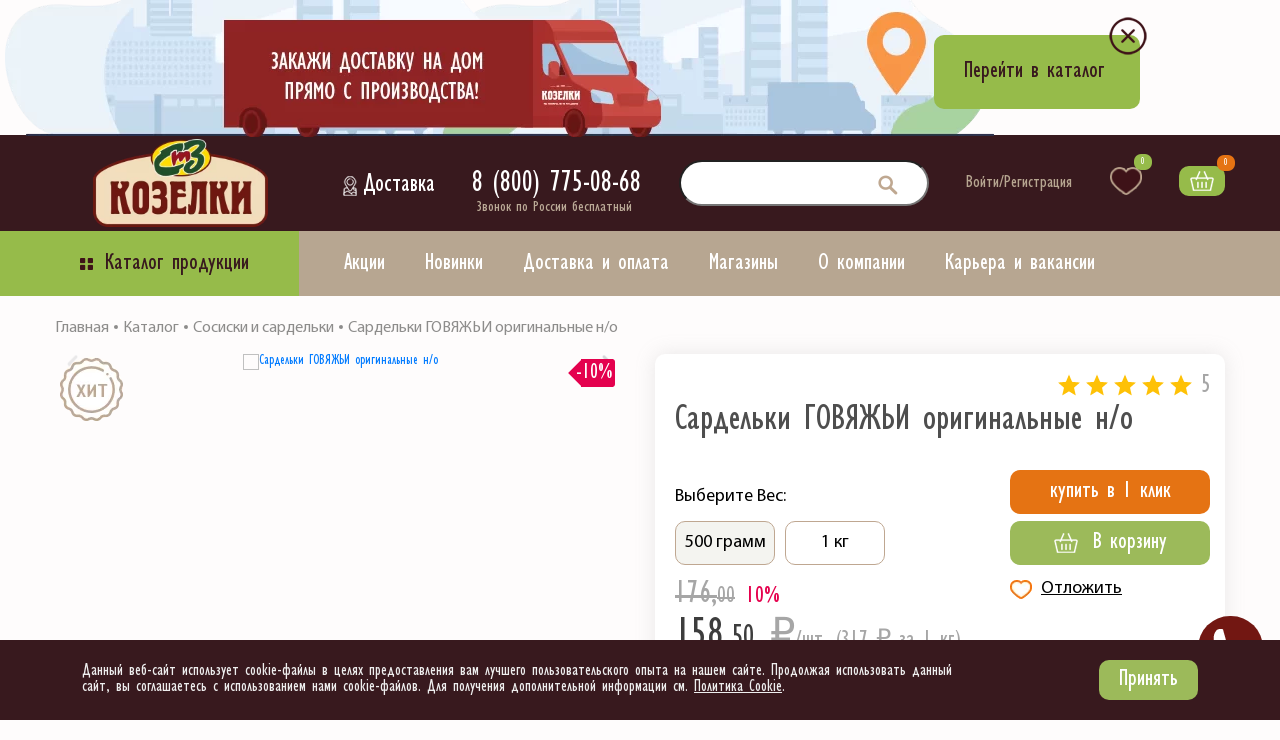

--- FILE ---
content_type: text/html; charset=UTF-8
request_url: https://kozelki.ru/catalog/sosiski_i_sardelki/sardelki_govyazhi_originalnye_n_o/
body_size: 109192
content:
<!DOCTYPE html>
<html lang="ru">

<head>
     
    <meta name="viewport"
        content="width=device-width,  initial-scale=1.0, maximum-scale=1.0, minimum-scale=1.0">

    <meta http-equiv="X-UA-Compatible" content="ie=edge">
    <meta http-equiv="Content-Type" content="text/html; charset=UTF-8" />
<meta name="keywords" content="продукты питания,Пралине,Кнут колбаски,Снеки,Ежики,Рулетик,Люля-кебаб,Шашлык,Полуфабрикаты,Конина,Цыплята табака,Окорочка,Свинина,Корейка,Балык свиной,Карбонат,Свинина Рябчик,Шейка,Грудка Куриная,Пастрома куриная,Окорок,Крылья куриные,Рулет из мяса,Буженина,Чипсы,Деликатесы,Суджук,Ассорти из колбасок,Суджук традиционный,Чоризо в синюге,Колбаса с брусникой,Карнэ,Карнэ сыровяленая,Пикантная Загорская,Ореховый сервелат,Сырокопчёные колбасы,Салями,Сервелат,Прима,Копчёные колбасы,Невские,Венские,Молочные сосиски,Шпикачки,сардельки,Сосиски,Колбаса вареная Классическая,Ветчинная,Экстра,Колбаса Бутербродная,К чаю,Фирменная Угощайся,Ветчина Деликатесная,Телячья,Невская,Ливерная Печеночная,Столовая,Нежная,Вкусная с молоком,Ветчина для завтрака,Любительская,Ветчинно-рубленная,Русская,Чайная,гост,Ливерная Домашняя,Докторская ГОСТ,Сливочная,Любительская ГОСТ,колбаса самара,Самара,Козелки,колбаса,деликатесы,мясо,полуфабрикаты,снеки,вареная колбаса,копченая колбаса,сырокопченая колбаса,доставка,самара,козелки,сосиски,сардел" />
<meta name="description" content="Козелки - Интернет-магазин мясных деликатесов и колбасных изделий. Собственное производство. Самара." />
<script type="text/javascript" data-skip-moving="true">(function(w, d) {var v = w.frameCacheVars = {'CACHE_MODE':'HTMLCACHE','storageBlocks':[],'dynamicBlocks':{'iIjGFB':'f3733252a10e','bx_basketFKauiI':'84fa8cdf875d','XEVOpk':'dbf11d70912f','g8taYv':'dbf11d70912f','8k8aZS':'f3733252a10e','bx_basketT0kNhm':'84fa8cdf875d','OhECjo':'d41d8cd98f00','sender-subscribe':'439f32a4653a','NMQc3w':'09401bd82280','mKUqxK':'3cb66ef27537','JsaG3d':'68f2b9be5e05','DzeSlV':'36b0cb631451','6n9tQ9':'48366bfc0298'},'AUTO_UPDATE':true,'AUTO_UPDATE_TTL':'172800','version':'2'};var inv = false;if (v.AUTO_UPDATE === false){if (v.AUTO_UPDATE_TTL && v.AUTO_UPDATE_TTL > 0){var lm = Date.parse(d.lastModified);if (!isNaN(lm)){var td = new Date().getTime();if ((lm + v.AUTO_UPDATE_TTL * 1000) >= td){w.frameRequestStart = false;w.preventAutoUpdate = true;return;}inv = true;}}else{w.frameRequestStart = false;w.preventAutoUpdate = true;return;}}var r = w.XMLHttpRequest ? new XMLHttpRequest() : (w.ActiveXObject ? new w.ActiveXObject("Microsoft.XMLHTTP") : null);if (!r) { return; }w.frameRequestStart = true;var m = v.CACHE_MODE; var l = w.location; var x = new Date().getTime();var q = "?bxrand=" + x + (l.search.length > 0 ? "&" + l.search.substring(1) : "");var u = l.protocol + "//" + l.host + l.pathname + q;r.open("GET", u, true);r.setRequestHeader("BX-ACTION-TYPE", "get_dynamic");r.setRequestHeader("X-Bitrix-Composite", "get_dynamic");r.setRequestHeader("BX-CACHE-MODE", m);r.setRequestHeader("BX-CACHE-BLOCKS", v.dynamicBlocks ? JSON.stringify(v.dynamicBlocks) : "");if (inv){r.setRequestHeader("BX-INVALIDATE-CACHE", "Y");}try { r.setRequestHeader("BX-REF", d.referrer || "");} catch(e) {}if (m === "APPCACHE"){r.setRequestHeader("BX-APPCACHE-PARAMS", JSON.stringify(v.PARAMS));r.setRequestHeader("BX-APPCACHE-URL", v.PAGE_URL ? v.PAGE_URL : "");}r.onreadystatechange = function() {if (r.readyState != 4) { return; }var a = r.getResponseHeader("BX-RAND");var b = w.BX && w.BX.frameCache ? w.BX.frameCache : false;if (a != x || !((r.status >= 200 && r.status < 300) || r.status === 304 || r.status === 1223 || r.status === 0)){var f = {error:true, reason:a!=x?"bad_rand":"bad_status", url:u, xhr:r, status:r.status};if (w.BX && w.BX.ready && b){BX.ready(function() {setTimeout(function(){BX.onCustomEvent("onFrameDataRequestFail", [f]);}, 0);});}w.frameRequestFail = f;return;}if (b){b.onFrameDataReceived(r.responseText);if (!w.frameUpdateInvoked){b.update(false);}w.frameUpdateInvoked = true;}else{w.frameDataString = r.responseText;}};r.send();var p = w.performance;if (p && p.addEventListener && p.getEntries && p.setResourceTimingBufferSize){var e = 'resourcetimingbufferfull';var h = function() {if (w.BX && w.BX.frameCache && w.BX.frameCache.frameDataInserted){p.removeEventListener(e, h);}else {p.setResourceTimingBufferSize(p.getEntries().length + 50);}};p.addEventListener(e, h);}})(window, document);</script>


<link href="/bitrix/js/ui/design-tokens/dist/ui.design-tokens.min.css?168196410422029" type="text/css"  rel="stylesheet" />
<link href="/bitrix/js/ui/fonts/opensans/ui.font.opensans.min.css?16819640352320" type="text/css"  rel="stylesheet" />
<link href="/bitrix/js/main/popup/dist/main.popup.bundle.min.css?168196407825089" type="text/css"  rel="stylesheet" />
<link href="/bitrix/css/skyweb24.popuppro/animation.min.css?162312852962370" type="text/css"  rel="stylesheet" />
<link href="/bitrix/js/main/core/css/core_popup.min.css?162312853215428" type="text/css"  rel="stylesheet" />
<link href="/bitrix/css/main/font-awesome.min.css?162312852923748" type="text/css"  rel="stylesheet" />
<link href="/bitrix/cache/css/s1/kozelki_new/page_02fd2fe409eef7faaa67a10792cfa414/page_02fd2fe409eef7faaa67a10792cfa414_v1.css?176232447213186" type="text/css"  rel="stylesheet" />
<link href="/bitrix/cache/css/s1/kozelki_new/default_fda94fcd250025aeb95d731f5629ed35/default_fda94fcd250025aeb95d731f5629ed35_v1.css?17623244724147" type="text/css"  rel="stylesheet" />
<link href="/bitrix/cache/css/s1/kozelki_new/template_27eadcce1194bfcb9f69bd4829cabbae/template_27eadcce1194bfcb9f69bd4829cabbae_v1.css?1762324472551118" type="text/css"  data-template-style="true" rel="stylesheet" />
<script type="text/javascript">if(!window.BX)window.BX={};if(!window.BX.message)window.BX.message=function(mess){if(typeof mess==='object'){for(let i in mess) {BX.message[i]=mess[i];} return true;}};</script>
<script type="text/javascript">(window.BX||top.BX).message({'JS_CORE_LOADING':'Загрузка...','JS_CORE_NO_DATA':'- Нет данных -','JS_CORE_WINDOW_CLOSE':'Закрыть','JS_CORE_WINDOW_EXPAND':'Развернуть','JS_CORE_WINDOW_NARROW':'Свернуть в окно','JS_CORE_WINDOW_SAVE':'Сохранить','JS_CORE_WINDOW_CANCEL':'Отменить','JS_CORE_WINDOW_CONTINUE':'Продолжить','JS_CORE_H':'ч','JS_CORE_M':'м','JS_CORE_S':'с','JSADM_AI_HIDE_EXTRA':'Скрыть лишние','JSADM_AI_ALL_NOTIF':'Показать все','JSADM_AUTH_REQ':'Требуется авторизация!','JS_CORE_WINDOW_AUTH':'Войти','JS_CORE_IMAGE_FULL':'Полный размер'});</script>

<script type="text/javascript" src="/bitrix/js/main/core/core.min.js?1681964121220477"></script>

<script>BX.setJSList(['/bitrix/js/main/core/core_ajax.js','/bitrix/js/main/core/core_promise.js','/bitrix/js/main/polyfill/promise/js/promise.js','/bitrix/js/main/loadext/loadext.js','/bitrix/js/main/loadext/extension.js','/bitrix/js/main/polyfill/promise/js/promise.js','/bitrix/js/main/polyfill/find/js/find.js','/bitrix/js/main/polyfill/includes/js/includes.js','/bitrix/js/main/polyfill/matches/js/matches.js','/bitrix/js/ui/polyfill/closest/js/closest.js','/bitrix/js/main/polyfill/fill/main.polyfill.fill.js','/bitrix/js/main/polyfill/find/js/find.js','/bitrix/js/main/polyfill/matches/js/matches.js','/bitrix/js/main/polyfill/core/dist/polyfill.bundle.js','/bitrix/js/main/core/core.js','/bitrix/js/main/polyfill/intersectionobserver/js/intersectionobserver.js','/bitrix/js/main/lazyload/dist/lazyload.bundle.js','/bitrix/js/main/polyfill/core/dist/polyfill.bundle.js','/bitrix/js/main/parambag/dist/parambag.bundle.js']);
</script>
<script type="text/javascript">(window.BX||top.BX).message({'EMARKET_COMMENTS_TITLE':'Отзывы покупателей','EMARKET_COMMENTS_BT_SHOW':'Оставить отзыв','EMARKET_COMMENTS_BT_ADD':'Опубликовать','EMARKET_COMMENTS_BT_CANCEL':'Отменить','EMARKET_COMMENTS_BT_COMPLAIN':'Пожаловаться','EMARKET_COMMENTS_BT_COMPLAIN_SEND':'Жалоба отправлена','EMARKET_COMMENTS_MESS_ADV':'Достоинства товара','EMARKET_COMMENTS_MESS_ADV_1':'Достоинства:','EMARKET_COMMENTS_MESS_LIM':'Недостатки товара','EMARKET_COMMENTS_MESS_LIM_1':'Недостатки:','EMARKET_COMMENTS_MESS_CITY':'Город','EMARKET_COMMENTS_TITLE_CAPTCHA':'Символы на картинке','EMARKET_COMMENTS_NOCOMMENT':'Об этом товаре пока нет отзывов.<br>Вы можете оставить первый отзыв.','EMARKET_COMMENTS_ANONYM':'Аноним','EMARKET_COMMENTS_USER_NAME':'Ваше имя','EMARKET_COMMENTS_RATING_OVERALL':'Средняя оценка','EMARKET_COMMENTS_RATING_SHOW':'Подробные оценки','EMARKET_COMMENTS_TERM_OF_USE':'Срок использования','EMARKET_COMMENTS_TIME_1':'Менее месяца','EMARKET_COMMENTS_TIME_2':'Не более года','EMARKET_COMMENTS_TIME_3':'Более года','EMARKET_COMMENTS_REV':'Отзывы','EMARKET_COMMENTS_NOW':'Только что','EMARKET_COMMENTS_TIME':'Срок использования','EMARKET_COMMENTS_DOST':'Достоинства','EMARKET_COMMENTS_NED':'Недостатки','EMARKET_COMMENTS_COM':'Комментарий','EMARKET_COMMENTS_JALOBA':'Жалоба отправлена','EMARKET_COMMENTS_REQUIRED':' - Поля, обязательные для заполнения','EMARKET_COMMENTS_MARK_PRODUCT':'Поставьте оценку товару','ALL_RATING':'Средняя оценка:','K_ERROR_RATING':'Вы не указали оценку!'});</script>
<script type="text/javascript">(window.BX||top.BX).message({'MAIN_USER_CONSENT_REQUEST_TITLE':'Согласие пользователя','MAIN_USER_CONSENT_REQUEST_BTN_ACCEPT':'Принимаю','MAIN_USER_CONSENT_REQUEST_BTN_REJECT':'Не принимаю','MAIN_USER_CONSENT_REQUEST_LOADING':'Загрузка..','MAIN_USER_CONSENT_REQUEST_ERR_TEXT_LOAD':'Не удалось загрузить текст соглашения.'});</script>
<script type="text/javascript">(window.BX||top.BX).message({'LANGUAGE_ID':'ru','FORMAT_DATE':'DD.MM.YYYY','FORMAT_DATETIME':'DD.MM.YYYY HH:MI:SS','COOKIE_PREFIX':'BITRIX_SM','SERVER_TZ_OFFSET':'14400','UTF_MODE':'Y','SITE_ID':'s1','SITE_DIR':'/'});</script>


<script type="text/javascript"  src="/bitrix/cache/js/s1/kozelki_new/kernel_main/kernel_main_v1.js?1762324540201148"></script>
<script type="text/javascript" src="/bitrix/js/ui/dexie/dist/dexie3.bundle.min.js?168196403788295"></script>
<script type="text/javascript" src="/bitrix/js/main/core/core_ls.min.js?16231285327365"></script>
<script type="text/javascript" src="/bitrix/js/main/core/core_frame_cache.min.js?168196397511264"></script>
<script type="text/javascript" src="/bitrix/js/main/popup/dist/main.popup.bundle.min.js?168196407565492"></script>
<script type="text/javascript" src="/bitrix/js/currency/currency-core/dist/currency-core.bundle.min.js?16819638803755"></script>
<script type="text/javascript" src="/bitrix/js/currency/core_currency.min.js?1623128536833"></script>
<script type="text/javascript" src="/bitrix/js/skyweb24.popuppro/script_public.min.js?163790034729295"></script>
<script type="text/javascript" src="/bitrix/js/skyweb24.popuppro/effects.min.js?16281326131446"></script>
<script type="text/javascript">BX.setJSList(['/bitrix/js/main/core/core_fx.js','/bitrix/js/main/session.js','/bitrix/js/main/pageobject/pageobject.js','/bitrix/js/main/core/core_window.js','/bitrix/js/main/utils.js','/bitrix/js/main/date/main.date.js','/bitrix/js/main/core/core_date.js','/bitrix/js/main/dd.js','/bitrix/js/main/core/core_uf.js','/bitrix/js/main/core/core_dd.js','/bitrix/js/main/core/core_tooltip.js','/bitrix/templates/kozelki_new/components/bitrix/catalog/main/bitrix/catalog.element/bootstrap_v4/script.js','/bitrix/templates/.default/components/krayt/emarket.comments/.default/script.js','/bitrix/templates/kozelki_new/components/bitrix/sale.prediction.product.detail/main/script.js','/bitrix/templates/kozelki_new/components/bitrix/catalog.section/product-slider-new/script.js','/bitrix/templates/kozelki_new/components/bitrix/catalog.item/product_card_slider_new/script.js','/bitrix/templates/kozelki_new/js/lib/jquery-3.2.1_min.js','/bitrix/templates/kozelki_new/js/lib/owl.carousel.js','/bitrix/templates/kozelki_new/js/lib/jquery.cookie.js','/bitrix/templates/kozelki_new/js/lib/bootstrap.min.js','/bitrix/templates/kozelki_new/js/lib/jquery.fancybox.js','/bitrix/templates/kozelki_new/js/lib/swiper.min.js','/bitrix/templates/kozelki_new/js/lib/mCustomScrollbar.min.js','/bitrix/templates/kozelki_new/js/lib/jquery.suggestions.min.js','/bitrix/templates/kozelki_new/js/script.js','/bitrix/templates/kozelki_new/js/baron.min.js','/bitrix/templates/kozelki_new/js/script_new.js','/bitrix/components/bitrix/search.title/script.js','/bitrix/templates/kozelki_new/components/bitrix/sale.basket.basket.line/top_cart/script.js','/bitrix/templates/kozelki_new/components/skyweb24/buymore/new/script.js','/bitrix/templates/kozelki_new/components/krayt/main.feedback/by-one-click/script.js','/bitrix/templates/kozelki_new/components/krayt/main.feedback/vacancies/script.js','/bitrix/templates/kozelki_new/components/krayt/main.feedback/.default/script.js','/bitrix/templates/kozelki_new/components/bitrix/main.userconsent.request/user-consent/user_consent.js']);</script>
<script type="text/javascript">BX.setCSSList(['/bitrix/templates/.default/components/krayt/emarket.comments/.default/style.css','/bitrix/templates/kozelki_new/components/bitrix/sale.prediction.product.detail/main/style.css','/bitrix/templates/kozelki_new/components/bitrix/catalog.section/product-slider-new/style.css','/bitrix/templates/kozelki_new/css/owl.carousel.css','/bitrix/templates/kozelki_new/css/swiper.min.css','/bitrix/templates/kozelki_new/css/bootstrap_v4.css','/bitrix/templates/kozelki_new/css/font-awesome.css','/bitrix/templates/kozelki_new/css/mCustomScrollbar.css','/bitrix/templates/kozelki_new/css/jquery.fancybox.min.css','/bitrix/templates/kozelki_new/css/suggestions.min.css','/bitrix/templates/kozelki_new/css/style_new.css','/bitrix/templates/kozelki_new/components/bitrix/search.title/main/style.css','/bitrix/templates/kozelki_new/components/bitrix/system.auth.form/top_auth/style.css','/bitrix/templates/kozelki_new/components/bitrix/sale.basket.basket.line/top_cart/style.css','/bitrix/templates/kozelki_new/components/skyweb24/buymore/new/style.css','/bitrix/templates/kozelki_new/components/krayt/main.feedback/by-one-click/style.css','/bitrix/templates/kozelki_new/components/krayt/main.feedback/vacancies/style.css','/bitrix/templates/kozelki_new/components/krayt/main.feedback/.default/style.css','/bitrix/components/niges/cookiesaccept/templates/.default/style.css','/bitrix/templates/kozelki_new/template_styles.css','/bitrix/templates/kozelki_new/components/bitrix/main.userconsent.request/user-consent/user_consent.css']);</script>
<script type="text/javascript">
					(function () {
						"use strict";

						var counter = function ()
						{
							var cookie = (function (name) {
								var parts = ("; " + document.cookie).split("; " + name + "=");
								if (parts.length == 2) {
									try {return JSON.parse(decodeURIComponent(parts.pop().split(";").shift()));}
									catch (e) {}
								}
							})("BITRIX_CONVERSION_CONTEXT_s1");

							if (cookie && cookie.EXPIRE >= BX.message("SERVER_TIME"))
								return;

							var request = new XMLHttpRequest();
							request.open("POST", "/bitrix/tools/conversion/ajax_counter.php", true);
							request.setRequestHeader("Content-type", "application/x-www-form-urlencoded");
							request.send(
								"SITE_ID="+encodeURIComponent("s1")+
								"&sessid="+encodeURIComponent(BX.bitrix_sessid())+
								"&HTTP_REFERER="+encodeURIComponent(document.referrer)
							);
						};

						if (window.frameRequestStart === true)
							BX.addCustomEvent("onFrameDataReceived", counter);
						else
							BX.ready(counter);
					})();
				</script>
<script type="text/javascript">
		if (window == window.top) {
			document.addEventListener("DOMContentLoaded", function() {
			    var div = document.createElement("div");
			    div.innerHTML = ' <div id="nca-cookiesaccept-line" class="nca-cookiesaccept-line style-4 " > <div id="nca-nca-position-left"id="nca-bar" class="nca-bar nca-style- nca-animation-none nca-position-left "> <div class="nca-cookiesaccept-line-text">Данный веб-сайт использует cookie-файлы в целях предоставления вам лучшего пользовательского опыта на нашем сайте. Продолжая использовать данный сайт, вы соглашаетесь с использованием нами cookie-файлов. Для получения дополнительной информации см. <a href="https://kozelki.ru/privacy" target="_blank">Политика Cookie</a>.</div> <div><button type="button" id="nca-cookiesaccept-line-accept-btn" onclick="ncaCookieAcceptBtn()" >Принять</button></div> </div> </div> ';
				document.body.appendChild(div);
			});
		}

		function ncaCookieAcceptBtn(){ 
			var alertWindow = document.getElementById("nca-cookiesaccept-line");
			alertWindow.remove();

			var cookie_string = "NCA_COOKIE_ACCEPT_1" + "=" + escape("Y"); 
			var expires = new Date((new Date).getTime() + (1000 * 60 * 60 * 24 * 730)); 
			cookie_string += "; expires=" + expires.toUTCString(); 
			cookie_string += "; path=" + escape ("/"); 
			document.cookie = cookie_string; 
			
		}

		function ncaCookieAcceptCheck(){		
			var closeCookieValue = "N"; 
			var value = "; " + document.cookie;
			var parts = value.split("; " + "NCA_COOKIE_ACCEPT_1" + "=");
			if (parts.length == 2) { 
				closeCookieValue = parts.pop().split(";").shift(); 
			}
			if(closeCookieValue != "Y") { 
				/*document.head.insertAdjacentHTML("beforeend", "<style>#nca-cookiesaccept-line {display:flex}</style>")*/
			} else { 
				document.head.insertAdjacentHTML("beforeend", "<style>#nca-cookiesaccept-line {display:none}</style>")
			}
		}

		ncaCookieAcceptCheck();

	</script>
 <style> .nca-cookiesaccept-line { box-sizing: border-box !important; margin: 0 !important; border: none !important; width: 100% !important; min-height: 10px !important; max-height: 250px !important; display: block; clear: both !important; padding: 20px !important; /* position: absolute; */ position: fixed; bottom: 0px !important; opacity: 1; transform: translateY(0%); z-index: 99999; } .nca-cookiesaccept-line > div { display: flex; align-items: center; } .nca-cookiesaccept-line > div > div { padding-left: 5%; padding-right: 5%; } .nca-cookiesaccept-line a { color: inherit; text-decoration:underline; } @media screen and (max-width:767px) { .nca-cookiesaccept-line > div > div { padding-left: 1%; padding-right: 1%; } } </style> <span id="nca-new-styles"></span> <span id="fit_new_css"></span> 



<script type="text/javascript"  src="/bitrix/cache/js/s1/kozelki_new/template_1d1339a6627f4d675dca2e79b3792486/template_1d1339a6627f4d675dca2e79b3792486_v1.js?1762324472569549"></script>
<script type="text/javascript"  src="/bitrix/cache/js/s1/kozelki_new/page_06903fd9a142e669614927fcba89480a/page_06903fd9a142e669614927fcba89480a_v1.js?1762324472183990"></script>
<script type="text/javascript"  src="/bitrix/cache/js/s1/kozelki_new/default_5ecd243ce3161af9f30035bae59a459d/default_5ecd243ce3161af9f30035bae59a459d_v1.js?176232447211860"></script>
<script type="text/javascript">var _ba = _ba || []; _ba.push(["aid", "ecb30e594127b19cc5d8247fb87e8874"]); _ba.push(["host", "kozelki.ru"]); _ba.push(["ad[ct][item]", "[base64]"]);_ba.push(["ad[ct][user_id]", function(){return BX.message("USER_ID") ? BX.message("USER_ID") : 0;}]);_ba.push(["ad[ct][recommendation]", function() {var rcmId = "";var cookieValue = BX.getCookie("BITRIX_SM_RCM_PRODUCT_LOG");var productId = 2921;var cItems = [];var cItem;if (cookieValue){cItems = cookieValue.split(".");}var i = cItems.length;while (i--){cItem = cItems[i].split("-");if (cItem[0] == productId){rcmId = cItem[1];break;}}return rcmId;}]);_ba.push(["ad[ct][v]", "2"]);(function() {var ba = document.createElement("script"); ba.type = "text/javascript"; ba.async = true;ba.src = (document.location.protocol == "https:" ? "https://" : "http://") + "bitrix.info/ba.js";var s = document.getElementsByTagName("script")[0];s.parentNode.insertBefore(ba, s);})();</script>


    <title>
        Сардельки ГОВЯЖЬИ оригинальные н/о    </title>

</head>

<body class="">

    
    <header class="header">
        <div class="top_header_banner display-desktop">
            <div class="image">
                <img src="/upload/webp/s1/bitrix/templates/kozelki_new/images/new/banner_top_png_q85.webp" />            </div>
            <div class="container big-width-container">
                <div class="button-container">
                    <a href="/catalog/" class="button">
                        Перейти в каталог
                    </a>
                    <span class="top-close-button"></span>
                </div>
            </div>
        </div>
        <div class="main-block display-desktop">
            <div class="container big-width-container">
                <div class="main-block-flex">
                    <div class="logo" style="text-align: center;">
                        <a href="/">
                            <img style="width: 70%;" src="/upload/webp/s1/bitrix/templates/kozelki_new/images/new/logo_png_q85.webp" alt="Козелки - ВК">                        </a>
                    </div>
                    <div class="delivery-block">
                         
<div class="big-text">Доставка</div>
 
<!--<div class="small-text">Укажите адрес доставки</div>-->
                     </div>
                    <div class="phone-block">
                        
<!--<div class="big-text"><a id="bxid_89597" href="tel:88462018884" >8 (846) 201-88-84</a></div> -->
 
<!--<div class="big-text"><a id="bxid_801231" href="tel:88462018883" >8 (846) 201-88-83</a></div>-->
 
<div class="big-text"><a href="tel:88007750868" >8 (800) 775-08-68</a></div>
 
<div class="small-text">Звонок по России бесплатный</div>
 
<!--<div class="big-text"><a id="bxid_869076" href="tel:88462018883" >8 (846) 201-88-83</a></div>-->
 
<!--<div class="big-text"><a id="bxid_184972" href="tel:88463750510" >8 (846) 375-05-10</a></div> -->
                    </div>
                    <div class="search-block">
                        <div id="title-search" class="bx-searchtitle  bx-">
	<form action="/catalog/search.php">
		<div class="title-search-wrapper">
			<input id="title-search-input" type="text" name="q" value="" autocomplete="off" placeholder=""/>
            <button class="search-title-button" type="submit" name="s"></button>
		</div>
	</form>
</div>
<script>
	BX.ready(function(){
		new JCTitleSearch({
			'AJAX_PAGE' : '/catalog/sosiski_i_sardelki/sardelki_govyazhi_originalnye_n_o/',
			'CONTAINER_ID': 'title-search',
			'INPUT_ID': 'title-search-input',
			'MIN_QUERY_LEN': 2
		});
	});
</script>

                    </div>
                    <div class="auth-block">
                        <div id="bxdynamic_iIjGFB_start" style="display:none"></div>
    <a href="/auth/">Войти</a>/<a href="/auth/?register=yes">Регистрация</a>
<div id="bxdynamic_iIjGFB_end" style="display:none"></div>                    </div>
                    <div class="favorites-block" id="favour_in">
                        <a href="/favorite/" class="favorite-icon">
                            <span class="goods_icon-counter">0</span>
                        </a>
                    </div>
                    <div class="cart-block">
                        <script>
var bx_basketFKauiI = new BitrixSmallCart;
</script>
<div id="bx_basketFKauiI" class="bx-basket bx-opener">
<a href="/basket/" class="icon-box-link basket-link">
    <span class="icon-item basket-icon">
        <span class="goods_icon-counter">1</span>
    </span>
            <span class="icon-txt total-price">317₽</span>
    </a></div>
<script type="text/javascript">
	bx_basketFKauiI.siteId       = 's1';
	bx_basketFKauiI.cartId       = 'bx_basketFKauiI';
	bx_basketFKauiI.ajaxPath     = '/bitrix/components/bitrix/sale.basket.basket.line/ajax.php';
	bx_basketFKauiI.templateName = 'top_cart';
	bx_basketFKauiI.arParams     =  {'HIDE_ON_BASKET_PAGES':'Y','PATH_TO_BASKET':'/basket/','PATH_TO_ORDER':'/personal/order/','PATH_TO_PERSONAL':'/personal/','PATH_TO_PROFILE':'/personal/','PATH_TO_REGISTER':'/login/','POSITION_FIXED':'N','POSITION_HORIZONTAL':'right','POSITION_VERTICAL':'top','SHOW_AUTHOR':'Y','SHOW_DELAY':'N','SHOW_EMPTY_VALUES':'Y','SHOW_IMAGE':'Y','SHOW_NOTAVAIL':'N','SHOW_NUM_PRODUCTS':'Y','SHOW_PERSONAL_LINK':'N','SHOW_PRICE':'Y','SHOW_PRODUCTS':'Y','SHOW_SUMMARY':'Y','SHOW_TOTAL_PRICE':'Y','COMPONENT_TEMPLATE':'top_cart','PATH_TO_AUTHORIZE':'/login/','SHOW_REGISTRATION':'Y','MAX_IMAGE_SIZE':'70','CACHE_TYPE':'A','AJAX':'N','~HIDE_ON_BASKET_PAGES':'Y','~PATH_TO_BASKET':'/basket/','~PATH_TO_ORDER':'/personal/order/','~PATH_TO_PERSONAL':'/personal/','~PATH_TO_PROFILE':'/personal/','~PATH_TO_REGISTER':'/login/','~POSITION_FIXED':'N','~POSITION_HORIZONTAL':'right','~POSITION_VERTICAL':'top','~SHOW_AUTHOR':'Y','~SHOW_DELAY':'N','~SHOW_EMPTY_VALUES':'Y','~SHOW_IMAGE':'Y','~SHOW_NOTAVAIL':'N','~SHOW_NUM_PRODUCTS':'Y','~SHOW_PERSONAL_LINK':'N','~SHOW_PRICE':'Y','~SHOW_PRODUCTS':'Y','~SHOW_SUMMARY':'Y','~SHOW_TOTAL_PRICE':'Y','~COMPONENT_TEMPLATE':'top_cart','~PATH_TO_AUTHORIZE':'/login/','~SHOW_REGISTRATION':'Y','~MAX_IMAGE_SIZE':'70','~CACHE_TYPE':'A','~AJAX':'N','cartId':'bx_basketFKauiI'}; // TODO \Bitrix\Main\Web\Json::encode
	bx_basketFKauiI.closeMessage = 'Скрыть';
	bx_basketFKauiI.openMessage  = 'Раскрыть';
	bx_basketFKauiI.activate();
</script>                    </div>
                </div>
            </div>
        </div>
        <div class="bottom-block display-desktop">
            <div class="container big-width-container">
                <div class="catalog-menu">
                    <div class="main-button">
                        <a href="/catalog/">
                            Каталог продукции
                        </a>
                    </div>
                    <div class="hide-catalog-menu">
                        

    <ul class="navigation">

        
            <li class="navigation_item">
                <a href="/stock/" class="navigation-link ">
                    <img src="/upload/webp/s1/bitrix/templates/kozelki_new/images/new/menu_icon_1_png_q85.webp" alt="">
                    Наши акции                </a>
            </li>
        
            <li class="navigation_item">
                <a href="/like_it/" class="navigation-link ">
                    <img src="/upload/webp/s1/bitrix/templates/kozelki_new/images/new/menu_icon_3_png_q85.webp" alt="">
                    Это может вам понравиться                </a>
            </li>
        
            <li class="navigation_item">
                <a href="/novelty/" class="navigation-link ">
                    <img src="/upload/webp/s1/bitrix/templates/kozelki_new/images/new/menu_icon_5_png_q85.webp" alt="">
                    Новинки                </a>
            </li>
        
            <li class="navigation_item">
                <a href="/catalog/varenye_kolbasy/" class="navigation-link ">
                    <img src="/upload/webp/uf/5fc/v395x5p2pxi2i9ou8s80sm1qxtj3n7ey_png_q85.webp" alt="">
                    Вареные колбасы                </a>
            </li>
        
            <li class="navigation_item">
                <a href="/catalog/sosiski_i_sardelki/" class="navigation-link selected">
                    <img src="/upload/webp/uf/cf3/dhb4r1pnm3w2473chuhicf1813gbymwn_png_q85.webp" alt="">
                    Сосиски и сардельки                </a>
            </li>
        
            <li class="navigation_item">
                <a href="/catalog/kopchenye_kolbasy/" class="navigation-link ">
                    <img src="/upload/webp/uf/133/7k1w9b553e73ndxkrppdtidz240pv2gy_png_q85.webp" alt="">
                    Копченые колбасы                </a>
            </li>
        
            <li class="navigation_item">
                <a href="/catalog/syrokopchenye_kolbasy/" class="navigation-link ">
                    <img src="/upload/webp/uf/2fe/xspju1w3ah2eifq66ujazifwx5q6ayx2_png_q85.webp" alt="">
                    Сырокопченые колбасы                </a>
            </li>
        
            <li class="navigation_item">
                <a href="/catalog/delikatesy/" class="navigation-link ">
                    <img src="/upload/webp/uf/a95/z8lm8cmua832vwvdivzeh0hcu30pj6vp_png_q85.webp" alt="">
                    Деликатесы                </a>
            </li>
        
            <li class="navigation_item">
                <a href="/catalog/polufabrikaty/" class="navigation-link ">
                    <img src="/upload/webp/uf/7c8/yea4ykjg12oaqdrfb6hu0xmt8imv6mur_png_q85.webp" alt="">
                    Полуфабрикаты                </a>
            </li>
        
            <li class="navigation_item">
                <a href="/catalog/sneki/" class="navigation-link ">
                    <img src="/upload/webp/uf/36c/twbub944cse9dfas63hkx1c8h8vuo0me_png_q85.webp" alt="">
                    Снеки                </a>
            </li>
        
            <li class="navigation_item">
                <a href="/catalog/korziny_podarochnye/" class="navigation-link ">
                    <img src="/upload/webp/uf/7a8/zqqipmfbc16t1urf1m3q02igdfz8f5sg_png_q85.webp" alt="">
                    Корзины подарочные                </a>
            </li>
        
    </ul>
                    </div>
                </div>
                <div class="content-shadow-for-menu"></div>
                <div class="simple-menu">
                    <div id="bxdynamic_XEVOpk_start" style="display:none"></div>
<ul class="navigation">

			<li class="navigation_item"><a href="/stock/" class="navigation-link">Акции</a></li>
		
			<li class="navigation_item"><a href="/novelty/" class="navigation-link">Новинки</a></li>
		
			<li class="navigation_item"><a href="/delivery_and_pay/" class="navigation-link">Доставка и оплата</a></li>
		
			<li class="navigation_item"><a href="/stores/" class="navigation-link">Магазины</a></li>
		
			<li class="navigation_item"><a href="/about/" class="navigation-link">О компании</a></li>
		
			<li class="navigation_item"><a href="/vacancies/" class="navigation-link">Карьера и вакансии</a></li>
		

</ul>
<div id="bxdynamic_XEVOpk_end" style="display:none"></div>                </div>
            </div>
        </div>
        <div class="main-block display-mobile">
            <div class="container">
                <div class="main-block-flex">
                    <div class="mobile-menu">
                        <div class="burger toggle-show-menu">
                            <img src="/upload/webp/s1/bitrix/templates/kozelki_new/images/new/burger-menu-icon_png_q85.webp" />
                        </div>
                        <div class="simple-menu">
                            <div class="close-button-mobile"></div>
                            <div id="bxdynamic_g8taYv_start" style="display:none"></div>
<ul class="navigation">

			<li class="navigation_item"><a href="/stock/" class="navigation-link">Акции</a></li>
		
			<li class="navigation_item"><a href="/novelty/" class="navigation-link">Новинки</a></li>
		
			<li class="navigation_item"><a href="/delivery_and_pay/" class="navigation-link">Доставка и оплата</a></li>
		
			<li class="navigation_item"><a href="/stores/" class="navigation-link">Магазины</a></li>
		
			<li class="navigation_item"><a href="/about/" class="navigation-link">О компании</a></li>
		
			<li class="navigation_item"><a href="/vacancies/" class="navigation-link">Карьера и вакансии</a></li>
		

</ul>
<div id="bxdynamic_g8taYv_end" style="display:none"></div>                        </div>
                    </div>
                    <div class="mobile-search">
                        <div class="search-toggle">
                            <img src="/upload/webp/s1/bitrix/templates/kozelki_new/images/new/icon_search_png_q85.webp" />
                        </div>
                        <div class="search-block">
                            <div id="title-search" class="bx-searchtitle  bx-">
	<form action="/catalog/search.php">
		<div class="title-search-wrapper">
			<input id="title-search-input" type="text" name="q" value="" autocomplete="off" placeholder=""/>
            <button class="search-title-button" type="submit" name="s"></button>
		</div>
	</form>
</div>
<script>
	BX.ready(function(){
		new JCTitleSearch({
			'AJAX_PAGE' : '/catalog/sosiski_i_sardelki/sardelki_govyazhi_originalnye_n_o/',
			'CONTAINER_ID': 'title-search',
			'INPUT_ID': 'title-search-input',
			'MIN_QUERY_LEN': 2
		});
	});
</script>

                        </div>
                    </div>
                    <div class="mobile-phone-icon">
                        <a href="tel:78007750868">
<!--<a href="tel:88462018884">-->
    <img src="/upload/webp/s1/bitrix/templates/kozelki_new/images/new/phone-icon_png_q85.webp" alt="">
</a>                    </div>
                    <div class="logo">
                        <a href="/">
                            <img style="width: 70%;" src="/upload/webp/s1/bitrix/templates/kozelki_new/images/new/logo_png_q85.webp" alt="Козелки - ВК">                        </a>
                    </div>
                    
                    <div class="auth-block">
                        <div id="bxdynamic_8k8aZS_start" style="display:none"></div>
    <a href="/auth/">Войти</a>/<a href="/auth/?register=yes">Регистрация</a>
<div id="bxdynamic_8k8aZS_end" style="display:none"></div>                    </div>
                    <div class="cart-block">
                        <script>
var bx_basketT0kNhm = new BitrixSmallCart;
</script>
<div id="bx_basketT0kNhm" class="bx-basket bx-opener">
<a href="/basket/" class="icon-box-link basket-link">
    <span class="icon-item basket-icon">
        <span class="goods_icon-counter">1</span>
    </span>
            <span class="icon-txt total-price">317₽</span>
    </a></div>
<script type="text/javascript">
	bx_basketT0kNhm.siteId       = 's1';
	bx_basketT0kNhm.cartId       = 'bx_basketT0kNhm';
	bx_basketT0kNhm.ajaxPath     = '/bitrix/components/bitrix/sale.basket.basket.line/ajax.php';
	bx_basketT0kNhm.templateName = 'top_cart';
	bx_basketT0kNhm.arParams     =  {'HIDE_ON_BASKET_PAGES':'Y','PATH_TO_BASKET':'/basket/','PATH_TO_ORDER':'/personal/order/','PATH_TO_PERSONAL':'/personal/','PATH_TO_PROFILE':'/personal/','PATH_TO_REGISTER':'/login/','POSITION_FIXED':'N','POSITION_HORIZONTAL':'right','POSITION_VERTICAL':'top','SHOW_AUTHOR':'Y','SHOW_DELAY':'N','SHOW_EMPTY_VALUES':'Y','SHOW_IMAGE':'Y','SHOW_NOTAVAIL':'N','SHOW_NUM_PRODUCTS':'Y','SHOW_PERSONAL_LINK':'N','SHOW_PRICE':'Y','SHOW_PRODUCTS':'Y','SHOW_SUMMARY':'Y','SHOW_TOTAL_PRICE':'Y','COMPONENT_TEMPLATE':'top_cart','PATH_TO_AUTHORIZE':'/login/','SHOW_REGISTRATION':'Y','MAX_IMAGE_SIZE':'70','CACHE_TYPE':'A','AJAX':'N','~HIDE_ON_BASKET_PAGES':'Y','~PATH_TO_BASKET':'/basket/','~PATH_TO_ORDER':'/personal/order/','~PATH_TO_PERSONAL':'/personal/','~PATH_TO_PROFILE':'/personal/','~PATH_TO_REGISTER':'/login/','~POSITION_FIXED':'N','~POSITION_HORIZONTAL':'right','~POSITION_VERTICAL':'top','~SHOW_AUTHOR':'Y','~SHOW_DELAY':'N','~SHOW_EMPTY_VALUES':'Y','~SHOW_IMAGE':'Y','~SHOW_NOTAVAIL':'N','~SHOW_NUM_PRODUCTS':'Y','~SHOW_PERSONAL_LINK':'N','~SHOW_PRICE':'Y','~SHOW_PRODUCTS':'Y','~SHOW_SUMMARY':'Y','~SHOW_TOTAL_PRICE':'Y','~COMPONENT_TEMPLATE':'top_cart','~PATH_TO_AUTHORIZE':'/login/','~SHOW_REGISTRATION':'Y','~MAX_IMAGE_SIZE':'70','~CACHE_TYPE':'A','~AJAX':'N','cartId':'bx_basketT0kNhm'}; // TODO \Bitrix\Main\Web\Json::encode
	bx_basketT0kNhm.closeMessage = 'Скрыть';
	bx_basketT0kNhm.openMessage  = 'Раскрыть';
	bx_basketT0kNhm.activate();
</script>                    </div>
                </div>
            </div>
        </div>
        <div class="bottom-block display-mobile">
            <div class="container big-width-container">
                <div class="catalog-menu">
                    <div class="main-button">
                        <a href="/catalog/">
                            Каталог продукции
                        </a>
                    </div>
                    <div class="hide-catalog-menu">
                        <div class="close-button-mobile"></div>
                        

    <ul class="navigation">

        
            <li class="navigation_item">
                <a href="/stock/" class="navigation-link ">
                    <img src="/upload/webp/s1/bitrix/templates/kozelki_new/images/new/menu_icon_1_png_q85.webp" alt="">
                    Наши акции                </a>
            </li>
        
            <li class="navigation_item">
                <a href="/like_it/" class="navigation-link ">
                    <img src="/upload/webp/s1/bitrix/templates/kozelki_new/images/new/menu_icon_3_png_q85.webp" alt="">
                    Это может вам понравиться                </a>
            </li>
        
            <li class="navigation_item">
                <a href="/novelty/" class="navigation-link ">
                    <img src="/upload/webp/s1/bitrix/templates/kozelki_new/images/new/menu_icon_5_png_q85.webp" alt="">
                    Новинки                </a>
            </li>
        
            <li class="navigation_item">
                <a href="/catalog/varenye_kolbasy/" class="navigation-link ">
                    <img src="/upload/webp/uf/5fc/v395x5p2pxi2i9ou8s80sm1qxtj3n7ey_png_q85.webp" alt="">
                    Вареные колбасы                </a>
            </li>
        
            <li class="navigation_item">
                <a href="/catalog/sosiski_i_sardelki/" class="navigation-link selected">
                    <img src="/upload/webp/uf/cf3/dhb4r1pnm3w2473chuhicf1813gbymwn_png_q85.webp" alt="">
                    Сосиски и сардельки                </a>
            </li>
        
            <li class="navigation_item">
                <a href="/catalog/kopchenye_kolbasy/" class="navigation-link ">
                    <img src="/upload/webp/uf/133/7k1w9b553e73ndxkrppdtidz240pv2gy_png_q85.webp" alt="">
                    Копченые колбасы                </a>
            </li>
        
            <li class="navigation_item">
                <a href="/catalog/syrokopchenye_kolbasy/" class="navigation-link ">
                    <img src="/upload/webp/uf/2fe/xspju1w3ah2eifq66ujazifwx5q6ayx2_png_q85.webp" alt="">
                    Сырокопченые колбасы                </a>
            </li>
        
            <li class="navigation_item">
                <a href="/catalog/delikatesy/" class="navigation-link ">
                    <img src="/upload/webp/uf/a95/z8lm8cmua832vwvdivzeh0hcu30pj6vp_png_q85.webp" alt="">
                    Деликатесы                </a>
            </li>
        
            <li class="navigation_item">
                <a href="/catalog/polufabrikaty/" class="navigation-link ">
                    <img src="/upload/webp/uf/7c8/yea4ykjg12oaqdrfb6hu0xmt8imv6mur_png_q85.webp" alt="">
                    Полуфабрикаты                </a>
            </li>
        
            <li class="navigation_item">
                <a href="/catalog/sneki/" class="navigation-link ">
                    <img src="/upload/webp/uf/36c/twbub944cse9dfas63hkx1c8h8vuo0me_png_q85.webp" alt="">
                    Снеки                </a>
            </li>
        
            <li class="navigation_item">
                <a href="/catalog/korziny_podarochnye/" class="navigation-link ">
                    <img src="/upload/webp/uf/7a8/zqqipmfbc16t1urf1m3q02igdfz8f5sg_png_q85.webp" alt="">
                    Корзины подарочные                </a>
            </li>
        
    </ul>
                    </div>
                </div>
                <div class="phone-block">
                    Доставка <a href="tel:88007750868" >8 (800) 775-08-68</a>
<!--Доставка <a href="tel:88462018884" >8 (846) 201-88-84</a>-->
                </div>
            </div>
        </div>
    </header>



    <div class="main_content" >
		        <div class="wrapper-inner">
		
                            <div class="container">
                    <div id="breadcrumbs" class="breadcrumbs breadcrumb" aria-label="breadcrumb">
			 <div class="breadcrumb-item breadcrumbs_item"><a href="/" title="Главная" itemprop="url" class="breadcrumbs_item-link"><span itemprop="title">Главная</span></a></div>
			 <div class="breadcrumb-item breadcrumbs_item"><a href="/catalog/" title="Каталог" itemprop="url" class="breadcrumbs_item-link"><span itemprop="title">Каталог</span></a></div>
			 <div class="breadcrumb-item breadcrumbs_item"><a href="/catalog/sosiski_i_sardelki/" title="Сосиски и сардельки" itemprop="url" class="breadcrumbs_item-link"><span itemprop="title">Сосиски и сардельки</span></a></div>
			 <div class="breadcrumb-item active breadcrumbs_item item">
				<span>Сардельки ГОВЯЖЬИ оригинальные н/о</span>
			</div></div>                </div>
                                                         <div id="buyMoreBlock_f60b"><div class="container">
	<div class="color alert-color-new turquoise" style="font-size:22px">Вам не хватает еще 682,00 руб.<p><font size="3" face="Tahoma">до бесплатной доставки. Бесплатная доставка от 999 рублей. Подробнее читайте в разделе Доставка. Обратите внимание! В районы п. Мехзавод, Шведская слобода, Кошелев парк, пгт. Петра-дубрава, мкр.Крутые ключи  бесплатная доставка от 499 рублей.</font></p></div>
</div>
	</div><script>
	ajaxListenerForBuyMore('buyMoreBlock_f60b', {"COMPOSITE_FRAME_MODE":"A","COMPOSITE_FRAME_TYPE":"AUTO","CACHE_TYPE":"A","~COMPOSITE_FRAME_MODE":"A","~COMPOSITE_FRAME_TYPE":"AUTO","~CACHE_TYPE":"A"}, 'new');
	timer_buyMoreBlock_f60b=null;
</script>
            
<div class="product_card_detail" id="catalog__content">
    <div class="container">
        


    <div class="bx-catalog-element bx-blue product_item__cart-3155" id="bx_117848907_2921" itemscope itemtype="http://schema.org/Product"
         data-measure="кг">
        <div class="mobile-title">
            Сардельки ГОВЯЖЬИ оригинальные н/о        </div>
        <div class="first-product-block">
            <div class="left">
                <div class="big-slider" id="bx_117848907_2921_big_slider">

                                            <div class="hit-icon">
                            <img src="/upload/webp/s1/bitrix/templates/kozelki_new/images/new/hit-icon-for-product-card_png_q85.webp" />
                        </div>
                    
                    
                                            <div class="sale-icon"><span>-10%</span></div>
                    

                    <div class="hide-block-required-for-add-to-basked" data-entity="images-container">
                                                        <div class="slider-image active" data-entity="image" data-id="17711">
                                </div>
                                                                <div class="slider-image" data-entity="image" data-id="17712">
                                </div>
                                                    </div>
                    <div class="slider-images-container owl-carousel" data-entity="images-container">
                                                        <div class="slider-image active" data-entity="image" data-id="17711">
                                    <a href="/upload/webp/iblock/79c/vz6w9zftu9d8o568cp74l34tz08bs7ie_jpg_q85.webp" data-fancybox="images" class="fancybox-prev">
                                        <img src="/upload/webp/resize_cache/iblock/79c/570_420_2/vz6w9zftu9d8o568cp74l34tz08bs7ie_jpg_q85.webp" alt="Сардельки ГОВЯЖЬИ оригинальные н/о" title="Сардельки ГОВЯЖЬИ оригинальные н/о" itemprop="image">
                                    </a>
                                </div>
                                                                <div class="slider-image" data-entity="image" data-id="17712">
                                    <a href="/upload/webp/iblock/259/z9cl9h8euqds3143ic5sgwgd7y9yql2y_jpg_q85.webp" data-fancybox="images" class="fancybox-prev">
                                        <img src="/upload/webp/resize_cache/iblock/259/570_420_2/z9cl9h8euqds3143ic5sgwgd7y9yql2y_jpg_q85.webp" alt="Сардельки ГОВЯЖЬИ оригинальные н/о" title="Сардельки ГОВЯЖЬИ оригинальные н/о">
                                    </a>
                                </div>
                                                    </div>
                </div>

                
            </div>
            <div class="right">

                                
                <div class="top-rating">
                                                                        <img src="/bitrix/templates/kozelki_new/images/new/star_full.svg" />
                                                                                                <img src="/bitrix/templates/kozelki_new/images/new/star_full.svg" />
                                                                                                <img src="/bitrix/templates/kozelki_new/images/new/star_full.svg" />
                                                                                                <img src="/bitrix/templates/kozelki_new/images/new/star_full.svg" />
                                                                                                <img src="/bitrix/templates/kozelki_new/images/new/star_full.svg" />
                                                                <div class="count-reviews">
                        5                    </div>
                </div>
                <h1 class="title">
                    Сардельки ГОВЯЖЬИ оригинальные н/о                </h1>
                <div class="all-buttons">
                                            <div class="offers-buttons">
                            <div class="text">Выберите Вес:</div>
                            <div class="product-detail-sku-container" id="bx_117848907_2921_skudiv">
                                

                                    <div data-entity="sku-line-block" class="sku-line-block">
                                        <ul class="product-item-scu-item-list">

                                                                                            <li class="product-item-scu active" title="500 грамм"
                                                    data-treevalue="169_282"
                                                    data-onevalue="282">
                                                    500 грамм                                                </li>
                                                                                                <li class="product-item-scu " title="1 кг"
                                                    data-treevalue="169_283"
                                                    data-onevalue="283">
                                                    1 кг                                                </li>
                                                                                                <li class="product-item-scu " title="-"
                                                    data-treevalue="169_0"
                                                    data-onevalue="0">
                                                    -                                                </li>
                                                                                        </ul>
                                    </div>

                                                                </div>
                        </div>
                    
                    <div class="prices-block prices-block-mobile">
                                                    <div class="sale-price">

                                <span class="striket"><span class="big">176</span>,<span class="mini">00</span></span>
                                <span class="percent">
                                10%
                            </span>
                            </div>
                            


                                                <div class="price">
                            <span class="big">158</span>,<span class="mini">50</span>
                            <span class="units">
                                ₽<span class="mini">/шт</span>
                            </span>
                        </div>



                        <div class="hide-block-required-for-add-to-basked">
                            <div class="product-detail-price-item product-item-detail-price-current">
                                <span class="hide-main-price" id="bx_117848907_2921_price">158,50 руб.</span>
                                                            </div>
                                                            <div class="product-detail-price-item product-item-detail-price-old">
                                    <span class="hide-sale-price" id="bx_117848907_2921_old_price">176,00 руб.</span>
                                </div>
                                                        </div>




                    </div>

                    <div class="bye-buttons">

                        <!-- buttons -->
                        <div data-entity="main-button-container" class="main-button-container">
                            <button class="by-one-click-button submit-button" data-toggle="modal" data-target="#byOneClickModal">купить в 1 клик</button>
                                                            <div id="bx_117848907_2921_basket_actions">
                                                                            <a class="not-in-basked submit-button product-item-detail-buy-button btn-buy"
                                           id="bx_117848907_2921_add_basket_link"
                                           href="javascript:void(0);">
                                            <img src="/upload/webp/s1/bitrix/templates/kozelki_new/images/new/cart_png_q85.webp">
                                            <span>В корзину</span>
                                        </a>

                                        <a class="in-basked submit-button product-item-amount-field-btn-plus"
                                           id="bx_117848907_2921_quant_up"
                                           href="javascript:void(0);">
                                            <img src="/upload/webp/s1/bitrix/templates/kozelki_new/images/new/cart_png_q85.webp">
                                            <span>В корзину</span>
                                        </a>
                                                                        </div>

                                                        </div>

                        <!-- quantity -->
                                                    <div class="quantity-block"  data-entity="quantity-block">
                                <div class="product-item-amount">
                                    <div class="product-item-amount-field-container">
                                        <span class="product-item-amount-field-btn-minus no-select" id="bx_117848907_2921_quant_down"></span>
                                        <span class="count_input">
                                            <input class="product-item-amount-field" id="bx_117848907_2921_quantity" type="text" data-min="0.5" value="0.5">
                                            <span style="display: none;" id="bx_117848907_2921_quant_measure">кг</span>
                                        </span>
                                        <!--<span class="product-item-amount-field-btn-plus no-select" id="bx_117848907_2921_quant_up"></span>-->
                                        <span style="display: none;" class="product-item-amount-description-container"><span id="bx_117848907_2921_price_total"></span></span>
                                    </div>
                                </div>
                            </div>
                            
                    </div>
                </div>

                <div class="prices-and-favorites-block">
                    <div class="prices-block">
                                                    <div class="sale-price">

                                <span class="striket"><span class="big">176</span>,<span class="mini">00</span></span>
                                <span class="percent">
                                10%
                            </span>
                            </div>
                            


                                                <div class="price">
                            <span class="big">158</span>,<span class="mini">50</span>
                            <span class="units">
                                ₽<span class="mini">/шт</span>
                                            					    <span class="mini add-price">(317 ₽ за 1 кг)</span>    
            					                            </span>
                        </div>

                    </div>
                    <div class="favorites-block">
                        <div class="favorites to_favorites" data-cookieid="2921">
                            <div class="empty-container">
                                <img class="empty" src="/upload/webp/s1/bitrix/templates/kozelki_new/images/new/heart_png_q85.webp" />
                                Отложить
                            </div>
                            <div class="checked-container">
                                <img class="checked" src="/upload/webp/s1/bitrix/templates/kozelki_new/images/new/heart_active_png_q85.webp" />
                                Отложено
                            </div>
                        </div>
                    </div>
                </div>




                                    <div class="nutrition">
                        <div class="nutrition-title">Пищевая ценность на 100 грамм</div>
                        <div class="nutrition-container">
                                                            <div class="nutrition-item">
                                    <div class="nutrition_name">Калории</div>
                                    <div class="nutrition_value">240 ккал</div>
                                                                    </div>
                                                                                        <div class="nutrition-item">
                                    <div class="nutrition_name">Белки</div>
                                    <div class="nutrition_value">12 г</div>
                                                                    </div>
                                                                                        <div class="nutrition-item">
                                    <div class="nutrition_name">Жиры</div>
                                    <div class="nutrition_value">20 г</div>
                                                                    </div>
                                                                                        <div class="nutrition-item">
                                    <div class="nutrition_name">Углеводы</div>
                                    <div class="nutrition_value">3 г</div>
                                                                    </div>
                                                    </div>
                    </div>
                            </div>
        </div>
        <div class="second-product-block">
            <div class="product-item-detail-tabs">
                <div class="product-item-detail-tabs-container" id="bx_117848907_2921_tabs">
                    <ul class="nav nav-tabs product-item-detail-tabs-list" role="tablist">
                                                    <li class="nav-item product-item-detail-tab" data-entity="tab">
                            <span class="nav-link active product-item-detail-tab-link"
                                  id="description-tab" data-toggle="tab" href="#description" role="tab" aria-controls="description" aria-selected="true">
                                Описание                            </span>
                            </li>
                                                        <li class="nav-item product-item-detail-tab" data-entity="tab">
                            <span class="nav-link product-item-detail-tab-link"
                                  id="comments-tab" data-toggle="tab" href="#comments" role="tab" aria-controls="comments" aria-selected="false">
                                Отзывы                            </span>
                            </li>
                                                </ul>
                </div>
                <div class="tab-content product-item-detail-tabs-content" id="bx_117848907_2921_tab_containers">
                                            <div class="tab-pane product-item-detail-tab-content active" id="description" role="tabpanel" aria-labelledby="description-tab" itemprop="description">
                                                            <div class="description-tab">
                                    <div class="sub-title-tab">Описание:</div>
                                    <div class="content-tab">
                                        Сочные и нежные сардельки «Говяжьи» полностью развенчали миф о том, что говядина и птица – сухое мясо. Благодаря использованию оригинальной ГОСТовской рецептуры наши сардельки приобрели сочность, нежность, насыщенный вкус и неповторимый аромат. Сардельки «Говяжьи – вкусно, сочно, недорого!                                    </div>
                                </div>
                            

                                                            <div class="properties-tab">
                                    <div class="sub-title-tab">При изготовлении используются:</div>
                                    <div class="content-tab">Говядина, мясо птицы, вода, растительный белок, животный белок, крахмал, соль, специи,. </div>
                                </div>
                            

                                                            <div class="properties-tab">
                                    <div class="sub-title-tab">Общая информация:</div>
                                    <div class="content-tab">
                                                                                    <div class="product-item-detail-properties row">
                                                                                                    <div class="product-item-detail-properties-item col-lg-6 col-12">
                                                        <div class="properties-item row no-gutters">
                                                            <span class="product-item-detail-properties-name col-lg-6 col">ГОСТ</span>
                                                            <span class="product-item-detail-properties-value col-lg-6 col-auto">СТО 10998488-003-2015                                                        </span>
                                                        </div>
                                                    </div>
                                                                                                        <div class="product-item-detail-properties-item col-lg-6 col-12">
                                                        <div class="properties-item row no-gutters">
                                                            <span class="product-item-detail-properties-name col-lg-6 col">Срок хранения</span>
                                                            <span class="product-item-detail-properties-value col-lg-6 col-auto">30 сут                                                        </span>
                                                        </div>
                                                    </div>
                                                                                                        <div class="product-item-detail-properties-item col-lg-6 col-12">
                                                        <div class="properties-item row no-gutters">
                                                            <span class="product-item-detail-properties-name col-lg-6 col">Температура хранения</span>
                                                            <span class="product-item-detail-properties-value col-lg-6 col-auto">Хранить при t от 0 до +6 С. Упаковано в  модифицированную газовую среду.                                                        </span>
                                                        </div>
                                                    </div>
                                                                                                        <div class="product-item-detail-properties-item col-lg-6 col-12">
                                                        <div class="properties-item row no-gutters">
                                                            <span class="product-item-detail-properties-name col-lg-6 col">Информация</span>
                                                            <span class="product-item-detail-properties-value col-lg-6 col-auto">Точный состав продукта указан на упаковке или этикетке.                                                        </span>
                                                        </div>
                                                    </div>
                                                                                                </div>
                                                                                </div>
                                </div>
                                                    </div>
                                                <div class="tab-pane product-item-detail-tab-content" id="comments" role="tabpanel" aria-labelledby="comments-tab">
                            <h3 class="mobile-title-tab">Отзывы</h3>

                            <div id="spy-reviews" class="element_description">
                                                                    
<input id="ec_this_folder" type="hidden" value="/bitrix/templates/.default/components/krayt/emarket.comments/.default">
<input id="ec_this_id" type="hidden" value="2921">
<input id="ec_this_iblock" type="hidden" value="12">
<input id="ec_this_hlblock_pc" type="hidden" value="PRODUCT_REVIEWS">



<div class="emarket-comments">
	<!--COMMENTS-HEAD-->

		<h2>Отзывы покупателей (2)</h2>
    <div class="reviews-header">
        <div class="reviews-header-row row align-items-center">
            <div class="col-sm-6 col-12">
                <div class="rating">
                    <div class="all_rating">Средняя оценка:</div>
                    <div class="stars-list"><div class="star"></div><div class="star"></div><div class="star"></div><div class="star"></div><div class="star"></div></div>
                    <div class="count-rating">5</div>
                </div>
            </div>
            <div class="col-sm-6 col-12 text-sm-right text-center">
                <span id="ec_comment_show" class="btn btn-green-border" href="#">Оставить отзыв</span>
            </div>
        </div>
    </div>

    <!--COMMENTS-ADD-->
    <div class="ec-comments-add">
        <div class="ec-left row">
            <div class="col-lg-6 col-md-7 col-12">
                <span>Ваше имя</span>
                <input class="ec-input-param" placeholder="" name="UF_NAME" type="text" value="">

                <span>Город</span>
                <input class="ec-input-param" name="UF_MESS_COMM" >

                <span>Достоинства товара</span>
                <textarea class="ec-input-param" name="UF_MESS_ADV"></textarea>

                <span>Недостатки товара</span>
                <textarea class="ec-input-param" name="UF_MESS_LIM"></textarea>

                <div class="ec-comments-captcha_title">
                    <span>Символы на картинке</span>
                </div>

                <div class="ec-comments-captcha">
                    <a href="#" id="ec_reload_captcha"></a>
                    <input type="hidden" id="captcha_code" name="captcha_code" value="03bb431aaa15c152ff7f3ead13e9c99f">
                    <div class="row m-0">
                        <input type="text" class="ec-input-param col" id="captcha_word" name="captcha_word">
                        <img class="col-auto pr-0" src="/bitrix/tools/captcha.php?captcha_code=03bb431aaa15c152ff7f3ead13e9c99f" id="captcha_img">
                    </div>
                </div>
            </div>

            <div class="comments_rating col-lg-6 col-md-5 col-12">
                <span>Поставьте оценку товару</span>
                                <div class="ec-rating">
                                            <div class="ec-criteria"
                             data-code="JpzXs6jA"
                             data-id="1">
                            <span>Цена товара:</span>
                            <div class="ec-criteria-rating">
                                <a class="star empty"></a>
                                <a class="star empty"></a>
                                <a class="star empty"></a>
                                <a class="star empty"></a>
                                <a class="star empty"></a>
                            </div>
                            <div class="ec-criteria-val">0</div>
                        </div>
                                            <div class="ec-criteria"
                             data-code="thLh19oh"
                             data-id="2">
                            <span>Качество товара:</span>
                            <div class="ec-criteria-rating">
                                <a class="star empty"></a>
                                <a class="star empty"></a>
                                <a class="star empty"></a>
                                <a class="star empty"></a>
                                <a class="star empty"></a>
                            </div>
                            <div class="ec-criteria-val">0</div>
                        </div>
                                        <div class="ec-criteria-full">
                        <span>Средняя оценка:</span>
                        <input type="hidden" class="ec-input-param" name="UF_RATING" id="UF_RATING" value='0'>
                        <input type="hidden" class="ec-input-param" name="UF_RATING_LIST" value='0'>
                        <div class="ec-criteria-rating">
                            <a class="star empty"></a>
                            <a class="star empty"></a>
                            <a class="star empty"></a>
                            <a class="star empty"></a>
                            <a class="star empty"></a>
                        </div>
                        <div class="ec-criteria-val">0</div>
                    </div>
                    <div class="error-rating">Вы не указали оценку!</div>
                </div>
                            </div>
            <div style="clear: both;"></div>
            <div class="required_fields">
                <p><span></span> - Поля, обязательные для заполнения</p>
            </div>
            <div class="ec_comments_new_buttons">
                <a id="ec_comment_add" class="ec-button btn btn-primary orange" href="#">Опубликовать</a>
                <a id="ec_comment_cancel" class="ec-button ec-button_2 btn btn-green-border orange" href="#">Отменить</a>
            </div>
        </div>
    </div>
    <!--COMMENTS-LIST-->
    <div id="comment_list_wrp">
        
<!--COMMENTS-LIST-->
<div class="ec-comments-list">
                        <div class="ec-comment">
                <div class="row">
                    <div class="author col-md-3 col-12">
                        <p class="name">МАМ</p>
                        <time datetime="26.05.2025">
                            26 мая 2025                        </time>
                        <p>Самара.</p>
                        
                                            </div>
                    <div class="text col-md-9 col-12">
                        <div class="rating_comments">
                            <div class="ec-rating">
                                <div class="star"></div><div class="star"></div><div class="star"></div><div class="star"></div><div class="star"></div>                                <span>5</span>
                            </div>

                                                            <a class="ec-rating-list-show" href="#" >Подробные оценки<i class="mdi mdi-menu-down"></i></a>
                                <div class="ec-rating-list clear">
                                                                            <div class="item">
                                            <span>Цена товара:</span><div class="ec-rating"><div class="star"></div><div class="star"></div><div class="star"></div><div class="star"></div><div class="star"></div></div>
                                        </div>
                                                                                <div class="item">
                                            <span>Качество товара:</span><div class="ec-rating"><div class="star"></div><div class="star"></div><div class="star"></div><div class="star"></div><div class="star"></div></div>
                                        </div>
                                                                            <div class="clear_both"> </div>
                                </div>
                                                    </div>
                        <div class="msg">
                            <div class="msg-item msg-plus">
                                <span>Достоинства:</span> <p>Отличные говяжьи сардельки. Вкусные, со специи, тонкая шкурка. Не жесткие, сочные. Очень свежие. Срок годности привозят большой. Рекомендую. </p>
                            </div>
                            <div class="msg-item msg-minus">
                                <span>Недостатки:</span> <p>Нет</p>
                            </div>
                        </div>

                    </div>
                </div>
            </div>
                        <div class="ec-comment">
                <div class="row">
                    <div class="author col-md-3 col-12">
                        <p class="name">Анастасия</p>
                        <time datetime="10.01.2025">
                            10 января 2025                        </time>
                        <p>Самара</p>
                        
                                            </div>
                    <div class="text col-md-9 col-12">
                        <div class="rating_comments">
                            <div class="ec-rating">
                                <div class="star"></div><div class="star"></div><div class="star"></div><div class="star"></div><div class="star"></div>                                <span>5</span>
                            </div>

                                                            <a class="ec-rating-list-show" href="#" >Подробные оценки<i class="mdi mdi-menu-down"></i></a>
                                <div class="ec-rating-list clear">
                                                                            <div class="item">
                                            <span>Цена товара:</span><div class="ec-rating"><div class="star"></div><div class="star"></div><div class="star"></div><div class="star"></div><div class="star"></div></div>
                                        </div>
                                                                                <div class="item">
                                            <span>Качество товара:</span><div class="ec-rating"><div class="star"></div><div class="star"></div><div class="star"></div><div class="star"></div><div class="star"></div></div>
                                        </div>
                                                                            <div class="clear_both"> </div>
                                </div>
                                                    </div>
                        <div class="msg">
                            <div class="msg-item msg-plus">
                                <span>Достоинства:</span> <p>Очень вкусные говяжьи сардельки, Цена просто сказочная за такой замечательный продукт! </p>
                            </div>
                            <div class="msg-item msg-minus">
                                <span>Недостатки:</span> <p>Нету</p>
                            </div>
                        </div>

                    </div>
                </div>
            </div>
                </div>
    </div>
</div>
<script>
    BX.message({EMARKET_COMMENTS_DOST:'Достоинства'});
    BX.message({EMARKET_COMMENTS_NED:'Недостатки'});
    BX.message({EMARKET_COMMENTS_COM:'Комментарий'});
    BX.message({EMARKET_COMMENTS_NOW:'Только что'});
</script>
                                                            </div>
                        </div>
                                        </div>
            </div>
        </div>


        

        <div id="bxdynamic_OhECjo_start" style="display:none"></div><div id="bxdynamic_OhECjo_end" style="display:none"></div>
        <meta itemprop="name" content="Сардельки ГОВЯЖЬИ оригинальные н/о" />
        <meta itemprop="category" content="Сосиски и сардельки" />
                        <span itemprop="offers" itemscope itemtype="http://schema.org/Offer">
				<meta itemprop="sku" content="500 грамм" />
				<meta itemprop="price" content="158.5" />
				<meta itemprop="priceCurrency" content="RUB" />
				<link itemprop="availability" href="http://schema.org/InStock" />
			</span>
                                <span itemprop="offers" itemscope itemtype="http://schema.org/Offer">
				<meta itemprop="sku" content="1 кг" />
				<meta itemprop="price" content="317" />
				<meta itemprop="priceCurrency" content="RUB" />
				<link itemprop="availability" href="http://schema.org/InStock" />
			</span>
                            </div>
    <script>
        BX.message({
            ECONOMY_INFO_MESSAGE: 'Скидка #ECONOMY#',
            TITLE_ERROR: 'Ошибка',
            TITLE_BASKET_PROPS: 'Свойства товара, добавляемые в корзину',
            BASKET_UNKNOWN_ERROR: 'Неизвестная ошибка при добавлении товара в корзину',
            BTN_SEND_PROPS: 'Выбрать',
            BTN_MESSAGE_BASKET_REDIRECT: 'Перейти в корзину',
            BTN_MESSAGE_CLOSE: 'Закрыть',
            BTN_MESSAGE_CLOSE_POPUP: 'Продолжить покупки',
            TITLE_SUCCESSFUL: 'Товар добавлен в корзину',
            COMPARE_MESSAGE_OK: 'Товар добавлен в список сравнения',
            COMPARE_UNKNOWN_ERROR: 'При добавлении товара в список сравнения произошла ошибка',
            COMPARE_TITLE: 'Сравнение товаров',
            BTN_MESSAGE_COMPARE_REDIRECT: 'Перейти в список сравнения',
            PRODUCT_GIFT_LABEL: 'Подарок',
            PRICE_TOTAL_PREFIX: 'на сумму',
            RELATIVE_QUANTITY_MANY: 'много',
            RELATIVE_QUANTITY_FEW: 'мало',
            SITE_ID: 's1'
        });

        var obbx_117848907_2921 = new JCCatalogElement({'CONFIG':{'USE_CATALOG':true,'SHOW_QUANTITY':true,'SHOW_PRICE':true,'SHOW_DISCOUNT_PERCENT':true,'SHOW_OLD_PRICE':true,'USE_PRICE_COUNT':false,'DISPLAY_COMPARE':false,'SHOW_SKU_PROPS':false,'OFFER_GROUP':false,'MAIN_PICTURE_MODE':[],'ADD_TO_BASKET_ACTION':['ADD'],'SHOW_CLOSE_POPUP':true,'SHOW_MAX_QUANTITY':'N','RELATIVE_QUANTITY_FACTOR':'5','TEMPLATE_THEME':'blue','USE_STICKERS':true,'USE_SUBSCRIBE':false,'SHOW_SLIDER':'N','SLIDER_INTERVAL':'5000','ALT':'Сардельки ГОВЯЖЬИ оригинальные н/о','TITLE':'Сардельки ГОВЯЖЬИ оригинальные н/о','MAGNIFIER_ZOOM_PERCENT':'200','USE_ENHANCED_ECOMMERCE':'N','DATA_LAYER_NAME':'','BRAND_PROPERTY':''},'PRODUCT_TYPE':'3','VISUAL':{'ID':'bx_117848907_2921','DISCOUNT_PERCENT_ID':'bx_117848907_2921_dsc_pict','STICKER_ID':'bx_117848907_2921_sticker','BIG_SLIDER_ID':'bx_117848907_2921_big_slider','BIG_IMG_CONT_ID':'bx_117848907_2921_bigimg_cont','SLIDER_CONT_ID':'bx_117848907_2921_slider_cont','SLIDER_THUMB':'bx_117848907_2921_slider','OLD_PRICE_ID':'bx_117848907_2921_old_price','PRICE_ID':'bx_117848907_2921_price','DISCOUNT_PRICE_ID':'bx_117848907_2921_price_discount','PRICE_TOTAL':'bx_117848907_2921_price_total','SLIDER_CONT_OF_ID':'bx_117848907_2921_slider_cont_','QUANTITY_ID':'bx_117848907_2921_quantity','QUANTITY_DOWN_ID':'bx_117848907_2921_quant_down','QUANTITY_UP_ID':'bx_117848907_2921_quant_up','QUANTITY_MEASURE':'bx_117848907_2921_quant_measure','QUANTITY_LIMIT':'bx_117848907_2921_quant_limit','BUY_LINK':'bx_117848907_2921_buy_link','ADD_BASKET_LINK':'bx_117848907_2921_add_basket_link','BASKET_ACTIONS_ID':'bx_117848907_2921_basket_actions','NOT_AVAILABLE_MESS':'bx_117848907_2921_not_avail','COMPARE_LINK':'bx_117848907_2921_compare_link','TREE_ID':'bx_117848907_2921_skudiv','DISPLAY_PROP_DIV':'bx_117848907_2921_sku_prop','DISPLAY_MAIN_PROP_DIV':'bx_117848907_2921_main_sku_prop','OFFER_GROUP':'bx_117848907_2921_set_group_','BASKET_PROP_DIV':'bx_117848907_2921_basket_prop','SUBSCRIBE_LINK':'bx_117848907_2921_subscribe','TABS_ID':'bx_117848907_2921_tabs','TAB_CONTAINERS_ID':'bx_117848907_2921_tab_containers','SMALL_CARD_PANEL_ID':'bx_117848907_2921_small_card_panel','TABS_PANEL_ID':'bx_117848907_2921_tabs_panel'},'DEFAULT_PICTURE':{'PREVIEW_PICTURE':{'ID':'0','SRC':'/upload/webp/s1/bitrix/templates/kozelki_new/components/bitrix/catalog/main/bitrix/catalog.element/bootstrap_v4/images/no_photo_png_q85.webp','WIDTH':'150','HEIGHT':'150'},'DETAIL_PICTURE':{'ID':'0','SRC':'/upload/webp/s1/bitrix/templates/kozelki_new/components/bitrix/catalog/main/bitrix/catalog.element/bootstrap_v4/images/no_photo_png_q85.webp','WIDTH':'150','HEIGHT':'150'}},'PRODUCT':{'ID':'2921','ACTIVE':'Y','NAME':'Сардельки ГОВЯЖЬИ оригинальные н/о','CATEGORY':'Сосиски и сардельки'},'BASKET':{'QUANTITY':'quantity','BASKET_URL':'/basket/','SKU_PROPS':'YToxOntpOjA7czo2OiJXRUlHSFQiO30=','ADD_URL_TEMPLATE':'/catalog/sosiski_i_sardelki/sardelki_govyazhi_originalnye_n_o/?action=ADD2BASKET&id=#ID#','BUY_URL_TEMPLATE':'/catalog/sosiski_i_sardelki/sardelki_govyazhi_originalnye_n_o/?action=BUY&id=#ID#'},'OFFERS':[{'ID':'3155','CODE':'sardelki_govyazhi_originalnye_n_o_mgs_0_5_kg','NAME':'Сардельки ГОВЯЖЬИ оригинальные н/о МГС ~0,5 кг','TREE':{'PROP_169':'282'},'DISPLAY_PROPERTIES':'','PREVIEW_TEXT':'','PREVIEW_TEXT_TYPE':'text','DETAIL_TEXT':'','DETAIL_TEXT_TYPE':'text','ITEM_PRICE_MODE':'S','ITEM_PRICES':[{'UNROUND_BASE_PRICE':'352','UNROUND_PRICE':'316.8','BASE_PRICE':'352','PRICE':'317','ID':'4739','PRICE_TYPE_ID':'1','CURRENCY':'RUB','DISCOUNT':'35','PERCENT':'10','VAT':'29','QUANTITY_FROM':'','QUANTITY_TO':'','QUANTITY_HASH':'ZERO-INF','MEASURE_RATIO_ID':'','PRINT_BASE_PRICE':'352,00 руб.','RATIO_BASE_PRICE':'176','PRINT_RATIO_BASE_PRICE':'176,00 руб.','PRINT_PRICE':'317,00 руб.','RATIO_PRICE':'158.5','PRINT_RATIO_PRICE':'158,50 руб.','PRINT_DISCOUNT':'35,00 руб.','RATIO_DISCOUNT':'17.5','PRINT_RATIO_DISCOUNT':'17,50 руб.','PRINT_VAT':'29,00 руб.','RATIO_VAT':'14.5','PRINT_RATIO_VAT':'14,50 руб.','MIN_QUANTITY':'0.5'}],'ITEM_PRICE_SELECTED':'0','ITEM_QUANTITY_RANGES':{'ZERO-INF':{'HASH':'ZERO-INF','QUANTITY_FROM':'','QUANTITY_TO':'','SORT_FROM':'0','SORT_TO':'INF'}},'ITEM_QUANTITY_RANGE_SELECTED':'ZERO-INF','ITEM_MEASURE_RATIOS':{'2433':{'ID':'2433','RATIO':'0.5','IS_DEFAULT':'Y','PRODUCT_ID':'3155'}},'ITEM_MEASURE_RATIO_SELECTED':'2433','PREVIEW_PICTURE':{'ID':'17711','SRC':'/upload/webp/iblock/79c/vz6w9zftu9d8o568cp74l34tz08bs7ie_jpg_q85.webp','WIDTH':'1766','HEIGHT':'1766'},'DETAIL_PICTURE':{'ID':'17711','SRC':'/upload/webp/iblock/79c/vz6w9zftu9d8o568cp74l34tz08bs7ie_jpg_q85.webp','WIDTH':'1766','HEIGHT':'1766'},'CHECK_QUANTITY':false,'MAX_QUANTITY':'500','STEP_QUANTITY':'0.5','QUANTITY_FLOAT':true,'MEASURE':'кг','OFFER_GROUP':false,'CAN_BUY':true,'CATALOG_SUBSCRIBE':'Y','SLIDER':[{'ID':'17711','SRC':'/upload/webp/iblock/79c/vz6w9zftu9d8o568cp74l34tz08bs7ie_jpg_q85.webp','WIDTH':'1766','HEIGHT':'1766'},{'ID':'17712','SRC':'/upload/webp/iblock/259/z9cl9h8euqds3143ic5sgwgd7y9yql2y_jpg_q85.webp','WIDTH':'1040','HEIGHT':'1384'}],'SLIDER_COUNT':'2','DISPLAY_PROPERTIES_MAIN_BLOCK':'','PRICE_RANGES_RATIO_HTML':'','PRICE_RANGES_HTML':''},{'ID':'3104','CODE':'sardelki_govyazhi_originalnye_n_o_mgs_1_kg','NAME':'Сардельки ГОВЯЖЬИ оригинальные н/о МГС ~1 кг','TREE':{'PROP_169':'283'},'DISPLAY_PROPERTIES':'','PREVIEW_TEXT':'','PREVIEW_TEXT_TYPE':'text','DETAIL_TEXT':'','DETAIL_TEXT_TYPE':'text','ITEM_PRICE_MODE':'S','ITEM_PRICES':[{'UNROUND_BASE_PRICE':'352','UNROUND_PRICE':'316.8','BASE_PRICE':'352','PRICE':'317','ID':'4688','PRICE_TYPE_ID':'1','CURRENCY':'RUB','DISCOUNT':'35','PERCENT':'10','VAT':'29','QUANTITY_FROM':'','QUANTITY_TO':'','QUANTITY_HASH':'ZERO-INF','MEASURE_RATIO_ID':'','PRINT_BASE_PRICE':'352,00 руб.','RATIO_BASE_PRICE':'352','PRINT_RATIO_BASE_PRICE':'352,00 руб.','PRINT_PRICE':'317,00 руб.','RATIO_PRICE':'317','PRINT_RATIO_PRICE':'317,00 руб.','PRINT_DISCOUNT':'35,00 руб.','RATIO_DISCOUNT':'35','PRINT_RATIO_DISCOUNT':'35,00 руб.','PRINT_VAT':'29,00 руб.','RATIO_VAT':'29','PRINT_RATIO_VAT':'29,00 руб.','MIN_QUANTITY':'1'}],'ITEM_PRICE_SELECTED':'0','ITEM_QUANTITY_RANGES':{'ZERO-INF':{'HASH':'ZERO-INF','QUANTITY_FROM':'','QUANTITY_TO':'','SORT_FROM':'0','SORT_TO':'INF'}},'ITEM_QUANTITY_RANGE_SELECTED':'ZERO-INF','ITEM_MEASURE_RATIOS':{'2382':{'ID':'2382','RATIO':'1','IS_DEFAULT':'Y','PRODUCT_ID':'3104'}},'ITEM_MEASURE_RATIO_SELECTED':'2382','PREVIEW_PICTURE':{'ID':'17711','SRC':'/upload/webp/iblock/79c/vz6w9zftu9d8o568cp74l34tz08bs7ie_jpg_q85.webp','WIDTH':'1766','HEIGHT':'1766'},'DETAIL_PICTURE':{'ID':'17711','SRC':'/upload/webp/iblock/79c/vz6w9zftu9d8o568cp74l34tz08bs7ie_jpg_q85.webp','WIDTH':'1766','HEIGHT':'1766'},'CHECK_QUANTITY':false,'MAX_QUANTITY':'500','STEP_QUANTITY':'1','QUANTITY_FLOAT':false,'MEASURE':'кг','OFFER_GROUP':false,'CAN_BUY':true,'CATALOG_SUBSCRIBE':'Y','SLIDER':[{'ID':'17711','SRC':'/upload/webp/iblock/79c/vz6w9zftu9d8o568cp74l34tz08bs7ie_jpg_q85.webp','WIDTH':'1766','HEIGHT':'1766'},{'ID':'17712','SRC':'/upload/webp/iblock/259/z9cl9h8euqds3143ic5sgwgd7y9yql2y_jpg_q85.webp','WIDTH':'1040','HEIGHT':'1384'}],'SLIDER_COUNT':'2','DISPLAY_PROPERTIES_MAIN_BLOCK':'','PRICE_RANGES_RATIO_HTML':'','PRICE_RANGES_HTML':''}],'OFFER_SELECTED':'0','TREE_PROPS':[{'ID':'169','SHOW_MODE':'TEXT','VALUES':{'282':{'ID':'282','NAME':'500 грамм','SORT':'500','PICT':false},'283':{'ID':'283','NAME':'1 кг','SORT':'1000','PICT':false},'0':{'ID':'0','SORT':'9223372036854775807','NA':true,'NAME':'-','PICT':false}},'VALUES_COUNT':'3'}]});
    </script>

		<script>
			BX.Currency.setCurrencies([{'CURRENCY':'RUB','FORMAT':{'FORMAT_STRING':'# руб.','DEC_POINT':',','THOUSANDS_SEP':' ','DECIMALS':2,'THOUSANDS_VARIANT':'S','HIDE_ZERO':'N'}}]);
		</script>
			<script>
		BX.ready(BX.defer(function(){
			if (!!window.obbx_117848907_2921)
			{
				window.obbx_117848907_2921.allowViewedCount(true);
			}
		}));
	</script>

	</div>
</div>





<section class="products-slider">
    <div class="container">
        <div class="block-name">
            <div class="icon">
                <img src="/upload/webp/s1/bitrix/templates/kozelki_new/images/new/like-it-big-icon_png_q85.webp" alt="">            </div>
            <div class="title title-orange">
                Это может вам понравиться            </div>
            <a href="/like_it/" class="show-all">
                Смотреть все <img src="/upload/webp/s1/bitrix/templates/kozelki_new/images/new/show-all-icon_png_q85.webp" alt="">
            </a>
            <div class="slider-arrow">
                <div class="prev-arrow"></div>
                <div class="next-arrow"></div>
            </div>
        </div>
    </div>
    <div class="container">
                <div id="comp_8d5cfccdb2aae17b0d88b075fea8e362">
<div class="products-promo-container slider-product-new owl-carousel" data-entity="container-ckiggf">
            <!-- items-container -->
        			            
	<div class="one-product "
		id="bx_3966226736_3962_7e1b8e3524755c391129a9d7e6f2d206" data-entity="item">
		
<!--<div class="one-product">-->

    
            <div class="novelty-icon">
            <img src="/upload/webp/s1/bitrix/templates/kozelki_new/images/new/novelty-icon-for-product-card_png_q85.webp" />
        </div>
    
	<a href="/catalog/syrokopchenye_kolbasy/chigera_s_k/" class="image-container">
				<img class="image" src="/upload/webp/resize_cache/iblock/e08/250_250_1/psxwuz4r2haemakxhvgp88ixunhzbo0y_jpg_q85.webp" />
				<div class="list-icon">
			<img src="/upload/webp/s1/bitrix/templates/kozelki_new/images/new/list_png_q85.webp" />
		</div>
		<div class="favorites to_favorites" data-cookieid="3962">
			<img class="empty" src="/upload/webp/s1/bitrix/templates/kozelki_new/images/new/heart_png_q85.webp" />
			<img class="checked" src="/upload/webp/s1/bitrix/templates/kozelki_new/images/new/heart_active_png_q85.webp" />
		</div>
	</a>
	<div class="text-container">
		<div class="top">
			<div class="rating">
															<img src="/bitrix/templates/kozelki_new/images/new/star_full.svg" />
																				<img src="/bitrix/templates/kozelki_new/images/new/star_full.svg" />
																				<img src="/bitrix/templates/kozelki_new/images/new/star_full.svg" />
																				<img src="/bitrix/templates/kozelki_new/images/new/star_full.svg" />
																				<img src="/bitrix/templates/kozelki_new/images/new/star_full.svg" />
													<div class="count-reviews">
					5				</div>
			</div>
			<div class="favorites to_favorites" data-cookieid="3962">
				<img class="empty" src="/upload/webp/s1/bitrix/templates/kozelki_new/images/new/heart_png_q85.webp" />
				<img class="checked" src="/upload/webp/s1/bitrix/templates/kozelki_new/images/new/heart_active_png_q85.webp" />
			</div>
		</div>
		<div class="bottom">
			<a href="/catalog/syrokopchenye_kolbasy/chigera_s_k/" class="name">
				Чигера с/к			</a>

			<div class="rating">
															<img src="/bitrix/templates/kozelki_new/images/new/star_full.svg" />
																				<img src="/bitrix/templates/kozelki_new/images/new/star_full.svg" />
																				<img src="/bitrix/templates/kozelki_new/images/new/star_full.svg" />
																				<img src="/bitrix/templates/kozelki_new/images/new/star_full.svg" />
																				<img src="/bitrix/templates/kozelki_new/images/new/star_full.svg" />
													<div class="count-reviews">
					5				</div>
			</div>



                            <div class="product-item-info-container product-item-hidden" id="bx_3966226736_3962_7e1b8e3524755c391129a9d7e6f2d206_sku_tree">
                                            <div class="product_item_sku" data-entity="sku-block">
                            <div class="product-item-scu-container" data-entity="sku-line-block">
                                <!--                        <div class="product-item-scu-block-title text-muted">--><!--</div>-->
                                <div class="product-item-scu-block"></pre>
                                    <div class="product-item-scu-list">
                                        <span class="select-val">Выберите Вес:</span>
                                        <ul class="product-item-scu-item-list">
                                                                                                <li class="product-item-scu-item-text-container" title="240 грамм"
                                                        data-treevalue="169_320" data-onevalue="320">
                                                        <div class="product-item-scu-item-text-block product-item-scu-item">
                                                            <div class="product-item-scu-item-text select-item">240 грамм</div>
                                                        </div>
                                                    </li>
                                                                                            </ul>
                                    </div>
                                </div>
                            </div>
                        </div>
                                        </div>
                

			<div class="sale-price">
							</div>
						<div class="price">
                <span class="big">230</span>,<span class="mini">16</span>
				<span class="units">
					₽<span class="mini">/шт</span>
					 					    <span class="mini add-price">(959 ₽ за 1 кг)</span>    
									</span>
			</div>



            <div class="hide-new hide-sale-price" id="bx_3966226736_3962_7e1b8e3524755c391129a9d7e6f2d206_price_old"></div>
            <div class="hide-new hide-main-price" id="bx_3966226736_3962_7e1b8e3524755c391129a9d7e6f2d206_price"></div>

			<a class="product-item-image-wrapper hide-new" href="/catalog/syrokopchenye_kolbasy/chigera_s_k/" title="Чигера с/к" data-entity="image-wrapper">
				<span class="product-item-image-slider-slide-container slide" id="bx_3966226736_3962_7e1b8e3524755c391129a9d7e6f2d206_pict_slider" data-slider-interval="2000" data-slider-wrap="true"></span>
				<span class="product-item-image-original" id="bx_3966226736_3962_7e1b8e3524755c391129a9d7e6f2d206_pict"></span>
				<span class="product-item-image-slider-control-container" id="bx_3966226736_3962_7e1b8e3524755c391129a9d7e6f2d206_pict_slider_indicator"></span>
			</a>



							<div class="product-item-info-container product-item-hidden" id="bx_3966226736_3962_7e1b8e3524755c391129a9d7e6f2d206_sku_tree"></div>
				
                            <div class="product-item-quantity-block hide-new" data-entity="quantity-block">
                    <div class="product-item-amount">
                        <div class="product-item-amount-field-container">
                            <span class="product-item-amount-field-btn-minus no-select" id="bx_3966226736_3962_7e1b8e3524755c391129a9d7e6f2d206_quant_down"></span>
                            <span class="count_input">
                                                    <input class="product-item-amount-field" id="bx_3966226736_3962_7e1b8e3524755c391129a9d7e6f2d206_quantity" type="text"
                                                           name="quantity"
                                                           data-min="0.24"
                                                           value="0.24">
                                                    <span style="display: none;" id="bx_3966226736_3962_7e1b8e3524755c391129a9d7e6f2d206_quant_measure_f">кг</span>
                                                </span>
                            <span class="product-item-amount-field-btn-plus no-select" onClick="ym(69384478,'reachGoal','clickOnBuyOrBasket');" id="bx_3966226736_3962_7e1b8e3524755c391129a9d7e6f2d206_quant_up"></span>
                            <span class="product-item-amount-description-container" style="display: none;">
                                        <span id="bx_3966226736_3962_7e1b8e3524755c391129a9d7e6f2d206_quant_measure">
                                            кг                                        </span>
                                        <span id="bx_3966226736_3962_7e1b8e3524755c391129a9d7e6f2d206_price_total"></span>
                                    </span>
                        </div>
                    </div>
                </div>
                			


		</div>
	</div>



	<div class="submit-button-container product_item__cart product_item__cart-3962" data-entity="buttons-block" id="bx_3966226736_3962_7e1b8e3524755c391129a9d7e6f2d206_basket_actions">
		<button class="submit-button btn-buy" id="bx_3966226736_3962_7e1b8e3524755c391129a9d7e6f2d206_buy_link" onClick="ym(69384478,'reachGoal','clickOnBuyOrBasket');">
			<img src="/upload/webp/s1/bitrix/templates/kozelki_new/images/new/cart_png_q85.webp" />
			В корзину
		</button>
		<button class="submit-button product-item-amount-field-btn-plus" id="bx_3966226736_3962_7e1b8e3524755c391129a9d7e6f2d206_quant_up" onClick="ym(69384478,'reachGoal','clickOnBuyOrBasket');">
			<img src="/upload/webp/s1/bitrix/templates/kozelki_new/images/new/cart_png_q85.webp" />
			В корзину
		</button>
	</div>
<!--</div>-->







		<script>
		  var obbx_3966226736_3962_7e1b8e3524755c391129a9d7e6f2d206 = new JCCatalogItem({'PRODUCT_TYPE':'3','SHOW_QUANTITY':true,'SHOW_ADD_BASKET_BTN':false,'SHOW_BUY_BTN':true,'SHOW_ABSENT':true,'SHOW_SKU_PROPS':false,'SECOND_PICT':true,'SHOW_OLD_PRICE':true,'SHOW_MAX_QUANTITY':'N','RELATIVE_QUANTITY_FACTOR':'5','SHOW_DISCOUNT_PERCENT':true,'ADD_TO_BASKET_ACTION':'ADD','SHOW_CLOSE_POPUP':true,'DISPLAY_COMPARE':false,'BIG_DATA':false,'TEMPLATE_THEME':'blue','VIEW_MODE':'card','USE_SUBSCRIBE':false,'DEFAULT_PICTURE':{'PICTURE':{'ID':'15241','SRC':'/upload/webp/iblock/e08/psxwuz4r2haemakxhvgp88ixunhzbo0y_jpg_q85.webp','WIDTH':'639','HEIGHT':'639'},'PICTURE_SECOND':{'ID':'17676','SRC':'/upload/webp/iblock/e08/psxwuz4r2haemakxhvgp88ixunhzbo0y_jpg_q85.webp','WIDTH':'639','HEIGHT':'639'}},'VISUAL':{'ID':'bx_3966226736_3962_7e1b8e3524755c391129a9d7e6f2d206','PICT_ID':'bx_3966226736_3962_7e1b8e3524755c391129a9d7e6f2d206_pict','SECOND_PICT_ID':'bx_3966226736_3962_7e1b8e3524755c391129a9d7e6f2d206_secondpict','PICT_SLIDER_ID':'bx_3966226736_3962_7e1b8e3524755c391129a9d7e6f2d206_pict_slider','QUANTITY_ID':'bx_3966226736_3962_7e1b8e3524755c391129a9d7e6f2d206_quantity','QUANTITY_UP_ID':'bx_3966226736_3962_7e1b8e3524755c391129a9d7e6f2d206_quant_up','QUANTITY_DOWN_ID':'bx_3966226736_3962_7e1b8e3524755c391129a9d7e6f2d206_quant_down','QUANTITY_MEASURE':'bx_3966226736_3962_7e1b8e3524755c391129a9d7e6f2d206_quant_measure','QUANTITY_LIMIT':'bx_3966226736_3962_7e1b8e3524755c391129a9d7e6f2d206_quant_limit','PRICE_ID':'bx_3966226736_3962_7e1b8e3524755c391129a9d7e6f2d206_price','PRICE_OLD_ID':'bx_3966226736_3962_7e1b8e3524755c391129a9d7e6f2d206_price_old','PRICE_TOTAL_ID':'bx_3966226736_3962_7e1b8e3524755c391129a9d7e6f2d206_price_total','TREE_ID':'bx_3966226736_3962_7e1b8e3524755c391129a9d7e6f2d206_sku_tree','TREE_ITEM_ID':'bx_3966226736_3962_7e1b8e3524755c391129a9d7e6f2d206_prop_','BUY_ID':'bx_3966226736_3962_7e1b8e3524755c391129a9d7e6f2d206_buy_link','DSC_PERC':'bx_3966226736_3962_7e1b8e3524755c391129a9d7e6f2d206_dsc_perc','SECOND_DSC_PERC':'bx_3966226736_3962_7e1b8e3524755c391129a9d7e6f2d206_second_dsc_perc','DISPLAY_PROP_DIV':'bx_3966226736_3962_7e1b8e3524755c391129a9d7e6f2d206_sku_prop','BASKET_ACTIONS_ID':'bx_3966226736_3962_7e1b8e3524755c391129a9d7e6f2d206_basket_actions','NOT_AVAILABLE_MESS':'bx_3966226736_3962_7e1b8e3524755c391129a9d7e6f2d206_not_avail','COMPARE_LINK_ID':'bx_3966226736_3962_7e1b8e3524755c391129a9d7e6f2d206_compare_link','SUBSCRIBE_ID':'bx_3966226736_3962_7e1b8e3524755c391129a9d7e6f2d206_subscribe'},'BASKET':{'QUANTITY':'quantity','PROPS':'prop','SKU_PROPS':'YToxOntpOjA7czo2OiJXRUlHSFQiO30=','BASKET_URL':'/basket/','ADD_URL_TEMPLATE':'/catalog/sosiski_i_sardelki/sardelki_govyazhi_originalnye_n_o/?action=ADD2BASKET&id=#ID#','BUY_URL_TEMPLATE':'/catalog/sosiski_i_sardelki/sardelki_govyazhi_originalnye_n_o/?action=BUY&id=#ID#'},'PRODUCT':{'ID':'3962','NAME':'Чигера с/к','DETAIL_PAGE_URL':'/catalog/syrokopchenye_kolbasy/chigera_s_k/','MORE_PHOTO':[{'ID':'17676','SRC':'/upload/webp/iblock/e08/psxwuz4r2haemakxhvgp88ixunhzbo0y_jpg_q85.webp','WIDTH':'639','HEIGHT':'639'},{'ID':'17677','SRC':'/upload/iblock/d78/p5ug4gwceqjcqf3gdpu3ra1b8ddvfk9q.png','WIDTH':'1260','HEIGHT':'1260'}],'MORE_PHOTO_COUNT':'2'},'OFFERS':[{'ID':'3969','NAME':'Чигера с/к в/у ~0,24 кг','TREE':{'PROP_169':'320'},'DISPLAY_PROPERTIES':false,'PRICE':{'VALUE':'230.16','DISCOUNT_VALUE':'230.16','CURRENCY':'RUB','PRINT_VALUE':'230,16 руб.','PRINT_DISCOUNT_VALUE':'230,16 руб.','DISCOUNT_DIFF':'0','DISCOUNT_DIFF_PERCENT':'0','PRINT_DISCOUNT_DIFF':'0,00 руб.'},'BASIS_PRICE':{'PRICE_ID':'1','ID':'5539','CAN_ACCESS':'Y','CAN_BUY':'Y','MIN_PRICE':'Y','CURRENCY':'RUB','VALUE_VAT':'959','VALUE_NOVAT':'871.81818181818','DISCOUNT_VALUE_VAT':'959','DISCOUNT_VALUE_NOVAT':'871.81818181818','ROUND_VALUE_VAT':'959','ROUND_VALUE_NOVAT':'872','VALUE':'959','UNROUND_DISCOUNT_VALUE':'959','DISCOUNT_VALUE':'959','DISCOUNT_DIFF':'0','DISCOUNT_DIFF_PERCENT':'0','VATRATE_VALUE':'87.181818181818','DISCOUNT_VATRATE_VALUE':'87.181818181818','ROUND_VATRATE_VALUE':'87','PRINT_VALUE_NOVAT':'871,82 руб.','PRINT_VALUE_VAT':'959,00 руб.','PRINT_VATRATE_VALUE':'87,18 руб.','PRINT_DISCOUNT_VALUE_NOVAT':'871,82 руб.','PRINT_DISCOUNT_VALUE_VAT':'959,00 руб.','PRINT_DISCOUNT_VATRATE_VALUE':'87,18 руб.','PRINT_VALUE':'959,00 руб.','PRINT_DISCOUNT_VALUE':'959,00 руб.','PRINT_DISCOUNT_DIFF':'0,00 руб.'},'ITEM_PRICE_MODE':'S','ITEM_PRICES':[{'UNROUND_BASE_PRICE':'959','UNROUND_PRICE':'959','BASE_PRICE':'959','PRICE':'959','ID':'5539','PRICE_TYPE_ID':'1','CURRENCY':'RUB','DISCOUNT':'0','PERCENT':'0','QUANTITY_FROM':'','QUANTITY_TO':'','QUANTITY_HASH':'ZERO-INF','MEASURE_RATIO_ID':'','PRINT_BASE_PRICE':'959,00 руб.','RATIO_BASE_PRICE':'230.16','PRINT_RATIO_BASE_PRICE':'230,16 руб.','PRINT_PRICE':'959,00 руб.','RATIO_PRICE':'230.16','PRINT_RATIO_PRICE':'230,16 руб.','PRINT_DISCOUNT':'0,00 руб.','RATIO_DISCOUNT':'0','PRINT_RATIO_DISCOUNT':'0,00 руб.','MIN_QUANTITY':'0.24'}],'ITEM_PRICE_SELECTED':'0','ITEM_QUANTITY_RANGES':{'ZERO-INF':{'HASH':'ZERO-INF','QUANTITY_FROM':'','QUANTITY_TO':'','SORT_FROM':'0','SORT_TO':'INF'}},'ITEM_QUANTITY_RANGE_SELECTED':'ZERO-INF','ITEM_MEASURE_RATIOS':{'2939':{'ID':'2939','RATIO':'0.24','IS_DEFAULT':'Y','PRODUCT_ID':'3969'}},'ITEM_MEASURE_RATIO_SELECTED':'2939','SECOND_PICT':true,'OWNER_PICT':true,'PREVIEW_PICTURE':false,'PREVIEW_PICTURE_SECOND':false,'CHECK_QUANTITY':false,'MAX_QUANTITY':'500','STEP_QUANTITY':'0.24','QUANTITY_FLOAT':true,'MEASURE':'кг','CAN_BUY':true,'CATALOG_SUBSCRIBE':'Y','MORE_PHOTO':[{'ID':'17676','SRC':'/upload/webp/iblock/e08/psxwuz4r2haemakxhvgp88ixunhzbo0y_jpg_q85.webp','WIDTH':'639','HEIGHT':'639'},{'ID':'17677','SRC':'/upload/iblock/d78/p5ug4gwceqjcqf3gdpu3ra1b8ddvfk9q.png','WIDTH':'1260','HEIGHT':'1260'}],'MORE_PHOTO_COUNT':'2'}],'OFFER_SELECTED':'0','TREE_PROPS':[{'ID':'169','SHOW_MODE':'TEXT','VALUES':{'383':{'ID':'383','NAME':'190 грамм','SORT':'190','PICT':false},'293':{'ID':'293','NAME':'200 грамм','SORT':'200','PICT':false},'320':{'ID':'320','NAME':'240 грамм','SORT':'240','PICT':false},'289':{'ID':'289','NAME':'300 грамм','SORT':'300','PICT':false},'282':{'ID':'282','NAME':'500 грамм','SORT':'500','PICT':false},'296':{'ID':'296','NAME':'700 грамм','SORT':'700','PICT':false},'283':{'ID':'283','NAME':'1 кг','SORT':'1000','PICT':false},'0':{'ID':'0','SORT':'9223372036854775807','NA':true,'NAME':'-','PICT':false}},'VALUES_COUNT':'8'},{'ID':'169','SHOW_MODE':'TEXT','VALUES':{'383':{'ID':'383','NAME':'190 грамм','SORT':'190','PICT':false},'293':{'ID':'293','NAME':'200 грамм','SORT':'200','PICT':false},'320':{'ID':'320','NAME':'240 грамм','SORT':'240','PICT':false},'289':{'ID':'289','NAME':'300 грамм','SORT':'300','PICT':false},'282':{'ID':'282','NAME':'500 грамм','SORT':'500','PICT':false},'296':{'ID':'296','NAME':'700 грамм','SORT':'700','PICT':false},'283':{'ID':'283','NAME':'1 кг','SORT':'1000','PICT':false},'0':{'ID':'0','SORT':'9223372036854775807','NA':true,'NAME':'-','PICT':false}},'VALUES_COUNT':'8'}],'PRODUCT_DISPLAY_MODE':'Y','USE_ENHANCED_ECOMMERCE':'N','DATA_LAYER_NAME':'dataLayer','BRAND_PROPERTY':''});
		</script>
	</div>
	
        			            
	<div class="one-product "
		id="bx_3966226736_2964_362ce596257894d11ab5c1d73d13c755" data-entity="item">
		
<!--<div class="one-product">-->

    
    
	<a href="/catalog/polufabrikaty/bremenskie_kolbaski_s_syrom_v_k/" class="image-container">
				<img class="image" src="/upload/resize_cache/iblock/f9a/250_250_1/ztosi9tzpcwbqpuip237nxr7wvyh76wq.png" />
				<div class="list-icon">
			<img src="/upload/webp/s1/bitrix/templates/kozelki_new/images/new/list_png_q85.webp" />
		</div>
		<div class="favorites to_favorites" data-cookieid="2964">
			<img class="empty" src="/upload/webp/s1/bitrix/templates/kozelki_new/images/new/heart_png_q85.webp" />
			<img class="checked" src="/upload/webp/s1/bitrix/templates/kozelki_new/images/new/heart_active_png_q85.webp" />
		</div>
	</a>
	<div class="text-container">
		<div class="top">
			<div class="rating">
															<img src="/bitrix/templates/kozelki_new/images/new/star_full.svg" />
																				<img src="/bitrix/templates/kozelki_new/images/new/star_full.svg" />
																				<img src="/bitrix/templates/kozelki_new/images/new/star_full.svg" />
																				<img src="/bitrix/templates/kozelki_new/images/new/star_full.svg" />
																				<img src="/bitrix/templates/kozelki_new/images/new/star_full.svg" />
													<div class="count-reviews">
					5				</div>
			</div>
			<div class="favorites to_favorites" data-cookieid="2964">
				<img class="empty" src="/upload/webp/s1/bitrix/templates/kozelki_new/images/new/heart_png_q85.webp" />
				<img class="checked" src="/upload/webp/s1/bitrix/templates/kozelki_new/images/new/heart_active_png_q85.webp" />
			</div>
		</div>
		<div class="bottom">
			<a href="/catalog/polufabrikaty/bremenskie_kolbaski_s_syrom_v_k/" class="name">
				Бременские колбаски с сыром в/к			</a>

			<div class="rating">
															<img src="/bitrix/templates/kozelki_new/images/new/star_full.svg" />
																				<img src="/bitrix/templates/kozelki_new/images/new/star_full.svg" />
																				<img src="/bitrix/templates/kozelki_new/images/new/star_full.svg" />
																				<img src="/bitrix/templates/kozelki_new/images/new/star_full.svg" />
																				<img src="/bitrix/templates/kozelki_new/images/new/star_full.svg" />
													<div class="count-reviews">
					5				</div>
			</div>



                            <div class="product-item-info-container product-item-hidden" id="bx_3966226736_2964_362ce596257894d11ab5c1d73d13c755_sku_tree">
                                            <div class="product_item_sku" data-entity="sku-block">
                            <div class="product-item-scu-container" data-entity="sku-line-block">
                                <!--                        <div class="product-item-scu-block-title text-muted">--><!--</div>-->
                                <div class="product-item-scu-block"></pre>
                                    <div class="product-item-scu-list">
                                        <span class="select-val">Выберите Вес:</span>
                                        <ul class="product-item-scu-item-list">
                                                                                                <li class="product-item-scu-item-text-container" title="700 грамм"
                                                        data-treevalue="169_296" data-onevalue="296">
                                                        <div class="product-item-scu-item-text-block product-item-scu-item">
                                                            <div class="product-item-scu-item-text select-item">700 грамм</div>
                                                        </div>
                                                    </li>
                                                                                            </ul>
                                    </div>
                                </div>
                            </div>
                        </div>
                                        </div>
                

			<div class="sale-price">
							</div>
						<div class="price">
                <span class="big">507</span>,<span class="mini">50</span>
				<span class="units">
					₽<span class="mini">/шт</span>
					 					    <span class="mini add-price">(725 ₽ за 1 кг)</span>    
									</span>
			</div>



            <div class="hide-new hide-sale-price" id="bx_3966226736_2964_362ce596257894d11ab5c1d73d13c755_price_old"></div>
            <div class="hide-new hide-main-price" id="bx_3966226736_2964_362ce596257894d11ab5c1d73d13c755_price"></div>

			<a class="product-item-image-wrapper hide-new" href="/catalog/polufabrikaty/bremenskie_kolbaski_s_syrom_v_k/" title="Бременские колбаски с сыром в/к" data-entity="image-wrapper">
				<span class="product-item-image-slider-slide-container slide" id="bx_3966226736_2964_362ce596257894d11ab5c1d73d13c755_pict_slider" data-slider-interval="2000" data-slider-wrap="true"></span>
				<span class="product-item-image-original" id="bx_3966226736_2964_362ce596257894d11ab5c1d73d13c755_pict"></span>
				<span class="product-item-image-slider-control-container" id="bx_3966226736_2964_362ce596257894d11ab5c1d73d13c755_pict_slider_indicator"></span>
			</a>



							<div class="product-item-info-container product-item-hidden" id="bx_3966226736_2964_362ce596257894d11ab5c1d73d13c755_sku_tree"></div>
				
                            <div class="product-item-quantity-block hide-new" data-entity="quantity-block">
                    <div class="product-item-amount">
                        <div class="product-item-amount-field-container">
                            <span class="product-item-amount-field-btn-minus no-select" id="bx_3966226736_2964_362ce596257894d11ab5c1d73d13c755_quant_down"></span>
                            <span class="count_input">
                                                    <input class="product-item-amount-field" id="bx_3966226736_2964_362ce596257894d11ab5c1d73d13c755_quantity" type="text"
                                                           name="quantity"
                                                           data-min="0.7"
                                                           value="0.7">
                                                    <span style="display: none;" id="bx_3966226736_2964_362ce596257894d11ab5c1d73d13c755_quant_measure_f">кг</span>
                                                </span>
                            <span class="product-item-amount-field-btn-plus no-select" onClick="ym(69384478,'reachGoal','clickOnBuyOrBasket');" id="bx_3966226736_2964_362ce596257894d11ab5c1d73d13c755_quant_up"></span>
                            <span class="product-item-amount-description-container" style="display: none;">
                                        <span id="bx_3966226736_2964_362ce596257894d11ab5c1d73d13c755_quant_measure">
                                            кг                                        </span>
                                        <span id="bx_3966226736_2964_362ce596257894d11ab5c1d73d13c755_price_total"></span>
                                    </span>
                        </div>
                    </div>
                </div>
                			


		</div>
	</div>



	<div class="submit-button-container product_item__cart product_item__cart-2964" data-entity="buttons-block" id="bx_3966226736_2964_362ce596257894d11ab5c1d73d13c755_basket_actions">
		<button class="submit-button btn-buy" id="bx_3966226736_2964_362ce596257894d11ab5c1d73d13c755_buy_link" onClick="ym(69384478,'reachGoal','clickOnBuyOrBasket');">
			<img src="/upload/webp/s1/bitrix/templates/kozelki_new/images/new/cart_png_q85.webp" />
			В корзину
		</button>
		<button class="submit-button product-item-amount-field-btn-plus" id="bx_3966226736_2964_362ce596257894d11ab5c1d73d13c755_quant_up" onClick="ym(69384478,'reachGoal','clickOnBuyOrBasket');">
			<img src="/upload/webp/s1/bitrix/templates/kozelki_new/images/new/cart_png_q85.webp" />
			В корзину
		</button>
	</div>
<!--</div>-->







		<script>
		  var obbx_3966226736_2964_362ce596257894d11ab5c1d73d13c755 = new JCCatalogItem({'PRODUCT_TYPE':'3','SHOW_QUANTITY':true,'SHOW_ADD_BASKET_BTN':false,'SHOW_BUY_BTN':true,'SHOW_ABSENT':true,'SHOW_SKU_PROPS':false,'SECOND_PICT':true,'SHOW_OLD_PRICE':true,'SHOW_MAX_QUANTITY':'N','RELATIVE_QUANTITY_FACTOR':'5','SHOW_DISCOUNT_PERCENT':true,'ADD_TO_BASKET_ACTION':'ADD','SHOW_CLOSE_POPUP':true,'DISPLAY_COMPARE':false,'BIG_DATA':false,'TEMPLATE_THEME':'blue','VIEW_MODE':'card','USE_SUBSCRIBE':false,'DEFAULT_PICTURE':{'PICTURE':{'ID':'6271','SRC':'/upload/webp/iblock/bbe/fg2lb70q5h9ul12cfu61svcothmw7ztx_jpg_q85.webp','WIDTH':'1000','HEIGHT':'667'},'PICTURE_SECOND':{'ID':'16883','SRC':'/upload/iblock/f9a/ztosi9tzpcwbqpuip237nxr7wvyh76wq.png','WIDTH':'1260','HEIGHT':'1260'}},'VISUAL':{'ID':'bx_3966226736_2964_362ce596257894d11ab5c1d73d13c755','PICT_ID':'bx_3966226736_2964_362ce596257894d11ab5c1d73d13c755_pict','SECOND_PICT_ID':'bx_3966226736_2964_362ce596257894d11ab5c1d73d13c755_secondpict','PICT_SLIDER_ID':'bx_3966226736_2964_362ce596257894d11ab5c1d73d13c755_pict_slider','QUANTITY_ID':'bx_3966226736_2964_362ce596257894d11ab5c1d73d13c755_quantity','QUANTITY_UP_ID':'bx_3966226736_2964_362ce596257894d11ab5c1d73d13c755_quant_up','QUANTITY_DOWN_ID':'bx_3966226736_2964_362ce596257894d11ab5c1d73d13c755_quant_down','QUANTITY_MEASURE':'bx_3966226736_2964_362ce596257894d11ab5c1d73d13c755_quant_measure','QUANTITY_LIMIT':'bx_3966226736_2964_362ce596257894d11ab5c1d73d13c755_quant_limit','PRICE_ID':'bx_3966226736_2964_362ce596257894d11ab5c1d73d13c755_price','PRICE_OLD_ID':'bx_3966226736_2964_362ce596257894d11ab5c1d73d13c755_price_old','PRICE_TOTAL_ID':'bx_3966226736_2964_362ce596257894d11ab5c1d73d13c755_price_total','TREE_ID':'bx_3966226736_2964_362ce596257894d11ab5c1d73d13c755_sku_tree','TREE_ITEM_ID':'bx_3966226736_2964_362ce596257894d11ab5c1d73d13c755_prop_','BUY_ID':'bx_3966226736_2964_362ce596257894d11ab5c1d73d13c755_buy_link','DSC_PERC':'bx_3966226736_2964_362ce596257894d11ab5c1d73d13c755_dsc_perc','SECOND_DSC_PERC':'bx_3966226736_2964_362ce596257894d11ab5c1d73d13c755_second_dsc_perc','DISPLAY_PROP_DIV':'bx_3966226736_2964_362ce596257894d11ab5c1d73d13c755_sku_prop','BASKET_ACTIONS_ID':'bx_3966226736_2964_362ce596257894d11ab5c1d73d13c755_basket_actions','NOT_AVAILABLE_MESS':'bx_3966226736_2964_362ce596257894d11ab5c1d73d13c755_not_avail','COMPARE_LINK_ID':'bx_3966226736_2964_362ce596257894d11ab5c1d73d13c755_compare_link','SUBSCRIBE_ID':'bx_3966226736_2964_362ce596257894d11ab5c1d73d13c755_subscribe'},'BASKET':{'QUANTITY':'quantity','PROPS':'prop','SKU_PROPS':'YToxOntpOjA7czo2OiJXRUlHSFQiO30=','BASKET_URL':'/basket/','ADD_URL_TEMPLATE':'/catalog/sosiski_i_sardelki/sardelki_govyazhi_originalnye_n_o/?action=ADD2BASKET&id=#ID#','BUY_URL_TEMPLATE':'/catalog/sosiski_i_sardelki/sardelki_govyazhi_originalnye_n_o/?action=BUY&id=#ID#'},'PRODUCT':{'ID':'2964','NAME':'Бременские колбаски с сыром в/к','DETAIL_PAGE_URL':'/catalog/polufabrikaty/bremenskie_kolbaski_s_syrom_v_k/','MORE_PHOTO':[{'ID':'16883','SRC':'/upload/iblock/f9a/ztosi9tzpcwbqpuip237nxr7wvyh76wq.png','WIDTH':'1260','HEIGHT':'1260'},{'ID':'16884','SRC':'/upload/webp/iblock/064/b7x09xrr3l22rldwog0btibsr02qowva_jpg_q85.webp','WIDTH':'1000','HEIGHT':'667'},{'ID':'16885','SRC':'/upload/webp/iblock/0b1/lcubv1vqnz46ig2ntovjf68r7856i4s9_jpg_q85.webp','WIDTH':'960','HEIGHT':'1280'}],'MORE_PHOTO_COUNT':'3'},'OFFERS':[{'ID':'3179','NAME':'Бременские колбаски с сыром в/к в/у цел. ~0,7 кг','TREE':{'PROP_169':'296'},'DISPLAY_PROPERTIES':false,'PRICE':{'VALUE':'507.5','DISCOUNT_VALUE':'507.5','CURRENCY':'RUB','PRINT_VALUE':'507,50 руб.','PRINT_DISCOUNT_VALUE':'507,50 руб.','DISCOUNT_DIFF':'0','DISCOUNT_DIFF_PERCENT':'0','PRINT_DISCOUNT_DIFF':'0,00 руб.'},'BASIS_PRICE':{'PRICE_ID':'1','ID':'4763','CAN_ACCESS':'Y','CAN_BUY':'Y','MIN_PRICE':'Y','CURRENCY':'RUB','VALUE_VAT':'725','VALUE_NOVAT':'659.09090909091','DISCOUNT_VALUE_VAT':'725','DISCOUNT_VALUE_NOVAT':'659.09090909091','ROUND_VALUE_VAT':'725','ROUND_VALUE_NOVAT':'659.5','VALUE':'725','UNROUND_DISCOUNT_VALUE':'725','DISCOUNT_VALUE':'725','DISCOUNT_DIFF':'0','DISCOUNT_DIFF_PERCENT':'0','VATRATE_VALUE':'65.909090909091','DISCOUNT_VATRATE_VALUE':'65.909090909091','ROUND_VATRATE_VALUE':'65.5','PRINT_VALUE_NOVAT':'659,09 руб.','PRINT_VALUE_VAT':'725,00 руб.','PRINT_VATRATE_VALUE':'65,91 руб.','PRINT_DISCOUNT_VALUE_NOVAT':'659,09 руб.','PRINT_DISCOUNT_VALUE_VAT':'725,00 руб.','PRINT_DISCOUNT_VATRATE_VALUE':'65,91 руб.','PRINT_VALUE':'725,00 руб.','PRINT_DISCOUNT_VALUE':'725,00 руб.','PRINT_DISCOUNT_DIFF':'0,00 руб.'},'ITEM_PRICE_MODE':'S','ITEM_PRICES':[{'UNROUND_BASE_PRICE':'725','UNROUND_PRICE':'725','BASE_PRICE':'725','PRICE':'725','ID':'4763','PRICE_TYPE_ID':'1','CURRENCY':'RUB','DISCOUNT':'0','PERCENT':'0','QUANTITY_FROM':'','QUANTITY_TO':'','QUANTITY_HASH':'ZERO-INF','MEASURE_RATIO_ID':'','PRINT_BASE_PRICE':'725,00 руб.','RATIO_BASE_PRICE':'507.5','PRINT_RATIO_BASE_PRICE':'507,50 руб.','PRINT_PRICE':'725,00 руб.','RATIO_PRICE':'507.5','PRINT_RATIO_PRICE':'507,50 руб.','PRINT_DISCOUNT':'0,00 руб.','RATIO_DISCOUNT':'0','PRINT_RATIO_DISCOUNT':'0,00 руб.','MIN_QUANTITY':'0.7'}],'ITEM_PRICE_SELECTED':'0','ITEM_QUANTITY_RANGES':{'ZERO-INF':{'HASH':'ZERO-INF','QUANTITY_FROM':'','QUANTITY_TO':'','SORT_FROM':'0','SORT_TO':'INF'}},'ITEM_QUANTITY_RANGE_SELECTED':'ZERO-INF','ITEM_MEASURE_RATIOS':{'2457':{'ID':'2457','RATIO':'0.7','IS_DEFAULT':'Y','PRODUCT_ID':'3179'}},'ITEM_MEASURE_RATIO_SELECTED':'2457','SECOND_PICT':true,'OWNER_PICT':true,'PREVIEW_PICTURE':false,'PREVIEW_PICTURE_SECOND':false,'CHECK_QUANTITY':false,'MAX_QUANTITY':'500','STEP_QUANTITY':'0.7','QUANTITY_FLOAT':true,'MEASURE':'кг','CAN_BUY':true,'CATALOG_SUBSCRIBE':'Y','MORE_PHOTO':[{'ID':'16883','SRC':'/upload/iblock/f9a/ztosi9tzpcwbqpuip237nxr7wvyh76wq.png','WIDTH':'1260','HEIGHT':'1260'},{'ID':'16884','SRC':'/upload/webp/iblock/064/b7x09xrr3l22rldwog0btibsr02qowva_jpg_q85.webp','WIDTH':'1000','HEIGHT':'667'},{'ID':'16885','SRC':'/upload/webp/iblock/0b1/lcubv1vqnz46ig2ntovjf68r7856i4s9_jpg_q85.webp','WIDTH':'960','HEIGHT':'1280'}],'MORE_PHOTO_COUNT':'3'}],'OFFER_SELECTED':'0','TREE_PROPS':[{'ID':'169','SHOW_MODE':'TEXT','VALUES':{'383':{'ID':'383','NAME':'190 грамм','SORT':'190','PICT':false},'293':{'ID':'293','NAME':'200 грамм','SORT':'200','PICT':false},'320':{'ID':'320','NAME':'240 грамм','SORT':'240','PICT':false},'289':{'ID':'289','NAME':'300 грамм','SORT':'300','PICT':false},'282':{'ID':'282','NAME':'500 грамм','SORT':'500','PICT':false},'296':{'ID':'296','NAME':'700 грамм','SORT':'700','PICT':false},'283':{'ID':'283','NAME':'1 кг','SORT':'1000','PICT':false},'0':{'ID':'0','SORT':'9223372036854775807','NA':true,'NAME':'-','PICT':false}},'VALUES_COUNT':'8'},{'ID':'169','SHOW_MODE':'TEXT','VALUES':{'383':{'ID':'383','NAME':'190 грамм','SORT':'190','PICT':false},'293':{'ID':'293','NAME':'200 грамм','SORT':'200','PICT':false},'320':{'ID':'320','NAME':'240 грамм','SORT':'240','PICT':false},'289':{'ID':'289','NAME':'300 грамм','SORT':'300','PICT':false},'282':{'ID':'282','NAME':'500 грамм','SORT':'500','PICT':false},'296':{'ID':'296','NAME':'700 грамм','SORT':'700','PICT':false},'283':{'ID':'283','NAME':'1 кг','SORT':'1000','PICT':false},'0':{'ID':'0','SORT':'9223372036854775807','NA':true,'NAME':'-','PICT':false}},'VALUES_COUNT':'8'}],'PRODUCT_DISPLAY_MODE':'Y','USE_ENHANCED_ECOMMERCE':'N','DATA_LAYER_NAME':'dataLayer','BRAND_PROPERTY':''});
		</script>
	</div>
	
        			            
	<div class="one-product "
		id="bx_3966226736_3728_c80764dfaf26ca80162484593ec7c29b" data-entity="item">
		
<!--<div class="one-product">-->

    
    
	<a href="/catalog/polufabrikaty/vetchinnye_kolbaski_s_tomatami_p_k/" class="image-container">
				<img class="image" src="/upload/webp/resize_cache/iblock/5c1/250_250_1/piet3thvr9o16skcydgivrcxclj2koq8_jpg_q85.webp" />
				<div class="list-icon">
			<img src="/upload/webp/s1/bitrix/templates/kozelki_new/images/new/list_png_q85.webp" />
		</div>
		<div class="favorites to_favorites" data-cookieid="3728">
			<img class="empty" src="/upload/webp/s1/bitrix/templates/kozelki_new/images/new/heart_png_q85.webp" />
			<img class="checked" src="/upload/webp/s1/bitrix/templates/kozelki_new/images/new/heart_active_png_q85.webp" />
		</div>
	</a>
	<div class="text-container">
		<div class="top">
			<div class="rating">
															<img src="/bitrix/templates/kozelki_new/images/new/star_full.svg" />
																				<img src="/bitrix/templates/kozelki_new/images/new/star_full.svg" />
																				<img src="/bitrix/templates/kozelki_new/images/new/star_full.svg" />
																				<img src="/bitrix/templates/kozelki_new/images/new/star_full.svg" />
																				<img src="/bitrix/templates/kozelki_new/images/new/star_full.svg" />
													<div class="count-reviews">
					4.875				</div>
			</div>
			<div class="favorites to_favorites" data-cookieid="3728">
				<img class="empty" src="/upload/webp/s1/bitrix/templates/kozelki_new/images/new/heart_png_q85.webp" />
				<img class="checked" src="/upload/webp/s1/bitrix/templates/kozelki_new/images/new/heart_active_png_q85.webp" />
			</div>
		</div>
		<div class="bottom">
			<a href="/catalog/polufabrikaty/vetchinnye_kolbaski_s_tomatami_p_k/" class="name">
				Ветчинные колбаски с томатами п/к			</a>

			<div class="rating">
															<img src="/bitrix/templates/kozelki_new/images/new/star_full.svg" />
																				<img src="/bitrix/templates/kozelki_new/images/new/star_full.svg" />
																				<img src="/bitrix/templates/kozelki_new/images/new/star_full.svg" />
																				<img src="/bitrix/templates/kozelki_new/images/new/star_full.svg" />
																				<img src="/bitrix/templates/kozelki_new/images/new/star_full.svg" />
													<div class="count-reviews">
					4.875				</div>
			</div>



                            <div class="product-item-info-container product-item-hidden" id="bx_3966226736_3728_c80764dfaf26ca80162484593ec7c29b_sku_tree">
                                            <div class="product_item_sku" data-entity="sku-block">
                            <div class="product-item-scu-container" data-entity="sku-line-block">
                                <!--                        <div class="product-item-scu-block-title text-muted">--><!--</div>-->
                                <div class="product-item-scu-block"></pre>
                                    <div class="product-item-scu-list">
                                        <span class="select-val">Выберите Вес:</span>
                                        <ul class="product-item-scu-item-list">
                                                                                                <li class="product-item-scu-item-text-container" title="300 грамм"
                                                        data-treevalue="169_289" data-onevalue="289">
                                                        <div class="product-item-scu-item-text-block product-item-scu-item">
                                                            <div class="product-item-scu-item-text select-item">300 грамм</div>
                                                        </div>
                                                    </li>
                                                                                            </ul>
                                    </div>
                                </div>
                            </div>
                        </div>
                                        </div>
                

			<div class="sale-price">
							</div>
						<div class="price">
                <span class="big">209</span>,<span class="mini">00</span>
				<span class="units">
					₽<span class="mini">/шт</span>
					 				</span>
			</div>



            <div class="hide-new hide-sale-price" id="bx_3966226736_3728_c80764dfaf26ca80162484593ec7c29b_price_old"></div>
            <div class="hide-new hide-main-price" id="bx_3966226736_3728_c80764dfaf26ca80162484593ec7c29b_price"></div>

			<a class="product-item-image-wrapper hide-new" href="/catalog/polufabrikaty/vetchinnye_kolbaski_s_tomatami_p_k/" title="Ветчинные колбаски с томатами п/к" data-entity="image-wrapper">
				<span class="product-item-image-slider-slide-container slide" id="bx_3966226736_3728_c80764dfaf26ca80162484593ec7c29b_pict_slider" data-slider-interval="2000" data-slider-wrap="true"></span>
				<span class="product-item-image-original" id="bx_3966226736_3728_c80764dfaf26ca80162484593ec7c29b_pict"></span>
				<span class="product-item-image-slider-control-container" id="bx_3966226736_3728_c80764dfaf26ca80162484593ec7c29b_pict_slider_indicator"></span>
			</a>



							<div class="product-item-info-container product-item-hidden" id="bx_3966226736_3728_c80764dfaf26ca80162484593ec7c29b_sku_tree"></div>
				
                            <div class="product-item-quantity-block hide-new" data-entity="quantity-block">
                    <div class="product-item-amount">
                        <div class="product-item-amount-field-container">
                            <span class="product-item-amount-field-btn-minus no-select" id="bx_3966226736_3728_c80764dfaf26ca80162484593ec7c29b_quant_down"></span>
                            <span class="count_input">
                                                    <input class="product-item-amount-field" id="bx_3966226736_3728_c80764dfaf26ca80162484593ec7c29b_quantity" type="text"
                                                           name="quantity"
                                                           data-min="1"
                                                           value="1">
                                                    <span style="display: none;" id="bx_3966226736_3728_c80764dfaf26ca80162484593ec7c29b_quant_measure_f">шт</span>
                                                </span>
                            <span class="product-item-amount-field-btn-plus no-select" onClick="ym(69384478,'reachGoal','clickOnBuyOrBasket');" id="bx_3966226736_3728_c80764dfaf26ca80162484593ec7c29b_quant_up"></span>
                            <span class="product-item-amount-description-container" style="display: none;">
                                        <span id="bx_3966226736_3728_c80764dfaf26ca80162484593ec7c29b_quant_measure">
                                            шт                                        </span>
                                        <span id="bx_3966226736_3728_c80764dfaf26ca80162484593ec7c29b_price_total"></span>
                                    </span>
                        </div>
                    </div>
                </div>
                			


		</div>
	</div>



	<div class="submit-button-container product_item__cart product_item__cart-3728" data-entity="buttons-block" id="bx_3966226736_3728_c80764dfaf26ca80162484593ec7c29b_basket_actions">
		<button class="submit-button btn-buy" id="bx_3966226736_3728_c80764dfaf26ca80162484593ec7c29b_buy_link" onClick="ym(69384478,'reachGoal','clickOnBuyOrBasket');">
			<img src="/upload/webp/s1/bitrix/templates/kozelki_new/images/new/cart_png_q85.webp" />
			В корзину
		</button>
		<button class="submit-button product-item-amount-field-btn-plus" id="bx_3966226736_3728_c80764dfaf26ca80162484593ec7c29b_quant_up" onClick="ym(69384478,'reachGoal','clickOnBuyOrBasket');">
			<img src="/upload/webp/s1/bitrix/templates/kozelki_new/images/new/cart_png_q85.webp" />
			В корзину
		</button>
	</div>
<!--</div>-->







		<script>
		  var obbx_3966226736_3728_c80764dfaf26ca80162484593ec7c29b = new JCCatalogItem({'PRODUCT_TYPE':'3','SHOW_QUANTITY':true,'SHOW_ADD_BASKET_BTN':false,'SHOW_BUY_BTN':true,'SHOW_ABSENT':true,'SHOW_SKU_PROPS':false,'SECOND_PICT':true,'SHOW_OLD_PRICE':true,'SHOW_MAX_QUANTITY':'N','RELATIVE_QUANTITY_FACTOR':'5','SHOW_DISCOUNT_PERCENT':true,'ADD_TO_BASKET_ACTION':'ADD','SHOW_CLOSE_POPUP':true,'DISPLAY_COMPARE':false,'BIG_DATA':false,'TEMPLATE_THEME':'blue','VIEW_MODE':'card','USE_SUBSCRIBE':false,'DEFAULT_PICTURE':{'PICTURE':{'ID':'12833','SRC':'/upload/webp/iblock/281/e2bzflurt2dbpvdbyltaq32vnuedmhoo_jpg_q85.webp','WIDTH':'3935','HEIGHT':'3935'},'PICTURE_SECOND':{'ID':'16742','SRC':'/upload/webp/iblock/5c1/piet3thvr9o16skcydgivrcxclj2koq8_jpg_q85.webp','WIDTH':'2755','HEIGHT':'2755'}},'VISUAL':{'ID':'bx_3966226736_3728_c80764dfaf26ca80162484593ec7c29b','PICT_ID':'bx_3966226736_3728_c80764dfaf26ca80162484593ec7c29b_pict','SECOND_PICT_ID':'bx_3966226736_3728_c80764dfaf26ca80162484593ec7c29b_secondpict','PICT_SLIDER_ID':'bx_3966226736_3728_c80764dfaf26ca80162484593ec7c29b_pict_slider','QUANTITY_ID':'bx_3966226736_3728_c80764dfaf26ca80162484593ec7c29b_quantity','QUANTITY_UP_ID':'bx_3966226736_3728_c80764dfaf26ca80162484593ec7c29b_quant_up','QUANTITY_DOWN_ID':'bx_3966226736_3728_c80764dfaf26ca80162484593ec7c29b_quant_down','QUANTITY_MEASURE':'bx_3966226736_3728_c80764dfaf26ca80162484593ec7c29b_quant_measure','QUANTITY_LIMIT':'bx_3966226736_3728_c80764dfaf26ca80162484593ec7c29b_quant_limit','PRICE_ID':'bx_3966226736_3728_c80764dfaf26ca80162484593ec7c29b_price','PRICE_OLD_ID':'bx_3966226736_3728_c80764dfaf26ca80162484593ec7c29b_price_old','PRICE_TOTAL_ID':'bx_3966226736_3728_c80764dfaf26ca80162484593ec7c29b_price_total','TREE_ID':'bx_3966226736_3728_c80764dfaf26ca80162484593ec7c29b_sku_tree','TREE_ITEM_ID':'bx_3966226736_3728_c80764dfaf26ca80162484593ec7c29b_prop_','BUY_ID':'bx_3966226736_3728_c80764dfaf26ca80162484593ec7c29b_buy_link','DSC_PERC':'bx_3966226736_3728_c80764dfaf26ca80162484593ec7c29b_dsc_perc','SECOND_DSC_PERC':'bx_3966226736_3728_c80764dfaf26ca80162484593ec7c29b_second_dsc_perc','DISPLAY_PROP_DIV':'bx_3966226736_3728_c80764dfaf26ca80162484593ec7c29b_sku_prop','BASKET_ACTIONS_ID':'bx_3966226736_3728_c80764dfaf26ca80162484593ec7c29b_basket_actions','NOT_AVAILABLE_MESS':'bx_3966226736_3728_c80764dfaf26ca80162484593ec7c29b_not_avail','COMPARE_LINK_ID':'bx_3966226736_3728_c80764dfaf26ca80162484593ec7c29b_compare_link','SUBSCRIBE_ID':'bx_3966226736_3728_c80764dfaf26ca80162484593ec7c29b_subscribe'},'BASKET':{'QUANTITY':'quantity','PROPS':'prop','SKU_PROPS':'YToxOntpOjA7czo2OiJXRUlHSFQiO30=','BASKET_URL':'/basket/','ADD_URL_TEMPLATE':'/catalog/sosiski_i_sardelki/sardelki_govyazhi_originalnye_n_o/?action=ADD2BASKET&id=#ID#','BUY_URL_TEMPLATE':'/catalog/sosiski_i_sardelki/sardelki_govyazhi_originalnye_n_o/?action=BUY&id=#ID#'},'PRODUCT':{'ID':'3728','NAME':'Ветчинные колбаски с томатами п/к','DETAIL_PAGE_URL':'/catalog/polufabrikaty/vetchinnye_kolbaski_s_tomatami_p_k/','MORE_PHOTO':[{'ID':'16742','SRC':'/upload/webp/iblock/5c1/piet3thvr9o16skcydgivrcxclj2koq8_jpg_q85.webp','WIDTH':'2755','HEIGHT':'2755'},{'ID':'16743','SRC':'/upload/webp/iblock/1ce/q0d51yazyl50oroqk82f1sovycildr6s_jpg_q85.webp','WIDTH':'2725','HEIGHT':'2725'}],'MORE_PHOTO_COUNT':'2'},'OFFERS':[{'ID':'3707','NAME':'Ветчинные колбаски с томатами п/к в/у 300 гр','TREE':{'PROP_169':'289'},'DISPLAY_PROPERTIES':false,'PRICE':{'VALUE':'209','DISCOUNT_VALUE':'209','PRINT_VALUE':'209,00 руб.','PRINT_DISCOUNT_VALUE':'209,00 руб.','DISCOUNT_DIFF':'0','PRINT_DISCOUNT_DIFF':'0,00 руб.','DISCOUNT_DIFF_PERCENT':'0','CURRENCY':'RUB'},'BASIS_PRICE':{'PRICE_ID':'1','ID':'5368','CAN_ACCESS':'Y','CAN_BUY':'Y','MIN_PRICE':'Y','CURRENCY':'RUB','VALUE_VAT':'209','VALUE_NOVAT':'190','DISCOUNT_VALUE_VAT':'209','DISCOUNT_VALUE_NOVAT':'190','ROUND_VALUE_VAT':'209','ROUND_VALUE_NOVAT':'190','VALUE':'209','UNROUND_DISCOUNT_VALUE':'209','DISCOUNT_VALUE':'209','DISCOUNT_DIFF':'0','DISCOUNT_DIFF_PERCENT':'0','VATRATE_VALUE':'19','DISCOUNT_VATRATE_VALUE':'19','ROUND_VATRATE_VALUE':'19','PRINT_VALUE_NOVAT':'190,00 руб.','PRINT_VALUE_VAT':'209,00 руб.','PRINT_VATRATE_VALUE':'19,00 руб.','PRINT_DISCOUNT_VALUE_NOVAT':'190,00 руб.','PRINT_DISCOUNT_VALUE_VAT':'209,00 руб.','PRINT_DISCOUNT_VATRATE_VALUE':'19,00 руб.','PRINT_VALUE':'209,00 руб.','PRINT_DISCOUNT_VALUE':'209,00 руб.','PRINT_DISCOUNT_DIFF':'0,00 руб.'},'ITEM_PRICE_MODE':'S','ITEM_PRICES':[{'UNROUND_BASE_PRICE':'209','UNROUND_PRICE':'209','BASE_PRICE':'209','PRICE':'209','ID':'5368','PRICE_TYPE_ID':'1','CURRENCY':'RUB','DISCOUNT':'0','PERCENT':'0','QUANTITY_FROM':'','QUANTITY_TO':'','QUANTITY_HASH':'ZERO-INF','MEASURE_RATIO_ID':'','PRINT_BASE_PRICE':'209,00 руб.','RATIO_BASE_PRICE':'209','PRINT_RATIO_BASE_PRICE':'209,00 руб.','PRINT_PRICE':'209,00 руб.','RATIO_PRICE':'209','PRINT_RATIO_PRICE':'209,00 руб.','PRINT_DISCOUNT':'0,00 руб.','RATIO_DISCOUNT':'0','PRINT_RATIO_DISCOUNT':'0,00 руб.','MIN_QUANTITY':'1'}],'ITEM_PRICE_SELECTED':'0','ITEM_QUANTITY_RANGES':{'ZERO-INF':{'HASH':'ZERO-INF','QUANTITY_FROM':'','QUANTITY_TO':'','SORT_FROM':'0','SORT_TO':'INF'}},'ITEM_QUANTITY_RANGE_SELECTED':'ZERO-INF','ITEM_MEASURE_RATIOS':{'2822':{'ID':'2822','RATIO':'1','IS_DEFAULT':'Y','PRODUCT_ID':'3707'}},'ITEM_MEASURE_RATIO_SELECTED':'2822','SECOND_PICT':true,'OWNER_PICT':true,'PREVIEW_PICTURE':false,'PREVIEW_PICTURE_SECOND':false,'CHECK_QUANTITY':false,'MAX_QUANTITY':'500','STEP_QUANTITY':'1','QUANTITY_FLOAT':false,'MEASURE':'шт','CAN_BUY':true,'CATALOG_SUBSCRIBE':'Y','MORE_PHOTO':[{'ID':'16742','SRC':'/upload/webp/iblock/5c1/piet3thvr9o16skcydgivrcxclj2koq8_jpg_q85.webp','WIDTH':'2755','HEIGHT':'2755'},{'ID':'16743','SRC':'/upload/webp/iblock/1ce/q0d51yazyl50oroqk82f1sovycildr6s_jpg_q85.webp','WIDTH':'2725','HEIGHT':'2725'}],'MORE_PHOTO_COUNT':'2'}],'OFFER_SELECTED':'0','TREE_PROPS':[{'ID':'169','SHOW_MODE':'TEXT','VALUES':{'383':{'ID':'383','NAME':'190 грамм','SORT':'190','PICT':false},'293':{'ID':'293','NAME':'200 грамм','SORT':'200','PICT':false},'320':{'ID':'320','NAME':'240 грамм','SORT':'240','PICT':false},'289':{'ID':'289','NAME':'300 грамм','SORT':'300','PICT':false},'282':{'ID':'282','NAME':'500 грамм','SORT':'500','PICT':false},'296':{'ID':'296','NAME':'700 грамм','SORT':'700','PICT':false},'283':{'ID':'283','NAME':'1 кг','SORT':'1000','PICT':false},'0':{'ID':'0','SORT':'9223372036854775807','NA':true,'NAME':'-','PICT':false}},'VALUES_COUNT':'8'},{'ID':'169','SHOW_MODE':'TEXT','VALUES':{'383':{'ID':'383','NAME':'190 грамм','SORT':'190','PICT':false},'293':{'ID':'293','NAME':'200 грамм','SORT':'200','PICT':false},'320':{'ID':'320','NAME':'240 грамм','SORT':'240','PICT':false},'289':{'ID':'289','NAME':'300 грамм','SORT':'300','PICT':false},'282':{'ID':'282','NAME':'500 грамм','SORT':'500','PICT':false},'296':{'ID':'296','NAME':'700 грамм','SORT':'700','PICT':false},'283':{'ID':'283','NAME':'1 кг','SORT':'1000','PICT':false},'0':{'ID':'0','SORT':'9223372036854775807','NA':true,'NAME':'-','PICT':false}},'VALUES_COUNT':'8'}],'PRODUCT_DISPLAY_MODE':'Y','USE_ENHANCED_ECOMMERCE':'N','DATA_LAYER_NAME':'dataLayer','BRAND_PROPERTY':''});
		</script>
	</div>
	
        			            
	<div class="one-product "
		id="bx_3966226736_3727_d0fb066f64e2309c4b241a491f76c62e" data-entity="item">
		
<!--<div class="one-product">-->

    
    
	<a href="/catalog/polufabrikaty/vetchinnye_kolbaski_s_gorchitsey_p_k/" class="image-container">
				<img class="image" src="/upload/webp/resize_cache/iblock/7cb/250_250_1/tt0o9k1gmdv8ckohm059676bsx0jrzd9_jpg_q85.webp" />
				<div class="list-icon">
			<img src="/upload/webp/s1/bitrix/templates/kozelki_new/images/new/list_png_q85.webp" />
		</div>
		<div class="favorites to_favorites" data-cookieid="3727">
			<img class="empty" src="/upload/webp/s1/bitrix/templates/kozelki_new/images/new/heart_png_q85.webp" />
			<img class="checked" src="/upload/webp/s1/bitrix/templates/kozelki_new/images/new/heart_active_png_q85.webp" />
		</div>
	</a>
	<div class="text-container">
		<div class="top">
			<div class="rating">
															<img src="/bitrix/templates/kozelki_new/images/new/star_full.svg" />
																				<img src="/bitrix/templates/kozelki_new/images/new/star_full.svg" />
																				<img src="/bitrix/templates/kozelki_new/images/new/star_full.svg" />
																				<img src="/bitrix/templates/kozelki_new/images/new/star_full.svg" />
																				<img src="/bitrix/templates/kozelki_new/images/new/star_full.svg" />
													<div class="count-reviews">
					5				</div>
			</div>
			<div class="favorites to_favorites" data-cookieid="3727">
				<img class="empty" src="/upload/webp/s1/bitrix/templates/kozelki_new/images/new/heart_png_q85.webp" />
				<img class="checked" src="/upload/webp/s1/bitrix/templates/kozelki_new/images/new/heart_active_png_q85.webp" />
			</div>
		</div>
		<div class="bottom">
			<a href="/catalog/polufabrikaty/vetchinnye_kolbaski_s_gorchitsey_p_k/" class="name">
				Ветчинные колбаски с горчицей п/к			</a>

			<div class="rating">
															<img src="/bitrix/templates/kozelki_new/images/new/star_full.svg" />
																				<img src="/bitrix/templates/kozelki_new/images/new/star_full.svg" />
																				<img src="/bitrix/templates/kozelki_new/images/new/star_full.svg" />
																				<img src="/bitrix/templates/kozelki_new/images/new/star_full.svg" />
																				<img src="/bitrix/templates/kozelki_new/images/new/star_full.svg" />
													<div class="count-reviews">
					5				</div>
			</div>



                            <div class="product-item-info-container product-item-hidden" id="bx_3966226736_3727_d0fb066f64e2309c4b241a491f76c62e_sku_tree">
                                            <div class="product_item_sku" data-entity="sku-block">
                            <div class="product-item-scu-container" data-entity="sku-line-block">
                                <!--                        <div class="product-item-scu-block-title text-muted">--><!--</div>-->
                                <div class="product-item-scu-block"></pre>
                                    <div class="product-item-scu-list">
                                        <span class="select-val">Выберите Вес:</span>
                                        <ul class="product-item-scu-item-list">
                                                                                                <li class="product-item-scu-item-text-container" title="300 грамм"
                                                        data-treevalue="169_289" data-onevalue="289">
                                                        <div class="product-item-scu-item-text-block product-item-scu-item">
                                                            <div class="product-item-scu-item-text select-item">300 грамм</div>
                                                        </div>
                                                    </li>
                                                                                            </ul>
                                    </div>
                                </div>
                            </div>
                        </div>
                                        </div>
                

			<div class="sale-price">
							</div>
						<div class="price">
                <span class="big">209</span>,<span class="mini">00</span>
				<span class="units">
					₽<span class="mini">/шт</span>
					 				</span>
			</div>



            <div class="hide-new hide-sale-price" id="bx_3966226736_3727_d0fb066f64e2309c4b241a491f76c62e_price_old"></div>
            <div class="hide-new hide-main-price" id="bx_3966226736_3727_d0fb066f64e2309c4b241a491f76c62e_price"></div>

			<a class="product-item-image-wrapper hide-new" href="/catalog/polufabrikaty/vetchinnye_kolbaski_s_gorchitsey_p_k/" title="Ветчинные колбаски с горчицей п/к" data-entity="image-wrapper">
				<span class="product-item-image-slider-slide-container slide" id="bx_3966226736_3727_d0fb066f64e2309c4b241a491f76c62e_pict_slider" data-slider-interval="2000" data-slider-wrap="true"></span>
				<span class="product-item-image-original" id="bx_3966226736_3727_d0fb066f64e2309c4b241a491f76c62e_pict"></span>
				<span class="product-item-image-slider-control-container" id="bx_3966226736_3727_d0fb066f64e2309c4b241a491f76c62e_pict_slider_indicator"></span>
			</a>



							<div class="product-item-info-container product-item-hidden" id="bx_3966226736_3727_d0fb066f64e2309c4b241a491f76c62e_sku_tree"></div>
				
                            <div class="product-item-quantity-block hide-new" data-entity="quantity-block">
                    <div class="product-item-amount">
                        <div class="product-item-amount-field-container">
                            <span class="product-item-amount-field-btn-minus no-select" id="bx_3966226736_3727_d0fb066f64e2309c4b241a491f76c62e_quant_down"></span>
                            <span class="count_input">
                                                    <input class="product-item-amount-field" id="bx_3966226736_3727_d0fb066f64e2309c4b241a491f76c62e_quantity" type="text"
                                                           name="quantity"
                                                           data-min="1"
                                                           value="1">
                                                    <span style="display: none;" id="bx_3966226736_3727_d0fb066f64e2309c4b241a491f76c62e_quant_measure_f">шт</span>
                                                </span>
                            <span class="product-item-amount-field-btn-plus no-select" onClick="ym(69384478,'reachGoal','clickOnBuyOrBasket');" id="bx_3966226736_3727_d0fb066f64e2309c4b241a491f76c62e_quant_up"></span>
                            <span class="product-item-amount-description-container" style="display: none;">
                                        <span id="bx_3966226736_3727_d0fb066f64e2309c4b241a491f76c62e_quant_measure">
                                            шт                                        </span>
                                        <span id="bx_3966226736_3727_d0fb066f64e2309c4b241a491f76c62e_price_total"></span>
                                    </span>
                        </div>
                    </div>
                </div>
                			


		</div>
	</div>



	<div class="submit-button-container product_item__cart product_item__cart-3727" data-entity="buttons-block" id="bx_3966226736_3727_d0fb066f64e2309c4b241a491f76c62e_basket_actions">
		<button class="submit-button btn-buy" id="bx_3966226736_3727_d0fb066f64e2309c4b241a491f76c62e_buy_link" onClick="ym(69384478,'reachGoal','clickOnBuyOrBasket');">
			<img src="/upload/webp/s1/bitrix/templates/kozelki_new/images/new/cart_png_q85.webp" />
			В корзину
		</button>
		<button class="submit-button product-item-amount-field-btn-plus" id="bx_3966226736_3727_d0fb066f64e2309c4b241a491f76c62e_quant_up" onClick="ym(69384478,'reachGoal','clickOnBuyOrBasket');">
			<img src="/upload/webp/s1/bitrix/templates/kozelki_new/images/new/cart_png_q85.webp" />
			В корзину
		</button>
	</div>
<!--</div>-->







		<script>
		  var obbx_3966226736_3727_d0fb066f64e2309c4b241a491f76c62e = new JCCatalogItem({'PRODUCT_TYPE':'3','SHOW_QUANTITY':true,'SHOW_ADD_BASKET_BTN':false,'SHOW_BUY_BTN':true,'SHOW_ABSENT':true,'SHOW_SKU_PROPS':false,'SECOND_PICT':true,'SHOW_OLD_PRICE':true,'SHOW_MAX_QUANTITY':'N','RELATIVE_QUANTITY_FACTOR':'5','SHOW_DISCOUNT_PERCENT':true,'ADD_TO_BASKET_ACTION':'ADD','SHOW_CLOSE_POPUP':true,'DISPLAY_COMPARE':false,'BIG_DATA':false,'TEMPLATE_THEME':'blue','VIEW_MODE':'card','USE_SUBSCRIBE':false,'DEFAULT_PICTURE':{'PICTURE':{'ID':'12835','SRC':'/upload/webp/iblock/372/nakbvsul0yioqy4sesd3h7drsw7nxh13_jpg_q85.webp','WIDTH':'3935','HEIGHT':'3935'},'PICTURE_SECOND':{'ID':'16740','SRC':'/upload/webp/iblock/7cb/tt0o9k1gmdv8ckohm059676bsx0jrzd9_jpg_q85.webp','WIDTH':'2755','HEIGHT':'2755'}},'VISUAL':{'ID':'bx_3966226736_3727_d0fb066f64e2309c4b241a491f76c62e','PICT_ID':'bx_3966226736_3727_d0fb066f64e2309c4b241a491f76c62e_pict','SECOND_PICT_ID':'bx_3966226736_3727_d0fb066f64e2309c4b241a491f76c62e_secondpict','PICT_SLIDER_ID':'bx_3966226736_3727_d0fb066f64e2309c4b241a491f76c62e_pict_slider','QUANTITY_ID':'bx_3966226736_3727_d0fb066f64e2309c4b241a491f76c62e_quantity','QUANTITY_UP_ID':'bx_3966226736_3727_d0fb066f64e2309c4b241a491f76c62e_quant_up','QUANTITY_DOWN_ID':'bx_3966226736_3727_d0fb066f64e2309c4b241a491f76c62e_quant_down','QUANTITY_MEASURE':'bx_3966226736_3727_d0fb066f64e2309c4b241a491f76c62e_quant_measure','QUANTITY_LIMIT':'bx_3966226736_3727_d0fb066f64e2309c4b241a491f76c62e_quant_limit','PRICE_ID':'bx_3966226736_3727_d0fb066f64e2309c4b241a491f76c62e_price','PRICE_OLD_ID':'bx_3966226736_3727_d0fb066f64e2309c4b241a491f76c62e_price_old','PRICE_TOTAL_ID':'bx_3966226736_3727_d0fb066f64e2309c4b241a491f76c62e_price_total','TREE_ID':'bx_3966226736_3727_d0fb066f64e2309c4b241a491f76c62e_sku_tree','TREE_ITEM_ID':'bx_3966226736_3727_d0fb066f64e2309c4b241a491f76c62e_prop_','BUY_ID':'bx_3966226736_3727_d0fb066f64e2309c4b241a491f76c62e_buy_link','DSC_PERC':'bx_3966226736_3727_d0fb066f64e2309c4b241a491f76c62e_dsc_perc','SECOND_DSC_PERC':'bx_3966226736_3727_d0fb066f64e2309c4b241a491f76c62e_second_dsc_perc','DISPLAY_PROP_DIV':'bx_3966226736_3727_d0fb066f64e2309c4b241a491f76c62e_sku_prop','BASKET_ACTIONS_ID':'bx_3966226736_3727_d0fb066f64e2309c4b241a491f76c62e_basket_actions','NOT_AVAILABLE_MESS':'bx_3966226736_3727_d0fb066f64e2309c4b241a491f76c62e_not_avail','COMPARE_LINK_ID':'bx_3966226736_3727_d0fb066f64e2309c4b241a491f76c62e_compare_link','SUBSCRIBE_ID':'bx_3966226736_3727_d0fb066f64e2309c4b241a491f76c62e_subscribe'},'BASKET':{'QUANTITY':'quantity','PROPS':'prop','SKU_PROPS':'YToxOntpOjA7czo2OiJXRUlHSFQiO30=','BASKET_URL':'/basket/','ADD_URL_TEMPLATE':'/catalog/sosiski_i_sardelki/sardelki_govyazhi_originalnye_n_o/?action=ADD2BASKET&id=#ID#','BUY_URL_TEMPLATE':'/catalog/sosiski_i_sardelki/sardelki_govyazhi_originalnye_n_o/?action=BUY&id=#ID#'},'PRODUCT':{'ID':'3727','NAME':'Ветчинные колбаски с горчицей п/к','DETAIL_PAGE_URL':'/catalog/polufabrikaty/vetchinnye_kolbaski_s_gorchitsey_p_k/','MORE_PHOTO':[{'ID':'16740','SRC':'/upload/webp/iblock/7cb/tt0o9k1gmdv8ckohm059676bsx0jrzd9_jpg_q85.webp','WIDTH':'2755','HEIGHT':'2755'},{'ID':'16741','SRC':'/upload/webp/iblock/3f2/0g2r7nfi3md8a3ujplom2syh85ngby6p_jpg_q85.webp','WIDTH':'2449','HEIGHT':'2449'}],'MORE_PHOTO_COUNT':'2'},'OFFERS':[{'ID':'3705','NAME':'Ветчинные колбаски с горчицей п/к в/у 300 гр','TREE':{'PROP_169':'289'},'DISPLAY_PROPERTIES':false,'PRICE':{'VALUE':'209','DISCOUNT_VALUE':'209','PRINT_VALUE':'209,00 руб.','PRINT_DISCOUNT_VALUE':'209,00 руб.','DISCOUNT_DIFF':'0','PRINT_DISCOUNT_DIFF':'0,00 руб.','DISCOUNT_DIFF_PERCENT':'0','CURRENCY':'RUB'},'BASIS_PRICE':{'PRICE_ID':'1','ID':'5366','CAN_ACCESS':'Y','CAN_BUY':'Y','MIN_PRICE':'Y','CURRENCY':'RUB','VALUE_VAT':'209','VALUE_NOVAT':'190','DISCOUNT_VALUE_VAT':'209','DISCOUNT_VALUE_NOVAT':'190','ROUND_VALUE_VAT':'209','ROUND_VALUE_NOVAT':'190','VALUE':'209','UNROUND_DISCOUNT_VALUE':'209','DISCOUNT_VALUE':'209','DISCOUNT_DIFF':'0','DISCOUNT_DIFF_PERCENT':'0','VATRATE_VALUE':'19','DISCOUNT_VATRATE_VALUE':'19','ROUND_VATRATE_VALUE':'19','PRINT_VALUE_NOVAT':'190,00 руб.','PRINT_VALUE_VAT':'209,00 руб.','PRINT_VATRATE_VALUE':'19,00 руб.','PRINT_DISCOUNT_VALUE_NOVAT':'190,00 руб.','PRINT_DISCOUNT_VALUE_VAT':'209,00 руб.','PRINT_DISCOUNT_VATRATE_VALUE':'19,00 руб.','PRINT_VALUE':'209,00 руб.','PRINT_DISCOUNT_VALUE':'209,00 руб.','PRINT_DISCOUNT_DIFF':'0,00 руб.'},'ITEM_PRICE_MODE':'S','ITEM_PRICES':[{'UNROUND_BASE_PRICE':'209','UNROUND_PRICE':'209','BASE_PRICE':'209','PRICE':'209','ID':'5366','PRICE_TYPE_ID':'1','CURRENCY':'RUB','DISCOUNT':'0','PERCENT':'0','QUANTITY_FROM':'','QUANTITY_TO':'','QUANTITY_HASH':'ZERO-INF','MEASURE_RATIO_ID':'','PRINT_BASE_PRICE':'209,00 руб.','RATIO_BASE_PRICE':'209','PRINT_RATIO_BASE_PRICE':'209,00 руб.','PRINT_PRICE':'209,00 руб.','RATIO_PRICE':'209','PRINT_RATIO_PRICE':'209,00 руб.','PRINT_DISCOUNT':'0,00 руб.','RATIO_DISCOUNT':'0','PRINT_RATIO_DISCOUNT':'0,00 руб.','MIN_QUANTITY':'1'}],'ITEM_PRICE_SELECTED':'0','ITEM_QUANTITY_RANGES':{'ZERO-INF':{'HASH':'ZERO-INF','QUANTITY_FROM':'','QUANTITY_TO':'','SORT_FROM':'0','SORT_TO':'INF'}},'ITEM_QUANTITY_RANGE_SELECTED':'ZERO-INF','ITEM_MEASURE_RATIOS':{'2820':{'ID':'2820','RATIO':'1','IS_DEFAULT':'Y','PRODUCT_ID':'3705'}},'ITEM_MEASURE_RATIO_SELECTED':'2820','SECOND_PICT':true,'OWNER_PICT':true,'PREVIEW_PICTURE':false,'PREVIEW_PICTURE_SECOND':false,'CHECK_QUANTITY':false,'MAX_QUANTITY':'500','STEP_QUANTITY':'1','QUANTITY_FLOAT':false,'MEASURE':'шт','CAN_BUY':true,'CATALOG_SUBSCRIBE':'Y','MORE_PHOTO':[{'ID':'16740','SRC':'/upload/webp/iblock/7cb/tt0o9k1gmdv8ckohm059676bsx0jrzd9_jpg_q85.webp','WIDTH':'2755','HEIGHT':'2755'},{'ID':'16741','SRC':'/upload/webp/iblock/3f2/0g2r7nfi3md8a3ujplom2syh85ngby6p_jpg_q85.webp','WIDTH':'2449','HEIGHT':'2449'}],'MORE_PHOTO_COUNT':'2'}],'OFFER_SELECTED':'0','TREE_PROPS':[{'ID':'169','SHOW_MODE':'TEXT','VALUES':{'383':{'ID':'383','NAME':'190 грамм','SORT':'190','PICT':false},'293':{'ID':'293','NAME':'200 грамм','SORT':'200','PICT':false},'320':{'ID':'320','NAME':'240 грамм','SORT':'240','PICT':false},'289':{'ID':'289','NAME':'300 грамм','SORT':'300','PICT':false},'282':{'ID':'282','NAME':'500 грамм','SORT':'500','PICT':false},'296':{'ID':'296','NAME':'700 грамм','SORT':'700','PICT':false},'283':{'ID':'283','NAME':'1 кг','SORT':'1000','PICT':false},'0':{'ID':'0','SORT':'9223372036854775807','NA':true,'NAME':'-','PICT':false}},'VALUES_COUNT':'8'},{'ID':'169','SHOW_MODE':'TEXT','VALUES':{'383':{'ID':'383','NAME':'190 грамм','SORT':'190','PICT':false},'293':{'ID':'293','NAME':'200 грамм','SORT':'200','PICT':false},'320':{'ID':'320','NAME':'240 грамм','SORT':'240','PICT':false},'289':{'ID':'289','NAME':'300 грамм','SORT':'300','PICT':false},'282':{'ID':'282','NAME':'500 грамм','SORT':'500','PICT':false},'296':{'ID':'296','NAME':'700 грамм','SORT':'700','PICT':false},'283':{'ID':'283','NAME':'1 кг','SORT':'1000','PICT':false},'0':{'ID':'0','SORT':'9223372036854775807','NA':true,'NAME':'-','PICT':false}},'VALUES_COUNT':'8'}],'PRODUCT_DISPLAY_MODE':'Y','USE_ENHANCED_ECOMMERCE':'N','DATA_LAYER_NAME':'dataLayer','BRAND_PROPERTY':''});
		</script>
	</div>
	
        			            
	<div class="one-product "
		id="bx_3966226736_3733_8e8f6cea7f5e44ced2966cbefca3ecfa" data-entity="item">
		
<!--<div class="one-product">-->

    
    
	<a href="/catalog/syrokopchenye_kolbasy/vestfaliya_s_k/" class="image-container">
				<img class="image" src="/upload/webp/resize_cache/iblock/e3c/250_250_1/1h2wmhzihsnelrr9jq1beh1mz6jxiycs_jpg_q85.webp" />
				<div class="list-icon">
			<img src="/upload/webp/s1/bitrix/templates/kozelki_new/images/new/list_png_q85.webp" />
		</div>
		<div class="favorites to_favorites" data-cookieid="3733">
			<img class="empty" src="/upload/webp/s1/bitrix/templates/kozelki_new/images/new/heart_png_q85.webp" />
			<img class="checked" src="/upload/webp/s1/bitrix/templates/kozelki_new/images/new/heart_active_png_q85.webp" />
		</div>
	</a>
	<div class="text-container">
		<div class="top">
			<div class="rating">
															<img src="/bitrix/templates/kozelki_new/images/new/star_full.svg" />
																				<img src="/bitrix/templates/kozelki_new/images/new/star_full.svg" />
																				<img src="/bitrix/templates/kozelki_new/images/new/star_full.svg" />
																				<img src="/bitrix/templates/kozelki_new/images/new/star_full.svg" />
																				<img src="/bitrix/templates/kozelki_new/images/new/star_full.svg" />
													<div class="count-reviews">
					5				</div>
			</div>
			<div class="favorites to_favorites" data-cookieid="3733">
				<img class="empty" src="/upload/webp/s1/bitrix/templates/kozelki_new/images/new/heart_png_q85.webp" />
				<img class="checked" src="/upload/webp/s1/bitrix/templates/kozelki_new/images/new/heart_active_png_q85.webp" />
			</div>
		</div>
		<div class="bottom">
			<a href="/catalog/syrokopchenye_kolbasy/vestfaliya_s_k/" class="name">
				Вестфалия с/к			</a>

			<div class="rating">
															<img src="/bitrix/templates/kozelki_new/images/new/star_full.svg" />
																				<img src="/bitrix/templates/kozelki_new/images/new/star_full.svg" />
																				<img src="/bitrix/templates/kozelki_new/images/new/star_full.svg" />
																				<img src="/bitrix/templates/kozelki_new/images/new/star_full.svg" />
																				<img src="/bitrix/templates/kozelki_new/images/new/star_full.svg" />
													<div class="count-reviews">
					5				</div>
			</div>



                            <div class="product-item-info-container product-item-hidden" id="bx_3966226736_3733_8e8f6cea7f5e44ced2966cbefca3ecfa_sku_tree">
                                            <div class="product_item_sku" data-entity="sku-block">
                            <div class="product-item-scu-container" data-entity="sku-line-block">
                                <!--                        <div class="product-item-scu-block-title text-muted">--><!--</div>-->
                                <div class="product-item-scu-block"></pre>
                                    <div class="product-item-scu-list">
                                        <span class="select-val">Выберите Вес:</span>
                                        <ul class="product-item-scu-item-list">
                                                                                                <li class="product-item-scu-item-text-container" title="300 грамм"
                                                        data-treevalue="169_289" data-onevalue="289">
                                                        <div class="product-item-scu-item-text-block product-item-scu-item">
                                                            <div class="product-item-scu-item-text select-item">300 грамм</div>
                                                        </div>
                                                    </li>
                                                                                            </ul>
                                    </div>
                                </div>
                            </div>
                        </div>
                                        </div>
                

			<div class="sale-price">
							</div>
						<div class="price">
                <span class="big">361</span>,<span class="mini">50</span>
				<span class="units">
					₽<span class="mini">/шт</span>
					 					    <span class="mini add-price">(1205 ₽ за 1 кг)</span>    
									</span>
			</div>



            <div class="hide-new hide-sale-price" id="bx_3966226736_3733_8e8f6cea7f5e44ced2966cbefca3ecfa_price_old"></div>
            <div class="hide-new hide-main-price" id="bx_3966226736_3733_8e8f6cea7f5e44ced2966cbefca3ecfa_price"></div>

			<a class="product-item-image-wrapper hide-new" href="/catalog/syrokopchenye_kolbasy/vestfaliya_s_k/" title="Вестфалия с/к" data-entity="image-wrapper">
				<span class="product-item-image-slider-slide-container slide" id="bx_3966226736_3733_8e8f6cea7f5e44ced2966cbefca3ecfa_pict_slider" data-slider-interval="2000" data-slider-wrap="true"></span>
				<span class="product-item-image-original" id="bx_3966226736_3733_8e8f6cea7f5e44ced2966cbefca3ecfa_pict"></span>
				<span class="product-item-image-slider-control-container" id="bx_3966226736_3733_8e8f6cea7f5e44ced2966cbefca3ecfa_pict_slider_indicator"></span>
			</a>



							<div class="product-item-info-container product-item-hidden" id="bx_3966226736_3733_8e8f6cea7f5e44ced2966cbefca3ecfa_sku_tree"></div>
				
                            <div class="product-item-quantity-block hide-new" data-entity="quantity-block">
                    <div class="product-item-amount">
                        <div class="product-item-amount-field-container">
                            <span class="product-item-amount-field-btn-minus no-select" id="bx_3966226736_3733_8e8f6cea7f5e44ced2966cbefca3ecfa_quant_down"></span>
                            <span class="count_input">
                                                    <input class="product-item-amount-field" id="bx_3966226736_3733_8e8f6cea7f5e44ced2966cbefca3ecfa_quantity" type="text"
                                                           name="quantity"
                                                           data-min="0.3"
                                                           value="0.3">
                                                    <span style="display: none;" id="bx_3966226736_3733_8e8f6cea7f5e44ced2966cbefca3ecfa_quant_measure_f">кг</span>
                                                </span>
                            <span class="product-item-amount-field-btn-plus no-select" onClick="ym(69384478,'reachGoal','clickOnBuyOrBasket');" id="bx_3966226736_3733_8e8f6cea7f5e44ced2966cbefca3ecfa_quant_up"></span>
                            <span class="product-item-amount-description-container" style="display: none;">
                                        <span id="bx_3966226736_3733_8e8f6cea7f5e44ced2966cbefca3ecfa_quant_measure">
                                            кг                                        </span>
                                        <span id="bx_3966226736_3733_8e8f6cea7f5e44ced2966cbefca3ecfa_price_total"></span>
                                    </span>
                        </div>
                    </div>
                </div>
                			


		</div>
	</div>



	<div class="submit-button-container product_item__cart product_item__cart-3733" data-entity="buttons-block" id="bx_3966226736_3733_8e8f6cea7f5e44ced2966cbefca3ecfa_basket_actions">
		<button class="submit-button btn-buy" id="bx_3966226736_3733_8e8f6cea7f5e44ced2966cbefca3ecfa_buy_link" onClick="ym(69384478,'reachGoal','clickOnBuyOrBasket');">
			<img src="/upload/webp/s1/bitrix/templates/kozelki_new/images/new/cart_png_q85.webp" />
			В корзину
		</button>
		<button class="submit-button product-item-amount-field-btn-plus" id="bx_3966226736_3733_8e8f6cea7f5e44ced2966cbefca3ecfa_quant_up" onClick="ym(69384478,'reachGoal','clickOnBuyOrBasket');">
			<img src="/upload/webp/s1/bitrix/templates/kozelki_new/images/new/cart_png_q85.webp" />
			В корзину
		</button>
	</div>
<!--</div>-->







		<script>
		  var obbx_3966226736_3733_8e8f6cea7f5e44ced2966cbefca3ecfa = new JCCatalogItem({'PRODUCT_TYPE':'3','SHOW_QUANTITY':true,'SHOW_ADD_BASKET_BTN':false,'SHOW_BUY_BTN':true,'SHOW_ABSENT':true,'SHOW_SKU_PROPS':false,'SECOND_PICT':true,'SHOW_OLD_PRICE':true,'SHOW_MAX_QUANTITY':'N','RELATIVE_QUANTITY_FACTOR':'5','SHOW_DISCOUNT_PERCENT':true,'ADD_TO_BASKET_ACTION':'ADD','SHOW_CLOSE_POPUP':true,'DISPLAY_COMPARE':false,'BIG_DATA':false,'TEMPLATE_THEME':'blue','VIEW_MODE':'card','USE_SUBSCRIBE':false,'DEFAULT_PICTURE':{'PICTURE':{'ID':'12805','SRC':'/upload/webp/iblock/98b/sc8r6e4uz3mfumu4o55uk1o6fc5254hr_jpg_q85.webp','WIDTH':'3814','HEIGHT':'3814'},'PICTURE_SECOND':{'ID':'17314','SRC':'/upload/webp/iblock/e3c/1h2wmhzihsnelrr9jq1beh1mz6jxiycs_jpg_q85.webp','WIDTH':'2800','HEIGHT':'2800'}},'VISUAL':{'ID':'bx_3966226736_3733_8e8f6cea7f5e44ced2966cbefca3ecfa','PICT_ID':'bx_3966226736_3733_8e8f6cea7f5e44ced2966cbefca3ecfa_pict','SECOND_PICT_ID':'bx_3966226736_3733_8e8f6cea7f5e44ced2966cbefca3ecfa_secondpict','PICT_SLIDER_ID':'bx_3966226736_3733_8e8f6cea7f5e44ced2966cbefca3ecfa_pict_slider','QUANTITY_ID':'bx_3966226736_3733_8e8f6cea7f5e44ced2966cbefca3ecfa_quantity','QUANTITY_UP_ID':'bx_3966226736_3733_8e8f6cea7f5e44ced2966cbefca3ecfa_quant_up','QUANTITY_DOWN_ID':'bx_3966226736_3733_8e8f6cea7f5e44ced2966cbefca3ecfa_quant_down','QUANTITY_MEASURE':'bx_3966226736_3733_8e8f6cea7f5e44ced2966cbefca3ecfa_quant_measure','QUANTITY_LIMIT':'bx_3966226736_3733_8e8f6cea7f5e44ced2966cbefca3ecfa_quant_limit','PRICE_ID':'bx_3966226736_3733_8e8f6cea7f5e44ced2966cbefca3ecfa_price','PRICE_OLD_ID':'bx_3966226736_3733_8e8f6cea7f5e44ced2966cbefca3ecfa_price_old','PRICE_TOTAL_ID':'bx_3966226736_3733_8e8f6cea7f5e44ced2966cbefca3ecfa_price_total','TREE_ID':'bx_3966226736_3733_8e8f6cea7f5e44ced2966cbefca3ecfa_sku_tree','TREE_ITEM_ID':'bx_3966226736_3733_8e8f6cea7f5e44ced2966cbefca3ecfa_prop_','BUY_ID':'bx_3966226736_3733_8e8f6cea7f5e44ced2966cbefca3ecfa_buy_link','DSC_PERC':'bx_3966226736_3733_8e8f6cea7f5e44ced2966cbefca3ecfa_dsc_perc','SECOND_DSC_PERC':'bx_3966226736_3733_8e8f6cea7f5e44ced2966cbefca3ecfa_second_dsc_perc','DISPLAY_PROP_DIV':'bx_3966226736_3733_8e8f6cea7f5e44ced2966cbefca3ecfa_sku_prop','BASKET_ACTIONS_ID':'bx_3966226736_3733_8e8f6cea7f5e44ced2966cbefca3ecfa_basket_actions','NOT_AVAILABLE_MESS':'bx_3966226736_3733_8e8f6cea7f5e44ced2966cbefca3ecfa_not_avail','COMPARE_LINK_ID':'bx_3966226736_3733_8e8f6cea7f5e44ced2966cbefca3ecfa_compare_link','SUBSCRIBE_ID':'bx_3966226736_3733_8e8f6cea7f5e44ced2966cbefca3ecfa_subscribe'},'BASKET':{'QUANTITY':'quantity','PROPS':'prop','SKU_PROPS':'YToxOntpOjA7czo2OiJXRUlHSFQiO30=','BASKET_URL':'/basket/','ADD_URL_TEMPLATE':'/catalog/sosiski_i_sardelki/sardelki_govyazhi_originalnye_n_o/?action=ADD2BASKET&id=#ID#','BUY_URL_TEMPLATE':'/catalog/sosiski_i_sardelki/sardelki_govyazhi_originalnye_n_o/?action=BUY&id=#ID#'},'PRODUCT':{'ID':'3733','NAME':'Вестфалия с/к','DETAIL_PAGE_URL':'/catalog/syrokopchenye_kolbasy/vestfaliya_s_k/','MORE_PHOTO':[{'ID':'17314','SRC':'/upload/webp/iblock/e3c/1h2wmhzihsnelrr9jq1beh1mz6jxiycs_jpg_q85.webp','WIDTH':'2800','HEIGHT':'2800'},{'ID':'17315','SRC':'/upload/webp/iblock/6b8/0k8j6ufjqnbsril69eoqe6cntznplsav_jpg_q85.webp','WIDTH':'2204','HEIGHT':'2204'},{'ID':'17316','SRC':'/upload/webp/iblock/958/gpjpfkbtuqvvtgw6yg9od04z9mqelkzt_jpg_q85.webp','WIDTH':'3733','HEIGHT':'2800'}],'MORE_PHOTO_COUNT':'3'},'OFFERS':[{'ID':'3720','NAME':'Вестфалия с/к в/у ~0,3 кг','TREE':{'PROP_169':'289'},'DISPLAY_PROPERTIES':false,'PRICE':{'VALUE':'361.5','DISCOUNT_VALUE':'361.5','CURRENCY':'RUB','PRINT_VALUE':'361,50 руб.','PRINT_DISCOUNT_VALUE':'361,50 руб.','DISCOUNT_DIFF':'0','DISCOUNT_DIFF_PERCENT':'0','PRINT_DISCOUNT_DIFF':'0,00 руб.'},'BASIS_PRICE':{'PRICE_ID':'1','ID':'5381','CAN_ACCESS':'Y','CAN_BUY':'Y','MIN_PRICE':'Y','CURRENCY':'RUB','VALUE_VAT':'1205','VALUE_NOVAT':'1095.4545454545','DISCOUNT_VALUE_VAT':'1205','DISCOUNT_VALUE_NOVAT':'1095.4545454545','ROUND_VALUE_VAT':'1205','ROUND_VALUE_NOVAT':'1095.5','VALUE':'1205','UNROUND_DISCOUNT_VALUE':'1205','DISCOUNT_VALUE':'1205','DISCOUNT_DIFF':'0','DISCOUNT_DIFF_PERCENT':'0','VATRATE_VALUE':'109.54545454545','DISCOUNT_VATRATE_VALUE':'109.54545454545','ROUND_VATRATE_VALUE':'109.5','PRINT_VALUE_NOVAT':'1 095,45 руб.','PRINT_VALUE_VAT':'1 205,00 руб.','PRINT_VATRATE_VALUE':'109,55 руб.','PRINT_DISCOUNT_VALUE_NOVAT':'1 095,45 руб.','PRINT_DISCOUNT_VALUE_VAT':'1 205,00 руб.','PRINT_DISCOUNT_VATRATE_VALUE':'109,55 руб.','PRINT_VALUE':'1 205,00 руб.','PRINT_DISCOUNT_VALUE':'1 205,00 руб.','PRINT_DISCOUNT_DIFF':'0,00 руб.'},'ITEM_PRICE_MODE':'S','ITEM_PRICES':[{'UNROUND_BASE_PRICE':'1205','UNROUND_PRICE':'1205','BASE_PRICE':'1205','PRICE':'1205','ID':'5381','PRICE_TYPE_ID':'1','CURRENCY':'RUB','DISCOUNT':'0','PERCENT':'0','QUANTITY_FROM':'','QUANTITY_TO':'','QUANTITY_HASH':'ZERO-INF','MEASURE_RATIO_ID':'','PRINT_BASE_PRICE':'1 205,00 руб.','RATIO_BASE_PRICE':'361.5','PRINT_RATIO_BASE_PRICE':'361,50 руб.','PRINT_PRICE':'1 205,00 руб.','RATIO_PRICE':'361.5','PRINT_RATIO_PRICE':'361,50 руб.','PRINT_DISCOUNT':'0,00 руб.','RATIO_DISCOUNT':'0','PRINT_RATIO_DISCOUNT':'0,00 руб.','MIN_QUANTITY':'0.3'}],'ITEM_PRICE_SELECTED':'0','ITEM_QUANTITY_RANGES':{'ZERO-INF':{'HASH':'ZERO-INF','QUANTITY_FROM':'','QUANTITY_TO':'','SORT_FROM':'0','SORT_TO':'INF'}},'ITEM_QUANTITY_RANGE_SELECTED':'ZERO-INF','ITEM_MEASURE_RATIOS':{'2835':{'ID':'2835','RATIO':'0.3','IS_DEFAULT':'Y','PRODUCT_ID':'3720'}},'ITEM_MEASURE_RATIO_SELECTED':'2835','SECOND_PICT':true,'OWNER_PICT':true,'PREVIEW_PICTURE':false,'PREVIEW_PICTURE_SECOND':false,'CHECK_QUANTITY':false,'MAX_QUANTITY':'500','STEP_QUANTITY':'0.3','QUANTITY_FLOAT':true,'MEASURE':'кг','CAN_BUY':true,'CATALOG_SUBSCRIBE':'Y','MORE_PHOTO':[{'ID':'17314','SRC':'/upload/webp/iblock/e3c/1h2wmhzihsnelrr9jq1beh1mz6jxiycs_jpg_q85.webp','WIDTH':'2800','HEIGHT':'2800'},{'ID':'17315','SRC':'/upload/webp/iblock/6b8/0k8j6ufjqnbsril69eoqe6cntznplsav_jpg_q85.webp','WIDTH':'2204','HEIGHT':'2204'},{'ID':'17316','SRC':'/upload/webp/iblock/958/gpjpfkbtuqvvtgw6yg9od04z9mqelkzt_jpg_q85.webp','WIDTH':'3733','HEIGHT':'2800'}],'MORE_PHOTO_COUNT':'3'}],'OFFER_SELECTED':'0','TREE_PROPS':[{'ID':'169','SHOW_MODE':'TEXT','VALUES':{'383':{'ID':'383','NAME':'190 грамм','SORT':'190','PICT':false},'293':{'ID':'293','NAME':'200 грамм','SORT':'200','PICT':false},'320':{'ID':'320','NAME':'240 грамм','SORT':'240','PICT':false},'289':{'ID':'289','NAME':'300 грамм','SORT':'300','PICT':false},'282':{'ID':'282','NAME':'500 грамм','SORT':'500','PICT':false},'296':{'ID':'296','NAME':'700 грамм','SORT':'700','PICT':false},'283':{'ID':'283','NAME':'1 кг','SORT':'1000','PICT':false},'0':{'ID':'0','SORT':'9223372036854775807','NA':true,'NAME':'-','PICT':false}},'VALUES_COUNT':'8'},{'ID':'169','SHOW_MODE':'TEXT','VALUES':{'383':{'ID':'383','NAME':'190 грамм','SORT':'190','PICT':false},'293':{'ID':'293','NAME':'200 грамм','SORT':'200','PICT':false},'320':{'ID':'320','NAME':'240 грамм','SORT':'240','PICT':false},'289':{'ID':'289','NAME':'300 грамм','SORT':'300','PICT':false},'282':{'ID':'282','NAME':'500 грамм','SORT':'500','PICT':false},'296':{'ID':'296','NAME':'700 грамм','SORT':'700','PICT':false},'283':{'ID':'283','NAME':'1 кг','SORT':'1000','PICT':false},'0':{'ID':'0','SORT':'9223372036854775807','NA':true,'NAME':'-','PICT':false}},'VALUES_COUNT':'8'}],'PRODUCT_DISPLAY_MODE':'Y','USE_ENHANCED_ECOMMERCE':'N','DATA_LAYER_NAME':'dataLayer','BRAND_PROPERTY':''});
		</script>
	</div>
	
        			            
	<div class="one-product "
		id="bx_3966226736_2965_0f73996d13437b0b91038138616a89fe" data-entity="item">
		
<!--<div class="one-product">-->

    
    
	<a href="/catalog/polufabrikaty/gril_kolbaski/" class="image-container">
				<img class="image" src="/upload/resize_cache/iblock/c37/250_250_1/gujh1xzv4329wi8dvzv9l48zaeb9xqwz.png" />
				<div class="list-icon">
			<img src="/upload/webp/s1/bitrix/templates/kozelki_new/images/new/list_png_q85.webp" />
		</div>
		<div class="favorites to_favorites" data-cookieid="2965">
			<img class="empty" src="/upload/webp/s1/bitrix/templates/kozelki_new/images/new/heart_png_q85.webp" />
			<img class="checked" src="/upload/webp/s1/bitrix/templates/kozelki_new/images/new/heart_active_png_q85.webp" />
		</div>
	</a>
	<div class="text-container">
		<div class="top">
			<div class="rating">
															<img src="/bitrix/templates/kozelki_new/images/new/star_full.svg" />
																				<img src="/bitrix/templates/kozelki_new/images/new/star_full.svg" />
																				<img src="/bitrix/templates/kozelki_new/images/new/star_full.svg" />
																				<img src="/bitrix/templates/kozelki_new/images/new/star_full.svg" />
																				<img src="/bitrix/templates/kozelki_new/images/new/star_full.svg" />
													<div class="count-reviews">
					5				</div>
			</div>
			<div class="favorites to_favorites" data-cookieid="2965">
				<img class="empty" src="/upload/webp/s1/bitrix/templates/kozelki_new/images/new/heart_png_q85.webp" />
				<img class="checked" src="/upload/webp/s1/bitrix/templates/kozelki_new/images/new/heart_active_png_q85.webp" />
			</div>
		</div>
		<div class="bottom">
			<a href="/catalog/polufabrikaty/gril_kolbaski/" class="name">
				Гриль-колбаски			</a>

			<div class="rating">
															<img src="/bitrix/templates/kozelki_new/images/new/star_full.svg" />
																				<img src="/bitrix/templates/kozelki_new/images/new/star_full.svg" />
																				<img src="/bitrix/templates/kozelki_new/images/new/star_full.svg" />
																				<img src="/bitrix/templates/kozelki_new/images/new/star_full.svg" />
																				<img src="/bitrix/templates/kozelki_new/images/new/star_full.svg" />
													<div class="count-reviews">
					5				</div>
			</div>



                            <div class="product-item-info-container product-item-hidden" id="bx_3966226736_2965_0f73996d13437b0b91038138616a89fe_sku_tree">
                                            <div class="product_item_sku" data-entity="sku-block">
                            <div class="product-item-scu-container" data-entity="sku-line-block">
                                <!--                        <div class="product-item-scu-block-title text-muted">--><!--</div>-->
                                <div class="product-item-scu-block"></pre>
                                    <div class="product-item-scu-list">
                                        <span class="select-val">Выберите Вес:</span>
                                        <ul class="product-item-scu-item-list">
                                                                                                <li class="product-item-scu-item-text-container" title="700 грамм"
                                                        data-treevalue="169_296" data-onevalue="296">
                                                        <div class="product-item-scu-item-text-block product-item-scu-item">
                                                            <div class="product-item-scu-item-text select-item">700 грамм</div>
                                                        </div>
                                                    </li>
                                                                                            </ul>
                                    </div>
                                </div>
                            </div>
                        </div>
                                        </div>
                

			<div class="sale-price">
							</div>
						<div class="price">
                <span class="big">496</span>,<span class="mini">30</span>
				<span class="units">
					₽<span class="mini">/шт</span>
					 					    <span class="mini add-price">(709 ₽ за 1 кг)</span>    
									</span>
			</div>



            <div class="hide-new hide-sale-price" id="bx_3966226736_2965_0f73996d13437b0b91038138616a89fe_price_old"></div>
            <div class="hide-new hide-main-price" id="bx_3966226736_2965_0f73996d13437b0b91038138616a89fe_price"></div>

			<a class="product-item-image-wrapper hide-new" href="/catalog/polufabrikaty/gril_kolbaski/" title="Гриль-колбаски" data-entity="image-wrapper">
				<span class="product-item-image-slider-slide-container slide" id="bx_3966226736_2965_0f73996d13437b0b91038138616a89fe_pict_slider" data-slider-interval="2000" data-slider-wrap="true"></span>
				<span class="product-item-image-original" id="bx_3966226736_2965_0f73996d13437b0b91038138616a89fe_pict"></span>
				<span class="product-item-image-slider-control-container" id="bx_3966226736_2965_0f73996d13437b0b91038138616a89fe_pict_slider_indicator"></span>
			</a>



							<div class="product-item-info-container product-item-hidden" id="bx_3966226736_2965_0f73996d13437b0b91038138616a89fe_sku_tree"></div>
				
                            <div class="product-item-quantity-block hide-new" data-entity="quantity-block">
                    <div class="product-item-amount">
                        <div class="product-item-amount-field-container">
                            <span class="product-item-amount-field-btn-minus no-select" id="bx_3966226736_2965_0f73996d13437b0b91038138616a89fe_quant_down"></span>
                            <span class="count_input">
                                                    <input class="product-item-amount-field" id="bx_3966226736_2965_0f73996d13437b0b91038138616a89fe_quantity" type="text"
                                                           name="quantity"
                                                           data-min="0.7"
                                                           value="0.7">
                                                    <span style="display: none;" id="bx_3966226736_2965_0f73996d13437b0b91038138616a89fe_quant_measure_f">кг</span>
                                                </span>
                            <span class="product-item-amount-field-btn-plus no-select" onClick="ym(69384478,'reachGoal','clickOnBuyOrBasket');" id="bx_3966226736_2965_0f73996d13437b0b91038138616a89fe_quant_up"></span>
                            <span class="product-item-amount-description-container" style="display: none;">
                                        <span id="bx_3966226736_2965_0f73996d13437b0b91038138616a89fe_quant_measure">
                                            кг                                        </span>
                                        <span id="bx_3966226736_2965_0f73996d13437b0b91038138616a89fe_price_total"></span>
                                    </span>
                        </div>
                    </div>
                </div>
                			


		</div>
	</div>



	<div class="submit-button-container product_item__cart product_item__cart-2965" data-entity="buttons-block" id="bx_3966226736_2965_0f73996d13437b0b91038138616a89fe_basket_actions">
		<button class="submit-button btn-buy" id="bx_3966226736_2965_0f73996d13437b0b91038138616a89fe_buy_link" onClick="ym(69384478,'reachGoal','clickOnBuyOrBasket');">
			<img src="/upload/webp/s1/bitrix/templates/kozelki_new/images/new/cart_png_q85.webp" />
			В корзину
		</button>
		<button class="submit-button product-item-amount-field-btn-plus" id="bx_3966226736_2965_0f73996d13437b0b91038138616a89fe_quant_up" onClick="ym(69384478,'reachGoal','clickOnBuyOrBasket');">
			<img src="/upload/webp/s1/bitrix/templates/kozelki_new/images/new/cart_png_q85.webp" />
			В корзину
		</button>
	</div>
<!--</div>-->







		<script>
		  var obbx_3966226736_2965_0f73996d13437b0b91038138616a89fe = new JCCatalogItem({'PRODUCT_TYPE':'3','SHOW_QUANTITY':true,'SHOW_ADD_BASKET_BTN':false,'SHOW_BUY_BTN':true,'SHOW_ABSENT':true,'SHOW_SKU_PROPS':false,'SECOND_PICT':true,'SHOW_OLD_PRICE':true,'SHOW_MAX_QUANTITY':'N','RELATIVE_QUANTITY_FACTOR':'5','SHOW_DISCOUNT_PERCENT':true,'ADD_TO_BASKET_ACTION':'ADD','SHOW_CLOSE_POPUP':true,'DISPLAY_COMPARE':false,'BIG_DATA':false,'TEMPLATE_THEME':'blue','VIEW_MODE':'card','USE_SUBSCRIBE':false,'DEFAULT_PICTURE':{'PICTURE':{'ID':'6273','SRC':'/upload/webp/iblock/a09/tdlysmsw8zf3785u4nv90g9jcdrcohmn_jpg_q85.webp','WIDTH':'1000','HEIGHT':'667'},'PICTURE_SECOND':{'ID':'16886','SRC':'/upload/iblock/c37/gujh1xzv4329wi8dvzv9l48zaeb9xqwz.png','WIDTH':'1260','HEIGHT':'1260'}},'VISUAL':{'ID':'bx_3966226736_2965_0f73996d13437b0b91038138616a89fe','PICT_ID':'bx_3966226736_2965_0f73996d13437b0b91038138616a89fe_pict','SECOND_PICT_ID':'bx_3966226736_2965_0f73996d13437b0b91038138616a89fe_secondpict','PICT_SLIDER_ID':'bx_3966226736_2965_0f73996d13437b0b91038138616a89fe_pict_slider','QUANTITY_ID':'bx_3966226736_2965_0f73996d13437b0b91038138616a89fe_quantity','QUANTITY_UP_ID':'bx_3966226736_2965_0f73996d13437b0b91038138616a89fe_quant_up','QUANTITY_DOWN_ID':'bx_3966226736_2965_0f73996d13437b0b91038138616a89fe_quant_down','QUANTITY_MEASURE':'bx_3966226736_2965_0f73996d13437b0b91038138616a89fe_quant_measure','QUANTITY_LIMIT':'bx_3966226736_2965_0f73996d13437b0b91038138616a89fe_quant_limit','PRICE_ID':'bx_3966226736_2965_0f73996d13437b0b91038138616a89fe_price','PRICE_OLD_ID':'bx_3966226736_2965_0f73996d13437b0b91038138616a89fe_price_old','PRICE_TOTAL_ID':'bx_3966226736_2965_0f73996d13437b0b91038138616a89fe_price_total','TREE_ID':'bx_3966226736_2965_0f73996d13437b0b91038138616a89fe_sku_tree','TREE_ITEM_ID':'bx_3966226736_2965_0f73996d13437b0b91038138616a89fe_prop_','BUY_ID':'bx_3966226736_2965_0f73996d13437b0b91038138616a89fe_buy_link','DSC_PERC':'bx_3966226736_2965_0f73996d13437b0b91038138616a89fe_dsc_perc','SECOND_DSC_PERC':'bx_3966226736_2965_0f73996d13437b0b91038138616a89fe_second_dsc_perc','DISPLAY_PROP_DIV':'bx_3966226736_2965_0f73996d13437b0b91038138616a89fe_sku_prop','BASKET_ACTIONS_ID':'bx_3966226736_2965_0f73996d13437b0b91038138616a89fe_basket_actions','NOT_AVAILABLE_MESS':'bx_3966226736_2965_0f73996d13437b0b91038138616a89fe_not_avail','COMPARE_LINK_ID':'bx_3966226736_2965_0f73996d13437b0b91038138616a89fe_compare_link','SUBSCRIBE_ID':'bx_3966226736_2965_0f73996d13437b0b91038138616a89fe_subscribe'},'BASKET':{'QUANTITY':'quantity','PROPS':'prop','SKU_PROPS':'YToxOntpOjA7czo2OiJXRUlHSFQiO30=','BASKET_URL':'/basket/','ADD_URL_TEMPLATE':'/catalog/sosiski_i_sardelki/sardelki_govyazhi_originalnye_n_o/?action=ADD2BASKET&id=#ID#','BUY_URL_TEMPLATE':'/catalog/sosiski_i_sardelki/sardelki_govyazhi_originalnye_n_o/?action=BUY&id=#ID#'},'PRODUCT':{'ID':'2965','NAME':'Гриль-колбаски','DETAIL_PAGE_URL':'/catalog/polufabrikaty/gril_kolbaski/','MORE_PHOTO':[{'ID':'16886','SRC':'/upload/iblock/c37/gujh1xzv4329wi8dvzv9l48zaeb9xqwz.png','WIDTH':'1260','HEIGHT':'1260'},{'ID':'16887','SRC':'/upload/webp/iblock/16a/qxyavx0qqgp6txpg0vrz89djvtvm6j23_jpg_q85.webp','WIDTH':'1000','HEIGHT':'667'},{'ID':'16888','SRC':'/upload/webp/iblock/1ae/hhp07gmjx2bf674f7muobqbj28y7yc7x_jpg_q85.webp','WIDTH':'960','HEIGHT':'1280'}],'MORE_PHOTO_COUNT':'3'},'OFFERS':[{'ID':'3180','NAME':'Гриль-колбаски в/у цел. ~0,7 кг','TREE':{'PROP_169':'296'},'DISPLAY_PROPERTIES':false,'PRICE':{'VALUE':'496.3','DISCOUNT_VALUE':'496.3','CURRENCY':'RUB','PRINT_VALUE':'496,30 руб.','PRINT_DISCOUNT_VALUE':'496,30 руб.','DISCOUNT_DIFF':'0','DISCOUNT_DIFF_PERCENT':'0','PRINT_DISCOUNT_DIFF':'0,00 руб.'},'BASIS_PRICE':{'PRICE_ID':'1','ID':'4764','CAN_ACCESS':'Y','CAN_BUY':'Y','MIN_PRICE':'Y','CURRENCY':'RUB','VALUE_VAT':'709','VALUE_NOVAT':'644.54545454545','DISCOUNT_VALUE_VAT':'709','DISCOUNT_VALUE_NOVAT':'644.54545454545','ROUND_VALUE_VAT':'709','ROUND_VALUE_NOVAT':'645','VALUE':'709','UNROUND_DISCOUNT_VALUE':'709','DISCOUNT_VALUE':'709','DISCOUNT_DIFF':'0','DISCOUNT_DIFF_PERCENT':'0','VATRATE_VALUE':'64.454545454545','DISCOUNT_VATRATE_VALUE':'64.454545454545','ROUND_VATRATE_VALUE':'64','PRINT_VALUE_NOVAT':'644,55 руб.','PRINT_VALUE_VAT':'709,00 руб.','PRINT_VATRATE_VALUE':'64,45 руб.','PRINT_DISCOUNT_VALUE_NOVAT':'644,55 руб.','PRINT_DISCOUNT_VALUE_VAT':'709,00 руб.','PRINT_DISCOUNT_VATRATE_VALUE':'64,45 руб.','PRINT_VALUE':'709,00 руб.','PRINT_DISCOUNT_VALUE':'709,00 руб.','PRINT_DISCOUNT_DIFF':'0,00 руб.'},'ITEM_PRICE_MODE':'S','ITEM_PRICES':[{'UNROUND_BASE_PRICE':'709','UNROUND_PRICE':'709','BASE_PRICE':'709','PRICE':'709','ID':'4764','PRICE_TYPE_ID':'1','CURRENCY':'RUB','DISCOUNT':'0','PERCENT':'0','QUANTITY_FROM':'','QUANTITY_TO':'','QUANTITY_HASH':'ZERO-INF','MEASURE_RATIO_ID':'','PRINT_BASE_PRICE':'709,00 руб.','RATIO_BASE_PRICE':'496.3','PRINT_RATIO_BASE_PRICE':'496,30 руб.','PRINT_PRICE':'709,00 руб.','RATIO_PRICE':'496.3','PRINT_RATIO_PRICE':'496,30 руб.','PRINT_DISCOUNT':'0,00 руб.','RATIO_DISCOUNT':'0','PRINT_RATIO_DISCOUNT':'0,00 руб.','MIN_QUANTITY':'0.7'}],'ITEM_PRICE_SELECTED':'0','ITEM_QUANTITY_RANGES':{'ZERO-INF':{'HASH':'ZERO-INF','QUANTITY_FROM':'','QUANTITY_TO':'','SORT_FROM':'0','SORT_TO':'INF'}},'ITEM_QUANTITY_RANGE_SELECTED':'ZERO-INF','ITEM_MEASURE_RATIOS':{'2458':{'ID':'2458','RATIO':'0.7','IS_DEFAULT':'Y','PRODUCT_ID':'3180'}},'ITEM_MEASURE_RATIO_SELECTED':'2458','SECOND_PICT':true,'OWNER_PICT':true,'PREVIEW_PICTURE':false,'PREVIEW_PICTURE_SECOND':false,'CHECK_QUANTITY':false,'MAX_QUANTITY':'500','STEP_QUANTITY':'0.7','QUANTITY_FLOAT':true,'MEASURE':'кг','CAN_BUY':true,'CATALOG_SUBSCRIBE':'Y','MORE_PHOTO':[{'ID':'16886','SRC':'/upload/iblock/c37/gujh1xzv4329wi8dvzv9l48zaeb9xqwz.png','WIDTH':'1260','HEIGHT':'1260'},{'ID':'16887','SRC':'/upload/webp/iblock/16a/qxyavx0qqgp6txpg0vrz89djvtvm6j23_jpg_q85.webp','WIDTH':'1000','HEIGHT':'667'},{'ID':'16888','SRC':'/upload/webp/iblock/1ae/hhp07gmjx2bf674f7muobqbj28y7yc7x_jpg_q85.webp','WIDTH':'960','HEIGHT':'1280'}],'MORE_PHOTO_COUNT':'3'}],'OFFER_SELECTED':'0','TREE_PROPS':[{'ID':'169','SHOW_MODE':'TEXT','VALUES':{'383':{'ID':'383','NAME':'190 грамм','SORT':'190','PICT':false},'293':{'ID':'293','NAME':'200 грамм','SORT':'200','PICT':false},'320':{'ID':'320','NAME':'240 грамм','SORT':'240','PICT':false},'289':{'ID':'289','NAME':'300 грамм','SORT':'300','PICT':false},'282':{'ID':'282','NAME':'500 грамм','SORT':'500','PICT':false},'296':{'ID':'296','NAME':'700 грамм','SORT':'700','PICT':false},'283':{'ID':'283','NAME':'1 кг','SORT':'1000','PICT':false},'0':{'ID':'0','SORT':'9223372036854775807','NA':true,'NAME':'-','PICT':false}},'VALUES_COUNT':'8'},{'ID':'169','SHOW_MODE':'TEXT','VALUES':{'383':{'ID':'383','NAME':'190 грамм','SORT':'190','PICT':false},'293':{'ID':'293','NAME':'200 грамм','SORT':'200','PICT':false},'320':{'ID':'320','NAME':'240 грамм','SORT':'240','PICT':false},'289':{'ID':'289','NAME':'300 грамм','SORT':'300','PICT':false},'282':{'ID':'282','NAME':'500 грамм','SORT':'500','PICT':false},'296':{'ID':'296','NAME':'700 грамм','SORT':'700','PICT':false},'283':{'ID':'283','NAME':'1 кг','SORT':'1000','PICT':false},'0':{'ID':'0','SORT':'9223372036854775807','NA':true,'NAME':'-','PICT':false}},'VALUES_COUNT':'8'}],'PRODUCT_DISPLAY_MODE':'Y','USE_ENHANCED_ECOMMERCE':'N','DATA_LAYER_NAME':'dataLayer','BRAND_PROPERTY':''});
		</script>
	</div>
	
        			            
	<div class="one-product "
		id="bx_3966226736_3793_ec5d0e2cff91ab20debac17d8febe5be" data-entity="item">
		
<!--<div class="one-product">-->

            <div class="hit-icon">
            <img src="/upload/webp/s1/bitrix/templates/kozelki_new/images/new/hit-icon-for-product-card_png_q85.webp" />
        </div>
    
    
	<a href="/catalog/sosiski_i_sardelki/shpikachki_shpikasso/" class="image-container">
				<img class="image" src="/upload/webp/resize_cache/iblock/4b6/250_250_1/ca9tdwf2rred08bw5m6nmismwklte62x_jpg_q85.webp" />
				<div class="list-icon">
			<img src="/upload/webp/s1/bitrix/templates/kozelki_new/images/new/list_png_q85.webp" />
		</div>
		<div class="favorites to_favorites" data-cookieid="3793">
			<img class="empty" src="/upload/webp/s1/bitrix/templates/kozelki_new/images/new/heart_png_q85.webp" />
			<img class="checked" src="/upload/webp/s1/bitrix/templates/kozelki_new/images/new/heart_active_png_q85.webp" />
		</div>
	</a>
	<div class="text-container">
		<div class="top">
			<div class="rating">
															<img src="/bitrix/templates/kozelki_new/images/new/star_full.svg" />
																				<img src="/bitrix/templates/kozelki_new/images/new/star_full.svg" />
																				<img src="/bitrix/templates/kozelki_new/images/new/star_full.svg" />
																				<img src="/bitrix/templates/kozelki_new/images/new/star_full.svg" />
																				<img src="/bitrix/templates/kozelki_new/images/new/star_full.svg" />
													<div class="count-reviews">
					4.75				</div>
			</div>
			<div class="favorites to_favorites" data-cookieid="3793">
				<img class="empty" src="/upload/webp/s1/bitrix/templates/kozelki_new/images/new/heart_png_q85.webp" />
				<img class="checked" src="/upload/webp/s1/bitrix/templates/kozelki_new/images/new/heart_active_png_q85.webp" />
			</div>
		</div>
		<div class="bottom">
			<a href="/catalog/sosiski_i_sardelki/shpikachki_shpikasso/" class="name">
				Шпикачки Шпикассо			</a>

			<div class="rating">
															<img src="/bitrix/templates/kozelki_new/images/new/star_full.svg" />
																				<img src="/bitrix/templates/kozelki_new/images/new/star_full.svg" />
																				<img src="/bitrix/templates/kozelki_new/images/new/star_full.svg" />
																				<img src="/bitrix/templates/kozelki_new/images/new/star_full.svg" />
																				<img src="/bitrix/templates/kozelki_new/images/new/star_full.svg" />
													<div class="count-reviews">
					4.75				</div>
			</div>



                            <div class="product-item-info-container product-item-hidden" id="bx_3966226736_3793_ec5d0e2cff91ab20debac17d8febe5be_sku_tree">
                                            <div class="product_item_sku" data-entity="sku-block">
                            <div class="product-item-scu-container" data-entity="sku-line-block">
                                <!--                        <div class="product-item-scu-block-title text-muted">--><!--</div>-->
                                <div class="product-item-scu-block"></pre>
                                    <div class="product-item-scu-list">
                                        <span class="select-val">Выберите Вес:</span>
                                        <ul class="product-item-scu-item-list">
                                                                                                <li class="product-item-scu-item-text-container" title="500 грамм"
                                                        data-treevalue="169_282" data-onevalue="282">
                                                        <div class="product-item-scu-item-text-block product-item-scu-item">
                                                            <div class="product-item-scu-item-text select-item">500 грамм</div>
                                                        </div>
                                                    </li>
                                                                                                        <li class="product-item-scu-item-text-container" title="1 кг"
                                                        data-treevalue="169_283" data-onevalue="283">
                                                        <div class="product-item-scu-item-text-block product-item-scu-item">
                                                            <div class="product-item-scu-item-text select-item">1 кг</div>
                                                        </div>
                                                    </li>
                                                                                            </ul>
                                    </div>
                                </div>
                            </div>
                        </div>
                                        </div>
                

			<div class="sale-price">
							</div>
						<div class="price">
                <span class="big">233</span>,<span class="mini">00</span>
				<span class="units">
					₽<span class="mini">/шт</span>
					 					    <span class="mini add-price">(466 ₽ за 1 кг)</span>    
									</span>
			</div>



            <div class="hide-new hide-sale-price" id="bx_3966226736_3793_ec5d0e2cff91ab20debac17d8febe5be_price_old"></div>
            <div class="hide-new hide-main-price" id="bx_3966226736_3793_ec5d0e2cff91ab20debac17d8febe5be_price"></div>

			<a class="product-item-image-wrapper hide-new" href="/catalog/sosiski_i_sardelki/shpikachki_shpikasso/" title="Шпикачки Шпикассо" data-entity="image-wrapper">
				<span class="product-item-image-slider-slide-container slide" id="bx_3966226736_3793_ec5d0e2cff91ab20debac17d8febe5be_pict_slider" data-slider-interval="2000" data-slider-wrap="true"></span>
				<span class="product-item-image-original" id="bx_3966226736_3793_ec5d0e2cff91ab20debac17d8febe5be_pict"></span>
				<span class="product-item-image-slider-control-container" id="bx_3966226736_3793_ec5d0e2cff91ab20debac17d8febe5be_pict_slider_indicator"></span>
			</a>



							<div class="product-item-info-container product-item-hidden" id="bx_3966226736_3793_ec5d0e2cff91ab20debac17d8febe5be_sku_tree"></div>
				
                            <div class="product-item-quantity-block hide-new" data-entity="quantity-block">
                    <div class="product-item-amount">
                        <div class="product-item-amount-field-container">
                            <span class="product-item-amount-field-btn-minus no-select" id="bx_3966226736_3793_ec5d0e2cff91ab20debac17d8febe5be_quant_down"></span>
                            <span class="count_input">
                                                    <input class="product-item-amount-field" id="bx_3966226736_3793_ec5d0e2cff91ab20debac17d8febe5be_quantity" type="text"
                                                           name="quantity"
                                                           data-min="0.5"
                                                           value="0.5">
                                                    <span style="display: none;" id="bx_3966226736_3793_ec5d0e2cff91ab20debac17d8febe5be_quant_measure_f">кг</span>
                                                </span>
                            <span class="product-item-amount-field-btn-plus no-select" onClick="ym(69384478,'reachGoal','clickOnBuyOrBasket');" id="bx_3966226736_3793_ec5d0e2cff91ab20debac17d8febe5be_quant_up"></span>
                            <span class="product-item-amount-description-container" style="display: none;">
                                        <span id="bx_3966226736_3793_ec5d0e2cff91ab20debac17d8febe5be_quant_measure">
                                            кг                                        </span>
                                        <span id="bx_3966226736_3793_ec5d0e2cff91ab20debac17d8febe5be_price_total"></span>
                                    </span>
                        </div>
                    </div>
                </div>
                			


		</div>
	</div>



	<div class="submit-button-container product_item__cart product_item__cart-3793" data-entity="buttons-block" id="bx_3966226736_3793_ec5d0e2cff91ab20debac17d8febe5be_basket_actions">
		<button class="submit-button btn-buy" id="bx_3966226736_3793_ec5d0e2cff91ab20debac17d8febe5be_buy_link" onClick="ym(69384478,'reachGoal','clickOnBuyOrBasket');">
			<img src="/upload/webp/s1/bitrix/templates/kozelki_new/images/new/cart_png_q85.webp" />
			В корзину
		</button>
		<button class="submit-button product-item-amount-field-btn-plus" id="bx_3966226736_3793_ec5d0e2cff91ab20debac17d8febe5be_quant_up" onClick="ym(69384478,'reachGoal','clickOnBuyOrBasket');">
			<img src="/upload/webp/s1/bitrix/templates/kozelki_new/images/new/cart_png_q85.webp" />
			В корзину
		</button>
	</div>
<!--</div>-->







		<script>
		  var obbx_3966226736_3793_ec5d0e2cff91ab20debac17d8febe5be = new JCCatalogItem({'PRODUCT_TYPE':'3','SHOW_QUANTITY':true,'SHOW_ADD_BASKET_BTN':false,'SHOW_BUY_BTN':true,'SHOW_ABSENT':true,'SHOW_SKU_PROPS':false,'SECOND_PICT':true,'SHOW_OLD_PRICE':true,'SHOW_MAX_QUANTITY':'N','RELATIVE_QUANTITY_FACTOR':'5','SHOW_DISCOUNT_PERCENT':true,'ADD_TO_BASKET_ACTION':'ADD','SHOW_CLOSE_POPUP':true,'DISPLAY_COMPARE':false,'BIG_DATA':false,'TEMPLATE_THEME':'blue','VIEW_MODE':'card','USE_SUBSCRIBE':false,'DEFAULT_PICTURE':{'PICTURE':{'ID':'14049','SRC':'/upload/webp/iblock/cfc/q4e22qrhz29wwp6u1lpmlsi7sonm8966_jpg_q85.webp','WIDTH':'2736','HEIGHT':'2966'},'PICTURE_SECOND':{'ID':'17374','SRC':'/upload/webp/iblock/4b6/ca9tdwf2rred08bw5m6nmismwklte62x_jpg_q85.webp','WIDTH':'1915','HEIGHT':'2076'}},'VISUAL':{'ID':'bx_3966226736_3793_ec5d0e2cff91ab20debac17d8febe5be','PICT_ID':'bx_3966226736_3793_ec5d0e2cff91ab20debac17d8febe5be_pict','SECOND_PICT_ID':'bx_3966226736_3793_ec5d0e2cff91ab20debac17d8febe5be_secondpict','PICT_SLIDER_ID':'bx_3966226736_3793_ec5d0e2cff91ab20debac17d8febe5be_pict_slider','QUANTITY_ID':'bx_3966226736_3793_ec5d0e2cff91ab20debac17d8febe5be_quantity','QUANTITY_UP_ID':'bx_3966226736_3793_ec5d0e2cff91ab20debac17d8febe5be_quant_up','QUANTITY_DOWN_ID':'bx_3966226736_3793_ec5d0e2cff91ab20debac17d8febe5be_quant_down','QUANTITY_MEASURE':'bx_3966226736_3793_ec5d0e2cff91ab20debac17d8febe5be_quant_measure','QUANTITY_LIMIT':'bx_3966226736_3793_ec5d0e2cff91ab20debac17d8febe5be_quant_limit','PRICE_ID':'bx_3966226736_3793_ec5d0e2cff91ab20debac17d8febe5be_price','PRICE_OLD_ID':'bx_3966226736_3793_ec5d0e2cff91ab20debac17d8febe5be_price_old','PRICE_TOTAL_ID':'bx_3966226736_3793_ec5d0e2cff91ab20debac17d8febe5be_price_total','TREE_ID':'bx_3966226736_3793_ec5d0e2cff91ab20debac17d8febe5be_sku_tree','TREE_ITEM_ID':'bx_3966226736_3793_ec5d0e2cff91ab20debac17d8febe5be_prop_','BUY_ID':'bx_3966226736_3793_ec5d0e2cff91ab20debac17d8febe5be_buy_link','DSC_PERC':'bx_3966226736_3793_ec5d0e2cff91ab20debac17d8febe5be_dsc_perc','SECOND_DSC_PERC':'bx_3966226736_3793_ec5d0e2cff91ab20debac17d8febe5be_second_dsc_perc','DISPLAY_PROP_DIV':'bx_3966226736_3793_ec5d0e2cff91ab20debac17d8febe5be_sku_prop','BASKET_ACTIONS_ID':'bx_3966226736_3793_ec5d0e2cff91ab20debac17d8febe5be_basket_actions','NOT_AVAILABLE_MESS':'bx_3966226736_3793_ec5d0e2cff91ab20debac17d8febe5be_not_avail','COMPARE_LINK_ID':'bx_3966226736_3793_ec5d0e2cff91ab20debac17d8febe5be_compare_link','SUBSCRIBE_ID':'bx_3966226736_3793_ec5d0e2cff91ab20debac17d8febe5be_subscribe'},'BASKET':{'QUANTITY':'quantity','PROPS':'prop','SKU_PROPS':'YToxOntpOjA7czo2OiJXRUlHSFQiO30=','BASKET_URL':'/basket/','ADD_URL_TEMPLATE':'/catalog/sosiski_i_sardelki/sardelki_govyazhi_originalnye_n_o/?action=ADD2BASKET&id=#ID#','BUY_URL_TEMPLATE':'/catalog/sosiski_i_sardelki/sardelki_govyazhi_originalnye_n_o/?action=BUY&id=#ID#'},'PRODUCT':{'ID':'3793','NAME':'Шпикачки Шпикассо','DETAIL_PAGE_URL':'/catalog/sosiski_i_sardelki/shpikachki_shpikasso/','MORE_PHOTO':[{'ID':'17374','SRC':'/upload/webp/iblock/4b6/ca9tdwf2rred08bw5m6nmismwklte62x_jpg_q85.webp','WIDTH':'1915','HEIGHT':'2076'},{'ID':'17375','SRC':'/upload/webp/iblock/373/md9o103dbror8gvphvolisjs6rbyjjcv_jpg_q85.webp','WIDTH':'2645','HEIGHT':'2645'},{'ID':'17376','SRC':'/upload/webp/iblock/1bd/s5ugrouv7rrh892pke34le1k39iwyx3o_jpg_q85.webp','WIDTH':'2316','HEIGHT':'2316'},{'ID':'17377','SRC':'/upload/webp/iblock/d12/1d45145dbm9qoil5756dstfsy8108adf_jpg_q85.webp','WIDTH':'2400','HEIGHT':'2400'}],'MORE_PHOTO_COUNT':'4'},'OFFERS':[{'ID':'3785','NAME':'Шпикачки \"Шпикассо\"','TREE':{'PROP_169':'282'},'DISPLAY_PROPERTIES':false,'PRICE':{'VALUE':'233','DISCOUNT_VALUE':'233','CURRENCY':'RUB','PRINT_VALUE':'233,00 руб.','PRINT_DISCOUNT_VALUE':'233,00 руб.','DISCOUNT_DIFF':'0','DISCOUNT_DIFF_PERCENT':'0','PRINT_DISCOUNT_DIFF':'0,00 руб.'},'BASIS_PRICE':{'PRICE_ID':'1','ID':'5421','CAN_ACCESS':'Y','CAN_BUY':'Y','MIN_PRICE':'Y','CURRENCY':'RUB','VALUE_VAT':'466','VALUE_NOVAT':'423.63636363636','DISCOUNT_VALUE_VAT':'466','DISCOUNT_VALUE_NOVAT':'423.63636363636','ROUND_VALUE_VAT':'466','ROUND_VALUE_NOVAT':'424','VALUE':'466','UNROUND_DISCOUNT_VALUE':'466','DISCOUNT_VALUE':'466','DISCOUNT_DIFF':'0','DISCOUNT_DIFF_PERCENT':'0','VATRATE_VALUE':'42.363636363636','DISCOUNT_VATRATE_VALUE':'42.363636363636','ROUND_VATRATE_VALUE':'42','PRINT_VALUE_NOVAT':'423,64 руб.','PRINT_VALUE_VAT':'466,00 руб.','PRINT_VATRATE_VALUE':'42,36 руб.','PRINT_DISCOUNT_VALUE_NOVAT':'423,64 руб.','PRINT_DISCOUNT_VALUE_VAT':'466,00 руб.','PRINT_DISCOUNT_VATRATE_VALUE':'42,36 руб.','PRINT_VALUE':'466,00 руб.','PRINT_DISCOUNT_VALUE':'466,00 руб.','PRINT_DISCOUNT_DIFF':'0,00 руб.'},'ITEM_PRICE_MODE':'S','ITEM_PRICES':[{'UNROUND_BASE_PRICE':'466','UNROUND_PRICE':'466','BASE_PRICE':'466','PRICE':'466','ID':'5421','PRICE_TYPE_ID':'1','CURRENCY':'RUB','DISCOUNT':'0','PERCENT':'0','QUANTITY_FROM':'','QUANTITY_TO':'','QUANTITY_HASH':'ZERO-INF','MEASURE_RATIO_ID':'','PRINT_BASE_PRICE':'466,00 руб.','RATIO_BASE_PRICE':'233','PRINT_RATIO_BASE_PRICE':'233,00 руб.','PRINT_PRICE':'466,00 руб.','RATIO_PRICE':'233','PRINT_RATIO_PRICE':'233,00 руб.','PRINT_DISCOUNT':'0,00 руб.','RATIO_DISCOUNT':'0','PRINT_RATIO_DISCOUNT':'0,00 руб.','MIN_QUANTITY':'0.5'}],'ITEM_PRICE_SELECTED':'0','ITEM_QUANTITY_RANGES':{'ZERO-INF':{'HASH':'ZERO-INF','QUANTITY_FROM':'','QUANTITY_TO':'','SORT_FROM':'0','SORT_TO':'INF'}},'ITEM_QUANTITY_RANGE_SELECTED':'ZERO-INF','ITEM_MEASURE_RATIOS':{'2856':{'ID':'2856','RATIO':'0.5','IS_DEFAULT':'Y','PRODUCT_ID':'3785'}},'ITEM_MEASURE_RATIO_SELECTED':'2856','SECOND_PICT':true,'OWNER_PICT':true,'PREVIEW_PICTURE':false,'PREVIEW_PICTURE_SECOND':false,'CHECK_QUANTITY':false,'MAX_QUANTITY':'500','STEP_QUANTITY':'0.5','QUANTITY_FLOAT':true,'MEASURE':'кг','CAN_BUY':true,'CATALOG_SUBSCRIBE':'Y','MORE_PHOTO':[{'ID':'17374','SRC':'/upload/webp/iblock/4b6/ca9tdwf2rred08bw5m6nmismwklte62x_jpg_q85.webp','WIDTH':'1915','HEIGHT':'2076'},{'ID':'17375','SRC':'/upload/webp/iblock/373/md9o103dbror8gvphvolisjs6rbyjjcv_jpg_q85.webp','WIDTH':'2645','HEIGHT':'2645'},{'ID':'17376','SRC':'/upload/webp/iblock/1bd/s5ugrouv7rrh892pke34le1k39iwyx3o_jpg_q85.webp','WIDTH':'2316','HEIGHT':'2316'},{'ID':'17377','SRC':'/upload/webp/iblock/d12/1d45145dbm9qoil5756dstfsy8108adf_jpg_q85.webp','WIDTH':'2400','HEIGHT':'2400'}],'MORE_PHOTO_COUNT':'4'},{'ID':'3797','NAME':'Шпикачки \"Шпикассо\"','TREE':{'PROP_169':'283'},'DISPLAY_PROPERTIES':false,'PRICE':{'VALUE':'466','DISCOUNT_VALUE':'466','PRINT_VALUE':'466,00 руб.','PRINT_DISCOUNT_VALUE':'466,00 руб.','DISCOUNT_DIFF':'0','PRINT_DISCOUNT_DIFF':'0,00 руб.','DISCOUNT_DIFF_PERCENT':'0','CURRENCY':'RUB'},'BASIS_PRICE':{'PRICE_ID':'1','ID':'5428','CAN_ACCESS':'Y','CAN_BUY':'Y','MIN_PRICE':'Y','CURRENCY':'RUB','VALUE_VAT':'466','VALUE_NOVAT':'423.63636363636','DISCOUNT_VALUE_VAT':'466','DISCOUNT_VALUE_NOVAT':'423.63636363636','ROUND_VALUE_VAT':'466','ROUND_VALUE_NOVAT':'424','VALUE':'466','UNROUND_DISCOUNT_VALUE':'466','DISCOUNT_VALUE':'466','DISCOUNT_DIFF':'0','DISCOUNT_DIFF_PERCENT':'0','VATRATE_VALUE':'42.363636363636','DISCOUNT_VATRATE_VALUE':'42.363636363636','ROUND_VATRATE_VALUE':'42','PRINT_VALUE_NOVAT':'423,64 руб.','PRINT_VALUE_VAT':'466,00 руб.','PRINT_VATRATE_VALUE':'42,36 руб.','PRINT_DISCOUNT_VALUE_NOVAT':'423,64 руб.','PRINT_DISCOUNT_VALUE_VAT':'466,00 руб.','PRINT_DISCOUNT_VATRATE_VALUE':'42,36 руб.','PRINT_VALUE':'466,00 руб.','PRINT_DISCOUNT_VALUE':'466,00 руб.','PRINT_DISCOUNT_DIFF':'0,00 руб.'},'ITEM_PRICE_MODE':'S','ITEM_PRICES':[{'UNROUND_BASE_PRICE':'466','UNROUND_PRICE':'466','BASE_PRICE':'466','PRICE':'466','ID':'5428','PRICE_TYPE_ID':'1','CURRENCY':'RUB','DISCOUNT':'0','PERCENT':'0','QUANTITY_FROM':'','QUANTITY_TO':'','QUANTITY_HASH':'ZERO-INF','MEASURE_RATIO_ID':'','PRINT_BASE_PRICE':'466,00 руб.','RATIO_BASE_PRICE':'466','PRINT_RATIO_BASE_PRICE':'466,00 руб.','PRINT_PRICE':'466,00 руб.','RATIO_PRICE':'466','PRINT_RATIO_PRICE':'466,00 руб.','PRINT_DISCOUNT':'0,00 руб.','RATIO_DISCOUNT':'0','PRINT_RATIO_DISCOUNT':'0,00 руб.','MIN_QUANTITY':'1'}],'ITEM_PRICE_SELECTED':'0','ITEM_QUANTITY_RANGES':{'ZERO-INF':{'HASH':'ZERO-INF','QUANTITY_FROM':'','QUANTITY_TO':'','SORT_FROM':'0','SORT_TO':'INF'}},'ITEM_QUANTITY_RANGE_SELECTED':'ZERO-INF','ITEM_MEASURE_RATIOS':{'2862':{'ID':'2862','RATIO':'1','IS_DEFAULT':'Y','PRODUCT_ID':'3797'}},'ITEM_MEASURE_RATIO_SELECTED':'2862','SECOND_PICT':true,'OWNER_PICT':true,'PREVIEW_PICTURE':false,'PREVIEW_PICTURE_SECOND':false,'CHECK_QUANTITY':false,'MAX_QUANTITY':'500','STEP_QUANTITY':'1','QUANTITY_FLOAT':false,'MEASURE':'кг','CAN_BUY':true,'CATALOG_SUBSCRIBE':'Y','MORE_PHOTO':[{'ID':'17374','SRC':'/upload/webp/iblock/4b6/ca9tdwf2rred08bw5m6nmismwklte62x_jpg_q85.webp','WIDTH':'1915','HEIGHT':'2076'},{'ID':'17375','SRC':'/upload/webp/iblock/373/md9o103dbror8gvphvolisjs6rbyjjcv_jpg_q85.webp','WIDTH':'2645','HEIGHT':'2645'},{'ID':'17376','SRC':'/upload/webp/iblock/1bd/s5ugrouv7rrh892pke34le1k39iwyx3o_jpg_q85.webp','WIDTH':'2316','HEIGHT':'2316'},{'ID':'17377','SRC':'/upload/webp/iblock/d12/1d45145dbm9qoil5756dstfsy8108adf_jpg_q85.webp','WIDTH':'2400','HEIGHT':'2400'}],'MORE_PHOTO_COUNT':'4'}],'OFFER_SELECTED':'0','TREE_PROPS':[{'ID':'169','SHOW_MODE':'TEXT','VALUES':{'383':{'ID':'383','NAME':'190 грамм','SORT':'190','PICT':false},'293':{'ID':'293','NAME':'200 грамм','SORT':'200','PICT':false},'320':{'ID':'320','NAME':'240 грамм','SORT':'240','PICT':false},'289':{'ID':'289','NAME':'300 грамм','SORT':'300','PICT':false},'282':{'ID':'282','NAME':'500 грамм','SORT':'500','PICT':false},'296':{'ID':'296','NAME':'700 грамм','SORT':'700','PICT':false},'283':{'ID':'283','NAME':'1 кг','SORT':'1000','PICT':false},'0':{'ID':'0','SORT':'9223372036854775807','NA':true,'NAME':'-','PICT':false}},'VALUES_COUNT':'8'},{'ID':'169','SHOW_MODE':'TEXT','VALUES':{'383':{'ID':'383','NAME':'190 грамм','SORT':'190','PICT':false},'293':{'ID':'293','NAME':'200 грамм','SORT':'200','PICT':false},'320':{'ID':'320','NAME':'240 грамм','SORT':'240','PICT':false},'289':{'ID':'289','NAME':'300 грамм','SORT':'300','PICT':false},'282':{'ID':'282','NAME':'500 грамм','SORT':'500','PICT':false},'296':{'ID':'296','NAME':'700 грамм','SORT':'700','PICT':false},'283':{'ID':'283','NAME':'1 кг','SORT':'1000','PICT':false},'0':{'ID':'0','SORT':'9223372036854775807','NA':true,'NAME':'-','PICT':false}},'VALUES_COUNT':'8'}],'PRODUCT_DISPLAY_MODE':'Y','USE_ENHANCED_ECOMMERCE':'N','DATA_LAYER_NAME':'dataLayer','BRAND_PROPERTY':''});
		</script>
	</div>
	
        			            
	<div class="one-product "
		id="bx_3966226736_4024_e7e5a53fd4b76e4dce4f311b34c340d4" data-entity="item">
		
<!--<div class="one-product">-->

    
            <div class="novelty-icon">
            <img src="/upload/webp/s1/bitrix/templates/kozelki_new/images/new/novelty-icon-for-product-card_png_q85.webp" />
        </div>
    
	<a href="/catalog/syrokopchenye_kolbasy/palermo_s_k/" class="image-container">
				<img class="image" src="/upload/webp/resize_cache/iblock/5a0/250_250_1/xkfm4i0xp7ewjqcudq5ndwavicm3nbwk_jpg_q85.webp" />
		            <div class="sale-icon"><span>-50%</span></div>
            				<div class="list-icon">
			<img src="/upload/webp/s1/bitrix/templates/kozelki_new/images/new/list_png_q85.webp" />
		</div>
		<div class="favorites to_favorites" data-cookieid="4024">
			<img class="empty" src="/upload/webp/s1/bitrix/templates/kozelki_new/images/new/heart_png_q85.webp" />
			<img class="checked" src="/upload/webp/s1/bitrix/templates/kozelki_new/images/new/heart_active_png_q85.webp" />
		</div>
	</a>
	<div class="text-container">
		<div class="top">
			<div class="rating">
															<img src="/bitrix/templates/kozelki_new/images/new/star_full.svg" />
																				<img src="/bitrix/templates/kozelki_new/images/new/star_full.svg" />
																				<img src="/bitrix/templates/kozelki_new/images/new/star_full.svg" />
																				<img src="/bitrix/templates/kozelki_new/images/new/star_full.svg" />
																				<img src="/bitrix/templates/kozelki_new/images/new/star_full.svg" />
													<div class="count-reviews">
					5				</div>
			</div>
			<div class="favorites to_favorites" data-cookieid="4024">
				<img class="empty" src="/upload/webp/s1/bitrix/templates/kozelki_new/images/new/heart_png_q85.webp" />
				<img class="checked" src="/upload/webp/s1/bitrix/templates/kozelki_new/images/new/heart_active_png_q85.webp" />
			</div>
		</div>
		<div class="bottom">
			<a href="/catalog/syrokopchenye_kolbasy/palermo_s_k/" class="name">
				Палермо с/к			</a>

			<div class="rating">
															<img src="/bitrix/templates/kozelki_new/images/new/star_full.svg" />
																				<img src="/bitrix/templates/kozelki_new/images/new/star_full.svg" />
																				<img src="/bitrix/templates/kozelki_new/images/new/star_full.svg" />
																				<img src="/bitrix/templates/kozelki_new/images/new/star_full.svg" />
																				<img src="/bitrix/templates/kozelki_new/images/new/star_full.svg" />
													<div class="count-reviews">
					5				</div>
			</div>



                            <div class="product-item-info-container product-item-hidden" id="bx_3966226736_4024_e7e5a53fd4b76e4dce4f311b34c340d4_sku_tree">
                                            <div class="product_item_sku" data-entity="sku-block">
                            <div class="product-item-scu-container" data-entity="sku-line-block">
                                <!--                        <div class="product-item-scu-block-title text-muted">--><!--</div>-->
                                <div class="product-item-scu-block"></pre>
                                    <div class="product-item-scu-list">
                                        <span class="select-val">Выберите Вес:</span>
                                        <ul class="product-item-scu-item-list">
                                                                                                <li class="product-item-scu-item-text-container" title="200 грамм"
                                                        data-treevalue="169_293" data-onevalue="293">
                                                        <div class="product-item-scu-item-text-block product-item-scu-item">
                                                            <div class="product-item-scu-item-text select-item">200 грамм</div>
                                                        </div>
                                                    </li>
                                                                                            </ul>
                                    </div>
                                </div>
                            </div>
                        </div>
                                        </div>
                

			<div class="sale-price">
					

                        <span class="striket"><span class="big">263</span>,<span class="mini">00</span></span>
						<span class="percent">
							50%
						</span>
	
	
								</div>
						<div class="price">
                <span class="big">131</span>,<span class="mini">50</span>
				<span class="units">
					₽<span class="mini">/шт</span>
					 				</span>
			</div>



            <div class="hide-new hide-sale-price" id="bx_3966226736_4024_e7e5a53fd4b76e4dce4f311b34c340d4_price_old"></div>
            <div class="hide-new hide-main-price" id="bx_3966226736_4024_e7e5a53fd4b76e4dce4f311b34c340d4_price"></div>

			<a class="product-item-image-wrapper hide-new" href="/catalog/syrokopchenye_kolbasy/palermo_s_k/" title="Палермо с/к" data-entity="image-wrapper">
				<span class="product-item-image-slider-slide-container slide" id="bx_3966226736_4024_e7e5a53fd4b76e4dce4f311b34c340d4_pict_slider" data-slider-interval="2000" data-slider-wrap="true"></span>
				<span class="product-item-image-original" id="bx_3966226736_4024_e7e5a53fd4b76e4dce4f311b34c340d4_pict"></span>
				<span class="product-item-image-slider-control-container" id="bx_3966226736_4024_e7e5a53fd4b76e4dce4f311b34c340d4_pict_slider_indicator"></span>
			</a>



							<div class="product-item-info-container product-item-hidden" id="bx_3966226736_4024_e7e5a53fd4b76e4dce4f311b34c340d4_sku_tree"></div>
				
                            <div class="product-item-quantity-block hide-new" data-entity="quantity-block">
                    <div class="product-item-amount">
                        <div class="product-item-amount-field-container">
                            <span class="product-item-amount-field-btn-minus no-select" id="bx_3966226736_4024_e7e5a53fd4b76e4dce4f311b34c340d4_quant_down"></span>
                            <span class="count_input">
                                                    <input class="product-item-amount-field" id="bx_3966226736_4024_e7e5a53fd4b76e4dce4f311b34c340d4_quantity" type="text"
                                                           name="quantity"
                                                           data-min="1"
                                                           value="1">
                                                    <span style="display: none;" id="bx_3966226736_4024_e7e5a53fd4b76e4dce4f311b34c340d4_quant_measure_f">шт</span>
                                                </span>
                            <span class="product-item-amount-field-btn-plus no-select" onClick="ym(69384478,'reachGoal','clickOnBuyOrBasket');" id="bx_3966226736_4024_e7e5a53fd4b76e4dce4f311b34c340d4_quant_up"></span>
                            <span class="product-item-amount-description-container" style="display: none;">
                                        <span id="bx_3966226736_4024_e7e5a53fd4b76e4dce4f311b34c340d4_quant_measure">
                                            шт                                        </span>
                                        <span id="bx_3966226736_4024_e7e5a53fd4b76e4dce4f311b34c340d4_price_total"></span>
                                    </span>
                        </div>
                    </div>
                </div>
                			


		</div>
	</div>



	<div class="submit-button-container product_item__cart product_item__cart-4024" data-entity="buttons-block" id="bx_3966226736_4024_e7e5a53fd4b76e4dce4f311b34c340d4_basket_actions">
		<button class="submit-button btn-buy" id="bx_3966226736_4024_e7e5a53fd4b76e4dce4f311b34c340d4_buy_link" onClick="ym(69384478,'reachGoal','clickOnBuyOrBasket');">
			<img src="/upload/webp/s1/bitrix/templates/kozelki_new/images/new/cart_png_q85.webp" />
			В корзину
		</button>
		<button class="submit-button product-item-amount-field-btn-plus" id="bx_3966226736_4024_e7e5a53fd4b76e4dce4f311b34c340d4_quant_up" onClick="ym(69384478,'reachGoal','clickOnBuyOrBasket');">
			<img src="/upload/webp/s1/bitrix/templates/kozelki_new/images/new/cart_png_q85.webp" />
			В корзину
		</button>
	</div>
<!--</div>-->







		<script>
		  var obbx_3966226736_4024_e7e5a53fd4b76e4dce4f311b34c340d4 = new JCCatalogItem({'PRODUCT_TYPE':'3','SHOW_QUANTITY':true,'SHOW_ADD_BASKET_BTN':false,'SHOW_BUY_BTN':true,'SHOW_ABSENT':true,'SHOW_SKU_PROPS':false,'SECOND_PICT':true,'SHOW_OLD_PRICE':true,'SHOW_MAX_QUANTITY':'N','RELATIVE_QUANTITY_FACTOR':'5','SHOW_DISCOUNT_PERCENT':true,'ADD_TO_BASKET_ACTION':'ADD','SHOW_CLOSE_POPUP':true,'DISPLAY_COMPARE':false,'BIG_DATA':false,'TEMPLATE_THEME':'blue','VIEW_MODE':'card','USE_SUBSCRIBE':false,'DEFAULT_PICTURE':{'PICTURE':{'ID':'17635','SRC':'/upload/webp/iblock/5a0/xkfm4i0xp7ewjqcudq5ndwavicm3nbwk_jpg_q85.webp','WIDTH':'376','HEIGHT':'326'},'PICTURE_SECOND':{'ID':'17637','SRC':'/upload/webp/iblock/5a0/xkfm4i0xp7ewjqcudq5ndwavicm3nbwk_jpg_q85.webp','WIDTH':'376','HEIGHT':'326'}},'VISUAL':{'ID':'bx_3966226736_4024_e7e5a53fd4b76e4dce4f311b34c340d4','PICT_ID':'bx_3966226736_4024_e7e5a53fd4b76e4dce4f311b34c340d4_pict','SECOND_PICT_ID':'bx_3966226736_4024_e7e5a53fd4b76e4dce4f311b34c340d4_secondpict','PICT_SLIDER_ID':'bx_3966226736_4024_e7e5a53fd4b76e4dce4f311b34c340d4_pict_slider','QUANTITY_ID':'bx_3966226736_4024_e7e5a53fd4b76e4dce4f311b34c340d4_quantity','QUANTITY_UP_ID':'bx_3966226736_4024_e7e5a53fd4b76e4dce4f311b34c340d4_quant_up','QUANTITY_DOWN_ID':'bx_3966226736_4024_e7e5a53fd4b76e4dce4f311b34c340d4_quant_down','QUANTITY_MEASURE':'bx_3966226736_4024_e7e5a53fd4b76e4dce4f311b34c340d4_quant_measure','QUANTITY_LIMIT':'bx_3966226736_4024_e7e5a53fd4b76e4dce4f311b34c340d4_quant_limit','PRICE_ID':'bx_3966226736_4024_e7e5a53fd4b76e4dce4f311b34c340d4_price','PRICE_OLD_ID':'bx_3966226736_4024_e7e5a53fd4b76e4dce4f311b34c340d4_price_old','PRICE_TOTAL_ID':'bx_3966226736_4024_e7e5a53fd4b76e4dce4f311b34c340d4_price_total','TREE_ID':'bx_3966226736_4024_e7e5a53fd4b76e4dce4f311b34c340d4_sku_tree','TREE_ITEM_ID':'bx_3966226736_4024_e7e5a53fd4b76e4dce4f311b34c340d4_prop_','BUY_ID':'bx_3966226736_4024_e7e5a53fd4b76e4dce4f311b34c340d4_buy_link','DSC_PERC':'bx_3966226736_4024_e7e5a53fd4b76e4dce4f311b34c340d4_dsc_perc','SECOND_DSC_PERC':'bx_3966226736_4024_e7e5a53fd4b76e4dce4f311b34c340d4_second_dsc_perc','DISPLAY_PROP_DIV':'bx_3966226736_4024_e7e5a53fd4b76e4dce4f311b34c340d4_sku_prop','BASKET_ACTIONS_ID':'bx_3966226736_4024_e7e5a53fd4b76e4dce4f311b34c340d4_basket_actions','NOT_AVAILABLE_MESS':'bx_3966226736_4024_e7e5a53fd4b76e4dce4f311b34c340d4_not_avail','COMPARE_LINK_ID':'bx_3966226736_4024_e7e5a53fd4b76e4dce4f311b34c340d4_compare_link','SUBSCRIBE_ID':'bx_3966226736_4024_e7e5a53fd4b76e4dce4f311b34c340d4_subscribe'},'BASKET':{'QUANTITY':'quantity','PROPS':'prop','SKU_PROPS':'YToxOntpOjA7czo2OiJXRUlHSFQiO30=','BASKET_URL':'/basket/','ADD_URL_TEMPLATE':'/catalog/sosiski_i_sardelki/sardelki_govyazhi_originalnye_n_o/?action=ADD2BASKET&id=#ID#','BUY_URL_TEMPLATE':'/catalog/sosiski_i_sardelki/sardelki_govyazhi_originalnye_n_o/?action=BUY&id=#ID#'},'PRODUCT':{'ID':'4024','NAME':'Палермо с/к','DETAIL_PAGE_URL':'/catalog/syrokopchenye_kolbasy/palermo_s_k/','MORE_PHOTO':[{'ID':'17637','SRC':'/upload/webp/iblock/5a0/xkfm4i0xp7ewjqcudq5ndwavicm3nbwk_jpg_q85.webp','WIDTH':'376','HEIGHT':'326'}],'MORE_PHOTO_COUNT':'1'},'OFFERS':[{'ID':'4023','NAME':'Палермо с/к в/у 200 гр','TREE':{'PROP_169':'293'},'DISPLAY_PROPERTIES':false,'PRICE':{'VALUE':'263','DISCOUNT_VALUE':'131.5','PRINT_VALUE':'263,00 руб.','PRINT_DISCOUNT_VALUE':'131,50 руб.','DISCOUNT_DIFF':'131.5','PRINT_DISCOUNT_DIFF':'131,50 руб.','DISCOUNT_DIFF_PERCENT':'50','CURRENCY':'RUB'},'BASIS_PRICE':{'PRICE_ID':'1','ID':'5567','CAN_ACCESS':'Y','CAN_BUY':'Y','MIN_PRICE':'Y','CURRENCY':'RUB','VALUE_VAT':'263','VALUE_NOVAT':'239.09090909091','DISCOUNT_VALUE_VAT':'131.5','DISCOUNT_VALUE_NOVAT':'119.54545454545','ROUND_VALUE_VAT':'131.5','ROUND_VALUE_NOVAT':'120','VALUE':'263','UNROUND_DISCOUNT_VALUE':'131.5','DISCOUNT_VALUE':'131.5','DISCOUNT_DIFF':'131.5','DISCOUNT_DIFF_PERCENT':'50','VATRATE_VALUE':'23.909090909091','DISCOUNT_VATRATE_VALUE':'11.954545454545','ROUND_VATRATE_VALUE':'11.5','PRINT_VALUE_NOVAT':'239,09 руб.','PRINT_VALUE_VAT':'263,00 руб.','PRINT_VATRATE_VALUE':'23,91 руб.','PRINT_DISCOUNT_VALUE_NOVAT':'119,55 руб.','PRINT_DISCOUNT_VALUE_VAT':'131,50 руб.','PRINT_DISCOUNT_VATRATE_VALUE':'11,95 руб.','PRINT_VALUE':'263,00 руб.','PRINT_DISCOUNT_VALUE':'131,50 руб.','PRINT_DISCOUNT_DIFF':'131,50 руб.'},'ITEM_PRICE_MODE':'S','ITEM_PRICES':[{'UNROUND_BASE_PRICE':'263','UNROUND_PRICE':'131.5','BASE_PRICE':'263','PRICE':'131.5','ID':'5567','PRICE_TYPE_ID':'1','CURRENCY':'RUB','DISCOUNT':'131.5','PERCENT':'50','QUANTITY_FROM':'','QUANTITY_TO':'','QUANTITY_HASH':'ZERO-INF','MEASURE_RATIO_ID':'','PRINT_BASE_PRICE':'263,00 руб.','RATIO_BASE_PRICE':'263','PRINT_RATIO_BASE_PRICE':'263,00 руб.','PRINT_PRICE':'131,50 руб.','RATIO_PRICE':'131.5','PRINT_RATIO_PRICE':'131,50 руб.','PRINT_DISCOUNT':'131,50 руб.','RATIO_DISCOUNT':'131.5','PRINT_RATIO_DISCOUNT':'131,50 руб.','MIN_QUANTITY':'1'}],'ITEM_PRICE_SELECTED':'0','ITEM_QUANTITY_RANGES':{'ZERO-INF':{'HASH':'ZERO-INF','QUANTITY_FROM':'','QUANTITY_TO':'','SORT_FROM':'0','SORT_TO':'INF'}},'ITEM_QUANTITY_RANGE_SELECTED':'ZERO-INF','ITEM_MEASURE_RATIOS':{'2961':{'ID':'2961','RATIO':'1','IS_DEFAULT':'Y','PRODUCT_ID':'4023'}},'ITEM_MEASURE_RATIO_SELECTED':'2961','SECOND_PICT':true,'OWNER_PICT':true,'PREVIEW_PICTURE':false,'PREVIEW_PICTURE_SECOND':false,'CHECK_QUANTITY':false,'MAX_QUANTITY':'500','STEP_QUANTITY':'1','QUANTITY_FLOAT':false,'MEASURE':'шт','CAN_BUY':true,'CATALOG_SUBSCRIBE':'Y','MORE_PHOTO':[{'ID':'17637','SRC':'/upload/webp/iblock/5a0/xkfm4i0xp7ewjqcudq5ndwavicm3nbwk_jpg_q85.webp','WIDTH':'376','HEIGHT':'326'}],'MORE_PHOTO_COUNT':'1'}],'OFFER_SELECTED':'0','TREE_PROPS':[{'ID':'169','SHOW_MODE':'TEXT','VALUES':{'383':{'ID':'383','NAME':'190 грамм','SORT':'190','PICT':false},'293':{'ID':'293','NAME':'200 грамм','SORT':'200','PICT':false},'320':{'ID':'320','NAME':'240 грамм','SORT':'240','PICT':false},'289':{'ID':'289','NAME':'300 грамм','SORT':'300','PICT':false},'282':{'ID':'282','NAME':'500 грамм','SORT':'500','PICT':false},'296':{'ID':'296','NAME':'700 грамм','SORT':'700','PICT':false},'283':{'ID':'283','NAME':'1 кг','SORT':'1000','PICT':false},'0':{'ID':'0','SORT':'9223372036854775807','NA':true,'NAME':'-','PICT':false}},'VALUES_COUNT':'8'},{'ID':'169','SHOW_MODE':'TEXT','VALUES':{'383':{'ID':'383','NAME':'190 грамм','SORT':'190','PICT':false},'293':{'ID':'293','NAME':'200 грамм','SORT':'200','PICT':false},'320':{'ID':'320','NAME':'240 грамм','SORT':'240','PICT':false},'289':{'ID':'289','NAME':'300 грамм','SORT':'300','PICT':false},'282':{'ID':'282','NAME':'500 грамм','SORT':'500','PICT':false},'296':{'ID':'296','NAME':'700 грамм','SORT':'700','PICT':false},'283':{'ID':'283','NAME':'1 кг','SORT':'1000','PICT':false},'0':{'ID':'0','SORT':'9223372036854775807','NA':true,'NAME':'-','PICT':false}},'VALUES_COUNT':'8'}],'PRODUCT_DISPLAY_MODE':'Y','USE_ENHANCED_ECOMMERCE':'N','DATA_LAYER_NAME':'dataLayer','BRAND_PROPERTY':''});
		</script>
	</div>
	
        			            
	<div class="one-product "
		id="bx_3966226736_3856_4acf0f176831c66031059fe22bcc4d9c" data-entity="item">
		
<!--<div class="one-product">-->

    
            <div class="novelty-icon">
            <img src="/upload/webp/s1/bitrix/templates/kozelki_new/images/new/novelty-icon-for-product-card_png_q85.webp" />
        </div>
    
	<a href="/catalog/syrokopchenye_kolbasy/veneto_s_k/" class="image-container">
				<img class="image" src="/upload/webp/resize_cache/iblock/cff/250_250_1/dj0isz9c7kjzo03mpsf9hhzvktc9kgdb_jpg_q85.webp" />
				<div class="list-icon">
			<img src="/upload/webp/s1/bitrix/templates/kozelki_new/images/new/list_png_q85.webp" />
		</div>
		<div class="favorites to_favorites" data-cookieid="3856">
			<img class="empty" src="/upload/webp/s1/bitrix/templates/kozelki_new/images/new/heart_png_q85.webp" />
			<img class="checked" src="/upload/webp/s1/bitrix/templates/kozelki_new/images/new/heart_active_png_q85.webp" />
		</div>
	</a>
	<div class="text-container">
		<div class="top">
			<div class="rating">
															<img src="/bitrix/templates/kozelki_new/images/new/star_full.svg" />
																				<img src="/bitrix/templates/kozelki_new/images/new/star_full.svg" />
																				<img src="/bitrix/templates/kozelki_new/images/new/star_full.svg" />
																				<img src="/bitrix/templates/kozelki_new/images/new/star_full.svg" />
																				<img src="/bitrix/templates/kozelki_new/images/new/star_full.svg" />
													<div class="count-reviews">
					5				</div>
			</div>
			<div class="favorites to_favorites" data-cookieid="3856">
				<img class="empty" src="/upload/webp/s1/bitrix/templates/kozelki_new/images/new/heart_png_q85.webp" />
				<img class="checked" src="/upload/webp/s1/bitrix/templates/kozelki_new/images/new/heart_active_png_q85.webp" />
			</div>
		</div>
		<div class="bottom">
			<a href="/catalog/syrokopchenye_kolbasy/veneto_s_k/" class="name">
				Венето с/к			</a>

			<div class="rating">
															<img src="/bitrix/templates/kozelki_new/images/new/star_full.svg" />
																				<img src="/bitrix/templates/kozelki_new/images/new/star_full.svg" />
																				<img src="/bitrix/templates/kozelki_new/images/new/star_full.svg" />
																				<img src="/bitrix/templates/kozelki_new/images/new/star_full.svg" />
																				<img src="/bitrix/templates/kozelki_new/images/new/star_full.svg" />
													<div class="count-reviews">
					5				</div>
			</div>



                            <div class="product-item-info-container product-item-hidden" id="bx_3966226736_3856_4acf0f176831c66031059fe22bcc4d9c_sku_tree">
                                            <div class="product_item_sku" data-entity="sku-block">
                            <div class="product-item-scu-container" data-entity="sku-line-block">
                                <!--                        <div class="product-item-scu-block-title text-muted">--><!--</div>-->
                                <div class="product-item-scu-block"></pre>
                                    <div class="product-item-scu-list">
                                        <span class="select-val">Выберите Вес:</span>
                                        <ul class="product-item-scu-item-list">
                                                                                                <li class="product-item-scu-item-text-container" title="190 грамм"
                                                        data-treevalue="169_383" data-onevalue="383">
                                                        <div class="product-item-scu-item-text-block product-item-scu-item">
                                                            <div class="product-item-scu-item-text select-item">190 грамм</div>
                                                        </div>
                                                    </li>
                                                                                            </ul>
                                    </div>
                                </div>
                            </div>
                        </div>
                                        </div>
                

			<div class="sale-price">
							</div>
						<div class="price">
                <span class="big">192</span>,<span class="mini">00</span>
				<span class="units">
					₽<span class="mini">/шт</span>
					 				</span>
			</div>



            <div class="hide-new hide-sale-price" id="bx_3966226736_3856_4acf0f176831c66031059fe22bcc4d9c_price_old"></div>
            <div class="hide-new hide-main-price" id="bx_3966226736_3856_4acf0f176831c66031059fe22bcc4d9c_price"></div>

			<a class="product-item-image-wrapper hide-new" href="/catalog/syrokopchenye_kolbasy/veneto_s_k/" title="Венето с/к" data-entity="image-wrapper">
				<span class="product-item-image-slider-slide-container slide" id="bx_3966226736_3856_4acf0f176831c66031059fe22bcc4d9c_pict_slider" data-slider-interval="2000" data-slider-wrap="true"></span>
				<span class="product-item-image-original" id="bx_3966226736_3856_4acf0f176831c66031059fe22bcc4d9c_pict"></span>
				<span class="product-item-image-slider-control-container" id="bx_3966226736_3856_4acf0f176831c66031059fe22bcc4d9c_pict_slider_indicator"></span>
			</a>



							<div class="product-item-info-container product-item-hidden" id="bx_3966226736_3856_4acf0f176831c66031059fe22bcc4d9c_sku_tree"></div>
				
                            <div class="product-item-quantity-block hide-new" data-entity="quantity-block">
                    <div class="product-item-amount">
                        <div class="product-item-amount-field-container">
                            <span class="product-item-amount-field-btn-minus no-select" id="bx_3966226736_3856_4acf0f176831c66031059fe22bcc4d9c_quant_down"></span>
                            <span class="count_input">
                                                    <input class="product-item-amount-field" id="bx_3966226736_3856_4acf0f176831c66031059fe22bcc4d9c_quantity" type="text"
                                                           name="quantity"
                                                           data-min="1"
                                                           value="1">
                                                    <span style="display: none;" id="bx_3966226736_3856_4acf0f176831c66031059fe22bcc4d9c_quant_measure_f">шт</span>
                                                </span>
                            <span class="product-item-amount-field-btn-plus no-select" onClick="ym(69384478,'reachGoal','clickOnBuyOrBasket');" id="bx_3966226736_3856_4acf0f176831c66031059fe22bcc4d9c_quant_up"></span>
                            <span class="product-item-amount-description-container" style="display: none;">
                                        <span id="bx_3966226736_3856_4acf0f176831c66031059fe22bcc4d9c_quant_measure">
                                            шт                                        </span>
                                        <span id="bx_3966226736_3856_4acf0f176831c66031059fe22bcc4d9c_price_total"></span>
                                    </span>
                        </div>
                    </div>
                </div>
                			


		</div>
	</div>



	<div class="submit-button-container product_item__cart product_item__cart-3856" data-entity="buttons-block" id="bx_3966226736_3856_4acf0f176831c66031059fe22bcc4d9c_basket_actions">
		<button class="submit-button btn-buy" id="bx_3966226736_3856_4acf0f176831c66031059fe22bcc4d9c_buy_link" onClick="ym(69384478,'reachGoal','clickOnBuyOrBasket');">
			<img src="/upload/webp/s1/bitrix/templates/kozelki_new/images/new/cart_png_q85.webp" />
			В корзину
		</button>
		<button class="submit-button product-item-amount-field-btn-plus" id="bx_3966226736_3856_4acf0f176831c66031059fe22bcc4d9c_quant_up" onClick="ym(69384478,'reachGoal','clickOnBuyOrBasket');">
			<img src="/upload/webp/s1/bitrix/templates/kozelki_new/images/new/cart_png_q85.webp" />
			В корзину
		</button>
	</div>
<!--</div>-->







		<script>
		  var obbx_3966226736_3856_4acf0f176831c66031059fe22bcc4d9c = new JCCatalogItem({'PRODUCT_TYPE':'3','SHOW_QUANTITY':true,'SHOW_ADD_BASKET_BTN':false,'SHOW_BUY_BTN':true,'SHOW_ABSENT':true,'SHOW_SKU_PROPS':false,'SECOND_PICT':true,'SHOW_OLD_PRICE':true,'SHOW_MAX_QUANTITY':'N','RELATIVE_QUANTITY_FACTOR':'5','SHOW_DISCOUNT_PERCENT':true,'ADD_TO_BASKET_ACTION':'ADD','SHOW_CLOSE_POPUP':true,'DISPLAY_COMPARE':false,'BIG_DATA':false,'TEMPLATE_THEME':'blue','VIEW_MODE':'card','USE_SUBSCRIBE':false,'DEFAULT_PICTURE':{'PICTURE':{'ID':'17291','SRC':'/upload/webp/iblock/cff/dj0isz9c7kjzo03mpsf9hhzvktc9kgdb_jpg_q85.webp','WIDTH':'1280','HEIGHT':'1280'},'PICTURE_SECOND':{'ID':'17708','SRC':'/upload/webp/iblock/cff/dj0isz9c7kjzo03mpsf9hhzvktc9kgdb_jpg_q85.webp','WIDTH':'1280','HEIGHT':'1280'}},'VISUAL':{'ID':'bx_3966226736_3856_4acf0f176831c66031059fe22bcc4d9c','PICT_ID':'bx_3966226736_3856_4acf0f176831c66031059fe22bcc4d9c_pict','SECOND_PICT_ID':'bx_3966226736_3856_4acf0f176831c66031059fe22bcc4d9c_secondpict','PICT_SLIDER_ID':'bx_3966226736_3856_4acf0f176831c66031059fe22bcc4d9c_pict_slider','QUANTITY_ID':'bx_3966226736_3856_4acf0f176831c66031059fe22bcc4d9c_quantity','QUANTITY_UP_ID':'bx_3966226736_3856_4acf0f176831c66031059fe22bcc4d9c_quant_up','QUANTITY_DOWN_ID':'bx_3966226736_3856_4acf0f176831c66031059fe22bcc4d9c_quant_down','QUANTITY_MEASURE':'bx_3966226736_3856_4acf0f176831c66031059fe22bcc4d9c_quant_measure','QUANTITY_LIMIT':'bx_3966226736_3856_4acf0f176831c66031059fe22bcc4d9c_quant_limit','PRICE_ID':'bx_3966226736_3856_4acf0f176831c66031059fe22bcc4d9c_price','PRICE_OLD_ID':'bx_3966226736_3856_4acf0f176831c66031059fe22bcc4d9c_price_old','PRICE_TOTAL_ID':'bx_3966226736_3856_4acf0f176831c66031059fe22bcc4d9c_price_total','TREE_ID':'bx_3966226736_3856_4acf0f176831c66031059fe22bcc4d9c_sku_tree','TREE_ITEM_ID':'bx_3966226736_3856_4acf0f176831c66031059fe22bcc4d9c_prop_','BUY_ID':'bx_3966226736_3856_4acf0f176831c66031059fe22bcc4d9c_buy_link','DSC_PERC':'bx_3966226736_3856_4acf0f176831c66031059fe22bcc4d9c_dsc_perc','SECOND_DSC_PERC':'bx_3966226736_3856_4acf0f176831c66031059fe22bcc4d9c_second_dsc_perc','DISPLAY_PROP_DIV':'bx_3966226736_3856_4acf0f176831c66031059fe22bcc4d9c_sku_prop','BASKET_ACTIONS_ID':'bx_3966226736_3856_4acf0f176831c66031059fe22bcc4d9c_basket_actions','NOT_AVAILABLE_MESS':'bx_3966226736_3856_4acf0f176831c66031059fe22bcc4d9c_not_avail','COMPARE_LINK_ID':'bx_3966226736_3856_4acf0f176831c66031059fe22bcc4d9c_compare_link','SUBSCRIBE_ID':'bx_3966226736_3856_4acf0f176831c66031059fe22bcc4d9c_subscribe'},'BASKET':{'QUANTITY':'quantity','PROPS':'prop','SKU_PROPS':'YToxOntpOjA7czo2OiJXRUlHSFQiO30=','BASKET_URL':'/basket/','ADD_URL_TEMPLATE':'/catalog/sosiski_i_sardelki/sardelki_govyazhi_originalnye_n_o/?action=ADD2BASKET&id=#ID#','BUY_URL_TEMPLATE':'/catalog/sosiski_i_sardelki/sardelki_govyazhi_originalnye_n_o/?action=BUY&id=#ID#'},'PRODUCT':{'ID':'3856','NAME':'Венето с/к','DETAIL_PAGE_URL':'/catalog/syrokopchenye_kolbasy/veneto_s_k/','MORE_PHOTO':[{'ID':'17708','SRC':'/upload/webp/iblock/cff/dj0isz9c7kjzo03mpsf9hhzvktc9kgdb_jpg_q85.webp','WIDTH':'1280','HEIGHT':'1280'}],'MORE_PHOTO_COUNT':'1'},'OFFERS':[{'ID':'3831','NAME':'Венето с/к в/у 190 гр','TREE':{'PROP_169':'383'},'DISPLAY_PROPERTIES':false,'PRICE':{'VALUE':'192','DISCOUNT_VALUE':'192','PRINT_VALUE':'192,00 руб.','PRINT_DISCOUNT_VALUE':'192,00 руб.','DISCOUNT_DIFF':'0','PRINT_DISCOUNT_DIFF':'0,00 руб.','DISCOUNT_DIFF_PERCENT':'0','CURRENCY':'RUB'},'BASIS_PRICE':{'PRICE_ID':'1','ID':'5456','CAN_ACCESS':'Y','CAN_BUY':'Y','MIN_PRICE':'Y','CURRENCY':'RUB','VALUE_VAT':'192','VALUE_NOVAT':'174.54545454545','DISCOUNT_VALUE_VAT':'192','DISCOUNT_VALUE_NOVAT':'174.54545454545','ROUND_VALUE_VAT':'192','ROUND_VALUE_NOVAT':'175','VALUE':'192','UNROUND_DISCOUNT_VALUE':'192','DISCOUNT_VALUE':'192','DISCOUNT_DIFF':'0','DISCOUNT_DIFF_PERCENT':'0','VATRATE_VALUE':'17.454545454545','DISCOUNT_VATRATE_VALUE':'17.454545454545','ROUND_VATRATE_VALUE':'17','PRINT_VALUE_NOVAT':'174,55 руб.','PRINT_VALUE_VAT':'192,00 руб.','PRINT_VATRATE_VALUE':'17,45 руб.','PRINT_DISCOUNT_VALUE_NOVAT':'174,55 руб.','PRINT_DISCOUNT_VALUE_VAT':'192,00 руб.','PRINT_DISCOUNT_VATRATE_VALUE':'17,45 руб.','PRINT_VALUE':'192,00 руб.','PRINT_DISCOUNT_VALUE':'192,00 руб.','PRINT_DISCOUNT_DIFF':'0,00 руб.'},'ITEM_PRICE_MODE':'S','ITEM_PRICES':[{'UNROUND_BASE_PRICE':'192','UNROUND_PRICE':'192','BASE_PRICE':'192','PRICE':'192','ID':'5456','PRICE_TYPE_ID':'1','CURRENCY':'RUB','DISCOUNT':'0','PERCENT':'0','QUANTITY_FROM':'','QUANTITY_TO':'','QUANTITY_HASH':'ZERO-INF','MEASURE_RATIO_ID':'','PRINT_BASE_PRICE':'192,00 руб.','RATIO_BASE_PRICE':'192','PRINT_RATIO_BASE_PRICE':'192,00 руб.','PRINT_PRICE':'192,00 руб.','RATIO_PRICE':'192','PRINT_RATIO_PRICE':'192,00 руб.','PRINT_DISCOUNT':'0,00 руб.','RATIO_DISCOUNT':'0','PRINT_RATIO_DISCOUNT':'0,00 руб.','MIN_QUANTITY':'1'}],'ITEM_PRICE_SELECTED':'0','ITEM_QUANTITY_RANGES':{'ZERO-INF':{'HASH':'ZERO-INF','QUANTITY_FROM':'','QUANTITY_TO':'','SORT_FROM':'0','SORT_TO':'INF'}},'ITEM_QUANTITY_RANGE_SELECTED':'ZERO-INF','ITEM_MEASURE_RATIOS':{'2888':{'ID':'2888','RATIO':'1','IS_DEFAULT':'Y','PRODUCT_ID':'3831'}},'ITEM_MEASURE_RATIO_SELECTED':'2888','SECOND_PICT':true,'OWNER_PICT':true,'PREVIEW_PICTURE':false,'PREVIEW_PICTURE_SECOND':false,'CHECK_QUANTITY':false,'MAX_QUANTITY':'500','STEP_QUANTITY':'1','QUANTITY_FLOAT':false,'MEASURE':'шт','CAN_BUY':true,'CATALOG_SUBSCRIBE':'Y','MORE_PHOTO':[{'ID':'17708','SRC':'/upload/webp/iblock/cff/dj0isz9c7kjzo03mpsf9hhzvktc9kgdb_jpg_q85.webp','WIDTH':'1280','HEIGHT':'1280'}],'MORE_PHOTO_COUNT':'1'}],'OFFER_SELECTED':'0','TREE_PROPS':[{'ID':'169','SHOW_MODE':'TEXT','VALUES':{'383':{'ID':'383','NAME':'190 грамм','SORT':'190','PICT':false},'293':{'ID':'293','NAME':'200 грамм','SORT':'200','PICT':false},'320':{'ID':'320','NAME':'240 грамм','SORT':'240','PICT':false},'289':{'ID':'289','NAME':'300 грамм','SORT':'300','PICT':false},'282':{'ID':'282','NAME':'500 грамм','SORT':'500','PICT':false},'296':{'ID':'296','NAME':'700 грамм','SORT':'700','PICT':false},'283':{'ID':'283','NAME':'1 кг','SORT':'1000','PICT':false},'0':{'ID':'0','SORT':'9223372036854775807','NA':true,'NAME':'-','PICT':false}},'VALUES_COUNT':'8'},{'ID':'169','SHOW_MODE':'TEXT','VALUES':{'383':{'ID':'383','NAME':'190 грамм','SORT':'190','PICT':false},'293':{'ID':'293','NAME':'200 грамм','SORT':'200','PICT':false},'320':{'ID':'320','NAME':'240 грамм','SORT':'240','PICT':false},'289':{'ID':'289','NAME':'300 грамм','SORT':'300','PICT':false},'282':{'ID':'282','NAME':'500 грамм','SORT':'500','PICT':false},'296':{'ID':'296','NAME':'700 грамм','SORT':'700','PICT':false},'283':{'ID':'283','NAME':'1 кг','SORT':'1000','PICT':false},'0':{'ID':'0','SORT':'9223372036854775807','NA':true,'NAME':'-','PICT':false}},'VALUES_COUNT':'8'}],'PRODUCT_DISPLAY_MODE':'Y','USE_ENHANCED_ECOMMERCE':'N','DATA_LAYER_NAME':'dataLayer','BRAND_PROPERTY':''});
		</script>
	</div>
	
        			            
	<div class="one-product "
		id="bx_3966226736_2867_905587df90578eb4342842ad8de05a16" data-entity="item">
		
<!--<div class="one-product">-->

    
    
	<a href="/catalog/kopchenye_kolbasy/zhigulevskie_kolbaski_p_k/" class="image-container">
				<img class="image" src="/upload/webp/resize_cache/iblock/449/250_250_1/scvjkwnx1qru4hll4qj8mrpc0t61kb93_jpg_q85.webp" />
				<div class="list-icon">
			<img src="/upload/webp/s1/bitrix/templates/kozelki_new/images/new/list_png_q85.webp" />
		</div>
		<div class="favorites to_favorites" data-cookieid="2867">
			<img class="empty" src="/upload/webp/s1/bitrix/templates/kozelki_new/images/new/heart_png_q85.webp" />
			<img class="checked" src="/upload/webp/s1/bitrix/templates/kozelki_new/images/new/heart_active_png_q85.webp" />
		</div>
	</a>
	<div class="text-container">
		<div class="top">
			<div class="rating">
															<img src="/bitrix/templates/kozelki_new/images/new/star_full.svg" />
																				<img src="/bitrix/templates/kozelki_new/images/new/star_full.svg" />
																				<img src="/bitrix/templates/kozelki_new/images/new/star_full.svg" />
																				<img src="/bitrix/templates/kozelki_new/images/new/star_full.svg" />
																				<img src="/bitrix/templates/kozelki_new/images/new/star_full.svg" />
													<div class="count-reviews">
					4.75				</div>
			</div>
			<div class="favorites to_favorites" data-cookieid="2867">
				<img class="empty" src="/upload/webp/s1/bitrix/templates/kozelki_new/images/new/heart_png_q85.webp" />
				<img class="checked" src="/upload/webp/s1/bitrix/templates/kozelki_new/images/new/heart_active_png_q85.webp" />
			</div>
		</div>
		<div class="bottom">
			<a href="/catalog/kopchenye_kolbasy/zhigulevskie_kolbaski_p_k/" class="name">
				Жигулевские колбаски п/к			</a>

			<div class="rating">
															<img src="/bitrix/templates/kozelki_new/images/new/star_full.svg" />
																				<img src="/bitrix/templates/kozelki_new/images/new/star_full.svg" />
																				<img src="/bitrix/templates/kozelki_new/images/new/star_full.svg" />
																				<img src="/bitrix/templates/kozelki_new/images/new/star_full.svg" />
																				<img src="/bitrix/templates/kozelki_new/images/new/star_full.svg" />
													<div class="count-reviews">
					4.75				</div>
			</div>



                            <div class="product-item-info-container product-item-hidden" id="bx_3966226736_2867_905587df90578eb4342842ad8de05a16_sku_tree">
                                            <div class="product_item_sku" data-entity="sku-block">
                            <div class="product-item-scu-container" data-entity="sku-line-block">
                                <!--                        <div class="product-item-scu-block-title text-muted">--><!--</div>-->
                                <div class="product-item-scu-block"></pre>
                                    <div class="product-item-scu-list">
                                        <span class="select-val">Выберите Вес:</span>
                                        <ul class="product-item-scu-item-list">
                                                                                                <li class="product-item-scu-item-text-container" title="300 грамм"
                                                        data-treevalue="169_289" data-onevalue="289">
                                                        <div class="product-item-scu-item-text-block product-item-scu-item">
                                                            <div class="product-item-scu-item-text select-item">300 грамм</div>
                                                        </div>
                                                    </li>
                                                                                                        <li class="product-item-scu-item-text-container" title="1 кг"
                                                        data-treevalue="169_283" data-onevalue="283">
                                                        <div class="product-item-scu-item-text-block product-item-scu-item">
                                                            <div class="product-item-scu-item-text select-item">1 кг</div>
                                                        </div>
                                                    </li>
                                                                                            </ul>
                                    </div>
                                </div>
                            </div>
                        </div>
                                        </div>
                

			<div class="sale-price">
							</div>
						<div class="price">
                <span class="big">179</span>,<span class="mini">70</span>
				<span class="units">
					₽<span class="mini">/шт</span>
					 					    <span class="mini add-price">(599 ₽ за 1 кг)</span>    
									</span>
			</div>



            <div class="hide-new hide-sale-price" id="bx_3966226736_2867_905587df90578eb4342842ad8de05a16_price_old"></div>
            <div class="hide-new hide-main-price" id="bx_3966226736_2867_905587df90578eb4342842ad8de05a16_price"></div>

			<a class="product-item-image-wrapper hide-new" href="/catalog/kopchenye_kolbasy/zhigulevskie_kolbaski_p_k/" title="Жигулевские колбаски п/к" data-entity="image-wrapper">
				<span class="product-item-image-slider-slide-container slide" id="bx_3966226736_2867_905587df90578eb4342842ad8de05a16_pict_slider" data-slider-interval="2000" data-slider-wrap="true"></span>
				<span class="product-item-image-original" id="bx_3966226736_2867_905587df90578eb4342842ad8de05a16_pict"></span>
				<span class="product-item-image-slider-control-container" id="bx_3966226736_2867_905587df90578eb4342842ad8de05a16_pict_slider_indicator"></span>
			</a>



							<div class="product-item-info-container product-item-hidden" id="bx_3966226736_2867_905587df90578eb4342842ad8de05a16_sku_tree"></div>
				
                            <div class="product-item-quantity-block hide-new" data-entity="quantity-block">
                    <div class="product-item-amount">
                        <div class="product-item-amount-field-container">
                            <span class="product-item-amount-field-btn-minus no-select" id="bx_3966226736_2867_905587df90578eb4342842ad8de05a16_quant_down"></span>
                            <span class="count_input">
                                                    <input class="product-item-amount-field" id="bx_3966226736_2867_905587df90578eb4342842ad8de05a16_quantity" type="text"
                                                           name="quantity"
                                                           data-min="0.3"
                                                           value="0.3">
                                                    <span style="display: none;" id="bx_3966226736_2867_905587df90578eb4342842ad8de05a16_quant_measure_f">кг</span>
                                                </span>
                            <span class="product-item-amount-field-btn-plus no-select" onClick="ym(69384478,'reachGoal','clickOnBuyOrBasket');" id="bx_3966226736_2867_905587df90578eb4342842ad8de05a16_quant_up"></span>
                            <span class="product-item-amount-description-container" style="display: none;">
                                        <span id="bx_3966226736_2867_905587df90578eb4342842ad8de05a16_quant_measure">
                                            кг                                        </span>
                                        <span id="bx_3966226736_2867_905587df90578eb4342842ad8de05a16_price_total"></span>
                                    </span>
                        </div>
                    </div>
                </div>
                			


		</div>
	</div>



	<div class="submit-button-container product_item__cart product_item__cart-2867" data-entity="buttons-block" id="bx_3966226736_2867_905587df90578eb4342842ad8de05a16_basket_actions">
		<button class="submit-button btn-buy" id="bx_3966226736_2867_905587df90578eb4342842ad8de05a16_buy_link" onClick="ym(69384478,'reachGoal','clickOnBuyOrBasket');">
			<img src="/upload/webp/s1/bitrix/templates/kozelki_new/images/new/cart_png_q85.webp" />
			В корзину
		</button>
		<button class="submit-button product-item-amount-field-btn-plus" id="bx_3966226736_2867_905587df90578eb4342842ad8de05a16_quant_up" onClick="ym(69384478,'reachGoal','clickOnBuyOrBasket');">
			<img src="/upload/webp/s1/bitrix/templates/kozelki_new/images/new/cart_png_q85.webp" />
			В корзину
		</button>
	</div>
<!--</div>-->







		<script>
		  var obbx_3966226736_2867_905587df90578eb4342842ad8de05a16 = new JCCatalogItem({'PRODUCT_TYPE':'3','SHOW_QUANTITY':true,'SHOW_ADD_BASKET_BTN':false,'SHOW_BUY_BTN':true,'SHOW_ABSENT':true,'SHOW_SKU_PROPS':false,'SECOND_PICT':true,'SHOW_OLD_PRICE':true,'SHOW_MAX_QUANTITY':'N','RELATIVE_QUANTITY_FACTOR':'5','SHOW_DISCOUNT_PERCENT':true,'ADD_TO_BASKET_ACTION':'ADD','SHOW_CLOSE_POPUP':true,'DISPLAY_COMPARE':false,'BIG_DATA':false,'TEMPLATE_THEME':'blue','VIEW_MODE':'card','USE_SUBSCRIBE':false,'DEFAULT_PICTURE':{'PICTURE':{'ID':'12921','SRC':'/upload/webp/iblock/4e9/3dcueywe88wz9axg21k7bgul3walkmeg_jpg_q85.webp','WIDTH':'2792','HEIGHT':'2792'},'PICTURE_SECOND':{'ID':'17584','SRC':'/upload/webp/iblock/449/scvjkwnx1qru4hll4qj8mrpc0t61kb93_jpg_q85.webp','WIDTH':'1954','HEIGHT':'1954'}},'VISUAL':{'ID':'bx_3966226736_2867_905587df90578eb4342842ad8de05a16','PICT_ID':'bx_3966226736_2867_905587df90578eb4342842ad8de05a16_pict','SECOND_PICT_ID':'bx_3966226736_2867_905587df90578eb4342842ad8de05a16_secondpict','PICT_SLIDER_ID':'bx_3966226736_2867_905587df90578eb4342842ad8de05a16_pict_slider','QUANTITY_ID':'bx_3966226736_2867_905587df90578eb4342842ad8de05a16_quantity','QUANTITY_UP_ID':'bx_3966226736_2867_905587df90578eb4342842ad8de05a16_quant_up','QUANTITY_DOWN_ID':'bx_3966226736_2867_905587df90578eb4342842ad8de05a16_quant_down','QUANTITY_MEASURE':'bx_3966226736_2867_905587df90578eb4342842ad8de05a16_quant_measure','QUANTITY_LIMIT':'bx_3966226736_2867_905587df90578eb4342842ad8de05a16_quant_limit','PRICE_ID':'bx_3966226736_2867_905587df90578eb4342842ad8de05a16_price','PRICE_OLD_ID':'bx_3966226736_2867_905587df90578eb4342842ad8de05a16_price_old','PRICE_TOTAL_ID':'bx_3966226736_2867_905587df90578eb4342842ad8de05a16_price_total','TREE_ID':'bx_3966226736_2867_905587df90578eb4342842ad8de05a16_sku_tree','TREE_ITEM_ID':'bx_3966226736_2867_905587df90578eb4342842ad8de05a16_prop_','BUY_ID':'bx_3966226736_2867_905587df90578eb4342842ad8de05a16_buy_link','DSC_PERC':'bx_3966226736_2867_905587df90578eb4342842ad8de05a16_dsc_perc','SECOND_DSC_PERC':'bx_3966226736_2867_905587df90578eb4342842ad8de05a16_second_dsc_perc','DISPLAY_PROP_DIV':'bx_3966226736_2867_905587df90578eb4342842ad8de05a16_sku_prop','BASKET_ACTIONS_ID':'bx_3966226736_2867_905587df90578eb4342842ad8de05a16_basket_actions','NOT_AVAILABLE_MESS':'bx_3966226736_2867_905587df90578eb4342842ad8de05a16_not_avail','COMPARE_LINK_ID':'bx_3966226736_2867_905587df90578eb4342842ad8de05a16_compare_link','SUBSCRIBE_ID':'bx_3966226736_2867_905587df90578eb4342842ad8de05a16_subscribe'},'BASKET':{'QUANTITY':'quantity','PROPS':'prop','SKU_PROPS':'YToxOntpOjA7czo2OiJXRUlHSFQiO30=','BASKET_URL':'/basket/','ADD_URL_TEMPLATE':'/catalog/sosiski_i_sardelki/sardelki_govyazhi_originalnye_n_o/?action=ADD2BASKET&id=#ID#','BUY_URL_TEMPLATE':'/catalog/sosiski_i_sardelki/sardelki_govyazhi_originalnye_n_o/?action=BUY&id=#ID#'},'PRODUCT':{'ID':'2867','NAME':'Жигулевские колбаски п/к','DETAIL_PAGE_URL':'/catalog/kopchenye_kolbasy/zhigulevskie_kolbaski_p_k/','MORE_PHOTO':[{'ID':'17584','SRC':'/upload/webp/iblock/449/scvjkwnx1qru4hll4qj8mrpc0t61kb93_jpg_q85.webp','WIDTH':'1954','HEIGHT':'1954'},{'ID':'17585','SRC':'/upload/webp/iblock/ff7/wv3oqqb3w115dplk96hxugkwmnakkqkl_jpg_q85.webp','WIDTH':'2204','HEIGHT':'2204'},{'ID':'17586','SRC':'/upload/webp/iblock/c61/co0a9gosft95yfawse8n1o3ftxxxenfy_jpg_q85.webp','WIDTH':'2800','HEIGHT':'2800'}],'MORE_PHOTO_COUNT':'3'},'OFFERS':[{'ID':'3751','NAME':'Жигулевские колбаски п/к МГС ~0,3 кг','TREE':{'PROP_169':'289'},'DISPLAY_PROPERTIES':false,'PRICE':{'VALUE':'179.7','DISCOUNT_VALUE':'179.7','CURRENCY':'RUB','PRINT_VALUE':'179,70 руб.','PRINT_DISCOUNT_VALUE':'179,70 руб.','DISCOUNT_DIFF':'0','DISCOUNT_DIFF_PERCENT':'0','PRINT_DISCOUNT_DIFF':'0,00 руб.'},'BASIS_PRICE':{'PRICE_ID':'1','ID':'5408','CAN_ACCESS':'Y','CAN_BUY':'Y','MIN_PRICE':'Y','CURRENCY':'RUB','VALUE_VAT':'599','VALUE_NOVAT':'544.54545454545','DISCOUNT_VALUE_VAT':'599','DISCOUNT_VALUE_NOVAT':'544.54545454545','ROUND_VALUE_VAT':'599','ROUND_VALUE_NOVAT':'545','VALUE':'599','UNROUND_DISCOUNT_VALUE':'599','DISCOUNT_VALUE':'599','DISCOUNT_DIFF':'0','DISCOUNT_DIFF_PERCENT':'0','VATRATE_VALUE':'54.454545454545','DISCOUNT_VATRATE_VALUE':'54.454545454545','ROUND_VATRATE_VALUE':'54','PRINT_VALUE_NOVAT':'544,55 руб.','PRINT_VALUE_VAT':'599,00 руб.','PRINT_VATRATE_VALUE':'54,45 руб.','PRINT_DISCOUNT_VALUE_NOVAT':'544,55 руб.','PRINT_DISCOUNT_VALUE_VAT':'599,00 руб.','PRINT_DISCOUNT_VATRATE_VALUE':'54,45 руб.','PRINT_VALUE':'599,00 руб.','PRINT_DISCOUNT_VALUE':'599,00 руб.','PRINT_DISCOUNT_DIFF':'0,00 руб.'},'ITEM_PRICE_MODE':'S','ITEM_PRICES':[{'UNROUND_BASE_PRICE':'599','UNROUND_PRICE':'599','BASE_PRICE':'599','PRICE':'599','ID':'5408','PRICE_TYPE_ID':'1','CURRENCY':'RUB','DISCOUNT':'0','PERCENT':'0','QUANTITY_FROM':'','QUANTITY_TO':'','QUANTITY_HASH':'ZERO-INF','MEASURE_RATIO_ID':'','PRINT_BASE_PRICE':'599,00 руб.','RATIO_BASE_PRICE':'179.7','PRINT_RATIO_BASE_PRICE':'179,70 руб.','PRINT_PRICE':'599,00 руб.','RATIO_PRICE':'179.7','PRINT_RATIO_PRICE':'179,70 руб.','PRINT_DISCOUNT':'0,00 руб.','RATIO_DISCOUNT':'0','PRINT_RATIO_DISCOUNT':'0,00 руб.','MIN_QUANTITY':'0.3'}],'ITEM_PRICE_SELECTED':'0','ITEM_QUANTITY_RANGES':{'ZERO-INF':{'HASH':'ZERO-INF','QUANTITY_FROM':'','QUANTITY_TO':'','SORT_FROM':'0','SORT_TO':'INF'}},'ITEM_QUANTITY_RANGE_SELECTED':'ZERO-INF','ITEM_MEASURE_RATIOS':{'2846':{'ID':'2846','RATIO':'0.3','IS_DEFAULT':'Y','PRODUCT_ID':'3751'}},'ITEM_MEASURE_RATIO_SELECTED':'2846','SECOND_PICT':true,'OWNER_PICT':true,'PREVIEW_PICTURE':false,'PREVIEW_PICTURE_SECOND':false,'CHECK_QUANTITY':false,'MAX_QUANTITY':'500','STEP_QUANTITY':'0.3','QUANTITY_FLOAT':true,'MEASURE':'кг','CAN_BUY':true,'CATALOG_SUBSCRIBE':'Y','MORE_PHOTO':[{'ID':'17584','SRC':'/upload/webp/iblock/449/scvjkwnx1qru4hll4qj8mrpc0t61kb93_jpg_q85.webp','WIDTH':'1954','HEIGHT':'1954'},{'ID':'17585','SRC':'/upload/webp/iblock/ff7/wv3oqqb3w115dplk96hxugkwmnakkqkl_jpg_q85.webp','WIDTH':'2204','HEIGHT':'2204'},{'ID':'17586','SRC':'/upload/webp/iblock/c61/co0a9gosft95yfawse8n1o3ftxxxenfy_jpg_q85.webp','WIDTH':'2800','HEIGHT':'2800'}],'MORE_PHOTO_COUNT':'3'},{'ID':'3032','NAME':'Жигулевские колбаски п/к МГС ~1 кг','TREE':{'PROP_169':'283'},'DISPLAY_PROPERTIES':false,'PRICE':{'VALUE':'599','DISCOUNT_VALUE':'599','PRINT_VALUE':'599,00 руб.','PRINT_DISCOUNT_VALUE':'599,00 руб.','DISCOUNT_DIFF':'0','PRINT_DISCOUNT_DIFF':'0,00 руб.','DISCOUNT_DIFF_PERCENT':'0','CURRENCY':'RUB'},'BASIS_PRICE':{'PRICE_ID':'1','ID':'4616','CAN_ACCESS':'Y','CAN_BUY':'Y','MIN_PRICE':'Y','CURRENCY':'RUB','VALUE_VAT':'599','VALUE_NOVAT':'544.54545454545','DISCOUNT_VALUE_VAT':'599','DISCOUNT_VALUE_NOVAT':'544.54545454545','ROUND_VALUE_VAT':'599','ROUND_VALUE_NOVAT':'545','VALUE':'599','UNROUND_DISCOUNT_VALUE':'599','DISCOUNT_VALUE':'599','DISCOUNT_DIFF':'0','DISCOUNT_DIFF_PERCENT':'0','VATRATE_VALUE':'54.454545454545','DISCOUNT_VATRATE_VALUE':'54.454545454545','ROUND_VATRATE_VALUE':'54','PRINT_VALUE_NOVAT':'544,55 руб.','PRINT_VALUE_VAT':'599,00 руб.','PRINT_VATRATE_VALUE':'54,45 руб.','PRINT_DISCOUNT_VALUE_NOVAT':'544,55 руб.','PRINT_DISCOUNT_VALUE_VAT':'599,00 руб.','PRINT_DISCOUNT_VATRATE_VALUE':'54,45 руб.','PRINT_VALUE':'599,00 руб.','PRINT_DISCOUNT_VALUE':'599,00 руб.','PRINT_DISCOUNT_DIFF':'0,00 руб.'},'ITEM_PRICE_MODE':'S','ITEM_PRICES':[{'UNROUND_BASE_PRICE':'599','UNROUND_PRICE':'599','BASE_PRICE':'599','PRICE':'599','ID':'4616','PRICE_TYPE_ID':'1','CURRENCY':'RUB','DISCOUNT':'0','PERCENT':'0','QUANTITY_FROM':'','QUANTITY_TO':'','QUANTITY_HASH':'ZERO-INF','MEASURE_RATIO_ID':'','PRINT_BASE_PRICE':'599,00 руб.','RATIO_BASE_PRICE':'599','PRINT_RATIO_BASE_PRICE':'599,00 руб.','PRINT_PRICE':'599,00 руб.','RATIO_PRICE':'599','PRINT_RATIO_PRICE':'599,00 руб.','PRINT_DISCOUNT':'0,00 руб.','RATIO_DISCOUNT':'0','PRINT_RATIO_DISCOUNT':'0,00 руб.','MIN_QUANTITY':'1'}],'ITEM_PRICE_SELECTED':'0','ITEM_QUANTITY_RANGES':{'ZERO-INF':{'HASH':'ZERO-INF','QUANTITY_FROM':'','QUANTITY_TO':'','SORT_FROM':'0','SORT_TO':'INF'}},'ITEM_QUANTITY_RANGE_SELECTED':'ZERO-INF','ITEM_MEASURE_RATIOS':{'2310':{'ID':'2310','RATIO':'1','IS_DEFAULT':'Y','PRODUCT_ID':'3032'}},'ITEM_MEASURE_RATIO_SELECTED':'2310','SECOND_PICT':true,'OWNER_PICT':true,'PREVIEW_PICTURE':false,'PREVIEW_PICTURE_SECOND':false,'CHECK_QUANTITY':false,'MAX_QUANTITY':'500','STEP_QUANTITY':'1','QUANTITY_FLOAT':false,'MEASURE':'кг','CAN_BUY':true,'CATALOG_SUBSCRIBE':'Y','MORE_PHOTO':[{'ID':'17584','SRC':'/upload/webp/iblock/449/scvjkwnx1qru4hll4qj8mrpc0t61kb93_jpg_q85.webp','WIDTH':'1954','HEIGHT':'1954'},{'ID':'17585','SRC':'/upload/webp/iblock/ff7/wv3oqqb3w115dplk96hxugkwmnakkqkl_jpg_q85.webp','WIDTH':'2204','HEIGHT':'2204'},{'ID':'17586','SRC':'/upload/webp/iblock/c61/co0a9gosft95yfawse8n1o3ftxxxenfy_jpg_q85.webp','WIDTH':'2800','HEIGHT':'2800'}],'MORE_PHOTO_COUNT':'3'}],'OFFER_SELECTED':'0','TREE_PROPS':[{'ID':'169','SHOW_MODE':'TEXT','VALUES':{'383':{'ID':'383','NAME':'190 грамм','SORT':'190','PICT':false},'293':{'ID':'293','NAME':'200 грамм','SORT':'200','PICT':false},'320':{'ID':'320','NAME':'240 грамм','SORT':'240','PICT':false},'289':{'ID':'289','NAME':'300 грамм','SORT':'300','PICT':false},'282':{'ID':'282','NAME':'500 грамм','SORT':'500','PICT':false},'296':{'ID':'296','NAME':'700 грамм','SORT':'700','PICT':false},'283':{'ID':'283','NAME':'1 кг','SORT':'1000','PICT':false},'0':{'ID':'0','SORT':'9223372036854775807','NA':true,'NAME':'-','PICT':false}},'VALUES_COUNT':'8'},{'ID':'169','SHOW_MODE':'TEXT','VALUES':{'383':{'ID':'383','NAME':'190 грамм','SORT':'190','PICT':false},'293':{'ID':'293','NAME':'200 грамм','SORT':'200','PICT':false},'320':{'ID':'320','NAME':'240 грамм','SORT':'240','PICT':false},'289':{'ID':'289','NAME':'300 грамм','SORT':'300','PICT':false},'282':{'ID':'282','NAME':'500 грамм','SORT':'500','PICT':false},'296':{'ID':'296','NAME':'700 грамм','SORT':'700','PICT':false},'283':{'ID':'283','NAME':'1 кг','SORT':'1000','PICT':false},'0':{'ID':'0','SORT':'9223372036854775807','NA':true,'NAME':'-','PICT':false}},'VALUES_COUNT':'8'}],'PRODUCT_DISPLAY_MODE':'Y','USE_ENHANCED_ECOMMERCE':'N','DATA_LAYER_NAME':'dataLayer','BRAND_PROPERTY':''});
		</script>
	</div>
	
                <!-- items-container -->
		</div>

<div class="products-promo-container slider-product-new slider-with-two-elements-in-slide owl-carousel" data-entity="container-ckiggf">
            <!-- items-container -->
            <div class="two-elements-container">
                            
	<div class="one-product "
		id="bx_3966226736_3962_de8224b4f7bd52cd619e48f9536ed644" data-entity="item">
		
<!--<div class="one-product">-->

    
            <div class="novelty-icon">
            <img src="/upload/webp/s1/bitrix/templates/kozelki_new/images/new/novelty-icon-for-product-card_png_q85.webp" />
        </div>
    
	<a href="/catalog/syrokopchenye_kolbasy/chigera_s_k/" class="image-container">
				<img class="image" src="/upload/webp/resize_cache/iblock/e08/250_250_1/psxwuz4r2haemakxhvgp88ixunhzbo0y_jpg_q85.webp" />
				<div class="list-icon">
			<img src="/upload/webp/s1/bitrix/templates/kozelki_new/images/new/list_png_q85.webp" />
		</div>
		<div class="favorites to_favorites" data-cookieid="3962">
			<img class="empty" src="/upload/webp/s1/bitrix/templates/kozelki_new/images/new/heart_png_q85.webp" />
			<img class="checked" src="/upload/webp/s1/bitrix/templates/kozelki_new/images/new/heart_active_png_q85.webp" />
		</div>
	</a>
	<div class="text-container">
		<div class="top">
			<div class="rating">
															<img src="/bitrix/templates/kozelki_new/images/new/star_full.svg" />
																				<img src="/bitrix/templates/kozelki_new/images/new/star_full.svg" />
																				<img src="/bitrix/templates/kozelki_new/images/new/star_full.svg" />
																				<img src="/bitrix/templates/kozelki_new/images/new/star_full.svg" />
																				<img src="/bitrix/templates/kozelki_new/images/new/star_full.svg" />
													<div class="count-reviews">
					5				</div>
			</div>
			<div class="favorites to_favorites" data-cookieid="3962">
				<img class="empty" src="/upload/webp/s1/bitrix/templates/kozelki_new/images/new/heart_png_q85.webp" />
				<img class="checked" src="/upload/webp/s1/bitrix/templates/kozelki_new/images/new/heart_active_png_q85.webp" />
			</div>
		</div>
		<div class="bottom">
			<a href="/catalog/syrokopchenye_kolbasy/chigera_s_k/" class="name">
				Чигера с/к			</a>

			<div class="rating">
															<img src="/bitrix/templates/kozelki_new/images/new/star_full.svg" />
																				<img src="/bitrix/templates/kozelki_new/images/new/star_full.svg" />
																				<img src="/bitrix/templates/kozelki_new/images/new/star_full.svg" />
																				<img src="/bitrix/templates/kozelki_new/images/new/star_full.svg" />
																				<img src="/bitrix/templates/kozelki_new/images/new/star_full.svg" />
													<div class="count-reviews">
					5				</div>
			</div>



                            <div class="product-item-info-container product-item-hidden" id="bx_3966226736_3962_de8224b4f7bd52cd619e48f9536ed644_sku_tree">
                                            <div class="product_item_sku" data-entity="sku-block">
                            <div class="product-item-scu-container" data-entity="sku-line-block">
                                <!--                        <div class="product-item-scu-block-title text-muted">--><!--</div>-->
                                <div class="product-item-scu-block"></pre>
                                    <div class="product-item-scu-list">
                                        <span class="select-val">Выберите Вес:</span>
                                        <ul class="product-item-scu-item-list">
                                                                                                <li class="product-item-scu-item-text-container" title="240 грамм"
                                                        data-treevalue="169_320" data-onevalue="320">
                                                        <div class="product-item-scu-item-text-block product-item-scu-item">
                                                            <div class="product-item-scu-item-text select-item">240 грамм</div>
                                                        </div>
                                                    </li>
                                                                                            </ul>
                                    </div>
                                </div>
                            </div>
                        </div>
                                        </div>
                

			<div class="sale-price">
							</div>
						<div class="price">
                <span class="big">230</span>,<span class="mini">16</span>
				<span class="units">
					₽<span class="mini">/шт</span>
					 					    <span class="mini add-price">(959 ₽ за 1 кг)</span>    
									</span>
			</div>



            <div class="hide-new hide-sale-price" id="bx_3966226736_3962_de8224b4f7bd52cd619e48f9536ed644_price_old"></div>
            <div class="hide-new hide-main-price" id="bx_3966226736_3962_de8224b4f7bd52cd619e48f9536ed644_price"></div>

			<a class="product-item-image-wrapper hide-new" href="/catalog/syrokopchenye_kolbasy/chigera_s_k/" title="Чигера с/к" data-entity="image-wrapper">
				<span class="product-item-image-slider-slide-container slide" id="bx_3966226736_3962_de8224b4f7bd52cd619e48f9536ed644_pict_slider" data-slider-interval="2000" data-slider-wrap="true"></span>
				<span class="product-item-image-original" id="bx_3966226736_3962_de8224b4f7bd52cd619e48f9536ed644_pict"></span>
				<span class="product-item-image-slider-control-container" id="bx_3966226736_3962_de8224b4f7bd52cd619e48f9536ed644_pict_slider_indicator"></span>
			</a>



							<div class="product-item-info-container product-item-hidden" id="bx_3966226736_3962_de8224b4f7bd52cd619e48f9536ed644_sku_tree"></div>
				
                            <div class="product-item-quantity-block hide-new" data-entity="quantity-block">
                    <div class="product-item-amount">
                        <div class="product-item-amount-field-container">
                            <span class="product-item-amount-field-btn-minus no-select" id="bx_3966226736_3962_de8224b4f7bd52cd619e48f9536ed644_quant_down"></span>
                            <span class="count_input">
                                                    <input class="product-item-amount-field" id="bx_3966226736_3962_de8224b4f7bd52cd619e48f9536ed644_quantity" type="text"
                                                           name="quantity"
                                                           data-min="0.24"
                                                           value="0.24">
                                                    <span style="display: none;" id="bx_3966226736_3962_de8224b4f7bd52cd619e48f9536ed644_quant_measure_f">кг</span>
                                                </span>
                            <span class="product-item-amount-field-btn-plus no-select" onClick="ym(69384478,'reachGoal','clickOnBuyOrBasket');" id="bx_3966226736_3962_de8224b4f7bd52cd619e48f9536ed644_quant_up"></span>
                            <span class="product-item-amount-description-container" style="display: none;">
                                        <span id="bx_3966226736_3962_de8224b4f7bd52cd619e48f9536ed644_quant_measure">
                                            кг                                        </span>
                                        <span id="bx_3966226736_3962_de8224b4f7bd52cd619e48f9536ed644_price_total"></span>
                                    </span>
                        </div>
                    </div>
                </div>
                			


		</div>
	</div>



	<div class="submit-button-container product_item__cart product_item__cart-3962" data-entity="buttons-block" id="bx_3966226736_3962_de8224b4f7bd52cd619e48f9536ed644_basket_actions">
		<button class="submit-button btn-buy" id="bx_3966226736_3962_de8224b4f7bd52cd619e48f9536ed644_buy_link" onClick="ym(69384478,'reachGoal','clickOnBuyOrBasket');">
			<img src="/upload/webp/s1/bitrix/templates/kozelki_new/images/new/cart_png_q85.webp" />
			В корзину
		</button>
		<button class="submit-button product-item-amount-field-btn-plus" id="bx_3966226736_3962_de8224b4f7bd52cd619e48f9536ed644_quant_up" onClick="ym(69384478,'reachGoal','clickOnBuyOrBasket');">
			<img src="/upload/webp/s1/bitrix/templates/kozelki_new/images/new/cart_png_q85.webp" />
			В корзину
		</button>
	</div>
<!--</div>-->







		<script>
		  var obbx_3966226736_3962_de8224b4f7bd52cd619e48f9536ed644 = new JCCatalogItem({'PRODUCT_TYPE':'3','SHOW_QUANTITY':true,'SHOW_ADD_BASKET_BTN':false,'SHOW_BUY_BTN':true,'SHOW_ABSENT':true,'SHOW_SKU_PROPS':false,'SECOND_PICT':true,'SHOW_OLD_PRICE':true,'SHOW_MAX_QUANTITY':'N','RELATIVE_QUANTITY_FACTOR':'5','SHOW_DISCOUNT_PERCENT':true,'ADD_TO_BASKET_ACTION':'ADD','SHOW_CLOSE_POPUP':true,'DISPLAY_COMPARE':false,'BIG_DATA':false,'TEMPLATE_THEME':'blue','VIEW_MODE':'card','USE_SUBSCRIBE':false,'DEFAULT_PICTURE':{'PICTURE':{'ID':'15241','SRC':'/upload/webp/iblock/e08/psxwuz4r2haemakxhvgp88ixunhzbo0y_jpg_q85.webp','WIDTH':'639','HEIGHT':'639'},'PICTURE_SECOND':{'ID':'17676','SRC':'/upload/webp/iblock/e08/psxwuz4r2haemakxhvgp88ixunhzbo0y_jpg_q85.webp','WIDTH':'639','HEIGHT':'639'}},'VISUAL':{'ID':'bx_3966226736_3962_de8224b4f7bd52cd619e48f9536ed644','PICT_ID':'bx_3966226736_3962_de8224b4f7bd52cd619e48f9536ed644_pict','SECOND_PICT_ID':'bx_3966226736_3962_de8224b4f7bd52cd619e48f9536ed644_secondpict','PICT_SLIDER_ID':'bx_3966226736_3962_de8224b4f7bd52cd619e48f9536ed644_pict_slider','QUANTITY_ID':'bx_3966226736_3962_de8224b4f7bd52cd619e48f9536ed644_quantity','QUANTITY_UP_ID':'bx_3966226736_3962_de8224b4f7bd52cd619e48f9536ed644_quant_up','QUANTITY_DOWN_ID':'bx_3966226736_3962_de8224b4f7bd52cd619e48f9536ed644_quant_down','QUANTITY_MEASURE':'bx_3966226736_3962_de8224b4f7bd52cd619e48f9536ed644_quant_measure','QUANTITY_LIMIT':'bx_3966226736_3962_de8224b4f7bd52cd619e48f9536ed644_quant_limit','PRICE_ID':'bx_3966226736_3962_de8224b4f7bd52cd619e48f9536ed644_price','PRICE_OLD_ID':'bx_3966226736_3962_de8224b4f7bd52cd619e48f9536ed644_price_old','PRICE_TOTAL_ID':'bx_3966226736_3962_de8224b4f7bd52cd619e48f9536ed644_price_total','TREE_ID':'bx_3966226736_3962_de8224b4f7bd52cd619e48f9536ed644_sku_tree','TREE_ITEM_ID':'bx_3966226736_3962_de8224b4f7bd52cd619e48f9536ed644_prop_','BUY_ID':'bx_3966226736_3962_de8224b4f7bd52cd619e48f9536ed644_buy_link','DSC_PERC':'bx_3966226736_3962_de8224b4f7bd52cd619e48f9536ed644_dsc_perc','SECOND_DSC_PERC':'bx_3966226736_3962_de8224b4f7bd52cd619e48f9536ed644_second_dsc_perc','DISPLAY_PROP_DIV':'bx_3966226736_3962_de8224b4f7bd52cd619e48f9536ed644_sku_prop','BASKET_ACTIONS_ID':'bx_3966226736_3962_de8224b4f7bd52cd619e48f9536ed644_basket_actions','NOT_AVAILABLE_MESS':'bx_3966226736_3962_de8224b4f7bd52cd619e48f9536ed644_not_avail','COMPARE_LINK_ID':'bx_3966226736_3962_de8224b4f7bd52cd619e48f9536ed644_compare_link','SUBSCRIBE_ID':'bx_3966226736_3962_de8224b4f7bd52cd619e48f9536ed644_subscribe'},'BASKET':{'QUANTITY':'quantity','PROPS':'prop','SKU_PROPS':'YToxOntpOjA7czo2OiJXRUlHSFQiO30=','BASKET_URL':'/basket/','ADD_URL_TEMPLATE':'/catalog/sosiski_i_sardelki/sardelki_govyazhi_originalnye_n_o/?action=ADD2BASKET&id=#ID#','BUY_URL_TEMPLATE':'/catalog/sosiski_i_sardelki/sardelki_govyazhi_originalnye_n_o/?action=BUY&id=#ID#'},'PRODUCT':{'ID':'3962','NAME':'Чигера с/к','DETAIL_PAGE_URL':'/catalog/syrokopchenye_kolbasy/chigera_s_k/','MORE_PHOTO':[{'ID':'17676','SRC':'/upload/webp/iblock/e08/psxwuz4r2haemakxhvgp88ixunhzbo0y_jpg_q85.webp','WIDTH':'639','HEIGHT':'639'},{'ID':'17677','SRC':'/upload/iblock/d78/p5ug4gwceqjcqf3gdpu3ra1b8ddvfk9q.png','WIDTH':'1260','HEIGHT':'1260'}],'MORE_PHOTO_COUNT':'2'},'OFFERS':[{'ID':'3969','NAME':'Чигера с/к в/у ~0,24 кг','TREE':{'PROP_169':'320'},'DISPLAY_PROPERTIES':false,'PRICE':{'VALUE':'230.16','DISCOUNT_VALUE':'230.16','CURRENCY':'RUB','PRINT_VALUE':'230,16 руб.','PRINT_DISCOUNT_VALUE':'230,16 руб.','DISCOUNT_DIFF':'0','DISCOUNT_DIFF_PERCENT':'0','PRINT_DISCOUNT_DIFF':'0,00 руб.'},'BASIS_PRICE':{'PRICE_ID':'1','ID':'5539','CAN_ACCESS':'Y','CAN_BUY':'Y','MIN_PRICE':'Y','CURRENCY':'RUB','VALUE_VAT':'959','VALUE_NOVAT':'871.81818181818','DISCOUNT_VALUE_VAT':'959','DISCOUNT_VALUE_NOVAT':'871.81818181818','ROUND_VALUE_VAT':'959','ROUND_VALUE_NOVAT':'872','VALUE':'959','UNROUND_DISCOUNT_VALUE':'959','DISCOUNT_VALUE':'959','DISCOUNT_DIFF':'0','DISCOUNT_DIFF_PERCENT':'0','VATRATE_VALUE':'87.181818181818','DISCOUNT_VATRATE_VALUE':'87.181818181818','ROUND_VATRATE_VALUE':'87','PRINT_VALUE_NOVAT':'871,82 руб.','PRINT_VALUE_VAT':'959,00 руб.','PRINT_VATRATE_VALUE':'87,18 руб.','PRINT_DISCOUNT_VALUE_NOVAT':'871,82 руб.','PRINT_DISCOUNT_VALUE_VAT':'959,00 руб.','PRINT_DISCOUNT_VATRATE_VALUE':'87,18 руб.','PRINT_VALUE':'959,00 руб.','PRINT_DISCOUNT_VALUE':'959,00 руб.','PRINT_DISCOUNT_DIFF':'0,00 руб.'},'ITEM_PRICE_MODE':'S','ITEM_PRICES':[{'UNROUND_BASE_PRICE':'959','UNROUND_PRICE':'959','BASE_PRICE':'959','PRICE':'959','ID':'5539','PRICE_TYPE_ID':'1','CURRENCY':'RUB','DISCOUNT':'0','PERCENT':'0','QUANTITY_FROM':'','QUANTITY_TO':'','QUANTITY_HASH':'ZERO-INF','MEASURE_RATIO_ID':'','PRINT_BASE_PRICE':'959,00 руб.','RATIO_BASE_PRICE':'230.16','PRINT_RATIO_BASE_PRICE':'230,16 руб.','PRINT_PRICE':'959,00 руб.','RATIO_PRICE':'230.16','PRINT_RATIO_PRICE':'230,16 руб.','PRINT_DISCOUNT':'0,00 руб.','RATIO_DISCOUNT':'0','PRINT_RATIO_DISCOUNT':'0,00 руб.','MIN_QUANTITY':'0.24'}],'ITEM_PRICE_SELECTED':'0','ITEM_QUANTITY_RANGES':{'ZERO-INF':{'HASH':'ZERO-INF','QUANTITY_FROM':'','QUANTITY_TO':'','SORT_FROM':'0','SORT_TO':'INF'}},'ITEM_QUANTITY_RANGE_SELECTED':'ZERO-INF','ITEM_MEASURE_RATIOS':{'2939':{'ID':'2939','RATIO':'0.24','IS_DEFAULT':'Y','PRODUCT_ID':'3969'}},'ITEM_MEASURE_RATIO_SELECTED':'2939','SECOND_PICT':true,'OWNER_PICT':true,'PREVIEW_PICTURE':false,'PREVIEW_PICTURE_SECOND':false,'CHECK_QUANTITY':false,'MAX_QUANTITY':'500','STEP_QUANTITY':'0.24','QUANTITY_FLOAT':true,'MEASURE':'кг','CAN_BUY':true,'CATALOG_SUBSCRIBE':'Y','MORE_PHOTO':[{'ID':'17676','SRC':'/upload/webp/iblock/e08/psxwuz4r2haemakxhvgp88ixunhzbo0y_jpg_q85.webp','WIDTH':'639','HEIGHT':'639'},{'ID':'17677','SRC':'/upload/iblock/d78/p5ug4gwceqjcqf3gdpu3ra1b8ddvfk9q.png','WIDTH':'1260','HEIGHT':'1260'}],'MORE_PHOTO_COUNT':'2'}],'OFFER_SELECTED':'0','TREE_PROPS':[{'ID':'169','SHOW_MODE':'TEXT','VALUES':{'383':{'ID':'383','NAME':'190 грамм','SORT':'190','PICT':false},'293':{'ID':'293','NAME':'200 грамм','SORT':'200','PICT':false},'320':{'ID':'320','NAME':'240 грамм','SORT':'240','PICT':false},'289':{'ID':'289','NAME':'300 грамм','SORT':'300','PICT':false},'282':{'ID':'282','NAME':'500 грамм','SORT':'500','PICT':false},'296':{'ID':'296','NAME':'700 грамм','SORT':'700','PICT':false},'283':{'ID':'283','NAME':'1 кг','SORT':'1000','PICT':false},'0':{'ID':'0','SORT':'9223372036854775807','NA':true,'NAME':'-','PICT':false}},'VALUES_COUNT':'8'},{'ID':'169','SHOW_MODE':'TEXT','VALUES':{'383':{'ID':'383','NAME':'190 грамм','SORT':'190','PICT':false},'293':{'ID':'293','NAME':'200 грамм','SORT':'200','PICT':false},'320':{'ID':'320','NAME':'240 грамм','SORT':'240','PICT':false},'289':{'ID':'289','NAME':'300 грамм','SORT':'300','PICT':false},'282':{'ID':'282','NAME':'500 грамм','SORT':'500','PICT':false},'296':{'ID':'296','NAME':'700 грамм','SORT':'700','PICT':false},'283':{'ID':'283','NAME':'1 кг','SORT':'1000','PICT':false},'0':{'ID':'0','SORT':'9223372036854775807','NA':true,'NAME':'-','PICT':false}},'VALUES_COUNT':'8'}],'PRODUCT_DISPLAY_MODE':'Y','USE_ENHANCED_ECOMMERCE':'N','DATA_LAYER_NAME':'dataLayer','BRAND_PROPERTY':''});
		</script>
	</div>
	
                            
	<div class="one-product "
		id="bx_3966226736_2964_bba1b7f7802c6bb351319fcd6fe1262e" data-entity="item">
		
<!--<div class="one-product">-->

    
    
	<a href="/catalog/polufabrikaty/bremenskie_kolbaski_s_syrom_v_k/" class="image-container">
				<img class="image" src="/upload/resize_cache/iblock/f9a/250_250_1/ztosi9tzpcwbqpuip237nxr7wvyh76wq.png" />
				<div class="list-icon">
			<img src="/upload/webp/s1/bitrix/templates/kozelki_new/images/new/list_png_q85.webp" />
		</div>
		<div class="favorites to_favorites" data-cookieid="2964">
			<img class="empty" src="/upload/webp/s1/bitrix/templates/kozelki_new/images/new/heart_png_q85.webp" />
			<img class="checked" src="/upload/webp/s1/bitrix/templates/kozelki_new/images/new/heart_active_png_q85.webp" />
		</div>
	</a>
	<div class="text-container">
		<div class="top">
			<div class="rating">
															<img src="/bitrix/templates/kozelki_new/images/new/star_full.svg" />
																				<img src="/bitrix/templates/kozelki_new/images/new/star_full.svg" />
																				<img src="/bitrix/templates/kozelki_new/images/new/star_full.svg" />
																				<img src="/bitrix/templates/kozelki_new/images/new/star_full.svg" />
																				<img src="/bitrix/templates/kozelki_new/images/new/star_full.svg" />
													<div class="count-reviews">
					5				</div>
			</div>
			<div class="favorites to_favorites" data-cookieid="2964">
				<img class="empty" src="/upload/webp/s1/bitrix/templates/kozelki_new/images/new/heart_png_q85.webp" />
				<img class="checked" src="/upload/webp/s1/bitrix/templates/kozelki_new/images/new/heart_active_png_q85.webp" />
			</div>
		</div>
		<div class="bottom">
			<a href="/catalog/polufabrikaty/bremenskie_kolbaski_s_syrom_v_k/" class="name">
				Бременские колбаски с сыром в/к			</a>

			<div class="rating">
															<img src="/bitrix/templates/kozelki_new/images/new/star_full.svg" />
																				<img src="/bitrix/templates/kozelki_new/images/new/star_full.svg" />
																				<img src="/bitrix/templates/kozelki_new/images/new/star_full.svg" />
																				<img src="/bitrix/templates/kozelki_new/images/new/star_full.svg" />
																				<img src="/bitrix/templates/kozelki_new/images/new/star_full.svg" />
													<div class="count-reviews">
					5				</div>
			</div>



                            <div class="product-item-info-container product-item-hidden" id="bx_3966226736_2964_bba1b7f7802c6bb351319fcd6fe1262e_sku_tree">
                                            <div class="product_item_sku" data-entity="sku-block">
                            <div class="product-item-scu-container" data-entity="sku-line-block">
                                <!--                        <div class="product-item-scu-block-title text-muted">--><!--</div>-->
                                <div class="product-item-scu-block"></pre>
                                    <div class="product-item-scu-list">
                                        <span class="select-val">Выберите Вес:</span>
                                        <ul class="product-item-scu-item-list">
                                                                                                <li class="product-item-scu-item-text-container" title="700 грамм"
                                                        data-treevalue="169_296" data-onevalue="296">
                                                        <div class="product-item-scu-item-text-block product-item-scu-item">
                                                            <div class="product-item-scu-item-text select-item">700 грамм</div>
                                                        </div>
                                                    </li>
                                                                                            </ul>
                                    </div>
                                </div>
                            </div>
                        </div>
                                        </div>
                

			<div class="sale-price">
							</div>
						<div class="price">
                <span class="big">507</span>,<span class="mini">50</span>
				<span class="units">
					₽<span class="mini">/шт</span>
					 					    <span class="mini add-price">(725 ₽ за 1 кг)</span>    
									</span>
			</div>



            <div class="hide-new hide-sale-price" id="bx_3966226736_2964_bba1b7f7802c6bb351319fcd6fe1262e_price_old"></div>
            <div class="hide-new hide-main-price" id="bx_3966226736_2964_bba1b7f7802c6bb351319fcd6fe1262e_price"></div>

			<a class="product-item-image-wrapper hide-new" href="/catalog/polufabrikaty/bremenskie_kolbaski_s_syrom_v_k/" title="Бременские колбаски с сыром в/к" data-entity="image-wrapper">
				<span class="product-item-image-slider-slide-container slide" id="bx_3966226736_2964_bba1b7f7802c6bb351319fcd6fe1262e_pict_slider" data-slider-interval="2000" data-slider-wrap="true"></span>
				<span class="product-item-image-original" id="bx_3966226736_2964_bba1b7f7802c6bb351319fcd6fe1262e_pict"></span>
				<span class="product-item-image-slider-control-container" id="bx_3966226736_2964_bba1b7f7802c6bb351319fcd6fe1262e_pict_slider_indicator"></span>
			</a>



							<div class="product-item-info-container product-item-hidden" id="bx_3966226736_2964_bba1b7f7802c6bb351319fcd6fe1262e_sku_tree"></div>
				
                            <div class="product-item-quantity-block hide-new" data-entity="quantity-block">
                    <div class="product-item-amount">
                        <div class="product-item-amount-field-container">
                            <span class="product-item-amount-field-btn-minus no-select" id="bx_3966226736_2964_bba1b7f7802c6bb351319fcd6fe1262e_quant_down"></span>
                            <span class="count_input">
                                                    <input class="product-item-amount-field" id="bx_3966226736_2964_bba1b7f7802c6bb351319fcd6fe1262e_quantity" type="text"
                                                           name="quantity"
                                                           data-min="0.7"
                                                           value="0.7">
                                                    <span style="display: none;" id="bx_3966226736_2964_bba1b7f7802c6bb351319fcd6fe1262e_quant_measure_f">кг</span>
                                                </span>
                            <span class="product-item-amount-field-btn-plus no-select" onClick="ym(69384478,'reachGoal','clickOnBuyOrBasket');" id="bx_3966226736_2964_bba1b7f7802c6bb351319fcd6fe1262e_quant_up"></span>
                            <span class="product-item-amount-description-container" style="display: none;">
                                        <span id="bx_3966226736_2964_bba1b7f7802c6bb351319fcd6fe1262e_quant_measure">
                                            кг                                        </span>
                                        <span id="bx_3966226736_2964_bba1b7f7802c6bb351319fcd6fe1262e_price_total"></span>
                                    </span>
                        </div>
                    </div>
                </div>
                			


		</div>
	</div>



	<div class="submit-button-container product_item__cart product_item__cart-2964" data-entity="buttons-block" id="bx_3966226736_2964_bba1b7f7802c6bb351319fcd6fe1262e_basket_actions">
		<button class="submit-button btn-buy" id="bx_3966226736_2964_bba1b7f7802c6bb351319fcd6fe1262e_buy_link" onClick="ym(69384478,'reachGoal','clickOnBuyOrBasket');">
			<img src="/upload/webp/s1/bitrix/templates/kozelki_new/images/new/cart_png_q85.webp" />
			В корзину
		</button>
		<button class="submit-button product-item-amount-field-btn-plus" id="bx_3966226736_2964_bba1b7f7802c6bb351319fcd6fe1262e_quant_up" onClick="ym(69384478,'reachGoal','clickOnBuyOrBasket');">
			<img src="/upload/webp/s1/bitrix/templates/kozelki_new/images/new/cart_png_q85.webp" />
			В корзину
		</button>
	</div>
<!--</div>-->







		<script>
		  var obbx_3966226736_2964_bba1b7f7802c6bb351319fcd6fe1262e = new JCCatalogItem({'PRODUCT_TYPE':'3','SHOW_QUANTITY':true,'SHOW_ADD_BASKET_BTN':false,'SHOW_BUY_BTN':true,'SHOW_ABSENT':true,'SHOW_SKU_PROPS':false,'SECOND_PICT':true,'SHOW_OLD_PRICE':true,'SHOW_MAX_QUANTITY':'N','RELATIVE_QUANTITY_FACTOR':'5','SHOW_DISCOUNT_PERCENT':true,'ADD_TO_BASKET_ACTION':'ADD','SHOW_CLOSE_POPUP':true,'DISPLAY_COMPARE':false,'BIG_DATA':false,'TEMPLATE_THEME':'blue','VIEW_MODE':'card','USE_SUBSCRIBE':false,'DEFAULT_PICTURE':{'PICTURE':{'ID':'6271','SRC':'/upload/webp/iblock/bbe/fg2lb70q5h9ul12cfu61svcothmw7ztx_jpg_q85.webp','WIDTH':'1000','HEIGHT':'667'},'PICTURE_SECOND':{'ID':'16883','SRC':'/upload/iblock/f9a/ztosi9tzpcwbqpuip237nxr7wvyh76wq.png','WIDTH':'1260','HEIGHT':'1260'}},'VISUAL':{'ID':'bx_3966226736_2964_bba1b7f7802c6bb351319fcd6fe1262e','PICT_ID':'bx_3966226736_2964_bba1b7f7802c6bb351319fcd6fe1262e_pict','SECOND_PICT_ID':'bx_3966226736_2964_bba1b7f7802c6bb351319fcd6fe1262e_secondpict','PICT_SLIDER_ID':'bx_3966226736_2964_bba1b7f7802c6bb351319fcd6fe1262e_pict_slider','QUANTITY_ID':'bx_3966226736_2964_bba1b7f7802c6bb351319fcd6fe1262e_quantity','QUANTITY_UP_ID':'bx_3966226736_2964_bba1b7f7802c6bb351319fcd6fe1262e_quant_up','QUANTITY_DOWN_ID':'bx_3966226736_2964_bba1b7f7802c6bb351319fcd6fe1262e_quant_down','QUANTITY_MEASURE':'bx_3966226736_2964_bba1b7f7802c6bb351319fcd6fe1262e_quant_measure','QUANTITY_LIMIT':'bx_3966226736_2964_bba1b7f7802c6bb351319fcd6fe1262e_quant_limit','PRICE_ID':'bx_3966226736_2964_bba1b7f7802c6bb351319fcd6fe1262e_price','PRICE_OLD_ID':'bx_3966226736_2964_bba1b7f7802c6bb351319fcd6fe1262e_price_old','PRICE_TOTAL_ID':'bx_3966226736_2964_bba1b7f7802c6bb351319fcd6fe1262e_price_total','TREE_ID':'bx_3966226736_2964_bba1b7f7802c6bb351319fcd6fe1262e_sku_tree','TREE_ITEM_ID':'bx_3966226736_2964_bba1b7f7802c6bb351319fcd6fe1262e_prop_','BUY_ID':'bx_3966226736_2964_bba1b7f7802c6bb351319fcd6fe1262e_buy_link','DSC_PERC':'bx_3966226736_2964_bba1b7f7802c6bb351319fcd6fe1262e_dsc_perc','SECOND_DSC_PERC':'bx_3966226736_2964_bba1b7f7802c6bb351319fcd6fe1262e_second_dsc_perc','DISPLAY_PROP_DIV':'bx_3966226736_2964_bba1b7f7802c6bb351319fcd6fe1262e_sku_prop','BASKET_ACTIONS_ID':'bx_3966226736_2964_bba1b7f7802c6bb351319fcd6fe1262e_basket_actions','NOT_AVAILABLE_MESS':'bx_3966226736_2964_bba1b7f7802c6bb351319fcd6fe1262e_not_avail','COMPARE_LINK_ID':'bx_3966226736_2964_bba1b7f7802c6bb351319fcd6fe1262e_compare_link','SUBSCRIBE_ID':'bx_3966226736_2964_bba1b7f7802c6bb351319fcd6fe1262e_subscribe'},'BASKET':{'QUANTITY':'quantity','PROPS':'prop','SKU_PROPS':'YToxOntpOjA7czo2OiJXRUlHSFQiO30=','BASKET_URL':'/basket/','ADD_URL_TEMPLATE':'/catalog/sosiski_i_sardelki/sardelki_govyazhi_originalnye_n_o/?action=ADD2BASKET&id=#ID#','BUY_URL_TEMPLATE':'/catalog/sosiski_i_sardelki/sardelki_govyazhi_originalnye_n_o/?action=BUY&id=#ID#'},'PRODUCT':{'ID':'2964','NAME':'Бременские колбаски с сыром в/к','DETAIL_PAGE_URL':'/catalog/polufabrikaty/bremenskie_kolbaski_s_syrom_v_k/','MORE_PHOTO':[{'ID':'16883','SRC':'/upload/iblock/f9a/ztosi9tzpcwbqpuip237nxr7wvyh76wq.png','WIDTH':'1260','HEIGHT':'1260'},{'ID':'16884','SRC':'/upload/webp/iblock/064/b7x09xrr3l22rldwog0btibsr02qowva_jpg_q85.webp','WIDTH':'1000','HEIGHT':'667'},{'ID':'16885','SRC':'/upload/webp/iblock/0b1/lcubv1vqnz46ig2ntovjf68r7856i4s9_jpg_q85.webp','WIDTH':'960','HEIGHT':'1280'}],'MORE_PHOTO_COUNT':'3'},'OFFERS':[{'ID':'3179','NAME':'Бременские колбаски с сыром в/к в/у цел. ~0,7 кг','TREE':{'PROP_169':'296'},'DISPLAY_PROPERTIES':false,'PRICE':{'VALUE':'507.5','DISCOUNT_VALUE':'507.5','CURRENCY':'RUB','PRINT_VALUE':'507,50 руб.','PRINT_DISCOUNT_VALUE':'507,50 руб.','DISCOUNT_DIFF':'0','DISCOUNT_DIFF_PERCENT':'0','PRINT_DISCOUNT_DIFF':'0,00 руб.'},'BASIS_PRICE':{'PRICE_ID':'1','ID':'4763','CAN_ACCESS':'Y','CAN_BUY':'Y','MIN_PRICE':'Y','CURRENCY':'RUB','VALUE_VAT':'725','VALUE_NOVAT':'659.09090909091','DISCOUNT_VALUE_VAT':'725','DISCOUNT_VALUE_NOVAT':'659.09090909091','ROUND_VALUE_VAT':'725','ROUND_VALUE_NOVAT':'659.5','VALUE':'725','UNROUND_DISCOUNT_VALUE':'725','DISCOUNT_VALUE':'725','DISCOUNT_DIFF':'0','DISCOUNT_DIFF_PERCENT':'0','VATRATE_VALUE':'65.909090909091','DISCOUNT_VATRATE_VALUE':'65.909090909091','ROUND_VATRATE_VALUE':'65.5','PRINT_VALUE_NOVAT':'659,09 руб.','PRINT_VALUE_VAT':'725,00 руб.','PRINT_VATRATE_VALUE':'65,91 руб.','PRINT_DISCOUNT_VALUE_NOVAT':'659,09 руб.','PRINT_DISCOUNT_VALUE_VAT':'725,00 руб.','PRINT_DISCOUNT_VATRATE_VALUE':'65,91 руб.','PRINT_VALUE':'725,00 руб.','PRINT_DISCOUNT_VALUE':'725,00 руб.','PRINT_DISCOUNT_DIFF':'0,00 руб.'},'ITEM_PRICE_MODE':'S','ITEM_PRICES':[{'UNROUND_BASE_PRICE':'725','UNROUND_PRICE':'725','BASE_PRICE':'725','PRICE':'725','ID':'4763','PRICE_TYPE_ID':'1','CURRENCY':'RUB','DISCOUNT':'0','PERCENT':'0','QUANTITY_FROM':'','QUANTITY_TO':'','QUANTITY_HASH':'ZERO-INF','MEASURE_RATIO_ID':'','PRINT_BASE_PRICE':'725,00 руб.','RATIO_BASE_PRICE':'507.5','PRINT_RATIO_BASE_PRICE':'507,50 руб.','PRINT_PRICE':'725,00 руб.','RATIO_PRICE':'507.5','PRINT_RATIO_PRICE':'507,50 руб.','PRINT_DISCOUNT':'0,00 руб.','RATIO_DISCOUNT':'0','PRINT_RATIO_DISCOUNT':'0,00 руб.','MIN_QUANTITY':'0.7'}],'ITEM_PRICE_SELECTED':'0','ITEM_QUANTITY_RANGES':{'ZERO-INF':{'HASH':'ZERO-INF','QUANTITY_FROM':'','QUANTITY_TO':'','SORT_FROM':'0','SORT_TO':'INF'}},'ITEM_QUANTITY_RANGE_SELECTED':'ZERO-INF','ITEM_MEASURE_RATIOS':{'2457':{'ID':'2457','RATIO':'0.7','IS_DEFAULT':'Y','PRODUCT_ID':'3179'}},'ITEM_MEASURE_RATIO_SELECTED':'2457','SECOND_PICT':true,'OWNER_PICT':true,'PREVIEW_PICTURE':false,'PREVIEW_PICTURE_SECOND':false,'CHECK_QUANTITY':false,'MAX_QUANTITY':'500','STEP_QUANTITY':'0.7','QUANTITY_FLOAT':true,'MEASURE':'кг','CAN_BUY':true,'CATALOG_SUBSCRIBE':'Y','MORE_PHOTO':[{'ID':'16883','SRC':'/upload/iblock/f9a/ztosi9tzpcwbqpuip237nxr7wvyh76wq.png','WIDTH':'1260','HEIGHT':'1260'},{'ID':'16884','SRC':'/upload/webp/iblock/064/b7x09xrr3l22rldwog0btibsr02qowva_jpg_q85.webp','WIDTH':'1000','HEIGHT':'667'},{'ID':'16885','SRC':'/upload/webp/iblock/0b1/lcubv1vqnz46ig2ntovjf68r7856i4s9_jpg_q85.webp','WIDTH':'960','HEIGHT':'1280'}],'MORE_PHOTO_COUNT':'3'}],'OFFER_SELECTED':'0','TREE_PROPS':[{'ID':'169','SHOW_MODE':'TEXT','VALUES':{'383':{'ID':'383','NAME':'190 грамм','SORT':'190','PICT':false},'293':{'ID':'293','NAME':'200 грамм','SORT':'200','PICT':false},'320':{'ID':'320','NAME':'240 грамм','SORT':'240','PICT':false},'289':{'ID':'289','NAME':'300 грамм','SORT':'300','PICT':false},'282':{'ID':'282','NAME':'500 грамм','SORT':'500','PICT':false},'296':{'ID':'296','NAME':'700 грамм','SORT':'700','PICT':false},'283':{'ID':'283','NAME':'1 кг','SORT':'1000','PICT':false},'0':{'ID':'0','SORT':'9223372036854775807','NA':true,'NAME':'-','PICT':false}},'VALUES_COUNT':'8'},{'ID':'169','SHOW_MODE':'TEXT','VALUES':{'383':{'ID':'383','NAME':'190 грамм','SORT':'190','PICT':false},'293':{'ID':'293','NAME':'200 грамм','SORT':'200','PICT':false},'320':{'ID':'320','NAME':'240 грамм','SORT':'240','PICT':false},'289':{'ID':'289','NAME':'300 грамм','SORT':'300','PICT':false},'282':{'ID':'282','NAME':'500 грамм','SORT':'500','PICT':false},'296':{'ID':'296','NAME':'700 грамм','SORT':'700','PICT':false},'283':{'ID':'283','NAME':'1 кг','SORT':'1000','PICT':false},'0':{'ID':'0','SORT':'9223372036854775807','NA':true,'NAME':'-','PICT':false}},'VALUES_COUNT':'8'}],'PRODUCT_DISPLAY_MODE':'Y','USE_ENHANCED_ECOMMERCE':'N','DATA_LAYER_NAME':'dataLayer','BRAND_PROPERTY':''});
		</script>
	</div>
	
            </div><div class="two-elements-container">                
	<div class="one-product "
		id="bx_3966226736_3728_bf4fd6bee3745e05dc5b692694f96b1f" data-entity="item">
		
<!--<div class="one-product">-->

    
    
	<a href="/catalog/polufabrikaty/vetchinnye_kolbaski_s_tomatami_p_k/" class="image-container">
				<img class="image" src="/upload/webp/resize_cache/iblock/5c1/250_250_1/piet3thvr9o16skcydgivrcxclj2koq8_jpg_q85.webp" />
				<div class="list-icon">
			<img src="/upload/webp/s1/bitrix/templates/kozelki_new/images/new/list_png_q85.webp" />
		</div>
		<div class="favorites to_favorites" data-cookieid="3728">
			<img class="empty" src="/upload/webp/s1/bitrix/templates/kozelki_new/images/new/heart_png_q85.webp" />
			<img class="checked" src="/upload/webp/s1/bitrix/templates/kozelki_new/images/new/heart_active_png_q85.webp" />
		</div>
	</a>
	<div class="text-container">
		<div class="top">
			<div class="rating">
															<img src="/bitrix/templates/kozelki_new/images/new/star_full.svg" />
																				<img src="/bitrix/templates/kozelki_new/images/new/star_full.svg" />
																				<img src="/bitrix/templates/kozelki_new/images/new/star_full.svg" />
																				<img src="/bitrix/templates/kozelki_new/images/new/star_full.svg" />
																				<img src="/bitrix/templates/kozelki_new/images/new/star_full.svg" />
													<div class="count-reviews">
					4.875				</div>
			</div>
			<div class="favorites to_favorites" data-cookieid="3728">
				<img class="empty" src="/upload/webp/s1/bitrix/templates/kozelki_new/images/new/heart_png_q85.webp" />
				<img class="checked" src="/upload/webp/s1/bitrix/templates/kozelki_new/images/new/heart_active_png_q85.webp" />
			</div>
		</div>
		<div class="bottom">
			<a href="/catalog/polufabrikaty/vetchinnye_kolbaski_s_tomatami_p_k/" class="name">
				Ветчинные колбаски с томатами п/к			</a>

			<div class="rating">
															<img src="/bitrix/templates/kozelki_new/images/new/star_full.svg" />
																				<img src="/bitrix/templates/kozelki_new/images/new/star_full.svg" />
																				<img src="/bitrix/templates/kozelki_new/images/new/star_full.svg" />
																				<img src="/bitrix/templates/kozelki_new/images/new/star_full.svg" />
																				<img src="/bitrix/templates/kozelki_new/images/new/star_full.svg" />
													<div class="count-reviews">
					4.875				</div>
			</div>



                            <div class="product-item-info-container product-item-hidden" id="bx_3966226736_3728_bf4fd6bee3745e05dc5b692694f96b1f_sku_tree">
                                            <div class="product_item_sku" data-entity="sku-block">
                            <div class="product-item-scu-container" data-entity="sku-line-block">
                                <!--                        <div class="product-item-scu-block-title text-muted">--><!--</div>-->
                                <div class="product-item-scu-block"></pre>
                                    <div class="product-item-scu-list">
                                        <span class="select-val">Выберите Вес:</span>
                                        <ul class="product-item-scu-item-list">
                                                                                                <li class="product-item-scu-item-text-container" title="300 грамм"
                                                        data-treevalue="169_289" data-onevalue="289">
                                                        <div class="product-item-scu-item-text-block product-item-scu-item">
                                                            <div class="product-item-scu-item-text select-item">300 грамм</div>
                                                        </div>
                                                    </li>
                                                                                            </ul>
                                    </div>
                                </div>
                            </div>
                        </div>
                                        </div>
                

			<div class="sale-price">
							</div>
						<div class="price">
                <span class="big">209</span>,<span class="mini">00</span>
				<span class="units">
					₽<span class="mini">/шт</span>
					 				</span>
			</div>



            <div class="hide-new hide-sale-price" id="bx_3966226736_3728_bf4fd6bee3745e05dc5b692694f96b1f_price_old"></div>
            <div class="hide-new hide-main-price" id="bx_3966226736_3728_bf4fd6bee3745e05dc5b692694f96b1f_price"></div>

			<a class="product-item-image-wrapper hide-new" href="/catalog/polufabrikaty/vetchinnye_kolbaski_s_tomatami_p_k/" title="Ветчинные колбаски с томатами п/к" data-entity="image-wrapper">
				<span class="product-item-image-slider-slide-container slide" id="bx_3966226736_3728_bf4fd6bee3745e05dc5b692694f96b1f_pict_slider" data-slider-interval="2000" data-slider-wrap="true"></span>
				<span class="product-item-image-original" id="bx_3966226736_3728_bf4fd6bee3745e05dc5b692694f96b1f_pict"></span>
				<span class="product-item-image-slider-control-container" id="bx_3966226736_3728_bf4fd6bee3745e05dc5b692694f96b1f_pict_slider_indicator"></span>
			</a>



							<div class="product-item-info-container product-item-hidden" id="bx_3966226736_3728_bf4fd6bee3745e05dc5b692694f96b1f_sku_tree"></div>
				
                            <div class="product-item-quantity-block hide-new" data-entity="quantity-block">
                    <div class="product-item-amount">
                        <div class="product-item-amount-field-container">
                            <span class="product-item-amount-field-btn-minus no-select" id="bx_3966226736_3728_bf4fd6bee3745e05dc5b692694f96b1f_quant_down"></span>
                            <span class="count_input">
                                                    <input class="product-item-amount-field" id="bx_3966226736_3728_bf4fd6bee3745e05dc5b692694f96b1f_quantity" type="text"
                                                           name="quantity"
                                                           data-min="1"
                                                           value="1">
                                                    <span style="display: none;" id="bx_3966226736_3728_bf4fd6bee3745e05dc5b692694f96b1f_quant_measure_f">шт</span>
                                                </span>
                            <span class="product-item-amount-field-btn-plus no-select" onClick="ym(69384478,'reachGoal','clickOnBuyOrBasket');" id="bx_3966226736_3728_bf4fd6bee3745e05dc5b692694f96b1f_quant_up"></span>
                            <span class="product-item-amount-description-container" style="display: none;">
                                        <span id="bx_3966226736_3728_bf4fd6bee3745e05dc5b692694f96b1f_quant_measure">
                                            шт                                        </span>
                                        <span id="bx_3966226736_3728_bf4fd6bee3745e05dc5b692694f96b1f_price_total"></span>
                                    </span>
                        </div>
                    </div>
                </div>
                			


		</div>
	</div>



	<div class="submit-button-container product_item__cart product_item__cart-3728" data-entity="buttons-block" id="bx_3966226736_3728_bf4fd6bee3745e05dc5b692694f96b1f_basket_actions">
		<button class="submit-button btn-buy" id="bx_3966226736_3728_bf4fd6bee3745e05dc5b692694f96b1f_buy_link" onClick="ym(69384478,'reachGoal','clickOnBuyOrBasket');">
			<img src="/upload/webp/s1/bitrix/templates/kozelki_new/images/new/cart_png_q85.webp" />
			В корзину
		</button>
		<button class="submit-button product-item-amount-field-btn-plus" id="bx_3966226736_3728_bf4fd6bee3745e05dc5b692694f96b1f_quant_up" onClick="ym(69384478,'reachGoal','clickOnBuyOrBasket');">
			<img src="/upload/webp/s1/bitrix/templates/kozelki_new/images/new/cart_png_q85.webp" />
			В корзину
		</button>
	</div>
<!--</div>-->







		<script>
		  var obbx_3966226736_3728_bf4fd6bee3745e05dc5b692694f96b1f = new JCCatalogItem({'PRODUCT_TYPE':'3','SHOW_QUANTITY':true,'SHOW_ADD_BASKET_BTN':false,'SHOW_BUY_BTN':true,'SHOW_ABSENT':true,'SHOW_SKU_PROPS':false,'SECOND_PICT':true,'SHOW_OLD_PRICE':true,'SHOW_MAX_QUANTITY':'N','RELATIVE_QUANTITY_FACTOR':'5','SHOW_DISCOUNT_PERCENT':true,'ADD_TO_BASKET_ACTION':'ADD','SHOW_CLOSE_POPUP':true,'DISPLAY_COMPARE':false,'BIG_DATA':false,'TEMPLATE_THEME':'blue','VIEW_MODE':'card','USE_SUBSCRIBE':false,'DEFAULT_PICTURE':{'PICTURE':{'ID':'12833','SRC':'/upload/webp/iblock/281/e2bzflurt2dbpvdbyltaq32vnuedmhoo_jpg_q85.webp','WIDTH':'3935','HEIGHT':'3935'},'PICTURE_SECOND':{'ID':'16742','SRC':'/upload/webp/iblock/5c1/piet3thvr9o16skcydgivrcxclj2koq8_jpg_q85.webp','WIDTH':'2755','HEIGHT':'2755'}},'VISUAL':{'ID':'bx_3966226736_3728_bf4fd6bee3745e05dc5b692694f96b1f','PICT_ID':'bx_3966226736_3728_bf4fd6bee3745e05dc5b692694f96b1f_pict','SECOND_PICT_ID':'bx_3966226736_3728_bf4fd6bee3745e05dc5b692694f96b1f_secondpict','PICT_SLIDER_ID':'bx_3966226736_3728_bf4fd6bee3745e05dc5b692694f96b1f_pict_slider','QUANTITY_ID':'bx_3966226736_3728_bf4fd6bee3745e05dc5b692694f96b1f_quantity','QUANTITY_UP_ID':'bx_3966226736_3728_bf4fd6bee3745e05dc5b692694f96b1f_quant_up','QUANTITY_DOWN_ID':'bx_3966226736_3728_bf4fd6bee3745e05dc5b692694f96b1f_quant_down','QUANTITY_MEASURE':'bx_3966226736_3728_bf4fd6bee3745e05dc5b692694f96b1f_quant_measure','QUANTITY_LIMIT':'bx_3966226736_3728_bf4fd6bee3745e05dc5b692694f96b1f_quant_limit','PRICE_ID':'bx_3966226736_3728_bf4fd6bee3745e05dc5b692694f96b1f_price','PRICE_OLD_ID':'bx_3966226736_3728_bf4fd6bee3745e05dc5b692694f96b1f_price_old','PRICE_TOTAL_ID':'bx_3966226736_3728_bf4fd6bee3745e05dc5b692694f96b1f_price_total','TREE_ID':'bx_3966226736_3728_bf4fd6bee3745e05dc5b692694f96b1f_sku_tree','TREE_ITEM_ID':'bx_3966226736_3728_bf4fd6bee3745e05dc5b692694f96b1f_prop_','BUY_ID':'bx_3966226736_3728_bf4fd6bee3745e05dc5b692694f96b1f_buy_link','DSC_PERC':'bx_3966226736_3728_bf4fd6bee3745e05dc5b692694f96b1f_dsc_perc','SECOND_DSC_PERC':'bx_3966226736_3728_bf4fd6bee3745e05dc5b692694f96b1f_second_dsc_perc','DISPLAY_PROP_DIV':'bx_3966226736_3728_bf4fd6bee3745e05dc5b692694f96b1f_sku_prop','BASKET_ACTIONS_ID':'bx_3966226736_3728_bf4fd6bee3745e05dc5b692694f96b1f_basket_actions','NOT_AVAILABLE_MESS':'bx_3966226736_3728_bf4fd6bee3745e05dc5b692694f96b1f_not_avail','COMPARE_LINK_ID':'bx_3966226736_3728_bf4fd6bee3745e05dc5b692694f96b1f_compare_link','SUBSCRIBE_ID':'bx_3966226736_3728_bf4fd6bee3745e05dc5b692694f96b1f_subscribe'},'BASKET':{'QUANTITY':'quantity','PROPS':'prop','SKU_PROPS':'YToxOntpOjA7czo2OiJXRUlHSFQiO30=','BASKET_URL':'/basket/','ADD_URL_TEMPLATE':'/catalog/sosiski_i_sardelki/sardelki_govyazhi_originalnye_n_o/?action=ADD2BASKET&id=#ID#','BUY_URL_TEMPLATE':'/catalog/sosiski_i_sardelki/sardelki_govyazhi_originalnye_n_o/?action=BUY&id=#ID#'},'PRODUCT':{'ID':'3728','NAME':'Ветчинные колбаски с томатами п/к','DETAIL_PAGE_URL':'/catalog/polufabrikaty/vetchinnye_kolbaski_s_tomatami_p_k/','MORE_PHOTO':[{'ID':'16742','SRC':'/upload/webp/iblock/5c1/piet3thvr9o16skcydgivrcxclj2koq8_jpg_q85.webp','WIDTH':'2755','HEIGHT':'2755'},{'ID':'16743','SRC':'/upload/webp/iblock/1ce/q0d51yazyl50oroqk82f1sovycildr6s_jpg_q85.webp','WIDTH':'2725','HEIGHT':'2725'}],'MORE_PHOTO_COUNT':'2'},'OFFERS':[{'ID':'3707','NAME':'Ветчинные колбаски с томатами п/к в/у 300 гр','TREE':{'PROP_169':'289'},'DISPLAY_PROPERTIES':false,'PRICE':{'VALUE':'209','DISCOUNT_VALUE':'209','PRINT_VALUE':'209,00 руб.','PRINT_DISCOUNT_VALUE':'209,00 руб.','DISCOUNT_DIFF':'0','PRINT_DISCOUNT_DIFF':'0,00 руб.','DISCOUNT_DIFF_PERCENT':'0','CURRENCY':'RUB'},'BASIS_PRICE':{'PRICE_ID':'1','ID':'5368','CAN_ACCESS':'Y','CAN_BUY':'Y','MIN_PRICE':'Y','CURRENCY':'RUB','VALUE_VAT':'209','VALUE_NOVAT':'190','DISCOUNT_VALUE_VAT':'209','DISCOUNT_VALUE_NOVAT':'190','ROUND_VALUE_VAT':'209','ROUND_VALUE_NOVAT':'190','VALUE':'209','UNROUND_DISCOUNT_VALUE':'209','DISCOUNT_VALUE':'209','DISCOUNT_DIFF':'0','DISCOUNT_DIFF_PERCENT':'0','VATRATE_VALUE':'19','DISCOUNT_VATRATE_VALUE':'19','ROUND_VATRATE_VALUE':'19','PRINT_VALUE_NOVAT':'190,00 руб.','PRINT_VALUE_VAT':'209,00 руб.','PRINT_VATRATE_VALUE':'19,00 руб.','PRINT_DISCOUNT_VALUE_NOVAT':'190,00 руб.','PRINT_DISCOUNT_VALUE_VAT':'209,00 руб.','PRINT_DISCOUNT_VATRATE_VALUE':'19,00 руб.','PRINT_VALUE':'209,00 руб.','PRINT_DISCOUNT_VALUE':'209,00 руб.','PRINT_DISCOUNT_DIFF':'0,00 руб.'},'ITEM_PRICE_MODE':'S','ITEM_PRICES':[{'UNROUND_BASE_PRICE':'209','UNROUND_PRICE':'209','BASE_PRICE':'209','PRICE':'209','ID':'5368','PRICE_TYPE_ID':'1','CURRENCY':'RUB','DISCOUNT':'0','PERCENT':'0','QUANTITY_FROM':'','QUANTITY_TO':'','QUANTITY_HASH':'ZERO-INF','MEASURE_RATIO_ID':'','PRINT_BASE_PRICE':'209,00 руб.','RATIO_BASE_PRICE':'209','PRINT_RATIO_BASE_PRICE':'209,00 руб.','PRINT_PRICE':'209,00 руб.','RATIO_PRICE':'209','PRINT_RATIO_PRICE':'209,00 руб.','PRINT_DISCOUNT':'0,00 руб.','RATIO_DISCOUNT':'0','PRINT_RATIO_DISCOUNT':'0,00 руб.','MIN_QUANTITY':'1'}],'ITEM_PRICE_SELECTED':'0','ITEM_QUANTITY_RANGES':{'ZERO-INF':{'HASH':'ZERO-INF','QUANTITY_FROM':'','QUANTITY_TO':'','SORT_FROM':'0','SORT_TO':'INF'}},'ITEM_QUANTITY_RANGE_SELECTED':'ZERO-INF','ITEM_MEASURE_RATIOS':{'2822':{'ID':'2822','RATIO':'1','IS_DEFAULT':'Y','PRODUCT_ID':'3707'}},'ITEM_MEASURE_RATIO_SELECTED':'2822','SECOND_PICT':true,'OWNER_PICT':true,'PREVIEW_PICTURE':false,'PREVIEW_PICTURE_SECOND':false,'CHECK_QUANTITY':false,'MAX_QUANTITY':'500','STEP_QUANTITY':'1','QUANTITY_FLOAT':false,'MEASURE':'шт','CAN_BUY':true,'CATALOG_SUBSCRIBE':'Y','MORE_PHOTO':[{'ID':'16742','SRC':'/upload/webp/iblock/5c1/piet3thvr9o16skcydgivrcxclj2koq8_jpg_q85.webp','WIDTH':'2755','HEIGHT':'2755'},{'ID':'16743','SRC':'/upload/webp/iblock/1ce/q0d51yazyl50oroqk82f1sovycildr6s_jpg_q85.webp','WIDTH':'2725','HEIGHT':'2725'}],'MORE_PHOTO_COUNT':'2'}],'OFFER_SELECTED':'0','TREE_PROPS':[{'ID':'169','SHOW_MODE':'TEXT','VALUES':{'383':{'ID':'383','NAME':'190 грамм','SORT':'190','PICT':false},'293':{'ID':'293','NAME':'200 грамм','SORT':'200','PICT':false},'320':{'ID':'320','NAME':'240 грамм','SORT':'240','PICT':false},'289':{'ID':'289','NAME':'300 грамм','SORT':'300','PICT':false},'282':{'ID':'282','NAME':'500 грамм','SORT':'500','PICT':false},'296':{'ID':'296','NAME':'700 грамм','SORT':'700','PICT':false},'283':{'ID':'283','NAME':'1 кг','SORT':'1000','PICT':false},'0':{'ID':'0','SORT':'9223372036854775807','NA':true,'NAME':'-','PICT':false}},'VALUES_COUNT':'8'},{'ID':'169','SHOW_MODE':'TEXT','VALUES':{'383':{'ID':'383','NAME':'190 грамм','SORT':'190','PICT':false},'293':{'ID':'293','NAME':'200 грамм','SORT':'200','PICT':false},'320':{'ID':'320','NAME':'240 грамм','SORT':'240','PICT':false},'289':{'ID':'289','NAME':'300 грамм','SORT':'300','PICT':false},'282':{'ID':'282','NAME':'500 грамм','SORT':'500','PICT':false},'296':{'ID':'296','NAME':'700 грамм','SORT':'700','PICT':false},'283':{'ID':'283','NAME':'1 кг','SORT':'1000','PICT':false},'0':{'ID':'0','SORT':'9223372036854775807','NA':true,'NAME':'-','PICT':false}},'VALUES_COUNT':'8'}],'PRODUCT_DISPLAY_MODE':'Y','USE_ENHANCED_ECOMMERCE':'N','DATA_LAYER_NAME':'dataLayer','BRAND_PROPERTY':''});
		</script>
	</div>
	
                            
	<div class="one-product "
		id="bx_3966226736_3727_7d79862f09c1ac7d8ceb0db00e6f9889" data-entity="item">
		
<!--<div class="one-product">-->

    
    
	<a href="/catalog/polufabrikaty/vetchinnye_kolbaski_s_gorchitsey_p_k/" class="image-container">
				<img class="image" src="/upload/webp/resize_cache/iblock/7cb/250_250_1/tt0o9k1gmdv8ckohm059676bsx0jrzd9_jpg_q85.webp" />
				<div class="list-icon">
			<img src="/upload/webp/s1/bitrix/templates/kozelki_new/images/new/list_png_q85.webp" />
		</div>
		<div class="favorites to_favorites" data-cookieid="3727">
			<img class="empty" src="/upload/webp/s1/bitrix/templates/kozelki_new/images/new/heart_png_q85.webp" />
			<img class="checked" src="/upload/webp/s1/bitrix/templates/kozelki_new/images/new/heart_active_png_q85.webp" />
		</div>
	</a>
	<div class="text-container">
		<div class="top">
			<div class="rating">
															<img src="/bitrix/templates/kozelki_new/images/new/star_full.svg" />
																				<img src="/bitrix/templates/kozelki_new/images/new/star_full.svg" />
																				<img src="/bitrix/templates/kozelki_new/images/new/star_full.svg" />
																				<img src="/bitrix/templates/kozelki_new/images/new/star_full.svg" />
																				<img src="/bitrix/templates/kozelki_new/images/new/star_full.svg" />
													<div class="count-reviews">
					5				</div>
			</div>
			<div class="favorites to_favorites" data-cookieid="3727">
				<img class="empty" src="/upload/webp/s1/bitrix/templates/kozelki_new/images/new/heart_png_q85.webp" />
				<img class="checked" src="/upload/webp/s1/bitrix/templates/kozelki_new/images/new/heart_active_png_q85.webp" />
			</div>
		</div>
		<div class="bottom">
			<a href="/catalog/polufabrikaty/vetchinnye_kolbaski_s_gorchitsey_p_k/" class="name">
				Ветчинные колбаски с горчицей п/к			</a>

			<div class="rating">
															<img src="/bitrix/templates/kozelki_new/images/new/star_full.svg" />
																				<img src="/bitrix/templates/kozelki_new/images/new/star_full.svg" />
																				<img src="/bitrix/templates/kozelki_new/images/new/star_full.svg" />
																				<img src="/bitrix/templates/kozelki_new/images/new/star_full.svg" />
																				<img src="/bitrix/templates/kozelki_new/images/new/star_full.svg" />
													<div class="count-reviews">
					5				</div>
			</div>



                            <div class="product-item-info-container product-item-hidden" id="bx_3966226736_3727_7d79862f09c1ac7d8ceb0db00e6f9889_sku_tree">
                                            <div class="product_item_sku" data-entity="sku-block">
                            <div class="product-item-scu-container" data-entity="sku-line-block">
                                <!--                        <div class="product-item-scu-block-title text-muted">--><!--</div>-->
                                <div class="product-item-scu-block"></pre>
                                    <div class="product-item-scu-list">
                                        <span class="select-val">Выберите Вес:</span>
                                        <ul class="product-item-scu-item-list">
                                                                                                <li class="product-item-scu-item-text-container" title="300 грамм"
                                                        data-treevalue="169_289" data-onevalue="289">
                                                        <div class="product-item-scu-item-text-block product-item-scu-item">
                                                            <div class="product-item-scu-item-text select-item">300 грамм</div>
                                                        </div>
                                                    </li>
                                                                                            </ul>
                                    </div>
                                </div>
                            </div>
                        </div>
                                        </div>
                

			<div class="sale-price">
							</div>
						<div class="price">
                <span class="big">209</span>,<span class="mini">00</span>
				<span class="units">
					₽<span class="mini">/шт</span>
					 				</span>
			</div>



            <div class="hide-new hide-sale-price" id="bx_3966226736_3727_7d79862f09c1ac7d8ceb0db00e6f9889_price_old"></div>
            <div class="hide-new hide-main-price" id="bx_3966226736_3727_7d79862f09c1ac7d8ceb0db00e6f9889_price"></div>

			<a class="product-item-image-wrapper hide-new" href="/catalog/polufabrikaty/vetchinnye_kolbaski_s_gorchitsey_p_k/" title="Ветчинные колбаски с горчицей п/к" data-entity="image-wrapper">
				<span class="product-item-image-slider-slide-container slide" id="bx_3966226736_3727_7d79862f09c1ac7d8ceb0db00e6f9889_pict_slider" data-slider-interval="2000" data-slider-wrap="true"></span>
				<span class="product-item-image-original" id="bx_3966226736_3727_7d79862f09c1ac7d8ceb0db00e6f9889_pict"></span>
				<span class="product-item-image-slider-control-container" id="bx_3966226736_3727_7d79862f09c1ac7d8ceb0db00e6f9889_pict_slider_indicator"></span>
			</a>



							<div class="product-item-info-container product-item-hidden" id="bx_3966226736_3727_7d79862f09c1ac7d8ceb0db00e6f9889_sku_tree"></div>
				
                            <div class="product-item-quantity-block hide-new" data-entity="quantity-block">
                    <div class="product-item-amount">
                        <div class="product-item-amount-field-container">
                            <span class="product-item-amount-field-btn-minus no-select" id="bx_3966226736_3727_7d79862f09c1ac7d8ceb0db00e6f9889_quant_down"></span>
                            <span class="count_input">
                                                    <input class="product-item-amount-field" id="bx_3966226736_3727_7d79862f09c1ac7d8ceb0db00e6f9889_quantity" type="text"
                                                           name="quantity"
                                                           data-min="1"
                                                           value="1">
                                                    <span style="display: none;" id="bx_3966226736_3727_7d79862f09c1ac7d8ceb0db00e6f9889_quant_measure_f">шт</span>
                                                </span>
                            <span class="product-item-amount-field-btn-plus no-select" onClick="ym(69384478,'reachGoal','clickOnBuyOrBasket');" id="bx_3966226736_3727_7d79862f09c1ac7d8ceb0db00e6f9889_quant_up"></span>
                            <span class="product-item-amount-description-container" style="display: none;">
                                        <span id="bx_3966226736_3727_7d79862f09c1ac7d8ceb0db00e6f9889_quant_measure">
                                            шт                                        </span>
                                        <span id="bx_3966226736_3727_7d79862f09c1ac7d8ceb0db00e6f9889_price_total"></span>
                                    </span>
                        </div>
                    </div>
                </div>
                			


		</div>
	</div>



	<div class="submit-button-container product_item__cart product_item__cart-3727" data-entity="buttons-block" id="bx_3966226736_3727_7d79862f09c1ac7d8ceb0db00e6f9889_basket_actions">
		<button class="submit-button btn-buy" id="bx_3966226736_3727_7d79862f09c1ac7d8ceb0db00e6f9889_buy_link" onClick="ym(69384478,'reachGoal','clickOnBuyOrBasket');">
			<img src="/upload/webp/s1/bitrix/templates/kozelki_new/images/new/cart_png_q85.webp" />
			В корзину
		</button>
		<button class="submit-button product-item-amount-field-btn-plus" id="bx_3966226736_3727_7d79862f09c1ac7d8ceb0db00e6f9889_quant_up" onClick="ym(69384478,'reachGoal','clickOnBuyOrBasket');">
			<img src="/upload/webp/s1/bitrix/templates/kozelki_new/images/new/cart_png_q85.webp" />
			В корзину
		</button>
	</div>
<!--</div>-->







		<script>
		  var obbx_3966226736_3727_7d79862f09c1ac7d8ceb0db00e6f9889 = new JCCatalogItem({'PRODUCT_TYPE':'3','SHOW_QUANTITY':true,'SHOW_ADD_BASKET_BTN':false,'SHOW_BUY_BTN':true,'SHOW_ABSENT':true,'SHOW_SKU_PROPS':false,'SECOND_PICT':true,'SHOW_OLD_PRICE':true,'SHOW_MAX_QUANTITY':'N','RELATIVE_QUANTITY_FACTOR':'5','SHOW_DISCOUNT_PERCENT':true,'ADD_TO_BASKET_ACTION':'ADD','SHOW_CLOSE_POPUP':true,'DISPLAY_COMPARE':false,'BIG_DATA':false,'TEMPLATE_THEME':'blue','VIEW_MODE':'card','USE_SUBSCRIBE':false,'DEFAULT_PICTURE':{'PICTURE':{'ID':'12835','SRC':'/upload/webp/iblock/372/nakbvsul0yioqy4sesd3h7drsw7nxh13_jpg_q85.webp','WIDTH':'3935','HEIGHT':'3935'},'PICTURE_SECOND':{'ID':'16740','SRC':'/upload/webp/iblock/7cb/tt0o9k1gmdv8ckohm059676bsx0jrzd9_jpg_q85.webp','WIDTH':'2755','HEIGHT':'2755'}},'VISUAL':{'ID':'bx_3966226736_3727_7d79862f09c1ac7d8ceb0db00e6f9889','PICT_ID':'bx_3966226736_3727_7d79862f09c1ac7d8ceb0db00e6f9889_pict','SECOND_PICT_ID':'bx_3966226736_3727_7d79862f09c1ac7d8ceb0db00e6f9889_secondpict','PICT_SLIDER_ID':'bx_3966226736_3727_7d79862f09c1ac7d8ceb0db00e6f9889_pict_slider','QUANTITY_ID':'bx_3966226736_3727_7d79862f09c1ac7d8ceb0db00e6f9889_quantity','QUANTITY_UP_ID':'bx_3966226736_3727_7d79862f09c1ac7d8ceb0db00e6f9889_quant_up','QUANTITY_DOWN_ID':'bx_3966226736_3727_7d79862f09c1ac7d8ceb0db00e6f9889_quant_down','QUANTITY_MEASURE':'bx_3966226736_3727_7d79862f09c1ac7d8ceb0db00e6f9889_quant_measure','QUANTITY_LIMIT':'bx_3966226736_3727_7d79862f09c1ac7d8ceb0db00e6f9889_quant_limit','PRICE_ID':'bx_3966226736_3727_7d79862f09c1ac7d8ceb0db00e6f9889_price','PRICE_OLD_ID':'bx_3966226736_3727_7d79862f09c1ac7d8ceb0db00e6f9889_price_old','PRICE_TOTAL_ID':'bx_3966226736_3727_7d79862f09c1ac7d8ceb0db00e6f9889_price_total','TREE_ID':'bx_3966226736_3727_7d79862f09c1ac7d8ceb0db00e6f9889_sku_tree','TREE_ITEM_ID':'bx_3966226736_3727_7d79862f09c1ac7d8ceb0db00e6f9889_prop_','BUY_ID':'bx_3966226736_3727_7d79862f09c1ac7d8ceb0db00e6f9889_buy_link','DSC_PERC':'bx_3966226736_3727_7d79862f09c1ac7d8ceb0db00e6f9889_dsc_perc','SECOND_DSC_PERC':'bx_3966226736_3727_7d79862f09c1ac7d8ceb0db00e6f9889_second_dsc_perc','DISPLAY_PROP_DIV':'bx_3966226736_3727_7d79862f09c1ac7d8ceb0db00e6f9889_sku_prop','BASKET_ACTIONS_ID':'bx_3966226736_3727_7d79862f09c1ac7d8ceb0db00e6f9889_basket_actions','NOT_AVAILABLE_MESS':'bx_3966226736_3727_7d79862f09c1ac7d8ceb0db00e6f9889_not_avail','COMPARE_LINK_ID':'bx_3966226736_3727_7d79862f09c1ac7d8ceb0db00e6f9889_compare_link','SUBSCRIBE_ID':'bx_3966226736_3727_7d79862f09c1ac7d8ceb0db00e6f9889_subscribe'},'BASKET':{'QUANTITY':'quantity','PROPS':'prop','SKU_PROPS':'YToxOntpOjA7czo2OiJXRUlHSFQiO30=','BASKET_URL':'/basket/','ADD_URL_TEMPLATE':'/catalog/sosiski_i_sardelki/sardelki_govyazhi_originalnye_n_o/?action=ADD2BASKET&id=#ID#','BUY_URL_TEMPLATE':'/catalog/sosiski_i_sardelki/sardelki_govyazhi_originalnye_n_o/?action=BUY&id=#ID#'},'PRODUCT':{'ID':'3727','NAME':'Ветчинные колбаски с горчицей п/к','DETAIL_PAGE_URL':'/catalog/polufabrikaty/vetchinnye_kolbaski_s_gorchitsey_p_k/','MORE_PHOTO':[{'ID':'16740','SRC':'/upload/webp/iblock/7cb/tt0o9k1gmdv8ckohm059676bsx0jrzd9_jpg_q85.webp','WIDTH':'2755','HEIGHT':'2755'},{'ID':'16741','SRC':'/upload/webp/iblock/3f2/0g2r7nfi3md8a3ujplom2syh85ngby6p_jpg_q85.webp','WIDTH':'2449','HEIGHT':'2449'}],'MORE_PHOTO_COUNT':'2'},'OFFERS':[{'ID':'3705','NAME':'Ветчинные колбаски с горчицей п/к в/у 300 гр','TREE':{'PROP_169':'289'},'DISPLAY_PROPERTIES':false,'PRICE':{'VALUE':'209','DISCOUNT_VALUE':'209','PRINT_VALUE':'209,00 руб.','PRINT_DISCOUNT_VALUE':'209,00 руб.','DISCOUNT_DIFF':'0','PRINT_DISCOUNT_DIFF':'0,00 руб.','DISCOUNT_DIFF_PERCENT':'0','CURRENCY':'RUB'},'BASIS_PRICE':{'PRICE_ID':'1','ID':'5366','CAN_ACCESS':'Y','CAN_BUY':'Y','MIN_PRICE':'Y','CURRENCY':'RUB','VALUE_VAT':'209','VALUE_NOVAT':'190','DISCOUNT_VALUE_VAT':'209','DISCOUNT_VALUE_NOVAT':'190','ROUND_VALUE_VAT':'209','ROUND_VALUE_NOVAT':'190','VALUE':'209','UNROUND_DISCOUNT_VALUE':'209','DISCOUNT_VALUE':'209','DISCOUNT_DIFF':'0','DISCOUNT_DIFF_PERCENT':'0','VATRATE_VALUE':'19','DISCOUNT_VATRATE_VALUE':'19','ROUND_VATRATE_VALUE':'19','PRINT_VALUE_NOVAT':'190,00 руб.','PRINT_VALUE_VAT':'209,00 руб.','PRINT_VATRATE_VALUE':'19,00 руб.','PRINT_DISCOUNT_VALUE_NOVAT':'190,00 руб.','PRINT_DISCOUNT_VALUE_VAT':'209,00 руб.','PRINT_DISCOUNT_VATRATE_VALUE':'19,00 руб.','PRINT_VALUE':'209,00 руб.','PRINT_DISCOUNT_VALUE':'209,00 руб.','PRINT_DISCOUNT_DIFF':'0,00 руб.'},'ITEM_PRICE_MODE':'S','ITEM_PRICES':[{'UNROUND_BASE_PRICE':'209','UNROUND_PRICE':'209','BASE_PRICE':'209','PRICE':'209','ID':'5366','PRICE_TYPE_ID':'1','CURRENCY':'RUB','DISCOUNT':'0','PERCENT':'0','QUANTITY_FROM':'','QUANTITY_TO':'','QUANTITY_HASH':'ZERO-INF','MEASURE_RATIO_ID':'','PRINT_BASE_PRICE':'209,00 руб.','RATIO_BASE_PRICE':'209','PRINT_RATIO_BASE_PRICE':'209,00 руб.','PRINT_PRICE':'209,00 руб.','RATIO_PRICE':'209','PRINT_RATIO_PRICE':'209,00 руб.','PRINT_DISCOUNT':'0,00 руб.','RATIO_DISCOUNT':'0','PRINT_RATIO_DISCOUNT':'0,00 руб.','MIN_QUANTITY':'1'}],'ITEM_PRICE_SELECTED':'0','ITEM_QUANTITY_RANGES':{'ZERO-INF':{'HASH':'ZERO-INF','QUANTITY_FROM':'','QUANTITY_TO':'','SORT_FROM':'0','SORT_TO':'INF'}},'ITEM_QUANTITY_RANGE_SELECTED':'ZERO-INF','ITEM_MEASURE_RATIOS':{'2820':{'ID':'2820','RATIO':'1','IS_DEFAULT':'Y','PRODUCT_ID':'3705'}},'ITEM_MEASURE_RATIO_SELECTED':'2820','SECOND_PICT':true,'OWNER_PICT':true,'PREVIEW_PICTURE':false,'PREVIEW_PICTURE_SECOND':false,'CHECK_QUANTITY':false,'MAX_QUANTITY':'500','STEP_QUANTITY':'1','QUANTITY_FLOAT':false,'MEASURE':'шт','CAN_BUY':true,'CATALOG_SUBSCRIBE':'Y','MORE_PHOTO':[{'ID':'16740','SRC':'/upload/webp/iblock/7cb/tt0o9k1gmdv8ckohm059676bsx0jrzd9_jpg_q85.webp','WIDTH':'2755','HEIGHT':'2755'},{'ID':'16741','SRC':'/upload/webp/iblock/3f2/0g2r7nfi3md8a3ujplom2syh85ngby6p_jpg_q85.webp','WIDTH':'2449','HEIGHT':'2449'}],'MORE_PHOTO_COUNT':'2'}],'OFFER_SELECTED':'0','TREE_PROPS':[{'ID':'169','SHOW_MODE':'TEXT','VALUES':{'383':{'ID':'383','NAME':'190 грамм','SORT':'190','PICT':false},'293':{'ID':'293','NAME':'200 грамм','SORT':'200','PICT':false},'320':{'ID':'320','NAME':'240 грамм','SORT':'240','PICT':false},'289':{'ID':'289','NAME':'300 грамм','SORT':'300','PICT':false},'282':{'ID':'282','NAME':'500 грамм','SORT':'500','PICT':false},'296':{'ID':'296','NAME':'700 грамм','SORT':'700','PICT':false},'283':{'ID':'283','NAME':'1 кг','SORT':'1000','PICT':false},'0':{'ID':'0','SORT':'9223372036854775807','NA':true,'NAME':'-','PICT':false}},'VALUES_COUNT':'8'},{'ID':'169','SHOW_MODE':'TEXT','VALUES':{'383':{'ID':'383','NAME':'190 грамм','SORT':'190','PICT':false},'293':{'ID':'293','NAME':'200 грамм','SORT':'200','PICT':false},'320':{'ID':'320','NAME':'240 грамм','SORT':'240','PICT':false},'289':{'ID':'289','NAME':'300 грамм','SORT':'300','PICT':false},'282':{'ID':'282','NAME':'500 грамм','SORT':'500','PICT':false},'296':{'ID':'296','NAME':'700 грамм','SORT':'700','PICT':false},'283':{'ID':'283','NAME':'1 кг','SORT':'1000','PICT':false},'0':{'ID':'0','SORT':'9223372036854775807','NA':true,'NAME':'-','PICT':false}},'VALUES_COUNT':'8'}],'PRODUCT_DISPLAY_MODE':'Y','USE_ENHANCED_ECOMMERCE':'N','DATA_LAYER_NAME':'dataLayer','BRAND_PROPERTY':''});
		</script>
	</div>
	
            </div><div class="two-elements-container">                
	<div class="one-product "
		id="bx_3966226736_3733_7aade40684305b0155d93b350d3ddd18" data-entity="item">
		
<!--<div class="one-product">-->

    
    
	<a href="/catalog/syrokopchenye_kolbasy/vestfaliya_s_k/" class="image-container">
				<img class="image" src="/upload/webp/resize_cache/iblock/e3c/250_250_1/1h2wmhzihsnelrr9jq1beh1mz6jxiycs_jpg_q85.webp" />
				<div class="list-icon">
			<img src="/upload/webp/s1/bitrix/templates/kozelki_new/images/new/list_png_q85.webp" />
		</div>
		<div class="favorites to_favorites" data-cookieid="3733">
			<img class="empty" src="/upload/webp/s1/bitrix/templates/kozelki_new/images/new/heart_png_q85.webp" />
			<img class="checked" src="/upload/webp/s1/bitrix/templates/kozelki_new/images/new/heart_active_png_q85.webp" />
		</div>
	</a>
	<div class="text-container">
		<div class="top">
			<div class="rating">
															<img src="/bitrix/templates/kozelki_new/images/new/star_full.svg" />
																				<img src="/bitrix/templates/kozelki_new/images/new/star_full.svg" />
																				<img src="/bitrix/templates/kozelki_new/images/new/star_full.svg" />
																				<img src="/bitrix/templates/kozelki_new/images/new/star_full.svg" />
																				<img src="/bitrix/templates/kozelki_new/images/new/star_full.svg" />
													<div class="count-reviews">
					5				</div>
			</div>
			<div class="favorites to_favorites" data-cookieid="3733">
				<img class="empty" src="/upload/webp/s1/bitrix/templates/kozelki_new/images/new/heart_png_q85.webp" />
				<img class="checked" src="/upload/webp/s1/bitrix/templates/kozelki_new/images/new/heart_active_png_q85.webp" />
			</div>
		</div>
		<div class="bottom">
			<a href="/catalog/syrokopchenye_kolbasy/vestfaliya_s_k/" class="name">
				Вестфалия с/к			</a>

			<div class="rating">
															<img src="/bitrix/templates/kozelki_new/images/new/star_full.svg" />
																				<img src="/bitrix/templates/kozelki_new/images/new/star_full.svg" />
																				<img src="/bitrix/templates/kozelki_new/images/new/star_full.svg" />
																				<img src="/bitrix/templates/kozelki_new/images/new/star_full.svg" />
																				<img src="/bitrix/templates/kozelki_new/images/new/star_full.svg" />
													<div class="count-reviews">
					5				</div>
			</div>



                            <div class="product-item-info-container product-item-hidden" id="bx_3966226736_3733_7aade40684305b0155d93b350d3ddd18_sku_tree">
                                            <div class="product_item_sku" data-entity="sku-block">
                            <div class="product-item-scu-container" data-entity="sku-line-block">
                                <!--                        <div class="product-item-scu-block-title text-muted">--><!--</div>-->
                                <div class="product-item-scu-block"></pre>
                                    <div class="product-item-scu-list">
                                        <span class="select-val">Выберите Вес:</span>
                                        <ul class="product-item-scu-item-list">
                                                                                                <li class="product-item-scu-item-text-container" title="300 грамм"
                                                        data-treevalue="169_289" data-onevalue="289">
                                                        <div class="product-item-scu-item-text-block product-item-scu-item">
                                                            <div class="product-item-scu-item-text select-item">300 грамм</div>
                                                        </div>
                                                    </li>
                                                                                            </ul>
                                    </div>
                                </div>
                            </div>
                        </div>
                                        </div>
                

			<div class="sale-price">
							</div>
						<div class="price">
                <span class="big">361</span>,<span class="mini">50</span>
				<span class="units">
					₽<span class="mini">/шт</span>
					 					    <span class="mini add-price">(1205 ₽ за 1 кг)</span>    
									</span>
			</div>



            <div class="hide-new hide-sale-price" id="bx_3966226736_3733_7aade40684305b0155d93b350d3ddd18_price_old"></div>
            <div class="hide-new hide-main-price" id="bx_3966226736_3733_7aade40684305b0155d93b350d3ddd18_price"></div>

			<a class="product-item-image-wrapper hide-new" href="/catalog/syrokopchenye_kolbasy/vestfaliya_s_k/" title="Вестфалия с/к" data-entity="image-wrapper">
				<span class="product-item-image-slider-slide-container slide" id="bx_3966226736_3733_7aade40684305b0155d93b350d3ddd18_pict_slider" data-slider-interval="2000" data-slider-wrap="true"></span>
				<span class="product-item-image-original" id="bx_3966226736_3733_7aade40684305b0155d93b350d3ddd18_pict"></span>
				<span class="product-item-image-slider-control-container" id="bx_3966226736_3733_7aade40684305b0155d93b350d3ddd18_pict_slider_indicator"></span>
			</a>



							<div class="product-item-info-container product-item-hidden" id="bx_3966226736_3733_7aade40684305b0155d93b350d3ddd18_sku_tree"></div>
				
                            <div class="product-item-quantity-block hide-new" data-entity="quantity-block">
                    <div class="product-item-amount">
                        <div class="product-item-amount-field-container">
                            <span class="product-item-amount-field-btn-minus no-select" id="bx_3966226736_3733_7aade40684305b0155d93b350d3ddd18_quant_down"></span>
                            <span class="count_input">
                                                    <input class="product-item-amount-field" id="bx_3966226736_3733_7aade40684305b0155d93b350d3ddd18_quantity" type="text"
                                                           name="quantity"
                                                           data-min="0.3"
                                                           value="0.3">
                                                    <span style="display: none;" id="bx_3966226736_3733_7aade40684305b0155d93b350d3ddd18_quant_measure_f">кг</span>
                                                </span>
                            <span class="product-item-amount-field-btn-plus no-select" onClick="ym(69384478,'reachGoal','clickOnBuyOrBasket');" id="bx_3966226736_3733_7aade40684305b0155d93b350d3ddd18_quant_up"></span>
                            <span class="product-item-amount-description-container" style="display: none;">
                                        <span id="bx_3966226736_3733_7aade40684305b0155d93b350d3ddd18_quant_measure">
                                            кг                                        </span>
                                        <span id="bx_3966226736_3733_7aade40684305b0155d93b350d3ddd18_price_total"></span>
                                    </span>
                        </div>
                    </div>
                </div>
                			


		</div>
	</div>



	<div class="submit-button-container product_item__cart product_item__cart-3733" data-entity="buttons-block" id="bx_3966226736_3733_7aade40684305b0155d93b350d3ddd18_basket_actions">
		<button class="submit-button btn-buy" id="bx_3966226736_3733_7aade40684305b0155d93b350d3ddd18_buy_link" onClick="ym(69384478,'reachGoal','clickOnBuyOrBasket');">
			<img src="/upload/webp/s1/bitrix/templates/kozelki_new/images/new/cart_png_q85.webp" />
			В корзину
		</button>
		<button class="submit-button product-item-amount-field-btn-plus" id="bx_3966226736_3733_7aade40684305b0155d93b350d3ddd18_quant_up" onClick="ym(69384478,'reachGoal','clickOnBuyOrBasket');">
			<img src="/upload/webp/s1/bitrix/templates/kozelki_new/images/new/cart_png_q85.webp" />
			В корзину
		</button>
	</div>
<!--</div>-->







		<script>
		  var obbx_3966226736_3733_7aade40684305b0155d93b350d3ddd18 = new JCCatalogItem({'PRODUCT_TYPE':'3','SHOW_QUANTITY':true,'SHOW_ADD_BASKET_BTN':false,'SHOW_BUY_BTN':true,'SHOW_ABSENT':true,'SHOW_SKU_PROPS':false,'SECOND_PICT':true,'SHOW_OLD_PRICE':true,'SHOW_MAX_QUANTITY':'N','RELATIVE_QUANTITY_FACTOR':'5','SHOW_DISCOUNT_PERCENT':true,'ADD_TO_BASKET_ACTION':'ADD','SHOW_CLOSE_POPUP':true,'DISPLAY_COMPARE':false,'BIG_DATA':false,'TEMPLATE_THEME':'blue','VIEW_MODE':'card','USE_SUBSCRIBE':false,'DEFAULT_PICTURE':{'PICTURE':{'ID':'12805','SRC':'/upload/webp/iblock/98b/sc8r6e4uz3mfumu4o55uk1o6fc5254hr_jpg_q85.webp','WIDTH':'3814','HEIGHT':'3814'},'PICTURE_SECOND':{'ID':'17314','SRC':'/upload/webp/iblock/e3c/1h2wmhzihsnelrr9jq1beh1mz6jxiycs_jpg_q85.webp','WIDTH':'2800','HEIGHT':'2800'}},'VISUAL':{'ID':'bx_3966226736_3733_7aade40684305b0155d93b350d3ddd18','PICT_ID':'bx_3966226736_3733_7aade40684305b0155d93b350d3ddd18_pict','SECOND_PICT_ID':'bx_3966226736_3733_7aade40684305b0155d93b350d3ddd18_secondpict','PICT_SLIDER_ID':'bx_3966226736_3733_7aade40684305b0155d93b350d3ddd18_pict_slider','QUANTITY_ID':'bx_3966226736_3733_7aade40684305b0155d93b350d3ddd18_quantity','QUANTITY_UP_ID':'bx_3966226736_3733_7aade40684305b0155d93b350d3ddd18_quant_up','QUANTITY_DOWN_ID':'bx_3966226736_3733_7aade40684305b0155d93b350d3ddd18_quant_down','QUANTITY_MEASURE':'bx_3966226736_3733_7aade40684305b0155d93b350d3ddd18_quant_measure','QUANTITY_LIMIT':'bx_3966226736_3733_7aade40684305b0155d93b350d3ddd18_quant_limit','PRICE_ID':'bx_3966226736_3733_7aade40684305b0155d93b350d3ddd18_price','PRICE_OLD_ID':'bx_3966226736_3733_7aade40684305b0155d93b350d3ddd18_price_old','PRICE_TOTAL_ID':'bx_3966226736_3733_7aade40684305b0155d93b350d3ddd18_price_total','TREE_ID':'bx_3966226736_3733_7aade40684305b0155d93b350d3ddd18_sku_tree','TREE_ITEM_ID':'bx_3966226736_3733_7aade40684305b0155d93b350d3ddd18_prop_','BUY_ID':'bx_3966226736_3733_7aade40684305b0155d93b350d3ddd18_buy_link','DSC_PERC':'bx_3966226736_3733_7aade40684305b0155d93b350d3ddd18_dsc_perc','SECOND_DSC_PERC':'bx_3966226736_3733_7aade40684305b0155d93b350d3ddd18_second_dsc_perc','DISPLAY_PROP_DIV':'bx_3966226736_3733_7aade40684305b0155d93b350d3ddd18_sku_prop','BASKET_ACTIONS_ID':'bx_3966226736_3733_7aade40684305b0155d93b350d3ddd18_basket_actions','NOT_AVAILABLE_MESS':'bx_3966226736_3733_7aade40684305b0155d93b350d3ddd18_not_avail','COMPARE_LINK_ID':'bx_3966226736_3733_7aade40684305b0155d93b350d3ddd18_compare_link','SUBSCRIBE_ID':'bx_3966226736_3733_7aade40684305b0155d93b350d3ddd18_subscribe'},'BASKET':{'QUANTITY':'quantity','PROPS':'prop','SKU_PROPS':'YToxOntpOjA7czo2OiJXRUlHSFQiO30=','BASKET_URL':'/basket/','ADD_URL_TEMPLATE':'/catalog/sosiski_i_sardelki/sardelki_govyazhi_originalnye_n_o/?action=ADD2BASKET&id=#ID#','BUY_URL_TEMPLATE':'/catalog/sosiski_i_sardelki/sardelki_govyazhi_originalnye_n_o/?action=BUY&id=#ID#'},'PRODUCT':{'ID':'3733','NAME':'Вестфалия с/к','DETAIL_PAGE_URL':'/catalog/syrokopchenye_kolbasy/vestfaliya_s_k/','MORE_PHOTO':[{'ID':'17314','SRC':'/upload/webp/iblock/e3c/1h2wmhzihsnelrr9jq1beh1mz6jxiycs_jpg_q85.webp','WIDTH':'2800','HEIGHT':'2800'},{'ID':'17315','SRC':'/upload/webp/iblock/6b8/0k8j6ufjqnbsril69eoqe6cntznplsav_jpg_q85.webp','WIDTH':'2204','HEIGHT':'2204'},{'ID':'17316','SRC':'/upload/webp/iblock/958/gpjpfkbtuqvvtgw6yg9od04z9mqelkzt_jpg_q85.webp','WIDTH':'3733','HEIGHT':'2800'}],'MORE_PHOTO_COUNT':'3'},'OFFERS':[{'ID':'3720','NAME':'Вестфалия с/к в/у ~0,3 кг','TREE':{'PROP_169':'289'},'DISPLAY_PROPERTIES':false,'PRICE':{'VALUE':'361.5','DISCOUNT_VALUE':'361.5','CURRENCY':'RUB','PRINT_VALUE':'361,50 руб.','PRINT_DISCOUNT_VALUE':'361,50 руб.','DISCOUNT_DIFF':'0','DISCOUNT_DIFF_PERCENT':'0','PRINT_DISCOUNT_DIFF':'0,00 руб.'},'BASIS_PRICE':{'PRICE_ID':'1','ID':'5381','CAN_ACCESS':'Y','CAN_BUY':'Y','MIN_PRICE':'Y','CURRENCY':'RUB','VALUE_VAT':'1205','VALUE_NOVAT':'1095.4545454545','DISCOUNT_VALUE_VAT':'1205','DISCOUNT_VALUE_NOVAT':'1095.4545454545','ROUND_VALUE_VAT':'1205','ROUND_VALUE_NOVAT':'1095.5','VALUE':'1205','UNROUND_DISCOUNT_VALUE':'1205','DISCOUNT_VALUE':'1205','DISCOUNT_DIFF':'0','DISCOUNT_DIFF_PERCENT':'0','VATRATE_VALUE':'109.54545454545','DISCOUNT_VATRATE_VALUE':'109.54545454545','ROUND_VATRATE_VALUE':'109.5','PRINT_VALUE_NOVAT':'1 095,45 руб.','PRINT_VALUE_VAT':'1 205,00 руб.','PRINT_VATRATE_VALUE':'109,55 руб.','PRINT_DISCOUNT_VALUE_NOVAT':'1 095,45 руб.','PRINT_DISCOUNT_VALUE_VAT':'1 205,00 руб.','PRINT_DISCOUNT_VATRATE_VALUE':'109,55 руб.','PRINT_VALUE':'1 205,00 руб.','PRINT_DISCOUNT_VALUE':'1 205,00 руб.','PRINT_DISCOUNT_DIFF':'0,00 руб.'},'ITEM_PRICE_MODE':'S','ITEM_PRICES':[{'UNROUND_BASE_PRICE':'1205','UNROUND_PRICE':'1205','BASE_PRICE':'1205','PRICE':'1205','ID':'5381','PRICE_TYPE_ID':'1','CURRENCY':'RUB','DISCOUNT':'0','PERCENT':'0','QUANTITY_FROM':'','QUANTITY_TO':'','QUANTITY_HASH':'ZERO-INF','MEASURE_RATIO_ID':'','PRINT_BASE_PRICE':'1 205,00 руб.','RATIO_BASE_PRICE':'361.5','PRINT_RATIO_BASE_PRICE':'361,50 руб.','PRINT_PRICE':'1 205,00 руб.','RATIO_PRICE':'361.5','PRINT_RATIO_PRICE':'361,50 руб.','PRINT_DISCOUNT':'0,00 руб.','RATIO_DISCOUNT':'0','PRINT_RATIO_DISCOUNT':'0,00 руб.','MIN_QUANTITY':'0.3'}],'ITEM_PRICE_SELECTED':'0','ITEM_QUANTITY_RANGES':{'ZERO-INF':{'HASH':'ZERO-INF','QUANTITY_FROM':'','QUANTITY_TO':'','SORT_FROM':'0','SORT_TO':'INF'}},'ITEM_QUANTITY_RANGE_SELECTED':'ZERO-INF','ITEM_MEASURE_RATIOS':{'2835':{'ID':'2835','RATIO':'0.3','IS_DEFAULT':'Y','PRODUCT_ID':'3720'}},'ITEM_MEASURE_RATIO_SELECTED':'2835','SECOND_PICT':true,'OWNER_PICT':true,'PREVIEW_PICTURE':false,'PREVIEW_PICTURE_SECOND':false,'CHECK_QUANTITY':false,'MAX_QUANTITY':'500','STEP_QUANTITY':'0.3','QUANTITY_FLOAT':true,'MEASURE':'кг','CAN_BUY':true,'CATALOG_SUBSCRIBE':'Y','MORE_PHOTO':[{'ID':'17314','SRC':'/upload/webp/iblock/e3c/1h2wmhzihsnelrr9jq1beh1mz6jxiycs_jpg_q85.webp','WIDTH':'2800','HEIGHT':'2800'},{'ID':'17315','SRC':'/upload/webp/iblock/6b8/0k8j6ufjqnbsril69eoqe6cntznplsav_jpg_q85.webp','WIDTH':'2204','HEIGHT':'2204'},{'ID':'17316','SRC':'/upload/webp/iblock/958/gpjpfkbtuqvvtgw6yg9od04z9mqelkzt_jpg_q85.webp','WIDTH':'3733','HEIGHT':'2800'}],'MORE_PHOTO_COUNT':'3'}],'OFFER_SELECTED':'0','TREE_PROPS':[{'ID':'169','SHOW_MODE':'TEXT','VALUES':{'383':{'ID':'383','NAME':'190 грамм','SORT':'190','PICT':false},'293':{'ID':'293','NAME':'200 грамм','SORT':'200','PICT':false},'320':{'ID':'320','NAME':'240 грамм','SORT':'240','PICT':false},'289':{'ID':'289','NAME':'300 грамм','SORT':'300','PICT':false},'282':{'ID':'282','NAME':'500 грамм','SORT':'500','PICT':false},'296':{'ID':'296','NAME':'700 грамм','SORT':'700','PICT':false},'283':{'ID':'283','NAME':'1 кг','SORT':'1000','PICT':false},'0':{'ID':'0','SORT':'9223372036854775807','NA':true,'NAME':'-','PICT':false}},'VALUES_COUNT':'8'},{'ID':'169','SHOW_MODE':'TEXT','VALUES':{'383':{'ID':'383','NAME':'190 грамм','SORT':'190','PICT':false},'293':{'ID':'293','NAME':'200 грамм','SORT':'200','PICT':false},'320':{'ID':'320','NAME':'240 грамм','SORT':'240','PICT':false},'289':{'ID':'289','NAME':'300 грамм','SORT':'300','PICT':false},'282':{'ID':'282','NAME':'500 грамм','SORT':'500','PICT':false},'296':{'ID':'296','NAME':'700 грамм','SORT':'700','PICT':false},'283':{'ID':'283','NAME':'1 кг','SORT':'1000','PICT':false},'0':{'ID':'0','SORT':'9223372036854775807','NA':true,'NAME':'-','PICT':false}},'VALUES_COUNT':'8'}],'PRODUCT_DISPLAY_MODE':'Y','USE_ENHANCED_ECOMMERCE':'N','DATA_LAYER_NAME':'dataLayer','BRAND_PROPERTY':''});
		</script>
	</div>
	
                            
	<div class="one-product "
		id="bx_3966226736_2965_073d158394d28f443e5d2f5762c9cb5e" data-entity="item">
		
<!--<div class="one-product">-->

    
    
	<a href="/catalog/polufabrikaty/gril_kolbaski/" class="image-container">
				<img class="image" src="/upload/resize_cache/iblock/c37/250_250_1/gujh1xzv4329wi8dvzv9l48zaeb9xqwz.png" />
				<div class="list-icon">
			<img src="/upload/webp/s1/bitrix/templates/kozelki_new/images/new/list_png_q85.webp" />
		</div>
		<div class="favorites to_favorites" data-cookieid="2965">
			<img class="empty" src="/upload/webp/s1/bitrix/templates/kozelki_new/images/new/heart_png_q85.webp" />
			<img class="checked" src="/upload/webp/s1/bitrix/templates/kozelki_new/images/new/heart_active_png_q85.webp" />
		</div>
	</a>
	<div class="text-container">
		<div class="top">
			<div class="rating">
															<img src="/bitrix/templates/kozelki_new/images/new/star_full.svg" />
																				<img src="/bitrix/templates/kozelki_new/images/new/star_full.svg" />
																				<img src="/bitrix/templates/kozelki_new/images/new/star_full.svg" />
																				<img src="/bitrix/templates/kozelki_new/images/new/star_full.svg" />
																				<img src="/bitrix/templates/kozelki_new/images/new/star_full.svg" />
													<div class="count-reviews">
					5				</div>
			</div>
			<div class="favorites to_favorites" data-cookieid="2965">
				<img class="empty" src="/upload/webp/s1/bitrix/templates/kozelki_new/images/new/heart_png_q85.webp" />
				<img class="checked" src="/upload/webp/s1/bitrix/templates/kozelki_new/images/new/heart_active_png_q85.webp" />
			</div>
		</div>
		<div class="bottom">
			<a href="/catalog/polufabrikaty/gril_kolbaski/" class="name">
				Гриль-колбаски			</a>

			<div class="rating">
															<img src="/bitrix/templates/kozelki_new/images/new/star_full.svg" />
																				<img src="/bitrix/templates/kozelki_new/images/new/star_full.svg" />
																				<img src="/bitrix/templates/kozelki_new/images/new/star_full.svg" />
																				<img src="/bitrix/templates/kozelki_new/images/new/star_full.svg" />
																				<img src="/bitrix/templates/kozelki_new/images/new/star_full.svg" />
													<div class="count-reviews">
					5				</div>
			</div>



                            <div class="product-item-info-container product-item-hidden" id="bx_3966226736_2965_073d158394d28f443e5d2f5762c9cb5e_sku_tree">
                                            <div class="product_item_sku" data-entity="sku-block">
                            <div class="product-item-scu-container" data-entity="sku-line-block">
                                <!--                        <div class="product-item-scu-block-title text-muted">--><!--</div>-->
                                <div class="product-item-scu-block"></pre>
                                    <div class="product-item-scu-list">
                                        <span class="select-val">Выберите Вес:</span>
                                        <ul class="product-item-scu-item-list">
                                                                                                <li class="product-item-scu-item-text-container" title="700 грамм"
                                                        data-treevalue="169_296" data-onevalue="296">
                                                        <div class="product-item-scu-item-text-block product-item-scu-item">
                                                            <div class="product-item-scu-item-text select-item">700 грамм</div>
                                                        </div>
                                                    </li>
                                                                                            </ul>
                                    </div>
                                </div>
                            </div>
                        </div>
                                        </div>
                

			<div class="sale-price">
							</div>
						<div class="price">
                <span class="big">496</span>,<span class="mini">30</span>
				<span class="units">
					₽<span class="mini">/шт</span>
					 					    <span class="mini add-price">(709 ₽ за 1 кг)</span>    
									</span>
			</div>



            <div class="hide-new hide-sale-price" id="bx_3966226736_2965_073d158394d28f443e5d2f5762c9cb5e_price_old"></div>
            <div class="hide-new hide-main-price" id="bx_3966226736_2965_073d158394d28f443e5d2f5762c9cb5e_price"></div>

			<a class="product-item-image-wrapper hide-new" href="/catalog/polufabrikaty/gril_kolbaski/" title="Гриль-колбаски" data-entity="image-wrapper">
				<span class="product-item-image-slider-slide-container slide" id="bx_3966226736_2965_073d158394d28f443e5d2f5762c9cb5e_pict_slider" data-slider-interval="2000" data-slider-wrap="true"></span>
				<span class="product-item-image-original" id="bx_3966226736_2965_073d158394d28f443e5d2f5762c9cb5e_pict"></span>
				<span class="product-item-image-slider-control-container" id="bx_3966226736_2965_073d158394d28f443e5d2f5762c9cb5e_pict_slider_indicator"></span>
			</a>



							<div class="product-item-info-container product-item-hidden" id="bx_3966226736_2965_073d158394d28f443e5d2f5762c9cb5e_sku_tree"></div>
				
                            <div class="product-item-quantity-block hide-new" data-entity="quantity-block">
                    <div class="product-item-amount">
                        <div class="product-item-amount-field-container">
                            <span class="product-item-amount-field-btn-minus no-select" id="bx_3966226736_2965_073d158394d28f443e5d2f5762c9cb5e_quant_down"></span>
                            <span class="count_input">
                                                    <input class="product-item-amount-field" id="bx_3966226736_2965_073d158394d28f443e5d2f5762c9cb5e_quantity" type="text"
                                                           name="quantity"
                                                           data-min="0.7"
                                                           value="0.7">
                                                    <span style="display: none;" id="bx_3966226736_2965_073d158394d28f443e5d2f5762c9cb5e_quant_measure_f">кг</span>
                                                </span>
                            <span class="product-item-amount-field-btn-plus no-select" onClick="ym(69384478,'reachGoal','clickOnBuyOrBasket');" id="bx_3966226736_2965_073d158394d28f443e5d2f5762c9cb5e_quant_up"></span>
                            <span class="product-item-amount-description-container" style="display: none;">
                                        <span id="bx_3966226736_2965_073d158394d28f443e5d2f5762c9cb5e_quant_measure">
                                            кг                                        </span>
                                        <span id="bx_3966226736_2965_073d158394d28f443e5d2f5762c9cb5e_price_total"></span>
                                    </span>
                        </div>
                    </div>
                </div>
                			


		</div>
	</div>



	<div class="submit-button-container product_item__cart product_item__cart-2965" data-entity="buttons-block" id="bx_3966226736_2965_073d158394d28f443e5d2f5762c9cb5e_basket_actions">
		<button class="submit-button btn-buy" id="bx_3966226736_2965_073d158394d28f443e5d2f5762c9cb5e_buy_link" onClick="ym(69384478,'reachGoal','clickOnBuyOrBasket');">
			<img src="/upload/webp/s1/bitrix/templates/kozelki_new/images/new/cart_png_q85.webp" />
			В корзину
		</button>
		<button class="submit-button product-item-amount-field-btn-plus" id="bx_3966226736_2965_073d158394d28f443e5d2f5762c9cb5e_quant_up" onClick="ym(69384478,'reachGoal','clickOnBuyOrBasket');">
			<img src="/upload/webp/s1/bitrix/templates/kozelki_new/images/new/cart_png_q85.webp" />
			В корзину
		</button>
	</div>
<!--</div>-->







		<script>
		  var obbx_3966226736_2965_073d158394d28f443e5d2f5762c9cb5e = new JCCatalogItem({'PRODUCT_TYPE':'3','SHOW_QUANTITY':true,'SHOW_ADD_BASKET_BTN':false,'SHOW_BUY_BTN':true,'SHOW_ABSENT':true,'SHOW_SKU_PROPS':false,'SECOND_PICT':true,'SHOW_OLD_PRICE':true,'SHOW_MAX_QUANTITY':'N','RELATIVE_QUANTITY_FACTOR':'5','SHOW_DISCOUNT_PERCENT':true,'ADD_TO_BASKET_ACTION':'ADD','SHOW_CLOSE_POPUP':true,'DISPLAY_COMPARE':false,'BIG_DATA':false,'TEMPLATE_THEME':'blue','VIEW_MODE':'card','USE_SUBSCRIBE':false,'DEFAULT_PICTURE':{'PICTURE':{'ID':'6273','SRC':'/upload/webp/iblock/a09/tdlysmsw8zf3785u4nv90g9jcdrcohmn_jpg_q85.webp','WIDTH':'1000','HEIGHT':'667'},'PICTURE_SECOND':{'ID':'16886','SRC':'/upload/iblock/c37/gujh1xzv4329wi8dvzv9l48zaeb9xqwz.png','WIDTH':'1260','HEIGHT':'1260'}},'VISUAL':{'ID':'bx_3966226736_2965_073d158394d28f443e5d2f5762c9cb5e','PICT_ID':'bx_3966226736_2965_073d158394d28f443e5d2f5762c9cb5e_pict','SECOND_PICT_ID':'bx_3966226736_2965_073d158394d28f443e5d2f5762c9cb5e_secondpict','PICT_SLIDER_ID':'bx_3966226736_2965_073d158394d28f443e5d2f5762c9cb5e_pict_slider','QUANTITY_ID':'bx_3966226736_2965_073d158394d28f443e5d2f5762c9cb5e_quantity','QUANTITY_UP_ID':'bx_3966226736_2965_073d158394d28f443e5d2f5762c9cb5e_quant_up','QUANTITY_DOWN_ID':'bx_3966226736_2965_073d158394d28f443e5d2f5762c9cb5e_quant_down','QUANTITY_MEASURE':'bx_3966226736_2965_073d158394d28f443e5d2f5762c9cb5e_quant_measure','QUANTITY_LIMIT':'bx_3966226736_2965_073d158394d28f443e5d2f5762c9cb5e_quant_limit','PRICE_ID':'bx_3966226736_2965_073d158394d28f443e5d2f5762c9cb5e_price','PRICE_OLD_ID':'bx_3966226736_2965_073d158394d28f443e5d2f5762c9cb5e_price_old','PRICE_TOTAL_ID':'bx_3966226736_2965_073d158394d28f443e5d2f5762c9cb5e_price_total','TREE_ID':'bx_3966226736_2965_073d158394d28f443e5d2f5762c9cb5e_sku_tree','TREE_ITEM_ID':'bx_3966226736_2965_073d158394d28f443e5d2f5762c9cb5e_prop_','BUY_ID':'bx_3966226736_2965_073d158394d28f443e5d2f5762c9cb5e_buy_link','DSC_PERC':'bx_3966226736_2965_073d158394d28f443e5d2f5762c9cb5e_dsc_perc','SECOND_DSC_PERC':'bx_3966226736_2965_073d158394d28f443e5d2f5762c9cb5e_second_dsc_perc','DISPLAY_PROP_DIV':'bx_3966226736_2965_073d158394d28f443e5d2f5762c9cb5e_sku_prop','BASKET_ACTIONS_ID':'bx_3966226736_2965_073d158394d28f443e5d2f5762c9cb5e_basket_actions','NOT_AVAILABLE_MESS':'bx_3966226736_2965_073d158394d28f443e5d2f5762c9cb5e_not_avail','COMPARE_LINK_ID':'bx_3966226736_2965_073d158394d28f443e5d2f5762c9cb5e_compare_link','SUBSCRIBE_ID':'bx_3966226736_2965_073d158394d28f443e5d2f5762c9cb5e_subscribe'},'BASKET':{'QUANTITY':'quantity','PROPS':'prop','SKU_PROPS':'YToxOntpOjA7czo2OiJXRUlHSFQiO30=','BASKET_URL':'/basket/','ADD_URL_TEMPLATE':'/catalog/sosiski_i_sardelki/sardelki_govyazhi_originalnye_n_o/?action=ADD2BASKET&id=#ID#','BUY_URL_TEMPLATE':'/catalog/sosiski_i_sardelki/sardelki_govyazhi_originalnye_n_o/?action=BUY&id=#ID#'},'PRODUCT':{'ID':'2965','NAME':'Гриль-колбаски','DETAIL_PAGE_URL':'/catalog/polufabrikaty/gril_kolbaski/','MORE_PHOTO':[{'ID':'16886','SRC':'/upload/iblock/c37/gujh1xzv4329wi8dvzv9l48zaeb9xqwz.png','WIDTH':'1260','HEIGHT':'1260'},{'ID':'16887','SRC':'/upload/webp/iblock/16a/qxyavx0qqgp6txpg0vrz89djvtvm6j23_jpg_q85.webp','WIDTH':'1000','HEIGHT':'667'},{'ID':'16888','SRC':'/upload/webp/iblock/1ae/hhp07gmjx2bf674f7muobqbj28y7yc7x_jpg_q85.webp','WIDTH':'960','HEIGHT':'1280'}],'MORE_PHOTO_COUNT':'3'},'OFFERS':[{'ID':'3180','NAME':'Гриль-колбаски в/у цел. ~0,7 кг','TREE':{'PROP_169':'296'},'DISPLAY_PROPERTIES':false,'PRICE':{'VALUE':'496.3','DISCOUNT_VALUE':'496.3','CURRENCY':'RUB','PRINT_VALUE':'496,30 руб.','PRINT_DISCOUNT_VALUE':'496,30 руб.','DISCOUNT_DIFF':'0','DISCOUNT_DIFF_PERCENT':'0','PRINT_DISCOUNT_DIFF':'0,00 руб.'},'BASIS_PRICE':{'PRICE_ID':'1','ID':'4764','CAN_ACCESS':'Y','CAN_BUY':'Y','MIN_PRICE':'Y','CURRENCY':'RUB','VALUE_VAT':'709','VALUE_NOVAT':'644.54545454545','DISCOUNT_VALUE_VAT':'709','DISCOUNT_VALUE_NOVAT':'644.54545454545','ROUND_VALUE_VAT':'709','ROUND_VALUE_NOVAT':'645','VALUE':'709','UNROUND_DISCOUNT_VALUE':'709','DISCOUNT_VALUE':'709','DISCOUNT_DIFF':'0','DISCOUNT_DIFF_PERCENT':'0','VATRATE_VALUE':'64.454545454545','DISCOUNT_VATRATE_VALUE':'64.454545454545','ROUND_VATRATE_VALUE':'64','PRINT_VALUE_NOVAT':'644,55 руб.','PRINT_VALUE_VAT':'709,00 руб.','PRINT_VATRATE_VALUE':'64,45 руб.','PRINT_DISCOUNT_VALUE_NOVAT':'644,55 руб.','PRINT_DISCOUNT_VALUE_VAT':'709,00 руб.','PRINT_DISCOUNT_VATRATE_VALUE':'64,45 руб.','PRINT_VALUE':'709,00 руб.','PRINT_DISCOUNT_VALUE':'709,00 руб.','PRINT_DISCOUNT_DIFF':'0,00 руб.'},'ITEM_PRICE_MODE':'S','ITEM_PRICES':[{'UNROUND_BASE_PRICE':'709','UNROUND_PRICE':'709','BASE_PRICE':'709','PRICE':'709','ID':'4764','PRICE_TYPE_ID':'1','CURRENCY':'RUB','DISCOUNT':'0','PERCENT':'0','QUANTITY_FROM':'','QUANTITY_TO':'','QUANTITY_HASH':'ZERO-INF','MEASURE_RATIO_ID':'','PRINT_BASE_PRICE':'709,00 руб.','RATIO_BASE_PRICE':'496.3','PRINT_RATIO_BASE_PRICE':'496,30 руб.','PRINT_PRICE':'709,00 руб.','RATIO_PRICE':'496.3','PRINT_RATIO_PRICE':'496,30 руб.','PRINT_DISCOUNT':'0,00 руб.','RATIO_DISCOUNT':'0','PRINT_RATIO_DISCOUNT':'0,00 руб.','MIN_QUANTITY':'0.7'}],'ITEM_PRICE_SELECTED':'0','ITEM_QUANTITY_RANGES':{'ZERO-INF':{'HASH':'ZERO-INF','QUANTITY_FROM':'','QUANTITY_TO':'','SORT_FROM':'0','SORT_TO':'INF'}},'ITEM_QUANTITY_RANGE_SELECTED':'ZERO-INF','ITEM_MEASURE_RATIOS':{'2458':{'ID':'2458','RATIO':'0.7','IS_DEFAULT':'Y','PRODUCT_ID':'3180'}},'ITEM_MEASURE_RATIO_SELECTED':'2458','SECOND_PICT':true,'OWNER_PICT':true,'PREVIEW_PICTURE':false,'PREVIEW_PICTURE_SECOND':false,'CHECK_QUANTITY':false,'MAX_QUANTITY':'500','STEP_QUANTITY':'0.7','QUANTITY_FLOAT':true,'MEASURE':'кг','CAN_BUY':true,'CATALOG_SUBSCRIBE':'Y','MORE_PHOTO':[{'ID':'16886','SRC':'/upload/iblock/c37/gujh1xzv4329wi8dvzv9l48zaeb9xqwz.png','WIDTH':'1260','HEIGHT':'1260'},{'ID':'16887','SRC':'/upload/webp/iblock/16a/qxyavx0qqgp6txpg0vrz89djvtvm6j23_jpg_q85.webp','WIDTH':'1000','HEIGHT':'667'},{'ID':'16888','SRC':'/upload/webp/iblock/1ae/hhp07gmjx2bf674f7muobqbj28y7yc7x_jpg_q85.webp','WIDTH':'960','HEIGHT':'1280'}],'MORE_PHOTO_COUNT':'3'}],'OFFER_SELECTED':'0','TREE_PROPS':[{'ID':'169','SHOW_MODE':'TEXT','VALUES':{'383':{'ID':'383','NAME':'190 грамм','SORT':'190','PICT':false},'293':{'ID':'293','NAME':'200 грамм','SORT':'200','PICT':false},'320':{'ID':'320','NAME':'240 грамм','SORT':'240','PICT':false},'289':{'ID':'289','NAME':'300 грамм','SORT':'300','PICT':false},'282':{'ID':'282','NAME':'500 грамм','SORT':'500','PICT':false},'296':{'ID':'296','NAME':'700 грамм','SORT':'700','PICT':false},'283':{'ID':'283','NAME':'1 кг','SORT':'1000','PICT':false},'0':{'ID':'0','SORT':'9223372036854775807','NA':true,'NAME':'-','PICT':false}},'VALUES_COUNT':'8'},{'ID':'169','SHOW_MODE':'TEXT','VALUES':{'383':{'ID':'383','NAME':'190 грамм','SORT':'190','PICT':false},'293':{'ID':'293','NAME':'200 грамм','SORT':'200','PICT':false},'320':{'ID':'320','NAME':'240 грамм','SORT':'240','PICT':false},'289':{'ID':'289','NAME':'300 грамм','SORT':'300','PICT':false},'282':{'ID':'282','NAME':'500 грамм','SORT':'500','PICT':false},'296':{'ID':'296','NAME':'700 грамм','SORT':'700','PICT':false},'283':{'ID':'283','NAME':'1 кг','SORT':'1000','PICT':false},'0':{'ID':'0','SORT':'9223372036854775807','NA':true,'NAME':'-','PICT':false}},'VALUES_COUNT':'8'}],'PRODUCT_DISPLAY_MODE':'Y','USE_ENHANCED_ECOMMERCE':'N','DATA_LAYER_NAME':'dataLayer','BRAND_PROPERTY':''});
		</script>
	</div>
	
            </div><div class="two-elements-container">                
	<div class="one-product "
		id="bx_3966226736_3793_059032928594adf8584154ebf439f070" data-entity="item">
		
<!--<div class="one-product">-->

            <div class="hit-icon">
            <img src="/upload/webp/s1/bitrix/templates/kozelki_new/images/new/hit-icon-for-product-card_png_q85.webp" />
        </div>
    
    
	<a href="/catalog/sosiski_i_sardelki/shpikachki_shpikasso/" class="image-container">
				<img class="image" src="/upload/webp/resize_cache/iblock/4b6/250_250_1/ca9tdwf2rred08bw5m6nmismwklte62x_jpg_q85.webp" />
				<div class="list-icon">
			<img src="/upload/webp/s1/bitrix/templates/kozelki_new/images/new/list_png_q85.webp" />
		</div>
		<div class="favorites to_favorites" data-cookieid="3793">
			<img class="empty" src="/upload/webp/s1/bitrix/templates/kozelki_new/images/new/heart_png_q85.webp" />
			<img class="checked" src="/upload/webp/s1/bitrix/templates/kozelki_new/images/new/heart_active_png_q85.webp" />
		</div>
	</a>
	<div class="text-container">
		<div class="top">
			<div class="rating">
															<img src="/bitrix/templates/kozelki_new/images/new/star_full.svg" />
																				<img src="/bitrix/templates/kozelki_new/images/new/star_full.svg" />
																				<img src="/bitrix/templates/kozelki_new/images/new/star_full.svg" />
																				<img src="/bitrix/templates/kozelki_new/images/new/star_full.svg" />
																				<img src="/bitrix/templates/kozelki_new/images/new/star_full.svg" />
													<div class="count-reviews">
					4.75				</div>
			</div>
			<div class="favorites to_favorites" data-cookieid="3793">
				<img class="empty" src="/upload/webp/s1/bitrix/templates/kozelki_new/images/new/heart_png_q85.webp" />
				<img class="checked" src="/upload/webp/s1/bitrix/templates/kozelki_new/images/new/heart_active_png_q85.webp" />
			</div>
		</div>
		<div class="bottom">
			<a href="/catalog/sosiski_i_sardelki/shpikachki_shpikasso/" class="name">
				Шпикачки Шпикассо			</a>

			<div class="rating">
															<img src="/bitrix/templates/kozelki_new/images/new/star_full.svg" />
																				<img src="/bitrix/templates/kozelki_new/images/new/star_full.svg" />
																				<img src="/bitrix/templates/kozelki_new/images/new/star_full.svg" />
																				<img src="/bitrix/templates/kozelki_new/images/new/star_full.svg" />
																				<img src="/bitrix/templates/kozelki_new/images/new/star_full.svg" />
													<div class="count-reviews">
					4.75				</div>
			</div>



                            <div class="product-item-info-container product-item-hidden" id="bx_3966226736_3793_059032928594adf8584154ebf439f070_sku_tree">
                                            <div class="product_item_sku" data-entity="sku-block">
                            <div class="product-item-scu-container" data-entity="sku-line-block">
                                <!--                        <div class="product-item-scu-block-title text-muted">--><!--</div>-->
                                <div class="product-item-scu-block"></pre>
                                    <div class="product-item-scu-list">
                                        <span class="select-val">Выберите Вес:</span>
                                        <ul class="product-item-scu-item-list">
                                                                                                <li class="product-item-scu-item-text-container" title="500 грамм"
                                                        data-treevalue="169_282" data-onevalue="282">
                                                        <div class="product-item-scu-item-text-block product-item-scu-item">
                                                            <div class="product-item-scu-item-text select-item">500 грамм</div>
                                                        </div>
                                                    </li>
                                                                                                        <li class="product-item-scu-item-text-container" title="1 кг"
                                                        data-treevalue="169_283" data-onevalue="283">
                                                        <div class="product-item-scu-item-text-block product-item-scu-item">
                                                            <div class="product-item-scu-item-text select-item">1 кг</div>
                                                        </div>
                                                    </li>
                                                                                            </ul>
                                    </div>
                                </div>
                            </div>
                        </div>
                                        </div>
                

			<div class="sale-price">
							</div>
						<div class="price">
                <span class="big">233</span>,<span class="mini">00</span>
				<span class="units">
					₽<span class="mini">/шт</span>
					 					    <span class="mini add-price">(466 ₽ за 1 кг)</span>    
									</span>
			</div>



            <div class="hide-new hide-sale-price" id="bx_3966226736_3793_059032928594adf8584154ebf439f070_price_old"></div>
            <div class="hide-new hide-main-price" id="bx_3966226736_3793_059032928594adf8584154ebf439f070_price"></div>

			<a class="product-item-image-wrapper hide-new" href="/catalog/sosiski_i_sardelki/shpikachki_shpikasso/" title="Шпикачки Шпикассо" data-entity="image-wrapper">
				<span class="product-item-image-slider-slide-container slide" id="bx_3966226736_3793_059032928594adf8584154ebf439f070_pict_slider" data-slider-interval="2000" data-slider-wrap="true"></span>
				<span class="product-item-image-original" id="bx_3966226736_3793_059032928594adf8584154ebf439f070_pict"></span>
				<span class="product-item-image-slider-control-container" id="bx_3966226736_3793_059032928594adf8584154ebf439f070_pict_slider_indicator"></span>
			</a>



							<div class="product-item-info-container product-item-hidden" id="bx_3966226736_3793_059032928594adf8584154ebf439f070_sku_tree"></div>
				
                            <div class="product-item-quantity-block hide-new" data-entity="quantity-block">
                    <div class="product-item-amount">
                        <div class="product-item-amount-field-container">
                            <span class="product-item-amount-field-btn-minus no-select" id="bx_3966226736_3793_059032928594adf8584154ebf439f070_quant_down"></span>
                            <span class="count_input">
                                                    <input class="product-item-amount-field" id="bx_3966226736_3793_059032928594adf8584154ebf439f070_quantity" type="text"
                                                           name="quantity"
                                                           data-min="0.5"
                                                           value="0.5">
                                                    <span style="display: none;" id="bx_3966226736_3793_059032928594adf8584154ebf439f070_quant_measure_f">кг</span>
                                                </span>
                            <span class="product-item-amount-field-btn-plus no-select" onClick="ym(69384478,'reachGoal','clickOnBuyOrBasket');" id="bx_3966226736_3793_059032928594adf8584154ebf439f070_quant_up"></span>
                            <span class="product-item-amount-description-container" style="display: none;">
                                        <span id="bx_3966226736_3793_059032928594adf8584154ebf439f070_quant_measure">
                                            кг                                        </span>
                                        <span id="bx_3966226736_3793_059032928594adf8584154ebf439f070_price_total"></span>
                                    </span>
                        </div>
                    </div>
                </div>
                			


		</div>
	</div>



	<div class="submit-button-container product_item__cart product_item__cart-3793" data-entity="buttons-block" id="bx_3966226736_3793_059032928594adf8584154ebf439f070_basket_actions">
		<button class="submit-button btn-buy" id="bx_3966226736_3793_059032928594adf8584154ebf439f070_buy_link" onClick="ym(69384478,'reachGoal','clickOnBuyOrBasket');">
			<img src="/upload/webp/s1/bitrix/templates/kozelki_new/images/new/cart_png_q85.webp" />
			В корзину
		</button>
		<button class="submit-button product-item-amount-field-btn-plus" id="bx_3966226736_3793_059032928594adf8584154ebf439f070_quant_up" onClick="ym(69384478,'reachGoal','clickOnBuyOrBasket');">
			<img src="/upload/webp/s1/bitrix/templates/kozelki_new/images/new/cart_png_q85.webp" />
			В корзину
		</button>
	</div>
<!--</div>-->







		<script>
		  var obbx_3966226736_3793_059032928594adf8584154ebf439f070 = new JCCatalogItem({'PRODUCT_TYPE':'3','SHOW_QUANTITY':true,'SHOW_ADD_BASKET_BTN':false,'SHOW_BUY_BTN':true,'SHOW_ABSENT':true,'SHOW_SKU_PROPS':false,'SECOND_PICT':true,'SHOW_OLD_PRICE':true,'SHOW_MAX_QUANTITY':'N','RELATIVE_QUANTITY_FACTOR':'5','SHOW_DISCOUNT_PERCENT':true,'ADD_TO_BASKET_ACTION':'ADD','SHOW_CLOSE_POPUP':true,'DISPLAY_COMPARE':false,'BIG_DATA':false,'TEMPLATE_THEME':'blue','VIEW_MODE':'card','USE_SUBSCRIBE':false,'DEFAULT_PICTURE':{'PICTURE':{'ID':'14049','SRC':'/upload/webp/iblock/cfc/q4e22qrhz29wwp6u1lpmlsi7sonm8966_jpg_q85.webp','WIDTH':'2736','HEIGHT':'2966'},'PICTURE_SECOND':{'ID':'17374','SRC':'/upload/webp/iblock/4b6/ca9tdwf2rred08bw5m6nmismwklte62x_jpg_q85.webp','WIDTH':'1915','HEIGHT':'2076'}},'VISUAL':{'ID':'bx_3966226736_3793_059032928594adf8584154ebf439f070','PICT_ID':'bx_3966226736_3793_059032928594adf8584154ebf439f070_pict','SECOND_PICT_ID':'bx_3966226736_3793_059032928594adf8584154ebf439f070_secondpict','PICT_SLIDER_ID':'bx_3966226736_3793_059032928594adf8584154ebf439f070_pict_slider','QUANTITY_ID':'bx_3966226736_3793_059032928594adf8584154ebf439f070_quantity','QUANTITY_UP_ID':'bx_3966226736_3793_059032928594adf8584154ebf439f070_quant_up','QUANTITY_DOWN_ID':'bx_3966226736_3793_059032928594adf8584154ebf439f070_quant_down','QUANTITY_MEASURE':'bx_3966226736_3793_059032928594adf8584154ebf439f070_quant_measure','QUANTITY_LIMIT':'bx_3966226736_3793_059032928594adf8584154ebf439f070_quant_limit','PRICE_ID':'bx_3966226736_3793_059032928594adf8584154ebf439f070_price','PRICE_OLD_ID':'bx_3966226736_3793_059032928594adf8584154ebf439f070_price_old','PRICE_TOTAL_ID':'bx_3966226736_3793_059032928594adf8584154ebf439f070_price_total','TREE_ID':'bx_3966226736_3793_059032928594adf8584154ebf439f070_sku_tree','TREE_ITEM_ID':'bx_3966226736_3793_059032928594adf8584154ebf439f070_prop_','BUY_ID':'bx_3966226736_3793_059032928594adf8584154ebf439f070_buy_link','DSC_PERC':'bx_3966226736_3793_059032928594adf8584154ebf439f070_dsc_perc','SECOND_DSC_PERC':'bx_3966226736_3793_059032928594adf8584154ebf439f070_second_dsc_perc','DISPLAY_PROP_DIV':'bx_3966226736_3793_059032928594adf8584154ebf439f070_sku_prop','BASKET_ACTIONS_ID':'bx_3966226736_3793_059032928594adf8584154ebf439f070_basket_actions','NOT_AVAILABLE_MESS':'bx_3966226736_3793_059032928594adf8584154ebf439f070_not_avail','COMPARE_LINK_ID':'bx_3966226736_3793_059032928594adf8584154ebf439f070_compare_link','SUBSCRIBE_ID':'bx_3966226736_3793_059032928594adf8584154ebf439f070_subscribe'},'BASKET':{'QUANTITY':'quantity','PROPS':'prop','SKU_PROPS':'YToxOntpOjA7czo2OiJXRUlHSFQiO30=','BASKET_URL':'/basket/','ADD_URL_TEMPLATE':'/catalog/sosiski_i_sardelki/sardelki_govyazhi_originalnye_n_o/?action=ADD2BASKET&id=#ID#','BUY_URL_TEMPLATE':'/catalog/sosiski_i_sardelki/sardelki_govyazhi_originalnye_n_o/?action=BUY&id=#ID#'},'PRODUCT':{'ID':'3793','NAME':'Шпикачки Шпикассо','DETAIL_PAGE_URL':'/catalog/sosiski_i_sardelki/shpikachki_shpikasso/','MORE_PHOTO':[{'ID':'17374','SRC':'/upload/webp/iblock/4b6/ca9tdwf2rred08bw5m6nmismwklte62x_jpg_q85.webp','WIDTH':'1915','HEIGHT':'2076'},{'ID':'17375','SRC':'/upload/webp/iblock/373/md9o103dbror8gvphvolisjs6rbyjjcv_jpg_q85.webp','WIDTH':'2645','HEIGHT':'2645'},{'ID':'17376','SRC':'/upload/webp/iblock/1bd/s5ugrouv7rrh892pke34le1k39iwyx3o_jpg_q85.webp','WIDTH':'2316','HEIGHT':'2316'},{'ID':'17377','SRC':'/upload/webp/iblock/d12/1d45145dbm9qoil5756dstfsy8108adf_jpg_q85.webp','WIDTH':'2400','HEIGHT':'2400'}],'MORE_PHOTO_COUNT':'4'},'OFFERS':[{'ID':'3785','NAME':'Шпикачки \"Шпикассо\"','TREE':{'PROP_169':'282'},'DISPLAY_PROPERTIES':false,'PRICE':{'VALUE':'233','DISCOUNT_VALUE':'233','CURRENCY':'RUB','PRINT_VALUE':'233,00 руб.','PRINT_DISCOUNT_VALUE':'233,00 руб.','DISCOUNT_DIFF':'0','DISCOUNT_DIFF_PERCENT':'0','PRINT_DISCOUNT_DIFF':'0,00 руб.'},'BASIS_PRICE':{'PRICE_ID':'1','ID':'5421','CAN_ACCESS':'Y','CAN_BUY':'Y','MIN_PRICE':'Y','CURRENCY':'RUB','VALUE_VAT':'466','VALUE_NOVAT':'423.63636363636','DISCOUNT_VALUE_VAT':'466','DISCOUNT_VALUE_NOVAT':'423.63636363636','ROUND_VALUE_VAT':'466','ROUND_VALUE_NOVAT':'424','VALUE':'466','UNROUND_DISCOUNT_VALUE':'466','DISCOUNT_VALUE':'466','DISCOUNT_DIFF':'0','DISCOUNT_DIFF_PERCENT':'0','VATRATE_VALUE':'42.363636363636','DISCOUNT_VATRATE_VALUE':'42.363636363636','ROUND_VATRATE_VALUE':'42','PRINT_VALUE_NOVAT':'423,64 руб.','PRINT_VALUE_VAT':'466,00 руб.','PRINT_VATRATE_VALUE':'42,36 руб.','PRINT_DISCOUNT_VALUE_NOVAT':'423,64 руб.','PRINT_DISCOUNT_VALUE_VAT':'466,00 руб.','PRINT_DISCOUNT_VATRATE_VALUE':'42,36 руб.','PRINT_VALUE':'466,00 руб.','PRINT_DISCOUNT_VALUE':'466,00 руб.','PRINT_DISCOUNT_DIFF':'0,00 руб.'},'ITEM_PRICE_MODE':'S','ITEM_PRICES':[{'UNROUND_BASE_PRICE':'466','UNROUND_PRICE':'466','BASE_PRICE':'466','PRICE':'466','ID':'5421','PRICE_TYPE_ID':'1','CURRENCY':'RUB','DISCOUNT':'0','PERCENT':'0','QUANTITY_FROM':'','QUANTITY_TO':'','QUANTITY_HASH':'ZERO-INF','MEASURE_RATIO_ID':'','PRINT_BASE_PRICE':'466,00 руб.','RATIO_BASE_PRICE':'233','PRINT_RATIO_BASE_PRICE':'233,00 руб.','PRINT_PRICE':'466,00 руб.','RATIO_PRICE':'233','PRINT_RATIO_PRICE':'233,00 руб.','PRINT_DISCOUNT':'0,00 руб.','RATIO_DISCOUNT':'0','PRINT_RATIO_DISCOUNT':'0,00 руб.','MIN_QUANTITY':'0.5'}],'ITEM_PRICE_SELECTED':'0','ITEM_QUANTITY_RANGES':{'ZERO-INF':{'HASH':'ZERO-INF','QUANTITY_FROM':'','QUANTITY_TO':'','SORT_FROM':'0','SORT_TO':'INF'}},'ITEM_QUANTITY_RANGE_SELECTED':'ZERO-INF','ITEM_MEASURE_RATIOS':{'2856':{'ID':'2856','RATIO':'0.5','IS_DEFAULT':'Y','PRODUCT_ID':'3785'}},'ITEM_MEASURE_RATIO_SELECTED':'2856','SECOND_PICT':true,'OWNER_PICT':true,'PREVIEW_PICTURE':false,'PREVIEW_PICTURE_SECOND':false,'CHECK_QUANTITY':false,'MAX_QUANTITY':'500','STEP_QUANTITY':'0.5','QUANTITY_FLOAT':true,'MEASURE':'кг','CAN_BUY':true,'CATALOG_SUBSCRIBE':'Y','MORE_PHOTO':[{'ID':'17374','SRC':'/upload/webp/iblock/4b6/ca9tdwf2rred08bw5m6nmismwklte62x_jpg_q85.webp','WIDTH':'1915','HEIGHT':'2076'},{'ID':'17375','SRC':'/upload/webp/iblock/373/md9o103dbror8gvphvolisjs6rbyjjcv_jpg_q85.webp','WIDTH':'2645','HEIGHT':'2645'},{'ID':'17376','SRC':'/upload/webp/iblock/1bd/s5ugrouv7rrh892pke34le1k39iwyx3o_jpg_q85.webp','WIDTH':'2316','HEIGHT':'2316'},{'ID':'17377','SRC':'/upload/webp/iblock/d12/1d45145dbm9qoil5756dstfsy8108adf_jpg_q85.webp','WIDTH':'2400','HEIGHT':'2400'}],'MORE_PHOTO_COUNT':'4'},{'ID':'3797','NAME':'Шпикачки \"Шпикассо\"','TREE':{'PROP_169':'283'},'DISPLAY_PROPERTIES':false,'PRICE':{'VALUE':'466','DISCOUNT_VALUE':'466','PRINT_VALUE':'466,00 руб.','PRINT_DISCOUNT_VALUE':'466,00 руб.','DISCOUNT_DIFF':'0','PRINT_DISCOUNT_DIFF':'0,00 руб.','DISCOUNT_DIFF_PERCENT':'0','CURRENCY':'RUB'},'BASIS_PRICE':{'PRICE_ID':'1','ID':'5428','CAN_ACCESS':'Y','CAN_BUY':'Y','MIN_PRICE':'Y','CURRENCY':'RUB','VALUE_VAT':'466','VALUE_NOVAT':'423.63636363636','DISCOUNT_VALUE_VAT':'466','DISCOUNT_VALUE_NOVAT':'423.63636363636','ROUND_VALUE_VAT':'466','ROUND_VALUE_NOVAT':'424','VALUE':'466','UNROUND_DISCOUNT_VALUE':'466','DISCOUNT_VALUE':'466','DISCOUNT_DIFF':'0','DISCOUNT_DIFF_PERCENT':'0','VATRATE_VALUE':'42.363636363636','DISCOUNT_VATRATE_VALUE':'42.363636363636','ROUND_VATRATE_VALUE':'42','PRINT_VALUE_NOVAT':'423,64 руб.','PRINT_VALUE_VAT':'466,00 руб.','PRINT_VATRATE_VALUE':'42,36 руб.','PRINT_DISCOUNT_VALUE_NOVAT':'423,64 руб.','PRINT_DISCOUNT_VALUE_VAT':'466,00 руб.','PRINT_DISCOUNT_VATRATE_VALUE':'42,36 руб.','PRINT_VALUE':'466,00 руб.','PRINT_DISCOUNT_VALUE':'466,00 руб.','PRINT_DISCOUNT_DIFF':'0,00 руб.'},'ITEM_PRICE_MODE':'S','ITEM_PRICES':[{'UNROUND_BASE_PRICE':'466','UNROUND_PRICE':'466','BASE_PRICE':'466','PRICE':'466','ID':'5428','PRICE_TYPE_ID':'1','CURRENCY':'RUB','DISCOUNT':'0','PERCENT':'0','QUANTITY_FROM':'','QUANTITY_TO':'','QUANTITY_HASH':'ZERO-INF','MEASURE_RATIO_ID':'','PRINT_BASE_PRICE':'466,00 руб.','RATIO_BASE_PRICE':'466','PRINT_RATIO_BASE_PRICE':'466,00 руб.','PRINT_PRICE':'466,00 руб.','RATIO_PRICE':'466','PRINT_RATIO_PRICE':'466,00 руб.','PRINT_DISCOUNT':'0,00 руб.','RATIO_DISCOUNT':'0','PRINT_RATIO_DISCOUNT':'0,00 руб.','MIN_QUANTITY':'1'}],'ITEM_PRICE_SELECTED':'0','ITEM_QUANTITY_RANGES':{'ZERO-INF':{'HASH':'ZERO-INF','QUANTITY_FROM':'','QUANTITY_TO':'','SORT_FROM':'0','SORT_TO':'INF'}},'ITEM_QUANTITY_RANGE_SELECTED':'ZERO-INF','ITEM_MEASURE_RATIOS':{'2862':{'ID':'2862','RATIO':'1','IS_DEFAULT':'Y','PRODUCT_ID':'3797'}},'ITEM_MEASURE_RATIO_SELECTED':'2862','SECOND_PICT':true,'OWNER_PICT':true,'PREVIEW_PICTURE':false,'PREVIEW_PICTURE_SECOND':false,'CHECK_QUANTITY':false,'MAX_QUANTITY':'500','STEP_QUANTITY':'1','QUANTITY_FLOAT':false,'MEASURE':'кг','CAN_BUY':true,'CATALOG_SUBSCRIBE':'Y','MORE_PHOTO':[{'ID':'17374','SRC':'/upload/webp/iblock/4b6/ca9tdwf2rred08bw5m6nmismwklte62x_jpg_q85.webp','WIDTH':'1915','HEIGHT':'2076'},{'ID':'17375','SRC':'/upload/webp/iblock/373/md9o103dbror8gvphvolisjs6rbyjjcv_jpg_q85.webp','WIDTH':'2645','HEIGHT':'2645'},{'ID':'17376','SRC':'/upload/webp/iblock/1bd/s5ugrouv7rrh892pke34le1k39iwyx3o_jpg_q85.webp','WIDTH':'2316','HEIGHT':'2316'},{'ID':'17377','SRC':'/upload/webp/iblock/d12/1d45145dbm9qoil5756dstfsy8108adf_jpg_q85.webp','WIDTH':'2400','HEIGHT':'2400'}],'MORE_PHOTO_COUNT':'4'}],'OFFER_SELECTED':'0','TREE_PROPS':[{'ID':'169','SHOW_MODE':'TEXT','VALUES':{'383':{'ID':'383','NAME':'190 грамм','SORT':'190','PICT':false},'293':{'ID':'293','NAME':'200 грамм','SORT':'200','PICT':false},'320':{'ID':'320','NAME':'240 грамм','SORT':'240','PICT':false},'289':{'ID':'289','NAME':'300 грамм','SORT':'300','PICT':false},'282':{'ID':'282','NAME':'500 грамм','SORT':'500','PICT':false},'296':{'ID':'296','NAME':'700 грамм','SORT':'700','PICT':false},'283':{'ID':'283','NAME':'1 кг','SORT':'1000','PICT':false},'0':{'ID':'0','SORT':'9223372036854775807','NA':true,'NAME':'-','PICT':false}},'VALUES_COUNT':'8'},{'ID':'169','SHOW_MODE':'TEXT','VALUES':{'383':{'ID':'383','NAME':'190 грамм','SORT':'190','PICT':false},'293':{'ID':'293','NAME':'200 грамм','SORT':'200','PICT':false},'320':{'ID':'320','NAME':'240 грамм','SORT':'240','PICT':false},'289':{'ID':'289','NAME':'300 грамм','SORT':'300','PICT':false},'282':{'ID':'282','NAME':'500 грамм','SORT':'500','PICT':false},'296':{'ID':'296','NAME':'700 грамм','SORT':'700','PICT':false},'283':{'ID':'283','NAME':'1 кг','SORT':'1000','PICT':false},'0':{'ID':'0','SORT':'9223372036854775807','NA':true,'NAME':'-','PICT':false}},'VALUES_COUNT':'8'}],'PRODUCT_DISPLAY_MODE':'Y','USE_ENHANCED_ECOMMERCE':'N','DATA_LAYER_NAME':'dataLayer','BRAND_PROPERTY':''});
		</script>
	</div>
	
                            
	<div class="one-product "
		id="bx_3966226736_4024_b6181df5524b4d6de0cda9ee063c6834" data-entity="item">
		
<!--<div class="one-product">-->

    
            <div class="novelty-icon">
            <img src="/upload/webp/s1/bitrix/templates/kozelki_new/images/new/novelty-icon-for-product-card_png_q85.webp" />
        </div>
    
	<a href="/catalog/syrokopchenye_kolbasy/palermo_s_k/" class="image-container">
				<img class="image" src="/upload/webp/resize_cache/iblock/5a0/250_250_1/xkfm4i0xp7ewjqcudq5ndwavicm3nbwk_jpg_q85.webp" />
		            <div class="sale-icon"><span>-50%</span></div>
            				<div class="list-icon">
			<img src="/upload/webp/s1/bitrix/templates/kozelki_new/images/new/list_png_q85.webp" />
		</div>
		<div class="favorites to_favorites" data-cookieid="4024">
			<img class="empty" src="/upload/webp/s1/bitrix/templates/kozelki_new/images/new/heart_png_q85.webp" />
			<img class="checked" src="/upload/webp/s1/bitrix/templates/kozelki_new/images/new/heart_active_png_q85.webp" />
		</div>
	</a>
	<div class="text-container">
		<div class="top">
			<div class="rating">
															<img src="/bitrix/templates/kozelki_new/images/new/star_full.svg" />
																				<img src="/bitrix/templates/kozelki_new/images/new/star_full.svg" />
																				<img src="/bitrix/templates/kozelki_new/images/new/star_full.svg" />
																				<img src="/bitrix/templates/kozelki_new/images/new/star_full.svg" />
																				<img src="/bitrix/templates/kozelki_new/images/new/star_full.svg" />
													<div class="count-reviews">
					5				</div>
			</div>
			<div class="favorites to_favorites" data-cookieid="4024">
				<img class="empty" src="/upload/webp/s1/bitrix/templates/kozelki_new/images/new/heart_png_q85.webp" />
				<img class="checked" src="/upload/webp/s1/bitrix/templates/kozelki_new/images/new/heart_active_png_q85.webp" />
			</div>
		</div>
		<div class="bottom">
			<a href="/catalog/syrokopchenye_kolbasy/palermo_s_k/" class="name">
				Палермо с/к			</a>

			<div class="rating">
															<img src="/bitrix/templates/kozelki_new/images/new/star_full.svg" />
																				<img src="/bitrix/templates/kozelki_new/images/new/star_full.svg" />
																				<img src="/bitrix/templates/kozelki_new/images/new/star_full.svg" />
																				<img src="/bitrix/templates/kozelki_new/images/new/star_full.svg" />
																				<img src="/bitrix/templates/kozelki_new/images/new/star_full.svg" />
													<div class="count-reviews">
					5				</div>
			</div>



                            <div class="product-item-info-container product-item-hidden" id="bx_3966226736_4024_b6181df5524b4d6de0cda9ee063c6834_sku_tree">
                                            <div class="product_item_sku" data-entity="sku-block">
                            <div class="product-item-scu-container" data-entity="sku-line-block">
                                <!--                        <div class="product-item-scu-block-title text-muted">--><!--</div>-->
                                <div class="product-item-scu-block"></pre>
                                    <div class="product-item-scu-list">
                                        <span class="select-val">Выберите Вес:</span>
                                        <ul class="product-item-scu-item-list">
                                                                                                <li class="product-item-scu-item-text-container" title="200 грамм"
                                                        data-treevalue="169_293" data-onevalue="293">
                                                        <div class="product-item-scu-item-text-block product-item-scu-item">
                                                            <div class="product-item-scu-item-text select-item">200 грамм</div>
                                                        </div>
                                                    </li>
                                                                                            </ul>
                                    </div>
                                </div>
                            </div>
                        </div>
                                        </div>
                

			<div class="sale-price">
					

                        <span class="striket"><span class="big">263</span>,<span class="mini">00</span></span>
						<span class="percent">
							50%
						</span>
	
	
								</div>
						<div class="price">
                <span class="big">131</span>,<span class="mini">50</span>
				<span class="units">
					₽<span class="mini">/шт</span>
					 				</span>
			</div>



            <div class="hide-new hide-sale-price" id="bx_3966226736_4024_b6181df5524b4d6de0cda9ee063c6834_price_old"></div>
            <div class="hide-new hide-main-price" id="bx_3966226736_4024_b6181df5524b4d6de0cda9ee063c6834_price"></div>

			<a class="product-item-image-wrapper hide-new" href="/catalog/syrokopchenye_kolbasy/palermo_s_k/" title="Палермо с/к" data-entity="image-wrapper">
				<span class="product-item-image-slider-slide-container slide" id="bx_3966226736_4024_b6181df5524b4d6de0cda9ee063c6834_pict_slider" data-slider-interval="2000" data-slider-wrap="true"></span>
				<span class="product-item-image-original" id="bx_3966226736_4024_b6181df5524b4d6de0cda9ee063c6834_pict"></span>
				<span class="product-item-image-slider-control-container" id="bx_3966226736_4024_b6181df5524b4d6de0cda9ee063c6834_pict_slider_indicator"></span>
			</a>



							<div class="product-item-info-container product-item-hidden" id="bx_3966226736_4024_b6181df5524b4d6de0cda9ee063c6834_sku_tree"></div>
				
                            <div class="product-item-quantity-block hide-new" data-entity="quantity-block">
                    <div class="product-item-amount">
                        <div class="product-item-amount-field-container">
                            <span class="product-item-amount-field-btn-minus no-select" id="bx_3966226736_4024_b6181df5524b4d6de0cda9ee063c6834_quant_down"></span>
                            <span class="count_input">
                                                    <input class="product-item-amount-field" id="bx_3966226736_4024_b6181df5524b4d6de0cda9ee063c6834_quantity" type="text"
                                                           name="quantity"
                                                           data-min="1"
                                                           value="1">
                                                    <span style="display: none;" id="bx_3966226736_4024_b6181df5524b4d6de0cda9ee063c6834_quant_measure_f">шт</span>
                                                </span>
                            <span class="product-item-amount-field-btn-plus no-select" onClick="ym(69384478,'reachGoal','clickOnBuyOrBasket');" id="bx_3966226736_4024_b6181df5524b4d6de0cda9ee063c6834_quant_up"></span>
                            <span class="product-item-amount-description-container" style="display: none;">
                                        <span id="bx_3966226736_4024_b6181df5524b4d6de0cda9ee063c6834_quant_measure">
                                            шт                                        </span>
                                        <span id="bx_3966226736_4024_b6181df5524b4d6de0cda9ee063c6834_price_total"></span>
                                    </span>
                        </div>
                    </div>
                </div>
                			


		</div>
	</div>



	<div class="submit-button-container product_item__cart product_item__cart-4024" data-entity="buttons-block" id="bx_3966226736_4024_b6181df5524b4d6de0cda9ee063c6834_basket_actions">
		<button class="submit-button btn-buy" id="bx_3966226736_4024_b6181df5524b4d6de0cda9ee063c6834_buy_link" onClick="ym(69384478,'reachGoal','clickOnBuyOrBasket');">
			<img src="/upload/webp/s1/bitrix/templates/kozelki_new/images/new/cart_png_q85.webp" />
			В корзину
		</button>
		<button class="submit-button product-item-amount-field-btn-plus" id="bx_3966226736_4024_b6181df5524b4d6de0cda9ee063c6834_quant_up" onClick="ym(69384478,'reachGoal','clickOnBuyOrBasket');">
			<img src="/upload/webp/s1/bitrix/templates/kozelki_new/images/new/cart_png_q85.webp" />
			В корзину
		</button>
	</div>
<!--</div>-->







		<script>
		  var obbx_3966226736_4024_b6181df5524b4d6de0cda9ee063c6834 = new JCCatalogItem({'PRODUCT_TYPE':'3','SHOW_QUANTITY':true,'SHOW_ADD_BASKET_BTN':false,'SHOW_BUY_BTN':true,'SHOW_ABSENT':true,'SHOW_SKU_PROPS':false,'SECOND_PICT':true,'SHOW_OLD_PRICE':true,'SHOW_MAX_QUANTITY':'N','RELATIVE_QUANTITY_FACTOR':'5','SHOW_DISCOUNT_PERCENT':true,'ADD_TO_BASKET_ACTION':'ADD','SHOW_CLOSE_POPUP':true,'DISPLAY_COMPARE':false,'BIG_DATA':false,'TEMPLATE_THEME':'blue','VIEW_MODE':'card','USE_SUBSCRIBE':false,'DEFAULT_PICTURE':{'PICTURE':{'ID':'17635','SRC':'/upload/webp/iblock/5a0/xkfm4i0xp7ewjqcudq5ndwavicm3nbwk_jpg_q85.webp','WIDTH':'376','HEIGHT':'326'},'PICTURE_SECOND':{'ID':'17637','SRC':'/upload/webp/iblock/5a0/xkfm4i0xp7ewjqcudq5ndwavicm3nbwk_jpg_q85.webp','WIDTH':'376','HEIGHT':'326'}},'VISUAL':{'ID':'bx_3966226736_4024_b6181df5524b4d6de0cda9ee063c6834','PICT_ID':'bx_3966226736_4024_b6181df5524b4d6de0cda9ee063c6834_pict','SECOND_PICT_ID':'bx_3966226736_4024_b6181df5524b4d6de0cda9ee063c6834_secondpict','PICT_SLIDER_ID':'bx_3966226736_4024_b6181df5524b4d6de0cda9ee063c6834_pict_slider','QUANTITY_ID':'bx_3966226736_4024_b6181df5524b4d6de0cda9ee063c6834_quantity','QUANTITY_UP_ID':'bx_3966226736_4024_b6181df5524b4d6de0cda9ee063c6834_quant_up','QUANTITY_DOWN_ID':'bx_3966226736_4024_b6181df5524b4d6de0cda9ee063c6834_quant_down','QUANTITY_MEASURE':'bx_3966226736_4024_b6181df5524b4d6de0cda9ee063c6834_quant_measure','QUANTITY_LIMIT':'bx_3966226736_4024_b6181df5524b4d6de0cda9ee063c6834_quant_limit','PRICE_ID':'bx_3966226736_4024_b6181df5524b4d6de0cda9ee063c6834_price','PRICE_OLD_ID':'bx_3966226736_4024_b6181df5524b4d6de0cda9ee063c6834_price_old','PRICE_TOTAL_ID':'bx_3966226736_4024_b6181df5524b4d6de0cda9ee063c6834_price_total','TREE_ID':'bx_3966226736_4024_b6181df5524b4d6de0cda9ee063c6834_sku_tree','TREE_ITEM_ID':'bx_3966226736_4024_b6181df5524b4d6de0cda9ee063c6834_prop_','BUY_ID':'bx_3966226736_4024_b6181df5524b4d6de0cda9ee063c6834_buy_link','DSC_PERC':'bx_3966226736_4024_b6181df5524b4d6de0cda9ee063c6834_dsc_perc','SECOND_DSC_PERC':'bx_3966226736_4024_b6181df5524b4d6de0cda9ee063c6834_second_dsc_perc','DISPLAY_PROP_DIV':'bx_3966226736_4024_b6181df5524b4d6de0cda9ee063c6834_sku_prop','BASKET_ACTIONS_ID':'bx_3966226736_4024_b6181df5524b4d6de0cda9ee063c6834_basket_actions','NOT_AVAILABLE_MESS':'bx_3966226736_4024_b6181df5524b4d6de0cda9ee063c6834_not_avail','COMPARE_LINK_ID':'bx_3966226736_4024_b6181df5524b4d6de0cda9ee063c6834_compare_link','SUBSCRIBE_ID':'bx_3966226736_4024_b6181df5524b4d6de0cda9ee063c6834_subscribe'},'BASKET':{'QUANTITY':'quantity','PROPS':'prop','SKU_PROPS':'YToxOntpOjA7czo2OiJXRUlHSFQiO30=','BASKET_URL':'/basket/','ADD_URL_TEMPLATE':'/catalog/sosiski_i_sardelki/sardelki_govyazhi_originalnye_n_o/?action=ADD2BASKET&id=#ID#','BUY_URL_TEMPLATE':'/catalog/sosiski_i_sardelki/sardelki_govyazhi_originalnye_n_o/?action=BUY&id=#ID#'},'PRODUCT':{'ID':'4024','NAME':'Палермо с/к','DETAIL_PAGE_URL':'/catalog/syrokopchenye_kolbasy/palermo_s_k/','MORE_PHOTO':[{'ID':'17637','SRC':'/upload/webp/iblock/5a0/xkfm4i0xp7ewjqcudq5ndwavicm3nbwk_jpg_q85.webp','WIDTH':'376','HEIGHT':'326'}],'MORE_PHOTO_COUNT':'1'},'OFFERS':[{'ID':'4023','NAME':'Палермо с/к в/у 200 гр','TREE':{'PROP_169':'293'},'DISPLAY_PROPERTIES':false,'PRICE':{'VALUE':'263','DISCOUNT_VALUE':'131.5','PRINT_VALUE':'263,00 руб.','PRINT_DISCOUNT_VALUE':'131,50 руб.','DISCOUNT_DIFF':'131.5','PRINT_DISCOUNT_DIFF':'131,50 руб.','DISCOUNT_DIFF_PERCENT':'50','CURRENCY':'RUB'},'BASIS_PRICE':{'PRICE_ID':'1','ID':'5567','CAN_ACCESS':'Y','CAN_BUY':'Y','MIN_PRICE':'Y','CURRENCY':'RUB','VALUE_VAT':'263','VALUE_NOVAT':'239.09090909091','DISCOUNT_VALUE_VAT':'131.5','DISCOUNT_VALUE_NOVAT':'119.54545454545','ROUND_VALUE_VAT':'131.5','ROUND_VALUE_NOVAT':'120','VALUE':'263','UNROUND_DISCOUNT_VALUE':'131.5','DISCOUNT_VALUE':'131.5','DISCOUNT_DIFF':'131.5','DISCOUNT_DIFF_PERCENT':'50','VATRATE_VALUE':'23.909090909091','DISCOUNT_VATRATE_VALUE':'11.954545454545','ROUND_VATRATE_VALUE':'11.5','PRINT_VALUE_NOVAT':'239,09 руб.','PRINT_VALUE_VAT':'263,00 руб.','PRINT_VATRATE_VALUE':'23,91 руб.','PRINT_DISCOUNT_VALUE_NOVAT':'119,55 руб.','PRINT_DISCOUNT_VALUE_VAT':'131,50 руб.','PRINT_DISCOUNT_VATRATE_VALUE':'11,95 руб.','PRINT_VALUE':'263,00 руб.','PRINT_DISCOUNT_VALUE':'131,50 руб.','PRINT_DISCOUNT_DIFF':'131,50 руб.'},'ITEM_PRICE_MODE':'S','ITEM_PRICES':[{'UNROUND_BASE_PRICE':'263','UNROUND_PRICE':'131.5','BASE_PRICE':'263','PRICE':'131.5','ID':'5567','PRICE_TYPE_ID':'1','CURRENCY':'RUB','DISCOUNT':'131.5','PERCENT':'50','QUANTITY_FROM':'','QUANTITY_TO':'','QUANTITY_HASH':'ZERO-INF','MEASURE_RATIO_ID':'','PRINT_BASE_PRICE':'263,00 руб.','RATIO_BASE_PRICE':'263','PRINT_RATIO_BASE_PRICE':'263,00 руб.','PRINT_PRICE':'131,50 руб.','RATIO_PRICE':'131.5','PRINT_RATIO_PRICE':'131,50 руб.','PRINT_DISCOUNT':'131,50 руб.','RATIO_DISCOUNT':'131.5','PRINT_RATIO_DISCOUNT':'131,50 руб.','MIN_QUANTITY':'1'}],'ITEM_PRICE_SELECTED':'0','ITEM_QUANTITY_RANGES':{'ZERO-INF':{'HASH':'ZERO-INF','QUANTITY_FROM':'','QUANTITY_TO':'','SORT_FROM':'0','SORT_TO':'INF'}},'ITEM_QUANTITY_RANGE_SELECTED':'ZERO-INF','ITEM_MEASURE_RATIOS':{'2961':{'ID':'2961','RATIO':'1','IS_DEFAULT':'Y','PRODUCT_ID':'4023'}},'ITEM_MEASURE_RATIO_SELECTED':'2961','SECOND_PICT':true,'OWNER_PICT':true,'PREVIEW_PICTURE':false,'PREVIEW_PICTURE_SECOND':false,'CHECK_QUANTITY':false,'MAX_QUANTITY':'500','STEP_QUANTITY':'1','QUANTITY_FLOAT':false,'MEASURE':'шт','CAN_BUY':true,'CATALOG_SUBSCRIBE':'Y','MORE_PHOTO':[{'ID':'17637','SRC':'/upload/webp/iblock/5a0/xkfm4i0xp7ewjqcudq5ndwavicm3nbwk_jpg_q85.webp','WIDTH':'376','HEIGHT':'326'}],'MORE_PHOTO_COUNT':'1'}],'OFFER_SELECTED':'0','TREE_PROPS':[{'ID':'169','SHOW_MODE':'TEXT','VALUES':{'383':{'ID':'383','NAME':'190 грамм','SORT':'190','PICT':false},'293':{'ID':'293','NAME':'200 грамм','SORT':'200','PICT':false},'320':{'ID':'320','NAME':'240 грамм','SORT':'240','PICT':false},'289':{'ID':'289','NAME':'300 грамм','SORT':'300','PICT':false},'282':{'ID':'282','NAME':'500 грамм','SORT':'500','PICT':false},'296':{'ID':'296','NAME':'700 грамм','SORT':'700','PICT':false},'283':{'ID':'283','NAME':'1 кг','SORT':'1000','PICT':false},'0':{'ID':'0','SORT':'9223372036854775807','NA':true,'NAME':'-','PICT':false}},'VALUES_COUNT':'8'},{'ID':'169','SHOW_MODE':'TEXT','VALUES':{'383':{'ID':'383','NAME':'190 грамм','SORT':'190','PICT':false},'293':{'ID':'293','NAME':'200 грамм','SORT':'200','PICT':false},'320':{'ID':'320','NAME':'240 грамм','SORT':'240','PICT':false},'289':{'ID':'289','NAME':'300 грамм','SORT':'300','PICT':false},'282':{'ID':'282','NAME':'500 грамм','SORT':'500','PICT':false},'296':{'ID':'296','NAME':'700 грамм','SORT':'700','PICT':false},'283':{'ID':'283','NAME':'1 кг','SORT':'1000','PICT':false},'0':{'ID':'0','SORT':'9223372036854775807','NA':true,'NAME':'-','PICT':false}},'VALUES_COUNT':'8'}],'PRODUCT_DISPLAY_MODE':'Y','USE_ENHANCED_ECOMMERCE':'N','DATA_LAYER_NAME':'dataLayer','BRAND_PROPERTY':''});
		</script>
	</div>
	
            </div><div class="two-elements-container">                
	<div class="one-product "
		id="bx_3966226736_3856_a2ea0b94ce937d3a14da723ba41668ae" data-entity="item">
		
<!--<div class="one-product">-->

    
            <div class="novelty-icon">
            <img src="/upload/webp/s1/bitrix/templates/kozelki_new/images/new/novelty-icon-for-product-card_png_q85.webp" />
        </div>
    
	<a href="/catalog/syrokopchenye_kolbasy/veneto_s_k/" class="image-container">
				<img class="image" src="/upload/webp/resize_cache/iblock/cff/250_250_1/dj0isz9c7kjzo03mpsf9hhzvktc9kgdb_jpg_q85.webp" />
				<div class="list-icon">
			<img src="/upload/webp/s1/bitrix/templates/kozelki_new/images/new/list_png_q85.webp" />
		</div>
		<div class="favorites to_favorites" data-cookieid="3856">
			<img class="empty" src="/upload/webp/s1/bitrix/templates/kozelki_new/images/new/heart_png_q85.webp" />
			<img class="checked" src="/upload/webp/s1/bitrix/templates/kozelki_new/images/new/heart_active_png_q85.webp" />
		</div>
	</a>
	<div class="text-container">
		<div class="top">
			<div class="rating">
															<img src="/bitrix/templates/kozelki_new/images/new/star_full.svg" />
																				<img src="/bitrix/templates/kozelki_new/images/new/star_full.svg" />
																				<img src="/bitrix/templates/kozelki_new/images/new/star_full.svg" />
																				<img src="/bitrix/templates/kozelki_new/images/new/star_full.svg" />
																				<img src="/bitrix/templates/kozelki_new/images/new/star_full.svg" />
													<div class="count-reviews">
					5				</div>
			</div>
			<div class="favorites to_favorites" data-cookieid="3856">
				<img class="empty" src="/upload/webp/s1/bitrix/templates/kozelki_new/images/new/heart_png_q85.webp" />
				<img class="checked" src="/upload/webp/s1/bitrix/templates/kozelki_new/images/new/heart_active_png_q85.webp" />
			</div>
		</div>
		<div class="bottom">
			<a href="/catalog/syrokopchenye_kolbasy/veneto_s_k/" class="name">
				Венето с/к			</a>

			<div class="rating">
															<img src="/bitrix/templates/kozelki_new/images/new/star_full.svg" />
																				<img src="/bitrix/templates/kozelki_new/images/new/star_full.svg" />
																				<img src="/bitrix/templates/kozelki_new/images/new/star_full.svg" />
																				<img src="/bitrix/templates/kozelki_new/images/new/star_full.svg" />
																				<img src="/bitrix/templates/kozelki_new/images/new/star_full.svg" />
													<div class="count-reviews">
					5				</div>
			</div>



                            <div class="product-item-info-container product-item-hidden" id="bx_3966226736_3856_a2ea0b94ce937d3a14da723ba41668ae_sku_tree">
                                            <div class="product_item_sku" data-entity="sku-block">
                            <div class="product-item-scu-container" data-entity="sku-line-block">
                                <!--                        <div class="product-item-scu-block-title text-muted">--><!--</div>-->
                                <div class="product-item-scu-block"></pre>
                                    <div class="product-item-scu-list">
                                        <span class="select-val">Выберите Вес:</span>
                                        <ul class="product-item-scu-item-list">
                                                                                                <li class="product-item-scu-item-text-container" title="190 грамм"
                                                        data-treevalue="169_383" data-onevalue="383">
                                                        <div class="product-item-scu-item-text-block product-item-scu-item">
                                                            <div class="product-item-scu-item-text select-item">190 грамм</div>
                                                        </div>
                                                    </li>
                                                                                            </ul>
                                    </div>
                                </div>
                            </div>
                        </div>
                                        </div>
                

			<div class="sale-price">
							</div>
						<div class="price">
                <span class="big">192</span>,<span class="mini">00</span>
				<span class="units">
					₽<span class="mini">/шт</span>
					 				</span>
			</div>



            <div class="hide-new hide-sale-price" id="bx_3966226736_3856_a2ea0b94ce937d3a14da723ba41668ae_price_old"></div>
            <div class="hide-new hide-main-price" id="bx_3966226736_3856_a2ea0b94ce937d3a14da723ba41668ae_price"></div>

			<a class="product-item-image-wrapper hide-new" href="/catalog/syrokopchenye_kolbasy/veneto_s_k/" title="Венето с/к" data-entity="image-wrapper">
				<span class="product-item-image-slider-slide-container slide" id="bx_3966226736_3856_a2ea0b94ce937d3a14da723ba41668ae_pict_slider" data-slider-interval="2000" data-slider-wrap="true"></span>
				<span class="product-item-image-original" id="bx_3966226736_3856_a2ea0b94ce937d3a14da723ba41668ae_pict"></span>
				<span class="product-item-image-slider-control-container" id="bx_3966226736_3856_a2ea0b94ce937d3a14da723ba41668ae_pict_slider_indicator"></span>
			</a>



							<div class="product-item-info-container product-item-hidden" id="bx_3966226736_3856_a2ea0b94ce937d3a14da723ba41668ae_sku_tree"></div>
				
                            <div class="product-item-quantity-block hide-new" data-entity="quantity-block">
                    <div class="product-item-amount">
                        <div class="product-item-amount-field-container">
                            <span class="product-item-amount-field-btn-minus no-select" id="bx_3966226736_3856_a2ea0b94ce937d3a14da723ba41668ae_quant_down"></span>
                            <span class="count_input">
                                                    <input class="product-item-amount-field" id="bx_3966226736_3856_a2ea0b94ce937d3a14da723ba41668ae_quantity" type="text"
                                                           name="quantity"
                                                           data-min="1"
                                                           value="1">
                                                    <span style="display: none;" id="bx_3966226736_3856_a2ea0b94ce937d3a14da723ba41668ae_quant_measure_f">шт</span>
                                                </span>
                            <span class="product-item-amount-field-btn-plus no-select" onClick="ym(69384478,'reachGoal','clickOnBuyOrBasket');" id="bx_3966226736_3856_a2ea0b94ce937d3a14da723ba41668ae_quant_up"></span>
                            <span class="product-item-amount-description-container" style="display: none;">
                                        <span id="bx_3966226736_3856_a2ea0b94ce937d3a14da723ba41668ae_quant_measure">
                                            шт                                        </span>
                                        <span id="bx_3966226736_3856_a2ea0b94ce937d3a14da723ba41668ae_price_total"></span>
                                    </span>
                        </div>
                    </div>
                </div>
                			


		</div>
	</div>



	<div class="submit-button-container product_item__cart product_item__cart-3856" data-entity="buttons-block" id="bx_3966226736_3856_a2ea0b94ce937d3a14da723ba41668ae_basket_actions">
		<button class="submit-button btn-buy" id="bx_3966226736_3856_a2ea0b94ce937d3a14da723ba41668ae_buy_link" onClick="ym(69384478,'reachGoal','clickOnBuyOrBasket');">
			<img src="/upload/webp/s1/bitrix/templates/kozelki_new/images/new/cart_png_q85.webp" />
			В корзину
		</button>
		<button class="submit-button product-item-amount-field-btn-plus" id="bx_3966226736_3856_a2ea0b94ce937d3a14da723ba41668ae_quant_up" onClick="ym(69384478,'reachGoal','clickOnBuyOrBasket');">
			<img src="/upload/webp/s1/bitrix/templates/kozelki_new/images/new/cart_png_q85.webp" />
			В корзину
		</button>
	</div>
<!--</div>-->







		<script>
		  var obbx_3966226736_3856_a2ea0b94ce937d3a14da723ba41668ae = new JCCatalogItem({'PRODUCT_TYPE':'3','SHOW_QUANTITY':true,'SHOW_ADD_BASKET_BTN':false,'SHOW_BUY_BTN':true,'SHOW_ABSENT':true,'SHOW_SKU_PROPS':false,'SECOND_PICT':true,'SHOW_OLD_PRICE':true,'SHOW_MAX_QUANTITY':'N','RELATIVE_QUANTITY_FACTOR':'5','SHOW_DISCOUNT_PERCENT':true,'ADD_TO_BASKET_ACTION':'ADD','SHOW_CLOSE_POPUP':true,'DISPLAY_COMPARE':false,'BIG_DATA':false,'TEMPLATE_THEME':'blue','VIEW_MODE':'card','USE_SUBSCRIBE':false,'DEFAULT_PICTURE':{'PICTURE':{'ID':'17291','SRC':'/upload/webp/iblock/cff/dj0isz9c7kjzo03mpsf9hhzvktc9kgdb_jpg_q85.webp','WIDTH':'1280','HEIGHT':'1280'},'PICTURE_SECOND':{'ID':'17708','SRC':'/upload/webp/iblock/cff/dj0isz9c7kjzo03mpsf9hhzvktc9kgdb_jpg_q85.webp','WIDTH':'1280','HEIGHT':'1280'}},'VISUAL':{'ID':'bx_3966226736_3856_a2ea0b94ce937d3a14da723ba41668ae','PICT_ID':'bx_3966226736_3856_a2ea0b94ce937d3a14da723ba41668ae_pict','SECOND_PICT_ID':'bx_3966226736_3856_a2ea0b94ce937d3a14da723ba41668ae_secondpict','PICT_SLIDER_ID':'bx_3966226736_3856_a2ea0b94ce937d3a14da723ba41668ae_pict_slider','QUANTITY_ID':'bx_3966226736_3856_a2ea0b94ce937d3a14da723ba41668ae_quantity','QUANTITY_UP_ID':'bx_3966226736_3856_a2ea0b94ce937d3a14da723ba41668ae_quant_up','QUANTITY_DOWN_ID':'bx_3966226736_3856_a2ea0b94ce937d3a14da723ba41668ae_quant_down','QUANTITY_MEASURE':'bx_3966226736_3856_a2ea0b94ce937d3a14da723ba41668ae_quant_measure','QUANTITY_LIMIT':'bx_3966226736_3856_a2ea0b94ce937d3a14da723ba41668ae_quant_limit','PRICE_ID':'bx_3966226736_3856_a2ea0b94ce937d3a14da723ba41668ae_price','PRICE_OLD_ID':'bx_3966226736_3856_a2ea0b94ce937d3a14da723ba41668ae_price_old','PRICE_TOTAL_ID':'bx_3966226736_3856_a2ea0b94ce937d3a14da723ba41668ae_price_total','TREE_ID':'bx_3966226736_3856_a2ea0b94ce937d3a14da723ba41668ae_sku_tree','TREE_ITEM_ID':'bx_3966226736_3856_a2ea0b94ce937d3a14da723ba41668ae_prop_','BUY_ID':'bx_3966226736_3856_a2ea0b94ce937d3a14da723ba41668ae_buy_link','DSC_PERC':'bx_3966226736_3856_a2ea0b94ce937d3a14da723ba41668ae_dsc_perc','SECOND_DSC_PERC':'bx_3966226736_3856_a2ea0b94ce937d3a14da723ba41668ae_second_dsc_perc','DISPLAY_PROP_DIV':'bx_3966226736_3856_a2ea0b94ce937d3a14da723ba41668ae_sku_prop','BASKET_ACTIONS_ID':'bx_3966226736_3856_a2ea0b94ce937d3a14da723ba41668ae_basket_actions','NOT_AVAILABLE_MESS':'bx_3966226736_3856_a2ea0b94ce937d3a14da723ba41668ae_not_avail','COMPARE_LINK_ID':'bx_3966226736_3856_a2ea0b94ce937d3a14da723ba41668ae_compare_link','SUBSCRIBE_ID':'bx_3966226736_3856_a2ea0b94ce937d3a14da723ba41668ae_subscribe'},'BASKET':{'QUANTITY':'quantity','PROPS':'prop','SKU_PROPS':'YToxOntpOjA7czo2OiJXRUlHSFQiO30=','BASKET_URL':'/basket/','ADD_URL_TEMPLATE':'/catalog/sosiski_i_sardelki/sardelki_govyazhi_originalnye_n_o/?action=ADD2BASKET&id=#ID#','BUY_URL_TEMPLATE':'/catalog/sosiski_i_sardelki/sardelki_govyazhi_originalnye_n_o/?action=BUY&id=#ID#'},'PRODUCT':{'ID':'3856','NAME':'Венето с/к','DETAIL_PAGE_URL':'/catalog/syrokopchenye_kolbasy/veneto_s_k/','MORE_PHOTO':[{'ID':'17708','SRC':'/upload/webp/iblock/cff/dj0isz9c7kjzo03mpsf9hhzvktc9kgdb_jpg_q85.webp','WIDTH':'1280','HEIGHT':'1280'}],'MORE_PHOTO_COUNT':'1'},'OFFERS':[{'ID':'3831','NAME':'Венето с/к в/у 190 гр','TREE':{'PROP_169':'383'},'DISPLAY_PROPERTIES':false,'PRICE':{'VALUE':'192','DISCOUNT_VALUE':'192','PRINT_VALUE':'192,00 руб.','PRINT_DISCOUNT_VALUE':'192,00 руб.','DISCOUNT_DIFF':'0','PRINT_DISCOUNT_DIFF':'0,00 руб.','DISCOUNT_DIFF_PERCENT':'0','CURRENCY':'RUB'},'BASIS_PRICE':{'PRICE_ID':'1','ID':'5456','CAN_ACCESS':'Y','CAN_BUY':'Y','MIN_PRICE':'Y','CURRENCY':'RUB','VALUE_VAT':'192','VALUE_NOVAT':'174.54545454545','DISCOUNT_VALUE_VAT':'192','DISCOUNT_VALUE_NOVAT':'174.54545454545','ROUND_VALUE_VAT':'192','ROUND_VALUE_NOVAT':'175','VALUE':'192','UNROUND_DISCOUNT_VALUE':'192','DISCOUNT_VALUE':'192','DISCOUNT_DIFF':'0','DISCOUNT_DIFF_PERCENT':'0','VATRATE_VALUE':'17.454545454545','DISCOUNT_VATRATE_VALUE':'17.454545454545','ROUND_VATRATE_VALUE':'17','PRINT_VALUE_NOVAT':'174,55 руб.','PRINT_VALUE_VAT':'192,00 руб.','PRINT_VATRATE_VALUE':'17,45 руб.','PRINT_DISCOUNT_VALUE_NOVAT':'174,55 руб.','PRINT_DISCOUNT_VALUE_VAT':'192,00 руб.','PRINT_DISCOUNT_VATRATE_VALUE':'17,45 руб.','PRINT_VALUE':'192,00 руб.','PRINT_DISCOUNT_VALUE':'192,00 руб.','PRINT_DISCOUNT_DIFF':'0,00 руб.'},'ITEM_PRICE_MODE':'S','ITEM_PRICES':[{'UNROUND_BASE_PRICE':'192','UNROUND_PRICE':'192','BASE_PRICE':'192','PRICE':'192','ID':'5456','PRICE_TYPE_ID':'1','CURRENCY':'RUB','DISCOUNT':'0','PERCENT':'0','QUANTITY_FROM':'','QUANTITY_TO':'','QUANTITY_HASH':'ZERO-INF','MEASURE_RATIO_ID':'','PRINT_BASE_PRICE':'192,00 руб.','RATIO_BASE_PRICE':'192','PRINT_RATIO_BASE_PRICE':'192,00 руб.','PRINT_PRICE':'192,00 руб.','RATIO_PRICE':'192','PRINT_RATIO_PRICE':'192,00 руб.','PRINT_DISCOUNT':'0,00 руб.','RATIO_DISCOUNT':'0','PRINT_RATIO_DISCOUNT':'0,00 руб.','MIN_QUANTITY':'1'}],'ITEM_PRICE_SELECTED':'0','ITEM_QUANTITY_RANGES':{'ZERO-INF':{'HASH':'ZERO-INF','QUANTITY_FROM':'','QUANTITY_TO':'','SORT_FROM':'0','SORT_TO':'INF'}},'ITEM_QUANTITY_RANGE_SELECTED':'ZERO-INF','ITEM_MEASURE_RATIOS':{'2888':{'ID':'2888','RATIO':'1','IS_DEFAULT':'Y','PRODUCT_ID':'3831'}},'ITEM_MEASURE_RATIO_SELECTED':'2888','SECOND_PICT':true,'OWNER_PICT':true,'PREVIEW_PICTURE':false,'PREVIEW_PICTURE_SECOND':false,'CHECK_QUANTITY':false,'MAX_QUANTITY':'500','STEP_QUANTITY':'1','QUANTITY_FLOAT':false,'MEASURE':'шт','CAN_BUY':true,'CATALOG_SUBSCRIBE':'Y','MORE_PHOTO':[{'ID':'17708','SRC':'/upload/webp/iblock/cff/dj0isz9c7kjzo03mpsf9hhzvktc9kgdb_jpg_q85.webp','WIDTH':'1280','HEIGHT':'1280'}],'MORE_PHOTO_COUNT':'1'}],'OFFER_SELECTED':'0','TREE_PROPS':[{'ID':'169','SHOW_MODE':'TEXT','VALUES':{'383':{'ID':'383','NAME':'190 грамм','SORT':'190','PICT':false},'293':{'ID':'293','NAME':'200 грамм','SORT':'200','PICT':false},'320':{'ID':'320','NAME':'240 грамм','SORT':'240','PICT':false},'289':{'ID':'289','NAME':'300 грамм','SORT':'300','PICT':false},'282':{'ID':'282','NAME':'500 грамм','SORT':'500','PICT':false},'296':{'ID':'296','NAME':'700 грамм','SORT':'700','PICT':false},'283':{'ID':'283','NAME':'1 кг','SORT':'1000','PICT':false},'0':{'ID':'0','SORT':'9223372036854775807','NA':true,'NAME':'-','PICT':false}},'VALUES_COUNT':'8'},{'ID':'169','SHOW_MODE':'TEXT','VALUES':{'383':{'ID':'383','NAME':'190 грамм','SORT':'190','PICT':false},'293':{'ID':'293','NAME':'200 грамм','SORT':'200','PICT':false},'320':{'ID':'320','NAME':'240 грамм','SORT':'240','PICT':false},'289':{'ID':'289','NAME':'300 грамм','SORT':'300','PICT':false},'282':{'ID':'282','NAME':'500 грамм','SORT':'500','PICT':false},'296':{'ID':'296','NAME':'700 грамм','SORT':'700','PICT':false},'283':{'ID':'283','NAME':'1 кг','SORT':'1000','PICT':false},'0':{'ID':'0','SORT':'9223372036854775807','NA':true,'NAME':'-','PICT':false}},'VALUES_COUNT':'8'}],'PRODUCT_DISPLAY_MODE':'Y','USE_ENHANCED_ECOMMERCE':'N','DATA_LAYER_NAME':'dataLayer','BRAND_PROPERTY':''});
		</script>
	</div>
	
                            
	<div class="one-product "
		id="bx_3966226736_2867_bddf37c6339ebaac0f9468d1f571c1a8" data-entity="item">
		
<!--<div class="one-product">-->

    
    
	<a href="/catalog/kopchenye_kolbasy/zhigulevskie_kolbaski_p_k/" class="image-container">
				<img class="image" src="/upload/webp/resize_cache/iblock/449/250_250_1/scvjkwnx1qru4hll4qj8mrpc0t61kb93_jpg_q85.webp" />
				<div class="list-icon">
			<img src="/upload/webp/s1/bitrix/templates/kozelki_new/images/new/list_png_q85.webp" />
		</div>
		<div class="favorites to_favorites" data-cookieid="2867">
			<img class="empty" src="/upload/webp/s1/bitrix/templates/kozelki_new/images/new/heart_png_q85.webp" />
			<img class="checked" src="/upload/webp/s1/bitrix/templates/kozelki_new/images/new/heart_active_png_q85.webp" />
		</div>
	</a>
	<div class="text-container">
		<div class="top">
			<div class="rating">
															<img src="/bitrix/templates/kozelki_new/images/new/star_full.svg" />
																				<img src="/bitrix/templates/kozelki_new/images/new/star_full.svg" />
																				<img src="/bitrix/templates/kozelki_new/images/new/star_full.svg" />
																				<img src="/bitrix/templates/kozelki_new/images/new/star_full.svg" />
																				<img src="/bitrix/templates/kozelki_new/images/new/star_full.svg" />
													<div class="count-reviews">
					4.75				</div>
			</div>
			<div class="favorites to_favorites" data-cookieid="2867">
				<img class="empty" src="/upload/webp/s1/bitrix/templates/kozelki_new/images/new/heart_png_q85.webp" />
				<img class="checked" src="/upload/webp/s1/bitrix/templates/kozelki_new/images/new/heart_active_png_q85.webp" />
			</div>
		</div>
		<div class="bottom">
			<a href="/catalog/kopchenye_kolbasy/zhigulevskie_kolbaski_p_k/" class="name">
				Жигулевские колбаски п/к			</a>

			<div class="rating">
															<img src="/bitrix/templates/kozelki_new/images/new/star_full.svg" />
																				<img src="/bitrix/templates/kozelki_new/images/new/star_full.svg" />
																				<img src="/bitrix/templates/kozelki_new/images/new/star_full.svg" />
																				<img src="/bitrix/templates/kozelki_new/images/new/star_full.svg" />
																				<img src="/bitrix/templates/kozelki_new/images/new/star_full.svg" />
													<div class="count-reviews">
					4.75				</div>
			</div>



                            <div class="product-item-info-container product-item-hidden" id="bx_3966226736_2867_bddf37c6339ebaac0f9468d1f571c1a8_sku_tree">
                                            <div class="product_item_sku" data-entity="sku-block">
                            <div class="product-item-scu-container" data-entity="sku-line-block">
                                <!--                        <div class="product-item-scu-block-title text-muted">--><!--</div>-->
                                <div class="product-item-scu-block"></pre>
                                    <div class="product-item-scu-list">
                                        <span class="select-val">Выберите Вес:</span>
                                        <ul class="product-item-scu-item-list">
                                                                                                <li class="product-item-scu-item-text-container" title="300 грамм"
                                                        data-treevalue="169_289" data-onevalue="289">
                                                        <div class="product-item-scu-item-text-block product-item-scu-item">
                                                            <div class="product-item-scu-item-text select-item">300 грамм</div>
                                                        </div>
                                                    </li>
                                                                                                        <li class="product-item-scu-item-text-container" title="1 кг"
                                                        data-treevalue="169_283" data-onevalue="283">
                                                        <div class="product-item-scu-item-text-block product-item-scu-item">
                                                            <div class="product-item-scu-item-text select-item">1 кг</div>
                                                        </div>
                                                    </li>
                                                                                            </ul>
                                    </div>
                                </div>
                            </div>
                        </div>
                                        </div>
                

			<div class="sale-price">
							</div>
						<div class="price">
                <span class="big">179</span>,<span class="mini">70</span>
				<span class="units">
					₽<span class="mini">/шт</span>
					 					    <span class="mini add-price">(599 ₽ за 1 кг)</span>    
									</span>
			</div>



            <div class="hide-new hide-sale-price" id="bx_3966226736_2867_bddf37c6339ebaac0f9468d1f571c1a8_price_old"></div>
            <div class="hide-new hide-main-price" id="bx_3966226736_2867_bddf37c6339ebaac0f9468d1f571c1a8_price"></div>

			<a class="product-item-image-wrapper hide-new" href="/catalog/kopchenye_kolbasy/zhigulevskie_kolbaski_p_k/" title="Жигулевские колбаски п/к" data-entity="image-wrapper">
				<span class="product-item-image-slider-slide-container slide" id="bx_3966226736_2867_bddf37c6339ebaac0f9468d1f571c1a8_pict_slider" data-slider-interval="2000" data-slider-wrap="true"></span>
				<span class="product-item-image-original" id="bx_3966226736_2867_bddf37c6339ebaac0f9468d1f571c1a8_pict"></span>
				<span class="product-item-image-slider-control-container" id="bx_3966226736_2867_bddf37c6339ebaac0f9468d1f571c1a8_pict_slider_indicator"></span>
			</a>



							<div class="product-item-info-container product-item-hidden" id="bx_3966226736_2867_bddf37c6339ebaac0f9468d1f571c1a8_sku_tree"></div>
				
                            <div class="product-item-quantity-block hide-new" data-entity="quantity-block">
                    <div class="product-item-amount">
                        <div class="product-item-amount-field-container">
                            <span class="product-item-amount-field-btn-minus no-select" id="bx_3966226736_2867_bddf37c6339ebaac0f9468d1f571c1a8_quant_down"></span>
                            <span class="count_input">
                                                    <input class="product-item-amount-field" id="bx_3966226736_2867_bddf37c6339ebaac0f9468d1f571c1a8_quantity" type="text"
                                                           name="quantity"
                                                           data-min="0.3"
                                                           value="0.3">
                                                    <span style="display: none;" id="bx_3966226736_2867_bddf37c6339ebaac0f9468d1f571c1a8_quant_measure_f">кг</span>
                                                </span>
                            <span class="product-item-amount-field-btn-plus no-select" onClick="ym(69384478,'reachGoal','clickOnBuyOrBasket');" id="bx_3966226736_2867_bddf37c6339ebaac0f9468d1f571c1a8_quant_up"></span>
                            <span class="product-item-amount-description-container" style="display: none;">
                                        <span id="bx_3966226736_2867_bddf37c6339ebaac0f9468d1f571c1a8_quant_measure">
                                            кг                                        </span>
                                        <span id="bx_3966226736_2867_bddf37c6339ebaac0f9468d1f571c1a8_price_total"></span>
                                    </span>
                        </div>
                    </div>
                </div>
                			


		</div>
	</div>



	<div class="submit-button-container product_item__cart product_item__cart-2867" data-entity="buttons-block" id="bx_3966226736_2867_bddf37c6339ebaac0f9468d1f571c1a8_basket_actions">
		<button class="submit-button btn-buy" id="bx_3966226736_2867_bddf37c6339ebaac0f9468d1f571c1a8_buy_link" onClick="ym(69384478,'reachGoal','clickOnBuyOrBasket');">
			<img src="/upload/webp/s1/bitrix/templates/kozelki_new/images/new/cart_png_q85.webp" />
			В корзину
		</button>
		<button class="submit-button product-item-amount-field-btn-plus" id="bx_3966226736_2867_bddf37c6339ebaac0f9468d1f571c1a8_quant_up" onClick="ym(69384478,'reachGoal','clickOnBuyOrBasket');">
			<img src="/upload/webp/s1/bitrix/templates/kozelki_new/images/new/cart_png_q85.webp" />
			В корзину
		</button>
	</div>
<!--</div>-->







		<script>
		  var obbx_3966226736_2867_bddf37c6339ebaac0f9468d1f571c1a8 = new JCCatalogItem({'PRODUCT_TYPE':'3','SHOW_QUANTITY':true,'SHOW_ADD_BASKET_BTN':false,'SHOW_BUY_BTN':true,'SHOW_ABSENT':true,'SHOW_SKU_PROPS':false,'SECOND_PICT':true,'SHOW_OLD_PRICE':true,'SHOW_MAX_QUANTITY':'N','RELATIVE_QUANTITY_FACTOR':'5','SHOW_DISCOUNT_PERCENT':true,'ADD_TO_BASKET_ACTION':'ADD','SHOW_CLOSE_POPUP':true,'DISPLAY_COMPARE':false,'BIG_DATA':false,'TEMPLATE_THEME':'blue','VIEW_MODE':'card','USE_SUBSCRIBE':false,'DEFAULT_PICTURE':{'PICTURE':{'ID':'12921','SRC':'/upload/webp/iblock/4e9/3dcueywe88wz9axg21k7bgul3walkmeg_jpg_q85.webp','WIDTH':'2792','HEIGHT':'2792'},'PICTURE_SECOND':{'ID':'17584','SRC':'/upload/webp/iblock/449/scvjkwnx1qru4hll4qj8mrpc0t61kb93_jpg_q85.webp','WIDTH':'1954','HEIGHT':'1954'}},'VISUAL':{'ID':'bx_3966226736_2867_bddf37c6339ebaac0f9468d1f571c1a8','PICT_ID':'bx_3966226736_2867_bddf37c6339ebaac0f9468d1f571c1a8_pict','SECOND_PICT_ID':'bx_3966226736_2867_bddf37c6339ebaac0f9468d1f571c1a8_secondpict','PICT_SLIDER_ID':'bx_3966226736_2867_bddf37c6339ebaac0f9468d1f571c1a8_pict_slider','QUANTITY_ID':'bx_3966226736_2867_bddf37c6339ebaac0f9468d1f571c1a8_quantity','QUANTITY_UP_ID':'bx_3966226736_2867_bddf37c6339ebaac0f9468d1f571c1a8_quant_up','QUANTITY_DOWN_ID':'bx_3966226736_2867_bddf37c6339ebaac0f9468d1f571c1a8_quant_down','QUANTITY_MEASURE':'bx_3966226736_2867_bddf37c6339ebaac0f9468d1f571c1a8_quant_measure','QUANTITY_LIMIT':'bx_3966226736_2867_bddf37c6339ebaac0f9468d1f571c1a8_quant_limit','PRICE_ID':'bx_3966226736_2867_bddf37c6339ebaac0f9468d1f571c1a8_price','PRICE_OLD_ID':'bx_3966226736_2867_bddf37c6339ebaac0f9468d1f571c1a8_price_old','PRICE_TOTAL_ID':'bx_3966226736_2867_bddf37c6339ebaac0f9468d1f571c1a8_price_total','TREE_ID':'bx_3966226736_2867_bddf37c6339ebaac0f9468d1f571c1a8_sku_tree','TREE_ITEM_ID':'bx_3966226736_2867_bddf37c6339ebaac0f9468d1f571c1a8_prop_','BUY_ID':'bx_3966226736_2867_bddf37c6339ebaac0f9468d1f571c1a8_buy_link','DSC_PERC':'bx_3966226736_2867_bddf37c6339ebaac0f9468d1f571c1a8_dsc_perc','SECOND_DSC_PERC':'bx_3966226736_2867_bddf37c6339ebaac0f9468d1f571c1a8_second_dsc_perc','DISPLAY_PROP_DIV':'bx_3966226736_2867_bddf37c6339ebaac0f9468d1f571c1a8_sku_prop','BASKET_ACTIONS_ID':'bx_3966226736_2867_bddf37c6339ebaac0f9468d1f571c1a8_basket_actions','NOT_AVAILABLE_MESS':'bx_3966226736_2867_bddf37c6339ebaac0f9468d1f571c1a8_not_avail','COMPARE_LINK_ID':'bx_3966226736_2867_bddf37c6339ebaac0f9468d1f571c1a8_compare_link','SUBSCRIBE_ID':'bx_3966226736_2867_bddf37c6339ebaac0f9468d1f571c1a8_subscribe'},'BASKET':{'QUANTITY':'quantity','PROPS':'prop','SKU_PROPS':'YToxOntpOjA7czo2OiJXRUlHSFQiO30=','BASKET_URL':'/basket/','ADD_URL_TEMPLATE':'/catalog/sosiski_i_sardelki/sardelki_govyazhi_originalnye_n_o/?action=ADD2BASKET&id=#ID#','BUY_URL_TEMPLATE':'/catalog/sosiski_i_sardelki/sardelki_govyazhi_originalnye_n_o/?action=BUY&id=#ID#'},'PRODUCT':{'ID':'2867','NAME':'Жигулевские колбаски п/к','DETAIL_PAGE_URL':'/catalog/kopchenye_kolbasy/zhigulevskie_kolbaski_p_k/','MORE_PHOTO':[{'ID':'17584','SRC':'/upload/webp/iblock/449/scvjkwnx1qru4hll4qj8mrpc0t61kb93_jpg_q85.webp','WIDTH':'1954','HEIGHT':'1954'},{'ID':'17585','SRC':'/upload/webp/iblock/ff7/wv3oqqb3w115dplk96hxugkwmnakkqkl_jpg_q85.webp','WIDTH':'2204','HEIGHT':'2204'},{'ID':'17586','SRC':'/upload/webp/iblock/c61/co0a9gosft95yfawse8n1o3ftxxxenfy_jpg_q85.webp','WIDTH':'2800','HEIGHT':'2800'}],'MORE_PHOTO_COUNT':'3'},'OFFERS':[{'ID':'3751','NAME':'Жигулевские колбаски п/к МГС ~0,3 кг','TREE':{'PROP_169':'289'},'DISPLAY_PROPERTIES':false,'PRICE':{'VALUE':'179.7','DISCOUNT_VALUE':'179.7','CURRENCY':'RUB','PRINT_VALUE':'179,70 руб.','PRINT_DISCOUNT_VALUE':'179,70 руб.','DISCOUNT_DIFF':'0','DISCOUNT_DIFF_PERCENT':'0','PRINT_DISCOUNT_DIFF':'0,00 руб.'},'BASIS_PRICE':{'PRICE_ID':'1','ID':'5408','CAN_ACCESS':'Y','CAN_BUY':'Y','MIN_PRICE':'Y','CURRENCY':'RUB','VALUE_VAT':'599','VALUE_NOVAT':'544.54545454545','DISCOUNT_VALUE_VAT':'599','DISCOUNT_VALUE_NOVAT':'544.54545454545','ROUND_VALUE_VAT':'599','ROUND_VALUE_NOVAT':'545','VALUE':'599','UNROUND_DISCOUNT_VALUE':'599','DISCOUNT_VALUE':'599','DISCOUNT_DIFF':'0','DISCOUNT_DIFF_PERCENT':'0','VATRATE_VALUE':'54.454545454545','DISCOUNT_VATRATE_VALUE':'54.454545454545','ROUND_VATRATE_VALUE':'54','PRINT_VALUE_NOVAT':'544,55 руб.','PRINT_VALUE_VAT':'599,00 руб.','PRINT_VATRATE_VALUE':'54,45 руб.','PRINT_DISCOUNT_VALUE_NOVAT':'544,55 руб.','PRINT_DISCOUNT_VALUE_VAT':'599,00 руб.','PRINT_DISCOUNT_VATRATE_VALUE':'54,45 руб.','PRINT_VALUE':'599,00 руб.','PRINT_DISCOUNT_VALUE':'599,00 руб.','PRINT_DISCOUNT_DIFF':'0,00 руб.'},'ITEM_PRICE_MODE':'S','ITEM_PRICES':[{'UNROUND_BASE_PRICE':'599','UNROUND_PRICE':'599','BASE_PRICE':'599','PRICE':'599','ID':'5408','PRICE_TYPE_ID':'1','CURRENCY':'RUB','DISCOUNT':'0','PERCENT':'0','QUANTITY_FROM':'','QUANTITY_TO':'','QUANTITY_HASH':'ZERO-INF','MEASURE_RATIO_ID':'','PRINT_BASE_PRICE':'599,00 руб.','RATIO_BASE_PRICE':'179.7','PRINT_RATIO_BASE_PRICE':'179,70 руб.','PRINT_PRICE':'599,00 руб.','RATIO_PRICE':'179.7','PRINT_RATIO_PRICE':'179,70 руб.','PRINT_DISCOUNT':'0,00 руб.','RATIO_DISCOUNT':'0','PRINT_RATIO_DISCOUNT':'0,00 руб.','MIN_QUANTITY':'0.3'}],'ITEM_PRICE_SELECTED':'0','ITEM_QUANTITY_RANGES':{'ZERO-INF':{'HASH':'ZERO-INF','QUANTITY_FROM':'','QUANTITY_TO':'','SORT_FROM':'0','SORT_TO':'INF'}},'ITEM_QUANTITY_RANGE_SELECTED':'ZERO-INF','ITEM_MEASURE_RATIOS':{'2846':{'ID':'2846','RATIO':'0.3','IS_DEFAULT':'Y','PRODUCT_ID':'3751'}},'ITEM_MEASURE_RATIO_SELECTED':'2846','SECOND_PICT':true,'OWNER_PICT':true,'PREVIEW_PICTURE':false,'PREVIEW_PICTURE_SECOND':false,'CHECK_QUANTITY':false,'MAX_QUANTITY':'500','STEP_QUANTITY':'0.3','QUANTITY_FLOAT':true,'MEASURE':'кг','CAN_BUY':true,'CATALOG_SUBSCRIBE':'Y','MORE_PHOTO':[{'ID':'17584','SRC':'/upload/webp/iblock/449/scvjkwnx1qru4hll4qj8mrpc0t61kb93_jpg_q85.webp','WIDTH':'1954','HEIGHT':'1954'},{'ID':'17585','SRC':'/upload/webp/iblock/ff7/wv3oqqb3w115dplk96hxugkwmnakkqkl_jpg_q85.webp','WIDTH':'2204','HEIGHT':'2204'},{'ID':'17586','SRC':'/upload/webp/iblock/c61/co0a9gosft95yfawse8n1o3ftxxxenfy_jpg_q85.webp','WIDTH':'2800','HEIGHT':'2800'}],'MORE_PHOTO_COUNT':'3'},{'ID':'3032','NAME':'Жигулевские колбаски п/к МГС ~1 кг','TREE':{'PROP_169':'283'},'DISPLAY_PROPERTIES':false,'PRICE':{'VALUE':'599','DISCOUNT_VALUE':'599','PRINT_VALUE':'599,00 руб.','PRINT_DISCOUNT_VALUE':'599,00 руб.','DISCOUNT_DIFF':'0','PRINT_DISCOUNT_DIFF':'0,00 руб.','DISCOUNT_DIFF_PERCENT':'0','CURRENCY':'RUB'},'BASIS_PRICE':{'PRICE_ID':'1','ID':'4616','CAN_ACCESS':'Y','CAN_BUY':'Y','MIN_PRICE':'Y','CURRENCY':'RUB','VALUE_VAT':'599','VALUE_NOVAT':'544.54545454545','DISCOUNT_VALUE_VAT':'599','DISCOUNT_VALUE_NOVAT':'544.54545454545','ROUND_VALUE_VAT':'599','ROUND_VALUE_NOVAT':'545','VALUE':'599','UNROUND_DISCOUNT_VALUE':'599','DISCOUNT_VALUE':'599','DISCOUNT_DIFF':'0','DISCOUNT_DIFF_PERCENT':'0','VATRATE_VALUE':'54.454545454545','DISCOUNT_VATRATE_VALUE':'54.454545454545','ROUND_VATRATE_VALUE':'54','PRINT_VALUE_NOVAT':'544,55 руб.','PRINT_VALUE_VAT':'599,00 руб.','PRINT_VATRATE_VALUE':'54,45 руб.','PRINT_DISCOUNT_VALUE_NOVAT':'544,55 руб.','PRINT_DISCOUNT_VALUE_VAT':'599,00 руб.','PRINT_DISCOUNT_VATRATE_VALUE':'54,45 руб.','PRINT_VALUE':'599,00 руб.','PRINT_DISCOUNT_VALUE':'599,00 руб.','PRINT_DISCOUNT_DIFF':'0,00 руб.'},'ITEM_PRICE_MODE':'S','ITEM_PRICES':[{'UNROUND_BASE_PRICE':'599','UNROUND_PRICE':'599','BASE_PRICE':'599','PRICE':'599','ID':'4616','PRICE_TYPE_ID':'1','CURRENCY':'RUB','DISCOUNT':'0','PERCENT':'0','QUANTITY_FROM':'','QUANTITY_TO':'','QUANTITY_HASH':'ZERO-INF','MEASURE_RATIO_ID':'','PRINT_BASE_PRICE':'599,00 руб.','RATIO_BASE_PRICE':'599','PRINT_RATIO_BASE_PRICE':'599,00 руб.','PRINT_PRICE':'599,00 руб.','RATIO_PRICE':'599','PRINT_RATIO_PRICE':'599,00 руб.','PRINT_DISCOUNT':'0,00 руб.','RATIO_DISCOUNT':'0','PRINT_RATIO_DISCOUNT':'0,00 руб.','MIN_QUANTITY':'1'}],'ITEM_PRICE_SELECTED':'0','ITEM_QUANTITY_RANGES':{'ZERO-INF':{'HASH':'ZERO-INF','QUANTITY_FROM':'','QUANTITY_TO':'','SORT_FROM':'0','SORT_TO':'INF'}},'ITEM_QUANTITY_RANGE_SELECTED':'ZERO-INF','ITEM_MEASURE_RATIOS':{'2310':{'ID':'2310','RATIO':'1','IS_DEFAULT':'Y','PRODUCT_ID':'3032'}},'ITEM_MEASURE_RATIO_SELECTED':'2310','SECOND_PICT':true,'OWNER_PICT':true,'PREVIEW_PICTURE':false,'PREVIEW_PICTURE_SECOND':false,'CHECK_QUANTITY':false,'MAX_QUANTITY':'500','STEP_QUANTITY':'1','QUANTITY_FLOAT':false,'MEASURE':'кг','CAN_BUY':true,'CATALOG_SUBSCRIBE':'Y','MORE_PHOTO':[{'ID':'17584','SRC':'/upload/webp/iblock/449/scvjkwnx1qru4hll4qj8mrpc0t61kb93_jpg_q85.webp','WIDTH':'1954','HEIGHT':'1954'},{'ID':'17585','SRC':'/upload/webp/iblock/ff7/wv3oqqb3w115dplk96hxugkwmnakkqkl_jpg_q85.webp','WIDTH':'2204','HEIGHT':'2204'},{'ID':'17586','SRC':'/upload/webp/iblock/c61/co0a9gosft95yfawse8n1o3ftxxxenfy_jpg_q85.webp','WIDTH':'2800','HEIGHT':'2800'}],'MORE_PHOTO_COUNT':'3'}],'OFFER_SELECTED':'0','TREE_PROPS':[{'ID':'169','SHOW_MODE':'TEXT','VALUES':{'383':{'ID':'383','NAME':'190 грамм','SORT':'190','PICT':false},'293':{'ID':'293','NAME':'200 грамм','SORT':'200','PICT':false},'320':{'ID':'320','NAME':'240 грамм','SORT':'240','PICT':false},'289':{'ID':'289','NAME':'300 грамм','SORT':'300','PICT':false},'282':{'ID':'282','NAME':'500 грамм','SORT':'500','PICT':false},'296':{'ID':'296','NAME':'700 грамм','SORT':'700','PICT':false},'283':{'ID':'283','NAME':'1 кг','SORT':'1000','PICT':false},'0':{'ID':'0','SORT':'9223372036854775807','NA':true,'NAME':'-','PICT':false}},'VALUES_COUNT':'8'},{'ID':'169','SHOW_MODE':'TEXT','VALUES':{'383':{'ID':'383','NAME':'190 грамм','SORT':'190','PICT':false},'293':{'ID':'293','NAME':'200 грамм','SORT':'200','PICT':false},'320':{'ID':'320','NAME':'240 грамм','SORT':'240','PICT':false},'289':{'ID':'289','NAME':'300 грамм','SORT':'300','PICT':false},'282':{'ID':'282','NAME':'500 грамм','SORT':'500','PICT':false},'296':{'ID':'296','NAME':'700 грамм','SORT':'700','PICT':false},'283':{'ID':'283','NAME':'1 кг','SORT':'1000','PICT':false},'0':{'ID':'0','SORT':'9223372036854775807','NA':true,'NAME':'-','PICT':false}},'VALUES_COUNT':'8'}],'PRODUCT_DISPLAY_MODE':'Y','USE_ENHANCED_ECOMMERCE':'N','DATA_LAYER_NAME':'dataLayer','BRAND_PROPERTY':''});
		</script>
	</div>
	
                    </div>
        <!-- items-container -->
        </div>








<script>
	BX.message({
		BTN_MESSAGE_BASKET_REDIRECT: 'Перейти в корзину',
		BASKET_URL: '/basket/',
		ADD_TO_BASKET_OK: 'Товар добавлен в корзину',
		TITLE_ERROR: 'Ошибка',
		TITLE_BASKET_PROPS: 'Свойства товара, добавляемые в корзину',
		TITLE_SUCCESSFUL: 'Товар добавлен в корзину',
		BASKET_UNKNOWN_ERROR: 'Неизвестная ошибка при добавлении товара в корзину',
		BTN_MESSAGE_SEND_PROPS: 'Выбрать',
		BTN_MESSAGE_CLOSE: 'Закрыть',
		BTN_MESSAGE_CLOSE_POPUP: 'Продолжить покупки',
		COMPARE_MESSAGE_OK: 'Товар добавлен в список сравнения',
		COMPARE_UNKNOWN_ERROR: 'При добавлении товара в список сравнения произошла ошибка',
		COMPARE_TITLE: 'Сравнение товаров',
		PRICE_TOTAL_PREFIX: 'на сумму',
		RELATIVE_QUANTITY_MANY: '',
		RELATIVE_QUANTITY_FEW: '',
		BTN_MESSAGE_COMPARE_REDIRECT: 'Перейти в список сравнения',
		BTN_MESSAGE_LAZY_LOAD: 'Показать ещё',
		BTN_MESSAGE_LAZY_LOAD_WAITER: 'Загрузка',
		SITE_ID: 's1'
	});
	var obbx_3966226736_ckiggf = new JCCatalogSectionComponent({
		siteId: 's1',
		componentPath: '/bitrix/components/bitrix/catalog.section',
		navParams: {'NavPageCount':'','NavPageNomer':'','NavNum':'ckiggf'},
		deferredLoad: false, // enable it for deferred load
		initiallyShowHeader: '1',
		bigData: {'enabled':false,'rows':[],'count':'0','rowsRange':[],'shownIds':['3962','2964','3728','3727','3733','2965','3793','4024','3856','2867'],'js':{'cookiePrefix':'BITRIX_SM','cookieDomain':'','serverTime':'0'},'params':{'uid':'','aid':'ecb30e594127b19cc5d8247fb87e8874','count':'30','op':'recommend','ib':'12'}},
		lazyLoad: !!'',
		loadOnScroll: !!'',
		template: 'product-slider-new.c5e90f402e09c32253cc1ceb1b0eb374148830580ca8f927dd951fc7ffe46b47',
		ajaxId: '8d5cfccdb2aae17b0d88b075fea8e362',
		parameters: '[base64]/QuNGC0YwiO3M6MTU6Ik1FU1NfQlROX0RFVEFJTCI7czoxNDoi0JLRi9Cx0YDQsNGC0YwiO3M6MTg6Ik1FU1NfQlROX0xBWllfTE9BRCI7czoyMzoi0J/QvtC60LDQt9Cw0YLRjCDQtdGJ0ZEiO3M6MTg6Ik1FU1NfQlROX1NVQlNDUklCRSI7czoyMjoi0J/QvtC00L/[base64].c1b766ad46ba5aa95c3270f5bb73b7d811ecc83b628a78e4ddfd782953525ead',
		container: 'container-ckiggf'
	});
</script>		<script>
			BX.Currency.setCurrencies([{'CURRENCY':'RUB','FORMAT':{'FORMAT_STRING':'# руб.','DEC_POINT':',','THOUSANDS_SEP':' ','DECIMALS':2,'THOUSANDS_VARIANT':'S','HIDE_ZERO':'N'}}]);
		</script>
		</div>    </div>
</section>


<section class="products-slider">
    <div class="container">
        <div class="block-name">
            <div class="icon">
                <img src="/upload/webp/s1/bitrix/templates/kozelki_new/images/new/stock-big-icon-orange_png_q85.webp" alt="">            </div>
            <div class="title title-orange">
                Акции            </div>
            <a href="/stock/" class="show-all">
                Смотреть все <img src="/upload/webp/s1/bitrix/templates/kozelki_new/images/new/show-all-icon_png_q85.webp" alt="">
            </a>
            <div class="slider-arrow">
                <div class="prev-arrow"></div>
                <div class="next-arrow"></div>
            </div>
        </div>
    </div>
    <div class="container">
                <div id="comp_6e81991d191072f940ad663ae18e1b34">
<div class="products-promo-container slider-product-new owl-carousel" data-entity="container-v8budg">
            <!-- items-container -->
        			            
	<div class="one-product "
		id="bx_1970176138_2911_4ab978e8bec606ce72388dc8980b7e26" data-entity="item">
		
<!--<div class="one-product">-->

    
    
	<a href="/catalog/syrokopchenye_kolbasy/parizhskiy_servelat_s_k/" class="image-container">
				<img class="image" src="/upload/webp/resize_cache/iblock/989/250_250_1/p9vxa2px2be4veio6jrnxr60v2b1ajks_jpg_q85.webp" />
		            <div class="sale-icon"><span>-10%</span></div>
            				<div class="list-icon">
			<img src="/upload/webp/s1/bitrix/templates/kozelki_new/images/new/list_png_q85.webp" />
		</div>
		<div class="favorites to_favorites" data-cookieid="2911">
			<img class="empty" src="/upload/webp/s1/bitrix/templates/kozelki_new/images/new/heart_png_q85.webp" />
			<img class="checked" src="/upload/webp/s1/bitrix/templates/kozelki_new/images/new/heart_active_png_q85.webp" />
		</div>
	</a>
	<div class="text-container">
		<div class="top">
			<div class="rating">
															<img src="/bitrix/templates/kozelki_new/images/new/star_full.svg" />
																				<img src="/bitrix/templates/kozelki_new/images/new/star_full.svg" />
																				<img src="/bitrix/templates/kozelki_new/images/new/star_full.svg" />
																				<img src="/bitrix/templates/kozelki_new/images/new/star_full.svg" />
																				<img src="/bitrix/templates/kozelki_new/images/new/star_full.svg" />
													<div class="count-reviews">
					5				</div>
			</div>
			<div class="favorites to_favorites" data-cookieid="2911">
				<img class="empty" src="/upload/webp/s1/bitrix/templates/kozelki_new/images/new/heart_png_q85.webp" />
				<img class="checked" src="/upload/webp/s1/bitrix/templates/kozelki_new/images/new/heart_active_png_q85.webp" />
			</div>
		</div>
		<div class="bottom">
			<a href="/catalog/syrokopchenye_kolbasy/parizhskiy_servelat_s_k/" class="name">
				Парижский сервелат с/к			</a>

			<div class="rating">
															<img src="/bitrix/templates/kozelki_new/images/new/star_full.svg" />
																				<img src="/bitrix/templates/kozelki_new/images/new/star_full.svg" />
																				<img src="/bitrix/templates/kozelki_new/images/new/star_full.svg" />
																				<img src="/bitrix/templates/kozelki_new/images/new/star_full.svg" />
																				<img src="/bitrix/templates/kozelki_new/images/new/star_full.svg" />
													<div class="count-reviews">
					5				</div>
			</div>



                            <div class="product-item-info-container product-item-hidden" id="bx_1970176138_2911_4ab978e8bec606ce72388dc8980b7e26_sku_tree">
                                            <div class="product_item_sku" data-entity="sku-block">
                            <div class="product-item-scu-container" data-entity="sku-line-block">
                                <!--                        <div class="product-item-scu-block-title text-muted">--><!--</div>-->
                                <div class="product-item-scu-block"></pre>
                                    <div class="product-item-scu-list">
                                        <span class="select-val">Выберите Вес:</span>
                                        <ul class="product-item-scu-item-list">
                                                                                                <li class="product-item-scu-item-text-container" title="120 грамм"
                                                        data-treevalue="169_315" data-onevalue="315">
                                                        <div class="product-item-scu-item-text-block product-item-scu-item">
                                                            <div class="product-item-scu-item-text select-item">120 грамм</div>
                                                        </div>
                                                    </li>
                                                                                                        <li class="product-item-scu-item-text-container" title="240 грамм"
                                                        data-treevalue="169_320" data-onevalue="320">
                                                        <div class="product-item-scu-item-text-block product-item-scu-item">
                                                            <div class="product-item-scu-item-text select-item">240 грамм</div>
                                                        </div>
                                                    </li>
                                                                                            </ul>
                                    </div>
                                </div>
                            </div>
                        </div>
                                        </div>
                

			<div class="sale-price">
					

                        <span class="striket"><span class="big">121</span>,<span class="mini">44</span></span>
						<span class="percent">
							10%
						</span>
	
	
								</div>
						<div class="price">
                <span class="big">109</span>,<span class="mini">32</span>
				<span class="units">
					₽<span class="mini">/шт</span>
					 					    <span class="mini add-price">(911 ₽ за 1 кг)</span>    
									</span>
			</div>



            <div class="hide-new hide-sale-price" id="bx_1970176138_2911_4ab978e8bec606ce72388dc8980b7e26_price_old"></div>
            <div class="hide-new hide-main-price" id="bx_1970176138_2911_4ab978e8bec606ce72388dc8980b7e26_price"></div>

			<a class="product-item-image-wrapper hide-new" href="/catalog/syrokopchenye_kolbasy/parizhskiy_servelat_s_k/" title="Парижский сервелат с/к" data-entity="image-wrapper">
				<span class="product-item-image-slider-slide-container slide" id="bx_1970176138_2911_4ab978e8bec606ce72388dc8980b7e26_pict_slider" data-slider-interval="2000" data-slider-wrap="true"></span>
				<span class="product-item-image-original" id="bx_1970176138_2911_4ab978e8bec606ce72388dc8980b7e26_pict"></span>
				<span class="product-item-image-slider-control-container" id="bx_1970176138_2911_4ab978e8bec606ce72388dc8980b7e26_pict_slider_indicator"></span>
			</a>



							<div class="product-item-info-container product-item-hidden" id="bx_1970176138_2911_4ab978e8bec606ce72388dc8980b7e26_sku_tree"></div>
				
                            <div class="product-item-quantity-block hide-new" data-entity="quantity-block">
                    <div class="product-item-amount">
                        <div class="product-item-amount-field-container">
                            <span class="product-item-amount-field-btn-minus no-select" id="bx_1970176138_2911_4ab978e8bec606ce72388dc8980b7e26_quant_down"></span>
                            <span class="count_input">
                                                    <input class="product-item-amount-field" id="bx_1970176138_2911_4ab978e8bec606ce72388dc8980b7e26_quantity" type="text"
                                                           name="quantity"
                                                           data-min="0.12"
                                                           value="0.12">
                                                    <span style="display: none;" id="bx_1970176138_2911_4ab978e8bec606ce72388dc8980b7e26_quant_measure_f">кг</span>
                                                </span>
                            <span class="product-item-amount-field-btn-plus no-select" onClick="ym(69384478,'reachGoal','clickOnBuyOrBasket');" id="bx_1970176138_2911_4ab978e8bec606ce72388dc8980b7e26_quant_up"></span>
                            <span class="product-item-amount-description-container" style="display: none;">
                                        <span id="bx_1970176138_2911_4ab978e8bec606ce72388dc8980b7e26_quant_measure">
                                            кг                                        </span>
                                        <span id="bx_1970176138_2911_4ab978e8bec606ce72388dc8980b7e26_price_total"></span>
                                    </span>
                        </div>
                    </div>
                </div>
                			


		</div>
	</div>



	<div class="submit-button-container product_item__cart product_item__cart-2911" data-entity="buttons-block" id="bx_1970176138_2911_4ab978e8bec606ce72388dc8980b7e26_basket_actions">
		<button class="submit-button btn-buy" id="bx_1970176138_2911_4ab978e8bec606ce72388dc8980b7e26_buy_link" onClick="ym(69384478,'reachGoal','clickOnBuyOrBasket');">
			<img src="/upload/webp/s1/bitrix/templates/kozelki_new/images/new/cart_png_q85.webp" />
			В корзину
		</button>
		<button class="submit-button product-item-amount-field-btn-plus" id="bx_1970176138_2911_4ab978e8bec606ce72388dc8980b7e26_quant_up" onClick="ym(69384478,'reachGoal','clickOnBuyOrBasket');">
			<img src="/upload/webp/s1/bitrix/templates/kozelki_new/images/new/cart_png_q85.webp" />
			В корзину
		</button>
	</div>
<!--</div>-->







		<script>
		  var obbx_1970176138_2911_4ab978e8bec606ce72388dc8980b7e26 = new JCCatalogItem({'PRODUCT_TYPE':'3','SHOW_QUANTITY':true,'SHOW_ADD_BASKET_BTN':false,'SHOW_BUY_BTN':true,'SHOW_ABSENT':true,'SHOW_SKU_PROPS':false,'SECOND_PICT':true,'SHOW_OLD_PRICE':true,'SHOW_MAX_QUANTITY':'N','RELATIVE_QUANTITY_FACTOR':'5','SHOW_DISCOUNT_PERCENT':true,'ADD_TO_BASKET_ACTION':'ADD','SHOW_CLOSE_POPUP':true,'DISPLAY_COMPARE':false,'BIG_DATA':false,'TEMPLATE_THEME':'blue','VIEW_MODE':'card','USE_SUBSCRIBE':false,'DEFAULT_PICTURE':{'PICTURE':{'ID':'13202','SRC':'/upload/webp/iblock/4ca/hd2ub19t7n15egh911d72d8hndjaixta_jpg_q85.webp','WIDTH':'2969','HEIGHT':'2969'},'PICTURE_SECOND':{'ID':'17709','SRC':'/upload/webp/iblock/989/p9vxa2px2be4veio6jrnxr60v2b1ajks_jpg_q85.webp','WIDTH':'2096','HEIGHT':'2096'}},'VISUAL':{'ID':'bx_1970176138_2911_4ab978e8bec606ce72388dc8980b7e26','PICT_ID':'bx_1970176138_2911_4ab978e8bec606ce72388dc8980b7e26_pict','SECOND_PICT_ID':'bx_1970176138_2911_4ab978e8bec606ce72388dc8980b7e26_secondpict','PICT_SLIDER_ID':'bx_1970176138_2911_4ab978e8bec606ce72388dc8980b7e26_pict_slider','QUANTITY_ID':'bx_1970176138_2911_4ab978e8bec606ce72388dc8980b7e26_quantity','QUANTITY_UP_ID':'bx_1970176138_2911_4ab978e8bec606ce72388dc8980b7e26_quant_up','QUANTITY_DOWN_ID':'bx_1970176138_2911_4ab978e8bec606ce72388dc8980b7e26_quant_down','QUANTITY_MEASURE':'bx_1970176138_2911_4ab978e8bec606ce72388dc8980b7e26_quant_measure','QUANTITY_LIMIT':'bx_1970176138_2911_4ab978e8bec606ce72388dc8980b7e26_quant_limit','PRICE_ID':'bx_1970176138_2911_4ab978e8bec606ce72388dc8980b7e26_price','PRICE_OLD_ID':'bx_1970176138_2911_4ab978e8bec606ce72388dc8980b7e26_price_old','PRICE_TOTAL_ID':'bx_1970176138_2911_4ab978e8bec606ce72388dc8980b7e26_price_total','TREE_ID':'bx_1970176138_2911_4ab978e8bec606ce72388dc8980b7e26_sku_tree','TREE_ITEM_ID':'bx_1970176138_2911_4ab978e8bec606ce72388dc8980b7e26_prop_','BUY_ID':'bx_1970176138_2911_4ab978e8bec606ce72388dc8980b7e26_buy_link','DSC_PERC':'bx_1970176138_2911_4ab978e8bec606ce72388dc8980b7e26_dsc_perc','SECOND_DSC_PERC':'bx_1970176138_2911_4ab978e8bec606ce72388dc8980b7e26_second_dsc_perc','DISPLAY_PROP_DIV':'bx_1970176138_2911_4ab978e8bec606ce72388dc8980b7e26_sku_prop','BASKET_ACTIONS_ID':'bx_1970176138_2911_4ab978e8bec606ce72388dc8980b7e26_basket_actions','NOT_AVAILABLE_MESS':'bx_1970176138_2911_4ab978e8bec606ce72388dc8980b7e26_not_avail','COMPARE_LINK_ID':'bx_1970176138_2911_4ab978e8bec606ce72388dc8980b7e26_compare_link','SUBSCRIBE_ID':'bx_1970176138_2911_4ab978e8bec606ce72388dc8980b7e26_subscribe'},'BASKET':{'QUANTITY':'quantity','PROPS':'prop','SKU_PROPS':'YToxOntpOjA7czo2OiJXRUlHSFQiO30=','BASKET_URL':'/basket/','ADD_URL_TEMPLATE':'/catalog/sosiski_i_sardelki/sardelki_govyazhi_originalnye_n_o/?action=ADD2BASKET&id=#ID#','BUY_URL_TEMPLATE':'/catalog/sosiski_i_sardelki/sardelki_govyazhi_originalnye_n_o/?action=BUY&id=#ID#'},'PRODUCT':{'ID':'2911','NAME':'Парижский сервелат с/к','DETAIL_PAGE_URL':'/catalog/syrokopchenye_kolbasy/parizhskiy_servelat_s_k/','MORE_PHOTO':[{'ID':'17709','SRC':'/upload/webp/iblock/989/p9vxa2px2be4veio6jrnxr60v2b1ajks_jpg_q85.webp','WIDTH':'2096','HEIGHT':'2096'},{'ID':'17710','SRC':'/upload/webp/iblock/a3c/t2g7ude1fd7y96fslzdgyn9fb1zmn0ij_jpg_q85.webp','WIDTH':'2078','HEIGHT':'2078'}],'MORE_PHOTO_COUNT':'2'},'OFFERS':[{'ID':'3088','NAME':'Парижский сервелат с/к в/у полов. ~0,12 кг','TREE':{'PROP_169':'315'},'DISPLAY_PROPERTIES':false,'PRICE':{'VALUE':'121.44','DISCOUNT_VALUE':'109.32','CURRENCY':'RUB','PRINT_VALUE':'121,44 руб.','PRINT_DISCOUNT_VALUE':'109,32 руб.','DISCOUNT_DIFF':'12.12','DISCOUNT_DIFF_PERCENT':'10','PRINT_DISCOUNT_DIFF':'12,12 руб.'},'BASIS_PRICE':{'PRICE_ID':'1','ID':'4672','CAN_ACCESS':'Y','CAN_BUY':'Y','MIN_PRICE':'Y','CURRENCY':'RUB','VALUE_VAT':'1012','VALUE_NOVAT':'920','DISCOUNT_VALUE_VAT':'910.8','DISCOUNT_VALUE_NOVAT':'828','ROUND_VALUE_VAT':'911','ROUND_VALUE_NOVAT':'828','VALUE':'1012','UNROUND_DISCOUNT_VALUE':'910.8','DISCOUNT_VALUE':'911','DISCOUNT_DIFF':'101','DISCOUNT_DIFF_PERCENT':'10','VATRATE_VALUE':'92','DISCOUNT_VATRATE_VALUE':'82.8','ROUND_VATRATE_VALUE':'83','PRINT_VALUE_NOVAT':'920,00 руб.','PRINT_VALUE_VAT':'1 012,00 руб.','PRINT_VATRATE_VALUE':'92,00 руб.','PRINT_DISCOUNT_VALUE_NOVAT':'828,00 руб.','PRINT_DISCOUNT_VALUE_VAT':'910,80 руб.','PRINT_DISCOUNT_VATRATE_VALUE':'82,80 руб.','PRINT_VALUE':'1 012,00 руб.','PRINT_DISCOUNT_VALUE':'911,00 руб.','PRINT_DISCOUNT_DIFF':'101,00 руб.'},'ITEM_PRICE_MODE':'S','ITEM_PRICES':[{'UNROUND_BASE_PRICE':'1012','UNROUND_PRICE':'910.8','BASE_PRICE':'1012','PRICE':'911','ID':'4672','PRICE_TYPE_ID':'1','CURRENCY':'RUB','DISCOUNT':'101','PERCENT':'10','QUANTITY_FROM':'','QUANTITY_TO':'','QUANTITY_HASH':'ZERO-INF','MEASURE_RATIO_ID':'','PRINT_BASE_PRICE':'1 012,00 руб.','RATIO_BASE_PRICE':'121.44','PRINT_RATIO_BASE_PRICE':'121,44 руб.','PRINT_PRICE':'911,00 руб.','RATIO_PRICE':'109.32','PRINT_RATIO_PRICE':'109,32 руб.','PRINT_DISCOUNT':'101,00 руб.','RATIO_DISCOUNT':'12.12','PRINT_RATIO_DISCOUNT':'12,12 руб.','MIN_QUANTITY':'0.12'}],'ITEM_PRICE_SELECTED':'0','ITEM_QUANTITY_RANGES':{'ZERO-INF':{'HASH':'ZERO-INF','QUANTITY_FROM':'','QUANTITY_TO':'','SORT_FROM':'0','SORT_TO':'INF'}},'ITEM_QUANTITY_RANGE_SELECTED':'ZERO-INF','ITEM_MEASURE_RATIOS':{'2366':{'ID':'2366','RATIO':'0.12','IS_DEFAULT':'Y','PRODUCT_ID':'3088'}},'ITEM_MEASURE_RATIO_SELECTED':'2366','SECOND_PICT':true,'OWNER_PICT':true,'PREVIEW_PICTURE':false,'PREVIEW_PICTURE_SECOND':false,'CHECK_QUANTITY':false,'MAX_QUANTITY':'500','STEP_QUANTITY':'0.12','QUANTITY_FLOAT':true,'MEASURE':'кг','CAN_BUY':true,'CATALOG_SUBSCRIBE':'Y','MORE_PHOTO':[{'ID':'17709','SRC':'/upload/webp/iblock/989/p9vxa2px2be4veio6jrnxr60v2b1ajks_jpg_q85.webp','WIDTH':'2096','HEIGHT':'2096'},{'ID':'17710','SRC':'/upload/webp/iblock/a3c/t2g7ude1fd7y96fslzdgyn9fb1zmn0ij_jpg_q85.webp','WIDTH':'2078','HEIGHT':'2078'}],'MORE_PHOTO_COUNT':'2'},{'ID':'3148','NAME':'Парижский сервелат с/к в/у цел. ~0,24 кг','TREE':{'PROP_169':'320'},'DISPLAY_PROPERTIES':false,'PRICE':{'VALUE':'242.88','DISCOUNT_VALUE':'218.64','CURRENCY':'RUB','PRINT_VALUE':'242,88 руб.','PRINT_DISCOUNT_VALUE':'218,64 руб.','DISCOUNT_DIFF':'24.24','DISCOUNT_DIFF_PERCENT':'10','PRINT_DISCOUNT_DIFF':'24,24 руб.'},'BASIS_PRICE':{'PRICE_ID':'1','ID':'4732','CAN_ACCESS':'Y','CAN_BUY':'Y','MIN_PRICE':'Y','CURRENCY':'RUB','VALUE_VAT':'1012','VALUE_NOVAT':'920','DISCOUNT_VALUE_VAT':'910.8','DISCOUNT_VALUE_NOVAT':'828','ROUND_VALUE_VAT':'911','ROUND_VALUE_NOVAT':'828','VALUE':'1012','UNROUND_DISCOUNT_VALUE':'910.8','DISCOUNT_VALUE':'911','DISCOUNT_DIFF':'101','DISCOUNT_DIFF_PERCENT':'10','VATRATE_VALUE':'92','DISCOUNT_VATRATE_VALUE':'82.8','ROUND_VATRATE_VALUE':'83','PRINT_VALUE_NOVAT':'920,00 руб.','PRINT_VALUE_VAT':'1 012,00 руб.','PRINT_VATRATE_VALUE':'92,00 руб.','PRINT_DISCOUNT_VALUE_NOVAT':'828,00 руб.','PRINT_DISCOUNT_VALUE_VAT':'910,80 руб.','PRINT_DISCOUNT_VATRATE_VALUE':'82,80 руб.','PRINT_VALUE':'1 012,00 руб.','PRINT_DISCOUNT_VALUE':'911,00 руб.','PRINT_DISCOUNT_DIFF':'101,00 руб.'},'ITEM_PRICE_MODE':'S','ITEM_PRICES':[{'UNROUND_BASE_PRICE':'1012','UNROUND_PRICE':'910.8','BASE_PRICE':'1012','PRICE':'911','ID':'4732','PRICE_TYPE_ID':'1','CURRENCY':'RUB','DISCOUNT':'101','PERCENT':'10','QUANTITY_FROM':'','QUANTITY_TO':'','QUANTITY_HASH':'ZERO-INF','MEASURE_RATIO_ID':'','PRINT_BASE_PRICE':'1 012,00 руб.','RATIO_BASE_PRICE':'242.88','PRINT_RATIO_BASE_PRICE':'242,88 руб.','PRINT_PRICE':'911,00 руб.','RATIO_PRICE':'218.64','PRINT_RATIO_PRICE':'218,64 руб.','PRINT_DISCOUNT':'101,00 руб.','RATIO_DISCOUNT':'24.24','PRINT_RATIO_DISCOUNT':'24,24 руб.','MIN_QUANTITY':'0.24'}],'ITEM_PRICE_SELECTED':'0','ITEM_QUANTITY_RANGES':{'ZERO-INF':{'HASH':'ZERO-INF','QUANTITY_FROM':'','QUANTITY_TO':'','SORT_FROM':'0','SORT_TO':'INF'}},'ITEM_QUANTITY_RANGE_SELECTED':'ZERO-INF','ITEM_MEASURE_RATIOS':{'2426':{'ID':'2426','RATIO':'0.24','IS_DEFAULT':'Y','PRODUCT_ID':'3148'}},'ITEM_MEASURE_RATIO_SELECTED':'2426','SECOND_PICT':true,'OWNER_PICT':true,'PREVIEW_PICTURE':false,'PREVIEW_PICTURE_SECOND':false,'CHECK_QUANTITY':false,'MAX_QUANTITY':'500','STEP_QUANTITY':'0.24','QUANTITY_FLOAT':true,'MEASURE':'кг','CAN_BUY':true,'CATALOG_SUBSCRIBE':'Y','MORE_PHOTO':[{'ID':'17709','SRC':'/upload/webp/iblock/989/p9vxa2px2be4veio6jrnxr60v2b1ajks_jpg_q85.webp','WIDTH':'2096','HEIGHT':'2096'},{'ID':'17710','SRC':'/upload/webp/iblock/a3c/t2g7ude1fd7y96fslzdgyn9fb1zmn0ij_jpg_q85.webp','WIDTH':'2078','HEIGHT':'2078'}],'MORE_PHOTO_COUNT':'2'}],'OFFER_SELECTED':'0','TREE_PROPS':[{'ID':'169','SHOW_MODE':'TEXT','VALUES':{'315':{'ID':'315','NAME':'120 грамм','SORT':'120','PICT':false},'293':{'ID':'293','NAME':'200 грамм','SORT':'200','PICT':false},'320':{'ID':'320','NAME':'240 грамм','SORT':'240','PICT':false},'331':{'ID':'331','NAME':'(кусоч.) 350 грамм','SORT':'350','PICT':false},'288':{'ID':'288','NAME':'350 грамм','SORT':'350','PICT':false},'308':{'ID':'308','NAME':'(кусоч.) 400 грамм','SORT':'400','PICT':false},'282':{'ID':'282','NAME':'500 грамм','SORT':'500','PICT':false},'319':{'ID':'319','NAME':'800 грамм','SORT':'800','PICT':false},'283':{'ID':'283','NAME':'1 кг','SORT':'1000','PICT':false},'321':{'ID':'321','NAME':'1,5 кг','SORT':'1500','PICT':false},'0':{'ID':'0','SORT':'9223372036854775807','NA':true,'NAME':'-','PICT':false}},'VALUES_COUNT':'11'},{'ID':'169','SHOW_MODE':'TEXT','VALUES':{'315':{'ID':'315','NAME':'120 грамм','SORT':'120','PICT':false},'293':{'ID':'293','NAME':'200 грамм','SORT':'200','PICT':false},'320':{'ID':'320','NAME':'240 грамм','SORT':'240','PICT':false},'331':{'ID':'331','NAME':'(кусоч.) 350 грамм','SORT':'350','PICT':false},'288':{'ID':'288','NAME':'350 грамм','SORT':'350','PICT':false},'308':{'ID':'308','NAME':'(кусоч.) 400 грамм','SORT':'400','PICT':false},'282':{'ID':'282','NAME':'500 грамм','SORT':'500','PICT':false},'319':{'ID':'319','NAME':'800 грамм','SORT':'800','PICT':false},'283':{'ID':'283','NAME':'1 кг','SORT':'1000','PICT':false},'321':{'ID':'321','NAME':'1,5 кг','SORT':'1500','PICT':false},'0':{'ID':'0','SORT':'9223372036854775807','NA':true,'NAME':'-','PICT':false}},'VALUES_COUNT':'11'}],'PRODUCT_DISPLAY_MODE':'Y','USE_ENHANCED_ECOMMERCE':'N','DATA_LAYER_NAME':'dataLayer','BRAND_PROPERTY':''});
		</script>
	</div>
	
        			            
	<div class="one-product "
		id="bx_1970176138_2921_f5e07bd0ab70548a3db9e6f096af74cd" data-entity="item">
		
<!--<div class="one-product">-->

            <div class="hit-icon">
            <img src="/upload/webp/s1/bitrix/templates/kozelki_new/images/new/hit-icon-for-product-card_png_q85.webp" />
        </div>
    
    
	<a href="/catalog/sosiski_i_sardelki/sardelki_govyazhi_originalnye_n_o/" onclick="BX.ajax.insertToNode('/catalog/sosiski_i_sardelki/sardelki_govyazhi_originalnye_n_o/?bxajaxid=6e81991d191072f940ad663ae18e1b34', 'comp_6e81991d191072f940ad663ae18e1b34'); return false;"  class="image-container" >
				<img class="image" src="/upload/webp/resize_cache/iblock/79c/250_250_1/vz6w9zftu9d8o568cp74l34tz08bs7ie_jpg_q85.webp" />
		            <div class="sale-icon"><span>-10%</span></div>
            				<div class="list-icon">
			<img src="/upload/webp/s1/bitrix/templates/kozelki_new/images/new/list_png_q85.webp" />
		</div>
		<div class="favorites to_favorites" data-cookieid="2921">
			<img class="empty" src="/upload/webp/s1/bitrix/templates/kozelki_new/images/new/heart_png_q85.webp" />
			<img class="checked" src="/upload/webp/s1/bitrix/templates/kozelki_new/images/new/heart_active_png_q85.webp" />
		</div>
	</a>
	<div class="text-container">
		<div class="top">
			<div class="rating">
															<img src="/bitrix/templates/kozelki_new/images/new/star_full.svg" />
																				<img src="/bitrix/templates/kozelki_new/images/new/star_full.svg" />
																				<img src="/bitrix/templates/kozelki_new/images/new/star_full.svg" />
																				<img src="/bitrix/templates/kozelki_new/images/new/star_full.svg" />
																				<img src="/bitrix/templates/kozelki_new/images/new/star_full.svg" />
													<div class="count-reviews">
					5				</div>
			</div>
			<div class="favorites to_favorites" data-cookieid="2921">
				<img class="empty" src="/upload/webp/s1/bitrix/templates/kozelki_new/images/new/heart_png_q85.webp" />
				<img class="checked" src="/upload/webp/s1/bitrix/templates/kozelki_new/images/new/heart_active_png_q85.webp" />
			</div>
		</div>
		<div class="bottom">
			<a href="/catalog/sosiski_i_sardelki/sardelki_govyazhi_originalnye_n_o/" onclick="BX.ajax.insertToNode('/catalog/sosiski_i_sardelki/sardelki_govyazhi_originalnye_n_o/?bxajaxid=6e81991d191072f940ad663ae18e1b34', 'comp_6e81991d191072f940ad663ae18e1b34'); return false;"  class="name" >
				Сардельки ГОВЯЖЬИ оригинальные н/о			</a>

			<div class="rating">
															<img src="/bitrix/templates/kozelki_new/images/new/star_full.svg" />
																				<img src="/bitrix/templates/kozelki_new/images/new/star_full.svg" />
																				<img src="/bitrix/templates/kozelki_new/images/new/star_full.svg" />
																				<img src="/bitrix/templates/kozelki_new/images/new/star_full.svg" />
																				<img src="/bitrix/templates/kozelki_new/images/new/star_full.svg" />
													<div class="count-reviews">
					5				</div>
			</div>



                            <div class="product-item-info-container product-item-hidden" id="bx_1970176138_2921_f5e07bd0ab70548a3db9e6f096af74cd_sku_tree">
                                            <div class="product_item_sku" data-entity="sku-block">
                            <div class="product-item-scu-container" data-entity="sku-line-block">
                                <!--                        <div class="product-item-scu-block-title text-muted">--><!--</div>-->
                                <div class="product-item-scu-block"></pre>
                                    <div class="product-item-scu-list">
                                        <span class="select-val">Выберите Вес:</span>
                                        <ul class="product-item-scu-item-list">
                                                                                                <li class="product-item-scu-item-text-container" title="500 грамм"
                                                        data-treevalue="169_282" data-onevalue="282">
                                                        <div class="product-item-scu-item-text-block product-item-scu-item">
                                                            <div class="product-item-scu-item-text select-item">500 грамм</div>
                                                        </div>
                                                    </li>
                                                                                                        <li class="product-item-scu-item-text-container" title="1 кг"
                                                        data-treevalue="169_283" data-onevalue="283">
                                                        <div class="product-item-scu-item-text-block product-item-scu-item">
                                                            <div class="product-item-scu-item-text select-item">1 кг</div>
                                                        </div>
                                                    </li>
                                                                                            </ul>
                                    </div>
                                </div>
                            </div>
                        </div>
                                        </div>
                

			<div class="sale-price">
					

                        <span class="striket"><span class="big">176</span>,<span class="mini">00</span></span>
						<span class="percent">
							10%
						</span>
	
	
								</div>
						<div class="price">
                <span class="big">158</span>,<span class="mini">50</span>
				<span class="units">
					₽<span class="mini">/шт</span>
					 					    <span class="mini add-price">(317 ₽ за 1 кг)</span>    
									</span>
			</div>



            <div class="hide-new hide-sale-price" id="bx_1970176138_2921_f5e07bd0ab70548a3db9e6f096af74cd_price_old"></div>
            <div class="hide-new hide-main-price" id="bx_1970176138_2921_f5e07bd0ab70548a3db9e6f096af74cd_price"></div>

			<a href="/catalog/sosiski_i_sardelki/sardelki_govyazhi_originalnye_n_o/" onclick="BX.ajax.insertToNode('/catalog/sosiski_i_sardelki/sardelki_govyazhi_originalnye_n_o/?bxajaxid=6e81991d191072f940ad663ae18e1b34', 'comp_6e81991d191072f940ad663ae18e1b34'); return false;"  class="product-item-image-wrapper hide-new" title="Сардельки ГОВЯЖЬИ оригинальные н/о" data-entity="image-wrapper" >
				<span class="product-item-image-slider-slide-container slide" id="bx_1970176138_2921_f5e07bd0ab70548a3db9e6f096af74cd_pict_slider" data-slider-interval="2000" data-slider-wrap="true"></span>
				<span class="product-item-image-original" id="bx_1970176138_2921_f5e07bd0ab70548a3db9e6f096af74cd_pict"></span>
				<span class="product-item-image-slider-control-container" id="bx_1970176138_2921_f5e07bd0ab70548a3db9e6f096af74cd_pict_slider_indicator"></span>
			</a>



							<div class="product-item-info-container product-item-hidden" id="bx_1970176138_2921_f5e07bd0ab70548a3db9e6f096af74cd_sku_tree"></div>
				
                            <div class="product-item-quantity-block hide-new" data-entity="quantity-block">
                    <div class="product-item-amount">
                        <div class="product-item-amount-field-container">
                            <span class="product-item-amount-field-btn-minus no-select" id="bx_1970176138_2921_f5e07bd0ab70548a3db9e6f096af74cd_quant_down"></span>
                            <span class="count_input">
                                                    <input class="product-item-amount-field" id="bx_1970176138_2921_f5e07bd0ab70548a3db9e6f096af74cd_quantity" type="text"
                                                           name="quantity"
                                                           data-min="0.5"
                                                           value="0.5">
                                                    <span style="display: none;" id="bx_1970176138_2921_f5e07bd0ab70548a3db9e6f096af74cd_quant_measure_f">кг</span>
                                                </span>
                            <span class="product-item-amount-field-btn-plus no-select" onClick="ym(69384478,'reachGoal','clickOnBuyOrBasket');" id="bx_1970176138_2921_f5e07bd0ab70548a3db9e6f096af74cd_quant_up"></span>
                            <span class="product-item-amount-description-container" style="display: none;">
                                        <span id="bx_1970176138_2921_f5e07bd0ab70548a3db9e6f096af74cd_quant_measure">
                                            кг                                        </span>
                                        <span id="bx_1970176138_2921_f5e07bd0ab70548a3db9e6f096af74cd_price_total"></span>
                                    </span>
                        </div>
                    </div>
                </div>
                			


		</div>
	</div>



	<div class="submit-button-container product_item__cart product_item__cart-2921" data-entity="buttons-block" id="bx_1970176138_2921_f5e07bd0ab70548a3db9e6f096af74cd_basket_actions">
		<button class="submit-button btn-buy" id="bx_1970176138_2921_f5e07bd0ab70548a3db9e6f096af74cd_buy_link" onClick="ym(69384478,'reachGoal','clickOnBuyOrBasket');">
			<img src="/upload/webp/s1/bitrix/templates/kozelki_new/images/new/cart_png_q85.webp" />
			В корзину
		</button>
		<button class="submit-button product-item-amount-field-btn-plus" id="bx_1970176138_2921_f5e07bd0ab70548a3db9e6f096af74cd_quant_up" onClick="ym(69384478,'reachGoal','clickOnBuyOrBasket');">
			<img src="/upload/webp/s1/bitrix/templates/kozelki_new/images/new/cart_png_q85.webp" />
			В корзину
		</button>
	</div>
<!--</div>-->







		<script>
		  var obbx_1970176138_2921_f5e07bd0ab70548a3db9e6f096af74cd = new JCCatalogItem({'PRODUCT_TYPE':'3','SHOW_QUANTITY':true,'SHOW_ADD_BASKET_BTN':false,'SHOW_BUY_BTN':true,'SHOW_ABSENT':true,'SHOW_SKU_PROPS':false,'SECOND_PICT':true,'SHOW_OLD_PRICE':true,'SHOW_MAX_QUANTITY':'N','RELATIVE_QUANTITY_FACTOR':'5','SHOW_DISCOUNT_PERCENT':true,'ADD_TO_BASKET_ACTION':'ADD','SHOW_CLOSE_POPUP':true,'DISPLAY_COMPARE':false,'BIG_DATA':false,'TEMPLATE_THEME':'blue','VIEW_MODE':'card','USE_SUBSCRIBE':false,'DEFAULT_PICTURE':{'PICTURE':{'ID':'13095','SRC':'/upload/webp/iblock/271/qlxs8t23ihih7643992nzv3ygi5fqufu_jpg_q85.webp','WIDTH':'2910','HEIGHT':'2910'},'PICTURE_SECOND':{'ID':'17711','SRC':'/upload/webp/iblock/79c/vz6w9zftu9d8o568cp74l34tz08bs7ie_jpg_q85.webp','WIDTH':'1766','HEIGHT':'1766'}},'VISUAL':{'ID':'bx_1970176138_2921_f5e07bd0ab70548a3db9e6f096af74cd','PICT_ID':'bx_1970176138_2921_f5e07bd0ab70548a3db9e6f096af74cd_pict','SECOND_PICT_ID':'bx_1970176138_2921_f5e07bd0ab70548a3db9e6f096af74cd_secondpict','PICT_SLIDER_ID':'bx_1970176138_2921_f5e07bd0ab70548a3db9e6f096af74cd_pict_slider','QUANTITY_ID':'bx_1970176138_2921_f5e07bd0ab70548a3db9e6f096af74cd_quantity','QUANTITY_UP_ID':'bx_1970176138_2921_f5e07bd0ab70548a3db9e6f096af74cd_quant_up','QUANTITY_DOWN_ID':'bx_1970176138_2921_f5e07bd0ab70548a3db9e6f096af74cd_quant_down','QUANTITY_MEASURE':'bx_1970176138_2921_f5e07bd0ab70548a3db9e6f096af74cd_quant_measure','QUANTITY_LIMIT':'bx_1970176138_2921_f5e07bd0ab70548a3db9e6f096af74cd_quant_limit','PRICE_ID':'bx_1970176138_2921_f5e07bd0ab70548a3db9e6f096af74cd_price','PRICE_OLD_ID':'bx_1970176138_2921_f5e07bd0ab70548a3db9e6f096af74cd_price_old','PRICE_TOTAL_ID':'bx_1970176138_2921_f5e07bd0ab70548a3db9e6f096af74cd_price_total','TREE_ID':'bx_1970176138_2921_f5e07bd0ab70548a3db9e6f096af74cd_sku_tree','TREE_ITEM_ID':'bx_1970176138_2921_f5e07bd0ab70548a3db9e6f096af74cd_prop_','BUY_ID':'bx_1970176138_2921_f5e07bd0ab70548a3db9e6f096af74cd_buy_link','DSC_PERC':'bx_1970176138_2921_f5e07bd0ab70548a3db9e6f096af74cd_dsc_perc','SECOND_DSC_PERC':'bx_1970176138_2921_f5e07bd0ab70548a3db9e6f096af74cd_second_dsc_perc','DISPLAY_PROP_DIV':'bx_1970176138_2921_f5e07bd0ab70548a3db9e6f096af74cd_sku_prop','BASKET_ACTIONS_ID':'bx_1970176138_2921_f5e07bd0ab70548a3db9e6f096af74cd_basket_actions','NOT_AVAILABLE_MESS':'bx_1970176138_2921_f5e07bd0ab70548a3db9e6f096af74cd_not_avail','COMPARE_LINK_ID':'bx_1970176138_2921_f5e07bd0ab70548a3db9e6f096af74cd_compare_link','SUBSCRIBE_ID':'bx_1970176138_2921_f5e07bd0ab70548a3db9e6f096af74cd_subscribe'},'BASKET':{'QUANTITY':'quantity','PROPS':'prop','SKU_PROPS':'YToxOntpOjA7czo2OiJXRUlHSFQiO30=','BASKET_URL':'/basket/','ADD_URL_TEMPLATE':'/catalog/sosiski_i_sardelki/sardelki_govyazhi_originalnye_n_o/?action=ADD2BASKET&id=#ID#','BUY_URL_TEMPLATE':'/catalog/sosiski_i_sardelki/sardelki_govyazhi_originalnye_n_o/?action=BUY&id=#ID#'},'PRODUCT':{'ID':'2921','NAME':'Сардельки ГОВЯЖЬИ оригинальные н/о','DETAIL_PAGE_URL':'/catalog/sosiski_i_sardelki/sardelki_govyazhi_originalnye_n_o/','MORE_PHOTO':[{'ID':'17711','SRC':'/upload/webp/iblock/79c/vz6w9zftu9d8o568cp74l34tz08bs7ie_jpg_q85.webp','WIDTH':'1766','HEIGHT':'1766'},{'ID':'17712','SRC':'/upload/webp/iblock/259/z9cl9h8euqds3143ic5sgwgd7y9yql2y_jpg_q85.webp','WIDTH':'1040','HEIGHT':'1384'}],'MORE_PHOTO_COUNT':'2'},'OFFERS':[{'ID':'3155','NAME':'Сардельки ГОВЯЖЬИ оригинальные н/о МГС ~0,5 кг','TREE':{'PROP_169':'282'},'DISPLAY_PROPERTIES':false,'PRICE':{'VALUE':'176','DISCOUNT_VALUE':'158.5','CURRENCY':'RUB','PRINT_VALUE':'176,00 руб.','PRINT_DISCOUNT_VALUE':'158,50 руб.','DISCOUNT_DIFF':'17.5','DISCOUNT_DIFF_PERCENT':'10','PRINT_DISCOUNT_DIFF':'17,50 руб.'},'BASIS_PRICE':{'PRICE_ID':'1','ID':'4739','CAN_ACCESS':'Y','CAN_BUY':'Y','MIN_PRICE':'Y','CURRENCY':'RUB','VALUE_VAT':'352','VALUE_NOVAT':'320','DISCOUNT_VALUE_VAT':'316.8','DISCOUNT_VALUE_NOVAT':'288','ROUND_VALUE_VAT':'317','ROUND_VALUE_NOVAT':'288','VALUE':'352','UNROUND_DISCOUNT_VALUE':'316.8','DISCOUNT_VALUE':'317','DISCOUNT_DIFF':'35','DISCOUNT_DIFF_PERCENT':'10','VATRATE_VALUE':'32','DISCOUNT_VATRATE_VALUE':'28.8','ROUND_VATRATE_VALUE':'29','PRINT_VALUE_NOVAT':'320,00 руб.','PRINT_VALUE_VAT':'352,00 руб.','PRINT_VATRATE_VALUE':'32,00 руб.','PRINT_DISCOUNT_VALUE_NOVAT':'288,00 руб.','PRINT_DISCOUNT_VALUE_VAT':'316,80 руб.','PRINT_DISCOUNT_VATRATE_VALUE':'28,80 руб.','PRINT_VALUE':'352,00 руб.','PRINT_DISCOUNT_VALUE':'317,00 руб.','PRINT_DISCOUNT_DIFF':'35,00 руб.'},'ITEM_PRICE_MODE':'S','ITEM_PRICES':[{'UNROUND_BASE_PRICE':'352','UNROUND_PRICE':'316.8','BASE_PRICE':'352','PRICE':'317','ID':'4739','PRICE_TYPE_ID':'1','CURRENCY':'RUB','DISCOUNT':'35','PERCENT':'10','QUANTITY_FROM':'','QUANTITY_TO':'','QUANTITY_HASH':'ZERO-INF','MEASURE_RATIO_ID':'','PRINT_BASE_PRICE':'352,00 руб.','RATIO_BASE_PRICE':'176','PRINT_RATIO_BASE_PRICE':'176,00 руб.','PRINT_PRICE':'317,00 руб.','RATIO_PRICE':'158.5','PRINT_RATIO_PRICE':'158,50 руб.','PRINT_DISCOUNT':'35,00 руб.','RATIO_DISCOUNT':'17.5','PRINT_RATIO_DISCOUNT':'17,50 руб.','MIN_QUANTITY':'0.5'}],'ITEM_PRICE_SELECTED':'0','ITEM_QUANTITY_RANGES':{'ZERO-INF':{'HASH':'ZERO-INF','QUANTITY_FROM':'','QUANTITY_TO':'','SORT_FROM':'0','SORT_TO':'INF'}},'ITEM_QUANTITY_RANGE_SELECTED':'ZERO-INF','ITEM_MEASURE_RATIOS':{'2433':{'ID':'2433','RATIO':'0.5','IS_DEFAULT':'Y','PRODUCT_ID':'3155'}},'ITEM_MEASURE_RATIO_SELECTED':'2433','SECOND_PICT':true,'OWNER_PICT':true,'PREVIEW_PICTURE':false,'PREVIEW_PICTURE_SECOND':false,'CHECK_QUANTITY':false,'MAX_QUANTITY':'500','STEP_QUANTITY':'0.5','QUANTITY_FLOAT':true,'MEASURE':'кг','CAN_BUY':true,'CATALOG_SUBSCRIBE':'Y','MORE_PHOTO':[{'ID':'17711','SRC':'/upload/webp/iblock/79c/vz6w9zftu9d8o568cp74l34tz08bs7ie_jpg_q85.webp','WIDTH':'1766','HEIGHT':'1766'},{'ID':'17712','SRC':'/upload/webp/iblock/259/z9cl9h8euqds3143ic5sgwgd7y9yql2y_jpg_q85.webp','WIDTH':'1040','HEIGHT':'1384'}],'MORE_PHOTO_COUNT':'2'},{'ID':'3104','NAME':'Сардельки ГОВЯЖЬИ оригинальные н/о МГС ~1 кг','TREE':{'PROP_169':'283'},'DISPLAY_PROPERTIES':false,'PRICE':{'VALUE':'352','DISCOUNT_VALUE':'317','PRINT_VALUE':'352,00 руб.','PRINT_DISCOUNT_VALUE':'317,00 руб.','DISCOUNT_DIFF':'35','PRINT_DISCOUNT_DIFF':'35,00 руб.','DISCOUNT_DIFF_PERCENT':'10','CURRENCY':'RUB'},'BASIS_PRICE':{'PRICE_ID':'1','ID':'4688','CAN_ACCESS':'Y','CAN_BUY':'Y','MIN_PRICE':'Y','CURRENCY':'RUB','VALUE_VAT':'352','VALUE_NOVAT':'320','DISCOUNT_VALUE_VAT':'316.8','DISCOUNT_VALUE_NOVAT':'288','ROUND_VALUE_VAT':'317','ROUND_VALUE_NOVAT':'288','VALUE':'352','UNROUND_DISCOUNT_VALUE':'316.8','DISCOUNT_VALUE':'317','DISCOUNT_DIFF':'35','DISCOUNT_DIFF_PERCENT':'10','VATRATE_VALUE':'32','DISCOUNT_VATRATE_VALUE':'28.8','ROUND_VATRATE_VALUE':'29','PRINT_VALUE_NOVAT':'320,00 руб.','PRINT_VALUE_VAT':'352,00 руб.','PRINT_VATRATE_VALUE':'32,00 руб.','PRINT_DISCOUNT_VALUE_NOVAT':'288,00 руб.','PRINT_DISCOUNT_VALUE_VAT':'316,80 руб.','PRINT_DISCOUNT_VATRATE_VALUE':'28,80 руб.','PRINT_VALUE':'352,00 руб.','PRINT_DISCOUNT_VALUE':'317,00 руб.','PRINT_DISCOUNT_DIFF':'35,00 руб.'},'ITEM_PRICE_MODE':'S','ITEM_PRICES':[{'UNROUND_BASE_PRICE':'352','UNROUND_PRICE':'316.8','BASE_PRICE':'352','PRICE':'317','ID':'4688','PRICE_TYPE_ID':'1','CURRENCY':'RUB','DISCOUNT':'35','PERCENT':'10','QUANTITY_FROM':'','QUANTITY_TO':'','QUANTITY_HASH':'ZERO-INF','MEASURE_RATIO_ID':'','PRINT_BASE_PRICE':'352,00 руб.','RATIO_BASE_PRICE':'352','PRINT_RATIO_BASE_PRICE':'352,00 руб.','PRINT_PRICE':'317,00 руб.','RATIO_PRICE':'317','PRINT_RATIO_PRICE':'317,00 руб.','PRINT_DISCOUNT':'35,00 руб.','RATIO_DISCOUNT':'35','PRINT_RATIO_DISCOUNT':'35,00 руб.','MIN_QUANTITY':'1'}],'ITEM_PRICE_SELECTED':'0','ITEM_QUANTITY_RANGES':{'ZERO-INF':{'HASH':'ZERO-INF','QUANTITY_FROM':'','QUANTITY_TO':'','SORT_FROM':'0','SORT_TO':'INF'}},'ITEM_QUANTITY_RANGE_SELECTED':'ZERO-INF','ITEM_MEASURE_RATIOS':{'2382':{'ID':'2382','RATIO':'1','IS_DEFAULT':'Y','PRODUCT_ID':'3104'}},'ITEM_MEASURE_RATIO_SELECTED':'2382','SECOND_PICT':true,'OWNER_PICT':true,'PREVIEW_PICTURE':false,'PREVIEW_PICTURE_SECOND':false,'CHECK_QUANTITY':false,'MAX_QUANTITY':'500','STEP_QUANTITY':'1','QUANTITY_FLOAT':false,'MEASURE':'кг','CAN_BUY':true,'CATALOG_SUBSCRIBE':'Y','MORE_PHOTO':[{'ID':'17711','SRC':'/upload/webp/iblock/79c/vz6w9zftu9d8o568cp74l34tz08bs7ie_jpg_q85.webp','WIDTH':'1766','HEIGHT':'1766'},{'ID':'17712','SRC':'/upload/webp/iblock/259/z9cl9h8euqds3143ic5sgwgd7y9yql2y_jpg_q85.webp','WIDTH':'1040','HEIGHT':'1384'}],'MORE_PHOTO_COUNT':'2'}],'OFFER_SELECTED':'0','TREE_PROPS':[{'ID':'169','SHOW_MODE':'TEXT','VALUES':{'315':{'ID':'315','NAME':'120 грамм','SORT':'120','PICT':false},'293':{'ID':'293','NAME':'200 грамм','SORT':'200','PICT':false},'320':{'ID':'320','NAME':'240 грамм','SORT':'240','PICT':false},'331':{'ID':'331','NAME':'(кусоч.) 350 грамм','SORT':'350','PICT':false},'288':{'ID':'288','NAME':'350 грамм','SORT':'350','PICT':false},'308':{'ID':'308','NAME':'(кусоч.) 400 грамм','SORT':'400','PICT':false},'282':{'ID':'282','NAME':'500 грамм','SORT':'500','PICT':false},'319':{'ID':'319','NAME':'800 грамм','SORT':'800','PICT':false},'283':{'ID':'283','NAME':'1 кг','SORT':'1000','PICT':false},'321':{'ID':'321','NAME':'1,5 кг','SORT':'1500','PICT':false},'0':{'ID':'0','SORT':'9223372036854775807','NA':true,'NAME':'-','PICT':false}},'VALUES_COUNT':'11'},{'ID':'169','SHOW_MODE':'TEXT','VALUES':{'315':{'ID':'315','NAME':'120 грамм','SORT':'120','PICT':false},'293':{'ID':'293','NAME':'200 грамм','SORT':'200','PICT':false},'320':{'ID':'320','NAME':'240 грамм','SORT':'240','PICT':false},'331':{'ID':'331','NAME':'(кусоч.) 350 грамм','SORT':'350','PICT':false},'288':{'ID':'288','NAME':'350 грамм','SORT':'350','PICT':false},'308':{'ID':'308','NAME':'(кусоч.) 400 грамм','SORT':'400','PICT':false},'282':{'ID':'282','NAME':'500 грамм','SORT':'500','PICT':false},'319':{'ID':'319','NAME':'800 грамм','SORT':'800','PICT':false},'283':{'ID':'283','NAME':'1 кг','SORT':'1000','PICT':false},'321':{'ID':'321','NAME':'1,5 кг','SORT':'1500','PICT':false},'0':{'ID':'0','SORT':'9223372036854775807','NA':true,'NAME':'-','PICT':false}},'VALUES_COUNT':'11'}],'PRODUCT_DISPLAY_MODE':'Y','USE_ENHANCED_ECOMMERCE':'N','DATA_LAYER_NAME':'dataLayer','BRAND_PROPERTY':''});
		</script>
	</div>
	
        			            
	<div class="one-product "
		id="bx_1970176138_4024_0564dce275e0399e557aae3bf75c32cd" data-entity="item">
		
<!--<div class="one-product">-->

    
            <div class="novelty-icon">
            <img src="/upload/webp/s1/bitrix/templates/kozelki_new/images/new/novelty-icon-for-product-card_png_q85.webp" />
        </div>
    
	<a href="/catalog/syrokopchenye_kolbasy/palermo_s_k/" class="image-container">
				<img class="image" src="/upload/webp/resize_cache/iblock/5a0/250_250_1/xkfm4i0xp7ewjqcudq5ndwavicm3nbwk_jpg_q85.webp" />
		            <div class="sale-icon"><span>-50%</span></div>
            				<div class="list-icon">
			<img src="/upload/webp/s1/bitrix/templates/kozelki_new/images/new/list_png_q85.webp" />
		</div>
		<div class="favorites to_favorites" data-cookieid="4024">
			<img class="empty" src="/upload/webp/s1/bitrix/templates/kozelki_new/images/new/heart_png_q85.webp" />
			<img class="checked" src="/upload/webp/s1/bitrix/templates/kozelki_new/images/new/heart_active_png_q85.webp" />
		</div>
	</a>
	<div class="text-container">
		<div class="top">
			<div class="rating">
															<img src="/bitrix/templates/kozelki_new/images/new/star_full.svg" />
																				<img src="/bitrix/templates/kozelki_new/images/new/star_full.svg" />
																				<img src="/bitrix/templates/kozelki_new/images/new/star_full.svg" />
																				<img src="/bitrix/templates/kozelki_new/images/new/star_full.svg" />
																				<img src="/bitrix/templates/kozelki_new/images/new/star_full.svg" />
													<div class="count-reviews">
					5				</div>
			</div>
			<div class="favorites to_favorites" data-cookieid="4024">
				<img class="empty" src="/upload/webp/s1/bitrix/templates/kozelki_new/images/new/heart_png_q85.webp" />
				<img class="checked" src="/upload/webp/s1/bitrix/templates/kozelki_new/images/new/heart_active_png_q85.webp" />
			</div>
		</div>
		<div class="bottom">
			<a href="/catalog/syrokopchenye_kolbasy/palermo_s_k/" class="name">
				Палермо с/к			</a>

			<div class="rating">
															<img src="/bitrix/templates/kozelki_new/images/new/star_full.svg" />
																				<img src="/bitrix/templates/kozelki_new/images/new/star_full.svg" />
																				<img src="/bitrix/templates/kozelki_new/images/new/star_full.svg" />
																				<img src="/bitrix/templates/kozelki_new/images/new/star_full.svg" />
																				<img src="/bitrix/templates/kozelki_new/images/new/star_full.svg" />
													<div class="count-reviews">
					5				</div>
			</div>



                            <div class="product-item-info-container product-item-hidden" id="bx_1970176138_4024_0564dce275e0399e557aae3bf75c32cd_sku_tree">
                                            <div class="product_item_sku" data-entity="sku-block">
                            <div class="product-item-scu-container" data-entity="sku-line-block">
                                <!--                        <div class="product-item-scu-block-title text-muted">--><!--</div>-->
                                <div class="product-item-scu-block"></pre>
                                    <div class="product-item-scu-list">
                                        <span class="select-val">Выберите Вес:</span>
                                        <ul class="product-item-scu-item-list">
                                                                                                <li class="product-item-scu-item-text-container" title="200 грамм"
                                                        data-treevalue="169_293" data-onevalue="293">
                                                        <div class="product-item-scu-item-text-block product-item-scu-item">
                                                            <div class="product-item-scu-item-text select-item">200 грамм</div>
                                                        </div>
                                                    </li>
                                                                                            </ul>
                                    </div>
                                </div>
                            </div>
                        </div>
                                        </div>
                

			<div class="sale-price">
					

                        <span class="striket"><span class="big">263</span>,<span class="mini">00</span></span>
						<span class="percent">
							50%
						</span>
	
	
								</div>
						<div class="price">
                <span class="big">131</span>,<span class="mini">50</span>
				<span class="units">
					₽<span class="mini">/шт</span>
					 				</span>
			</div>



            <div class="hide-new hide-sale-price" id="bx_1970176138_4024_0564dce275e0399e557aae3bf75c32cd_price_old"></div>
            <div class="hide-new hide-main-price" id="bx_1970176138_4024_0564dce275e0399e557aae3bf75c32cd_price"></div>

			<a class="product-item-image-wrapper hide-new" href="/catalog/syrokopchenye_kolbasy/palermo_s_k/" title="Палермо с/к" data-entity="image-wrapper">
				<span class="product-item-image-slider-slide-container slide" id="bx_1970176138_4024_0564dce275e0399e557aae3bf75c32cd_pict_slider" data-slider-interval="2000" data-slider-wrap="true"></span>
				<span class="product-item-image-original" id="bx_1970176138_4024_0564dce275e0399e557aae3bf75c32cd_pict"></span>
				<span class="product-item-image-slider-control-container" id="bx_1970176138_4024_0564dce275e0399e557aae3bf75c32cd_pict_slider_indicator"></span>
			</a>



							<div class="product-item-info-container product-item-hidden" id="bx_1970176138_4024_0564dce275e0399e557aae3bf75c32cd_sku_tree"></div>
				
                            <div class="product-item-quantity-block hide-new" data-entity="quantity-block">
                    <div class="product-item-amount">
                        <div class="product-item-amount-field-container">
                            <span class="product-item-amount-field-btn-minus no-select" id="bx_1970176138_4024_0564dce275e0399e557aae3bf75c32cd_quant_down"></span>
                            <span class="count_input">
                                                    <input class="product-item-amount-field" id="bx_1970176138_4024_0564dce275e0399e557aae3bf75c32cd_quantity" type="text"
                                                           name="quantity"
                                                           data-min="1"
                                                           value="1">
                                                    <span style="display: none;" id="bx_1970176138_4024_0564dce275e0399e557aae3bf75c32cd_quant_measure_f">шт</span>
                                                </span>
                            <span class="product-item-amount-field-btn-plus no-select" onClick="ym(69384478,'reachGoal','clickOnBuyOrBasket');" id="bx_1970176138_4024_0564dce275e0399e557aae3bf75c32cd_quant_up"></span>
                            <span class="product-item-amount-description-container" style="display: none;">
                                        <span id="bx_1970176138_4024_0564dce275e0399e557aae3bf75c32cd_quant_measure">
                                            шт                                        </span>
                                        <span id="bx_1970176138_4024_0564dce275e0399e557aae3bf75c32cd_price_total"></span>
                                    </span>
                        </div>
                    </div>
                </div>
                			


		</div>
	</div>



	<div class="submit-button-container product_item__cart product_item__cart-4024" data-entity="buttons-block" id="bx_1970176138_4024_0564dce275e0399e557aae3bf75c32cd_basket_actions">
		<button class="submit-button btn-buy" id="bx_1970176138_4024_0564dce275e0399e557aae3bf75c32cd_buy_link" onClick="ym(69384478,'reachGoal','clickOnBuyOrBasket');">
			<img src="/upload/webp/s1/bitrix/templates/kozelki_new/images/new/cart_png_q85.webp" />
			В корзину
		</button>
		<button class="submit-button product-item-amount-field-btn-plus" id="bx_1970176138_4024_0564dce275e0399e557aae3bf75c32cd_quant_up" onClick="ym(69384478,'reachGoal','clickOnBuyOrBasket');">
			<img src="/upload/webp/s1/bitrix/templates/kozelki_new/images/new/cart_png_q85.webp" />
			В корзину
		</button>
	</div>
<!--</div>-->







		<script>
		  var obbx_1970176138_4024_0564dce275e0399e557aae3bf75c32cd = new JCCatalogItem({'PRODUCT_TYPE':'3','SHOW_QUANTITY':true,'SHOW_ADD_BASKET_BTN':false,'SHOW_BUY_BTN':true,'SHOW_ABSENT':true,'SHOW_SKU_PROPS':false,'SECOND_PICT':true,'SHOW_OLD_PRICE':true,'SHOW_MAX_QUANTITY':'N','RELATIVE_QUANTITY_FACTOR':'5','SHOW_DISCOUNT_PERCENT':true,'ADD_TO_BASKET_ACTION':'ADD','SHOW_CLOSE_POPUP':true,'DISPLAY_COMPARE':false,'BIG_DATA':false,'TEMPLATE_THEME':'blue','VIEW_MODE':'card','USE_SUBSCRIBE':false,'DEFAULT_PICTURE':{'PICTURE':{'ID':'17635','SRC':'/upload/webp/iblock/5a0/xkfm4i0xp7ewjqcudq5ndwavicm3nbwk_jpg_q85.webp','WIDTH':'376','HEIGHT':'326'},'PICTURE_SECOND':{'ID':'17637','SRC':'/upload/webp/iblock/5a0/xkfm4i0xp7ewjqcudq5ndwavicm3nbwk_jpg_q85.webp','WIDTH':'376','HEIGHT':'326'}},'VISUAL':{'ID':'bx_1970176138_4024_0564dce275e0399e557aae3bf75c32cd','PICT_ID':'bx_1970176138_4024_0564dce275e0399e557aae3bf75c32cd_pict','SECOND_PICT_ID':'bx_1970176138_4024_0564dce275e0399e557aae3bf75c32cd_secondpict','PICT_SLIDER_ID':'bx_1970176138_4024_0564dce275e0399e557aae3bf75c32cd_pict_slider','QUANTITY_ID':'bx_1970176138_4024_0564dce275e0399e557aae3bf75c32cd_quantity','QUANTITY_UP_ID':'bx_1970176138_4024_0564dce275e0399e557aae3bf75c32cd_quant_up','QUANTITY_DOWN_ID':'bx_1970176138_4024_0564dce275e0399e557aae3bf75c32cd_quant_down','QUANTITY_MEASURE':'bx_1970176138_4024_0564dce275e0399e557aae3bf75c32cd_quant_measure','QUANTITY_LIMIT':'bx_1970176138_4024_0564dce275e0399e557aae3bf75c32cd_quant_limit','PRICE_ID':'bx_1970176138_4024_0564dce275e0399e557aae3bf75c32cd_price','PRICE_OLD_ID':'bx_1970176138_4024_0564dce275e0399e557aae3bf75c32cd_price_old','PRICE_TOTAL_ID':'bx_1970176138_4024_0564dce275e0399e557aae3bf75c32cd_price_total','TREE_ID':'bx_1970176138_4024_0564dce275e0399e557aae3bf75c32cd_sku_tree','TREE_ITEM_ID':'bx_1970176138_4024_0564dce275e0399e557aae3bf75c32cd_prop_','BUY_ID':'bx_1970176138_4024_0564dce275e0399e557aae3bf75c32cd_buy_link','DSC_PERC':'bx_1970176138_4024_0564dce275e0399e557aae3bf75c32cd_dsc_perc','SECOND_DSC_PERC':'bx_1970176138_4024_0564dce275e0399e557aae3bf75c32cd_second_dsc_perc','DISPLAY_PROP_DIV':'bx_1970176138_4024_0564dce275e0399e557aae3bf75c32cd_sku_prop','BASKET_ACTIONS_ID':'bx_1970176138_4024_0564dce275e0399e557aae3bf75c32cd_basket_actions','NOT_AVAILABLE_MESS':'bx_1970176138_4024_0564dce275e0399e557aae3bf75c32cd_not_avail','COMPARE_LINK_ID':'bx_1970176138_4024_0564dce275e0399e557aae3bf75c32cd_compare_link','SUBSCRIBE_ID':'bx_1970176138_4024_0564dce275e0399e557aae3bf75c32cd_subscribe'},'BASKET':{'QUANTITY':'quantity','PROPS':'prop','SKU_PROPS':'YToxOntpOjA7czo2OiJXRUlHSFQiO30=','BASKET_URL':'/basket/','ADD_URL_TEMPLATE':'/catalog/sosiski_i_sardelki/sardelki_govyazhi_originalnye_n_o/?action=ADD2BASKET&id=#ID#','BUY_URL_TEMPLATE':'/catalog/sosiski_i_sardelki/sardelki_govyazhi_originalnye_n_o/?action=BUY&id=#ID#'},'PRODUCT':{'ID':'4024','NAME':'Палермо с/к','DETAIL_PAGE_URL':'/catalog/syrokopchenye_kolbasy/palermo_s_k/','MORE_PHOTO':[{'ID':'17637','SRC':'/upload/webp/iblock/5a0/xkfm4i0xp7ewjqcudq5ndwavicm3nbwk_jpg_q85.webp','WIDTH':'376','HEIGHT':'326'}],'MORE_PHOTO_COUNT':'1'},'OFFERS':[{'ID':'4023','NAME':'Палермо с/к в/у 200 гр','TREE':{'PROP_169':'293'},'DISPLAY_PROPERTIES':false,'PRICE':{'VALUE':'263','DISCOUNT_VALUE':'131.5','PRINT_VALUE':'263,00 руб.','PRINT_DISCOUNT_VALUE':'131,50 руб.','DISCOUNT_DIFF':'131.5','PRINT_DISCOUNT_DIFF':'131,50 руб.','DISCOUNT_DIFF_PERCENT':'50','CURRENCY':'RUB'},'BASIS_PRICE':{'PRICE_ID':'1','ID':'5567','CAN_ACCESS':'Y','CAN_BUY':'Y','MIN_PRICE':'Y','CURRENCY':'RUB','VALUE_VAT':'263','VALUE_NOVAT':'239.09090909091','DISCOUNT_VALUE_VAT':'131.5','DISCOUNT_VALUE_NOVAT':'119.54545454545','ROUND_VALUE_VAT':'131.5','ROUND_VALUE_NOVAT':'120','VALUE':'263','UNROUND_DISCOUNT_VALUE':'131.5','DISCOUNT_VALUE':'131.5','DISCOUNT_DIFF':'131.5','DISCOUNT_DIFF_PERCENT':'50','VATRATE_VALUE':'23.909090909091','DISCOUNT_VATRATE_VALUE':'11.954545454545','ROUND_VATRATE_VALUE':'11.5','PRINT_VALUE_NOVAT':'239,09 руб.','PRINT_VALUE_VAT':'263,00 руб.','PRINT_VATRATE_VALUE':'23,91 руб.','PRINT_DISCOUNT_VALUE_NOVAT':'119,55 руб.','PRINT_DISCOUNT_VALUE_VAT':'131,50 руб.','PRINT_DISCOUNT_VATRATE_VALUE':'11,95 руб.','PRINT_VALUE':'263,00 руб.','PRINT_DISCOUNT_VALUE':'131,50 руб.','PRINT_DISCOUNT_DIFF':'131,50 руб.'},'ITEM_PRICE_MODE':'S','ITEM_PRICES':[{'UNROUND_BASE_PRICE':'263','UNROUND_PRICE':'131.5','BASE_PRICE':'263','PRICE':'131.5','ID':'5567','PRICE_TYPE_ID':'1','CURRENCY':'RUB','DISCOUNT':'131.5','PERCENT':'50','QUANTITY_FROM':'','QUANTITY_TO':'','QUANTITY_HASH':'ZERO-INF','MEASURE_RATIO_ID':'','PRINT_BASE_PRICE':'263,00 руб.','RATIO_BASE_PRICE':'263','PRINT_RATIO_BASE_PRICE':'263,00 руб.','PRINT_PRICE':'131,50 руб.','RATIO_PRICE':'131.5','PRINT_RATIO_PRICE':'131,50 руб.','PRINT_DISCOUNT':'131,50 руб.','RATIO_DISCOUNT':'131.5','PRINT_RATIO_DISCOUNT':'131,50 руб.','MIN_QUANTITY':'1'}],'ITEM_PRICE_SELECTED':'0','ITEM_QUANTITY_RANGES':{'ZERO-INF':{'HASH':'ZERO-INF','QUANTITY_FROM':'','QUANTITY_TO':'','SORT_FROM':'0','SORT_TO':'INF'}},'ITEM_QUANTITY_RANGE_SELECTED':'ZERO-INF','ITEM_MEASURE_RATIOS':{'2961':{'ID':'2961','RATIO':'1','IS_DEFAULT':'Y','PRODUCT_ID':'4023'}},'ITEM_MEASURE_RATIO_SELECTED':'2961','SECOND_PICT':true,'OWNER_PICT':true,'PREVIEW_PICTURE':false,'PREVIEW_PICTURE_SECOND':false,'CHECK_QUANTITY':false,'MAX_QUANTITY':'500','STEP_QUANTITY':'1','QUANTITY_FLOAT':false,'MEASURE':'шт','CAN_BUY':true,'CATALOG_SUBSCRIBE':'Y','MORE_PHOTO':[{'ID':'17637','SRC':'/upload/webp/iblock/5a0/xkfm4i0xp7ewjqcudq5ndwavicm3nbwk_jpg_q85.webp','WIDTH':'376','HEIGHT':'326'}],'MORE_PHOTO_COUNT':'1'}],'OFFER_SELECTED':'0','TREE_PROPS':[{'ID':'169','SHOW_MODE':'TEXT','VALUES':{'315':{'ID':'315','NAME':'120 грамм','SORT':'120','PICT':false},'293':{'ID':'293','NAME':'200 грамм','SORT':'200','PICT':false},'320':{'ID':'320','NAME':'240 грамм','SORT':'240','PICT':false},'331':{'ID':'331','NAME':'(кусоч.) 350 грамм','SORT':'350','PICT':false},'288':{'ID':'288','NAME':'350 грамм','SORT':'350','PICT':false},'308':{'ID':'308','NAME':'(кусоч.) 400 грамм','SORT':'400','PICT':false},'282':{'ID':'282','NAME':'500 грамм','SORT':'500','PICT':false},'319':{'ID':'319','NAME':'800 грамм','SORT':'800','PICT':false},'283':{'ID':'283','NAME':'1 кг','SORT':'1000','PICT':false},'321':{'ID':'321','NAME':'1,5 кг','SORT':'1500','PICT':false},'0':{'ID':'0','SORT':'9223372036854775807','NA':true,'NAME':'-','PICT':false}},'VALUES_COUNT':'11'},{'ID':'169','SHOW_MODE':'TEXT','VALUES':{'315':{'ID':'315','NAME':'120 грамм','SORT':'120','PICT':false},'293':{'ID':'293','NAME':'200 грамм','SORT':'200','PICT':false},'320':{'ID':'320','NAME':'240 грамм','SORT':'240','PICT':false},'331':{'ID':'331','NAME':'(кусоч.) 350 грамм','SORT':'350','PICT':false},'288':{'ID':'288','NAME':'350 грамм','SORT':'350','PICT':false},'308':{'ID':'308','NAME':'(кусоч.) 400 грамм','SORT':'400','PICT':false},'282':{'ID':'282','NAME':'500 грамм','SORT':'500','PICT':false},'319':{'ID':'319','NAME':'800 грамм','SORT':'800','PICT':false},'283':{'ID':'283','NAME':'1 кг','SORT':'1000','PICT':false},'321':{'ID':'321','NAME':'1,5 кг','SORT':'1500','PICT':false},'0':{'ID':'0','SORT':'9223372036854775807','NA':true,'NAME':'-','PICT':false}},'VALUES_COUNT':'11'}],'PRODUCT_DISPLAY_MODE':'Y','USE_ENHANCED_ECOMMERCE':'N','DATA_LAYER_NAME':'dataLayer','BRAND_PROPERTY':''});
		</script>
	</div>
	
        			            
	<div class="one-product "
		id="bx_1970176138_3775_e25276d42f9f12765bf154b9be365c24" data-entity="item">
		
<!--<div class="one-product">-->

    
    
	<a href="/catalog/kopchenye_kolbasy/medovaya_v_k/" class="image-container">
				<img class="image" src="/upload/webp/resize_cache/iblock/2c8/250_250_1/38ff57nycwknzi7jmbybog356s2v31hd_jpg_q85.webp" />
		            <div class="sale-icon"><span>-10%</span></div>
            				<div class="list-icon">
			<img src="/upload/webp/s1/bitrix/templates/kozelki_new/images/new/list_png_q85.webp" />
		</div>
		<div class="favorites to_favorites" data-cookieid="3775">
			<img class="empty" src="/upload/webp/s1/bitrix/templates/kozelki_new/images/new/heart_png_q85.webp" />
			<img class="checked" src="/upload/webp/s1/bitrix/templates/kozelki_new/images/new/heart_active_png_q85.webp" />
		</div>
	</a>
	<div class="text-container">
		<div class="top">
			<div class="rating">
															<img src="/bitrix/templates/kozelki_new/images/new/star_full.svg" />
																				<img src="/bitrix/templates/kozelki_new/images/new/star_full.svg" />
																				<img src="/bitrix/templates/kozelki_new/images/new/star_full.svg" />
																				<img src="/bitrix/templates/kozelki_new/images/new/star_full.svg" />
																				<img src="/bitrix/templates/kozelki_new/images/new/star_full.svg" />
													<div class="count-reviews">
					5				</div>
			</div>
			<div class="favorites to_favorites" data-cookieid="3775">
				<img class="empty" src="/upload/webp/s1/bitrix/templates/kozelki_new/images/new/heart_png_q85.webp" />
				<img class="checked" src="/upload/webp/s1/bitrix/templates/kozelki_new/images/new/heart_active_png_q85.webp" />
			</div>
		</div>
		<div class="bottom">
			<a href="/catalog/kopchenye_kolbasy/medovaya_v_k/" class="name">
				Медовая в/к			</a>

			<div class="rating">
															<img src="/bitrix/templates/kozelki_new/images/new/star_full.svg" />
																				<img src="/bitrix/templates/kozelki_new/images/new/star_full.svg" />
																				<img src="/bitrix/templates/kozelki_new/images/new/star_full.svg" />
																				<img src="/bitrix/templates/kozelki_new/images/new/star_full.svg" />
																				<img src="/bitrix/templates/kozelki_new/images/new/star_full.svg" />
													<div class="count-reviews">
					5				</div>
			</div>



                            <div class="product-item-info-container product-item-hidden" id="bx_1970176138_3775_e25276d42f9f12765bf154b9be365c24_sku_tree">
                                            <div class="product_item_sku" data-entity="sku-block">
                            <div class="product-item-scu-container" data-entity="sku-line-block">
                                <!--                        <div class="product-item-scu-block-title text-muted">--><!--</div>-->
                                <div class="product-item-scu-block"></pre>
                                    <div class="product-item-scu-list">
                                        <span class="select-val">Выберите Вес:</span>
                                        <ul class="product-item-scu-item-list">
                                                                                                <li class="product-item-scu-item-text-container" title="350 грамм"
                                                        data-treevalue="169_288" data-onevalue="288">
                                                        <div class="product-item-scu-item-text-block product-item-scu-item">
                                                            <div class="product-item-scu-item-text select-item">350 грамм</div>
                                                        </div>
                                                    </li>
                                                                                            </ul>
                                    </div>
                                </div>
                            </div>
                        </div>
                                        </div>
                

			<div class="sale-price">
					

                        <span class="striket"><span class="big">237</span>,<span class="mini">65</span></span>
						<span class="percent">
							10%
						</span>
	
	
								</div>
						<div class="price">
                <span class="big">214</span>,<span class="mini">03</span>
				<span class="units">
					₽<span class="mini">/шт</span>
					 					    <span class="mini add-price">(611.5 ₽ за 1 кг)</span>    
									</span>
			</div>



            <div class="hide-new hide-sale-price" id="bx_1970176138_3775_e25276d42f9f12765bf154b9be365c24_price_old"></div>
            <div class="hide-new hide-main-price" id="bx_1970176138_3775_e25276d42f9f12765bf154b9be365c24_price"></div>

			<a class="product-item-image-wrapper hide-new" href="/catalog/kopchenye_kolbasy/medovaya_v_k/" title="Медовая в/к" data-entity="image-wrapper">
				<span class="product-item-image-slider-slide-container slide" id="bx_1970176138_3775_e25276d42f9f12765bf154b9be365c24_pict_slider" data-slider-interval="2000" data-slider-wrap="true"></span>
				<span class="product-item-image-original" id="bx_1970176138_3775_e25276d42f9f12765bf154b9be365c24_pict"></span>
				<span class="product-item-image-slider-control-container" id="bx_1970176138_3775_e25276d42f9f12765bf154b9be365c24_pict_slider_indicator"></span>
			</a>



							<div class="product-item-info-container product-item-hidden" id="bx_1970176138_3775_e25276d42f9f12765bf154b9be365c24_sku_tree"></div>
				
                            <div class="product-item-quantity-block hide-new" data-entity="quantity-block">
                    <div class="product-item-amount">
                        <div class="product-item-amount-field-container">
                            <span class="product-item-amount-field-btn-minus no-select" id="bx_1970176138_3775_e25276d42f9f12765bf154b9be365c24_quant_down"></span>
                            <span class="count_input">
                                                    <input class="product-item-amount-field" id="bx_1970176138_3775_e25276d42f9f12765bf154b9be365c24_quantity" type="text"
                                                           name="quantity"
                                                           data-min="0.35"
                                                           value="0.35">
                                                    <span style="display: none;" id="bx_1970176138_3775_e25276d42f9f12765bf154b9be365c24_quant_measure_f">кг</span>
                                                </span>
                            <span class="product-item-amount-field-btn-plus no-select" onClick="ym(69384478,'reachGoal','clickOnBuyOrBasket');" id="bx_1970176138_3775_e25276d42f9f12765bf154b9be365c24_quant_up"></span>
                            <span class="product-item-amount-description-container" style="display: none;">
                                        <span id="bx_1970176138_3775_e25276d42f9f12765bf154b9be365c24_quant_measure">
                                            кг                                        </span>
                                        <span id="bx_1970176138_3775_e25276d42f9f12765bf154b9be365c24_price_total"></span>
                                    </span>
                        </div>
                    </div>
                </div>
                			


		</div>
	</div>



	<div class="submit-button-container product_item__cart product_item__cart-3775" data-entity="buttons-block" id="bx_1970176138_3775_e25276d42f9f12765bf154b9be365c24_basket_actions">
		<button class="submit-button btn-buy" id="bx_1970176138_3775_e25276d42f9f12765bf154b9be365c24_buy_link" onClick="ym(69384478,'reachGoal','clickOnBuyOrBasket');">
			<img src="/upload/webp/s1/bitrix/templates/kozelki_new/images/new/cart_png_q85.webp" />
			В корзину
		</button>
		<button class="submit-button product-item-amount-field-btn-plus" id="bx_1970176138_3775_e25276d42f9f12765bf154b9be365c24_quant_up" onClick="ym(69384478,'reachGoal','clickOnBuyOrBasket');">
			<img src="/upload/webp/s1/bitrix/templates/kozelki_new/images/new/cart_png_q85.webp" />
			В корзину
		</button>
	</div>
<!--</div>-->







		<script>
		  var obbx_1970176138_3775_e25276d42f9f12765bf154b9be365c24 = new JCCatalogItem({'PRODUCT_TYPE':'3','SHOW_QUANTITY':true,'SHOW_ADD_BASKET_BTN':false,'SHOW_BUY_BTN':true,'SHOW_ABSENT':true,'SHOW_SKU_PROPS':false,'SECOND_PICT':true,'SHOW_OLD_PRICE':true,'SHOW_MAX_QUANTITY':'N','RELATIVE_QUANTITY_FACTOR':'5','SHOW_DISCOUNT_PERCENT':true,'ADD_TO_BASKET_ACTION':'ADD','SHOW_CLOSE_POPUP':true,'DISPLAY_COMPARE':false,'BIG_DATA':false,'TEMPLATE_THEME':'blue','VIEW_MODE':'card','USE_SUBSCRIBE':false,'DEFAULT_PICTURE':{'PICTURE':{'ID':'12916','SRC':'/upload/webp/iblock/017/poo4mvb3wmyw2vkwcby2e1rf2awzu171_jpg_q85.webp','WIDTH':'5315','HEIGHT':'3986'},'PICTURE_SECOND':{'ID':'17704','SRC':'/upload/webp/iblock/2c8/38ff57nycwknzi7jmbybog356s2v31hd_jpg_q85.webp','WIDTH':'2527','HEIGHT':'2527'}},'VISUAL':{'ID':'bx_1970176138_3775_e25276d42f9f12765bf154b9be365c24','PICT_ID':'bx_1970176138_3775_e25276d42f9f12765bf154b9be365c24_pict','SECOND_PICT_ID':'bx_1970176138_3775_e25276d42f9f12765bf154b9be365c24_secondpict','PICT_SLIDER_ID':'bx_1970176138_3775_e25276d42f9f12765bf154b9be365c24_pict_slider','QUANTITY_ID':'bx_1970176138_3775_e25276d42f9f12765bf154b9be365c24_quantity','QUANTITY_UP_ID':'bx_1970176138_3775_e25276d42f9f12765bf154b9be365c24_quant_up','QUANTITY_DOWN_ID':'bx_1970176138_3775_e25276d42f9f12765bf154b9be365c24_quant_down','QUANTITY_MEASURE':'bx_1970176138_3775_e25276d42f9f12765bf154b9be365c24_quant_measure','QUANTITY_LIMIT':'bx_1970176138_3775_e25276d42f9f12765bf154b9be365c24_quant_limit','PRICE_ID':'bx_1970176138_3775_e25276d42f9f12765bf154b9be365c24_price','PRICE_OLD_ID':'bx_1970176138_3775_e25276d42f9f12765bf154b9be365c24_price_old','PRICE_TOTAL_ID':'bx_1970176138_3775_e25276d42f9f12765bf154b9be365c24_price_total','TREE_ID':'bx_1970176138_3775_e25276d42f9f12765bf154b9be365c24_sku_tree','TREE_ITEM_ID':'bx_1970176138_3775_e25276d42f9f12765bf154b9be365c24_prop_','BUY_ID':'bx_1970176138_3775_e25276d42f9f12765bf154b9be365c24_buy_link','DSC_PERC':'bx_1970176138_3775_e25276d42f9f12765bf154b9be365c24_dsc_perc','SECOND_DSC_PERC':'bx_1970176138_3775_e25276d42f9f12765bf154b9be365c24_second_dsc_perc','DISPLAY_PROP_DIV':'bx_1970176138_3775_e25276d42f9f12765bf154b9be365c24_sku_prop','BASKET_ACTIONS_ID':'bx_1970176138_3775_e25276d42f9f12765bf154b9be365c24_basket_actions','NOT_AVAILABLE_MESS':'bx_1970176138_3775_e25276d42f9f12765bf154b9be365c24_not_avail','COMPARE_LINK_ID':'bx_1970176138_3775_e25276d42f9f12765bf154b9be365c24_compare_link','SUBSCRIBE_ID':'bx_1970176138_3775_e25276d42f9f12765bf154b9be365c24_subscribe'},'BASKET':{'QUANTITY':'quantity','PROPS':'prop','SKU_PROPS':'YToxOntpOjA7czo2OiJXRUlHSFQiO30=','BASKET_URL':'/basket/','ADD_URL_TEMPLATE':'/catalog/sosiski_i_sardelki/sardelki_govyazhi_originalnye_n_o/?action=ADD2BASKET&id=#ID#','BUY_URL_TEMPLATE':'/catalog/sosiski_i_sardelki/sardelki_govyazhi_originalnye_n_o/?action=BUY&id=#ID#'},'PRODUCT':{'ID':'3775','NAME':'Медовая в/к','DETAIL_PAGE_URL':'/catalog/kopchenye_kolbasy/medovaya_v_k/','MORE_PHOTO':[{'ID':'17704','SRC':'/upload/webp/iblock/2c8/38ff57nycwknzi7jmbybog356s2v31hd_jpg_q85.webp','WIDTH':'2527','HEIGHT':'2527'},{'ID':'17705','SRC':'/upload/webp/iblock/209/s3bqu2765a0229jak9q9omcbwx4qg5da_jpg_q85.webp','WIDTH':'2358','HEIGHT':'2358'},{'ID':'17706','SRC':'/upload/webp/iblock/609/s9qej7n4iso0ba3793bnp08up3gnktih_jpg_q85.webp','WIDTH':'2543','HEIGHT':'2543'},{'ID':'17707','SRC':'/upload/webp/iblock/1f0/3o38919ym96wdx9a88ahbzct36kvw02g_jpg_q85.webp','WIDTH':'2800','HEIGHT':'2800'}],'MORE_PHOTO_COUNT':'4'},'OFFERS':[{'ID':'3772','NAME':'Медовая в/к в/у ~0,35 кг','TREE':{'PROP_169':'288'},'DISPLAY_PROPERTIES':false,'PRICE':{'VALUE':'237.65','DISCOUNT_VALUE':'214.025','CURRENCY':'RUB','PRINT_VALUE':'237,65 руб.','PRINT_DISCOUNT_VALUE':'214,03 руб.','DISCOUNT_DIFF':'23.625','DISCOUNT_DIFF_PERCENT':'10','PRINT_DISCOUNT_DIFF':'23,63 руб.'},'BASIS_PRICE':{'PRICE_ID':'1','ID':'5415','CAN_ACCESS':'Y','CAN_BUY':'Y','MIN_PRICE':'Y','CURRENCY':'RUB','VALUE_VAT':'679','VALUE_NOVAT':'617.27272727273','DISCOUNT_VALUE_VAT':'611.1','DISCOUNT_VALUE_NOVAT':'555.54545454545','ROUND_VALUE_VAT':'611.5','ROUND_VALUE_NOVAT':'556','VALUE':'679','UNROUND_DISCOUNT_VALUE':'611.1','DISCOUNT_VALUE':'611.5','DISCOUNT_DIFF':'67.5','DISCOUNT_DIFF_PERCENT':'10','VATRATE_VALUE':'61.727272727273','DISCOUNT_VATRATE_VALUE':'55.554545454546','ROUND_VATRATE_VALUE':'55.5','PRINT_VALUE_NOVAT':'617,27 руб.','PRINT_VALUE_VAT':'679,00 руб.','PRINT_VATRATE_VALUE':'61,73 руб.','PRINT_DISCOUNT_VALUE_NOVAT':'555,55 руб.','PRINT_DISCOUNT_VALUE_VAT':'611,10 руб.','PRINT_DISCOUNT_VATRATE_VALUE':'55,55 руб.','PRINT_VALUE':'679,00 руб.','PRINT_DISCOUNT_VALUE':'611,50 руб.','PRINT_DISCOUNT_DIFF':'67,50 руб.'},'ITEM_PRICE_MODE':'S','ITEM_PRICES':[{'UNROUND_BASE_PRICE':'679','UNROUND_PRICE':'611.1','BASE_PRICE':'679','PRICE':'611.5','ID':'5415','PRICE_TYPE_ID':'1','CURRENCY':'RUB','DISCOUNT':'67.5','PERCENT':'10','QUANTITY_FROM':'','QUANTITY_TO':'','QUANTITY_HASH':'ZERO-INF','MEASURE_RATIO_ID':'','PRINT_BASE_PRICE':'679,00 руб.','RATIO_BASE_PRICE':'237.65','PRINT_RATIO_BASE_PRICE':'237,65 руб.','PRINT_PRICE':'611,50 руб.','RATIO_PRICE':'214.025','PRINT_RATIO_PRICE':'214,03 руб.','PRINT_DISCOUNT':'67,50 руб.','RATIO_DISCOUNT':'23.625','PRINT_RATIO_DISCOUNT':'23,63 руб.','MIN_QUANTITY':'0.35'}],'ITEM_PRICE_SELECTED':'0','ITEM_QUANTITY_RANGES':{'ZERO-INF':{'HASH':'ZERO-INF','QUANTITY_FROM':'','QUANTITY_TO':'','SORT_FROM':'0','SORT_TO':'INF'}},'ITEM_QUANTITY_RANGE_SELECTED':'ZERO-INF','ITEM_MEASURE_RATIOS':{'2852':{'ID':'2852','RATIO':'0.35','IS_DEFAULT':'Y','PRODUCT_ID':'3772'}},'ITEM_MEASURE_RATIO_SELECTED':'2852','SECOND_PICT':true,'OWNER_PICT':true,'PREVIEW_PICTURE':false,'PREVIEW_PICTURE_SECOND':false,'CHECK_QUANTITY':false,'MAX_QUANTITY':'500','STEP_QUANTITY':'0.35','QUANTITY_FLOAT':true,'MEASURE':'кг','CAN_BUY':true,'CATALOG_SUBSCRIBE':'Y','MORE_PHOTO':[{'ID':'17704','SRC':'/upload/webp/iblock/2c8/38ff57nycwknzi7jmbybog356s2v31hd_jpg_q85.webp','WIDTH':'2527','HEIGHT':'2527'},{'ID':'17705','SRC':'/upload/webp/iblock/209/s3bqu2765a0229jak9q9omcbwx4qg5da_jpg_q85.webp','WIDTH':'2358','HEIGHT':'2358'},{'ID':'17706','SRC':'/upload/webp/iblock/609/s9qej7n4iso0ba3793bnp08up3gnktih_jpg_q85.webp','WIDTH':'2543','HEIGHT':'2543'},{'ID':'17707','SRC':'/upload/webp/iblock/1f0/3o38919ym96wdx9a88ahbzct36kvw02g_jpg_q85.webp','WIDTH':'2800','HEIGHT':'2800'}],'MORE_PHOTO_COUNT':'4'}],'OFFER_SELECTED':'0','TREE_PROPS':[{'ID':'169','SHOW_MODE':'TEXT','VALUES':{'315':{'ID':'315','NAME':'120 грамм','SORT':'120','PICT':false},'293':{'ID':'293','NAME':'200 грамм','SORT':'200','PICT':false},'320':{'ID':'320','NAME':'240 грамм','SORT':'240','PICT':false},'331':{'ID':'331','NAME':'(кусоч.) 350 грамм','SORT':'350','PICT':false},'288':{'ID':'288','NAME':'350 грамм','SORT':'350','PICT':false},'308':{'ID':'308','NAME':'(кусоч.) 400 грамм','SORT':'400','PICT':false},'282':{'ID':'282','NAME':'500 грамм','SORT':'500','PICT':false},'319':{'ID':'319','NAME':'800 грамм','SORT':'800','PICT':false},'283':{'ID':'283','NAME':'1 кг','SORT':'1000','PICT':false},'321':{'ID':'321','NAME':'1,5 кг','SORT':'1500','PICT':false},'0':{'ID':'0','SORT':'9223372036854775807','NA':true,'NAME':'-','PICT':false}},'VALUES_COUNT':'11'},{'ID':'169','SHOW_MODE':'TEXT','VALUES':{'315':{'ID':'315','NAME':'120 грамм','SORT':'120','PICT':false},'293':{'ID':'293','NAME':'200 грамм','SORT':'200','PICT':false},'320':{'ID':'320','NAME':'240 грамм','SORT':'240','PICT':false},'331':{'ID':'331','NAME':'(кусоч.) 350 грамм','SORT':'350','PICT':false},'288':{'ID':'288','NAME':'350 грамм','SORT':'350','PICT':false},'308':{'ID':'308','NAME':'(кусоч.) 400 грамм','SORT':'400','PICT':false},'282':{'ID':'282','NAME':'500 грамм','SORT':'500','PICT':false},'319':{'ID':'319','NAME':'800 грамм','SORT':'800','PICT':false},'283':{'ID':'283','NAME':'1 кг','SORT':'1000','PICT':false},'321':{'ID':'321','NAME':'1,5 кг','SORT':'1500','PICT':false},'0':{'ID':'0','SORT':'9223372036854775807','NA':true,'NAME':'-','PICT':false}},'VALUES_COUNT':'11'}],'PRODUCT_DISPLAY_MODE':'Y','USE_ENHANCED_ECOMMERCE':'N','DATA_LAYER_NAME':'dataLayer','BRAND_PROPERTY':''});
		</script>
	</div>
	
        			            
	<div class="one-product "
		id="bx_1970176138_3725_7d7c1c913c44bb5c1a82af022bb42b33" data-entity="item">
		
<!--<div class="one-product">-->

    
    
	<a href="/catalog/varenye_kolbasy/originalnaya_iz_myasa_ptitsy_p_a_500_gr/" class="image-container">
				<img class="image" src="/upload/webp/resize_cache/iblock/5ed/250_250_1/qhtzkg88tc4aqpkyw88k1kkgrqloefvu_jpg_q85.webp" />
		            <div class="sale-icon"><span>-10%</span></div>
            				<div class="list-icon">
			<img src="/upload/webp/s1/bitrix/templates/kozelki_new/images/new/list_png_q85.webp" />
		</div>
		<div class="favorites to_favorites" data-cookieid="3725">
			<img class="empty" src="/upload/webp/s1/bitrix/templates/kozelki_new/images/new/heart_png_q85.webp" />
			<img class="checked" src="/upload/webp/s1/bitrix/templates/kozelki_new/images/new/heart_active_png_q85.webp" />
		</div>
	</a>
	<div class="text-container">
		<div class="top">
			<div class="rating">
															<img src="/bitrix/templates/kozelki_new/images/new/star_full.svg" />
																				<img src="/bitrix/templates/kozelki_new/images/new/star_full.svg" />
																				<img src="/bitrix/templates/kozelki_new/images/new/star_full.svg" />
																				<img src="/bitrix/templates/kozelki_new/images/new/star_full.svg" />
																				<img src="/bitrix/templates/kozelki_new/images/new/star_full.svg" />
													<div class="count-reviews">
					5				</div>
			</div>
			<div class="favorites to_favorites" data-cookieid="3725">
				<img class="empty" src="/upload/webp/s1/bitrix/templates/kozelki_new/images/new/heart_png_q85.webp" />
				<img class="checked" src="/upload/webp/s1/bitrix/templates/kozelki_new/images/new/heart_active_png_q85.webp" />
			</div>
		</div>
		<div class="bottom">
			<a href="/catalog/varenye_kolbasy/originalnaya_iz_myasa_ptitsy_p_a_500_gr/" class="name">
				Оригинальная из мяса птицы п/а 500 гр			</a>

			<div class="rating">
															<img src="/bitrix/templates/kozelki_new/images/new/star_full.svg" />
																				<img src="/bitrix/templates/kozelki_new/images/new/star_full.svg" />
																				<img src="/bitrix/templates/kozelki_new/images/new/star_full.svg" />
																				<img src="/bitrix/templates/kozelki_new/images/new/star_full.svg" />
																				<img src="/bitrix/templates/kozelki_new/images/new/star_full.svg" />
													<div class="count-reviews">
					5				</div>
			</div>



                            <div class="product-item-info-container product-item-hidden" id="bx_1970176138_3725_7d7c1c913c44bb5c1a82af022bb42b33_sku_tree">
                                            <div class="product_item_sku" data-entity="sku-block">
                            <div class="product-item-scu-container" data-entity="sku-line-block">
                                <!--                        <div class="product-item-scu-block-title text-muted">--><!--</div>-->
                                <div class="product-item-scu-block"></pre>
                                    <div class="product-item-scu-list">
                                        <span class="select-val">Выберите Вес:</span>
                                        <ul class="product-item-scu-item-list">
                                                                                                <li class="product-item-scu-item-text-container" title="500 грамм"
                                                        data-treevalue="169_282" data-onevalue="282">
                                                        <div class="product-item-scu-item-text-block product-item-scu-item">
                                                            <div class="product-item-scu-item-text select-item">500 грамм</div>
                                                        </div>
                                                    </li>
                                                                                            </ul>
                                    </div>
                                </div>
                            </div>
                        </div>
                                        </div>
                

			<div class="sale-price">
					

                        <span class="striket"><span class="big">172</span>,<span class="mini">00</span></span>
						<span class="percent">
							10%
						</span>
	
	
								</div>
						<div class="price">
                <span class="big">155</span>,<span class="mini">00</span>
				<span class="units">
					₽<span class="mini">/шт</span>
					 					    <span class="mini add-price">(310 ₽ за 1 кг)</span>    
									</span>
			</div>



            <div class="hide-new hide-sale-price" id="bx_1970176138_3725_7d7c1c913c44bb5c1a82af022bb42b33_price_old"></div>
            <div class="hide-new hide-main-price" id="bx_1970176138_3725_7d7c1c913c44bb5c1a82af022bb42b33_price"></div>

			<a class="product-item-image-wrapper hide-new" href="/catalog/varenye_kolbasy/originalnaya_iz_myasa_ptitsy_p_a_500_gr/" title="Оригинальная из мяса птицы п/а 500 гр" data-entity="image-wrapper">
				<span class="product-item-image-slider-slide-container slide" id="bx_1970176138_3725_7d7c1c913c44bb5c1a82af022bb42b33_pict_slider" data-slider-interval="2000" data-slider-wrap="true"></span>
				<span class="product-item-image-original" id="bx_1970176138_3725_7d7c1c913c44bb5c1a82af022bb42b33_pict"></span>
				<span class="product-item-image-slider-control-container" id="bx_1970176138_3725_7d7c1c913c44bb5c1a82af022bb42b33_pict_slider_indicator"></span>
			</a>



							<div class="product-item-info-container product-item-hidden" id="bx_1970176138_3725_7d7c1c913c44bb5c1a82af022bb42b33_sku_tree"></div>
				
                            <div class="product-item-quantity-block hide-new" data-entity="quantity-block">
                    <div class="product-item-amount">
                        <div class="product-item-amount-field-container">
                            <span class="product-item-amount-field-btn-minus no-select" id="bx_1970176138_3725_7d7c1c913c44bb5c1a82af022bb42b33_quant_down"></span>
                            <span class="count_input">
                                                    <input class="product-item-amount-field" id="bx_1970176138_3725_7d7c1c913c44bb5c1a82af022bb42b33_quantity" type="text"
                                                           name="quantity"
                                                           data-min="0.5"
                                                           value="0.5">
                                                    <span style="display: none;" id="bx_1970176138_3725_7d7c1c913c44bb5c1a82af022bb42b33_quant_measure_f">кг</span>
                                                </span>
                            <span class="product-item-amount-field-btn-plus no-select" onClick="ym(69384478,'reachGoal','clickOnBuyOrBasket');" id="bx_1970176138_3725_7d7c1c913c44bb5c1a82af022bb42b33_quant_up"></span>
                            <span class="product-item-amount-description-container" style="display: none;">
                                        <span id="bx_1970176138_3725_7d7c1c913c44bb5c1a82af022bb42b33_quant_measure">
                                            кг                                        </span>
                                        <span id="bx_1970176138_3725_7d7c1c913c44bb5c1a82af022bb42b33_price_total"></span>
                                    </span>
                        </div>
                    </div>
                </div>
                			


		</div>
	</div>



	<div class="submit-button-container product_item__cart product_item__cart-3725" data-entity="buttons-block" id="bx_1970176138_3725_7d7c1c913c44bb5c1a82af022bb42b33_basket_actions">
		<button class="submit-button btn-buy" id="bx_1970176138_3725_7d7c1c913c44bb5c1a82af022bb42b33_buy_link" onClick="ym(69384478,'reachGoal','clickOnBuyOrBasket');">
			<img src="/upload/webp/s1/bitrix/templates/kozelki_new/images/new/cart_png_q85.webp" />
			В корзину
		</button>
		<button class="submit-button product-item-amount-field-btn-plus" id="bx_1970176138_3725_7d7c1c913c44bb5c1a82af022bb42b33_quant_up" onClick="ym(69384478,'reachGoal','clickOnBuyOrBasket');">
			<img src="/upload/webp/s1/bitrix/templates/kozelki_new/images/new/cart_png_q85.webp" />
			В корзину
		</button>
	</div>
<!--</div>-->







		<script>
		  var obbx_1970176138_3725_7d7c1c913c44bb5c1a82af022bb42b33 = new JCCatalogItem({'PRODUCT_TYPE':'3','SHOW_QUANTITY':true,'SHOW_ADD_BASKET_BTN':false,'SHOW_BUY_BTN':true,'SHOW_ABSENT':true,'SHOW_SKU_PROPS':false,'SECOND_PICT':true,'SHOW_OLD_PRICE':true,'SHOW_MAX_QUANTITY':'N','RELATIVE_QUANTITY_FACTOR':'5','SHOW_DISCOUNT_PERCENT':true,'ADD_TO_BASKET_ACTION':'ADD','SHOW_CLOSE_POPUP':true,'DISPLAY_COMPARE':false,'BIG_DATA':false,'TEMPLATE_THEME':'blue','VIEW_MODE':'card','USE_SUBSCRIBE':false,'DEFAULT_PICTURE':{'PICTURE':{'ID':'12829','SRC':'/upload/webp/iblock/ab6/tnk2vjlktygpu7bjlskszlt7ant41qu8_jpg_q85.webp','WIDTH':'3935','HEIGHT':'3935'},'PICTURE_SECOND':{'ID':'17702','SRC':'/upload/webp/iblock/5ed/qhtzkg88tc4aqpkyw88k1kkgrqloefvu_jpg_q85.webp','WIDTH':'2755','HEIGHT':'2755'}},'VISUAL':{'ID':'bx_1970176138_3725_7d7c1c913c44bb5c1a82af022bb42b33','PICT_ID':'bx_1970176138_3725_7d7c1c913c44bb5c1a82af022bb42b33_pict','SECOND_PICT_ID':'bx_1970176138_3725_7d7c1c913c44bb5c1a82af022bb42b33_secondpict','PICT_SLIDER_ID':'bx_1970176138_3725_7d7c1c913c44bb5c1a82af022bb42b33_pict_slider','QUANTITY_ID':'bx_1970176138_3725_7d7c1c913c44bb5c1a82af022bb42b33_quantity','QUANTITY_UP_ID':'bx_1970176138_3725_7d7c1c913c44bb5c1a82af022bb42b33_quant_up','QUANTITY_DOWN_ID':'bx_1970176138_3725_7d7c1c913c44bb5c1a82af022bb42b33_quant_down','QUANTITY_MEASURE':'bx_1970176138_3725_7d7c1c913c44bb5c1a82af022bb42b33_quant_measure','QUANTITY_LIMIT':'bx_1970176138_3725_7d7c1c913c44bb5c1a82af022bb42b33_quant_limit','PRICE_ID':'bx_1970176138_3725_7d7c1c913c44bb5c1a82af022bb42b33_price','PRICE_OLD_ID':'bx_1970176138_3725_7d7c1c913c44bb5c1a82af022bb42b33_price_old','PRICE_TOTAL_ID':'bx_1970176138_3725_7d7c1c913c44bb5c1a82af022bb42b33_price_total','TREE_ID':'bx_1970176138_3725_7d7c1c913c44bb5c1a82af022bb42b33_sku_tree','TREE_ITEM_ID':'bx_1970176138_3725_7d7c1c913c44bb5c1a82af022bb42b33_prop_','BUY_ID':'bx_1970176138_3725_7d7c1c913c44bb5c1a82af022bb42b33_buy_link','DSC_PERC':'bx_1970176138_3725_7d7c1c913c44bb5c1a82af022bb42b33_dsc_perc','SECOND_DSC_PERC':'bx_1970176138_3725_7d7c1c913c44bb5c1a82af022bb42b33_second_dsc_perc','DISPLAY_PROP_DIV':'bx_1970176138_3725_7d7c1c913c44bb5c1a82af022bb42b33_sku_prop','BASKET_ACTIONS_ID':'bx_1970176138_3725_7d7c1c913c44bb5c1a82af022bb42b33_basket_actions','NOT_AVAILABLE_MESS':'bx_1970176138_3725_7d7c1c913c44bb5c1a82af022bb42b33_not_avail','COMPARE_LINK_ID':'bx_1970176138_3725_7d7c1c913c44bb5c1a82af022bb42b33_compare_link','SUBSCRIBE_ID':'bx_1970176138_3725_7d7c1c913c44bb5c1a82af022bb42b33_subscribe'},'BASKET':{'QUANTITY':'quantity','PROPS':'prop','SKU_PROPS':'YToxOntpOjA7czo2OiJXRUlHSFQiO30=','BASKET_URL':'/basket/','ADD_URL_TEMPLATE':'/catalog/sosiski_i_sardelki/sardelki_govyazhi_originalnye_n_o/?action=ADD2BASKET&id=#ID#','BUY_URL_TEMPLATE':'/catalog/sosiski_i_sardelki/sardelki_govyazhi_originalnye_n_o/?action=BUY&id=#ID#'},'PRODUCT':{'ID':'3725','NAME':'Оригинальная из мяса птицы п/а 500 гр','DETAIL_PAGE_URL':'/catalog/varenye_kolbasy/originalnaya_iz_myasa_ptitsy_p_a_500_gr/','MORE_PHOTO':[{'ID':'17702','SRC':'/upload/webp/iblock/5ed/qhtzkg88tc4aqpkyw88k1kkgrqloefvu_jpg_q85.webp','WIDTH':'2755','HEIGHT':'2755'},{'ID':'17703','SRC':'/upload/webp/iblock/c0b/v2dma45xce8ihozm9w67ayxachqxnlsv_jpg_q85.webp','WIDTH':'2800','HEIGHT':'2800'}],'MORE_PHOTO_COUNT':'2'},'OFFERS':[{'ID':'3721','NAME':'Оригинальная из мяса птицы п/а ~0,5 кг','TREE':{'PROP_169':'282'},'DISPLAY_PROPERTIES':false,'PRICE':{'VALUE':'172','DISCOUNT_VALUE':'155','CURRENCY':'RUB','PRINT_VALUE':'172,00 руб.','PRINT_DISCOUNT_VALUE':'155,00 руб.','DISCOUNT_DIFF':'17','DISCOUNT_DIFF_PERCENT':'10','PRINT_DISCOUNT_DIFF':'17,00 руб.'},'BASIS_PRICE':{'PRICE_ID':'1','ID':'5382','CAN_ACCESS':'Y','CAN_BUY':'Y','MIN_PRICE':'Y','CURRENCY':'RUB','VALUE_VAT':'344','VALUE_NOVAT':'312.72727272727','DISCOUNT_VALUE_VAT':'309.6','DISCOUNT_VALUE_NOVAT':'281.45454545455','ROUND_VALUE_VAT':'310','ROUND_VALUE_NOVAT':'281.5','VALUE':'344','UNROUND_DISCOUNT_VALUE':'309.6','DISCOUNT_VALUE':'310','DISCOUNT_DIFF':'34','DISCOUNT_DIFF_PERCENT':'10','VATRATE_VALUE':'31.272727272727','DISCOUNT_VATRATE_VALUE':'28.145454545455','ROUND_VATRATE_VALUE':'28.5','PRINT_VALUE_NOVAT':'312,73 руб.','PRINT_VALUE_VAT':'344,00 руб.','PRINT_VATRATE_VALUE':'31,27 руб.','PRINT_DISCOUNT_VALUE_NOVAT':'281,45 руб.','PRINT_DISCOUNT_VALUE_VAT':'309,60 руб.','PRINT_DISCOUNT_VATRATE_VALUE':'28,15 руб.','PRINT_VALUE':'344,00 руб.','PRINT_DISCOUNT_VALUE':'310,00 руб.','PRINT_DISCOUNT_DIFF':'34,00 руб.'},'ITEM_PRICE_MODE':'S','ITEM_PRICES':[{'UNROUND_BASE_PRICE':'344','UNROUND_PRICE':'309.6','BASE_PRICE':'344','PRICE':'310','ID':'5382','PRICE_TYPE_ID':'1','CURRENCY':'RUB','DISCOUNT':'34','PERCENT':'10','QUANTITY_FROM':'','QUANTITY_TO':'','QUANTITY_HASH':'ZERO-INF','MEASURE_RATIO_ID':'','PRINT_BASE_PRICE':'344,00 руб.','RATIO_BASE_PRICE':'172','PRINT_RATIO_BASE_PRICE':'172,00 руб.','PRINT_PRICE':'310,00 руб.','RATIO_PRICE':'155','PRINT_RATIO_PRICE':'155,00 руб.','PRINT_DISCOUNT':'34,00 руб.','RATIO_DISCOUNT':'17','PRINT_RATIO_DISCOUNT':'17,00 руб.','MIN_QUANTITY':'0.5'}],'ITEM_PRICE_SELECTED':'0','ITEM_QUANTITY_RANGES':{'ZERO-INF':{'HASH':'ZERO-INF','QUANTITY_FROM':'','QUANTITY_TO':'','SORT_FROM':'0','SORT_TO':'INF'}},'ITEM_QUANTITY_RANGE_SELECTED':'ZERO-INF','ITEM_MEASURE_RATIOS':{'2836':{'ID':'2836','RATIO':'0.5','IS_DEFAULT':'Y','PRODUCT_ID':'3721'}},'ITEM_MEASURE_RATIO_SELECTED':'2836','SECOND_PICT':true,'OWNER_PICT':true,'PREVIEW_PICTURE':false,'PREVIEW_PICTURE_SECOND':false,'CHECK_QUANTITY':false,'MAX_QUANTITY':'500','STEP_QUANTITY':'0.5','QUANTITY_FLOAT':true,'MEASURE':'кг','CAN_BUY':true,'CATALOG_SUBSCRIBE':'Y','MORE_PHOTO':[{'ID':'17702','SRC':'/upload/webp/iblock/5ed/qhtzkg88tc4aqpkyw88k1kkgrqloefvu_jpg_q85.webp','WIDTH':'2755','HEIGHT':'2755'},{'ID':'17703','SRC':'/upload/webp/iblock/c0b/v2dma45xce8ihozm9w67ayxachqxnlsv_jpg_q85.webp','WIDTH':'2800','HEIGHT':'2800'}],'MORE_PHOTO_COUNT':'2'}],'OFFER_SELECTED':'0','TREE_PROPS':[{'ID':'169','SHOW_MODE':'TEXT','VALUES':{'315':{'ID':'315','NAME':'120 грамм','SORT':'120','PICT':false},'293':{'ID':'293','NAME':'200 грамм','SORT':'200','PICT':false},'320':{'ID':'320','NAME':'240 грамм','SORT':'240','PICT':false},'331':{'ID':'331','NAME':'(кусоч.) 350 грамм','SORT':'350','PICT':false},'288':{'ID':'288','NAME':'350 грамм','SORT':'350','PICT':false},'308':{'ID':'308','NAME':'(кусоч.) 400 грамм','SORT':'400','PICT':false},'282':{'ID':'282','NAME':'500 грамм','SORT':'500','PICT':false},'319':{'ID':'319','NAME':'800 грамм','SORT':'800','PICT':false},'283':{'ID':'283','NAME':'1 кг','SORT':'1000','PICT':false},'321':{'ID':'321','NAME':'1,5 кг','SORT':'1500','PICT':false},'0':{'ID':'0','SORT':'9223372036854775807','NA':true,'NAME':'-','PICT':false}},'VALUES_COUNT':'11'},{'ID':'169','SHOW_MODE':'TEXT','VALUES':{'315':{'ID':'315','NAME':'120 грамм','SORT':'120','PICT':false},'293':{'ID':'293','NAME':'200 грамм','SORT':'200','PICT':false},'320':{'ID':'320','NAME':'240 грамм','SORT':'240','PICT':false},'331':{'ID':'331','NAME':'(кусоч.) 350 грамм','SORT':'350','PICT':false},'288':{'ID':'288','NAME':'350 грамм','SORT':'350','PICT':false},'308':{'ID':'308','NAME':'(кусоч.) 400 грамм','SORT':'400','PICT':false},'282':{'ID':'282','NAME':'500 грамм','SORT':'500','PICT':false},'319':{'ID':'319','NAME':'800 грамм','SORT':'800','PICT':false},'283':{'ID':'283','NAME':'1 кг','SORT':'1000','PICT':false},'321':{'ID':'321','NAME':'1,5 кг','SORT':'1500','PICT':false},'0':{'ID':'0','SORT':'9223372036854775807','NA':true,'NAME':'-','PICT':false}},'VALUES_COUNT':'11'}],'PRODUCT_DISPLAY_MODE':'Y','USE_ENHANCED_ECOMMERCE':'N','DATA_LAYER_NAME':'dataLayer','BRAND_PROPERTY':''});
		</script>
	</div>
	
        			            
	<div class="one-product "
		id="bx_1970176138_2990_605ae849ac68128df0a46f5abc043bfc" data-entity="item">
		
<!--<div class="one-product">-->

    
    
	<a href="/catalog/varenye_kolbasy/stolichnaya_n_o_gost/" class="image-container">
				<img class="image" src="/upload/webp/resize_cache/iblock/69a/250_250_1/sq24alm2hht19a6faro0ppfwxmasxxv3_jpg_q85.webp" />
		            <div class="sale-icon"><span>-10%</span></div>
            				<div class="list-icon">
			<img src="/upload/webp/s1/bitrix/templates/kozelki_new/images/new/list_png_q85.webp" />
		</div>
		<div class="favorites to_favorites" data-cookieid="2990">
			<img class="empty" src="/upload/webp/s1/bitrix/templates/kozelki_new/images/new/heart_png_q85.webp" />
			<img class="checked" src="/upload/webp/s1/bitrix/templates/kozelki_new/images/new/heart_active_png_q85.webp" />
		</div>
	</a>
	<div class="text-container">
		<div class="top">
			<div class="rating">
															<img src="/bitrix/templates/kozelki_new/images/new/star_full.svg" />
																				<img src="/bitrix/templates/kozelki_new/images/new/star_full.svg" />
																				<img src="/bitrix/templates/kozelki_new/images/new/star_full.svg" />
																				<img src="/bitrix/templates/kozelki_new/images/new/star_full.svg" />
																				<img src="/bitrix/templates/kozelki_new/images/new/star_full.svg" />
													<div class="count-reviews">
					5				</div>
			</div>
			<div class="favorites to_favorites" data-cookieid="2990">
				<img class="empty" src="/upload/webp/s1/bitrix/templates/kozelki_new/images/new/heart_png_q85.webp" />
				<img class="checked" src="/upload/webp/s1/bitrix/templates/kozelki_new/images/new/heart_active_png_q85.webp" />
			</div>
		</div>
		<div class="bottom">
			<a href="/catalog/varenye_kolbasy/stolichnaya_n_o_gost/" class="name">
				Столичная н/о ГОСТ			</a>

			<div class="rating">
															<img src="/bitrix/templates/kozelki_new/images/new/star_full.svg" />
																				<img src="/bitrix/templates/kozelki_new/images/new/star_full.svg" />
																				<img src="/bitrix/templates/kozelki_new/images/new/star_full.svg" />
																				<img src="/bitrix/templates/kozelki_new/images/new/star_full.svg" />
																				<img src="/bitrix/templates/kozelki_new/images/new/star_full.svg" />
													<div class="count-reviews">
					5				</div>
			</div>



                            <div class="product-item-info-container product-item-hidden" id="bx_1970176138_2990_605ae849ac68128df0a46f5abc043bfc_sku_tree">
                                            <div class="product_item_sku" data-entity="sku-block">
                            <div class="product-item-scu-container" data-entity="sku-line-block">
                                <!--                        <div class="product-item-scu-block-title text-muted">--><!--</div>-->
                                <div class="product-item-scu-block"></pre>
                                    <div class="product-item-scu-list">
                                        <span class="select-val">Выберите Вес:</span>
                                        <ul class="product-item-scu-item-list">
                                                                                                <li class="product-item-scu-item-text-container" title="(кусоч.) 350 грамм"
                                                        data-treevalue="169_331" data-onevalue="331">
                                                        <div class="product-item-scu-item-text-block product-item-scu-item">
                                                            <div class="product-item-scu-item-text select-item">(кусоч.) 350 грамм</div>
                                                        </div>
                                                    </li>
                                                                                                        <li class="product-item-scu-item-text-container" title="800 грамм"
                                                        data-treevalue="169_319" data-onevalue="319">
                                                        <div class="product-item-scu-item-text-block product-item-scu-item">
                                                            <div class="product-item-scu-item-text select-item">800 грамм</div>
                                                        </div>
                                                    </li>
                                                                                                        <li class="product-item-scu-item-text-container" title="1,5 кг"
                                                        data-treevalue="169_321" data-onevalue="321">
                                                        <div class="product-item-scu-item-text-block product-item-scu-item">
                                                            <div class="product-item-scu-item-text select-item">1,5 кг</div>
                                                        </div>
                                                    </li>
                                                                                            </ul>
                                    </div>
                                </div>
                            </div>
                        </div>
                                        </div>
                

			<div class="sale-price">
					

                        <span class="striket"><span class="big">231</span>,<span class="mini">00</span></span>
						<span class="percent">
							10%
						</span>
	
	
								</div>
						<div class="price">
                <span class="big">207</span>,<span class="mini">90</span>
				<span class="units">
					₽<span class="mini">/шт</span>
					 					    <span class="mini add-price">(594 ₽ за 1 кг)</span>    
									</span>
			</div>



            <div class="hide-new hide-sale-price" id="bx_1970176138_2990_605ae849ac68128df0a46f5abc043bfc_price_old"></div>
            <div class="hide-new hide-main-price" id="bx_1970176138_2990_605ae849ac68128df0a46f5abc043bfc_price"></div>

			<a class="product-item-image-wrapper hide-new" href="/catalog/varenye_kolbasy/stolichnaya_n_o_gost/" title="Столичная н/о ГОСТ" data-entity="image-wrapper">
				<span class="product-item-image-slider-slide-container slide" id="bx_1970176138_2990_605ae849ac68128df0a46f5abc043bfc_pict_slider" data-slider-interval="2000" data-slider-wrap="true"></span>
				<span class="product-item-image-original" id="bx_1970176138_2990_605ae849ac68128df0a46f5abc043bfc_pict"></span>
				<span class="product-item-image-slider-control-container" id="bx_1970176138_2990_605ae849ac68128df0a46f5abc043bfc_pict_slider_indicator"></span>
			</a>



							<div class="product-item-info-container product-item-hidden" id="bx_1970176138_2990_605ae849ac68128df0a46f5abc043bfc_sku_tree"></div>
				
                            <div class="product-item-quantity-block hide-new" data-entity="quantity-block">
                    <div class="product-item-amount">
                        <div class="product-item-amount-field-container">
                            <span class="product-item-amount-field-btn-minus no-select" id="bx_1970176138_2990_605ae849ac68128df0a46f5abc043bfc_quant_down"></span>
                            <span class="count_input">
                                                    <input class="product-item-amount-field" id="bx_1970176138_2990_605ae849ac68128df0a46f5abc043bfc_quantity" type="text"
                                                           name="quantity"
                                                           data-min="0.35"
                                                           value="0.35">
                                                    <span style="display: none;" id="bx_1970176138_2990_605ae849ac68128df0a46f5abc043bfc_quant_measure_f">кг</span>
                                                </span>
                            <span class="product-item-amount-field-btn-plus no-select" onClick="ym(69384478,'reachGoal','clickOnBuyOrBasket');" id="bx_1970176138_2990_605ae849ac68128df0a46f5abc043bfc_quant_up"></span>
                            <span class="product-item-amount-description-container" style="display: none;">
                                        <span id="bx_1970176138_2990_605ae849ac68128df0a46f5abc043bfc_quant_measure">
                                            кг                                        </span>
                                        <span id="bx_1970176138_2990_605ae849ac68128df0a46f5abc043bfc_price_total"></span>
                                    </span>
                        </div>
                    </div>
                </div>
                			


		</div>
	</div>



	<div class="submit-button-container product_item__cart product_item__cart-2990" data-entity="buttons-block" id="bx_1970176138_2990_605ae849ac68128df0a46f5abc043bfc_basket_actions">
		<button class="submit-button btn-buy" id="bx_1970176138_2990_605ae849ac68128df0a46f5abc043bfc_buy_link" onClick="ym(69384478,'reachGoal','clickOnBuyOrBasket');">
			<img src="/upload/webp/s1/bitrix/templates/kozelki_new/images/new/cart_png_q85.webp" />
			В корзину
		</button>
		<button class="submit-button product-item-amount-field-btn-plus" id="bx_1970176138_2990_605ae849ac68128df0a46f5abc043bfc_quant_up" onClick="ym(69384478,'reachGoal','clickOnBuyOrBasket');">
			<img src="/upload/webp/s1/bitrix/templates/kozelki_new/images/new/cart_png_q85.webp" />
			В корзину
		</button>
	</div>
<!--</div>-->







		<script>
		  var obbx_1970176138_2990_605ae849ac68128df0a46f5abc043bfc = new JCCatalogItem({'PRODUCT_TYPE':'3','SHOW_QUANTITY':true,'SHOW_ADD_BASKET_BTN':false,'SHOW_BUY_BTN':true,'SHOW_ABSENT':true,'SHOW_SKU_PROPS':false,'SECOND_PICT':true,'SHOW_OLD_PRICE':true,'SHOW_MAX_QUANTITY':'N','RELATIVE_QUANTITY_FACTOR':'5','SHOW_DISCOUNT_PERCENT':true,'ADD_TO_BASKET_ACTION':'ADD','SHOW_CLOSE_POPUP':true,'DISPLAY_COMPARE':false,'BIG_DATA':false,'TEMPLATE_THEME':'blue','VIEW_MODE':'card','USE_SUBSCRIBE':false,'DEFAULT_PICTURE':{'PICTURE':{'ID':'6339','SRC':'/upload/webp/iblock/69a/sq24alm2hht19a6faro0ppfwxmasxxv3_jpg_q85.webp','WIDTH':'3886','HEIGHT':'5171'},'PICTURE_SECOND':{'ID':'17729','SRC':'/upload/webp/iblock/dbb/rjfg5riw9j8uz3xp8yujzyfojy93y6jr_jpg_q85.webp','WIDTH':'3886','HEIGHT':'5171'}},'VISUAL':{'ID':'bx_1970176138_2990_605ae849ac68128df0a46f5abc043bfc','PICT_ID':'bx_1970176138_2990_605ae849ac68128df0a46f5abc043bfc_pict','SECOND_PICT_ID':'bx_1970176138_2990_605ae849ac68128df0a46f5abc043bfc_secondpict','PICT_SLIDER_ID':'bx_1970176138_2990_605ae849ac68128df0a46f5abc043bfc_pict_slider','QUANTITY_ID':'bx_1970176138_2990_605ae849ac68128df0a46f5abc043bfc_quantity','QUANTITY_UP_ID':'bx_1970176138_2990_605ae849ac68128df0a46f5abc043bfc_quant_up','QUANTITY_DOWN_ID':'bx_1970176138_2990_605ae849ac68128df0a46f5abc043bfc_quant_down','QUANTITY_MEASURE':'bx_1970176138_2990_605ae849ac68128df0a46f5abc043bfc_quant_measure','QUANTITY_LIMIT':'bx_1970176138_2990_605ae849ac68128df0a46f5abc043bfc_quant_limit','PRICE_ID':'bx_1970176138_2990_605ae849ac68128df0a46f5abc043bfc_price','PRICE_OLD_ID':'bx_1970176138_2990_605ae849ac68128df0a46f5abc043bfc_price_old','PRICE_TOTAL_ID':'bx_1970176138_2990_605ae849ac68128df0a46f5abc043bfc_price_total','TREE_ID':'bx_1970176138_2990_605ae849ac68128df0a46f5abc043bfc_sku_tree','TREE_ITEM_ID':'bx_1970176138_2990_605ae849ac68128df0a46f5abc043bfc_prop_','BUY_ID':'bx_1970176138_2990_605ae849ac68128df0a46f5abc043bfc_buy_link','DSC_PERC':'bx_1970176138_2990_605ae849ac68128df0a46f5abc043bfc_dsc_perc','SECOND_DSC_PERC':'bx_1970176138_2990_605ae849ac68128df0a46f5abc043bfc_second_dsc_perc','DISPLAY_PROP_DIV':'bx_1970176138_2990_605ae849ac68128df0a46f5abc043bfc_sku_prop','BASKET_ACTIONS_ID':'bx_1970176138_2990_605ae849ac68128df0a46f5abc043bfc_basket_actions','NOT_AVAILABLE_MESS':'bx_1970176138_2990_605ae849ac68128df0a46f5abc043bfc_not_avail','COMPARE_LINK_ID':'bx_1970176138_2990_605ae849ac68128df0a46f5abc043bfc_compare_link','SUBSCRIBE_ID':'bx_1970176138_2990_605ae849ac68128df0a46f5abc043bfc_subscribe'},'BASKET':{'QUANTITY':'quantity','PROPS':'prop','SKU_PROPS':'YToxOntpOjA7czo2OiJXRUlHSFQiO30=','BASKET_URL':'/basket/','ADD_URL_TEMPLATE':'/catalog/sosiski_i_sardelki/sardelki_govyazhi_originalnye_n_o/?action=ADD2BASKET&id=#ID#','BUY_URL_TEMPLATE':'/catalog/sosiski_i_sardelki/sardelki_govyazhi_originalnye_n_o/?action=BUY&id=#ID#'},'PRODUCT':{'ID':'2990','NAME':'Столичная н/о ГОСТ','DETAIL_PAGE_URL':'/catalog/varenye_kolbasy/stolichnaya_n_o_gost/','MORE_PHOTO':[{'ID':'17729','SRC':'/upload/webp/iblock/dbb/rjfg5riw9j8uz3xp8yujzyfojy93y6jr_jpg_q85.webp','WIDTH':'3886','HEIGHT':'5171'}],'MORE_PHOTO_COUNT':'1'},'OFFERS':[{'ID':'3273','NAME':'Столичная н/о ГОСТ в/у кусоч. ~0,35 кг','TREE':{'PROP_169':'331'},'DISPLAY_PROPERTIES':false,'PRICE':{'VALUE':'231','DISCOUNT_VALUE':'207.9','CURRENCY':'RUB','PRINT_VALUE':'231,00 руб.','PRINT_DISCOUNT_VALUE':'207,90 руб.','DISCOUNT_DIFF':'23.1','DISCOUNT_DIFF_PERCENT':'10','PRINT_DISCOUNT_DIFF':'23,10 руб.'},'BASIS_PRICE':{'PRICE_ID':'1','ID':'4857','CAN_ACCESS':'Y','CAN_BUY':'Y','MIN_PRICE':'Y','CURRENCY':'RUB','VALUE_VAT':'660','VALUE_NOVAT':'600','DISCOUNT_VALUE_VAT':'594','DISCOUNT_VALUE_NOVAT':'540','ROUND_VALUE_VAT':'594','ROUND_VALUE_NOVAT':'540','VALUE':'660','UNROUND_DISCOUNT_VALUE':'594','DISCOUNT_VALUE':'594','DISCOUNT_DIFF':'66','DISCOUNT_DIFF_PERCENT':'10','VATRATE_VALUE':'60','DISCOUNT_VATRATE_VALUE':'54','ROUND_VATRATE_VALUE':'54','PRINT_VALUE_NOVAT':'600,00 руб.','PRINT_VALUE_VAT':'660,00 руб.','PRINT_VATRATE_VALUE':'60,00 руб.','PRINT_DISCOUNT_VALUE_NOVAT':'540,00 руб.','PRINT_DISCOUNT_VALUE_VAT':'594,00 руб.','PRINT_DISCOUNT_VATRATE_VALUE':'54,00 руб.','PRINT_VALUE':'660,00 руб.','PRINT_DISCOUNT_VALUE':'594,00 руб.','PRINT_DISCOUNT_DIFF':'66,00 руб.'},'ITEM_PRICE_MODE':'S','ITEM_PRICES':[{'UNROUND_BASE_PRICE':'660','UNROUND_PRICE':'594','BASE_PRICE':'660','PRICE':'594','ID':'4857','PRICE_TYPE_ID':'1','CURRENCY':'RUB','DISCOUNT':'66','PERCENT':'10','QUANTITY_FROM':'','QUANTITY_TO':'','QUANTITY_HASH':'ZERO-INF','MEASURE_RATIO_ID':'','PRINT_BASE_PRICE':'660,00 руб.','RATIO_BASE_PRICE':'231','PRINT_RATIO_BASE_PRICE':'231,00 руб.','PRINT_PRICE':'594,00 руб.','RATIO_PRICE':'207.9','PRINT_RATIO_PRICE':'207,90 руб.','PRINT_DISCOUNT':'66,00 руб.','RATIO_DISCOUNT':'23.1','PRINT_RATIO_DISCOUNT':'23,10 руб.','MIN_QUANTITY':'0.35'}],'ITEM_PRICE_SELECTED':'0','ITEM_QUANTITY_RANGES':{'ZERO-INF':{'HASH':'ZERO-INF','QUANTITY_FROM':'','QUANTITY_TO':'','SORT_FROM':'0','SORT_TO':'INF'}},'ITEM_QUANTITY_RANGE_SELECTED':'ZERO-INF','ITEM_MEASURE_RATIOS':{'2551':{'ID':'2551','RATIO':'0.35','IS_DEFAULT':'Y','PRODUCT_ID':'3273'}},'ITEM_MEASURE_RATIO_SELECTED':'2551','SECOND_PICT':true,'OWNER_PICT':true,'PREVIEW_PICTURE':false,'PREVIEW_PICTURE_SECOND':false,'CHECK_QUANTITY':false,'MAX_QUANTITY':'500','STEP_QUANTITY':'0.35','QUANTITY_FLOAT':true,'MEASURE':'кг','CAN_BUY':true,'CATALOG_SUBSCRIBE':'Y','MORE_PHOTO':[{'ID':'17729','SRC':'/upload/webp/iblock/dbb/rjfg5riw9j8uz3xp8yujzyfojy93y6jr_jpg_q85.webp','WIDTH':'3886','HEIGHT':'5171'}],'MORE_PHOTO_COUNT':'1'},{'ID':'3239','NAME':'Столичная н/о ГОСТ в/у полов. ~0,8 кг','TREE':{'PROP_169':'319'},'DISPLAY_PROPERTIES':false,'PRICE':{'VALUE':'528','DISCOUNT_VALUE':'475.2','CURRENCY':'RUB','PRINT_VALUE':'528,00 руб.','PRINT_DISCOUNT_VALUE':'475,20 руб.','DISCOUNT_DIFF':'52.8','DISCOUNT_DIFF_PERCENT':'10','PRINT_DISCOUNT_DIFF':'52,80 руб.'},'BASIS_PRICE':{'PRICE_ID':'1','ID':'4823','CAN_ACCESS':'Y','CAN_BUY':'Y','MIN_PRICE':'Y','CURRENCY':'RUB','VALUE_VAT':'660','VALUE_NOVAT':'600','DISCOUNT_VALUE_VAT':'594','DISCOUNT_VALUE_NOVAT':'540','ROUND_VALUE_VAT':'594','ROUND_VALUE_NOVAT':'540','VALUE':'660','UNROUND_DISCOUNT_VALUE':'594','DISCOUNT_VALUE':'594','DISCOUNT_DIFF':'66','DISCOUNT_DIFF_PERCENT':'10','VATRATE_VALUE':'60','DISCOUNT_VATRATE_VALUE':'54','ROUND_VATRATE_VALUE':'54','PRINT_VALUE_NOVAT':'600,00 руб.','PRINT_VALUE_VAT':'660,00 руб.','PRINT_VATRATE_VALUE':'60,00 руб.','PRINT_DISCOUNT_VALUE_NOVAT':'540,00 руб.','PRINT_DISCOUNT_VALUE_VAT':'594,00 руб.','PRINT_DISCOUNT_VATRATE_VALUE':'54,00 руб.','PRINT_VALUE':'660,00 руб.','PRINT_DISCOUNT_VALUE':'594,00 руб.','PRINT_DISCOUNT_DIFF':'66,00 руб.'},'ITEM_PRICE_MODE':'S','ITEM_PRICES':[{'UNROUND_BASE_PRICE':'660','UNROUND_PRICE':'594','BASE_PRICE':'660','PRICE':'594','ID':'4823','PRICE_TYPE_ID':'1','CURRENCY':'RUB','DISCOUNT':'66','PERCENT':'10','QUANTITY_FROM':'','QUANTITY_TO':'','QUANTITY_HASH':'ZERO-INF','MEASURE_RATIO_ID':'','PRINT_BASE_PRICE':'660,00 руб.','RATIO_BASE_PRICE':'528','PRINT_RATIO_BASE_PRICE':'528,00 руб.','PRINT_PRICE':'594,00 руб.','RATIO_PRICE':'475.2','PRINT_RATIO_PRICE':'475,20 руб.','PRINT_DISCOUNT':'66,00 руб.','RATIO_DISCOUNT':'52.8','PRINT_RATIO_DISCOUNT':'52,80 руб.','MIN_QUANTITY':'0.8'}],'ITEM_PRICE_SELECTED':'0','ITEM_QUANTITY_RANGES':{'ZERO-INF':{'HASH':'ZERO-INF','QUANTITY_FROM':'','QUANTITY_TO':'','SORT_FROM':'0','SORT_TO':'INF'}},'ITEM_QUANTITY_RANGE_SELECTED':'ZERO-INF','ITEM_MEASURE_RATIOS':{'2517':{'ID':'2517','RATIO':'0.8','IS_DEFAULT':'Y','PRODUCT_ID':'3239'}},'ITEM_MEASURE_RATIO_SELECTED':'2517','SECOND_PICT':true,'OWNER_PICT':true,'PREVIEW_PICTURE':false,'PREVIEW_PICTURE_SECOND':false,'CHECK_QUANTITY':false,'MAX_QUANTITY':'500','STEP_QUANTITY':'0.8','QUANTITY_FLOAT':true,'MEASURE':'кг','CAN_BUY':true,'CATALOG_SUBSCRIBE':'Y','MORE_PHOTO':[{'ID':'17729','SRC':'/upload/webp/iblock/dbb/rjfg5riw9j8uz3xp8yujzyfojy93y6jr_jpg_q85.webp','WIDTH':'3886','HEIGHT':'5171'}],'MORE_PHOTO_COUNT':'1'},{'ID':'3240','NAME':'Столичная н/о ГОСТ в/у цел. ~1,5 кг','TREE':{'PROP_169':'321'},'DISPLAY_PROPERTIES':false,'PRICE':{'VALUE':'990','DISCOUNT_VALUE':'891','CURRENCY':'RUB','PRINT_VALUE':'990,00 руб.','PRINT_DISCOUNT_VALUE':'891,00 руб.','DISCOUNT_DIFF':'99','DISCOUNT_DIFF_PERCENT':'10','PRINT_DISCOUNT_DIFF':'99,00 руб.'},'BASIS_PRICE':{'PRICE_ID':'1','ID':'4824','CAN_ACCESS':'Y','CAN_BUY':'Y','MIN_PRICE':'Y','CURRENCY':'RUB','VALUE_VAT':'660','VALUE_NOVAT':'600','DISCOUNT_VALUE_VAT':'594','DISCOUNT_VALUE_NOVAT':'540','ROUND_VALUE_VAT':'594','ROUND_VALUE_NOVAT':'540','VALUE':'660','UNROUND_DISCOUNT_VALUE':'594','DISCOUNT_VALUE':'594','DISCOUNT_DIFF':'66','DISCOUNT_DIFF_PERCENT':'10','VATRATE_VALUE':'60','DISCOUNT_VATRATE_VALUE':'54','ROUND_VATRATE_VALUE':'54','PRINT_VALUE_NOVAT':'600,00 руб.','PRINT_VALUE_VAT':'660,00 руб.','PRINT_VATRATE_VALUE':'60,00 руб.','PRINT_DISCOUNT_VALUE_NOVAT':'540,00 руб.','PRINT_DISCOUNT_VALUE_VAT':'594,00 руб.','PRINT_DISCOUNT_VATRATE_VALUE':'54,00 руб.','PRINT_VALUE':'660,00 руб.','PRINT_DISCOUNT_VALUE':'594,00 руб.','PRINT_DISCOUNT_DIFF':'66,00 руб.'},'ITEM_PRICE_MODE':'S','ITEM_PRICES':[{'UNROUND_BASE_PRICE':'660','UNROUND_PRICE':'594','BASE_PRICE':'660','PRICE':'594','ID':'4824','PRICE_TYPE_ID':'1','CURRENCY':'RUB','DISCOUNT':'66','PERCENT':'10','QUANTITY_FROM':'','QUANTITY_TO':'','QUANTITY_HASH':'ZERO-INF','MEASURE_RATIO_ID':'','PRINT_BASE_PRICE':'660,00 руб.','RATIO_BASE_PRICE':'990','PRINT_RATIO_BASE_PRICE':'990,00 руб.','PRINT_PRICE':'594,00 руб.','RATIO_PRICE':'891','PRINT_RATIO_PRICE':'891,00 руб.','PRINT_DISCOUNT':'66,00 руб.','RATIO_DISCOUNT':'99','PRINT_RATIO_DISCOUNT':'99,00 руб.','MIN_QUANTITY':'1.5'}],'ITEM_PRICE_SELECTED':'0','ITEM_QUANTITY_RANGES':{'ZERO-INF':{'HASH':'ZERO-INF','QUANTITY_FROM':'','QUANTITY_TO':'','SORT_FROM':'0','SORT_TO':'INF'}},'ITEM_QUANTITY_RANGE_SELECTED':'ZERO-INF','ITEM_MEASURE_RATIOS':{'2518':{'ID':'2518','RATIO':'1.5','IS_DEFAULT':'Y','PRODUCT_ID':'3240'}},'ITEM_MEASURE_RATIO_SELECTED':'2518','SECOND_PICT':true,'OWNER_PICT':true,'PREVIEW_PICTURE':false,'PREVIEW_PICTURE_SECOND':false,'CHECK_QUANTITY':false,'MAX_QUANTITY':'500','STEP_QUANTITY':'1.5','QUANTITY_FLOAT':true,'MEASURE':'кг','CAN_BUY':true,'CATALOG_SUBSCRIBE':'Y','MORE_PHOTO':[{'ID':'17729','SRC':'/upload/webp/iblock/dbb/rjfg5riw9j8uz3xp8yujzyfojy93y6jr_jpg_q85.webp','WIDTH':'3886','HEIGHT':'5171'}],'MORE_PHOTO_COUNT':'1'}],'OFFER_SELECTED':'0','TREE_PROPS':[{'ID':'169','SHOW_MODE':'TEXT','VALUES':{'315':{'ID':'315','NAME':'120 грамм','SORT':'120','PICT':false},'293':{'ID':'293','NAME':'200 грамм','SORT':'200','PICT':false},'320':{'ID':'320','NAME':'240 грамм','SORT':'240','PICT':false},'331':{'ID':'331','NAME':'(кусоч.) 350 грамм','SORT':'350','PICT':false},'288':{'ID':'288','NAME':'350 грамм','SORT':'350','PICT':false},'308':{'ID':'308','NAME':'(кусоч.) 400 грамм','SORT':'400','PICT':false},'282':{'ID':'282','NAME':'500 грамм','SORT':'500','PICT':false},'319':{'ID':'319','NAME':'800 грамм','SORT':'800','PICT':false},'283':{'ID':'283','NAME':'1 кг','SORT':'1000','PICT':false},'321':{'ID':'321','NAME':'1,5 кг','SORT':'1500','PICT':false},'0':{'ID':'0','SORT':'9223372036854775807','NA':true,'NAME':'-','PICT':false}},'VALUES_COUNT':'11'},{'ID':'169','SHOW_MODE':'TEXT','VALUES':{'315':{'ID':'315','NAME':'120 грамм','SORT':'120','PICT':false},'293':{'ID':'293','NAME':'200 грамм','SORT':'200','PICT':false},'320':{'ID':'320','NAME':'240 грамм','SORT':'240','PICT':false},'331':{'ID':'331','NAME':'(кусоч.) 350 грамм','SORT':'350','PICT':false},'288':{'ID':'288','NAME':'350 грамм','SORT':'350','PICT':false},'308':{'ID':'308','NAME':'(кусоч.) 400 грамм','SORT':'400','PICT':false},'282':{'ID':'282','NAME':'500 грамм','SORT':'500','PICT':false},'319':{'ID':'319','NAME':'800 грамм','SORT':'800','PICT':false},'283':{'ID':'283','NAME':'1 кг','SORT':'1000','PICT':false},'321':{'ID':'321','NAME':'1,5 кг','SORT':'1500','PICT':false},'0':{'ID':'0','SORT':'9223372036854775807','NA':true,'NAME':'-','PICT':false}},'VALUES_COUNT':'11'}],'PRODUCT_DISPLAY_MODE':'Y','USE_ENHANCED_ECOMMERCE':'N','DATA_LAYER_NAME':'dataLayer','BRAND_PROPERTY':''});
		</script>
	</div>
	
        			            
	<div class="one-product "
		id="bx_1970176138_2989_db34d7d4e85a56006846d0ed8865411f" data-entity="item">
		
<!--<div class="one-product">-->

    
    
	<a href="/catalog/delikatesy/svinina_mikhaylovskaya_k_v/" class="image-container">
				<img class="image" src="/upload/webp/resize_cache/iblock/0cb/250_250_1/spd6mfyuevwx7anri3j6rmlc8jg1cfj7_jpg_q85.webp" />
		            <div class="sale-icon"><span>-10%</span></div>
            				<div class="list-icon">
			<img src="/upload/webp/s1/bitrix/templates/kozelki_new/images/new/list_png_q85.webp" />
		</div>
		<div class="favorites to_favorites" data-cookieid="2989">
			<img class="empty" src="/upload/webp/s1/bitrix/templates/kozelki_new/images/new/heart_png_q85.webp" />
			<img class="checked" src="/upload/webp/s1/bitrix/templates/kozelki_new/images/new/heart_active_png_q85.webp" />
		</div>
	</a>
	<div class="text-container">
		<div class="top">
			<div class="rating">
															<img src="/bitrix/templates/kozelki_new/images/new/star_full.svg" />
																				<img src="/bitrix/templates/kozelki_new/images/new/star_full.svg" />
																				<img src="/bitrix/templates/kozelki_new/images/new/star_full.svg" />
																				<img src="/bitrix/templates/kozelki_new/images/new/star_full.svg" />
																				<img src="/bitrix/templates/kozelki_new/images/new/star_full.svg" />
													<div class="count-reviews">
					5				</div>
			</div>
			<div class="favorites to_favorites" data-cookieid="2989">
				<img class="empty" src="/upload/webp/s1/bitrix/templates/kozelki_new/images/new/heart_png_q85.webp" />
				<img class="checked" src="/upload/webp/s1/bitrix/templates/kozelki_new/images/new/heart_active_png_q85.webp" />
			</div>
		</div>
		<div class="bottom">
			<a href="/catalog/delikatesy/svinina_mikhaylovskaya_k_v/" class="name">
				Свинина Михайловская к/в			</a>

			<div class="rating">
															<img src="/bitrix/templates/kozelki_new/images/new/star_full.svg" />
																				<img src="/bitrix/templates/kozelki_new/images/new/star_full.svg" />
																				<img src="/bitrix/templates/kozelki_new/images/new/star_full.svg" />
																				<img src="/bitrix/templates/kozelki_new/images/new/star_full.svg" />
																				<img src="/bitrix/templates/kozelki_new/images/new/star_full.svg" />
													<div class="count-reviews">
					5				</div>
			</div>



                            <div class="product-item-info-container product-item-hidden" id="bx_1970176138_2989_db34d7d4e85a56006846d0ed8865411f_sku_tree">
                                            <div class="product_item_sku" data-entity="sku-block">
                            <div class="product-item-scu-container" data-entity="sku-line-block">
                                <!--                        <div class="product-item-scu-block-title text-muted">--><!--</div>-->
                                <div class="product-item-scu-block"></pre>
                                    <div class="product-item-scu-list">
                                        <span class="select-val">Выберите Вес:</span>
                                        <ul class="product-item-scu-item-list">
                                                                                                <li class="product-item-scu-item-text-container" title="(кусоч.) 400 грамм"
                                                        data-treevalue="169_308" data-onevalue="308">
                                                        <div class="product-item-scu-item-text-block product-item-scu-item">
                                                            <div class="product-item-scu-item-text select-item">(кусоч.) 400 грамм</div>
                                                        </div>
                                                    </li>
                                                                                                        <li class="product-item-scu-item-text-container" title="1,5 кг"
                                                        data-treevalue="169_321" data-onevalue="321">
                                                        <div class="product-item-scu-item-text-block product-item-scu-item">
                                                            <div class="product-item-scu-item-text select-item">1,5 кг</div>
                                                        </div>
                                                    </li>
                                                                                            </ul>
                                    </div>
                                </div>
                            </div>
                        </div>
                                        </div>
                

			<div class="sale-price">
					

                        <span class="striket"><span class="big">266</span>,<span class="mini">00</span></span>
						<span class="percent">
							10%
						</span>
	
	
								</div>
						<div class="price">
                <span class="big">239</span>,<span class="mini">40</span>
				<span class="units">
					₽<span class="mini">/шт</span>
					 					    <span class="mini add-price">(598.5 ₽ за 1 кг)</span>    
									</span>
			</div>



            <div class="hide-new hide-sale-price" id="bx_1970176138_2989_db34d7d4e85a56006846d0ed8865411f_price_old"></div>
            <div class="hide-new hide-main-price" id="bx_1970176138_2989_db34d7d4e85a56006846d0ed8865411f_price"></div>

			<a class="product-item-image-wrapper hide-new" href="/catalog/delikatesy/svinina_mikhaylovskaya_k_v/" title="Свинина Михайловская к/в" data-entity="image-wrapper">
				<span class="product-item-image-slider-slide-container slide" id="bx_1970176138_2989_db34d7d4e85a56006846d0ed8865411f_pict_slider" data-slider-interval="2000" data-slider-wrap="true"></span>
				<span class="product-item-image-original" id="bx_1970176138_2989_db34d7d4e85a56006846d0ed8865411f_pict"></span>
				<span class="product-item-image-slider-control-container" id="bx_1970176138_2989_db34d7d4e85a56006846d0ed8865411f_pict_slider_indicator"></span>
			</a>



							<div class="product-item-info-container product-item-hidden" id="bx_1970176138_2989_db34d7d4e85a56006846d0ed8865411f_sku_tree"></div>
				
                            <div class="product-item-quantity-block hide-new" data-entity="quantity-block">
                    <div class="product-item-amount">
                        <div class="product-item-amount-field-container">
                            <span class="product-item-amount-field-btn-minus no-select" id="bx_1970176138_2989_db34d7d4e85a56006846d0ed8865411f_quant_down"></span>
                            <span class="count_input">
                                                    <input class="product-item-amount-field" id="bx_1970176138_2989_db34d7d4e85a56006846d0ed8865411f_quantity" type="text"
                                                           name="quantity"
                                                           data-min="0.4"
                                                           value="0.4">
                                                    <span style="display: none;" id="bx_1970176138_2989_db34d7d4e85a56006846d0ed8865411f_quant_measure_f">кг</span>
                                                </span>
                            <span class="product-item-amount-field-btn-plus no-select" onClick="ym(69384478,'reachGoal','clickOnBuyOrBasket');" id="bx_1970176138_2989_db34d7d4e85a56006846d0ed8865411f_quant_up"></span>
                            <span class="product-item-amount-description-container" style="display: none;">
                                        <span id="bx_1970176138_2989_db34d7d4e85a56006846d0ed8865411f_quant_measure">
                                            кг                                        </span>
                                        <span id="bx_1970176138_2989_db34d7d4e85a56006846d0ed8865411f_price_total"></span>
                                    </span>
                        </div>
                    </div>
                </div>
                			


		</div>
	</div>



	<div class="submit-button-container product_item__cart product_item__cart-2989" data-entity="buttons-block" id="bx_1970176138_2989_db34d7d4e85a56006846d0ed8865411f_basket_actions">
		<button class="submit-button btn-buy" id="bx_1970176138_2989_db34d7d4e85a56006846d0ed8865411f_buy_link" onClick="ym(69384478,'reachGoal','clickOnBuyOrBasket');">
			<img src="/upload/webp/s1/bitrix/templates/kozelki_new/images/new/cart_png_q85.webp" />
			В корзину
		</button>
		<button class="submit-button product-item-amount-field-btn-plus" id="bx_1970176138_2989_db34d7d4e85a56006846d0ed8865411f_quant_up" onClick="ym(69384478,'reachGoal','clickOnBuyOrBasket');">
			<img src="/upload/webp/s1/bitrix/templates/kozelki_new/images/new/cart_png_q85.webp" />
			В корзину
		</button>
	</div>
<!--</div>-->







		<script>
		  var obbx_1970176138_2989_db34d7d4e85a56006846d0ed8865411f = new JCCatalogItem({'PRODUCT_TYPE':'3','SHOW_QUANTITY':true,'SHOW_ADD_BASKET_BTN':false,'SHOW_BUY_BTN':true,'SHOW_ABSENT':true,'SHOW_SKU_PROPS':false,'SECOND_PICT':true,'SHOW_OLD_PRICE':true,'SHOW_MAX_QUANTITY':'N','RELATIVE_QUANTITY_FACTOR':'5','SHOW_DISCOUNT_PERCENT':true,'ADD_TO_BASKET_ACTION':'ADD','SHOW_CLOSE_POPUP':true,'DISPLAY_COMPARE':false,'BIG_DATA':false,'TEMPLATE_THEME':'blue','VIEW_MODE':'card','USE_SUBSCRIBE':false,'DEFAULT_PICTURE':{'PICTURE':{'ID':'6336','SRC':'/upload/webp/iblock/202/ngko2onmpph6vjluom0fw2du70tjv3vr_jpg_q85.webp','WIDTH':'4007','HEIGHT':'5332'},'PICTURE_SECOND':{'ID':'17727','SRC':'/upload/webp/iblock/0cb/spd6mfyuevwx7anri3j6rmlc8jg1cfj7_jpg_q85.webp','WIDTH':'4007','HEIGHT':'5332'}},'VISUAL':{'ID':'bx_1970176138_2989_db34d7d4e85a56006846d0ed8865411f','PICT_ID':'bx_1970176138_2989_db34d7d4e85a56006846d0ed8865411f_pict','SECOND_PICT_ID':'bx_1970176138_2989_db34d7d4e85a56006846d0ed8865411f_secondpict','PICT_SLIDER_ID':'bx_1970176138_2989_db34d7d4e85a56006846d0ed8865411f_pict_slider','QUANTITY_ID':'bx_1970176138_2989_db34d7d4e85a56006846d0ed8865411f_quantity','QUANTITY_UP_ID':'bx_1970176138_2989_db34d7d4e85a56006846d0ed8865411f_quant_up','QUANTITY_DOWN_ID':'bx_1970176138_2989_db34d7d4e85a56006846d0ed8865411f_quant_down','QUANTITY_MEASURE':'bx_1970176138_2989_db34d7d4e85a56006846d0ed8865411f_quant_measure','QUANTITY_LIMIT':'bx_1970176138_2989_db34d7d4e85a56006846d0ed8865411f_quant_limit','PRICE_ID':'bx_1970176138_2989_db34d7d4e85a56006846d0ed8865411f_price','PRICE_OLD_ID':'bx_1970176138_2989_db34d7d4e85a56006846d0ed8865411f_price_old','PRICE_TOTAL_ID':'bx_1970176138_2989_db34d7d4e85a56006846d0ed8865411f_price_total','TREE_ID':'bx_1970176138_2989_db34d7d4e85a56006846d0ed8865411f_sku_tree','TREE_ITEM_ID':'bx_1970176138_2989_db34d7d4e85a56006846d0ed8865411f_prop_','BUY_ID':'bx_1970176138_2989_db34d7d4e85a56006846d0ed8865411f_buy_link','DSC_PERC':'bx_1970176138_2989_db34d7d4e85a56006846d0ed8865411f_dsc_perc','SECOND_DSC_PERC':'bx_1970176138_2989_db34d7d4e85a56006846d0ed8865411f_second_dsc_perc','DISPLAY_PROP_DIV':'bx_1970176138_2989_db34d7d4e85a56006846d0ed8865411f_sku_prop','BASKET_ACTIONS_ID':'bx_1970176138_2989_db34d7d4e85a56006846d0ed8865411f_basket_actions','NOT_AVAILABLE_MESS':'bx_1970176138_2989_db34d7d4e85a56006846d0ed8865411f_not_avail','COMPARE_LINK_ID':'bx_1970176138_2989_db34d7d4e85a56006846d0ed8865411f_compare_link','SUBSCRIBE_ID':'bx_1970176138_2989_db34d7d4e85a56006846d0ed8865411f_subscribe'},'BASKET':{'QUANTITY':'quantity','PROPS':'prop','SKU_PROPS':'YToxOntpOjA7czo2OiJXRUlHSFQiO30=','BASKET_URL':'/basket/','ADD_URL_TEMPLATE':'/catalog/sosiski_i_sardelki/sardelki_govyazhi_originalnye_n_o/?action=ADD2BASKET&id=#ID#','BUY_URL_TEMPLATE':'/catalog/sosiski_i_sardelki/sardelki_govyazhi_originalnye_n_o/?action=BUY&id=#ID#'},'PRODUCT':{'ID':'2989','NAME':'Свинина Михайловская к/в','DETAIL_PAGE_URL':'/catalog/delikatesy/svinina_mikhaylovskaya_k_v/','MORE_PHOTO':[{'ID':'17727','SRC':'/upload/webp/iblock/0cb/spd6mfyuevwx7anri3j6rmlc8jg1cfj7_jpg_q85.webp','WIDTH':'4007','HEIGHT':'5332'},{'ID':'17728','SRC':'/upload/webp/iblock/d03/e83jmemma73822icsnhjsqzg7690h1pd_jpg_q85.webp','WIDTH':'1000','HEIGHT':'667'}],'MORE_PHOTO_COUNT':'2'},'OFFERS':[{'ID':'3265','NAME':'Свинина Михайловская к/в в/у кусоч. ~0,4 кг','TREE':{'PROP_169':'308'},'DISPLAY_PROPERTIES':false,'PRICE':{'VALUE':'266','DISCOUNT_VALUE':'239.4','CURRENCY':'RUB','PRINT_VALUE':'266,00 руб.','PRINT_DISCOUNT_VALUE':'239,40 руб.','DISCOUNT_DIFF':'26.6','DISCOUNT_DIFF_PERCENT':'10','PRINT_DISCOUNT_DIFF':'26,60 руб.'},'BASIS_PRICE':{'PRICE_ID':'1','ID':'4849','CAN_ACCESS':'Y','CAN_BUY':'Y','MIN_PRICE':'Y','CURRENCY':'RUB','VALUE_VAT':'665','VALUE_NOVAT':'604.54545454545','DISCOUNT_VALUE_VAT':'598.5','DISCOUNT_VALUE_NOVAT':'544.09090909091','ROUND_VALUE_VAT':'598.5','ROUND_VALUE_NOVAT':'544.5','VALUE':'665','UNROUND_DISCOUNT_VALUE':'598.5','DISCOUNT_VALUE':'598.5','DISCOUNT_DIFF':'66.5','DISCOUNT_DIFF_PERCENT':'10','VATRATE_VALUE':'60.454545454545','DISCOUNT_VATRATE_VALUE':'54.409090909091','ROUND_VATRATE_VALUE':'54','PRINT_VALUE_NOVAT':'604,55 руб.','PRINT_VALUE_VAT':'665,00 руб.','PRINT_VATRATE_VALUE':'60,45 руб.','PRINT_DISCOUNT_VALUE_NOVAT':'544,09 руб.','PRINT_DISCOUNT_VALUE_VAT':'598,50 руб.','PRINT_DISCOUNT_VATRATE_VALUE':'54,41 руб.','PRINT_VALUE':'665,00 руб.','PRINT_DISCOUNT_VALUE':'598,50 руб.','PRINT_DISCOUNT_DIFF':'66,50 руб.'},'ITEM_PRICE_MODE':'S','ITEM_PRICES':[{'UNROUND_BASE_PRICE':'665','UNROUND_PRICE':'598.5','BASE_PRICE':'665','PRICE':'598.5','ID':'4849','PRICE_TYPE_ID':'1','CURRENCY':'RUB','DISCOUNT':'66.5','PERCENT':'10','QUANTITY_FROM':'','QUANTITY_TO':'','QUANTITY_HASH':'ZERO-INF','MEASURE_RATIO_ID':'','PRINT_BASE_PRICE':'665,00 руб.','RATIO_BASE_PRICE':'266','PRINT_RATIO_BASE_PRICE':'266,00 руб.','PRINT_PRICE':'598,50 руб.','RATIO_PRICE':'239.4','PRINT_RATIO_PRICE':'239,40 руб.','PRINT_DISCOUNT':'66,50 руб.','RATIO_DISCOUNT':'26.6','PRINT_RATIO_DISCOUNT':'26,60 руб.','MIN_QUANTITY':'0.4'}],'ITEM_PRICE_SELECTED':'0','ITEM_QUANTITY_RANGES':{'ZERO-INF':{'HASH':'ZERO-INF','QUANTITY_FROM':'','QUANTITY_TO':'','SORT_FROM':'0','SORT_TO':'INF'}},'ITEM_QUANTITY_RANGE_SELECTED':'ZERO-INF','ITEM_MEASURE_RATIOS':{'2543':{'ID':'2543','RATIO':'0.4','IS_DEFAULT':'Y','PRODUCT_ID':'3265'}},'ITEM_MEASURE_RATIO_SELECTED':'2543','SECOND_PICT':true,'OWNER_PICT':true,'PREVIEW_PICTURE':false,'PREVIEW_PICTURE_SECOND':false,'CHECK_QUANTITY':false,'MAX_QUANTITY':'500','STEP_QUANTITY':'0.4','QUANTITY_FLOAT':true,'MEASURE':'кг','CAN_BUY':true,'CATALOG_SUBSCRIBE':'Y','MORE_PHOTO':[{'ID':'17727','SRC':'/upload/webp/iblock/0cb/spd6mfyuevwx7anri3j6rmlc8jg1cfj7_jpg_q85.webp','WIDTH':'4007','HEIGHT':'5332'},{'ID':'17728','SRC':'/upload/webp/iblock/d03/e83jmemma73822icsnhjsqzg7690h1pd_jpg_q85.webp','WIDTH':'1000','HEIGHT':'667'}],'MORE_PHOTO_COUNT':'2'},{'ID':'3229','NAME':'Свинина Михайловская к/в в/у цел. ~1,5 кг','TREE':{'PROP_169':'321'},'DISPLAY_PROPERTIES':false,'PRICE':{'VALUE':'997.5','DISCOUNT_VALUE':'897.75','CURRENCY':'RUB','PRINT_VALUE':'997,50 руб.','PRINT_DISCOUNT_VALUE':'897,75 руб.','DISCOUNT_DIFF':'99.75','DISCOUNT_DIFF_PERCENT':'10','PRINT_DISCOUNT_DIFF':'99,75 руб.'},'BASIS_PRICE':{'PRICE_ID':'1','ID':'4813','CAN_ACCESS':'Y','CAN_BUY':'Y','MIN_PRICE':'Y','CURRENCY':'RUB','VALUE_VAT':'665','VALUE_NOVAT':'604.54545454545','DISCOUNT_VALUE_VAT':'598.5','DISCOUNT_VALUE_NOVAT':'544.09090909091','ROUND_VALUE_VAT':'598.5','ROUND_VALUE_NOVAT':'544.5','VALUE':'665','UNROUND_DISCOUNT_VALUE':'598.5','DISCOUNT_VALUE':'598.5','DISCOUNT_DIFF':'66.5','DISCOUNT_DIFF_PERCENT':'10','VATRATE_VALUE':'60.454545454545','DISCOUNT_VATRATE_VALUE':'54.409090909091','ROUND_VATRATE_VALUE':'54','PRINT_VALUE_NOVAT':'604,55 руб.','PRINT_VALUE_VAT':'665,00 руб.','PRINT_VATRATE_VALUE':'60,45 руб.','PRINT_DISCOUNT_VALUE_NOVAT':'544,09 руб.','PRINT_DISCOUNT_VALUE_VAT':'598,50 руб.','PRINT_DISCOUNT_VATRATE_VALUE':'54,41 руб.','PRINT_VALUE':'665,00 руб.','PRINT_DISCOUNT_VALUE':'598,50 руб.','PRINT_DISCOUNT_DIFF':'66,50 руб.'},'ITEM_PRICE_MODE':'S','ITEM_PRICES':[{'UNROUND_BASE_PRICE':'665','UNROUND_PRICE':'598.5','BASE_PRICE':'665','PRICE':'598.5','ID':'4813','PRICE_TYPE_ID':'1','CURRENCY':'RUB','DISCOUNT':'66.5','PERCENT':'10','QUANTITY_FROM':'','QUANTITY_TO':'','QUANTITY_HASH':'ZERO-INF','MEASURE_RATIO_ID':'','PRINT_BASE_PRICE':'665,00 руб.','RATIO_BASE_PRICE':'997.5','PRINT_RATIO_BASE_PRICE':'997,50 руб.','PRINT_PRICE':'598,50 руб.','RATIO_PRICE':'897.75','PRINT_RATIO_PRICE':'897,75 руб.','PRINT_DISCOUNT':'66,50 руб.','RATIO_DISCOUNT':'99.75','PRINT_RATIO_DISCOUNT':'99,75 руб.','MIN_QUANTITY':'1.5'}],'ITEM_PRICE_SELECTED':'0','ITEM_QUANTITY_RANGES':{'ZERO-INF':{'HASH':'ZERO-INF','QUANTITY_FROM':'','QUANTITY_TO':'','SORT_FROM':'0','SORT_TO':'INF'}},'ITEM_QUANTITY_RANGE_SELECTED':'ZERO-INF','ITEM_MEASURE_RATIOS':{'2507':{'ID':'2507','RATIO':'1.5','IS_DEFAULT':'Y','PRODUCT_ID':'3229'}},'ITEM_MEASURE_RATIO_SELECTED':'2507','SECOND_PICT':true,'OWNER_PICT':true,'PREVIEW_PICTURE':false,'PREVIEW_PICTURE_SECOND':false,'CHECK_QUANTITY':false,'MAX_QUANTITY':'500','STEP_QUANTITY':'1.5','QUANTITY_FLOAT':true,'MEASURE':'кг','CAN_BUY':true,'CATALOG_SUBSCRIBE':'Y','MORE_PHOTO':[{'ID':'17727','SRC':'/upload/webp/iblock/0cb/spd6mfyuevwx7anri3j6rmlc8jg1cfj7_jpg_q85.webp','WIDTH':'4007','HEIGHT':'5332'},{'ID':'17728','SRC':'/upload/webp/iblock/d03/e83jmemma73822icsnhjsqzg7690h1pd_jpg_q85.webp','WIDTH':'1000','HEIGHT':'667'}],'MORE_PHOTO_COUNT':'2'}],'OFFER_SELECTED':'0','TREE_PROPS':[{'ID':'169','SHOW_MODE':'TEXT','VALUES':{'315':{'ID':'315','NAME':'120 грамм','SORT':'120','PICT':false},'293':{'ID':'293','NAME':'200 грамм','SORT':'200','PICT':false},'320':{'ID':'320','NAME':'240 грамм','SORT':'240','PICT':false},'331':{'ID':'331','NAME':'(кусоч.) 350 грамм','SORT':'350','PICT':false},'288':{'ID':'288','NAME':'350 грамм','SORT':'350','PICT':false},'308':{'ID':'308','NAME':'(кусоч.) 400 грамм','SORT':'400','PICT':false},'282':{'ID':'282','NAME':'500 грамм','SORT':'500','PICT':false},'319':{'ID':'319','NAME':'800 грамм','SORT':'800','PICT':false},'283':{'ID':'283','NAME':'1 кг','SORT':'1000','PICT':false},'321':{'ID':'321','NAME':'1,5 кг','SORT':'1500','PICT':false},'0':{'ID':'0','SORT':'9223372036854775807','NA':true,'NAME':'-','PICT':false}},'VALUES_COUNT':'11'},{'ID':'169','SHOW_MODE':'TEXT','VALUES':{'315':{'ID':'315','NAME':'120 грамм','SORT':'120','PICT':false},'293':{'ID':'293','NAME':'200 грамм','SORT':'200','PICT':false},'320':{'ID':'320','NAME':'240 грамм','SORT':'240','PICT':false},'331':{'ID':'331','NAME':'(кусоч.) 350 грамм','SORT':'350','PICT':false},'288':{'ID':'288','NAME':'350 грамм','SORT':'350','PICT':false},'308':{'ID':'308','NAME':'(кусоч.) 400 грамм','SORT':'400','PICT':false},'282':{'ID':'282','NAME':'500 грамм','SORT':'500','PICT':false},'319':{'ID':'319','NAME':'800 грамм','SORT':'800','PICT':false},'283':{'ID':'283','NAME':'1 кг','SORT':'1000','PICT':false},'321':{'ID':'321','NAME':'1,5 кг','SORT':'1500','PICT':false},'0':{'ID':'0','SORT':'9223372036854775807','NA':true,'NAME':'-','PICT':false}},'VALUES_COUNT':'11'}],'PRODUCT_DISPLAY_MODE':'Y','USE_ENHANCED_ECOMMERCE':'N','DATA_LAYER_NAME':'dataLayer','BRAND_PROPERTY':''});
		</script>
	</div>
	
                <!-- items-container -->
		</div>

<div class="products-promo-container slider-product-new slider-with-two-elements-in-slide owl-carousel" data-entity="container-v8budg">
            <!-- items-container -->
            <div class="two-elements-container">
                            
	<div class="one-product "
		id="bx_1970176138_2911_da3ad22312f74e8af6510779cab6a2b4" data-entity="item">
		
<!--<div class="one-product">-->

    
    
	<a href="/catalog/syrokopchenye_kolbasy/parizhskiy_servelat_s_k/" class="image-container">
				<img class="image" src="/upload/webp/resize_cache/iblock/989/250_250_1/p9vxa2px2be4veio6jrnxr60v2b1ajks_jpg_q85.webp" />
		            <div class="sale-icon"><span>-10%</span></div>
            				<div class="list-icon">
			<img src="/upload/webp/s1/bitrix/templates/kozelki_new/images/new/list_png_q85.webp" />
		</div>
		<div class="favorites to_favorites" data-cookieid="2911">
			<img class="empty" src="/upload/webp/s1/bitrix/templates/kozelki_new/images/new/heart_png_q85.webp" />
			<img class="checked" src="/upload/webp/s1/bitrix/templates/kozelki_new/images/new/heart_active_png_q85.webp" />
		</div>
	</a>
	<div class="text-container">
		<div class="top">
			<div class="rating">
															<img src="/bitrix/templates/kozelki_new/images/new/star_full.svg" />
																				<img src="/bitrix/templates/kozelki_new/images/new/star_full.svg" />
																				<img src="/bitrix/templates/kozelki_new/images/new/star_full.svg" />
																				<img src="/bitrix/templates/kozelki_new/images/new/star_full.svg" />
																				<img src="/bitrix/templates/kozelki_new/images/new/star_full.svg" />
													<div class="count-reviews">
					5				</div>
			</div>
			<div class="favorites to_favorites" data-cookieid="2911">
				<img class="empty" src="/upload/webp/s1/bitrix/templates/kozelki_new/images/new/heart_png_q85.webp" />
				<img class="checked" src="/upload/webp/s1/bitrix/templates/kozelki_new/images/new/heart_active_png_q85.webp" />
			</div>
		</div>
		<div class="bottom">
			<a href="/catalog/syrokopchenye_kolbasy/parizhskiy_servelat_s_k/" class="name">
				Парижский сервелат с/к			</a>

			<div class="rating">
															<img src="/bitrix/templates/kozelki_new/images/new/star_full.svg" />
																				<img src="/bitrix/templates/kozelki_new/images/new/star_full.svg" />
																				<img src="/bitrix/templates/kozelki_new/images/new/star_full.svg" />
																				<img src="/bitrix/templates/kozelki_new/images/new/star_full.svg" />
																				<img src="/bitrix/templates/kozelki_new/images/new/star_full.svg" />
													<div class="count-reviews">
					5				</div>
			</div>



                            <div class="product-item-info-container product-item-hidden" id="bx_1970176138_2911_da3ad22312f74e8af6510779cab6a2b4_sku_tree">
                                            <div class="product_item_sku" data-entity="sku-block">
                            <div class="product-item-scu-container" data-entity="sku-line-block">
                                <!--                        <div class="product-item-scu-block-title text-muted">--><!--</div>-->
                                <div class="product-item-scu-block"></pre>
                                    <div class="product-item-scu-list">
                                        <span class="select-val">Выберите Вес:</span>
                                        <ul class="product-item-scu-item-list">
                                                                                                <li class="product-item-scu-item-text-container" title="120 грамм"
                                                        data-treevalue="169_315" data-onevalue="315">
                                                        <div class="product-item-scu-item-text-block product-item-scu-item">
                                                            <div class="product-item-scu-item-text select-item">120 грамм</div>
                                                        </div>
                                                    </li>
                                                                                                        <li class="product-item-scu-item-text-container" title="240 грамм"
                                                        data-treevalue="169_320" data-onevalue="320">
                                                        <div class="product-item-scu-item-text-block product-item-scu-item">
                                                            <div class="product-item-scu-item-text select-item">240 грамм</div>
                                                        </div>
                                                    </li>
                                                                                            </ul>
                                    </div>
                                </div>
                            </div>
                        </div>
                                        </div>
                

			<div class="sale-price">
					

                        <span class="striket"><span class="big">121</span>,<span class="mini">44</span></span>
						<span class="percent">
							10%
						</span>
	
	
								</div>
						<div class="price">
                <span class="big">109</span>,<span class="mini">32</span>
				<span class="units">
					₽<span class="mini">/шт</span>
					 					    <span class="mini add-price">(911 ₽ за 1 кг)</span>    
									</span>
			</div>



            <div class="hide-new hide-sale-price" id="bx_1970176138_2911_da3ad22312f74e8af6510779cab6a2b4_price_old"></div>
            <div class="hide-new hide-main-price" id="bx_1970176138_2911_da3ad22312f74e8af6510779cab6a2b4_price"></div>

			<a class="product-item-image-wrapper hide-new" href="/catalog/syrokopchenye_kolbasy/parizhskiy_servelat_s_k/" title="Парижский сервелат с/к" data-entity="image-wrapper">
				<span class="product-item-image-slider-slide-container slide" id="bx_1970176138_2911_da3ad22312f74e8af6510779cab6a2b4_pict_slider" data-slider-interval="2000" data-slider-wrap="true"></span>
				<span class="product-item-image-original" id="bx_1970176138_2911_da3ad22312f74e8af6510779cab6a2b4_pict"></span>
				<span class="product-item-image-slider-control-container" id="bx_1970176138_2911_da3ad22312f74e8af6510779cab6a2b4_pict_slider_indicator"></span>
			</a>



							<div class="product-item-info-container product-item-hidden" id="bx_1970176138_2911_da3ad22312f74e8af6510779cab6a2b4_sku_tree"></div>
				
                            <div class="product-item-quantity-block hide-new" data-entity="quantity-block">
                    <div class="product-item-amount">
                        <div class="product-item-amount-field-container">
                            <span class="product-item-amount-field-btn-minus no-select" id="bx_1970176138_2911_da3ad22312f74e8af6510779cab6a2b4_quant_down"></span>
                            <span class="count_input">
                                                    <input class="product-item-amount-field" id="bx_1970176138_2911_da3ad22312f74e8af6510779cab6a2b4_quantity" type="text"
                                                           name="quantity"
                                                           data-min="0.12"
                                                           value="0.12">
                                                    <span style="display: none;" id="bx_1970176138_2911_da3ad22312f74e8af6510779cab6a2b4_quant_measure_f">кг</span>
                                                </span>
                            <span class="product-item-amount-field-btn-plus no-select" onClick="ym(69384478,'reachGoal','clickOnBuyOrBasket');" id="bx_1970176138_2911_da3ad22312f74e8af6510779cab6a2b4_quant_up"></span>
                            <span class="product-item-amount-description-container" style="display: none;">
                                        <span id="bx_1970176138_2911_da3ad22312f74e8af6510779cab6a2b4_quant_measure">
                                            кг                                        </span>
                                        <span id="bx_1970176138_2911_da3ad22312f74e8af6510779cab6a2b4_price_total"></span>
                                    </span>
                        </div>
                    </div>
                </div>
                			


		</div>
	</div>



	<div class="submit-button-container product_item__cart product_item__cart-2911" data-entity="buttons-block" id="bx_1970176138_2911_da3ad22312f74e8af6510779cab6a2b4_basket_actions">
		<button class="submit-button btn-buy" id="bx_1970176138_2911_da3ad22312f74e8af6510779cab6a2b4_buy_link" onClick="ym(69384478,'reachGoal','clickOnBuyOrBasket');">
			<img src="/upload/webp/s1/bitrix/templates/kozelki_new/images/new/cart_png_q85.webp" />
			В корзину
		</button>
		<button class="submit-button product-item-amount-field-btn-plus" id="bx_1970176138_2911_da3ad22312f74e8af6510779cab6a2b4_quant_up" onClick="ym(69384478,'reachGoal','clickOnBuyOrBasket');">
			<img src="/upload/webp/s1/bitrix/templates/kozelki_new/images/new/cart_png_q85.webp" />
			В корзину
		</button>
	</div>
<!--</div>-->







		<script>
		  var obbx_1970176138_2911_da3ad22312f74e8af6510779cab6a2b4 = new JCCatalogItem({'PRODUCT_TYPE':'3','SHOW_QUANTITY':true,'SHOW_ADD_BASKET_BTN':false,'SHOW_BUY_BTN':true,'SHOW_ABSENT':true,'SHOW_SKU_PROPS':false,'SECOND_PICT':true,'SHOW_OLD_PRICE':true,'SHOW_MAX_QUANTITY':'N','RELATIVE_QUANTITY_FACTOR':'5','SHOW_DISCOUNT_PERCENT':true,'ADD_TO_BASKET_ACTION':'ADD','SHOW_CLOSE_POPUP':true,'DISPLAY_COMPARE':false,'BIG_DATA':false,'TEMPLATE_THEME':'blue','VIEW_MODE':'card','USE_SUBSCRIBE':false,'DEFAULT_PICTURE':{'PICTURE':{'ID':'13202','SRC':'/upload/webp/iblock/4ca/hd2ub19t7n15egh911d72d8hndjaixta_jpg_q85.webp','WIDTH':'2969','HEIGHT':'2969'},'PICTURE_SECOND':{'ID':'17709','SRC':'/upload/webp/iblock/989/p9vxa2px2be4veio6jrnxr60v2b1ajks_jpg_q85.webp','WIDTH':'2096','HEIGHT':'2096'}},'VISUAL':{'ID':'bx_1970176138_2911_da3ad22312f74e8af6510779cab6a2b4','PICT_ID':'bx_1970176138_2911_da3ad22312f74e8af6510779cab6a2b4_pict','SECOND_PICT_ID':'bx_1970176138_2911_da3ad22312f74e8af6510779cab6a2b4_secondpict','PICT_SLIDER_ID':'bx_1970176138_2911_da3ad22312f74e8af6510779cab6a2b4_pict_slider','QUANTITY_ID':'bx_1970176138_2911_da3ad22312f74e8af6510779cab6a2b4_quantity','QUANTITY_UP_ID':'bx_1970176138_2911_da3ad22312f74e8af6510779cab6a2b4_quant_up','QUANTITY_DOWN_ID':'bx_1970176138_2911_da3ad22312f74e8af6510779cab6a2b4_quant_down','QUANTITY_MEASURE':'bx_1970176138_2911_da3ad22312f74e8af6510779cab6a2b4_quant_measure','QUANTITY_LIMIT':'bx_1970176138_2911_da3ad22312f74e8af6510779cab6a2b4_quant_limit','PRICE_ID':'bx_1970176138_2911_da3ad22312f74e8af6510779cab6a2b4_price','PRICE_OLD_ID':'bx_1970176138_2911_da3ad22312f74e8af6510779cab6a2b4_price_old','PRICE_TOTAL_ID':'bx_1970176138_2911_da3ad22312f74e8af6510779cab6a2b4_price_total','TREE_ID':'bx_1970176138_2911_da3ad22312f74e8af6510779cab6a2b4_sku_tree','TREE_ITEM_ID':'bx_1970176138_2911_da3ad22312f74e8af6510779cab6a2b4_prop_','BUY_ID':'bx_1970176138_2911_da3ad22312f74e8af6510779cab6a2b4_buy_link','DSC_PERC':'bx_1970176138_2911_da3ad22312f74e8af6510779cab6a2b4_dsc_perc','SECOND_DSC_PERC':'bx_1970176138_2911_da3ad22312f74e8af6510779cab6a2b4_second_dsc_perc','DISPLAY_PROP_DIV':'bx_1970176138_2911_da3ad22312f74e8af6510779cab6a2b4_sku_prop','BASKET_ACTIONS_ID':'bx_1970176138_2911_da3ad22312f74e8af6510779cab6a2b4_basket_actions','NOT_AVAILABLE_MESS':'bx_1970176138_2911_da3ad22312f74e8af6510779cab6a2b4_not_avail','COMPARE_LINK_ID':'bx_1970176138_2911_da3ad22312f74e8af6510779cab6a2b4_compare_link','SUBSCRIBE_ID':'bx_1970176138_2911_da3ad22312f74e8af6510779cab6a2b4_subscribe'},'BASKET':{'QUANTITY':'quantity','PROPS':'prop','SKU_PROPS':'YToxOntpOjA7czo2OiJXRUlHSFQiO30=','BASKET_URL':'/basket/','ADD_URL_TEMPLATE':'/catalog/sosiski_i_sardelki/sardelki_govyazhi_originalnye_n_o/?action=ADD2BASKET&id=#ID#','BUY_URL_TEMPLATE':'/catalog/sosiski_i_sardelki/sardelki_govyazhi_originalnye_n_o/?action=BUY&id=#ID#'},'PRODUCT':{'ID':'2911','NAME':'Парижский сервелат с/к','DETAIL_PAGE_URL':'/catalog/syrokopchenye_kolbasy/parizhskiy_servelat_s_k/','MORE_PHOTO':[{'ID':'17709','SRC':'/upload/webp/iblock/989/p9vxa2px2be4veio6jrnxr60v2b1ajks_jpg_q85.webp','WIDTH':'2096','HEIGHT':'2096'},{'ID':'17710','SRC':'/upload/webp/iblock/a3c/t2g7ude1fd7y96fslzdgyn9fb1zmn0ij_jpg_q85.webp','WIDTH':'2078','HEIGHT':'2078'}],'MORE_PHOTO_COUNT':'2'},'OFFERS':[{'ID':'3088','NAME':'Парижский сервелат с/к в/у полов. ~0,12 кг','TREE':{'PROP_169':'315'},'DISPLAY_PROPERTIES':false,'PRICE':{'VALUE':'121.44','DISCOUNT_VALUE':'109.32','CURRENCY':'RUB','PRINT_VALUE':'121,44 руб.','PRINT_DISCOUNT_VALUE':'109,32 руб.','DISCOUNT_DIFF':'12.12','DISCOUNT_DIFF_PERCENT':'10','PRINT_DISCOUNT_DIFF':'12,12 руб.'},'BASIS_PRICE':{'PRICE_ID':'1','ID':'4672','CAN_ACCESS':'Y','CAN_BUY':'Y','MIN_PRICE':'Y','CURRENCY':'RUB','VALUE_VAT':'1012','VALUE_NOVAT':'920','DISCOUNT_VALUE_VAT':'910.8','DISCOUNT_VALUE_NOVAT':'828','ROUND_VALUE_VAT':'911','ROUND_VALUE_NOVAT':'828','VALUE':'1012','UNROUND_DISCOUNT_VALUE':'910.8','DISCOUNT_VALUE':'911','DISCOUNT_DIFF':'101','DISCOUNT_DIFF_PERCENT':'10','VATRATE_VALUE':'92','DISCOUNT_VATRATE_VALUE':'82.8','ROUND_VATRATE_VALUE':'83','PRINT_VALUE_NOVAT':'920,00 руб.','PRINT_VALUE_VAT':'1 012,00 руб.','PRINT_VATRATE_VALUE':'92,00 руб.','PRINT_DISCOUNT_VALUE_NOVAT':'828,00 руб.','PRINT_DISCOUNT_VALUE_VAT':'910,80 руб.','PRINT_DISCOUNT_VATRATE_VALUE':'82,80 руб.','PRINT_VALUE':'1 012,00 руб.','PRINT_DISCOUNT_VALUE':'911,00 руб.','PRINT_DISCOUNT_DIFF':'101,00 руб.'},'ITEM_PRICE_MODE':'S','ITEM_PRICES':[{'UNROUND_BASE_PRICE':'1012','UNROUND_PRICE':'910.8','BASE_PRICE':'1012','PRICE':'911','ID':'4672','PRICE_TYPE_ID':'1','CURRENCY':'RUB','DISCOUNT':'101','PERCENT':'10','QUANTITY_FROM':'','QUANTITY_TO':'','QUANTITY_HASH':'ZERO-INF','MEASURE_RATIO_ID':'','PRINT_BASE_PRICE':'1 012,00 руб.','RATIO_BASE_PRICE':'121.44','PRINT_RATIO_BASE_PRICE':'121,44 руб.','PRINT_PRICE':'911,00 руб.','RATIO_PRICE':'109.32','PRINT_RATIO_PRICE':'109,32 руб.','PRINT_DISCOUNT':'101,00 руб.','RATIO_DISCOUNT':'12.12','PRINT_RATIO_DISCOUNT':'12,12 руб.','MIN_QUANTITY':'0.12'}],'ITEM_PRICE_SELECTED':'0','ITEM_QUANTITY_RANGES':{'ZERO-INF':{'HASH':'ZERO-INF','QUANTITY_FROM':'','QUANTITY_TO':'','SORT_FROM':'0','SORT_TO':'INF'}},'ITEM_QUANTITY_RANGE_SELECTED':'ZERO-INF','ITEM_MEASURE_RATIOS':{'2366':{'ID':'2366','RATIO':'0.12','IS_DEFAULT':'Y','PRODUCT_ID':'3088'}},'ITEM_MEASURE_RATIO_SELECTED':'2366','SECOND_PICT':true,'OWNER_PICT':true,'PREVIEW_PICTURE':false,'PREVIEW_PICTURE_SECOND':false,'CHECK_QUANTITY':false,'MAX_QUANTITY':'500','STEP_QUANTITY':'0.12','QUANTITY_FLOAT':true,'MEASURE':'кг','CAN_BUY':true,'CATALOG_SUBSCRIBE':'Y','MORE_PHOTO':[{'ID':'17709','SRC':'/upload/webp/iblock/989/p9vxa2px2be4veio6jrnxr60v2b1ajks_jpg_q85.webp','WIDTH':'2096','HEIGHT':'2096'},{'ID':'17710','SRC':'/upload/webp/iblock/a3c/t2g7ude1fd7y96fslzdgyn9fb1zmn0ij_jpg_q85.webp','WIDTH':'2078','HEIGHT':'2078'}],'MORE_PHOTO_COUNT':'2'},{'ID':'3148','NAME':'Парижский сервелат с/к в/у цел. ~0,24 кг','TREE':{'PROP_169':'320'},'DISPLAY_PROPERTIES':false,'PRICE':{'VALUE':'242.88','DISCOUNT_VALUE':'218.64','CURRENCY':'RUB','PRINT_VALUE':'242,88 руб.','PRINT_DISCOUNT_VALUE':'218,64 руб.','DISCOUNT_DIFF':'24.24','DISCOUNT_DIFF_PERCENT':'10','PRINT_DISCOUNT_DIFF':'24,24 руб.'},'BASIS_PRICE':{'PRICE_ID':'1','ID':'4732','CAN_ACCESS':'Y','CAN_BUY':'Y','MIN_PRICE':'Y','CURRENCY':'RUB','VALUE_VAT':'1012','VALUE_NOVAT':'920','DISCOUNT_VALUE_VAT':'910.8','DISCOUNT_VALUE_NOVAT':'828','ROUND_VALUE_VAT':'911','ROUND_VALUE_NOVAT':'828','VALUE':'1012','UNROUND_DISCOUNT_VALUE':'910.8','DISCOUNT_VALUE':'911','DISCOUNT_DIFF':'101','DISCOUNT_DIFF_PERCENT':'10','VATRATE_VALUE':'92','DISCOUNT_VATRATE_VALUE':'82.8','ROUND_VATRATE_VALUE':'83','PRINT_VALUE_NOVAT':'920,00 руб.','PRINT_VALUE_VAT':'1 012,00 руб.','PRINT_VATRATE_VALUE':'92,00 руб.','PRINT_DISCOUNT_VALUE_NOVAT':'828,00 руб.','PRINT_DISCOUNT_VALUE_VAT':'910,80 руб.','PRINT_DISCOUNT_VATRATE_VALUE':'82,80 руб.','PRINT_VALUE':'1 012,00 руб.','PRINT_DISCOUNT_VALUE':'911,00 руб.','PRINT_DISCOUNT_DIFF':'101,00 руб.'},'ITEM_PRICE_MODE':'S','ITEM_PRICES':[{'UNROUND_BASE_PRICE':'1012','UNROUND_PRICE':'910.8','BASE_PRICE':'1012','PRICE':'911','ID':'4732','PRICE_TYPE_ID':'1','CURRENCY':'RUB','DISCOUNT':'101','PERCENT':'10','QUANTITY_FROM':'','QUANTITY_TO':'','QUANTITY_HASH':'ZERO-INF','MEASURE_RATIO_ID':'','PRINT_BASE_PRICE':'1 012,00 руб.','RATIO_BASE_PRICE':'242.88','PRINT_RATIO_BASE_PRICE':'242,88 руб.','PRINT_PRICE':'911,00 руб.','RATIO_PRICE':'218.64','PRINT_RATIO_PRICE':'218,64 руб.','PRINT_DISCOUNT':'101,00 руб.','RATIO_DISCOUNT':'24.24','PRINT_RATIO_DISCOUNT':'24,24 руб.','MIN_QUANTITY':'0.24'}],'ITEM_PRICE_SELECTED':'0','ITEM_QUANTITY_RANGES':{'ZERO-INF':{'HASH':'ZERO-INF','QUANTITY_FROM':'','QUANTITY_TO':'','SORT_FROM':'0','SORT_TO':'INF'}},'ITEM_QUANTITY_RANGE_SELECTED':'ZERO-INF','ITEM_MEASURE_RATIOS':{'2426':{'ID':'2426','RATIO':'0.24','IS_DEFAULT':'Y','PRODUCT_ID':'3148'}},'ITEM_MEASURE_RATIO_SELECTED':'2426','SECOND_PICT':true,'OWNER_PICT':true,'PREVIEW_PICTURE':false,'PREVIEW_PICTURE_SECOND':false,'CHECK_QUANTITY':false,'MAX_QUANTITY':'500','STEP_QUANTITY':'0.24','QUANTITY_FLOAT':true,'MEASURE':'кг','CAN_BUY':true,'CATALOG_SUBSCRIBE':'Y','MORE_PHOTO':[{'ID':'17709','SRC':'/upload/webp/iblock/989/p9vxa2px2be4veio6jrnxr60v2b1ajks_jpg_q85.webp','WIDTH':'2096','HEIGHT':'2096'},{'ID':'17710','SRC':'/upload/webp/iblock/a3c/t2g7ude1fd7y96fslzdgyn9fb1zmn0ij_jpg_q85.webp','WIDTH':'2078','HEIGHT':'2078'}],'MORE_PHOTO_COUNT':'2'}],'OFFER_SELECTED':'0','TREE_PROPS':[{'ID':'169','SHOW_MODE':'TEXT','VALUES':{'315':{'ID':'315','NAME':'120 грамм','SORT':'120','PICT':false},'293':{'ID':'293','NAME':'200 грамм','SORT':'200','PICT':false},'320':{'ID':'320','NAME':'240 грамм','SORT':'240','PICT':false},'331':{'ID':'331','NAME':'(кусоч.) 350 грамм','SORT':'350','PICT':false},'288':{'ID':'288','NAME':'350 грамм','SORT':'350','PICT':false},'308':{'ID':'308','NAME':'(кусоч.) 400 грамм','SORT':'400','PICT':false},'282':{'ID':'282','NAME':'500 грамм','SORT':'500','PICT':false},'319':{'ID':'319','NAME':'800 грамм','SORT':'800','PICT':false},'283':{'ID':'283','NAME':'1 кг','SORT':'1000','PICT':false},'321':{'ID':'321','NAME':'1,5 кг','SORT':'1500','PICT':false},'0':{'ID':'0','SORT':'9223372036854775807','NA':true,'NAME':'-','PICT':false}},'VALUES_COUNT':'11'},{'ID':'169','SHOW_MODE':'TEXT','VALUES':{'315':{'ID':'315','NAME':'120 грамм','SORT':'120','PICT':false},'293':{'ID':'293','NAME':'200 грамм','SORT':'200','PICT':false},'320':{'ID':'320','NAME':'240 грамм','SORT':'240','PICT':false},'331':{'ID':'331','NAME':'(кусоч.) 350 грамм','SORT':'350','PICT':false},'288':{'ID':'288','NAME':'350 грамм','SORT':'350','PICT':false},'308':{'ID':'308','NAME':'(кусоч.) 400 грамм','SORT':'400','PICT':false},'282':{'ID':'282','NAME':'500 грамм','SORT':'500','PICT':false},'319':{'ID':'319','NAME':'800 грамм','SORT':'800','PICT':false},'283':{'ID':'283','NAME':'1 кг','SORT':'1000','PICT':false},'321':{'ID':'321','NAME':'1,5 кг','SORT':'1500','PICT':false},'0':{'ID':'0','SORT':'9223372036854775807','NA':true,'NAME':'-','PICT':false}},'VALUES_COUNT':'11'}],'PRODUCT_DISPLAY_MODE':'Y','USE_ENHANCED_ECOMMERCE':'N','DATA_LAYER_NAME':'dataLayer','BRAND_PROPERTY':''});
		</script>
	</div>
	
                            
	<div class="one-product "
		id="bx_1970176138_2921_5fc3f92f609a94a32879b09d7f41c060" data-entity="item">
		
<!--<div class="one-product">-->

            <div class="hit-icon">
            <img src="/upload/webp/s1/bitrix/templates/kozelki_new/images/new/hit-icon-for-product-card_png_q85.webp" />
        </div>
    
    
	<a href="/catalog/sosiski_i_sardelki/sardelki_govyazhi_originalnye_n_o/" onclick="BX.ajax.insertToNode('/catalog/sosiski_i_sardelki/sardelki_govyazhi_originalnye_n_o/?bxajaxid=6e81991d191072f940ad663ae18e1b34', 'comp_6e81991d191072f940ad663ae18e1b34'); return false;"  class="image-container" >
				<img class="image" src="/upload/webp/resize_cache/iblock/79c/250_250_1/vz6w9zftu9d8o568cp74l34tz08bs7ie_jpg_q85.webp" />
		            <div class="sale-icon"><span>-10%</span></div>
            				<div class="list-icon">
			<img src="/upload/webp/s1/bitrix/templates/kozelki_new/images/new/list_png_q85.webp" />
		</div>
		<div class="favorites to_favorites" data-cookieid="2921">
			<img class="empty" src="/upload/webp/s1/bitrix/templates/kozelki_new/images/new/heart_png_q85.webp" />
			<img class="checked" src="/upload/webp/s1/bitrix/templates/kozelki_new/images/new/heart_active_png_q85.webp" />
		</div>
	</a>
	<div class="text-container">
		<div class="top">
			<div class="rating">
															<img src="/bitrix/templates/kozelki_new/images/new/star_full.svg" />
																				<img src="/bitrix/templates/kozelki_new/images/new/star_full.svg" />
																				<img src="/bitrix/templates/kozelki_new/images/new/star_full.svg" />
																				<img src="/bitrix/templates/kozelki_new/images/new/star_full.svg" />
																				<img src="/bitrix/templates/kozelki_new/images/new/star_full.svg" />
													<div class="count-reviews">
					5				</div>
			</div>
			<div class="favorites to_favorites" data-cookieid="2921">
				<img class="empty" src="/upload/webp/s1/bitrix/templates/kozelki_new/images/new/heart_png_q85.webp" />
				<img class="checked" src="/upload/webp/s1/bitrix/templates/kozelki_new/images/new/heart_active_png_q85.webp" />
			</div>
		</div>
		<div class="bottom">
			<a href="/catalog/sosiski_i_sardelki/sardelki_govyazhi_originalnye_n_o/" onclick="BX.ajax.insertToNode('/catalog/sosiski_i_sardelki/sardelki_govyazhi_originalnye_n_o/?bxajaxid=6e81991d191072f940ad663ae18e1b34', 'comp_6e81991d191072f940ad663ae18e1b34'); return false;"  class="name" >
				Сардельки ГОВЯЖЬИ оригинальные н/о			</a>

			<div class="rating">
															<img src="/bitrix/templates/kozelki_new/images/new/star_full.svg" />
																				<img src="/bitrix/templates/kozelki_new/images/new/star_full.svg" />
																				<img src="/bitrix/templates/kozelki_new/images/new/star_full.svg" />
																				<img src="/bitrix/templates/kozelki_new/images/new/star_full.svg" />
																				<img src="/bitrix/templates/kozelki_new/images/new/star_full.svg" />
													<div class="count-reviews">
					5				</div>
			</div>



                            <div class="product-item-info-container product-item-hidden" id="bx_1970176138_2921_5fc3f92f609a94a32879b09d7f41c060_sku_tree">
                                            <div class="product_item_sku" data-entity="sku-block">
                            <div class="product-item-scu-container" data-entity="sku-line-block">
                                <!--                        <div class="product-item-scu-block-title text-muted">--><!--</div>-->
                                <div class="product-item-scu-block"></pre>
                                    <div class="product-item-scu-list">
                                        <span class="select-val">Выберите Вес:</span>
                                        <ul class="product-item-scu-item-list">
                                                                                                <li class="product-item-scu-item-text-container" title="500 грамм"
                                                        data-treevalue="169_282" data-onevalue="282">
                                                        <div class="product-item-scu-item-text-block product-item-scu-item">
                                                            <div class="product-item-scu-item-text select-item">500 грамм</div>
                                                        </div>
                                                    </li>
                                                                                                        <li class="product-item-scu-item-text-container" title="1 кг"
                                                        data-treevalue="169_283" data-onevalue="283">
                                                        <div class="product-item-scu-item-text-block product-item-scu-item">
                                                            <div class="product-item-scu-item-text select-item">1 кг</div>
                                                        </div>
                                                    </li>
                                                                                            </ul>
                                    </div>
                                </div>
                            </div>
                        </div>
                                        </div>
                

			<div class="sale-price">
					

                        <span class="striket"><span class="big">176</span>,<span class="mini">00</span></span>
						<span class="percent">
							10%
						</span>
	
	
								</div>
						<div class="price">
                <span class="big">158</span>,<span class="mini">50</span>
				<span class="units">
					₽<span class="mini">/шт</span>
					 					    <span class="mini add-price">(317 ₽ за 1 кг)</span>    
									</span>
			</div>



            <div class="hide-new hide-sale-price" id="bx_1970176138_2921_5fc3f92f609a94a32879b09d7f41c060_price_old"></div>
            <div class="hide-new hide-main-price" id="bx_1970176138_2921_5fc3f92f609a94a32879b09d7f41c060_price"></div>

			<a href="/catalog/sosiski_i_sardelki/sardelki_govyazhi_originalnye_n_o/" onclick="BX.ajax.insertToNode('/catalog/sosiski_i_sardelki/sardelki_govyazhi_originalnye_n_o/?bxajaxid=6e81991d191072f940ad663ae18e1b34', 'comp_6e81991d191072f940ad663ae18e1b34'); return false;"  class="product-item-image-wrapper hide-new" title="Сардельки ГОВЯЖЬИ оригинальные н/о" data-entity="image-wrapper" >
				<span class="product-item-image-slider-slide-container slide" id="bx_1970176138_2921_5fc3f92f609a94a32879b09d7f41c060_pict_slider" data-slider-interval="2000" data-slider-wrap="true"></span>
				<span class="product-item-image-original" id="bx_1970176138_2921_5fc3f92f609a94a32879b09d7f41c060_pict"></span>
				<span class="product-item-image-slider-control-container" id="bx_1970176138_2921_5fc3f92f609a94a32879b09d7f41c060_pict_slider_indicator"></span>
			</a>



							<div class="product-item-info-container product-item-hidden" id="bx_1970176138_2921_5fc3f92f609a94a32879b09d7f41c060_sku_tree"></div>
				
                            <div class="product-item-quantity-block hide-new" data-entity="quantity-block">
                    <div class="product-item-amount">
                        <div class="product-item-amount-field-container">
                            <span class="product-item-amount-field-btn-minus no-select" id="bx_1970176138_2921_5fc3f92f609a94a32879b09d7f41c060_quant_down"></span>
                            <span class="count_input">
                                                    <input class="product-item-amount-field" id="bx_1970176138_2921_5fc3f92f609a94a32879b09d7f41c060_quantity" type="text"
                                                           name="quantity"
                                                           data-min="0.5"
                                                           value="0.5">
                                                    <span style="display: none;" id="bx_1970176138_2921_5fc3f92f609a94a32879b09d7f41c060_quant_measure_f">кг</span>
                                                </span>
                            <span class="product-item-amount-field-btn-plus no-select" onClick="ym(69384478,'reachGoal','clickOnBuyOrBasket');" id="bx_1970176138_2921_5fc3f92f609a94a32879b09d7f41c060_quant_up"></span>
                            <span class="product-item-amount-description-container" style="display: none;">
                                        <span id="bx_1970176138_2921_5fc3f92f609a94a32879b09d7f41c060_quant_measure">
                                            кг                                        </span>
                                        <span id="bx_1970176138_2921_5fc3f92f609a94a32879b09d7f41c060_price_total"></span>
                                    </span>
                        </div>
                    </div>
                </div>
                			


		</div>
	</div>



	<div class="submit-button-container product_item__cart product_item__cart-2921" data-entity="buttons-block" id="bx_1970176138_2921_5fc3f92f609a94a32879b09d7f41c060_basket_actions">
		<button class="submit-button btn-buy" id="bx_1970176138_2921_5fc3f92f609a94a32879b09d7f41c060_buy_link" onClick="ym(69384478,'reachGoal','clickOnBuyOrBasket');">
			<img src="/upload/webp/s1/bitrix/templates/kozelki_new/images/new/cart_png_q85.webp" />
			В корзину
		</button>
		<button class="submit-button product-item-amount-field-btn-plus" id="bx_1970176138_2921_5fc3f92f609a94a32879b09d7f41c060_quant_up" onClick="ym(69384478,'reachGoal','clickOnBuyOrBasket');">
			<img src="/upload/webp/s1/bitrix/templates/kozelki_new/images/new/cart_png_q85.webp" />
			В корзину
		</button>
	</div>
<!--</div>-->







		<script>
		  var obbx_1970176138_2921_5fc3f92f609a94a32879b09d7f41c060 = new JCCatalogItem({'PRODUCT_TYPE':'3','SHOW_QUANTITY':true,'SHOW_ADD_BASKET_BTN':false,'SHOW_BUY_BTN':true,'SHOW_ABSENT':true,'SHOW_SKU_PROPS':false,'SECOND_PICT':true,'SHOW_OLD_PRICE':true,'SHOW_MAX_QUANTITY':'N','RELATIVE_QUANTITY_FACTOR':'5','SHOW_DISCOUNT_PERCENT':true,'ADD_TO_BASKET_ACTION':'ADD','SHOW_CLOSE_POPUP':true,'DISPLAY_COMPARE':false,'BIG_DATA':false,'TEMPLATE_THEME':'blue','VIEW_MODE':'card','USE_SUBSCRIBE':false,'DEFAULT_PICTURE':{'PICTURE':{'ID':'13095','SRC':'/upload/webp/iblock/271/qlxs8t23ihih7643992nzv3ygi5fqufu_jpg_q85.webp','WIDTH':'2910','HEIGHT':'2910'},'PICTURE_SECOND':{'ID':'17711','SRC':'/upload/webp/iblock/79c/vz6w9zftu9d8o568cp74l34tz08bs7ie_jpg_q85.webp','WIDTH':'1766','HEIGHT':'1766'}},'VISUAL':{'ID':'bx_1970176138_2921_5fc3f92f609a94a32879b09d7f41c060','PICT_ID':'bx_1970176138_2921_5fc3f92f609a94a32879b09d7f41c060_pict','SECOND_PICT_ID':'bx_1970176138_2921_5fc3f92f609a94a32879b09d7f41c060_secondpict','PICT_SLIDER_ID':'bx_1970176138_2921_5fc3f92f609a94a32879b09d7f41c060_pict_slider','QUANTITY_ID':'bx_1970176138_2921_5fc3f92f609a94a32879b09d7f41c060_quantity','QUANTITY_UP_ID':'bx_1970176138_2921_5fc3f92f609a94a32879b09d7f41c060_quant_up','QUANTITY_DOWN_ID':'bx_1970176138_2921_5fc3f92f609a94a32879b09d7f41c060_quant_down','QUANTITY_MEASURE':'bx_1970176138_2921_5fc3f92f609a94a32879b09d7f41c060_quant_measure','QUANTITY_LIMIT':'bx_1970176138_2921_5fc3f92f609a94a32879b09d7f41c060_quant_limit','PRICE_ID':'bx_1970176138_2921_5fc3f92f609a94a32879b09d7f41c060_price','PRICE_OLD_ID':'bx_1970176138_2921_5fc3f92f609a94a32879b09d7f41c060_price_old','PRICE_TOTAL_ID':'bx_1970176138_2921_5fc3f92f609a94a32879b09d7f41c060_price_total','TREE_ID':'bx_1970176138_2921_5fc3f92f609a94a32879b09d7f41c060_sku_tree','TREE_ITEM_ID':'bx_1970176138_2921_5fc3f92f609a94a32879b09d7f41c060_prop_','BUY_ID':'bx_1970176138_2921_5fc3f92f609a94a32879b09d7f41c060_buy_link','DSC_PERC':'bx_1970176138_2921_5fc3f92f609a94a32879b09d7f41c060_dsc_perc','SECOND_DSC_PERC':'bx_1970176138_2921_5fc3f92f609a94a32879b09d7f41c060_second_dsc_perc','DISPLAY_PROP_DIV':'bx_1970176138_2921_5fc3f92f609a94a32879b09d7f41c060_sku_prop','BASKET_ACTIONS_ID':'bx_1970176138_2921_5fc3f92f609a94a32879b09d7f41c060_basket_actions','NOT_AVAILABLE_MESS':'bx_1970176138_2921_5fc3f92f609a94a32879b09d7f41c060_not_avail','COMPARE_LINK_ID':'bx_1970176138_2921_5fc3f92f609a94a32879b09d7f41c060_compare_link','SUBSCRIBE_ID':'bx_1970176138_2921_5fc3f92f609a94a32879b09d7f41c060_subscribe'},'BASKET':{'QUANTITY':'quantity','PROPS':'prop','SKU_PROPS':'YToxOntpOjA7czo2OiJXRUlHSFQiO30=','BASKET_URL':'/basket/','ADD_URL_TEMPLATE':'/catalog/sosiski_i_sardelki/sardelki_govyazhi_originalnye_n_o/?action=ADD2BASKET&id=#ID#','BUY_URL_TEMPLATE':'/catalog/sosiski_i_sardelki/sardelki_govyazhi_originalnye_n_o/?action=BUY&id=#ID#'},'PRODUCT':{'ID':'2921','NAME':'Сардельки ГОВЯЖЬИ оригинальные н/о','DETAIL_PAGE_URL':'/catalog/sosiski_i_sardelki/sardelki_govyazhi_originalnye_n_o/','MORE_PHOTO':[{'ID':'17711','SRC':'/upload/webp/iblock/79c/vz6w9zftu9d8o568cp74l34tz08bs7ie_jpg_q85.webp','WIDTH':'1766','HEIGHT':'1766'},{'ID':'17712','SRC':'/upload/webp/iblock/259/z9cl9h8euqds3143ic5sgwgd7y9yql2y_jpg_q85.webp','WIDTH':'1040','HEIGHT':'1384'}],'MORE_PHOTO_COUNT':'2'},'OFFERS':[{'ID':'3155','NAME':'Сардельки ГОВЯЖЬИ оригинальные н/о МГС ~0,5 кг','TREE':{'PROP_169':'282'},'DISPLAY_PROPERTIES':false,'PRICE':{'VALUE':'176','DISCOUNT_VALUE':'158.5','CURRENCY':'RUB','PRINT_VALUE':'176,00 руб.','PRINT_DISCOUNT_VALUE':'158,50 руб.','DISCOUNT_DIFF':'17.5','DISCOUNT_DIFF_PERCENT':'10','PRINT_DISCOUNT_DIFF':'17,50 руб.'},'BASIS_PRICE':{'PRICE_ID':'1','ID':'4739','CAN_ACCESS':'Y','CAN_BUY':'Y','MIN_PRICE':'Y','CURRENCY':'RUB','VALUE_VAT':'352','VALUE_NOVAT':'320','DISCOUNT_VALUE_VAT':'316.8','DISCOUNT_VALUE_NOVAT':'288','ROUND_VALUE_VAT':'317','ROUND_VALUE_NOVAT':'288','VALUE':'352','UNROUND_DISCOUNT_VALUE':'316.8','DISCOUNT_VALUE':'317','DISCOUNT_DIFF':'35','DISCOUNT_DIFF_PERCENT':'10','VATRATE_VALUE':'32','DISCOUNT_VATRATE_VALUE':'28.8','ROUND_VATRATE_VALUE':'29','PRINT_VALUE_NOVAT':'320,00 руб.','PRINT_VALUE_VAT':'352,00 руб.','PRINT_VATRATE_VALUE':'32,00 руб.','PRINT_DISCOUNT_VALUE_NOVAT':'288,00 руб.','PRINT_DISCOUNT_VALUE_VAT':'316,80 руб.','PRINT_DISCOUNT_VATRATE_VALUE':'28,80 руб.','PRINT_VALUE':'352,00 руб.','PRINT_DISCOUNT_VALUE':'317,00 руб.','PRINT_DISCOUNT_DIFF':'35,00 руб.'},'ITEM_PRICE_MODE':'S','ITEM_PRICES':[{'UNROUND_BASE_PRICE':'352','UNROUND_PRICE':'316.8','BASE_PRICE':'352','PRICE':'317','ID':'4739','PRICE_TYPE_ID':'1','CURRENCY':'RUB','DISCOUNT':'35','PERCENT':'10','QUANTITY_FROM':'','QUANTITY_TO':'','QUANTITY_HASH':'ZERO-INF','MEASURE_RATIO_ID':'','PRINT_BASE_PRICE':'352,00 руб.','RATIO_BASE_PRICE':'176','PRINT_RATIO_BASE_PRICE':'176,00 руб.','PRINT_PRICE':'317,00 руб.','RATIO_PRICE':'158.5','PRINT_RATIO_PRICE':'158,50 руб.','PRINT_DISCOUNT':'35,00 руб.','RATIO_DISCOUNT':'17.5','PRINT_RATIO_DISCOUNT':'17,50 руб.','MIN_QUANTITY':'0.5'}],'ITEM_PRICE_SELECTED':'0','ITEM_QUANTITY_RANGES':{'ZERO-INF':{'HASH':'ZERO-INF','QUANTITY_FROM':'','QUANTITY_TO':'','SORT_FROM':'0','SORT_TO':'INF'}},'ITEM_QUANTITY_RANGE_SELECTED':'ZERO-INF','ITEM_MEASURE_RATIOS':{'2433':{'ID':'2433','RATIO':'0.5','IS_DEFAULT':'Y','PRODUCT_ID':'3155'}},'ITEM_MEASURE_RATIO_SELECTED':'2433','SECOND_PICT':true,'OWNER_PICT':true,'PREVIEW_PICTURE':false,'PREVIEW_PICTURE_SECOND':false,'CHECK_QUANTITY':false,'MAX_QUANTITY':'500','STEP_QUANTITY':'0.5','QUANTITY_FLOAT':true,'MEASURE':'кг','CAN_BUY':true,'CATALOG_SUBSCRIBE':'Y','MORE_PHOTO':[{'ID':'17711','SRC':'/upload/webp/iblock/79c/vz6w9zftu9d8o568cp74l34tz08bs7ie_jpg_q85.webp','WIDTH':'1766','HEIGHT':'1766'},{'ID':'17712','SRC':'/upload/webp/iblock/259/z9cl9h8euqds3143ic5sgwgd7y9yql2y_jpg_q85.webp','WIDTH':'1040','HEIGHT':'1384'}],'MORE_PHOTO_COUNT':'2'},{'ID':'3104','NAME':'Сардельки ГОВЯЖЬИ оригинальные н/о МГС ~1 кг','TREE':{'PROP_169':'283'},'DISPLAY_PROPERTIES':false,'PRICE':{'VALUE':'352','DISCOUNT_VALUE':'317','PRINT_VALUE':'352,00 руб.','PRINT_DISCOUNT_VALUE':'317,00 руб.','DISCOUNT_DIFF':'35','PRINT_DISCOUNT_DIFF':'35,00 руб.','DISCOUNT_DIFF_PERCENT':'10','CURRENCY':'RUB'},'BASIS_PRICE':{'PRICE_ID':'1','ID':'4688','CAN_ACCESS':'Y','CAN_BUY':'Y','MIN_PRICE':'Y','CURRENCY':'RUB','VALUE_VAT':'352','VALUE_NOVAT':'320','DISCOUNT_VALUE_VAT':'316.8','DISCOUNT_VALUE_NOVAT':'288','ROUND_VALUE_VAT':'317','ROUND_VALUE_NOVAT':'288','VALUE':'352','UNROUND_DISCOUNT_VALUE':'316.8','DISCOUNT_VALUE':'317','DISCOUNT_DIFF':'35','DISCOUNT_DIFF_PERCENT':'10','VATRATE_VALUE':'32','DISCOUNT_VATRATE_VALUE':'28.8','ROUND_VATRATE_VALUE':'29','PRINT_VALUE_NOVAT':'320,00 руб.','PRINT_VALUE_VAT':'352,00 руб.','PRINT_VATRATE_VALUE':'32,00 руб.','PRINT_DISCOUNT_VALUE_NOVAT':'288,00 руб.','PRINT_DISCOUNT_VALUE_VAT':'316,80 руб.','PRINT_DISCOUNT_VATRATE_VALUE':'28,80 руб.','PRINT_VALUE':'352,00 руб.','PRINT_DISCOUNT_VALUE':'317,00 руб.','PRINT_DISCOUNT_DIFF':'35,00 руб.'},'ITEM_PRICE_MODE':'S','ITEM_PRICES':[{'UNROUND_BASE_PRICE':'352','UNROUND_PRICE':'316.8','BASE_PRICE':'352','PRICE':'317','ID':'4688','PRICE_TYPE_ID':'1','CURRENCY':'RUB','DISCOUNT':'35','PERCENT':'10','QUANTITY_FROM':'','QUANTITY_TO':'','QUANTITY_HASH':'ZERO-INF','MEASURE_RATIO_ID':'','PRINT_BASE_PRICE':'352,00 руб.','RATIO_BASE_PRICE':'352','PRINT_RATIO_BASE_PRICE':'352,00 руб.','PRINT_PRICE':'317,00 руб.','RATIO_PRICE':'317','PRINT_RATIO_PRICE':'317,00 руб.','PRINT_DISCOUNT':'35,00 руб.','RATIO_DISCOUNT':'35','PRINT_RATIO_DISCOUNT':'35,00 руб.','MIN_QUANTITY':'1'}],'ITEM_PRICE_SELECTED':'0','ITEM_QUANTITY_RANGES':{'ZERO-INF':{'HASH':'ZERO-INF','QUANTITY_FROM':'','QUANTITY_TO':'','SORT_FROM':'0','SORT_TO':'INF'}},'ITEM_QUANTITY_RANGE_SELECTED':'ZERO-INF','ITEM_MEASURE_RATIOS':{'2382':{'ID':'2382','RATIO':'1','IS_DEFAULT':'Y','PRODUCT_ID':'3104'}},'ITEM_MEASURE_RATIO_SELECTED':'2382','SECOND_PICT':true,'OWNER_PICT':true,'PREVIEW_PICTURE':false,'PREVIEW_PICTURE_SECOND':false,'CHECK_QUANTITY':false,'MAX_QUANTITY':'500','STEP_QUANTITY':'1','QUANTITY_FLOAT':false,'MEASURE':'кг','CAN_BUY':true,'CATALOG_SUBSCRIBE':'Y','MORE_PHOTO':[{'ID':'17711','SRC':'/upload/webp/iblock/79c/vz6w9zftu9d8o568cp74l34tz08bs7ie_jpg_q85.webp','WIDTH':'1766','HEIGHT':'1766'},{'ID':'17712','SRC':'/upload/webp/iblock/259/z9cl9h8euqds3143ic5sgwgd7y9yql2y_jpg_q85.webp','WIDTH':'1040','HEIGHT':'1384'}],'MORE_PHOTO_COUNT':'2'}],'OFFER_SELECTED':'0','TREE_PROPS':[{'ID':'169','SHOW_MODE':'TEXT','VALUES':{'315':{'ID':'315','NAME':'120 грамм','SORT':'120','PICT':false},'293':{'ID':'293','NAME':'200 грамм','SORT':'200','PICT':false},'320':{'ID':'320','NAME':'240 грамм','SORT':'240','PICT':false},'331':{'ID':'331','NAME':'(кусоч.) 350 грамм','SORT':'350','PICT':false},'288':{'ID':'288','NAME':'350 грамм','SORT':'350','PICT':false},'308':{'ID':'308','NAME':'(кусоч.) 400 грамм','SORT':'400','PICT':false},'282':{'ID':'282','NAME':'500 грамм','SORT':'500','PICT':false},'319':{'ID':'319','NAME':'800 грамм','SORT':'800','PICT':false},'283':{'ID':'283','NAME':'1 кг','SORT':'1000','PICT':false},'321':{'ID':'321','NAME':'1,5 кг','SORT':'1500','PICT':false},'0':{'ID':'0','SORT':'9223372036854775807','NA':true,'NAME':'-','PICT':false}},'VALUES_COUNT':'11'},{'ID':'169','SHOW_MODE':'TEXT','VALUES':{'315':{'ID':'315','NAME':'120 грамм','SORT':'120','PICT':false},'293':{'ID':'293','NAME':'200 грамм','SORT':'200','PICT':false},'320':{'ID':'320','NAME':'240 грамм','SORT':'240','PICT':false},'331':{'ID':'331','NAME':'(кусоч.) 350 грамм','SORT':'350','PICT':false},'288':{'ID':'288','NAME':'350 грамм','SORT':'350','PICT':false},'308':{'ID':'308','NAME':'(кусоч.) 400 грамм','SORT':'400','PICT':false},'282':{'ID':'282','NAME':'500 грамм','SORT':'500','PICT':false},'319':{'ID':'319','NAME':'800 грамм','SORT':'800','PICT':false},'283':{'ID':'283','NAME':'1 кг','SORT':'1000','PICT':false},'321':{'ID':'321','NAME':'1,5 кг','SORT':'1500','PICT':false},'0':{'ID':'0','SORT':'9223372036854775807','NA':true,'NAME':'-','PICT':false}},'VALUES_COUNT':'11'}],'PRODUCT_DISPLAY_MODE':'Y','USE_ENHANCED_ECOMMERCE':'N','DATA_LAYER_NAME':'dataLayer','BRAND_PROPERTY':''});
		</script>
	</div>
	
            </div><div class="two-elements-container">                
	<div class="one-product "
		id="bx_1970176138_4024_bb790dd6766472fe3e7cdbeca1900adb" data-entity="item">
		
<!--<div class="one-product">-->

    
            <div class="novelty-icon">
            <img src="/upload/webp/s1/bitrix/templates/kozelki_new/images/new/novelty-icon-for-product-card_png_q85.webp" />
        </div>
    
	<a href="/catalog/syrokopchenye_kolbasy/palermo_s_k/" class="image-container">
				<img class="image" src="/upload/webp/resize_cache/iblock/5a0/250_250_1/xkfm4i0xp7ewjqcudq5ndwavicm3nbwk_jpg_q85.webp" />
		            <div class="sale-icon"><span>-50%</span></div>
            				<div class="list-icon">
			<img src="/upload/webp/s1/bitrix/templates/kozelki_new/images/new/list_png_q85.webp" />
		</div>
		<div class="favorites to_favorites" data-cookieid="4024">
			<img class="empty" src="/upload/webp/s1/bitrix/templates/kozelki_new/images/new/heart_png_q85.webp" />
			<img class="checked" src="/upload/webp/s1/bitrix/templates/kozelki_new/images/new/heart_active_png_q85.webp" />
		</div>
	</a>
	<div class="text-container">
		<div class="top">
			<div class="rating">
															<img src="/bitrix/templates/kozelki_new/images/new/star_full.svg" />
																				<img src="/bitrix/templates/kozelki_new/images/new/star_full.svg" />
																				<img src="/bitrix/templates/kozelki_new/images/new/star_full.svg" />
																				<img src="/bitrix/templates/kozelki_new/images/new/star_full.svg" />
																				<img src="/bitrix/templates/kozelki_new/images/new/star_full.svg" />
													<div class="count-reviews">
					5				</div>
			</div>
			<div class="favorites to_favorites" data-cookieid="4024">
				<img class="empty" src="/upload/webp/s1/bitrix/templates/kozelki_new/images/new/heart_png_q85.webp" />
				<img class="checked" src="/upload/webp/s1/bitrix/templates/kozelki_new/images/new/heart_active_png_q85.webp" />
			</div>
		</div>
		<div class="bottom">
			<a href="/catalog/syrokopchenye_kolbasy/palermo_s_k/" class="name">
				Палермо с/к			</a>

			<div class="rating">
															<img src="/bitrix/templates/kozelki_new/images/new/star_full.svg" />
																				<img src="/bitrix/templates/kozelki_new/images/new/star_full.svg" />
																				<img src="/bitrix/templates/kozelki_new/images/new/star_full.svg" />
																				<img src="/bitrix/templates/kozelki_new/images/new/star_full.svg" />
																				<img src="/bitrix/templates/kozelki_new/images/new/star_full.svg" />
													<div class="count-reviews">
					5				</div>
			</div>



                            <div class="product-item-info-container product-item-hidden" id="bx_1970176138_4024_bb790dd6766472fe3e7cdbeca1900adb_sku_tree">
                                            <div class="product_item_sku" data-entity="sku-block">
                            <div class="product-item-scu-container" data-entity="sku-line-block">
                                <!--                        <div class="product-item-scu-block-title text-muted">--><!--</div>-->
                                <div class="product-item-scu-block"></pre>
                                    <div class="product-item-scu-list">
                                        <span class="select-val">Выберите Вес:</span>
                                        <ul class="product-item-scu-item-list">
                                                                                                <li class="product-item-scu-item-text-container" title="200 грамм"
                                                        data-treevalue="169_293" data-onevalue="293">
                                                        <div class="product-item-scu-item-text-block product-item-scu-item">
                                                            <div class="product-item-scu-item-text select-item">200 грамм</div>
                                                        </div>
                                                    </li>
                                                                                            </ul>
                                    </div>
                                </div>
                            </div>
                        </div>
                                        </div>
                

			<div class="sale-price">
					

                        <span class="striket"><span class="big">263</span>,<span class="mini">00</span></span>
						<span class="percent">
							50%
						</span>
	
	
								</div>
						<div class="price">
                <span class="big">131</span>,<span class="mini">50</span>
				<span class="units">
					₽<span class="mini">/шт</span>
					 				</span>
			</div>



            <div class="hide-new hide-sale-price" id="bx_1970176138_4024_bb790dd6766472fe3e7cdbeca1900adb_price_old"></div>
            <div class="hide-new hide-main-price" id="bx_1970176138_4024_bb790dd6766472fe3e7cdbeca1900adb_price"></div>

			<a class="product-item-image-wrapper hide-new" href="/catalog/syrokopchenye_kolbasy/palermo_s_k/" title="Палермо с/к" data-entity="image-wrapper">
				<span class="product-item-image-slider-slide-container slide" id="bx_1970176138_4024_bb790dd6766472fe3e7cdbeca1900adb_pict_slider" data-slider-interval="2000" data-slider-wrap="true"></span>
				<span class="product-item-image-original" id="bx_1970176138_4024_bb790dd6766472fe3e7cdbeca1900adb_pict"></span>
				<span class="product-item-image-slider-control-container" id="bx_1970176138_4024_bb790dd6766472fe3e7cdbeca1900adb_pict_slider_indicator"></span>
			</a>



							<div class="product-item-info-container product-item-hidden" id="bx_1970176138_4024_bb790dd6766472fe3e7cdbeca1900adb_sku_tree"></div>
				
                            <div class="product-item-quantity-block hide-new" data-entity="quantity-block">
                    <div class="product-item-amount">
                        <div class="product-item-amount-field-container">
                            <span class="product-item-amount-field-btn-minus no-select" id="bx_1970176138_4024_bb790dd6766472fe3e7cdbeca1900adb_quant_down"></span>
                            <span class="count_input">
                                                    <input class="product-item-amount-field" id="bx_1970176138_4024_bb790dd6766472fe3e7cdbeca1900adb_quantity" type="text"
                                                           name="quantity"
                                                           data-min="1"
                                                           value="1">
                                                    <span style="display: none;" id="bx_1970176138_4024_bb790dd6766472fe3e7cdbeca1900adb_quant_measure_f">шт</span>
                                                </span>
                            <span class="product-item-amount-field-btn-plus no-select" onClick="ym(69384478,'reachGoal','clickOnBuyOrBasket');" id="bx_1970176138_4024_bb790dd6766472fe3e7cdbeca1900adb_quant_up"></span>
                            <span class="product-item-amount-description-container" style="display: none;">
                                        <span id="bx_1970176138_4024_bb790dd6766472fe3e7cdbeca1900adb_quant_measure">
                                            шт                                        </span>
                                        <span id="bx_1970176138_4024_bb790dd6766472fe3e7cdbeca1900adb_price_total"></span>
                                    </span>
                        </div>
                    </div>
                </div>
                			


		</div>
	</div>



	<div class="submit-button-container product_item__cart product_item__cart-4024" data-entity="buttons-block" id="bx_1970176138_4024_bb790dd6766472fe3e7cdbeca1900adb_basket_actions">
		<button class="submit-button btn-buy" id="bx_1970176138_4024_bb790dd6766472fe3e7cdbeca1900adb_buy_link" onClick="ym(69384478,'reachGoal','clickOnBuyOrBasket');">
			<img src="/upload/webp/s1/bitrix/templates/kozelki_new/images/new/cart_png_q85.webp" />
			В корзину
		</button>
		<button class="submit-button product-item-amount-field-btn-plus" id="bx_1970176138_4024_bb790dd6766472fe3e7cdbeca1900adb_quant_up" onClick="ym(69384478,'reachGoal','clickOnBuyOrBasket');">
			<img src="/upload/webp/s1/bitrix/templates/kozelki_new/images/new/cart_png_q85.webp" />
			В корзину
		</button>
	</div>
<!--</div>-->







		<script>
		  var obbx_1970176138_4024_bb790dd6766472fe3e7cdbeca1900adb = new JCCatalogItem({'PRODUCT_TYPE':'3','SHOW_QUANTITY':true,'SHOW_ADD_BASKET_BTN':false,'SHOW_BUY_BTN':true,'SHOW_ABSENT':true,'SHOW_SKU_PROPS':false,'SECOND_PICT':true,'SHOW_OLD_PRICE':true,'SHOW_MAX_QUANTITY':'N','RELATIVE_QUANTITY_FACTOR':'5','SHOW_DISCOUNT_PERCENT':true,'ADD_TO_BASKET_ACTION':'ADD','SHOW_CLOSE_POPUP':true,'DISPLAY_COMPARE':false,'BIG_DATA':false,'TEMPLATE_THEME':'blue','VIEW_MODE':'card','USE_SUBSCRIBE':false,'DEFAULT_PICTURE':{'PICTURE':{'ID':'17635','SRC':'/upload/webp/iblock/5a0/xkfm4i0xp7ewjqcudq5ndwavicm3nbwk_jpg_q85.webp','WIDTH':'376','HEIGHT':'326'},'PICTURE_SECOND':{'ID':'17637','SRC':'/upload/webp/iblock/5a0/xkfm4i0xp7ewjqcudq5ndwavicm3nbwk_jpg_q85.webp','WIDTH':'376','HEIGHT':'326'}},'VISUAL':{'ID':'bx_1970176138_4024_bb790dd6766472fe3e7cdbeca1900adb','PICT_ID':'bx_1970176138_4024_bb790dd6766472fe3e7cdbeca1900adb_pict','SECOND_PICT_ID':'bx_1970176138_4024_bb790dd6766472fe3e7cdbeca1900adb_secondpict','PICT_SLIDER_ID':'bx_1970176138_4024_bb790dd6766472fe3e7cdbeca1900adb_pict_slider','QUANTITY_ID':'bx_1970176138_4024_bb790dd6766472fe3e7cdbeca1900adb_quantity','QUANTITY_UP_ID':'bx_1970176138_4024_bb790dd6766472fe3e7cdbeca1900adb_quant_up','QUANTITY_DOWN_ID':'bx_1970176138_4024_bb790dd6766472fe3e7cdbeca1900adb_quant_down','QUANTITY_MEASURE':'bx_1970176138_4024_bb790dd6766472fe3e7cdbeca1900adb_quant_measure','QUANTITY_LIMIT':'bx_1970176138_4024_bb790dd6766472fe3e7cdbeca1900adb_quant_limit','PRICE_ID':'bx_1970176138_4024_bb790dd6766472fe3e7cdbeca1900adb_price','PRICE_OLD_ID':'bx_1970176138_4024_bb790dd6766472fe3e7cdbeca1900adb_price_old','PRICE_TOTAL_ID':'bx_1970176138_4024_bb790dd6766472fe3e7cdbeca1900adb_price_total','TREE_ID':'bx_1970176138_4024_bb790dd6766472fe3e7cdbeca1900adb_sku_tree','TREE_ITEM_ID':'bx_1970176138_4024_bb790dd6766472fe3e7cdbeca1900adb_prop_','BUY_ID':'bx_1970176138_4024_bb790dd6766472fe3e7cdbeca1900adb_buy_link','DSC_PERC':'bx_1970176138_4024_bb790dd6766472fe3e7cdbeca1900adb_dsc_perc','SECOND_DSC_PERC':'bx_1970176138_4024_bb790dd6766472fe3e7cdbeca1900adb_second_dsc_perc','DISPLAY_PROP_DIV':'bx_1970176138_4024_bb790dd6766472fe3e7cdbeca1900adb_sku_prop','BASKET_ACTIONS_ID':'bx_1970176138_4024_bb790dd6766472fe3e7cdbeca1900adb_basket_actions','NOT_AVAILABLE_MESS':'bx_1970176138_4024_bb790dd6766472fe3e7cdbeca1900adb_not_avail','COMPARE_LINK_ID':'bx_1970176138_4024_bb790dd6766472fe3e7cdbeca1900adb_compare_link','SUBSCRIBE_ID':'bx_1970176138_4024_bb790dd6766472fe3e7cdbeca1900adb_subscribe'},'BASKET':{'QUANTITY':'quantity','PROPS':'prop','SKU_PROPS':'YToxOntpOjA7czo2OiJXRUlHSFQiO30=','BASKET_URL':'/basket/','ADD_URL_TEMPLATE':'/catalog/sosiski_i_sardelki/sardelki_govyazhi_originalnye_n_o/?action=ADD2BASKET&id=#ID#','BUY_URL_TEMPLATE':'/catalog/sosiski_i_sardelki/sardelki_govyazhi_originalnye_n_o/?action=BUY&id=#ID#'},'PRODUCT':{'ID':'4024','NAME':'Палермо с/к','DETAIL_PAGE_URL':'/catalog/syrokopchenye_kolbasy/palermo_s_k/','MORE_PHOTO':[{'ID':'17637','SRC':'/upload/webp/iblock/5a0/xkfm4i0xp7ewjqcudq5ndwavicm3nbwk_jpg_q85.webp','WIDTH':'376','HEIGHT':'326'}],'MORE_PHOTO_COUNT':'1'},'OFFERS':[{'ID':'4023','NAME':'Палермо с/к в/у 200 гр','TREE':{'PROP_169':'293'},'DISPLAY_PROPERTIES':false,'PRICE':{'VALUE':'263','DISCOUNT_VALUE':'131.5','PRINT_VALUE':'263,00 руб.','PRINT_DISCOUNT_VALUE':'131,50 руб.','DISCOUNT_DIFF':'131.5','PRINT_DISCOUNT_DIFF':'131,50 руб.','DISCOUNT_DIFF_PERCENT':'50','CURRENCY':'RUB'},'BASIS_PRICE':{'PRICE_ID':'1','ID':'5567','CAN_ACCESS':'Y','CAN_BUY':'Y','MIN_PRICE':'Y','CURRENCY':'RUB','VALUE_VAT':'263','VALUE_NOVAT':'239.09090909091','DISCOUNT_VALUE_VAT':'131.5','DISCOUNT_VALUE_NOVAT':'119.54545454545','ROUND_VALUE_VAT':'131.5','ROUND_VALUE_NOVAT':'120','VALUE':'263','UNROUND_DISCOUNT_VALUE':'131.5','DISCOUNT_VALUE':'131.5','DISCOUNT_DIFF':'131.5','DISCOUNT_DIFF_PERCENT':'50','VATRATE_VALUE':'23.909090909091','DISCOUNT_VATRATE_VALUE':'11.954545454545','ROUND_VATRATE_VALUE':'11.5','PRINT_VALUE_NOVAT':'239,09 руб.','PRINT_VALUE_VAT':'263,00 руб.','PRINT_VATRATE_VALUE':'23,91 руб.','PRINT_DISCOUNT_VALUE_NOVAT':'119,55 руб.','PRINT_DISCOUNT_VALUE_VAT':'131,50 руб.','PRINT_DISCOUNT_VATRATE_VALUE':'11,95 руб.','PRINT_VALUE':'263,00 руб.','PRINT_DISCOUNT_VALUE':'131,50 руб.','PRINT_DISCOUNT_DIFF':'131,50 руб.'},'ITEM_PRICE_MODE':'S','ITEM_PRICES':[{'UNROUND_BASE_PRICE':'263','UNROUND_PRICE':'131.5','BASE_PRICE':'263','PRICE':'131.5','ID':'5567','PRICE_TYPE_ID':'1','CURRENCY':'RUB','DISCOUNT':'131.5','PERCENT':'50','QUANTITY_FROM':'','QUANTITY_TO':'','QUANTITY_HASH':'ZERO-INF','MEASURE_RATIO_ID':'','PRINT_BASE_PRICE':'263,00 руб.','RATIO_BASE_PRICE':'263','PRINT_RATIO_BASE_PRICE':'263,00 руб.','PRINT_PRICE':'131,50 руб.','RATIO_PRICE':'131.5','PRINT_RATIO_PRICE':'131,50 руб.','PRINT_DISCOUNT':'131,50 руб.','RATIO_DISCOUNT':'131.5','PRINT_RATIO_DISCOUNT':'131,50 руб.','MIN_QUANTITY':'1'}],'ITEM_PRICE_SELECTED':'0','ITEM_QUANTITY_RANGES':{'ZERO-INF':{'HASH':'ZERO-INF','QUANTITY_FROM':'','QUANTITY_TO':'','SORT_FROM':'0','SORT_TO':'INF'}},'ITEM_QUANTITY_RANGE_SELECTED':'ZERO-INF','ITEM_MEASURE_RATIOS':{'2961':{'ID':'2961','RATIO':'1','IS_DEFAULT':'Y','PRODUCT_ID':'4023'}},'ITEM_MEASURE_RATIO_SELECTED':'2961','SECOND_PICT':true,'OWNER_PICT':true,'PREVIEW_PICTURE':false,'PREVIEW_PICTURE_SECOND':false,'CHECK_QUANTITY':false,'MAX_QUANTITY':'500','STEP_QUANTITY':'1','QUANTITY_FLOAT':false,'MEASURE':'шт','CAN_BUY':true,'CATALOG_SUBSCRIBE':'Y','MORE_PHOTO':[{'ID':'17637','SRC':'/upload/webp/iblock/5a0/xkfm4i0xp7ewjqcudq5ndwavicm3nbwk_jpg_q85.webp','WIDTH':'376','HEIGHT':'326'}],'MORE_PHOTO_COUNT':'1'}],'OFFER_SELECTED':'0','TREE_PROPS':[{'ID':'169','SHOW_MODE':'TEXT','VALUES':{'315':{'ID':'315','NAME':'120 грамм','SORT':'120','PICT':false},'293':{'ID':'293','NAME':'200 грамм','SORT':'200','PICT':false},'320':{'ID':'320','NAME':'240 грамм','SORT':'240','PICT':false},'331':{'ID':'331','NAME':'(кусоч.) 350 грамм','SORT':'350','PICT':false},'288':{'ID':'288','NAME':'350 грамм','SORT':'350','PICT':false},'308':{'ID':'308','NAME':'(кусоч.) 400 грамм','SORT':'400','PICT':false},'282':{'ID':'282','NAME':'500 грамм','SORT':'500','PICT':false},'319':{'ID':'319','NAME':'800 грамм','SORT':'800','PICT':false},'283':{'ID':'283','NAME':'1 кг','SORT':'1000','PICT':false},'321':{'ID':'321','NAME':'1,5 кг','SORT':'1500','PICT':false},'0':{'ID':'0','SORT':'9223372036854775807','NA':true,'NAME':'-','PICT':false}},'VALUES_COUNT':'11'},{'ID':'169','SHOW_MODE':'TEXT','VALUES':{'315':{'ID':'315','NAME':'120 грамм','SORT':'120','PICT':false},'293':{'ID':'293','NAME':'200 грамм','SORT':'200','PICT':false},'320':{'ID':'320','NAME':'240 грамм','SORT':'240','PICT':false},'331':{'ID':'331','NAME':'(кусоч.) 350 грамм','SORT':'350','PICT':false},'288':{'ID':'288','NAME':'350 грамм','SORT':'350','PICT':false},'308':{'ID':'308','NAME':'(кусоч.) 400 грамм','SORT':'400','PICT':false},'282':{'ID':'282','NAME':'500 грамм','SORT':'500','PICT':false},'319':{'ID':'319','NAME':'800 грамм','SORT':'800','PICT':false},'283':{'ID':'283','NAME':'1 кг','SORT':'1000','PICT':false},'321':{'ID':'321','NAME':'1,5 кг','SORT':'1500','PICT':false},'0':{'ID':'0','SORT':'9223372036854775807','NA':true,'NAME':'-','PICT':false}},'VALUES_COUNT':'11'}],'PRODUCT_DISPLAY_MODE':'Y','USE_ENHANCED_ECOMMERCE':'N','DATA_LAYER_NAME':'dataLayer','BRAND_PROPERTY':''});
		</script>
	</div>
	
                            
	<div class="one-product "
		id="bx_1970176138_3775_ac0f0ca2aa6aef4cdbe4d7ab53aabeec" data-entity="item">
		
<!--<div class="one-product">-->

    
    
	<a href="/catalog/kopchenye_kolbasy/medovaya_v_k/" class="image-container">
				<img class="image" src="/upload/webp/resize_cache/iblock/2c8/250_250_1/38ff57nycwknzi7jmbybog356s2v31hd_jpg_q85.webp" />
		            <div class="sale-icon"><span>-10%</span></div>
            				<div class="list-icon">
			<img src="/upload/webp/s1/bitrix/templates/kozelki_new/images/new/list_png_q85.webp" />
		</div>
		<div class="favorites to_favorites" data-cookieid="3775">
			<img class="empty" src="/upload/webp/s1/bitrix/templates/kozelki_new/images/new/heart_png_q85.webp" />
			<img class="checked" src="/upload/webp/s1/bitrix/templates/kozelki_new/images/new/heart_active_png_q85.webp" />
		</div>
	</a>
	<div class="text-container">
		<div class="top">
			<div class="rating">
															<img src="/bitrix/templates/kozelki_new/images/new/star_full.svg" />
																				<img src="/bitrix/templates/kozelki_new/images/new/star_full.svg" />
																				<img src="/bitrix/templates/kozelki_new/images/new/star_full.svg" />
																				<img src="/bitrix/templates/kozelki_new/images/new/star_full.svg" />
																				<img src="/bitrix/templates/kozelki_new/images/new/star_full.svg" />
													<div class="count-reviews">
					5				</div>
			</div>
			<div class="favorites to_favorites" data-cookieid="3775">
				<img class="empty" src="/upload/webp/s1/bitrix/templates/kozelki_new/images/new/heart_png_q85.webp" />
				<img class="checked" src="/upload/webp/s1/bitrix/templates/kozelki_new/images/new/heart_active_png_q85.webp" />
			</div>
		</div>
		<div class="bottom">
			<a href="/catalog/kopchenye_kolbasy/medovaya_v_k/" class="name">
				Медовая в/к			</a>

			<div class="rating">
															<img src="/bitrix/templates/kozelki_new/images/new/star_full.svg" />
																				<img src="/bitrix/templates/kozelki_new/images/new/star_full.svg" />
																				<img src="/bitrix/templates/kozelki_new/images/new/star_full.svg" />
																				<img src="/bitrix/templates/kozelki_new/images/new/star_full.svg" />
																				<img src="/bitrix/templates/kozelki_new/images/new/star_full.svg" />
													<div class="count-reviews">
					5				</div>
			</div>



                            <div class="product-item-info-container product-item-hidden" id="bx_1970176138_3775_ac0f0ca2aa6aef4cdbe4d7ab53aabeec_sku_tree">
                                            <div class="product_item_sku" data-entity="sku-block">
                            <div class="product-item-scu-container" data-entity="sku-line-block">
                                <!--                        <div class="product-item-scu-block-title text-muted">--><!--</div>-->
                                <div class="product-item-scu-block"></pre>
                                    <div class="product-item-scu-list">
                                        <span class="select-val">Выберите Вес:</span>
                                        <ul class="product-item-scu-item-list">
                                                                                                <li class="product-item-scu-item-text-container" title="350 грамм"
                                                        data-treevalue="169_288" data-onevalue="288">
                                                        <div class="product-item-scu-item-text-block product-item-scu-item">
                                                            <div class="product-item-scu-item-text select-item">350 грамм</div>
                                                        </div>
                                                    </li>
                                                                                            </ul>
                                    </div>
                                </div>
                            </div>
                        </div>
                                        </div>
                

			<div class="sale-price">
					

                        <span class="striket"><span class="big">237</span>,<span class="mini">65</span></span>
						<span class="percent">
							10%
						</span>
	
	
								</div>
						<div class="price">
                <span class="big">214</span>,<span class="mini">03</span>
				<span class="units">
					₽<span class="mini">/шт</span>
					 					    <span class="mini add-price">(611.5 ₽ за 1 кг)</span>    
									</span>
			</div>



            <div class="hide-new hide-sale-price" id="bx_1970176138_3775_ac0f0ca2aa6aef4cdbe4d7ab53aabeec_price_old"></div>
            <div class="hide-new hide-main-price" id="bx_1970176138_3775_ac0f0ca2aa6aef4cdbe4d7ab53aabeec_price"></div>

			<a class="product-item-image-wrapper hide-new" href="/catalog/kopchenye_kolbasy/medovaya_v_k/" title="Медовая в/к" data-entity="image-wrapper">
				<span class="product-item-image-slider-slide-container slide" id="bx_1970176138_3775_ac0f0ca2aa6aef4cdbe4d7ab53aabeec_pict_slider" data-slider-interval="2000" data-slider-wrap="true"></span>
				<span class="product-item-image-original" id="bx_1970176138_3775_ac0f0ca2aa6aef4cdbe4d7ab53aabeec_pict"></span>
				<span class="product-item-image-slider-control-container" id="bx_1970176138_3775_ac0f0ca2aa6aef4cdbe4d7ab53aabeec_pict_slider_indicator"></span>
			</a>



							<div class="product-item-info-container product-item-hidden" id="bx_1970176138_3775_ac0f0ca2aa6aef4cdbe4d7ab53aabeec_sku_tree"></div>
				
                            <div class="product-item-quantity-block hide-new" data-entity="quantity-block">
                    <div class="product-item-amount">
                        <div class="product-item-amount-field-container">
                            <span class="product-item-amount-field-btn-minus no-select" id="bx_1970176138_3775_ac0f0ca2aa6aef4cdbe4d7ab53aabeec_quant_down"></span>
                            <span class="count_input">
                                                    <input class="product-item-amount-field" id="bx_1970176138_3775_ac0f0ca2aa6aef4cdbe4d7ab53aabeec_quantity" type="text"
                                                           name="quantity"
                                                           data-min="0.35"
                                                           value="0.35">
                                                    <span style="display: none;" id="bx_1970176138_3775_ac0f0ca2aa6aef4cdbe4d7ab53aabeec_quant_measure_f">кг</span>
                                                </span>
                            <span class="product-item-amount-field-btn-plus no-select" onClick="ym(69384478,'reachGoal','clickOnBuyOrBasket');" id="bx_1970176138_3775_ac0f0ca2aa6aef4cdbe4d7ab53aabeec_quant_up"></span>
                            <span class="product-item-amount-description-container" style="display: none;">
                                        <span id="bx_1970176138_3775_ac0f0ca2aa6aef4cdbe4d7ab53aabeec_quant_measure">
                                            кг                                        </span>
                                        <span id="bx_1970176138_3775_ac0f0ca2aa6aef4cdbe4d7ab53aabeec_price_total"></span>
                                    </span>
                        </div>
                    </div>
                </div>
                			


		</div>
	</div>



	<div class="submit-button-container product_item__cart product_item__cart-3775" data-entity="buttons-block" id="bx_1970176138_3775_ac0f0ca2aa6aef4cdbe4d7ab53aabeec_basket_actions">
		<button class="submit-button btn-buy" id="bx_1970176138_3775_ac0f0ca2aa6aef4cdbe4d7ab53aabeec_buy_link" onClick="ym(69384478,'reachGoal','clickOnBuyOrBasket');">
			<img src="/upload/webp/s1/bitrix/templates/kozelki_new/images/new/cart_png_q85.webp" />
			В корзину
		</button>
		<button class="submit-button product-item-amount-field-btn-plus" id="bx_1970176138_3775_ac0f0ca2aa6aef4cdbe4d7ab53aabeec_quant_up" onClick="ym(69384478,'reachGoal','clickOnBuyOrBasket');">
			<img src="/upload/webp/s1/bitrix/templates/kozelki_new/images/new/cart_png_q85.webp" />
			В корзину
		</button>
	</div>
<!--</div>-->







		<script>
		  var obbx_1970176138_3775_ac0f0ca2aa6aef4cdbe4d7ab53aabeec = new JCCatalogItem({'PRODUCT_TYPE':'3','SHOW_QUANTITY':true,'SHOW_ADD_BASKET_BTN':false,'SHOW_BUY_BTN':true,'SHOW_ABSENT':true,'SHOW_SKU_PROPS':false,'SECOND_PICT':true,'SHOW_OLD_PRICE':true,'SHOW_MAX_QUANTITY':'N','RELATIVE_QUANTITY_FACTOR':'5','SHOW_DISCOUNT_PERCENT':true,'ADD_TO_BASKET_ACTION':'ADD','SHOW_CLOSE_POPUP':true,'DISPLAY_COMPARE':false,'BIG_DATA':false,'TEMPLATE_THEME':'blue','VIEW_MODE':'card','USE_SUBSCRIBE':false,'DEFAULT_PICTURE':{'PICTURE':{'ID':'12916','SRC':'/upload/webp/iblock/017/poo4mvb3wmyw2vkwcby2e1rf2awzu171_jpg_q85.webp','WIDTH':'5315','HEIGHT':'3986'},'PICTURE_SECOND':{'ID':'17704','SRC':'/upload/webp/iblock/2c8/38ff57nycwknzi7jmbybog356s2v31hd_jpg_q85.webp','WIDTH':'2527','HEIGHT':'2527'}},'VISUAL':{'ID':'bx_1970176138_3775_ac0f0ca2aa6aef4cdbe4d7ab53aabeec','PICT_ID':'bx_1970176138_3775_ac0f0ca2aa6aef4cdbe4d7ab53aabeec_pict','SECOND_PICT_ID':'bx_1970176138_3775_ac0f0ca2aa6aef4cdbe4d7ab53aabeec_secondpict','PICT_SLIDER_ID':'bx_1970176138_3775_ac0f0ca2aa6aef4cdbe4d7ab53aabeec_pict_slider','QUANTITY_ID':'bx_1970176138_3775_ac0f0ca2aa6aef4cdbe4d7ab53aabeec_quantity','QUANTITY_UP_ID':'bx_1970176138_3775_ac0f0ca2aa6aef4cdbe4d7ab53aabeec_quant_up','QUANTITY_DOWN_ID':'bx_1970176138_3775_ac0f0ca2aa6aef4cdbe4d7ab53aabeec_quant_down','QUANTITY_MEASURE':'bx_1970176138_3775_ac0f0ca2aa6aef4cdbe4d7ab53aabeec_quant_measure','QUANTITY_LIMIT':'bx_1970176138_3775_ac0f0ca2aa6aef4cdbe4d7ab53aabeec_quant_limit','PRICE_ID':'bx_1970176138_3775_ac0f0ca2aa6aef4cdbe4d7ab53aabeec_price','PRICE_OLD_ID':'bx_1970176138_3775_ac0f0ca2aa6aef4cdbe4d7ab53aabeec_price_old','PRICE_TOTAL_ID':'bx_1970176138_3775_ac0f0ca2aa6aef4cdbe4d7ab53aabeec_price_total','TREE_ID':'bx_1970176138_3775_ac0f0ca2aa6aef4cdbe4d7ab53aabeec_sku_tree','TREE_ITEM_ID':'bx_1970176138_3775_ac0f0ca2aa6aef4cdbe4d7ab53aabeec_prop_','BUY_ID':'bx_1970176138_3775_ac0f0ca2aa6aef4cdbe4d7ab53aabeec_buy_link','DSC_PERC':'bx_1970176138_3775_ac0f0ca2aa6aef4cdbe4d7ab53aabeec_dsc_perc','SECOND_DSC_PERC':'bx_1970176138_3775_ac0f0ca2aa6aef4cdbe4d7ab53aabeec_second_dsc_perc','DISPLAY_PROP_DIV':'bx_1970176138_3775_ac0f0ca2aa6aef4cdbe4d7ab53aabeec_sku_prop','BASKET_ACTIONS_ID':'bx_1970176138_3775_ac0f0ca2aa6aef4cdbe4d7ab53aabeec_basket_actions','NOT_AVAILABLE_MESS':'bx_1970176138_3775_ac0f0ca2aa6aef4cdbe4d7ab53aabeec_not_avail','COMPARE_LINK_ID':'bx_1970176138_3775_ac0f0ca2aa6aef4cdbe4d7ab53aabeec_compare_link','SUBSCRIBE_ID':'bx_1970176138_3775_ac0f0ca2aa6aef4cdbe4d7ab53aabeec_subscribe'},'BASKET':{'QUANTITY':'quantity','PROPS':'prop','SKU_PROPS':'YToxOntpOjA7czo2OiJXRUlHSFQiO30=','BASKET_URL':'/basket/','ADD_URL_TEMPLATE':'/catalog/sosiski_i_sardelki/sardelki_govyazhi_originalnye_n_o/?action=ADD2BASKET&id=#ID#','BUY_URL_TEMPLATE':'/catalog/sosiski_i_sardelki/sardelki_govyazhi_originalnye_n_o/?action=BUY&id=#ID#'},'PRODUCT':{'ID':'3775','NAME':'Медовая в/к','DETAIL_PAGE_URL':'/catalog/kopchenye_kolbasy/medovaya_v_k/','MORE_PHOTO':[{'ID':'17704','SRC':'/upload/webp/iblock/2c8/38ff57nycwknzi7jmbybog356s2v31hd_jpg_q85.webp','WIDTH':'2527','HEIGHT':'2527'},{'ID':'17705','SRC':'/upload/webp/iblock/209/s3bqu2765a0229jak9q9omcbwx4qg5da_jpg_q85.webp','WIDTH':'2358','HEIGHT':'2358'},{'ID':'17706','SRC':'/upload/webp/iblock/609/s9qej7n4iso0ba3793bnp08up3gnktih_jpg_q85.webp','WIDTH':'2543','HEIGHT':'2543'},{'ID':'17707','SRC':'/upload/webp/iblock/1f0/3o38919ym96wdx9a88ahbzct36kvw02g_jpg_q85.webp','WIDTH':'2800','HEIGHT':'2800'}],'MORE_PHOTO_COUNT':'4'},'OFFERS':[{'ID':'3772','NAME':'Медовая в/к в/у ~0,35 кг','TREE':{'PROP_169':'288'},'DISPLAY_PROPERTIES':false,'PRICE':{'VALUE':'237.65','DISCOUNT_VALUE':'214.025','CURRENCY':'RUB','PRINT_VALUE':'237,65 руб.','PRINT_DISCOUNT_VALUE':'214,03 руб.','DISCOUNT_DIFF':'23.625','DISCOUNT_DIFF_PERCENT':'10','PRINT_DISCOUNT_DIFF':'23,63 руб.'},'BASIS_PRICE':{'PRICE_ID':'1','ID':'5415','CAN_ACCESS':'Y','CAN_BUY':'Y','MIN_PRICE':'Y','CURRENCY':'RUB','VALUE_VAT':'679','VALUE_NOVAT':'617.27272727273','DISCOUNT_VALUE_VAT':'611.1','DISCOUNT_VALUE_NOVAT':'555.54545454545','ROUND_VALUE_VAT':'611.5','ROUND_VALUE_NOVAT':'556','VALUE':'679','UNROUND_DISCOUNT_VALUE':'611.1','DISCOUNT_VALUE':'611.5','DISCOUNT_DIFF':'67.5','DISCOUNT_DIFF_PERCENT':'10','VATRATE_VALUE':'61.727272727273','DISCOUNT_VATRATE_VALUE':'55.554545454546','ROUND_VATRATE_VALUE':'55.5','PRINT_VALUE_NOVAT':'617,27 руб.','PRINT_VALUE_VAT':'679,00 руб.','PRINT_VATRATE_VALUE':'61,73 руб.','PRINT_DISCOUNT_VALUE_NOVAT':'555,55 руб.','PRINT_DISCOUNT_VALUE_VAT':'611,10 руб.','PRINT_DISCOUNT_VATRATE_VALUE':'55,55 руб.','PRINT_VALUE':'679,00 руб.','PRINT_DISCOUNT_VALUE':'611,50 руб.','PRINT_DISCOUNT_DIFF':'67,50 руб.'},'ITEM_PRICE_MODE':'S','ITEM_PRICES':[{'UNROUND_BASE_PRICE':'679','UNROUND_PRICE':'611.1','BASE_PRICE':'679','PRICE':'611.5','ID':'5415','PRICE_TYPE_ID':'1','CURRENCY':'RUB','DISCOUNT':'67.5','PERCENT':'10','QUANTITY_FROM':'','QUANTITY_TO':'','QUANTITY_HASH':'ZERO-INF','MEASURE_RATIO_ID':'','PRINT_BASE_PRICE':'679,00 руб.','RATIO_BASE_PRICE':'237.65','PRINT_RATIO_BASE_PRICE':'237,65 руб.','PRINT_PRICE':'611,50 руб.','RATIO_PRICE':'214.025','PRINT_RATIO_PRICE':'214,03 руб.','PRINT_DISCOUNT':'67,50 руб.','RATIO_DISCOUNT':'23.625','PRINT_RATIO_DISCOUNT':'23,63 руб.','MIN_QUANTITY':'0.35'}],'ITEM_PRICE_SELECTED':'0','ITEM_QUANTITY_RANGES':{'ZERO-INF':{'HASH':'ZERO-INF','QUANTITY_FROM':'','QUANTITY_TO':'','SORT_FROM':'0','SORT_TO':'INF'}},'ITEM_QUANTITY_RANGE_SELECTED':'ZERO-INF','ITEM_MEASURE_RATIOS':{'2852':{'ID':'2852','RATIO':'0.35','IS_DEFAULT':'Y','PRODUCT_ID':'3772'}},'ITEM_MEASURE_RATIO_SELECTED':'2852','SECOND_PICT':true,'OWNER_PICT':true,'PREVIEW_PICTURE':false,'PREVIEW_PICTURE_SECOND':false,'CHECK_QUANTITY':false,'MAX_QUANTITY':'500','STEP_QUANTITY':'0.35','QUANTITY_FLOAT':true,'MEASURE':'кг','CAN_BUY':true,'CATALOG_SUBSCRIBE':'Y','MORE_PHOTO':[{'ID':'17704','SRC':'/upload/webp/iblock/2c8/38ff57nycwknzi7jmbybog356s2v31hd_jpg_q85.webp','WIDTH':'2527','HEIGHT':'2527'},{'ID':'17705','SRC':'/upload/webp/iblock/209/s3bqu2765a0229jak9q9omcbwx4qg5da_jpg_q85.webp','WIDTH':'2358','HEIGHT':'2358'},{'ID':'17706','SRC':'/upload/webp/iblock/609/s9qej7n4iso0ba3793bnp08up3gnktih_jpg_q85.webp','WIDTH':'2543','HEIGHT':'2543'},{'ID':'17707','SRC':'/upload/webp/iblock/1f0/3o38919ym96wdx9a88ahbzct36kvw02g_jpg_q85.webp','WIDTH':'2800','HEIGHT':'2800'}],'MORE_PHOTO_COUNT':'4'}],'OFFER_SELECTED':'0','TREE_PROPS':[{'ID':'169','SHOW_MODE':'TEXT','VALUES':{'315':{'ID':'315','NAME':'120 грамм','SORT':'120','PICT':false},'293':{'ID':'293','NAME':'200 грамм','SORT':'200','PICT':false},'320':{'ID':'320','NAME':'240 грамм','SORT':'240','PICT':false},'331':{'ID':'331','NAME':'(кусоч.) 350 грамм','SORT':'350','PICT':false},'288':{'ID':'288','NAME':'350 грамм','SORT':'350','PICT':false},'308':{'ID':'308','NAME':'(кусоч.) 400 грамм','SORT':'400','PICT':false},'282':{'ID':'282','NAME':'500 грамм','SORT':'500','PICT':false},'319':{'ID':'319','NAME':'800 грамм','SORT':'800','PICT':false},'283':{'ID':'283','NAME':'1 кг','SORT':'1000','PICT':false},'321':{'ID':'321','NAME':'1,5 кг','SORT':'1500','PICT':false},'0':{'ID':'0','SORT':'9223372036854775807','NA':true,'NAME':'-','PICT':false}},'VALUES_COUNT':'11'},{'ID':'169','SHOW_MODE':'TEXT','VALUES':{'315':{'ID':'315','NAME':'120 грамм','SORT':'120','PICT':false},'293':{'ID':'293','NAME':'200 грамм','SORT':'200','PICT':false},'320':{'ID':'320','NAME':'240 грамм','SORT':'240','PICT':false},'331':{'ID':'331','NAME':'(кусоч.) 350 грамм','SORT':'350','PICT':false},'288':{'ID':'288','NAME':'350 грамм','SORT':'350','PICT':false},'308':{'ID':'308','NAME':'(кусоч.) 400 грамм','SORT':'400','PICT':false},'282':{'ID':'282','NAME':'500 грамм','SORT':'500','PICT':false},'319':{'ID':'319','NAME':'800 грамм','SORT':'800','PICT':false},'283':{'ID':'283','NAME':'1 кг','SORT':'1000','PICT':false},'321':{'ID':'321','NAME':'1,5 кг','SORT':'1500','PICT':false},'0':{'ID':'0','SORT':'9223372036854775807','NA':true,'NAME':'-','PICT':false}},'VALUES_COUNT':'11'}],'PRODUCT_DISPLAY_MODE':'Y','USE_ENHANCED_ECOMMERCE':'N','DATA_LAYER_NAME':'dataLayer','BRAND_PROPERTY':''});
		</script>
	</div>
	
            </div><div class="two-elements-container">                
	<div class="one-product "
		id="bx_1970176138_3725_cb6ea7cf08905db20e980789c9c95470" data-entity="item">
		
<!--<div class="one-product">-->

    
    
	<a href="/catalog/varenye_kolbasy/originalnaya_iz_myasa_ptitsy_p_a_500_gr/" class="image-container">
				<img class="image" src="/upload/webp/resize_cache/iblock/5ed/250_250_1/qhtzkg88tc4aqpkyw88k1kkgrqloefvu_jpg_q85.webp" />
		            <div class="sale-icon"><span>-10%</span></div>
            				<div class="list-icon">
			<img src="/upload/webp/s1/bitrix/templates/kozelki_new/images/new/list_png_q85.webp" />
		</div>
		<div class="favorites to_favorites" data-cookieid="3725">
			<img class="empty" src="/upload/webp/s1/bitrix/templates/kozelki_new/images/new/heart_png_q85.webp" />
			<img class="checked" src="/upload/webp/s1/bitrix/templates/kozelki_new/images/new/heart_active_png_q85.webp" />
		</div>
	</a>
	<div class="text-container">
		<div class="top">
			<div class="rating">
															<img src="/bitrix/templates/kozelki_new/images/new/star_full.svg" />
																				<img src="/bitrix/templates/kozelki_new/images/new/star_full.svg" />
																				<img src="/bitrix/templates/kozelki_new/images/new/star_full.svg" />
																				<img src="/bitrix/templates/kozelki_new/images/new/star_full.svg" />
																				<img src="/bitrix/templates/kozelki_new/images/new/star_full.svg" />
													<div class="count-reviews">
					5				</div>
			</div>
			<div class="favorites to_favorites" data-cookieid="3725">
				<img class="empty" src="/upload/webp/s1/bitrix/templates/kozelki_new/images/new/heart_png_q85.webp" />
				<img class="checked" src="/upload/webp/s1/bitrix/templates/kozelki_new/images/new/heart_active_png_q85.webp" />
			</div>
		</div>
		<div class="bottom">
			<a href="/catalog/varenye_kolbasy/originalnaya_iz_myasa_ptitsy_p_a_500_gr/" class="name">
				Оригинальная из мяса птицы п/а 500 гр			</a>

			<div class="rating">
															<img src="/bitrix/templates/kozelki_new/images/new/star_full.svg" />
																				<img src="/bitrix/templates/kozelki_new/images/new/star_full.svg" />
																				<img src="/bitrix/templates/kozelki_new/images/new/star_full.svg" />
																				<img src="/bitrix/templates/kozelki_new/images/new/star_full.svg" />
																				<img src="/bitrix/templates/kozelki_new/images/new/star_full.svg" />
													<div class="count-reviews">
					5				</div>
			</div>



                            <div class="product-item-info-container product-item-hidden" id="bx_1970176138_3725_cb6ea7cf08905db20e980789c9c95470_sku_tree">
                                            <div class="product_item_sku" data-entity="sku-block">
                            <div class="product-item-scu-container" data-entity="sku-line-block">
                                <!--                        <div class="product-item-scu-block-title text-muted">--><!--</div>-->
                                <div class="product-item-scu-block"></pre>
                                    <div class="product-item-scu-list">
                                        <span class="select-val">Выберите Вес:</span>
                                        <ul class="product-item-scu-item-list">
                                                                                                <li class="product-item-scu-item-text-container" title="500 грамм"
                                                        data-treevalue="169_282" data-onevalue="282">
                                                        <div class="product-item-scu-item-text-block product-item-scu-item">
                                                            <div class="product-item-scu-item-text select-item">500 грамм</div>
                                                        </div>
                                                    </li>
                                                                                            </ul>
                                    </div>
                                </div>
                            </div>
                        </div>
                                        </div>
                

			<div class="sale-price">
					

                        <span class="striket"><span class="big">172</span>,<span class="mini">00</span></span>
						<span class="percent">
							10%
						</span>
	
	
								</div>
						<div class="price">
                <span class="big">155</span>,<span class="mini">00</span>
				<span class="units">
					₽<span class="mini">/шт</span>
					 					    <span class="mini add-price">(310 ₽ за 1 кг)</span>    
									</span>
			</div>



            <div class="hide-new hide-sale-price" id="bx_1970176138_3725_cb6ea7cf08905db20e980789c9c95470_price_old"></div>
            <div class="hide-new hide-main-price" id="bx_1970176138_3725_cb6ea7cf08905db20e980789c9c95470_price"></div>

			<a class="product-item-image-wrapper hide-new" href="/catalog/varenye_kolbasy/originalnaya_iz_myasa_ptitsy_p_a_500_gr/" title="Оригинальная из мяса птицы п/а 500 гр" data-entity="image-wrapper">
				<span class="product-item-image-slider-slide-container slide" id="bx_1970176138_3725_cb6ea7cf08905db20e980789c9c95470_pict_slider" data-slider-interval="2000" data-slider-wrap="true"></span>
				<span class="product-item-image-original" id="bx_1970176138_3725_cb6ea7cf08905db20e980789c9c95470_pict"></span>
				<span class="product-item-image-slider-control-container" id="bx_1970176138_3725_cb6ea7cf08905db20e980789c9c95470_pict_slider_indicator"></span>
			</a>



							<div class="product-item-info-container product-item-hidden" id="bx_1970176138_3725_cb6ea7cf08905db20e980789c9c95470_sku_tree"></div>
				
                            <div class="product-item-quantity-block hide-new" data-entity="quantity-block">
                    <div class="product-item-amount">
                        <div class="product-item-amount-field-container">
                            <span class="product-item-amount-field-btn-minus no-select" id="bx_1970176138_3725_cb6ea7cf08905db20e980789c9c95470_quant_down"></span>
                            <span class="count_input">
                                                    <input class="product-item-amount-field" id="bx_1970176138_3725_cb6ea7cf08905db20e980789c9c95470_quantity" type="text"
                                                           name="quantity"
                                                           data-min="0.5"
                                                           value="0.5">
                                                    <span style="display: none;" id="bx_1970176138_3725_cb6ea7cf08905db20e980789c9c95470_quant_measure_f">кг</span>
                                                </span>
                            <span class="product-item-amount-field-btn-plus no-select" onClick="ym(69384478,'reachGoal','clickOnBuyOrBasket');" id="bx_1970176138_3725_cb6ea7cf08905db20e980789c9c95470_quant_up"></span>
                            <span class="product-item-amount-description-container" style="display: none;">
                                        <span id="bx_1970176138_3725_cb6ea7cf08905db20e980789c9c95470_quant_measure">
                                            кг                                        </span>
                                        <span id="bx_1970176138_3725_cb6ea7cf08905db20e980789c9c95470_price_total"></span>
                                    </span>
                        </div>
                    </div>
                </div>
                			


		</div>
	</div>



	<div class="submit-button-container product_item__cart product_item__cart-3725" data-entity="buttons-block" id="bx_1970176138_3725_cb6ea7cf08905db20e980789c9c95470_basket_actions">
		<button class="submit-button btn-buy" id="bx_1970176138_3725_cb6ea7cf08905db20e980789c9c95470_buy_link" onClick="ym(69384478,'reachGoal','clickOnBuyOrBasket');">
			<img src="/upload/webp/s1/bitrix/templates/kozelki_new/images/new/cart_png_q85.webp" />
			В корзину
		</button>
		<button class="submit-button product-item-amount-field-btn-plus" id="bx_1970176138_3725_cb6ea7cf08905db20e980789c9c95470_quant_up" onClick="ym(69384478,'reachGoal','clickOnBuyOrBasket');">
			<img src="/upload/webp/s1/bitrix/templates/kozelki_new/images/new/cart_png_q85.webp" />
			В корзину
		</button>
	</div>
<!--</div>-->







		<script>
		  var obbx_1970176138_3725_cb6ea7cf08905db20e980789c9c95470 = new JCCatalogItem({'PRODUCT_TYPE':'3','SHOW_QUANTITY':true,'SHOW_ADD_BASKET_BTN':false,'SHOW_BUY_BTN':true,'SHOW_ABSENT':true,'SHOW_SKU_PROPS':false,'SECOND_PICT':true,'SHOW_OLD_PRICE':true,'SHOW_MAX_QUANTITY':'N','RELATIVE_QUANTITY_FACTOR':'5','SHOW_DISCOUNT_PERCENT':true,'ADD_TO_BASKET_ACTION':'ADD','SHOW_CLOSE_POPUP':true,'DISPLAY_COMPARE':false,'BIG_DATA':false,'TEMPLATE_THEME':'blue','VIEW_MODE':'card','USE_SUBSCRIBE':false,'DEFAULT_PICTURE':{'PICTURE':{'ID':'12829','SRC':'/upload/webp/iblock/ab6/tnk2vjlktygpu7bjlskszlt7ant41qu8_jpg_q85.webp','WIDTH':'3935','HEIGHT':'3935'},'PICTURE_SECOND':{'ID':'17702','SRC':'/upload/webp/iblock/5ed/qhtzkg88tc4aqpkyw88k1kkgrqloefvu_jpg_q85.webp','WIDTH':'2755','HEIGHT':'2755'}},'VISUAL':{'ID':'bx_1970176138_3725_cb6ea7cf08905db20e980789c9c95470','PICT_ID':'bx_1970176138_3725_cb6ea7cf08905db20e980789c9c95470_pict','SECOND_PICT_ID':'bx_1970176138_3725_cb6ea7cf08905db20e980789c9c95470_secondpict','PICT_SLIDER_ID':'bx_1970176138_3725_cb6ea7cf08905db20e980789c9c95470_pict_slider','QUANTITY_ID':'bx_1970176138_3725_cb6ea7cf08905db20e980789c9c95470_quantity','QUANTITY_UP_ID':'bx_1970176138_3725_cb6ea7cf08905db20e980789c9c95470_quant_up','QUANTITY_DOWN_ID':'bx_1970176138_3725_cb6ea7cf08905db20e980789c9c95470_quant_down','QUANTITY_MEASURE':'bx_1970176138_3725_cb6ea7cf08905db20e980789c9c95470_quant_measure','QUANTITY_LIMIT':'bx_1970176138_3725_cb6ea7cf08905db20e980789c9c95470_quant_limit','PRICE_ID':'bx_1970176138_3725_cb6ea7cf08905db20e980789c9c95470_price','PRICE_OLD_ID':'bx_1970176138_3725_cb6ea7cf08905db20e980789c9c95470_price_old','PRICE_TOTAL_ID':'bx_1970176138_3725_cb6ea7cf08905db20e980789c9c95470_price_total','TREE_ID':'bx_1970176138_3725_cb6ea7cf08905db20e980789c9c95470_sku_tree','TREE_ITEM_ID':'bx_1970176138_3725_cb6ea7cf08905db20e980789c9c95470_prop_','BUY_ID':'bx_1970176138_3725_cb6ea7cf08905db20e980789c9c95470_buy_link','DSC_PERC':'bx_1970176138_3725_cb6ea7cf08905db20e980789c9c95470_dsc_perc','SECOND_DSC_PERC':'bx_1970176138_3725_cb6ea7cf08905db20e980789c9c95470_second_dsc_perc','DISPLAY_PROP_DIV':'bx_1970176138_3725_cb6ea7cf08905db20e980789c9c95470_sku_prop','BASKET_ACTIONS_ID':'bx_1970176138_3725_cb6ea7cf08905db20e980789c9c95470_basket_actions','NOT_AVAILABLE_MESS':'bx_1970176138_3725_cb6ea7cf08905db20e980789c9c95470_not_avail','COMPARE_LINK_ID':'bx_1970176138_3725_cb6ea7cf08905db20e980789c9c95470_compare_link','SUBSCRIBE_ID':'bx_1970176138_3725_cb6ea7cf08905db20e980789c9c95470_subscribe'},'BASKET':{'QUANTITY':'quantity','PROPS':'prop','SKU_PROPS':'YToxOntpOjA7czo2OiJXRUlHSFQiO30=','BASKET_URL':'/basket/','ADD_URL_TEMPLATE':'/catalog/sosiski_i_sardelki/sardelki_govyazhi_originalnye_n_o/?action=ADD2BASKET&id=#ID#','BUY_URL_TEMPLATE':'/catalog/sosiski_i_sardelki/sardelki_govyazhi_originalnye_n_o/?action=BUY&id=#ID#'},'PRODUCT':{'ID':'3725','NAME':'Оригинальная из мяса птицы п/а 500 гр','DETAIL_PAGE_URL':'/catalog/varenye_kolbasy/originalnaya_iz_myasa_ptitsy_p_a_500_gr/','MORE_PHOTO':[{'ID':'17702','SRC':'/upload/webp/iblock/5ed/qhtzkg88tc4aqpkyw88k1kkgrqloefvu_jpg_q85.webp','WIDTH':'2755','HEIGHT':'2755'},{'ID':'17703','SRC':'/upload/webp/iblock/c0b/v2dma45xce8ihozm9w67ayxachqxnlsv_jpg_q85.webp','WIDTH':'2800','HEIGHT':'2800'}],'MORE_PHOTO_COUNT':'2'},'OFFERS':[{'ID':'3721','NAME':'Оригинальная из мяса птицы п/а ~0,5 кг','TREE':{'PROP_169':'282'},'DISPLAY_PROPERTIES':false,'PRICE':{'VALUE':'172','DISCOUNT_VALUE':'155','CURRENCY':'RUB','PRINT_VALUE':'172,00 руб.','PRINT_DISCOUNT_VALUE':'155,00 руб.','DISCOUNT_DIFF':'17','DISCOUNT_DIFF_PERCENT':'10','PRINT_DISCOUNT_DIFF':'17,00 руб.'},'BASIS_PRICE':{'PRICE_ID':'1','ID':'5382','CAN_ACCESS':'Y','CAN_BUY':'Y','MIN_PRICE':'Y','CURRENCY':'RUB','VALUE_VAT':'344','VALUE_NOVAT':'312.72727272727','DISCOUNT_VALUE_VAT':'309.6','DISCOUNT_VALUE_NOVAT':'281.45454545455','ROUND_VALUE_VAT':'310','ROUND_VALUE_NOVAT':'281.5','VALUE':'344','UNROUND_DISCOUNT_VALUE':'309.6','DISCOUNT_VALUE':'310','DISCOUNT_DIFF':'34','DISCOUNT_DIFF_PERCENT':'10','VATRATE_VALUE':'31.272727272727','DISCOUNT_VATRATE_VALUE':'28.145454545455','ROUND_VATRATE_VALUE':'28.5','PRINT_VALUE_NOVAT':'312,73 руб.','PRINT_VALUE_VAT':'344,00 руб.','PRINT_VATRATE_VALUE':'31,27 руб.','PRINT_DISCOUNT_VALUE_NOVAT':'281,45 руб.','PRINT_DISCOUNT_VALUE_VAT':'309,60 руб.','PRINT_DISCOUNT_VATRATE_VALUE':'28,15 руб.','PRINT_VALUE':'344,00 руб.','PRINT_DISCOUNT_VALUE':'310,00 руб.','PRINT_DISCOUNT_DIFF':'34,00 руб.'},'ITEM_PRICE_MODE':'S','ITEM_PRICES':[{'UNROUND_BASE_PRICE':'344','UNROUND_PRICE':'309.6','BASE_PRICE':'344','PRICE':'310','ID':'5382','PRICE_TYPE_ID':'1','CURRENCY':'RUB','DISCOUNT':'34','PERCENT':'10','QUANTITY_FROM':'','QUANTITY_TO':'','QUANTITY_HASH':'ZERO-INF','MEASURE_RATIO_ID':'','PRINT_BASE_PRICE':'344,00 руб.','RATIO_BASE_PRICE':'172','PRINT_RATIO_BASE_PRICE':'172,00 руб.','PRINT_PRICE':'310,00 руб.','RATIO_PRICE':'155','PRINT_RATIO_PRICE':'155,00 руб.','PRINT_DISCOUNT':'34,00 руб.','RATIO_DISCOUNT':'17','PRINT_RATIO_DISCOUNT':'17,00 руб.','MIN_QUANTITY':'0.5'}],'ITEM_PRICE_SELECTED':'0','ITEM_QUANTITY_RANGES':{'ZERO-INF':{'HASH':'ZERO-INF','QUANTITY_FROM':'','QUANTITY_TO':'','SORT_FROM':'0','SORT_TO':'INF'}},'ITEM_QUANTITY_RANGE_SELECTED':'ZERO-INF','ITEM_MEASURE_RATIOS':{'2836':{'ID':'2836','RATIO':'0.5','IS_DEFAULT':'Y','PRODUCT_ID':'3721'}},'ITEM_MEASURE_RATIO_SELECTED':'2836','SECOND_PICT':true,'OWNER_PICT':true,'PREVIEW_PICTURE':false,'PREVIEW_PICTURE_SECOND':false,'CHECK_QUANTITY':false,'MAX_QUANTITY':'500','STEP_QUANTITY':'0.5','QUANTITY_FLOAT':true,'MEASURE':'кг','CAN_BUY':true,'CATALOG_SUBSCRIBE':'Y','MORE_PHOTO':[{'ID':'17702','SRC':'/upload/webp/iblock/5ed/qhtzkg88tc4aqpkyw88k1kkgrqloefvu_jpg_q85.webp','WIDTH':'2755','HEIGHT':'2755'},{'ID':'17703','SRC':'/upload/webp/iblock/c0b/v2dma45xce8ihozm9w67ayxachqxnlsv_jpg_q85.webp','WIDTH':'2800','HEIGHT':'2800'}],'MORE_PHOTO_COUNT':'2'}],'OFFER_SELECTED':'0','TREE_PROPS':[{'ID':'169','SHOW_MODE':'TEXT','VALUES':{'315':{'ID':'315','NAME':'120 грамм','SORT':'120','PICT':false},'293':{'ID':'293','NAME':'200 грамм','SORT':'200','PICT':false},'320':{'ID':'320','NAME':'240 грамм','SORT':'240','PICT':false},'331':{'ID':'331','NAME':'(кусоч.) 350 грамм','SORT':'350','PICT':false},'288':{'ID':'288','NAME':'350 грамм','SORT':'350','PICT':false},'308':{'ID':'308','NAME':'(кусоч.) 400 грамм','SORT':'400','PICT':false},'282':{'ID':'282','NAME':'500 грамм','SORT':'500','PICT':false},'319':{'ID':'319','NAME':'800 грамм','SORT':'800','PICT':false},'283':{'ID':'283','NAME':'1 кг','SORT':'1000','PICT':false},'321':{'ID':'321','NAME':'1,5 кг','SORT':'1500','PICT':false},'0':{'ID':'0','SORT':'9223372036854775807','NA':true,'NAME':'-','PICT':false}},'VALUES_COUNT':'11'},{'ID':'169','SHOW_MODE':'TEXT','VALUES':{'315':{'ID':'315','NAME':'120 грамм','SORT':'120','PICT':false},'293':{'ID':'293','NAME':'200 грамм','SORT':'200','PICT':false},'320':{'ID':'320','NAME':'240 грамм','SORT':'240','PICT':false},'331':{'ID':'331','NAME':'(кусоч.) 350 грамм','SORT':'350','PICT':false},'288':{'ID':'288','NAME':'350 грамм','SORT':'350','PICT':false},'308':{'ID':'308','NAME':'(кусоч.) 400 грамм','SORT':'400','PICT':false},'282':{'ID':'282','NAME':'500 грамм','SORT':'500','PICT':false},'319':{'ID':'319','NAME':'800 грамм','SORT':'800','PICT':false},'283':{'ID':'283','NAME':'1 кг','SORT':'1000','PICT':false},'321':{'ID':'321','NAME':'1,5 кг','SORT':'1500','PICT':false},'0':{'ID':'0','SORT':'9223372036854775807','NA':true,'NAME':'-','PICT':false}},'VALUES_COUNT':'11'}],'PRODUCT_DISPLAY_MODE':'Y','USE_ENHANCED_ECOMMERCE':'N','DATA_LAYER_NAME':'dataLayer','BRAND_PROPERTY':''});
		</script>
	</div>
	
                            
	<div class="one-product "
		id="bx_1970176138_2990_7078d9d9abe1f546fbd567ae5bcb6c08" data-entity="item">
		
<!--<div class="one-product">-->

    
    
	<a href="/catalog/varenye_kolbasy/stolichnaya_n_o_gost/" class="image-container">
				<img class="image" src="/upload/webp/resize_cache/iblock/69a/250_250_1/sq24alm2hht19a6faro0ppfwxmasxxv3_jpg_q85.webp" />
		            <div class="sale-icon"><span>-10%</span></div>
            				<div class="list-icon">
			<img src="/upload/webp/s1/bitrix/templates/kozelki_new/images/new/list_png_q85.webp" />
		</div>
		<div class="favorites to_favorites" data-cookieid="2990">
			<img class="empty" src="/upload/webp/s1/bitrix/templates/kozelki_new/images/new/heart_png_q85.webp" />
			<img class="checked" src="/upload/webp/s1/bitrix/templates/kozelki_new/images/new/heart_active_png_q85.webp" />
		</div>
	</a>
	<div class="text-container">
		<div class="top">
			<div class="rating">
															<img src="/bitrix/templates/kozelki_new/images/new/star_full.svg" />
																				<img src="/bitrix/templates/kozelki_new/images/new/star_full.svg" />
																				<img src="/bitrix/templates/kozelki_new/images/new/star_full.svg" />
																				<img src="/bitrix/templates/kozelki_new/images/new/star_full.svg" />
																				<img src="/bitrix/templates/kozelki_new/images/new/star_full.svg" />
													<div class="count-reviews">
					5				</div>
			</div>
			<div class="favorites to_favorites" data-cookieid="2990">
				<img class="empty" src="/upload/webp/s1/bitrix/templates/kozelki_new/images/new/heart_png_q85.webp" />
				<img class="checked" src="/upload/webp/s1/bitrix/templates/kozelki_new/images/new/heart_active_png_q85.webp" />
			</div>
		</div>
		<div class="bottom">
			<a href="/catalog/varenye_kolbasy/stolichnaya_n_o_gost/" class="name">
				Столичная н/о ГОСТ			</a>

			<div class="rating">
															<img src="/bitrix/templates/kozelki_new/images/new/star_full.svg" />
																				<img src="/bitrix/templates/kozelki_new/images/new/star_full.svg" />
																				<img src="/bitrix/templates/kozelki_new/images/new/star_full.svg" />
																				<img src="/bitrix/templates/kozelki_new/images/new/star_full.svg" />
																				<img src="/bitrix/templates/kozelki_new/images/new/star_full.svg" />
													<div class="count-reviews">
					5				</div>
			</div>



                            <div class="product-item-info-container product-item-hidden" id="bx_1970176138_2990_7078d9d9abe1f546fbd567ae5bcb6c08_sku_tree">
                                            <div class="product_item_sku" data-entity="sku-block">
                            <div class="product-item-scu-container" data-entity="sku-line-block">
                                <!--                        <div class="product-item-scu-block-title text-muted">--><!--</div>-->
                                <div class="product-item-scu-block"></pre>
                                    <div class="product-item-scu-list">
                                        <span class="select-val">Выберите Вес:</span>
                                        <ul class="product-item-scu-item-list">
                                                                                                <li class="product-item-scu-item-text-container" title="(кусоч.) 350 грамм"
                                                        data-treevalue="169_331" data-onevalue="331">
                                                        <div class="product-item-scu-item-text-block product-item-scu-item">
                                                            <div class="product-item-scu-item-text select-item">(кусоч.) 350 грамм</div>
                                                        </div>
                                                    </li>
                                                                                                        <li class="product-item-scu-item-text-container" title="800 грамм"
                                                        data-treevalue="169_319" data-onevalue="319">
                                                        <div class="product-item-scu-item-text-block product-item-scu-item">
                                                            <div class="product-item-scu-item-text select-item">800 грамм</div>
                                                        </div>
                                                    </li>
                                                                                                        <li class="product-item-scu-item-text-container" title="1,5 кг"
                                                        data-treevalue="169_321" data-onevalue="321">
                                                        <div class="product-item-scu-item-text-block product-item-scu-item">
                                                            <div class="product-item-scu-item-text select-item">1,5 кг</div>
                                                        </div>
                                                    </li>
                                                                                            </ul>
                                    </div>
                                </div>
                            </div>
                        </div>
                                        </div>
                

			<div class="sale-price">
					

                        <span class="striket"><span class="big">231</span>,<span class="mini">00</span></span>
						<span class="percent">
							10%
						</span>
	
	
								</div>
						<div class="price">
                <span class="big">207</span>,<span class="mini">90</span>
				<span class="units">
					₽<span class="mini">/шт</span>
					 					    <span class="mini add-price">(594 ₽ за 1 кг)</span>    
									</span>
			</div>



            <div class="hide-new hide-sale-price" id="bx_1970176138_2990_7078d9d9abe1f546fbd567ae5bcb6c08_price_old"></div>
            <div class="hide-new hide-main-price" id="bx_1970176138_2990_7078d9d9abe1f546fbd567ae5bcb6c08_price"></div>

			<a class="product-item-image-wrapper hide-new" href="/catalog/varenye_kolbasy/stolichnaya_n_o_gost/" title="Столичная н/о ГОСТ" data-entity="image-wrapper">
				<span class="product-item-image-slider-slide-container slide" id="bx_1970176138_2990_7078d9d9abe1f546fbd567ae5bcb6c08_pict_slider" data-slider-interval="2000" data-slider-wrap="true"></span>
				<span class="product-item-image-original" id="bx_1970176138_2990_7078d9d9abe1f546fbd567ae5bcb6c08_pict"></span>
				<span class="product-item-image-slider-control-container" id="bx_1970176138_2990_7078d9d9abe1f546fbd567ae5bcb6c08_pict_slider_indicator"></span>
			</a>



							<div class="product-item-info-container product-item-hidden" id="bx_1970176138_2990_7078d9d9abe1f546fbd567ae5bcb6c08_sku_tree"></div>
				
                            <div class="product-item-quantity-block hide-new" data-entity="quantity-block">
                    <div class="product-item-amount">
                        <div class="product-item-amount-field-container">
                            <span class="product-item-amount-field-btn-minus no-select" id="bx_1970176138_2990_7078d9d9abe1f546fbd567ae5bcb6c08_quant_down"></span>
                            <span class="count_input">
                                                    <input class="product-item-amount-field" id="bx_1970176138_2990_7078d9d9abe1f546fbd567ae5bcb6c08_quantity" type="text"
                                                           name="quantity"
                                                           data-min="0.35"
                                                           value="0.35">
                                                    <span style="display: none;" id="bx_1970176138_2990_7078d9d9abe1f546fbd567ae5bcb6c08_quant_measure_f">кг</span>
                                                </span>
                            <span class="product-item-amount-field-btn-plus no-select" onClick="ym(69384478,'reachGoal','clickOnBuyOrBasket');" id="bx_1970176138_2990_7078d9d9abe1f546fbd567ae5bcb6c08_quant_up"></span>
                            <span class="product-item-amount-description-container" style="display: none;">
                                        <span id="bx_1970176138_2990_7078d9d9abe1f546fbd567ae5bcb6c08_quant_measure">
                                            кг                                        </span>
                                        <span id="bx_1970176138_2990_7078d9d9abe1f546fbd567ae5bcb6c08_price_total"></span>
                                    </span>
                        </div>
                    </div>
                </div>
                			


		</div>
	</div>



	<div class="submit-button-container product_item__cart product_item__cart-2990" data-entity="buttons-block" id="bx_1970176138_2990_7078d9d9abe1f546fbd567ae5bcb6c08_basket_actions">
		<button class="submit-button btn-buy" id="bx_1970176138_2990_7078d9d9abe1f546fbd567ae5bcb6c08_buy_link" onClick="ym(69384478,'reachGoal','clickOnBuyOrBasket');">
			<img src="/upload/webp/s1/bitrix/templates/kozelki_new/images/new/cart_png_q85.webp" />
			В корзину
		</button>
		<button class="submit-button product-item-amount-field-btn-plus" id="bx_1970176138_2990_7078d9d9abe1f546fbd567ae5bcb6c08_quant_up" onClick="ym(69384478,'reachGoal','clickOnBuyOrBasket');">
			<img src="/upload/webp/s1/bitrix/templates/kozelki_new/images/new/cart_png_q85.webp" />
			В корзину
		</button>
	</div>
<!--</div>-->







		<script>
		  var obbx_1970176138_2990_7078d9d9abe1f546fbd567ae5bcb6c08 = new JCCatalogItem({'PRODUCT_TYPE':'3','SHOW_QUANTITY':true,'SHOW_ADD_BASKET_BTN':false,'SHOW_BUY_BTN':true,'SHOW_ABSENT':true,'SHOW_SKU_PROPS':false,'SECOND_PICT':true,'SHOW_OLD_PRICE':true,'SHOW_MAX_QUANTITY':'N','RELATIVE_QUANTITY_FACTOR':'5','SHOW_DISCOUNT_PERCENT':true,'ADD_TO_BASKET_ACTION':'ADD','SHOW_CLOSE_POPUP':true,'DISPLAY_COMPARE':false,'BIG_DATA':false,'TEMPLATE_THEME':'blue','VIEW_MODE':'card','USE_SUBSCRIBE':false,'DEFAULT_PICTURE':{'PICTURE':{'ID':'6339','SRC':'/upload/webp/iblock/69a/sq24alm2hht19a6faro0ppfwxmasxxv3_jpg_q85.webp','WIDTH':'3886','HEIGHT':'5171'},'PICTURE_SECOND':{'ID':'17729','SRC':'/upload/webp/iblock/dbb/rjfg5riw9j8uz3xp8yujzyfojy93y6jr_jpg_q85.webp','WIDTH':'3886','HEIGHT':'5171'}},'VISUAL':{'ID':'bx_1970176138_2990_7078d9d9abe1f546fbd567ae5bcb6c08','PICT_ID':'bx_1970176138_2990_7078d9d9abe1f546fbd567ae5bcb6c08_pict','SECOND_PICT_ID':'bx_1970176138_2990_7078d9d9abe1f546fbd567ae5bcb6c08_secondpict','PICT_SLIDER_ID':'bx_1970176138_2990_7078d9d9abe1f546fbd567ae5bcb6c08_pict_slider','QUANTITY_ID':'bx_1970176138_2990_7078d9d9abe1f546fbd567ae5bcb6c08_quantity','QUANTITY_UP_ID':'bx_1970176138_2990_7078d9d9abe1f546fbd567ae5bcb6c08_quant_up','QUANTITY_DOWN_ID':'bx_1970176138_2990_7078d9d9abe1f546fbd567ae5bcb6c08_quant_down','QUANTITY_MEASURE':'bx_1970176138_2990_7078d9d9abe1f546fbd567ae5bcb6c08_quant_measure','QUANTITY_LIMIT':'bx_1970176138_2990_7078d9d9abe1f546fbd567ae5bcb6c08_quant_limit','PRICE_ID':'bx_1970176138_2990_7078d9d9abe1f546fbd567ae5bcb6c08_price','PRICE_OLD_ID':'bx_1970176138_2990_7078d9d9abe1f546fbd567ae5bcb6c08_price_old','PRICE_TOTAL_ID':'bx_1970176138_2990_7078d9d9abe1f546fbd567ae5bcb6c08_price_total','TREE_ID':'bx_1970176138_2990_7078d9d9abe1f546fbd567ae5bcb6c08_sku_tree','TREE_ITEM_ID':'bx_1970176138_2990_7078d9d9abe1f546fbd567ae5bcb6c08_prop_','BUY_ID':'bx_1970176138_2990_7078d9d9abe1f546fbd567ae5bcb6c08_buy_link','DSC_PERC':'bx_1970176138_2990_7078d9d9abe1f546fbd567ae5bcb6c08_dsc_perc','SECOND_DSC_PERC':'bx_1970176138_2990_7078d9d9abe1f546fbd567ae5bcb6c08_second_dsc_perc','DISPLAY_PROP_DIV':'bx_1970176138_2990_7078d9d9abe1f546fbd567ae5bcb6c08_sku_prop','BASKET_ACTIONS_ID':'bx_1970176138_2990_7078d9d9abe1f546fbd567ae5bcb6c08_basket_actions','NOT_AVAILABLE_MESS':'bx_1970176138_2990_7078d9d9abe1f546fbd567ae5bcb6c08_not_avail','COMPARE_LINK_ID':'bx_1970176138_2990_7078d9d9abe1f546fbd567ae5bcb6c08_compare_link','SUBSCRIBE_ID':'bx_1970176138_2990_7078d9d9abe1f546fbd567ae5bcb6c08_subscribe'},'BASKET':{'QUANTITY':'quantity','PROPS':'prop','SKU_PROPS':'YToxOntpOjA7czo2OiJXRUlHSFQiO30=','BASKET_URL':'/basket/','ADD_URL_TEMPLATE':'/catalog/sosiski_i_sardelki/sardelki_govyazhi_originalnye_n_o/?action=ADD2BASKET&id=#ID#','BUY_URL_TEMPLATE':'/catalog/sosiski_i_sardelki/sardelki_govyazhi_originalnye_n_o/?action=BUY&id=#ID#'},'PRODUCT':{'ID':'2990','NAME':'Столичная н/о ГОСТ','DETAIL_PAGE_URL':'/catalog/varenye_kolbasy/stolichnaya_n_o_gost/','MORE_PHOTO':[{'ID':'17729','SRC':'/upload/webp/iblock/dbb/rjfg5riw9j8uz3xp8yujzyfojy93y6jr_jpg_q85.webp','WIDTH':'3886','HEIGHT':'5171'}],'MORE_PHOTO_COUNT':'1'},'OFFERS':[{'ID':'3273','NAME':'Столичная н/о ГОСТ в/у кусоч. ~0,35 кг','TREE':{'PROP_169':'331'},'DISPLAY_PROPERTIES':false,'PRICE':{'VALUE':'231','DISCOUNT_VALUE':'207.9','CURRENCY':'RUB','PRINT_VALUE':'231,00 руб.','PRINT_DISCOUNT_VALUE':'207,90 руб.','DISCOUNT_DIFF':'23.1','DISCOUNT_DIFF_PERCENT':'10','PRINT_DISCOUNT_DIFF':'23,10 руб.'},'BASIS_PRICE':{'PRICE_ID':'1','ID':'4857','CAN_ACCESS':'Y','CAN_BUY':'Y','MIN_PRICE':'Y','CURRENCY':'RUB','VALUE_VAT':'660','VALUE_NOVAT':'600','DISCOUNT_VALUE_VAT':'594','DISCOUNT_VALUE_NOVAT':'540','ROUND_VALUE_VAT':'594','ROUND_VALUE_NOVAT':'540','VALUE':'660','UNROUND_DISCOUNT_VALUE':'594','DISCOUNT_VALUE':'594','DISCOUNT_DIFF':'66','DISCOUNT_DIFF_PERCENT':'10','VATRATE_VALUE':'60','DISCOUNT_VATRATE_VALUE':'54','ROUND_VATRATE_VALUE':'54','PRINT_VALUE_NOVAT':'600,00 руб.','PRINT_VALUE_VAT':'660,00 руб.','PRINT_VATRATE_VALUE':'60,00 руб.','PRINT_DISCOUNT_VALUE_NOVAT':'540,00 руб.','PRINT_DISCOUNT_VALUE_VAT':'594,00 руб.','PRINT_DISCOUNT_VATRATE_VALUE':'54,00 руб.','PRINT_VALUE':'660,00 руб.','PRINT_DISCOUNT_VALUE':'594,00 руб.','PRINT_DISCOUNT_DIFF':'66,00 руб.'},'ITEM_PRICE_MODE':'S','ITEM_PRICES':[{'UNROUND_BASE_PRICE':'660','UNROUND_PRICE':'594','BASE_PRICE':'660','PRICE':'594','ID':'4857','PRICE_TYPE_ID':'1','CURRENCY':'RUB','DISCOUNT':'66','PERCENT':'10','QUANTITY_FROM':'','QUANTITY_TO':'','QUANTITY_HASH':'ZERO-INF','MEASURE_RATIO_ID':'','PRINT_BASE_PRICE':'660,00 руб.','RATIO_BASE_PRICE':'231','PRINT_RATIO_BASE_PRICE':'231,00 руб.','PRINT_PRICE':'594,00 руб.','RATIO_PRICE':'207.9','PRINT_RATIO_PRICE':'207,90 руб.','PRINT_DISCOUNT':'66,00 руб.','RATIO_DISCOUNT':'23.1','PRINT_RATIO_DISCOUNT':'23,10 руб.','MIN_QUANTITY':'0.35'}],'ITEM_PRICE_SELECTED':'0','ITEM_QUANTITY_RANGES':{'ZERO-INF':{'HASH':'ZERO-INF','QUANTITY_FROM':'','QUANTITY_TO':'','SORT_FROM':'0','SORT_TO':'INF'}},'ITEM_QUANTITY_RANGE_SELECTED':'ZERO-INF','ITEM_MEASURE_RATIOS':{'2551':{'ID':'2551','RATIO':'0.35','IS_DEFAULT':'Y','PRODUCT_ID':'3273'}},'ITEM_MEASURE_RATIO_SELECTED':'2551','SECOND_PICT':true,'OWNER_PICT':true,'PREVIEW_PICTURE':false,'PREVIEW_PICTURE_SECOND':false,'CHECK_QUANTITY':false,'MAX_QUANTITY':'500','STEP_QUANTITY':'0.35','QUANTITY_FLOAT':true,'MEASURE':'кг','CAN_BUY':true,'CATALOG_SUBSCRIBE':'Y','MORE_PHOTO':[{'ID':'17729','SRC':'/upload/webp/iblock/dbb/rjfg5riw9j8uz3xp8yujzyfojy93y6jr_jpg_q85.webp','WIDTH':'3886','HEIGHT':'5171'}],'MORE_PHOTO_COUNT':'1'},{'ID':'3239','NAME':'Столичная н/о ГОСТ в/у полов. ~0,8 кг','TREE':{'PROP_169':'319'},'DISPLAY_PROPERTIES':false,'PRICE':{'VALUE':'528','DISCOUNT_VALUE':'475.2','CURRENCY':'RUB','PRINT_VALUE':'528,00 руб.','PRINT_DISCOUNT_VALUE':'475,20 руб.','DISCOUNT_DIFF':'52.8','DISCOUNT_DIFF_PERCENT':'10','PRINT_DISCOUNT_DIFF':'52,80 руб.'},'BASIS_PRICE':{'PRICE_ID':'1','ID':'4823','CAN_ACCESS':'Y','CAN_BUY':'Y','MIN_PRICE':'Y','CURRENCY':'RUB','VALUE_VAT':'660','VALUE_NOVAT':'600','DISCOUNT_VALUE_VAT':'594','DISCOUNT_VALUE_NOVAT':'540','ROUND_VALUE_VAT':'594','ROUND_VALUE_NOVAT':'540','VALUE':'660','UNROUND_DISCOUNT_VALUE':'594','DISCOUNT_VALUE':'594','DISCOUNT_DIFF':'66','DISCOUNT_DIFF_PERCENT':'10','VATRATE_VALUE':'60','DISCOUNT_VATRATE_VALUE':'54','ROUND_VATRATE_VALUE':'54','PRINT_VALUE_NOVAT':'600,00 руб.','PRINT_VALUE_VAT':'660,00 руб.','PRINT_VATRATE_VALUE':'60,00 руб.','PRINT_DISCOUNT_VALUE_NOVAT':'540,00 руб.','PRINT_DISCOUNT_VALUE_VAT':'594,00 руб.','PRINT_DISCOUNT_VATRATE_VALUE':'54,00 руб.','PRINT_VALUE':'660,00 руб.','PRINT_DISCOUNT_VALUE':'594,00 руб.','PRINT_DISCOUNT_DIFF':'66,00 руб.'},'ITEM_PRICE_MODE':'S','ITEM_PRICES':[{'UNROUND_BASE_PRICE':'660','UNROUND_PRICE':'594','BASE_PRICE':'660','PRICE':'594','ID':'4823','PRICE_TYPE_ID':'1','CURRENCY':'RUB','DISCOUNT':'66','PERCENT':'10','QUANTITY_FROM':'','QUANTITY_TO':'','QUANTITY_HASH':'ZERO-INF','MEASURE_RATIO_ID':'','PRINT_BASE_PRICE':'660,00 руб.','RATIO_BASE_PRICE':'528','PRINT_RATIO_BASE_PRICE':'528,00 руб.','PRINT_PRICE':'594,00 руб.','RATIO_PRICE':'475.2','PRINT_RATIO_PRICE':'475,20 руб.','PRINT_DISCOUNT':'66,00 руб.','RATIO_DISCOUNT':'52.8','PRINT_RATIO_DISCOUNT':'52,80 руб.','MIN_QUANTITY':'0.8'}],'ITEM_PRICE_SELECTED':'0','ITEM_QUANTITY_RANGES':{'ZERO-INF':{'HASH':'ZERO-INF','QUANTITY_FROM':'','QUANTITY_TO':'','SORT_FROM':'0','SORT_TO':'INF'}},'ITEM_QUANTITY_RANGE_SELECTED':'ZERO-INF','ITEM_MEASURE_RATIOS':{'2517':{'ID':'2517','RATIO':'0.8','IS_DEFAULT':'Y','PRODUCT_ID':'3239'}},'ITEM_MEASURE_RATIO_SELECTED':'2517','SECOND_PICT':true,'OWNER_PICT':true,'PREVIEW_PICTURE':false,'PREVIEW_PICTURE_SECOND':false,'CHECK_QUANTITY':false,'MAX_QUANTITY':'500','STEP_QUANTITY':'0.8','QUANTITY_FLOAT':true,'MEASURE':'кг','CAN_BUY':true,'CATALOG_SUBSCRIBE':'Y','MORE_PHOTO':[{'ID':'17729','SRC':'/upload/webp/iblock/dbb/rjfg5riw9j8uz3xp8yujzyfojy93y6jr_jpg_q85.webp','WIDTH':'3886','HEIGHT':'5171'}],'MORE_PHOTO_COUNT':'1'},{'ID':'3240','NAME':'Столичная н/о ГОСТ в/у цел. ~1,5 кг','TREE':{'PROP_169':'321'},'DISPLAY_PROPERTIES':false,'PRICE':{'VALUE':'990','DISCOUNT_VALUE':'891','CURRENCY':'RUB','PRINT_VALUE':'990,00 руб.','PRINT_DISCOUNT_VALUE':'891,00 руб.','DISCOUNT_DIFF':'99','DISCOUNT_DIFF_PERCENT':'10','PRINT_DISCOUNT_DIFF':'99,00 руб.'},'BASIS_PRICE':{'PRICE_ID':'1','ID':'4824','CAN_ACCESS':'Y','CAN_BUY':'Y','MIN_PRICE':'Y','CURRENCY':'RUB','VALUE_VAT':'660','VALUE_NOVAT':'600','DISCOUNT_VALUE_VAT':'594','DISCOUNT_VALUE_NOVAT':'540','ROUND_VALUE_VAT':'594','ROUND_VALUE_NOVAT':'540','VALUE':'660','UNROUND_DISCOUNT_VALUE':'594','DISCOUNT_VALUE':'594','DISCOUNT_DIFF':'66','DISCOUNT_DIFF_PERCENT':'10','VATRATE_VALUE':'60','DISCOUNT_VATRATE_VALUE':'54','ROUND_VATRATE_VALUE':'54','PRINT_VALUE_NOVAT':'600,00 руб.','PRINT_VALUE_VAT':'660,00 руб.','PRINT_VATRATE_VALUE':'60,00 руб.','PRINT_DISCOUNT_VALUE_NOVAT':'540,00 руб.','PRINT_DISCOUNT_VALUE_VAT':'594,00 руб.','PRINT_DISCOUNT_VATRATE_VALUE':'54,00 руб.','PRINT_VALUE':'660,00 руб.','PRINT_DISCOUNT_VALUE':'594,00 руб.','PRINT_DISCOUNT_DIFF':'66,00 руб.'},'ITEM_PRICE_MODE':'S','ITEM_PRICES':[{'UNROUND_BASE_PRICE':'660','UNROUND_PRICE':'594','BASE_PRICE':'660','PRICE':'594','ID':'4824','PRICE_TYPE_ID':'1','CURRENCY':'RUB','DISCOUNT':'66','PERCENT':'10','QUANTITY_FROM':'','QUANTITY_TO':'','QUANTITY_HASH':'ZERO-INF','MEASURE_RATIO_ID':'','PRINT_BASE_PRICE':'660,00 руб.','RATIO_BASE_PRICE':'990','PRINT_RATIO_BASE_PRICE':'990,00 руб.','PRINT_PRICE':'594,00 руб.','RATIO_PRICE':'891','PRINT_RATIO_PRICE':'891,00 руб.','PRINT_DISCOUNT':'66,00 руб.','RATIO_DISCOUNT':'99','PRINT_RATIO_DISCOUNT':'99,00 руб.','MIN_QUANTITY':'1.5'}],'ITEM_PRICE_SELECTED':'0','ITEM_QUANTITY_RANGES':{'ZERO-INF':{'HASH':'ZERO-INF','QUANTITY_FROM':'','QUANTITY_TO':'','SORT_FROM':'0','SORT_TO':'INF'}},'ITEM_QUANTITY_RANGE_SELECTED':'ZERO-INF','ITEM_MEASURE_RATIOS':{'2518':{'ID':'2518','RATIO':'1.5','IS_DEFAULT':'Y','PRODUCT_ID':'3240'}},'ITEM_MEASURE_RATIO_SELECTED':'2518','SECOND_PICT':true,'OWNER_PICT':true,'PREVIEW_PICTURE':false,'PREVIEW_PICTURE_SECOND':false,'CHECK_QUANTITY':false,'MAX_QUANTITY':'500','STEP_QUANTITY':'1.5','QUANTITY_FLOAT':true,'MEASURE':'кг','CAN_BUY':true,'CATALOG_SUBSCRIBE':'Y','MORE_PHOTO':[{'ID':'17729','SRC':'/upload/webp/iblock/dbb/rjfg5riw9j8uz3xp8yujzyfojy93y6jr_jpg_q85.webp','WIDTH':'3886','HEIGHT':'5171'}],'MORE_PHOTO_COUNT':'1'}],'OFFER_SELECTED':'0','TREE_PROPS':[{'ID':'169','SHOW_MODE':'TEXT','VALUES':{'315':{'ID':'315','NAME':'120 грамм','SORT':'120','PICT':false},'293':{'ID':'293','NAME':'200 грамм','SORT':'200','PICT':false},'320':{'ID':'320','NAME':'240 грамм','SORT':'240','PICT':false},'331':{'ID':'331','NAME':'(кусоч.) 350 грамм','SORT':'350','PICT':false},'288':{'ID':'288','NAME':'350 грамм','SORT':'350','PICT':false},'308':{'ID':'308','NAME':'(кусоч.) 400 грамм','SORT':'400','PICT':false},'282':{'ID':'282','NAME':'500 грамм','SORT':'500','PICT':false},'319':{'ID':'319','NAME':'800 грамм','SORT':'800','PICT':false},'283':{'ID':'283','NAME':'1 кг','SORT':'1000','PICT':false},'321':{'ID':'321','NAME':'1,5 кг','SORT':'1500','PICT':false},'0':{'ID':'0','SORT':'9223372036854775807','NA':true,'NAME':'-','PICT':false}},'VALUES_COUNT':'11'},{'ID':'169','SHOW_MODE':'TEXT','VALUES':{'315':{'ID':'315','NAME':'120 грамм','SORT':'120','PICT':false},'293':{'ID':'293','NAME':'200 грамм','SORT':'200','PICT':false},'320':{'ID':'320','NAME':'240 грамм','SORT':'240','PICT':false},'331':{'ID':'331','NAME':'(кусоч.) 350 грамм','SORT':'350','PICT':false},'288':{'ID':'288','NAME':'350 грамм','SORT':'350','PICT':false},'308':{'ID':'308','NAME':'(кусоч.) 400 грамм','SORT':'400','PICT':false},'282':{'ID':'282','NAME':'500 грамм','SORT':'500','PICT':false},'319':{'ID':'319','NAME':'800 грамм','SORT':'800','PICT':false},'283':{'ID':'283','NAME':'1 кг','SORT':'1000','PICT':false},'321':{'ID':'321','NAME':'1,5 кг','SORT':'1500','PICT':false},'0':{'ID':'0','SORT':'9223372036854775807','NA':true,'NAME':'-','PICT':false}},'VALUES_COUNT':'11'}],'PRODUCT_DISPLAY_MODE':'Y','USE_ENHANCED_ECOMMERCE':'N','DATA_LAYER_NAME':'dataLayer','BRAND_PROPERTY':''});
		</script>
	</div>
	
            </div><div class="two-elements-container">                
	<div class="one-product "
		id="bx_1970176138_2989_5a6218b899c1b5c40d4dbd8a02c2da81" data-entity="item">
		
<!--<div class="one-product">-->

    
    
	<a href="/catalog/delikatesy/svinina_mikhaylovskaya_k_v/" class="image-container">
				<img class="image" src="/upload/webp/resize_cache/iblock/0cb/250_250_1/spd6mfyuevwx7anri3j6rmlc8jg1cfj7_jpg_q85.webp" />
		            <div class="sale-icon"><span>-10%</span></div>
            				<div class="list-icon">
			<img src="/upload/webp/s1/bitrix/templates/kozelki_new/images/new/list_png_q85.webp" />
		</div>
		<div class="favorites to_favorites" data-cookieid="2989">
			<img class="empty" src="/upload/webp/s1/bitrix/templates/kozelki_new/images/new/heart_png_q85.webp" />
			<img class="checked" src="/upload/webp/s1/bitrix/templates/kozelki_new/images/new/heart_active_png_q85.webp" />
		</div>
	</a>
	<div class="text-container">
		<div class="top">
			<div class="rating">
															<img src="/bitrix/templates/kozelki_new/images/new/star_full.svg" />
																				<img src="/bitrix/templates/kozelki_new/images/new/star_full.svg" />
																				<img src="/bitrix/templates/kozelki_new/images/new/star_full.svg" />
																				<img src="/bitrix/templates/kozelki_new/images/new/star_full.svg" />
																				<img src="/bitrix/templates/kozelki_new/images/new/star_full.svg" />
													<div class="count-reviews">
					5				</div>
			</div>
			<div class="favorites to_favorites" data-cookieid="2989">
				<img class="empty" src="/upload/webp/s1/bitrix/templates/kozelki_new/images/new/heart_png_q85.webp" />
				<img class="checked" src="/upload/webp/s1/bitrix/templates/kozelki_new/images/new/heart_active_png_q85.webp" />
			</div>
		</div>
		<div class="bottom">
			<a href="/catalog/delikatesy/svinina_mikhaylovskaya_k_v/" class="name">
				Свинина Михайловская к/в			</a>

			<div class="rating">
															<img src="/bitrix/templates/kozelki_new/images/new/star_full.svg" />
																				<img src="/bitrix/templates/kozelki_new/images/new/star_full.svg" />
																				<img src="/bitrix/templates/kozelki_new/images/new/star_full.svg" />
																				<img src="/bitrix/templates/kozelki_new/images/new/star_full.svg" />
																				<img src="/bitrix/templates/kozelki_new/images/new/star_full.svg" />
													<div class="count-reviews">
					5				</div>
			</div>



                            <div class="product-item-info-container product-item-hidden" id="bx_1970176138_2989_5a6218b899c1b5c40d4dbd8a02c2da81_sku_tree">
                                            <div class="product_item_sku" data-entity="sku-block">
                            <div class="product-item-scu-container" data-entity="sku-line-block">
                                <!--                        <div class="product-item-scu-block-title text-muted">--><!--</div>-->
                                <div class="product-item-scu-block"></pre>
                                    <div class="product-item-scu-list">
                                        <span class="select-val">Выберите Вес:</span>
                                        <ul class="product-item-scu-item-list">
                                                                                                <li class="product-item-scu-item-text-container" title="(кусоч.) 400 грамм"
                                                        data-treevalue="169_308" data-onevalue="308">
                                                        <div class="product-item-scu-item-text-block product-item-scu-item">
                                                            <div class="product-item-scu-item-text select-item">(кусоч.) 400 грамм</div>
                                                        </div>
                                                    </li>
                                                                                                        <li class="product-item-scu-item-text-container" title="1,5 кг"
                                                        data-treevalue="169_321" data-onevalue="321">
                                                        <div class="product-item-scu-item-text-block product-item-scu-item">
                                                            <div class="product-item-scu-item-text select-item">1,5 кг</div>
                                                        </div>
                                                    </li>
                                                                                            </ul>
                                    </div>
                                </div>
                            </div>
                        </div>
                                        </div>
                

			<div class="sale-price">
					

                        <span class="striket"><span class="big">266</span>,<span class="mini">00</span></span>
						<span class="percent">
							10%
						</span>
	
	
								</div>
						<div class="price">
                <span class="big">239</span>,<span class="mini">40</span>
				<span class="units">
					₽<span class="mini">/шт</span>
					 					    <span class="mini add-price">(598.5 ₽ за 1 кг)</span>    
									</span>
			</div>



            <div class="hide-new hide-sale-price" id="bx_1970176138_2989_5a6218b899c1b5c40d4dbd8a02c2da81_price_old"></div>
            <div class="hide-new hide-main-price" id="bx_1970176138_2989_5a6218b899c1b5c40d4dbd8a02c2da81_price"></div>

			<a class="product-item-image-wrapper hide-new" href="/catalog/delikatesy/svinina_mikhaylovskaya_k_v/" title="Свинина Михайловская к/в" data-entity="image-wrapper">
				<span class="product-item-image-slider-slide-container slide" id="bx_1970176138_2989_5a6218b899c1b5c40d4dbd8a02c2da81_pict_slider" data-slider-interval="2000" data-slider-wrap="true"></span>
				<span class="product-item-image-original" id="bx_1970176138_2989_5a6218b899c1b5c40d4dbd8a02c2da81_pict"></span>
				<span class="product-item-image-slider-control-container" id="bx_1970176138_2989_5a6218b899c1b5c40d4dbd8a02c2da81_pict_slider_indicator"></span>
			</a>



							<div class="product-item-info-container product-item-hidden" id="bx_1970176138_2989_5a6218b899c1b5c40d4dbd8a02c2da81_sku_tree"></div>
				
                            <div class="product-item-quantity-block hide-new" data-entity="quantity-block">
                    <div class="product-item-amount">
                        <div class="product-item-amount-field-container">
                            <span class="product-item-amount-field-btn-minus no-select" id="bx_1970176138_2989_5a6218b899c1b5c40d4dbd8a02c2da81_quant_down"></span>
                            <span class="count_input">
                                                    <input class="product-item-amount-field" id="bx_1970176138_2989_5a6218b899c1b5c40d4dbd8a02c2da81_quantity" type="text"
                                                           name="quantity"
                                                           data-min="0.4"
                                                           value="0.4">
                                                    <span style="display: none;" id="bx_1970176138_2989_5a6218b899c1b5c40d4dbd8a02c2da81_quant_measure_f">кг</span>
                                                </span>
                            <span class="product-item-amount-field-btn-plus no-select" onClick="ym(69384478,'reachGoal','clickOnBuyOrBasket');" id="bx_1970176138_2989_5a6218b899c1b5c40d4dbd8a02c2da81_quant_up"></span>
                            <span class="product-item-amount-description-container" style="display: none;">
                                        <span id="bx_1970176138_2989_5a6218b899c1b5c40d4dbd8a02c2da81_quant_measure">
                                            кг                                        </span>
                                        <span id="bx_1970176138_2989_5a6218b899c1b5c40d4dbd8a02c2da81_price_total"></span>
                                    </span>
                        </div>
                    </div>
                </div>
                			


		</div>
	</div>



	<div class="submit-button-container product_item__cart product_item__cart-2989" data-entity="buttons-block" id="bx_1970176138_2989_5a6218b899c1b5c40d4dbd8a02c2da81_basket_actions">
		<button class="submit-button btn-buy" id="bx_1970176138_2989_5a6218b899c1b5c40d4dbd8a02c2da81_buy_link" onClick="ym(69384478,'reachGoal','clickOnBuyOrBasket');">
			<img src="/upload/webp/s1/bitrix/templates/kozelki_new/images/new/cart_png_q85.webp" />
			В корзину
		</button>
		<button class="submit-button product-item-amount-field-btn-plus" id="bx_1970176138_2989_5a6218b899c1b5c40d4dbd8a02c2da81_quant_up" onClick="ym(69384478,'reachGoal','clickOnBuyOrBasket');">
			<img src="/upload/webp/s1/bitrix/templates/kozelki_new/images/new/cart_png_q85.webp" />
			В корзину
		</button>
	</div>
<!--</div>-->







		<script>
		  var obbx_1970176138_2989_5a6218b899c1b5c40d4dbd8a02c2da81 = new JCCatalogItem({'PRODUCT_TYPE':'3','SHOW_QUANTITY':true,'SHOW_ADD_BASKET_BTN':false,'SHOW_BUY_BTN':true,'SHOW_ABSENT':true,'SHOW_SKU_PROPS':false,'SECOND_PICT':true,'SHOW_OLD_PRICE':true,'SHOW_MAX_QUANTITY':'N','RELATIVE_QUANTITY_FACTOR':'5','SHOW_DISCOUNT_PERCENT':true,'ADD_TO_BASKET_ACTION':'ADD','SHOW_CLOSE_POPUP':true,'DISPLAY_COMPARE':false,'BIG_DATA':false,'TEMPLATE_THEME':'blue','VIEW_MODE':'card','USE_SUBSCRIBE':false,'DEFAULT_PICTURE':{'PICTURE':{'ID':'6336','SRC':'/upload/webp/iblock/202/ngko2onmpph6vjluom0fw2du70tjv3vr_jpg_q85.webp','WIDTH':'4007','HEIGHT':'5332'},'PICTURE_SECOND':{'ID':'17727','SRC':'/upload/webp/iblock/0cb/spd6mfyuevwx7anri3j6rmlc8jg1cfj7_jpg_q85.webp','WIDTH':'4007','HEIGHT':'5332'}},'VISUAL':{'ID':'bx_1970176138_2989_5a6218b899c1b5c40d4dbd8a02c2da81','PICT_ID':'bx_1970176138_2989_5a6218b899c1b5c40d4dbd8a02c2da81_pict','SECOND_PICT_ID':'bx_1970176138_2989_5a6218b899c1b5c40d4dbd8a02c2da81_secondpict','PICT_SLIDER_ID':'bx_1970176138_2989_5a6218b899c1b5c40d4dbd8a02c2da81_pict_slider','QUANTITY_ID':'bx_1970176138_2989_5a6218b899c1b5c40d4dbd8a02c2da81_quantity','QUANTITY_UP_ID':'bx_1970176138_2989_5a6218b899c1b5c40d4dbd8a02c2da81_quant_up','QUANTITY_DOWN_ID':'bx_1970176138_2989_5a6218b899c1b5c40d4dbd8a02c2da81_quant_down','QUANTITY_MEASURE':'bx_1970176138_2989_5a6218b899c1b5c40d4dbd8a02c2da81_quant_measure','QUANTITY_LIMIT':'bx_1970176138_2989_5a6218b899c1b5c40d4dbd8a02c2da81_quant_limit','PRICE_ID':'bx_1970176138_2989_5a6218b899c1b5c40d4dbd8a02c2da81_price','PRICE_OLD_ID':'bx_1970176138_2989_5a6218b899c1b5c40d4dbd8a02c2da81_price_old','PRICE_TOTAL_ID':'bx_1970176138_2989_5a6218b899c1b5c40d4dbd8a02c2da81_price_total','TREE_ID':'bx_1970176138_2989_5a6218b899c1b5c40d4dbd8a02c2da81_sku_tree','TREE_ITEM_ID':'bx_1970176138_2989_5a6218b899c1b5c40d4dbd8a02c2da81_prop_','BUY_ID':'bx_1970176138_2989_5a6218b899c1b5c40d4dbd8a02c2da81_buy_link','DSC_PERC':'bx_1970176138_2989_5a6218b899c1b5c40d4dbd8a02c2da81_dsc_perc','SECOND_DSC_PERC':'bx_1970176138_2989_5a6218b899c1b5c40d4dbd8a02c2da81_second_dsc_perc','DISPLAY_PROP_DIV':'bx_1970176138_2989_5a6218b899c1b5c40d4dbd8a02c2da81_sku_prop','BASKET_ACTIONS_ID':'bx_1970176138_2989_5a6218b899c1b5c40d4dbd8a02c2da81_basket_actions','NOT_AVAILABLE_MESS':'bx_1970176138_2989_5a6218b899c1b5c40d4dbd8a02c2da81_not_avail','COMPARE_LINK_ID':'bx_1970176138_2989_5a6218b899c1b5c40d4dbd8a02c2da81_compare_link','SUBSCRIBE_ID':'bx_1970176138_2989_5a6218b899c1b5c40d4dbd8a02c2da81_subscribe'},'BASKET':{'QUANTITY':'quantity','PROPS':'prop','SKU_PROPS':'YToxOntpOjA7czo2OiJXRUlHSFQiO30=','BASKET_URL':'/basket/','ADD_URL_TEMPLATE':'/catalog/sosiski_i_sardelki/sardelki_govyazhi_originalnye_n_o/?action=ADD2BASKET&id=#ID#','BUY_URL_TEMPLATE':'/catalog/sosiski_i_sardelki/sardelki_govyazhi_originalnye_n_o/?action=BUY&id=#ID#'},'PRODUCT':{'ID':'2989','NAME':'Свинина Михайловская к/в','DETAIL_PAGE_URL':'/catalog/delikatesy/svinina_mikhaylovskaya_k_v/','MORE_PHOTO':[{'ID':'17727','SRC':'/upload/webp/iblock/0cb/spd6mfyuevwx7anri3j6rmlc8jg1cfj7_jpg_q85.webp','WIDTH':'4007','HEIGHT':'5332'},{'ID':'17728','SRC':'/upload/webp/iblock/d03/e83jmemma73822icsnhjsqzg7690h1pd_jpg_q85.webp','WIDTH':'1000','HEIGHT':'667'}],'MORE_PHOTO_COUNT':'2'},'OFFERS':[{'ID':'3265','NAME':'Свинина Михайловская к/в в/у кусоч. ~0,4 кг','TREE':{'PROP_169':'308'},'DISPLAY_PROPERTIES':false,'PRICE':{'VALUE':'266','DISCOUNT_VALUE':'239.4','CURRENCY':'RUB','PRINT_VALUE':'266,00 руб.','PRINT_DISCOUNT_VALUE':'239,40 руб.','DISCOUNT_DIFF':'26.6','DISCOUNT_DIFF_PERCENT':'10','PRINT_DISCOUNT_DIFF':'26,60 руб.'},'BASIS_PRICE':{'PRICE_ID':'1','ID':'4849','CAN_ACCESS':'Y','CAN_BUY':'Y','MIN_PRICE':'Y','CURRENCY':'RUB','VALUE_VAT':'665','VALUE_NOVAT':'604.54545454545','DISCOUNT_VALUE_VAT':'598.5','DISCOUNT_VALUE_NOVAT':'544.09090909091','ROUND_VALUE_VAT':'598.5','ROUND_VALUE_NOVAT':'544.5','VALUE':'665','UNROUND_DISCOUNT_VALUE':'598.5','DISCOUNT_VALUE':'598.5','DISCOUNT_DIFF':'66.5','DISCOUNT_DIFF_PERCENT':'10','VATRATE_VALUE':'60.454545454545','DISCOUNT_VATRATE_VALUE':'54.409090909091','ROUND_VATRATE_VALUE':'54','PRINT_VALUE_NOVAT':'604,55 руб.','PRINT_VALUE_VAT':'665,00 руб.','PRINT_VATRATE_VALUE':'60,45 руб.','PRINT_DISCOUNT_VALUE_NOVAT':'544,09 руб.','PRINT_DISCOUNT_VALUE_VAT':'598,50 руб.','PRINT_DISCOUNT_VATRATE_VALUE':'54,41 руб.','PRINT_VALUE':'665,00 руб.','PRINT_DISCOUNT_VALUE':'598,50 руб.','PRINT_DISCOUNT_DIFF':'66,50 руб.'},'ITEM_PRICE_MODE':'S','ITEM_PRICES':[{'UNROUND_BASE_PRICE':'665','UNROUND_PRICE':'598.5','BASE_PRICE':'665','PRICE':'598.5','ID':'4849','PRICE_TYPE_ID':'1','CURRENCY':'RUB','DISCOUNT':'66.5','PERCENT':'10','QUANTITY_FROM':'','QUANTITY_TO':'','QUANTITY_HASH':'ZERO-INF','MEASURE_RATIO_ID':'','PRINT_BASE_PRICE':'665,00 руб.','RATIO_BASE_PRICE':'266','PRINT_RATIO_BASE_PRICE':'266,00 руб.','PRINT_PRICE':'598,50 руб.','RATIO_PRICE':'239.4','PRINT_RATIO_PRICE':'239,40 руб.','PRINT_DISCOUNT':'66,50 руб.','RATIO_DISCOUNT':'26.6','PRINT_RATIO_DISCOUNT':'26,60 руб.','MIN_QUANTITY':'0.4'}],'ITEM_PRICE_SELECTED':'0','ITEM_QUANTITY_RANGES':{'ZERO-INF':{'HASH':'ZERO-INF','QUANTITY_FROM':'','QUANTITY_TO':'','SORT_FROM':'0','SORT_TO':'INF'}},'ITEM_QUANTITY_RANGE_SELECTED':'ZERO-INF','ITEM_MEASURE_RATIOS':{'2543':{'ID':'2543','RATIO':'0.4','IS_DEFAULT':'Y','PRODUCT_ID':'3265'}},'ITEM_MEASURE_RATIO_SELECTED':'2543','SECOND_PICT':true,'OWNER_PICT':true,'PREVIEW_PICTURE':false,'PREVIEW_PICTURE_SECOND':false,'CHECK_QUANTITY':false,'MAX_QUANTITY':'500','STEP_QUANTITY':'0.4','QUANTITY_FLOAT':true,'MEASURE':'кг','CAN_BUY':true,'CATALOG_SUBSCRIBE':'Y','MORE_PHOTO':[{'ID':'17727','SRC':'/upload/webp/iblock/0cb/spd6mfyuevwx7anri3j6rmlc8jg1cfj7_jpg_q85.webp','WIDTH':'4007','HEIGHT':'5332'},{'ID':'17728','SRC':'/upload/webp/iblock/d03/e83jmemma73822icsnhjsqzg7690h1pd_jpg_q85.webp','WIDTH':'1000','HEIGHT':'667'}],'MORE_PHOTO_COUNT':'2'},{'ID':'3229','NAME':'Свинина Михайловская к/в в/у цел. ~1,5 кг','TREE':{'PROP_169':'321'},'DISPLAY_PROPERTIES':false,'PRICE':{'VALUE':'997.5','DISCOUNT_VALUE':'897.75','CURRENCY':'RUB','PRINT_VALUE':'997,50 руб.','PRINT_DISCOUNT_VALUE':'897,75 руб.','DISCOUNT_DIFF':'99.75','DISCOUNT_DIFF_PERCENT':'10','PRINT_DISCOUNT_DIFF':'99,75 руб.'},'BASIS_PRICE':{'PRICE_ID':'1','ID':'4813','CAN_ACCESS':'Y','CAN_BUY':'Y','MIN_PRICE':'Y','CURRENCY':'RUB','VALUE_VAT':'665','VALUE_NOVAT':'604.54545454545','DISCOUNT_VALUE_VAT':'598.5','DISCOUNT_VALUE_NOVAT':'544.09090909091','ROUND_VALUE_VAT':'598.5','ROUND_VALUE_NOVAT':'544.5','VALUE':'665','UNROUND_DISCOUNT_VALUE':'598.5','DISCOUNT_VALUE':'598.5','DISCOUNT_DIFF':'66.5','DISCOUNT_DIFF_PERCENT':'10','VATRATE_VALUE':'60.454545454545','DISCOUNT_VATRATE_VALUE':'54.409090909091','ROUND_VATRATE_VALUE':'54','PRINT_VALUE_NOVAT':'604,55 руб.','PRINT_VALUE_VAT':'665,00 руб.','PRINT_VATRATE_VALUE':'60,45 руб.','PRINT_DISCOUNT_VALUE_NOVAT':'544,09 руб.','PRINT_DISCOUNT_VALUE_VAT':'598,50 руб.','PRINT_DISCOUNT_VATRATE_VALUE':'54,41 руб.','PRINT_VALUE':'665,00 руб.','PRINT_DISCOUNT_VALUE':'598,50 руб.','PRINT_DISCOUNT_DIFF':'66,50 руб.'},'ITEM_PRICE_MODE':'S','ITEM_PRICES':[{'UNROUND_BASE_PRICE':'665','UNROUND_PRICE':'598.5','BASE_PRICE':'665','PRICE':'598.5','ID':'4813','PRICE_TYPE_ID':'1','CURRENCY':'RUB','DISCOUNT':'66.5','PERCENT':'10','QUANTITY_FROM':'','QUANTITY_TO':'','QUANTITY_HASH':'ZERO-INF','MEASURE_RATIO_ID':'','PRINT_BASE_PRICE':'665,00 руб.','RATIO_BASE_PRICE':'997.5','PRINT_RATIO_BASE_PRICE':'997,50 руб.','PRINT_PRICE':'598,50 руб.','RATIO_PRICE':'897.75','PRINT_RATIO_PRICE':'897,75 руб.','PRINT_DISCOUNT':'66,50 руб.','RATIO_DISCOUNT':'99.75','PRINT_RATIO_DISCOUNT':'99,75 руб.','MIN_QUANTITY':'1.5'}],'ITEM_PRICE_SELECTED':'0','ITEM_QUANTITY_RANGES':{'ZERO-INF':{'HASH':'ZERO-INF','QUANTITY_FROM':'','QUANTITY_TO':'','SORT_FROM':'0','SORT_TO':'INF'}},'ITEM_QUANTITY_RANGE_SELECTED':'ZERO-INF','ITEM_MEASURE_RATIOS':{'2507':{'ID':'2507','RATIO':'1.5','IS_DEFAULT':'Y','PRODUCT_ID':'3229'}},'ITEM_MEASURE_RATIO_SELECTED':'2507','SECOND_PICT':true,'OWNER_PICT':true,'PREVIEW_PICTURE':false,'PREVIEW_PICTURE_SECOND':false,'CHECK_QUANTITY':false,'MAX_QUANTITY':'500','STEP_QUANTITY':'1.5','QUANTITY_FLOAT':true,'MEASURE':'кг','CAN_BUY':true,'CATALOG_SUBSCRIBE':'Y','MORE_PHOTO':[{'ID':'17727','SRC':'/upload/webp/iblock/0cb/spd6mfyuevwx7anri3j6rmlc8jg1cfj7_jpg_q85.webp','WIDTH':'4007','HEIGHT':'5332'},{'ID':'17728','SRC':'/upload/webp/iblock/d03/e83jmemma73822icsnhjsqzg7690h1pd_jpg_q85.webp','WIDTH':'1000','HEIGHT':'667'}],'MORE_PHOTO_COUNT':'2'}],'OFFER_SELECTED':'0','TREE_PROPS':[{'ID':'169','SHOW_MODE':'TEXT','VALUES':{'315':{'ID':'315','NAME':'120 грамм','SORT':'120','PICT':false},'293':{'ID':'293','NAME':'200 грамм','SORT':'200','PICT':false},'320':{'ID':'320','NAME':'240 грамм','SORT':'240','PICT':false},'331':{'ID':'331','NAME':'(кусоч.) 350 грамм','SORT':'350','PICT':false},'288':{'ID':'288','NAME':'350 грамм','SORT':'350','PICT':false},'308':{'ID':'308','NAME':'(кусоч.) 400 грамм','SORT':'400','PICT':false},'282':{'ID':'282','NAME':'500 грамм','SORT':'500','PICT':false},'319':{'ID':'319','NAME':'800 грамм','SORT':'800','PICT':false},'283':{'ID':'283','NAME':'1 кг','SORT':'1000','PICT':false},'321':{'ID':'321','NAME':'1,5 кг','SORT':'1500','PICT':false},'0':{'ID':'0','SORT':'9223372036854775807','NA':true,'NAME':'-','PICT':false}},'VALUES_COUNT':'11'},{'ID':'169','SHOW_MODE':'TEXT','VALUES':{'315':{'ID':'315','NAME':'120 грамм','SORT':'120','PICT':false},'293':{'ID':'293','NAME':'200 грамм','SORT':'200','PICT':false},'320':{'ID':'320','NAME':'240 грамм','SORT':'240','PICT':false},'331':{'ID':'331','NAME':'(кусоч.) 350 грамм','SORT':'350','PICT':false},'288':{'ID':'288','NAME':'350 грамм','SORT':'350','PICT':false},'308':{'ID':'308','NAME':'(кусоч.) 400 грамм','SORT':'400','PICT':false},'282':{'ID':'282','NAME':'500 грамм','SORT':'500','PICT':false},'319':{'ID':'319','NAME':'800 грамм','SORT':'800','PICT':false},'283':{'ID':'283','NAME':'1 кг','SORT':'1000','PICT':false},'321':{'ID':'321','NAME':'1,5 кг','SORT':'1500','PICT':false},'0':{'ID':'0','SORT':'9223372036854775807','NA':true,'NAME':'-','PICT':false}},'VALUES_COUNT':'11'}],'PRODUCT_DISPLAY_MODE':'Y','USE_ENHANCED_ECOMMERCE':'N','DATA_LAYER_NAME':'dataLayer','BRAND_PROPERTY':''});
		</script>
	</div>
	
                    </div>
        <!-- items-container -->
        </div>








<script>
	BX.message({
		BTN_MESSAGE_BASKET_REDIRECT: 'Перейти в корзину',
		BASKET_URL: '/basket/',
		ADD_TO_BASKET_OK: 'Товар добавлен в корзину',
		TITLE_ERROR: 'Ошибка',
		TITLE_BASKET_PROPS: 'Свойства товара, добавляемые в корзину',
		TITLE_SUCCESSFUL: 'Товар добавлен в корзину',
		BASKET_UNKNOWN_ERROR: 'Неизвестная ошибка при добавлении товара в корзину',
		BTN_MESSAGE_SEND_PROPS: 'Выбрать',
		BTN_MESSAGE_CLOSE: 'Закрыть',
		BTN_MESSAGE_CLOSE_POPUP: 'Продолжить покупки',
		COMPARE_MESSAGE_OK: 'Товар добавлен в список сравнения',
		COMPARE_UNKNOWN_ERROR: 'При добавлении товара в список сравнения произошла ошибка',
		COMPARE_TITLE: 'Сравнение товаров',
		PRICE_TOTAL_PREFIX: 'на сумму',
		RELATIVE_QUANTITY_MANY: '',
		RELATIVE_QUANTITY_FEW: '',
		BTN_MESSAGE_COMPARE_REDIRECT: 'Перейти в список сравнения',
		BTN_MESSAGE_LAZY_LOAD: 'Показать ещё',
		BTN_MESSAGE_LAZY_LOAD_WAITER: 'Загрузка',
		SITE_ID: 's1'
	});
	var obbx_1970176138_v8budg = new JCCatalogSectionComponent({
		siteId: 's1',
		componentPath: '/bitrix/components/bitrix/catalog.section',
		navParams: {'NavPageCount':'','NavPageNomer':'','NavNum':'v8budg'},
		deferredLoad: false, // enable it for deferred load
		initiallyShowHeader: '1',
		bigData: {'enabled':false,'rows':[],'count':'0','rowsRange':[],'shownIds':['2911','2921','4024','3775','3725','2990','2989'],'js':{'cookiePrefix':'BITRIX_SM','cookieDomain':'','serverTime':'0'},'params':{'uid':'','aid':'ecb30e594127b19cc5d8247fb87e8874','count':'30','op':'recommend','ib':'12'}},
		lazyLoad: !!'',
		loadOnScroll: !!'',
		template: 'product-slider-new.c5e90f402e09c32253cc1ceb1b0eb374148830580ca8f927dd951fc7ffe46b47',
		ajaxId: '6e81991d191072f940ad663ae18e1b34',
		parameters: '[base64]/QuNGC0YwiO3M6MTU6Ik1FU1NfQlROX0RFVEFJTCI7czoxNDoi0JLRi9Cx0YDQsNGC0YwiO3M6MTg6Ik1FU1NfQlROX0xBWllfTE9BRCI7czoyMzoi0J/QvtC60LDQt9Cw0YLRjCDQtdGJ0ZEiO3M6MTg6Ik1FU1NfQlROX1NVQlNDUklCRSI7czoyMjoi0J/QvtC00L/[base64].fba3a855911f199c5e9bb8be68a4cc653bf650d400bff0822cfb77f9d5e4d4c1',
		container: 'container-v8budg'
	});
</script>		<script>
			BX.Currency.setCurrencies([{'CURRENCY':'RUB','FORMAT':{'FORMAT_STRING':'# руб.','DEC_POINT':',','THOUSANDS_SEP':' ','DECIMALS':2,'THOUSANDS_VARIANT':'S','HIDE_ZERO':'N'}}]);
		</script>
		</div>      </div>
</section>


<section class="advantages-block">
    <div class="container">
        <div class="title">
            Почему Козелки?        </div>
        
<div class="advantages-flex">
                    

                            <div class="one-item" id="bx_3218110189_2453">
                    <div class="image">
                        <img src="/upload/webp/iblock/8df/9xt6okms1wbb18kel96phuo1lkq9ov6n_png_q85.webp" alt="" />
                    </div>
                    <div class="name">
                        Эксклюзивный ассортимент                    </div>
                </div>
                                

                            <div class="one-item" id="bx_3218110189_2455">
                    <div class="image">
                        <img src="/upload/webp/iblock/c13/b3hvq8r5bl7wanvpmwzqi4gdaxbuurpk_png_q85.webp" alt="" />
                    </div>
                    <div class="name">
                        Поставки свежей  продукции  с завода каждое утро                    </div>
                </div>
                                

                            <div class="one-item" id="bx_3218110189_2456">
                    <div class="image">
                        <img src="/upload/webp/iblock/51f/p3wfdjktfka4gflhctce63xlwl01i9om_png_q85.webp" alt="" />
                    </div>
                    <div class="name">
                        Честная цена  от производителя                    </div>
                </div>
                                

                            <div class="one-item" id="bx_3218110189_2457">
                    <div class="image">
                        <img src="/upload/webp/iblock/1af/aybgg84km047665927jqyu5pxwa3a9yo_png_q85.webp" alt="" />
                    </div>
                    <div class="name">
                        Постоянные  акции                    </div>
                </div>
                                

                            <div class="one-item" id="bx_3218110189_2454">
                    <div class="image">
                        <img src="/upload/webp/iblock/a53/2i3p6f4nqt0bkp42m9rhopesijlrujs3_png_q85.webp" alt="" />
                    </div>
                    <div class="name">
                        Экспертность в мясных деликатесах                    </div>
                </div>
                    </div>
    </div>
</section> 
	    </div>
	</div>
        <div class="product_card_fast" id="exampleModal" tabindex="-1" role="dialog" aria-labelledby="exampleModalLabel">
            <div class="fast_wrapper">
                <div class="preloader-wrapper">
                    <div class="loader">
                        <span></span>
                        <span></span>
                        <span></span>
                    </div>
                </div>
                <div class="fast_elem_wrapper">
                    <button class="close-btn" data-dismiss="modal"></button>
                    <div class="add_el"></div>
                </div>
            </div>
        </div>

        <div class="popup_mask"></div>


        <div class="mail-subscribe-container" id="mail-subscribe-container">
            <div class="container">
                <div class="mail-subscribe-flex">
                    <div class="icon">
                        <img src="/upload/webp/s1/bitrix/templates/kozelki_new/images/new/email-icon_png_q85.webp" />
                    </div>
                    <div class="form-container">
                        <div class="title">Подпишитесь на нашу рассылку</div>
                        <div class="form">
                            <div id="comp_1fb9d434524f57ca09d146d78b50904e">    <div sp-id="191823" class="sp-form sp-form-regular sp-form-embed sp-form-horizontal">

        <form  class="sp-element-container" method="POST" action="https://cp.unisender.com/ru/subscribe?hash=6tmzp58bfoi9ozxor5usj4gay67nhihkrhw74oeg5ooah4oruwhey" name="subscribtion_form">
                <div class="sp-field ">
                    <!--<label class="sp-control-label"><span >Email</span><strong >*</strong></label>-->
                    <input type="email" name="email" value="" class="sp-form-control subscribe-form-item__label subscribe-form-item__label--input-email subscribe-form-item__label--required" placeholder="Ваш EMAIL" required="required">
                    </div>
                    <div class="subscribe-form-item subscribe-form-item--btn-submit">
                        <button class="subscribe-form-item__btn subscribe-form-item__btn--btn-submit" type="submit" value="">Подписаться</button>
                     </div>

                <div class="sp-field " sp-id="sp-c1ea168e-3da4-46e8-bce3-ac365db3e2db"><div class="sp-checkbox-option"><label>
                            <input class="subscribe-form-item__control subscribe-form-agreement-with-terms--checkbox" type="checkbox" value="yes" required="required">
                            <img src="/upload/webp/s1/bitrix/templates/kozelki_new/images/new/subscribe-check_png_q85.webp" class="subscribe-check" />
                            <img src="/upload/webp/s1/bitrix/templates/kozelki_new/images/new/subscribe-uncheck_png_q85.webp" class="subscribe-uncheck" />
                            <span>Нажимая на кнопку, Вы принимаете</span>&nbsp;<a class="hrefCons" href="/privacy">условия соглашения</a>
                            <!--<span ><strong>*</strong></span>--></label></div></div>
    
   <input type="hidden" name="charset" value="UTF-8">
    <input type="hidden" name="default_list_id" value="1">
    <input type="hidden" name="overwrite" value="2">
    <input type="hidden" name="is_v5" value="1">
            </form>
    </div>
    <!--  <script type="text/javascript" async="async" src="//web.webformscr.com/apps/fc3/build/default-handler.js?1617704713690"></script> -->
 <!-- Subscription Form -->
 <!--<style >.sp-message.sp-message-error, .sp-message.sp-message-success {color: #ffffff;} .hrefCons {color: #0089bf} .hrefCons:hover { color: #ffffff } .sp-force-hide { display: none;}.sp-form[sp-id="191823"] { display: block; padding: 15px; width: 450px; max-width: 100%; font-family: Arial, "Helvetica Neue", sans-serif; background-repeat: no-repeat; background-position: center; background-size: auto;}.sp-form[sp-id="191823"] input[type="checkbox"] { display: inline-block; opacity: 1; visibility: visible;}.sp-form[sp-id="191823"] .sp-form-fields-wrapper { margin: 0 auto; width: 420px;}.sp-form[sp-id="191823"] .sp-form-control { background: #ffffff; border-color: #cccccc; border-style: solid; border-width: 1px; font-size: 15px; padding-left: 8.75px; padding-right: 8.75px; border-radius: 4px; height: 35px; width: 100%;}.sp-form[sp-id="191823"] .sp-field label { color: #ffffff; font-size: 13px; font-style: normal; font-weight: bold;}.sp-form[sp-id="191823"] .sp-button-messengers { border-radius: 4px;}.sp-form[sp-id="191823"] .sp-button { border-radius: 4px; background-color: #0089bf; color: #ffffff; width: auto; font-weight: 700; font-style: normal; font-family: Arial, sans-serif;}.sp-form[sp-id="191823"] .sp-button-container { text-align: left;}</style>-->
<!-- <div class="sp-form-outer sp-force-hide">
    <div id="sp-form-191823" sp-id="191823" sp-hash="87489a46ff47842a17b62c4a500df30e0f5da03ed3d4ed1ef3feba7cb1c2cfd4" sp-lang="ru" class="sp-form sp-form-regular sp-form-embed sp-form-horizontal" sp-show-options="%7B%22satellite%22%3Afalse%2C%22maDomain%22%3A%22login.sendpulse.com%22%2C%22formsDomain%22%3A%22forms.sendpulse.com%22%2C%22condition%22%3A%22onEnter%22%2C%22scrollTo%22%3A25%2C%22delay%22%3A10%2C%22repeat%22%3A3%2C%22background%22%3A%22rgba(0%2C%200%2C%200%2C%200.5)%22%2C%22position%22%3A%22bottom-right%22%2C%22animation%22%3A%22%22%2C%22hideOnMobile%22%3Afalse%2C%22urlFilter%22%3Afalse%2C%22urlFilterConditions%22%3A%5B%7B%22force%22%3A%22hide%22%2C%22clause%22%3A%22contains%22%2C%22token%22%3A%22%22%7D%5D%2C%22analytics%22%3A%7B%22ga%22%3A%7B%22eventLabel%22%3A%22%D0%A4%D0%BE%D1%80%D0%BC%D0%B0_%D0%BF%D0%BE%D0%B4%D0%BF%D0%B8%D1%81%D0%BA%D0%B8_%D0%9C%D0%BE%D1%8F_%D0%BF%D0%B5%D1%80%D0%B2%D0%B0%D1%8F_%D0%B0%D0%B4%D1%80%D0%B5%D1%81%D0%BD%D0%B0%D1%8F_%D0%BA%D0%BD%D0%B8%D0%B3%D0%B0%22%2C%22send%22%3Afalse%7D%2C%22ym%22%3A%7B%22counterId%22%3A69384478%2C%22eventLabel%22%3Anull%2C%22targetId%22%3A%22subscribe_email%22%2C%22send%22%3Atrue%7D%7D%2C%22utmEnable%22%3Afalse%7D">
        <div class="sp-form-fields-wrapper">
            <div class="sp-message"><div></div></div><form novalidate="" class="sp-element-container ">
                <div class="sp-field " sp-id="sp-dd95e647-081b-4f68-9bc6-c0695bf835d3">
                    <!--<label class="sp-control-label"><span >Email</span><strong >*</strong></label>-->
                    <!--<input type="email" sp-type="email" name="sform[email]" class="sp-form-control " placeholder="Ваш EMAIL" sp-tips="%7B%22required%22%3A%22%D0%9E%D0%B1%D1%8F%D0%B7%D0%B0%D1%82%D0%B5%D0%BB%D1%8C%D0%BD%D0%BE%D0%B5%20%D0%BF%D0%BE%D0%BB%D0%B5%22%2C%22wrong%22%3A%22%D0%9D%D0%B5%D0%B2%D0%B5%D1%80%D0%BD%D1%8B%D0%B9%20email-%D0%B0%D0%B4%D1%80%D0%B5%D1%81%22%7D" required="required">
                    </div><div class="sp-field sp-button-container " sp-id="sp-85fd1823-8fe2-4ff2-ad80-82f3438a8e9c">
                        <button id="sp-85fd1823-8fe2-4ff2-ad80-82f3438a8e9c" class="sp-button">Подписаться </button></div>

                <div class="sp-field " sp-id="sp-c1ea168e-3da4-46e8-bce3-ac365db3e2db"><div class="sp-checkbox-option"><label>
                            <input type="checkbox" sp-type="checkbox" name="sform[Z2RwckNvbmZpcm0=]" value="yes" sp-tips="%7B%22required%22%3A%22%D0%9E%D0%B1%D1%8F%D0%B7%D0%B0%D1%82%D0%B5%D0%BB%D1%8C%D0%BD%D0%BE%D0%B5%20%D0%BF%D0%BE%D0%BB%D0%B5%22%7D" class=" " required="required">
                            <img src="/upload/webp/s1/bitrix/templates/kozelki_new/images/new/subscribe-check_png_q85.webp" class="subscribe-check" />
                            <img src="/upload/webp/s1/bitrix/templates/kozelki_new/images/new/subscribe-uncheck_png_q85.webp" class="subscribe-uncheck" />
                            <span>Нажимая на кнопку, Вы принимаете</span>&nbsp;<a class="hrefCons" href="/privacy">условия соглашения</a>-->
                            <!--<span ><strong>*</strong></span>--><!--</label></div></div>

            </form><div class="sp-link-wrapper sp-brandname__left"></div></div></div></div>
                            <script type="text/javascript" async="async" src="//web.webformscr.com/apps/fc3/build/default-handler.js?1617704713690"></script>-->

<!-- /Subscription Form -->




<div class="bx-subscribe"  id="sender-subscribe">
	
	<script>
		(function () {
			var btn = BX('bx_subscribe_btn_sljzMT');
			var form = BX('bx_subscribe_subform_sljzMT');

			if(!btn)
			{
				return;
			}

			function mailSender()
			{
				setTimeout(function() {
					if(!btn)
					{
						return;
					}

					var btn_span = btn.querySelector("span");
					var btn_subscribe_width = btn_span.style.width;
					BX.addClass(btn, "send");
					btn_span.outterHTML = "<span><i class='fa fa-check'></i> ГОТОВО</span>";
					if(btn_subscribe_width)
					{
						btn.querySelector("span").style["min-width"] = btn_subscribe_width+"px";
					}
				}, 400);
			}

			BX.ready(function()
			{
				BX.bind(btn, 'click', function() {
					setTimeout(mailSender, 250);
					return false;
				});
			});

			BX.bind(form, 'submit', function () {
				btn.disabled=true;
				setTimeout(function () {
					btn.disabled=false;
				}, 2000);

				return true;
			});
		})();
	</script>

	<form id="bx_subscribe_subform_sljzMT" role="form" method="post" action="/catalog/sosiski_i_sardelki/sardelki_govyazhi_originalnye_n_o/">
		<input type="hidden" name="sessid" id="sessid_1" value="" />		<input type="hidden" name="sender_subscription" value="add">
        <div class="subform-row row">
            <div class="subform-col col">
                <div class="bx-input-group">
                    <input class="bx-form-control" type="email" name="SENDER_SUBSCRIBE_EMAIL" value="" title="Введите ваш e-mail" placeholder="Введите ваш e-mail">
                </div></div>
            <div class="subform-col col-auto pl-0">
                <div class="bx_subscribe_submit_container">
                    <button class="sender-btn btn-subscribe" id="bx_subscribe_btn_sljzMT"><span>Подписаться</span></button>
                </div>
            </div>
        </div>

		<div style="display: none;">
							<div class="bx-subscribe-desc">Выберите рассылку</div>
										<div class="bx_subscribe_checkbox_container">
					<input type="checkbox" name="SENDER_SUBSCRIBE_RUB_ID[]" id="SENDER_SUBSCRIBE_RUB_ID_1" value="1">
					<label for="SENDER_SUBSCRIBE_RUB_ID_1">Первая кампания</label>
				</div>
					</div>

		
	</form>
</div></div>                        </div>
                        <!--<div class="subtitle">Будьте в курсе новинок, акций, новостей</div>-->
                    </div>
                </div>
            </div>
        </div>

        <div class="mobile-menu">
        	<nav class="menu-nav">
        		<ul class="menu-nav__list">
        			<li class="menu-nav__item">
        				<a href="/" class="menu-nav__link">
        					<svg width="20" height="19" class="menu-nav__icon-svg" viewBox="0 0 28 28" fill="none" xmlns="http://www.w3.org/2000/svg"><path clip-rule="evenodd" d="M16.3382 1.94393L25.9705 9.82424L26.0201 9.8788C26.1701 10.0437 26.3998 10.3064 26.5943 10.6198C26.7798 10.9189 27 11.3686 27 11.8956V24.9976C27 26.1013 26.1068 27 25 27H18.7601C17.9317 27 17.2601 26.3284 17.2601 25.5V20.7939C17.2601 18.9948 15.8058 17.5405 14.0168 17.5405C12.2279 17.5405 10.7735 18.9948 10.7735 20.7939V25.5C10.7735 26.3284 10.102 27 9.27354 27H3C1.89318 27 1 26.1013 1 24.9976V11.7425C1 11.0901 1.36299 10.564 1.56986 10.3028C1.69049 10.1505 1.80873 10.0264 1.89631 9.94036C1.9407 9.89677 1.97877 9.86147 2.0074 9.83565C2.02175 9.8227 2.03384 9.81204 2.0433 9.80382L2.05551 9.79329L2.06007 9.7894L2.06278 9.7871C2.06278 9.7871 2.06356 9.78646 2.7075 10.5515L2.06356 9.78646L2.07352 9.77807L11.6288 1.94617C12.9452 0.685478 15.0206 0.684487 16.3382 1.94393ZM3.35246 11.3159L3.3468 11.3209C3.33673 11.33 3.31953 11.3459 3.29759 11.3674C3.25251 11.4117 3.19388 11.4736 3.13764 11.5446C3.07966 11.6178 3.038 11.6834 3.01374 11.7344C3.00661 11.7494 3.00238 11.7602 3 11.767V24.9976L3.00006 24.9992L3.0007 25H8.77354V20.7939C8.77354 17.8948 11.1188 15.5405 14.0168 15.5405C16.9149 15.5405 19.2601 17.8948 19.2601 20.7939V25H24.9993L24.9999 24.9992L25 24.9976V11.8956C25 11.8989 25.0008 11.8992 25 11.8956C24.9966 11.8812 24.9788 11.8095 24.8948 11.6742C24.8108 11.5389 24.7005 11.4037 24.588 11.2772L15.004 3.43645L14.9714 3.40439C14.4228 2.86484 13.5451 2.86525 12.997 3.40534L12.9644 3.43744L3.35246 11.3159Z" fill-rule="evenodd"/></svg><span class="menu-nav__title">Главная</span>
        					
        				</a>
        			</li>
        			<li class="menu-nav__item">
        				<a href="/stores/" class="menu-nav__link">
        					<svg width="17" height="20" fill="none" xmlns="http://www.w3.org/2000/svg" class="menu-nav__icon-svg">
        						<path fill-rule="evenodd" clip-rule="evenodd" d="M2.25 8.5c0-3.778 2.846-6.75 6.25-6.75s6.25 2.972 6.25 6.75c0 2.714-1.595 5.161-3.304 6.988a20.769 20.769 0 01-2.958 2.6 20.732 20.732 0 01-2.946-2.6C3.84 13.663 2.25 11.217 2.25 8.501zm5.83 11.13l.407-.63.405.631a.75.75 0 01-.811 0zm0 0l.407-.63c.405.631.406.63.406.63h.002l.005-.004.019-.012.065-.043.236-.162a22.277 22.277 0 003.322-2.896c1.797-1.922 3.708-4.726 3.708-8.013 0-4.507-3.422-8.25-7.75-8.25C4.172.25.75 3.993.75 8.5c0 3.286 1.904 6.09 3.695 8.012a22.22 22.22 0 003.31 2.896 13.497 13.497 0 00.3.205l.018.012.006.004.002.001zM6.25 8a2.25 2.25 0 114.5 0 2.25 2.25 0 01-4.5 0zM8.5 4.25a3.75 3.75 0 100 7.5 3.75 3.75 0 000-7.5z"></path>
        					</svg><span class="menu-nav__title">Магазины</span>
        					
        				</a>
        			</li>
        			<li class="menu-nav__item">
        				<a href="/catalog/" class="menu-nav__link">
        					<svg width="24" height="17" fill="none" xmlns="http://www.w3.org/2000/svg" class="menu-nav__icon-svg">
        						<path fill-rule="evenodd" clip-rule="evenodd" d="M1.5.25a.75.75 0 000 1.5h13a.75.75 0 000-1.5h-13zm9.75 8.77a4.27 4.27 0 117.299 3.01l-.01.01-.008.009a4.27 4.27 0 01-7.28-3.029zm10.04 0a5.745 5.745 0 01-1.194 3.515l2.934 2.935a.75.75 0 01-1.06 1.06l-2.934-2.934A5.77 5.77 0 1121.29 9.02zM.75 7a.75.75 0 01.75-.75h4a.75.75 0 010 1.5h-4A.75.75 0 01.75 7zm.75 5.25a.75.75 0 000 1.5h6a.75.75 0 000-1.5h-6z" ></path>
        					</svg><span class="menu-nav__title">Каталог</span>
        					
        				</a>
        			</li>
        			<li class="menu-nav__item">
        				<a href="/basket/" class="menu-nav__link">
        					<svg width="20" height="19" fill="none" xmlns="http://www.w3.org/2000/svg" class="menu-nav__icon-svg">
        						<path fill-rule="evenodd" clip-rule="evenodd" d="M.75 1A.75.75 0 011.5.25h1.382a1.75 1.75 0 011.565.967l-.67.336.67-.336.517 1.033h13.674a1.25 1.25 0 011.086 1.87l-3.285 5.748a1.75 1.75 0 01-1.52.882H7.417l-1.324 2.117a.25.25 0 00.212.383H17.5a.75.75 0 010 1.5H6.304c-1.374 0-2.212-1.512-1.484-2.678L6.172 9.91 3.809 3.295l-.703-1.407a.25.25 0 00-.224-.138H1.5A.75.75 0 01.75 1zm4.814 2.75l1.965 5.5h7.39a.25.25 0 00.218-.126l3.07-5.374H5.565zM8.5 17.5a1.5 1.5 0 11-3 0 1.5 1.5 0 013 0zM16 19a1.5 1.5 0 100-3 1.5 1.5 0 000 3z" ></path>
        					</svg><span class="menu-nav__title">Корзина</span>
        					
        				</a>
        			</li>
        			<li class="menu-nav__item">
        			                                <a href="/auth/" class="menu-nav__link">
            					<svg width="21" height="20" fill="none" xmlns="http://www.w3.org/2000/svg" class="menu-nav__icon-svg">
            						<path fill-rule="evenodd" clip-rule="evenodd" d="M10.5 1.75a8.25 8.25 0 00-6.35 13.517c1.447-1.48 3.392-2.701 6.35-2.701 2.957 0 4.902 1.21 6.351 2.7A8.25 8.25 0 0010.5 1.75zm5.293 14.579c-1.244-1.285-2.83-2.263-5.293-2.263-2.46 0-4.047.984-5.292 2.263A8.217 8.217 0 0010.5 18.25c2.014 0 3.86-.722 5.293-1.921zM.75 10C.75 4.615 5.115.25 10.5.25s9.75 4.365 9.75 9.75-4.365 9.75-9.75 9.75S.75 15.385.75 10zm9.75-4.46a2.566 2.566 0 100 5.131 2.566 2.566 0 000-5.132zM6.434 8.104a4.066 4.066 0 118.132 0 4.066 4.066 0 01-8.132 0z"></path>
            					</svg><span class="menu-nav__title">Войти</span>
        				    </a>   
                        	
        			</li>
        		</ul>
        	</nav>
        </div>
        
        <footer class="footer">
            <div class="container">
                <div class="to-top"></div>
                <div class="footer-flex">
                    <div class="footer-column">
                        <div class="title">Оставайтесь на связи</div>
                        <div class="social-links">
                            <a target="_blank" href="https://vk.com/kozelki" class="link" > <img src="/upload/webp/s1/bitrix/templates/kozelki_new/images/new/vk-icon_png_q85.webp"  /> </a> <a target="_blank" href="https://ok.ru/group/54030947909774" class="link" > <img src="/upload/webp/s1/bitrix/templates/kozelki_new/images/new/odnoklassniki-icon_png_q85.webp"  /> </a> 
<!--<a id="bxid_780456" target="_blank" href="https://instagram.com/tmkozelki" class="link" > <img id="bxid_246970"  /> </a>-->
                        </div>
                        <button class="footer-button" data-toggle="modal" data-target="#feedbackModal">обратиться к руководителю</button>
                        <a href="/upload/catalog.pdf" class="footer-button-catalog" download>Скачать каталог</a>
                    </div>
                    <div class="footer-column">
                        <div class="title menu-title">Покупателям</div>
                        <div class="footer-menu">
                            <div id="bxdynamic_NMQc3w_start" style="display:none"></div>
<ul class="navigation">

			<li class="navigation_item"><a href="/catalog/" class="navigation-link selected">Каталог продукции</a></li>
		
			<li class="navigation_item"><a href="/stock/" class="navigation-link">Акции</a></li>
		
			<li class="navigation_item"><a href="/novelty/" class="navigation-link">Новинки</a></li>
		
			<li class="navigation_item"><a href="/delivery_and_pay/" class="navigation-link">Доставка и оплата</a></li>
		

</ul>
<div id="bxdynamic_NMQc3w_end" style="display:none"></div>                        </div>
                    </div>
                    <div class="footer-column">
                        <div class="title menu-title">Информация</div>
                        <div class="footer-menu">
                            <div id="bxdynamic_mKUqxK_start" style="display:none"></div>
<ul class="navigation">

			<li class="navigation_item"><a href="/about/" class="navigation-link">О компании</a></li>
		
			<li class="navigation_item"><a href="/stores/" class="navigation-link">Магазины</a></li>
		
			<li class="navigation_item"><a href="/vacancies/" class="navigation-link">Карьера и вакансии</a></li>
		
			<li class="navigation_item"><a href="/privacy/" class="navigation-link">Политика конфиденциальности</a></li>
		

</ul>
<div id="bxdynamic_mKUqxK_end" style="display:none"></div>                        </div>
                    </div>
                    <div class="footer-column">
                        <div class="text display-desktop">
                            
<p>Наши контакты</p>
 
<p><a href="tel:88462018884" >8 (846) 201-88-84</a></p>
 
<!--<p><a id="bxid_293891" href="tel:88462018883" >8 (846) 201-88-83</a></p>-->
 
<!--<p><a id="bxid_104857" href="tel:88463750510" >8 (846) 375-05-10</a></p>-->
 
<p><a href="tel:88462556380" >8 (846) 255-63-80</a></p>
 
<p>понедельник - пятница</p>
 
<p>с 7:30 до 21:00,</p>
 
<p>воскресенье</p>
 
<p>с 17:00 до 21:00</p>
 
<p>Отдел кадров</p>
 
<p>8 (939) 707-05-93</p>
 
<p>Отдел оптовых продаж по РФ и СНГ</p>
 
<p><a href="tel:88462556380" >8 (927) 776-35-46</a></p>
 
<p><a href="tel:88462556380" >8 (927) 699-45-19</a></p>
 
<p> 
  <br />
 </p>
                        </div>
                        <div class="text display-mobile">
                             
<p>Наши контакты</p>
 
<!--<p><a href="tel:88007750868" >8 (800) 775-08-68</a></p>-->
<p><a href="tel:88462018884" >8 (846) 201-88-84</a></p>
<p><a href="tel:88462018883" >8 (846) 201-88-83</a></p>
<!--<p><a href="tel:88463750510" >8 (846) 375-05-10</a></p>-->
                         </div>
                    </div>
                </div>
            </div>
        </footer>



        <div class="delivery-modal feedback-window modal fade" id="byOneClickModal" tabindex="-1" role="dialog" aria-hidden="true">
            <div class="modal-dialog modal-dialog-centered" role="document">
                <div class="modal-content">
                    <button type="button" class="close-btn" data-dismiss="modal"></button>
                <div id="comp_ff5ed6b2b3b7b4cbe8a4177040013e9c"><div id="bxdynamic_JsaG3d_start" style="display:none"></div>    <div class="modal-body">
        <div class="modal-title">
            <div class="title">
                Купить в 1 клик
            </div>
            <div class="sub-title">
                Заполните форму и менеджер перезвонит вам для уточнения заказа
            </div>
        </div>
        <div class="form-feedback-container">
            <form action="/catalog/sosiski_i_sardelki/sardelki_govyazhi_originalnye_n_o/" method="POST"
                  class="message-form form-feedback ">
                <input type="hidden" name="sessid" id="sessid_2" value="" />
                <div class="message-form__wrapper row">

                    <div class="form__widget-content mb-4 col-12">

                        <div class="message-form__widget ">
                            <input type="text"
                                   name="user_name"
                                   value=""
                                   id="user_name"
                                   class="text-field "
                                   placeholder="Ваше имя*"
                            >
                                                    </div>

                        <div class="message-form__widget ">
                            <input type="text"
                                   name="user_email"
                                   value=""
                                   id="user_email"
                                   class="text-field "
                                   placeholder="E-mail*"
                            >
                                                    </div>
                        <div class="message-form__widget ">
                            <input type="text"
                                   name="user_phone"
                                   value=""
                                   id="user_phone"
                                   class="text-field masked "
                                   placeholder="Телефон*"
                            >
                                                    </div>

                        <div class="message-form__widget ">
                        <textarea name="MESSAGE"
                                  rows="30"
                                  cols="10"
                                  placeholder="Ваше сообщение*"
                        ></textarea>
                                                    </div>

                                                    <div class="message-form__widget mf-captcha ">
                                <div class="row m-0">
                                    <div class="col-sm-auto col-12 pr-sm-1 pl-0 pr-0 text-center">
                                        <input type="hidden" name="captcha_sid" value="0b9de069d6cbe318964e27b1df072878">
                                        <img src="/bitrix/tools/captcha.php?captcha_sid=0b9de069d6cbe318964e27b1df072878"
                                             width="180" height="40" alt="CAPTCHA"
                                             style="-webkit-border-radius: 3px;-moz-border-radius: 3px;border-radius: 3px;">
                                    </div>
                                    <div class="col-sm col-12 pl-sm-1 pr-0 pl-0">
                                        <input class="captcha-field" type="text" name="captcha_word" size="30" maxlength="50" value="" placeholder="Введите слово на картинке*">
                                    </div>
                                </div>
                                                            </div>
                        
                                                    <input type="hidden"
                                   class="form-control required"
                                   id="user_consent_input"
                                   value="Y">
                            <div class="bx_subscribe_checkbox_container bx-sender-subscribe-agreement">
                                <label  data-bx-user-consent="{&quot;id&quot;:1,&quot;sec&quot;:&quot;hhgypq&quot;,&quot;autoSave&quot;:false,&quot;actionUrl&quot;:&quot;\/bitrix\/components\/bitrix\/main.userconsent.request\/ajax.php&quot;,&quot;replace&quot;:{&quot;button_caption&quot;:&quot;\u041f\u043e\u0434\u043f\u0438\u0441\u0430\u0442\u044c\u0441\u044f&quot;,&quot;fields&quot;:[&quot;\u0412\u0432\u0435\u0434\u0438\u0442\u0435 \u0432\u0430\u0448 e-mail&quot;,&quot;IP-\u0430\u0434\u0440\u0435\u0441&quot;]},&quot;url&quot;:null,&quot;text&quot;:&quot;\u0421\u043e\u0433\u043b\u0430\u0441\u0438\u0435 \u043d\u0430 \u043e\u0431\u0440\u0430\u0431\u043e\u0442\u043a\u0443 \u043f\u0435\u0440\u0441\u043e\u043d\u0430\u043b\u044c\u043d\u044b\u0445 \u0434\u0430\u043d\u043d\u044b\u0445\u003Cbr\u003E\r\n\u041d\u0430\u0441\u0442\u043e\u044f\u0449\u0438\u043c \u0432 \u0441\u043e\u043e\u0442\u0432\u0435\u0442\u0441\u0442\u0432\u0438\u0438 \u0441 \u0424\u0435\u0434\u0435\u0440\u0430\u043b\u044c\u043d\u044b\u043c \u0437\u0430\u043a\u043e\u043d\u043e\u043c \u2116 152-\u0424\u0417 \u00ab\u041e \u043f\u0435\u0440\u0441\u043e\u043d\u0430\u043b\u044c\u043d\u044b\u0445 \u0434\u0430\u043d\u043d\u044b\u0445\u00bb \u043e\u0442 27.07.2006 \u0433\u043e\u0434\u0430 \u0441\u0432\u043e\u0431\u043e\u0434\u043d\u043e, \u0441\u0432\u043e\u0435\u0439 \u0432\u043e\u043b\u0435\u0439 \u0438 \u0432 \u0441\u0432\u043e\u0435\u043c \u0438\u043d\u0442\u0435\u0440\u0435\u0441\u0435 \u0432\u044b\u0440\u0430\u0436\u0430\u044e \u0441\u0432\u043e\u0435 \u0431\u0435\u0437\u0443\u0441\u043b\u043e\u0432\u043d\u043e\u0435 \u0441\u043e\u0433\u043b\u0430\u0441\u0438\u0435 \u043d\u0430 \u043e\u0431\u0440\u0430\u0431\u043e\u0442\u043a\u0443 \u043c\u043e\u0438\u0445 \u043f\u0435\u0440\u0441\u043e\u043d\u0430\u043b\u044c\u043d\u044b\u0445 \u0434\u0430\u043d\u043d\u044b\u0445 \u041e\u041e\u041e \u0422\u0414 \u0026quot;\u041a\u041e\u0417\u0415\u041b\u041a\u0418\u0026quot; (\u0418\u041d\u041d\/\u041a\u041f\u041f: 6313558644\/631301001), \u0437\u0430\u0440\u0435\u0433\u0438\u0441\u0442\u0440\u0438\u0440\u043e\u0432\u0430\u043d\u043d\u044b\u043c \u0432 \u0441\u043e\u043e\u0442\u0432\u0435\u0442\u0441\u0442\u0432\u0438\u0438 \u0441 \u0437\u0430\u043a\u043e\u043d\u043e\u0434\u0430\u0442\u0435\u043b\u044c\u0441\u0442\u0432\u043e\u043c \u0420\u0424 \u043f\u043e \u0430\u0434\u0440\u0435\u0441\u0443: 443028, \u0421\u0430\u043c\u0430\u0440\u0441\u043a\u0430\u044f \u043e\u0431\u043b., \u0421\u0430\u043c\u0430\u0440\u0430 \u0433., \u041a\u043e\u0437\u0435\u043b\u043a\u0438 \u043f., \u0434\u043e\u043c \u0411\/\u041d, \u043b\u0438\u0442\u0435\u0440\u0430 \u0410, \u043e\u0444\u0438\u0441 201 (\u0434\u0430\u043b\u0435\u0435 \u043f\u043e \u0442\u0435\u043a\u0441\u0442\u0443 - \u041e\u043f\u0435\u0440\u0430\u0442\u043e\u0440).\u003Cbr\u003E\r\n\u041f\u0435\u0440\u0441\u043e\u043d\u0430\u043b\u044c\u043d\u044b\u0435 \u0434\u0430\u043d\u043d\u044b\u0435 - \u043b\u044e\u0431\u0430\u044f \u0438\u043d\u0444\u043e\u0440\u043c\u0430\u0446\u0438\u044f, \u043e\u0442\u043d\u043e\u0441\u044f\u0449\u0430\u044f\u0441\u044f \u043a \u043e\u043f\u0440\u0435\u0434\u0435\u043b\u0435\u043d\u043d\u043e\u043c\u0443 \u0438\u043b\u0438 \u043e\u043f\u0440\u0435\u0434\u0435\u043b\u044f\u0435\u043c\u043e\u043c\u0443 \u043d\u0430 \u043e\u0441\u043d\u043e\u0432\u0430\u043d\u0438\u0438 \u0442\u0430\u043a\u043e\u0439 \u0438\u043d\u0444\u043e\u0440\u043c\u0430\u0446\u0438\u0438 \u0444\u0438\u0437\u0438\u0447\u0435\u0441\u043a\u043e\u043c\u0443 \u043b\u0438\u0446\u0443.\u003Cbr\u003E\r\n\u041d\u0430\u0441\u0442\u043e\u044f\u0449\u0435\u0435 \u0421\u043e\u0433\u043b\u0430\u0441\u0438\u0435 \u0432\u044b\u0434\u0430\u043d\u043e \u043c\u043d\u043e\u044e \u043d\u0430 \u043e\u0431\u0440\u0430\u0431\u043e\u0442\u043a\u0443 \u0441\u043b\u0435\u0434\u0443\u044e\u0449\u0438\u0445 \u043f\u0435\u0440\u0441\u043e\u043d\u0430\u043b\u044c\u043d\u044b\u0445 \u0434\u0430\u043d\u043d\u044b\u0445:\u003Cbr\u003E\r\n- e-mail.\u003Cbr\u003E\r\n- \u0412\u0430\u0448\u0435 \u0438\u043c\u044f\u003Cbr\u003E\r\n- \u041c\u043e\u0431\u0438\u043b\u044c\u043d\u044b\u0439 \u043d\u043e\u043c\u0435\u0440 \u0442\u0435\u043b\u0435\u0444\u043e\u043d\u0430\u003Cbr\u003E\r\n- \u0410\u0434\u0440\u0435\u0441 \u0434\u043e\u0441\u0442\u0430\u0432\u043a\u0438\u003Cbr\u003E\r\n\u0421\u043e\u0433\u043b\u0430\u0441\u0438\u0435 \u0434\u0430\u043d\u043e \u041e\u043f\u0435\u0440\u0430\u0442\u043e\u0440\u0443 \u0434\u043b\u044f \u0441\u043e\u0432\u0435\u0440\u0448\u0435\u043d\u0438\u044f \u0441\u043b\u0435\u0434\u0443\u044e\u0449\u0438\u0445 \u0434\u0435\u0439\u0441\u0442\u0432\u0438\u0439 \u0441 \u043c\u043e\u0438\u043c\u0438 \u043f\u0435\u0440\u0441\u043e\u043d\u0430\u043b\u044c\u043d\u044b\u043c\u0438 \u0434\u0430\u043d\u043d\u044b\u043c\u0438 \u0441 \u0438\u0441\u043f\u043e\u043b\u044c\u0437\u043e\u0432\u0430\u043d\u0438\u0435\u043c \u0441\u0440\u0435\u0434\u0441\u0442\u0432 \u0430\u0432\u0442\u043e\u043c\u0430\u0442\u0438\u0437\u0430\u0446\u0438\u0438 \u0438\/\u0438\u043b\u0438 \u0431\u0435\u0437 \u0438\u0441\u043f\u043e\u043b\u044c\u0437\u043e\u0432\u0430\u043d\u0438\u044f \u0442\u0430\u043a\u0438\u0445 \u0441\u0440\u0435\u0434\u0441\u0442\u0432: \u0441\u0431\u043e\u0440, \u0441\u0438\u0441\u0442\u0435\u043c\u0430\u0442\u0438\u0437\u0430\u0446\u0438\u044f, \u043d\u0430\u043a\u043e\u043f\u043b\u0435\u043d\u0438\u0435, \u0445\u0440\u0430\u043d\u0435\u043d\u0438\u0435, \u0443\u0442\u043e\u0447\u043d\u0435\u043d\u0438\u0435 (\u043e\u0431\u043d\u043e\u0432\u043b\u0435\u043d\u0438\u0435, \u0438\u0437\u043c\u0435\u043d\u0435\u043d\u0438\u0435), \u0438\u0441\u043f\u043e\u043b\u044c\u0437\u043e\u0432\u0430\u043d\u0438\u0435, \u043e\u0431\u0435\u0437\u043b\u0438\u0447\u0438\u0432\u0430\u043d\u0438\u0435, \u0430 \u0442\u0430\u043a\u0436\u0435 \u043e\u0441\u0443\u0449\u0435\u0441\u0442\u0432\u043b\u0435\u043d\u0438\u0435 \u043b\u044e\u0431\u044b\u0445 \u0438\u043d\u044b\u0445 \u0434\u0435\u0439\u0441\u0442\u0432\u0438\u0439, \u043f\u0440\u0435\u0434\u0443\u0441\u043c\u043e\u0442\u0440\u0435\u043d\u043d\u044b\u0445 \u0434\u0435\u0439\u0441\u0442\u0432\u0443\u044e\u0449\u0438\u043c \u0437\u0430\u043a\u043e\u043d\u043e\u0434\u0430\u0442\u0435\u043b\u044c\u0441\u0442\u0432\u043e\u043c \u0420\u0424 \u043a\u0430\u043a \u043d\u0435\u0430\u0432\u0442\u043e\u043c\u0430\u0442\u0438\u0437\u0438\u0440\u043e\u0432\u0430\u043d\u043d\u044b\u043c\u0438, \u0442\u0430\u043a \u0438 \u0430\u0432\u0442\u043e\u043c\u0430\u0442\u0438\u0437\u0438\u0440\u043e\u0432\u0430\u043d\u043d\u044b\u043c\u0438 \u0441\u043f\u043e\u0441\u043e\u0431\u0430\u043c\u0438.\u003Cbr\u003E\r\n\u0414\u0430\u043d\u043d\u043e\u0435 \u0441\u043e\u0433\u043b\u0430\u0441\u0438\u0435 \u0434\u0430\u0435\u0442\u0441\u044f \u041e\u043f\u0435\u0440\u0430\u0442\u043e\u0440\u0443 \u0434\u043b\u044f \u043e\u0431\u0440\u0430\u0431\u043e\u0442\u043a\u0438 \u043c\u043e\u0438\u0445 \u043f\u0435\u0440\u0441\u043e\u043d\u0430\u043b\u044c\u043d\u044b\u0445 \u0434\u0430\u043d\u043d\u044b\u0445 \u0432 \u0441\u043b\u0435\u0434\u0443\u044e\u0449\u0438\u0445 \u0446\u0435\u043b\u044f\u0445:\u003Cbr\u003E\r\n- \u043f\u0440\u0435\u0434\u043e\u0441\u0442\u0430\u0432\u043b\u0435\u043d\u0438\u0435 \u043c\u043d\u0435 \u0443\u0441\u043b\u0443\u0433\/\u0434\u043e\u0441\u0442\u0430\u0432\u043a\u0438\/\u043f\u043e\u043a\u0443\u043f\u043a\u0438\/\u0440\u0430\u0431\u043e\u0442;\u003Cbr\u003E\r\n- \u043d\u0430\u043f\u0440\u0430\u0432\u043b\u0435\u043d\u0438\u0435 \u0432 \u043c\u043e\u0439 \u0430\u0434\u0440\u0435\u0441 \u0443\u0432\u0435\u0434\u043e\u043c\u043b\u0435\u043d\u0438\u0439, \u043a\u0430\u0441\u0430\u044e\u0449\u0438\u0445\u0441\u044f \u043f\u0440\u0435\u0434\u043e\u0441\u0442\u0430\u0432\u043b\u044f\u0435\u043c\u044b\u0445 \u0443\u0441\u043b\u0443\u0433\/ \u0434\u043e\u0441\u0442\u0430\u0432\u043a\u0438\/\u043f\u043e\u043a\u0443\u043f\u043a\u0438\/\u0440\u0430\u0431\u043e\u0442;\u003Cbr\u003E\r\n- \u043f\u043e\u0434\u0433\u043e\u0442\u043e\u0432\u043a\u0430 \u0438 \u043d\u0430\u043f\u0440\u0430\u0432\u043b\u0435\u043d\u0438\u0435 \u043e\u0442\u0432\u0435\u0442\u043e\u0432 \u043d\u0430 \u043c\u043e\u0438 \u0437\u0430\u043f\u0440\u043e\u0441\u044b;\u003Cbr\u003E\r\n- \u043d\u0430\u043f\u0440\u0430\u0432\u043b\u0435\u043d\u0438\u0435 \u0432 \u043c\u043e\u0439 \u0430\u0434\u0440\u0435\u0441 \u0438\u043d\u0444\u043e\u0440\u043c\u0430\u0446\u0438\u0438, \u0432 \u0442\u043e\u043c \u0447\u0438\u0441\u043b\u0435 \u0440\u0435\u043a\u043b\u0430\u043c\u043d\u043e\u0439, \u043e \u043c\u0435\u0440\u043e\u043f\u0440\u0438\u044f\u0442\u0438\u044f\u0445\/\u0442\u043e\u0432\u0430\u0440\u0430\u0445\/\u0443\u0441\u043b\u0443\u0433\u0430\u0445\/\u0440\u0430\u0431\u043e\u0442\u0430\u0445 \u041e\u043f\u0435\u0440\u0430\u0442\u043e\u0440\u0430.\u003Cbr\u003E\r\n\u041d\u0430\u0441\u0442\u043e\u044f\u0449\u0435\u0435 \u0441\u043e\u0433\u043b\u0430\u0441\u0438\u0435 \u0434\u0435\u0439\u0441\u0442\u0432\u0443\u0435\u0442 \u0434\u043e \u043c\u043e\u043c\u0435\u043d\u0442\u0430 \u0435\u0433\u043e \u043e\u0442\u0437\u044b\u0432\u0430 \u043f\u0443\u0442\u0435\u043c \u043d\u0430\u043f\u0440\u0430\u0432\u043b\u0435\u043d\u0438\u044f \u0441\u043e\u043e\u0442\u0432\u0435\u0442\u0441\u0442\u0432\u0443\u044e\u0449\u0435\u0433\u043e \u0443\u0432\u0435\u0434\u043e\u043c\u043b\u0435\u043d\u0438\u044f \u043d\u0430 \u044d\u043b\u0435\u043a\u0442\u0440\u043e\u043d\u043d\u044b\u0439 \u0430\u0434\u0440\u0435\u0441 admin@kozelki.com. \u0412 \u0441\u043b\u0443\u0447\u0430\u0435 \u043e\u0442\u0437\u044b\u0432\u0430 \u043c\u043d\u043e\u044e \u0441\u043e\u0433\u043b\u0430\u0441\u0438\u044f \u043d\u0430 \u043e\u0431\u0440\u0430\u0431\u043e\u0442\u043a\u0443 \u043f\u0435\u0440\u0441\u043e\u043d\u0430\u043b\u044c\u043d\u044b\u0445 \u0434\u0430\u043d\u043d\u044b\u0445 \u041e\u043f\u0435\u0440\u0430\u0442\u043e\u0440 \u0432\u043f\u0440\u0430\u0432\u0435 \u043f\u0440\u043e\u0434\u043e\u043b\u0436\u0438\u0442\u044c \u043e\u0431\u0440\u0430\u0431\u043e\u0442\u043a\u0443 \u043f\u0435\u0440\u0441\u043e\u043d\u0430\u043b\u044c\u043d\u044b\u0445 \u0434\u0430\u043d\u043d\u044b\u0445 \u0431\u0435\u0437 \u043c\u043e\u0435\u0433\u043e \u0441\u043e\u0433\u043b\u0430\u0441\u0438\u044f \u043f\u0440\u0438 \u043d\u0430\u043b\u0438\u0447\u0438\u0438 \u043e\u0441\u043d\u043e\u0432\u0430\u043d\u0438\u0439, \u0443\u043a\u0430\u0437\u0430\u043d\u043d\u044b\u0445 \u0432 \u043f\u0443\u043d\u043a\u0442\u0430\u0445 2 \u2013 11 \u0447\u0430\u0441\u0442\u0438 1 \u0441\u0442\u0430\u0442\u044c\u0438 6, \u0447\u0430\u0441\u0442\u0438 2 \u0441\u0442\u0430\u0442\u044c\u0438 10 \u0438 \u0447\u0430\u0441\u0442\u0438 2 \u0441\u0442\u0430\u0442\u044c\u0438 11 \u0424\u0435\u0434\u0435\u0440\u0430\u043b\u044c\u043d\u043e\u0433\u043e \u0437\u0430\u043a\u043e\u043d\u0430 \u2116152-\u0424\u0417 \u00ab\u041e \u043f\u0435\u0440\u0441\u043e\u043d\u0430\u043b\u044c\u043d\u044b\u0445 \u0434\u0430\u043d\u043d\u044b\u0445\u00bb \u043e\u0442 27.07.2006 \u0433.&quot;}" class="main-user-consent-request">
	<input type="checkbox" value="Y" checked name="">
    <img src="/bitrix/templates/kozelki_new/images/new/form-check.png" class="subscribe-check" />
    <img src="/bitrix/templates/kozelki_new/images/new/form-uncheck.png" class="subscribe-uncheck" />
	<div class="main-user-consent-request-announce">Нажимая на кнопку, я принимаю условия соглашения.</div>
</label>
<template type="text/html" data-bx-template="main-user-consent-request-loader">
	<div class="main-user-consent-request-popup">
		<div class="main-user-consent-request-popup-cont">
			<div data-bx-head="" class="main-user-consent-request-popup-header"></div>
			<div class="main-user-consent-request-popup-body">
				<div data-bx-loader="" class="main-user-consent-request-loader">
					<svg class="main-user-consent-request-circular" viewBox="25 25 50 50">
						<circle class="main-user-consent-request-path" cx="50" cy="50" r="20" fill="none" stroke-width="1" stroke-miterlimit="10"></circle>
					</svg>
				</div>
				<div data-bx-content="" class="main-user-consent-request-popup-content">
					<div class="main-user-consent-request-popup-textarea-block">
						<textarea data-bx-textarea="" class="main-user-consent-request-popup-text scroll_bar_main" disabled></textarea>
					</div>
					<div class="main-user-consent-request-popup-buttons row">
                            <div class="col-sm-6 col-12 mb-sm-0 mb-2">
                                <span data-bx-btn-accept="" class="btn-primary main-user-consent-request-popup-button main-user-consent-request-popup-button-acc">Y</span>
                            </div>
                            <div class="col-sm-6 col-12">
                                <span data-bx-btn-reject="" class="btn-green-border main-user-consent-request-popup-button main-user-consent-request-popup-button-rej">N</span>
                            </div>
					</div>
				</div>
			</div>
		</div>
	</div>
</template>
<script>
    BX.ready(function () {
        BX.UserConsent.loadFromForms();
    });

</script>                            </div>
                                            </div>
                    <input type="hidden" name="PARAMS_HASH" value="b66afd21176b960b1b6b474b8de999a5">

                    <div class="message-form__controls col-12">
                        <input type="submit" name="submit"
                               value="Отправить сообщение"
                               class="btn-primary message-submit btn-form__control"
                        >

                                            </div>
                </div>
            </form>
        </div>
    </div>
<script>
    $(function () {

        $(".masked").mask("+7 (999) 999-99-99");

        BX.ready(function(){
            loader = BX('ajax-preloader-wrap');
            BX.showWait = function(node, msg) {
                BX.style(loader, 'display', 'block');
                BX.addClass(loader, 'animated fadeIn');
            };
            BX.closeWait = function(node, obMsg) {
                BX.style(loader, 'display', 'none');
                BX.removeClass(loader, 'animated fadeIn');
            };
        });

    })
</script><div id="bxdynamic_JsaG3d_end" style="display:none"></div></div>                </div>
            </div>
        </div>



        <div class="delivery-modal feedback-window modal fade" id="vacanciesModal" tabindex="-1" role="dialog" aria-hidden="true">
            <div class="modal-dialog modal-dialog-centered" role="document">
                <div class="modal-content">
                    <button type="button" class="close-btn" data-dismiss="modal"></button>
                <div id="comp_f6f0bd9decee9b099dcebce5ffac49ff"><div id="bxdynamic_DzeSlV_start" style="display:none"></div>    <div class="modal-body">
        <div class="modal-title">
            <div class="title">
                Откликнуться
            </div>
            <div class="sub-title">
                Мы всегда рады новым сотрудникам
            </div>
        </div>
        <div class="form-feedback-container">
            <form action="/catalog/sosiski_i_sardelki/sardelki_govyazhi_originalnye_n_o/" method="POST"
                  class="message-form form-feedback ">
                <input type="hidden" name="sessid" id="sessid_3" value="" />
                <div class="message-form__wrapper row">

                    <div class="form__widget-content mb-4 col-12">

                        <div class="message-form__widget ">
                            <input type="text"
                                   name="user_name"
                                   value=""
                                   id="user_name"
                                   class="text-field "
                                   placeholder="Ваше имя*"
                            >
                                                    </div>

                        <div class="message-form__widget ">
                            <input type="text"
                                   name="user_email"
                                   value=""
                                   id="user_email"
                                   class="text-field "
                                   placeholder="E-mail*"
                            >
                                                    </div>
                        <div class="message-form__widget ">
                            <input type="text"
                                   name="user_phone"
                                   value=""
                                   id="user_phone"
                                   class="text-field masked "
                                   placeholder="Телефон*"
                            >
                                                    </div>

                        <div class="message-form__widget ">
                        <textarea name="MESSAGE"
                                  rows="30"
                                  cols="10"
                                  placeholder="Ваше сообщение*"
                        ></textarea>
                                                    </div>

                                                    <div class="message-form__widget mf-captcha ">
                                <div class="row m-0">
                                    <div class="col-sm-auto col-12 pr-sm-1 pl-0 pr-0 text-center">
                                        <input type="hidden" name="captcha_sid" value="061292bd29f606975f362ed78b98d340">
                                        <img src="/bitrix/tools/captcha.php?captcha_sid=061292bd29f606975f362ed78b98d340"
                                             width="180" height="40" alt="CAPTCHA"
                                             style="-webkit-border-radius: 3px;-moz-border-radius: 3px;border-radius: 3px;">
                                    </div>
                                    <div class="col-sm col-12 pl-sm-1 pr-0 pl-0">
                                        <input class="captcha-field" type="text" name="captcha_word" size="30" maxlength="50" value="" placeholder="Введите слово на картинке*">
                                    </div>
                                </div>
                                                            </div>
                        
                                                    <input type="hidden"
                                   class="form-control required"
                                   id="user_consent_input"
                                   value="Y">
                            <div class="bx_subscribe_checkbox_container bx-sender-subscribe-agreement">
                                <label  data-bx-user-consent="{&quot;id&quot;:1,&quot;sec&quot;:&quot;hhgypq&quot;,&quot;autoSave&quot;:false,&quot;actionUrl&quot;:&quot;\/bitrix\/components\/bitrix\/main.userconsent.request\/ajax.php&quot;,&quot;replace&quot;:{&quot;button_caption&quot;:&quot;\u041f\u043e\u0434\u043f\u0438\u0441\u0430\u0442\u044c\u0441\u044f&quot;,&quot;fields&quot;:[&quot;\u0412\u0432\u0435\u0434\u0438\u0442\u0435 \u0432\u0430\u0448 e-mail&quot;,&quot;IP-\u0430\u0434\u0440\u0435\u0441&quot;]},&quot;url&quot;:null,&quot;text&quot;:&quot;\u0421\u043e\u0433\u043b\u0430\u0441\u0438\u0435 \u043d\u0430 \u043e\u0431\u0440\u0430\u0431\u043e\u0442\u043a\u0443 \u043f\u0435\u0440\u0441\u043e\u043d\u0430\u043b\u044c\u043d\u044b\u0445 \u0434\u0430\u043d\u043d\u044b\u0445\u003Cbr\u003E\r\n\u041d\u0430\u0441\u0442\u043e\u044f\u0449\u0438\u043c \u0432 \u0441\u043e\u043e\u0442\u0432\u0435\u0442\u0441\u0442\u0432\u0438\u0438 \u0441 \u0424\u0435\u0434\u0435\u0440\u0430\u043b\u044c\u043d\u044b\u043c \u0437\u0430\u043a\u043e\u043d\u043e\u043c \u2116 152-\u0424\u0417 \u00ab\u041e \u043f\u0435\u0440\u0441\u043e\u043d\u0430\u043b\u044c\u043d\u044b\u0445 \u0434\u0430\u043d\u043d\u044b\u0445\u00bb \u043e\u0442 27.07.2006 \u0433\u043e\u0434\u0430 \u0441\u0432\u043e\u0431\u043e\u0434\u043d\u043e, \u0441\u0432\u043e\u0435\u0439 \u0432\u043e\u043b\u0435\u0439 \u0438 \u0432 \u0441\u0432\u043e\u0435\u043c \u0438\u043d\u0442\u0435\u0440\u0435\u0441\u0435 \u0432\u044b\u0440\u0430\u0436\u0430\u044e \u0441\u0432\u043e\u0435 \u0431\u0435\u0437\u0443\u0441\u043b\u043e\u0432\u043d\u043e\u0435 \u0441\u043e\u0433\u043b\u0430\u0441\u0438\u0435 \u043d\u0430 \u043e\u0431\u0440\u0430\u0431\u043e\u0442\u043a\u0443 \u043c\u043e\u0438\u0445 \u043f\u0435\u0440\u0441\u043e\u043d\u0430\u043b\u044c\u043d\u044b\u0445 \u0434\u0430\u043d\u043d\u044b\u0445 \u041e\u041e\u041e \u0422\u0414 \u0026quot;\u041a\u041e\u0417\u0415\u041b\u041a\u0418\u0026quot; (\u0418\u041d\u041d\/\u041a\u041f\u041f: 6313558644\/631301001), \u0437\u0430\u0440\u0435\u0433\u0438\u0441\u0442\u0440\u0438\u0440\u043e\u0432\u0430\u043d\u043d\u044b\u043c \u0432 \u0441\u043e\u043e\u0442\u0432\u0435\u0442\u0441\u0442\u0432\u0438\u0438 \u0441 \u0437\u0430\u043a\u043e\u043d\u043e\u0434\u0430\u0442\u0435\u043b\u044c\u0441\u0442\u0432\u043e\u043c \u0420\u0424 \u043f\u043e \u0430\u0434\u0440\u0435\u0441\u0443: 443028, \u0421\u0430\u043c\u0430\u0440\u0441\u043a\u0430\u044f \u043e\u0431\u043b., \u0421\u0430\u043c\u0430\u0440\u0430 \u0433., \u041a\u043e\u0437\u0435\u043b\u043a\u0438 \u043f., \u0434\u043e\u043c \u0411\/\u041d, \u043b\u0438\u0442\u0435\u0440\u0430 \u0410, \u043e\u0444\u0438\u0441 201 (\u0434\u0430\u043b\u0435\u0435 \u043f\u043e \u0442\u0435\u043a\u0441\u0442\u0443 - \u041e\u043f\u0435\u0440\u0430\u0442\u043e\u0440).\u003Cbr\u003E\r\n\u041f\u0435\u0440\u0441\u043e\u043d\u0430\u043b\u044c\u043d\u044b\u0435 \u0434\u0430\u043d\u043d\u044b\u0435 - \u043b\u044e\u0431\u0430\u044f \u0438\u043d\u0444\u043e\u0440\u043c\u0430\u0446\u0438\u044f, \u043e\u0442\u043d\u043e\u0441\u044f\u0449\u0430\u044f\u0441\u044f \u043a \u043e\u043f\u0440\u0435\u0434\u0435\u043b\u0435\u043d\u043d\u043e\u043c\u0443 \u0438\u043b\u0438 \u043e\u043f\u0440\u0435\u0434\u0435\u043b\u044f\u0435\u043c\u043e\u043c\u0443 \u043d\u0430 \u043e\u0441\u043d\u043e\u0432\u0430\u043d\u0438\u0438 \u0442\u0430\u043a\u043e\u0439 \u0438\u043d\u0444\u043e\u0440\u043c\u0430\u0446\u0438\u0438 \u0444\u0438\u0437\u0438\u0447\u0435\u0441\u043a\u043e\u043c\u0443 \u043b\u0438\u0446\u0443.\u003Cbr\u003E\r\n\u041d\u0430\u0441\u0442\u043e\u044f\u0449\u0435\u0435 \u0421\u043e\u0433\u043b\u0430\u0441\u0438\u0435 \u0432\u044b\u0434\u0430\u043d\u043e \u043c\u043d\u043e\u044e \u043d\u0430 \u043e\u0431\u0440\u0430\u0431\u043e\u0442\u043a\u0443 \u0441\u043b\u0435\u0434\u0443\u044e\u0449\u0438\u0445 \u043f\u0435\u0440\u0441\u043e\u043d\u0430\u043b\u044c\u043d\u044b\u0445 \u0434\u0430\u043d\u043d\u044b\u0445:\u003Cbr\u003E\r\n- e-mail.\u003Cbr\u003E\r\n- \u0412\u0430\u0448\u0435 \u0438\u043c\u044f\u003Cbr\u003E\r\n- \u041c\u043e\u0431\u0438\u043b\u044c\u043d\u044b\u0439 \u043d\u043e\u043c\u0435\u0440 \u0442\u0435\u043b\u0435\u0444\u043e\u043d\u0430\u003Cbr\u003E\r\n- \u0410\u0434\u0440\u0435\u0441 \u0434\u043e\u0441\u0442\u0430\u0432\u043a\u0438\u003Cbr\u003E\r\n\u0421\u043e\u0433\u043b\u0430\u0441\u0438\u0435 \u0434\u0430\u043d\u043e \u041e\u043f\u0435\u0440\u0430\u0442\u043e\u0440\u0443 \u0434\u043b\u044f \u0441\u043e\u0432\u0435\u0440\u0448\u0435\u043d\u0438\u044f \u0441\u043b\u0435\u0434\u0443\u044e\u0449\u0438\u0445 \u0434\u0435\u0439\u0441\u0442\u0432\u0438\u0439 \u0441 \u043c\u043e\u0438\u043c\u0438 \u043f\u0435\u0440\u0441\u043e\u043d\u0430\u043b\u044c\u043d\u044b\u043c\u0438 \u0434\u0430\u043d\u043d\u044b\u043c\u0438 \u0441 \u0438\u0441\u043f\u043e\u043b\u044c\u0437\u043e\u0432\u0430\u043d\u0438\u0435\u043c \u0441\u0440\u0435\u0434\u0441\u0442\u0432 \u0430\u0432\u0442\u043e\u043c\u0430\u0442\u0438\u0437\u0430\u0446\u0438\u0438 \u0438\/\u0438\u043b\u0438 \u0431\u0435\u0437 \u0438\u0441\u043f\u043e\u043b\u044c\u0437\u043e\u0432\u0430\u043d\u0438\u044f \u0442\u0430\u043a\u0438\u0445 \u0441\u0440\u0435\u0434\u0441\u0442\u0432: \u0441\u0431\u043e\u0440, \u0441\u0438\u0441\u0442\u0435\u043c\u0430\u0442\u0438\u0437\u0430\u0446\u0438\u044f, \u043d\u0430\u043a\u043e\u043f\u043b\u0435\u043d\u0438\u0435, \u0445\u0440\u0430\u043d\u0435\u043d\u0438\u0435, \u0443\u0442\u043e\u0447\u043d\u0435\u043d\u0438\u0435 (\u043e\u0431\u043d\u043e\u0432\u043b\u0435\u043d\u0438\u0435, \u0438\u0437\u043c\u0435\u043d\u0435\u043d\u0438\u0435), \u0438\u0441\u043f\u043e\u043b\u044c\u0437\u043e\u0432\u0430\u043d\u0438\u0435, \u043e\u0431\u0435\u0437\u043b\u0438\u0447\u0438\u0432\u0430\u043d\u0438\u0435, \u0430 \u0442\u0430\u043a\u0436\u0435 \u043e\u0441\u0443\u0449\u0435\u0441\u0442\u0432\u043b\u0435\u043d\u0438\u0435 \u043b\u044e\u0431\u044b\u0445 \u0438\u043d\u044b\u0445 \u0434\u0435\u0439\u0441\u0442\u0432\u0438\u0439, \u043f\u0440\u0435\u0434\u0443\u0441\u043c\u043e\u0442\u0440\u0435\u043d\u043d\u044b\u0445 \u0434\u0435\u0439\u0441\u0442\u0432\u0443\u044e\u0449\u0438\u043c \u0437\u0430\u043a\u043e\u043d\u043e\u0434\u0430\u0442\u0435\u043b\u044c\u0441\u0442\u0432\u043e\u043c \u0420\u0424 \u043a\u0430\u043a \u043d\u0435\u0430\u0432\u0442\u043e\u043c\u0430\u0442\u0438\u0437\u0438\u0440\u043e\u0432\u0430\u043d\u043d\u044b\u043c\u0438, \u0442\u0430\u043a \u0438 \u0430\u0432\u0442\u043e\u043c\u0430\u0442\u0438\u0437\u0438\u0440\u043e\u0432\u0430\u043d\u043d\u044b\u043c\u0438 \u0441\u043f\u043e\u0441\u043e\u0431\u0430\u043c\u0438.\u003Cbr\u003E\r\n\u0414\u0430\u043d\u043d\u043e\u0435 \u0441\u043e\u0433\u043b\u0430\u0441\u0438\u0435 \u0434\u0430\u0435\u0442\u0441\u044f \u041e\u043f\u0435\u0440\u0430\u0442\u043e\u0440\u0443 \u0434\u043b\u044f \u043e\u0431\u0440\u0430\u0431\u043e\u0442\u043a\u0438 \u043c\u043e\u0438\u0445 \u043f\u0435\u0440\u0441\u043e\u043d\u0430\u043b\u044c\u043d\u044b\u0445 \u0434\u0430\u043d\u043d\u044b\u0445 \u0432 \u0441\u043b\u0435\u0434\u0443\u044e\u0449\u0438\u0445 \u0446\u0435\u043b\u044f\u0445:\u003Cbr\u003E\r\n- \u043f\u0440\u0435\u0434\u043e\u0441\u0442\u0430\u0432\u043b\u0435\u043d\u0438\u0435 \u043c\u043d\u0435 \u0443\u0441\u043b\u0443\u0433\/\u0434\u043e\u0441\u0442\u0430\u0432\u043a\u0438\/\u043f\u043e\u043a\u0443\u043f\u043a\u0438\/\u0440\u0430\u0431\u043e\u0442;\u003Cbr\u003E\r\n- \u043d\u0430\u043f\u0440\u0430\u0432\u043b\u0435\u043d\u0438\u0435 \u0432 \u043c\u043e\u0439 \u0430\u0434\u0440\u0435\u0441 \u0443\u0432\u0435\u0434\u043e\u043c\u043b\u0435\u043d\u0438\u0439, \u043a\u0430\u0441\u0430\u044e\u0449\u0438\u0445\u0441\u044f \u043f\u0440\u0435\u0434\u043e\u0441\u0442\u0430\u0432\u043b\u044f\u0435\u043c\u044b\u0445 \u0443\u0441\u043b\u0443\u0433\/ \u0434\u043e\u0441\u0442\u0430\u0432\u043a\u0438\/\u043f\u043e\u043a\u0443\u043f\u043a\u0438\/\u0440\u0430\u0431\u043e\u0442;\u003Cbr\u003E\r\n- \u043f\u043e\u0434\u0433\u043e\u0442\u043e\u0432\u043a\u0430 \u0438 \u043d\u0430\u043f\u0440\u0430\u0432\u043b\u0435\u043d\u0438\u0435 \u043e\u0442\u0432\u0435\u0442\u043e\u0432 \u043d\u0430 \u043c\u043e\u0438 \u0437\u0430\u043f\u0440\u043e\u0441\u044b;\u003Cbr\u003E\r\n- \u043d\u0430\u043f\u0440\u0430\u0432\u043b\u0435\u043d\u0438\u0435 \u0432 \u043c\u043e\u0439 \u0430\u0434\u0440\u0435\u0441 \u0438\u043d\u0444\u043e\u0440\u043c\u0430\u0446\u0438\u0438, \u0432 \u0442\u043e\u043c \u0447\u0438\u0441\u043b\u0435 \u0440\u0435\u043a\u043b\u0430\u043c\u043d\u043e\u0439, \u043e \u043c\u0435\u0440\u043e\u043f\u0440\u0438\u044f\u0442\u0438\u044f\u0445\/\u0442\u043e\u0432\u0430\u0440\u0430\u0445\/\u0443\u0441\u043b\u0443\u0433\u0430\u0445\/\u0440\u0430\u0431\u043e\u0442\u0430\u0445 \u041e\u043f\u0435\u0440\u0430\u0442\u043e\u0440\u0430.\u003Cbr\u003E\r\n\u041d\u0430\u0441\u0442\u043e\u044f\u0449\u0435\u0435 \u0441\u043e\u0433\u043b\u0430\u0441\u0438\u0435 \u0434\u0435\u0439\u0441\u0442\u0432\u0443\u0435\u0442 \u0434\u043e \u043c\u043e\u043c\u0435\u043d\u0442\u0430 \u0435\u0433\u043e \u043e\u0442\u0437\u044b\u0432\u0430 \u043f\u0443\u0442\u0435\u043c \u043d\u0430\u043f\u0440\u0430\u0432\u043b\u0435\u043d\u0438\u044f \u0441\u043e\u043e\u0442\u0432\u0435\u0442\u0441\u0442\u0432\u0443\u044e\u0449\u0435\u0433\u043e \u0443\u0432\u0435\u0434\u043e\u043c\u043b\u0435\u043d\u0438\u044f \u043d\u0430 \u044d\u043b\u0435\u043a\u0442\u0440\u043e\u043d\u043d\u044b\u0439 \u0430\u0434\u0440\u0435\u0441 admin@kozelki.com. \u0412 \u0441\u043b\u0443\u0447\u0430\u0435 \u043e\u0442\u0437\u044b\u0432\u0430 \u043c\u043d\u043e\u044e \u0441\u043e\u0433\u043b\u0430\u0441\u0438\u044f \u043d\u0430 \u043e\u0431\u0440\u0430\u0431\u043e\u0442\u043a\u0443 \u043f\u0435\u0440\u0441\u043e\u043d\u0430\u043b\u044c\u043d\u044b\u0445 \u0434\u0430\u043d\u043d\u044b\u0445 \u041e\u043f\u0435\u0440\u0430\u0442\u043e\u0440 \u0432\u043f\u0440\u0430\u0432\u0435 \u043f\u0440\u043e\u0434\u043e\u043b\u0436\u0438\u0442\u044c \u043e\u0431\u0440\u0430\u0431\u043e\u0442\u043a\u0443 \u043f\u0435\u0440\u0441\u043e\u043d\u0430\u043b\u044c\u043d\u044b\u0445 \u0434\u0430\u043d\u043d\u044b\u0445 \u0431\u0435\u0437 \u043c\u043e\u0435\u0433\u043e \u0441\u043e\u0433\u043b\u0430\u0441\u0438\u044f \u043f\u0440\u0438 \u043d\u0430\u043b\u0438\u0447\u0438\u0438 \u043e\u0441\u043d\u043e\u0432\u0430\u043d\u0438\u0439, \u0443\u043a\u0430\u0437\u0430\u043d\u043d\u044b\u0445 \u0432 \u043f\u0443\u043d\u043a\u0442\u0430\u0445 2 \u2013 11 \u0447\u0430\u0441\u0442\u0438 1 \u0441\u0442\u0430\u0442\u044c\u0438 6, \u0447\u0430\u0441\u0442\u0438 2 \u0441\u0442\u0430\u0442\u044c\u0438 10 \u0438 \u0447\u0430\u0441\u0442\u0438 2 \u0441\u0442\u0430\u0442\u044c\u0438 11 \u0424\u0435\u0434\u0435\u0440\u0430\u043b\u044c\u043d\u043e\u0433\u043e \u0437\u0430\u043a\u043e\u043d\u0430 \u2116152-\u0424\u0417 \u00ab\u041e \u043f\u0435\u0440\u0441\u043e\u043d\u0430\u043b\u044c\u043d\u044b\u0445 \u0434\u0430\u043d\u043d\u044b\u0445\u00bb \u043e\u0442 27.07.2006 \u0433.&quot;}" class="main-user-consent-request">
	<input type="checkbox" value="Y" checked name="">
    <img src="/bitrix/templates/kozelki_new/images/new/form-check.png" class="subscribe-check" />
    <img src="/bitrix/templates/kozelki_new/images/new/form-uncheck.png" class="subscribe-uncheck" />
	<div class="main-user-consent-request-announce">Нажимая на кнопку, я принимаю условия соглашения.</div>
</label>
<template type="text/html" data-bx-template="main-user-consent-request-loader">
	<div class="main-user-consent-request-popup">
		<div class="main-user-consent-request-popup-cont">
			<div data-bx-head="" class="main-user-consent-request-popup-header"></div>
			<div class="main-user-consent-request-popup-body">
				<div data-bx-loader="" class="main-user-consent-request-loader">
					<svg class="main-user-consent-request-circular" viewBox="25 25 50 50">
						<circle class="main-user-consent-request-path" cx="50" cy="50" r="20" fill="none" stroke-width="1" stroke-miterlimit="10"></circle>
					</svg>
				</div>
				<div data-bx-content="" class="main-user-consent-request-popup-content">
					<div class="main-user-consent-request-popup-textarea-block">
						<textarea data-bx-textarea="" class="main-user-consent-request-popup-text scroll_bar_main" disabled></textarea>
					</div>
					<div class="main-user-consent-request-popup-buttons row">
                            <div class="col-sm-6 col-12 mb-sm-0 mb-2">
                                <span data-bx-btn-accept="" class="btn-primary main-user-consent-request-popup-button main-user-consent-request-popup-button-acc">Y</span>
                            </div>
                            <div class="col-sm-6 col-12">
                                <span data-bx-btn-reject="" class="btn-green-border main-user-consent-request-popup-button main-user-consent-request-popup-button-rej">N</span>
                            </div>
					</div>
				</div>
			</div>
		</div>
	</div>
</template>
<script>
    BX.ready(function () {
        BX.UserConsent.loadFromForms();
    });

</script>                            </div>
                                            </div>
                    <input type="hidden" name="PARAMS_HASH" value="5327af54f90f1a5a788ec9aa2340a4bb">

                    <div class="message-form__controls col-12">
                        <input type="submit" name="submit"
                               value="Отправить сообщение"
                               class="btn-primary message-submit btn-form__control"
                        >

                                            </div>
                </div>
            </form>
        </div>
    </div>
<script>
    $(function () {

        $(".masked").mask("+7 (999) 999-99-99");

        BX.ready(function(){
            loader = BX('ajax-preloader-wrap');
            BX.showWait = function(node, msg) {
                BX.style(loader, 'display', 'block');
                BX.addClass(loader, 'animated fadeIn');
            };
            BX.closeWait = function(node, obMsg) {
                BX.style(loader, 'display', 'none');
                BX.removeClass(loader, 'animated fadeIn');
            };
        });

    })
</script><div id="bxdynamic_DzeSlV_end" style="display:none"></div></div>                </div>
            </div>
        </div>



        <div class="delivery-modal feedback-window modal fade" id="feedbackModal" tabindex="-1" role="dialog" aria-hidden="true">
            <div class="modal-dialog modal-dialog-centered" role="document">
                <div class="modal-content">
                    <button type="button" class="close-btn" data-dismiss="modal"></button>
                <div id="comp_32095cc91c84ebb86911719b6fe6181d"><div id="bxdynamic_6n9tQ9_start" style="display:none"></div>    <div class="modal-body">
        <div class="modal-title">
            <div class="title">
                Напишите нам            </div>
            <div class="sub-title">
                Мы всегда готовы выслушать новые предложения и пожелания по работе нашего магазина            </div>
        </div>
        <div class="form-feedback-container">
            <form action="/catalog/sosiski_i_sardelki/sardelki_govyazhi_originalnye_n_o/" method="POST"
                  class="message-form form-feedback ">
                <input type="hidden" name="sessid" id="sessid_4" value="" />
                <div class="message-form__wrapper row">

                    <div class="form__widget-content mb-4 col-12">

                        <div class="message-form__widget ">
                            <input type="text"
                                   name="user_name"
                                   value=""
                                   id="user_name"
                                   class="text-field "
                                   placeholder="Ваше имя*"
                            >
                                                    </div>

                        <div class="message-form__widget ">
                            <input type="text"
                                   name="user_email"
                                   value=""
                                   id="user_email"
                                   class="text-field "
                                   placeholder="E-mail*"
                            >
                                                    </div>
                        <div class="message-form__widget ">
                            <input type="text"
                                   name="user_phone"
                                   value=""
                                   id="user_phone"
                                   class="text-field masked "
                                   placeholder="Телефон*"
                            >
                                                    </div>

                        <div class="message-form__widget ">
                        <textarea name="MESSAGE"
                                  rows="30"
                                  cols="10"
                                  placeholder="Ваше сообщение*"
                        ></textarea>
                                                    </div>

                                                    <div class="message-form__widget mf-captcha ">
                                <div class="row m-0">
                                    <div class="col-sm-auto col-12 pr-sm-1 pl-0 pr-0 text-center">
                                        <input type="hidden" name="captcha_sid" value="01942774c57ca5a55de8dda6f3322095">
                                        <img src="/bitrix/tools/captcha.php?captcha_sid=01942774c57ca5a55de8dda6f3322095"
                                             width="180" height="40" alt="CAPTCHA"
                                             style="-webkit-border-radius: 3px;-moz-border-radius: 3px;border-radius: 3px;">
                                    </div>
                                    <div class="col-sm col-12 pl-sm-1 pr-0 pl-0">
                                        <input class="captcha-field" type="text" name="captcha_word" size="30" maxlength="50" value="" placeholder="Введите слово на картинке*">
                                    </div>
                                </div>
                                                            </div>
                        
                                                    <input type="hidden"
                                   class="form-control required"
                                   id="user_consent_input"
                                   value="Y">
                            <div class="bx_subscribe_checkbox_container bx-sender-subscribe-agreement">
                                <label  data-bx-user-consent="{&quot;id&quot;:1,&quot;sec&quot;:&quot;hhgypq&quot;,&quot;autoSave&quot;:false,&quot;actionUrl&quot;:&quot;\/bitrix\/components\/bitrix\/main.userconsent.request\/ajax.php&quot;,&quot;replace&quot;:{&quot;button_caption&quot;:&quot;\u041f\u043e\u0434\u043f\u0438\u0441\u0430\u0442\u044c\u0441\u044f&quot;,&quot;fields&quot;:[&quot;\u0412\u0432\u0435\u0434\u0438\u0442\u0435 \u0432\u0430\u0448 e-mail&quot;,&quot;IP-\u0430\u0434\u0440\u0435\u0441&quot;]},&quot;url&quot;:null,&quot;text&quot;:&quot;\u0421\u043e\u0433\u043b\u0430\u0441\u0438\u0435 \u043d\u0430 \u043e\u0431\u0440\u0430\u0431\u043e\u0442\u043a\u0443 \u043f\u0435\u0440\u0441\u043e\u043d\u0430\u043b\u044c\u043d\u044b\u0445 \u0434\u0430\u043d\u043d\u044b\u0445\u003Cbr\u003E\r\n\u041d\u0430\u0441\u0442\u043e\u044f\u0449\u0438\u043c \u0432 \u0441\u043e\u043e\u0442\u0432\u0435\u0442\u0441\u0442\u0432\u0438\u0438 \u0441 \u0424\u0435\u0434\u0435\u0440\u0430\u043b\u044c\u043d\u044b\u043c \u0437\u0430\u043a\u043e\u043d\u043e\u043c \u2116 152-\u0424\u0417 \u00ab\u041e \u043f\u0435\u0440\u0441\u043e\u043d\u0430\u043b\u044c\u043d\u044b\u0445 \u0434\u0430\u043d\u043d\u044b\u0445\u00bb \u043e\u0442 27.07.2006 \u0433\u043e\u0434\u0430 \u0441\u0432\u043e\u0431\u043e\u0434\u043d\u043e, \u0441\u0432\u043e\u0435\u0439 \u0432\u043e\u043b\u0435\u0439 \u0438 \u0432 \u0441\u0432\u043e\u0435\u043c \u0438\u043d\u0442\u0435\u0440\u0435\u0441\u0435 \u0432\u044b\u0440\u0430\u0436\u0430\u044e \u0441\u0432\u043e\u0435 \u0431\u0435\u0437\u0443\u0441\u043b\u043e\u0432\u043d\u043e\u0435 \u0441\u043e\u0433\u043b\u0430\u0441\u0438\u0435 \u043d\u0430 \u043e\u0431\u0440\u0430\u0431\u043e\u0442\u043a\u0443 \u043c\u043e\u0438\u0445 \u043f\u0435\u0440\u0441\u043e\u043d\u0430\u043b\u044c\u043d\u044b\u0445 \u0434\u0430\u043d\u043d\u044b\u0445 \u041e\u041e\u041e \u0422\u0414 \u0026quot;\u041a\u041e\u0417\u0415\u041b\u041a\u0418\u0026quot; (\u0418\u041d\u041d\/\u041a\u041f\u041f: 6313558644\/631301001), \u0437\u0430\u0440\u0435\u0433\u0438\u0441\u0442\u0440\u0438\u0440\u043e\u0432\u0430\u043d\u043d\u044b\u043c \u0432 \u0441\u043e\u043e\u0442\u0432\u0435\u0442\u0441\u0442\u0432\u0438\u0438 \u0441 \u0437\u0430\u043a\u043e\u043d\u043e\u0434\u0430\u0442\u0435\u043b\u044c\u0441\u0442\u0432\u043e\u043c \u0420\u0424 \u043f\u043e \u0430\u0434\u0440\u0435\u0441\u0443: 443028, \u0421\u0430\u043c\u0430\u0440\u0441\u043a\u0430\u044f \u043e\u0431\u043b., \u0421\u0430\u043c\u0430\u0440\u0430 \u0433., \u041a\u043e\u0437\u0435\u043b\u043a\u0438 \u043f., \u0434\u043e\u043c \u0411\/\u041d, \u043b\u0438\u0442\u0435\u0440\u0430 \u0410, \u043e\u0444\u0438\u0441 201 (\u0434\u0430\u043b\u0435\u0435 \u043f\u043e \u0442\u0435\u043a\u0441\u0442\u0443 - \u041e\u043f\u0435\u0440\u0430\u0442\u043e\u0440).\u003Cbr\u003E\r\n\u041f\u0435\u0440\u0441\u043e\u043d\u0430\u043b\u044c\u043d\u044b\u0435 \u0434\u0430\u043d\u043d\u044b\u0435 - \u043b\u044e\u0431\u0430\u044f \u0438\u043d\u0444\u043e\u0440\u043c\u0430\u0446\u0438\u044f, \u043e\u0442\u043d\u043e\u0441\u044f\u0449\u0430\u044f\u0441\u044f \u043a \u043e\u043f\u0440\u0435\u0434\u0435\u043b\u0435\u043d\u043d\u043e\u043c\u0443 \u0438\u043b\u0438 \u043e\u043f\u0440\u0435\u0434\u0435\u043b\u044f\u0435\u043c\u043e\u043c\u0443 \u043d\u0430 \u043e\u0441\u043d\u043e\u0432\u0430\u043d\u0438\u0438 \u0442\u0430\u043a\u043e\u0439 \u0438\u043d\u0444\u043e\u0440\u043c\u0430\u0446\u0438\u0438 \u0444\u0438\u0437\u0438\u0447\u0435\u0441\u043a\u043e\u043c\u0443 \u043b\u0438\u0446\u0443.\u003Cbr\u003E\r\n\u041d\u0430\u0441\u0442\u043e\u044f\u0449\u0435\u0435 \u0421\u043e\u0433\u043b\u0430\u0441\u0438\u0435 \u0432\u044b\u0434\u0430\u043d\u043e \u043c\u043d\u043e\u044e \u043d\u0430 \u043e\u0431\u0440\u0430\u0431\u043e\u0442\u043a\u0443 \u0441\u043b\u0435\u0434\u0443\u044e\u0449\u0438\u0445 \u043f\u0435\u0440\u0441\u043e\u043d\u0430\u043b\u044c\u043d\u044b\u0445 \u0434\u0430\u043d\u043d\u044b\u0445:\u003Cbr\u003E\r\n- e-mail.\u003Cbr\u003E\r\n- \u0412\u0430\u0448\u0435 \u0438\u043c\u044f\u003Cbr\u003E\r\n- \u041c\u043e\u0431\u0438\u043b\u044c\u043d\u044b\u0439 \u043d\u043e\u043c\u0435\u0440 \u0442\u0435\u043b\u0435\u0444\u043e\u043d\u0430\u003Cbr\u003E\r\n- \u0410\u0434\u0440\u0435\u0441 \u0434\u043e\u0441\u0442\u0430\u0432\u043a\u0438\u003Cbr\u003E\r\n\u0421\u043e\u0433\u043b\u0430\u0441\u0438\u0435 \u0434\u0430\u043d\u043e \u041e\u043f\u0435\u0440\u0430\u0442\u043e\u0440\u0443 \u0434\u043b\u044f \u0441\u043e\u0432\u0435\u0440\u0448\u0435\u043d\u0438\u044f \u0441\u043b\u0435\u0434\u0443\u044e\u0449\u0438\u0445 \u0434\u0435\u0439\u0441\u0442\u0432\u0438\u0439 \u0441 \u043c\u043e\u0438\u043c\u0438 \u043f\u0435\u0440\u0441\u043e\u043d\u0430\u043b\u044c\u043d\u044b\u043c\u0438 \u0434\u0430\u043d\u043d\u044b\u043c\u0438 \u0441 \u0438\u0441\u043f\u043e\u043b\u044c\u0437\u043e\u0432\u0430\u043d\u0438\u0435\u043c \u0441\u0440\u0435\u0434\u0441\u0442\u0432 \u0430\u0432\u0442\u043e\u043c\u0430\u0442\u0438\u0437\u0430\u0446\u0438\u0438 \u0438\/\u0438\u043b\u0438 \u0431\u0435\u0437 \u0438\u0441\u043f\u043e\u043b\u044c\u0437\u043e\u0432\u0430\u043d\u0438\u044f \u0442\u0430\u043a\u0438\u0445 \u0441\u0440\u0435\u0434\u0441\u0442\u0432: \u0441\u0431\u043e\u0440, \u0441\u0438\u0441\u0442\u0435\u043c\u0430\u0442\u0438\u0437\u0430\u0446\u0438\u044f, \u043d\u0430\u043a\u043e\u043f\u043b\u0435\u043d\u0438\u0435, \u0445\u0440\u0430\u043d\u0435\u043d\u0438\u0435, \u0443\u0442\u043e\u0447\u043d\u0435\u043d\u0438\u0435 (\u043e\u0431\u043d\u043e\u0432\u043b\u0435\u043d\u0438\u0435, \u0438\u0437\u043c\u0435\u043d\u0435\u043d\u0438\u0435), \u0438\u0441\u043f\u043e\u043b\u044c\u0437\u043e\u0432\u0430\u043d\u0438\u0435, \u043e\u0431\u0435\u0437\u043b\u0438\u0447\u0438\u0432\u0430\u043d\u0438\u0435, \u0430 \u0442\u0430\u043a\u0436\u0435 \u043e\u0441\u0443\u0449\u0435\u0441\u0442\u0432\u043b\u0435\u043d\u0438\u0435 \u043b\u044e\u0431\u044b\u0445 \u0438\u043d\u044b\u0445 \u0434\u0435\u0439\u0441\u0442\u0432\u0438\u0439, \u043f\u0440\u0435\u0434\u0443\u0441\u043c\u043e\u0442\u0440\u0435\u043d\u043d\u044b\u0445 \u0434\u0435\u0439\u0441\u0442\u0432\u0443\u044e\u0449\u0438\u043c \u0437\u0430\u043a\u043e\u043d\u043e\u0434\u0430\u0442\u0435\u043b\u044c\u0441\u0442\u0432\u043e\u043c \u0420\u0424 \u043a\u0430\u043a \u043d\u0435\u0430\u0432\u0442\u043e\u043c\u0430\u0442\u0438\u0437\u0438\u0440\u043e\u0432\u0430\u043d\u043d\u044b\u043c\u0438, \u0442\u0430\u043a \u0438 \u0430\u0432\u0442\u043e\u043c\u0430\u0442\u0438\u0437\u0438\u0440\u043e\u0432\u0430\u043d\u043d\u044b\u043c\u0438 \u0441\u043f\u043e\u0441\u043e\u0431\u0430\u043c\u0438.\u003Cbr\u003E\r\n\u0414\u0430\u043d\u043d\u043e\u0435 \u0441\u043e\u0433\u043b\u0430\u0441\u0438\u0435 \u0434\u0430\u0435\u0442\u0441\u044f \u041e\u043f\u0435\u0440\u0430\u0442\u043e\u0440\u0443 \u0434\u043b\u044f \u043e\u0431\u0440\u0430\u0431\u043e\u0442\u043a\u0438 \u043c\u043e\u0438\u0445 \u043f\u0435\u0440\u0441\u043e\u043d\u0430\u043b\u044c\u043d\u044b\u0445 \u0434\u0430\u043d\u043d\u044b\u0445 \u0432 \u0441\u043b\u0435\u0434\u0443\u044e\u0449\u0438\u0445 \u0446\u0435\u043b\u044f\u0445:\u003Cbr\u003E\r\n- \u043f\u0440\u0435\u0434\u043e\u0441\u0442\u0430\u0432\u043b\u0435\u043d\u0438\u0435 \u043c\u043d\u0435 \u0443\u0441\u043b\u0443\u0433\/\u0434\u043e\u0441\u0442\u0430\u0432\u043a\u0438\/\u043f\u043e\u043a\u0443\u043f\u043a\u0438\/\u0440\u0430\u0431\u043e\u0442;\u003Cbr\u003E\r\n- \u043d\u0430\u043f\u0440\u0430\u0432\u043b\u0435\u043d\u0438\u0435 \u0432 \u043c\u043e\u0439 \u0430\u0434\u0440\u0435\u0441 \u0443\u0432\u0435\u0434\u043e\u043c\u043b\u0435\u043d\u0438\u0439, \u043a\u0430\u0441\u0430\u044e\u0449\u0438\u0445\u0441\u044f \u043f\u0440\u0435\u0434\u043e\u0441\u0442\u0430\u0432\u043b\u044f\u0435\u043c\u044b\u0445 \u0443\u0441\u043b\u0443\u0433\/ \u0434\u043e\u0441\u0442\u0430\u0432\u043a\u0438\/\u043f\u043e\u043a\u0443\u043f\u043a\u0438\/\u0440\u0430\u0431\u043e\u0442;\u003Cbr\u003E\r\n- \u043f\u043e\u0434\u0433\u043e\u0442\u043e\u0432\u043a\u0430 \u0438 \u043d\u0430\u043f\u0440\u0430\u0432\u043b\u0435\u043d\u0438\u0435 \u043e\u0442\u0432\u0435\u0442\u043e\u0432 \u043d\u0430 \u043c\u043e\u0438 \u0437\u0430\u043f\u0440\u043e\u0441\u044b;\u003Cbr\u003E\r\n- \u043d\u0430\u043f\u0440\u0430\u0432\u043b\u0435\u043d\u0438\u0435 \u0432 \u043c\u043e\u0439 \u0430\u0434\u0440\u0435\u0441 \u0438\u043d\u0444\u043e\u0440\u043c\u0430\u0446\u0438\u0438, \u0432 \u0442\u043e\u043c \u0447\u0438\u0441\u043b\u0435 \u0440\u0435\u043a\u043b\u0430\u043c\u043d\u043e\u0439, \u043e \u043c\u0435\u0440\u043e\u043f\u0440\u0438\u044f\u0442\u0438\u044f\u0445\/\u0442\u043e\u0432\u0430\u0440\u0430\u0445\/\u0443\u0441\u043b\u0443\u0433\u0430\u0445\/\u0440\u0430\u0431\u043e\u0442\u0430\u0445 \u041e\u043f\u0435\u0440\u0430\u0442\u043e\u0440\u0430.\u003Cbr\u003E\r\n\u041d\u0430\u0441\u0442\u043e\u044f\u0449\u0435\u0435 \u0441\u043e\u0433\u043b\u0430\u0441\u0438\u0435 \u0434\u0435\u0439\u0441\u0442\u0432\u0443\u0435\u0442 \u0434\u043e \u043c\u043e\u043c\u0435\u043d\u0442\u0430 \u0435\u0433\u043e \u043e\u0442\u0437\u044b\u0432\u0430 \u043f\u0443\u0442\u0435\u043c \u043d\u0430\u043f\u0440\u0430\u0432\u043b\u0435\u043d\u0438\u044f \u0441\u043e\u043e\u0442\u0432\u0435\u0442\u0441\u0442\u0432\u0443\u044e\u0449\u0435\u0433\u043e \u0443\u0432\u0435\u0434\u043e\u043c\u043b\u0435\u043d\u0438\u044f \u043d\u0430 \u044d\u043b\u0435\u043a\u0442\u0440\u043e\u043d\u043d\u044b\u0439 \u0430\u0434\u0440\u0435\u0441 admin@kozelki.com. \u0412 \u0441\u043b\u0443\u0447\u0430\u0435 \u043e\u0442\u0437\u044b\u0432\u0430 \u043c\u043d\u043e\u044e \u0441\u043e\u0433\u043b\u0430\u0441\u0438\u044f \u043d\u0430 \u043e\u0431\u0440\u0430\u0431\u043e\u0442\u043a\u0443 \u043f\u0435\u0440\u0441\u043e\u043d\u0430\u043b\u044c\u043d\u044b\u0445 \u0434\u0430\u043d\u043d\u044b\u0445 \u041e\u043f\u0435\u0440\u0430\u0442\u043e\u0440 \u0432\u043f\u0440\u0430\u0432\u0435 \u043f\u0440\u043e\u0434\u043e\u043b\u0436\u0438\u0442\u044c \u043e\u0431\u0440\u0430\u0431\u043e\u0442\u043a\u0443 \u043f\u0435\u0440\u0441\u043e\u043d\u0430\u043b\u044c\u043d\u044b\u0445 \u0434\u0430\u043d\u043d\u044b\u0445 \u0431\u0435\u0437 \u043c\u043e\u0435\u0433\u043e \u0441\u043e\u0433\u043b\u0430\u0441\u0438\u044f \u043f\u0440\u0438 \u043d\u0430\u043b\u0438\u0447\u0438\u0438 \u043e\u0441\u043d\u043e\u0432\u0430\u043d\u0438\u0439, \u0443\u043a\u0430\u0437\u0430\u043d\u043d\u044b\u0445 \u0432 \u043f\u0443\u043d\u043a\u0442\u0430\u0445 2 \u2013 11 \u0447\u0430\u0441\u0442\u0438 1 \u0441\u0442\u0430\u0442\u044c\u0438 6, \u0447\u0430\u0441\u0442\u0438 2 \u0441\u0442\u0430\u0442\u044c\u0438 10 \u0438 \u0447\u0430\u0441\u0442\u0438 2 \u0441\u0442\u0430\u0442\u044c\u0438 11 \u0424\u0435\u0434\u0435\u0440\u0430\u043b\u044c\u043d\u043e\u0433\u043e \u0437\u0430\u043a\u043e\u043d\u0430 \u2116152-\u0424\u0417 \u00ab\u041e \u043f\u0435\u0440\u0441\u043e\u043d\u0430\u043b\u044c\u043d\u044b\u0445 \u0434\u0430\u043d\u043d\u044b\u0445\u00bb \u043e\u0442 27.07.2006 \u0433.&quot;}" class="main-user-consent-request">
	<input type="checkbox" value="Y" checked name="">
    <img src="/bitrix/templates/kozelki_new/images/new/form-check.png" class="subscribe-check" />
    <img src="/bitrix/templates/kozelki_new/images/new/form-uncheck.png" class="subscribe-uncheck" />
	<div class="main-user-consent-request-announce">Нажимая на кнопку, я принимаю условия соглашения.</div>
</label>
<template type="text/html" data-bx-template="main-user-consent-request-loader">
	<div class="main-user-consent-request-popup">
		<div class="main-user-consent-request-popup-cont">
			<div data-bx-head="" class="main-user-consent-request-popup-header"></div>
			<div class="main-user-consent-request-popup-body">
				<div data-bx-loader="" class="main-user-consent-request-loader">
					<svg class="main-user-consent-request-circular" viewBox="25 25 50 50">
						<circle class="main-user-consent-request-path" cx="50" cy="50" r="20" fill="none" stroke-width="1" stroke-miterlimit="10"></circle>
					</svg>
				</div>
				<div data-bx-content="" class="main-user-consent-request-popup-content">
					<div class="main-user-consent-request-popup-textarea-block">
						<textarea data-bx-textarea="" class="main-user-consent-request-popup-text scroll_bar_main" disabled></textarea>
					</div>
					<div class="main-user-consent-request-popup-buttons row">
                            <div class="col-sm-6 col-12 mb-sm-0 mb-2">
                                <span data-bx-btn-accept="" class="btn-primary main-user-consent-request-popup-button main-user-consent-request-popup-button-acc">Y</span>
                            </div>
                            <div class="col-sm-6 col-12">
                                <span data-bx-btn-reject="" class="btn-green-border main-user-consent-request-popup-button main-user-consent-request-popup-button-rej">N</span>
                            </div>
					</div>
				</div>
			</div>
		</div>
	</div>
</template>
<script>
    BX.ready(function () {
        BX.UserConsent.loadFromForms();
    });

</script>                            </div>
                                            </div>
                    <input type="hidden" name="PARAMS_HASH" value="2fa106843c7330e381d4d54e54822065">

                    <div class="message-form__controls col-12">
                        <input type="submit" name="submit"
                               value="Отправить сообщение"
                               class="btn-primary message-submit btn-form__control"
                        >

                                            </div>
                </div>
            </form>
        </div>
    </div>
<script>
    $(function () {

        $(".masked").mask("+7 (999) 999-99-99");

        BX.ready(function(){
            loader = BX('ajax-preloader-wrap');
            BX.showWait = function(node, msg) {
                BX.style(loader, 'display', 'block');
                BX.addClass(loader, 'animated fadeIn');
            };
            BX.closeWait = function(node, obMsg) {
                BX.style(loader, 'display', 'none');
                BX.removeClass(loader, 'animated fadeIn');
            };
        });

    })
</script><div id="bxdynamic_6n9tQ9_end" style="display:none"></div></div>                </div>
            </div>
        </div>


		
<div class="delivery-modal modal fade" id="delivery-modal" tabindex="-1" role="dialog" aria-hidden="true">
    <div class="modal-dialog modal-dialog-centered" role="document">
        <div class="modal-content">
            <button type="button" class="close-btn" data-dismiss="modal"></button>
            <div class="modal-body">
                <div class="title">
                    Условия доставки
                </div>
                <div class="sub-title">
                    Прямо из мясокомбината (по городу)
                </div>
                <div class="conditions">
                    <ul>
                        <li>При заказе товаров до 15:00 текущего дня доставка возможна день в день, в интервал вечерней доставки с 17:00 до 22:00</li>
                        <li>При заказе товаров после 15:00 текущего дня доставка осуществляется на следующий день дневной или вечерней доставкой</li>
                        <li>Заказы, оформленные после 22:00, доставляются на следующий рабочий день в интервал вечерней доставки
                            с 17:00 до 22:00</li>
                    </ul>
                </div>
                <div class="buttons">
                    <button class="success" data-dismiss="modal">Понятно</button>
                    <button class="success-forever" data-dismiss="modal">Больше не показывать</button>
                </div>
            </div>
        </div>
    </div>
</div>

<div class="image-simple-modal modal fade" id="image-simple-modal" tabindex="-1" role="dialog" aria-hidden="true">
    <div class="modal-dialog modal-dialog-centered" role="document">
        <div class="modal-content">
            <button type="button" class="close-btn" data-dismiss="modal"></button>
            <div class="modal-body">
                <img class="image-simple" src="" />
            </div>
        </div>
    </div>
</div>


<!-- Yandex.Metrika counter -->
<!-- Yandex.Metrika counter -->
<script type="text/javascript" >
    (function (d, w, c) {
        (w[c] = w[c] || []).push(function() {
            try {
                w.yaCounter69384478 = new Ya.Metrika({
                    id:69384478,
                    clickmap:true,
                    trackLinks:true,
                    accurateTrackBounce:true,
                    webvisor:true,
                    ecommerce:"dataLayer"
                });
            } catch(e) { }
        });

        var n = d.getElementsByTagName("script")[0],
            x = "https://mc.yandex.ru/metrika/watch.js",
            s = d.createElement("script"),
            f = function () { n.parentNode.insertBefore(s, n); };
        for (var i = 0; i < document.scripts.length; i++) {
            if (document.scripts[i].src === x) { return; }
        }
        s.type = "text/javascript";
        s.async = true;
        s.src = x;

        if (w.opera == "[object Opera]") {
            d.addEventListener("DOMContentLoaded", f, false);
        } else { f(); }
    })(document, window, "yandex_metrika_callbacks");
</script>
<noscript><div><img src="https://mc.yandex.ru/watch/69384478" style="position:absolute; left:-9999px;" alt="" /></div></noscript>
<!-- /Yandex.Metrika counter -->

  
   <div class="cad-fixed-call cad_br" id="modal-callback">
	<div class="cad-fixed-call__btn">
	    
		<svg class="cad-icon cad-icon-phone-2" viewBox="0 0 173 200">
			<path fill="#fff" d="M16.6 4.5C25-2.1 47.5-.6 47.2 3.3c-.3 3.9 14.4 50.1 14.1 54S46 73.2 41.5 76.5c-4.5 3.3 21.6 41.1 22.2 41.7s30.9 34.8 35.4 31.5c4.5-3.6 19.5-15.3 23.4-14.7 3.9.6 45 26.1 48.9 26.7s0 23.1-8.4 29.7c-7.2 5.7-42.9 24.9-95.1-23.4-5.7-4.5-14.7-13.8-27.9-30.9-13.2-16.8-20.4-27.9-23.1-34.5-34.2-62.4-7.2-92.4-.3-98.1z"/>
		</svg>
	</div>
	<div class="cad-fixed-call__body">
		<div class="cad-fixed-call__close">
			<svg class="cad-icon cad-icon-close" viewBox="0 0 20 20">
				<path d="M19.988 19.212l-.793.794-9.202-9.214-9.201 9.214-.793-.794 9.202-9.214L-.001.783l.793-.794 9.201 9.214 9.202-9.214.793.794-9.202 9.215 9.202 9.214z"/>
			</svg>
		</div>
		<div class="cad-fixed-call__policy">Нажимая на кнопку «Заказать звонок», вы даете согласие на <a href="https://kozelki.ru/privacy/" target="_blank">обработку своих персональных данных</a></div>
		<form class="cad-form" autocomplete="off" data-info="i7dLa9kIpx1D1Q8dda74P2rS143Oqha0">
			<input type="hidden" name="sessid" id="sessid_6" value="" />			<div class="cad-fixed-call__form">
				<div class="cad-fixed-call__input-box">
					<svg class="cad-icon cad-icon-phone" viewBox="0 0 15 15">
						<path d="M1.085 1.041a.779.779 0 0 0-.192.506c0 2.279.578 4.393 1.734 6.343a12.35 12.35 0 0 0 4.516 4.485 12.394 12.394 0 0 0 6.333 1.695.827.827 0 0 0 .537-.191.946.946 0 0 0 .316-.465l.634-2.762a.739.739 0 0 0-.069-.574.972.972 0 0 0-.427-.41L11.493 8.41a.899.899 0 0 0-1.018.246l-1.212 1.477a9.813 9.813 0 0 1-4.405-4.375l1.486-1.204a.885.885 0 0 0 .29-.464.86.86 0 0 0-.042-.547L5.326.59a.977.977 0 0 0-.413-.424.76.76 0 0 0-.579-.069L1.553.726a.959.959 0 0 0-.468.315zm6.498 10.568a11.548 11.548 0 0 1-4.212-4.183 11.317 11.317 0 0 1-1.597-5.852L4.527.945l1.267 2.953-2.01 1.613c.661 1.422 1.423 2.562 2.285 3.418.863.857 2.01 1.614 3.442 2.27l1.624-1.996 2.974 1.258-.633 2.734c-2.111 0-4.075-.529-5.893-1.586z"/>
					</svg>
					<input name="phone" type="tel" maxlength="17" placeholder="+7(___)___-__-__" class="cad-fixed-call__input cad-js-input-phone" value="">
				</div>
				<button type="submit" class="cad-fixed-call__submit" value="Y">Заказать звонок</button>
				<input type="hidden" name="submit" value="Y">
				<input type="hidden" name="cad_other_var_form" value="">
			</div>
		</form>
	</div>
	<div class="cad-fixed-call__success">Спасибо, Ваша заявка отправлена!</div>
</div>
<script type="text/javascript" data-skip-moving="true">
	/*! jQuery v3.4.1 | (c) JS Foundation and other contributors | jquery.org/license */
!function(e,t){"use strict";"object"==typeof module&&"object"==typeof module.exports?module.exports=e.document?t(e,!0):function(e){if(!e.document)throw new Error("jQuery requires a window with a document");return t(e)}:t(e)}("undefined"!=typeof window?window:this,function(C,e){"use strict";var t=[],E=C.document,r=Object.getPrototypeOf,s=t.slice,g=t.concat,u=t.push,i=t.indexOf,n={},o=n.toString,v=n.hasOwnProperty,a=v.toString,l=a.call(Object),y={},m=function(e){return"function"==typeof e&&"number"!=typeof e.nodeType},x=function(e){return null!=e&&e===e.window},c={type:!0,src:!0,nonce:!0,noModule:!0};function b(e,t,n){var r,i,o=(n=n||E).createElement("script");if(o.text=e,t)for(r in c)(i=t[r]||t.getAttribute&&t.getAttribute(r))&&o.setAttribute(r,i);n.head.appendChild(o).parentNode.removeChild(o)}function w(e){return null==e?e+"":"object"==typeof e||"function"==typeof e?n[o.call(e)]||"object":typeof e}var f="3.4.1",k=function(e,t){return new k.fn.init(e,t)},p=/^[\s\uFEFF\xA0]+|[\s\uFEFF\xA0]+$/g;function d(e){var t=!!e&&"length"in e&&e.length,n=w(e);return!m(e)&&!x(e)&&("array"===n||0===t||"number"==typeof t&&0<t&&t-1 in e)}k.fn=k.prototype={jquery:f,constructor:k,length:0,toArray:function(){return s.call(this)},get:function(e){return null==e?s.call(this):e<0?this[e+this.length]:this[e]},pushStack:function(e){var t=k.merge(this.constructor(),e);return t.prevObject=this,t},each:function(e){return k.each(this,e)},map:function(n){return this.pushStack(k.map(this,function(e,t){return n.call(e,t,e)}))},slice:function(){return this.pushStack(s.apply(this,arguments))},first:function(){return this.eq(0)},last:function(){return this.eq(-1)},eq:function(e){var t=this.length,n=+e+(e<0?t:0);return this.pushStack(0<=n&&n<t?[this[n]]:[])},end:function(){return this.prevObject||this.constructor()},push:u,sort:t.sort,splice:t.splice},k.extend=k.fn.extend=function(){var e,t,n,r,i,o,a=arguments[0]||{},s=1,u=arguments.length,l=!1;for("boolean"==typeof a&&(l=a,a=arguments[s]||{},s++),"object"==typeof a||m(a)||(a={}),s===u&&(a=this,s--);s<u;s++)if(null!=(e=arguments[s]))for(t in e)r=e[t],"__proto__"!==t&&a!==r&&(l&&r&&(k.isPlainObject(r)||(i=Array.isArray(r)))?(n=a[t],o=i&&!Array.isArray(n)?[]:i||k.isPlainObject(n)?n:{},i=!1,a[t]=k.extend(l,o,r)):void 0!==r&&(a[t]=r));return a},k.extend({expando:"jQuery"+(f+Math.random()).replace(/\D/g,""),isReady:!0,error:function(e){throw new Error(e)},noop:function(){},isPlainObject:function(e){var t,n;return!(!e||"[object Object]"!==o.call(e))&&(!(t=r(e))||"function"==typeof(n=v.call(t,"constructor")&&t.constructor)&&a.call(n)===l)},isEmptyObject:function(e){var t;for(t in e)return!1;return!0},globalEval:function(e,t){b(e,{nonce:t&&t.nonce})},each:function(e,t){var n,r=0;if(d(e)){for(n=e.length;r<n;r++)if(!1===t.call(e[r],r,e[r]))break}else for(r in e)if(!1===t.call(e[r],r,e[r]))break;return e},trim:function(e){return null==e?"":(e+"").replace(p,"")},makeArray:function(e,t){var n=t||[];return null!=e&&(d(Object(e))?k.merge(n,"string"==typeof e?[e]:e):u.call(n,e)),n},inArray:function(e,t,n){return null==t?-1:i.call(t,e,n)},merge:function(e,t){for(var n=+t.length,r=0,i=e.length;r<n;r++)e[i++]=t[r];return e.length=i,e},grep:function(e,t,n){for(var r=[],i=0,o=e.length,a=!n;i<o;i++)!t(e[i],i)!==a&&r.push(e[i]);return r},map:function(e,t,n){var r,i,o=0,a=[];if(d(e))for(r=e.length;o<r;o++)null!=(i=t(e[o],o,n))&&a.push(i);else for(o in e)null!=(i=t(e[o],o,n))&&a.push(i);return g.apply([],a)},guid:1,support:y}),"function"==typeof Symbol&&(k.fn[Symbol.iterator]=t[Symbol.iterator]),k.each("Boolean Number String Function Array Date RegExp Object Error Symbol".split(" "),function(e,t){n["[object "+t+"]"]=t.toLowerCase()});var h=function(n){var e,d,b,o,i,h,f,g,w,u,l,T,C,a,E,v,s,c,y,k="sizzle"+1*new Date,m=n.document,S=0,r=0,p=ue(),x=ue(),N=ue(),A=ue(),D=function(e,t){return e===t&&(l=!0),0},j={}.hasOwnProperty,t=[],q=t.pop,L=t.push,H=t.push,O=t.slice,P=function(e,t){for(var n=0,r=e.length;n<r;n++)if(e[n]===t)return n;return-1},R="checked|selected|async|autofocus|autoplay|controls|defer|disabled|hidden|ismap|loop|multiple|open|readonly|required|scoped",M="[\\x20\\t\\r\\n\\f]",I="(?:\\\\.|[\\w-]|[^\0-\\xa0])+",W="\\["+M+"*("+I+")(?:"+M+"*([*^$|!~]?=)"+M+"*(?:'((?:\\\\.|[^\\\\'])*)'|\"((?:\\\\.|[^\\\\\"])*)\"|("+I+"))|)"+M+"*\\]",$=":("+I+")(?:\\((('((?:\\\\.|[^\\\\'])*)'|\"((?:\\\\.|[^\\\\\"])*)\")|((?:\\\\.|[^\\\\()[\\]]|"+W+")*)|.*)\\)|)",F=new RegExp(M+"+","g"),B=new RegExp("^"+M+"+|((?:^|[^\\\\])(?:\\\\.)*)"+M+"+$","g"),_=new RegExp("^"+M+"*,"+M+"*"),z=new RegExp("^"+M+"*([>+~]|"+M+")"+M+"*"),U=new RegExp(M+"|>"),X=new RegExp($),V=new RegExp("^"+I+"$"),G={ID:new RegExp("^#("+I+")"),CLASS:new RegExp("^\\.("+I+")"),TAG:new RegExp("^("+I+"|[*])"),ATTR:new RegExp("^"+W),PSEUDO:new RegExp("^"+$),CHILD:new RegExp("^:(only|first|last|nth|nth-last)-(child|of-type)(?:\\("+M+"*(even|odd|(([+-]|)(\\d*)n|)"+M+"*(?:([+-]|)"+M+"*(\\d+)|))"+M+"*\\)|)","i"),bool:new RegExp("^(?:"+R+")$","i"),needsContext:new RegExp("^"+M+"*[>+~]|:(even|odd|eq|gt|lt|nth|first|last)(?:\\("+M+"*((?:-\\d)?\\d*)"+M+"*\\)|)(?=[^-]|$)","i")},Y=/HTML$/i,Q=/^(?:input|select|textarea|button)$/i,J=/^h\d$/i,K=/^[^{]+\{\s*\[native \w/,Z=/^(?:#([\w-]+)|(\w+)|\.([\w-]+))$/,ee=/[+~]/,te=new RegExp("\\\\([\\da-f]{1,6}"+M+"?|("+M+")|.)","ig"),ne=function(e,t,n){var r="0x"+t-65536;return r!=r||n?t:r<0?String.fromCharCode(r+65536):String.fromCharCode(r>>10|55296,1023&r|56320)},re=/([\0-\x1f\x7f]|^-?\d)|^-$|[^\0-\x1f\x7f-\uFFFF\w-]/g,ie=function(e,t){return t?"\0"===e?"\ufffd":e.slice(0,-1)+"\\"+e.charCodeAt(e.length-1).toString(16)+" ":"\\"+e},oe=function(){T()},ae=be(function(e){return!0===e.disabled&&"fieldset"===e.nodeName.toLowerCase()},{dir:"parentNode",next:"legend"});try{H.apply(t=O.call(m.childNodes),m.childNodes),t[m.childNodes.length].nodeType}catch(e){H={apply:t.length?function(e,t){L.apply(e,O.call(t))}:function(e,t){var n=e.length,r=0;while(e[n++]=t[r++]);e.length=n-1}}}function se(t,e,n,r){var i,o,a,s,u,l,c,f=e&&e.ownerDocument,p=e?e.nodeType:9;if(n=n||[],"string"!=typeof t||!t||1!==p&&9!==p&&11!==p)return n;if(!r&&((e?e.ownerDocument||e:m)!==C&&T(e),e=e||C,E)){if(11!==p&&(u=Z.exec(t)))if(i=u[1]){if(9===p){if(!(a=e.getElementById(i)))return n;if(a.id===i)return n.push(a),n}else if(f&&(a=f.getElementById(i))&&y(e,a)&&a.id===i)return n.push(a),n}else{if(u[2])return H.apply(n,e.getElementsByTagName(t)),n;if((i=u[3])&&d.getElementsByClassName&&e.getElementsByClassName)return H.apply(n,e.getElementsByClassName(i)),n}if(d.qsa&&!A[t+" "]&&(!v||!v.test(t))&&(1!==p||"object"!==e.nodeName.toLowerCase())){if(c=t,f=e,1===p&&U.test(t)){(s=e.getAttribute("id"))?s=s.replace(re,ie):e.setAttribute("id",s=k),o=(l=h(t)).length;while(o--)l[o]="#"+s+" "+xe(l[o]);c=l.join(","),f=ee.test(t)&&ye(e.parentNode)||e}try{return H.apply(n,f.querySelectorAll(c)),n}catch(e){A(t,!0)}finally{s===k&&e.removeAttribute("id")}}}return g(t.replace(B,"$1"),e,n,r)}function ue(){var r=[];return function e(t,n){return r.push(t+" ")>b.cacheLength&&delete e[r.shift()],e[t+" "]=n}}function le(e){return e[k]=!0,e}function ce(e){var t=C.createElement("fieldset");try{return!!e(t)}catch(e){return!1}finally{t.parentNode&&t.parentNode.removeChild(t),t=null}}function fe(e,t){var n=e.split("|"),r=n.length;while(r--)b.attrHandle[n[r]]=t}function pe(e,t){var n=t&&e,r=n&&1===e.nodeType&&1===t.nodeType&&e.sourceIndex-t.sourceIndex;if(r)return r;if(n)while(n=n.nextSibling)if(n===t)return-1;return e?1:-1}function de(t){return function(e){return"input"===e.nodeName.toLowerCase()&&e.type===t}}function he(n){return function(e){var t=e.nodeName.toLowerCase();return("input"===t||"button"===t)&&e.type===n}}function ge(t){return function(e){return"form"in e?e.parentNode&&!1===e.disabled?"label"in e?"label"in e.parentNode?e.parentNode.disabled===t:e.disabled===t:e.isDisabled===t||e.isDisabled!==!t&&ae(e)===t:e.disabled===t:"label"in e&&e.disabled===t}}function ve(a){return le(function(o){return o=+o,le(function(e,t){var n,r=a([],e.length,o),i=r.length;while(i--)e[n=r[i]]&&(e[n]=!(t[n]=e[n]))})})}function ye(e){return e&&"undefined"!=typeof e.getElementsByTagName&&e}for(e in d=se.support={},i=se.isXML=function(e){var t=e.namespaceURI,n=(e.ownerDocument||e).documentElement;return!Y.test(t||n&&n.nodeName||"HTML")},T=se.setDocument=function(e){var t,n,r=e?e.ownerDocument||e:m;return r!==C&&9===r.nodeType&&r.documentElement&&(a=(C=r).documentElement,E=!i(C),m!==C&&(n=C.defaultView)&&n.top!==n&&(n.addEventListener?n.addEventListener("unload",oe,!1):n.attachEvent&&n.attachEvent("onunload",oe)),d.attributes=ce(function(e){return e.className="i",!e.getAttribute("className")}),d.getElementsByTagName=ce(function(e){return e.appendChild(C.createComment("")),!e.getElementsByTagName("*").length}),d.getElementsByClassName=K.test(C.getElementsByClassName),d.getById=ce(function(e){return a.appendChild(e).id=k,!C.getElementsByName||!C.getElementsByName(k).length}),d.getById?(b.filter.ID=function(e){var t=e.replace(te,ne);return function(e){return e.getAttribute("id")===t}},b.find.ID=function(e,t){if("undefined"!=typeof t.getElementById&&E){var n=t.getElementById(e);return n?[n]:[]}}):(b.filter.ID=function(e){var n=e.replace(te,ne);return function(e){var t="undefined"!=typeof e.getAttributeNode&&e.getAttributeNode("id");return t&&t.value===n}},b.find.ID=function(e,t){if("undefined"!=typeof t.getElementById&&E){var n,r,i,o=t.getElementById(e);if(o){if((n=o.getAttributeNode("id"))&&n.value===e)return[o];i=t.getElementsByName(e),r=0;while(o=i[r++])if((n=o.getAttributeNode("id"))&&n.value===e)return[o]}return[]}}),b.find.TAG=d.getElementsByTagName?function(e,t){return"undefined"!=typeof t.getElementsByTagName?t.getElementsByTagName(e):d.qsa?t.querySelectorAll(e):void 0}:function(e,t){var n,r=[],i=0,o=t.getElementsByTagName(e);if("*"===e){while(n=o[i++])1===n.nodeType&&r.push(n);return r}return o},b.find.CLASS=d.getElementsByClassName&&function(e,t){if("undefined"!=typeof t.getElementsByClassName&&E)return t.getElementsByClassName(e)},s=[],v=[],(d.qsa=K.test(C.querySelectorAll))&&(ce(function(e){a.appendChild(e).innerHTML="<a id='"+k+"'></a><select id='"+k+"-\r\\' msallowcapture=''><option selected=''></option></select>",e.querySelectorAll("[msallowcapture^='']").length&&v.push("[*^$]="+M+"*(?:''|\"\")"),e.querySelectorAll("[selected]").length||v.push("\\["+M+"*(?:value|"+R+")"),e.querySelectorAll("[id~="+k+"-]").length||v.push("~="),e.querySelectorAll(":checked").length||v.push(":checked"),e.querySelectorAll("a#"+k+"+*").length||v.push(".#.+[+~]")}),ce(function(e){e.innerHTML="<a href='' disabled='disabled'></a><select disabled='disabled'><option/></select>";var t=C.createElement("input");t.setAttribute("type","hidden"),e.appendChild(t).setAttribute("name","D"),e.querySelectorAll("[name=d]").length&&v.push("name"+M+"*[*^$|!~]?="),2!==e.querySelectorAll(":enabled").length&&v.push(":enabled",":disabled"),a.appendChild(e).disabled=!0,2!==e.querySelectorAll(":disabled").length&&v.push(":enabled",":disabled"),e.querySelectorAll("*,:x"),v.push(",.*:")})),(d.matchesSelector=K.test(c=a.matches||a.webkitMatchesSelector||a.mozMatchesSelector||a.oMatchesSelector||a.msMatchesSelector))&&ce(function(e){d.disconnectedMatch=c.call(e,"*"),c.call(e,"[s!='']:x"),s.push("!=",$)}),v=v.length&&new RegExp(v.join("|")),s=s.length&&new RegExp(s.join("|")),t=K.test(a.compareDocumentPosition),y=t||K.test(a.contains)?function(e,t){var n=9===e.nodeType?e.documentElement:e,r=t&&t.parentNode;return e===r||!(!r||1!==r.nodeType||!(n.contains?n.contains(r):e.compareDocumentPosition&&16&e.compareDocumentPosition(r)))}:function(e,t){if(t)while(t=t.parentNode)if(t===e)return!0;return!1},D=t?function(e,t){if(e===t)return l=!0,0;var n=!e.compareDocumentPosition-!t.compareDocumentPosition;return n||(1&(n=(e.ownerDocument||e)===(t.ownerDocument||t)?e.compareDocumentPosition(t):1)||!d.sortDetached&&t.compareDocumentPosition(e)===n?e===C||e.ownerDocument===m&&y(m,e)?-1:t===C||t.ownerDocument===m&&y(m,t)?1:u?P(u,e)-P(u,t):0:4&n?-1:1)}:function(e,t){if(e===t)return l=!0,0;var n,r=0,i=e.parentNode,o=t.parentNode,a=[e],s=[t];if(!i||!o)return e===C?-1:t===C?1:i?-1:o?1:u?P(u,e)-P(u,t):0;if(i===o)return pe(e,t);n=e;while(n=n.parentNode)a.unshift(n);n=t;while(n=n.parentNode)s.unshift(n);while(a[r]===s[r])r++;return r?pe(a[r],s[r]):a[r]===m?-1:s[r]===m?1:0}),C},se.matches=function(e,t){return se(e,null,null,t)},se.matchesSelector=function(e,t){if((e.ownerDocument||e)!==C&&T(e),d.matchesSelector&&E&&!A[t+" "]&&(!s||!s.test(t))&&(!v||!v.test(t)))try{var n=c.call(e,t);if(n||d.disconnectedMatch||e.document&&11!==e.document.nodeType)return n}catch(e){A(t,!0)}return 0<se(t,C,null,[e]).length},se.contains=function(e,t){return(e.ownerDocument||e)!==C&&T(e),y(e,t)},se.attr=function(e,t){(e.ownerDocument||e)!==C&&T(e);var n=b.attrHandle[t.toLowerCase()],r=n&&j.call(b.attrHandle,t.toLowerCase())?n(e,t,!E):void 0;return void 0!==r?r:d.attributes||!E?e.getAttribute(t):(r=e.getAttributeNode(t))&&r.specified?r.value:null},se.escape=function(e){return(e+"").replace(re,ie)},se.error=function(e){throw new Error("Syntax error, unrecognized expression: "+e)},se.uniqueSort=function(e){var t,n=[],r=0,i=0;if(l=!d.detectDuplicates,u=!d.sortStable&&e.slice(0),e.sort(D),l){while(t=e[i++])t===e[i]&&(r=n.push(i));while(r--)e.splice(n[r],1)}return u=null,e},o=se.getText=function(e){var t,n="",r=0,i=e.nodeType;if(i){if(1===i||9===i||11===i){if("string"==typeof e.textContent)return e.textContent;for(e=e.firstChild;e;e=e.nextSibling)n+=o(e)}else if(3===i||4===i)return e.nodeValue}else while(t=e[r++])n+=o(t);return n},(b=se.selectors={cacheLength:50,createPseudo:le,match:G,attrHandle:{},find:{},relative:{">":{dir:"parentNode",first:!0}," ":{dir:"parentNode"},"+":{dir:"previousSibling",first:!0},"~":{dir:"previousSibling"}},preFilter:{ATTR:function(e){return e[1]=e[1].replace(te,ne),e[3]=(e[3]||e[4]||e[5]||"").replace(te,ne),"~="===e[2]&&(e[3]=" "+e[3]+" "),e.slice(0,4)},CHILD:function(e){return e[1]=e[1].toLowerCase(),"nth"===e[1].slice(0,3)?(e[3]||se.error(e[0]),e[4]=+(e[4]?e[5]+(e[6]||1):2*("even"===e[3]||"odd"===e[3])),e[5]=+(e[7]+e[8]||"odd"===e[3])):e[3]&&se.error(e[0]),e},PSEUDO:function(e){var t,n=!e[6]&&e[2];return G.CHILD.test(e[0])?null:(e[3]?e[2]=e[4]||e[5]||"":n&&X.test(n)&&(t=h(n,!0))&&(t=n.indexOf(")",n.length-t)-n.length)&&(e[0]=e[0].slice(0,t),e[2]=n.slice(0,t)),e.slice(0,3))}},filter:{TAG:function(e){var t=e.replace(te,ne).toLowerCase();return"*"===e?function(){return!0}:function(e){return e.nodeName&&e.nodeName.toLowerCase()===t}},CLASS:function(e){var t=p[e+" "];return t||(t=new RegExp("(^|"+M+")"+e+"("+M+"|$)"))&&p(e,function(e){return t.test("string"==typeof e.className&&e.className||"undefined"!=typeof e.getAttribute&&e.getAttribute("class")||"")})},ATTR:function(n,r,i){return function(e){var t=se.attr(e,n);return null==t?"!="===r:!r||(t+="","="===r?t===i:"!="===r?t!==i:"^="===r?i&&0===t.indexOf(i):"*="===r?i&&-1<t.indexOf(i):"$="===r?i&&t.slice(-i.length)===i:"~="===r?-1<(" "+t.replace(F," ")+" ").indexOf(i):"|="===r&&(t===i||t.slice(0,i.length+1)===i+"-"))}},CHILD:function(h,e,t,g,v){var y="nth"!==h.slice(0,3),m="last"!==h.slice(-4),x="of-type"===e;return 1===g&&0===v?function(e){return!!e.parentNode}:function(e,t,n){var r,i,o,a,s,u,l=y!==m?"nextSibling":"previousSibling",c=e.parentNode,f=x&&e.nodeName.toLowerCase(),p=!n&&!x,d=!1;if(c){if(y){while(l){a=e;while(a=a[l])if(x?a.nodeName.toLowerCase()===f:1===a.nodeType)return!1;u=l="only"===h&&!u&&"nextSibling"}return!0}if(u=[m?c.firstChild:c.lastChild],m&&p){d=(s=(r=(i=(o=(a=c)[k]||(a[k]={}))[a.uniqueID]||(o[a.uniqueID]={}))[h]||[])[0]===S&&r[1])&&r[2],a=s&&c.childNodes[s];while(a=++s&&a&&a[l]||(d=s=0)||u.pop())if(1===a.nodeType&&++d&&a===e){i[h]=[S,s,d];break}}else if(p&&(d=s=(r=(i=(o=(a=e)[k]||(a[k]={}))[a.uniqueID]||(o[a.uniqueID]={}))[h]||[])[0]===S&&r[1]),!1===d)while(a=++s&&a&&a[l]||(d=s=0)||u.pop())if((x?a.nodeName.toLowerCase()===f:1===a.nodeType)&&++d&&(p&&((i=(o=a[k]||(a[k]={}))[a.uniqueID]||(o[a.uniqueID]={}))[h]=[S,d]),a===e))break;return(d-=v)===g||d%g==0&&0<=d/g}}},PSEUDO:function(e,o){var t,a=b.pseudos[e]||b.setFilters[e.toLowerCase()]||se.error("unsupported pseudo: "+e);return a[k]?a(o):1<a.length?(t=[e,e,"",o],b.setFilters.hasOwnProperty(e.toLowerCase())?le(function(e,t){var n,r=a(e,o),i=r.length;while(i--)e[n=P(e,r[i])]=!(t[n]=r[i])}):function(e){return a(e,0,t)}):a}},pseudos:{not:le(function(e){var r=[],i=[],s=f(e.replace(B,"$1"));return s[k]?le(function(e,t,n,r){var i,o=s(e,null,r,[]),a=e.length;while(a--)(i=o[a])&&(e[a]=!(t[a]=i))}):function(e,t,n){return r[0]=e,s(r,null,n,i),r[0]=null,!i.pop()}}),has:le(function(t){return function(e){return 0<se(t,e).length}}),contains:le(function(t){return t=t.replace(te,ne),function(e){return-1<(e.textContent||o(e)).indexOf(t)}}),lang:le(function(n){return V.test(n||"")||se.error("unsupported lang: "+n),n=n.replace(te,ne).toLowerCase(),function(e){var t;do{if(t=E?e.lang:e.getAttribute("xml:lang")||e.getAttribute("lang"))return(t=t.toLowerCase())===n||0===t.indexOf(n+"-")}while((e=e.parentNode)&&1===e.nodeType);return!1}}),target:function(e){var t=n.location&&n.location.hash;return t&&t.slice(1)===e.id},root:function(e){return e===a},focus:function(e){return e===C.activeElement&&(!C.hasFocus||C.hasFocus())&&!!(e.type||e.href||~e.tabIndex)},enabled:ge(!1),disabled:ge(!0),checked:function(e){var t=e.nodeName.toLowerCase();return"input"===t&&!!e.checked||"option"===t&&!!e.selected},selected:function(e){return e.parentNode&&e.parentNode.selectedIndex,!0===e.selected},empty:function(e){for(e=e.firstChild;e;e=e.nextSibling)if(e.nodeType<6)return!1;return!0},parent:function(e){return!b.pseudos.empty(e)},header:function(e){return J.test(e.nodeName)},input:function(e){return Q.test(e.nodeName)},button:function(e){var t=e.nodeName.toLowerCase();return"input"===t&&"button"===e.type||"button"===t},text:function(e){var t;return"input"===e.nodeName.toLowerCase()&&"text"===e.type&&(null==(t=e.getAttribute("type"))||"text"===t.toLowerCase())},first:ve(function(){return[0]}),last:ve(function(e,t){return[t-1]}),eq:ve(function(e,t,n){return[n<0?n+t:n]}),even:ve(function(e,t){for(var n=0;n<t;n+=2)e.push(n);return e}),odd:ve(function(e,t){for(var n=1;n<t;n+=2)e.push(n);return e}),lt:ve(function(e,t,n){for(var r=n<0?n+t:t<n?t:n;0<=--r;)e.push(r);return e}),gt:ve(function(e,t,n){for(var r=n<0?n+t:n;++r<t;)e.push(r);return e})}}).pseudos.nth=b.pseudos.eq,{radio:!0,checkbox:!0,file:!0,password:!0,image:!0})b.pseudos[e]=de(e);for(e in{submit:!0,reset:!0})b.pseudos[e]=he(e);function me(){}function xe(e){for(var t=0,n=e.length,r="";t<n;t++)r+=e[t].value;return r}function be(s,e,t){var u=e.dir,l=e.next,c=l||u,f=t&&"parentNode"===c,p=r++;return e.first?function(e,t,n){while(e=e[u])if(1===e.nodeType||f)return s(e,t,n);return!1}:function(e,t,n){var r,i,o,a=[S,p];if(n){while(e=e[u])if((1===e.nodeType||f)&&s(e,t,n))return!0}else while(e=e[u])if(1===e.nodeType||f)if(i=(o=e[k]||(e[k]={}))[e.uniqueID]||(o[e.uniqueID]={}),l&&l===e.nodeName.toLowerCase())e=e[u]||e;else{if((r=i[c])&&r[0]===S&&r[1]===p)return a[2]=r[2];if((i[c]=a)[2]=s(e,t,n))return!0}return!1}}function we(i){return 1<i.length?function(e,t,n){var r=i.length;while(r--)if(!i[r](e,t,n))return!1;return!0}:i[0]}function Te(e,t,n,r,i){for(var o,a=[],s=0,u=e.length,l=null!=t;s<u;s++)(o=e[s])&&(n&&!n(o,r,i)||(a.push(o),l&&t.push(s)));return a}function Ce(d,h,g,v,y,e){return v&&!v[k]&&(v=Ce(v)),y&&!y[k]&&(y=Ce(y,e)),le(function(e,t,n,r){var i,o,a,s=[],u=[],l=t.length,c=e||function(e,t,n){for(var r=0,i=t.length;r<i;r++)se(e,t[r],n);return n}(h||"*",n.nodeType?[n]:n,[]),f=!d||!e&&h?c:Te(c,s,d,n,r),p=g?y||(e?d:l||v)?[]:t:f;if(g&&g(f,p,n,r),v){i=Te(p,u),v(i,[],n,r),o=i.length;while(o--)(a=i[o])&&(p[u[o]]=!(f[u[o]]=a))}if(e){if(y||d){if(y){i=[],o=p.length;while(o--)(a=p[o])&&i.push(f[o]=a);y(null,p=[],i,r)}o=p.length;while(o--)(a=p[o])&&-1<(i=y?P(e,a):s[o])&&(e[i]=!(t[i]=a))}}else p=Te(p===t?p.splice(l,p.length):p),y?y(null,t,p,r):H.apply(t,p)})}function Ee(e){for(var i,t,n,r=e.length,o=b.relative[e[0].type],a=o||b.relative[" "],s=o?1:0,u=be(function(e){return e===i},a,!0),l=be(function(e){return-1<P(i,e)},a,!0),c=[function(e,t,n){var r=!o&&(n||t!==w)||((i=t).nodeType?u(e,t,n):l(e,t,n));return i=null,r}];s<r;s++)if(t=b.relative[e[s].type])c=[be(we(c),t)];else{if((t=b.filter[e[s].type].apply(null,e[s].matches))[k]){for(n=++s;n<r;n++)if(b.relative[e[n].type])break;return Ce(1<s&&we(c),1<s&&xe(e.slice(0,s-1).concat({value:" "===e[s-2].type?"*":""})).replace(B,"$1"),t,s<n&&Ee(e.slice(s,n)),n<r&&Ee(e=e.slice(n)),n<r&&xe(e))}c.push(t)}return we(c)}return me.prototype=b.filters=b.pseudos,b.setFilters=new me,h=se.tokenize=function(e,t){var n,r,i,o,a,s,u,l=x[e+" "];if(l)return t?0:l.slice(0);a=e,s=[],u=b.preFilter;while(a){for(o in n&&!(r=_.exec(a))||(r&&(a=a.slice(r[0].length)||a),s.push(i=[])),n=!1,(r=z.exec(a))&&(n=r.shift(),i.push({value:n,type:r[0].replace(B," ")}),a=a.slice(n.length)),b.filter)!(r=G[o].exec(a))||u[o]&&!(r=u[o](r))||(n=r.shift(),i.push({value:n,type:o,matches:r}),a=a.slice(n.length));if(!n)break}return t?a.length:a?se.error(e):x(e,s).slice(0)},f=se.compile=function(e,t){var n,v,y,m,x,r,i=[],o=[],a=N[e+" "];if(!a){t||(t=h(e)),n=t.length;while(n--)(a=Ee(t[n]))[k]?i.push(a):o.push(a);(a=N(e,(v=o,m=0<(y=i).length,x=0<v.length,r=function(e,t,n,r,i){var o,a,s,u=0,l="0",c=e&&[],f=[],p=w,d=e||x&&b.find.TAG("*",i),h=S+=null==p?1:Math.random()||.1,g=d.length;for(i&&(w=t===C||t||i);l!==g&&null!=(o=d[l]);l++){if(x&&o){a=0,t||o.ownerDocument===C||(T(o),n=!E);while(s=v[a++])if(s(o,t||C,n)){r.push(o);break}i&&(S=h)}m&&((o=!s&&o)&&u--,e&&c.push(o))}if(u+=l,m&&l!==u){a=0;while(s=y[a++])s(c,f,t,n);if(e){if(0<u)while(l--)c[l]||f[l]||(f[l]=q.call(r));f=Te(f)}H.apply(r,f),i&&!e&&0<f.length&&1<u+y.length&&se.uniqueSort(r)}return i&&(S=h,w=p),c},m?le(r):r))).selector=e}return a},g=se.select=function(e,t,n,r){var i,o,a,s,u,l="function"==typeof e&&e,c=!r&&h(e=l.selector||e);if(n=n||[],1===c.length){if(2<(o=c[0]=c[0].slice(0)).length&&"ID"===(a=o[0]).type&&9===t.nodeType&&E&&b.relative[o[1].type]){if(!(t=(b.find.ID(a.matches[0].replace(te,ne),t)||[])[0]))return n;l&&(t=t.parentNode),e=e.slice(o.shift().value.length)}i=G.needsContext.test(e)?0:o.length;while(i--){if(a=o[i],b.relative[s=a.type])break;if((u=b.find[s])&&(r=u(a.matches[0].replace(te,ne),ee.test(o[0].type)&&ye(t.parentNode)||t))){if(o.splice(i,1),!(e=r.length&&xe(o)))return H.apply(n,r),n;break}}}return(l||f(e,c))(r,t,!E,n,!t||ee.test(e)&&ye(t.parentNode)||t),n},d.sortStable=k.split("").sort(D).join("")===k,d.detectDuplicates=!!l,T(),d.sortDetached=ce(function(e){return 1&e.compareDocumentPosition(C.createElement("fieldset"))}),ce(function(e){return e.innerHTML="<a href='#'></a>","#"===e.firstChild.getAttribute("href")})||fe("type|href|height|width",function(e,t,n){if(!n)return e.getAttribute(t,"type"===t.toLowerCase()?1:2)}),d.attributes&&ce(function(e){return e.innerHTML="<input/>",e.firstChild.setAttribute("value",""),""===e.firstChild.getAttribute("value")})||fe("value",function(e,t,n){if(!n&&"input"===e.nodeName.toLowerCase())return e.defaultValue}),ce(function(e){return null==e.getAttribute("disabled")})||fe(R,function(e,t,n){var r;if(!n)return!0===e[t]?t.toLowerCase():(r=e.getAttributeNode(t))&&r.specified?r.value:null}),se}(C);k.find=h,k.expr=h.selectors,k.expr[":"]=k.expr.pseudos,k.uniqueSort=k.unique=h.uniqueSort,k.text=h.getText,k.isXMLDoc=h.isXML,k.contains=h.contains,k.escapeSelector=h.escape;var T=function(e,t,n){var r=[],i=void 0!==n;while((e=e[t])&&9!==e.nodeType)if(1===e.nodeType){if(i&&k(e).is(n))break;r.push(e)}return r},S=function(e,t){for(var n=[];e;e=e.nextSibling)1===e.nodeType&&e!==t&&n.push(e);return n},N=k.expr.match.needsContext;function A(e,t){return e.nodeName&&e.nodeName.toLowerCase()===t.toLowerCase()}var D=/^<([a-z][^\/\0>:\x20\t\r\n\f]*)[\x20\t\r\n\f]*\/?>(?:<\/\1>|)$/i;function j(e,n,r){return m(n)?k.grep(e,function(e,t){return!!n.call(e,t,e)!==r}):n.nodeType?k.grep(e,function(e){return e===n!==r}):"string"!=typeof n?k.grep(e,function(e){return-1<i.call(n,e)!==r}):k.filter(n,e,r)}k.filter=function(e,t,n){var r=t[0];return n&&(e=":not("+e+")"),1===t.length&&1===r.nodeType?k.find.matchesSelector(r,e)?[r]:[]:k.find.matches(e,k.grep(t,function(e){return 1===e.nodeType}))},k.fn.extend({find:function(e){var t,n,r=this.length,i=this;if("string"!=typeof e)return this.pushStack(k(e).filter(function(){for(t=0;t<r;t++)if(k.contains(i[t],this))return!0}));for(n=this.pushStack([]),t=0;t<r;t++)k.find(e,i[t],n);return 1<r?k.uniqueSort(n):n},filter:function(e){return this.pushStack(j(this,e||[],!1))},not:function(e){return this.pushStack(j(this,e||[],!0))},is:function(e){return!!j(this,"string"==typeof e&&N.test(e)?k(e):e||[],!1).length}});var q,L=/^(?:\s*(<[\w\W]+>)[^>]*|#([\w-]+))$/;(k.fn.init=function(e,t,n){var r,i;if(!e)return this;if(n=n||q,"string"==typeof e){if(!(r="<"===e[0]&&">"===e[e.length-1]&&3<=e.length?[null,e,null]:L.exec(e))||!r[1]&&t)return!t||t.jquery?(t||n).find(e):this.constructor(t).find(e);if(r[1]){if(t=t instanceof k?t[0]:t,k.merge(this,k.parseHTML(r[1],t&&t.nodeType?t.ownerDocument||t:E,!0)),D.test(r[1])&&k.isPlainObject(t))for(r in t)m(this[r])?this[r](t[r]):this.attr(r,t[r]);return this}return(i=E.getElementById(r[2]))&&(this[0]=i,this.length=1),this}return e.nodeType?(this[0]=e,this.length=1,this):m(e)?void 0!==n.ready?n.ready(e):e(k):k.makeArray(e,this)}).prototype=k.fn,q=k(E);var H=/^(?:parents|prev(?:Until|All))/,O={children:!0,contents:!0,next:!0,prev:!0};function P(e,t){while((e=e[t])&&1!==e.nodeType);return e}k.fn.extend({has:function(e){var t=k(e,this),n=t.length;return this.filter(function(){for(var e=0;e<n;e++)if(k.contains(this,t[e]))return!0})},closest:function(e,t){var n,r=0,i=this.length,o=[],a="string"!=typeof e&&k(e);if(!N.test(e))for(;r<i;r++)for(n=this[r];n&&n!==t;n=n.parentNode)if(n.nodeType<11&&(a?-1<a.index(n):1===n.nodeType&&k.find.matchesSelector(n,e))){o.push(n);break}return this.pushStack(1<o.length?k.uniqueSort(o):o)},index:function(e){return e?"string"==typeof e?i.call(k(e),this[0]):i.call(this,e.jquery?e[0]:e):this[0]&&this[0].parentNode?this.first().prevAll().length:-1},add:function(e,t){return this.pushStack(k.uniqueSort(k.merge(this.get(),k(e,t))))},addBack:function(e){return this.add(null==e?this.prevObject:this.prevObject.filter(e))}}),k.each({parent:function(e){var t=e.parentNode;return t&&11!==t.nodeType?t:null},parents:function(e){return T(e,"parentNode")},parentsUntil:function(e,t,n){return T(e,"parentNode",n)},next:function(e){return P(e,"nextSibling")},prev:function(e){return P(e,"previousSibling")},nextAll:function(e){return T(e,"nextSibling")},prevAll:function(e){return T(e,"previousSibling")},nextUntil:function(e,t,n){return T(e,"nextSibling",n)},prevUntil:function(e,t,n){return T(e,"previousSibling",n)},siblings:function(e){return S((e.parentNode||{}).firstChild,e)},children:function(e){return S(e.firstChild)},contents:function(e){return"undefined"!=typeof e.contentDocument?e.contentDocument:(A(e,"template")&&(e=e.content||e),k.merge([],e.childNodes))}},function(r,i){k.fn[r]=function(e,t){var n=k.map(this,i,e);return"Until"!==r.slice(-5)&&(t=e),t&&"string"==typeof t&&(n=k.filter(t,n)),1<this.length&&(O[r]||k.uniqueSort(n),H.test(r)&&n.reverse()),this.pushStack(n)}});var R=/[^\x20\t\r\n\f]+/g;function M(e){return e}function I(e){throw e}function W(e,t,n,r){var i;try{e&&m(i=e.promise)?i.call(e).done(t).fail(n):e&&m(i=e.then)?i.call(e,t,n):t.apply(void 0,[e].slice(r))}catch(e){n.apply(void 0,[e])}}k.Callbacks=function(r){var e,n;r="string"==typeof r?(e=r,n={},k.each(e.match(R)||[],function(e,t){n[t]=!0}),n):k.extend({},r);var i,t,o,a,s=[],u=[],l=-1,c=function(){for(a=a||r.once,o=i=!0;u.length;l=-1){t=u.shift();while(++l<s.length)!1===s[l].apply(t[0],t[1])&&r.stopOnFalse&&(l=s.length,t=!1)}r.memory||(t=!1),i=!1,a&&(s=t?[]:"")},f={add:function(){return s&&(t&&!i&&(l=s.length-1,u.push(t)),function n(e){k.each(e,function(e,t){m(t)?r.unique&&f.has(t)||s.push(t):t&&t.length&&"string"!==w(t)&&n(t)})}(arguments),t&&!i&&c()),this},remove:function(){return k.each(arguments,function(e,t){var n;while(-1<(n=k.inArray(t,s,n)))s.splice(n,1),n<=l&&l--}),this},has:function(e){return e?-1<k.inArray(e,s):0<s.length},empty:function(){return s&&(s=[]),this},disable:function(){return a=u=[],s=t="",this},disabled:function(){return!s},lock:function(){return a=u=[],t||i||(s=t=""),this},locked:function(){return!!a},fireWith:function(e,t){return a||(t=[e,(t=t||[]).slice?t.slice():t],u.push(t),i||c()),this},fire:function(){return f.fireWith(this,arguments),this},fired:function(){return!!o}};return f},k.extend({Deferred:function(e){var o=[["notify","progress",k.Callbacks("memory"),k.Callbacks("memory"),2],["resolve","done",k.Callbacks("once memory"),k.Callbacks("once memory"),0,"resolved"],["reject","fail",k.Callbacks("once memory"),k.Callbacks("once memory"),1,"rejected"]],i="pending",a={state:function(){return i},always:function(){return s.done(arguments).fail(arguments),this},"catch":function(e){return a.then(null,e)},pipe:function(){var i=arguments;return k.Deferred(function(r){k.each(o,function(e,t){var n=m(i[t[4]])&&i[t[4]];s[t[1]](function(){var e=n&&n.apply(this,arguments);e&&m(e.promise)?e.promise().progress(r.notify).done(r.resolve).fail(r.reject):r[t[0]+"With"](this,n?[e]:arguments)})}),i=null}).promise()},then:function(t,n,r){var u=0;function l(i,o,a,s){return function(){var n=this,r=arguments,e=function(){var e,t;if(!(i<u)){if((e=a.apply(n,r))===o.promise())throw new TypeError("Thenable self-resolution");t=e&&("object"==typeof e||"function"==typeof e)&&e.then,m(t)?s?t.call(e,l(u,o,M,s),l(u,o,I,s)):(u++,t.call(e,l(u,o,M,s),l(u,o,I,s),l(u,o,M,o.notifyWith))):(a!==M&&(n=void 0,r=[e]),(s||o.resolveWith)(n,r))}},t=s?e:function(){try{e()}catch(e){k.Deferred.exceptionHook&&k.Deferred.exceptionHook(e,t.stackTrace),u<=i+1&&(a!==I&&(n=void 0,r=[e]),o.rejectWith(n,r))}};i?t():(k.Deferred.getStackHook&&(t.stackTrace=k.Deferred.getStackHook()),C.setTimeout(t))}}return k.Deferred(function(e){o[0][3].add(l(0,e,m(r)?r:M,e.notifyWith)),o[1][3].add(l(0,e,m(t)?t:M)),o[2][3].add(l(0,e,m(n)?n:I))}).promise()},promise:function(e){return null!=e?k.extend(e,a):a}},s={};return k.each(o,function(e,t){var n=t[2],r=t[5];a[t[1]]=n.add,r&&n.add(function(){i=r},o[3-e][2].disable,o[3-e][3].disable,o[0][2].lock,o[0][3].lock),n.add(t[3].fire),s[t[0]]=function(){return s[t[0]+"With"](this===s?void 0:this,arguments),this},s[t[0]+"With"]=n.fireWith}),a.promise(s),e&&e.call(s,s),s},when:function(e){var n=arguments.length,t=n,r=Array(t),i=s.call(arguments),o=k.Deferred(),a=function(t){return function(e){r[t]=this,i[t]=1<arguments.length?s.call(arguments):e,--n||o.resolveWith(r,i)}};if(n<=1&&(W(e,o.done(a(t)).resolve,o.reject,!n),"pending"===o.state()||m(i[t]&&i[t].then)))return o.then();while(t--)W(i[t],a(t),o.reject);return o.promise()}});var $=/^(Eval|Internal|Range|Reference|Syntax|Type|URI)Error$/;k.Deferred.exceptionHook=function(e,t){C.console&&C.console.warn&&e&&$.test(e.name)&&C.console.warn("jQuery.Deferred exception: "+e.message,e.stack,t)},k.readyException=function(e){C.setTimeout(function(){throw e})};var F=k.Deferred();function B(){E.removeEventListener("DOMContentLoaded",B),C.removeEventListener("load",B),k.ready()}k.fn.ready=function(e){return F.then(e)["catch"](function(e){k.readyException(e)}),this},k.extend({isReady:!1,readyWait:1,ready:function(e){(!0===e?--k.readyWait:k.isReady)||(k.isReady=!0)!==e&&0<--k.readyWait||F.resolveWith(E,[k])}}),k.ready.then=F.then,"complete"===E.readyState||"loading"!==E.readyState&&!E.documentElement.doScroll?C.setTimeout(k.ready):(E.addEventListener("DOMContentLoaded",B),C.addEventListener("load",B));var _=function(e,t,n,r,i,o,a){var s=0,u=e.length,l=null==n;if("object"===w(n))for(s in i=!0,n)_(e,t,s,n[s],!0,o,a);else if(void 0!==r&&(i=!0,m(r)||(a=!0),l&&(a?(t.call(e,r),t=null):(l=t,t=function(e,t,n){return l.call(k(e),n)})),t))for(;s<u;s++)t(e[s],n,a?r:r.call(e[s],s,t(e[s],n)));return i?e:l?t.call(e):u?t(e[0],n):o},z=/^-ms-/,U=/-([a-z])/g;function X(e,t){return t.toUpperCase()}function V(e){return e.replace(z,"ms-").replace(U,X)}var G=function(e){return 1===e.nodeType||9===e.nodeType||!+e.nodeType};function Y(){this.expando=k.expando+Y.uid++}Y.uid=1,Y.prototype={cache:function(e){var t=e[this.expando];return t||(t={},G(e)&&(e.nodeType?e[this.expando]=t:Object.defineProperty(e,this.expando,{value:t,configurable:!0}))),t},set:function(e,t,n){var r,i=this.cache(e);if("string"==typeof t)i[V(t)]=n;else for(r in t)i[V(r)]=t[r];return i},get:function(e,t){return void 0===t?this.cache(e):e[this.expando]&&e[this.expando][V(t)]},access:function(e,t,n){return void 0===t||t&&"string"==typeof t&&void 0===n?this.get(e,t):(this.set(e,t,n),void 0!==n?n:t)},remove:function(e,t){var n,r=e[this.expando];if(void 0!==r){if(void 0!==t){n=(t=Array.isArray(t)?t.map(V):(t=V(t))in r?[t]:t.match(R)||[]).length;while(n--)delete r[t[n]]}(void 0===t||k.isEmptyObject(r))&&(e.nodeType?e[this.expando]=void 0:delete e[this.expando])}},hasData:function(e){var t=e[this.expando];return void 0!==t&&!k.isEmptyObject(t)}};var Q=new Y,J=new Y,K=/^(?:\{[\w\W]*\}|\[[\w\W]*\])$/,Z=/[A-Z]/g;function ee(e,t,n){var r,i;if(void 0===n&&1===e.nodeType)if(r="data-"+t.replace(Z,"-$&").toLowerCase(),"string"==typeof(n=e.getAttribute(r))){try{n="true"===(i=n)||"false"!==i&&("null"===i?null:i===+i+""?+i:K.test(i)?JSON.parse(i):i)}catch(e){}J.set(e,t,n)}else n=void 0;return n}k.extend({hasData:function(e){return J.hasData(e)||Q.hasData(e)},data:function(e,t,n){return J.access(e,t,n)},removeData:function(e,t){J.remove(e,t)},_data:function(e,t,n){return Q.access(e,t,n)},_removeData:function(e,t){Q.remove(e,t)}}),k.fn.extend({data:function(n,e){var t,r,i,o=this[0],a=o&&o.attributes;if(void 0===n){if(this.length&&(i=J.get(o),1===o.nodeType&&!Q.get(o,"hasDataAttrs"))){t=a.length;while(t--)a[t]&&0===(r=a[t].name).indexOf("data-")&&(r=V(r.slice(5)),ee(o,r,i[r]));Q.set(o,"hasDataAttrs",!0)}return i}return"object"==typeof n?this.each(function(){J.set(this,n)}):_(this,function(e){var t;if(o&&void 0===e)return void 0!==(t=J.get(o,n))?t:void 0!==(t=ee(o,n))?t:void 0;this.each(function(){J.set(this,n,e)})},null,e,1<arguments.length,null,!0)},removeData:function(e){return this.each(function(){J.remove(this,e)})}}),k.extend({queue:function(e,t,n){var r;if(e)return t=(t||"fx")+"queue",r=Q.get(e,t),n&&(!r||Array.isArray(n)?r=Q.access(e,t,k.makeArray(n)):r.push(n)),r||[]},dequeue:function(e,t){t=t||"fx";var n=k.queue(e,t),r=n.length,i=n.shift(),o=k._queueHooks(e,t);"inprogress"===i&&(i=n.shift(),r--),i&&("fx"===t&&n.unshift("inprogress"),delete o.stop,i.call(e,function(){k.dequeue(e,t)},o)),!r&&o&&o.empty.fire()},_queueHooks:function(e,t){var n=t+"queueHooks";return Q.get(e,n)||Q.access(e,n,{empty:k.Callbacks("once memory").add(function(){Q.remove(e,[t+"queue",n])})})}}),k.fn.extend({queue:function(t,n){var e=2;return"string"!=typeof t&&(n=t,t="fx",e--),arguments.length<e?k.queue(this[0],t):void 0===n?this:this.each(function(){var e=k.queue(this,t,n);k._queueHooks(this,t),"fx"===t&&"inprogress"!==e[0]&&k.dequeue(this,t)})},dequeue:function(e){return this.each(function(){k.dequeue(this,e)})},clearQueue:function(e){return this.queue(e||"fx",[])},promise:function(e,t){var n,r=1,i=k.Deferred(),o=this,a=this.length,s=function(){--r||i.resolveWith(o,[o])};"string"!=typeof e&&(t=e,e=void 0),e=e||"fx";while(a--)(n=Q.get(o[a],e+"queueHooks"))&&n.empty&&(r++,n.empty.add(s));return s(),i.promise(t)}});var te=/[+-]?(?:\d*\.|)\d+(?:[eE][+-]?\d+|)/.source,ne=new RegExp("^(?:([+-])=|)("+te+")([a-z%]*)$","i"),re=["Top","Right","Bottom","Left"],ie=E.documentElement,oe=function(e){return k.contains(e.ownerDocument,e)},ae={composed:!0};ie.getRootNode&&(oe=function(e){return k.contains(e.ownerDocument,e)||e.getRootNode(ae)===e.ownerDocument});var se=function(e,t){return"none"===(e=t||e).style.display||""===e.style.display&&oe(e)&&"none"===k.css(e,"display")},ue=function(e,t,n,r){var i,o,a={};for(o in t)a[o]=e.style[o],e.style[o]=t[o];for(o in i=n.apply(e,r||[]),t)e.style[o]=a[o];return i};function le(e,t,n,r){var i,o,a=20,s=r?function(){return r.cur()}:function(){return k.css(e,t,"")},u=s(),l=n&&n[3]||(k.cssNumber[t]?"":"px"),c=e.nodeType&&(k.cssNumber[t]||"px"!==l&&+u)&&ne.exec(k.css(e,t));if(c&&c[3]!==l){u/=2,l=l||c[3],c=+u||1;while(a--)k.style(e,t,c+l),(1-o)*(1-(o=s()/u||.5))<=0&&(a=0),c/=o;c*=2,k.style(e,t,c+l),n=n||[]}return n&&(c=+c||+u||0,i=n[1]?c+(n[1]+1)*n[2]:+n[2],r&&(r.unit=l,r.start=c,r.end=i)),i}var ce={};function fe(e,t){for(var n,r,i,o,a,s,u,l=[],c=0,f=e.length;c<f;c++)(r=e[c]).style&&(n=r.style.display,t?("none"===n&&(l[c]=Q.get(r,"display")||null,l[c]||(r.style.display="")),""===r.style.display&&se(r)&&(l[c]=(u=a=o=void 0,a=(i=r).ownerDocument,s=i.nodeName,(u=ce[s])||(o=a.body.appendChild(a.createElement(s)),u=k.css(o,"display"),o.parentNode.removeChild(o),"none"===u&&(u="block"),ce[s]=u)))):"none"!==n&&(l[c]="none",Q.set(r,"display",n)));for(c=0;c<f;c++)null!=l[c]&&(e[c].style.display=l[c]);return e}k.fn.extend({show:function(){return fe(this,!0)},hide:function(){return fe(this)},toggle:function(e){return"boolean"==typeof e?e?this.show():this.hide():this.each(function(){se(this)?k(this).show():k(this).hide()})}});var pe=/^(?:checkbox|radio)$/i,de=/<([a-z][^\/\0>\x20\t\r\n\f]*)/i,he=/^$|^module$|\/(?:java|ecma)script/i,ge={option:[1,"<select multiple='multiple'>","</select>"],thead:[1,"<table>","</table>"],col:[2,"<table><colgroup>","</colgroup></table>"],tr:[2,"<table><tbody>","</tbody></table>"],td:[3,"<table><tbody><tr>","</tr></tbody></table>"],_default:[0,"",""]};function ve(e,t){var n;return n="undefined"!=typeof e.getElementsByTagName?e.getElementsByTagName(t||"*"):"undefined"!=typeof e.querySelectorAll?e.querySelectorAll(t||"*"):[],void 0===t||t&&A(e,t)?k.merge([e],n):n}function ye(e,t){for(var n=0,r=e.length;n<r;n++)Q.set(e[n],"globalEval",!t||Q.get(t[n],"globalEval"))}ge.optgroup=ge.option,ge.tbody=ge.tfoot=ge.colgroup=ge.caption=ge.thead,ge.th=ge.td;var me,xe,be=/<|&#?\w+;/;function we(e,t,n,r,i){for(var o,a,s,u,l,c,f=t.createDocumentFragment(),p=[],d=0,h=e.length;d<h;d++)if((o=e[d])||0===o)if("object"===w(o))k.merge(p,o.nodeType?[o]:o);else if(be.test(o)){a=a||f.appendChild(t.createElement("div")),s=(de.exec(o)||["",""])[1].toLowerCase(),u=ge[s]||ge._default,a.innerHTML=u[1]+k.htmlPrefilter(o)+u[2],c=u[0];while(c--)a=a.lastChild;k.merge(p,a.childNodes),(a=f.firstChild).textContent=""}else p.push(t.createTextNode(o));f.textContent="",d=0;while(o=p[d++])if(r&&-1<k.inArray(o,r))i&&i.push(o);else if(l=oe(o),a=ve(f.appendChild(o),"script"),l&&ye(a),n){c=0;while(o=a[c++])he.test(o.type||"")&&n.push(o)}return f}me=E.createDocumentFragment().appendChild(E.createElement("div")),(xe=E.createElement("input")).setAttribute("type","radio"),xe.setAttribute("checked","checked"),xe.setAttribute("name","t"),me.appendChild(xe),y.checkClone=me.cloneNode(!0).cloneNode(!0).lastChild.checked,me.innerHTML="<textarea>x</textarea>",y.noCloneChecked=!!me.cloneNode(!0).lastChild.defaultValue;var Te=/^key/,Ce=/^(?:mouse|pointer|contextmenu|drag|drop)|click/,Ee=/^([^.]*)(?:\.(.+)|)/;function ke(){return!0}function Se(){return!1}function Ne(e,t){return e===function(){try{return E.activeElement}catch(e){}}()==("focus"===t)}function Ae(e,t,n,r,i,o){var a,s;if("object"==typeof t){for(s in"string"!=typeof n&&(r=r||n,n=void 0),t)Ae(e,s,n,r,t[s],o);return e}if(null==r&&null==i?(i=n,r=n=void 0):null==i&&("string"==typeof n?(i=r,r=void 0):(i=r,r=n,n=void 0)),!1===i)i=Se;else if(!i)return e;return 1===o&&(a=i,(i=function(e){return k().off(e),a.apply(this,arguments)}).guid=a.guid||(a.guid=k.guid++)),e.each(function(){k.event.add(this,t,i,r,n)})}function De(e,i,o){o?(Q.set(e,i,!1),k.event.add(e,i,{namespace:!1,handler:function(e){var t,n,r=Q.get(this,i);if(1&e.isTrigger&&this[i]){if(r.length)(k.event.special[i]||{}).delegateType&&e.stopPropagation();else if(r=s.call(arguments),Q.set(this,i,r),t=o(this,i),this[i](),r!==(n=Q.get(this,i))||t?Q.set(this,i,!1):n={},r!==n)return e.stopImmediatePropagation(),e.preventDefault(),n.value}else r.length&&(Q.set(this,i,{value:k.event.trigger(k.extend(r[0],k.Event.prototype),r.slice(1),this)}),e.stopImmediatePropagation())}})):void 0===Q.get(e,i)&&k.event.add(e,i,ke)}k.event={global:{},add:function(t,e,n,r,i){var o,a,s,u,l,c,f,p,d,h,g,v=Q.get(t);if(v){n.handler&&(n=(o=n).handler,i=o.selector),i&&k.find.matchesSelector(ie,i),n.guid||(n.guid=k.guid++),(u=v.events)||(u=v.events={}),(a=v.handle)||(a=v.handle=function(e){return"undefined"!=typeof k&&k.event.triggered!==e.type?k.event.dispatch.apply(t,arguments):void 0}),l=(e=(e||"").match(R)||[""]).length;while(l--)d=g=(s=Ee.exec(e[l])||[])[1],h=(s[2]||"").split(".").sort(),d&&(f=k.event.special[d]||{},d=(i?f.delegateType:f.bindType)||d,f=k.event.special[d]||{},c=k.extend({type:d,origType:g,data:r,handler:n,guid:n.guid,selector:i,needsContext:i&&k.expr.match.needsContext.test(i),namespace:h.join(".")},o),(p=u[d])||((p=u[d]=[]).delegateCount=0,f.setup&&!1!==f.setup.call(t,r,h,a)||t.addEventListener&&t.addEventListener(d,a)),f.add&&(f.add.call(t,c),c.handler.guid||(c.handler.guid=n.guid)),i?p.splice(p.delegateCount++,0,c):p.push(c),k.event.global[d]=!0)}},remove:function(e,t,n,r,i){var o,a,s,u,l,c,f,p,d,h,g,v=Q.hasData(e)&&Q.get(e);if(v&&(u=v.events)){l=(t=(t||"").match(R)||[""]).length;while(l--)if(d=g=(s=Ee.exec(t[l])||[])[1],h=(s[2]||"").split(".").sort(),d){f=k.event.special[d]||{},p=u[d=(r?f.delegateType:f.bindType)||d]||[],s=s[2]&&new RegExp("(^|\\.)"+h.join("\\.(?:.*\\.|)")+"(\\.|$)"),a=o=p.length;while(o--)c=p[o],!i&&g!==c.origType||n&&n.guid!==c.guid||s&&!s.test(c.namespace)||r&&r!==c.selector&&("**"!==r||!c.selector)||(p.splice(o,1),c.selector&&p.delegateCount--,f.remove&&f.remove.call(e,c));a&&!p.length&&(f.teardown&&!1!==f.teardown.call(e,h,v.handle)||k.removeEvent(e,d,v.handle),delete u[d])}else for(d in u)k.event.remove(e,d+t[l],n,r,!0);k.isEmptyObject(u)&&Q.remove(e,"handle events")}},dispatch:function(e){var t,n,r,i,o,a,s=k.event.fix(e),u=new Array(arguments.length),l=(Q.get(this,"events")||{})[s.type]||[],c=k.event.special[s.type]||{};for(u[0]=s,t=1;t<arguments.length;t++)u[t]=arguments[t];if(s.delegateTarget=this,!c.preDispatch||!1!==c.preDispatch.call(this,s)){a=k.event.handlers.call(this,s,l),t=0;while((i=a[t++])&&!s.isPropagationStopped()){s.currentTarget=i.elem,n=0;while((o=i.handlers[n++])&&!s.isImmediatePropagationStopped())s.rnamespace&&!1!==o.namespace&&!s.rnamespace.test(o.namespace)||(s.handleObj=o,s.data=o.data,void 0!==(r=((k.event.special[o.origType]||{}).handle||o.handler).apply(i.elem,u))&&!1===(s.result=r)&&(s.preventDefault(),s.stopPropagation()))}return c.postDispatch&&c.postDispatch.call(this,s),s.result}},handlers:function(e,t){var n,r,i,o,a,s=[],u=t.delegateCount,l=e.target;if(u&&l.nodeType&&!("click"===e.type&&1<=e.button))for(;l!==this;l=l.parentNode||this)if(1===l.nodeType&&("click"!==e.type||!0!==l.disabled)){for(o=[],a={},n=0;n<u;n++)void 0===a[i=(r=t[n]).selector+" "]&&(a[i]=r.needsContext?-1<k(i,this).index(l):k.find(i,this,null,[l]).length),a[i]&&o.push(r);o.length&&s.push({elem:l,handlers:o})}return l=this,u<t.length&&s.push({elem:l,handlers:t.slice(u)}),s},addProp:function(t,e){Object.defineProperty(k.Event.prototype,t,{enumerable:!0,configurable:!0,get:m(e)?function(){if(this.originalEvent)return e(this.originalEvent)}:function(){if(this.originalEvent)return this.originalEvent[t]},set:function(e){Object.defineProperty(this,t,{enumerable:!0,configurable:!0,writable:!0,value:e})}})},fix:function(e){return e[k.expando]?e:new k.Event(e)},special:{load:{noBubble:!0},click:{setup:function(e){var t=this||e;return pe.test(t.type)&&t.click&&A(t,"input")&&De(t,"click",ke),!1},trigger:function(e){var t=this||e;return pe.test(t.type)&&t.click&&A(t,"input")&&De(t,"click"),!0},_default:function(e){var t=e.target;return pe.test(t.type)&&t.click&&A(t,"input")&&Q.get(t,"click")||A(t,"a")}},beforeunload:{postDispatch:function(e){void 0!==e.result&&e.originalEvent&&(e.originalEvent.returnValue=e.result)}}}},k.removeEvent=function(e,t,n){e.removeEventListener&&e.removeEventListener(t,n)},k.Event=function(e,t){if(!(this instanceof k.Event))return new k.Event(e,t);e&&e.type?(this.originalEvent=e,this.type=e.type,this.isDefaultPrevented=e.defaultPrevented||void 0===e.defaultPrevented&&!1===e.returnValue?ke:Se,this.target=e.target&&3===e.target.nodeType?e.target.parentNode:e.target,this.currentTarget=e.currentTarget,this.relatedTarget=e.relatedTarget):this.type=e,t&&k.extend(this,t),this.timeStamp=e&&e.timeStamp||Date.now(),this[k.expando]=!0},k.Event.prototype={constructor:k.Event,isDefaultPrevented:Se,isPropagationStopped:Se,isImmediatePropagationStopped:Se,isSimulated:!1,preventDefault:function(){var e=this.originalEvent;this.isDefaultPrevented=ke,e&&!this.isSimulated&&e.preventDefault()},stopPropagation:function(){var e=this.originalEvent;this.isPropagationStopped=ke,e&&!this.isSimulated&&e.stopPropagation()},stopImmediatePropagation:function(){var e=this.originalEvent;this.isImmediatePropagationStopped=ke,e&&!this.isSimulated&&e.stopImmediatePropagation(),this.stopPropagation()}},k.each({altKey:!0,bubbles:!0,cancelable:!0,changedTouches:!0,ctrlKey:!0,detail:!0,eventPhase:!0,metaKey:!0,pageX:!0,pageY:!0,shiftKey:!0,view:!0,"char":!0,code:!0,charCode:!0,key:!0,keyCode:!0,button:!0,buttons:!0,clientX:!0,clientY:!0,offsetX:!0,offsetY:!0,pointerId:!0,pointerType:!0,screenX:!0,screenY:!0,targetTouches:!0,toElement:!0,touches:!0,which:function(e){var t=e.button;return null==e.which&&Te.test(e.type)?null!=e.charCode?e.charCode:e.keyCode:!e.which&&void 0!==t&&Ce.test(e.type)?1&t?1:2&t?3:4&t?2:0:e.which}},k.event.addProp),k.each({focus:"focusin",blur:"focusout"},function(e,t){k.event.special[e]={setup:function(){return De(this,e,Ne),!1},trigger:function(){return De(this,e),!0},delegateType:t}}),k.each({mouseenter:"mouseover",mouseleave:"mouseout",pointerenter:"pointerover",pointerleave:"pointerout"},function(e,i){k.event.special[e]={delegateType:i,bindType:i,handle:function(e){var t,n=e.relatedTarget,r=e.handleObj;return n&&(n===this||k.contains(this,n))||(e.type=r.origType,t=r.handler.apply(this,arguments),e.type=i),t}}}),k.fn.extend({on:function(e,t,n,r){return Ae(this,e,t,n,r)},one:function(e,t,n,r){return Ae(this,e,t,n,r,1)},off:function(e,t,n){var r,i;if(e&&e.preventDefault&&e.handleObj)return r=e.handleObj,k(e.delegateTarget).off(r.namespace?r.origType+"."+r.namespace:r.origType,r.selector,r.handler),this;if("object"==typeof e){for(i in e)this.off(i,t,e[i]);return this}return!1!==t&&"function"!=typeof t||(n=t,t=void 0),!1===n&&(n=Se),this.each(function(){k.event.remove(this,e,n,t)})}});var je=/<(?!area|br|col|embed|hr|img|input|link|meta|param)(([a-z][^\/\0>\x20\t\r\n\f]*)[^>]*)\/>/gi,qe=/<script|<style|<link/i,Le=/checked\s*(?:[^=]|=\s*.checked.)/i,He=/^\s*<!(?:\[CDATA\[|--)|(?:\]\]|--)>\s*$/g;function Oe(e,t){return A(e,"table")&&A(11!==t.nodeType?t:t.firstChild,"tr")&&k(e).children("tbody")[0]||e}function Pe(e){return e.type=(null!==e.getAttribute("type"))+"/"+e.type,e}function Re(e){return"true/"===(e.type||"").slice(0,5)?e.type=e.type.slice(5):e.removeAttribute("type"),e}function Me(e,t){var n,r,i,o,a,s,u,l;if(1===t.nodeType){if(Q.hasData(e)&&(o=Q.access(e),a=Q.set(t,o),l=o.events))for(i in delete a.handle,a.events={},l)for(n=0,r=l[i].length;n<r;n++)k.event.add(t,i,l[i][n]);J.hasData(e)&&(s=J.access(e),u=k.extend({},s),J.set(t,u))}}function Ie(n,r,i,o){r=g.apply([],r);var e,t,a,s,u,l,c=0,f=n.length,p=f-1,d=r[0],h=m(d);if(h||1<f&&"string"==typeof d&&!y.checkClone&&Le.test(d))return n.each(function(e){var t=n.eq(e);h&&(r[0]=d.call(this,e,t.html())),Ie(t,r,i,o)});if(f&&(t=(e=we(r,n[0].ownerDocument,!1,n,o)).firstChild,1===e.childNodes.length&&(e=t),t||o)){for(s=(a=k.map(ve(e,"script"),Pe)).length;c<f;c++)u=e,c!==p&&(u=k.clone(u,!0,!0),s&&k.merge(a,ve(u,"script"))),i.call(n[c],u,c);if(s)for(l=a[a.length-1].ownerDocument,k.map(a,Re),c=0;c<s;c++)u=a[c],he.test(u.type||"")&&!Q.access(u,"globalEval")&&k.contains(l,u)&&(u.src&&"module"!==(u.type||"").toLowerCase()?k._evalUrl&&!u.noModule&&k._evalUrl(u.src,{nonce:u.nonce||u.getAttribute("nonce")}):b(u.textContent.replace(He,""),u,l))}return n}function We(e,t,n){for(var r,i=t?k.filter(t,e):e,o=0;null!=(r=i[o]);o++)n||1!==r.nodeType||k.cleanData(ve(r)),r.parentNode&&(n&&oe(r)&&ye(ve(r,"script")),r.parentNode.removeChild(r));return e}k.extend({htmlPrefilter:function(e){return e.replace(je,"<$1></$2>")},clone:function(e,t,n){var r,i,o,a,s,u,l,c=e.cloneNode(!0),f=oe(e);if(!(y.noCloneChecked||1!==e.nodeType&&11!==e.nodeType||k.isXMLDoc(e)))for(a=ve(c),r=0,i=(o=ve(e)).length;r<i;r++)s=o[r],u=a[r],void 0,"input"===(l=u.nodeName.toLowerCase())&&pe.test(s.type)?u.checked=s.checked:"input"!==l&&"textarea"!==l||(u.defaultValue=s.defaultValue);if(t)if(n)for(o=o||ve(e),a=a||ve(c),r=0,i=o.length;r<i;r++)Me(o[r],a[r]);else Me(e,c);return 0<(a=ve(c,"script")).length&&ye(a,!f&&ve(e,"script")),c},cleanData:function(e){for(var t,n,r,i=k.event.special,o=0;void 0!==(n=e[o]);o++)if(G(n)){if(t=n[Q.expando]){if(t.events)for(r in t.events)i[r]?k.event.remove(n,r):k.removeEvent(n,r,t.handle);n[Q.expando]=void 0}n[J.expando]&&(n[J.expando]=void 0)}}}),k.fn.extend({detach:function(e){return We(this,e,!0)},remove:function(e){return We(this,e)},text:function(e){return _(this,function(e){return void 0===e?k.text(this):this.empty().each(function(){1!==this.nodeType&&11!==this.nodeType&&9!==this.nodeType||(this.textContent=e)})},null,e,arguments.length)},append:function(){return Ie(this,arguments,function(e){1!==this.nodeType&&11!==this.nodeType&&9!==this.nodeType||Oe(this,e).appendChild(e)})},prepend:function(){return Ie(this,arguments,function(e){if(1===this.nodeType||11===this.nodeType||9===this.nodeType){var t=Oe(this,e);t.insertBefore(e,t.firstChild)}})},before:function(){return Ie(this,arguments,function(e){this.parentNode&&this.parentNode.insertBefore(e,this)})},after:function(){return Ie(this,arguments,function(e){this.parentNode&&this.parentNode.insertBefore(e,this.nextSibling)})},empty:function(){for(var e,t=0;null!=(e=this[t]);t++)1===e.nodeType&&(k.cleanData(ve(e,!1)),e.textContent="");return this},clone:function(e,t){return e=null!=e&&e,t=null==t?e:t,this.map(function(){return k.clone(this,e,t)})},html:function(e){return _(this,function(e){var t=this[0]||{},n=0,r=this.length;if(void 0===e&&1===t.nodeType)return t.innerHTML;if("string"==typeof e&&!qe.test(e)&&!ge[(de.exec(e)||["",""])[1].toLowerCase()]){e=k.htmlPrefilter(e);try{for(;n<r;n++)1===(t=this[n]||{}).nodeType&&(k.cleanData(ve(t,!1)),t.innerHTML=e);t=0}catch(e){}}t&&this.empty().append(e)},null,e,arguments.length)},replaceWith:function(){var n=[];return Ie(this,arguments,function(e){var t=this.parentNode;k.inArray(this,n)<0&&(k.cleanData(ve(this)),t&&t.replaceChild(e,this))},n)}}),k.each({appendTo:"append",prependTo:"prepend",insertBefore:"before",insertAfter:"after",replaceAll:"replaceWith"},function(e,a){k.fn[e]=function(e){for(var t,n=[],r=k(e),i=r.length-1,o=0;o<=i;o++)t=o===i?this:this.clone(!0),k(r[o])[a](t),u.apply(n,t.get());return this.pushStack(n)}});var $e=new RegExp("^("+te+")(?!px)[a-z%]+$","i"),Fe=function(e){var t=e.ownerDocument.defaultView;return t&&t.opener||(t=C),t.getComputedStyle(e)},Be=new RegExp(re.join("|"),"i");function _e(e,t,n){var r,i,o,a,s=e.style;return(n=n||Fe(e))&&(""!==(a=n.getPropertyValue(t)||n[t])||oe(e)||(a=k.style(e,t)),!y.pixelBoxStyles()&&$e.test(a)&&Be.test(t)&&(r=s.width,i=s.minWidth,o=s.maxWidth,s.minWidth=s.maxWidth=s.width=a,a=n.width,s.width=r,s.minWidth=i,s.maxWidth=o)),void 0!==a?a+"":a}function ze(e,t){return{get:function(){if(!e())return(this.get=t).apply(this,arguments);delete this.get}}}!function(){function e(){if(u){s.style.cssText="position:absolute;left:-11111px;width:60px;margin-top:1px;padding:0;border:0",u.style.cssText="position:relative;display:block;box-sizing:border-box;overflow:scroll;margin:auto;border:1px;padding:1px;width:60%;top:1%",ie.appendChild(s).appendChild(u);var e=C.getComputedStyle(u);n="1%"!==e.top,a=12===t(e.marginLeft),u.style.right="60%",o=36===t(e.right),r=36===t(e.width),u.style.position="absolute",i=12===t(u.offsetWidth/3),ie.removeChild(s),u=null}}function t(e){return Math.round(parseFloat(e))}var n,r,i,o,a,s=E.createElement("div"),u=E.createElement("div");u.style&&(u.style.backgroundClip="content-box",u.cloneNode(!0).style.backgroundClip="",y.clearCloneStyle="content-box"===u.style.backgroundClip,k.extend(y,{boxSizingReliable:function(){return e(),r},pixelBoxStyles:function(){return e(),o},pixelPosition:function(){return e(),n},reliableMarginLeft:function(){return e(),a},scrollboxSize:function(){return e(),i}}))}();var Ue=["Webkit","Moz","ms"],Xe=E.createElement("div").style,Ve={};function Ge(e){var t=k.cssProps[e]||Ve[e];return t||(e in Xe?e:Ve[e]=function(e){var t=e[0].toUpperCase()+e.slice(1),n=Ue.length;while(n--)if((e=Ue[n]+t)in Xe)return e}(e)||e)}var Ye=/^(none|table(?!-c[ea]).+)/,Qe=/^--/,Je={position:"absolute",visibility:"hidden",display:"block"},Ke={letterSpacing:"0",fontWeight:"400"};function Ze(e,t,n){var r=ne.exec(t);return r?Math.max(0,r[2]-(n||0))+(r[3]||"px"):t}function et(e,t,n,r,i,o){var a="width"===t?1:0,s=0,u=0;if(n===(r?"border":"content"))return 0;for(;a<4;a+=2)"margin"===n&&(u+=k.css(e,n+re[a],!0,i)),r?("content"===n&&(u-=k.css(e,"padding"+re[a],!0,i)),"margin"!==n&&(u-=k.css(e,"border"+re[a]+"Width",!0,i))):(u+=k.css(e,"padding"+re[a],!0,i),"padding"!==n?u+=k.css(e,"border"+re[a]+"Width",!0,i):s+=k.css(e,"border"+re[a]+"Width",!0,i));return!r&&0<=o&&(u+=Math.max(0,Math.ceil(e["offset"+t[0].toUpperCase()+t.slice(1)]-o-u-s-.5))||0),u}function tt(e,t,n){var r=Fe(e),i=(!y.boxSizingReliable()||n)&&"border-box"===k.css(e,"boxSizing",!1,r),o=i,a=_e(e,t,r),s="offset"+t[0].toUpperCase()+t.slice(1);if($e.test(a)){if(!n)return a;a="auto"}return(!y.boxSizingReliable()&&i||"auto"===a||!parseFloat(a)&&"inline"===k.css(e,"display",!1,r))&&e.getClientRects().length&&(i="border-box"===k.css(e,"boxSizing",!1,r),(o=s in e)&&(a=e[s])),(a=parseFloat(a)||0)+et(e,t,n||(i?"border":"content"),o,r,a)+"px"}function nt(e,t,n,r,i){return new nt.prototype.init(e,t,n,r,i)}k.extend({cssHooks:{opacity:{get:function(e,t){if(t){var n=_e(e,"opacity");return""===n?"1":n}}}},cssNumber:{animationIterationCount:!0,columnCount:!0,fillOpacity:!0,flexGrow:!0,flexShrink:!0,fontWeight:!0,gridArea:!0,gridColumn:!0,gridColumnEnd:!0,gridColumnStart:!0,gridRow:!0,gridRowEnd:!0,gridRowStart:!0,lineHeight:!0,opacity:!0,order:!0,orphans:!0,widows:!0,zIndex:!0,zoom:!0},cssProps:{},style:function(e,t,n,r){if(e&&3!==e.nodeType&&8!==e.nodeType&&e.style){var i,o,a,s=V(t),u=Qe.test(t),l=e.style;if(u||(t=Ge(s)),a=k.cssHooks[t]||k.cssHooks[s],void 0===n)return a&&"get"in a&&void 0!==(i=a.get(e,!1,r))?i:l[t];"string"===(o=typeof n)&&(i=ne.exec(n))&&i[1]&&(n=le(e,t,i),o="number"),null!=n&&n==n&&("number"!==o||u||(n+=i&&i[3]||(k.cssNumber[s]?"":"px")),y.clearCloneStyle||""!==n||0!==t.indexOf("background")||(l[t]="inherit"),a&&"set"in a&&void 0===(n=a.set(e,n,r))||(u?l.setProperty(t,n):l[t]=n))}},css:function(e,t,n,r){var i,o,a,s=V(t);return Qe.test(t)||(t=Ge(s)),(a=k.cssHooks[t]||k.cssHooks[s])&&"get"in a&&(i=a.get(e,!0,n)),void 0===i&&(i=_e(e,t,r)),"normal"===i&&t in Ke&&(i=Ke[t]),""===n||n?(o=parseFloat(i),!0===n||isFinite(o)?o||0:i):i}}),k.each(["height","width"],function(e,u){k.cssHooks[u]={get:function(e,t,n){if(t)return!Ye.test(k.css(e,"display"))||e.getClientRects().length&&e.getBoundingClientRect().width?tt(e,u,n):ue(e,Je,function(){return tt(e,u,n)})},set:function(e,t,n){var r,i=Fe(e),o=!y.scrollboxSize()&&"absolute"===i.position,a=(o||n)&&"border-box"===k.css(e,"boxSizing",!1,i),s=n?et(e,u,n,a,i):0;return a&&o&&(s-=Math.ceil(e["offset"+u[0].toUpperCase()+u.slice(1)]-parseFloat(i[u])-et(e,u,"border",!1,i)-.5)),s&&(r=ne.exec(t))&&"px"!==(r[3]||"px")&&(e.style[u]=t,t=k.css(e,u)),Ze(0,t,s)}}}),k.cssHooks.marginLeft=ze(y.reliableMarginLeft,function(e,t){if(t)return(parseFloat(_e(e,"marginLeft"))||e.getBoundingClientRect().left-ue(e,{marginLeft:0},function(){return e.getBoundingClientRect().left}))+"px"}),k.each({margin:"",padding:"",border:"Width"},function(i,o){k.cssHooks[i+o]={expand:function(e){for(var t=0,n={},r="string"==typeof e?e.split(" "):[e];t<4;t++)n[i+re[t]+o]=r[t]||r[t-2]||r[0];return n}},"margin"!==i&&(k.cssHooks[i+o].set=Ze)}),k.fn.extend({css:function(e,t){return _(this,function(e,t,n){var r,i,o={},a=0;if(Array.isArray(t)){for(r=Fe(e),i=t.length;a<i;a++)o[t[a]]=k.css(e,t[a],!1,r);return o}return void 0!==n?k.style(e,t,n):k.css(e,t)},e,t,1<arguments.length)}}),((k.Tween=nt).prototype={constructor:nt,init:function(e,t,n,r,i,o){this.elem=e,this.prop=n,this.easing=i||k.easing._default,this.options=t,this.start=this.now=this.cur(),this.end=r,this.unit=o||(k.cssNumber[n]?"":"px")},cur:function(){var e=nt.propHooks[this.prop];return e&&e.get?e.get(this):nt.propHooks._default.get(this)},run:function(e){var t,n=nt.propHooks[this.prop];return this.options.duration?this.pos=t=k.easing[this.easing](e,this.options.duration*e,0,1,this.options.duration):this.pos=t=e,this.now=(this.end-this.start)*t+this.start,this.options.step&&this.options.step.call(this.elem,this.now,this),n&&n.set?n.set(this):nt.propHooks._default.set(this),this}}).init.prototype=nt.prototype,(nt.propHooks={_default:{get:function(e){var t;return 1!==e.elem.nodeType||null!=e.elem[e.prop]&&null==e.elem.style[e.prop]?e.elem[e.prop]:(t=k.css(e.elem,e.prop,""))&&"auto"!==t?t:0},set:function(e){k.fx.step[e.prop]?k.fx.step[e.prop](e):1!==e.elem.nodeType||!k.cssHooks[e.prop]&&null==e.elem.style[Ge(e.prop)]?e.elem[e.prop]=e.now:k.style(e.elem,e.prop,e.now+e.unit)}}}).scrollTop=nt.propHooks.scrollLeft={set:function(e){e.elem.nodeType&&e.elem.parentNode&&(e.elem[e.prop]=e.now)}},k.easing={linear:function(e){return e},swing:function(e){return.5-Math.cos(e*Math.PI)/2},_default:"swing"},k.fx=nt.prototype.init,k.fx.step={};var rt,it,ot,at,st=/^(?:toggle|show|hide)$/,ut=/queueHooks$/;function lt(){it&&(!1===E.hidden&&C.requestAnimationFrame?C.requestAnimationFrame(lt):C.setTimeout(lt,k.fx.interval),k.fx.tick())}function ct(){return C.setTimeout(function(){rt=void 0}),rt=Date.now()}function ft(e,t){var n,r=0,i={height:e};for(t=t?1:0;r<4;r+=2-t)i["margin"+(n=re[r])]=i["padding"+n]=e;return t&&(i.opacity=i.width=e),i}function pt(e,t,n){for(var r,i=(dt.tweeners[t]||[]).concat(dt.tweeners["*"]),o=0,a=i.length;o<a;o++)if(r=i[o].call(n,t,e))return r}function dt(o,e,t){var n,a,r=0,i=dt.prefilters.length,s=k.Deferred().always(function(){delete u.elem}),u=function(){if(a)return!1;for(var e=rt||ct(),t=Math.max(0,l.startTime+l.duration-e),n=1-(t/l.duration||0),r=0,i=l.tweens.length;r<i;r++)l.tweens[r].run(n);return s.notifyWith(o,[l,n,t]),n<1&&i?t:(i||s.notifyWith(o,[l,1,0]),s.resolveWith(o,[l]),!1)},l=s.promise({elem:o,props:k.extend({},e),opts:k.extend(!0,{specialEasing:{},easing:k.easing._default},t),originalProperties:e,originalOptions:t,startTime:rt||ct(),duration:t.duration,tweens:[],createTween:function(e,t){var n=k.Tween(o,l.opts,e,t,l.opts.specialEasing[e]||l.opts.easing);return l.tweens.push(n),n},stop:function(e){var t=0,n=e?l.tweens.length:0;if(a)return this;for(a=!0;t<n;t++)l.tweens[t].run(1);return e?(s.notifyWith(o,[l,1,0]),s.resolveWith(o,[l,e])):s.rejectWith(o,[l,e]),this}}),c=l.props;for(!function(e,t){var n,r,i,o,a;for(n in e)if(i=t[r=V(n)],o=e[n],Array.isArray(o)&&(i=o[1],o=e[n]=o[0]),n!==r&&(e[r]=o,delete e[n]),(a=k.cssHooks[r])&&"expand"in a)for(n in o=a.expand(o),delete e[r],o)n in e||(e[n]=o[n],t[n]=i);else t[r]=i}(c,l.opts.specialEasing);r<i;r++)if(n=dt.prefilters[r].call(l,o,c,l.opts))return m(n.stop)&&(k._queueHooks(l.elem,l.opts.queue).stop=n.stop.bind(n)),n;return k.map(c,pt,l),m(l.opts.start)&&l.opts.start.call(o,l),l.progress(l.opts.progress).done(l.opts.done,l.opts.complete).fail(l.opts.fail).always(l.opts.always),k.fx.timer(k.extend(u,{elem:o,anim:l,queue:l.opts.queue})),l}k.Animation=k.extend(dt,{tweeners:{"*":[function(e,t){var n=this.createTween(e,t);return le(n.elem,e,ne.exec(t),n),n}]},tweener:function(e,t){m(e)?(t=e,e=["*"]):e=e.match(R);for(var n,r=0,i=e.length;r<i;r++)n=e[r],dt.tweeners[n]=dt.tweeners[n]||[],dt.tweeners[n].unshift(t)},prefilters:[function(e,t,n){var r,i,o,a,s,u,l,c,f="width"in t||"height"in t,p=this,d={},h=e.style,g=e.nodeType&&se(e),v=Q.get(e,"fxshow");for(r in n.queue||(null==(a=k._queueHooks(e,"fx")).unqueued&&(a.unqueued=0,s=a.empty.fire,a.empty.fire=function(){a.unqueued||s()}),a.unqueued++,p.always(function(){p.always(function(){a.unqueued--,k.queue(e,"fx").length||a.empty.fire()})})),t)if(i=t[r],st.test(i)){if(delete t[r],o=o||"toggle"===i,i===(g?"hide":"show")){if("show"!==i||!v||void 0===v[r])continue;g=!0}d[r]=v&&v[r]||k.style(e,r)}if((u=!k.isEmptyObject(t))||!k.isEmptyObject(d))for(r in f&&1===e.nodeType&&(n.overflow=[h.overflow,h.overflowX,h.overflowY],null==(l=v&&v.display)&&(l=Q.get(e,"display")),"none"===(c=k.css(e,"display"))&&(l?c=l:(fe([e],!0),l=e.style.display||l,c=k.css(e,"display"),fe([e]))),("inline"===c||"inline-block"===c&&null!=l)&&"none"===k.css(e,"float")&&(u||(p.done(function(){h.display=l}),null==l&&(c=h.display,l="none"===c?"":c)),h.display="inline-block")),n.overflow&&(h.overflow="hidden",p.always(function(){h.overflow=n.overflow[0],h.overflowX=n.overflow[1],h.overflowY=n.overflow[2]})),u=!1,d)u||(v?"hidden"in v&&(g=v.hidden):v=Q.access(e,"fxshow",{display:l}),o&&(v.hidden=!g),g&&fe([e],!0),p.done(function(){for(r in g||fe([e]),Q.remove(e,"fxshow"),d)k.style(e,r,d[r])})),u=pt(g?v[r]:0,r,p),r in v||(v[r]=u.start,g&&(u.end=u.start,u.start=0))}],prefilter:function(e,t){t?dt.prefilters.unshift(e):dt.prefilters.push(e)}}),k.speed=function(e,t,n){var r=e&&"object"==typeof e?k.extend({},e):{complete:n||!n&&t||m(e)&&e,duration:e,easing:n&&t||t&&!m(t)&&t};return k.fx.off?r.duration=0:"number"!=typeof r.duration&&(r.duration in k.fx.speeds?r.duration=k.fx.speeds[r.duration]:r.duration=k.fx.speeds._default),null!=r.queue&&!0!==r.queue||(r.queue="fx"),r.old=r.complete,r.complete=function(){m(r.old)&&r.old.call(this),r.queue&&k.dequeue(this,r.queue)},r},k.fn.extend({fadeTo:function(e,t,n,r){return this.filter(se).css("opacity",0).show().end().animate({opacity:t},e,n,r)},animate:function(t,e,n,r){var i=k.isEmptyObject(t),o=k.speed(e,n,r),a=function(){var e=dt(this,k.extend({},t),o);(i||Q.get(this,"finish"))&&e.stop(!0)};return a.finish=a,i||!1===o.queue?this.each(a):this.queue(o.queue,a)},stop:function(i,e,o){var a=function(e){var t=e.stop;delete e.stop,t(o)};return"string"!=typeof i&&(o=e,e=i,i=void 0),e&&!1!==i&&this.queue(i||"fx",[]),this.each(function(){var e=!0,t=null!=i&&i+"queueHooks",n=k.timers,r=Q.get(this);if(t)r[t]&&r[t].stop&&a(r[t]);else for(t in r)r[t]&&r[t].stop&&ut.test(t)&&a(r[t]);for(t=n.length;t--;)n[t].elem!==this||null!=i&&n[t].queue!==i||(n[t].anim.stop(o),e=!1,n.splice(t,1));!e&&o||k.dequeue(this,i)})},finish:function(a){return!1!==a&&(a=a||"fx"),this.each(function(){var e,t=Q.get(this),n=t[a+"queue"],r=t[a+"queueHooks"],i=k.timers,o=n?n.length:0;for(t.finish=!0,k.queue(this,a,[]),r&&r.stop&&r.stop.call(this,!0),e=i.length;e--;)i[e].elem===this&&i[e].queue===a&&(i[e].anim.stop(!0),i.splice(e,1));for(e=0;e<o;e++)n[e]&&n[e].finish&&n[e].finish.call(this);delete t.finish})}}),k.each(["toggle","show","hide"],function(e,r){var i=k.fn[r];k.fn[r]=function(e,t,n){return null==e||"boolean"==typeof e?i.apply(this,arguments):this.animate(ft(r,!0),e,t,n)}}),k.each({slideDown:ft("show"),slideUp:ft("hide"),slideToggle:ft("toggle"),fadeIn:{opacity:"show"},fadeOut:{opacity:"hide"},fadeToggle:{opacity:"toggle"}},function(e,r){k.fn[e]=function(e,t,n){return this.animate(r,e,t,n)}}),k.timers=[],k.fx.tick=function(){var e,t=0,n=k.timers;for(rt=Date.now();t<n.length;t++)(e=n[t])()||n[t]!==e||n.splice(t--,1);n.length||k.fx.stop(),rt=void 0},k.fx.timer=function(e){k.timers.push(e),k.fx.start()},k.fx.interval=13,k.fx.start=function(){it||(it=!0,lt())},k.fx.stop=function(){it=null},k.fx.speeds={slow:600,fast:200,_default:400},k.fn.delay=function(r,e){return r=k.fx&&k.fx.speeds[r]||r,e=e||"fx",this.queue(e,function(e,t){var n=C.setTimeout(e,r);t.stop=function(){C.clearTimeout(n)}})},ot=E.createElement("input"),at=E.createElement("select").appendChild(E.createElement("option")),ot.type="checkbox",y.checkOn=""!==ot.value,y.optSelected=at.selected,(ot=E.createElement("input")).value="t",ot.type="radio",y.radioValue="t"===ot.value;var ht,gt=k.expr.attrHandle;k.fn.extend({attr:function(e,t){return _(this,k.attr,e,t,1<arguments.length)},removeAttr:function(e){return this.each(function(){k.removeAttr(this,e)})}}),k.extend({attr:function(e,t,n){var r,i,o=e.nodeType;if(3!==o&&8!==o&&2!==o)return"undefined"==typeof e.getAttribute?k.prop(e,t,n):(1===o&&k.isXMLDoc(e)||(i=k.attrHooks[t.toLowerCase()]||(k.expr.match.bool.test(t)?ht:void 0)),void 0!==n?null===n?void k.removeAttr(e,t):i&&"set"in i&&void 0!==(r=i.set(e,n,t))?r:(e.setAttribute(t,n+""),n):i&&"get"in i&&null!==(r=i.get(e,t))?r:null==(r=k.find.attr(e,t))?void 0:r)},attrHooks:{type:{set:function(e,t){if(!y.radioValue&&"radio"===t&&A(e,"input")){var n=e.value;return e.setAttribute("type",t),n&&(e.value=n),t}}}},removeAttr:function(e,t){var n,r=0,i=t&&t.match(R);if(i&&1===e.nodeType)while(n=i[r++])e.removeAttribute(n)}}),ht={set:function(e,t,n){return!1===t?k.removeAttr(e,n):e.setAttribute(n,n),n}},k.each(k.expr.match.bool.source.match(/\w+/g),function(e,t){var a=gt[t]||k.find.attr;gt[t]=function(e,t,n){var r,i,o=t.toLowerCase();return n||(i=gt[o],gt[o]=r,r=null!=a(e,t,n)?o:null,gt[o]=i),r}});var vt=/^(?:input|select|textarea|button)$/i,yt=/^(?:a|area)$/i;function mt(e){return(e.match(R)||[]).join(" ")}function xt(e){return e.getAttribute&&e.getAttribute("class")||""}function bt(e){return Array.isArray(e)?e:"string"==typeof e&&e.match(R)||[]}k.fn.extend({prop:function(e,t){return _(this,k.prop,e,t,1<arguments.length)},removeProp:function(e){return this.each(function(){delete this[k.propFix[e]||e]})}}),k.extend({prop:function(e,t,n){var r,i,o=e.nodeType;if(3!==o&&8!==o&&2!==o)return 1===o&&k.isXMLDoc(e)||(t=k.propFix[t]||t,i=k.propHooks[t]),void 0!==n?i&&"set"in i&&void 0!==(r=i.set(e,n,t))?r:e[t]=n:i&&"get"in i&&null!==(r=i.get(e,t))?r:e[t]},propHooks:{tabIndex:{get:function(e){var t=k.find.attr(e,"tabindex");return t?parseInt(t,10):vt.test(e.nodeName)||yt.test(e.nodeName)&&e.href?0:-1}}},propFix:{"for":"htmlFor","class":"className"}}),y.optSelected||(k.propHooks.selected={get:function(e){var t=e.parentNode;return t&&t.parentNode&&t.parentNode.selectedIndex,null},set:function(e){var t=e.parentNode;t&&(t.selectedIndex,t.parentNode&&t.parentNode.selectedIndex)}}),k.each(["tabIndex","readOnly","maxLength","cellSpacing","cellPadding","rowSpan","colSpan","useMap","frameBorder","contentEditable"],function(){k.propFix[this.toLowerCase()]=this}),k.fn.extend({addClass:function(t){var e,n,r,i,o,a,s,u=0;if(m(t))return this.each(function(e){k(this).addClass(t.call(this,e,xt(this)))});if((e=bt(t)).length)while(n=this[u++])if(i=xt(n),r=1===n.nodeType&&" "+mt(i)+" "){a=0;while(o=e[a++])r.indexOf(" "+o+" ")<0&&(r+=o+" ");i!==(s=mt(r))&&n.setAttribute("class",s)}return this},removeClass:function(t){var e,n,r,i,o,a,s,u=0;if(m(t))return this.each(function(e){k(this).removeClass(t.call(this,e,xt(this)))});if(!arguments.length)return this.attr("class","");if((e=bt(t)).length)while(n=this[u++])if(i=xt(n),r=1===n.nodeType&&" "+mt(i)+" "){a=0;while(o=e[a++])while(-1<r.indexOf(" "+o+" "))r=r.replace(" "+o+" "," ");i!==(s=mt(r))&&n.setAttribute("class",s)}return this},toggleClass:function(i,t){var o=typeof i,a="string"===o||Array.isArray(i);return"boolean"==typeof t&&a?t?this.addClass(i):this.removeClass(i):m(i)?this.each(function(e){k(this).toggleClass(i.call(this,e,xt(this),t),t)}):this.each(function(){var e,t,n,r;if(a){t=0,n=k(this),r=bt(i);while(e=r[t++])n.hasClass(e)?n.removeClass(e):n.addClass(e)}else void 0!==i&&"boolean"!==o||((e=xt(this))&&Q.set(this,"__className__",e),this.setAttribute&&this.setAttribute("class",e||!1===i?"":Q.get(this,"__className__")||""))})},hasClass:function(e){var t,n,r=0;t=" "+e+" ";while(n=this[r++])if(1===n.nodeType&&-1<(" "+mt(xt(n))+" ").indexOf(t))return!0;return!1}});var wt=/\r/g;k.fn.extend({val:function(n){var r,e,i,t=this[0];return arguments.length?(i=m(n),this.each(function(e){var t;1===this.nodeType&&(null==(t=i?n.call(this,e,k(this).val()):n)?t="":"number"==typeof t?t+="":Array.isArray(t)&&(t=k.map(t,function(e){return null==e?"":e+""})),(r=k.valHooks[this.type]||k.valHooks[this.nodeName.toLowerCase()])&&"set"in r&&void 0!==r.set(this,t,"value")||(this.value=t))})):t?(r=k.valHooks[t.type]||k.valHooks[t.nodeName.toLowerCase()])&&"get"in r&&void 0!==(e=r.get(t,"value"))?e:"string"==typeof(e=t.value)?e.replace(wt,""):null==e?"":e:void 0}}),k.extend({valHooks:{option:{get:function(e){var t=k.find.attr(e,"value");return null!=t?t:mt(k.text(e))}},select:{get:function(e){var t,n,r,i=e.options,o=e.selectedIndex,a="select-one"===e.type,s=a?null:[],u=a?o+1:i.length;for(r=o<0?u:a?o:0;r<u;r++)if(((n=i[r]).selected||r===o)&&!n.disabled&&(!n.parentNode.disabled||!A(n.parentNode,"optgroup"))){if(t=k(n).val(),a)return t;s.push(t)}return s},set:function(e,t){var n,r,i=e.options,o=k.makeArray(t),a=i.length;while(a--)((r=i[a]).selected=-1<k.inArray(k.valHooks.option.get(r),o))&&(n=!0);return n||(e.selectedIndex=-1),o}}}}),k.each(["radio","checkbox"],function(){k.valHooks[this]={set:function(e,t){if(Array.isArray(t))return e.checked=-1<k.inArray(k(e).val(),t)}},y.checkOn||(k.valHooks[this].get=function(e){return null===e.getAttribute("value")?"on":e.value})}),y.focusin="onfocusin"in C;var Tt=/^(?:focusinfocus|focusoutblur)$/,Ct=function(e){e.stopPropagation()};k.extend(k.event,{trigger:function(e,t,n,r){var i,o,a,s,u,l,c,f,p=[n||E],d=v.call(e,"type")?e.type:e,h=v.call(e,"namespace")?e.namespace.split("."):[];if(o=f=a=n=n||E,3!==n.nodeType&&8!==n.nodeType&&!Tt.test(d+k.event.triggered)&&(-1<d.indexOf(".")&&(d=(h=d.split(".")).shift(),h.sort()),u=d.indexOf(":")<0&&"on"+d,(e=e[k.expando]?e:new k.Event(d,"object"==typeof e&&e)).isTrigger=r?2:3,e.namespace=h.join("."),e.rnamespace=e.namespace?new RegExp("(^|\\.)"+h.join("\\.(?:.*\\.|)")+"(\\.|$)"):null,e.result=void 0,e.target||(e.target=n),t=null==t?[e]:k.makeArray(t,[e]),c=k.event.special[d]||{},r||!c.trigger||!1!==c.trigger.apply(n,t))){if(!r&&!c.noBubble&&!x(n)){for(s=c.delegateType||d,Tt.test(s+d)||(o=o.parentNode);o;o=o.parentNode)p.push(o),a=o;a===(n.ownerDocument||E)&&p.push(a.defaultView||a.parentWindow||C)}i=0;while((o=p[i++])&&!e.isPropagationStopped())f=o,e.type=1<i?s:c.bindType||d,(l=(Q.get(o,"events")||{})[e.type]&&Q.get(o,"handle"))&&l.apply(o,t),(l=u&&o[u])&&l.apply&&G(o)&&(e.result=l.apply(o,t),!1===e.result&&e.preventDefault());return e.type=d,r||e.isDefaultPrevented()||c._default&&!1!==c._default.apply(p.pop(),t)||!G(n)||u&&m(n[d])&&!x(n)&&((a=n[u])&&(n[u]=null),k.event.triggered=d,e.isPropagationStopped()&&f.addEventListener(d,Ct),n[d](),e.isPropagationStopped()&&f.removeEventListener(d,Ct),k.event.triggered=void 0,a&&(n[u]=a)),e.result}},simulate:function(e,t,n){var r=k.extend(new k.Event,n,{type:e,isSimulated:!0});k.event.trigger(r,null,t)}}),k.fn.extend({trigger:function(e,t){return this.each(function(){k.event.trigger(e,t,this)})},triggerHandler:function(e,t){var n=this[0];if(n)return k.event.trigger(e,t,n,!0)}}),y.focusin||k.each({focus:"focusin",blur:"focusout"},function(n,r){var i=function(e){k.event.simulate(r,e.target,k.event.fix(e))};k.event.special[r]={setup:function(){var e=this.ownerDocument||this,t=Q.access(e,r);t||e.addEventListener(n,i,!0),Q.access(e,r,(t||0)+1)},teardown:function(){var e=this.ownerDocument||this,t=Q.access(e,r)-1;t?Q.access(e,r,t):(e.removeEventListener(n,i,!0),Q.remove(e,r))}}});var Et=C.location,kt=Date.now(),St=/\?/;k.parseXML=function(e){var t;if(!e||"string"!=typeof e)return null;try{t=(new C.DOMParser).parseFromString(e,"text/xml")}catch(e){t=void 0}return t&&!t.getElementsByTagName("parsererror").length||k.error("Invalid XML: "+e),t};var Nt=/\[\]$/,At=/\r?\n/g,Dt=/^(?:submit|button|image|reset|file)$/i,jt=/^(?:input|select|textarea|keygen)/i;function qt(n,e,r,i){var t;if(Array.isArray(e))k.each(e,function(e,t){r||Nt.test(n)?i(n,t):qt(n+"["+("object"==typeof t&&null!=t?e:"")+"]",t,r,i)});else if(r||"object"!==w(e))i(n,e);else for(t in e)qt(n+"["+t+"]",e[t],r,i)}k.param=function(e,t){var n,r=[],i=function(e,t){var n=m(t)?t():t;r[r.length]=encodeURIComponent(e)+"="+encodeURIComponent(null==n?"":n)};if(null==e)return"";if(Array.isArray(e)||e.jquery&&!k.isPlainObject(e))k.each(e,function(){i(this.name,this.value)});else for(n in e)qt(n,e[n],t,i);return r.join("&")},k.fn.extend({serialize:function(){return k.param(this.serializeArray())},serializeArray:function(){return this.map(function(){var e=k.prop(this,"elements");return e?k.makeArray(e):this}).filter(function(){var e=this.type;return this.name&&!k(this).is(":disabled")&&jt.test(this.nodeName)&&!Dt.test(e)&&(this.checked||!pe.test(e))}).map(function(e,t){var n=k(this).val();return null==n?null:Array.isArray(n)?k.map(n,function(e){return{name:t.name,value:e.replace(At,"\r\n")}}):{name:t.name,value:n.replace(At,"\r\n")}}).get()}});var Lt=/%20/g,Ht=/#.*$/,Ot=/([?&])_=[^&]*/,Pt=/^(.*?):[ \t]*([^\r\n]*)$/gm,Rt=/^(?:GET|HEAD)$/,Mt=/^\/\//,It={},Wt={},$t="*/".concat("*"),Ft=E.createElement("a");function Bt(o){return function(e,t){"string"!=typeof e&&(t=e,e="*");var n,r=0,i=e.toLowerCase().match(R)||[];if(m(t))while(n=i[r++])"+"===n[0]?(n=n.slice(1)||"*",(o[n]=o[n]||[]).unshift(t)):(o[n]=o[n]||[]).push(t)}}function _t(t,i,o,a){var s={},u=t===Wt;function l(e){var r;return s[e]=!0,k.each(t[e]||[],function(e,t){var n=t(i,o,a);return"string"!=typeof n||u||s[n]?u?!(r=n):void 0:(i.dataTypes.unshift(n),l(n),!1)}),r}return l(i.dataTypes[0])||!s["*"]&&l("*")}function zt(e,t){var n,r,i=k.ajaxSettings.flatOptions||{};for(n in t)void 0!==t[n]&&((i[n]?e:r||(r={}))[n]=t[n]);return r&&k.extend(!0,e,r),e}Ft.href=Et.href,k.extend({active:0,lastModified:{},etag:{},ajaxSettings:{url:Et.href,type:"GET",isLocal:/^(?:about|app|app-storage|.+-extension|file|res|widget):$/.test(Et.protocol),global:!0,processData:!0,async:!0,contentType:"application/x-www-form-urlencoded; charset=UTF-8",accepts:{"*":$t,text:"text/plain",html:"text/html",xml:"application/xml, text/xml",json:"application/json, text/javascript"},contents:{xml:/\bxml\b/,html:/\bhtml/,json:/\bjson\b/},responseFields:{xml:"responseXML",text:"responseText",json:"responseJSON"},converters:{"* text":String,"text html":!0,"text json":JSON.parse,"text xml":k.parseXML},flatOptions:{url:!0,context:!0}},ajaxSetup:function(e,t){return t?zt(zt(e,k.ajaxSettings),t):zt(k.ajaxSettings,e)},ajaxPrefilter:Bt(It),ajaxTransport:Bt(Wt),ajax:function(e,t){"object"==typeof e&&(t=e,e=void 0),t=t||{};var c,f,p,n,d,r,h,g,i,o,v=k.ajaxSetup({},t),y=v.context||v,m=v.context&&(y.nodeType||y.jquery)?k(y):k.event,x=k.Deferred(),b=k.Callbacks("once memory"),w=v.statusCode||{},a={},s={},u="canceled",T={readyState:0,getResponseHeader:function(e){var t;if(h){if(!n){n={};while(t=Pt.exec(p))n[t[1].toLowerCase()+" "]=(n[t[1].toLowerCase()+" "]||[]).concat(t[2])}t=n[e.toLowerCase()+" "]}return null==t?null:t.join(", ")},getAllResponseHeaders:function(){return h?p:null},setRequestHeader:function(e,t){return null==h&&(e=s[e.toLowerCase()]=s[e.toLowerCase()]||e,a[e]=t),this},overrideMimeType:function(e){return null==h&&(v.mimeType=e),this},statusCode:function(e){var t;if(e)if(h)T.always(e[T.status]);else for(t in e)w[t]=[w[t],e[t]];return this},abort:function(e){var t=e||u;return c&&c.abort(t),l(0,t),this}};if(x.promise(T),v.url=((e||v.url||Et.href)+"").replace(Mt,Et.protocol+"//"),v.type=t.method||t.type||v.method||v.type,v.dataTypes=(v.dataType||"*").toLowerCase().match(R)||[""],null==v.crossDomain){r=E.createElement("a");try{r.href=v.url,r.href=r.href,v.crossDomain=Ft.protocol+"//"+Ft.host!=r.protocol+"//"+r.host}catch(e){v.crossDomain=!0}}if(v.data&&v.processData&&"string"!=typeof v.data&&(v.data=k.param(v.data,v.traditional)),_t(It,v,t,T),h)return T;for(i in(g=k.event&&v.global)&&0==k.active++&&k.event.trigger("ajaxStart"),v.type=v.type.toUpperCase(),v.hasContent=!Rt.test(v.type),f=v.url.replace(Ht,""),v.hasContent?v.data&&v.processData&&0===(v.contentType||"").indexOf("application/x-www-form-urlencoded")&&(v.data=v.data.replace(Lt,"+")):(o=v.url.slice(f.length),v.data&&(v.processData||"string"==typeof v.data)&&(f+=(St.test(f)?"&":"?")+v.data,delete v.data),!1===v.cache&&(f=f.replace(Ot,"$1"),o=(St.test(f)?"&":"?")+"_="+kt+++o),v.url=f+o),v.ifModified&&(k.lastModified[f]&&T.setRequestHeader("If-Modified-Since",k.lastModified[f]),k.etag[f]&&T.setRequestHeader("If-None-Match",k.etag[f])),(v.data&&v.hasContent&&!1!==v.contentType||t.contentType)&&T.setRequestHeader("Content-Type",v.contentType),T.setRequestHeader("Accept",v.dataTypes[0]&&v.accepts[v.dataTypes[0]]?v.accepts[v.dataTypes[0]]+("*"!==v.dataTypes[0]?", "+$t+"; q=0.01":""):v.accepts["*"]),v.headers)T.setRequestHeader(i,v.headers[i]);if(v.beforeSend&&(!1===v.beforeSend.call(y,T,v)||h))return T.abort();if(u="abort",b.add(v.complete),T.done(v.success),T.fail(v.error),c=_t(Wt,v,t,T)){if(T.readyState=1,g&&m.trigger("ajaxSend",[T,v]),h)return T;v.async&&0<v.timeout&&(d=C.setTimeout(function(){T.abort("timeout")},v.timeout));try{h=!1,c.send(a,l)}catch(e){if(h)throw e;l(-1,e)}}else l(-1,"No Transport");function l(e,t,n,r){var i,o,a,s,u,l=t;h||(h=!0,d&&C.clearTimeout(d),c=void 0,p=r||"",T.readyState=0<e?4:0,i=200<=e&&e<300||304===e,n&&(s=function(e,t,n){var r,i,o,a,s=e.contents,u=e.dataTypes;while("*"===u[0])u.shift(),void 0===r&&(r=e.mimeType||t.getResponseHeader("Content-Type"));if(r)for(i in s)if(s[i]&&s[i].test(r)){u.unshift(i);break}if(u[0]in n)o=u[0];else{for(i in n){if(!u[0]||e.converters[i+" "+u[0]]){o=i;break}a||(a=i)}o=o||a}if(o)return o!==u[0]&&u.unshift(o),n[o]}(v,T,n)),s=function(e,t,n,r){var i,o,a,s,u,l={},c=e.dataTypes.slice();if(c[1])for(a in e.converters)l[a.toLowerCase()]=e.converters[a];o=c.shift();while(o)if(e.responseFields[o]&&(n[e.responseFields[o]]=t),!u&&r&&e.dataFilter&&(t=e.dataFilter(t,e.dataType)),u=o,o=c.shift())if("*"===o)o=u;else if("*"!==u&&u!==o){if(!(a=l[u+" "+o]||l["* "+o]))for(i in l)if((s=i.split(" "))[1]===o&&(a=l[u+" "+s[0]]||l["* "+s[0]])){!0===a?a=l[i]:!0!==l[i]&&(o=s[0],c.unshift(s[1]));break}if(!0!==a)if(a&&e["throws"])t=a(t);else try{t=a(t)}catch(e){return{state:"parsererror",error:a?e:"No conversion from "+u+" to "+o}}}return{state:"success",data:t}}(v,s,T,i),i?(v.ifModified&&((u=T.getResponseHeader("Last-Modified"))&&(k.lastModified[f]=u),(u=T.getResponseHeader("etag"))&&(k.etag[f]=u)),204===e||"HEAD"===v.type?l="nocontent":304===e?l="notmodified":(l=s.state,o=s.data,i=!(a=s.error))):(a=l,!e&&l||(l="error",e<0&&(e=0))),T.status=e,T.statusText=(t||l)+"",i?x.resolveWith(y,[o,l,T]):x.rejectWith(y,[T,l,a]),T.statusCode(w),w=void 0,g&&m.trigger(i?"ajaxSuccess":"ajaxError",[T,v,i?o:a]),b.fireWith(y,[T,l]),g&&(m.trigger("ajaxComplete",[T,v]),--k.active||k.event.trigger("ajaxStop")))}return T},getJSON:function(e,t,n){return k.get(e,t,n,"json")},getScript:function(e,t){return k.get(e,void 0,t,"script")}}),k.each(["get","post"],function(e,i){k[i]=function(e,t,n,r){return m(t)&&(r=r||n,n=t,t=void 0),k.ajax(k.extend({url:e,type:i,dataType:r,data:t,success:n},k.isPlainObject(e)&&e))}}),k._evalUrl=function(e,t){return k.ajax({url:e,type:"GET",dataType:"script",cache:!0,async:!1,global:!1,converters:{"text script":function(){}},dataFilter:function(e){k.globalEval(e,t)}})},k.fn.extend({wrapAll:function(e){var t;return this[0]&&(m(e)&&(e=e.call(this[0])),t=k(e,this[0].ownerDocument).eq(0).clone(!0),this[0].parentNode&&t.insertBefore(this[0]),t.map(function(){var e=this;while(e.firstElementChild)e=e.firstElementChild;return e}).append(this)),this},wrapInner:function(n){return m(n)?this.each(function(e){k(this).wrapInner(n.call(this,e))}):this.each(function(){var e=k(this),t=e.contents();t.length?t.wrapAll(n):e.append(n)})},wrap:function(t){var n=m(t);return this.each(function(e){k(this).wrapAll(n?t.call(this,e):t)})},unwrap:function(e){return this.parent(e).not("body").each(function(){k(this).replaceWith(this.childNodes)}),this}}),k.expr.pseudos.hidden=function(e){return!k.expr.pseudos.visible(e)},k.expr.pseudos.visible=function(e){return!!(e.offsetWidth||e.offsetHeight||e.getClientRects().length)},k.ajaxSettings.xhr=function(){try{return new C.XMLHttpRequest}catch(e){}};var Ut={0:200,1223:204},Xt=k.ajaxSettings.xhr();y.cors=!!Xt&&"withCredentials"in Xt,y.ajax=Xt=!!Xt,k.ajaxTransport(function(i){var o,a;if(y.cors||Xt&&!i.crossDomain)return{send:function(e,t){var n,r=i.xhr();if(r.open(i.type,i.url,i.async,i.username,i.password),i.xhrFields)for(n in i.xhrFields)r[n]=i.xhrFields[n];for(n in i.mimeType&&r.overrideMimeType&&r.overrideMimeType(i.mimeType),i.crossDomain||e["X-Requested-With"]||(e["X-Requested-With"]="XMLHttpRequest"),e)r.setRequestHeader(n,e[n]);o=function(e){return function(){o&&(o=a=r.onload=r.onerror=r.onabort=r.ontimeout=r.onreadystatechange=null,"abort"===e?r.abort():"error"===e?"number"!=typeof r.status?t(0,"error"):t(r.status,r.statusText):t(Ut[r.status]||r.status,r.statusText,"text"!==(r.responseType||"text")||"string"!=typeof r.responseText?{binary:r.response}:{text:r.responseText},r.getAllResponseHeaders()))}},r.onload=o(),a=r.onerror=r.ontimeout=o("error"),void 0!==r.onabort?r.onabort=a:r.onreadystatechange=function(){4===r.readyState&&C.setTimeout(function(){o&&a()})},o=o("abort");try{r.send(i.hasContent&&i.data||null)}catch(e){if(o)throw e}},abort:function(){o&&o()}}}),k.ajaxPrefilter(function(e){e.crossDomain&&(e.contents.script=!1)}),k.ajaxSetup({accepts:{script:"text/javascript, application/javascript, application/ecmascript, application/x-ecmascript"},contents:{script:/\b(?:java|ecma)script\b/},converters:{"text script":function(e){return k.globalEval(e),e}}}),k.ajaxPrefilter("script",function(e){void 0===e.cache&&(e.cache=!1),e.crossDomain&&(e.type="GET")}),k.ajaxTransport("script",function(n){var r,i;if(n.crossDomain||n.scriptAttrs)return{send:function(e,t){r=k("<script>").attr(n.scriptAttrs||{}).prop({charset:n.scriptCharset,src:n.url}).on("load error",i=function(e){r.remove(),i=null,e&&t("error"===e.type?404:200,e.type)}),E.head.appendChild(r[0])},abort:function(){i&&i()}}});var Vt,Gt=[],Yt=/(=)\?(?=&|$)|\?\?/;k.ajaxSetup({jsonp:"callback",jsonpCallback:function(){var e=Gt.pop()||k.expando+"_"+kt++;return this[e]=!0,e}}),k.ajaxPrefilter("json jsonp",function(e,t,n){var r,i,o,a=!1!==e.jsonp&&(Yt.test(e.url)?"url":"string"==typeof e.data&&0===(e.contentType||"").indexOf("application/x-www-form-urlencoded")&&Yt.test(e.data)&&"data");if(a||"jsonp"===e.dataTypes[0])return r=e.jsonpCallback=m(e.jsonpCallback)?e.jsonpCallback():e.jsonpCallback,a?e[a]=e[a].replace(Yt,"$1"+r):!1!==e.jsonp&&(e.url+=(St.test(e.url)?"&":"?")+e.jsonp+"="+r),e.converters["script json"]=function(){return o||k.error(r+" was not called"),o[0]},e.dataTypes[0]="json",i=C[r],C[r]=function(){o=arguments},n.always(function(){void 0===i?k(C).removeProp(r):C[r]=i,e[r]&&(e.jsonpCallback=t.jsonpCallback,Gt.push(r)),o&&m(i)&&i(o[0]),o=i=void 0}),"script"}),y.createHTMLDocument=((Vt=E.implementation.createHTMLDocument("").body).innerHTML="<form></form><form></form>",2===Vt.childNodes.length),k.parseHTML=function(e,t,n){return"string"!=typeof e?[]:("boolean"==typeof t&&(n=t,t=!1),t||(y.createHTMLDocument?((r=(t=E.implementation.createHTMLDocument("")).createElement("base")).href=E.location.href,t.head.appendChild(r)):t=E),o=!n&&[],(i=D.exec(e))?[t.createElement(i[1])]:(i=we([e],t,o),o&&o.length&&k(o).remove(),k.merge([],i.childNodes)));var r,i,o},k.fn.load=function(e,t,n){var r,i,o,a=this,s=e.indexOf(" ");return-1<s&&(r=mt(e.slice(s)),e=e.slice(0,s)),m(t)?(n=t,t=void 0):t&&"object"==typeof t&&(i="POST"),0<a.length&&k.ajax({url:e,type:i||"GET",dataType:"html",data:t}).done(function(e){o=arguments,a.html(r?k("<div>").append(k.parseHTML(e)).find(r):e)}).always(n&&function(e,t){a.each(function(){n.apply(this,o||[e.responseText,t,e])})}),this},k.each(["ajaxStart","ajaxStop","ajaxComplete","ajaxError","ajaxSuccess","ajaxSend"],function(e,t){k.fn[t]=function(e){return this.on(t,e)}}),k.expr.pseudos.animated=function(t){return k.grep(k.timers,function(e){return t===e.elem}).length},k.offset={setOffset:function(e,t,n){var r,i,o,a,s,u,l=k.css(e,"position"),c=k(e),f={};"static"===l&&(e.style.position="relative"),s=c.offset(),o=k.css(e,"top"),u=k.css(e,"left"),("absolute"===l||"fixed"===l)&&-1<(o+u).indexOf("auto")?(a=(r=c.position()).top,i=r.left):(a=parseFloat(o)||0,i=parseFloat(u)||0),m(t)&&(t=t.call(e,n,k.extend({},s))),null!=t.top&&(f.top=t.top-s.top+a),null!=t.left&&(f.left=t.left-s.left+i),"using"in t?t.using.call(e,f):c.css(f)}},k.fn.extend({offset:function(t){if(arguments.length)return void 0===t?this:this.each(function(e){k.offset.setOffset(this,t,e)});var e,n,r=this[0];return r?r.getClientRects().length?(e=r.getBoundingClientRect(),n=r.ownerDocument.defaultView,{top:e.top+n.pageYOffset,left:e.left+n.pageXOffset}):{top:0,left:0}:void 0},position:function(){if(this[0]){var e,t,n,r=this[0],i={top:0,left:0};if("fixed"===k.css(r,"position"))t=r.getBoundingClientRect();else{t=this.offset(),n=r.ownerDocument,e=r.offsetParent||n.documentElement;while(e&&(e===n.body||e===n.documentElement)&&"static"===k.css(e,"position"))e=e.parentNode;e&&e!==r&&1===e.nodeType&&((i=k(e).offset()).top+=k.css(e,"borderTopWidth",!0),i.left+=k.css(e,"borderLeftWidth",!0))}return{top:t.top-i.top-k.css(r,"marginTop",!0),left:t.left-i.left-k.css(r,"marginLeft",!0)}}},offsetParent:function(){return this.map(function(){var e=this.offsetParent;while(e&&"static"===k.css(e,"position"))e=e.offsetParent;return e||ie})}}),k.each({scrollLeft:"pageXOffset",scrollTop:"pageYOffset"},function(t,i){var o="pageYOffset"===i;k.fn[t]=function(e){return _(this,function(e,t,n){var r;if(x(e)?r=e:9===e.nodeType&&(r=e.defaultView),void 0===n)return r?r[i]:e[t];r?r.scrollTo(o?r.pageXOffset:n,o?n:r.pageYOffset):e[t]=n},t,e,arguments.length)}}),k.each(["top","left"],function(e,n){k.cssHooks[n]=ze(y.pixelPosition,function(e,t){if(t)return t=_e(e,n),$e.test(t)?k(e).position()[n]+"px":t})}),k.each({Height:"height",Width:"width"},function(a,s){k.each({padding:"inner"+a,content:s,"":"outer"+a},function(r,o){k.fn[o]=function(e,t){var n=arguments.length&&(r||"boolean"!=typeof e),i=r||(!0===e||!0===t?"margin":"border");return _(this,function(e,t,n){var r;return x(e)?0===o.indexOf("outer")?e["inner"+a]:e.document.documentElement["client"+a]:9===e.nodeType?(r=e.documentElement,Math.max(e.body["scroll"+a],r["scroll"+a],e.body["offset"+a],r["offset"+a],r["client"+a])):void 0===n?k.css(e,t,i):k.style(e,t,n,i)},s,n?e:void 0,n)}})}),k.each("blur focus focusin focusout resize scroll click dblclick mousedown mouseup mousemove mouseover mouseout mouseenter mouseleave change select submit keydown keypress keyup contextmenu".split(" "),function(e,n){k.fn[n]=function(e,t){return 0<arguments.length?this.on(n,null,e,t):this.trigger(n)}}),k.fn.extend({hover:function(e,t){return this.mouseenter(e).mouseleave(t||e)}}),k.fn.extend({bind:function(e,t,n){return this.on(e,null,t,n)},unbind:function(e,t){return this.off(e,null,t)},delegate:function(e,t,n,r){return this.on(t,e,n,r)},undelegate:function(e,t,n){return 1===arguments.length?this.off(e,"**"):this.off(t,e||"**",n)}}),k.proxy=function(e,t){var n,r,i;if("string"==typeof t&&(n=e[t],t=e,e=n),m(e))return r=s.call(arguments,2),(i=function(){return e.apply(t||this,r.concat(s.call(arguments)))}).guid=e.guid=e.guid||k.guid++,i},k.holdReady=function(e){e?k.readyWait++:k.ready(!0)},k.isArray=Array.isArray,k.parseJSON=JSON.parse,k.nodeName=A,k.isFunction=m,k.isWindow=x,k.camelCase=V,k.type=w,k.now=Date.now,k.isNumeric=function(e){var t=k.type(e);return("number"===t||"string"===t)&&!isNaN(e-parseFloat(e))},"function"==typeof define&&define.amd&&define("jquery",[],function(){return k});var Qt=C.jQuery,Jt=C.$;return k.noConflict=function(e){return C.$===k&&(C.$=Jt),e&&C.jQuery===k&&(C.jQuery=Qt),k},e||(C.jQuery=C.$=k),k});
	var jq341 = jQuery.noConflict(true);
</script>
<script type="text/javascript" data-skip-moving="true">jq341(function(){/*
    jQuery Masked Input Plugin
    Copyright (c) 2007 - 2015 Josh Bush (digitalbush.com)
    Licensed under the MIT license (http://digitalbush.com/projects/masked-input-plugin/#license)
    Version: 1.4.1
*/
!function(a){"function"==typeof define&&define.amd?define(["jquery"],a):a("object"==typeof exports?require("jquery"):jQuery)}(function(a){var b,c=navigator.userAgent,d=/iphone/i.test(c),e=/chrome/i.test(c),f=/android/i.test(c);a.mask={definitions:{9:"[0-9]",a:"[A-Za-z]","*":"[A-Za-z0-9]"},autoclear:!0,dataName:"rawMaskFn",placeholder:"_"},a.fn.extend({caret:function(a,b){var c;if(0!==this.length&&!this.is(":hidden"))return"number"==typeof a?(b="number"==typeof b?b:a,this.each(function(){this.setSelectionRange?this.setSelectionRange(a,b):this.createTextRange&&(c=this.createTextRange(),c.collapse(!0),c.moveEnd("character",b),c.moveStart("character",a),c.select())})):(this[0].setSelectionRange?(a=this[0].selectionStart,b=this[0].selectionEnd):document.selection&&document.selection.createRange&&(c=document.selection.createRange(),a=0-c.duplicate().moveStart("character",-1e5),b=a+c.text.length),{begin:a,end:b})},unmask:function(){return this.trigger("unmask")},mask:function(c,g){var h,i,j,k,l,m,n,o;if(!c&&this.length>0){h=a(this[0]);var p=h.data(a.mask.dataName);return p?p():void 0}return g=a.extend({autoclear:a.mask.autoclear,placeholder:a.mask.placeholder,completed:null},g),i=a.mask.definitions,j=[],k=n=c.length,l=null,a.each(c.split(""),function(a,b){"?"==b?(n--,k=a):i[b]?(j.push(new RegExp(i[b])),null===l&&(l=j.length-1),k>a&&(m=j.length-1)):j.push(null)}),this.trigger("unmask").each(function(){function h(){if(g.completed){for(var a=l;m>=a;a++)if(j[a]&&C[a]===p(a))return;g.completed.call(B)}}function p(a){return g.placeholder.charAt(a<g.placeholder.length?a:0)}function q(a){for(;++a<n&&!j[a];);return a}function r(a){for(;--a>=0&&!j[a];);return a}function s(a,b){var c,d;if(!(0>a)){for(c=a,d=q(b);n>c;c++)if(j[c]){if(!(n>d&&j[c].test(C[d])))break;C[c]=C[d],C[d]=p(d),d=q(d)}z(),B.caret(Math.max(l,a))}}function t(a){var b,c,d,e;for(b=a,c=p(a);n>b;b++)if(j[b]){if(d=q(b),e=C[b],C[b]=c,!(n>d&&j[d].test(e)))break;c=e}}function u(){var a=B.val(),b=B.caret();if(o&&o.length&&o.length>a.length){for(A(!0);b.begin>0&&!j[b.begin-1];)b.begin--;if(0===b.begin)for(;b.begin<l&&!j[b.begin];)b.begin++;B.caret(b.begin,b.begin)}else{for(A(!0);b.begin<n&&!j[b.begin];)b.begin++;B.caret(b.begin,b.begin)}h()}function v(){A(),B.val()!=E&&B.change()}function w(a){if(!B.prop("readonly")){var b,c,e,f=a.which||a.keyCode;o=B.val(),8===f||46===f||d&&127===f?(b=B.caret(),c=b.begin,e=b.end,e-c===0&&(c=46!==f?r(c):e=q(c-1),e=46===f?q(e):e),y(c,e),s(c,e-1),a.preventDefault()):13===f?v.call(this,a):27===f&&(B.val(E),B.caret(0,A()),a.preventDefault())}}function x(b){if(!B.prop("readonly")){var c,d,e,g=b.which||b.keyCode,i=B.caret();if(!(b.ctrlKey||b.altKey||b.metaKey||32>g)&&g&&13!==g){if(i.end-i.begin!==0&&(y(i.begin,i.end),s(i.begin,i.end-1)),c=q(i.begin-1),n>c&&(d=String.fromCharCode(g),j[c].test(d))){if(t(c),C[c]=d,z(),e=q(c),f){var k=function(){a.proxy(a.fn.caret,B,e)()};setTimeout(k,0)}else B.caret(e);i.begin<=m&&h()}b.preventDefault()}}}function y(a,b){var c;for(c=a;b>c&&n>c;c++)j[c]&&(C[c]=p(c))}function z(){B.val(C.join(""))}function A(a){var b,c,d,e=B.val(),f=-1;for(b=0,d=0;n>b;b++)if(j[b]){for(C[b]=p(b);d++<e.length;)if(c=e.charAt(d-1),j[b].test(c)){C[b]=c,f=b;break}if(d>e.length){y(b+1,n);break}}else C[b]===e.charAt(d)&&d++,k>b&&(f=b);return a?z():k>f+1?g.autoclear||C.join("")===D?(B.val()&&B.val(""),y(0,n)):z():(z(),B.val(B.val().substring(0,f+1))),k?b:l}var B=a(this),C=a.map(c.split(""),function(a,b){return"?"!=a?i[a]?p(b):a:void 0}),D=C.join(""),E=B.val();B.data(a.mask.dataName,function(){return a.map(C,function(a,b){return j[b]&&a!=p(b)?a:null}).join("")}),B.one("unmask",function(){B.off(".mask").removeData(a.mask.dataName)}).on("focus.mask",function(){if(!B.prop("readonly")){clearTimeout(b);var a;E=B.val(),a=A(),b=setTimeout(function(){B.get(0)===document.activeElement&&(z(),a==c.replace("?","").length?B.caret(0,a):B.caret(a))},10)}}).on("blur.mask",v).on("keydown.mask",w).on("keypress.mask",x).on("input.mask paste.mask",function(){B.prop("readonly")||setTimeout(function(){var a=A(!0);B.caret(a),h()},0)}),e&&f&&B.off("input.mask").on("input.mask",u),A()})}})});
});</script>
<script type="text/javascript" data-skip-moving="true">jq341(function()
{

	//var yt = new y_target();
	var document_jq = jq341(document);
	$.mask.definitions['9'] = '[0-9]';
	$('.cad-js-input-phone').mask('+7(999) 999 99 99');
	document_jq.on('click', '.cad-fixed-call__btn', function(e)
	{
		e.preventDefault();
		jq341(this).closest('.cad-fixed-call').addClass('cad-fixed-call--active');
	});
	document_jq.on('click', '.cad-fixed-call__close', function(e)
	{
		e.preventDefault();
		jq341(this).closest('.cad-fixed-call').removeClass('cad-fixed-call--active');
	});
	document_jq.on('keypress', '.cad-fixed-call input', function(e)
	{
		var form = jq341(this).closest('form'),
			code_input = jq341('input[name=cad_other_var_form]', form),
			code = form.attr('data-info');
		if(!code_input.val().length)
		{
			code = code.split('').reverse().join('');
			code_input.val(code);
		}
	})
	document_jq.on('submit', '.cad-fixed-call form', function(e)
	{
	    
		//yt.m_click();
		var form = jq341(this),
			phone_input = jq341('input[name=phone]', form);
		if(!phone_input.val().length) return false;
		jq341.ajax({
			type: 'POST',
			url: '/bitrix/tools/cad_callback_simple.php',
			dataType: 'json',
			data: form.serialize(),
			success: function(data)
			{
				if(data.status == 'ok')
				{
					//yt.m_send();
					phone_input.addClass('ok');
					phone_input.val('');
					jq341('.cad-fixed-call').addClass('cad-fixed-call--success');
					setTimeout(function(){jq341('.cad-fixed-call').removeClass('cad-fixed-call--active');}, 3000);
					setTimeout(function(){jq341('.cad-fixed-call').removeClass('cad-fixed-call--success');}, 3400);
				}
				if(data.status == 'error')
					phone_input.addClass('error');
			}
		});
		return false;
	});
	jq341(document).on('click', 'body', function(e)
	{
		var widget = jq341('.cad-fixed-call.cad-fixed-call--active');
		if(!jq341(e.target).closest('.cad-fixed-call').length && widget.length > 0)
			widget.removeClass('cad-fixed-call--active');
	});
});</script>
<style type="text/css">.cad-fixed-call {
	position: fixed;
	top: auto;
	left: auto;
	right: 50px;
	bottom: 50px;
	width: 65px;
	height: 26px;
	z-index: 99993;
	transform: translate3d(0, 0, 0) perspective(900px) !important;
	transform-style: preserve-3d;
}
.cad-fixed-mytextcall
{
    font-size:30px;
}

.cad-fixed-call form {
	margin: 0;
	padding: 0;
}

.cad-fixed-call.cad_tl {
	top: 50px;
	left: 50px;
	right: auto;
	bottom: auto;
}

.cad-fixed-call.cad_tr {
	top: 50px;
	left: auto;
	right: 50px;
	bottom: auto;
}

.cad-fixed-call.cad_bl {
	top: auto;
	left:  50px;
	right: auto;
	bottom: 50px;
}

.cad-icon-phone-2 {
    /*margin-left: 10px;*/
}

.cad-fixed-call.cad_br {
	top: auto;
	left: auto;
	right: 17px;
	bottom: 50px;
}

.cad-fixed-call.cad_tl .cad-fixed-call__btn,
.cad-fixed-call.cad_tl .cad-fixed-call__body,
.cad-fixed-call.cad_bl .cad-fixed-call__btn,
.cad-fixed-call.cad_bl .cad-fixed-call__body
{
	left: 0;
	right: auto;
}

.cad-fixed-call__btn {
	position: absolute;
	/*width: 300px;*/
	width: 65px;
	height: 65px;
	top: -28px;
	right: 0;
	border-radius: 50px;
	background-color: #d73232;
	color: #fff;
	font-size: 40px;
	display: -ms-flexbox;
	display: flex;
	-ms-flex-align: center;
	align-items: center;
	-ms-flex-pack: center;
	justify-content: center;
	z-index: 2;
	transition: width .6s ease-in-out,
	opacity .2s ease-in-out;
	will-change: width;
	cursor: pointer;
}

.cad-fixed-call__btn:before, .cad-fixed-call__btn:after {
	/*content: '';
	display: block;
	position: absolute;
	top: 50%;
	left: 50%;
	border-radius: 100;
	transition: all 0s ease-in-out .6s;
	will-change: transform, opacity;*/
}

.cad-fixed-call__btn:before {
	/*-ms-transform: translate(-50%, -50%);
	transform: translate(-50%, -50%);
	width: 100px;
	height: 100px;
	background-color: #d73232;
	opacity: 0;
	animation: circle-fill-anim 2.3s infinite ease-in-out .6s;
	box-shadow: 0 0 2px 0 #d73232;*/
}

.cad-fixed-call__btn:after {
	/*-ms-transform: translate(-50%, -50%);
	transform: translate(-50%, -50%);
	width: 160px;
	height: 160px;
	border: 1px solid #d73232;
	opacity: 0;
	-ms-transform-origin: 50% 50%;
	transform-origin: 50% 50%;
	animation: circle-anim 2.2s infinite ease-in-out .6s;*/
}

.cad-fixed-call--active .cad-fixed-call__btn {
	width: 320px;
	opacity: 0;
	transition: width 1s ease-in-out,
	opacity .2s ease-in-out .6s;
}

.cad-fixed-call--active .cad-fixed-call__btn:before, .cad-fixed-call--active .cad-fixed-call__btn:after {
	visibility: hidden;
	display: none;
	transition: all 0s ease-in-out;
}

.cad-icon-phone {
	width: 1em;
	height: 1em;
}

.cad-icon {
	display: inline-block;
	width: 1em;
	height: 1em;
	fill: currentColor;
	position: relative;
}

.cad-fixed-call__body {
	display: -ms-flexbox;
	display: flex;
	-ms-flex-align: center;
	align-items: center;
	padding: 0 20px;
	position: absolute;
top: -28px;
	right: 0;
	height: 65px;
	width: 320px;
	border-radius: 50px;
	z-index: 3;
	background-color: rgba(0, 0, 0, 0.8);
	opacity: 0;
	visibility: hidden;
	transition: all .2s ease-in-out;
	will-change: opacity, visible;
	backface-visibility: hidden;
}

.cad-fixed-call--active .cad-fixed-call__body {
	opacity: 1;
	visibility: visible;
	transition: all .2s ease-in-out .6s;
}

.cad-fixed-call--success .cad-fixed-call__body {
	 transform: rotateX(180deg);
	 transition-delay: 0s;
	 transition-duration: .3s;
 }

.cad-fixed-call__success {
	display: flex;
	flex-direction: column;
	align-items: center;
	justify-content: center;
	padding: 0 20px;
	position: absolute;
	top: 0;
	right: 0;
	height: 65px;
	width: 320px;
	border-radius: 50px;
	z-index: 3;
	background-color: #d73232;
	color: #fff;
	opacity: 0;
	visibility: hidden;
	transition-property: opacity, visibility;
	transition-duration: 0s;
	transition-delay: 0s;
	transform: rotateX(-180deg);
	backface-visibility: hidden;
 }

.cad-fixed-call.cad_tl .cad-fixed-call__success,
.cad-fixed-call.cad_bl .cad-fixed-call__success {
	right: auto;
	left: 0;
}

.cad-fixed-call--active .cad-fixed-call__success {
	opacity: 1;
	visibility: visible;
	transition: all .2s ease-in-out .6s;
}

.cad-fixed-call--success .cad-fixed-call__success {
	transform: rotateX(0);
	transition-delay: 0s;
	transition-duration: .3s;
}

.cad-fixed-call__close {
	position: absolute;
	top: -3px;
	left: -5px;
	display: -ms-flexbox;
	display: flex;
	-ms-flex-align: center;
	align-items: center;
	-ms-flex-pack: center;
	justify-content: center;
	width: 25px;
	height: 25px;
	border-radius: 50%;
	background-color: #d73232;
	color: #fff;
	font-size: 10px;
	cursor: pointer;
	transition: all .2s ease-in-out;
	z-index: 5;
}

.cad-fixed-call__close:hover {
	background-color: #b32323;
}

.cad-fixed-call__form {
	display: -ms-flexbox;
	display: flex;
}

.cad-fixed-call__input-box {
	position: relative;
}

.cad-fixed-call .cad-icon-phone {
	position: absolute;
	top: 50%;
	-ms-transform: translate(0, -50%);
	transform: translate(0, -50%);
	left: 10px;
	font-size: 20px;
	color: #fff;
}

.cad-fixed-call__input {
    border: 1px solid #fff;
    border-radius: 30px;
    height: 47px;
    background-color: transparent;
    color: #fff;
    padding: 0 10px 0 35px;
    font-family: "Proxima Nova", sans-serif;
    width: 215px;
    font-size: 18px;
}

.cad-fixed-call__input.error {
	border-color: #f00;
}

.cad-fixed-call__input::-webkit-input-placeholder {
	color: #fff;
}

.cad-fixed-call__input:-ms-input-placeholder {
	color: #fff;
}

.cad-fixed-call__input::placeholder {
	color: #fff;
}

.cad-fixed-call__submit {
    height: 49px;
    background: #d73232;
    color: #fff;
    font-size: 14px;
    border: none;
    border-radius: 30px;
    padding: 0 15px;
    margin-left: 5px;
    position: relative;
    z-index: 1;
    transition: all .2s ease-in-out;
    line-height: 12px;
}

.cad-fixed-call__submit:hover {
	background: #b32323;
}

.cad-fixed-call__policy {
	position: absolute;
	bottom: 100%;
	left: 50%;
	-ms-transform: translate(-50%, 0);
	transform: translate(-50%, 0);
	font-size: 17px;
	background: #fff;
	box-shadow: 0 0 1px 0 rgba(0, 0, 0, 0.6);
	border-radius: 30px 30px 0 0;
	text-align: center;
	width: 260px;
	padding: 3px 10px;
	overflow: hidden;
	height: 0;
	opacity: 0;
	transition: all .2s ease-in-out;
	z-index: -1;
}

.cad-fixed-call__body:hover .cad-fixed-call__policy {
	-ms-transform: translate(-50%, 0);
	transform: translate(-50%, 0);
	height: 60px;
	opacity: .8;
}

@keyframes circle-fill-anim {
	0%, 100% {
		transform: translate(-50%, -50%) rotate(0) scale(0.6) skew(1deg);
		opacity: .2;
	}
	50% {
		transform: translate(-50%, -50%) rotate(0) scale(1) skew(1deg);
		opacity: .2;
	}
}

@keyframes circle-anim {
	0% {
		transform: translate(-50%, -50%) rotate(0) scale(0.5) skew(1deg);
		opacity: .01;
	}
	30% {
		transform: translate(-50%, -50%) rotate(0) scale(0.7) skew(1deg);
		opacity: .5;
	}
	100% {
		transform: translate(-50%, -50%) rotate(0) scale(1) skew(1deg);
		opacity: .01;
	}
}

.cad-fixed-call .cad-fixed-call__input.error {
	border: 1px solid #f00;
}

@media screen and (max-width: 767px) {

    .cad-fixed-mytextcall {
		font-size: 20px;
	}
	
	.cad-fixed-call {
		width: 50px;
		height: 50px;
	}

	.cad-fixed-call.cad_tl {
		left: 10px;
	}

	.cad-fixed-call.cad_tr {
		right: 10px;
	}

	.cad-fixed-call.cad_bl {
		left:  10px;
	}

	.cad-fixed-call.cad_br {
		right: 10px;
	}

	.cad-fixed-call__btn {
	/*	width: 50px;*/
		width: 65px;
		height: 65px;
		font-size: 30px;
	}

	.cad-fixed-call__btn:before {
		width: 70px;
	
		height: 70px;
		font-size: 30px;
	}

	.cad-fixed-call__btn:after {
		width: 120px;
		height: 120px;
		font-size: 30px;
	}

.cad-fixed-call__body {
    height: 65px;
    width: 300px;
    padding: 0 10px;
}

	.cad-fixed-call__success {
		height: 50px;
		width: 300px;
		padding: 0 10px;
		font-size: 14px;
	}

.cad-fixed-call__input {
    height: 50px;
font-size: 18px;
    width: 200px;
}
}</style>
	<style type="text/css">
		.cad-fixed-call__close,
		.cad-fixed-call__submit,
		.cad-fixed-call__btn,
		.cad-fixed-call__btn:before,
		.cad-fixed-call__success
		{
			background-color: #721712 !important;
		}
		.cad-fixed-call__btn:after
		{
			border-color: #721712 !important;
		}
		.cad-fixed-call__btn:before
		{
			box-shadow: 0 0 2px 0 #721712 !important;
		}
		.cad-fixed-call__policy a {
			color: #721712 !important;
		}
		.cad-fixed-call__close:hover,
		.cad-fixed-call__submit:hover {
			background-color: #7216f4 !important;
		}
	</style>
</body>
</html>


<!--1ccd7a844c05cea3b505cbc441f17767-->

--- FILE ---
content_type: text/html; charset=UTF-8
request_url: https://kozelki.ru/bitrix/components/skyweb24/popup.pro/ajax.php?type=getPopups&pageUrl=https%253A%252F%252Fkozelki.ru%252Fcatalog%252Fsosiski_i_sardelki%252Fsardelki_govyazhi_originalnye_n_o%252F&site=s1&dateUser=1762547634
body_size: -33
content:
[{"id":"10","rule":{"id":"0","controlId":"CondGroup","values":{"aggregator":"AND","value":"True","All":["AND"],"True":["True"]},"children":[true,false]}}]

--- FILE ---
content_type: text/html; charset=UTF-8
request_url: https://kozelki.ru/bitrix/components/skyweb24/popup.pro/ajax.php?type=getTemplatePath&popupIds[0]=10
body_size: 92
content:
{"10":{"TEMPLATE":"/bitrix/components/skyweb24/popup.pro/templates/html_default","STYLE":"/bitrix/components/skyweb24/popup.pro/templates/html_default/style.css","TEMPLATE_NAME":"html_default","POSITION_BOTTOM":"Y","POSITION_LEFT":"Y","POSITION_RIGHT":"N","POSITION_TOP":"N","SHOW_ANIMATION":"none","HIDE_ANIMATION":"none","POSITION_FIXED":"Y","BACKGROUND_COLOR":"#000000","BACKGROUND_OPACITY":"50","SHOW_CLOSEBUTTON":"N","CLOSE_AUTOHIDE":"Y","CLOSE_TEXTBOX":"N"}}

--- FILE ---
content_type: text/css
request_url: https://kozelki.ru/bitrix/cache/css/s1/kozelki_new/page_02fd2fe409eef7faaa67a10792cfa414/page_02fd2fe409eef7faaa67a10792cfa414_v1.css?176232447213186
body_size: 2854
content:


/* Start:/bitrix/templates/.default/components/krayt/emarket.comments/.default/style.css?162312852210670*/
.reviews-header {
    border-top: solid 1px #e6e6e6;
    padding: 15px 0;
}
.ec-comments-list {
    border-top: solid 1px #e6e6e6;
}
.reviews-header .stars-list {
    display: flex;
    align-items: center;
    margin-left: 10px;
    margin-right: 5px;
}
.reviews-header .count-rating {
    font-size: 18px;
    font-weight: 900;
    color: #81bc3d;
}
.ec-comment .author .ec-rating span{
    position: relative;
    top: -4px;
    left: 10px;
}
div.element_description .ec-rating{
 background-color: transparent;
}
.comments_rating .ec-rating .ec-criteria .star{
    cursor: pointer !important;
}

.element_description .author {
    color: #636363;
    font-size: 13px;
}

.element_description .author .name {
    line-height: 20px;
    font-weight: 900;
    font-size: 14px;
    margin-bottom: 4px;
}
.element_description .author p{
    margin-bottom: 0px;
}

.element_description .emarket-comments {
    position: relative;
    font-size: 14px;
}
.element_description .emarket-comments h2{
    display: none;
}
.element_description .emarket-comments .rating, .element_description .ec-rating .ec-criteria .ec-criteria-rating, .element_description .ec-rating .ec-criteria-full .ec-criteria-rating {
    display: flex;
    align-items: center;
}

.element_description .emarket-comments .rating span {
    position: relative;
    top: -5px;
    padding-left: 7px;
    margin-right: 10px;
    font-weight: 600;
}
.ec-comment.row{
    border-top: 1px solid #dfdfdf;
}
.ec-comments-list.clear{
    border-bottom: 1px solid #dfdfdf;
}

.element_description #ec_comment_show, .element_description .ec-comments-add .btn {
    border-width: 1px;
}

.element_description .ec-comments-add {
    display: none;
    padding-top: 50px;
    border-top: solid 1px #e6e6e6;
}

.element_description .ec-comments-add.open {
    display: block
}

.element_description .ec-comments-add span {
    padding-top: 15px;
    padding-bottom: 5px;
    display: block;
    font-weight: 600;
}

.element_description .ec-comments-add span:first-child {
    padding-top: 0
}

.element_description .ec-comments-add span:after {
    content: "*";
    color: #8bc34a
}

.element_description .ec-comments-add input, .element_description .ec-comments-add textarea {
    width: 100%;
    border: 1px solid #e0e0e0;
    padding: 7px 15px;
    border-radius: 3px;
    transition: .2s;
}
.element_description .ec-comments-add textarea {
    resize: none;
    overflow: inherit;
    height: 100px;
}

.element_description .ec-comments-add input.ec-empty, .element_description .ec-comments-add textarea.ec-empty {
    background-color: #fbf4f4;
    color: #dd6262;
    border: 1px solid #dd6262
}

.element_description .ec-comments-add input.ec-empty:focus, .element_description .ec-comments-add textarea.ec-empty:focus {
    border: 1px solid #e0e0e0;
    background-color: #fff;
    color: initial;
    font-size: 14px
}

.element_description .ec-comments-add .required_fields {
    float: left;
    width: 100%;
    padding: 15px 15px 35px
}

.element_description .ec-comments-add .required_fields p {
    color: #9e9e9e
}

.element_description .ec-comments-add .required_fields span {
    display: initial;
    padding-top: 0
}
.ec_comments_new_buttons {
    padding: 15px 15px 20px;
}
.element_description .ec-comments-add .btn {
    float: left;
    margin-right: 15px
}

.element_description .ec-comments-captcha_title span {
    padding-top: 15px !important
}

.element_description .ec-comments-captcha img {
    height: 36px;
    width: auto;
}

.element_description .comments_rating {
    padding-left: 40px
}

.element_description .comments_rating span {
    padding-bottom: 20px;
    padding-left: 10px;
}

.element_description .ec-rating {
    background-color: #f5f5f5;
    /*padding: 15px 45px 30px 25px;*/
    max-width: 365px
}

.element_description .ec-rating span:after {
    display: none
}

.element_description .ec-rating .ec-criteria, .element_description .ec-rating .ec-criteria-full {
    width: 100%;
    position: relative;
    display: flex;
    align-items: center;
    padding-bottom: 5px;
}
.element_description .ec-rating .ec-criteria-full {
    padding-top: 10px;
    border-top: solid 1px #e6e6e6;
    margin-top: 15px;
}

.element_description .ec-rating .ec-criteria span, .element_description .ec-rating .ec-criteria-full span {
    float: left;
    width: 60%;
    padding-bottom: 0;
    font-weight: 500;
}

.element_description .ec-rating .ec-criteria .ec-criteria-rating, .element_description .ec-rating .ec-criteria-full .ec-criteria-rating {
    /*float: left;*/
    /*padding-right: 10px;*/
    /*position: relative;*/
    /*top: 2px*/
}

.element_description .ec-rating .ec-criteria .ec-criteria-rating:hover, .element_description .ec-rating .ec-criteria-full .ec-criteria-rating:hover {
}

.element_description .ec-rating .ec-criteria .ec-criteria-val, .element_description .ec-rating .ec-criteria-full .ec-criteria-val {
    margin-left: 5px;
    font-size: 16px;
}

.element_description .ec-rating .ec-criteria-full span {
    /*padding-bottom: 20px;*/
    font-weight: 500;
}

.element_description .ec-comment {
    padding-top: 25px;
    padding-bottom: 25px;
    border-bottom: 1px solid #e6e6e6;
}

.rating_comments {
    display: flex;
    flex-wrap: wrap;
    align-items: center;
}

.element_description .ec-comment .rating_comments .ec-rating {
    display: flex;
    align-items: center;
    padding: 0;
    background: 0 0;
    flex: 0 0 auto;
    max-width: 100%;
    margin-right: 20px;
}

.element_description .ec-comment .rating_comments .ec-rating .star {
    position: relative;
    top: -1px;
    -webkit-transition: none;
    transition: none
}

.element_description .ec-comment .rating_comments .ec-rating span {
    padding-left: 10px;
    font-weight: 600;
}

.element_description .ec-comment .rating_comments i {
    font-size: 20px;
    position: absolute;
    color: #2196f3;
    -webkit-transform: rotate(-90deg);
    transform: rotate(-90deg);
    -webkit-transition: ease-out .3s;
    transition: ease-out .3s;
    top: -1px
}

.element_description .ec-comment .rating_comments .ec-rating-list-show {
    color: #81bc3d;
    float: left;
    line-height: 17px;
    display: flex;
    font-size: 14px;
    position: relative;
    border-bottom: 1px solid #81bc3d;
    flex: 0 0 auto;
    max-width: 100%;
}
.ec-rating-list-show:after{
    content: '';
    width: 7px;
    height: 7px;
    position: absolute;
    bottom: 7px;
    right: -16px;
    border-bottom: 1px solid #365e93;
    border-left: 1px solid #365e93;
    transform: rotate(-45deg);
    transition: .2s;
}
.ec-rating-list-show.arrow-top:after{
    bottom: 3px;
    transform: rotate(135deg);
}
.element_description .ec-comment .rating_comments .ec-rating-list-show:hover {
    border-bottom-color: transparent;
}

.element_description .ec-comment .rating_comments .ec-rating-list-show:active {
    color: #6c8d46;
}

.element_description .ec-comment .rating_comments .ec-rating-list-show.arrow-top i {
    -webkit-transform: rotate(0);
    transform: rotate(0)
}

.element_description .ec-comment .ec-rating-list {
    padding-top: 10px;
    padding-bottom: 10px;
    width: 100%;
    display: none;
}

.element_description .ec-comment .ec-rating-list .item {
    float: left;
    padding-right: 45px;
    display: flex;
    align-items: center;
}

.element_description .ec-comment .ec-rating-list .item span {
    padding-right: 15px;
    float: left
}

.element_description .ec-comment .ec-rating-list .item:last-child span {
    padding-right: 0
}

.element_description .ec-comment .ec-rating-list .item .ec-rating {
    width: initial
}

.element_description .ec-comment .msg {
    width: 100%
}

.element_description .ec-comment .msg span {
    color: #919191;
    padding: 3px 0;
    float: left;
    width: 100%
}
.element_description .ec-comment .msg p{
    margin-bottom: 5px;
}
.element_description .ec-comment .msg span:first-child {
    padding-top: 15px
}

.element_description .no-comment {
    text-align: center;
    display: block;
    padding: 20px 0;
}

.star {
    background-image: url(/bitrix/templates/.default/components/krayt/emarket.comments/.default/images/star_full.svg);
    -webkit-background-size: cover;
    background-size: cover;
    margin-right: 2px;
    -webkit-transition: none;
    transition: none
}

.star:hover {
    cursor: pointer
}


.star.half {
    background-image: url(/bitrix/templates/.default/components/krayt/emarket.comments/.default/images/star_half.svg);
}

.star.empty {
    background-image: url(/bitrix/templates/.default/components/krayt/emarket.comments/.default/images/star_empty.svg);
}

.star.empty.active {
    background-image: url(/bitrix/templates/.default/components/krayt/emarket.comments/.default/images/star_full.svg);
}
.star, .star.empty {
    height: 14px;
    width: 14px;
    cursor: default !important;
}

@media all and (max-width: 1024px){
    .element_description .ec-comments-add {
        padding-top: 30px;}
    .element_description .comments_rating {
        padding-left: 20px;}
}

@media all and (max-width: 768px){
    .element_description .ec-rating{
        padding: 15px 25px 30px 15px;
    }
}
@media all and (max-width: 767px){
    .element_description .emarket-comments .rating,
    .element_description #ec_comment_show{
        position: static;
    }
    .element_description #ec_comment_show{
        margin-left: 10px;
        margin-top: 5px;
    }
    .element_description .emarket-comments .rating span,
    .element_description .author .name{
        font-size: 14px;
    }
    .ec-comments-list.clear{
        padding-top: 20px;
    }
    .element_description .ec-comment .rating_comments .ec-rating{
        width: 40%;
    }
    .element_description .emarket-comments .rating span{
        top: -4px;
    }
    .element_description .ec-comment .ec-rating-list .item{
        margin-bottom: 3px;
    }
    .element_description .comments_rating{
        padding-left: 0;
        padding-top: 20px;
    }
    .element_description .ec-rating {
        padding: 10px 10px 20px;
    }
}

@media all and (max-width: 575.98px) {
    .element_description .emarket-comments .rating, .element_description #ec_comment_show {
        justify-content: center;
    }
}
.error-rating{
    background-color: #fbf4f4;
    color: #dd6262;
    border: 1px solid #dd6262;
    padding: 5px;
    border-radius: 3px;
    text-align: center;
    margin-top: 15px;
    display: none;
}
.error-rating.show{
    display: block;
}
/* End */


/* Start:/bitrix/templates/kozelki_new/components/bitrix/sale.prediction.product.detail/main/style.css?1640339621403*/
#sale_prediction .catalog-element-popup-info {
	font-size: 12px;
	border: 2px solid #ff9999;
	display: block;
	padding: 10px 15px;
	margin-top: 20px;
	border-radius: 3px;
}
#sale_prediction .catalog-element-popup-info a {
	font-weight: 500;
}
#sale_prediction .catalog-element-popup-info a:active {
	color: #6c8d46;
}

.catalog-element-popup-element {
	color: red;
	font-weight: 500;
	font-size: 13px;
}
/* End */


/* Start:/bitrix/templates/kozelki_new/components/bitrix/catalog.section/product-slider-new/style.css?16449232291119*/
.catalog-section-header{
	font-size:14px;
	font-weight: bold;
	text-align: left;
	margin:5px 0;
	padding:5px 15px;
	border-bottom: 2px solid #d9dee6;
	color: #000;
}

.catalog__list-content .sales_block {
	width: 100%;
	margin: 10px 5px;
}

.sales__wrapper.row {
	margin-left: -7px;
	margin-right: -7px;
}

.sales_container .sales__item,
.sale_item-wrapper .sale__item {
	padding-left: 7px;
	padding-right: 7px;
}

.sales_container .sales__item .sales_img_wrapper {
	width: 100%;
	height: fit-content;
	border-radius: 3px;
	box-shadow: 0 2px 4px 0 rgba(210, 210, 210, 0.5);
	overflow: hidden;
	transition: .2s ease-out;
}
.sales_container .sales__item:hover .sales_img_wrapper {
	box-shadow: none;
}
.sales_container .sales__item .sales_img {
	position: relative;
	z-index: 1;
	object-fit: contain;
	height: auto;
	max-height: 100%;
	width: 100%;
	display: block;
	-webkit-background-size: cover;
	background-size: cover;
	background-position: 50%;
	background-repeat: no-repeat;
	transition: transform .3s ease-out;
	transform: scale(1.02);
}

.sales_container .sales__item:hover .sales_img {
	transform: scale(1);
}


/* End */
/* /bitrix/templates/.default/components/krayt/emarket.comments/.default/style.css?162312852210670 */
/* /bitrix/templates/kozelki_new/components/bitrix/sale.prediction.product.detail/main/style.css?1640339621403 */
/* /bitrix/templates/kozelki_new/components/bitrix/catalog.section/product-slider-new/style.css?16449232291119 */


--- FILE ---
content_type: text/css
request_url: https://kozelki.ru/bitrix/cache/css/s1/kozelki_new/default_fda94fcd250025aeb95d731f5629ed35/default_fda94fcd250025aeb95d731f5629ed35_v1.css?17623244724147
body_size: 1226
content:


/* Start:/bitrix/templates/kozelki_new/components/bitrix/main.userconsent.request/user-consent/user_consent.css?16403396213881*/
.main-user-consent-request a {
	cursor: pointer;
}

.main-user-consent-request-popup {
	position: fixed;
	top: 0;
	left: 0;
	bottom: 0;
	right: 0;
	background-color: rgba(0,0,0,0.5);
	overflow: hidden;
	z-index: 9000;
}

.main-user-consent-request-popup-cont {
	min-height: 290px; /* loader magic */
	position: absolute;
	top: 50%;
	left: 50%;
	margin: 0 auto;
	padding: 20px;
	min-width: 320px;
	background: #fff;
	text-align: center;
	-webkit-transform: translate(-50%, -50%);
	transform: translate(-50%, -50%);
	-webkit-border-radius: 5px;
	border-radius: 3px;
	-webkit-box-sizing: border-box;
	box-sizing: border-box;
	overflow-y: auto;
	-webkit-overflow-scrolling:touch;
	width: 95%;
	max-width: 600px;
}

.main-user-consent-request-popup-header {
	margin-bottom: 20px;
	font-size: 20px;
	font-weight: 900;
	color: #000;
	text-align: left;
	max-width: 590px;
	width: 100%;
}

.main-user-consent-request-popup-textarea-block {
	margin: 0 0 20px 0;
}

.main-user-consent-request-popup-buttons {}

.main-user-consent-request-popup-button {
	display: block;
	white-space: nowrap;
	-webkit-font-smoothing: antialiased;
	cursor: pointer;
}

.main-user-consent-request-popup-button-acc {}
.main-user-consent-request-popup-button-acc:hover {}
.main-user-consent-request-popup-button-rej {}
.main-user-consent-request-popup-button-rej:hover {}

.main-user-consent-request-popup-text {
	padding: 5px 10px;
	width: 100%;
	height: 240px;
	border: 1px solid #999;
	background: #fff;
	box-sizing: border-box;
	outline: none;
	-moz-appearance: none;
	resize: none;
	font-size: 14px;
}

/** LOADER **/
.main-user-consent-request-loader {
	position: relative;
	height: 100px;
	width: 100px;
	margin: 0 auto;
	-webkit-transform: translate(0, 50%);
	transform: translate(0, 50%);
}

.main-user-consent-request-path {
	stroke: #80868e;
	stroke-dasharray: 100, 200;
}

.main-user-consent-request-loader:before {
	content: '';
	display: block;
	padding-top: 100%;
}

.main-user-consent-request-circular {
	position: absolute;
	top: 0;
	bottom: 0;
	left: 0;
	right: 0;
	margin: auto;
	height: inherit;
	width: inherit;
	-webkit-animation: rotate 1s linear infinite;
	animation: rotate 1s linear infinite;
	-webkit-transform-origin: center center;
	transform-origin: center center;
}

.main-user-consent-request-path {
	stroke: #ccc;
	stroke-dasharray: 60, 200;
	stroke-dashoffset: 0;
	-webkit-animation: dash 1.5s ease-in-out infinite;
	animation: dash 1.5s ease-in-out infinite;
	stroke-linecap: round;
}

.main-user-consent-request-announce{
	cursor: pointer;
	color: #333;
	font-size:10px;
	line-height: 15px;
	font-weight: normal;
}

@keyframes rotate {
	100% {
		transform: rotate(360deg);
	}
}

@-webkit-keyframes rotate {
	100% {
		-webkit-transform: rotate(360deg);
	}
}

@media (min-width: 1000px) {

	.main-user-consent-request-popup-cont {
		min-height: 400px;
		min-width: 640px;
	}

	.main-user-consent-request-popup-text {
		height: 240px;
	}
}

.main-user-consent-request-announce{
	line-height: 1.5;
}
.main-user-consent-request-announce:before{
	content: "";
	color: #81bc3d;
	font-family: FontAwesome;
	display: inline-block;
	float: left;
	height: 15px;
	width: 15px;
	line-height: 14px;
	font-size: 12px;
	text-align: center;
	margin: 0 7px 0 0;
	background-color: #ffffff;
	border: 1px solid #ced4da;
}
.bx-sender-subscribe-agreement input[type=checkbox],
.modal .modal-dialog input[type=checkbox],
#bx-soa-orderSave input[type=checkbox]{
	display: none;
}
#bx-soa-orderSave .main-user-consent-request-announce:before{
	margin: -1px 6px 0 0;
	font-size: 12px;
}
.bx-sender-subscribe-agreement input[type=checkbox]:checked + .main-user-consent-request-announce:before,
.modal .modal-dialog input[type=checkbox]:checked + .main-user-consent-request-announce:before,
#bx-soa-orderSave input[type=checkbox]:checked + .main-user-consent-request-announce:before {
	content: "\f00c";
}
/* End */
/* /bitrix/templates/kozelki_new/components/bitrix/main.userconsent.request/user-consent/user_consent.css?16403396213881 */


--- FILE ---
content_type: text/css
request_url: https://kozelki.ru/bitrix/cache/css/s1/kozelki_new/template_27eadcce1194bfcb9f69bd4829cabbae/template_27eadcce1194bfcb9f69bd4829cabbae_v1.css?1762324472551118
body_size: 114826
content:


/* Start:/bitrix/templates/kozelki_new/css/owl.carousel.css?16403396213893*/
.owl-carousel{display:none;width:100%;-webkit-tap-highlight-color:transparent;position:relative;z-index:1}.owl-carousel .owl-stage{position:relative;-ms-touch-action:pan-Y;touch-action:manipulation;-moz-backface-visibility:hidden}.owl-carousel .owl-stage:after{content:".";display:block;clear:both;visibility:hidden;line-height:0;height:0}.owl-carousel .owl-stage-outer{position:relative;overflow:hidden;-webkit-transform:translate3d(0px,0px,0px)}.owl-carousel .owl-wrapper,.owl-carousel .owl-item{-webkit-backface-visibility:hidden;-moz-backface-visibility:hidden;-ms-backface-visibility:hidden;-webkit-transform:translate3d(0,0,0);-moz-transform:translate3d(0,0,0);-ms-transform:translate3d(0,0,0)}.owl-carousel .owl-item{position:relative;min-height:1px;float:left;-webkit-backface-visibility:hidden;-webkit-tap-highlight-color:transparent;-webkit-touch-callout:none}.owl-carousel .owl-nav.disabled,.owl-carousel .owl-dots.disabled{display:none}.owl-carousel .owl-nav .owl-prev,.owl-carousel .owl-nav .owl-next,.owl-carousel .owl-dot{cursor:pointer;cursor:hand;-webkit-user-select:none;-khtml-user-select:none;-moz-user-select:none;-ms-user-select:none;user-select:none}.owl-carousel .owl-nav button.owl-prev,.owl-carousel .owl-nav button.owl-next,.owl-carousel button.owl-dot{background:none;color:inherit;border:none;padding:0!important;font:inherit}.owl-carousel.owl-loaded{display:block}.owl-carousel.owl-loading{opacity:0;display:block}.owl-carousel.owl-hidden{opacity:0}.owl-carousel.owl-refresh .owl-item{visibility:hidden}.owl-carousel.owl-drag .owl-item{-ms-touch-action:unset;touch-action:unset;-webkit-user-select:none;-moz-user-select:none;-ms-user-select:none;user-select:none}.owl-carousel.owl-grab{cursor:move;cursor:grab}.owl-carousel.owl-rtl{direction:rtl}.owl-carousel.owl-rtl .owl-item{float:right}.no-js .owl-carousel{display:block}.owl-carousel .animated{animation-duration:1000ms;animation-fill-mode:both}.owl-carousel .owl-animated-in{z-index:0}.owl-carousel .owl-animated-out{z-index:1}.owl-carousel .fadeOut{animation-name:fadeOut}@keyframes fadeOut{0%{opacity:1}100%{opacity:0}}.owl-height{transition:height 500ms ease-in-out}.owl-carousel .owl-item .owl-lazy{opacity:0;transition:opacity 400ms ease}.owl-carousel .owl-item img.owl-lazy{transform-style:preserve-3d}.owl-carousel .owl-video-wrapper{position:relative;height:100%;background:#000}.owl-carousel .owl-video-play-icon{position:absolute;height:80px;width:80px;left:50%;top:50%;margin-left:-40px;margin-top:-40px;background:url(/bitrix/templates/kozelki_new/css/owl.video.play.png) no-repeat;cursor:pointer;z-index:1;-webkit-backface-visibility:hidden;transition:transform 100ms ease}.owl-carousel .owl-video-play-icon:hover{-ms-transform:scale(1.3,1.3);transform:scale(1.3,1.3)}.owl-carousel .owl-video-playing .owl-video-tn,.owl-carousel .owl-video-playing .owl-video-play-icon{display:none}.owl-carousel .owl-video-tn{opacity:0;height:100%;background-position:center center;background-repeat:no-repeat;background-size:contain;transition:opacity 400ms ease}.owl-carousel .owl-video-frame{position:relative;z-index:1;height:100%;width:100%}.owl-nav{margin-top:10px;text-align:center;-webkit-tap-highlight-color:transparent}.owl-nav [class*='owl-']{color:#FFF;font-size:14px;margin:5px;padding:4px 7px;background:#D6D6D6;display:inline-block;cursor:pointer;border-radius:3px}.owl-nav [class*='owl-']:hover{background:#869791;color:#FFF;text-decoration:none}.owl-nav .disabled{opacity:.5;cursor:default}.owl-nav.disabled + .owl-dots{margin-top:10px}.owl-dots{text-align:center;-webkit-tap-highlight-color:transparent}.owl-dots .owl-dot{display:inline-block;zoom:1;*display:inline}.owl-dots .owl-dot span{width:10px;height:10px;margin:5px 7px;background:#D6D6D6;display:block;-webkit-backface-visibility:visible;transition:opacity 200ms ease;border-radius:30px}.owl-dots .owl-dot.active span,.owl-dots .owl-dot:hover span{background:#869791}
/* End */


/* Start:/bitrix/templates/kozelki_new/css/swiper.min.css?164033962119773*/
/**
 * Swiper 4.3.3
 * Most modern mobile touch slider and framework with hardware accelerated transitions
 * http://www.idangero.us/swiper/
 *
 * Copyright 2014-2018 Vladimir Kharlampidi
 *
 * Released under the MIT License
 *
 * Released on: June 5, 2018
 */
.swiper-container{margin:0 auto;position:relative;overflow:hidden;list-style:none;padding:0;z-index:1}.swiper-container-no-flexbox .swiper-slide{float:left}.swiper-container-vertical>.swiper-wrapper{-webkit-box-orient:vertical;-webkit-box-direction:normal;-webkit-flex-direction:column;-ms-flex-direction:column;flex-direction:column}.swiper-wrapper{position:relative;width:100%;height:100%;z-index:1;display:-webkit-box;display:-webkit-flex;display:-ms-flexbox;display:flex;-webkit-transition-property:-webkit-transform;transition-property:-webkit-transform;-o-transition-property:transform;transition-property:transform;transition-property:transform,-webkit-transform;-webkit-box-sizing:content-box;box-sizing:content-box}.swiper-container-android .swiper-slide,.swiper-wrapper{-webkit-transform:translate3d(0,0,0);transform:translate3d(0,0,0)}.swiper-container-multirow>.swiper-wrapper{-webkit-flex-wrap:wrap;-ms-flex-wrap:wrap;flex-wrap:wrap}.swiper-container-free-mode>.swiper-wrapper{-webkit-transition-timing-function:ease-out;-o-transition-timing-function:ease-out;transition-timing-function:ease-out;margin:0 auto}.swiper-slide{-webkit-flex-shrink:0;-ms-flex-negative:0;flex-shrink:0;width:100%;height:100%;position:relative;-webkit-transition-property:-webkit-transform;transition-property:-webkit-transform;-o-transition-property:transform;transition-property:transform;transition-property:transform,-webkit-transform}.swiper-invisible-blank-slide{visibility:hidden}.swiper-container-autoheight,.swiper-container-autoheight .swiper-slide{height:auto}.swiper-container-autoheight .swiper-wrapper{-webkit-box-align:start;-webkit-align-items:flex-start;-ms-flex-align:start;align-items:flex-start;-webkit-transition-property:height,-webkit-transform;transition-property:height,-webkit-transform;-o-transition-property:transform,height;transition-property:transform,height;transition-property:transform,height,-webkit-transform}.swiper-container-3d{-webkit-perspective:1200px;perspective:1200px}.swiper-container-3d .swiper-cube-shadow,.swiper-container-3d .swiper-slide,.swiper-container-3d .swiper-slide-shadow-bottom,.swiper-container-3d .swiper-slide-shadow-left,.swiper-container-3d .swiper-slide-shadow-right,.swiper-container-3d .swiper-slide-shadow-top,.swiper-container-3d .swiper-wrapper{-webkit-transform-style:preserve-3d;transform-style:preserve-3d}.swiper-container-3d .swiper-slide-shadow-bottom,.swiper-container-3d .swiper-slide-shadow-left,.swiper-container-3d .swiper-slide-shadow-right,.swiper-container-3d .swiper-slide-shadow-top{position:absolute;left:0;top:0;width:100%;height:100%;pointer-events:none;z-index:10}.swiper-container-3d .swiper-slide-shadow-left{background-image:-webkit-gradient(linear,right top,left top,from(rgba(0,0,0,.5)),to(rgba(0,0,0,0)));background-image:-webkit-linear-gradient(right,rgba(0,0,0,.5),rgba(0,0,0,0));background-image:-o-linear-gradient(right,rgba(0,0,0,.5),rgba(0,0,0,0));background-image:linear-gradient(to left,rgba(0,0,0,.5),rgba(0,0,0,0))}.swiper-container-3d .swiper-slide-shadow-right{background-image:-webkit-gradient(linear,left top,right top,from(rgba(0,0,0,.5)),to(rgba(0,0,0,0)));background-image:-webkit-linear-gradient(left,rgba(0,0,0,.5),rgba(0,0,0,0));background-image:-o-linear-gradient(left,rgba(0,0,0,.5),rgba(0,0,0,0));background-image:linear-gradient(to right,rgba(0,0,0,.5),rgba(0,0,0,0))}.swiper-container-3d .swiper-slide-shadow-top{background-image:-webkit-gradient(linear,left bottom,left top,from(rgba(0,0,0,.5)),to(rgba(0,0,0,0)));background-image:-webkit-linear-gradient(bottom,rgba(0,0,0,.5),rgba(0,0,0,0));background-image:-o-linear-gradient(bottom,rgba(0,0,0,.5),rgba(0,0,0,0));background-image:linear-gradient(to top,rgba(0,0,0,.5),rgba(0,0,0,0))}.swiper-container-3d .swiper-slide-shadow-bottom{background-image:-webkit-gradient(linear,left top,left bottom,from(rgba(0,0,0,.5)),to(rgba(0,0,0,0)));background-image:-webkit-linear-gradient(top,rgba(0,0,0,.5),rgba(0,0,0,0));background-image:-o-linear-gradient(top,rgba(0,0,0,.5),rgba(0,0,0,0));background-image:linear-gradient(to bottom,rgba(0,0,0,.5),rgba(0,0,0,0))}.swiper-container-wp8-horizontal,.swiper-container-wp8-horizontal>.swiper-wrapper{-ms-touch-action:pan-y;touch-action:pan-y}.swiper-container-wp8-vertical,.swiper-container-wp8-vertical>.swiper-wrapper{-ms-touch-action:pan-x;touch-action:pan-x}.swiper-button-next,.swiper-button-prev{position:absolute;top:50%;width:27px;height:44px;margin-top:-22px;z-index:10;cursor:pointer;background-size:27px 44px;background-position:center;background-repeat:no-repeat}.swiper-button-next.swiper-button-disabled,.swiper-button-prev.swiper-button-disabled{opacity:.35;cursor:auto;pointer-events:none}.swiper-button-prev,.swiper-container-rtl .swiper-button-next{background-image:url("data:image/svg+xml;charset=utf-8,%3Csvg%20xmlns%3D'http%3A%2F%2Fwww.w3.org%2F2000%2Fsvg'%20viewBox%3D'0%200%2027%2044'%3E%3Cpath%20d%3D'M0%2C22L22%2C0l2.1%2C2.1L4.2%2C22l19.9%2C19.9L22%2C44L0%2C22L0%2C22L0%2C22z'%20fill%3D'%23007aff'%2F%3E%3C%2Fsvg%3E");left:10px;right:auto}.swiper-button-next,.swiper-container-rtl .swiper-button-prev{background-image:url("data:image/svg+xml;charset=utf-8,%3Csvg%20xmlns%3D'http%3A%2F%2Fwww.w3.org%2F2000%2Fsvg'%20viewBox%3D'0%200%2027%2044'%3E%3Cpath%20d%3D'M27%2C22L27%2C22L5%2C44l-2.1-2.1L22.8%2C22L2.9%2C2.1L5%2C0L27%2C22L27%2C22z'%20fill%3D'%23007aff'%2F%3E%3C%2Fsvg%3E");right:10px;left:auto}.swiper-button-prev.swiper-button-white,.swiper-container-rtl .swiper-button-next.swiper-button-white{background-image:url("data:image/svg+xml;charset=utf-8,%3Csvg%20xmlns%3D'http%3A%2F%2Fwww.w3.org%2F2000%2Fsvg'%20viewBox%3D'0%200%2027%2044'%3E%3Cpath%20d%3D'M0%2C22L22%2C0l2.1%2C2.1L4.2%2C22l19.9%2C19.9L22%2C44L0%2C22L0%2C22L0%2C22z'%20fill%3D'%23ffffff'%2F%3E%3C%2Fsvg%3E")}.swiper-button-next.swiper-button-white,.swiper-container-rtl .swiper-button-prev.swiper-button-white{background-image:url("data:image/svg+xml;charset=utf-8,%3Csvg%20xmlns%3D'http%3A%2F%2Fwww.w3.org%2F2000%2Fsvg'%20viewBox%3D'0%200%2027%2044'%3E%3Cpath%20d%3D'M27%2C22L27%2C22L5%2C44l-2.1-2.1L22.8%2C22L2.9%2C2.1L5%2C0L27%2C22L27%2C22z'%20fill%3D'%23ffffff'%2F%3E%3C%2Fsvg%3E")}.swiper-button-prev.swiper-button-black,.swiper-container-rtl .swiper-button-next.swiper-button-black{background-image:url("data:image/svg+xml;charset=utf-8,%3Csvg%20xmlns%3D'http%3A%2F%2Fwww.w3.org%2F2000%2Fsvg'%20viewBox%3D'0%200%2027%2044'%3E%3Cpath%20d%3D'M0%2C22L22%2C0l2.1%2C2.1L4.2%2C22l19.9%2C19.9L22%2C44L0%2C22L0%2C22L0%2C22z'%20fill%3D'%23000000'%2F%3E%3C%2Fsvg%3E")}.swiper-button-next.swiper-button-black,.swiper-container-rtl .swiper-button-prev.swiper-button-black{background-image:url("data:image/svg+xml;charset=utf-8,%3Csvg%20xmlns%3D'http%3A%2F%2Fwww.w3.org%2F2000%2Fsvg'%20viewBox%3D'0%200%2027%2044'%3E%3Cpath%20d%3D'M27%2C22L27%2C22L5%2C44l-2.1-2.1L22.8%2C22L2.9%2C2.1L5%2C0L27%2C22L27%2C22z'%20fill%3D'%23000000'%2F%3E%3C%2Fsvg%3E")}.swiper-button-lock{display:none}.swiper-pagination{position:absolute;text-align:center;-webkit-transition:.3s opacity;-o-transition:.3s opacity;transition:.3s opacity;-webkit-transform:translate3d(0,0,0);transform:translate3d(0,0,0);z-index:10}.swiper-pagination.swiper-pagination-hidden{opacity:0}.swiper-container-horizontal>.swiper-pagination-bullets,.swiper-pagination-custom,.swiper-pagination-fraction{bottom:10px;left:0;width:100%}.swiper-pagination-bullets-dynamic{overflow:hidden;font-size:0}.swiper-pagination-bullets-dynamic .swiper-pagination-bullet{-webkit-transform:scale(.33);-ms-transform:scale(.33);transform:scale(.33);position:relative}.swiper-pagination-bullets-dynamic .swiper-pagination-bullet-active{-webkit-transform:scale(1);-ms-transform:scale(1);transform:scale(1)}.swiper-pagination-bullets-dynamic .swiper-pagination-bullet-active-main{-webkit-transform:scale(1);-ms-transform:scale(1);transform:scale(1)}.swiper-pagination-bullets-dynamic .swiper-pagination-bullet-active-prev{-webkit-transform:scale(.66);-ms-transform:scale(.66);transform:scale(.66)}.swiper-pagination-bullets-dynamic .swiper-pagination-bullet-active-prev-prev{-webkit-transform:scale(.33);-ms-transform:scale(.33);transform:scale(.33)}.swiper-pagination-bullets-dynamic .swiper-pagination-bullet-active-next{-webkit-transform:scale(.66);-ms-transform:scale(.66);transform:scale(.66)}.swiper-pagination-bullets-dynamic .swiper-pagination-bullet-active-next-next{-webkit-transform:scale(.33);-ms-transform:scale(.33);transform:scale(.33)}.swiper-pagination-bullet{width:8px;height:8px;display:inline-block;border-radius:100%;background:#000;opacity:.2}button.swiper-pagination-bullet{border:none;margin:0;padding:0;-webkit-box-shadow:none;box-shadow:none;-webkit-appearance:none;-moz-appearance:none;appearance:none}.swiper-pagination-clickable .swiper-pagination-bullet{cursor:pointer}.swiper-pagination-bullet-active{opacity:1;background:#007aff}.swiper-container-vertical>.swiper-pagination-bullets{right:10px;top:50%;-webkit-transform:translate3d(0,-50%,0);transform:translate3d(0,-50%,0)}.swiper-container-vertical>.swiper-pagination-bullets .swiper-pagination-bullet{margin:6px 0;display:block}.swiper-container-vertical>.swiper-pagination-bullets.swiper-pagination-bullets-dynamic{top:50%;-webkit-transform:translateY(-50%);-ms-transform:translateY(-50%);transform:translateY(-50%);width:8px}.swiper-container-vertical>.swiper-pagination-bullets.swiper-pagination-bullets-dynamic .swiper-pagination-bullet{display:inline-block;-webkit-transition:.2s top,.2s -webkit-transform;transition:.2s top,.2s -webkit-transform;-o-transition:.2s transform,.2s top;transition:.2s transform,.2s top;transition:.2s transform,.2s top,.2s -webkit-transform}.swiper-container-horizontal>.swiper-pagination-bullets .swiper-pagination-bullet{margin:0 4px}.swiper-container-horizontal>.swiper-pagination-bullets.swiper-pagination-bullets-dynamic{left:50%;-webkit-transform:translateX(-50%);-ms-transform:translateX(-50%);transform:translateX(-50%);white-space:nowrap}.swiper-container-horizontal>.swiper-pagination-bullets.swiper-pagination-bullets-dynamic .swiper-pagination-bullet{-webkit-transition:.2s left,.2s -webkit-transform;transition:.2s left,.2s -webkit-transform;-o-transition:.2s transform,.2s left;transition:.2s transform,.2s left;transition:.2s transform,.2s left,.2s -webkit-transform}.swiper-container-horizontal.swiper-container-rtl>.swiper-pagination-bullets-dynamic .swiper-pagination-bullet{-webkit-transition:.2s right,.2s -webkit-transform;transition:.2s right,.2s -webkit-transform;-o-transition:.2s transform,.2s right;transition:.2s transform,.2s right;transition:.2s transform,.2s right,.2s -webkit-transform}.swiper-pagination-progressbar{background:rgba(0,0,0,.25);position:absolute}.swiper-pagination-progressbar .swiper-pagination-progressbar-fill{background:#007aff;position:absolute;left:0;top:0;width:100%;height:100%;-webkit-transform:scale(0);-ms-transform:scale(0);transform:scale(0);-webkit-transform-origin:left top;-ms-transform-origin:left top;transform-origin:left top}.swiper-container-rtl .swiper-pagination-progressbar .swiper-pagination-progressbar-fill{-webkit-transform-origin:right top;-ms-transform-origin:right top;transform-origin:right top}.swiper-container-horizontal>.swiper-pagination-progressbar,.swiper-container-vertical>.swiper-pagination-progressbar.swiper-pagination-progressbar-opposite{width:100%;height:4px;left:0;top:0}.swiper-container-horizontal>.swiper-pagination-progressbar.swiper-pagination-progressbar-opposite,.swiper-container-vertical>.swiper-pagination-progressbar{width:4px;height:100%;left:0;top:0}.swiper-pagination-white .swiper-pagination-bullet-active{background:#fff}.swiper-pagination-progressbar.swiper-pagination-white{background:rgba(255,255,255,.25)}.swiper-pagination-progressbar.swiper-pagination-white .swiper-pagination-progressbar-fill{background:#fff}.swiper-pagination-black .swiper-pagination-bullet-active{background:#000}.swiper-pagination-progressbar.swiper-pagination-black{background:rgba(0,0,0,.25)}.swiper-pagination-progressbar.swiper-pagination-black .swiper-pagination-progressbar-fill{background:#000}.swiper-pagination-lock{display:none}.swiper-scrollbar{border-radius:10px;position:relative;-ms-touch-action:none;background:rgba(0,0,0,.1)}.swiper-container-horizontal>.swiper-scrollbar{position:absolute;left:1%;bottom:3px;z-index:50;height:5px;width:98%}.swiper-container-vertical>.swiper-scrollbar{position:absolute;right:3px;top:1%;z-index:50;width:5px;height:98%}.swiper-scrollbar-drag{height:100%;width:100%;position:relative;background:rgba(0,0,0,.5);border-radius:10px;left:0;top:0}.swiper-scrollbar-cursor-drag{cursor:move}.swiper-scrollbar-lock{display:none}.swiper-zoom-container{width:100%;height:100%;display:-webkit-box;display:-webkit-flex;display:-ms-flexbox;display:flex;-webkit-box-pack:center;-webkit-justify-content:center;-ms-flex-pack:center;justify-content:center;-webkit-box-align:center;-webkit-align-items:center;-ms-flex-align:center;align-items:center;text-align:center}.swiper-zoom-container>canvas,.swiper-zoom-container>img,.swiper-zoom-container>svg{max-width:100%;max-height:100%;-o-object-fit:contain;object-fit:contain}.swiper-slide-zoomed{cursor:move}.swiper-lazy-preloader{width:42px;height:42px;position:absolute;left:50%;top:50%;margin-left:-21px;margin-top:-21px;z-index:10;-webkit-transform-origin:50%;-ms-transform-origin:50%;transform-origin:50%;-webkit-animation:swiper-preloader-spin 1s steps(12,end) infinite;animation:swiper-preloader-spin 1s steps(12,end) infinite}.swiper-lazy-preloader:after{display:block;content:'';width:100%;height:100%;background-image:url("data:image/svg+xml;charset=utf-8,%3Csvg%20viewBox%3D'0%200%20120%20120'%20xmlns%3D'http%3A%2F%2Fwww.w3.org%2F2000%2Fsvg'%20xmlns%3Axlink%3D'http%3A%2F%2Fwww.w3.org%2F1999%2Fxlink'%3E%3Cdefs%3E%3Cline%20id%3D'l'%20x1%3D'60'%20x2%3D'60'%20y1%3D'7'%20y2%3D'27'%20stroke%3D'%236c6c6c'%20stroke-width%3D'11'%20stroke-linecap%3D'round'%2F%3E%3C%2Fdefs%3E%3Cg%3E%3Cuse%20xlink%3Ahref%3D'%23l'%20opacity%3D'.27'%2F%3E%3Cuse%20xlink%3Ahref%3D'%23l'%20opacity%3D'.27'%20transform%3D'rotate(30%2060%2C60)'%2F%3E%3Cuse%20xlink%3Ahref%3D'%23l'%20opacity%3D'.27'%20transform%3D'rotate(60%2060%2C60)'%2F%3E%3Cuse%20xlink%3Ahref%3D'%23l'%20opacity%3D'.27'%20transform%3D'rotate(90%2060%2C60)'%2F%3E%3Cuse%20xlink%3Ahref%3D'%23l'%20opacity%3D'.27'%20transform%3D'rotate(120%2060%2C60)'%2F%3E%3Cuse%20xlink%3Ahref%3D'%23l'%20opacity%3D'.27'%20transform%3D'rotate(150%2060%2C60)'%2F%3E%3Cuse%20xlink%3Ahref%3D'%23l'%20opacity%3D'.37'%20transform%3D'rotate(180%2060%2C60)'%2F%3E%3Cuse%20xlink%3Ahref%3D'%23l'%20opacity%3D'.46'%20transform%3D'rotate(210%2060%2C60)'%2F%3E%3Cuse%20xlink%3Ahref%3D'%23l'%20opacity%3D'.56'%20transform%3D'rotate(240%2060%2C60)'%2F%3E%3Cuse%20xlink%3Ahref%3D'%23l'%20opacity%3D'.66'%20transform%3D'rotate(270%2060%2C60)'%2F%3E%3Cuse%20xlink%3Ahref%3D'%23l'%20opacity%3D'.75'%20transform%3D'rotate(300%2060%2C60)'%2F%3E%3Cuse%20xlink%3Ahref%3D'%23l'%20opacity%3D'.85'%20transform%3D'rotate(330%2060%2C60)'%2F%3E%3C%2Fg%3E%3C%2Fsvg%3E");background-position:50%;background-size:100%;background-repeat:no-repeat}.swiper-lazy-preloader-white:after{background-image:url("data:image/svg+xml;charset=utf-8,%3Csvg%20viewBox%3D'0%200%20120%20120'%20xmlns%3D'http%3A%2F%2Fwww.w3.org%2F2000%2Fsvg'%20xmlns%3Axlink%3D'http%3A%2F%2Fwww.w3.org%2F1999%2Fxlink'%3E%3Cdefs%3E%3Cline%20id%3D'l'%20x1%3D'60'%20x2%3D'60'%20y1%3D'7'%20y2%3D'27'%20stroke%3D'%23fff'%20stroke-width%3D'11'%20stroke-linecap%3D'round'%2F%3E%3C%2Fdefs%3E%3Cg%3E%3Cuse%20xlink%3Ahref%3D'%23l'%20opacity%3D'.27'%2F%3E%3Cuse%20xlink%3Ahref%3D'%23l'%20opacity%3D'.27'%20transform%3D'rotate(30%2060%2C60)'%2F%3E%3Cuse%20xlink%3Ahref%3D'%23l'%20opacity%3D'.27'%20transform%3D'rotate(60%2060%2C60)'%2F%3E%3Cuse%20xlink%3Ahref%3D'%23l'%20opacity%3D'.27'%20transform%3D'rotate(90%2060%2C60)'%2F%3E%3Cuse%20xlink%3Ahref%3D'%23l'%20opacity%3D'.27'%20transform%3D'rotate(120%2060%2C60)'%2F%3E%3Cuse%20xlink%3Ahref%3D'%23l'%20opacity%3D'.27'%20transform%3D'rotate(150%2060%2C60)'%2F%3E%3Cuse%20xlink%3Ahref%3D'%23l'%20opacity%3D'.37'%20transform%3D'rotate(180%2060%2C60)'%2F%3E%3Cuse%20xlink%3Ahref%3D'%23l'%20opacity%3D'.46'%20transform%3D'rotate(210%2060%2C60)'%2F%3E%3Cuse%20xlink%3Ahref%3D'%23l'%20opacity%3D'.56'%20transform%3D'rotate(240%2060%2C60)'%2F%3E%3Cuse%20xlink%3Ahref%3D'%23l'%20opacity%3D'.66'%20transform%3D'rotate(270%2060%2C60)'%2F%3E%3Cuse%20xlink%3Ahref%3D'%23l'%20opacity%3D'.75'%20transform%3D'rotate(300%2060%2C60)'%2F%3E%3Cuse%20xlink%3Ahref%3D'%23l'%20opacity%3D'.85'%20transform%3D'rotate(330%2060%2C60)'%2F%3E%3C%2Fg%3E%3C%2Fsvg%3E")}@-webkit-keyframes swiper-preloader-spin{100%{-webkit-transform:rotate(360deg);transform:rotate(360deg)}}@keyframes swiper-preloader-spin{100%{-webkit-transform:rotate(360deg);transform:rotate(360deg)}}.swiper-container .swiper-notification{position:absolute;left:0;top:0;pointer-events:none;opacity:0;z-index:-1000}.swiper-container-fade.swiper-container-free-mode .swiper-slide{-webkit-transition-timing-function:ease-out;-o-transition-timing-function:ease-out;transition-timing-function:ease-out}.swiper-container-fade .swiper-slide{pointer-events:none;-webkit-transition-property:opacity;-o-transition-property:opacity;transition-property:opacity}.swiper-container-fade .swiper-slide .swiper-slide{pointer-events:none}.swiper-container-fade .swiper-slide-active,.swiper-container-fade .swiper-slide-active .swiper-slide-active{pointer-events:auto}.swiper-container-cube{overflow:visible}.swiper-container-cube .swiper-slide{pointer-events:none;-webkit-backface-visibility:hidden;backface-visibility:hidden;z-index:1;visibility:hidden;-webkit-transform-origin:0 0;-ms-transform-origin:0 0;transform-origin:0 0;width:100%;height:100%}.swiper-container-cube .swiper-slide .swiper-slide{pointer-events:none}.swiper-container-cube.swiper-container-rtl .swiper-slide{-webkit-transform-origin:100% 0;-ms-transform-origin:100% 0;transform-origin:100% 0}.swiper-container-cube .swiper-slide-active,.swiper-container-cube .swiper-slide-active .swiper-slide-active{pointer-events:auto}.swiper-container-cube .swiper-slide-active,.swiper-container-cube .swiper-slide-next,.swiper-container-cube .swiper-slide-next+.swiper-slide,.swiper-container-cube .swiper-slide-prev{pointer-events:auto;visibility:visible}.swiper-container-cube .swiper-slide-shadow-bottom,.swiper-container-cube .swiper-slide-shadow-left,.swiper-container-cube .swiper-slide-shadow-right,.swiper-container-cube .swiper-slide-shadow-top{z-index:0;-webkit-backface-visibility:hidden;backface-visibility:hidden}.swiper-container-cube .swiper-cube-shadow{position:absolute;left:0;bottom:0;width:100%;height:100%;background:#000;opacity:.6;-webkit-filter:blur(50px);filter:blur(50px);z-index:0}.swiper-container-flip{overflow:visible}.swiper-container-flip .swiper-slide{pointer-events:none;-webkit-backface-visibility:hidden;backface-visibility:hidden;z-index:1}.swiper-container-flip .swiper-slide .swiper-slide{pointer-events:none}.swiper-container-flip .swiper-slide-active,.swiper-container-flip .swiper-slide-active .swiper-slide-active{pointer-events:auto}.swiper-container-flip .swiper-slide-shadow-bottom,.swiper-container-flip .swiper-slide-shadow-left,.swiper-container-flip .swiper-slide-shadow-right,.swiper-container-flip .swiper-slide-shadow-top{z-index:0;-webkit-backface-visibility:hidden;backface-visibility:hidden}.swiper-container-coverflow .swiper-wrapper{-ms-perspective:1200px}
/* End */


/* Start:/bitrix/templates/kozelki_new/css/bootstrap_v4.css?1663586148155027*/
*,::before,::after{box-sizing:border-box}html{font-family:sans-serif;line-height:1.15;-webkit-text-size-adjust:100%;-webkit-tap-highlight-color:rgba(0,0,0,0)}article,aside,figcaption,figure,footer,header,hgroup,main,nav,section{display:block}body{margin:0;font-family:-apple-system,BlinkMacSystemFont,"Segoe UI",Roboto,"Helvetica Neue",Arial,"Noto Sans",sans-serif,"Apple Color Emoji","Segoe UI Emoji","Segoe UI Symbol","Noto Color Emoji";font-size:1rem;font-weight:400;line-height:1.5;color:#212529;text-align:left;background-color:#fbf2f22e}[tabindex="-1"]:focus{outline:0!important}hr{box-sizing:content-box;height:0;overflow:visible}h1,h2,h3,h4,h5,h6{margin-top:0;margin-bottom:.5rem}p{margin-top:0;margin-bottom:1rem}abbr[title],abbr[data-original-title]{text-decoration:underline;-webkit-text-decoration:underline dotted;text-decoration:underline dotted;cursor:help;border-bottom:0;-webkit-text-decoration-skip-ink:none;text-decoration-skip-ink:none}address{margin-bottom:1rem;font-style:normal;line-height:inherit}ol,ul,dl{margin-top:0;margin-bottom:1rem}ol ol,ul ul,ol ul,ul ol{margin-bottom:0}dt{font-weight:700}dd{margin-bottom:.5rem;margin-left:0}blockquote{margin:0 0 1rem}b,strong{font-weight:bolder}small{font-size:80%}sub,sup{position:relative;font-size:75%;line-height:0;vertical-align:baseline}sub{bottom:-.25em}sup{top:-.5em}a{color:#007bff;text-decoration:none;background-color:transparent}a:hover{color:#0056b3;text-decoration:underline}a:not([href]):not([tabindex]){color:inherit;text-decoration:none}a:not([href]):not([tabindex]):hover,a:not([href]):not([tabindex]):focus{color:inherit;text-decoration:none}a:not([href]):not([tabindex]):focus{outline:0}pre,code,kbd,samp{font-family:SFMono-Regular,Menlo,Monaco,Consolas,"Liberation Mono","Courier New",monospace;font-size:1em}pre{margin-top:0;margin-bottom:1rem;overflow:auto}figure{margin:0 0 1rem}img{vertical-align:middle;border-style:none}svg{overflow:hidden;vertical-align:middle}table{border-collapse:collapse}caption{padding-top:.75rem;padding-bottom:.75rem;color:#6c757d;text-align:left;caption-side:bottom}th{text-align:inherit}label{display:inline-block;margin-bottom:.5rem}button{border-radius:0}button:focus{outline:1px dotted;outline:5px auto -webkit-focus-ring-color}input,button,select,optgroup,textarea{margin:0;font-family:inherit;font-size:inherit;line-height:inherit}button,input{overflow:visible}button,select{text-transform:none}select{word-wrap:normal}button,[type="button"],[type="reset"],[type="submit"]{-webkit-appearance:button}button:not(:disabled),[type="button"]:not(:disabled),[type="reset"]:not(:disabled),[type="submit"]:not(:disabled){cursor:pointer}button::-moz-focus-inner,[type="button"]::-moz-focus-inner,[type="reset"]::-moz-focus-inner,[type="submit"]::-moz-focus-inner{padding:0;border-style:none}input[type="radio"],input[type="checkbox"]{box-sizing:border-box;padding:0}input[type="date"],input[type="time"],input[type="datetime-local"],input[type="month"]{-webkit-appearance:listbox}textarea{overflow:auto;resize:vertical}fieldset{min-width:0;padding:0;margin:0;border:0}legend{display:block;width:100%;max-width:100%;padding:0;margin-bottom:.5rem;font-size:1.5rem;line-height:inherit;color:inherit;white-space:normal}progress{vertical-align:baseline}[type="number"]::-webkit-inner-spin-button,[type="number"]::-webkit-outer-spin-button{height:auto}[type="search"]{outline-offset:-2px;-webkit-appearance:none}[type="search"]::-webkit-search-decoration{-webkit-appearance:none}::-webkit-file-upload-button{font:inherit;-webkit-appearance:button}output{display:inline-block}summary{display:list-item;cursor:pointer}template{display:none}[hidden]{display:none!important}h1,h2,h3,h4,h5,h6,.h1,.h2,.h3,.h4,.h5,.h6{margin-bottom:.5rem;font-weight:500;line-height:1.2}h1,.h1{font-size:2.5rem}h2,.h2{font-size:2rem}h3,.h3{font-size:1.75rem}h4,.h4{font-size:1.5rem}h5,.h5{font-size:1.25rem}h6,.h6{font-size:1rem}.lead{font-size:1.25rem;font-weight:300}.display-1{font-size:6rem;font-weight:300;line-height:1.2}.display-2{font-size:5.5rem;font-weight:300;line-height:1.2}.display-3{font-size:4.5rem;font-weight:300;line-height:1.2}.display-4{font-size:3.5rem;font-weight:300;line-height:1.2}hr{margin-top:1rem;margin-bottom:1rem;border:0;border-top:1px solid rgba(0,0,0,0.1)}small,.small{font-size:80%;font-weight:400}mark,.mark{padding:.2em;background-color:#fcf8e3}.list-unstyled{padding-left:0;list-style:none}.list-inline{padding-left:0;list-style:none}.list-inline-item{display:inline-block}.list-inline-item:not(:last-child){margin-right:.5rem}.initialism{font-size:90%;text-transform:uppercase}.blockquote{margin-bottom:1rem;font-size:1.25rem}.blockquote-footer{display:block;font-size:80%;color:#6c757d}.blockquote-footer::before{content:"\2014\00A0"}.img-fluid{max-width:100%;height:auto}.img-thumbnail{padding:.25rem;background-color:#fff;border:1px solid #dee2e6;border-radius:.25rem;max-width:100%;height:auto}.figure{display:inline-block}.figure-img{margin-bottom:.5rem;line-height:1}.figure-caption{font-size:90%;color:#6c757d}code{font-size:87.5%;color:#e83e8c;word-break:break-word}a > code{color:inherit}kbd{padding:.2rem .4rem;font-size:87.5%;color:#fff;background-color:#212529;border-radius:.2rem}kbd kbd{padding:0;font-size:100%;font-weight:700}pre{display:block;font-size:87.5%;color:#212529}pre code{font-size:inherit;color:inherit;word-break:normal}.pre-scrollable{max-height:340px;overflow-y:scroll}.container{width:100%;padding-right:15px;padding-left:15px;margin-right:auto;margin-left:auto}@media (min-width: 576px){.container{max-width:540px}}@media (min-width: 768px){.container{max-width:720px}}@media (min-width: 992px){.container{max-width:960px}}@media (min-width: 1200px){.container{max-width:1140px}}.container-fluid{width:100%;padding-right:15px;padding-left:15px;margin-right:auto;margin-left:auto}.row{display:-ms-flexbox;display:flex;-ms-flex-wrap:wrap;flex-wrap:wrap;margin-right:-15px;margin-left:-15px}.no-gutters{margin-right:0;margin-left:0}.no-gutters > .col,.no-gutters > [class*="col-"]{padding-right:0;padding-left:0}.col-1,.col-2,.col-3,.col-4,.col-5,.col-6,.col-7,.col-8,.col-9,.col-10,.col-11,.col-12,.col,.col-auto,.col-sm-1,.col-sm-2,.col-sm-3,.col-sm-4,.col-sm-5,.col-sm-6,.col-sm-7,.col-sm-8,.col-sm-9,.col-sm-10,.col-sm-11,.col-sm-12,.col-sm,.col-sm-auto,.col-md-1,.col-md-2,.col-md-3,.col-md-4,.col-md-5,.col-md-6,.col-md-7,.col-md-8,.col-md-9,.col-md-10,.col-md-11,.col-md-12,.col-md,.col-md-auto,.col-lg-1,.col-lg-2,.col-lg-3,.col-lg-4,.col-lg-5,.col-lg-6,.col-lg-7,.col-lg-8,.col-lg-9,.col-lg-10,.col-lg-11,.col-lg-12,.col-lg,.col-lg-auto,.col-xl-1,.col-xl-2,.col-xl-3,.col-xl-4,.col-xl-5,.col-xl-6,.col-xl-7,.col-xl-8,.col-xl-9,.col-xl-10,.col-xl-11,.col-xl-12,.col-xl,.col-xl-auto{position:relative;width:100%;padding-right:15px;padding-left:15px}.col{-ms-flex-preferred-size:0;flex-basis:0;-ms-flex-positive:1;flex-grow:1;max-width:100%}.col-auto{-ms-flex:0 0 auto;flex:0 0 auto;width:auto;max-width:100%}.col-1{-ms-flex:0 0 8.333333%;flex:0 0 8.333333%;max-width:8.333333%}.col-2{-ms-flex:0 0 16.666667%;flex:0 0 16.666667%;max-width:16.666667%}.col-3{-ms-flex:0 0 25%;flex:0 0 25%;max-width:25%}.col-4{-ms-flex:0 0 33.333333%;flex:0 0 33.333333%;max-width:33.333333%}.col-5{-ms-flex:0 0 41.666667%;flex:0 0 41.666667%;max-width:41.666667%}.col-6{-ms-flex:0 0 50%;flex:0 0 50%;max-width:50%}.col-7{-ms-flex:0 0 58.333333%;flex:0 0 58.333333%;max-width:58.333333%}.col-8{-ms-flex:0 0 66.666667%;flex:0 0 66.666667%;max-width:66.666667%}.col-9{-ms-flex:0 0 75%;flex:0 0 75%;max-width:75%}.col-10{-ms-flex:0 0 83.333333%;flex:0 0 83.333333%;max-width:83.333333%}.col-11{-ms-flex:0 0 91.666667%;flex:0 0 91.666667%;max-width:91.666667%}.col-12{-ms-flex:0 0 100%;flex:0 0 100%;max-width:100%}.order-first{-ms-flex-order:-1;order:-1}.order-last{-ms-flex-order:13;order:13}.order-0{-ms-flex-order:0;order:0}.order-1{-ms-flex-order:1;order:1}.order-2{-ms-flex-order:2;order:2}.order-3{-ms-flex-order:3;order:3}.order-4{-ms-flex-order:4;order:4}.order-5{-ms-flex-order:5;order:5}.order-6{-ms-flex-order:6;order:6}.order-7{-ms-flex-order:7;order:7}.order-8{-ms-flex-order:8;order:8}.order-9{-ms-flex-order:9;order:9}.order-10{-ms-flex-order:10;order:10}.order-11{-ms-flex-order:11;order:11}.order-12{-ms-flex-order:12;order:12}.offset-1{margin-left:8.333333%}.offset-2{margin-left:16.666667%}.offset-3{margin-left:25%}.offset-4{margin-left:33.333333%}.offset-5{margin-left:41.666667%}.offset-6{margin-left:50%}.offset-7{margin-left:58.333333%}.offset-8{margin-left:66.666667%}.offset-9{margin-left:75%}.offset-10{margin-left:83.333333%}.offset-11{margin-left:91.666667%}@media (min-width: 576px){.col-sm{-ms-flex-preferred-size:0;flex-basis:0;-ms-flex-positive:1;flex-grow:1;max-width:100%}.col-sm-auto{-ms-flex:0 0 auto;flex:0 0 auto;width:auto;max-width:100%}.col-sm-1{-ms-flex:0 0 8.333333%;flex:0 0 8.333333%;max-width:8.333333%}.col-sm-2{-ms-flex:0 0 16.666667%;flex:0 0 16.666667%;max-width:16.666667%}.col-sm-3{-ms-flex:0 0 25%;flex:0 0 25%;max-width:25%}.col-sm-4{-ms-flex:0 0 33.333333%;flex:0 0 33.333333%;max-width:33.333333%}.col-sm-5{-ms-flex:0 0 41.666667%;flex:0 0 41.666667%;max-width:41.666667%}.col-sm-6{-ms-flex:0 0 50%;flex:0 0 50%;max-width:50%}.col-sm-7{-ms-flex:0 0 58.333333%;flex:0 0 58.333333%;max-width:58.333333%}.col-sm-8{-ms-flex:0 0 66.666667%;flex:0 0 66.666667%;max-width:66.666667%}.col-sm-9{-ms-flex:0 0 75%;flex:0 0 75%;max-width:75%}.col-sm-10{-ms-flex:0 0 83.333333%;flex:0 0 83.333333%;max-width:83.333333%}.col-sm-11{-ms-flex:0 0 91.666667%;flex:0 0 91.666667%;max-width:91.666667%}.col-sm-12{-ms-flex:0 0 100%;flex:0 0 100%;max-width:100%}.order-sm-first{-ms-flex-order:-1;order:-1}.order-sm-last{-ms-flex-order:13;order:13}.order-sm-0{-ms-flex-order:0;order:0}.order-sm-1{-ms-flex-order:1;order:1}.order-sm-2{-ms-flex-order:2;order:2}.order-sm-3{-ms-flex-order:3;order:3}.order-sm-4{-ms-flex-order:4;order:4}.order-sm-5{-ms-flex-order:5;order:5}.order-sm-6{-ms-flex-order:6;order:6}.order-sm-7{-ms-flex-order:7;order:7}.order-sm-8{-ms-flex-order:8;order:8}.order-sm-9{-ms-flex-order:9;order:9}.order-sm-10{-ms-flex-order:10;order:10}.order-sm-11{-ms-flex-order:11;order:11}.order-sm-12{-ms-flex-order:12;order:12}.offset-sm-0{margin-left:0}.offset-sm-1{margin-left:8.333333%}.offset-sm-2{margin-left:16.666667%}.offset-sm-3{margin-left:25%}.offset-sm-4{margin-left:33.333333%}.offset-sm-5{margin-left:41.666667%}.offset-sm-6{margin-left:50%}.offset-sm-7{margin-left:58.333333%}.offset-sm-8{margin-left:66.666667%}.offset-sm-9{margin-left:75%}.offset-sm-10{margin-left:83.333333%}.offset-sm-11{margin-left:91.666667%}}@media (min-width: 768px){.col-md{-ms-flex-preferred-size:0;flex-basis:0;-ms-flex-positive:1;flex-grow:1;max-width:100%}.col-md-auto{-ms-flex:0 0 auto;flex:0 0 auto;width:auto;max-width:100%}.col-md-1{-ms-flex:0 0 8.333333%;flex:0 0 8.333333%;max-width:8.333333%}.col-md-2{-ms-flex:0 0 16.666667%;flex:0 0 16.666667%;max-width:16.666667%}.col-md-3{-ms-flex:0 0 25%;flex:0 0 25%;max-width:25%}.col-md-4{-ms-flex:0 0 33.333333%;flex:0 0 33.333333%;max-width:33.333333%}.col-md-5{-ms-flex:0 0 41.666667%;flex:0 0 41.666667%;max-width:41.666667%}.col-md-6{-ms-flex:0 0 50%;flex:0 0 50%;max-width:50%}.col-md-7{-ms-flex:0 0 58.333333%;flex:0 0 58.333333%;max-width:58.333333%}.col-md-8{-ms-flex:0 0 66.666667%;flex:0 0 66.666667%;max-width:66.666667%}.col-md-9{-ms-flex:0 0 75%;flex:0 0 75%;max-width:75%}.col-md-10{-ms-flex:0 0 83.333333%;flex:0 0 83.333333%;max-width:83.333333%}.col-md-11{-ms-flex:0 0 91.666667%;flex:0 0 91.666667%;max-width:91.666667%}.col-md-12{-ms-flex:0 0 100%;flex:0 0 100%;max-width:100%}.order-md-first{-ms-flex-order:-1;order:-1}.order-md-last{-ms-flex-order:13;order:13}.order-md-0{-ms-flex-order:0;order:0}.order-md-1{-ms-flex-order:1;order:1}.order-md-2{-ms-flex-order:2;order:2}.order-md-3{-ms-flex-order:3;order:3}.order-md-4{-ms-flex-order:4;order:4}.order-md-5{-ms-flex-order:5;order:5}.order-md-6{-ms-flex-order:6;order:6}.order-md-7{-ms-flex-order:7;order:7}.order-md-8{-ms-flex-order:8;order:8}.order-md-9{-ms-flex-order:9;order:9}.order-md-10{-ms-flex-order:10;order:10}.order-md-11{-ms-flex-order:11;order:11}.order-md-12{-ms-flex-order:12;order:12}.offset-md-0{margin-left:0}.offset-md-1{margin-left:8.333333%}.offset-md-2{margin-left:16.666667%}.offset-md-3{margin-left:25%}.offset-md-4{margin-left:33.333333%}.offset-md-5{margin-left:41.666667%}.offset-md-6{margin-left:50%}.offset-md-7{margin-left:58.333333%}.offset-md-8{margin-left:66.666667%}.offset-md-9{margin-left:75%}.offset-md-10{margin-left:83.333333%}.offset-md-11{margin-left:91.666667%}}@media (min-width: 992px){.col-lg{-ms-flex-preferred-size:0;flex-basis:0;-ms-flex-positive:1;flex-grow:1;max-width:100%}.col-lg-auto{-ms-flex:0 0 auto;flex:0 0 auto;width:auto;max-width:100%}.col-lg-1{-ms-flex:0 0 8.333333%;flex:0 0 8.333333%;max-width:8.333333%}.col-lg-2{-ms-flex:0 0 16.666667%;flex:0 0 16.666667%;max-width:16.666667%}.col-lg-3{-ms-flex:0 0 25%;flex:0 0 25%;max-width:25%}.col-lg-4{-ms-flex:0 0 33.333333%;flex:0 0 33.333333%;max-width:33.333333%}.col-lg-5{-ms-flex:0 0 41.666667%;flex:0 0 41.666667%;max-width:41.666667%}.col-lg-6{-ms-flex:0 0 50%;flex:0 0 50%;max-width:50%}.col-lg-7{-ms-flex:0 0 58.333333%;flex:0 0 58.333333%;max-width:58.333333%}.col-lg-8{-ms-flex:0 0 66.666667%;flex:0 0 66.666667%;max-width:66.666667%}.col-lg-9{-ms-flex:0 0 75%;flex:0 0 75%;max-width:75%}.col-lg-10{-ms-flex:0 0 83.333333%;flex:0 0 83.333333%;max-width:83.333333%}.col-lg-11{-ms-flex:0 0 91.666667%;flex:0 0 91.666667%;max-width:91.666667%}.col-lg-12{-ms-flex:0 0 100%;flex:0 0 100%;max-width:100%}.order-lg-first{-ms-flex-order:-1;order:-1}.order-lg-last{-ms-flex-order:13;order:13}.order-lg-0{-ms-flex-order:0;order:0}.order-lg-1{-ms-flex-order:1;order:1}.order-lg-2{-ms-flex-order:2;order:2}.order-lg-3{-ms-flex-order:3;order:3}.order-lg-4{-ms-flex-order:4;order:4}.order-lg-5{-ms-flex-order:5;order:5}.order-lg-6{-ms-flex-order:6;order:6}.order-lg-7{-ms-flex-order:7;order:7}.order-lg-8{-ms-flex-order:8;order:8}.order-lg-9{-ms-flex-order:9;order:9}.order-lg-10{-ms-flex-order:10;order:10}.order-lg-11{-ms-flex-order:11;order:11}.order-lg-12{-ms-flex-order:12;order:12}.offset-lg-0{margin-left:0}.offset-lg-1{margin-left:8.333333%}.offset-lg-2{margin-left:16.666667%}.offset-lg-3{margin-left:25%}.offset-lg-4{margin-left:33.333333%}.offset-lg-5{margin-left:41.666667%}.offset-lg-6{margin-left:50%}.offset-lg-7{margin-left:58.333333%}.offset-lg-8{margin-left:66.666667%}.offset-lg-9{margin-left:75%}.offset-lg-10{margin-left:83.333333%}.offset-lg-11{margin-left:91.666667%}}@media (min-width: 1200px){.col-xl{-ms-flex-preferred-size:0;flex-basis:0;-ms-flex-positive:1;flex-grow:1;max-width:100%}.col-xl-auto{-ms-flex:0 0 auto;flex:0 0 auto;width:auto;max-width:100%}.col-xl-1{-ms-flex:0 0 8.333333%;flex:0 0 8.333333%;max-width:8.333333%}.col-xl-2{-ms-flex:0 0 16.666667%;flex:0 0 16.666667%;max-width:16.666667%}.col-xl-3{-ms-flex:0 0 25%;flex:0 0 25%;max-width:25%}.col-xl-4{-ms-flex:0 0 33.333333%;flex:0 0 33.333333%;max-width:33.333333%}.col-xl-5{-ms-flex:0 0 41.666667%;flex:0 0 41.666667%;max-width:41.666667%}.col-xl-6{-ms-flex:0 0 50%;flex:0 0 50%;max-width:50%}.col-xl-7{-ms-flex:0 0 58.333333%;flex:0 0 58.333333%;max-width:58.333333%}.col-xl-8{-ms-flex:0 0 66.666667%;flex:0 0 66.666667%;max-width:66.666667%}.col-xl-9{-ms-flex:0 0 75%;flex:0 0 75%;max-width:75%}.col-xl-10{-ms-flex:0 0 83.333333%;flex:0 0 83.333333%;max-width:83.333333%}.col-xl-11{-ms-flex:0 0 91.666667%;flex:0 0 91.666667%;max-width:91.666667%}.col-xl-12{-ms-flex:0 0 100%;flex:0 0 100%;max-width:100%}.order-xl-first{-ms-flex-order:-1;order:-1}.order-xl-last{-ms-flex-order:13;order:13}.order-xl-0{-ms-flex-order:0;order:0}.order-xl-1{-ms-flex-order:1;order:1}.order-xl-2{-ms-flex-order:2;order:2}.order-xl-3{-ms-flex-order:3;order:3}.order-xl-4{-ms-flex-order:4;order:4}.order-xl-5{-ms-flex-order:5;order:5}.order-xl-6{-ms-flex-order:6;order:6}.order-xl-7{-ms-flex-order:7;order:7}.order-xl-8{-ms-flex-order:8;order:8}.order-xl-9{-ms-flex-order:9;order:9}.order-xl-10{-ms-flex-order:10;order:10}.order-xl-11{-ms-flex-order:11;order:11}.order-xl-12{-ms-flex-order:12;order:12}.offset-xl-0{margin-left:0}.offset-xl-1{margin-left:8.333333%}.offset-xl-2{margin-left:16.666667%}.offset-xl-3{margin-left:25%}.offset-xl-4{margin-left:33.333333%}.offset-xl-5{margin-left:41.666667%}.offset-xl-6{margin-left:50%}.offset-xl-7{margin-left:58.333333%}.offset-xl-8{margin-left:66.666667%}.offset-xl-9{margin-left:75%}.offset-xl-10{margin-left:83.333333%}.offset-xl-11{margin-left:91.666667%}}.table{width:100%;margin-bottom:1rem;color:#212529}.table th,.table td{padding:.75rem;vertical-align:top;border-top:1px solid #dee2e6}.table thead th{vertical-align:bottom;border-bottom:2px solid #dee2e6}.table tbody + tbody{border-top:2px solid #dee2e6}.table-sm th,.table-sm td{padding:.3rem}.table-bordered{border:1px solid #dee2e6}.table-bordered th,.table-bordered td{border:1px solid #dee2e6}.table-bordered thead th,.table-bordered thead td{border-bottom-width:2px}.table-borderless th,.table-borderless td,.table-borderless thead th,.table-borderless tbody + tbody{border:0}.table-striped tbody tr:nth-of-type(odd){background-color:rgba(0,0,0,0.05)}.table-hover tbody tr:hover{color:#212529;background-color:rgba(0,0,0,0.075)}.table-primary,.table-primary > th,.table-primary > td{background-color:#b8daff}.table-primary th,.table-primary td,.table-primary thead th,.table-primary tbody + tbody{border-color:#7abaff}.table-hover .table-primary:hover{background-color:#9fcdff}.table-hover .table-primary:hover > td,.table-hover .table-primary:hover > th{background-color:#9fcdff}.table-secondary,.table-secondary > th,.table-secondary > td{background-color:#d6d8db}.table-secondary th,.table-secondary td,.table-secondary thead th,.table-secondary tbody + tbody{border-color:#b3b7bb}.table-hover .table-secondary:hover{background-color:#c8cbcf}.table-hover .table-secondary:hover > td,.table-hover .table-secondary:hover > th{background-color:#c8cbcf}.table-success,.table-success > th,.table-success > td{background-color:#c3e6cb}.table-success th,.table-success td,.table-success thead th,.table-success tbody + tbody{border-color:#8fd19e}.table-hover .table-success:hover{background-color:#b1dfbb}.table-hover .table-success:hover > td,.table-hover .table-success:hover > th{background-color:#b1dfbb}.table-info,.table-info > th,.table-info > td{background-color:#bee5eb}.table-info th,.table-info td,.table-info thead th,.table-info tbody + tbody{border-color:#86cfda}.table-hover .table-info:hover{background-color:#abdde5}.table-hover .table-info:hover > td,.table-hover .table-info:hover > th{background-color:#abdde5}.table-warning,.table-warning > th,.table-warning > td{background-color:#ffeeba}.table-warning th,.table-warning td,.table-warning thead th,.table-warning tbody + tbody{border-color:#ffdf7e}.table-hover .table-warning:hover{background-color:#ffe8a1}.table-hover .table-warning:hover > td,.table-hover .table-warning:hover > th{background-color:#ffe8a1}.table-danger,.table-danger > th,.table-danger > td{background-color:#f5c6cb}.table-danger th,.table-danger td,.table-danger thead th,.table-danger tbody + tbody{border-color:#ed969e}.table-hover .table-danger:hover{background-color:#f1b0b7}.table-hover .table-danger:hover > td,.table-hover .table-danger:hover > th{background-color:#f1b0b7}.table-light,.table-light > th,.table-light > td{background-color:#fdfdfe}.table-light th,.table-light td,.table-light thead th,.table-light tbody + tbody{border-color:#fbfcfc}.table-hover .table-light:hover{background-color:#ececf6}.table-hover .table-light:hover > td,.table-hover .table-light:hover > th{background-color:#ececf6}.table-dark,.table-dark > th,.table-dark > td{background-color:#c6c8ca}.table-dark th,.table-dark td,.table-dark thead th,.table-dark tbody + tbody{border-color:#95999c}.table-hover .table-dark:hover{background-color:#b9bbbe}.table-hover .table-dark:hover > td,.table-hover .table-dark:hover > th{background-color:#b9bbbe}.table-active,.table-active > th,.table-active > td{background-color:rgba(0,0,0,0.075)}.table-hover .table-active:hover{background-color:rgba(0,0,0,0.075)}.table-hover .table-active:hover > td,.table-hover .table-active:hover > th{background-color:rgba(0,0,0,0.075)}.table .thead-dark th{color:#fff;background-color:#343a40;border-color:#454d55}.table .thead-light th{color:#495057;background-color:#e9ecef;border-color:#dee2e6}.table-dark{color:#fff;background-color:#343a40}.table-dark th,.table-dark td,.table-dark thead th{border-color:#454d55}.table-dark.table-bordered{border:0}.table-dark.table-striped tbody tr:nth-of-type(odd){background-color:rgba(255,255,255,0.05)}.table-dark.table-hover tbody tr:hover{color:#fff;background-color:rgba(255,255,255,0.075)}@media (max-width: 575.98px){.table-responsive-sm{display:block;width:100%;overflow-x:auto;-webkit-overflow-scrolling:touch}.table-responsive-sm > .table-bordered{border:0}}@media (max-width: 767.98px){.table-responsive-md{display:block;width:100%;overflow-x:auto;-webkit-overflow-scrolling:touch}.table-responsive-md > .table-bordered{border:0}}@media (max-width: 991.98px){.table-responsive-lg{display:block;width:100%;overflow-x:auto;-webkit-overflow-scrolling:touch}.table-responsive-lg > .table-bordered{border:0}}@media (max-width: 1199.98px){.table-responsive-xl{display:block;width:100%;overflow-x:auto;-webkit-overflow-scrolling:touch}.table-responsive-xl > .table-bordered{border:0}}.table-responsive{display:block;width:100%;overflow-x:auto;-webkit-overflow-scrolling:touch}.table-responsive > .table-bordered{border:0}.form-control{display:block;width:100%;height:calc(1.5em + 0.75rem + 2px);padding:.375rem .75rem;font-size:1rem;font-weight:400;line-height:1.5;color:#495057;background-color:#fef7e1;background-clip:padding-box;border:1px solid #ced4da;border-radius:.25rem;transition:border-color .15s ease-in-out,box-shadow .15s ease-in-out}@media (prefers-reduced-motion: reduce){.form-control{transition:none}}.form-control::-ms-expand{background-color:transparent;border:0}.form-control:focus{color:#495057;background-color:#fff;border-color:#80bdff;outline:0;box-shadow:0 0 0 .2rem rgba(0,123,255,0.25)}.form-control::-webkit-input-placeholder{color:#6c757d;opacity:1}.form-control::-moz-placeholder{color:#6c757d;opacity:1}.form-control:-ms-input-placeholder{color:#6c757d;opacity:1}.form-control::-ms-input-placeholder{color:#6c757d;opacity:1}.form-control::placeholder{color:#6c757d;opacity:1}.form-control:disabled,.form-control[readonly]{background-color:#e9ecef;opacity:1}select.form-control:focus::-ms-value{color:#495057;background-color:#fff}.form-control-file,.form-control-range{display:block;width:100%}.col-form-label{padding-top:calc(0.375rem + 1px);padding-bottom:calc(0.375rem + 1px);margin-bottom:0;font-size:inherit;line-height:1.5}.col-form-label-lg{padding-top:calc(0.5rem + 1px);padding-bottom:calc(0.5rem + 1px);font-size:1.25rem;line-height:1.5}.col-form-label-sm{padding-top:calc(0.25rem + 1px);padding-bottom:calc(0.25rem + 1px);font-size:.875rem;line-height:1.5}.form-control-plaintext{display:block;width:100%;padding-top:.375rem;padding-bottom:.375rem;margin-bottom:0;line-height:1.5;color:#212529;background-color:transparent;border:solid transparent;border-width:1px 0}.form-control-plaintext.form-control-sm,.form-control-plaintext.form-control-lg{padding-right:0;padding-left:0}.form-control-sm{height:calc(1.5em + 0.5rem + 2px);padding:.25rem .5rem;font-size:.875rem;line-height:1.5;border-radius:.2rem}.form-control-lg{height:calc(1.5em + 1rem + 2px);padding:.5rem 1rem;font-size:1.25rem;line-height:1.5;border-radius:.3rem}select.form-control[size],select.form-control[multiple]{height:auto}textarea.form-control{height:auto}.form-group{margin-bottom:1rem}.form-text{display:block;margin-top:.25rem}.form-row{display:-ms-flexbox;display:flex;-ms-flex-wrap:wrap;flex-wrap:wrap;margin-right:-5px;margin-left:-5px}.form-row > .col,.form-row > [class*="col-"]{padding-right:5px;padding-left:5px}.form-check{position:relative;display:block;padding-left:1.25rem}.form-check-input{position:absolute;margin-top:.3rem;margin-left:-1.25rem}.form-check-input:disabled ~ .form-check-label{color:#6c757d}.form-check-label{margin-bottom:0}.form-check-inline{display:-ms-inline-flexbox;display:inline-flex;-ms-flex-align:center;align-items:center;padding-left:0;margin-right:.75rem}.form-check-inline .form-check-input{position:static;margin-top:0;margin-right:.3125rem;margin-left:0}.valid-feedback{display:none;width:100%;margin-top:.25rem;font-size:80%;color:#28a745}.valid-tooltip{position:absolute;top:100%;z-index:5;display:none;max-width:100%;padding:.25rem .5rem;margin-top:.1rem;font-size:.875rem;line-height:1.5;color:#fff;background-color:rgba(40,167,69,0.9);border-radius:.25rem}.was-validated .form-control:valid,.form-control.is-valid{border-color:#28a745;padding-right:calc(1.5em + 0.75rem);background-image:url("data:image/svg+xml,%3csvg xmlns='http://www.w3.org/2000/svg' viewBox='0 0 8 8'%3e%3cpath fill='%2328a745' d='M2.3 6.73L.6 4.53c-.4-1.04.46-1.4 1.1-.8l1.1 1.4 3.4-3.8c.6-.63 1.6-.27 1.2.7l-4 4.6c-.43.5-.8.4-1.1.1z'/%3e%3c/svg%3e");background-repeat:no-repeat;background-position:center right calc(0.375em + 0.1875rem);background-size:calc(0.75em + 0.375rem) calc(0.75em + 0.375rem)}.was-validated .form-control:valid:focus,.form-control.is-valid:focus{border-color:#28a745;box-shadow:0 0 0 .2rem rgba(40,167,69,0.25)}.was-validated .form-control:valid ~ .valid-feedback,.was-validated .form-control:valid ~ .valid-tooltip,.form-control.is-valid ~ .valid-feedback,.form-control.is-valid ~ .valid-tooltip{display:block}.was-validated textarea.form-control:valid,textarea.form-control.is-valid{padding-right:calc(1.5em + 0.75rem);background-position:top calc(0.375em + 0.1875rem) right calc(0.375em + 0.1875rem)}.was-validated .custom-select:valid,.custom-select.is-valid{border-color:#28a745;padding-right:calc((1em + 0.75rem) * 3 / 4 + 1.75rem);background:url("data:image/svg+xml,%3csvg xmlns='http://www.w3.org/2000/svg' viewBox='0 0 4 5'%3e%3cpath fill='%23343a40' d='M2 0L0 2h4zm0 5L0 3h4z'/%3e%3c/svg%3e") no-repeat right .75rem center/8px 10px,url("data:image/svg+xml,%3csvg xmlns='http://www.w3.org/2000/svg' viewBox='0 0 8 8'%3e%3cpath fill='%2328a745' d='M2.3 6.73L.6 4.53c-.4-1.04.46-1.4 1.1-.8l1.1 1.4 3.4-3.8c.6-.63 1.6-.27 1.2.7l-4 4.6c-.43.5-.8.4-1.1.1z'/%3e%3c/svg%3e") #fff no-repeat center right 1.75rem/calc(0.75em + 0.375rem) calc(0.75em + 0.375rem)}.was-validated .custom-select:valid:focus,.custom-select.is-valid:focus{border-color:#28a745;box-shadow:0 0 0 .2rem rgba(40,167,69,0.25)}.was-validated .custom-select:valid ~ .valid-feedback,.was-validated .custom-select:valid ~ .valid-tooltip,.custom-select.is-valid ~ .valid-feedback,.custom-select.is-valid ~ .valid-tooltip{display:block}.was-validated .form-control-file:valid ~ .valid-feedback,.was-validated .form-control-file:valid ~ .valid-tooltip,.form-control-file.is-valid ~ .valid-feedback,.form-control-file.is-valid ~ .valid-tooltip{display:block}.was-validated .form-check-input:valid ~ .form-check-label,.form-check-input.is-valid ~ .form-check-label{color:#28a745}.was-validated .form-check-input:valid ~ .valid-feedback,.was-validated .form-check-input:valid ~ .valid-tooltip,.form-check-input.is-valid ~ .valid-feedback,.form-check-input.is-valid ~ .valid-tooltip{display:block}.was-validated .custom-control-input:valid ~ .custom-control-label,.custom-control-input.is-valid ~ .custom-control-label{color:#28a745}.was-validated .custom-control-input:valid ~ .custom-control-label::before,.custom-control-input.is-valid ~ .custom-control-label::before{border-color:#28a745}.was-validated .custom-control-input:valid ~ .valid-feedback,.was-validated .custom-control-input:valid ~ .valid-tooltip,.custom-control-input.is-valid ~ .valid-feedback,.custom-control-input.is-valid ~ .valid-tooltip{display:block}.was-validated .custom-control-input:valid:checked ~ .custom-control-label::before,.custom-control-input.is-valid:checked ~ .custom-control-label::before{border-color:#34ce57;background-color:#34ce57}.was-validated .custom-control-input:valid:focus ~ .custom-control-label::before,.custom-control-input.is-valid:focus ~ .custom-control-label::before{box-shadow:0 0 0 .2rem rgba(40,167,69,0.25)}.was-validated .custom-control-input:valid:focus:not(:checked) ~ .custom-control-label::before,.custom-control-input.is-valid:focus:not(:checked) ~ .custom-control-label::before{border-color:#28a745}.was-validated .custom-file-input:valid ~ .custom-file-label,.custom-file-input.is-valid ~ .custom-file-label{border-color:#28a745}.was-validated .custom-file-input:valid ~ .valid-feedback,.was-validated .custom-file-input:valid ~ .valid-tooltip,.custom-file-input.is-valid ~ .valid-feedback,.custom-file-input.is-valid ~ .valid-tooltip{display:block}.was-validated .custom-file-input:valid:focus ~ .custom-file-label,.custom-file-input.is-valid:focus ~ .custom-file-label{border-color:#28a745;box-shadow:0 0 0 .2rem rgba(40,167,69,0.25)}.invalid-feedback{display:none;width:100%;margin-top:.25rem;font-size:80%;color:#dc3545}.invalid-tooltip{position:absolute;top:100%;z-index:5;display:none;max-width:100%;padding:.25rem .5rem;margin-top:.1rem;font-size:.875rem;line-height:1.5;color:#fff;background-color:rgba(220,53,69,0.9);border-radius:.25rem}.was-validated .form-control:invalid,.form-control.is-invalid{border-color:#dc3545;padding-right:calc(1.5em + 0.75rem);background-image:url("data:image/svg+xml,%3csvg xmlns='http://www.w3.org/2000/svg' fill='%23dc3545' viewBox='-2 -2 7 7'%3e%3cpath stroke='%23dc3545' d='M0 0l3 3m0-3L0 3'/%3e%3ccircle r='.5'/%3e%3ccircle cx='3' r='.5'/%3e%3ccircle cy='3' r='.5'/%3e%3ccircle cx='3' cy='3' r='.5'/%3e%3c/svg%3E");background-repeat:no-repeat;background-position:center right calc(0.375em + 0.1875rem);background-size:calc(0.75em + 0.375rem) calc(0.75em + 0.375rem)}.was-validated .form-control:invalid:focus,.form-control.is-invalid:focus{border-color:#dc3545;box-shadow:0 0 0 .2rem rgba(220,53,69,0.25)}.was-validated .form-control:invalid ~ .invalid-feedback,.was-validated .form-control:invalid ~ .invalid-tooltip,.form-control.is-invalid ~ .invalid-feedback,.form-control.is-invalid ~ .invalid-tooltip{display:block}.was-validated textarea.form-control:invalid,textarea.form-control.is-invalid{padding-right:calc(1.5em + 0.75rem);background-position:top calc(0.375em + 0.1875rem) right calc(0.375em + 0.1875rem)}.was-validated .custom-select:invalid,.custom-select.is-invalid{border-color:#dc3545;padding-right:calc((1em + 0.75rem) * 3 / 4 + 1.75rem);background:url("data:image/svg+xml,%3csvg xmlns='http://www.w3.org/2000/svg' viewBox='0 0 4 5'%3e%3cpath fill='%23343a40' d='M2 0L0 2h4zm0 5L0 3h4z'/%3e%3c/svg%3e") no-repeat right .75rem center/8px 10px,url("data:image/svg+xml,%3csvg xmlns='http://www.w3.org/2000/svg' fill='%23dc3545' viewBox='-2 -2 7 7'%3e%3cpath stroke='%23dc3545' d='M0 0l3 3m0-3L0 3'/%3e%3ccircle r='.5'/%3e%3ccircle cx='3' r='.5'/%3e%3ccircle cy='3' r='.5'/%3e%3ccircle cx='3' cy='3' r='.5'/%3e%3c/svg%3E") #fff no-repeat center right 1.75rem/calc(0.75em + 0.375rem) calc(0.75em + 0.375rem)}.was-validated .custom-select:invalid:focus,.custom-select.is-invalid:focus{border-color:#dc3545;box-shadow:0 0 0 .2rem rgba(220,53,69,0.25)}.was-validated .custom-select:invalid ~ .invalid-feedback,.was-validated .custom-select:invalid ~ .invalid-tooltip,.custom-select.is-invalid ~ .invalid-feedback,.custom-select.is-invalid ~ .invalid-tooltip{display:block}.was-validated .form-control-file:invalid ~ .invalid-feedback,.was-validated .form-control-file:invalid ~ .invalid-tooltip,.form-control-file.is-invalid ~ .invalid-feedback,.form-control-file.is-invalid ~ .invalid-tooltip{display:block}.was-validated .form-check-input:invalid ~ .form-check-label,.form-check-input.is-invalid ~ .form-check-label{color:#dc3545}.was-validated .form-check-input:invalid ~ .invalid-feedback,.was-validated .form-check-input:invalid ~ .invalid-tooltip,.form-check-input.is-invalid ~ .invalid-feedback,.form-check-input.is-invalid ~ .invalid-tooltip{display:block}.was-validated .custom-control-input:invalid ~ .custom-control-label,.custom-control-input.is-invalid ~ .custom-control-label{color:#dc3545}.was-validated .custom-control-input:invalid ~ .custom-control-label::before,.custom-control-input.is-invalid ~ .custom-control-label::before{border-color:#dc3545}.was-validated .custom-control-input:invalid ~ .invalid-feedback,.was-validated .custom-control-input:invalid ~ .invalid-tooltip,.custom-control-input.is-invalid ~ .invalid-feedback,.custom-control-input.is-invalid ~ .invalid-tooltip{display:block}.was-validated .custom-control-input:invalid:checked ~ .custom-control-label::before,.custom-control-input.is-invalid:checked ~ .custom-control-label::before{border-color:#e4606d;background-color:#e4606d}.was-validated .custom-control-input:invalid:focus ~ .custom-control-label::before,.custom-control-input.is-invalid:focus ~ .custom-control-label::before{box-shadow:0 0 0 .2rem rgba(220,53,69,0.25)}.was-validated .custom-control-input:invalid:focus:not(:checked) ~ .custom-control-label::before,.custom-control-input.is-invalid:focus:not(:checked) ~ .custom-control-label::before{border-color:#dc3545}.was-validated .custom-file-input:invalid ~ .custom-file-label,.custom-file-input.is-invalid ~ .custom-file-label{border-color:#dc3545}.was-validated .custom-file-input:invalid ~ .invalid-feedback,.was-validated .custom-file-input:invalid ~ .invalid-tooltip,.custom-file-input.is-invalid ~ .invalid-feedback,.custom-file-input.is-invalid ~ .invalid-tooltip{display:block}.was-validated .custom-file-input:invalid:focus ~ .custom-file-label,.custom-file-input.is-invalid:focus ~ .custom-file-label{border-color:#dc3545;box-shadow:0 0 0 .2rem rgba(220,53,69,0.25)}.form-inline{display:-ms-flexbox;display:flex;-ms-flex-flow:row wrap;flex-flow:row wrap;-ms-flex-align:center;align-items:center}.form-inline .form-check{width:100%}@media (min-width: 576px){.form-inline label{display:-ms-flexbox;display:flex;-ms-flex-align:center;align-items:center;-ms-flex-pack:center;justify-content:center;margin-bottom:0}.form-inline .form-group{display:-ms-flexbox;display:flex;-ms-flex:0 0 auto;flex:0 0 auto;-ms-flex-flow:row wrap;flex-flow:row wrap;-ms-flex-align:center;align-items:center;margin-bottom:0}.form-inline .form-control{display:inline-block;width:auto;vertical-align:middle}.form-inline .form-control-plaintext{display:inline-block}.form-inline .input-group,.form-inline .custom-select{width:auto}.form-inline .form-check{display:-ms-flexbox;display:flex;-ms-flex-align:center;align-items:center;-ms-flex-pack:center;justify-content:center;width:auto;padding-left:0}.form-inline .form-check-input{position:relative;-ms-flex-negative:0;flex-shrink:0;margin-top:0;margin-right:.25rem;margin-left:0}.form-inline .custom-control{-ms-flex-align:center;align-items:center;-ms-flex-pack:center;justify-content:center}.form-inline .custom-control-label{margin-bottom:0}}.btn{display:inline-block;font-weight:400;color:#212529;text-align:center;vertical-align:middle;-webkit-user-select:none;-moz-user-select:none;-ms-user-select:none;user-select:none;background-color:transparent;border:1px solid transparent;padding:.375rem .75rem;font-size:1rem;line-height:1.5;border-radius:.25rem;transition:color .15s ease-in-out,background-color .15s ease-in-out,border-color .15s ease-in-out,box-shadow .15s ease-in-out}@media (prefers-reduced-motion: reduce){.btn{transition:none}}.btn:hover{color:#212529;text-decoration:none}.btn:focus,.btn.focus{outline:0;box-shadow:0 0 0 .2rem rgba(0,123,255,0.25)}.btn.disabled,.btn:disabled{opacity:.65;font-size: 1.5rem;}a.btn.disabled,fieldset:disabled a.btn{pointer-events:none}.btn-secondary{color:#fff;background-color:#6c757d;border-color:#6c757d}.btn-secondary:hover{color:#fff;background-color:#5a6268;border-color:#545b62}.btn-secondary:focus,.btn-secondary.focus{box-shadow:0 0 0 .2rem rgba(130,138,145,0.5)}.btn-secondary.disabled,.btn-secondary:disabled{color:#fff;background-color:#6c757d;border-color:#6c757d}.btn-secondary:not(:disabled):not(.disabled):active,.btn-secondary:not(:disabled):not(.disabled).active,.show > .btn-secondary.dropdown-toggle{color:#fff;background-color:#545b62;border-color:#4e555b}.btn-secondary:not(:disabled):not(.disabled):active:focus,.btn-secondary:not(:disabled):not(.disabled).active:focus,.show > .btn-secondary.dropdown-toggle:focus{box-shadow:0 0 0 .2rem rgba(130,138,145,0.5)}.btn-success{color:#fff;background-color:#28a745;border-color:#28a745}.btn-success:hover{color:#fff;background-color:#218838;border-color:#1e7e34}.btn-success:focus,.btn-success.focus{box-shadow:0 0 0 .2rem rgba(72,180,97,0.5)}.btn-success.disabled,.btn-success:disabled{color:#fff;background-color:#28a745;border-color:#28a745}.btn-success:not(:disabled):not(.disabled):active,.btn-success:not(:disabled):not(.disabled).active,.show > .btn-success.dropdown-toggle{color:#fff;background-color:#1e7e34;border-color:#1c7430}.btn-success:not(:disabled):not(.disabled):active:focus,.btn-success:not(:disabled):not(.disabled).active:focus,.show > .btn-success.dropdown-toggle:focus{box-shadow:0 0 0 .2rem rgba(72,180,97,0.5)}.btn-info{color:#fff;background-color:#17a2b8;border-color:#17a2b8}.btn-info:hover{color:#fff;background-color:#138496;border-color:#117a8b}.btn-info:focus,.btn-info.focus{box-shadow:0 0 0 .2rem rgba(58,176,195,0.5)}.btn-info.disabled,.btn-info:disabled{color:#fff;background-color:#17a2b8;border-color:#17a2b8}.btn-info:not(:disabled):not(.disabled):active,.btn-info:not(:disabled):not(.disabled).active,.show > .btn-info.dropdown-toggle{color:#fff;background-color:#117a8b;border-color:#10707f}.btn-info:not(:disabled):not(.disabled):active:focus,.btn-info:not(:disabled):not(.disabled).active:focus,.show > .btn-info.dropdown-toggle:focus{box-shadow:0 0 0 .2rem rgba(58,176,195,0.5)}.btn-warning{color:#212529;background-color:#ffc107;border-color:#ffc107}.btn-warning:hover{color:#212529;background-color:#e0a800;border-color:#d39e00}.btn-warning:focus,.btn-warning.focus{box-shadow:0 0 0 .2rem rgba(222,170,12,0.5)}.btn-warning.disabled,.btn-warning:disabled{color:#212529;background-color:#ffc107;border-color:#ffc107}.btn-warning:not(:disabled):not(.disabled):active,.btn-warning:not(:disabled):not(.disabled).active,.show > .btn-warning.dropdown-toggle{color:#212529;background-color:#d39e00;border-color:#c69500}.btn-warning:not(:disabled):not(.disabled):active:focus,.btn-warning:not(:disabled):not(.disabled).active:focus,.show > .btn-warning.dropdown-toggle:focus{box-shadow:0 0 0 .2rem rgba(222,170,12,0.5)}.btn-danger{color:#fff;background-color:#dc3545;border-color:#dc3545}.btn-danger:hover{color:#fff;background-color:#c82333;border-color:#bd2130}.btn-danger:focus,.btn-danger.focus{box-shadow:0 0 0 .2rem rgba(225,83,97,0.5)}.btn-danger.disabled,.btn-danger:disabled{color:#fff;background-color:#dc3545;border-color:#dc3545}.btn-danger:not(:disabled):not(.disabled):active,.btn-danger:not(:disabled):not(.disabled).active,.show > .btn-danger.dropdown-toggle{color:#fff;background-color:#bd2130;border-color:#b21f2d}.btn-danger:not(:disabled):not(.disabled):active:focus,.btn-danger:not(:disabled):not(.disabled).active:focus,.show > .btn-danger.dropdown-toggle:focus{box-shadow:0 0 0 .2rem rgba(225,83,97,0.5)}.btn-light{color:#212529;background-color:#f8f9fa;border-color:#f8f9fa}.btn-light:hover{color:#212529;background-color:#e2e6ea;border-color:#dae0e5}.btn-light:focus,.btn-light.focus{box-shadow:0 0 0 .2rem rgba(216,217,219,0.5)}.btn-light.disabled,.btn-light:disabled{color:#212529;background-color:#f8f9fa;border-color:#f8f9fa}.btn-light:not(:disabled):not(.disabled):active,.btn-light:not(:disabled):not(.disabled).active,.show > .btn-light.dropdown-toggle{color:#212529;background-color:#dae0e5;border-color:#d3d9df}.btn-light:not(:disabled):not(.disabled):active:focus,.btn-light:not(:disabled):not(.disabled).active:focus,.show > .btn-light.dropdown-toggle:focus{box-shadow:0 0 0 .2rem rgba(216,217,219,0.5)}.btn-dark{color:#fff;background-color:#343a40;border-color:#343a40}.btn-dark:hover{color:#fff;background-color:#23272b;border-color:#1d2124}.btn-dark:focus,.btn-dark.focus{box-shadow:0 0 0 .2rem rgba(82,88,93,0.5)}.btn-dark.disabled,.btn-dark:disabled{color:#fff;background-color:#343a40;border-color:#343a40}.btn-dark:not(:disabled):not(.disabled):active,.btn-dark:not(:disabled):not(.disabled).active,.show > .btn-dark.dropdown-toggle{color:#fff;background-color:#1d2124;border-color:#171a1d}.btn-dark:not(:disabled):not(.disabled):active:focus,.btn-dark:not(:disabled):not(.disabled).active:focus,.show > .btn-dark.dropdown-toggle:focus{box-shadow:0 0 0 .2rem rgba(82,88,93,0.5)}.btn-outline-primary{color:#007bff;border-color:#007bff}.btn-outline-primary:hover{color:#fff;background-color:#007bff;border-color:#007bff}.btn-outline-primary:focus,.btn-outline-primary.focus{box-shadow:0 0 0 .2rem rgba(0,123,255,0.5)}.btn-outline-primary.disabled,.btn-outline-primary:disabled{color:#007bff;background-color:transparent}.btn-outline-primary:not(:disabled):not(.disabled):active,.btn-outline-primary:not(:disabled):not(.disabled).active,.show > .btn-outline-primary.dropdown-toggle{color:#fff;background-color:#007bff;border-color:#007bff}.btn-outline-primary:not(:disabled):not(.disabled):active:focus,.btn-outline-primary:not(:disabled):not(.disabled).active:focus,.show > .btn-outline-primary.dropdown-toggle:focus{box-shadow:0 0 0 .2rem rgba(0,123,255,0.5)}.btn-outline-secondary{color:#6c757d;border-color:#6c757d}.btn-outline-secondary:hover{color:#fff;background-color:#6c757d;border-color:#6c757d}.btn-outline-secondary:focus,.btn-outline-secondary.focus{box-shadow:0 0 0 .2rem rgba(108,117,125,0.5)}.btn-outline-secondary.disabled,.btn-outline-secondary:disabled{color:#6c757d;background-color:transparent}.btn-outline-secondary:not(:disabled):not(.disabled):active,.btn-outline-secondary:not(:disabled):not(.disabled).active,.show > .btn-outline-secondary.dropdown-toggle{color:#fff;background-color:#6c757d;border-color:#6c757d}.btn-outline-secondary:not(:disabled):not(.disabled):active:focus,.btn-outline-secondary:not(:disabled):not(.disabled).active:focus,.show > .btn-outline-secondary.dropdown-toggle:focus{box-shadow:0 0 0 .2rem rgba(108,117,125,0.5)}.btn-outline-success{color:#28a745;border-color:#28a745}.btn-outline-success:hover{color:#fff;background-color:#28a745;border-color:#28a745}.btn-outline-success:focus,.btn-outline-success.focus{box-shadow:0 0 0 .2rem rgba(40,167,69,0.5)}.btn-outline-success.disabled,.btn-outline-success:disabled{color:#28a745;background-color:transparent}.btn-outline-success:not(:disabled):not(.disabled):active,.btn-outline-success:not(:disabled):not(.disabled).active,.show > .btn-outline-success.dropdown-toggle{color:#fff;background-color:#28a745;border-color:#28a745}.btn-outline-success:not(:disabled):not(.disabled):active:focus,.btn-outline-success:not(:disabled):not(.disabled).active:focus,.show > .btn-outline-success.dropdown-toggle:focus{box-shadow:0 0 0 .2rem rgba(40,167,69,0.5)}.btn-outline-info{color:#17a2b8;border-color:#17a2b8}.btn-outline-info:hover{color:#fff;background-color:#17a2b8;border-color:#17a2b8}.btn-outline-info:focus,.btn-outline-info.focus{box-shadow:0 0 0 .2rem rgba(23,162,184,0.5)}.btn-outline-info.disabled,.btn-outline-info:disabled{color:#17a2b8;background-color:transparent}.btn-outline-info:not(:disabled):not(.disabled):active,.btn-outline-info:not(:disabled):not(.disabled).active,.show > .btn-outline-info.dropdown-toggle{color:#fff;background-color:#17a2b8;border-color:#17a2b8}.btn-outline-info:not(:disabled):not(.disabled):active:focus,.btn-outline-info:not(:disabled):not(.disabled).active:focus,.show > .btn-outline-info.dropdown-toggle:focus{box-shadow:0 0 0 .2rem rgba(23,162,184,0.5)}.btn-outline-warning{color:#ffc107;border-color:#ffc107}.btn-outline-warning:hover{color:#212529;background-color:#ffc107;border-color:#ffc107}.btn-outline-warning:focus,.btn-outline-warning.focus{box-shadow:0 0 0 .2rem rgba(255,193,7,0.5)}.btn-outline-warning.disabled,.btn-outline-warning:disabled{color:#ffc107;background-color:transparent}.btn-outline-warning:not(:disabled):not(.disabled):active,.btn-outline-warning:not(:disabled):not(.disabled).active,.show > .btn-outline-warning.dropdown-toggle{color:#212529;background-color:#ffc107;border-color:#ffc107}.btn-outline-warning:not(:disabled):not(.disabled):active:focus,.btn-outline-warning:not(:disabled):not(.disabled).active:focus,.show > .btn-outline-warning.dropdown-toggle:focus{box-shadow:0 0 0 .2rem rgba(255,193,7,0.5)}.btn-outline-danger{color:#dc3545;border-color:#dc3545}.btn-outline-danger:hover{color:#fff;background-color:#dc3545;border-color:#dc3545}.btn-outline-danger:focus,.btn-outline-danger.focus{box-shadow:0 0 0 .2rem rgba(220,53,69,0.5)}.btn-outline-danger.disabled,.btn-outline-danger:disabled{color:#dc3545;background-color:transparent}.btn-outline-danger:not(:disabled):not(.disabled):active,.btn-outline-danger:not(:disabled):not(.disabled).active,.show > .btn-outline-danger.dropdown-toggle{color:#fff;background-color:#dc3545;border-color:#dc3545}.btn-outline-danger:not(:disabled):not(.disabled):active:focus,.btn-outline-danger:not(:disabled):not(.disabled).active:focus,.show > .btn-outline-danger.dropdown-toggle:focus{box-shadow:0 0 0 .2rem rgba(220,53,69,0.5)}.btn-outline-light{color:#f8f9fa;border-color:#f8f9fa}.btn-outline-light:hover{color:#212529;background-color:#f8f9fa;border-color:#f8f9fa}.btn-outline-light:focus,.btn-outline-light.focus{box-shadow:0 0 0 .2rem rgba(248,249,250,0.5)}.btn-outline-light.disabled,.btn-outline-light:disabled{color:#f8f9fa;background-color:transparent}.btn-outline-light:not(:disabled):not(.disabled):active,.btn-outline-light:not(:disabled):not(.disabled).active,.show > .btn-outline-light.dropdown-toggle{color:#212529;background-color:#f8f9fa;border-color:#f8f9fa}.btn-outline-light:not(:disabled):not(.disabled):active:focus,.btn-outline-light:not(:disabled):not(.disabled).active:focus,.show > .btn-outline-light.dropdown-toggle:focus{box-shadow:0 0 0 .2rem rgba(248,249,250,0.5)}.btn-outline-dark{color:#343a40;border-color:#343a40}.btn-outline-dark:hover{color:#fff;background-color:#343a40;border-color:#343a40}.btn-outline-dark:focus,.btn-outline-dark.focus{box-shadow:0 0 0 .2rem rgba(52,58,64,0.5)}.btn-outline-dark.disabled,.btn-outline-dark:disabled{color:#343a40;background-color:transparent}.btn-outline-dark:not(:disabled):not(.disabled):active,.btn-outline-dark:not(:disabled):not(.disabled).active,.show > .btn-outline-dark.dropdown-toggle{color:#fff;background-color:#343a40;border-color:#343a40}.btn-outline-dark:not(:disabled):not(.disabled):active:focus,.btn-outline-dark:not(:disabled):not(.disabled).active:focus,.show > .btn-outline-dark.dropdown-toggle:focus{box-shadow:0 0 0 .2rem rgba(52,58,64,0.5)}.btn-link{font-weight:400;color:#007bff;text-decoration:none}.btn-link:hover{color:#0056b3;text-decoration:underline}.btn-link:focus,.btn-link.focus{text-decoration:underline;box-shadow:none}.btn-link:disabled,.btn-link.disabled{color:#6c757d;pointer-events:none}.btn-lg,.btn-group-lg > .btn{padding:.5rem 1rem;font-size:1.25rem;line-height:1.5;border-radius:.3rem}.btn-sm,.btn-group-sm > .btn{padding:.25rem .5rem;font-size:.875rem;line-height:1.5;border-radius:.2rem}.btn-block{display:block;width:100%}.btn-block + .btn-block{margin-top:.5rem}input[type="submit"].btn-block,input[type="reset"].btn-block,input[type="button"].btn-block{width:100%}.fade{transition:opacity .15s linear}@media (prefers-reduced-motion: reduce){.fade{transition:none}}.fade:not(.show){opacity:0}.collapse:not(.show){display:none}.collapsing{position:relative;height:0;overflow:hidden;transition:height .35s ease}@media (prefers-reduced-motion: reduce){.collapsing{transition:none}}.dropup,.dropright,.dropdown,.dropleft{position:relative}.dropdown-toggle{white-space:nowrap}.dropdown-toggle::after{display:inline-block;margin-left:.255em;vertical-align:.255em;content:"";border-top:.3em solid;border-right:.3em solid transparent;border-bottom:0;border-left:.3em solid transparent}.dropdown-toggle:empty::after{margin-left:0}.dropdown-menu{position:absolute;top:100%;left:0;z-index:1000;display:none;float:left;min-width:10rem;padding:.5rem 0;margin:.125rem 0 0;font-size:1rem;color:#212529;text-align:left;list-style:none;background-color:#fff;background-clip:padding-box;border:1px solid rgba(0,0,0,0.15);border-radius:.25rem}.dropdown-menu-left{right:auto;left:0}.dropdown-menu-right{right:0;left:auto}@media (min-width: 576px){.dropdown-menu-sm-left{right:auto;left:0}.dropdown-menu-sm-right{right:0;left:auto}}@media (min-width: 768px){.dropdown-menu-md-left{right:auto;left:0}.dropdown-menu-md-right{right:0;left:auto}}@media (min-width: 992px){.dropdown-menu-lg-left{right:auto;left:0}.dropdown-menu-lg-right{right:0;left:auto}}@media (min-width: 1200px){.dropdown-menu-xl-left{right:auto;left:0}.dropdown-menu-xl-right{right:0;left:auto}}.dropup .dropdown-menu{top:auto;bottom:100%;margin-top:0;margin-bottom:.125rem}.dropup .dropdown-toggle::after{display:inline-block;margin-left:.255em;vertical-align:.255em;content:"";border-top:0;border-right:.3em solid transparent;border-bottom:.3em solid;border-left:.3em solid transparent}.dropup .dropdown-toggle:empty::after{margin-left:0}.dropright .dropdown-menu{top:0;right:auto;left:100%;margin-top:0;margin-left:.125rem}.dropright .dropdown-toggle::after{display:inline-block;margin-left:.255em;vertical-align:.255em;content:"";border-top:.3em solid transparent;border-right:0;border-bottom:.3em solid transparent;border-left:.3em solid}.dropright .dropdown-toggle:empty::after{margin-left:0}.dropright .dropdown-toggle::after{vertical-align:0}.dropleft .dropdown-menu{top:0;right:100%;left:auto;margin-top:0;margin-right:.125rem}.dropleft .dropdown-toggle::after{display:inline-block;margin-left:.255em;vertical-align:.255em;content:"";display:none}.dropleft .dropdown-toggle::before{display:inline-block;margin-right:.255em;vertical-align:.255em;content:"";border-top:.3em solid transparent;border-right:.3em solid;border-bottom:.3em solid transparent}.dropleft .dropdown-toggle:empty::after{margin-left:0}.dropleft .dropdown-toggle::before{vertical-align:0}.dropdown-menu[x-placement^="top"],.dropdown-menu[x-placement^="right"],.dropdown-menu[x-placement^="bottom"],.dropdown-menu[x-placement^="left"]{right:auto;bottom:auto}.dropdown-divider{height:0;margin:.5rem 0;overflow:hidden;border-top:1px solid #e9ecef}.dropdown-item{display:block;width:100%;padding:.25rem 1.5rem;clear:both;font-weight:400;color:#212529;text-align:inherit;white-space:nowrap;background-color:transparent;border:0}.dropdown-item:hover,.dropdown-item:focus{color:#16181b;text-decoration:none;background-color:#f8f9fa}.dropdown-item.active,.dropdown-item:active{color:#fff;text-decoration:none;background-color:#007bff}.dropdown-item.disabled,.dropdown-item:disabled{color:#6c757d;pointer-events:none;background-color:transparent}.dropdown-menu.show{display:block}.dropdown-header{display:block;padding:.5rem 1.5rem;margin-bottom:0;font-size:.875rem;color:#6c757d;white-space:nowrap}.dropdown-item-text{display:block;padding:.25rem 1.5rem;color:#212529}.btn-group,.btn-group-vertical{position:relative;display:-ms-inline-flexbox;display:inline-flex;vertical-align:middle}.btn-group > .btn,.btn-group-vertical > .btn{position:relative;-ms-flex:1 1 auto;flex:1 1 auto}.btn-group > .btn:hover,.btn-group-vertical > .btn:hover{z-index:1}.btn-group > .btn:focus,.btn-group > .btn:active,.btn-group > .btn.active,.btn-group-vertical > .btn:focus,.btn-group-vertical > .btn:active,.btn-group-vertical > .btn.active{z-index:1}.btn-toolbar{display:-ms-flexbox;display:flex;-ms-flex-wrap:wrap;flex-wrap:wrap;-ms-flex-pack:start;justify-content:flex-start}.btn-toolbar .input-group{width:auto}.btn-group > .btn:not(:first-child),.btn-group > .btn-group:not(:first-child){margin-left:-1px}.btn-group > .btn:not(:last-child):not(.dropdown-toggle),.btn-group > .btn-group:not(:last-child) > .btn{border-top-right-radius:0;border-bottom-right-radius:0}.btn-group > .btn:not(:first-child),.btn-group > .btn-group:not(:first-child) > .btn{border-top-left-radius:0;border-bottom-left-radius:0}.dropdown-toggle-split{padding-right:.5625rem;padding-left:.5625rem}.dropdown-toggle-split::after,.dropup .dropdown-toggle-split::after,.dropright .dropdown-toggle-split::after{margin-left:0}.dropleft .dropdown-toggle-split::before{margin-right:0}.btn-sm + .dropdown-toggle-split,.btn-group-sm > .btn + .dropdown-toggle-split{padding-right:.375rem;padding-left:.375rem}.btn-lg + .dropdown-toggle-split,.btn-group-lg > .btn + .dropdown-toggle-split{padding-right:.75rem;padding-left:.75rem}.btn-group-vertical{-ms-flex-direction:column;flex-direction:column;-ms-flex-align:start;align-items:flex-start;-ms-flex-pack:center;justify-content:center}.btn-group-vertical > .btn,.btn-group-vertical > .btn-group{width:100%}.btn-group-vertical > .btn:not(:first-child),.btn-group-vertical > .btn-group:not(:first-child){margin-top:-1px}.btn-group-vertical > .btn:not(:last-child):not(.dropdown-toggle),.btn-group-vertical > .btn-group:not(:last-child) > .btn{border-bottom-right-radius:0;border-bottom-left-radius:0}.btn-group-vertical > .btn:not(:first-child),.btn-group-vertical > .btn-group:not(:first-child) > .btn{border-top-left-radius:0;border-top-right-radius:0}.btn-group-toggle > .btn,.btn-group-toggle > .btn-group > .btn{margin-bottom:0}.btn-group-toggle > .btn input[type="radio"],.btn-group-toggle > .btn input[type="checkbox"],.btn-group-toggle > .btn-group > .btn input[type="radio"],.btn-group-toggle > .btn-group > .btn input[type="checkbox"]{position:absolute;clip:rect(0,0,0,0);pointer-events:none}.input-group{position:relative;display:-ms-flexbox;display:flex;-ms-flex-wrap:wrap;flex-wrap:wrap;-ms-flex-align:stretch;align-items:stretch;width:100%}.input-group > .form-control,.input-group > .form-control-plaintext,.input-group > .custom-select,.input-group > .custom-file{position:relative;-ms-flex:1 1 auto;flex:1 1 auto;width:1%;margin-bottom:0}.input-group > .form-control + .form-control,.input-group > .form-control + .custom-select,.input-group > .form-control + .custom-file,.input-group > .form-control-plaintext + .form-control,.input-group > .form-control-plaintext + .custom-select,.input-group > .form-control-plaintext + .custom-file,.input-group > .custom-select + .form-control,.input-group > .custom-select + .custom-select,.input-group > .custom-select + .custom-file,.input-group > .custom-file + .form-control,.input-group > .custom-file + .custom-select,.input-group > .custom-file + .custom-file{margin-left:-1px}.input-group > .form-control:focus,.input-group > .custom-select:focus,.input-group > .custom-file .custom-file-input:focus ~ .custom-file-label{z-index:3}.input-group > .custom-file .custom-file-input:focus{z-index:4}.input-group > .form-control:not(:last-child),.input-group > .custom-select:not(:last-child){border-top-right-radius:0;border-bottom-right-radius:0}.input-group > .form-control:not(:first-child),.input-group > .custom-select:not(:first-child){border-top-left-radius:0;border-bottom-left-radius:0}.input-group > .custom-file{display:-ms-flexbox;display:flex;-ms-flex-align:center;align-items:center}.input-group > .custom-file:not(:last-child) .custom-file-label,.input-group > .custom-file:not(:last-child) .custom-file-label::after{border-top-right-radius:0;border-bottom-right-radius:0}.input-group > .custom-file:not(:first-child) .custom-file-label{border-top-left-radius:0;border-bottom-left-radius:0}.input-group-prepend,.input-group-append{display:-ms-flexbox;display:flex}.input-group-prepend .btn,.input-group-append .btn{position:relative;z-index:2}.input-group-prepend .btn:focus,.input-group-append .btn:focus{z-index:3}.input-group-prepend .btn + .btn,.input-group-prepend .btn + .input-group-text,.input-group-prepend .input-group-text + .input-group-text,.input-group-prepend .input-group-text + .btn,.input-group-append .btn + .btn,.input-group-append .btn + .input-group-text,.input-group-append .input-group-text + .input-group-text,.input-group-append .input-group-text + .btn{margin-left:-1px}.input-group-prepend{margin-right:-1px}.input-group-append{margin-left:-1px}.input-group-text{display:-ms-flexbox;display:flex;-ms-flex-align:center;align-items:center;padding:.375rem .75rem;margin-bottom:0;font-size:1rem;font-weight:400;line-height:1.5;color:#495057;text-align:center;white-space:nowrap;background-color:#e9ecef;border:1px solid #ced4da;border-radius:.25rem}.input-group-text input[type="radio"],.input-group-text input[type="checkbox"]{margin-top:0}.input-group-lg > .form-control:not(textarea),.input-group-lg > .custom-select{height:calc(1.5em + 1rem + 2px)}.input-group-lg > .form-control,.input-group-lg > .custom-select,.input-group-lg > .input-group-prepend > .input-group-text,.input-group-lg > .input-group-append > .input-group-text,.input-group-lg > .input-group-prepend > .btn,.input-group-lg > .input-group-append > .btn{padding:.5rem 1rem;font-size:1.25rem;line-height:1.5;border-radius:.3rem}.input-group-sm > .form-control:not(textarea),.input-group-sm > .custom-select{height:calc(1.5em + 0.5rem + 2px)}.input-group-sm > .form-control,.input-group-sm > .custom-select,.input-group-sm > .input-group-prepend > .input-group-text,.input-group-sm > .input-group-append > .input-group-text,.input-group-sm > .input-group-prepend > .btn,.input-group-sm > .input-group-append > .btn{padding:.25rem .5rem;font-size:.875rem;line-height:1.5;border-radius:.2rem}.input-group-lg > .custom-select,.input-group-sm > .custom-select{padding-right:1.75rem}.input-group > .input-group-prepend > .btn,.input-group > .input-group-prepend > .input-group-text,.input-group > .input-group-append:not(:last-child) > .btn,.input-group > .input-group-append:not(:last-child) > .input-group-text,.input-group > .input-group-append:last-child > .btn:not(:last-child):not(.dropdown-toggle),.input-group > .input-group-append:last-child > .input-group-text:not(:last-child){border-top-right-radius:0;border-bottom-right-radius:0}.input-group > .input-group-append > .btn,.input-group > .input-group-append > .input-group-text,.input-group > .input-group-prepend:not(:first-child) > .btn,.input-group > .input-group-prepend:not(:first-child) > .input-group-text,.input-group > .input-group-prepend:first-child > .btn:not(:first-child),.input-group > .input-group-prepend:first-child > .input-group-text:not(:first-child){border-top-left-radius:0;border-bottom-left-radius:0}.custom-control{position:relative;display:block;min-height:1.5rem;padding-left:1.5rem}.custom-control-inline{display:-ms-inline-flexbox;display:inline-flex;margin-right:1rem}.custom-control-input{position:absolute;z-index:-1;opacity:0}.custom-control-input:checked ~ .custom-control-label::before{color:#fff;border-color:#007bff;background-color:#007bff}.custom-control-input:focus ~ .custom-control-label::before{box-shadow:0 0 0 .2rem rgba(0,123,255,0.25)}.custom-control-input:focus:not(:checked) ~ .custom-control-label::before{border-color:#80bdff}.custom-control-input:not(:disabled):active ~ .custom-control-label::before{color:#fff;background-color:#b3d7ff;border-color:#b3d7ff}.custom-control-input:disabled ~ .custom-control-label{color:#6c757d}.custom-control-input:disabled ~ .custom-control-label::before{background-color:#e9ecef}.custom-control-label{position:relative;margin-bottom:0;vertical-align:top}.custom-control-label::before{position:absolute;top:.25rem;left:-1.5rem;display:block;width:1rem;height:1rem;pointer-events:none;content:"";background-color:#fff;border:#adb5bd solid 1px}.custom-control-label::after{position:absolute;top:.25rem;left:-1.5rem;display:block;width:1rem;height:1rem;content:"";background:no-repeat 50% / 50% 50%}.custom-checkbox .custom-control-label::before{border-radius:.25rem}.custom-checkbox .custom-control-input:checked ~ .custom-control-label::after{background-image:url("data:image/svg+xml,%3csvg xmlns='http://www.w3.org/2000/svg' viewBox='0 0 8 8'%3e%3cpath fill='%23fff' d='M6.564.75l-3.59 3.612-1.538-1.55L0 4.26 2.974 7.25 8 2.193z'/%3e%3c/svg%3e")}.custom-checkbox .custom-control-input:indeterminate ~ .custom-control-label::before{border-color:#007bff;background-color:#007bff}.custom-checkbox .custom-control-input:indeterminate ~ .custom-control-label::after{background-image:url("data:image/svg+xml,%3csvg xmlns='http://www.w3.org/2000/svg' viewBox='0 0 4 4'%3e%3cpath stroke='%23fff' d='M0 2h4'/%3e%3c/svg%3e")}.custom-checkbox .custom-control-input:disabled:checked ~ .custom-control-label::before{background-color:rgba(0,123,255,0.5)}.custom-checkbox .custom-control-input:disabled:indeterminate ~ .custom-control-label::before{background-color:rgba(0,123,255,0.5)}.custom-radio .custom-control-label::before{border-radius:50%}.custom-radio .custom-control-input:checked ~ .custom-control-label::after{background-image:url("data:image/svg+xml,%3csvg xmlns='http://www.w3.org/2000/svg' viewBox='-4 -4 8 8'%3e%3ccircle r='3' fill='%23fff'/%3e%3c/svg%3e")}.custom-radio .custom-control-input:disabled:checked ~ .custom-control-label::before{background-color:rgba(0,123,255,0.5)}.custom-switch{padding-left:2.25rem}.custom-switch .custom-control-label::before{left:-2.25rem;width:1.75rem;pointer-events:all;border-radius:.5rem}.custom-switch .custom-control-label::after{top:calc(0.25rem + 2px);left:calc(-2.25rem + 2px);width:calc(1rem - 4px);height:calc(1rem - 4px);background-color:#adb5bd;border-radius:.5rem;transition:background-color .15s ease-in-out,border-color .15s ease-in-out,box-shadow .15s ease-in-out,-webkit-transform .15s ease-in-out;transition:transform .15s ease-in-out,background-color .15s ease-in-out,border-color .15s ease-in-out,box-shadow .15s ease-in-out;transition:transform .15s ease-in-out,background-color .15s ease-in-out,border-color .15s ease-in-out,box-shadow .15s ease-in-out,-webkit-transform .15s ease-in-out}@media (prefers-reduced-motion: reduce){.custom-switch .custom-control-label::after{transition:none}}.custom-switch .custom-control-input:checked ~ .custom-control-label::after{background-color:#fff;-webkit-transform:translateX(0.75rem);transform:translateX(0.75rem)}.custom-switch .custom-control-input:disabled:checked ~ .custom-control-label::before{background-color:rgba(0,123,255,0.5)}.custom-select{display:inline-block;width:100%;height:calc(1.5em + 0.75rem + 2px);padding:.375rem 1.75rem .375rem .75rem;font-size:1rem;font-weight:400;line-height:1.5;color:#495057;vertical-align:middle;background:url("data:image/svg+xml,%3csvg xmlns='http://www.w3.org/2000/svg' viewBox='0 0 4 5'%3e%3cpath fill='%23343a40' d='M2 0L0 2h4zm0 5L0 3h4z'/%3e%3c/svg%3e") no-repeat right .75rem center/8px 10px;background-color:#fff;border:1px solid #ced4da;border-radius:.25rem;-webkit-appearance:none;-moz-appearance:none;appearance:none}.custom-select:focus{border-color:#80bdff;outline:0;box-shadow:0 0 0 .2rem rgba(0,123,255,0.25)}.custom-select:focus::-ms-value{color:#495057;background-color:#fff}.custom-select[multiple],.custom-select[size]:not([size="1"]){height:auto;padding-right:.75rem;background-image:none}.custom-select:disabled{color:#6c757d;background-color:#e9ecef}.custom-select::-ms-expand{display:none}.custom-select-sm{height:calc(1.5em + 0.5rem + 2px);padding-top:.25rem;padding-bottom:.25rem;padding-left:.5rem;font-size:.875rem}.custom-select-lg{height:calc(1.5em + 1rem + 2px);padding-top:.5rem;padding-bottom:.5rem;padding-left:1rem;font-size:1.25rem}.custom-file{position:relative;display:inline-block;width:100%;height:calc(1.5em + 0.75rem + 2px);margin-bottom:0}.custom-file-input{position:relative;z-index:2;width:100%;height:calc(1.5em + 0.75rem + 2px);margin:0;opacity:0}.custom-file-input:focus ~ .custom-file-label{border-color:#80bdff;box-shadow:0 0 0 .2rem rgba(0,123,255,0.25)}.custom-file-input:disabled ~ .custom-file-label{background-color:#e9ecef}.custom-file-input:lang(en) ~ .custom-file-label::after{content:"Browse"}.custom-file-input ~ .custom-file-label[data-browse]::after{content:attr(data-browse)}.custom-file-label{position:absolute;top:0;right:0;left:0;z-index:1;height:calc(1.5em + 0.75rem + 2px);padding:.375rem .75rem;font-weight:400;line-height:1.5;color:#495057;background-color:#fff;border:1px solid #ced4da;border-radius:.25rem}.custom-file-label::after{position:absolute;top:0;right:0;bottom:0;z-index:3;display:block;height:calc(1.5em + 0.75rem);padding:.375rem .75rem;line-height:1.5;color:#495057;content:"Browse";background-color:#e9ecef;border-left:inherit;border-radius:0 .25rem .25rem 0}.custom-range{width:100%;height:calc(1rem + 0.4rem);padding:0;background-color:transparent;-webkit-appearance:none;-moz-appearance:none;appearance:none}.custom-range:focus{outline:none}.custom-range:focus::-webkit-slider-thumb{box-shadow:0 0 0 1px #fff,0 0 0 .2rem rgba(0,123,255,0.25)}.custom-range:focus::-moz-range-thumb{box-shadow:0 0 0 1px #fff,0 0 0 .2rem rgba(0,123,255,0.25)}.custom-range:focus::-ms-thumb{box-shadow:0 0 0 1px #fff,0 0 0 .2rem rgba(0,123,255,0.25)}.custom-range::-moz-focus-outer{border:0}.custom-range::-webkit-slider-thumb{width:1rem;height:1rem;margin-top:-.25rem;background-color:#007bff;border:0;border-radius:1rem;transition:background-color .15s ease-in-out,border-color .15s ease-in-out,box-shadow .15s ease-in-out;-webkit-appearance:none;appearance:none}@media (prefers-reduced-motion: reduce){.custom-range::-webkit-slider-thumb{transition:none}}.custom-range::-webkit-slider-thumb:active{background-color:#b3d7ff}.custom-range::-webkit-slider-runnable-track{width:100%;height:.5rem;color:transparent;cursor:pointer;background-color:#dee2e6;border-color:transparent;border-radius:1rem}.custom-range::-moz-range-thumb{width:1rem;height:1rem;background-color:#007bff;border:0;border-radius:1rem;transition:background-color .15s ease-in-out,border-color .15s ease-in-out,box-shadow .15s ease-in-out;-moz-appearance:none;appearance:none}@media (prefers-reduced-motion: reduce){.custom-range::-moz-range-thumb{transition:none}}.custom-range::-moz-range-thumb:active{background-color:#b3d7ff}.custom-range::-moz-range-track{width:100%;height:.5rem;color:transparent;cursor:pointer;background-color:#dee2e6;border-color:transparent;border-radius:1rem}.custom-range::-ms-thumb{width:1rem;height:1rem;margin-top:0;margin-right:.2rem;margin-left:.2rem;background-color:#007bff;border:0;border-radius:1rem;transition:background-color .15s ease-in-out,border-color .15s ease-in-out,box-shadow .15s ease-in-out;appearance:none}@media (prefers-reduced-motion: reduce){.custom-range::-ms-thumb{transition:none}}.custom-range::-ms-thumb:active{background-color:#b3d7ff}.custom-range::-ms-track{width:100%;height:.5rem;color:transparent;cursor:pointer;background-color:transparent;border-color:transparent;border-width:.5rem}.custom-range::-ms-fill-lower{background-color:#dee2e6;border-radius:1rem}.custom-range::-ms-fill-upper{margin-right:15px;background-color:#dee2e6;border-radius:1rem}.custom-range:disabled::-webkit-slider-thumb{background-color:#adb5bd}.custom-range:disabled::-webkit-slider-runnable-track{cursor:default}.custom-range:disabled::-moz-range-thumb{background-color:#adb5bd}.custom-range:disabled::-moz-range-track{cursor:default}.custom-range:disabled::-ms-thumb{background-color:#adb5bd}.custom-control-label::before,.custom-file-label,.custom-select{transition:background-color .15s ease-in-out,border-color .15s ease-in-out,box-shadow .15s ease-in-out}@media (prefers-reduced-motion: reduce){.custom-control-label::before,.custom-file-label,.custom-select{transition:none}}.nav{display:-ms-flexbox;display:flex;-ms-flex-wrap:wrap;flex-wrap:wrap;padding-left:0;margin-bottom:0;list-style:none}.nav-link{display:block;padding:.5rem 1rem}.nav-link:hover,.nav-link:focus{text-decoration:none}.nav-link.disabled{color:#6c757d;pointer-events:none;cursor:default}.nav-tabs{border-bottom:1px solid #dee2e6}.nav-tabs .nav-item{margin-bottom:-1px}.nav-tabs .nav-link{border:1px solid transparent;border-top-left-radius:.25rem;border-top-right-radius:.25rem}.nav-tabs .nav-link:hover,.nav-tabs .nav-link:focus{border-color:#e9ecef #e9ecef #dee2e6}.nav-tabs .nav-link.disabled{color:#6c757d;background-color:transparent;border-color:transparent}.nav-tabs .nav-link.active,.nav-tabs .nav-item.show .nav-link{color:#495057;background-color:fefcfc;border-color:#dee2e6 #dee2e6 #fff}.nav-tabs .dropdown-menu{margin-top:-1px;border-top-left-radius:0;border-top-right-radius:0}.nav-pills .nav-link{border-radius:.25rem}.nav-pills .nav-link.active,.nav-pills .show > .nav-link{color:#fff;background-color:#007bff}.nav-fill .nav-item{-ms-flex:1 1 auto;flex:1 1 auto;text-align:center}.nav-justified .nav-item{-ms-flex-preferred-size:0;flex-basis:0;-ms-flex-positive:1;flex-grow:1;text-align:center}.tab-content > .tab-pane{display:none}.tab-content > .active{display:block}.navbar{position:relative;display:-ms-flexbox;display:flex;-ms-flex-wrap:wrap;flex-wrap:wrap;-ms-flex-align:center;align-items:center;-ms-flex-pack:justify;justify-content:space-between;padding:.5rem 1rem}.navbar > .container,.navbar > .container-fluid{display:-ms-flexbox;display:flex;-ms-flex-wrap:wrap;flex-wrap:wrap;-ms-flex-align:center;align-items:center;-ms-flex-pack:justify;justify-content:space-between}.navbar-brand{display:inline-block;padding-top:.3125rem;padding-bottom:.3125rem;margin-right:1rem;font-size:1.25rem;line-height:inherit;white-space:nowrap}.navbar-brand:hover,.navbar-brand:focus{text-decoration:none}.navbar-nav{display:-ms-flexbox;display:flex;-ms-flex-direction:column;flex-direction:column;padding-left:0;margin-bottom:0;list-style:none}.navbar-nav .nav-link{padding-right:0;padding-left:0}.navbar-nav .dropdown-menu{position:static;float:none}.navbar-text{display:inline-block;padding-top:.5rem;padding-bottom:.5rem}.navbar-collapse{-ms-flex-preferred-size:100%;flex-basis:100%;-ms-flex-positive:1;flex-grow:1;-ms-flex-align:center;align-items:center}.navbar-toggler{padding:.25rem .75rem;font-size:1.25rem;line-height:1;background-color:transparent;border:1px solid transparent;border-radius:.25rem}.navbar-toggler:hover,.navbar-toggler:focus{text-decoration:none}.navbar-toggler-icon{display:inline-block;width:1.5em;height:1.5em;vertical-align:middle;content:"";background:no-repeat center center;background-size:100% 100%}@media (max-width: 575.98px){.navbar-expand-sm > .container,.navbar-expand-sm > .container-fluid{padding-right:0;padding-left:0}}@media (min-width: 576px){.navbar-expand-sm{-ms-flex-flow:row nowrap;flex-flow:row nowrap;-ms-flex-pack:start;justify-content:flex-start}.navbar-expand-sm .navbar-nav{-ms-flex-direction:row;flex-direction:row}.navbar-expand-sm .navbar-nav .dropdown-menu{position:absolute}.navbar-expand-sm .navbar-nav .nav-link{padding-right:.5rem;padding-left:.5rem}.navbar-expand-sm > .container,.navbar-expand-sm > .container-fluid{-ms-flex-wrap:nowrap;flex-wrap:nowrap}.navbar-expand-sm .navbar-collapse{display:-ms-flexbox!important;display:flex!important;-ms-flex-preferred-size:auto;flex-basis:auto}.navbar-expand-sm .navbar-toggler{display:none}}@media (max-width: 767.98px){.navbar-expand-md > .container,.navbar-expand-md > .container-fluid{padding-right:0;padding-left:0}}@media (min-width: 768px){.navbar-expand-md{-ms-flex-flow:row nowrap;flex-flow:row nowrap;-ms-flex-pack:start;justify-content:flex-start}.navbar-expand-md .navbar-nav{-ms-flex-direction:row;flex-direction:row}.navbar-expand-md .navbar-nav .dropdown-menu{position:absolute}.navbar-expand-md .navbar-nav .nav-link{padding-right:.5rem;padding-left:.5rem}.navbar-expand-md > .container,.navbar-expand-md > .container-fluid{-ms-flex-wrap:nowrap;flex-wrap:nowrap}.navbar-expand-md .navbar-collapse{display:-ms-flexbox!important;display:flex!important;-ms-flex-preferred-size:auto;flex-basis:auto}.navbar-expand-md .navbar-toggler{display:none}}@media (max-width: 991.98px){.navbar-expand-lg > .container,.navbar-expand-lg > .container-fluid{padding-right:0;padding-left:0}}@media (min-width: 992px){.navbar-expand-lg{-ms-flex-flow:row nowrap;flex-flow:row nowrap;-ms-flex-pack:start;justify-content:flex-start}.navbar-expand-lg .navbar-nav{-ms-flex-direction:row;flex-direction:row}.navbar-expand-lg .navbar-nav .dropdown-menu{position:absolute}.navbar-expand-lg .navbar-nav .nav-link{padding-right:.5rem;padding-left:.5rem}.navbar-expand-lg > .container,.navbar-expand-lg > .container-fluid{-ms-flex-wrap:nowrap;flex-wrap:nowrap}.navbar-expand-lg .navbar-collapse{display:-ms-flexbox!important;display:flex!important;-ms-flex-preferred-size:auto;flex-basis:auto}.navbar-expand-lg .navbar-toggler{display:none}}@media (max-width: 1199.98px){.navbar-expand-xl > .container,.navbar-expand-xl > .container-fluid{padding-right:0;padding-left:0}}@media (min-width: 1200px){.navbar-expand-xl{-ms-flex-flow:row nowrap;flex-flow:row nowrap;-ms-flex-pack:start;justify-content:flex-start}.navbar-expand-xl .navbar-nav{-ms-flex-direction:row;flex-direction:row}.navbar-expand-xl .navbar-nav .dropdown-menu{position:absolute}.navbar-expand-xl .navbar-nav .nav-link{padding-right:.5rem;padding-left:.5rem}.navbar-expand-xl > .container,.navbar-expand-xl > .container-fluid{-ms-flex-wrap:nowrap;flex-wrap:nowrap}.navbar-expand-xl .navbar-collapse{display:-ms-flexbox!important;display:flex!important;-ms-flex-preferred-size:auto;flex-basis:auto}.navbar-expand-xl .navbar-toggler{display:none}}.navbar-expand{-ms-flex-flow:row nowrap;flex-flow:row nowrap;-ms-flex-pack:start;justify-content:flex-start}.navbar-expand > .container,.navbar-expand > .container-fluid{padding-right:0;padding-left:0}.navbar-expand .navbar-nav{-ms-flex-direction:row;flex-direction:row}.navbar-expand .navbar-nav .dropdown-menu{position:absolute}.navbar-expand .navbar-nav .nav-link{padding-right:.5rem;padding-left:.5rem}.navbar-expand > .container,.navbar-expand > .container-fluid{-ms-flex-wrap:nowrap;flex-wrap:nowrap}.navbar-expand .navbar-collapse{display:-ms-flexbox!important;display:flex!important;-ms-flex-preferred-size:auto;flex-basis:auto}.navbar-expand .navbar-toggler{display:none}.navbar-light .navbar-brand{color:rgba(0,0,0,0.9)}.navbar-light .navbar-brand:hover,.navbar-light .navbar-brand:focus{color:rgba(0,0,0,0.9)}.navbar-light .navbar-nav .nav-link{color:rgba(0,0,0,0.5)}.navbar-light .navbar-nav .nav-link:hover,.navbar-light .navbar-nav .nav-link:focus{color:rgba(0,0,0,0.7)}.navbar-light .navbar-nav .nav-link.disabled{color:rgba(0,0,0,0.3)}.navbar-light .navbar-nav .show > .nav-link,.navbar-light .navbar-nav .active > .nav-link,.navbar-light .navbar-nav .nav-link.show,.navbar-light .navbar-nav .nav-link.active{color:rgba(0,0,0,0.9)}.navbar-light .navbar-toggler{color:rgba(0,0,0,0.5);border-color:rgba(0,0,0,0.1)}.navbar-light .navbar-toggler-icon{background-image:url("data:image/svg+xml,%3csvg viewBox='0 0 30 30' xmlns='http://www.w3.org/2000/svg'%3e%3cpath stroke='rgba(0,0,0,0.5)' stroke-width='2' stroke-linecap='round' stroke-miterlimit='10' d='M4 7h22M4 15h22M4 23h22'/%3e%3c/svg%3e")}.navbar-light .navbar-text{color:rgba(0,0,0,0.5)}.navbar-light .navbar-text a{color:rgba(0,0,0,0.9)}.navbar-light .navbar-text a:hover,.navbar-light .navbar-text a:focus{color:rgba(0,0,0,0.9)}.navbar-dark .navbar-brand{color:#fff}.navbar-dark .navbar-brand:hover,.navbar-dark .navbar-brand:focus{color:#fff}.navbar-dark .navbar-nav .nav-link{color:rgba(255,255,255,0.5)}.navbar-dark .navbar-nav .nav-link:hover,.navbar-dark .navbar-nav .nav-link:focus{color:rgba(255,255,255,0.75)}.navbar-dark .navbar-nav .nav-link.disabled{color:rgba(255,255,255,0.25)}.navbar-dark .navbar-nav .show > .nav-link,.navbar-dark .navbar-nav .active > .nav-link,.navbar-dark .navbar-nav .nav-link.show,.navbar-dark .navbar-nav .nav-link.active{color:#fff}.navbar-dark .navbar-toggler{color:rgba(255,255,255,0.5);border-color:rgba(255,255,255,0.1)}.navbar-dark .navbar-toggler-icon{background-image:url("data:image/svg+xml,%3csvg viewBox='0 0 30 30' xmlns='http://www.w3.org/2000/svg'%3e%3cpath stroke='rgba(255,255,255,0.5)' stroke-width='2' stroke-linecap='round' stroke-miterlimit='10' d='M4 7h22M4 15h22M4 23h22'/%3e%3c/svg%3e")}.navbar-dark .navbar-text{color:rgba(255,255,255,0.5)}.navbar-dark .navbar-text a{color:#fff}.navbar-dark .navbar-text a:hover,.navbar-dark .navbar-text a:focus{color:#fff}.card{position:relative;display:-ms-flexbox;display:flex;-ms-flex-direction:column;flex-direction:column;min-width:0;word-wrap:break-word;background-color:#fff;background-clip:border-box;border:1px solid rgba(0,0,0,0.125);border-radius:.25rem}.card > hr{margin-right:0;margin-left:0}.card > .list-group:first-child .list-group-item:first-child{border-top-left-radius:.25rem;border-top-right-radius:.25rem}.card > .list-group:last-child .list-group-item:last-child{border-bottom-right-radius:.25rem;border-bottom-left-radius:.25rem}.card-body{-ms-flex:1 1 auto;flex:1 1 auto;padding:1.25rem}.card-title{margin-bottom:.75rem}.card-subtitle{margin-top:-.375rem;margin-bottom:0}.card-text:last-child{margin-bottom:0}.card-link:hover{text-decoration:none}.card-link + .card-link{margin-left:1.25rem}.card-header{padding:.75rem 1.25rem;margin-bottom:0;background-color:rgba(0,0,0,0.03);border-bottom:1px solid rgba(0,0,0,0.125)}.card-header:first-child{border-radius:calc(0.25rem - 1px) calc(0.25rem - 1px) 0 0}.card-header + .list-group .list-group-item:first-child{border-top:0}.card-footer{padding:.75rem 1.25rem;background-color:rgba(0,0,0,0.03);border-top:1px solid rgba(0,0,0,0.125)}.card-footer:last-child{border-radius:0 0 calc(0.25rem - 1px) calc(0.25rem - 1px)}.card-header-tabs{margin-right:-.625rem;margin-bottom:-.75rem;margin-left:-.625rem;border-bottom:0}.card-header-pills{margin-right:-.625rem;margin-left:-.625rem}.card-img-overlay{position:absolute;top:0;right:0;bottom:0;left:0;padding:1.25rem}.card-img{width:100%;border-radius:calc(0.25rem - 1px)}.card-img-top{width:100%;border-top-left-radius:calc(0.25rem - 1px);border-top-right-radius:calc(0.25rem - 1px)}.card-img-bottom{width:100%;border-bottom-right-radius:calc(0.25rem - 1px);border-bottom-left-radius:calc(0.25rem - 1px)}.card-deck{display:-ms-flexbox;display:flex;-ms-flex-direction:column;flex-direction:column}.card-deck .card{margin-bottom:15px}@media (min-width: 576px){.card-deck{-ms-flex-flow:row wrap;flex-flow:row wrap;margin-right:-15px;margin-left:-15px}.card-deck .card{display:-ms-flexbox;display:flex;-ms-flex:1 0 0;flex:1 0 0;-ms-flex-direction:column;flex-direction:column;margin-right:15px;margin-bottom:0;margin-left:15px}}.card-group{display:-ms-flexbox;display:flex;-ms-flex-direction:column;flex-direction:column}.card-group > .card{margin-bottom:15px}@media (min-width: 576px){.card-group{-ms-flex-flow:row wrap;flex-flow:row wrap}.card-group > .card{-ms-flex:1 0 0;flex:1 0 0;margin-bottom:0}.card-group > .card + .card{margin-left:0;border-left:0}.card-group > .card:not(:last-child){border-top-right-radius:0;border-bottom-right-radius:0}.card-group > .card:not(:last-child) .card-img-top,.card-group > .card:not(:last-child) .card-header{border-top-right-radius:0}.card-group > .card:not(:last-child) .card-img-bottom,.card-group > .card:not(:last-child) .card-footer{border-bottom-right-radius:0}.card-group > .card:not(:first-child){border-top-left-radius:0;border-bottom-left-radius:0}.card-group > .card:not(:first-child) .card-img-top,.card-group > .card:not(:first-child) .card-header{border-top-left-radius:0}.card-group > .card:not(:first-child) .card-img-bottom,.card-group > .card:not(:first-child) .card-footer{border-bottom-left-radius:0}}.card-columns .card{margin-bottom:.75rem}@media (min-width: 576px){.card-columns{-webkit-column-count:3;-moz-column-count:3;column-count:3;-webkit-column-gap:1.25rem;-moz-column-gap:1.25rem;column-gap:1.25rem;orphans:1;widows:1}.card-columns .card{display:inline-block;width:100%}}.accordion > .card{overflow:hidden}.accordion > .card:not(:first-of-type) .card-header:first-child{border-radius:0}.accordion > .card:not(:first-of-type):not(:last-of-type){border-bottom:0;border-radius:0}.accordion > .card:first-of-type{border-bottom:0;border-bottom-right-radius:0;border-bottom-left-radius:0}.accordion > .card:last-of-type{border-top-left-radius:0;border-top-right-radius:0}.accordion > .card .card-header{margin-bottom:-1px}.breadcrumb{display:-ms-flexbox;display:flex;-ms-flex-wrap:wrap;flex-wrap:wrap;padding:.75rem 1rem;margin-bottom:1rem;list-style:none;background-color:#e9ecef;border-radius:.25rem}.breadcrumb-item + .breadcrumb-item{padding-left:.5rem}.breadcrumb-item + .breadcrumb-item::before{display:inline-block;padding-right:.5rem;color:#6c757d;content:"/"}.breadcrumb-item + .breadcrumb-item:hover::before{text-decoration:underline;text-decoration:none}.breadcrumb-item.active{color:#6c757d}.pagination{display:-ms-flexbox;display:flex;padding-left:0;list-style:none;border-radius:.25rem}.page-link{position:relative;display:block;padding:.5rem .75rem;margin-left:-1px;line-height:1.25;color:#007bff;background-color:#fff;border:1px solid #dee2e6}.page-link:hover{z-index:2;color:#0056b3;text-decoration:none;background-color:#e9ecef;border-color:#dee2e6}.page-link:focus{z-index:2;outline:0;box-shadow:0 0 0 .2rem rgba(0,123,255,0.25)}.page-item:first-child .page-link{margin-left:0;border-top-left-radius:.25rem;border-bottom-left-radius:.25rem}.page-item:last-child .page-link{border-top-right-radius:.25rem;border-bottom-right-radius:.25rem}.page-item.active .page-link{z-index:1;color:#fff;background-color:#007bff;border-color:#007bff}.page-item.disabled .page-link{color:#6c757d;pointer-events:none;cursor:auto;background-color:#fff;border-color:#dee2e6}.pagination-lg .page-link{padding:.75rem 1.5rem;font-size:1.25rem;line-height:1.5}.pagination-lg .page-item:first-child .page-link{border-top-left-radius:.3rem;border-bottom-left-radius:.3rem}.pagination-lg .page-item:last-child .page-link{border-top-right-radius:.3rem;border-bottom-right-radius:.3rem}.pagination-sm .page-link{padding:.25rem .5rem;font-size:.875rem;line-height:1.5}.pagination-sm .page-item:first-child .page-link{border-top-left-radius:.2rem;border-bottom-left-radius:.2rem}.pagination-sm .page-item:last-child .page-link{border-top-right-radius:.2rem;border-bottom-right-radius:.2rem}.badge{display:inline-block;padding:.25em .4em;font-size:75%;font-weight:700;line-height:1;text-align:center;white-space:nowrap;vertical-align:baseline;border-radius:.25rem;transition:color .15s ease-in-out,background-color .15s ease-in-out,border-color .15s ease-in-out,box-shadow .15s ease-in-out}@media (prefers-reduced-motion: reduce){.badge{transition:none}}a.badge:hover,a.badge:focus{text-decoration:none}.badge:empty{display:none}.btn .badge{position:relative;top:-1px}.badge-pill{padding-right:.6em;padding-left:.6em;border-radius:10rem}.badge-primary{color:#fff;background-color:#007bff}a.badge-primary:hover,a.badge-primary:focus{color:#fff;background-color:#0062cc}a.badge-primary:focus,a.badge-primary.focus{outline:0;box-shadow:0 0 0 .2rem rgba(0,123,255,0.5)}.badge-secondary{color:#fff;background-color:#6c757d}a.badge-secondary:hover,a.badge-secondary:focus{color:#fff;background-color:#545b62}a.badge-secondary:focus,a.badge-secondary.focus{outline:0;box-shadow:0 0 0 .2rem rgba(108,117,125,0.5)}.badge-success{color:#fff;background-color:#28a745}a.badge-success:hover,a.badge-success:focus{color:#fff;background-color:#1e7e34}a.badge-success:focus,a.badge-success.focus{outline:0;box-shadow:0 0 0 .2rem rgba(40,167,69,0.5)}.badge-info{color:#fff;background-color:#17a2b8}a.badge-info:hover,a.badge-info:focus{color:#fff;background-color:#117a8b}a.badge-info:focus,a.badge-info.focus{outline:0;box-shadow:0 0 0 .2rem rgba(23,162,184,0.5)}.badge-warning{color:#212529;background-color:#ffc107}a.badge-warning:hover,a.badge-warning:focus{color:#212529;background-color:#d39e00}a.badge-warning:focus,a.badge-warning.focus{outline:0;box-shadow:0 0 0 .2rem rgba(255,193,7,0.5)}.badge-danger{color:#fff;background-color:#dc3545}a.badge-danger:hover,a.badge-danger:focus{color:#fff;background-color:#bd2130}a.badge-danger:focus,a.badge-danger.focus{outline:0;box-shadow:0 0 0 .2rem rgba(220,53,69,0.5)}.badge-light{color:#212529;background-color:#f8f9fa}a.badge-light:hover,a.badge-light:focus{color:#212529;background-color:#dae0e5}a.badge-light:focus,a.badge-light.focus{outline:0;box-shadow:0 0 0 .2rem rgba(248,249,250,0.5)}.badge-dark{color:#fff;background-color:#343a40}a.badge-dark:hover,a.badge-dark:focus{color:#fff;background-color:#1d2124}a.badge-dark:focus,a.badge-dark.focus{outline:0;box-shadow:0 0 0 .2rem rgba(52,58,64,0.5)}.jumbotron{padding:2rem 1rem;margin-bottom:2rem;background-color:#e9ecef;border-radius:.3rem}@media (min-width: 576px){.jumbotron{padding:4rem 2rem}}.jumbotron-fluid{padding-right:0;padding-left:0;border-radius:0}.alert{position:relative;padding:.75rem 1.25rem;margin-bottom:1rem;border:1px solid transparent;border-radius:.25rem}.alert-heading{color:inherit}.alert-link{font-weight:700}.alert-dismissible{padding-right:4rem}.alert-dismissible .close{position:absolute;top:0;right:0;padding:.75rem 1.25rem;color:inherit}.alert-primary{color:#004085;background-color:#cce5ff;border-color:#b8daff}.alert-primary hr{border-top-color:#9fcdff}.alert-primary .alert-link{color:#002752}.alert-secondary{color:#383d41;background-color:#e2e3e5;border-color:#d6d8db}.alert-secondary hr{border-top-color:#c8cbcf}.alert-secondary .alert-link{color:#202326}.alert-success{color:#155724;background-color:#d4edda;border-color:#c3e6cb}.alert-success hr{border-top-color:#b1dfbb}.alert-success .alert-link{color:#0b2e13}.alert-info{color:#0c5460;background-color:#d1ecf1;border-color:#bee5eb}.alert-info hr{border-top-color:#abdde5}.alert-info .alert-link{color:#062c33}.alert-warning{color:#856404;background-color:#fff3cd;border-color:#ffeeba}.alert-warning hr{border-top-color:#ffe8a1}.alert-warning .alert-link{color:#533f03}.alert-danger{color:#721c24;background-color:#f8d7da;border-color:#f5c6cb}.alert-danger hr{border-top-color:#f1b0b7}.alert-danger .alert-link{color:#491217}.alert-light{color:#818182;background-color:#fefefe;border-color:#fdfdfe}.alert-light hr{border-top-color:#ececf6}.alert-light .alert-link{color:#686868}.alert-dark{color:#1b1e21;background-color:#d6d8d9;border-color:#c6c8ca}.alert-dark hr{border-top-color:#b9bbbe}.alert-dark .alert-link{color:#040505}@-webkit-keyframes progress-bar-stripes{from{background-position:1rem 0}to{background-position:0 0}}@keyframes progress-bar-stripes{from{background-position:1rem 0}to{background-position:0 0}}.progress{display:-ms-flexbox;display:flex;height:1rem;overflow:hidden;font-size:.75rem;background-color:#e9ecef;border-radius:.25rem}.progress-bar{display:-ms-flexbox;display:flex;-ms-flex-direction:column;flex-direction:column;-ms-flex-pack:center;justify-content:center;color:#fff;text-align:center;white-space:nowrap;background-color:#007bff;transition:width .6s ease}@media (prefers-reduced-motion: reduce){.progress-bar{transition:none}}.progress-bar-striped{background-image:linear-gradient(45deg,rgba(255,255,255,0.15) 25%,transparent 25%,transparent 50%,rgba(255,255,255,0.15) 50%,rgba(255,255,255,0.15) 75%,transparent 75%,transparent);background-size:1rem 1rem}.progress-bar-animated{-webkit-animation:progress-bar-stripes 1s linear infinite;animation:progress-bar-stripes 1s linear infinite}@media (prefers-reduced-motion: reduce){.progress-bar-animated{-webkit-animation:none;animation:none}}.media{display:-ms-flexbox;display:flex;-ms-flex-align:start;align-items:flex-start}.media-body{-ms-flex:1;flex:1}.list-group{display:-ms-flexbox;display:flex;-ms-flex-direction:column;flex-direction:column;padding-left:0;margin-bottom:0}.list-group-item-action{width:100%;color:#495057;text-align:inherit}.list-group-item-action:hover,.list-group-item-action:focus{z-index:1;color:#495057;text-decoration:none;background-color:#f8f9fa}.list-group-item-action:active{color:#212529;background-color:#e9ecef}.list-group-item{position:relative;display:block;padding:.75rem 1.25rem;margin-bottom:-1px;background-color:#fff;border:1px solid rgba(0,0,0,0.125)}.list-group-item:first-child{border-top-left-radius:.25rem;border-top-right-radius:.25rem}.list-group-item:last-child{margin-bottom:0;border-bottom-right-radius:.25rem;border-bottom-left-radius:.25rem}.list-group-item.disabled,.list-group-item:disabled{color:#6c757d;pointer-events:none;background-color:#fff}.list-group-item.active{z-index:2;color:#fff;background-color:#007bff;border-color:#007bff}.list-group-horizontal{-ms-flex-direction:row;flex-direction:row}.list-group-horizontal .list-group-item{margin-right:-1px;margin-bottom:0}.list-group-horizontal .list-group-item:first-child{border-top-left-radius:.25rem;border-bottom-left-radius:.25rem;border-top-right-radius:0}.list-group-horizontal .list-group-item:last-child{margin-right:0;border-top-right-radius:.25rem;border-bottom-right-radius:.25rem;border-bottom-left-radius:0}@media (min-width: 576px){.list-group-horizontal-sm{-ms-flex-direction:row;flex-direction:row}.list-group-horizontal-sm .list-group-item{margin-right:-1px;margin-bottom:0}.list-group-horizontal-sm .list-group-item:first-child{border-top-left-radius:.25rem;border-bottom-left-radius:.25rem;border-top-right-radius:0}.list-group-horizontal-sm .list-group-item:last-child{margin-right:0;border-top-right-radius:.25rem;border-bottom-right-radius:.25rem;border-bottom-left-radius:0}}@media (min-width: 768px){.list-group-horizontal-md{-ms-flex-direction:row;flex-direction:row}.list-group-horizontal-md .list-group-item{margin-right:-1px;margin-bottom:0}.list-group-horizontal-md .list-group-item:first-child{border-top-left-radius:.25rem;border-bottom-left-radius:.25rem;border-top-right-radius:0}.list-group-horizontal-md .list-group-item:last-child{margin-right:0;border-top-right-radius:.25rem;border-bottom-right-radius:.25rem;border-bottom-left-radius:0}}@media (min-width: 992px){.list-group-horizontal-lg{-ms-flex-direction:row;flex-direction:row}.list-group-horizontal-lg .list-group-item{margin-right:-1px;margin-bottom:0}.list-group-horizontal-lg .list-group-item:first-child{border-top-left-radius:.25rem;border-bottom-left-radius:.25rem;border-top-right-radius:0}.list-group-horizontal-lg .list-group-item:last-child{margin-right:0;border-top-right-radius:.25rem;border-bottom-right-radius:.25rem;border-bottom-left-radius:0}}@media (min-width: 1200px){.list-group-horizontal-xl{-ms-flex-direction:row;flex-direction:row}.list-group-horizontal-xl .list-group-item{margin-right:-1px;margin-bottom:0}.list-group-horizontal-xl .list-group-item:first-child{border-top-left-radius:.25rem;border-bottom-left-radius:.25rem;border-top-right-radius:0}.list-group-horizontal-xl .list-group-item:last-child{margin-right:0;border-top-right-radius:.25rem;border-bottom-right-radius:.25rem;border-bottom-left-radius:0}}.list-group-flush .list-group-item{border-right:0;border-left:0;border-radius:0}.list-group-flush .list-group-item:last-child{margin-bottom:-1px}.list-group-flush:first-child .list-group-item:first-child{border-top:0}.list-group-flush:last-child .list-group-item:last-child{margin-bottom:0;border-bottom:0}.list-group-item-primary{color:#004085;background-color:#b8daff}.list-group-item-primary.list-group-item-action:hover,.list-group-item-primary.list-group-item-action:focus{color:#004085;background-color:#9fcdff}.list-group-item-primary.list-group-item-action.active{color:#fff;background-color:#004085;border-color:#004085}.list-group-item-secondary{color:#383d41;background-color:#d6d8db}.list-group-item-secondary.list-group-item-action:hover,.list-group-item-secondary.list-group-item-action:focus{color:#383d41;background-color:#c8cbcf}.list-group-item-secondary.list-group-item-action.active{color:#fff;background-color:#383d41;border-color:#383d41}.list-group-item-success{color:#155724;background-color:#c3e6cb}.list-group-item-success.list-group-item-action:hover,.list-group-item-success.list-group-item-action:focus{color:#155724;background-color:#b1dfbb}.list-group-item-success.list-group-item-action.active{color:#fff;background-color:#155724;border-color:#155724}.list-group-item-info{color:#0c5460;background-color:#bee5eb}.list-group-item-info.list-group-item-action:hover,.list-group-item-info.list-group-item-action:focus{color:#0c5460;background-color:#abdde5}.list-group-item-info.list-group-item-action.active{color:#fff;background-color:#0c5460;border-color:#0c5460}.list-group-item-warning{color:#856404;background-color:#ffeeba}.list-group-item-warning.list-group-item-action:hover,.list-group-item-warning.list-group-item-action:focus{color:#856404;background-color:#ffe8a1}.list-group-item-warning.list-group-item-action.active{color:#fff;background-color:#856404;border-color:#856404}.list-group-item-danger{color:#721c24;background-color:#f5c6cb}.list-group-item-danger.list-group-item-action:hover,.list-group-item-danger.list-group-item-action:focus{color:#721c24;background-color:#f1b0b7}.list-group-item-danger.list-group-item-action.active{color:#fff;background-color:#721c24;border-color:#721c24}.list-group-item-light{color:#818182;background-color:#fdfdfe}.list-group-item-light.list-group-item-action:hover,.list-group-item-light.list-group-item-action:focus{color:#818182;background-color:#ececf6}.list-group-item-light.list-group-item-action.active{color:#fff;background-color:#818182;border-color:#818182}.list-group-item-dark{color:#1b1e21;background-color:#c6c8ca}.list-group-item-dark.list-group-item-action:hover,.list-group-item-dark.list-group-item-action:focus{color:#1b1e21;background-color:#b9bbbe}.list-group-item-dark.list-group-item-action.active{color:#fff;background-color:#1b1e21;border-color:#1b1e21}.close{float:right;font-size:1.5rem;font-weight:700;line-height:1;color:#000;text-shadow:0 1px 0 #fff;opacity:.5}.close:hover{color:#000;text-decoration:none}.close:not(:disabled):not(.disabled):hover,.close:not(:disabled):not(.disabled):focus{opacity:.75}button.close{padding:0;background-color:transparent;border:0;-webkit-appearance:none;-moz-appearance:none;appearance:none}a.close.disabled{pointer-events:none}.toast{max-width:350px;overflow:hidden;font-size:.875rem;background-color:rgba(255,255,255,0.85);background-clip:padding-box;border:1px solid rgba(0,0,0,0.1);box-shadow:0 .25rem .75rem rgba(0,0,0,0.1);-webkit-backdrop-filter:blur(10px);backdrop-filter:blur(10px);opacity:0;border-radius:.25rem}.toast:not(:last-child){margin-bottom:.75rem}.toast.showing{opacity:1}.toast.show{display:block;opacity:1}.toast.hide{display:none}.toast-header{display:-ms-flexbox;display:flex;-ms-flex-align:center;align-items:center;padding:.25rem .75rem;color:#6c757d;background-color:rgba(255,255,255,0.85);background-clip:padding-box;border-bottom:1px solid rgba(0,0,0,0.05)}.toast-body{padding:.75rem}.modal-open{overflow:hidden}.modal-open .modal{overflow-x:hidden;overflow-y:auto}.modal{position:fixed;top:0;left:0;z-index:1050;display:none;width:100%;height:100%;overflow:hidden;outline:0}.modal-dialog{position:relative;width:auto;margin:.5rem;pointer-events:none}.modal.fade .modal-dialog{transition:-webkit-transform .3s ease-out;transition:transform .3s ease-out;transition:transform .3s ease-out,-webkit-transform .3s ease-out;-webkit-transform:translate(0,-50px);transform:translate(0,-50px)}@media (prefers-reduced-motion: reduce){.modal.fade .modal-dialog{transition:none}}.modal.show .modal-dialog{-webkit-transform:none;transform:none}.modal-dialog-scrollable{display:-ms-flexbox;display:flex;max-height:calc(100% - 1rem)}.modal-dialog-scrollable .modal-content{max-height:calc(100vh - 1rem);overflow:hidden}.modal-dialog-scrollable .modal-header,.modal-dialog-scrollable .modal-footer{-ms-flex-negative:0;flex-shrink:0}.modal-dialog-scrollable .modal-body{overflow-y:auto}.modal-dialog-centered{display:-ms-flexbox;display:flex;-ms-flex-align:center;align-items:center;min-height:calc(100% - 1rem)}.modal-dialog-centered::before{display:block;height:calc(100vh - 1rem);content:""}.modal-dialog-centered.modal-dialog-scrollable{-ms-flex-direction:column;flex-direction:column;-ms-flex-pack:center;justify-content:center;height:100%}.modal-dialog-centered.modal-dialog-scrollable .modal-content{max-height:none}.modal-dialog-centered.modal-dialog-scrollable::before{content:none}.modal-content{position:relative;display:-ms-flexbox;display:flex;-ms-flex-direction:column;flex-direction:column;width:100%;pointer-events:auto;background-color:#fff;background-clip:padding-box;border:1px solid rgba(0,0,0,0.2);border-radius:.3rem;outline:0}.modal-backdrop{position:fixed;top:0;left:0;z-index:1040;width:100vw;height:100vh;background-color:#000}.modal-backdrop.fade{opacity:0}.modal-backdrop.show{opacity:.5}.modal-header{display:-ms-flexbox;display:flex;-ms-flex-align:start;align-items:flex-start;-ms-flex-pack:justify;justify-content:space-between;padding:1rem;border-bottom:1px solid #dee2e6;border-top-left-radius:.3rem;border-top-right-radius:.3rem}.modal-header .close{padding:1rem;margin:-1rem -1rem -1rem auto}.modal-title{margin-bottom:0;line-height:1.5}.modal-body{position:relative;-ms-flex:1 1 auto;flex:1 1 auto;padding:1rem}.modal-footer{display:-ms-flexbox;display:flex;-ms-flex-align:center;align-items:center;-ms-flex-pack:end;justify-content:flex-end;padding:1rem;border-top:1px solid #dee2e6;border-bottom-right-radius:.3rem;border-bottom-left-radius:.3rem}.modal-footer > :not(:first-child){margin-left:.25rem}.modal-footer > :not(:last-child){margin-right:.25rem}.modal-scrollbar-measure{position:absolute;top:-9999px;width:50px;height:50px;overflow:scroll}@media (min-width: 576px){.modal-dialog{max-width:500px;margin:1.75rem auto}.modal-dialog-scrollable{max-height:calc(100% - 3.5rem)}.modal-dialog-scrollable .modal-content{max-height:calc(100vh - 3.5rem)}.modal-dialog-centered{min-height:calc(100% - 3.5rem)}.modal-dialog-centered::before{height:calc(100vh - 3.5rem)}.modal-sm{max-width:300px}}@media (min-width: 992px){.modal-lg,.modal-xl{max-width:800px}}@media (min-width: 1200px){.modal-xl{max-width:1140px}}.tooltip{position:absolute;z-index:1070;display:block;margin:0;font-family:-apple-system,BlinkMacSystemFont,"Segoe UI",Roboto,"Helvetica Neue",Arial,"Noto Sans",sans-serif,"Apple Color Emoji","Segoe UI Emoji","Segoe UI Symbol","Noto Color Emoji";font-style:normal;font-weight:400;line-height:1.5;text-align:left;text-align:start;text-decoration:none;text-shadow:none;text-transform:none;letter-spacing:normal;word-break:normal;word-spacing:normal;white-space:normal;line-break:auto;font-size:.875rem;word-wrap:break-word;opacity:0}.tooltip.show{opacity:.9}.tooltip .arrow{position:absolute;display:block;width:.8rem;height:.4rem}.tooltip .arrow::before{position:absolute;content:"";border-color:transparent;border-style:solid}.bs-tooltip-top,.bs-tooltip-auto[x-placement^="top"]{padding:.4rem 0}.bs-tooltip-top .arrow,.bs-tooltip-auto[x-placement^="top"] .arrow{bottom:0}.bs-tooltip-top .arrow::before,.bs-tooltip-auto[x-placement^="top"] .arrow::before{top:0;border-width:.4rem .4rem 0;border-top-color:#000}.bs-tooltip-right,.bs-tooltip-auto[x-placement^="right"]{padding:0 .4rem}.bs-tooltip-right .arrow,.bs-tooltip-auto[x-placement^="right"] .arrow{left:0;width:.4rem;height:.8rem}.bs-tooltip-right .arrow::before,.bs-tooltip-auto[x-placement^="right"] .arrow::before{right:0;border-width:.4rem .4rem .4rem 0;border-right-color:#000}.bs-tooltip-bottom,.bs-tooltip-auto[x-placement^="bottom"]{padding:.4rem 0}.bs-tooltip-bottom .arrow,.bs-tooltip-auto[x-placement^="bottom"] .arrow{top:0}.bs-tooltip-bottom .arrow::before,.bs-tooltip-auto[x-placement^="bottom"] .arrow::before{bottom:0;border-width:0 .4rem .4rem;border-bottom-color:#000}.bs-tooltip-left,.bs-tooltip-auto[x-placement^="left"]{padding:0 .4rem}.bs-tooltip-left .arrow,.bs-tooltip-auto[x-placement^="left"] .arrow{right:0;width:.4rem;height:.8rem}.bs-tooltip-left .arrow::before,.bs-tooltip-auto[x-placement^="left"] .arrow::before{left:0;border-width:.4rem 0 .4rem .4rem;border-left-color:#000}.tooltip-inner{max-width:200px;padding:.25rem .5rem;color:#fff;text-align:center;background-color:#000;border-radius:.25rem}.popover{position:absolute;top:0;left:0;z-index:1060;display:block;max-width:276px;font-family:-apple-system,BlinkMacSystemFont,"Segoe UI",Roboto,"Helvetica Neue",Arial,"Noto Sans",sans-serif,"Apple Color Emoji","Segoe UI Emoji","Segoe UI Symbol","Noto Color Emoji";font-style:normal;font-weight:400;line-height:1.5;text-align:left;text-align:start;text-decoration:none;text-shadow:none;text-transform:none;letter-spacing:normal;word-break:normal;word-spacing:normal;white-space:normal;line-break:auto;font-size:.875rem;word-wrap:break-word;background-color:#fff;background-clip:padding-box;border:1px solid rgba(0,0,0,0.2);border-radius:.3rem}.popover .arrow{position:absolute;display:block;width:1rem;height:.5rem;margin:0 .3rem}.popover .arrow::before,.popover .arrow::after{position:absolute;display:block;content:"";border-color:transparent;border-style:solid}.bs-popover-top,.bs-popover-auto[x-placement^="top"]{margin-bottom:.5rem}.bs-popover-top > .arrow,.bs-popover-auto[x-placement^="top"] > .arrow{bottom:calc((0.5rem + 1px) * -1)}.bs-popover-top > .arrow::before,.bs-popover-auto[x-placement^="top"] > .arrow::before{bottom:0;border-width:.5rem .5rem 0;border-top-color:rgba(0,0,0,0.25)}.bs-popover-top > .arrow::after,.bs-popover-auto[x-placement^="top"] > .arrow::after{bottom:1px;border-width:.5rem .5rem 0;border-top-color:#fff}.bs-popover-right,.bs-popover-auto[x-placement^="right"]{margin-left:.5rem}.bs-popover-right > .arrow,.bs-popover-auto[x-placement^="right"] > .arrow{left:calc((0.5rem + 1px) * -1);width:.5rem;height:1rem;margin:.3rem 0}.bs-popover-right > .arrow::before,.bs-popover-auto[x-placement^="right"] > .arrow::before{left:0;border-width:.5rem .5rem .5rem 0;border-right-color:rgba(0,0,0,0.25)}.bs-popover-right > .arrow::after,.bs-popover-auto[x-placement^="right"] > .arrow::after{left:1px;border-width:.5rem .5rem .5rem 0;border-right-color:#fff}.bs-popover-bottom,.bs-popover-auto[x-placement^="bottom"]{margin-top:.5rem}.bs-popover-bottom > .arrow,.bs-popover-auto[x-placement^="bottom"] > .arrow{top:calc((0.5rem + 1px) * -1)}.bs-popover-bottom > .arrow::before,.bs-popover-auto[x-placement^="bottom"] > .arrow::before{top:0;border-width:0 .5rem .5rem;border-bottom-color:rgba(0,0,0,0.25)}.bs-popover-bottom > .arrow::after,.bs-popover-auto[x-placement^="bottom"] > .arrow::after{top:1px;border-width:0 .5rem .5rem;border-bottom-color:#fff}.bs-popover-bottom .popover-header::before,.bs-popover-auto[x-placement^="bottom"] .popover-header::before{position:absolute;top:0;left:50%;display:block;width:1rem;margin-left:-.5rem;content:"";border-bottom:1px solid #f7f7f7}.bs-popover-left,.bs-popover-auto[x-placement^="left"]{margin-right:.5rem}.bs-popover-left > .arrow,.bs-popover-auto[x-placement^="left"] > .arrow{right:calc((0.5rem + 1px) * -1);width:.5rem;height:1rem;margin:.3rem 0}.bs-popover-left > .arrow::before,.bs-popover-auto[x-placement^="left"] > .arrow::before{right:0;border-width:.5rem 0 .5rem .5rem;border-left-color:rgba(0,0,0,0.25)}.bs-popover-left > .arrow::after,.bs-popover-auto[x-placement^="left"] > .arrow::after{right:1px;border-width:.5rem 0 .5rem .5rem;border-left-color:#fff}.popover-header{padding:.5rem .75rem;margin-bottom:0;font-size:1rem;background-color:#f7f7f7;border-bottom:1px solid #ebebeb;border-top-left-radius:calc(0.3rem - 1px);border-top-right-radius:calc(0.3rem - 1px)}.popover-header:empty{display:none}.popover-body{padding:.5rem .75rem;color:#212529}.carousel{position:relative}.carousel.pointer-event{-ms-touch-action:pan-y;touch-action:pan-y}.carousel-inner{position:relative;width:100%;overflow:hidden}.carousel-inner::after{display:block;clear:both;content:""}.carousel-item{position:relative;display:none;float:left;width:100%;margin-right:-100%;-webkit-backface-visibility:hidden;backface-visibility:hidden;transition:-webkit-transform .6s ease-in-out;transition:transform .6s ease-in-out;transition:transform .6s ease-in-out,-webkit-transform .6s ease-in-out}@media (prefers-reduced-motion: reduce){.carousel-item{transition:none}}.carousel-item.active,.carousel-item-next,.carousel-item-prev{display:block}.carousel-item-next:not(.carousel-item-left),.active.carousel-item-right{-webkit-transform:translateX(100%);transform:translateX(100%)}.carousel-item-prev:not(.carousel-item-right),.active.carousel-item-left{-webkit-transform:translateX(-100%);transform:translateX(-100%)}.carousel-fade .carousel-item{opacity:0;transition-property:opacity;-webkit-transform:none;transform:none}.carousel-fade .carousel-item.active,.carousel-fade .carousel-item-next.carousel-item-left,.carousel-fade .carousel-item-prev.carousel-item-right{z-index:1;opacity:1}.carousel-fade .active.carousel-item-left,.carousel-fade .active.carousel-item-right{z-index:0;opacity:0;transition:0 .6s opacity}@media (prefers-reduced-motion: reduce){.carousel-fade .active.carousel-item-left,.carousel-fade .active.carousel-item-right{transition:none}}.carousel-control-prev,.carousel-control-next{position:absolute;top:0;bottom:0;z-index:1;display:-ms-flexbox;display:flex;-ms-flex-align:center;align-items:center;-ms-flex-pack:center;justify-content:center;width:15%;color:#fff;text-align:center;opacity:.5;transition:opacity .15s ease}@media (prefers-reduced-motion: reduce){.carousel-control-prev,.carousel-control-next{transition:none}}.carousel-control-prev:hover,.carousel-control-prev:focus,.carousel-control-next:hover,.carousel-control-next:focus{color:#fff;text-decoration:none;outline:0;opacity:.9}.carousel-control-prev{left:0}.carousel-control-next{right:0}.carousel-control-prev-icon,.carousel-control-next-icon{display:inline-block;width:20px;height:20px;background:no-repeat 50% / 100% 100%}.carousel-control-prev-icon{background-image:url("data:image/svg+xml,%3csvg xmlns='http://www.w3.org/2000/svg' fill='%23fff' viewBox='0 0 8 8'%3e%3cpath d='M5.25 0l-4 4 4 4 1.5-1.5-2.5-2.5 2.5-2.5-1.5-1.5z'/%3e%3c/svg%3e")}.carousel-control-next-icon{background-image:url("data:image/svg+xml,%3csvg xmlns='http://www.w3.org/2000/svg' fill='%23fff' viewBox='0 0 8 8'%3e%3cpath d='M2.75 0l-1.5 1.5 2.5 2.5-2.5 2.5 1.5 1.5 4-4-4-4z'/%3e%3c/svg%3e")}.carousel-indicators{position:absolute;right:0;bottom:0;left:0;z-index:15;display:-ms-flexbox;display:flex;-ms-flex-pack:center;justify-content:center;padding-left:0;margin-right:15%;margin-left:15%;list-style:none}.carousel-indicators li{box-sizing:content-box;-ms-flex:0 1 auto;flex:0 1 auto;width:30px;height:3px;margin-right:3px;margin-left:3px;text-indent:-999px;cursor:pointer;background-color:#fff;background-clip:padding-box;border-top:10px solid transparent;border-bottom:10px solid transparent;opacity:.5;transition:opacity .6s ease}@media (prefers-reduced-motion: reduce){.carousel-indicators li{transition:none}}.carousel-indicators .active{opacity:1}.carousel-caption{position:absolute;right:15%;bottom:20px;left:15%;z-index:10;padding-top:20px;padding-bottom:20px;color:#fff;text-align:center}@-webkit-keyframes spinner-border{to{-webkit-transform:rotate(360deg);transform:rotate(360deg)}}@keyframes spinner-border{to{-webkit-transform:rotate(360deg);transform:rotate(360deg)}}.spinner-border{display:inline-block;width:2rem;height:2rem;vertical-align:text-bottom;border:.25em solid currentColor;border-right-color:transparent;border-radius:50%;-webkit-animation:spinner-border .75s linear infinite;animation:spinner-border .75s linear infinite}.spinner-border-sm{width:1rem;height:1rem;border-width:.2em}@-webkit-keyframes spinner-grow{0%{-webkit-transform:scale(0);transform:scale(0)}50%{opacity:1}}@keyframes spinner-grow{0%{-webkit-transform:scale(0);transform:scale(0)}50%{opacity:1}}.spinner-grow{display:inline-block;width:2rem;height:2rem;vertical-align:text-bottom;background-color:currentColor;border-radius:50%;opacity:0;-webkit-animation:spinner-grow .75s linear infinite;animation:spinner-grow .75s linear infinite}.spinner-grow-sm{width:1rem;height:1rem}.align-baseline{vertical-align:baseline!important}.align-top{vertical-align:top!important}.align-middle{vertical-align:middle!important}.align-bottom{vertical-align:bottom!important}.align-text-bottom{vertical-align:text-bottom!important}.align-text-top{vertical-align:text-top!important}.bg-primary{background-color:#007bff!important}a.bg-primary:hover,a.bg-primary:focus,button.bg-primary:hover,button.bg-primary:focus{background-color:#0062cc!important}.bg-secondary{background-color:#6c757d!important}a.bg-secondary:hover,a.bg-secondary:focus,button.bg-secondary:hover,button.bg-secondary:focus{background-color:#545b62!important}.bg-success{background-color:#28a745!important}a.bg-success:hover,a.bg-success:focus,button.bg-success:hover,button.bg-success:focus{background-color:#1e7e34!important}.bg-info{background-color:#17a2b8!important}a.bg-info:hover,a.bg-info:focus,button.bg-info:hover,button.bg-info:focus{background-color:#117a8b!important}.bg-warning{background-color:#ffc107!important}a.bg-warning:hover,a.bg-warning:focus,button.bg-warning:hover,button.bg-warning:focus{background-color:#d39e00!important}.bg-danger{background-color:#dc3545!important}a.bg-danger:hover,a.bg-danger:focus,button.bg-danger:hover,button.bg-danger:focus{background-color:#bd2130!important}.bg-light{background-color:#f8f9fa!important}a.bg-light:hover,a.bg-light:focus,button.bg-light:hover,button.bg-light:focus{background-color:#dae0e5!important}.bg-dark{background-color:#343a40!important}a.bg-dark:hover,a.bg-dark:focus,button.bg-dark:hover,button.bg-dark:focus{background-color:#1d2124!important}.bg-white{background-color:#fff!important}.bg-transparent{background-color:transparent!important}.border{border:1px solid #dee2e6!important}.border-top{border-top:1px solid #dee2e6!important}.border-right{border-right:1px solid #dee2e6!important}.border-bottom{border-bottom:1px solid #dee2e6!important}.border-left{border-left:1px solid #dee2e6!important}.border-0{border:0!important}.border-top-0{border-top:0!important}.border-right-0{border-right:0!important}.border-bottom-0{border-bottom:0!important}.border-left-0{border-left:0!important}.border-primary{border-color:#007bff!important}.border-secondary{border-color:#6c757d!important}.border-success{border-color:#28a745!important}.border-info{border-color:#17a2b8!important}.border-warning{border-color:#ffc107!important}.border-danger{border-color:#dc3545!important}.border-light{border-color:#f8f9fa!important}.border-dark{border-color:#343a40!important}.border-white{border-color:#fff!important}.rounded-sm{border-radius:.2rem!important}.rounded{border-radius:.25rem!important}.rounded-top{border-top-left-radius:.25rem!important;border-top-right-radius:.25rem!important}.rounded-right{border-top-right-radius:.25rem!important;border-bottom-right-radius:.25rem!important}.rounded-bottom{border-bottom-right-radius:.25rem!important;border-bottom-left-radius:.25rem!important}.rounded-left{border-top-left-radius:.25rem!important;border-bottom-left-radius:.25rem!important}.rounded-lg{border-radius:.3rem!important}.rounded-circle{border-radius:50%!important}.rounded-pill{border-radius:50rem!important}.rounded-0{border-radius:0!important}.clearfix::after{display:block;clear:both;content:""}.d-none{display:none!important}.d-inline{display:inline!important}.d-inline-block{display:inline-block!important}.d-block{display:block!important}.d-table{display:table!important}.d-table-row{display:table-row!important}.d-table-cell{display:table-cell!important}.d-flex{display:-ms-flexbox!important;display:flex!important}.d-inline-flex{display:-ms-inline-flexbox!important;display:inline-flex!important}@media (min-width: 576px){.d-sm-none{display:none!important}.d-sm-inline{display:inline!important}.d-sm-inline-block{display:inline-block!important}.d-sm-block{display:block!important}.d-sm-table{display:table!important}.d-sm-table-row{display:table-row!important}.d-sm-table-cell{display:table-cell!important}.d-sm-flex{display:-ms-flexbox!important;display:flex!important}.d-sm-inline-flex{display:-ms-inline-flexbox!important;display:inline-flex!important}}@media (min-width: 768px){.d-md-none{display:none!important}.d-md-inline{display:inline!important}.d-md-inline-block{display:inline-block!important}.d-md-block{display:block!important}.d-md-table{display:table!important}.d-md-table-row{display:table-row!important}.d-md-table-cell{display:table-cell!important}.d-md-flex{display:-ms-flexbox!important;display:flex!important}.d-md-inline-flex{display:-ms-inline-flexbox!important;display:inline-flex!important}}@media (min-width: 992px){.d-lg-none{display:none!important}.d-lg-inline{display:inline!important}.d-lg-inline-block{display:inline-block!important}.d-lg-block{display:block!important}.d-lg-table{display:table!important}.d-lg-table-row{display:table-row!important}.d-lg-table-cell{display:table-cell!important}.d-lg-flex{display:-ms-flexbox!important;display:flex!important}.d-lg-inline-flex{display:-ms-inline-flexbox!important;display:inline-flex!important}}@media (min-width: 1200px){.d-xl-none{display:none!important}.d-xl-inline{display:inline!important}.d-xl-inline-block{display:inline-block!important}.d-xl-block{display:block!important}.d-xl-table{display:table!important}.d-xl-table-row{display:table-row!important}.d-xl-table-cell{display:table-cell!important}.d-xl-flex{display:-ms-flexbox!important;display:flex!important}.d-xl-inline-flex{display:-ms-inline-flexbox!important;display:inline-flex!important}}@media print{.d-print-none{display:none!important}.d-print-inline{display:inline!important}.d-print-inline-block{display:inline-block!important}.d-print-block{display:block!important}.d-print-table{display:table!important}.d-print-table-row{display:table-row!important}.d-print-table-cell{display:table-cell!important}.d-print-flex{display:-ms-flexbox!important;display:flex!important}.d-print-inline-flex{display:-ms-inline-flexbox!important;display:inline-flex!important}}.embed-responsive{position:relative;display:block;width:100%;padding:0;overflow:hidden}.embed-responsive::before{display:block;content:""}.embed-responsive .embed-responsive-item,.embed-responsive iframe,.embed-responsive embed,.embed-responsive object,.embed-responsive video{position:absolute;top:0;bottom:0;left:0;width:100%;height:100%;border:0}.embed-responsive-21by9::before{padding-top:42.857143%}.embed-responsive-16by9::before{padding-top:56.25%}.embed-responsive-4by3::before{padding-top:75%}.embed-responsive-1by1::before{padding-top:100%}.flex-row{-ms-flex-direction:row!important;flex-direction:row!important}.flex-column{-ms-flex-direction:column!important;flex-direction:column!important}.flex-row-reverse{-ms-flex-direction:row-reverse!important;flex-direction:row-reverse!important}.flex-column-reverse{-ms-flex-direction:column-reverse!important;flex-direction:column-reverse!important}.flex-wrap{-ms-flex-wrap:wrap!important;flex-wrap:wrap!important}.flex-nowrap{-ms-flex-wrap:nowrap!important;flex-wrap:nowrap!important}.flex-wrap-reverse{-ms-flex-wrap:wrap-reverse!important;flex-wrap:wrap-reverse!important}.flex-fill{-ms-flex:1 1 auto!important;flex:1 1 auto!important}.flex-grow-0{-ms-flex-positive:0!important;flex-grow:0!important}.flex-grow-1{-ms-flex-positive:1!important;flex-grow:1!important}.flex-shrink-0{-ms-flex-negative:0!important;flex-shrink:0!important}.flex-shrink-1{-ms-flex-negative:1!important;flex-shrink:1!important}.justify-content-start{-ms-flex-pack:start!important;justify-content:flex-start!important}.justify-content-end{-ms-flex-pack:end!important;justify-content:flex-end!important}.justify-content-center{-ms-flex-pack:center!important;justify-content:center!important}.justify-content-between{-ms-flex-pack:justify!important;justify-content:space-between!important}.justify-content-around{-ms-flex-pack:distribute!important;justify-content:space-around!important}.align-items-start{-ms-flex-align:start!important;align-items:flex-start!important}.align-items-end{-ms-flex-align:end!important;align-items:flex-end!important}.align-items-center{-ms-flex-align:center!important;align-items:center!important}.align-items-baseline{-ms-flex-align:baseline!important;align-items:baseline!important}.align-items-stretch{-ms-flex-align:stretch!important;align-items:stretch!important}.align-content-start{-ms-flex-line-pack:start!important;align-content:flex-start!important}.align-content-end{-ms-flex-line-pack:end!important;align-content:flex-end!important}.align-content-center{-ms-flex-line-pack:center!important;align-content:center!important}.align-content-between{-ms-flex-line-pack:justify!important;align-content:space-between!important}.align-content-around{-ms-flex-line-pack:distribute!important;align-content:space-around!important}.align-content-stretch{-ms-flex-line-pack:stretch!important;align-content:stretch!important}.align-self-auto{-ms-flex-item-align:auto!important;align-self:auto!important}.align-self-start{-ms-flex-item-align:start!important;align-self:flex-start!important}.align-self-end{-ms-flex-item-align:end!important;align-self:flex-end!important}.align-self-center{-ms-flex-item-align:center!important;align-self:center!important}.align-self-baseline{-ms-flex-item-align:baseline!important;align-self:baseline!important}.align-self-stretch{-ms-flex-item-align:stretch!important;align-self:stretch!important}@media (min-width: 576px){.flex-sm-row{-ms-flex-direction:row!important;flex-direction:row!important}.flex-sm-column{-ms-flex-direction:column!important;flex-direction:column!important}.flex-sm-row-reverse{-ms-flex-direction:row-reverse!important;flex-direction:row-reverse!important}.flex-sm-column-reverse{-ms-flex-direction:column-reverse!important;flex-direction:column-reverse!important}.flex-sm-wrap{-ms-flex-wrap:wrap!important;flex-wrap:wrap!important}.flex-sm-nowrap{-ms-flex-wrap:nowrap!important;flex-wrap:nowrap!important}.flex-sm-wrap-reverse{-ms-flex-wrap:wrap-reverse!important;flex-wrap:wrap-reverse!important}.flex-sm-fill{-ms-flex:1 1 auto!important;flex:1 1 auto!important}.flex-sm-grow-0{-ms-flex-positive:0!important;flex-grow:0!important}.flex-sm-grow-1{-ms-flex-positive:1!important;flex-grow:1!important}.flex-sm-shrink-0{-ms-flex-negative:0!important;flex-shrink:0!important}.flex-sm-shrink-1{-ms-flex-negative:1!important;flex-shrink:1!important}.justify-content-sm-start{-ms-flex-pack:start!important;justify-content:flex-start!important}.justify-content-sm-end{-ms-flex-pack:end!important;justify-content:flex-end!important}.justify-content-sm-center{-ms-flex-pack:center!important;justify-content:center!important}.justify-content-sm-between{-ms-flex-pack:justify!important;justify-content:space-between!important}.justify-content-sm-around{-ms-flex-pack:distribute!important;justify-content:space-around!important}.align-items-sm-start{-ms-flex-align:start!important;align-items:flex-start!important}.align-items-sm-end{-ms-flex-align:end!important;align-items:flex-end!important}.align-items-sm-center{-ms-flex-align:center!important;align-items:center!important}.align-items-sm-baseline{-ms-flex-align:baseline!important;align-items:baseline!important}.align-items-sm-stretch{-ms-flex-align:stretch!important;align-items:stretch!important}.align-content-sm-start{-ms-flex-line-pack:start!important;align-content:flex-start!important}.align-content-sm-end{-ms-flex-line-pack:end!important;align-content:flex-end!important}.align-content-sm-center{-ms-flex-line-pack:center!important;align-content:center!important}.align-content-sm-between{-ms-flex-line-pack:justify!important;align-content:space-between!important}.align-content-sm-around{-ms-flex-line-pack:distribute!important;align-content:space-around!important}.align-content-sm-stretch{-ms-flex-line-pack:stretch!important;align-content:stretch!important}.align-self-sm-auto{-ms-flex-item-align:auto!important;align-self:auto!important}.align-self-sm-start{-ms-flex-item-align:start!important;align-self:flex-start!important}.align-self-sm-end{-ms-flex-item-align:end!important;align-self:flex-end!important}.align-self-sm-center{-ms-flex-item-align:center!important;align-self:center!important}.align-self-sm-baseline{-ms-flex-item-align:baseline!important;align-self:baseline!important}.align-self-sm-stretch{-ms-flex-item-align:stretch!important;align-self:stretch!important}}@media (min-width: 768px){.flex-md-row{-ms-flex-direction:row!important;flex-direction:row!important}.flex-md-column{-ms-flex-direction:column!important;flex-direction:column!important}.flex-md-row-reverse{-ms-flex-direction:row-reverse!important;flex-direction:row-reverse!important}.flex-md-column-reverse{-ms-flex-direction:column-reverse!important;flex-direction:column-reverse!important}.flex-md-wrap{-ms-flex-wrap:wrap!important;flex-wrap:wrap!important}.flex-md-nowrap{-ms-flex-wrap:nowrap!important;flex-wrap:nowrap!important}.flex-md-wrap-reverse{-ms-flex-wrap:wrap-reverse!important;flex-wrap:wrap-reverse!important}.flex-md-fill{-ms-flex:1 1 auto!important;flex:1 1 auto!important}.flex-md-grow-0{-ms-flex-positive:0!important;flex-grow:0!important}.flex-md-grow-1{-ms-flex-positive:1!important;flex-grow:1!important}.flex-md-shrink-0{-ms-flex-negative:0!important;flex-shrink:0!important}.flex-md-shrink-1{-ms-flex-negative:1!important;flex-shrink:1!important}.justify-content-md-start{-ms-flex-pack:start!important;justify-content:flex-start!important}.justify-content-md-end{-ms-flex-pack:end!important;justify-content:flex-end!important}.justify-content-md-center{-ms-flex-pack:center!important;justify-content:center!important}.justify-content-md-between{-ms-flex-pack:justify!important;justify-content:space-between!important}.justify-content-md-around{-ms-flex-pack:distribute!important;justify-content:space-around!important}.align-items-md-start{-ms-flex-align:start!important;align-items:flex-start!important}.align-items-md-end{-ms-flex-align:end!important;align-items:flex-end!important}.align-items-md-center{-ms-flex-align:center!important;align-items:center!important}.align-items-md-baseline{-ms-flex-align:baseline!important;align-items:baseline!important}.align-items-md-stretch{-ms-flex-align:stretch!important;align-items:stretch!important}.align-content-md-start{-ms-flex-line-pack:start!important;align-content:flex-start!important}.align-content-md-end{-ms-flex-line-pack:end!important;align-content:flex-end!important}.align-content-md-center{-ms-flex-line-pack:center!important;align-content:center!important}.align-content-md-between{-ms-flex-line-pack:justify!important;align-content:space-between!important}.align-content-md-around{-ms-flex-line-pack:distribute!important;align-content:space-around!important}.align-content-md-stretch{-ms-flex-line-pack:stretch!important;align-content:stretch!important}.align-self-md-auto{-ms-flex-item-align:auto!important;align-self:auto!important}.align-self-md-start{-ms-flex-item-align:start!important;align-self:flex-start!important}.align-self-md-end{-ms-flex-item-align:end!important;align-self:flex-end!important}.align-self-md-center{-ms-flex-item-align:center!important;align-self:center!important}.align-self-md-baseline{-ms-flex-item-align:baseline!important;align-self:baseline!important}.align-self-md-stretch{-ms-flex-item-align:stretch!important;align-self:stretch!important}}@media (min-width: 992px){.flex-lg-row{-ms-flex-direction:row!important;flex-direction:row!important}.flex-lg-column{-ms-flex-direction:column!important;flex-direction:column!important}.flex-lg-row-reverse{-ms-flex-direction:row-reverse!important;flex-direction:row-reverse!important}.flex-lg-column-reverse{-ms-flex-direction:column-reverse!important;flex-direction:column-reverse!important}.flex-lg-wrap{-ms-flex-wrap:wrap!important;flex-wrap:wrap!important}.flex-lg-nowrap{-ms-flex-wrap:nowrap!important;flex-wrap:nowrap!important}.flex-lg-wrap-reverse{-ms-flex-wrap:wrap-reverse!important;flex-wrap:wrap-reverse!important}.flex-lg-fill{-ms-flex:1 1 auto!important;flex:1 1 auto!important}.flex-lg-grow-0{-ms-flex-positive:0!important;flex-grow:0!important}.flex-lg-grow-1{-ms-flex-positive:1!important;flex-grow:1!important}.flex-lg-shrink-0{-ms-flex-negative:0!important;flex-shrink:0!important}.flex-lg-shrink-1{-ms-flex-negative:1!important;flex-shrink:1!important}.justify-content-lg-start{-ms-flex-pack:start!important;justify-content:flex-start!important}.justify-content-lg-end{-ms-flex-pack:end!important;justify-content:flex-end!important}.justify-content-lg-center{-ms-flex-pack:center!important;justify-content:center!important}.justify-content-lg-between{-ms-flex-pack:justify!important;justify-content:space-between!important}.justify-content-lg-around{-ms-flex-pack:distribute!important;justify-content:space-around!important}.align-items-lg-start{-ms-flex-align:start!important;align-items:flex-start!important}.align-items-lg-end{-ms-flex-align:end!important;align-items:flex-end!important}.align-items-lg-center{-ms-flex-align:center!important;align-items:center!important}.align-items-lg-baseline{-ms-flex-align:baseline!important;align-items:baseline!important}.align-items-lg-stretch{-ms-flex-align:stretch!important;align-items:stretch!important}.align-content-lg-start{-ms-flex-line-pack:start!important;align-content:flex-start!important}.align-content-lg-end{-ms-flex-line-pack:end!important;align-content:flex-end!important}.align-content-lg-center{-ms-flex-line-pack:center!important;align-content:center!important}.align-content-lg-between{-ms-flex-line-pack:justify!important;align-content:space-between!important}.align-content-lg-around{-ms-flex-line-pack:distribute!important;align-content:space-around!important}.align-content-lg-stretch{-ms-flex-line-pack:stretch!important;align-content:stretch!important}.align-self-lg-auto{-ms-flex-item-align:auto!important;align-self:auto!important}.align-self-lg-start{-ms-flex-item-align:start!important;align-self:flex-start!important}.align-self-lg-end{-ms-flex-item-align:end!important;align-self:flex-end!important}.align-self-lg-center{-ms-flex-item-align:center!important;align-self:center!important}.align-self-lg-baseline{-ms-flex-item-align:baseline!important;align-self:baseline!important}.align-self-lg-stretch{-ms-flex-item-align:stretch!important;align-self:stretch!important}}@media (min-width: 1200px){.flex-xl-row{-ms-flex-direction:row!important;flex-direction:row!important}.flex-xl-column{-ms-flex-direction:column!important;flex-direction:column!important}.flex-xl-row-reverse{-ms-flex-direction:row-reverse!important;flex-direction:row-reverse!important}.flex-xl-column-reverse{-ms-flex-direction:column-reverse!important;flex-direction:column-reverse!important}.flex-xl-wrap{-ms-flex-wrap:wrap!important;flex-wrap:wrap!important}.flex-xl-nowrap{-ms-flex-wrap:nowrap!important;flex-wrap:nowrap!important}.flex-xl-wrap-reverse{-ms-flex-wrap:wrap-reverse!important;flex-wrap:wrap-reverse!important}.flex-xl-fill{-ms-flex:1 1 auto!important;flex:1 1 auto!important}.flex-xl-grow-0{-ms-flex-positive:0!important;flex-grow:0!important}.flex-xl-grow-1{-ms-flex-positive:1!important;flex-grow:1!important}.flex-xl-shrink-0{-ms-flex-negative:0!important;flex-shrink:0!important}.flex-xl-shrink-1{-ms-flex-negative:1!important;flex-shrink:1!important}.justify-content-xl-start{-ms-flex-pack:start!important;justify-content:flex-start!important}.justify-content-xl-end{-ms-flex-pack:end!important;justify-content:flex-end!important}.justify-content-xl-center{-ms-flex-pack:center!important;justify-content:center!important}.justify-content-xl-between{-ms-flex-pack:justify!important;justify-content:space-between!important}.justify-content-xl-around{-ms-flex-pack:distribute!important;justify-content:space-around!important}.align-items-xl-start{-ms-flex-align:start!important;align-items:flex-start!important}.align-items-xl-end{-ms-flex-align:end!important;align-items:flex-end!important}.align-items-xl-center{-ms-flex-align:center!important;align-items:center!important}.align-items-xl-baseline{-ms-flex-align:baseline!important;align-items:baseline!important}.align-items-xl-stretch{-ms-flex-align:stretch!important;align-items:stretch!important}.align-content-xl-start{-ms-flex-line-pack:start!important;align-content:flex-start!important}.align-content-xl-end{-ms-flex-line-pack:end!important;align-content:flex-end!important}.align-content-xl-center{-ms-flex-line-pack:center!important;align-content:center!important}.align-content-xl-between{-ms-flex-line-pack:justify!important;align-content:space-between!important}.align-content-xl-around{-ms-flex-line-pack:distribute!important;align-content:space-around!important}.align-content-xl-stretch{-ms-flex-line-pack:stretch!important;align-content:stretch!important}.align-self-xl-auto{-ms-flex-item-align:auto!important;align-self:auto!important}.align-self-xl-start{-ms-flex-item-align:start!important;align-self:flex-start!important}.align-self-xl-end{-ms-flex-item-align:end!important;align-self:flex-end!important}.align-self-xl-center{-ms-flex-item-align:center!important;align-self:center!important}.align-self-xl-baseline{-ms-flex-item-align:baseline!important;align-self:baseline!important}.align-self-xl-stretch{-ms-flex-item-align:stretch!important;align-self:stretch!important}}.float-left{float:left!important}.float-right{float:right!important}.float-none{float:none!important}@media (min-width: 576px){.float-sm-left{float:left!important}.float-sm-right{float:right!important}.float-sm-none{float:none!important}}@media (min-width: 768px){.float-md-left{float:left!important}.float-md-right{float:right!important}.float-md-none{float:none!important}}@media (min-width: 992px){.float-lg-left{float:left!important}.float-lg-right{float:right!important}.float-lg-none{float:none!important}}@media (min-width: 1200px){.float-xl-left{float:left!important}.float-xl-right{float:right!important}.float-xl-none{float:none!important}}.overflow-auto{overflow:auto!important}.overflow-hidden{overflow:hidden!important}.position-static{position:static!important}.position-relative{position:relative!important}.position-absolute{position:absolute!important}.position-fixed{position:fixed!important}.position-sticky{position:-webkit-sticky!important;position:sticky!important}.fixed-top{position:fixed;top:0;right:0;left:0;z-index:1030}.fixed-bottom{position:fixed;right:0;bottom:0;left:0;z-index:1030}.sr-only{position:absolute;width:1px;height:1px;padding:0;overflow:hidden;clip:rect(0,0,0,0);white-space:nowrap;border:0}.sr-only-focusable:active,.sr-only-focusable:focus{position:static;width:auto;height:auto;overflow:visible;clip:auto;white-space:normal}.shadow-sm{box-shadow:0 .125rem .25rem rgba(0,0,0,0.075)!important}.shadow{box-shadow:0 .5rem 1rem rgba(0,0,0,0.15)!important}.shadow-lg{box-shadow:0 1rem 3rem rgba(0,0,0,0.175)!important}.shadow-none{box-shadow:none!important}.w-25{width:25%!important}.w-50{width:50%!important}.w-75{width:75%!important}.w-100{width:100%!important}.w-auto{width:auto!important}.h-25{height:25%!important}.h-50{height:50%!important}.h-75{height:75%!important}.h-100{height:100%!important}.h-auto{height:auto!important}.mw-100{max-width:100%!important}.mh-100{max-height:100%!important}.min-vw-100{min-width:100vw!important}.min-vh-100{min-height:100vh!important}.vw-100{width:100vw!important}.vh-100{height:100vh!important}.stretched-link::after{position:absolute;top:0;right:0;bottom:0;left:0;z-index:1;pointer-events:auto;content:"";background-color:rgba(0,0,0,0)}.m-0{margin:0!important}.mt-0,.my-0{margin-top:0!important}.mr-0,.mx-0{margin-right:0!important}.mb-0,.my-0{margin-bottom:0!important}.ml-0,.mx-0{margin-left:0!important}.m-1{margin:.25rem!important}.mt-1,.my-1{margin-top:.25rem!important}.mr-1,.mx-1{margin-right:.25rem!important}.mb-1,.my-1{margin-bottom:.25rem!important}.ml-1,.mx-1{margin-left:.25rem!important}.m-2{margin:.5rem!important}.mt-2,.my-2{margin-top:.5rem!important}.mr-2,.mx-2{margin-right:.5rem!important}.mb-2,.my-2{margin-bottom:.5rem!important}.ml-2,.mx-2{margin-left:.5rem!important}.m-3{margin:1rem!important}.mt-3,.my-3{margin-top:1rem!important}.mr-3,.mx-3{margin-right:1rem!important}.mb-3,.my-3{margin-bottom:1rem!important}.ml-3,.mx-3{margin-left:1rem!important}.m-4{margin:1.5rem!important}.mt-4,.my-4{margin-top:1.5rem!important}.mr-4,.mx-4{margin-right:1.5rem!important}.mb-4,.my-4{margin-bottom:1.5rem!important}.ml-4,.mx-4{margin-left:1.5rem!important}.m-5{margin:3rem!important}.mt-5,.my-5{margin-top:3rem!important}.mr-5,.mx-5{margin-right:3rem!important}.mb-5,.my-5{margin-bottom:3rem!important}.ml-5,.mx-5{margin-left:3rem!important}.p-0{padding:0!important}.pt-0,.py-0{padding-top:0!important}.pr-0,.px-0{padding-right:0!important}.pb-0,.py-0{padding-bottom:0!important}.pl-0,.px-0{padding-left:0!important}.p-1{padding:.25rem!important}.pt-1,.py-1{padding-top:.25rem!important}.pr-1,.px-1{padding-right:.25rem!important}.pb-1,.py-1{padding-bottom:.25rem!important}.pl-1,.px-1{padding-left:.25rem!important}.p-2{padding:.5rem!important}.pt-2,.py-2{padding-top:.5rem!important}.pr-2,.px-2{padding-right:.5rem!important}.pb-2,.py-2{padding-bottom:.5rem!important}.pl-2,.px-2{padding-left:.5rem!important}.p-3{padding:1rem!important}.pt-3,.py-3{padding-top:1rem!important}.pr-3,.px-3{padding-right:1rem!important}.pb-3,.py-3{padding-bottom:1rem!important}.pl-3,.px-3{padding-left:1rem!important}.p-4{padding:1.5rem!important}.pt-4,.py-4{padding-top:1.5rem!important}.pr-4,.px-4{padding-right:1.5rem!important}.pb-4,.py-4{padding-bottom:1.5rem!important}.pl-4,.px-4{padding-left:1.5rem!important}.p-5{padding:3rem!important}.pt-5,.py-5{padding-top:3rem!important}.pr-5,.px-5{padding-right:3rem!important}.pb-5,.py-5{padding-bottom:3rem!important}.pl-5,.px-5{padding-left:3rem!important}.m-n1{margin:-.25rem!important}.mt-n1,.my-n1{margin-top:-.25rem!important}.mr-n1,.mx-n1{margin-right:-.25rem!important}.mb-n1,.my-n1{margin-bottom:-.25rem!important}.ml-n1,.mx-n1{margin-left:-.25rem!important}.m-n2{margin:-.5rem!important}.mt-n2,.my-n2{margin-top:-.5rem!important}.mr-n2,.mx-n2{margin-right:-.5rem!important}.mb-n2,.my-n2{margin-bottom:-.5rem!important}.ml-n2,.mx-n2{margin-left:-.5rem!important}.m-n3{margin:-1rem!important}.mt-n3,.my-n3{margin-top:-1rem!important}.mr-n3,.mx-n3{margin-right:-1rem!important}.mb-n3,.my-n3{margin-bottom:-1rem!important}.ml-n3,.mx-n3{margin-left:-1rem!important}.m-n4{margin:-1.5rem!important}.mt-n4,.my-n4{margin-top:-1.5rem!important}.mr-n4,.mx-n4{margin-right:-1.5rem!important}.mb-n4,.my-n4{margin-bottom:-1.5rem!important}.ml-n4,.mx-n4{margin-left:-1.5rem!important}.m-n5{margin:-3rem!important}.mt-n5,.my-n5{margin-top:-3rem!important}.mr-n5,.mx-n5{margin-right:-3rem!important}.mb-n5,.my-n5{margin-bottom:-3rem!important}.ml-n5,.mx-n5{margin-left:-3rem!important}.m-auto{margin:auto!important}.mt-auto,.my-auto{margin-top:auto!important}.mr-auto,.mx-auto{margin-right:auto!important}.mb-auto,.my-auto{margin-bottom:auto!important}.ml-auto,.mx-auto{margin-left:auto!important}@media (min-width: 576px){.m-sm-0{margin:0!important}.mt-sm-0,.my-sm-0{margin-top:0!important}.mr-sm-0,.mx-sm-0{margin-right:0!important}.mb-sm-0,.my-sm-0{margin-bottom:0!important}.ml-sm-0,.mx-sm-0{margin-left:0!important}.m-sm-1{margin:.25rem!important}.mt-sm-1,.my-sm-1{margin-top:.25rem!important}.mr-sm-1,.mx-sm-1{margin-right:.25rem!important}.mb-sm-1,.my-sm-1{margin-bottom:.25rem!important}.ml-sm-1,.mx-sm-1{margin-left:.25rem!important}.m-sm-2{margin:.5rem!important}.mt-sm-2,.my-sm-2{margin-top:.5rem!important}.mr-sm-2,.mx-sm-2{margin-right:.5rem!important}.mb-sm-2,.my-sm-2{margin-bottom:.5rem!important}.ml-sm-2,.mx-sm-2{margin-left:.5rem!important}.m-sm-3{margin:1rem!important}.mt-sm-3,.my-sm-3{margin-top:1rem!important}.mr-sm-3,.mx-sm-3{margin-right:1rem!important}.mb-sm-3,.my-sm-3{margin-bottom:1rem!important}.ml-sm-3,.mx-sm-3{margin-left:1rem!important}.m-sm-4{margin:1.5rem!important}.mt-sm-4,.my-sm-4{margin-top:1.5rem!important}.mr-sm-4,.mx-sm-4{margin-right:1.5rem!important}.mb-sm-4,.my-sm-4{margin-bottom:1.5rem!important}.ml-sm-4,.mx-sm-4{margin-left:1.5rem!important}.m-sm-5{margin:3rem!important}.mt-sm-5,.my-sm-5{margin-top:3rem!important}.mr-sm-5,.mx-sm-5{margin-right:3rem!important}.mb-sm-5,.my-sm-5{margin-bottom:3rem!important}.ml-sm-5,.mx-sm-5{margin-left:3rem!important}.p-sm-0{padding:0!important}.pt-sm-0,.py-sm-0{padding-top:0!important}.pr-sm-0,.px-sm-0{padding-right:0!important}.pb-sm-0,.py-sm-0{padding-bottom:0!important}.pl-sm-0,.px-sm-0{padding-left:0!important}.p-sm-1{padding:.25rem!important}.pt-sm-1,.py-sm-1{padding-top:.25rem!important}.pr-sm-1,.px-sm-1{padding-right:.25rem!important}.pb-sm-1,.py-sm-1{padding-bottom:.25rem!important}.pl-sm-1,.px-sm-1{padding-left:.25rem!important}.p-sm-2{padding:.5rem!important}.pt-sm-2,.py-sm-2{padding-top:.5rem!important}.pr-sm-2,.px-sm-2{padding-right:.5rem!important}.pb-sm-2,.py-sm-2{padding-bottom:.5rem!important}.pl-sm-2,.px-sm-2{padding-left:.5rem!important}.p-sm-3{padding:1rem!important}.pt-sm-3,.py-sm-3{padding-top:1rem!important}.pr-sm-3,.px-sm-3{padding-right:1rem!important}.pb-sm-3,.py-sm-3{padding-bottom:1rem!important}.pl-sm-3,.px-sm-3{padding-left:1rem!important}.p-sm-4{padding:1.5rem!important}.pt-sm-4,.py-sm-4{padding-top:1.5rem!important}.pr-sm-4,.px-sm-4{padding-right:1.5rem!important}.pb-sm-4,.py-sm-4{padding-bottom:1.5rem!important}.pl-sm-4,.px-sm-4{padding-left:1.5rem!important}.p-sm-5{padding:3rem!important}.pt-sm-5,.py-sm-5{padding-top:3rem!important}.pr-sm-5,.px-sm-5{padding-right:3rem!important}.pb-sm-5,.py-sm-5{padding-bottom:3rem!important}.pl-sm-5,.px-sm-5{padding-left:3rem!important}.m-sm-n1{margin:-.25rem!important}.mt-sm-n1,.my-sm-n1{margin-top:-.25rem!important}.mr-sm-n1,.mx-sm-n1{margin-right:-.25rem!important}.mb-sm-n1,.my-sm-n1{margin-bottom:-.25rem!important}.ml-sm-n1,.mx-sm-n1{margin-left:-.25rem!important}.m-sm-n2{margin:-.5rem!important}.mt-sm-n2,.my-sm-n2{margin-top:-.5rem!important}.mr-sm-n2,.mx-sm-n2{margin-right:-.5rem!important}.mb-sm-n2,.my-sm-n2{margin-bottom:-.5rem!important}.ml-sm-n2,.mx-sm-n2{margin-left:-.5rem!important}.m-sm-n3{margin:-1rem!important}.mt-sm-n3,.my-sm-n3{margin-top:-1rem!important}.mr-sm-n3,.mx-sm-n3{margin-right:-1rem!important}.mb-sm-n3,.my-sm-n3{margin-bottom:-1rem!important}.ml-sm-n3,.mx-sm-n3{margin-left:-1rem!important}.m-sm-n4{margin:-1.5rem!important}.mt-sm-n4,.my-sm-n4{margin-top:-1.5rem!important}.mr-sm-n4,.mx-sm-n4{margin-right:-1.5rem!important}.mb-sm-n4,.my-sm-n4{margin-bottom:-1.5rem!important}.ml-sm-n4,.mx-sm-n4{margin-left:-1.5rem!important}.m-sm-n5{margin:-3rem!important}.mt-sm-n5,.my-sm-n5{margin-top:-3rem!important}.mr-sm-n5,.mx-sm-n5{margin-right:-3rem!important}.mb-sm-n5,.my-sm-n5{margin-bottom:-3rem!important}.ml-sm-n5,.mx-sm-n5{margin-left:-3rem!important}.m-sm-auto{margin:auto!important}.mt-sm-auto,.my-sm-auto{margin-top:auto!important}.mr-sm-auto,.mx-sm-auto{margin-right:auto!important}.mb-sm-auto,.my-sm-auto{margin-bottom:auto!important}.ml-sm-auto,.mx-sm-auto{margin-left:auto!important}}@media (min-width: 768px){.m-md-0{margin:0!important}.mt-md-0,.my-md-0{margin-top:0!important}.mr-md-0,.mx-md-0{margin-right:0!important}.mb-md-0,.my-md-0{margin-bottom:0!important}.ml-md-0,.mx-md-0{margin-left:0!important}.m-md-1{margin:.25rem!important}.mt-md-1,.my-md-1{margin-top:.25rem!important}.mr-md-1,.mx-md-1{margin-right:.25rem!important}.mb-md-1,.my-md-1{margin-bottom:.25rem!important}.ml-md-1,.mx-md-1{margin-left:.25rem!important}.m-md-2{margin:.5rem!important}.mt-md-2,.my-md-2{margin-top:.5rem!important}.mr-md-2,.mx-md-2{margin-right:.5rem!important}.mb-md-2,.my-md-2{margin-bottom:.5rem!important}.ml-md-2,.mx-md-2{margin-left:.5rem!important}.m-md-3{margin:1rem!important}.mt-md-3,.my-md-3{margin-top:1rem!important}.mr-md-3,.mx-md-3{margin-right:1rem!important}.mb-md-3,.my-md-3{margin-bottom:1rem!important}.ml-md-3,.mx-md-3{margin-left:1rem!important}.m-md-4{margin:1.5rem!important}.mt-md-4,.my-md-4{margin-top:1.5rem!important}.mr-md-4,.mx-md-4{margin-right:1.5rem!important}.mb-md-4,.my-md-4{margin-bottom:1.5rem!important}.ml-md-4,.mx-md-4{margin-left:1.5rem!important}.m-md-5{margin:3rem!important}.mt-md-5,.my-md-5{margin-top:3rem!important}.mr-md-5,.mx-md-5{margin-right:3rem!important}.mb-md-5,.my-md-5{margin-bottom:3rem!important}.ml-md-5,.mx-md-5{margin-left:3rem!important}.p-md-0{padding:0!important}.pt-md-0,.py-md-0{padding-top:0!important}.pr-md-0,.px-md-0{padding-right:0!important}.pb-md-0,.py-md-0{padding-bottom:0!important}.pl-md-0,.px-md-0{padding-left:0!important}.p-md-1{padding:.25rem!important}.pt-md-1,.py-md-1{padding-top:.25rem!important}.pr-md-1,.px-md-1{padding-right:.25rem!important}.pb-md-1,.py-md-1{padding-bottom:.25rem!important}.pl-md-1,.px-md-1{padding-left:.25rem!important}.p-md-2{padding:.5rem!important}.pt-md-2,.py-md-2{padding-top:.5rem!important}.pr-md-2,.px-md-2{padding-right:.5rem!important}.pb-md-2,.py-md-2{padding-bottom:.5rem!important}.pl-md-2,.px-md-2{padding-left:.5rem!important}.p-md-3{padding:1rem!important}.pt-md-3,.py-md-3{padding-top:1rem!important}.pr-md-3,.px-md-3{padding-right:1rem!important}.pb-md-3,.py-md-3{padding-bottom:1rem!important}.pl-md-3,.px-md-3{padding-left:1rem!important}.p-md-4{padding:1.5rem!important}.pt-md-4,.py-md-4{padding-top:1.5rem!important}.pr-md-4,.px-md-4{padding-right:1.5rem!important}.pb-md-4,.py-md-4{padding-bottom:1.5rem!important}.pl-md-4,.px-md-4{padding-left:1.5rem!important}.p-md-5{padding:3rem!important}.pt-md-5,.py-md-5{padding-top:3rem!important}.pr-md-5,.px-md-5{padding-right:3rem!important}.pb-md-5,.py-md-5{padding-bottom:3rem!important}.pl-md-5,.px-md-5{padding-left:3rem!important}.m-md-n1{margin:-.25rem!important}.mt-md-n1,.my-md-n1{margin-top:-.25rem!important}.mr-md-n1,.mx-md-n1{margin-right:-.25rem!important}.mb-md-n1,.my-md-n1{margin-bottom:-.25rem!important}.ml-md-n1,.mx-md-n1{margin-left:-.25rem!important}.m-md-n2{margin:-.5rem!important}.mt-md-n2,.my-md-n2{margin-top:-.5rem!important}.mr-md-n2,.mx-md-n2{margin-right:-.5rem!important}.mb-md-n2,.my-md-n2{margin-bottom:-.5rem!important}.ml-md-n2,.mx-md-n2{margin-left:-.5rem!important}.m-md-n3{margin:-1rem!important}.mt-md-n3,.my-md-n3{margin-top:-1rem!important}.mr-md-n3,.mx-md-n3{margin-right:-1rem!important}.mb-md-n3,.my-md-n3{margin-bottom:-1rem!important}.ml-md-n3,.mx-md-n3{margin-left:-1rem!important}.m-md-n4{margin:-1.5rem!important}.mt-md-n4,.my-md-n4{margin-top:-1.5rem!important}.mr-md-n4,.mx-md-n4{margin-right:-1.5rem!important}.mb-md-n4,.my-md-n4{margin-bottom:-1.5rem!important}.ml-md-n4,.mx-md-n4{margin-left:-1.5rem!important}.m-md-n5{margin:-3rem!important}.mt-md-n5,.my-md-n5{margin-top:-3rem!important}.mr-md-n5,.mx-md-n5{margin-right:-3rem!important}.mb-md-n5,.my-md-n5{margin-bottom:-3rem!important}.ml-md-n5,.mx-md-n5{margin-left:-3rem!important}.m-md-auto{margin:auto!important}.mt-md-auto,.my-md-auto{margin-top:auto!important}.mr-md-auto,.mx-md-auto{margin-right:auto!important}.mb-md-auto,.my-md-auto{margin-bottom:auto!important}.ml-md-auto,.mx-md-auto{margin-left:auto!important}}@media (min-width: 992px){.m-lg-0{margin:0!important}.mt-lg-0,.my-lg-0{margin-top:0!important}.mr-lg-0,.mx-lg-0{margin-right:0!important}.mb-lg-0,.my-lg-0{margin-bottom:0!important}.ml-lg-0,.mx-lg-0{margin-left:0!important}.m-lg-1{margin:.25rem!important}.mt-lg-1,.my-lg-1{margin-top:.25rem!important}.mr-lg-1,.mx-lg-1{margin-right:.25rem!important}.mb-lg-1,.my-lg-1{margin-bottom:.25rem!important}.ml-lg-1,.mx-lg-1{margin-left:.25rem!important}.m-lg-2{margin:.5rem!important}.mt-lg-2,.my-lg-2{margin-top:.5rem!important}.mr-lg-2,.mx-lg-2{margin-right:.5rem!important}.mb-lg-2,.my-lg-2{margin-bottom:.5rem!important}.ml-lg-2,.mx-lg-2{margin-left:.5rem!important}.m-lg-3{margin:1rem!important}.mt-lg-3,.my-lg-3{margin-top:1rem!important}.mr-lg-3,.mx-lg-3{margin-right:1rem!important}.mb-lg-3,.my-lg-3{margin-bottom:1rem!important}.ml-lg-3,.mx-lg-3{margin-left:1rem!important}.m-lg-4{margin:1.5rem!important}.mt-lg-4,.my-lg-4{margin-top:1.5rem!important}.mr-lg-4,.mx-lg-4{margin-right:1.5rem!important}.mb-lg-4,.my-lg-4{margin-bottom:1.5rem!important}.ml-lg-4,.mx-lg-4{margin-left:1.5rem!important}.m-lg-5{margin:3rem!important}.mt-lg-5,.my-lg-5{margin-top:3rem!important}.mr-lg-5,.mx-lg-5{margin-right:3rem!important}.mb-lg-5,.my-lg-5{margin-bottom:3rem!important}.ml-lg-5,.mx-lg-5{margin-left:3rem!important}.p-lg-0{padding:0!important}.pt-lg-0,.py-lg-0{padding-top:0!important}.pr-lg-0,.px-lg-0{padding-right:0!important}.pb-lg-0,.py-lg-0{padding-bottom:0!important}.pl-lg-0,.px-lg-0{padding-left:0!important}.p-lg-1{padding:.25rem!important}.pt-lg-1,.py-lg-1{padding-top:.25rem!important}.pr-lg-1,.px-lg-1{padding-right:.25rem!important}.pb-lg-1,.py-lg-1{padding-bottom:.25rem!important}.pl-lg-1,.px-lg-1{padding-left:.25rem!important}.p-lg-2{padding:.5rem!important}.pt-lg-2,.py-lg-2{padding-top:.5rem!important}.pr-lg-2,.px-lg-2{padding-right:.5rem!important}.pb-lg-2,.py-lg-2{padding-bottom:.5rem!important}.pl-lg-2,.px-lg-2{padding-left:.5rem!important}.p-lg-3{padding:1rem!important}.pt-lg-3,.py-lg-3{padding-top:1rem!important}.pr-lg-3,.px-lg-3{padding-right:1rem!important}.pb-lg-3,.py-lg-3{padding-bottom:1rem!important}.pl-lg-3,.px-lg-3{padding-left:1rem!important}.p-lg-4{padding:1.5rem!important}.pt-lg-4,.py-lg-4{padding-top:1.5rem!important}.pr-lg-4,.px-lg-4{padding-right:1.5rem!important}.pb-lg-4,.py-lg-4{padding-bottom:1.5rem!important}.pl-lg-4,.px-lg-4{padding-left:1.5rem!important}.p-lg-5{padding:3rem!important}.pt-lg-5,.py-lg-5{padding-top:3rem!important}.pr-lg-5,.px-lg-5{padding-right:3rem!important}.pb-lg-5,.py-lg-5{padding-bottom:3rem!important}.pl-lg-5,.px-lg-5{padding-left:3rem!important}.m-lg-n1{margin:-.25rem!important}.mt-lg-n1,.my-lg-n1{margin-top:-.25rem!important}.mr-lg-n1,.mx-lg-n1{margin-right:-.25rem!important}.mb-lg-n1,.my-lg-n1{margin-bottom:-.25rem!important}.ml-lg-n1,.mx-lg-n1{margin-left:-.25rem!important}.m-lg-n2{margin:-.5rem!important}.mt-lg-n2,.my-lg-n2{margin-top:-.5rem!important}.mr-lg-n2,.mx-lg-n2{margin-right:-.5rem!important}.mb-lg-n2,.my-lg-n2{margin-bottom:-.5rem!important}.ml-lg-n2,.mx-lg-n2{margin-left:-.5rem!important}.m-lg-n3{margin:-1rem!important}.mt-lg-n3,.my-lg-n3{margin-top:-1rem!important}.mr-lg-n3,.mx-lg-n3{margin-right:-1rem!important}.mb-lg-n3,.my-lg-n3{margin-bottom:-1rem!important}.ml-lg-n3,.mx-lg-n3{margin-left:-1rem!important}.m-lg-n4{margin:-1.5rem!important}.mt-lg-n4,.my-lg-n4{margin-top:-1.5rem!important}.mr-lg-n4,.mx-lg-n4{margin-right:-1.5rem!important}.mb-lg-n4,.my-lg-n4{margin-bottom:-1.5rem!important}.ml-lg-n4,.mx-lg-n4{margin-left:-1.5rem!important}.m-lg-n5{margin:-3rem!important}.mt-lg-n5,.my-lg-n5{margin-top:-3rem!important}.mr-lg-n5,.mx-lg-n5{margin-right:-3rem!important}.mb-lg-n5,.my-lg-n5{margin-bottom:-3rem!important}.ml-lg-n5,.mx-lg-n5{margin-left:-3rem!important}.m-lg-auto{margin:auto!important}.mt-lg-auto,.my-lg-auto{margin-top:auto!important}.mr-lg-auto,.mx-lg-auto{margin-right:auto!important}.mb-lg-auto,.my-lg-auto{margin-bottom:auto!important}.ml-lg-auto,.mx-lg-auto{margin-left:auto!important}}@media (min-width: 1200px){.m-xl-0{margin:0!important}.mt-xl-0,.my-xl-0{margin-top:0!important}.mr-xl-0,.mx-xl-0{margin-right:0!important}.mb-xl-0,.my-xl-0{margin-bottom:0!important}.ml-xl-0,.mx-xl-0{margin-left:0!important}.m-xl-1{margin:.25rem!important}.mt-xl-1,.my-xl-1{margin-top:.25rem!important}.mr-xl-1,.mx-xl-1{margin-right:.25rem!important}.mb-xl-1,.my-xl-1{margin-bottom:.25rem!important}.ml-xl-1,.mx-xl-1{margin-left:.25rem!important}.m-xl-2{margin:.5rem!important}.mt-xl-2,.my-xl-2{margin-top:.5rem!important}.mr-xl-2,.mx-xl-2{margin-right:.5rem!important}.mb-xl-2,.my-xl-2{margin-bottom:.5rem!important}.ml-xl-2,.mx-xl-2{margin-left:.5rem!important}.m-xl-3{margin:1rem!important}.mt-xl-3,.my-xl-3{margin-top:1rem!important}.mr-xl-3,.mx-xl-3{margin-right:1rem!important}.mb-xl-3,.my-xl-3{margin-bottom:1rem!important}.ml-xl-3,.mx-xl-3{margin-left:1rem!important}.m-xl-4{margin:1.5rem!important}.mt-xl-4,.my-xl-4{margin-top:1.5rem!important}.mr-xl-4,.mx-xl-4{margin-right:1.5rem!important}.mb-xl-4,.my-xl-4{margin-bottom:1.5rem!important}.ml-xl-4,.mx-xl-4{margin-left:1.5rem!important}.m-xl-5{margin:3rem!important}.mt-xl-5,.my-xl-5{margin-top:3rem!important}.mr-xl-5,.mx-xl-5{margin-right:3rem!important}.mb-xl-5,.my-xl-5{margin-bottom:3rem!important}.ml-xl-5,.mx-xl-5{margin-left:3rem!important}.p-xl-0{padding:0!important}.pt-xl-0,.py-xl-0{padding-top:0!important}.pr-xl-0,.px-xl-0{padding-right:0!important}.pb-xl-0,.py-xl-0{padding-bottom:0!important}.pl-xl-0,.px-xl-0{padding-left:0!important}.p-xl-1{padding:.25rem!important}.pt-xl-1,.py-xl-1{padding-top:.25rem!important}.pr-xl-1,.px-xl-1{padding-right:.25rem!important}.pb-xl-1,.py-xl-1{padding-bottom:.25rem!important}.pl-xl-1,.px-xl-1{padding-left:.25rem!important}.p-xl-2{padding:.5rem!important}.pt-xl-2,.py-xl-2{padding-top:.5rem!important}.pr-xl-2,.px-xl-2{padding-right:.5rem!important}.pb-xl-2,.py-xl-2{padding-bottom:.5rem!important}.pl-xl-2,.px-xl-2{padding-left:.5rem!important}.p-xl-3{padding:1rem!important}.pt-xl-3,.py-xl-3{padding-top:1rem!important}.pr-xl-3,.px-xl-3{padding-right:1rem!important}.pb-xl-3,.py-xl-3{padding-bottom:1rem!important}.pl-xl-3,.px-xl-3{padding-left:1rem!important}.p-xl-4{padding:1.5rem!important}.pt-xl-4,.py-xl-4{padding-top:1.5rem!important}.pr-xl-4,.px-xl-4{padding-right:1.5rem!important}.pb-xl-4,.py-xl-4{padding-bottom:1.5rem!important}.pl-xl-4,.px-xl-4{padding-left:1.5rem!important}.p-xl-5{padding:3rem!important}.pt-xl-5,.py-xl-5{padding-top:3rem!important}.pr-xl-5,.px-xl-5{padding-right:3rem!important}.pb-xl-5,.py-xl-5{padding-bottom:3rem!important}.pl-xl-5,.px-xl-5{padding-left:3rem!important}.m-xl-n1{margin:-.25rem!important}.mt-xl-n1,.my-xl-n1{margin-top:-.25rem!important}.mr-xl-n1,.mx-xl-n1{margin-right:-.25rem!important}.mb-xl-n1,.my-xl-n1{margin-bottom:-.25rem!important}.ml-xl-n1,.mx-xl-n1{margin-left:-.25rem!important}.m-xl-n2{margin:-.5rem!important}.mt-xl-n2,.my-xl-n2{margin-top:-.5rem!important}.mr-xl-n2,.mx-xl-n2{margin-right:-.5rem!important}.mb-xl-n2,.my-xl-n2{margin-bottom:-.5rem!important}.ml-xl-n2,.mx-xl-n2{margin-left:-.5rem!important}.m-xl-n3{margin:-1rem!important}.mt-xl-n3,.my-xl-n3{margin-top:-1rem!important}.mr-xl-n3,.mx-xl-n3{margin-right:-1rem!important}.mb-xl-n3,.my-xl-n3{margin-bottom:-1rem!important}.ml-xl-n3,.mx-xl-n3{margin-left:-1rem!important}.m-xl-n4{margin:-1.5rem!important}.mt-xl-n4,.my-xl-n4{margin-top:-1.5rem!important}.mr-xl-n4,.mx-xl-n4{margin-right:-1.5rem!important}.mb-xl-n4,.my-xl-n4{margin-bottom:-1.5rem!important}.ml-xl-n4,.mx-xl-n4{margin-left:-1.5rem!important}.m-xl-n5{margin:-3rem!important}.mt-xl-n5,.my-xl-n5{margin-top:-3rem!important}.mr-xl-n5,.mx-xl-n5{margin-right:-3rem!important}.mb-xl-n5,.my-xl-n5{margin-bottom:-3rem!important}.ml-xl-n5,.mx-xl-n5{margin-left:-3rem!important}.m-xl-auto{margin:auto!important}.mt-xl-auto,.my-xl-auto{margin-top:auto!important}.mr-xl-auto,.mx-xl-auto{margin-right:auto!important}.mb-xl-auto,.my-xl-auto{margin-bottom:auto!important}.ml-xl-auto,.mx-xl-auto{margin-left:auto!important}}.text-monospace{font-family:SFMono-Regular,Menlo,Monaco,Consolas,"Liberation Mono","Courier New",monospace!important}.text-justify{text-align:justify!important}.text-wrap{white-space:normal!important}.text-nowrap{white-space:nowrap!important}.text-truncate{overflow:hidden;text-overflow:ellipsis;white-space:nowrap}.text-left{text-align:left!important}.text-right{text-align:right!important}.text-center{text-align:center!important}@media (min-width: 576px){.text-sm-left{text-align:left!important}.text-sm-right{text-align:right!important}.text-sm-center{text-align:center!important}}@media (min-width: 768px){.text-md-left{text-align:left!important}.text-md-right{text-align:right!important}.text-md-center{text-align:center!important}}@media (min-width: 992px){.text-lg-left{text-align:left!important}.text-lg-right{text-align:right!important}.text-lg-center{text-align:center!important}}@media (min-width: 1200px){.text-xl-left{text-align:left!important}.text-xl-right{text-align:right!important}.text-xl-center{text-align:center!important}}.text-lowercase{text-transform:lowercase!important}.text-uppercase{text-transform:uppercase!important}.text-capitalize{text-transform:capitalize!important}.font-weight-light{font-weight:300!important}.font-weight-lighter{font-weight:lighter!important}.font-weight-normal{font-weight:400!important}.font-weight-bold{font-weight:700!important}.font-weight-bolder{font-weight:bolder!important}.font-italic{font-style:italic!important}.text-white{color:#fff!important}.text-primary{color:#007bff!important}a.text-primary:hover,a.text-primary:focus{color:#0056b3!important}.text-secondary{color:#6c757d!important}a.text-secondary:hover,a.text-secondary:focus{color:#494f54!important}.text-success{color:#28a745!important}a.text-success:hover,a.text-success:focus{color:#19692c!important}.text-info{color:#17a2b8!important}a.text-info:hover,a.text-info:focus{color:#0f6674!important}.text-warning{color:#ffc107!important}a.text-warning:hover,a.text-warning:focus{color:#ba8b00!important}.text-danger{color:#dc3545!important}a.text-danger:hover,a.text-danger:focus{color:#a71d2a!important}.text-light{color:#f8f9fa!important}a.text-light:hover,a.text-light:focus{color:#cbd3da!important}.text-dark{color:#343a40!important}a.text-dark:hover,a.text-dark:focus{color:#121416!important}.text-body{color:#212529!important}.text-muted{color:#6c757d!important}.text-black-50{color:rgba(0,0,0,0.5)!important}.text-white-50{color:rgba(255,255,255,0.5)!important}.text-hide{font:0/0 a;color:transparent;text-shadow:none;background-color:transparent;border:0}.text-decoration-none{text-decoration:none!important}.text-break{word-break:break-word!important;overflow-wrap:break-word!important}.text-reset{color:inherit!important}.visible{visibility:visible!important}.invisible{visibility:hidden!important}@media print{*,::before,::after{text-shadow:none!important;box-shadow:none!important}a:not(.btn){text-decoration:underline}abbr[title]::after{content:" (" attr(title) ")"}pre{white-space:pre-wrap!important}pre,blockquote{border:1px solid #adb5bd;page-break-inside:avoid}thead{display:table-header-group}tr,img{page-break-inside:avoid}p,h2,h3{orphans:3;widows:3}h2,h3{page-break-after:avoid}@page{size:a3}body{min-width:992px!important}.container{min-width:992px!important}.navbar{display:none}.badge{border:1px solid #000}.table{border-collapse:collapse!important}.table td,.table th{background-color:#fff!important}.table-bordered th,.table-bordered td{border:1px solid #dee2e6!important}.table-dark{color:inherit}.table-dark th,.table-dark td,.table-dark thead th,.table-dark tbody + tbody{border-color:#dee2e6}.table .thead-dark th{color:inherit;border-color:#dee2e6}}
/* End */


/* Start:/bitrix/templates/kozelki_new/css/font-awesome.css?164033962130673*/
@font-face{font-family:'FontAwesome';src:url(/fonts/FontAwesome/fontawesome-webfont.eot);src:url(/fonts/FontAwesome/fontawesome-webfont.eot?#iefix) format("embedded-opentype"),url(/bitrix/templates/kozelki_new/css/../fonts/FontAwesome/fontawesome-webfont.woff) format("woff"),url(/bitrix/templates/kozelki_new/css/../fonts/FontAwesome/fontawesome-webfont.ttf) format("truetype");font-weight:400;font-style:normal}.fa{display:inline-block;font:normal normal normal 14px/1 FontAwesome;font-size:inherit;text-rendering:auto;-webkit-font-smoothing:antialiased;-moz-osx-font-smoothing:grayscale}.fa-lg{font-size:1.33333333em;line-height:.75em;vertical-align:-15%}.fa-2x{font-size:2em}.fa-3x{font-size:3em}.fa-4x{font-size:4em}.fa-5x{font-size:5em}.fa-fw{width:1.28571429em;text-align:center}.fa-ul{padding-left:0;margin-left:2.14285714em;list-style-type:none}.fa-ul > li{position:relative}.fa-li{position:absolute;left:-2.14285714em;width:2.14285714em;top:.14285714em;text-align:center}.fa-li.fa-lg{left:-1.85714286em}.fa-border{padding:.2em .25em .15em;border:solid .08em #eee;border-radius:.1em}.fa-pull-left{float:left}.fa-pull-right{float:right}.fa.fa-pull-left{margin-right:.3em}.fa.fa-pull-right{margin-left:.3em}.pull-right{float:right}.pull-left{float:left}.fa.pull-left{margin-right:.3em}.fa.pull-right{margin-left:.3em}.fa-spin{-webkit-animation:fa-spin 2s infinite linear;animation:fa-spin 2s infinite linear}.fa-pulse{-webkit-animation:fa-spin 1s infinite steps(8);animation:fa-spin 1s infinite steps(8)}@-webkit-keyframes fa-spin{0%{-webkit-transform:rotate(0deg);transform:rotate(0deg)}100%{-webkit-transform:rotate(359deg);transform:rotate(359deg)}}@keyframes fa-spin{0%{-webkit-transform:rotate(0deg);transform:rotate(0deg)}100%{-webkit-transform:rotate(359deg);transform:rotate(359deg)}}.fa-rotate-90{-ms-filter:progid:DXImageTransform.Microsoft.BasicImage(rotation=1);-webkit-transform:rotate(90deg);-ms-transform:rotate(90deg);transform:rotate(90deg)}.fa-rotate-180{-ms-filter:progid:DXImageTransform.Microsoft.BasicImage(rotation=2);-webkit-transform:rotate(180deg);-ms-transform:rotate(180deg);transform:rotate(180deg)}.fa-rotate-270{-ms-filter:progid:DXImageTransform.Microsoft.BasicImage(rotation=3);-webkit-transform:rotate(270deg);-ms-transform:rotate(270deg);transform:rotate(270deg)}.fa-flip-horizontal{-ms-filter:"progid:DXImageTransform.Microsoft.BasicImage(rotation=0,mirror=1)";-webkit-transform:scale(-1,1);-ms-transform:scale(-1,1);transform:scale(-1,1)}.fa-flip-vertical{-ms-filter:"progid:DXImageTransform.Microsoft.BasicImage(rotation=2,mirror=1)";-webkit-transform:scale(1,-1);-ms-transform:scale(1,-1);transform:scale(1,-1)}:root .fa-rotate-90,:root .fa-rotate-180,:root .fa-rotate-270,:root .fa-flip-horizontal,:root .fa-flip-vertical{filter:none}.fa-stack{position:relative;display:inline-block;width:2em;height:2em;line-height:2em;vertical-align:middle}.fa-stack-1x,.fa-stack-2x{position:absolute;left:0;width:100%;text-align:center}.fa-stack-1x{line-height:inherit}.fa-stack-2x{font-size:2em}.fa-inverse{color:#fff}.fa-glass:before{content:"\f000"}.fa-music:before{content:"\f001"}.fa-search:before{content:"\f002"}.fa-envelope-o:before{content:"\f003"}.fa-heart:before{content:"\f004"}.fa-star:before{content:"\f005"}.fa-star-o:before{content:"\f006"}.fa-user:before{content:"\f007"}.fa-film:before{content:"\f008"}.fa-th-large:before{content:"\f009"}.fa-th:before{content:"\f00a"}.fa-th-list:before{content:"\f00b"}.fa-check:before{content:"\f00c"}.fa-remove:before,.fa-close:before,.fa-times:before{content:"\f00d"}.fa-search-plus:before{content:"\f00e"}.fa-search-minus:before{content:"\f010"}.fa-power-off:before{content:"\f011"}.fa-signal:before{content:"\f012"}.fa-gear:before,.fa-cog:before{content:"\f013"}.fa-trash-o:before{content:"\f014"}.fa-home:before{content:"\f015"}.fa-file-o:before{content:"\f016"}.fa-clock-o:before{content:"\f017"}.fa-road:before{content:"\f018"}.fa-download:before{content:"\f019"}.fa-arrow-circle-o-down:before{content:"\f01a"}.fa-arrow-circle-o-up:before{content:"\f01b"}.fa-inbox:before{content:"\f01c"}.fa-play-circle-o:before{content:"\f01d"}.fa-rotate-right:before,.fa-repeat:before{content:"\f01e"}.fa-refresh:before{content:"\f021"}.fa-list-alt:before{content:"\f022"}.fa-lock:before{content:"\f023"}.fa-flag:before{content:"\f024"}.fa-headphones:before{content:"\f025"}.fa-volume-off:before{content:"\f026"}.fa-volume-down:before{content:"\f027"}.fa-volume-up:before{content:"\f028"}.fa-qrcode:before{content:"\f029"}.fa-barcode:before{content:"\f02a"}.fa-tag:before{content:"\f02b"}.fa-tags:before{content:"\f02c"}.fa-book:before{content:"\f02d"}.fa-bookmark:before{content:"\f02e"}.fa-print:before{content:"\f02f"}.fa-camera:before{content:"\f030"}.fa-font:before{content:"\f031"}.fa-bold:before{content:"\f032"}.fa-italic:before{content:"\f033"}.fa-text-height:before{content:"\f034"}.fa-text-width:before{content:"\f035"}.fa-align-left:before{content:"\f036"}.fa-align-center:before{content:"\f037"}.fa-align-right:before{content:"\f038"}.fa-align-justify:before{content:"\f039"}.fa-list:before{content:"\f03a"}.fa-dedent:before,.fa-outdent:before{content:"\f03b"}.fa-indent:before{content:"\f03c"}.fa-video-camera:before{content:"\f03d"}.fa-photo:before,.fa-image:before,.fa-picture-o:before{content:"\f03e"}.fa-pencil:before{content:"\f040"}.fa-map-marker:before{content:"\f041"}.fa-adjust:before{content:"\f042"}.fa-tint:before{content:"\f043"}.fa-edit:before,.fa-pencil-square-o:before{content:"\f044"}.fa-share-square-o:before{content:"\f045"}.fa-check-square-o:before{content:"\f046"}.fa-arrows:before{content:"\f047"}.fa-step-backward:before{content:"\f048"}.fa-fast-backward:before{content:"\f049"}.fa-backward:before{content:"\f04a"}.fa-play:before{content:"\f04b"}.fa-pause:before{content:"\f04c"}.fa-stop:before{content:"\f04d"}.fa-forward:before{content:"\f04e"}.fa-fast-forward:before{content:"\f050"}.fa-step-forward:before{content:"\f051"}.fa-eject:before{content:"\f052"}.fa-chevron-left:before{content:"\f053"}.fa-chevron-right:before{content:"\f054"}.fa-plus-circle:before{content:"\f055"}.fa-minus-circle:before{content:"\f056"}.fa-times-circle:before{content:"\f057"}.fa-check-circle:before{content:"\f058"}.fa-question-circle:before{content:"\f059"}.fa-info-circle:before{content:"\f05a"}.fa-crosshairs:before{content:"\f05b"}.fa-times-circle-o:before{content:"\f05c"}.fa-check-circle-o:before{content:"\f05d"}.fa-ban:before{content:"\f05e"}.fa-arrow-left:before{content:"\f060"}.fa-arrow-right:before{content:"\f061"}.fa-arrow-up:before{content:"\f062"}.fa-arrow-down:before{content:"\f063"}.fa-mail-forward:before,.fa-share:before{content:"\f064"}.fa-expand:before{content:"\f065"}.fa-compress:before{content:"\f066"}.fa-plus:before{content:"\f067"}.fa-minus:before{content:"\f068"}.fa-asterisk:before{content:"\f069"}.fa-exclamation-circle:before{content:"\f06a"}.fa-gift:before{content:"\f06b"}.fa-leaf:before{content:"\f06c"}.fa-fire:before{content:"\f06d"}.fa-eye:before{content:"\f06e"}.fa-eye-slash:before{content:"\f070"}.fa-warning:before,.fa-exclamation-triangle:before{content:"\f071"}.fa-plane:before{content:"\f072"}.fa-calendar:before{content:"\f073"}.fa-random:before{content:"\f074"}.fa-comment:before{content:"\f075"}.fa-magnet:before{content:"\f076"}.fa-chevron-up:before{content:"\f077"}.fa-chevron-down:before{content:"\f078"}.fa-retweet:before{content:"\f079"}.fa-shopping-cart:before{content:"\f07a"}.fa-folder:before{content:"\f07b"}.fa-folder-open:before{content:"\f07c"}.fa-arrows-v:before{content:"\f07d"}.fa-arrows-h:before{content:"\f07e"}.fa-bar-chart-o:before,.fa-bar-chart:before{content:"\f080"}.fa-twitter-square:before{content:"\f081"}.fa-facebook-square:before{content:"\f082"}.fa-camera-retro:before{content:"\f083"}.fa-key:before{content:"\f084"}.fa-gears:before,.fa-cogs:before{content:"\f085"}.fa-comments:before{content:"\f086"}.fa-thumbs-o-up:before{content:"\f087"}.fa-thumbs-o-down:before{content:"\f088"}.fa-star-half:before{content:"\f089"}.fa-heart-o:before{content:"\f08a"}.fa-sign-out:before{content:"\f08b"}.fa-linkedin-square:before{content:"\f08c"}.fa-thumb-tack:before{content:"\f08d"}.fa-external-link:before{content:"\f08e"}.fa-sign-in:before{content:"\f090"}.fa-trophy:before{content:"\f091"}.fa-github-square:before{content:"\f092"}.fa-upload:before{content:"\f093"}.fa-lemon-o:before{content:"\f094"}.fa-phone:before{content:"\f095"}.fa-square-o:before{content:"\f096"}.fa-bookmark-o:before{content:"\f097"}.fa-phone-square:before{content:"\f098"}.fa-twitter:before{content:"\f099"}.fa-facebook-f:before,.fa-facebook:before{content:"\f09a"}.fa-github:before{content:"\f09b"}.fa-unlock:before{content:"\f09c"}.fa-credit-card:before{content:"\f09d"}.fa-feed:before,.fa-rss:before{content:"\f09e"}.fa-hdd-o:before{content:"\f0a0"}.fa-bullhorn:before{content:"\f0a1"}.fa-bell:before{content:"\f0f3"}.fa-certificate:before{content:"\f0a3"}.fa-hand-o-right:before{content:"\f0a4"}.fa-hand-o-left:before{content:"\f0a5"}.fa-hand-o-up:before{content:"\f0a6"}.fa-hand-o-down:before{content:"\f0a7"}.fa-arrow-circle-left:before{content:"\f0a8"}.fa-arrow-circle-right:before{content:"\f0a9"}.fa-arrow-circle-up:before{content:"\f0aa"}.fa-arrow-circle-down:before{content:"\f0ab"}.fa-globe:before{content:"\f0ac"}.fa-wrench:before{content:"\f0ad"}.fa-tasks:before{content:"\f0ae"}.fa-filter:before{content:"\f0b0"}.fa-briefcase:before{content:"\f0b1"}.fa-arrows-alt:before{content:"\f0b2"}.fa-group:before,.fa-users:before{content:"\f0c0"}.fa-chain:before,.fa-link:before{content:"\f0c1"}.fa-cloud:before{content:"\f0c2"}.fa-flask:before{content:"\f0c3"}.fa-cut:before,.fa-scissors:before{content:"\f0c4"}.fa-copy:before,.fa-files-o:before{content:"\f0c5"}.fa-paperclip:before{content:"\f0c6"}.fa-save:before,.fa-floppy-o:before{content:"\f0c7"}.fa-square:before{content:"\f0c8"}.fa-navicon:before,.fa-reorder:before,.fa-bars:before{content:"\f0c9"}.fa-list-ul:before{content:"\f0ca"}.fa-list-ol:before{content:"\f0cb"}.fa-strikethrough:before{content:"\f0cc"}.fa-underline:before{content:"\f0cd"}.fa-table:before{content:"\f0ce"}.fa-magic:before{content:"\f0d0"}.fa-truck:before{content:"\f0d1"}.fa-pinterest:before{content:"\f0d2"}.fa-pinterest-square:before{content:"\f0d3"}.fa-google-plus-square:before{content:"\f0d4"}.fa-google-plus:before{content:"\f0d5"}.fa-money:before{content:"\f0d6"}.fa-caret-down:before{content:"\f0d7"}.fa-caret-up:before{content:"\f0d8"}.fa-caret-left:before{content:"\f0d9"}.fa-caret-right:before{content:"\f0da"}.fa-columns:before{content:"\f0db"}.fa-unsorted:before,.fa-sort:before{content:"\f0dc"}.fa-sort-down:before,.fa-sort-desc:before{content:"\f0dd"}.fa-sort-up:before,.fa-sort-asc:before{content:"\f0de"}.fa-envelope:before{content:"\f0e0"}.fa-linkedin:before{content:"\f0e1"}.fa-rotate-left:before,.fa-undo:before{content:"\f0e2"}.fa-legal:before,.fa-gavel:before{content:"\f0e3"}.fa-dashboard:before,.fa-tachometer:before{content:"\f0e4"}.fa-comment-o:before{content:"\f0e5"}.fa-comments-o:before{content:"\f0e6"}.fa-flash:before,.fa-bolt:before{content:"\f0e7"}.fa-sitemap:before{content:"\f0e8"}.fa-umbrella:before{content:"\f0e9"}.fa-paste:before,.fa-clipboard:before{content:"\f0ea"}.fa-lightbulb-o:before{content:"\f0eb"}.fa-exchange:before{content:"\f0ec"}.fa-cloud-download:before{content:"\f0ed"}.fa-cloud-upload:before{content:"\f0ee"}.fa-user-md:before{content:"\f0f0"}.fa-stethoscope:before{content:"\f0f1"}.fa-suitcase:before{content:"\f0f2"}.fa-bell-o:before{content:"\f0a2"}.fa-coffee:before{content:"\f0f4"}.fa-cutlery:before{content:"\f0f5"}.fa-file-text-o:before{content:"\f0f6"}.fa-building-o:before{content:"\f0f7"}.fa-hospital-o:before{content:"\f0f8"}.fa-ambulance:before{content:"\f0f9"}.fa-medkit:before{content:"\f0fa"}.fa-fighter-jet:before{content:"\f0fb"}.fa-beer:before{content:"\f0fc"}.fa-h-square:before{content:"\f0fd"}.fa-plus-square:before{content:"\f0fe"}.fa-angle-double-left:before{content:"\f100"}.fa-angle-double-right:before{content:"\f101"}.fa-angle-double-up:before{content:"\f102"}.fa-angle-double-down:before{content:"\f103"}.fa-angle-left:before{content:"\f104"}.fa-angle-right:before{content:"\f105"}.fa-angle-up:before{content:"\f106"}.fa-angle-down:before{content:"\f107"}.fa-desktop:before{content:"\f108"}.fa-laptop:before{content:"\f109"}.fa-tablet:before{content:"\f10a"}.fa-mobile-phone:before,.fa-mobile:before{content:"\f10b"}.fa-circle-o:before{content:"\f10c"}.fa-quote-left:before{content:"\f10d"}.fa-quote-right:before{content:"\f10e"}.fa-spinner:before{content:"\f110"}.fa-circle:before{content:"\f111"}.fa-mail-reply:before,.fa-reply:before{content:"\f112"}.fa-github-alt:before{content:"\f113"}.fa-folder-o:before{content:"\f114"}.fa-folder-open-o:before{content:"\f115"}.fa-smile-o:before{content:"\f118"}.fa-frown-o:before{content:"\f119"}.fa-meh-o:before{content:"\f11a"}.fa-gamepad:before{content:"\f11b"}.fa-keyboard-o:before{content:"\f11c"}.fa-flag-o:before{content:"\f11d"}.fa-flag-checkered:before{content:"\f11e"}.fa-terminal:before{content:"\f120"}.fa-code:before{content:"\f121"}.fa-mail-reply-all:before,.fa-reply-all:before{content:"\f122"}.fa-star-half-empty:before,.fa-star-half-full:before,.fa-star-half-o:before{content:"\f123"}.fa-location-arrow:before{content:"\f124"}.fa-crop:before{content:"\f125"}.fa-code-fork:before{content:"\f126"}.fa-unlink:before,.fa-chain-broken:before{content:"\f127"}.fa-question:before{content:"\f128"}.fa-info:before{content:"\f129"}.fa-exclamation:before{content:"\f12a"}.fa-superscript:before{content:"\f12b"}.fa-subscript:before{content:"\f12c"}.fa-eraser:before{content:"\f12d"}.fa-puzzle-piece:before{content:"\f12e"}.fa-microphone:before{content:"\f130"}.fa-microphone-slash:before{content:"\f131"}.fa-shield:before{content:"\f132"}.fa-calendar-o:before{content:"\f133"}.fa-fire-extinguisher:before{content:"\f134"}.fa-rocket:before{content:"\f135"}.fa-maxcdn:before{content:"\f136"}.fa-chevron-circle-left:before{content:"\f137"}.fa-chevron-circle-right:before{content:"\f138"}.fa-chevron-circle-up:before{content:"\f139"}.fa-chevron-circle-down:before{content:"\f13a"}.fa-html5:before{content:"\f13b"}.fa-css3:before{content:"\f13c"}.fa-anchor:before{content:"\f13d"}.fa-unlock-alt:before{content:"\f13e"}.fa-bullseye:before{content:"\f140"}.fa-ellipsis-h:before{content:"\f141"}.fa-ellipsis-v:before{content:"\f142"}.fa-rss-square:before{content:"\f143"}.fa-play-circle:before{content:"\f144"}.fa-ticket:before{content:"\f145"}.fa-minus-square:before{content:"\f146"}.fa-minus-square-o:before{content:"\f147"}.fa-level-up:before{content:"\f148"}.fa-level-down:before{content:"\f149"}.fa-check-square:before{content:"\f14a"}.fa-pencil-square:before{content:"\f14b"}.fa-external-link-square:before{content:"\f14c"}.fa-share-square:before{content:"\f14d"}.fa-compass:before{content:"\f14e"}.fa-toggle-down:before,.fa-caret-square-o-down:before{content:"\f150"}.fa-toggle-up:before,.fa-caret-square-o-up:before{content:"\f151"}.fa-toggle-right:before,.fa-caret-square-o-right:before{content:"\f152"}.fa-euro:before,.fa-eur:before{content:"\f153"}.fa-gbp:before{content:"\f154"}.fa-dollar:before,.fa-usd:before{content:"\f155"}.fa-rupee:before,.fa-inr:before{content:"\f156"}.fa-cny:before,.fa-rmb:before,.fa-yen:before,.fa-jpy:before{content:"\f157"}.fa-ruble:before,.fa-rouble:before,.fa-rub:before{content:"\f158"}.fa-won:before,.fa-krw:before{content:"\f159"}.fa-bitcoin:before,.fa-btc:before{content:"\f15a"}.fa-file:before{content:"\f15b"}.fa-file-text:before{content:"\f15c"}.fa-sort-alpha-asc:before{content:"\f15d"}.fa-sort-alpha-desc:before{content:"\f15e"}.fa-sort-amount-asc:before{content:"\f160"}.fa-sort-amount-desc:before{content:"\f161"}.fa-sort-numeric-asc:before{content:"\f162"}.fa-sort-numeric-desc:before{content:"\f163"}.fa-thumbs-up:before{content:"\f164"}.fa-thumbs-down:before{content:"\f165"}.fa-youtube-square:before{content:"\f166"}.fa-youtube:before{content:"\f167"}.fa-xing:before{content:"\f168"}.fa-xing-square:before{content:"\f169"}.fa-youtube-play:before{content:"\f16a"}.fa-dropbox:before{content:"\f16b"}.fa-stack-overflow:before{content:"\f16c"}.fa-instagram:before{content:"\f16d"}.fa-flickr:before{content:"\f16e"}.fa-adn:before{content:"\f170"}.fa-bitbucket:before{content:"\f171"}.fa-bitbucket-square:before{content:"\f172"}.fa-tumblr:before{content:"\f173"}.fa-tumblr-square:before{content:"\f174"}.fa-long-arrow-down:before{content:"\f175"}.fa-long-arrow-up:before{content:"\f176"}.fa-long-arrow-left:before{content:"\f177"}.fa-long-arrow-right:before{content:"\f178"}.fa-apple:before{content:"\f179"}.fa-windows:before{content:"\f17a"}.fa-android:before{content:"\f17b"}.fa-linux:before{content:"\f17c"}.fa-dribbble:before{content:"\f17d"}.fa-skype:before{content:"\f17e"}.fa-foursquare:before{content:"\f180"}.fa-trello:before{content:"\f181"}.fa-female:before{content:"\f182"}.fa-male:before{content:"\f183"}.fa-gittip:before,.fa-gratipay:before{content:"\f184"}.fa-sun-o:before{content:"\f185"}.fa-moon-o:before{content:"\f186"}.fa-archive:before{content:"\f187"}.fa-bug:before{content:"\f188"}.fa-vk:before{content:"\f189"}.fa-weibo:before{content:"\f18a"}.fa-renren:before{content:"\f18b"}.fa-pagelines:before{content:"\f18c"}.fa-stack-exchange:before{content:"\f18d"}.fa-arrow-circle-o-right:before{content:"\f18e"}.fa-arrow-circle-o-left:before{content:"\f190"}.fa-toggle-left:before,.fa-caret-square-o-left:before{content:"\f191"}.fa-dot-circle-o:before{content:"\f192"}.fa-wheelchair:before{content:"\f193"}.fa-vimeo-square:before{content:"\f194"}.fa-turkish-lira:before,.fa-try:before{content:"\f195"}.fa-plus-square-o:before{content:"\f196"}.fa-space-shuttle:before{content:"\f197"}.fa-slack:before{content:"\f198"}.fa-envelope-square:before{content:"\f199"}.fa-wordpress:before{content:"\f19a"}.fa-openid:before{content:"\f19b"}.fa-institution:before,.fa-bank:before,.fa-university:before{content:"\f19c"}.fa-mortar-board:before,.fa-graduation-cap:before{content:"\f19d"}.fa-yahoo:before{content:"\f19e"}.fa-google:before{content:"\f1a0"}.fa-reddit:before{content:"\f1a1"}.fa-reddit-square:before{content:"\f1a2"}.fa-stumbleupon-circle:before{content:"\f1a3"}.fa-stumbleupon:before{content:"\f1a4"}.fa-delicious:before{content:"\f1a5"}.fa-digg:before{content:"\f1a6"}.fa-pied-piper-pp:before{content:"\f1a7"}.fa-pied-piper-alt:before{content:"\f1a8"}.fa-drupal:before{content:"\f1a9"}.fa-joomla:before{content:"\f1aa"}.fa-language:before{content:"\f1ab"}.fa-fax:before{content:"\f1ac"}.fa-building:before{content:"\f1ad"}.fa-child:before{content:"\f1ae"}.fa-paw:before{content:"\f1b0"}.fa-spoon:before{content:"\f1b1"}.fa-cube:before{content:"\f1b2"}.fa-cubes:before{content:"\f1b3"}.fa-behance:before{content:"\f1b4"}.fa-behance-square:before{content:"\f1b5"}.fa-steam:before{content:"\f1b6"}.fa-steam-square:before{content:"\f1b7"}.fa-recycle:before{content:"\f1b8"}.fa-automobile:before,.fa-car:before{content:"\f1b9"}.fa-cab:before,.fa-taxi:before{content:"\f1ba"}.fa-tree:before{content:"\f1bb"}.fa-spotify:before{content:"\f1bc"}.fa-deviantart:before{content:"\f1bd"}.fa-soundcloud:before{content:"\f1be"}.fa-database:before{content:"\f1c0"}.fa-file-pdf-o:before{content:"\f1c1"}.fa-file-word-o:before{content:"\f1c2"}.fa-file-excel-o:before{content:"\f1c3"}.fa-file-powerpoint-o:before{content:"\f1c4"}.fa-file-photo-o:before,.fa-file-picture-o:before,.fa-file-image-o:before{content:"\f1c5"}.fa-file-zip-o:before,.fa-file-archive-o:before{content:"\f1c6"}.fa-file-sound-o:before,.fa-file-audio-o:before{content:"\f1c7"}.fa-file-movie-o:before,.fa-file-video-o:before{content:"\f1c8"}.fa-file-code-o:before{content:"\f1c9"}.fa-vine:before{content:"\f1ca"}.fa-codepen:before{content:"\f1cb"}.fa-jsfiddle:before{content:"\f1cc"}.fa-life-bouy:before,.fa-life-buoy:before,.fa-life-saver:before,.fa-support:before,.fa-life-ring:before{content:"\f1cd"}.fa-circle-o-notch:before{content:"\f1ce"}.fa-ra:before,.fa-resistance:before,.fa-rebel:before{content:"\f1d0"}.fa-ge:before,.fa-empire:before{content:"\f1d1"}.fa-git-square:before{content:"\f1d2"}.fa-git:before{content:"\f1d3"}.fa-y-combinator-square:before,.fa-yc-square:before,.fa-hacker-news:before{content:"\f1d4"}.fa-tencent-weibo:before{content:"\f1d5"}.fa-qq:before{content:"\f1d6"}.fa-wechat:before,.fa-weixin:before{content:"\f1d7"}.fa-send:before,.fa-paper-plane:before{content:"\f1d8"}.fa-send-o:before,.fa-paper-plane-o:before{content:"\f1d9"}.fa-history:before{content:"\f1da"}.fa-circle-thin:before{content:"\f1db"}.fa-header:before{content:"\f1dc"}.fa-paragraph:before{content:"\f1dd"}.fa-sliders:before{content:"\f1de"}.fa-share-alt:before{content:"\f1e0"}.fa-share-alt-square:before{content:"\f1e1"}.fa-bomb:before{content:"\f1e2"}.fa-soccer-ball-o:before,.fa-futbol-o:before{content:"\f1e3"}.fa-tty:before{content:"\f1e4"}.fa-binoculars:before{content:"\f1e5"}.fa-plug:before{content:"\f1e6"}.fa-slideshare:before{content:"\f1e7"}.fa-twitch:before{content:"\f1e8"}.fa-yelp:before{content:"\f1e9"}.fa-newspaper-o:before{content:"\f1ea"}.fa-wifi:before{content:"\f1eb"}.fa-calculator:before{content:"\f1ec"}.fa-paypal:before{content:"\f1ed"}.fa-google-wallet:before{content:"\f1ee"}.fa-cc-visa:before{content:"\f1f0"}.fa-cc-mastercard:before{content:"\f1f1"}.fa-cc-discover:before{content:"\f1f2"}.fa-cc-amex:before{content:"\f1f3"}.fa-cc-paypal:before{content:"\f1f4"}.fa-cc-stripe:before{content:"\f1f5"}.fa-bell-slash:before{content:"\f1f6"}.fa-bell-slash-o:before{content:"\f1f7"}.fa-trash:before{content:"\f1f8"}.fa-copyright:before{content:"\f1f9"}.fa-at:before{content:"\f1fa"}.fa-eyedropper:before{content:"\f1fb"}.fa-paint-brush:before{content:"\f1fc"}.fa-birthday-cake:before{content:"\f1fd"}.fa-area-chart:before{content:"\f1fe"}.fa-pie-chart:before{content:"\f200"}.fa-line-chart:before{content:"\f201"}.fa-lastfm:before{content:"\f202"}.fa-lastfm-square:before{content:"\f203"}.fa-toggle-off:before{content:"\f204"}.fa-toggle-on:before{content:"\f205"}.fa-bicycle:before{content:"\f206"}.fa-bus:before{content:"\f207"}.fa-ioxhost:before{content:"\f208"}.fa-angellist:before{content:"\f209"}.fa-cc:before{content:"\f20a"}.fa-shekel:before,.fa-sheqel:before,.fa-ils:before{content:"\f20b"}.fa-meanpath:before{content:"\f20c"}.fa-buysellads:before{content:"\f20d"}.fa-connectdevelop:before{content:"\f20e"}.fa-dashcube:before{content:"\f210"}.fa-forumbee:before{content:"\f211"}.fa-leanpub:before{content:"\f212"}.fa-sellsy:before{content:"\f213"}.fa-shirtsinbulk:before{content:"\f214"}.fa-simplybuilt:before{content:"\f215"}.fa-skyatlas:before{content:"\f216"}.fa-cart-plus:before{content:"\f217"}.fa-cart-arrow-down:before{content:"\f218"}.fa-diamond:before{content:"\f219"}.fa-ship:before{content:"\f21a"}.fa-user-secret:before{content:"\f21b"}.fa-motorcycle:before{content:"\f21c"}.fa-street-view:before{content:"\f21d"}.fa-heartbeat:before{content:"\f21e"}.fa-venus:before{content:"\f221"}.fa-mars:before{content:"\f222"}.fa-mercury:before{content:"\f223"}.fa-intersex:before,.fa-transgender:before{content:"\f224"}.fa-transgender-alt:before{content:"\f225"}.fa-venus-double:before{content:"\f226"}.fa-mars-double:before{content:"\f227"}.fa-venus-mars:before{content:"\f228"}.fa-mars-stroke:before{content:"\f229"}.fa-mars-stroke-v:before{content:"\f22a"}.fa-mars-stroke-h:before{content:"\f22b"}.fa-neuter:before{content:"\f22c"}.fa-genderless:before{content:"\f22d"}.fa-facebook-official:before{content:"\f230"}.fa-pinterest-p:before{content:"\f231"}.fa-whatsapp:before{content:"\f232"}.fa-server:before{content:"\f233"}.fa-user-plus:before{content:"\f234"}.fa-user-times:before{content:"\f235"}.fa-hotel:before,.fa-bed:before{content:"\f236"}.fa-viacoin:before{content:"\f237"}.fa-train:before{content:"\f238"}.fa-subway:before{content:"\f239"}.fa-medium:before{content:"\f23a"}.fa-yc:before,.fa-y-combinator:before{content:"\f23b"}.fa-optin-monster:before{content:"\f23c"}.fa-opencart:before{content:"\f23d"}.fa-expeditedssl:before{content:"\f23e"}.fa-battery-4:before,.fa-battery:before,.fa-battery-full:before{content:"\f240"}.fa-battery-3:before,.fa-battery-three-quarters:before{content:"\f241"}.fa-battery-2:before,.fa-battery-half:before{content:"\f242"}.fa-battery-1:before,.fa-battery-quarter:before{content:"\f243"}.fa-battery-0:before,.fa-battery-empty:before{content:"\f244"}.fa-mouse-pointer:before{content:"\f245"}.fa-i-cursor:before{content:"\f246"}.fa-object-group:before{content:"\f247"}.fa-object-ungroup:before{content:"\f248"}.fa-sticky-note:before{content:"\f249"}.fa-sticky-note-o:before{content:"\f24a"}.fa-cc-jcb:before{content:"\f24b"}.fa-cc-diners-club:before{content:"\f24c"}.fa-clone:before{content:"\f24d"}.fa-balance-scale:before{content:"\f24e"}.fa-hourglass-o:before{content:"\f250"}.fa-hourglass-1:before,.fa-hourglass-start:before{content:"\f251"}.fa-hourglass-2:before,.fa-hourglass-half:before{content:"\f252"}.fa-hourglass-3:before,.fa-hourglass-end:before{content:"\f253"}.fa-hourglass:before{content:"\f254"}.fa-hand-grab-o:before,.fa-hand-rock-o:before{content:"\f255"}.fa-hand-stop-o:before,.fa-hand-paper-o:before{content:"\f256"}.fa-hand-scissors-o:before{content:"\f257"}.fa-hand-lizard-o:before{content:"\f258"}.fa-hand-spock-o:before{content:"\f259"}.fa-hand-pointer-o:before{content:"\f25a"}.fa-hand-peace-o:before{content:"\f25b"}.fa-trademark:before{content:"\f25c"}.fa-registered:before{content:"\f25d"}.fa-creative-commons:before{content:"\f25e"}.fa-gg:before{content:"\f260"}.fa-gg-circle:before{content:"\f261"}.fa-tripadvisor:before{content:"\f262"}.fa-odnoklassniki:before{content:"\f263"}.fa-odnoklassniki-square:before{content:"\f264"}.fa-get-pocket:before{content:"\f265"}.fa-wikipedia-w:before{content:"\f266"}.fa-safari:before{content:"\f267"}.fa-chrome:before{content:"\f268"}.fa-firefox:before{content:"\f269"}.fa-opera:before{content:"\f26a"}.fa-internet-explorer:before{content:"\f26b"}.fa-tv:before,.fa-television:before{content:"\f26c"}.fa-contao:before{content:"\f26d"}.fa-500px:before{content:"\f26e"}.fa-amazon:before{content:"\f270"}.fa-calendar-plus-o:before{content:"\f271"}.fa-calendar-minus-o:before{content:"\f272"}.fa-calendar-times-o:before{content:"\f273"}.fa-calendar-check-o:before{content:"\f274"}.fa-industry:before{content:"\f275"}.fa-map-pin:before{content:"\f276"}.fa-map-signs:before{content:"\f277"}.fa-map-o:before{content:"\f278"}.fa-map:before{content:"\f279"}.fa-commenting:before{content:"\f27a"}.fa-commenting-o:before{content:"\f27b"}.fa-houzz:before{content:"\f27c"}.fa-vimeo:before{content:"\f27d"}.fa-black-tie:before{content:"\f27e"}.fa-fonticons:before{content:"\f280"}.fa-reddit-alien:before{content:"\f281"}.fa-edge:before{content:"\f282"}.fa-credit-card-alt:before{content:"\f283"}.fa-codiepie:before{content:"\f284"}.fa-modx:before{content:"\f285"}.fa-fort-awesome:before{content:"\f286"}.fa-usb:before{content:"\f287"}.fa-product-hunt:before{content:"\f288"}.fa-mixcloud:before{content:"\f289"}.fa-scribd:before{content:"\f28a"}.fa-pause-circle:before{content:"\f28b"}.fa-pause-circle-o:before{content:"\f28c"}.fa-stop-circle:before{content:"\f28d"}.fa-stop-circle-o:before{content:"\f28e"}.fa-shopping-bag:before{content:"\f290"}.fa-shopping-basket:before{content:"\f291"}.fa-hashtag:before{content:"\f292"}.fa-bluetooth:before{content:"\f293"}.fa-bluetooth-b:before{content:"\f294"}.fa-percent:before{content:"\f295"}.fa-gitlab:before{content:"\f296"}.fa-wpbeginner:before{content:"\f297"}.fa-wpforms:before{content:"\f298"}.fa-envira:before{content:"\f299"}.fa-universal-access:before{content:"\f29a"}.fa-wheelchair-alt:before{content:"\f29b"}.fa-question-circle-o:before{content:"\f29c"}.fa-blind:before{content:"\f29d"}.fa-audio-description:before{content:"\f29e"}.fa-volume-control-phone:before{content:"\f2a0"}.fa-braille:before{content:"\f2a1"}.fa-assistive-listening-systems:before{content:"\f2a2"}.fa-asl-interpreting:before,.fa-american-sign-language-interpreting:before{content:"\f2a3"}.fa-deafness:before,.fa-hard-of-hearing:before,.fa-deaf:before{content:"\f2a4"}.fa-glide:before{content:"\f2a5"}.fa-glide-g:before{content:"\f2a6"}.fa-signing:before,.fa-sign-language:before{content:"\f2a7"}.fa-low-vision:before{content:"\f2a8"}.fa-viadeo:before{content:"\f2a9"}.fa-viadeo-square:before{content:"\f2aa"}.fa-snapchat:before{content:"\f2ab"}.fa-snapchat-ghost:before{content:"\f2ac"}.fa-snapchat-square:before{content:"\f2ad"}.fa-pied-piper:before{content:"\f2ae"}.fa-first-order:before{content:"\f2b0"}.fa-yoast:before{content:"\f2b1"}.fa-themeisle:before{content:"\f2b2"}.fa-google-plus-circle:before,.fa-google-plus-official:before{content:"\f2b3"}.fa-fa:before,.fa-font-awesome:before{content:"\f2b4"}.fa-handshake-o:before{content:"\f2b5"}.fa-envelope-open:before{content:"\f2b6"}.fa-envelope-open-o:before{content:"\f2b7"}.fa-linode:before{content:"\f2b8"}.fa-address-book:before{content:"\f2b9"}.fa-address-book-o:before{content:"\f2ba"}.fa-vcard:before,.fa-address-card:before{content:"\f2bb"}.fa-vcard-o:before,.fa-address-card-o:before{content:"\f2bc"}.fa-user-circle:before{content:"\f2bd"}.fa-user-circle-o:before{content:"\f2be"}.fa-user-o:before{content:"\f2c0"}.fa-id-badge:before{content:"\f2c1"}.fa-drivers-license:before,.fa-id-card:before{content:"\f2c2"}.fa-drivers-license-o:before,.fa-id-card-o:before{content:"\f2c3"}.fa-quora:before{content:"\f2c4"}.fa-free-code-camp:before{content:"\f2c5"}.fa-telegram:before{content:"\f2c6"}.fa-thermometer-4:before,.fa-thermometer:before,.fa-thermometer-full:before{content:"\f2c7"}.fa-thermometer-3:before,.fa-thermometer-three-quarters:before{content:"\f2c8"}.fa-thermometer-2:before,.fa-thermometer-half:before{content:"\f2c9"}.fa-thermometer-1:before,.fa-thermometer-quarter:before{content:"\f2ca"}.fa-thermometer-0:before,.fa-thermometer-empty:before{content:"\f2cb"}.fa-shower:before{content:"\f2cc"}.fa-bathtub:before,.fa-s15:before,.fa-bath:before{content:"\f2cd"}.fa-podcast:before{content:"\f2ce"}.fa-window-maximize:before{content:"\f2d0"}.fa-window-minimize:before{content:"\f2d1"}.fa-window-restore:before{content:"\f2d2"}.fa-times-rectangle:before,.fa-window-close:before{content:"\f2d3"}.fa-times-rectangle-o:before,.fa-window-close-o:before{content:"\f2d4"}.fa-bandcamp:before{content:"\f2d5"}.fa-grav:before{content:"\f2d6"}.fa-etsy:before{content:"\f2d7"}.fa-imdb:before{content:"\f2d8"}.fa-ravelry:before{content:"\f2d9"}.fa-eercast:before{content:"\f2da"}.fa-microchip:before{content:"\f2db"}.fa-snowflake-o:before{content:"\f2dc"}.fa-superpowers:before{content:"\f2dd"}.fa-wpexplorer:before{content:"\f2de"}.fa-meetup:before{content:"\f2e0"}.sr-only{position:absolute;width:1px;height:1px;padding:0;margin:-1px;overflow:hidden;clip:rect(0,0,0,0);border:0}.sr-only-focusable:active,.sr-only-focusable:focus{position:static;width:auto;height:auto;margin:0;overflow:visible;clip:auto}
/* End */


/* Start:/bitrix/templates/kozelki_new/css/mCustomScrollbar.css?164033962154015*/
/*
== malihu jquery custom scrollbar plugin ==
Plugin URI: http://manos.malihu.gr/jquery-custom-content-scroller
*/



/*
CONTENTS:
	1. BASIC STYLE - Plugin's basic/essential CSS properties (normally, should not be edited).
	2. VERTICAL SCROLLBAR - Positioning and dimensions of vertical scrollbar.
	3. HORIZONTAL SCROLLBAR - Positioning and dimensions of horizontal scrollbar.
	4. VERTICAL AND HORIZONTAL SCROLLBARS - Positioning and dimensions of 2-axis scrollbars.
	5. TRANSITIONS - CSS3 transitions for hover events, auto-expanded and auto-hidden scrollbars.
	6. SCROLLBAR COLORS, OPACITY AND BACKGROUNDS
		6.1 THEMES - Scrollbar colors, opacity, dimensions, backgrounds etc. via ready-to-use themes.
*/



/*
------------------------------------------------------------------------------------------------------------------------
1. BASIC STYLE
------------------------------------------------------------------------------------------------------------------------
*/

	.mCustomScrollbar{ -ms-touch-action: pinch-zoom; touch-action: pinch-zoom; /* direct pointer events to js */ }
	.mCustomScrollbar.mCS_no_scrollbar, .mCustomScrollbar.mCS_touch_action{ -ms-touch-action: auto; touch-action: auto; }

	.mCustomScrollBox{ /* contains plugin's markup */
		position: relative;
		overflow: hidden;
		height: 100%;
		max-width: 100%;
		outline: none;
		direction: ltr;
	}

	.mCSB_container{ /* contains the original content */
		overflow: hidden;
		width: auto;
		height: auto;
	}



/*
------------------------------------------------------------------------------------------------------------------------
2. VERTICAL SCROLLBAR
y-axis
------------------------------------------------------------------------------------------------------------------------
*/

	.mCSB_inside > .mCSB_container{ margin-right: 30px; }

	.mCSB_container.mCS_no_scrollbar_y.mCS_y_hidden{ margin-right: 0; } /* non-visible scrollbar */

	.mCS-dir-rtl > .mCSB_inside > .mCSB_container{ /* RTL direction/left-side scrollbar */
		margin-right: 0;
		margin-left: 30px;
	}

	.mCS-dir-rtl > .mCSB_inside > .mCSB_container.mCS_no_scrollbar_y.mCS_y_hidden{ margin-left: 0; } /* RTL direction/left-side scrollbar */

	.mCSB_scrollTools{ /* contains scrollbar markup (draggable element, dragger rail, buttons etc.) */
		position: absolute;
		width: 4px;
		height: auto;
		left: auto;
		top: 0;
		right: -1px;
		bottom: 0;
	}

	.mCSB_outside + .mCSB_scrollTools{ right: -26px; } /* scrollbar position: outside */

	.mCS-dir-rtl > .mCSB_inside > .mCSB_scrollTools,
	.mCS-dir-rtl > .mCSB_outside + .mCSB_scrollTools{ /* RTL direction/left-side scrollbar */
		right: auto;
		left: 0;
	}

	.mCS-dir-rtl > .mCSB_outside + .mCSB_scrollTools{ left: -26px; } /* RTL direction/left-side scrollbar (scrollbar position: outside) */

	.mCSB_scrollTools .mCSB_draggerContainer{ /* contains the draggable element and dragger rail markup */
		position: absolute;
		top: 0;
		left: 0;
		bottom: 0;
		right: 0;
		height: auto;
	}

	.mCSB_scrollTools a + .mCSB_draggerContainer{ margin: 20px 0; }

	.mCSB_scrollTools .mCSB_draggerRail{
		width: 3px;
		height: 100%;
		margin: 0 auto;
		-webkit-border-radius: 16px; -moz-border-radius: 16px; border-radius: 16px;
	}

	.mCSB_scrollTools .mCSB_dragger{ /* the draggable element */
		cursor: pointer;
		width: 100%;
		height: 30px; /* minimum dragger height */
		z-index: 1;
	}

	.mCSB_scrollTools .mCSB_dragger .mCSB_dragger_bar{ /* the dragger element */
		position: relative;
		width: 3px;
		height: 100%;
		margin: 0 auto;
		-webkit-border-radius: 16px; -moz-border-radius: 16px; border-radius: 16px;
		text-align: center;
	}

	.mCSB_scrollTools_vertical.mCSB_scrollTools_onDrag_expand .mCSB_dragger.mCSB_dragger_onDrag_expanded .mCSB_dragger_bar,
	.mCSB_scrollTools_vertical.mCSB_scrollTools_onDrag_expand .mCSB_draggerContainer:hover .mCSB_dragger .mCSB_dragger_bar{ width: 12px; /* auto-expanded scrollbar */ }

	.mCSB_scrollTools_vertical.mCSB_scrollTools_onDrag_expand .mCSB_dragger.mCSB_dragger_onDrag_expanded + .mCSB_draggerRail,
	.mCSB_scrollTools_vertical.mCSB_scrollTools_onDrag_expand .mCSB_draggerContainer:hover .mCSB_draggerRail{ width: 8px; /* auto-expanded scrollbar */ }

	.mCSB_scrollTools .mCSB_buttonUp,
	.mCSB_scrollTools .mCSB_buttonDown{
		display: block;
		position: absolute;
		height: 20px;
		width: 100%;
		overflow: hidden;
		margin: 0 auto;
		cursor: pointer;
	}

	.mCSB_scrollTools .mCSB_buttonDown{ bottom: 0; }



/*
------------------------------------------------------------------------------------------------------------------------
3. HORIZONTAL SCROLLBAR
x-axis
------------------------------------------------------------------------------------------------------------------------
*/

	.mCSB_horizontal.mCSB_inside > .mCSB_container{
		margin-right: 0;
		margin-bottom: 30px;
	}

	.mCSB_horizontal.mCSB_outside > .mCSB_container{ min-height: 100%; }

	.mCSB_horizontal > .mCSB_container.mCS_no_scrollbar_x.mCS_x_hidden{ margin-bottom: 0; } /* non-visible scrollbar */

	.mCSB_scrollTools.mCSB_scrollTools_horizontal{
		width: auto;
		height: 16px;
		top: auto;
		right: 0;
		bottom: 0;
		left: 0;
	}

	.mCustomScrollBox + .mCSB_scrollTools.mCSB_scrollTools_horizontal,
	.mCustomScrollBox + .mCSB_scrollTools + .mCSB_scrollTools.mCSB_scrollTools_horizontal{ bottom: -26px; } /* scrollbar position: outside */

	.mCSB_scrollTools.mCSB_scrollTools_horizontal a + .mCSB_draggerContainer{ margin: 0 20px; }

	.mCSB_scrollTools.mCSB_scrollTools_horizontal .mCSB_draggerRail{
		width: 100%;
		height: 2px;
		margin: 7px 0;
	}

	.mCSB_scrollTools.mCSB_scrollTools_horizontal .mCSB_dragger{
		width: 30px; /* minimum dragger width */
		height: 100%;
		left: 0;
	}

	.mCSB_scrollTools.mCSB_scrollTools_horizontal .mCSB_dragger .mCSB_dragger_bar{
		width: 100%;
		height: 4px;
		margin: 6px auto;
	}

	.mCSB_scrollTools_horizontal.mCSB_scrollTools_onDrag_expand .mCSB_dragger.mCSB_dragger_onDrag_expanded .mCSB_dragger_bar,
	.mCSB_scrollTools_horizontal.mCSB_scrollTools_onDrag_expand .mCSB_draggerContainer:hover .mCSB_dragger .mCSB_dragger_bar{
		height: 12px; /* auto-expanded scrollbar */
		margin: 2px auto;
	}

	.mCSB_scrollTools_horizontal.mCSB_scrollTools_onDrag_expand .mCSB_dragger.mCSB_dragger_onDrag_expanded + .mCSB_draggerRail,
	.mCSB_scrollTools_horizontal.mCSB_scrollTools_onDrag_expand .mCSB_draggerContainer:hover .mCSB_draggerRail{
		height: 8px; /* auto-expanded scrollbar */
		margin: 4px 0;
	}

	.mCSB_scrollTools.mCSB_scrollTools_horizontal .mCSB_buttonLeft,
	.mCSB_scrollTools.mCSB_scrollTools_horizontal .mCSB_buttonRight{
		display: block;
		position: absolute;
		width: 20px;
		height: 100%;
		overflow: hidden;
		margin: 0 auto;
		cursor: pointer;
	}

	.mCSB_scrollTools.mCSB_scrollTools_horizontal .mCSB_buttonLeft{ left: 0; }

	.mCSB_scrollTools.mCSB_scrollTools_horizontal .mCSB_buttonRight{ right: 0; }



/*
------------------------------------------------------------------------------------------------------------------------
4. VERTICAL AND HORIZONTAL SCROLLBARS
yx-axis
------------------------------------------------------------------------------------------------------------------------
*/

	.mCSB_container_wrapper{
		position: absolute;
		height: auto;
		width: auto;
		overflow: hidden;
		top: 0;
		left: 0;
		right: 0;
		bottom: 0;
		margin-right: 30px;
		margin-bottom: 30px;
	}

	.mCSB_container_wrapper > .mCSB_container{
		padding-right: 30px;
		padding-bottom: 30px;
		-webkit-box-sizing: border-box; -moz-box-sizing: border-box; box-sizing: border-box;
	}

	.mCSB_vertical_horizontal > .mCSB_scrollTools.mCSB_scrollTools_vertical{ bottom: 20px; }

	.mCSB_vertical_horizontal > .mCSB_scrollTools.mCSB_scrollTools_horizontal{ right: 20px; }

	/* non-visible horizontal scrollbar */
	.mCSB_container_wrapper.mCS_no_scrollbar_x.mCS_x_hidden + .mCSB_scrollTools.mCSB_scrollTools_vertical{ bottom: 0; }

	/* non-visible vertical scrollbar/RTL direction/left-side scrollbar */
	.mCSB_container_wrapper.mCS_no_scrollbar_y.mCS_y_hidden + .mCSB_scrollTools ~ .mCSB_scrollTools.mCSB_scrollTools_horizontal,
	.mCS-dir-rtl > .mCustomScrollBox.mCSB_vertical_horizontal.mCSB_inside > .mCSB_scrollTools.mCSB_scrollTools_horizontal{ right: 0; }

	/* RTL direction/left-side scrollbar */
	.mCS-dir-rtl > .mCustomScrollBox.mCSB_vertical_horizontal.mCSB_inside > .mCSB_scrollTools.mCSB_scrollTools_horizontal{ left: 20px; }

	/* non-visible scrollbar/RTL direction/left-side scrollbar */
	.mCS-dir-rtl > .mCustomScrollBox.mCSB_vertical_horizontal.mCSB_inside > .mCSB_container_wrapper.mCS_no_scrollbar_y.mCS_y_hidden + .mCSB_scrollTools ~ .mCSB_scrollTools.mCSB_scrollTools_horizontal{ left: 0; }

	.mCS-dir-rtl > .mCSB_inside > .mCSB_container_wrapper{ /* RTL direction/left-side scrollbar */
		margin-right: 0;
		margin-left: 30px;
	}

	.mCSB_container_wrapper.mCS_no_scrollbar_y.mCS_y_hidden > .mCSB_container{ padding-right: 0; }

	.mCSB_container_wrapper.mCS_no_scrollbar_x.mCS_x_hidden > .mCSB_container{ padding-bottom: 0; }

	.mCustomScrollBox.mCSB_vertical_horizontal.mCSB_inside > .mCSB_container_wrapper.mCS_no_scrollbar_y.mCS_y_hidden{
		margin-right: 0; /* non-visible scrollbar */
		margin-left: 0;
	}

	/* non-visible horizontal scrollbar */
	.mCustomScrollBox.mCSB_vertical_horizontal.mCSB_inside > .mCSB_container_wrapper.mCS_no_scrollbar_x.mCS_x_hidden{ margin-bottom: 0; }



/*
------------------------------------------------------------------------------------------------------------------------
5. TRANSITIONS
------------------------------------------------------------------------------------------------------------------------
*/

	.mCSB_scrollTools,
	.mCSB_scrollTools .mCSB_dragger .mCSB_dragger_bar,
	.mCSB_scrollTools .mCSB_buttonUp,
	.mCSB_scrollTools .mCSB_buttonDown,
	.mCSB_scrollTools .mCSB_buttonLeft,
	.mCSB_scrollTools .mCSB_buttonRight{
		-webkit-transition: opacity .2s ease-in-out, background-color .2s ease-in-out;
		-moz-transition: opacity .2s ease-in-out, background-color .2s ease-in-out;
		-o-transition: opacity .2s ease-in-out, background-color .2s ease-in-out;
		transition: opacity .2s ease-in-out, background-color .2s ease-in-out;
	}

	.mCSB_scrollTools_vertical.mCSB_scrollTools_onDrag_expand .mCSB_dragger_bar, /* auto-expanded scrollbar */
	.mCSB_scrollTools_vertical.mCSB_scrollTools_onDrag_expand .mCSB_draggerRail,
	.mCSB_scrollTools_horizontal.mCSB_scrollTools_onDrag_expand .mCSB_dragger_bar,
	.mCSB_scrollTools_horizontal.mCSB_scrollTools_onDrag_expand .mCSB_draggerRail{
		-webkit-transition: width .2s ease-out .2s, height .2s ease-out .2s,
					margin-left .2s ease-out .2s, margin-right .2s ease-out .2s,
					margin-top .2s ease-out .2s, margin-bottom .2s ease-out .2s,
					opacity .2s ease-in-out, background-color .2s ease-in-out;
		-moz-transition: width .2s ease-out .2s, height .2s ease-out .2s,
					margin-left .2s ease-out .2s, margin-right .2s ease-out .2s,
					margin-top .2s ease-out .2s, margin-bottom .2s ease-out .2s,
					opacity .2s ease-in-out, background-color .2s ease-in-out;
		-o-transition: width .2s ease-out .2s, height .2s ease-out .2s,
					margin-left .2s ease-out .2s, margin-right .2s ease-out .2s,
					margin-top .2s ease-out .2s, margin-bottom .2s ease-out .2s,
					opacity .2s ease-in-out, background-color .2s ease-in-out;
		transition: width .2s ease-out .2s, height .2s ease-out .2s,
					margin-left .2s ease-out .2s, margin-right .2s ease-out .2s,
					margin-top .2s ease-out .2s, margin-bottom .2s ease-out .2s,
					opacity .2s ease-in-out, background-color .2s ease-in-out;
	}



/*
------------------------------------------------------------------------------------------------------------------------
6. SCROLLBAR COLORS, OPACITY AND BACKGROUNDS
------------------------------------------------------------------------------------------------------------------------
*/

	/*
	----------------------------------------
	6.1 THEMES
	----------------------------------------
	*/

	/* default theme ("light") */

	.mCSB_scrollTools{ opacity: 0.75; filter: "alpha(opacity=75)"; -ms-filter: "alpha(opacity=75)"; }

	.mCS-autoHide > .mCustomScrollBox > .mCSB_scrollTools,
	.mCS-autoHide > .mCustomScrollBox ~ .mCSB_scrollTools{ opacity: 0; filter: "alpha(opacity=0)"; -ms-filter: "alpha(opacity=0)"; }

	.mCustomScrollbar > .mCustomScrollBox > .mCSB_scrollTools.mCSB_scrollTools_onDrag,
	.mCustomScrollbar > .mCustomScrollBox ~ .mCSB_scrollTools.mCSB_scrollTools_onDrag,
	.mCustomScrollBox:hover > .mCSB_scrollTools,
	.mCustomScrollBox:hover ~ .mCSB_scrollTools,
	.mCS-autoHide:hover > .mCustomScrollBox > .mCSB_scrollTools,
	.mCS-autoHide:hover > .mCustomScrollBox ~ .mCSB_scrollTools{ opacity: 1; filter: "alpha(opacity=100)"; -ms-filter: "alpha(opacity=100)"; }

	.mCSB_scrollTools .mCSB_draggerRail{
		background-color: #d7d7d7;
	}

	.mCSB_scrollTools .mCSB_dragger .mCSB_dragger_bar{
		background-color: rgba(129, 188, 61,.8);
	}

	.mCSB_scrollTools .mCSB_dragger:hover .mCSB_dragger_bar,
	.mCSB_scrollTools .mCSB_dragger:active .mCSB_dragger_bar,
	.mCSB_scrollTools .mCSB_dragger.mCSB_dragger_onDrag .mCSB_dragger_bar{
		background-color: rgba(129, 188, 61,1);
	}

	.mCSB_scrollTools .mCSB_buttonUp,
	.mCSB_scrollTools .mCSB_buttonDown,
	.mCSB_scrollTools .mCSB_buttonLeft,
	.mCSB_scrollTools .mCSB_buttonRight{
		background-image: url(/bitrix/templates/kozelki_new/css/mCSB_buttons.png); /* css sprites */
		background-repeat: no-repeat;
		opacity: 0.4; filter: "alpha(opacity=40)"; -ms-filter: "alpha(opacity=40)";
	}

	.mCSB_scrollTools .mCSB_buttonUp{
		background-position: 0 0;
		/*
		sprites locations
		light: 0 0, -16px 0, -32px 0, -48px 0, 0 -72px, -16px -72px, -32px -72px
		dark: -80px 0, -96px 0, -112px 0, -128px 0, -80px -72px, -96px -72px, -112px -72px
		*/
	}

	.mCSB_scrollTools .mCSB_buttonDown{
		background-position: 0 -20px;
		/*
		sprites locations
		light: 0 -20px, -16px -20px, -32px -20px, -48px -20px, 0 -92px, -16px -92px, -32px -92px
		dark: -80px -20px, -96px -20px, -112px -20px, -128px -20px, -80px -92px, -96px -92px, -112 -92px
		*/
	}

	.mCSB_scrollTools .mCSB_buttonLeft{
		background-position: 0 -40px;
		/*
		sprites locations
		light: 0 -40px, -20px -40px, -40px -40px, -60px -40px, 0 -112px, -20px -112px, -40px -112px
		dark: -80px -40px, -100px -40px, -120px -40px, -140px -40px, -80px -112px, -100px -112px, -120px -112px
		*/
	}

	.mCSB_scrollTools .mCSB_buttonRight{
		background-position: 0 -56px;
		/*
		sprites locations
		light: 0 -56px, -20px -56px, -40px -56px, -60px -56px, 0 -128px, -20px -128px, -40px -128px
		dark: -80px -56px, -100px -56px, -120px -56px, -140px -56px, -80px -128px, -100px -128px, -120px -128px
		*/
	}

	.mCSB_scrollTools .mCSB_buttonUp:hover,
	.mCSB_scrollTools .mCSB_buttonDown:hover,
	.mCSB_scrollTools .mCSB_buttonLeft:hover,
	.mCSB_scrollTools .mCSB_buttonRight:hover{ opacity: 0.75; filter: "alpha(opacity=75)"; -ms-filter: "alpha(opacity=75)"; }

	.mCSB_scrollTools .mCSB_buttonUp:active,
	.mCSB_scrollTools .mCSB_buttonDown:active,
	.mCSB_scrollTools .mCSB_buttonLeft:active,
	.mCSB_scrollTools .mCSB_buttonRight:active{ opacity: 0.9; filter: "alpha(opacity=90)"; -ms-filter: "alpha(opacity=90)"; }


	/* theme: "dark" */

	.mCS-dark.mCSB_scrollTools .mCSB_draggerRail{ background-color: #000; background-color: rgba(0,0,0,0.15); }

	.mCS-dark.mCSB_scrollTools .mCSB_dragger .mCSB_dragger_bar{ background-color: #000; background-color: rgba(0,0,0,0.75); }

	.mCS-dark.mCSB_scrollTools .mCSB_dragger:hover .mCSB_dragger_bar{ background-color: rgba(0,0,0,0.85); }

	.mCS-dark.mCSB_scrollTools .mCSB_dragger:active .mCSB_dragger_bar,
	.mCS-dark.mCSB_scrollTools .mCSB_dragger.mCSB_dragger_onDrag .mCSB_dragger_bar{ background-color: rgba(0,0,0,0.9); }

	.mCS-dark.mCSB_scrollTools .mCSB_buttonUp{ background-position: -80px 0; }

	.mCS-dark.mCSB_scrollTools .mCSB_buttonDown{ background-position: -80px -20px; }

	.mCS-dark.mCSB_scrollTools .mCSB_buttonLeft{ background-position: -80px -40px; }

	.mCS-dark.mCSB_scrollTools .mCSB_buttonRight{ background-position: -80px -56px; }

	/* ---------------------------------------- */



	/* theme: "light-2", "dark-2" */

	.mCS-light-2.mCSB_scrollTools .mCSB_draggerRail,
	.mCS-dark-2.mCSB_scrollTools .mCSB_draggerRail{
		width: 4px;
		background-color: #fff; background-color: rgba(255,255,255,0.1);
		-webkit-border-radius: 1px; -moz-border-radius: 1px; border-radius: 1px;
	}

	.mCS-light-2.mCSB_scrollTools .mCSB_dragger .mCSB_dragger_bar,
	.mCS-dark-2.mCSB_scrollTools .mCSB_dragger .mCSB_dragger_bar{
		width: 4px;
		background-color: #fff; background-color: rgba(255,255,255,0.75);
		-webkit-border-radius: 1px; -moz-border-radius: 1px; border-radius: 1px;
	}

	.mCS-light-2.mCSB_scrollTools_horizontal .mCSB_draggerRail,
	.mCS-dark-2.mCSB_scrollTools_horizontal .mCSB_draggerRail,
	.mCS-light-2.mCSB_scrollTools_horizontal .mCSB_dragger .mCSB_dragger_bar,
	.mCS-dark-2.mCSB_scrollTools_horizontal .mCSB_dragger .mCSB_dragger_bar{
		width: 100%;
		height: 4px;
		margin: 6px auto;
	}

	.mCS-light-2.mCSB_scrollTools .mCSB_dragger:hover .mCSB_dragger_bar{ background-color: #fff; background-color: rgba(255,255,255,0.85); }

	.mCS-light-2.mCSB_scrollTools .mCSB_dragger:active .mCSB_dragger_bar,
	.mCS-light-2.mCSB_scrollTools .mCSB_dragger.mCSB_dragger_onDrag .mCSB_dragger_bar{ background-color: #fff; background-color: rgba(255,255,255,0.9); }

	.mCS-light-2.mCSB_scrollTools .mCSB_buttonUp{ background-position: -32px 0; }

	.mCS-light-2.mCSB_scrollTools .mCSB_buttonDown{	background-position: -32px -20px; }

	.mCS-light-2.mCSB_scrollTools .mCSB_buttonLeft{	background-position: -40px -40px; }

	.mCS-light-2.mCSB_scrollTools .mCSB_buttonRight{ background-position: -40px -56px; }


	/* theme: "dark-2" */

	.mCS-dark-2.mCSB_scrollTools .mCSB_draggerRail{
		background-color: #000; background-color: rgba(0,0,0,0.1);
		-webkit-border-radius: 1px; -moz-border-radius: 1px; border-radius: 1px;
	}

	.mCS-dark-2.mCSB_scrollTools .mCSB_dragger .mCSB_dragger_bar{
		background-color: #000; background-color: rgba(0,0,0,0.75);
		-webkit-border-radius: 1px; -moz-border-radius: 1px; border-radius: 1px;
	}

	.mCS-dark-2.mCSB_scrollTools .mCSB_dragger:hover .mCSB_dragger_bar{ background-color: #000; background-color: rgba(0,0,0,0.85); }

	.mCS-dark-2.mCSB_scrollTools .mCSB_dragger:active .mCSB_dragger_bar,
	.mCS-dark-2.mCSB_scrollTools .mCSB_dragger.mCSB_dragger_onDrag .mCSB_dragger_bar{ background-color: #000; background-color: rgba(0,0,0,0.9); }

	.mCS-dark-2.mCSB_scrollTools .mCSB_buttonUp{ background-position: -112px 0; }

	.mCS-dark-2.mCSB_scrollTools .mCSB_buttonDown{ background-position: -112px -20px; }

	.mCS-dark-2.mCSB_scrollTools .mCSB_buttonLeft{ background-position: -120px -40px; }

	.mCS-dark-2.mCSB_scrollTools .mCSB_buttonRight{	background-position: -120px -56px; }

	/* ---------------------------------------- */



	/* theme: "light-thick", "dark-thick" */

	.mCS-light-thick.mCSB_scrollTools .mCSB_draggerRail,
	.mCS-dark-thick.mCSB_scrollTools .mCSB_draggerRail{
		width: 4px;
		background-color: #fff; background-color: rgba(255,255,255,0.1);
		-webkit-border-radius: 2px; -moz-border-radius: 2px; border-radius: 2px;
	}

	.mCS-light-thick.mCSB_scrollTools .mCSB_dragger .mCSB_dragger_bar,
	.mCS-dark-thick.mCSB_scrollTools .mCSB_dragger .mCSB_dragger_bar{
		width: 6px;
		background-color: #fff; background-color: rgba(255,255,255,0.75);
		-webkit-border-radius: 2px; -moz-border-radius: 2px; border-radius: 2px;
	}

	.mCS-light-thick.mCSB_scrollTools_horizontal .mCSB_draggerRail,
	.mCS-dark-thick.mCSB_scrollTools_horizontal .mCSB_draggerRail{
		width: 100%;
		height: 4px;
		margin: 6px 0;
	}

	.mCS-light-thick.mCSB_scrollTools_horizontal .mCSB_dragger .mCSB_dragger_bar,
	.mCS-dark-thick.mCSB_scrollTools_horizontal .mCSB_dragger .mCSB_dragger_bar{
		width: 100%;
		height: 6px;
		margin: 5px auto;
	}

	.mCS-light-thick.mCSB_scrollTools .mCSB_dragger:hover .mCSB_dragger_bar{ background-color: #fff; background-color: rgba(255,255,255,0.85); }

	.mCS-light-thick.mCSB_scrollTools .mCSB_dragger:active .mCSB_dragger_bar,
	.mCS-light-thick.mCSB_scrollTools .mCSB_dragger.mCSB_dragger_onDrag .mCSB_dragger_bar{ background-color: #fff; background-color: rgba(255,255,255,0.9); }

	.mCS-light-thick.mCSB_scrollTools .mCSB_buttonUp{ background-position: -16px 0; }

	.mCS-light-thick.mCSB_scrollTools .mCSB_buttonDown{	background-position: -16px -20px; }

	.mCS-light-thick.mCSB_scrollTools .mCSB_buttonLeft{	background-position: -20px -40px; }

	.mCS-light-thick.mCSB_scrollTools .mCSB_buttonRight{ background-position: -20px -56px; }


	/* theme: "dark-thick" */

	.mCS-dark-thick.mCSB_scrollTools .mCSB_draggerRail{
		background-color: #000; background-color: rgba(0,0,0,0.1);
		-webkit-border-radius: 2px; -moz-border-radius: 2px; border-radius: 2px;
	}

	.mCS-dark-thick.mCSB_scrollTools .mCSB_dragger .mCSB_dragger_bar{
		background-color: #000; background-color: rgba(0,0,0,0.75);
		-webkit-border-radius: 2px; -moz-border-radius: 2px; border-radius: 2px;
	}

	.mCS-dark-thick.mCSB_scrollTools .mCSB_dragger:hover .mCSB_dragger_bar{ background-color: #000; background-color: rgba(0,0,0,0.85); }

	.mCS-dark-thick.mCSB_scrollTools .mCSB_dragger:active .mCSB_dragger_bar,
	.mCS-dark-thick.mCSB_scrollTools .mCSB_dragger.mCSB_dragger_onDrag .mCSB_dragger_bar{ background-color: #000; background-color: rgba(0,0,0,0.9); }

	.mCS-dark-thick.mCSB_scrollTools .mCSB_buttonUp{ background-position: -96px 0; }

	.mCS-dark-thick.mCSB_scrollTools .mCSB_buttonDown{ background-position: -96px -20px; }

	.mCS-dark-thick.mCSB_scrollTools .mCSB_buttonLeft{ background-position: -100px -40px; }

	.mCS-dark-thick.mCSB_scrollTools .mCSB_buttonRight{	background-position: -100px -56px; }

	/* ---------------------------------------- */



	/* theme: "light-thin", "dark-thin" */

	.mCS-light-thin.mCSB_scrollTools .mCSB_draggerRail{ background-color: #fff; background-color: rgba(255,255,255,0.1); }

	.mCS-light-thin.mCSB_scrollTools .mCSB_dragger .mCSB_dragger_bar,
	.mCS-dark-thin.mCSB_scrollTools .mCSB_dragger .mCSB_dragger_bar{ width: 2px; }

	.mCS-light-thin.mCSB_scrollTools_horizontal .mCSB_draggerRail,
	.mCS-dark-thin.mCSB_scrollTools_horizontal .mCSB_draggerRail{ width: 100%; }

	.mCS-light-thin.mCSB_scrollTools_horizontal .mCSB_dragger .mCSB_dragger_bar,
	.mCS-dark-thin.mCSB_scrollTools_horizontal .mCSB_dragger .mCSB_dragger_bar{
		width: 100%;
		height: 2px;
		margin: 7px auto;
	}


	/* theme "dark-thin" */

	.mCS-dark-thin.mCSB_scrollTools .mCSB_draggerRail{ background-color: #000; background-color: rgba(0,0,0,0.15); }

	.mCS-dark-thin.mCSB_scrollTools .mCSB_dragger .mCSB_dragger_bar{ background-color: #000; background-color: rgba(0,0,0,0.75); }

	.mCS-dark-thin.mCSB_scrollTools .mCSB_dragger:hover .mCSB_dragger_bar{ background-color: #000; background-color: rgba(0,0,0,0.85); }

	.mCS-dark-thin.mCSB_scrollTools .mCSB_dragger:active .mCSB_dragger_bar,
	.mCS-dark-thin.mCSB_scrollTools .mCSB_dragger.mCSB_dragger_onDrag .mCSB_dragger_bar{ background-color: #000; background-color: rgba(0,0,0,0.9); }

	.mCS-dark-thin.mCSB_scrollTools .mCSB_buttonUp{	background-position: -80px 0; }

	.mCS-dark-thin.mCSB_scrollTools .mCSB_buttonDown{ background-position: -80px -20px; }

	.mCS-dark-thin.mCSB_scrollTools .mCSB_buttonLeft{ background-position: -80px -40px; }

	.mCS-dark-thin.mCSB_scrollTools .mCSB_buttonRight{ background-position: -80px -56px; }

	/* ---------------------------------------- */



	/* theme "rounded", "rounded-dark", "rounded-dots", "rounded-dots-dark" */

	.mCS-rounded.mCSB_scrollTools .mCSB_draggerRail{ background-color: #fff; background-color: rgba(255,255,255,0.15); }

	.mCS-rounded.mCSB_scrollTools .mCSB_dragger,
	.mCS-rounded-dark.mCSB_scrollTools .mCSB_dragger,
	.mCS-rounded-dots.mCSB_scrollTools .mCSB_dragger,
	.mCS-rounded-dots-dark.mCSB_scrollTools .mCSB_dragger{ height: 14px; }

	.mCS-rounded.mCSB_scrollTools .mCSB_dragger .mCSB_dragger_bar,
	.mCS-rounded-dark.mCSB_scrollTools .mCSB_dragger .mCSB_dragger_bar,
	.mCS-rounded-dots.mCSB_scrollTools .mCSB_dragger .mCSB_dragger_bar,
	.mCS-rounded-dots-dark.mCSB_scrollTools .mCSB_dragger .mCSB_dragger_bar{
		width: 14px;
		margin: 0 1px;
	}

	.mCS-rounded.mCSB_scrollTools_horizontal .mCSB_dragger,
	.mCS-rounded-dark.mCSB_scrollTools_horizontal .mCSB_dragger,
	.mCS-rounded-dots.mCSB_scrollTools_horizontal .mCSB_dragger,
	.mCS-rounded-dots-dark.mCSB_scrollTools_horizontal .mCSB_dragger{ width: 14px; }

	.mCS-rounded.mCSB_scrollTools_horizontal .mCSB_dragger .mCSB_dragger_bar,
	.mCS-rounded-dark.mCSB_scrollTools_horizontal .mCSB_dragger .mCSB_dragger_bar,
	.mCS-rounded-dots.mCSB_scrollTools_horizontal .mCSB_dragger .mCSB_dragger_bar,
	.mCS-rounded-dots-dark.mCSB_scrollTools_horizontal .mCSB_dragger .mCSB_dragger_bar{
		height: 14px;
		margin: 1px 0;
	}

	.mCS-rounded.mCSB_scrollTools_vertical.mCSB_scrollTools_onDrag_expand .mCSB_dragger.mCSB_dragger_onDrag_expanded .mCSB_dragger_bar,
	.mCS-rounded.mCSB_scrollTools_vertical.mCSB_scrollTools_onDrag_expand .mCSB_draggerContainer:hover .mCSB_dragger .mCSB_dragger_bar,
	.mCS-rounded-dark.mCSB_scrollTools_vertical.mCSB_scrollTools_onDrag_expand .mCSB_dragger.mCSB_dragger_onDrag_expanded .mCSB_dragger_bar,
	.mCS-rounded-dark.mCSB_scrollTools_vertical.mCSB_scrollTools_onDrag_expand .mCSB_draggerContainer:hover .mCSB_dragger .mCSB_dragger_bar{
		width: 16px; /* auto-expanded scrollbar */
		height: 16px;
		margin: -1px 0;
	}

	.mCS-rounded.mCSB_scrollTools_vertical.mCSB_scrollTools_onDrag_expand .mCSB_dragger.mCSB_dragger_onDrag_expanded + .mCSB_draggerRail,
	.mCS-rounded.mCSB_scrollTools_vertical.mCSB_scrollTools_onDrag_expand .mCSB_draggerContainer:hover .mCSB_draggerRail,
	.mCS-rounded-dark.mCSB_scrollTools_vertical.mCSB_scrollTools_onDrag_expand .mCSB_dragger.mCSB_dragger_onDrag_expanded + .mCSB_draggerRail,
	.mCS-rounded-dark.mCSB_scrollTools_vertical.mCSB_scrollTools_onDrag_expand .mCSB_draggerContainer:hover .mCSB_draggerRail{ width: 4px; /* auto-expanded scrollbar */ }

	.mCS-rounded.mCSB_scrollTools_horizontal.mCSB_scrollTools_onDrag_expand .mCSB_dragger.mCSB_dragger_onDrag_expanded .mCSB_dragger_bar,
	.mCS-rounded.mCSB_scrollTools_horizontal.mCSB_scrollTools_onDrag_expand .mCSB_draggerContainer:hover .mCSB_dragger .mCSB_dragger_bar,
	.mCS-rounded-dark.mCSB_scrollTools_horizontal.mCSB_scrollTools_onDrag_expand .mCSB_dragger.mCSB_dragger_onDrag_expanded .mCSB_dragger_bar,
	.mCS-rounded-dark.mCSB_scrollTools_horizontal.mCSB_scrollTools_onDrag_expand .mCSB_draggerContainer:hover .mCSB_dragger .mCSB_dragger_bar{
		height: 16px; /* auto-expanded scrollbar */
		width: 16px;
		margin: 0 -1px;
	}

	.mCS-rounded.mCSB_scrollTools_horizontal.mCSB_scrollTools_onDrag_expand .mCSB_dragger.mCSB_dragger_onDrag_expanded + .mCSB_draggerRail,
	.mCS-rounded.mCSB_scrollTools_horizontal.mCSB_scrollTools_onDrag_expand .mCSB_draggerContainer:hover .mCSB_draggerRail,
	.mCS-rounded-dark.mCSB_scrollTools_horizontal.mCSB_scrollTools_onDrag_expand .mCSB_dragger.mCSB_dragger_onDrag_expanded + .mCSB_draggerRail,
	.mCS-rounded-dark.mCSB_scrollTools_horizontal.mCSB_scrollTools_onDrag_expand .mCSB_draggerContainer:hover .mCSB_draggerRail{
		height: 4px; /* auto-expanded scrollbar */
		margin: 6px 0;
	}

	.mCS-rounded.mCSB_scrollTools .mCSB_buttonUp{ background-position: 0 -72px; }

	.mCS-rounded.mCSB_scrollTools .mCSB_buttonDown{ background-position: 0 -92px; }

	.mCS-rounded.mCSB_scrollTools .mCSB_buttonLeft{ background-position: 0 -112px; }

	.mCS-rounded.mCSB_scrollTools .mCSB_buttonRight{ background-position: 0 -128px; }


	/* theme "rounded-dark", "rounded-dots-dark" */

	.mCS-rounded-dark.mCSB_scrollTools .mCSB_dragger .mCSB_dragger_bar,
	.mCS-rounded-dots-dark.mCSB_scrollTools .mCSB_dragger .mCSB_dragger_bar{ background-color: #000; background-color: rgba(0,0,0,0.75); }

	.mCS-rounded-dark.mCSB_scrollTools .mCSB_draggerRail{ background-color: #000; background-color: rgba(0,0,0,0.15); }

	.mCS-rounded-dark.mCSB_scrollTools .mCSB_dragger:hover .mCSB_dragger_bar,
	.mCS-rounded-dots-dark.mCSB_scrollTools .mCSB_dragger:hover .mCSB_dragger_bar{ background-color: #000; background-color: rgba(0,0,0,0.85); }

	.mCS-rounded-dark.mCSB_scrollTools .mCSB_dragger:active .mCSB_dragger_bar,
	.mCS-rounded-dark.mCSB_scrollTools .mCSB_dragger.mCSB_dragger_onDrag .mCSB_dragger_bar,
	.mCS-rounded-dots-dark.mCSB_scrollTools .mCSB_dragger:active .mCSB_dragger_bar,
	.mCS-rounded-dots-dark.mCSB_scrollTools .mCSB_dragger.mCSB_dragger_onDrag .mCSB_dragger_bar{ background-color: #000; background-color: rgba(0,0,0,0.9); }

	.mCS-rounded-dark.mCSB_scrollTools .mCSB_buttonUp{ background-position: -80px -72px; }

	.mCS-rounded-dark.mCSB_scrollTools .mCSB_buttonDown{ background-position: -80px -92px; }

	.mCS-rounded-dark.mCSB_scrollTools .mCSB_buttonLeft{ background-position: -80px -112px; }

	.mCS-rounded-dark.mCSB_scrollTools .mCSB_buttonRight{ background-position: -80px -128px; }


	/* theme "rounded-dots", "rounded-dots-dark" */

	.mCS-rounded-dots.mCSB_scrollTools_vertical .mCSB_draggerRail,
	.mCS-rounded-dots-dark.mCSB_scrollTools_vertical .mCSB_draggerRail{ width: 4px; }

	.mCS-rounded-dots.mCSB_scrollTools .mCSB_draggerRail,
	.mCS-rounded-dots-dark.mCSB_scrollTools .mCSB_draggerRail,
	.mCS-rounded-dots.mCSB_scrollTools_horizontal .mCSB_draggerRail,
	.mCS-rounded-dots-dark.mCSB_scrollTools_horizontal .mCSB_draggerRail{
		background-color: transparent;
		background-position: center;
	}

	.mCS-rounded-dots.mCSB_scrollTools .mCSB_draggerRail,
	.mCS-rounded-dots-dark.mCSB_scrollTools .mCSB_draggerRail{
		background-image: url("[data-uri]");
		background-repeat: repeat-y;
		opacity: 0.3;
		filter: "alpha(opacity=30)"; -ms-filter: "alpha(opacity=30)";
	}

	.mCS-rounded-dots.mCSB_scrollTools_horizontal .mCSB_draggerRail,
	.mCS-rounded-dots-dark.mCSB_scrollTools_horizontal .mCSB_draggerRail{
		height: 4px;
		margin: 6px 0;
		background-repeat: repeat-x;
	}

	.mCS-rounded-dots.mCSB_scrollTools .mCSB_buttonUp{ background-position: -16px -72px; }

	.mCS-rounded-dots.mCSB_scrollTools .mCSB_buttonDown{ background-position: -16px -92px; }

	.mCS-rounded-dots.mCSB_scrollTools .mCSB_buttonLeft{ background-position: -20px -112px; }

	.mCS-rounded-dots.mCSB_scrollTools .mCSB_buttonRight{ background-position: -20px -128px; }


	/* theme "rounded-dots-dark" */

	.mCS-rounded-dots-dark.mCSB_scrollTools .mCSB_draggerRail{
		background-image: url("[data-uri]");
	}

	.mCS-rounded-dots-dark.mCSB_scrollTools .mCSB_buttonUp{ background-position: -96px -72px; }

	.mCS-rounded-dots-dark.mCSB_scrollTools .mCSB_buttonDown{ background-position: -96px -92px; }

	.mCS-rounded-dots-dark.mCSB_scrollTools .mCSB_buttonLeft{ background-position: -100px -112px; }

	.mCS-rounded-dots-dark.mCSB_scrollTools .mCSB_buttonRight{ background-position: -100px -128px; }

	/* ---------------------------------------- */



	/* theme "3d", "3d-dark", "3d-thick", "3d-thick-dark" */

	.mCS-3d.mCSB_scrollTools .mCSB_dragger .mCSB_dragger_bar,
	.mCS-3d-dark.mCSB_scrollTools .mCSB_dragger .mCSB_dragger_bar,
	.mCS-3d-thick.mCSB_scrollTools .mCSB_dragger .mCSB_dragger_bar,
	.mCS-3d-thick-dark.mCSB_scrollTools .mCSB_dragger .mCSB_dragger_bar{
		background-repeat: repeat-y;
		background-image: -moz-linear-gradient(left, rgba(255,255,255,0.5) 0%, rgba(255,255,255,0) 100%);
		background-image: -webkit-gradient(linear, left top, right top, color-stop(0%,rgba(255,255,255,0.5)), color-stop(100%,rgba(255,255,255,0)));
		background-image: -webkit-linear-gradient(left, rgba(255,255,255,0.5) 0%,rgba(255,255,255,0) 100%);
		background-image: -o-linear-gradient(left, rgba(255,255,255,0.5) 0%,rgba(255,255,255,0) 100%);
		background-image: -ms-linear-gradient(left, rgba(255,255,255,0.5) 0%,rgba(255,255,255,0) 100%);
		background-image: linear-gradient(to right, rgba(255,255,255,0.5) 0%,rgba(255,255,255,0) 100%);
	}

	.mCS-3d.mCSB_scrollTools_horizontal .mCSB_dragger .mCSB_dragger_bar,
	.mCS-3d-dark.mCSB_scrollTools_horizontal .mCSB_dragger .mCSB_dragger_bar,
	.mCS-3d-thick.mCSB_scrollTools_horizontal .mCSB_dragger .mCSB_dragger_bar,
	.mCS-3d-thick-dark.mCSB_scrollTools_horizontal .mCSB_dragger .mCSB_dragger_bar{
		background-repeat: repeat-x;
		background-image: -moz-linear-gradient(top, rgba(255,255,255,0.5) 0%, rgba(255,255,255,0) 100%);
		background-image: -webkit-gradient(linear, left top, left bottom, color-stop(0%,rgba(255,255,255,0.5)), color-stop(100%,rgba(255,255,255,0)));
		background-image: -webkit-linear-gradient(top, rgba(255,255,255,0.5) 0%,rgba(255,255,255,0) 100%);
		background-image: -o-linear-gradient(top, rgba(255,255,255,0.5) 0%,rgba(255,255,255,0) 100%);
		background-image: -ms-linear-gradient(top, rgba(255,255,255,0.5) 0%,rgba(255,255,255,0) 100%);
		background-image: linear-gradient(to bottom, rgba(255,255,255,0.5) 0%,rgba(255,255,255,0) 100%);
	}


	/* theme "3d", "3d-dark" */

	.mCS-3d.mCSB_scrollTools_vertical .mCSB_dragger,
	.mCS-3d-dark.mCSB_scrollTools_vertical .mCSB_dragger{ height: 70px; }

	.mCS-3d.mCSB_scrollTools_horizontal .mCSB_dragger,
	.mCS-3d-dark.mCSB_scrollTools_horizontal .mCSB_dragger{ width: 70px; }

	.mCS-3d.mCSB_scrollTools,
	.mCS-3d-dark.mCSB_scrollTools{
		opacity: 1;
		filter: "alpha(opacity=30)"; -ms-filter: "alpha(opacity=30)";
	}

	.mCS-3d.mCSB_scrollTools .mCSB_draggerRail,
	.mCS-3d.mCSB_scrollTools .mCSB_dragger .mCSB_dragger_bar,
	.mCS-3d-dark.mCSB_scrollTools .mCSB_draggerRail,
	.mCS-3d-dark.mCSB_scrollTools .mCSB_dragger .mCSB_dragger_bar{ -webkit-border-radius: 16px; -moz-border-radius: 16px; border-radius: 16px; }

	.mCS-3d.mCSB_scrollTools .mCSB_draggerRail,
	.mCS-3d-dark.mCSB_scrollTools .mCSB_draggerRail{
		width: 8px;
		background-color: #000; background-color: rgba(0,0,0,0.2);
		box-shadow: inset 1px 0 1px rgba(0,0,0,0.5), inset -1px 0 1px rgba(255,255,255,0.2);
	}

	.mCS-3d.mCSB_scrollTools .mCSB_dragger .mCSB_dragger_bar,
	.mCS-3d.mCSB_scrollTools .mCSB_dragger:hover .mCSB_dragger_bar,
	.mCS-3d.mCSB_scrollTools .mCSB_dragger:active .mCSB_dragger_bar,
	.mCS-3d.mCSB_scrollTools .mCSB_dragger.mCSB_dragger_onDrag .mCSB_dragger_bar,
	.mCS-3d-dark.mCSB_scrollTools .mCSB_dragger .mCSB_dragger_bar,
	.mCS-3d-dark.mCSB_scrollTools .mCSB_dragger:hover .mCSB_dragger_bar,
	.mCS-3d-dark.mCSB_scrollTools .mCSB_dragger:active .mCSB_dragger_bar,
	.mCS-3d-dark.mCSB_scrollTools .mCSB_dragger.mCSB_dragger_onDrag .mCSB_dragger_bar{ background-color: #555; }

	.mCS-3d.mCSB_scrollTools .mCSB_dragger .mCSB_dragger_bar,
	.mCS-3d-dark.mCSB_scrollTools .mCSB_dragger .mCSB_dragger_bar{ width: 8px; }

	.mCS-3d.mCSB_scrollTools_horizontal .mCSB_draggerRail,
	.mCS-3d-dark.mCSB_scrollTools_horizontal .mCSB_draggerRail{
		width: 100%;
		height: 8px;
		margin: 4px 0;
		box-shadow: inset 0 1px 1px rgba(0,0,0,0.5), inset 0 -1px 1px rgba(255,255,255,0.2);
	}

	.mCS-3d.mCSB_scrollTools_horizontal .mCSB_dragger .mCSB_dragger_bar,
	.mCS-3d-dark.mCSB_scrollTools_horizontal .mCSB_dragger .mCSB_dragger_bar{
		width: 100%;
		height: 8px;
		margin: 4px auto;
	}

	.mCS-3d.mCSB_scrollTools .mCSB_buttonUp{ background-position: -32px -72px; }

	.mCS-3d.mCSB_scrollTools .mCSB_buttonDown{ background-position: -32px -92px; }

	.mCS-3d.mCSB_scrollTools .mCSB_buttonLeft{ background-position: -40px -112px; }

	.mCS-3d.mCSB_scrollTools .mCSB_buttonRight{ background-position: -40px -128px; }


	/* theme "3d-dark" */

	.mCS-3d-dark.mCSB_scrollTools .mCSB_draggerRail{
		background-color: #000; background-color: rgba(0,0,0,0.1);
		box-shadow: inset 1px 0 1px rgba(0,0,0,0.1);
	}

	.mCS-3d-dark.mCSB_scrollTools_horizontal .mCSB_draggerRail{ box-shadow: inset 0 1px 1px rgba(0,0,0,0.1); }

	.mCS-3d-dark.mCSB_scrollTools .mCSB_buttonUp{ background-position: -112px -72px; }

	.mCS-3d-dark.mCSB_scrollTools .mCSB_buttonDown{ background-position: -112px -92px; }

	.mCS-3d-dark.mCSB_scrollTools .mCSB_buttonLeft{ background-position: -120px -112px; }

	.mCS-3d-dark.mCSB_scrollTools .mCSB_buttonRight{	background-position: -120px -128px; }

	/* ---------------------------------------- */



	/* theme: "3d-thick", "3d-thick-dark" */

	.mCS-3d-thick.mCSB_scrollTools,
	.mCS-3d-thick-dark.mCSB_scrollTools{
		opacity: 1;
		filter: "alpha(opacity=30)"; -ms-filter: "alpha(opacity=30)";
	}

	.mCS-3d-thick.mCSB_scrollTools,
	.mCS-3d-thick-dark.mCSB_scrollTools,
	.mCS-3d-thick.mCSB_scrollTools .mCSB_draggerContainer,
	.mCS-3d-thick-dark.mCSB_scrollTools .mCSB_draggerContainer{ -webkit-border-radius: 7px; -moz-border-radius: 7px; border-radius: 7px; }

	.mCS-3d-thick.mCSB_scrollTools .mCSB_dragger .mCSB_dragger_bar,
	.mCS-3d-thick-dark.mCSB_scrollTools .mCSB_dragger .mCSB_dragger_bar{ -webkit-border-radius: 5px; -moz-border-radius: 5px; border-radius: 5px; }

	.mCSB_inside + .mCS-3d-thick.mCSB_scrollTools_vertical,
	.mCSB_inside + .mCS-3d-thick-dark.mCSB_scrollTools_vertical{ right: 1px; }

	.mCS-3d-thick.mCSB_scrollTools_vertical,
	.mCS-3d-thick-dark.mCSB_scrollTools_vertical{ box-shadow: inset 1px 0 1px rgba(0,0,0,0.1), inset 0 0 14px rgba(0,0,0,0.5); }

	.mCS-3d-thick.mCSB_scrollTools_horizontal,
	.mCS-3d-thick-dark.mCSB_scrollTools_horizontal{
		bottom: 1px;
		box-shadow: inset 0 1px 1px rgba(0,0,0,0.1), inset 0 0 14px rgba(0,0,0,0.5);
	}

	.mCS-3d-thick.mCSB_scrollTools .mCSB_dragger .mCSB_dragger_bar,
	.mCS-3d-thick-dark.mCSB_scrollTools .mCSB_dragger .mCSB_dragger_bar{
		box-shadow: inset 1px 0 0 rgba(255,255,255,0.4);
		width: 12px;
		margin: 2px;
		position: absolute;
		height: auto;
		top: 0;
		bottom: 0;
		left: 0;
		right: 0;
	}

	.mCS-3d-thick.mCSB_scrollTools_horizontal .mCSB_dragger .mCSB_dragger_bar,
	.mCS-3d-thick-dark.mCSB_scrollTools_horizontal .mCSB_dragger .mCSB_dragger_bar{ box-shadow: inset 0 1px 0 rgba(255,255,255,0.4); }

	.mCS-3d-thick.mCSB_scrollTools .mCSB_dragger .mCSB_dragger_bar,
	.mCS-3d-thick.mCSB_scrollTools .mCSB_dragger:hover .mCSB_dragger_bar,
	.mCS-3d-thick.mCSB_scrollTools .mCSB_dragger:active .mCSB_dragger_bar,
	.mCS-3d-thick.mCSB_scrollTools .mCSB_dragger.mCSB_dragger_onDrag .mCSB_dragger_bar{ background-color: #555; }

	.mCS-3d-thick.mCSB_scrollTools_horizontal .mCSB_dragger .mCSB_dragger_bar,
	.mCS-3d-thick-dark.mCSB_scrollTools_horizontal .mCSB_dragger .mCSB_dragger_bar{
		height: 12px;
		width: auto;
	}

	.mCS-3d-thick.mCSB_scrollTools .mCSB_draggerContainer{
		background-color: #000; background-color: rgba(0,0,0,0.05);
		box-shadow: inset 1px 1px 16px rgba(0,0,0,0.1);
	}

	.mCS-3d-thick.mCSB_scrollTools .mCSB_draggerRail{ background-color: transparent; }

	.mCS-3d-thick.mCSB_scrollTools .mCSB_buttonUp{ background-position: -32px -72px; }

	.mCS-3d-thick.mCSB_scrollTools .mCSB_buttonDown{ background-position: -32px -92px; }

	.mCS-3d-thick.mCSB_scrollTools .mCSB_buttonLeft{ background-position: -40px -112px; }

	.mCS-3d-thick.mCSB_scrollTools .mCSB_buttonRight{	background-position: -40px -128px; }


	/* theme: "3d-thick-dark" */

	.mCS-3d-thick-dark.mCSB_scrollTools{ box-shadow: inset 0 0 14px rgba(0,0,0,0.2); }

	.mCS-3d-thick-dark.mCSB_scrollTools_horizontal{ box-shadow: inset 0 1px 1px rgba(0,0,0,0.1), inset 0 0 14px rgba(0,0,0,0.2); }

	.mCS-3d-thick-dark.mCSB_scrollTools .mCSB_dragger .mCSB_dragger_bar{ box-shadow: inset 1px 0 0 rgba(255,255,255,0.4), inset -1px 0 0 rgba(0,0,0,0.2); }

	.mCS-3d-thick-dark.mCSB_scrollTools_horizontal .mCSB_dragger .mCSB_dragger_bar{ box-shadow: inset 0 1px 0 rgba(255,255,255,0.4), inset 0 -1px 0 rgba(0,0,0,0.2); }

	.mCS-3d-thick-dark.mCSB_scrollTools .mCSB_dragger .mCSB_dragger_bar,
	.mCS-3d-thick-dark.mCSB_scrollTools .mCSB_dragger:hover .mCSB_dragger_bar,
	.mCS-3d-thick-dark.mCSB_scrollTools .mCSB_dragger:active .mCSB_dragger_bar,
	.mCS-3d-thick-dark.mCSB_scrollTools .mCSB_dragger.mCSB_dragger_onDrag .mCSB_dragger_bar{ background-color: #777; }

	.mCS-3d-thick-dark.mCSB_scrollTools .mCSB_draggerContainer{
		background-color: #fff; background-color: rgba(0,0,0,0.05);
		box-shadow: inset 1px 1px 16px rgba(0,0,0,0.1);
	}

	.mCS-3d-thick-dark.mCSB_scrollTools .mCSB_draggerRail{ background-color: transparent; }

	.mCS-3d-thick-dark.mCSB_scrollTools .mCSB_buttonUp{ background-position: -112px -72px; }

	.mCS-3d-thick-dark.mCSB_scrollTools .mCSB_buttonDown{ background-position: -112px -92px; }

	.mCS-3d-thick-dark.mCSB_scrollTools .mCSB_buttonLeft{ background-position: -120px -112px; }

	.mCS-3d-thick-dark.mCSB_scrollTools .mCSB_buttonRight{	background-position: -120px -128px; }

	/* ---------------------------------------- */



	/* theme: "minimal", "minimal-dark" */

	.mCSB_outside + .mCS-minimal.mCSB_scrollTools_vertical,
	.mCSB_outside + .mCS-minimal-dark.mCSB_scrollTools_vertical{
		right: 0;
		margin: 12px 0;
	}

	.mCustomScrollBox.mCS-minimal + .mCSB_scrollTools.mCSB_scrollTools_horizontal,
	.mCustomScrollBox.mCS-minimal + .mCSB_scrollTools + .mCSB_scrollTools.mCSB_scrollTools_horizontal,
	.mCustomScrollBox.mCS-minimal-dark + .mCSB_scrollTools.mCSB_scrollTools_horizontal,
	.mCustomScrollBox.mCS-minimal-dark + .mCSB_scrollTools + .mCSB_scrollTools.mCSB_scrollTools_horizontal{
		bottom: 0;
		margin: 0 12px;
	}

	/* RTL direction/left-side scrollbar */
	.mCS-dir-rtl > .mCSB_outside + .mCS-minimal.mCSB_scrollTools_vertical,
	.mCS-dir-rtl > .mCSB_outside + .mCS-minimal-dark.mCSB_scrollTools_vertical{
		left: 0;
		right: auto;
	}

	.mCS-minimal.mCSB_scrollTools .mCSB_draggerRail,
	.mCS-minimal-dark.mCSB_scrollTools .mCSB_draggerRail{ background-color: transparent; }

	.mCS-minimal.mCSB_scrollTools_vertical .mCSB_dragger,
	.mCS-minimal-dark.mCSB_scrollTools_vertical .mCSB_dragger{ height: 50px; }

	.mCS-minimal.mCSB_scrollTools_horizontal .mCSB_dragger,
	.mCS-minimal-dark.mCSB_scrollTools_horizontal .mCSB_dragger{ width: 50px; }

	.mCS-minimal.mCSB_scrollTools .mCSB_dragger .mCSB_dragger_bar{
		background-color: #fff; background-color: rgba(255,255,255,0.2);
		filter: "alpha(opacity=20)"; -ms-filter: "alpha(opacity=20)";
	}

	.mCS-minimal.mCSB_scrollTools .mCSB_dragger:active .mCSB_dragger_bar,
	.mCS-minimal.mCSB_scrollTools .mCSB_dragger.mCSB_dragger_onDrag .mCSB_dragger_bar{
		background-color: #fff; background-color: rgba(255,255,255,0.5);
		filter: "alpha(opacity=50)"; -ms-filter: "alpha(opacity=50)";
	}


	/* theme: "minimal-dark" */

	.mCS-minimal-dark.mCSB_scrollTools .mCSB_dragger .mCSB_dragger_bar{
		background-color: #000; background-color: rgba(0,0,0,0.2);
		filter: "alpha(opacity=20)"; -ms-filter: "alpha(opacity=20)";
	}

	.mCS-minimal-dark.mCSB_scrollTools .mCSB_dragger:active .mCSB_dragger_bar,
	.mCS-minimal-dark.mCSB_scrollTools .mCSB_dragger.mCSB_dragger_onDrag .mCSB_dragger_bar{
		background-color: #000; background-color: rgba(0,0,0,0.5);
		filter: "alpha(opacity=50)"; -ms-filter: "alpha(opacity=50)";
	}

	/* ---------------------------------------- */



	/* theme "light-3", "dark-3" */

	.mCS-light-3.mCSB_scrollTools .mCSB_draggerRail,
	.mCS-dark-3.mCSB_scrollTools .mCSB_draggerRail{
		width: 6px;
		background-color: #000; background-color: rgba(0,0,0,0.2);
	}

	.mCS-light-3.mCSB_scrollTools .mCSB_dragger .mCSB_dragger_bar,
	.mCS-dark-3.mCSB_scrollTools .mCSB_dragger .mCSB_dragger_bar{ width: 6px; }

	.mCS-light-3.mCSB_scrollTools_horizontal .mCSB_dragger .mCSB_dragger_bar,
	.mCS-dark-3.mCSB_scrollTools_horizontal .mCSB_dragger .mCSB_dragger_bar,
	.mCS-light-3.mCSB_scrollTools_horizontal .mCSB_draggerRail,
	.mCS-dark-3.mCSB_scrollTools_horizontal .mCSB_draggerRail{
		width: 100%;
		height: 6px;
		margin: 5px 0;
	}

	.mCS-light-3.mCSB_scrollTools_vertical.mCSB_scrollTools_onDrag_expand .mCSB_dragger.mCSB_dragger_onDrag_expanded + .mCSB_draggerRail,
	.mCS-light-3.mCSB_scrollTools_vertical.mCSB_scrollTools_onDrag_expand .mCSB_draggerContainer:hover .mCSB_draggerRail,
	.mCS-dark-3.mCSB_scrollTools_vertical.mCSB_scrollTools_onDrag_expand .mCSB_dragger.mCSB_dragger_onDrag_expanded + .mCSB_draggerRail,
	.mCS-dark-3.mCSB_scrollTools_vertical.mCSB_scrollTools_onDrag_expand .mCSB_draggerContainer:hover .mCSB_draggerRail{
		width: 12px;
	}

	.mCS-light-3.mCSB_scrollTools_horizontal.mCSB_scrollTools_onDrag_expand .mCSB_dragger.mCSB_dragger_onDrag_expanded + .mCSB_draggerRail,
	.mCS-light-3.mCSB_scrollTools_horizontal.mCSB_scrollTools_onDrag_expand .mCSB_draggerContainer:hover .mCSB_draggerRail,
	.mCS-dark-3.mCSB_scrollTools_horizontal.mCSB_scrollTools_onDrag_expand .mCSB_dragger.mCSB_dragger_onDrag_expanded + .mCSB_draggerRail,
	.mCS-dark-3.mCSB_scrollTools_horizontal.mCSB_scrollTools_onDrag_expand .mCSB_draggerContainer:hover .mCSB_draggerRail{
		height: 12px;
		margin: 2px 0;
	}

	.mCS-light-3.mCSB_scrollTools .mCSB_buttonUp{ background-position: -32px -72px; }

	.mCS-light-3.mCSB_scrollTools .mCSB_buttonDown{ background-position: -32px -92px; }

	.mCS-light-3.mCSB_scrollTools .mCSB_buttonLeft{ background-position: -40px -112px; }

	.mCS-light-3.mCSB_scrollTools .mCSB_buttonRight{ background-position: -40px -128px; }


	/* theme "dark-3" */

	.mCS-dark-3.mCSB_scrollTools .mCSB_dragger .mCSB_dragger_bar{ background-color: #000; background-color: rgba(0,0,0,0.75); }

	.mCS-dark-3.mCSB_scrollTools .mCSB_dragger:hover .mCSB_dragger_bar{ background-color: #000; background-color: rgba(0,0,0,0.85); }

	.mCS-dark-3.mCSB_scrollTools .mCSB_dragger:active .mCSB_dragger_bar,
	.mCS-dark-3.mCSB_scrollTools .mCSB_dragger.mCSB_dragger_onDrag .mCSB_dragger_bar{ background-color: #000; background-color: rgba(0,0,0,0.9); }

	.mCS-dark-3.mCSB_scrollTools .mCSB_draggerRail{ background-color: #000; background-color: rgba(0,0,0,0.1); }

	.mCS-dark-3.mCSB_scrollTools .mCSB_buttonUp{ background-position: -112px -72px; }

	.mCS-dark-3.mCSB_scrollTools .mCSB_buttonDown{ background-position: -112px -92px; }

	.mCS-dark-3.mCSB_scrollTools .mCSB_buttonLeft{ background-position: -120px -112px; }

	.mCS-dark-3.mCSB_scrollTools .mCSB_buttonRight{	background-position: -120px -128px; }

	/* ---------------------------------------- */



	/* theme "inset", "inset-dark", "inset-2", "inset-2-dark", "inset-3", "inset-3-dark" */

	.mCS-inset.mCSB_scrollTools .mCSB_draggerRail,
	.mCS-inset-dark.mCSB_scrollTools .mCSB_draggerRail,
	.mCS-inset-2.mCSB_scrollTools .mCSB_draggerRail,
	.mCS-inset-2-dark.mCSB_scrollTools .mCSB_draggerRail,
	.mCS-inset-3.mCSB_scrollTools .mCSB_draggerRail,
	.mCS-inset-3-dark.mCSB_scrollTools .mCSB_draggerRail{
		width: 12px;
		background-color: #000; background-color: rgba(0,0,0,0.2);
	}

	.mCS-inset.mCSB_scrollTools .mCSB_dragger .mCSB_dragger_bar,
	.mCS-inset-dark.mCSB_scrollTools .mCSB_dragger .mCSB_dragger_bar,
	.mCS-inset-2.mCSB_scrollTools .mCSB_dragger .mCSB_dragger_bar,
	.mCS-inset-2-dark.mCSB_scrollTools .mCSB_dragger .mCSB_dragger_bar,
	.mCS-inset-3.mCSB_scrollTools .mCSB_dragger .mCSB_dragger_bar,
	.mCS-inset-3-dark.mCSB_scrollTools .mCSB_dragger .mCSB_dragger_bar{
		width: 6px;
		margin: 3px 5px;
		position: absolute;
		height: auto;
		top: 0;
		bottom: 0;
		left: 0;
		right: 0;
	}

	.mCS-inset.mCSB_scrollTools_horizontal .mCSB_dragger .mCSB_dragger_bar,
	.mCS-inset-dark.mCSB_scrollTools_horizontal .mCSB_dragger .mCSB_dragger_bar,
	.mCS-inset-2.mCSB_scrollTools_horizontal .mCSB_dragger .mCSB_dragger_bar,
	.mCS-inset-2-dark.mCSB_scrollTools_horizontal .mCSB_dragger .mCSB_dragger_bar,
	.mCS-inset-3.mCSB_scrollTools_horizontal .mCSB_dragger .mCSB_dragger_bar,
	.mCS-inset-3-dark.mCSB_scrollTools_horizontal .mCSB_dragger .mCSB_dragger_bar{
		height: 6px;
		margin: 5px 3px;
		position: absolute;
		width: auto;
		top: 0;
		bottom: 0;
		left: 0;
		right: 0;
	}

	.mCS-inset.mCSB_scrollTools_horizontal .mCSB_draggerRail,
	.mCS-inset-dark.mCSB_scrollTools_horizontal .mCSB_draggerRail,
	.mCS-inset-2.mCSB_scrollTools_horizontal .mCSB_draggerRail,
	.mCS-inset-2-dark.mCSB_scrollTools_horizontal .mCSB_draggerRail,
	.mCS-inset-3.mCSB_scrollTools_horizontal .mCSB_draggerRail,
	.mCS-inset-3-dark.mCSB_scrollTools_horizontal .mCSB_draggerRail{
		width: 100%;
		height: 12px;
		margin: 2px 0;
	}

	.mCS-inset.mCSB_scrollTools .mCSB_buttonUp,
	.mCS-inset-2.mCSB_scrollTools .mCSB_buttonUp,
	.mCS-inset-3.mCSB_scrollTools .mCSB_buttonUp{ background-position: -32px -72px; }

	.mCS-inset.mCSB_scrollTools .mCSB_buttonDown,
	.mCS-inset-2.mCSB_scrollTools .mCSB_buttonDown,
	.mCS-inset-3.mCSB_scrollTools .mCSB_buttonDown{ background-position: -32px -92px; }

	.mCS-inset.mCSB_scrollTools .mCSB_buttonLeft,
	.mCS-inset-2.mCSB_scrollTools .mCSB_buttonLeft,
	.mCS-inset-3.mCSB_scrollTools .mCSB_buttonLeft{ background-position: -40px -112px; }

	.mCS-inset.mCSB_scrollTools .mCSB_buttonRight,
	.mCS-inset-2.mCSB_scrollTools .mCSB_buttonRight,
	.mCS-inset-3.mCSB_scrollTools .mCSB_buttonRight{ background-position: -40px -128px; }


	/* theme "inset-dark", "inset-2-dark", "inset-3-dark" */

	.mCS-inset-dark.mCSB_scrollTools .mCSB_dragger .mCSB_dragger_bar,
	.mCS-inset-2-dark.mCSB_scrollTools .mCSB_dragger .mCSB_dragger_bar,
	.mCS-inset-3-dark.mCSB_scrollTools .mCSB_dragger .mCSB_dragger_bar{ background-color: #000; background-color: rgba(0,0,0,0.75); }

	.mCS-inset-dark.mCSB_scrollTools .mCSB_dragger:hover .mCSB_dragger_bar,
	.mCS-inset-2-dark.mCSB_scrollTools .mCSB_dragger:hover .mCSB_dragger_bar,
	.mCS-inset-3-dark.mCSB_scrollTools .mCSB_dragger:hover .mCSB_dragger_bar{ background-color: #000; background-color: rgba(0,0,0,0.85); }

	.mCS-inset-dark.mCSB_scrollTools .mCSB_dragger:active .mCSB_dragger_bar,
	.mCS-inset-dark.mCSB_scrollTools .mCSB_dragger.mCSB_dragger_onDrag .mCSB_dragger_bar,
	.mCS-inset-2-dark.mCSB_scrollTools .mCSB_dragger:active .mCSB_dragger_bar,
	.mCS-inset-2-dark.mCSB_scrollTools .mCSB_dragger.mCSB_dragger_onDrag .mCSB_dragger_bar,
	.mCS-inset-3-dark.mCSB_scrollTools .mCSB_dragger:active .mCSB_dragger_bar,
	.mCS-inset-3-dark.mCSB_scrollTools .mCSB_dragger.mCSB_dragger_onDrag .mCSB_dragger_bar{ background-color: #000; background-color: rgba(0,0,0,0.9); }

	.mCS-inset-dark.mCSB_scrollTools .mCSB_draggerRail,
	.mCS-inset-2-dark.mCSB_scrollTools .mCSB_draggerRail,
	.mCS-inset-3-dark.mCSB_scrollTools .mCSB_draggerRail{ background-color: #000; background-color: rgba(0,0,0,0.1); }

	.mCS-inset-dark.mCSB_scrollTools .mCSB_buttonUp,
	.mCS-inset-2-dark.mCSB_scrollTools .mCSB_buttonUp,
	.mCS-inset-3-dark.mCSB_scrollTools .mCSB_buttonUp{ background-position: -112px -72px; }

	.mCS-inset-dark.mCSB_scrollTools .mCSB_buttonDown,
	.mCS-inset-2-dark.mCSB_scrollTools .mCSB_buttonDown,
	.mCS-inset-3-dark.mCSB_scrollTools .mCSB_buttonDown{ background-position: -112px -92px; }

	.mCS-inset-dark.mCSB_scrollTools .mCSB_buttonLeft,
	.mCS-inset-2-dark.mCSB_scrollTools .mCSB_buttonLeft,
	.mCS-inset-3-dark.mCSB_scrollTools .mCSB_buttonLeft{ background-position: -120px -112px; }

	.mCS-inset-dark.mCSB_scrollTools .mCSB_buttonRight,
	.mCS-inset-2-dark.mCSB_scrollTools .mCSB_buttonRight,
	.mCS-inset-3-dark.mCSB_scrollTools .mCSB_buttonRight{	background-position: -120px -128px; }


	/* theme "inset-2", "inset-2-dark" */

	.mCS-inset-2.mCSB_scrollTools .mCSB_draggerRail,
	.mCS-inset-2-dark.mCSB_scrollTools .mCSB_draggerRail{
		background-color: transparent;
		border-width: 1px;
		border-style: solid;
		border-color: #fff;
		border-color: rgba(255,255,255,0.2);
		-webkit-box-sizing: border-box; -moz-box-sizing: border-box; box-sizing: border-box;
	}

	.mCS-inset-2-dark.mCSB_scrollTools .mCSB_draggerRail{ border-color: #000; border-color: rgba(0,0,0,0.2); }


	/* theme "inset-3", "inset-3-dark" */

	.mCS-inset-3.mCSB_scrollTools .mCSB_draggerRail{ background-color: #fff; background-color: rgba(255,255,255,0.6); }

	.mCS-inset-3-dark.mCSB_scrollTools .mCSB_draggerRail{ background-color: #000; background-color: rgba(0,0,0,0.6); }

	.mCS-inset-3.mCSB_scrollTools .mCSB_dragger .mCSB_dragger_bar{ background-color: #000; background-color: rgba(0,0,0,0.75); }

	.mCS-inset-3.mCSB_scrollTools .mCSB_dragger:hover .mCSB_dragger_bar{ background-color: #000; background-color: rgba(0,0,0,0.85); }

	.mCS-inset-3.mCSB_scrollTools .mCSB_dragger:active .mCSB_dragger_bar,
	.mCS-inset-3.mCSB_scrollTools .mCSB_dragger.mCSB_dragger_onDrag .mCSB_dragger_bar{ background-color: #000; background-color: rgba(0,0,0,0.9); }

	.mCS-inset-3-dark.mCSB_scrollTools .mCSB_dragger .mCSB_dragger_bar{ background-color: #fff; background-color: rgba(255,255,255,0.75); }

	.mCS-inset-3-dark.mCSB_scrollTools .mCSB_dragger:hover .mCSB_dragger_bar{ background-color: #fff; background-color: rgba(255,255,255,0.85); }

	.mCS-inset-3-dark.mCSB_scrollTools .mCSB_dragger:active .mCSB_dragger_bar,
	.mCS-inset-3-dark.mCSB_scrollTools .mCSB_dragger.mCSB_dragger_onDrag .mCSB_dragger_bar{ background-color: #fff; background-color: rgba(255,255,255,0.9); }

	/* ---------------------------------------- */

/* End */


/* Start:/bitrix/templates/kozelki_new/css/jquery.fancybox.min.css?164033962114184*/
body.fancybox-active{overflow:hidden}body.fancybox-iosfix{position:fixed;left:0;right:0}.fancybox-is-hidden{position:absolute;top:-9999px;left:-9999px;visibility:hidden}.fancybox-container{position:fixed;top:0;left:0;width:100%;height:100%;z-index:99992;-webkit-tap-highlight-color:transparent;-webkit-backface-visibility:hidden;backface-visibility:hidden;-webkit-transform:translateZ(0);transform:translateZ(0);font-family:-apple-system,BlinkMacSystemFont,"Segoe UI",Roboto,"Helvetica Neue",Arial,sans-serif,"Apple Color Emoji","Segoe UI Emoji","Segoe UI Symbol"}.fancybox-outer,.fancybox-inner,.fancybox-bg,.fancybox-stage{position:absolute;top:0;right:0;bottom:0;left:0}.fancybox-outer{overflow-y:auto;-webkit-overflow-scrolling:touch}.fancybox-bg{background:#1e1e1e;opacity:0;transition-duration:inherit;transition-property:opacity;transition-timing-function:cubic-bezier(0.47,0,0.74,0.71)}.fancybox-is-open .fancybox-bg{opacity:.87;transition-timing-function:cubic-bezier(0.22,0.61,0.36,1)}.fancybox-infobar,.fancybox-toolbar,.fancybox-caption-wrap{position:absolute;direction:ltr;z-index:99997;opacity:0;visibility:hidden;transition:opacity .25s,visibility 0 linear .25s;box-sizing:border-box}.fancybox-show-infobar .fancybox-infobar,.fancybox-show-toolbar .fancybox-toolbar,.fancybox-show-caption .fancybox-caption-wrap{opacity:1;visibility:visible;transition:opacity .25s,visibility 0}.fancybox-infobar{top:0;left:0;font-size:13px;padding:0 10px;height:44px;min-width:44px;line-height:44px;color:#ccc;text-align:center;pointer-events:none;-webkit-user-select:none;-moz-user-select:none;-ms-user-select:none;user-select:none;-webkit-touch-callout:none;-webkit-tap-highlight-color:transparent;-webkit-font-smoothing:subpixel-antialiased;mix-blend-mode:exclusion}.fancybox-toolbar{top:0;right:0;margin:0;padding:0}.fancybox-stage{overflow:hidden;direction:ltr;z-index:99994;-webkit-transform:translate3d(0,0,0)}.fancybox-is-closing .fancybox-stage{overflow:visible}.fancybox-slide{position:absolute;top:0;left:0;width:100%;height:100%;margin:0;padding:0;overflow:auto;outline:none;white-space:normal;box-sizing:border-box;text-align:center;z-index:99994;-webkit-overflow-scrolling:touch;display:none;-webkit-backface-visibility:hidden;backface-visibility:hidden;transition-property:opacity,-webkit-transform;transition-property:transform,opacity;transition-property:transform,opacity,-webkit-transform}.fancybox-slide::before{content:'';display:inline-block;vertical-align:middle;height:100%;width:0}.fancybox-is-sliding .fancybox-slide,.fancybox-slide--previous,.fancybox-slide--current,.fancybox-slide--next{display:block}.fancybox-slide--image{overflow:visible}.fancybox-slide--image::before{display:none}.fancybox-slide--video .fancybox-content,.fancybox-slide--video iframe{background:#000}.fancybox-slide--map .fancybox-content,.fancybox-slide--map iframe{background:#E5E3DF}.fancybox-slide--next{z-index:99995}.fancybox-slide > *{display:inline-block;position:relative;padding:24px;margin:44px 0;border-width:0;vertical-align:middle;text-align:left;background-color:#fff;overflow:auto;box-sizing:border-box}.fancybox-slide > title,.fancybox-slide > style,.fancybox-slide > meta,.fancybox-slide > link,.fancybox-slide > script,.fancybox-slide > base{display:none}.fancybox-slide .fancybox-image-wrap{position:absolute;top:0;left:0;margin:0;padding:0;border:0;z-index:99995;background:transparent;cursor:default;overflow:visible;-webkit-transform-origin:top left;-ms-transform-origin:top left;transform-origin:top left;background-size:100% 100%;background-repeat:no-repeat;-webkit-backface-visibility:hidden;backface-visibility:hidden;-webkit-user-select:none;-moz-user-select:none;-ms-user-select:none;user-select:none;transition-property:opacity,-webkit-transform;transition-property:transform,opacity;transition-property:transform,opacity,-webkit-transform}.fancybox-can-zoomOut .fancybox-image-wrap{cursor:-webkit-zoom-out;cursor:zoom-out}.fancybox-can-zoomIn .fancybox-image-wrap{cursor:-webkit-zoom-in;cursor:zoom-in}.fancybox-can-drag .fancybox-image-wrap{cursor:-webkit-grab;cursor:grab}.fancybox-is-dragging .fancybox-image-wrap{cursor:-webkit-grabbing;cursor:grabbing}.fancybox-image,.fancybox-spaceball{position:absolute;top:0;left:0;width:100%;height:100%;margin:0;padding:0;border:0;max-width:none;max-height:none;-webkit-user-select:none;-moz-user-select:none;-ms-user-select:none;user-select:none}.fancybox-spaceball{z-index:1}.fancybox-slide--iframe .fancybox-content{padding:0;width:80%;height:80%;max-width:calc(100% - 100px);max-height:calc(100% - 88px);overflow:visible;background:#fff}.fancybox-iframe{display:block;margin:0;padding:0;border:0;width:100%;height:100%;background:#fff}.fancybox-error{margin:0;padding:40px;width:100%;max-width:380px;background:#fff;cursor:default}.fancybox-error p{margin:0;padding:0;color:#444;font-size:16px;line-height:20px}.fancybox-button{box-sizing:border-box;display:inline-block;vertical-align:top;width:44px;height:44px;margin:0;padding:10px;border:0;border-radius:0;background:rgba(30,30,30,0.6);transition:color .3s ease;cursor:pointer;outline:none}.fancybox-button,.fancybox-button:visited,.fancybox-button:link{color:#ccc}.fancybox-button:focus,.fancybox-button:hover{color:#fff}.fancybox-button[disabled]{color:#ccc;cursor:default;opacity:.6}.fancybox-button svg{display:block;position:relative;overflow:visible;shape-rendering:geometricPrecision}.fancybox-button svg path{fill:currentColor;stroke:currentColor;stroke-linejoin:round;stroke-width:3}.fancybox-button--share svg path{stroke-width:1}.fancybox-button--play svg path:nth-child(2){display:none}.fancybox-button--pause svg path:nth-child(1){display:none}.fancybox-button--zoom svg path{fill:transparent}.fancybox-navigation{display:none}.fancybox-show-nav .fancybox-navigation{display:block}.fancybox-navigation button{position:absolute;top:50%;margin:-50px 0 0;z-index:99997;background:transparent;width:60px;height:100px;padding:17px}.fancybox-navigation button:before{content:"";position:absolute;top:30px;right:10px;width:40px;height:40px;background:rgba(30,30,30,0.6)}.fancybox-navigation .fancybox-button--arrow_left{left:0}.fancybox-navigation .fancybox-button--arrow_right{right:0}.fancybox-close-small{position:absolute;top:0;right:0;width:40px;height:40px;padding:0;margin:0;border:0;border-radius:0;background:transparent;z-index:10;cursor:pointer}.fancybox-close-small:after{content:'×';position:absolute;top:5px;right:5px;width:30px;height:30px;font:22px/30px Arial,"Helvetica Neue",Helvetica,sans-serif;color:#888;font-weight:300;text-align:center;border-radius:50%;border-width:0;background-color:transparent;transition:background-color .25s;box-sizing:border-box;z-index:2}.fancybox-close-small:focus{outline:none}.fancybox-close-small:focus:after{outline:1px dotted #888}.fancybox-close-small:hover:after{color:#555;background:#eee}.fancybox-slide--image .fancybox-close-small,.fancybox-slide--iframe .fancybox-close-small{top:0;right:-40px}.fancybox-slide--image .fancybox-close-small:after,.fancybox-slide--iframe .fancybox-close-small:after{font-size:35px;color:#aaa}.fancybox-slide--image .fancybox-close-small:hover:after,.fancybox-slide--iframe .fancybox-close-small:hover:after{color:#fff;background:transparent}.fancybox-is-scaling .fancybox-close-small,.fancybox-is-zoomable.fancybox-can-drag .fancybox-close-small{display:none}.fancybox-caption-wrap{bottom:0;left:0;right:0;padding:60px 2vw 0;background:linear-gradient(to bottom,transparent 0%,rgba(0,0,0,0.1) 20%,rgba(0,0,0,0.2) 40%,rgba(0,0,0,0.6) 80%,rgba(0,0,0,0.8) 100%);pointer-events:none}.fancybox-caption{padding:30px 0;border-top:1px solid rgba(255,255,255,0.4);font-size:14px;color:#fff;line-height:20px;-webkit-text-size-adjust:none}.fancybox-caption a,.fancybox-caption button,.fancybox-caption select{pointer-events:all;position:relative}.fancybox-caption a{color:#fff;text-decoration:underline}.fancybox-slide > .fancybox-loading{border:6px solid rgba(100,100,100,0.4);border-top:6px solid rgba(255,255,255,0.6);border-radius:100%;height:50px;width:50px;-webkit-animation:fancybox-rotate .8s infinite linear;animation:fancybox-rotate .8s infinite linear;background:transparent;position:absolute;top:50%;left:50%;margin-top:-30px;margin-left:-30px;z-index:99999}@-webkit-keyframes fancybox-rotate{from{-webkit-transform:rotate(0deg);transform:rotate(0deg)}to{-webkit-transform:rotate(359deg);transform:rotate(359deg)}}@keyframes fancybox-rotate{from{-webkit-transform:rotate(0deg);transform:rotate(0deg)}to{-webkit-transform:rotate(359deg);transform:rotate(359deg)}}.fancybox-animated{transition-timing-function:cubic-bezier(0,0,0.25,1)}.fancybox-fx-slide.fancybox-slide--previous{-webkit-transform:translate3d(-100%,0,0);transform:translate3d(-100%,0,0);opacity:0}.fancybox-fx-slide.fancybox-slide--next{-webkit-transform:translate3d(100%,0,0);transform:translate3d(100%,0,0);opacity:0}.fancybox-fx-slide.fancybox-slide--current{-webkit-transform:translate3d(0,0,0);transform:translate3d(0,0,0);opacity:1}.fancybox-fx-fade.fancybox-slide--previous,.fancybox-fx-fade.fancybox-slide--next{opacity:0;transition-timing-function:cubic-bezier(0.19,1,0.22,1)}.fancybox-fx-fade.fancybox-slide--current{opacity:1}.fancybox-fx-zoom-in-out.fancybox-slide--previous{-webkit-transform:scale3d(1.5,1.5,1.5);transform:scale3d(1.5,1.5,1.5);opacity:0}.fancybox-fx-zoom-in-out.fancybox-slide--next{-webkit-transform:scale3d(0.5,0.5,0.5);transform:scale3d(0.5,0.5,0.5);opacity:0}.fancybox-fx-zoom-in-out.fancybox-slide--current{-webkit-transform:scale3d(1,1,1);transform:scale3d(1,1,1);opacity:1}.fancybox-fx-rotate.fancybox-slide--previous{-webkit-transform:rotate(-360deg);-ms-transform:rotate(-360deg);transform:rotate(-360deg);opacity:0}.fancybox-fx-rotate.fancybox-slide--next{-webkit-transform:rotate(360deg);-ms-transform:rotate(360deg);transform:rotate(360deg);opacity:0}.fancybox-fx-rotate.fancybox-slide--current{-webkit-transform:rotate(0deg);-ms-transform:rotate(0deg);transform:rotate(0deg);opacity:1}.fancybox-fx-circular.fancybox-slide--previous{-webkit-transform:scale3d(0,0,0) translate3d(-100%,0,0);transform:scale3d(0,0,0) translate3d(-100%,0,0);opacity:0}.fancybox-fx-circular.fancybox-slide--next{-webkit-transform:scale3d(0,0,0) translate3d(100%,0,0);transform:scale3d(0,0,0) translate3d(100%,0,0);opacity:0}.fancybox-fx-circular.fancybox-slide--current{-webkit-transform:scale3d(1,1,1) translate3d(0,0,0);transform:scale3d(1,1,1) translate3d(0,0,0);opacity:1}.fancybox-fx-tube.fancybox-slide--previous{-webkit-transform:translate3d(-100%,0,0) scale(0.1) skew(-10deg);transform:translate3d(-100%,0,0) scale(0.1) skew(-10deg)}.fancybox-fx-tube.fancybox-slide--next{-webkit-transform:translate3d(100%,0,0) scale(0.1) skew(10deg);transform:translate3d(100%,0,0) scale(0.1) skew(10deg)}.fancybox-fx-tube.fancybox-slide--current{-webkit-transform:translate3d(0,0,0) scale(1);transform:translate3d(0,0,0) scale(1)}.fancybox-share{padding:30px;border-radius:3px;background:#f4f4f4;max-width:90%;text-align:center}.fancybox-share h1{color:#222;margin:0 0 20px;font-size:35px;font-weight:700}.fancybox-share p{margin:0;padding:0}p.fancybox-share__links{margin-right:-10px}.fancybox-share__button{display:inline-block;text-decoration:none;margin:0 10px 10px 0;padding:0 15px;min-width:130px;border:0;border-radius:3px;background:#fff;white-space:nowrap;font-size:14px;font-weight:700;line-height:40px;-webkit-user-select:none;-moz-user-select:none;-ms-user-select:none;user-select:none;color:#fff;transition:all .2s}.fancybox-share__button:hover{text-decoration:none}.fancybox-share__button--fb{background:#3b5998}.fancybox-share__button--fb:hover{background:#344e86}.fancybox-share__button--pt{background:#bd081d}.fancybox-share__button--pt:hover{background:#aa0719}.fancybox-share__button--tw{background:#1da1f2}.fancybox-share__button--tw:hover{background:#0d95e8}.fancybox-share__button svg{position:relative;top:-1px;width:25px;height:25px;margin-right:7px;vertical-align:middle}.fancybox-share__button svg path{fill:#fff}.fancybox-share__input{box-sizing:border-box;width:100%;margin:10px 0 0;padding:10px 15px;background:transparent;color:#5d5b5b;font-size:14px;outline:none;border:0;border-bottom:2px solid #d7d7d7}.fancybox-thumbs{display:none;position:absolute;top:0;bottom:0;right:0;width:212px;margin:0;padding:2px 2px 4px;background:#fff;-webkit-tap-highlight-color:transparent;-webkit-overflow-scrolling:touch;-ms-overflow-style:-ms-autohiding-scrollbar;box-sizing:border-box;z-index:99995}.fancybox-thumbs-x{overflow-y:hidden;overflow-x:auto}.fancybox-show-thumbs .fancybox-thumbs{display:block}.fancybox-show-thumbs .fancybox-inner{right:212px}.fancybox-thumbs > ul{list-style:none;position:absolute;position:relative;width:100%;height:100%;margin:0;padding:0;overflow-x:hidden;overflow-y:auto;font-size:0;white-space:nowrap}.fancybox-thumbs-x > ul{overflow:hidden}.fancybox-thumbs-y > ul::-webkit-scrollbar{width:7px}.fancybox-thumbs-y > ul::-webkit-scrollbar-track{background:#fff;border-radius:10px;box-shadow:inset 0 0 6px rgba(0,0,0,0.3)}.fancybox-thumbs-y > ul::-webkit-scrollbar-thumb{background:#2a2a2a;border-radius:10px}.fancybox-thumbs > ul > li{float:left;overflow:hidden;padding:0;margin:2px;width:100px;height:75px;max-width:calc(50% - 4px);max-height:calc(100% - 8px);position:relative;cursor:pointer;outline:none;-webkit-tap-highlight-color:transparent;-webkit-backface-visibility:hidden;backface-visibility:hidden;box-sizing:border-box}li.fancybox-thumbs-loading{background:rgba(0,0,0,0.1)}.fancybox-thumbs > ul > li > img{position:absolute;top:0;left:0;max-width:none;max-height:none;-webkit-touch-callout:none;-webkit-user-select:none;-moz-user-select:none;-ms-user-select:none;user-select:none}.fancybox-thumbs > ul > li:before{content:'';position:absolute;top:0;right:0;bottom:0;left:0;border:4px solid #4ea7f9;z-index:99991;opacity:0;transition:all .2s cubic-bezier(0.25,0.46,0.45,0.94)}.fancybox-thumbs > ul > li.fancybox-thumbs-active:before{opacity:1}@media all and (max-width: 800px){.fancybox-thumbs{width:110px}.fancybox-show-thumbs .fancybox-inner{right:110px}.fancybox-thumbs > ul > li{max-width:calc(100% - 10px)}}
/* End */


/* Start:/bitrix/templates/kozelki_new/css/suggestions.min.css?16831930682497*/
.suggestions-nowrap {
	white-space: nowrap;
}

.suggestions-input {
	-ms-box-sizing: border-box;
	-moz-box-sizing: border-box;
	-webkit-box-sizing: border-box;
	box-sizing: border-box;
	width: 100%;
}

.suggestions-input::-ms-clear {
	display: none;
}

.suggestions-wrapper {
	position: relative;
	margin: 0;
	padding: 0;
	vertical-align: top;
	-webkit-text-size-adjust: 100%;
	font-family: 'Myriad Pro';
	font-size: 18px;
}

.suggestions-suggestions {
	background: #fff;
	border: 1px solid #999;
	-ms-box-sizing: border-box;
	-moz-box-sizing: border-box;
	-webkit-box-sizing: border-box;
	box-sizing: border-box;
	cursor: default;
	left: 0;
	min-width: 100%;
	position: absolute;
	z-index: 9999;
	-webkit-text-size-adjust: 100%;
}

.suggestions-suggestions strong {
	font-weight: 400;
	color: #96bb4a;
}

.suggestions-suggestions.suggestions-mobile {
	border-style: none;
}

.suggestions-suggestions.suggestions-mobile .suggestions-suggestion {
	border-bottom: 1px solid #ddd;
}

.suggestions-suggestion {
	padding: 4px 4px;
	overflow: hidden;
}

.suggestions-suggestion:hover {
	background: #f7f7f7;
}

.suggestions-selected {
	background: #f0f0f0;
}

.suggestions-selected:hover {
	background: #f0f0f0;
}

.suggestions-hint {
	padding: 4px 4px;
	white-space: nowrap;
	overflow: hidden;
	color: #777;
	font-size: 85%;
	line-height: 20px;
}

.suggestions-subtext {
	color: #777;
}

.suggestions-subtext_inline {
	display: inline-block;
	min-width: 6em;
	vertical-align: bottom;
	margin: 0 .5em 0 0;
}

.suggestions-subtext-delimiter {
	display: inline-block;
	width: 2px;
}

.suggestions-subtext_label {
	margin: 0 0 0 .25em;
	-webkit-border-radius: 3px;
	-moz-border-radius: 3px;
	border-radius: 3px;
	padding: 0 3px;
	background: #f5f5f5;
	font-size: 85%;
}

.suggestions-value[data-suggestion-status=LIQUIDATED] {
	position: relative;
}

.suggestions-value[data-suggestion-status=LIQUIDATED]:after {
	position: absolute;
	left: 0;
	right: 0;
	top: 50%;
	border-top: 1px solid rgba(0,0,0,.4);
	content: "";
}

.suggestions-promo {
	font-size: 85%;
	display: none;
	color: #777;
	padding: 4px;
	text-align: center;
}

.suggestions-promo a {
	color: #777;
	display: none;
	filter: grayscale(100%);
	line-height: 20px;
	text-decoration: none;
}

.suggestions-promo a:hover {
	filter: grayscale(0);
}

.suggestions-promo svg {
	height: 20px;
	vertical-align: bottom;
}

@media screen and (min-width:600px) {
	.suggestions-promo {
		position: absolute;
		top: 0;
		right: 0;
		text-align: left;
	}
}
/* End */


/* Start:/bitrix/templates/kozelki_new/css/style_new.css?1692855629249282*/
/*! normalize.css v3.0.3 | MIT License | github.com/necolas/normalize.css */.sp-form a:active,.sp-form a:hover,.sp-form-fixed .sp-btn-close:focus,.sp-form-popup .sp-btn-close:focus{outline:0}.sp-form,.sp-form-outer{max-width:100%}.sp-form article,.sp-form aside,.sp-form details,.sp-form figcaption,.sp-form figure,.sp-form footer,.sp-form header,.sp-form hgroup,.sp-form main,.sp-form menu,.sp-form nav,.sp-form section,.sp-form summary{display:block}.sp-form audio,.sp-form canvas,.sp-form progress,.sp-form video{display:inline-block;vertical-align:baseline}.sp-form audio:not([controls]){display:none;height:0}.sp-form [hidden],.sp-form template{display:none}.sp-form a{background-color:transparent}.sp-form abbr[title]{border-bottom:1px dotted}.sp-form b,.sp-form strong{font-weight:700}.sp-form dfn{font-style:italic}.sp-form h1{font-size:2em}.sp-form mark{background:#ff0;color:#000}.sp-form small{font-size:80%}.sp-form sub,.sp-form sup{font-size:75%;line-height:0;position:relative;vertical-align:baseline}.sp-form sup{top:-.5em}.sp-form sub{bottom:-.25em}.sp-form img{border:0}.sp-form svg:not(:root){overflow:hidden}.sp-form figure{margin:1em 40px}.sp-form hr{box-sizing:content-box;height:0}.sp-form pre{overflow:auto}.sp-form code,.sp-form kbd,.sp-form pre,.sp-form samp{font-family:monospace,monospace;font-size:1em}.sp-form button,.sp-form input,.sp-form input[type=text],.sp-form input[type=email],.sp-form input[type=tel],.sp-form input[type=number],.sp-form optgroup,.sp-form select,.sp-form textarea{color:inherit;font:inherit;margin:0}.sp-form button{overflow:visible}.sp-form button,.sp-form select{text-transform:none}.sp-form button,.sp-form html input[type=button],.sp-form input[type=reset],.sp-form input[type=submit]{-webkit-appearance:button;cursor:pointer}.sp-form button[disabled],.sp-form html input[disabled]{cursor:default}.sp-form button::-moz-focus-inner,.sp-form input::-moz-focus-inner{border:0;padding:0}.sp-form input{line-height:normal}.sp-form input[type=checkbox],.sp-form input[type=radio]{box-sizing:border-box;padding:0}.sp-form input[type=number]::-webkit-inner-spin-button,.sp-form input[type=number]::-webkit-outer-spin-button{height:auto}.sp-form textarea{overflow:auto}.sp-form .sp-button,.sp-form .sp-button-messengers{overflow:hidden;text-overflow:ellipsis;cursor:pointer}.sp-form optgroup{font-weight:700}.sp-hiding,.sp-showing{visibility:visible;opacity:0;display:block;transition:all 120ms ease-in-out 60ms}.sp-hide{display:none!important}.sp-form,.sp-form .sp-field>.iti,.sp-show{display:block}.sp-show{visibility:visible;opacity:1}.sp-form{margin:0 auto;padding:15px;border-style:solid;border-width:1px;border-color:transparent;border-radius:8px;width:400px;background:0 0;color:#333;font-family:Arial,"Helvetica Neue",sans-serif;line-height:1.4}.sp-form,.sp-form *{box-sizing:border-box}.sp-form h1,.sp-form h2,.sp-form h3,.sp-form h4,.sp-form h5,.sp-form p{line-height:1.4;margin:0 0 10px;word-wrap:break-word}.sp-form p:last-of-type{margin-bottom:0}.sp-form .sp-field{padding:8px;position:relative;text-align:left}.sp-form .sp-field.sp-field-msg-buttons{padding-bottom:0}.sp-form .sp-field .intl-tel-input .flag-container+input[sp-type=phone]{padding-left:92px!important}.sp-form .sp-field>div[style]>p{line-height:inherit}.sp-form .sp-field>label{display:block;margin-bottom:4px;width:100%}.sp-form .sp-field>.sp-control-label{word-wrap:break-word}.sp-form .sp-field>.sp-control-label:empty{display:none}.sp-form .sp-field>.sp-control-label>span+strong{color:#D4696A}.sp-form .sp-field .sp-checkbox-option>label,.sp-form .sp-field .sp-radio-options>label{display:block;font-size:15px}.sp-form .sp-field input[type=checkbox],.sp-form .sp-field input[type=radio]{position:relative;margin:4px 2px 0 0;line-height:normal;padding:0;top:1px;cursor:pointer}.sp-form .sp-field input[type=checkbox]+span,.sp-form .sp-field input[type=radio]+span{font-weight:400;cursor:pointer}.sp-form .sp-field .sp-tip{position:absolute;padding:3px 6px;border-radius:2px;background:rgba(0,0,0,.8);color:#fff;font-size:12px;transition:all .1s ease 20ms;margin-top:-7px;opacity:0;visibility:hidden;z-index:-10}.sp-form .sp-field .sp-form-control.sp-invalid{border-color:#D4696A}.sp-form .sp-field .sp-invalid+.sp-tip,.sp-form .sp-field.sp-invalid>.sp-tip{margin-top:7px;opacity:1;visibility:visible;z-index:1}.sp-form .sp-field .sp-invalid+.sp-tip::before,.sp-form .sp-field.sp-invalid>.sp-tip::before{content:" ";position:absolute;top:-4px;border-bottom:4px solid rgba(0,0,0,.8);border-right:4px solid transparent;border-left:4px solid transparent}.sp-form .sp-field>img{vertical-align:top}.sp-form .sp-field .logo,.sp-form .sp-field .sp-image{max-width:100%;display:inline-block}.sp-form .sp-button,.sp-form .sp-button-messengers,.sp-form .sp-form-control{line-height:1.5;font-size:15px;border-width:1px;border-style:solid;border-color:transparent;border-radius:4px;height:35px;white-space:nowrap;padding:1px 8.75px 2px;padding:1px 8.75px 2px;padding:1px 8.75px 2px}.sp-form a.sp-button-messengers{line-height:2}.sp-form .sp-sm .sp-field .sp-form-control{font-size:13px;padding-left:7.25px;padding-right:7.25px;height:29px}.sp-form .sp-sm .sp-field .sp-field .sp-checkbox-option>label,.sp-form .sp-sm .sp-field .sp-field .sp-radio-options>label{font-size:13px}.sp-form .sp-sm .sp-field .sp-field .sp-checkbox-option>label input,.sp-form .sp-sm .sp-field .sp-field .sp-radio-options>label input{top:2px}.sp-form .sp-sm .sp-field .sp-button{font-size:13px;height:29px;padding-left:14.5px;padding-right:14.5px}.sp-form .sp-sm .sp-field .sp-button-messengers{font-size:13px;height:29px;padding-left:38px;padding-right:14.5px}.sp-form .sp-sm .sp-field .sp-button-messengers.sp-button-fb:after,.sp-form .sp-sm .sp-field .sp-button-messengers.sp-button-tg:after,.sp-form .sp-sm .sp-field .sp-button-messengers.sp-button-vk:after{left:14.5px}.sp-form .sp-sm .sp-field .sp-button-messengers.sp-button-vk{padding-left:43px}.sp-form .sp-sm .sp-field .sp-button-messengers:empty{padding-right:0;min-width:44px}.sp-form .sp-lg .sp-field .sp-form-control{font-size:17px;padding-left:14px;padding-right:14px;height:42px}.sp-form .sp-lg .sp-field .sp-field .sp-checkbox-option>label,.sp-form .sp-lg .sp-field .sp-field .sp-radio-options>label{font-size:17px}.sp-form .sp-lg .sp-field .sp-button{font-size:17px;height:42px;padding-left:21px;padding-right:21px}.sp-form .sp-lg .sp-field .sp-button-messengers{font-size:16px;height:42px;padding-left:41px;padding-right:16px}.sp-form .sp-lg .sp-field .sp-button-messengers.sp-button-vk{padding-left:45px}.sp-form .sp-lg .sp-field .sp-button-messengers:empty{padding-right:0;min-width:44px}.sp-form .sp-lg .sp-field a.sp-button-messengers{line-height:2.4}.sp-form .sp-form-control{width:100%;max-width:100%!important;background-color:#fff;color:#333;border-color:#ccc}.sp-form .sp-buttons__left{text-align:left}.sp-form .sp-buttons__center{text-align:center}.sp-form .sp-buttons__right{text-align:right}.sp-form .sp-button-messengers{display:inline-block;font-weight:500;text-decoration:none;outline:0!important;width:auto;color:#0084FF;background:#fff;border:1px solid #0084FF;font-family:Arial,sans-serif;padding-left:39px;padding-right:17.5px;min-width:50px;max-width:100%;position:relative;margin-right:8px;margin-bottom:3px}.sp-form .sp-button-messengers:empty{padding-right:0;min-width:44px}.sp-form .sp-button-messengers:hover{opacity:.9;position:relative;top:-1px;transition:all 60ms ease-in-out 30ms}.sp-form .sp-button-messengers:active{opacity:1;position:relative;top:0;box-shadow:inset 0 2px 1px rgba(0,0,0,.33)}.sp-form .sp-button-messengers:after{content:'';position:absolute;background-position:center;background-repeat:no-repeat;left:11px;top:50%;transform:translateY(-50%);width:20px;height:20px}.sp-form .sp-button-messengers.sp-button-fb{color:#1877F2;border-color:#1877F2}.sp-form .sp-button-messengers.sp-button-fb:after{background-image:url([data-uri])}.sp-form .sp-button-messengers.sp-button-vk{color:#507FB4;border-color:#507FB4}.sp-form .sp-button-messengers.sp-button-vk:after{background-image:url([data-uri])}.sp-form .sp-button-messengers.sp-button-tg{color:#38B4EA;border-color:#38B4EA}.sp-form .sp-button-messengers.sp-button-tg:after{background-image:url([data-uri])}.sp-form .sp-button-messengers.sp-button-msg{color:#0084FF;border-color:#0084FF}.sp-form .sp-button-messengers.sp-button-msg:after{background-image:url([data-uri])}.sp-form .sp-button-messengers.sp-button-wa{color:#0DC143;border-color:#0DC143}.sp-form .sp-button-messengers.sp-button-wa:after{background-image:url([data-uri])}.sp-form .sp-button-messengers.sp-button-vb{color:#675DA9;border-color:#675DA9}.sp-form .sp-button-messengers.sp-button-vb:after{background-image:url([data-uri])}.sp-form .sp-button-messengers.sp-button-inst{color:#5342D6;border-color:#5342D6}.sp-form .sp-button-messengers.sp-button-inst:after{background-image:url([data-uri])}.sp-form .sp-button-messengers.sp-button-sk{color:#00AFF0;border-color:#00AFF0}.sp-form .sp-button-messengers.sp-button-sk:after{background-image:url([data-uri])}.sp-form .sp-button-messengers.sp-button-sp{color:#000;border-color:#FFFC00}.sp-form .sp-button-messengers.sp-button-sp:after{background-image:url([data-uri])}.sp-form .sp-button-messengers.sp-button-rd{color:#FF4500;border-color:#FF4500}.sp-form .sp-button-messengers.sp-button-rd:after{background-image:url([data-uri])}.sp-form .sp-button-messengers.sp-button-ds{color:#8C9EFF;border-color:#8C9EFF}.sp-form .sp-button-messengers.sp-button-ds:after{background-image:url([data-uri])}.sp-form .sp-button{display:inline-block;font-weight:700;text-decoration:none;outline:0!important;width:auto;color:#fff;background:#0089bf;border:none;font-family:Arial,sans-serif;padding-left:17.5px;padding-right:17.5px;min-width:50px;max-width:100%}.sp-form .sp-button:hover{opacity:.9;position:relative;top:-1px;transition:all 60ms ease-in-out 30ms}.sp-form .sp-button:active{opacity:1;position:relative;top:0;box-shadow:inset 0 2px 1px rgba(0,0,0,.33)}.sp-form .btn-default.is-loading,.sp-form .btn-loading{position:relative;opacity:1;pointer-events:none;-moz-user-select:none;-webkit-user-select:none;-ms-user-select:none;user-select:none}.sp-form .btn-default.is-loading:before,.sp-form .btn-loading:before{content:'';position:absolute;z-index:99;width:100%;height:100%;top:0;left:0;border-radius:2px;background-color:rgba(178,191,200,.85);box-shadow:0 0 0 1px rgba(178,191,200,.6);background-repeat:no-repeat;background-position:50%;background-size:30px;background-image:url(/bitrix/templates/kozelki_new/css/../assets/img/preloader-dots-white.svg)}.sp-form .sp-sm>.sp-button{font-size:13px;height:29px;padding-left:14.5px;padding-right:14.5px}.sp-form .sp-lg>.sp-button{font-size:17px;height:42px;padding-left:21px;padding-right:21px}.sp-form .intl-tel-input{width:100%}.sp-form .sp-form-fields-wrapper{max-width:100%}.sp-form .sp-spacer-container{-ms-flex:1 100%!important;flex:1 100%!important;padding:0}@media not all and (min-resolution:0.001dpcm){@supports (-webkit-appearance:none){.sp-form select.sp-form-control{-webkit-appearance:none;background-image:url([data-uri])!important;background-position:98% 58%!important;background-size:9px 8px!important;background-repeat:no-repeat!important;padding-right:1.7rem!important;line-height:1em!important}}}@media (min-width:480px){.sp-field-horizontal .sp-field.sp-button-container{display:block}.sp-field-horizontal .sp-field{display:-ms-flexbox;display:flex;-ms-flex-align:center;align-items:center}.sp-field-horizontal .sp-field .sp-checkbox-option{margin-left:40%}.sp-field-horizontal .sp-field>.sp-control-label{width:40%;padding-right:3%;margin-bottom:2px;margin-top:2px}.sp-field-horizontal .sp-field .sp-checkbox-option,.sp-field-horizontal .sp-field .sp-form-control,.sp-field-horizontal .sp-field .sp-radio-options,.sp-field-horizontal .sp-field>.intl-tel-input,.sp-field-horizontal .sp-field>.iti.iti--allow-dropdown{width:60%!important}.sp-field-horizontal .sp-field>.intl-tel-input .sp-form-control,.sp-field-horizontal .sp-field>.iti.iti--allow-dropdown .sp-form-control{width:100%!important}.sp-field-horizontal .sp-field .sp-tip{left:40%;top:100%;margin-top:0}}.sp-field-nolabel .sp-field>.sp-control-label>span{display:none}.sp-field-nolabel .sp-field>.sp-control-label>strong{position:absolute;right:15px;bottom:40%}.sp-form-horizontal .sp-element-container{display:-ms-flexbox;display:flex;-ms-flex-wrap:wrap;flex-wrap:wrap;-ms-flex-align:end;align-items:flex-end;position:relative}.sp-form-horizontal .sp-element-container .sp-field{-ms-flex:1 .8;flex:1 .8;min-width:180px;min-height:51px}.sp-form-horizontal .sp-element-container .sp-field.sp-button-container{-ms-flex:0 0 auto;flex:0 0 auto;min-width:75px}.sp-form-horizontal .sp-element-container .sp-field.sp-field-full-width{-ms-flex:1 100%;flex:1 100%;min-height:inherit!important}.sp-form-horizontal .sp-element-container .my_placeholder{height:35px;-ms-flex:1 .8;flex:1 .8;margin:8px}.sp-form-horizontal .sp-element-container.sp-sm .sp-field{min-height:45px}.sp-form-horizontal .sp-element-container.sp-sm .my_placeholder{height:29px}.sp-form-horizontal .sp-element-container.sp-lg .sp-field{min-height:58px;min-width:210px}.sp-form-horizontal .sp-element-container.sp-lg .sp-field.sp-button-container{min-width:100px}.sp-form-horizontal .sp-element-container.sp-lg .my_placeholder{height:42px}@media (max-width:479px){.sp-form-horizontal .sp-element-container .sp-button,.sp-form-horizontal .sp-element-container.sp-sm .sp-button{padding-left:12px;padding-right:12px}.sp-form-horizontal .sp-element-container.sp-lg .sp-button{padding-left:15px;padding-right:15px}}.sp-form-horizontal .sp-field.sp-field__warning::before{right:-5px;bottom:14px}.sp-form-fixed,.sp-form-popup{z-index:1041;box-shadow:0 5px 15px rgba(0,0,0,.1)}.sp-form-fixed .sp-btn-close,.sp-form-popup .sp-btn-close{position:absolute;right:-15px;top:-15px;z-index:3;border:none;font-family:Arial,sans-serif;content:'×';cursor:pointer;display:inline-block;width:30px;height:30px;padding:1px;color:#777;background:url([data-uri]) 50% 50% no-repeat #f6f6f6;background-size:12px;border-radius:50%;font-size:30px;line-height:30px;text-align:center;transform:scale(1);box-shadow:0 2px 5px rgba(0,0,0,.2);transition:all 60ms ease-in-out 30ms}.sp-fixed-outer.sp-showing .sp-form-fixed,.sp-message,.sp-message>div{transition:all 120ms ease-in-out 60ms}.sp-form-fixed .sp-btn-close:hover,.sp-form-popup .sp-btn-close:hover{box-shadow:0 3px 7px rgba(0,0,0,.2);transform:scale(1.1)}.sp-form-fixed .sp-btn-close:active,.sp-form-popup .sp-btn-close:active{box-shadow:0 0 0 2px #aaa,inset 0 1px 4px rgba(0,0,0,.2)}.sp-form-fixed.sp-form-full-width .sp-btn-close,.sp-form-popup.sp-form-full-width .sp-btn-close{right:12px;z-index:2}@media (min-width:480px){.sp-form-fixed.sp-form-full-width .sp-btn-close,.sp-form-popup.sp-form-full-width .sp-btn-close{top:12px;background-color:transparent;box-shadow:none}.sp-form-fixed.sp-form-full-width .sp-btn-close:hover,.sp-form-popup.sp-form-full-width .sp-btn-close:hover{background-color:rgba(0,0,0,.05)}.sp-form-fixed.sp-form-full-width .sp-btn-close:active,.sp-form-popup.sp-form-full-width .sp-btn-close:active{background-color:rgba(0,0,0,.05);box-shadow:0 0 0 2px #aaa,inset 0 1px 4px rgba(0,0,0,.2)}.sp-form-fixed.sp-form-full-width .sp-element-container,.sp-form-popup.sp-form-full-width .sp-element-container{padding-right:32px;padding-left:32px}}.sp-form-fixed.sp-form-full-width .sp-link-wrapper,.sp-form-popup.sp-form-full-width .sp-link-wrapper{padding-right:40px;padding-left:40px}.sp-form-horizontal.sp-form-fixed .sp-link{box-shadow:0 0 0 4px rgba(255,255,255,.4);border-radius:1px 1px 0 0}.sp-form-horizontal.sp-form-fixed .sp-link-wrapper{padding-right:0!important;padding-left:0!important}.sp-form-horizontal.sp-form-fixed .sp-link-wrapper.sp-brandname__left{left:15px}.sp-form-horizontal.sp-form-fixed .sp-link-wrapper.sp-brandname__right{left:auto;right:15px}.sp-form-horizontal.sp-form-fixed .sp-link-wrapper.sp-brandname__center{left:50%;transform:translate(-50%,0)}.sp-form-horizontal.sp-form-fixed.sp-form-fixed__bottom-center .sp-link-wrapper,.sp-form-horizontal.sp-form-fixed.sp-form-fixed__bottom-left .sp-link-wrapper,.sp-form-horizontal.sp-form-fixed.sp-form-fixed__bottom-right .sp-link-wrapper{position:absolute;top:-32px}.sp-form-horizontal.sp-form-fixed.sp-form-fixed__top-center .sp-link-wrapper,.sp-form-horizontal.sp-form-fixed.sp-form-fixed__top-left .sp-link-wrapper,.sp-form-horizontal.sp-form-fixed.sp-form-fixed__top-right .sp-link-wrapper{position:absolute;top:auto;bottom:-21px}.sp-form-horizontal.sp-form-fixed.sp-form-fixed__top-center .sp-link-wrapper .sp-link,.sp-form-horizontal.sp-form-fixed.sp-form-fixed__top-left .sp-link-wrapper .sp-link,.sp-form-horizontal.sp-form-fixed.sp-form-fixed__top-right .sp-link-wrapper .sp-link{border-radius:0 0 1px 1px}.sp-fixed-outer .sp-form.sp-form-fixed.sp-form-full-width{left:0;right:0;margin-left:0;max-width:100%}.sp-fixed-outer .sp-form.sp-form-fixed.sp-form-full-width.sp-form-fixed__top-center,.sp-fixed-outer .sp-form.sp-form-fixed.sp-form-full-width.sp-form-fixed__top-left,.sp-fixed-outer .sp-form.sp-form-fixed.sp-form-full-width.sp-form-fixed__top-right{top:0}.sp-fixed-outer .sp-form.sp-form-fixed.sp-form-full-width.sp-form-fixed__bottom-center,.sp-fixed-outer .sp-form.sp-form-fixed.sp-form-full-width.sp-form-fixed__bottom-left,.sp-fixed-outer .sp-form.sp-form-fixed.sp-form-full-width.sp-form-fixed__bottom-right{bottom:0}.form-fields-wrapper{max-width:100%}.sp-popup-outer{position:fixed;top:0;right:0;bottom:0;left:0;background:rgba(0,0,0,.5);max-height:100vh;overflow-y:auto}.sp-popup-outer .sp-form-popup{position:relative;margin:8vh auto}.sp-popup-outer.sp-showing,.sp-popup-outer.sp-showing .sp-form-popup{visibility:visible;opacity:0;display:block;transition:all 120ms ease-in-out 60ms;z-index:99999}.sp-popup-outer.sp-showing .sp-form-popup{transform:scale(.8)}.sp-popup-outer.sp-show,.sp-popup-outer.sp-show .sp-form-popup{visibility:visible;opacity:1;display:block;z-index:99999}.sp-popup-outer.sp-show .sp-form-popup{transform:scale(1)}.sp-fixed-outer .sp-form.sp-form-fixed{display:none;position:fixed;z-index:1042;bottom:22px;margin-bottom:0;max-width:calc(100vw - 22px - 22px)}.sp-fixed-outer .sp-form.sp-form-fixed__top-left{top:22px;right:auto;bottom:auto;left:22px}.sp-fixed-outer .sp-form.sp-form-fixed__top-center{top:22px;right:auto;bottom:auto;left:50%}.sp-fixed-outer .sp-form.sp-form-fixed__top-right{top:22px;right:22px;bottom:auto;left:auto}.sp-fixed-outer .sp-form.sp-form-fixed__bottom-left{right:auto;left:22px}.sp-fixed-outer .sp-form.sp-form-fixed__bottom-center{right:auto;left:50%}.sp-fixed-outer .sp-form.sp-form-fixed__bottom-right{right:22px;left:auto}.sp-fixed-outer.sp-showing .sp-form-fixed{visibility:visible;opacity:0;display:block;transform:scale(.9) translateY(40px)}.sp-fixed-outer.sp-show .sp-form-fixed{visibility:visible;opacity:1;display:block;transform:scale(1) translateY(0)}.sp-link-wrapper{padding:8px 8px 0;position:relative;-ms-flex-item-align:center;-ms-grid-row-align:center;align-self:center}.sp-link-wrapper.full-width{-ms-flex:1 100%;flex:1 100%}.sp-link-wrapper.sp-brandname__left{text-align:left}.sp-link-wrapper.sp-brandname__center{text-align:center}.sp-link-wrapper.sp-brandname__right{text-align:right}.sp-link{line-height:1!important;background-color:rgba(255,255,255,.4)!important;box-shadow:0 0 0 2px rgba(255,255,255,.4);border-radius:1px;padding-right:1px;margin-right:3px}.sp-link,.sp-link>span{display:inline-block;position:relative;font-size:12px!important;text-decoration:none!important;color:#222}.sp-link>.sp-link-img+span{margin-left:6px;top:1px;opacity:.8}.sp-link>img{vertical-align:middle;border:none}.sp-link>.sp-link-img{vertical-align:middle;display:inline-block;width:16px;height:16px;overflow:hidden;border-radius:1px;background:url([data-uri]) 50% 50% no-repeat #0098B8}.sp-link:hover>span{opacity:.9;color:#23527c}.sp-popup-outer{display:none}.sp-backdrop-light{background-color:rgba(255,255,255,.5)}.sp-message{transform:scale(.9)}.sp-message>div{visibility:visible;opacity:0;display:block}.sp-message.sp-message-error,.sp-message.sp-message-success{transform:scale(1);margin:8px}.sp-message.sp-message-error>div,.sp-message.sp-message-success>div{visibility:visible;opacity:1;display:block}.sp-message.sp-message-error>div{padding:8px;border:1px solid #D4696A;color:#D4696A;background-color:#fff}.sp-message.sp-message-success>p:first-child{color:#3acb81}.sp-message.sp-message-success~div{display:none!important}.iti-mobile .intl-tel-input.iti-container{z-index:9999!important}


.mobile-menu {
    display:none;
}


.heart {
   z-index : 999;
   position : absolute;
}
.heart:before,
.heart:after {
   content : "";
   background-color : #fc2a62;
   position : absolute;
   height : 30px;
   width : 45px;
   border-radius : 15px 0px 0px 15px;
}
.heart:before {
   transform : rotate(45deg);
}
.heart:after {
   left : 10.5px;
   transform : rotate(135deg);
}

@keyframes heartfade {
   0% {
    opacity : 1;
   }
   50% {
    opacity : 0;
   }
}

.heart {
   z-index : 999;
   animation : heartfade 6s linear;
   position : absolute;
}


@font-face {
    font-family: 'GillSansCondC';
    src: url('/bitrix/templates/kozelki_new/css/../fonts/gillsanscondc/GillSansCondC.woff2') format('woff2'),
    url('/bitrix/templates/kozelki_new/css/../fonts/gillsanscondc/GillSansCondC.woff') format('woff');
    font-weight: normal;
    font-style: normal;
    font-display: swap;
}
@font-face {
    font-family: 'Myriad Pro';
    src: url('/bitrix/templates/kozelki_new/css/../fonts/myriadpro/MyriadPro-Regular.woff2') format('woff2'),
    url('/bitrix/templates/kozelki_new/css/../fonts/myriadpro/MyriadPro-Regular.woff') format('woff');
    font-weight: normal;
    font-style: normal;
    font-display: swap;
}







* {
    outline: none !important;
}
.container {
    width: 1200px;
    max-width: none !important;
    margin: auto;
}
.container.big-width-container {
    width: 1300px;
}
img {
    max-width: 100%;
    height: auto;
}

body {
    font-family: 'GillSansCondC';
    font-size: 14px;
    line-height: 1;
    /*text-transform: uppercase;*/
}


.display-desktop {
    display: block;
}
.display-mobile {
    display: none;
}
.hide-block-required-for-add-to-basked {
    display: none;
}
.fancybox-bg {
    background: #00000080;
}






.baron-wrapper {
    position: relative;
    overflow: hidden;
}
.baron-wrapper .baron-scroller {
    overflow: scroll;
   /* overflow-y: hidden !important;*/
    overflow-x: hidden !important;
    -ms-overflow-style: none;
    -moz-box-sizing: border-box;
    box-sizing: border-box;
    margin: 0;
    border: 0;
    padding: 0;
    width: 100%;
    height: 100%;
    -webkit-overflow-scrolling: touch;
    /* remove line to customize scrollbar in iOs */
}
.baron-wrapper .baron-scroller::-webkit-scrollbar {
    width: 0;
    height: 0;
}
.baron-wrapper .baron-scroller .baron-text-container {
    overflow: hidden;
}

.scroller__bar { /* The bar. You should define width, right and background */
    position: absolute;
    right: 0;
    z-index: 1;
    width: 8px;
    height: 8px;
    background: #987;
    border-radius: 8px;
    opacity: .6;
    -webkit-transition: width .2s linear;
    transition: width .2s linear;
    cursor: pointer;
}
.scroller__bar:hover {
    opacity: .8;
}




.first-block {
    margin-top: 10px;
    z-index: 5;
    font-size: 0px;
}
.full-width-slider .one-slide a {
    display: inline-block;
    width: 100%;
}
.full-width-slider .one-slide a img {
    display: inline-block;
    width: 100%;
    height: auto;
}
.full-width-slider .one-slide a img.mobile {
    display: none;
}
.full-width-slider.owl-carousel .owl-dots {
    position: absolute;
    bottom: 55px;
    left: 50%;
    transform: translateX(-50%);
    margin: 0px;
}
.full-width-slider.owl-carousel button.owl-dot {
    opacity: 1;
}
.full-width-slider.owl-carousel button.owl-dot span {
    border: none;
    background: #b2765d;
    width: 20px;
    height: 20px;
    margin: 5px 7px;
}
.full-width-slider.owl-carousel button.owl-dot.active span {
    background: #f4f4f0;
}
.second-block {
    z-index: 10;
    position: relative;
    min-height: 200px;
}
.second-block .second-block-back {
    background: url("/bitrix/templates/kozelki_new/images/new/back_1.png") center center no-repeat;
    background-size: 100% 100%;
    position: absolute;
    top: -60px;
    left: 0px;
    width: 100%;
}
.second-block .container-with-back {
    position: relative;
    max-width: 800px;
    margin: auto;
}
.second-block .container-with-back:before {
    content: '';
    position: absolute;
    top: 30px;
    right: 100%;
    display: inline-block;
    height: calc(100% - 50px);
    width: 270px;
    background: url("/bitrix/templates/kozelki_new/images/new/back_2.png") center center no-repeat;
    background-size: 100% 100%;
}
.second-block .title {
    font-size: 36px;
    line-height: 24px;
    padding-top: 120px;
    padding-bottom: 20px;
    text-align: center;
    color: #814e42;
    /*text-transform: uppercase;*/
}
.second-block .sub-title {
    font-size: 24px;
    padding-bottom: 80px;
    text-align: center;
    color: #814e42;
}
.third-block {
    z-index: 15;
    position: relative;
    background: url("/bitrix/templates/kozelki_new/images/new/back_3.png") right 60% no-repeat;
}
.third-block .filter-sort-container {
    display: flex;
    flex-direction: row;
    align-items: center;
    justify-content: space-around;
    margin-bottom: 50px;
}
.third-block .filter-sort-container .filter,
.third-block .filter-sort-container .categories,
.third-block .filter-sort-container .sort {
    display: flex;
    flex-direction: row;
    align-items: center;
    justify-content: space-between;
}
.third-block .filter-sort-container .categories {
    margin: 0px 30px;
}
.third-block .filter-sort-container .icon {
    max-width: 50px;
    font-size: 0px;
    transition: transform 0.3s;
}
.third-block .filter-sort-container .drop-down-block {
    background: #f2f2f2;
    border: 2px solid #b3b3b3;
    border-radius: 5px;
    padding: 5px;
    cursor: pointer;
    transition: background 0.3s;
    position: relative;
    width: 160px;
}
.third-block .filter-sort-container .drop-down-block.active,
.third-block .filter-sort-container .drop-down-block:hover {
    background: #cdcdcd;
}
.third-block .filter-sort-container .drop-down-block .icon-drop-down {
    transition: transform 0.3s;
}
.third-block .filter-sort-container .drop-down-block.active .icon-drop-down {
    transform: rotate(180deg);
}
.third-block .filter-sort-container .drop-down-block .title {
    font-size: 16px;
    color: #814e42;
    margin: 0px 5px;
}
.third-block .filter-sort-container .categories .one-category {
    display: flex;
    flex-direction: column;
    align-items: center;
    justify-content: center;
    margin: 0px 15px;
    cursor: pointer;
}
.third-block .filter-sort-container .categories .one-category .image {
    border-radius: 100px;
    display: inline-block;
    background-size: 50px;
    background-position: center center;
    background-repeat: no-repeat;
    width: 70px;
    height: 70px;
    background-color: #b2765c;
    margin-bottom: 3px;
    transition: background 0.3s;
}
.third-block .filter-sort-container .categories .one-category.active .image,
.third-block .filter-sort-container .categories .one-category:hover .image {
    background-color: #f4f5f0;
}
.third-block .filter-sort-container .categories .one-category .title {
    font-size: 24px;
    line-height: 18px;
    color: #814e42;
    /*text-transform: uppercase;*/
    max-width: 150px;
    text-align: center;
}
.third-block .filter-sort-container .hide-filter-block {
    display: none;
    position: absolute;
    top: 100%;
    left: 0px;
    box-shadow: 0px 0px 5px #bdbdbd;
    margin-top: 1px;
    width: 100%;
    background: #fff;
    z-index: 10;
}
.third-block .filter-sort-container .sort .hide-filter-block {
    left: unset;
    right: 0px;
}
.third-block .filter-sort-container .drop-down-block.active .hide-filter-block {
    display: inline-block;
}
.hide-filter-block .filter-subtitle,
.hide-filter-block .filter-check,
.hide-filter-block .sort-subtitle {
    font-size: 16px;
    color: #814e42;
    padding: 10px 30px 7px;
    border-bottom: 1px solid #fff;
    background: #f3f2f1;
    display: inline-block;
    width: 100%;
    text-align: center;
}
.hide-filter-block .filter-subtitle,
.hide-filter-block .sort-subtitle {
    /*text-transform: uppercase;*/
}
.hide-filter-block .filter-check {
    position: relative;
}
.hide-filter-block .filter-check:before {
    content: '';
    display: inline-block;
    width: 20px;
    height: 20px;
    position: absolute;
    top: 6px;
    left: 8px;
    background: url('/bitrix/templates/kozelki_new/images/new/uncheck.png') center center no-repeat;
    background-size: 100% 100%;
}
.hide-filter-block .filter-check.active:before {
    background: url('/bitrix/templates/kozelki_new/images/new/check_mark.png') center center no-repeat;
}
.third-block .filter-sort-container .hide-filter-block .sort-subtitle * {
    font-size: 16px;
}
.third-block .filter-sort-container .hide-filter-block .filter-check:hover,
.third-block .filter-sort-container .hide-filter-block .sort-subtitle:hover {
    text-decoration: underline;
}
.products-promo-container {
    display: flex;
    flex-direction: row;
    align-items: center;
    justify-content: flex-start;
    flex-wrap: wrap;
    margin-bottom: 50px;
}
.products-promo-container > div:not(.one-product) {
    width: 100%;
}
.products-promo-container .one-product {
    width: calc(25% - 30px);
    margin: 10px 12px;
    box-shadow: 0px 0px 20px #97959535;
    background: white;
    padding: 20px;
    border-radius: 10px;
    position: relative;
}
.products-promo-container.catalog-products .one-product {
    width: calc(33.3% - 30px);
}
.products-promo-container .one-product .image-container {
    position: relative;
    height: 220px;
    overflow: hidden;
    display: inline-block;
    width: 100%;
    text-align: center;
}
.products-promo-container .one-product .image-container .image {
    width: 100%;
    height: auto;
    margin: auto;
    position: relative;
    top: 50%;
    transform: translateY(-50%);
}
.products-promo-container .one-product .image-container .sale-icon,
.product_card_detail .big-slider .sale-icon {
    position: absolute;
    right: 10px;
    top: 5px;
    font-size: 22px;
    color: #fff;
    background: #e4014e;
    background: linear-gradient(90deg, transparent 20%, #e4014e 20%);
    border-top-left-radius: 0px;
    border-top-right-radius: 3px;
    border-bottom-right-radius: 3px;
    border-bottom-left-radius: 0px;
    padding: 3px 3px;
}

.sale-icon1 {
    padding: 3px 3px;
    position: absolute;
    right: 176px;
    top: 0px;
    font-size: 75px;
    background: no-repeat url(/include/elka.png);
}
.product_card_detail .big-slider .sale-icon {
    z-index: 2;
}
.products-promo-container .one-product .image-container .sale-icon:after,
.product_card_detail .big-slider .sale-icon:after {
    content: '';
    position: absolute;
    right: 79%;
    top: 0px;
    border: 14px solid transparent;
    border-right: 14px solid #e4014e;
    z-index: 1;
}
.products-promo-container .one-product .image-container .sale-icon span,
.product_card_detail .big-slider .sale-icon span {
    position: relative;
    z-index: 2;
}
.products-promo-container .one-product .hit-icon,
.products-promo-container .one-product .novelty-icon,
.product_card_detail .big-slider .hit-icon,
.product_card_detail .big-slider .novelty-icon {
    position: absolute;
    left: 5px;
    top: 3px;
    font-size: 0px;
    z-index: 5;
}
.product_card_detail .big-slider .hit-icon ~ .novelty-icon,
.products-promo-container .one-product .hit-icon ~ .novelty-icon {
    top: 72px;
}
.products-promo-container .one-product .image-container .list-icon {
    position: absolute;
    left: 3px;
    bottom: 3px;
    font-size: 0px;
    border-radius: 10px;
    border: 2px solid #e5e5e5;
    padding: 10px 12px;

    display: none;
}
.products-promo-container .one-product .text-container .top {
    display: flex;
    flex-direction: row;
    align-items: center;
    justify-content: space-between;
    margin-top: 15px;
    margin-bottom: 15px;
}
.products-promo-container .one-product .text-container .rating {
    display: flex;
    flex-direction: row;
    align-items: center;
    justify-content: flex-start;
}
.products-promo-container .one-product .text-container .bottom .rating {
    display: none;
}
.products-promo-container .one-product .text-container .rating img {
    width: 13px;
    margin-right: 4px;
}
.products-promo-container .one-product .text-container .rating .count-reviews {
    font-size: 14px;
    line-height: 15px;
    color: #bababa;
    margin-top: 3px;
    margin-left: 3px;
}
.products-promo-container .one-product .image-container .favorites {
    display: none;
}
.products-promo-container .one-product .favorites.active {
    border: none;
}
.products-promo-container .one-product .favorites:hover {
    border: none;
}
.products-promo-container .one-product .favorites img {
    width: 20px;
}
.products-promo-container .one-product .favorites .empty,
.products-promo-container .one-product .favorites.active .checked,
.products-promo-container .one-product .favorites:hover .checked {
    display: inline-block;
}
.products-promo-container .one-product .favorites .checked,
.products-promo-container .one-product .favorites.active .empty,
.products-promo-container .one-product .favorites:hover .empty {
    display: none;
}
.products-promo-container .one-product .text-container .bottom {
    display: flex;
    flex-direction: column;
    align-items: flex-start;
    justify-content: space-between;
}
.products-promo-container .one-product .text-container .bottom .name {
    font-size: 24px;
    color: #6e6e6e;
    /*text-transform: uppercase;*/
    margin-bottom: 10px;
    min-height: 48px;
}
.products-promo-container .one-product .text-container .bottom .sale-price {
    font-size: 24px;
    color: #bababa;
    margin-bottom: 3px;
    min-height: 24px;
}
.products-promo-container .one-product .text-container .bottom .sale-price .striket {
    font-size: 24px;
    text-decoration: line-through;
}
.products-promo-container .one-product .text-container .bottom .sale-price .mini {
    font-size: 18px;
}
.products-promo-container .one-product .text-container .bottom .sale-price .percent {
    font-size: 18px;
    color: #e83f71;
    text-decoration: none;
}
.products-promo-container .one-product .text-container .bottom .price {
    font-size: 32px;
    color: #6e6e6e;
    margin-bottom: 14px;
}
.products-promo-container .one-product .text-container .bottom .price .mini {
    font-size: 24px;
}
.products-promo-container .one-product .text-container .bottom .price .units {
    font-size: 30px;
    color: #bababa;
}
.products-promo-container .one-product .text-container .bottom .price .units .mini {
    font-size: 18px;
}
.products-promo-container .one-product .submit-button {
    background: #9CBA5A;
    width: 100%;
    border-radius: 10px;
    color: #fff;
    font-size: 24px;
    /*text-transform: uppercase;*/
    display: flex;
    flex-direction: row;
    align-items: center;
    justify-content: center;
    padding: 10px;
    transition: all 0.3s;
}
.products-promo-container .one-product .submit-button:hover {
    opacity: 0.8;
}
.product-item-amount-field-btn-plus {
    height: auto;
}
.product-item-amount-field-btn-plus:after {
    content: none;
}

.products-promo-container .one-product .submit-button.btn-buy,
.products-promo-container .one-product .on-basket .submit-button.product-item-amount-field-btn-plus {
    display: block;
    position: static;
}
.products-promo-container .one-product .on-basket .submit-button.btn-buy,
.products-promo-container .one-product .submit-button.product-item-amount-field-btn-plus {
    display: none;
}
/*.products-promo-container .one-product .submit-button.btn-buy
.products-promo-container .one-product .submit-button.product-item-amount-field-btn-plus {
    display: block;
    position: static;
}
.products-promo-container .one-product .submit-button.product-item-amount-field-btn-plus {
    display: none;
}*/

.products-promo-container .one-product .submit-button-container {
    width: 100%;
}
.products-promo-container .one-product .submit-button img {
    width: 24px;
    margin-right: 15px;
}
.fourth-block .title,
.title-big {
    font-size: 36px;
    max-width: 700px;
    color: #814e42;
    text-align: center;
    margin: auto;
    /*text-transform: uppercase;*/
}
.fourth-and-fifth-block-container {
    background: url("/bitrix/templates/kozelki_new/images/new/back_4.png") left 50% no-repeat;
}
.fifth-block {
    margin-top: 60px;
}
.fifth-block .advantages-container {
    display: flex;
    flex-direction: row;
    align-items: flex-start;
    justify-content: space-between;
    flex-wrap: wrap;
}
.fifth-block .advantages-container .one-advantage {
    margin: 0px 15px 100px;
    width: calc(33% - 30px);
    text-align: center;
}
.fifth-block .advantages-container .one-advantage .image {
    margin-bottom: 40px;
}
.fifth-block .advantages-container .one-advantage .title {
    font-size: 32px;
    color: #814e42;
    min-height: 60px;
    margin-bottom: 15px;
    /*text-transform: uppercase;*/
}
.fifth-block .advantages-container .one-advantage .description {
    font-size: 18px;
    color: #9c9998;
}
.products-promo-container-dev {
    display: none !important;
}
.hide-new {
    display: none !important;
}
.new-landing-page .owl-carousel {
    padding: 0px;
    margin: 0px;
}
.third-block .filter-sort-container .drop-down-block.desctop {

}
.third-block .filter-sort-container .drop-down-block.mobile {
    display: none;
}
.fourth-block .desctor {
    text-align: center;
}
.fourth-block .mobile {
    display: none;
    text-align: center;
}



.premium_collection .modal-dialog {
    max-width: 1000px;
}
.premium_collection .modal-content {
    background-color: rgb(215, 205, 176);
    background-image: url('/images/premium_collection/background.png');
    background-size: auto 60%;
    background-position: right bottom;
    background-repeat: no-repeat;
    padding: 15px 15px;
}
.premium_collection .modal-content .modal-body {
    padding: 0px;
}
.premium_collection img {
    max-width: 100%;
}
.premium_collection .close-btn {
    border: 4px solid #96bb4a;
    border-radius: 50px;
    opacity: 1;
    top: 10px;
    right: 15px;
    width: 50px;
    height: 50px;
}
.premium_collection .close-btn:before,
.premium_collection .close-btn:after {
    background-color: #96bb4a;
    width: 25px;
    height: 4px;
    border-radius: 4px;
}
.premium_collection .container-flex {
    display: flex;
    flex-direction: row;
    align-items: center;
    justify-content: center;
}
.premium_collection .left-column {
    width: 50%;
    padding-right: 15px;
}
.premium_collection .right-column {
    width: 50%;
    display: flex;
    flex-direction: column;
    align-items: center;
    justify-content: center;
}
.premium_collection .right-column .title {
    padding-bottom: 100px;
    max-width: 85%;
}
.premium_collection .right-column .buttons {
    background-image: url('/images/premium_collection/arrow.png');
    background-size: 15% auto;
    background-position: left center;
    background-repeat: no-repeat;
    text-align: center;
    margin-bottom: 30px;
}
.premium_collection .right-column .buttons a {
    max-width: 60%;
    display: inline-block;
    transition: opacity 0.3s;
}
.premium_collection .right-column .buttons a:hover {
    opacity: 0.9;
}
.premium_collection.full-banner {

}
.premium_collection.full-banner .modal-content {
    padding: 0px;
}
.premium_collection.full-banner .desktop {
    display: inline-block;
}
.premium_collection.full-banner .mobile {
    display: none;
}






.header {
    z-index: 10;
}
.header .top_header_banner {
    height: 135px;
    position: relative;
    display: none;
}
.header .top_header_banner .image {
    height: 100%;
    width: auto;
    position: absolute;
    top: 0px;
    left: 5px;
    z-index: 5;
}
.header .top_header_banner .button-container {
    position: relative;
    z-index: 10;
    float: right;
    margin: 35px 85px 0 0;
}
.header .top_header_banner .button {
    /*text-transform: uppercase;*/
    text-decoration: none;
    background: #96bb4a;
    border-radius: 10px;
    padding: 25px 35px 25px 30px;
    color: #38191e;
    font-size: 24px;
    display: inline-block;
}
.header .top_header_banner .button:hover {
    text-decoration: none;
}
.header .top_header_banner .top-close-button {
    background: url('/bitrix/templates/kozelki_new/images/new/banner_close.png') center no-repeat;
    background-size: 100% 100%;
    height: 38px;
    width: 38px;
    display: inline-block;
    position: absolute;
    right: -7px;
    top: -18px;
    cursor: pointer;
    transition: all 0.3s;
}
.header .top_header_banner .top-close-button:hover {
    opacity: 0.7;
}
.header .main-block {
    background: #38191e;
}
.header .main-block .main-block-flex {
    height: 96px;
    display: flex;
    flex-direction: row;
    align-items: center;
    justify-content: space-between;
}
.header .main-block .delivery-block {
    background: url('/bitrix/templates/kozelki_new/images/new/icon_map.png') center left no-repeat;
    background-size: auto;
    padding-left: 20px;
    /*padding-top: 20px;*/
    margin-top: 5px;
    cursor: pointer;
}
.header .main-block .delivery-block .big-text {
    font-size: 25px;
    color: #fff;
}
.header .main-block .delivery-block .small-text {
    font-size: 16px;
    color: #bbaa97;
    text-decoration: underline;
}
.header .main-block .phone-block {
    padding-top: 20px;
}
.header .main-block .phone-block .big-text {
    font-size: 30px;
    color: #fff;
}
.header .main-block .phone-block .big-text a {
    color: #fff;
    text-decoration: none;
}
.header .main-block .phone-block .big-text a:hover {
    color: #fff;
    text-decoration: none;
}
.header .main-block .phone-block .small-text {
    padding-left: 5px;
    font-size: 16px;
    color: #bbaa97;
}
.header .main-block .search-block {
    position: relative;
}
.header .main-block .search-block input {
    width: 365px;
    border-radius: 25px;
    background: #fff;
    font-size: 20px;
    padding: 10px 45px 10px 25px;
}
.header .main-block .search-block button {
    position: absolute;
    background: transparent url('/bitrix/templates/kozelki_new/images/new/icon_search.png') center center no-repeat;
    background-size: auto 100%;
    top: 15px;
    right: 19px;
    display: inline-block;
    width: 20px;
    height: 20px;
    border: none;
    padding: 0px;
}
.header .main-block .auth-block {
    font-size: 18px;
    color: #b7a691;
}
.header .main-block .auth-block a {
    color: #b7a691;
    text-decoration: none;
}
.header .main-block .auth-block a:hover {
    color: #b7a691;
    text-decoration: underline;
}
.header .main-block .favorite-icon {
    background: transparent url('/bitrix/templates/kozelki_new/images/new/icon_heart.png') center center no-repeat;
    background-size: 100% auto;
    display: inline-block;
    width: 32px;
    height: 32px;
    position: relative;
}
.header .main-block .favorite-icon .goods_icon-counter {
    position: absolute;
    top: -11px;
    right: -10px;
    display: inline-block;
    background: #96bb4a;
    border-radius: 7px;
    padding: 3px 7px;
    color: #fff;
    font-size: 10px;
}
.header .main-block .cart-block .basket-link {
    background: #96bb4a url('/bitrix/templates/kozelki_new/images/new/icon_cart.png') center center no-repeat;
    background-size: auto;
    display: inline-block;
    width: 46px;
    height: 30px;
    padding: 5px 11px;
    border-radius: 10px;
    position: relative;
    /*margin-right: 50px;*/
}
.header .main-block .cart-block .basket-link .goods_icon-counter {
    position: absolute;
    top: -11px;
    right: -10px;
    display: inline-block;
    background: #e57313;
    border-radius: 7px;
    padding: 3px 7px;
    color: #fff;
    font-size: 10px;
}
.header .main-block .cart-block .basket-link .total-price {
    position: absolute;
    top: 50%;
    left: calc(100% + 5px);
    width: 50px;
    transform: translateY(-50%);
    color: #96bb4a;
    font-size: 18px;
}
.header .bottom-block {
    background: #b7a691;
    height: 65px;
}
.header .bottom-block .catalog-menu {
    position: relative;
    display: inline-block;
    float: left;
    transition: all 0.3s;
    z-index: 20;
}
.header .bottom-block .catalog-menu:hover {
    box-shadow: 0px 4px 0 4 #45434344;
}
.header .bottom-block .catalog-menu .main-button {
    background: #96bb4a url('/bitrix/templates/kozelki_new/images/new/icon_catalog.png') 25px 27px no-repeat;
    background-size: auto;
}
.header .bottom-block .catalog-menu .main-button > a {
    display: inline-block;
    padding: 21px 50px 20px 50px;
    height: 65px;
    color: #38191e;
    font-size: 24px;
    text-decoration: none;
}
.header .bottom-block .catalog-menu .main-button > a:hover {
    color: #38191e;
    text-decoration: none;
}
.header .bottom-block .catalog-menu:before {
    content: '';
    background: #96bb4a;
    display: inline-block;
    width: 1000px;
    height: 65px;
    position: absolute;
    top: 0px;
    right: 100%;
}
.header .bottom-block .catalog-menu .hide-catalog-menu {
    display: none;
    background: transparent;
    padding-top: 18px;
    padding-left: 40px;
    position: absolute;
    top: 100%;
    left: 0px;
    width: 450px;
    z-index: 20;
}
.header .bottom-block .catalog-menu:hover .hide-catalog-menu {
    display: block;
}
.header .bottom-block .catalog-menu .hide-catalog-menu .navigation {
    background: #fff;
    border-radius: 10px;
    padding: 10px 15px;
    list-style: none;
    margin: 0;
}
.header .bottom-block .catalog-menu .hide-catalog-menu .navigation .navigation_item {
    border-bottom: 2px solid #eaeaea;
    padding: 10px;
}
.header .bottom-block .catalog-menu .hide-catalog-menu .navigation .navigation_item:last-child {
    border-bottom: none;
}
.header .bottom-block .catalog-menu .hide-catalog-menu .navigation .navigation_item a {
    font-size: 18px;
    color: #000;
    display: flex;
    flex-direction: row;
    align-items: center;
    justify-content: flex-start;
    height: 28px;
}
.header .bottom-block .catalog-menu .hide-catalog-menu .navigation .navigation_item a img {
    width: 28px;
    margin-right: 15px;
}
.header .bottom-block .content-shadow-for-menu {
    position: fixed;
    left: 0;
    top: 0;
    width: 100%;
    height: 100%;
    background: black;
    opacity: 0.6;
    display: none;
    z-index: 15;
}
.header .bottom-block .catalog-menu:hover ~ .content-shadow-for-menu  {
    display: block;
}
.header .bottom-block .simple-menu {
    float: left;
}
.header .bottom-block .simple-menu ul.navigation {
    display: inline-block;
    padding: 0px;
    list-style: none;
    padding-left: 25px;
    margin: 0px;
    float: left;
}
.header .bottom-block .simple-menu ul.navigation li {
    float: left;
}
.header .bottom-block .simple-menu ul.navigation li a {
    display: inline-block;
    padding: 21px 25px 20px 25px;
    color: #fff;
    font-size: 24px;
    text-decoration: none;
}
.header .bottom-block .simple-menu ul.navigation li a:hover {
    color: #fff;
    text-decoration: none;
}
.delivery-modal .modal-dialog {
    max-width: 600px;
}
.delivery-modal .modal-content {
    padding: 48px 48px 58px;
    position: relative;
    background: #fff url('/bitrix/templates/kozelki_new/images/new/popup_back_1.png') bottom right no-repeat;
    background-size: auto;
}
.delivery-modal .close-btn {
    position: absolute;
    top: 28px;
    right: 21px;
    display: inline-block;
    width: 38px;
    height: 38px;
    background: url('/bitrix/templates/kozelki_new/images/new/close-popup-icon.png') center no-repeat;
    background-size: 100%;
    border: none;
}
.delivery-modal .title {
    font-size: 36px;
    color: #4e4e4e;
    text-align: center;
    padding-bottom: 15px;
    background: url('/bitrix/templates/kozelki_new/images/new/popup-title-underline.png') bottom center no-repeat;
    background-size: auto;
}
.delivery-modal .sub-title {
    font-size: 24px;
    color: #4e4e4e;
    text-align: center;
    background: #f2f0f0;
    padding: 20px 30px;
    position: relative;
    margin: 24px 40px 40px 60px;
}
.delivery-modal .sub-title:before {
    content: '';
    display: inline-block;
    width: 60px;
    height: 60px;
    background: url('/bitrix/templates/kozelki_new/images/new/popup-car-icon.png') center no-repeat;
    background-size: auto;
    position: absolute;
    top: 0px;
    right: 102%;
}
.delivery-modal .conditions {
    font-size: 21px;
}
.delivery-modal .conditions ul {
    padding: 0;
    list-style: none;
}
.delivery-modal .conditions ul li {
    position: relative;
    padding-left: 35px;
    padding-bottom: 45px;
}
.delivery-modal .conditions ul li:last-child {
    padding-bottom: 20px;
}
.delivery-modal .conditions ul li:before {
    content: '';
    width: 16px;
    height: 16px;
    display: inline-block;
    position: absolute;
    top: 1px;
    left: 0px;
    background: #96bb4a;
    border-radius: 16px;
}
.delivery-modal .buttons {
    text-align: center;
}
.delivery-modal .buttons .success {
    padding: 13px 145px;
    color: #fff;
    font-size: 24px;
    margin-bottom: 20px;
    background: #96bb4a;
    border-radius: 10px;
    border: none;
    /*text-transform: uppercase;*/
}
.delivery-modal .buttons .success-forever {
    font-size: 25px;
    color: #96bb4a;
    text-decoration: underline;
    border: none;
    background: transparent;
    /*text-transform: uppercase;*/
}
.mail-subscribe-container {
    background: #96bb4a;
}
.mail-subscribe-container .mail-subscribe-flex {
    display: flex;
    flex-direction: row;
    align-items: center;
    justify-content: space-around;
    height: 180px;
}
.mail-subscribe-container .icon {
    width: 200px;
    margin-right: 50px;
}
.mail-subscribe-container .form-container {
    width: calc(100% - 250px);
}
.mail-subscribe-container .form-container .title {
    font-size: 32px;
    color: #fff;
}
.mail-subscribe-container .form-container .form {
    display: flex;
    flex-direction: row;
    align-items: center;
    justify-content: flex-start;
    margin: 8px 0 17px;
}
.mail-subscribe-container .form-container .form .sp-form[sp-id="191823"] {
    padding: 0;
    width: auto;
}
.mail-subscribe-container .form-container .form .sp-form .sp-field {
    padding: 0px;
    min-width: auto;
    min-height: auto;
    margin-right: 15px;
    flex: none;
}
.mail-subscribe-container .form-container .form .sp-form .sp-field .sp-tip {
    font-size: 14px;
    /*text-transform: uppercase;*/
    font-family: 'Myriad Pro';
    top: 100%;
    left: 0px;
}
.mail-subscribe-container .form-container .form .sp-form .sp-field .sp-checkbox-option > label .sp-tip {
    top: 90%;
}
.mail-subscribe-container .form-container .form .sp-form .sp-field .sp-checkbox-option > label {
    font-family: 'GillSansCondC';
    text-transform: none;
    color: #fff;
    font-size: 25px;
    line-height: 1;
    margin-top: 5px;
    margin-bottom: 0;
    display: flex;
    flex-direction: row;
    align-items: center;
    justify-content: flex-start;
    flex-wrap: wrap;
}
.mail-subscribe-container .form-container .form .sp-form .sp-field .sp-checkbox-option > label a {
    color: #fff;
    text-decoration: underline;
}
.mail-subscribe-container .form-container .form .sp-form .sp-field .sp-checkbox-option > label input[type=checkbox] {
    display: none;
}
.mail-subscribe-container .form-container .form .sp-form .sp-field .sp-checkbox-option > label .subscribe-check,
.mail-subscribe-container .form-container .form .sp-form .sp-field .sp-checkbox-option > label input[type=checkbox]:checked ~ .subscribe-uncheck {
    display: none;
}
.mail-subscribe-container .form-container .form .sp-form .sp-field .sp-checkbox-option > label input[type=checkbox]:checked ~ .subscribe-check,
.mail-subscribe-container .form-container .form .sp-form .sp-field .sp-checkbox-option > label .subscribe-uncheck {
    display: inline-block;
    margin-right: 9px;
}
.mail-subscribe-container .form-container .form .sp-link-wrapper {
    padding: 0;
}
.mail-subscribe-container .form-container .form input[type=email] {
    font-size: 32px;
    padding: 17px 25px 17px 25px;
    background: #fff;
    width: 550px;
    font-family: 'GillSansCondC';
    height: auto;
    line-height: 1;
    border-radius: 10px;
}
.mail-subscribe-container .form-container .form button {
    background: #814e42;
    color: #fff;
    padding: 20px 65px 20px 65px;
    opacity: 1;
    position: static;
    height: auto;
    font-family: 'GillSansCondC';
    /*text-transform: uppercase;*/
    font-size: 32px;
    line-height: 1;
    transition: all 0.3s;
    font-weight: normal;
    border-radius: 10px;
}
.mail-subscribe-container .form-container .form button:hover {
    opacity: 0.9;
}
.mail-subscribe-container .form-container .form button.sp-button:active {
    box-shadow: none;
}
.mail-subscribe-container .form-container .subtitle {
    font-size: 25px;
    color: #fff;
    text-transform: none;
}
.footer {
    background: #38191e url('/bitrix/templates/kozelki_new/images/new/footer-background.png') bottom 25px left 25px no-repeat;
    background-size: auto;
    padding: 30px 0px 230px;
    font-family: 'Myriad Pro';
    text-transform: none;
    color: #fff;
}
.footer .footer-flex {
    display: flex;
    flex-direction: row;
    align-items: flex-start;
    justify-content: space-between;
}
.footer .footer-column {
    width: 25%;
    padding-left: 50px;
}
.footer .footer-column:first-child {
    padding-left: 0px;
    width: 26%;
}
.footer .title {
    font-size: 32px;
}
.footer .social-links {
    display: flex;
    flex-direction: row;
    align-items: center;
    justify-content: flex-start;
    margin-top: 20px;
}
.footer .social-links a.link {
    display: inline-block;
    border-radius: 50px;
    border: 2px solid #b7a691;
    padding: 0px;
    display: flex;
    flex-direction: row;
    align-items: center;
    justify-content: center;
    width: 34px;
    height: 34px;
    margin-right: 15px;
    transition: all 0.3s;
}
.footer .social-links a.link:hover {
    opacity: 0.7;
}
.footer .social-links a.link:last-child {
    margin-right: 0;
}
.footer .social-links a.link img {
    max-width: 18px;
    max-height: 18px;
}
.footer .footer-button {
    font-size: 18px;
    line-height: 1.1;
    padding: 20px 10px;
    border: 1px solid #fff;
    margin-top: 50px;
    background: transparent;
    /*text-transform: uppercase;*/
    color: #fff;
    transition: all 0.3s;
}
.footer .footer-button:hover {
    color: #38191e;
    border: 1px solid #fff;
    background: #fff;
}
.footer .footer-menu {
    margin-top: 30px;
}
.footer .footer-menu ul.navigation {
    padding: 0;
    list-style: none;
}
.footer .footer-menu ul.navigation li a {
    color: #fff;
    text-decoration: none;
    font-size: 23px;
    display: inline-block;
    /*margin-bottom: 16px;*/
    line-height: 40px;
}
.footer .footer-menu ul.navigation li a:hover {
    color: #fff;
    text-decoration: underline;
}
.footer .text {
    font-size: 23px;
}
.footer .text p {
    margin-bottom: 16px;
}
.footer .text a {
    color: #fff;
    list-style: none;
}
.footer .text a:hover {
    color: #fff;
    text-decoration: underline;
}
#feedbackModal {
    font-family: 'Myriad Pro';
    text-transform: none;
}










.main-slider {
    background: transparent url('/bitrix/templates/kozelki_new/images/new/main-slider-background.png') bottom 165px right no-repeat;
    background-size: auto;
}
.main-slider-container {
    margin: 20px 0px;
}
.main-slider-container .one-slide {
    margin: 0 1px;
}
.main-slider-container .one-slide a {
    display: inline-block;
    width: 100%;
}
.main-slider-container .one-slide a img {
    display: inline-block;
    width: 100%;
    height: auto;
    border-radius: 10px;
}
.promotions-with-horizontal-scroll {
    padding-bottom: 20px;
    margin-bottom: 40px;
}
.promotions-with-horizontal-scroll .baron-scroller {
    white-space: nowrap;
    min-height: auto !important;
    max-height: none !important;
    height: auto !important;
}
.promotions-with-horizontal-scroll .one-slide {
    display: inline-block;
    margin-right: 20px;
}
.promotions-with-horizontal-scroll .one-slide:last-child {
    margin-right: 0px;
}
.promotions-with-horizontal-scroll .one-slide img {
    border-radius: 10px;
}
.promotions-with-horizontal-scroll .scroller__track-visual {
    position: absolute;
    left: 0;
    right: 0;
    bottom: 2px;
    z-index: 1;
    height: 3px;
    background: #b7a691;
    cursor: pointer;
}
.promotions-with-horizontal-scroll .scroller__bar {
    bottom: 0px;
    height: 7px;
    background: #b7a691;
    border-radius: 0px;
    opacity: 1;
    z-index: 2;
}
.products-slider {

}
.block-name,
.products-slider .block-name {
    clear: both;
    display: inline-block;
    width: 100%;
    margin-bottom: 20px;
}
.block-name .icon,
.products-slider .block-name .icon {
    float: left;
    margin-right: 27px;
}
.block-name .title,
.products-slider .block-name .title {
    float: left;
    font-size: 37px;
    color: #814e42;
    margin-right: 50px;
    margin-top: 13px;
    line-height: 1;
}
.block-name .title.title-orange,
.products-slider .block-name .title.title-orange {
    color: #e6781b;
}
.block-name .title.title-green {
    color: #96bb4a;
}
.products-slider .block-name .show-all {
    float: left;
    font-size: 25px;
    color: #bbaa97;
    margin-top: 19px;
}
.products-slider .block-name .show-all img {
    padding-bottom: 10px;
}
.products-slider .block-name .slider-arrow {
    float: right;
    width: 100px;
    height: 50px;
    box-shadow: 0px 0px 8px #97959535;
    border-radius: 25px;
    font-size: 0px;
    margin-top: 6px;
}
.products-slider .block-name .slider-arrow .prev-arrow,
.products-slider .block-name .slider-arrow .next-arrow {
    background: transparent url('/bitrix/templates/kozelki_new/images/new/slider-arrow.png') center center no-repeat;
    background-size: auto;
    display: inline-block;
    width: 50px;
    height: 50px;
    border-top-left-radius: 25px;
    border-bottom-left-radius: 25px;
    cursor: pointer;
    transition: background 0.3s;
}
.products-slider .block-name .slider-arrow .next-arrow {
    transform: rotate(180deg);
    /*border-top-left-radius: 0px;
    border-bottom-left-radius: 0px;
    border-top-right-radius: 25px;
    border-bottom-right-radius: 25px;*/
}
.products-slider .block-name .slider-arrow .prev-arrow:hover,
.products-slider .block-name .slider-arrow .next-arrow:hover {
    background-color: #c4c4c4;
}
.products-slider .products-promo-container {
    margin-bottom: 40px;
}
.products-slider .products-promo-container.slider-product-new .one-product {
    width: calc(100% - 25px);
    margin: 10px 12px;
    box-shadow: 0px 0px 12px #97959535;
}
.products-slider.bottom-background-color {
    background: transparent;
    background: linear-gradient(transparent 85%, #d7cdb0 85%);
    display: inline-block;
    width: 100%;
}
.medium-banners-block {
    background: #d7cdb0 url('/bitrix/templates/kozelki_new/images/new/medium-banners-block-background.png') left bottom no-repeat;
    background-size: auto;
    display: inline-block;
    width: 100%;
    clear: both;
    padding-bottom: 50px;
}
.medium-banners-block .left {
    float: left;
    max-width: 785px;
    margin-right: 15px;
}
.medium-banners-block .right {
    float: right;
    max-width: 368px;
}
.medium-banners-block .right:last-child {
    margin-top: 15px;
}
.medium-banners-block .mobile {
    display: none;
}
.horizontal-scroll-block {
    margin-top: 45px;
}
.categories-block {
    background: #d7cdb0 url('/bitrix/templates/kozelki_new/images/new/categories-block-background.png') right bottom no-repeat;
    background-size: auto;
    padding: 40px 0px 15px;
}
.catalog-section-list .categories-block-flex,
.categories-block .categories-block-flex {
    display: flex;
    flex-direction: row;
    align-items: center;
    justify-content: flex-start;
    flex-wrap: wrap;
}
.catalog-section-list .one-category,
.categories-block .one-category {
    margin: 0px 15px 25px;
    width: calc(25% - 30px);
    display: inline-block;
    transition: all 0.3s;
    text-align: center;
}
.catalog-section-list .one-category:hover,
.categories-block .one-category:hover {
    opacity: 0.8;
}
.catalog-section-list .one-category img,
.categories-block .one-category img {
    border-radius: 10px;
}
.banner-block {
    margin-top: 20px;
}
.contact-us-block {
    background: #d7cdb0;
}
.contact-us-block .contact-us-block-background {
    background: transparent url('/bitrix/templates/kozelki_new/images/new/contact-us-icon.png') left 25px center no-repeat;
    background-size: auto;
    color: #814e42;
    text-align: center;
    padding-left: 80px;
    padding-top: 29px;
    height: 180px;
}
.contact-us-block .title {
    font-size: 36px;
}
.contact-us-block .phone {
    font-size: 50px;
}
.contact-us-block .phone a {
    color: #814e42;
    text-decoration: none;
}
.contact-us-block .phone a:hover {
    color: #814e42;
    text-decoration: underline;
}
.contact-us-block .subtitle {
    font-size: 36px;
    text-transform: none;
}
.advantages-block {
    margin: 65px 0px 80px;
    color: #814e42;
    text-align: center;
}
.advantages-block.no-margin-top {
    margin-top: 0px;
}
.advantages-block .title {
    font-size: 41px;
    margin-bottom: 70px;
}
.advantages-block .advantages-flex {
    display: flex;
    flex-direction: row;
    align-items: flex-start;
    justify-content: space-between;
}
.advantages-block .one-item {
    width: 20%;
    margin: 0px 10px;
}
.advantages-block .one-item .image {
    margin-bottom: 20px;
    height: 170px;
}
.advantages-block .one-item .name {
    font-size: 31px;
}
.blog-block {
    margin-bottom: 90px;
    display: inline-block;
    width: 100%;
    clear: both;
}
.blog-block .title {
    color: #814e42;
    font-size: 41px;
    margin-bottom: 35px;
    display: block;
}
.blog-block .left-block {
    width: 50%;
    float: left;
    padding-right: 20px;
    background: transparent url('/bitrix/templates/kozelki_new/images/new/blog-separator.png') right 10px center no-repeat;
    background-size: auto;
}
.blog-block .left-block .one-item {
    margin-bottom: 20px;
    color: #000;
    display: inline-block;
    width: 100%;
}
.blog-block .left-block .one-item .date {
    color: #a6a6a6;
    font-size: 25px;
    margin-bottom: 5px;
}
.blog-block .left-block .one-item .name {
    color: #000;
    font-size: 33px;
    text-transform: none;
}
.blog-block .right-block {
    width: 50%;
    float: left;
}
.blog-block .right-block .one-item {
    float: left;
    margin-left: 10px;
    transition: all 0.3s;
}
.blog-block .right-block .one-item:hover {
    opacity: 0.8;
}
.blog-block .right-block .one-item .image {
    width: 280px;
    height: 280px;
    overflow: hidden;
    position: relative;
    border-radius: 10px;
}
.blog-block .right-block .one-item .image img {
    border-radius: 10px;
    /*width: 100%;
    height: auto;*/
    width: auto;
    height: 100%;
    max-width: none;
    overflow: hidden;
    position: relative;
    left: 50%;
    transform: translateX(-50%);
}
.sp-form-horizontal .sp-element-container {
    align-items: center;
}
.to-top {
    width: 50px;
    height: 50px;
    border: none;
    background: #96bb4a url('/bitrix/templates/kozelki_new/images/new/top_button.png') center center no-repeat;
    background-size: auto;
    position: absolute;
    top: -15px;
    left: 50%;
    transform: translateX(-50%);
    cursor: pointer;
    z-index: 5;
    transition: all 0.3s;
    border-radius: 50px;
    display: none;
}
.to-top:hover {
    opacity: 0.7;
}
.products-promo-container.slider-with-two-elements-in-slide {
    display: none;
}
.close-button-mobile {
    display: none;
}

.breadcrumbs {
    font-family: 'Myriad Pro';
    font-size: 16px;
    color: #8d8c8b;
    padding: 24px 0px 18px;
    background: transparent;
    text-transform: none;
    margin: 0px;
}
.breadcrumbs a {
    color: #8d8c8b;
    text-decoration: none;
}
.breadcrumbs a:hover {
    color: #8d8c8b;
    text-decoration: underline;
}
.breadcrumbs .breadcrumbs_item:after {
    content: '';
    display: inline-block;
    padding: 2px;
    margin: 3px 5px;
    background: #8d8c8b;
    border-radius: 4px;
}
.breadcrumbs .breadcrumbs_item.item:after {
    display: none;
}
.breadcrumb-item + .breadcrumb-item::before {
    display: none;
}
.breadcrumb-item.active {
    color: inherit;
    padding: 0px;
}
.breadcrumb-item + .breadcrumb-item {
    padding-left: 0;
}
.background-right-classic {
    background: transparent url('/bitrix/templates/kozelki_new/images/new/background-right-classic.png') center right no-repeat;
    background-size: auto;
}
.background-left-classic {
    background: transparent url('/bitrix/templates/kozelki_new/images/new/background-left-classic.png') center left no-repeat;
    background-size: auto;
}
.background-left-classic.top {
    background-position: top 10% left;
}
.banner-on-page-block {
    margin-bottom: 25px;
    box-shadow: 0px 3px 30px rgb(151 149 149 / 21%);
}
.pagination .pagination_new {
    width: 100%;
}
.pagination.big_margin-bottom .pagination_new {
    margin-bottom: 80px;
}
.pagination .pagination_new .bx_pagination_page_list_num {
    display: flex;
    flex-direction: row;
    align-items: center;
    justify-content: center;
    flex-wrap: wrap;
    list-style: none;
    padding: 0;
    margin: 20px 0;
    width: 100%;
    font-size: 23px;
    color: #868686;
    text-transform: none;
}
.pagination .pagination_new .bx_pagination_page_list_num li span,
.pagination .pagination_new .bx_pagination_page_list_num li a {
    padding: 0px 5px;
    color: #868686;
}
.pagination .pagination_new .bx_pagination_page_list_num li.bx_active span,
.pagination .pagination_new .bx_pagination_page_list_num li.bx_active a {
    color: #9cba5a;
}
.banner-on-page-how-to-order {
    background: #96bb4a;
    border-radius: 10px;
    padding: 35px 30px;
    display: inline-block;
    clear: both;
    margin-bottom: 50px;
}
.banner-on-page-how-to-order .image {
    width: 37%;
    float: left;
    text-align: center;
}
.banner-on-page-how-to-order .text-format {
    width: 63%;
    float: right;
    color: #673d30;
    font-size: 25px;
    line-height: 30px;
    padding-left: 30px;
}
.banner-on-page-how-to-order .text-format ol {
    list-style: none;
    counter-reset: myCounter;
    margin: 0;
    padding: 0;
}
.banner-on-page-how-to-order .text-format ol li {
    position: relative;
    padding-left: 45px;
    margin: 5px 0;
}
.banner-on-page-how-to-order .text-format ol li:before {
    position: absolute;
    top: 0;
    left: 0;
    width: 30px;
    height: 30px;
    font-size: 25px;
    line-height: 30px;
    color: #673d30;
    text-align: center;
    z-index: 1;
    margin: auto 0;
    background: transparent url('/bitrix/templates/kozelki_new/images/new/ul_new_format.png') center center no-repeat;
    background-size: auto;
    counter-increment: myCounter;
    content: counter(myCounter);
}
.catalog-section-list {
    background: transparent url('/bitrix/templates/kozelki_new/images/new/section_list_background.png') right bottom no-repeat;
    background-size: auto;
    padding: 0px 0px 150px;
}
.catalog-section-list .categories-block-flex {
    margin: 0px -15px;
}
.catalog_sort {
    float: right;
    margin-top: 20px;
    text-transform: none;
}
.catalog_sort .drop-down-block {
    font-family: 'Myriad Pro';
    font-size: 16px;
    color: #000;
    background: #f8f8f8;
    border-radius: 10px;
    border: 1px solid #bfa791;
    padding: 12px 23px;
    display: inline-block;
    clear: both;
    cursor: pointer;
    position: relative;
}
.catalog_sort .drop-down-block .show-title {
    float: left;
}
.catalog_sort .drop-down-block .icon {
    float: left;
    margin-right: 0px;
    margin-left: 15px;
    position: relative;
    top: -3px;
    transition: all 0.3s;
}
.catalog_sort .drop-down-block.active .icon {
    transform: rotate(180deg);
    top: 3px;
}
.catalog_sort .drop-down-block .hide-filter-block {
    display: none;
    position: absolute;
    top: 100%;
    right: 0px;
    background: #fff;
    box-shadow: 0px 0px 20px #97959536;
    z-index: 3;
    margin-top: 6px;
    border-radius: 10px;
    padding: 15px;
    width: 200px;
}
.catalog_sort .drop-down-block.active .hide-filter-block {
    display: inline-block;
}
.catalog_sort .drop-down-block.active .hide-filter-block .catalog-sort-subtitle {
    display: inline-block;
    width: 100%;
}
.catalog_sort .drop-down-block.active .hide-filter-block .catalog-sort-subtitle a {
    color: #000;
    padding: 7px 0px;
    display: flex;
    flex-direction: row;
    align-items: center;
    justify-content: flex-start;
}
.catalog_sort .drop-down-block.active .hide-filter-block .catalog-sort-subtitle a:before {
    content: '';
    display: inline-block;
    width: 24px;
    height: 24px;
    background: url('/bitrix/templates/kozelki_new/images/new/radio_off.png') center no-repeat;
    margin-right: 15px;
    background-size: 100% 100%;
}
.catalog_sort .drop-down-block.active .hide-filter-block .catalog-sort-subtitle.active a:before {
    background-image: url('/bitrix/templates/kozelki_new/images/new/radio_on.png');
}
.catalog-main-container {
    position: relative;
}
.catalog-main-container .catalog-section-filter {
    float: left;
    width: 25%;
    margin-bottom: 30px;
}
.catalog-main-container .catalog-section-products {
    width: 75%;
    float: right;
}
.toggle-filter-button {
    display: none;
}
.catalog-section-descr {
    font-size: 16px;
    padding: 30px 0px 50px;
    clear: both;
}
.catalog-section-filter .filter-container {
    margin: 10px 10px 10px 0px;
    background: #fff;
    box-shadow: 0px 0px 20px #97959536;
    border-radius: 10px;
    padding: 5px;
}
.catalog-section-filter .filter-head {
    display: inline-block;
    clear: both;
    width: 100%;
    padding: 15px 10px 8px;
}
.catalog-section-filter .filter-head .title {
    float: left;
    font-size: 25px;
    color: #000;
}
.catalog-section-filter .filter-container .filter-head .icon {
    float: right;
    margin: 0px;
    position: relative;
    top: 1px;
    transition: all 0.3s;
    cursor: pointer;
}
.catalog-section-filter .filter-container.active .filter-head .icon {
    transform: rotate(180deg);
    top: 4px;
}
.catalog-section-filter .filter-container .filter-body {
    display: none;
}
.catalog-section-filter .filter-container.active .filter-body {
    display: inline-block;
}
.catalog-section-filter .one-group {
    border-top: 1px solid #c9c6c6;
    padding: 20px;
}
.catalog-section-filter .one-group .subtitle {
    font-size: 20px;
    color: #000;
    margin-bottom: 10px;
}
.catalog-section-filter .one-group .price-numbers {
    display: flex;
    flex-direction: row;
    align-items: center;
    justify-content: space-around;
    width: 100%;
}
.catalog-section-filter .one-group .price-numbers .min input,
.catalog-section-filter .one-group .price-numbers .max input {
    font-family: 'Myriad Pro';
    font-size: 16px;
    color: #000;
    padding: 10px;
    width: 75px;
    background: #f4f4f0;
    border: 1px solid #bfa791;
    border-radius: 10px;
    text-align: center;
}
.catalog-section-filter .one-group .price-numbers .interval {
    display: inline-block;
    width: 35px;
    height: 1px;
    background: #c9c6c6;
    margin: 0px 15px;
}
.catalog-section-filter .one-group .price-range {
    margin-top: 5px;
}
.catalog-section-filter .one-group .price-range .irs--round {
    height: 40px;
}
.catalog-section-filter .one-group .price-range .irs--round .irs-bar {
    top: 24px;
    height: 3px;
    background-color: #ff973f;
}
.catalog-section-filter .one-group .price-range .irs--round .irs-handle {
    width: 9px;
    height: 9px;
    border: none;
    top: 21px;
    background-color: #ff973f;
    box-shadow: 0 1px 3px #e6781b4d;
    cursor: pointer;
}
.catalog-section-filter .one-group .price-range .irs--round .irs-line {
    top: 24px;
    height: 3px;
    background-color: #c9c6c6;
}
.catalog-section-filter .one-group .radio-item {
    color: #000;
    padding: 7px 0px;
    display: flex;
    flex-direction: row;
    align-items: center;
    justify-content: flex-start;
    cursor: pointer;
    font-size: 20px;
    text-transform: none;
}
.catalog-section-filter .one-group .radio-item:before {
    content: '';
    display: inline-block;
    width: 24px;
    height: 24px;
    background: url('/bitrix/templates/kozelki_new/images/new/radio_off.png') center no-repeat;
    margin-right: 15px;
    background-size: 100% 100%;
}
.catalog-section-filter .one-group .radio-item.active:before {
    background-image: url('/bitrix/templates/kozelki_new/images/new/radio_on.png');
}
.catalog-section-filter .buttons {
    display: flex;
    flex-direction: column;
    align-items: center;
    justify-content: center;
    margin-bottom: 20px;
}
.catalog-section-filter .buttons .submit-filter {
    background: #9CBA5A;
    border-radius: 10px;
    color: #fff;
    font-size: 20px;
    padding: 8px 32px;
    margin-bottom: 8px;
    transition: all 0.3s;
}
.catalog-section-filter .buttons .submit-filter:hover {
    opacity: 0.9;
}
.catalog-section-filter .buttons .clean-filter {
    color: #96bb4a;
    font-size: 20px;
    background: transparent;
}
.catalog-section-filter .buttons .clean-filter:hover {
    text-decoration: underline;
}
.blog-items {
    margin-bottom: 30px;
}
.blog-items .blog-items-flex {
    display: flex;
    flex-direction: row;
    align-items: center;
    justify-content: flex-start;
    flex-wrap: wrap;
}
.blog-items .one-article {
    margin: 0px 4px 14px;
    width: calc(33.3% - 8px);
    display: inline-block;
    transition: all 0.3s;
    box-shadow: 0px 0px 20px #97959535;
    background: white;
    padding: 15px;
    border-radius: 10px;
}
.blog-items .one-article .image {
    display: inline-block;
    width: 100%;
    height: 250px;
    position: relative;
    margin-bottom: 25px;
    text-align: center;
}
.blog-items .one-article .image img {
    height: 100%;
    width: auto;
    position: relative;
    top: 50%;
    transform: translateY(-50%);
}
.blog-items .one-article .title {
    color: #4e4e4e;
    margin-bottom: 10px;
    font-size: 24px;
    height: 50px;
    padding: 0px 5px;
    display: inline-block;
    overflow: hidden;
}
.blog-items .one-article .text {
    font-family: 'Myriad Pro';
    color: #4e4e4e;
    margin-bottom: 8px;
    font-size: 18px;
    height: 110px;
    text-transform: none;
    padding: 0px 5px;
    overflow: hidden;
}
.blog-items .one-article .date,
.article-detail .date {
    display: flex;
    flex-direction: row;
    align-items: center;
    justify-content: flex-start;
    padding: 0px 5px 5px;
}
.blog-items .one-article .date .icon,
.article-detail .date .icon {
    margin-right: 10px;
}
.blog-items .one-article .date .date-text,
.article-detail .date .date-text {
    color: #96bb4a;
    font-size: 25px;
}
.article-detail {
    font-size: 18px;
    line-height: 1.2;
    text-transform: none;
    font-family: 'Myriad Pro';
}
.article-detail.margin-bottom {
    margin-bottom: 80px;
}
.link-back {
    font-size: 25px;
    color: #bbaa97;
    text-decoration: none;
    display: inline-block;
    width: 100%;
    margin: 50px 0;
}
.link-back:hover {
    color: #bbaa97;
    text-decoration: underline;
}
.contacts-container {
    margin-bottom: 80px;
}
.contacts-container .one-container {
    color: #814e42;
    background: #fff;
    border-radius: 10px;
    box-shadow: 0px 0px 20px #97959536;
    padding: 25px 15px;
    font-size: 25px;
    margin: 5px;
    width: calc(100% - 10px);
}
.contacts-container .width-50 {
    width: 50%;
}
.contacts-container .left {
    float: left;
}
.contacts-container .right {
    float: right;
}
.contacts-container .one-container.map {
    padding: 5px;
}
.contacts-container .one-container.form {
    padding: 15px;
    margin-top: 15px;
}
.contacts-container .one-container.big-margin {
    padding: 25px 50px;
}
.contacts-container .one-container a {
    color: #814e42;
    text-decoration: none;
}
.contacts-container .one-container a:hover {
    color: #814e42;
    text-decoration: underline;
}
.contacts-container .one-container .form-description {
    display: flex;
    flex-direction: row;
    align-items: center;
    justify-content: center;
}
.contacts-container .one-container .form-description img {
    margin-right: 10px;
}
.contacts-container .one-container .title {
    padding: 25px 60px;
}
.contacts-container .one-container .text-no-transform {
    text-transform: none;
    line-height: 1.6;
    margin-top: 10px;
}
.form-callback {
    padding: 0px 45px;
}
.form-callback .left {
    width: calc(50% - 8px);
    float: left;
}
.form-callback .right {
    width: calc(50% - 8px);
    float: right;
}
.form-callback .form-group {
    margin: 0 0 13px;
    display: inline-block;
    width: 100%;
}
.form-callback .form-group .form-control {
    background: #eae7e7;
    border: none;
    border-radius: 0px;
    outline: none;
    font-size: 16px;
    font-family: 'Myriad Pro';
    text-transform: none;
    color: #565656;
    resize: none;
    padding: 20px 15px;
    height: auto;
    line-height: 1;
    box-shadow: none;
}
.form-callback .form-group textarea.form-control {
    height: 131px;
}
.form-callback .form-group.with-captcha textarea.form-control {
    height: 235px;
}
.form-callback .button-container {
    text-align: center;
    margin-bottom: 5px;
}
.form-callback .button-container .submit-button {
    background: #96bb4a;
    color: #fff;
    border-radius: 10px;
    font-size: 22px;
    width: 580px;
    padding: 15px;
    border: none;
    transition: all 0.3s;
}
.form-callback .button-container .submit-button:hover {
    opacity: 0.8;
}
.form-callback .alert-success,
.form-callback .alert-danger {
    text-align: center;
    border-radius: 0px;
}
.form-callback .alert-success p,
.form-callback .alert-danger p {
    margin: 0;
}
.form-callback .captcha-container label {
    font-family: 'Myriad Pro';
    font-size: 16px;
    color: #565656;
    text-transform: none;
    display: block;
    margin-bottom: 13px;
}
.form-callback .captcha-container .form-control {
    width: 55%;
    float: left;
    border: 1px solid #96bb4a;
    border-radius: 10px;
}
.form-callback .captcha-container .captcha-image-container {
    width: calc(45% - 10px);
    float: right;
    border: 1px solid #96bb4a;
    border-radius: 10px;
    height: 61px;
    display: flex;
    flex-direction: row;
    align-items: center;
    justify-content: center;
    position: relative;
}
.form-callback .captcha-container .captcha-image-container:before {
    content: '';
    position: absolute;
    top: 50%;
    left: 50%;
    z-index: 2;
    display: inline-block;
    width: 182px;
    height: 40px;
    background: transparent;
    border-top: 2px solid #fff;
    border-bottom: 2px solid #fff;
    border-left: 5px solid #fff;
    border-right: 5px solid #fff;
    transform: translate(-50%, -50%);
}
.form-callback .captcha-container .captcha-image-container .captcha-image {
    position: relative;
    z-index: 1;
}
.form-callback .mobile-textarea {
    display: none;
}
.form-callback .desktop-textarea {
}
.block-text {
    font-size: 18px;
    line-height: 1.2;
    text-transform: none;
    font-family: 'Myriad Pro';
    margin-bottom: 35px;
}
.our-achievements {
    padding: 30px 0px;
    background: url('/bitrix/templates/kozelki_new/images/new/our-achievements.png') top 10% right no-repeat, linear-gradient(180deg, #d7cdb0 40%, transparent 40%);
    background-size: auto, auto;
    margin-bottom: 80px;
}
.our-achievements .title {
    color: #814e42;
    font-size: 38px;
    margin-bottom: 30px;
    text-align: center;
}
.our-achievements .our-achievements-flex {
    display: flex;
    flex-direction: row;
    align-items: flex-start;
    justify-content: flex-start;
    flex-wrap: wrap;
}
.our-achievements .advantage {
    background: transparent;
    text-align: center;
    margin: 0px 7px 35px;
    width: calc(25% - 14px);
}
.our-achievements .advantage .image {
    height: 330px;
    display: flex;
    flex-direction: row;
    align-items: center;
    justify-content: center;
    margin-bottom: 20px;
}
.our-achievements .advantage .image img {
    height: auto !important;
    width: auto !important;
    max-height: 100%;
    max-width: 100%;
    border-radius: 10px;
    cursor: pointer;
}
.our-achievements .advantage .title {
    margin-bottom: 13px;
    color: #96ba4a;
    font-size: 36px;
}
.our-achievements .advantage .text {
    font-family: 'Myriad Pro';
    color: #391b1f;
    font-size: 18px;
    text-transform: none;
}
.image-simple-modal .modal-content {
    padding: 0px;
}
.image-simple-modal .modal-content .modal-body {
    padding: 0px;
}
.image-simple-modal .close-btn {
    opacity: 1;
}
.image-simple-modal .close-btn:before,
.image-simple-modal .close-btn:after {
    width: 20px;
    height: 3px;
    background-color: #96ba4a;
}
.work-stages {
    padding: 30px 0px 10px;
    background: url('/bitrix/templates/kozelki_new/images/new/work-stages-back-1.png') top 10% right no-repeat, url('/bitrix/templates/kozelki_new/images/new/work-stages-back-2.png') bottom 17% left no-repeat, linear-gradient(180deg, #d7cdb0 81%, transparent 81%);
    background-size: auto, auto;
    margin-bottom: 0px;
}
.work-stages .title {
    color: #814e42;
    font-size: 38px;
    margin-bottom: 30px;
    text-align: center;
}
.work-stages .work-stages-flex {
    display: flex;
    flex-direction: row;
    align-items: flex-start;
    justify-content: space-around;
    flex-wrap: wrap;
}
.work-stages .one-work-stage {
    background: transparent;
    text-align: center;
    margin: 0px 0px 45px;
    width: calc(33.3% - 120px);
    position: relative;
}
.work-stages .one-work-stage:nth-child(3n+2) {
    margin: 0px 100px 45px;
}
.work-stages .one-work-stage:before,
.work-stages .one-work-stage:after {
    content: '';
    position: absolute;
    left: -999999999px;
    top: -999999999px;
    display: inline-block;
    width: 200px;
    height: 200px;
    background-position: top left;
    background-repeat: no-repeat;
}
.work-stages .one-work-stage:nth-child(1):before {
    top: 200px;
    left: calc(100% + 10px);
    background-image: url("/bitrix/templates/kozelki_new/images/new/work-stage-arrow-1.png");
}
.work-stages .one-work-stage:nth-child(2):before {
    top: 150px;
    left: calc(100% + 6px);
    background-image: url("/bitrix/templates/kozelki_new/images/new/work-stage-arrow-2.png");
}
.work-stages .one-work-stage:nth-child(4):before {
    top: 160px;
    left: calc(100% + 6px);
    background-image: url("/bitrix/templates/kozelki_new/images/new/work-stage-arrow-5.png");
}
.work-stages .one-work-stage:nth-child(4):after {
    top: 420px;
    left: -60px;
    background-image: url("/bitrix/templates/kozelki_new/images/new/work-stage-arrow-6.png");
}
.work-stages .one-work-stage:nth-child(5):before {
    top: 170px;
    left: calc(100% + 10px);
    background-image: url("/bitrix/templates/kozelki_new/images/new/work-stage-arrow-4.png");
}
.work-stages .one-work-stage:nth-child(6):before {
    top: -60px;
    left: 190px;
    background-image: url("/bitrix/templates/kozelki_new/images/new/work-stage-arrow-3.png");
}
.work-stages .one-work-stage:nth-child(7):before {
    top: 155px;
    left: calc(100% + 10px);
    background-image: url("/bitrix/templates/kozelki_new/images/new/work-stage-arrow-7.png");
}
.work-stages .one-work-stage:nth-child(8):before {
    top: 140px;
    left: calc(100% + 7px);
    background-image: url("/bitrix/templates/kozelki_new/images/new/work-stage-arrow-8.png");
}
.work-stages .one-work-stage .image {
    height: 330px;
    display: flex;
    flex-direction: row;
    align-items: center;
    justify-content: center;
    margin-bottom: 10px;
}
.work-stages .one-work-stage .image img {
    height: auto;
    width: auto;
    max-height: 100%;
    max-width: 100%;
    border-radius: 10px;
    box-shadow: 0px 0px 20px #97959536;
}
.work-stages .one-work-stage .text {
    font-family: 'Myriad Pro';
    color: #391b1f;
    font-size: 18px;
    text-transform: none;
    line-height: 1.2;
    position: relative;
    left: -10%;
    width: 120%;
}
.line-with-icon-and-text {
    background: #d7cdb0;
    padding: 14px 0px 10px;
    margin-bottom: 50px;
}
.line-with-icon-and-text .flex-container {
    display: flex;
    flex-direction: row;
    align-items: center;
    justify-content: space-around;
}
.line-with-icon-and-text .icon {
    margin-right: 30px;
    width: 130px;
}
.line-with-icon-and-text .text {
    font-size: 25px;
    color: #814e42;
    text-align: center;
    width: calc(100% - 130px);
    margin: 20px 0px;
}
.wholesalers {
    background: #d7cdb0;
    padding: 35px 0 50px;
    margin-bottom: 20px;
}
.wholesalers .title {
    color: #814e42;
    font-size: 38px;
    margin-bottom: 30px;
    text-align: center;
}
.wholesalers .wholesalers-flex {
    display: flex;
    flex-direction: row;
    align-items: flex-start;
    justify-content: space-around;
}
.wholesalers .one-item {
    background: transparent;
    text-align: center;
    margin: 0px 0px 15x;
    width: 100%;
    padding: 0px 20px;
}
.wholesalers .one-item .title {
    color: #814e42;
    font-size: 28px;
    min-height: 80px;
    margin-bottom: 20px;
}
.wholesalers .one-item .image {
    min-height: 135px;
    margin-bottom: 10px;
}
.wholesalers .one-item .text {
    color: #814e42;
    font-size: 18px;
    text-transform: none;
    font-family: 'Myriad Pro';
}
.product_card_detail {

}
.product_card_detail .first-product-block {
    display: flex;
    flex-direction: row;
    align-items: flex-start;
    justify-content: space-between;
    margin-bottom: 40px;
}
.product_card_detail .first-product-block .left {
    width: calc(50% - 15px);
}
.product_card_detail .first-product-block .right {
    width: calc(50% - 15px);
    border-radius: 10px;
    box-shadow: 0px 0px 20px #97959536;
    background: #fff;
    padding: 20px 15px 20px 20px;
    min-height: 420px;
}
.product_card_detail .big-slider {
    margin-bottom: 5px;
    position: relative;
}
.product_card_detail .big-slider .slider-image {

}
.product_card_detail .big-slider .slider-image a {
    display: inline-block;
    overflow: hidden;
    width: 100%;
    text-align: center;
}
.product_card_detail .big-slider .slider-image a img {
    border-radius: 10px;
}
.product_card_detail .big-slider .owl-carousel .owl-nav button.owl-prev,
.product_card_detail .big-slider .owl-carousel .owl-nav button.owl-next,
.product_card_detail .small-slider .owl-carousel .owl-nav button.owl-prev,
.product_card_detail .small-slider .owl-carousel .owl-nav button.owl-next {
    position: absolute;
    top: 50%;
    transform: translateY(-50%);
    left: 5px;
    background: transparent url('/bitrix/templates/kozelki_new/images/new/slider-arrow.png') center center no-repeat;
    background-size: auto;
    display: inline-block;
    width: 25px;
    height: 25px;
    cursor: pointer;
    font-size: 0px;
    margin: 0;
}
.product_card_detail .big-slider .owl-carousel .owl-nav button.owl-next,
.product_card_detail .small-slider .owl-carousel .owl-nav button.owl-next {
    left: unset;
    right: 5px;
    transform: translateY(-50%) rotate(180deg);
}
.product_card_detail .big-slider .owl-nav,
.product_card_detail .small-slider .owl-nav {
    margin-top: 0px;
}
.product_card_detail .small-slider {
    margin-bottom: 20px;
}
.product_card_detail .small-slider .slider-controls-image {
    display: inline-block;
    overflow: hidden;
    width: 100%;
    text-align: center;
    padding: 0px 3px;
    cursor: pointer;
}
.product_card_detail .small-slider .slider-controls-image img {
    border-radius: 10px;
    box-shadow: 0px 0px 20px #97959536;
}
.product_card_detail .top-rating {
    text-align: right;
    font-size: 0;
}
.product_card_detail .top-rating img {
    width: 22px;
    margin-right: 6px;
}
.product_card_detail .count-reviews {
    color: #a6a6a6;
    float: right;
    font-size: 26px;
    margin-left: 3px;
}
.product_card_detail .title {
    color: #4e4e4e;
    font-size: 38px;
    padding: 0px;
    margin: 6px 0px 30px;
    line-height: 1;
}
.product_card_detail .all-buttons {
    display: flex;
    flex-direction: row;
    align-items: flex-end;
    justify-content: space-between;
    margin-bottom: 8px;
}
.product_card_detail .all-buttons .offers-buttons {
    font-family: 'Myriad Pro';
    color: #000;
    font-size: 18px;
    text-transform: none;
}
.product_card_detail .all-buttons .offers-buttons .text {
    margin-bottom: 15px;
}
.product_card_detail .all-buttons .offers-buttons .product-detail-sku-container {

}
.product_card_detail .all-buttons .offers-buttons .product-detail-sku-container ul.product-item-scu-item-list {
    padding: 0px;
    margin: 0px;
    list-style: none;
}
.product_card_detail .all-buttons .offers-buttons .product-detail-sku-container .product-item-scu {
    float: left;
    min-width: 100px;
    border-radius: 10px;
    background: #fff;
    border: 1px solid #bfa791;
    font-family: 'Myriad Pro';
    color: #000;
    font-size: 18px;
    text-transform: none;
    padding: 12px 7px;
    margin-right: 10px;
    margin-bottom: 7px;
    text-align: center;
    transition: all 0.3s;
    cursor: pointer;
}
.product_card_detail .all-buttons .offers-buttons .product-detail-sku-container .product-item-scu:last-child {
    /*display: none;*/
}
.product_card_detail .all-buttons .offers-buttons .product-detail-sku-container .product-item-scu:hover,
.product_card_detail .all-buttons .offers-buttons .product-detail-sku-container .product-item-scu.active {
    background: #f4f4f0;
}
.product_card_detail .all-buttons .bye-buttons {

}
.product_card_detail .all-buttons .bye-buttons .submit-button {
    background: #9CBA5A;
    border-radius: 10px;
    color: #fff;
    font-size: 24px;
    /*text-transform: uppercase;*/
    display: flex;
    flex-direction: row;
    align-items: center;
    justify-content: center;
    padding: 10px;
    transition: all 0.3s;
    margin-bottom: 7px;
    width: 200px;
    text-decoration: none;
}
.product_card_detail .all-buttons .bye-buttons .submit-button:hover {
    opacity: 0.8;
}
.product_card_detail .all-buttons .bye-buttons .submit-button.by-one-click-button {
    background: #e57313;
}
.product_card_detail .all-buttons .bye-buttons .submit-button img {
    width: 24px;
    margin-right: 15px;
}
.product_card_detail .bx-catalog-element:not(.on-basket) .all-buttons .bye-buttons .submit-button.not-in-basked,
.product_card_detail .bx-catalog-element.on-basket .all-buttons .bye-buttons .submit-button.in-basked {
    display: flex;
}
.product_card_detail .bx-catalog-element.on-basket .all-buttons .bye-buttons .submit-button.not-in-basked,
.product_card_detail .bx-catalog-element:not(.on-basket) .all-buttons .bye-buttons .submit-button.in-basked {
    display: none;
}
.product_card_detail .all-buttons .bye-buttons .quantity-block {
    display: none;
}
.product_card_detail .prices-and-favorites-block {
    display: flex;
    flex-direction: row;
    align-items: flex-start;
    justify-content: space-between;
    margin-bottom: 25px;
}
.product_card_detail .prices-block .sale-price {
    font-size: 32px;
    color: #a6a6a6;
    margin-bottom: 3px;
    min-height: 32px;
}
.product_card_detail .prices-block .sale-price .striket {
    font-size: 32px;
    text-decoration: line-through;
}
.product_card_detail .prices-block .sale-price .mini {
    font-size: 24px;
}
.product_card_detail .prices-block .sale-price .percent {
    font-size: 24px;
    color: #e5004d;
    text-decoration: none;
}
.product_card_detail .prices-block .price {
    font-size: 44px;
    color: #3d3d3d;
}
.product_card_detail .prices-block .price .mini {
    font-size: 32px;
}
.product_card_detail .prices-block .price .units {
    font-size: 40px;
    color: #a6a6a6;
}
.product_card_detail .prices-block .price .units .mini {
    font-size: 24px;
}
.product_card_detail .prices-and-favorites-block .favorites-block {
    width: 200px;
}
.product_card_detail .prices-and-favorites-block .favorites-block .favorites {
    cursor: pointer;
    font-family: 'Myriad Pro';
    font-size: 18px;
    color: #000;
    text-decoration: underline;
    display: flex;
    flex-direction: row;
    align-items: flex-end;
    justify-content: flex-start;
    text-transform: none;
}
.product_card_detail .prices-and-favorites-block .favorites-block .favorites .empty-container,
.product_card_detail .prices-and-favorites-block .favorites-block .favorites.active .checked-container {
    display: flex;
}
.product_card_detail .prices-and-favorites-block .favorites-block .favorites.active .empty-container,
.product_card_detail .prices-and-favorites-block .favorites-block .favorites .checked-container {
    display: none;
}
.product_card_detail .prices-and-favorites-block .favorites-block .favorites img {
    margin-right: 9px;
}
.product_card_detail .nutrition {
    font-family: 'Myriad Pro';
    color: #000;
    font-size: 18px;
    text-transform: none;
}
.product_card_detail .nutrition .nutrition-title {
    margin-bottom: 6px;
}
.product_card_detail .nutrition .nutrition-container {

}
.product_card_detail .nutrition .nutrition-container .nutrition-item {
    float: left;
    background: #96bb4a;
    color: #fff;
    text-align: center;
    min-width: 100px;
    padding: 5px 12px;
    border-radius: 10px;
    margin-right: 3px;
    margin-bottom: 3px;
}
.product_card_detail .second-product-block {
    margin-bottom: 40px;
}
.product_card_detail .second-product-block .nav-tabs {
    color: #814e42;
    font-size: 38px;
    border: none;
}
.product_card_detail .second-product-block .nav-tabs .nav-link {
    position: relative;
    padding: 5px 15px 30px;
    border: none;
    cursor: pointer;
    transition: all 0.3s;
}
.product_card_detail .second-product-block .nav-tabs .nav-link:hover {
    color: #814e42;
}
.product_card_detail .second-product-block .nav-tabs .nav-link.active {
    color: #814e42;
}
.product_card_detail .second-product-block .nav-tabs .nav-link.active:after {
    content: '';
    display: inline-block;
    width: 120px;
    height: 10px;
    position: absolute;
    bottom: 18px;
    left: 50%;
    transform: translateX(-50%);
    background: transparent url('/bitrix/templates/kozelki_new/images/new/tabs-title-active.png') center center no-repeat;
    background-size: auto;
}
.product_card_detail .second-product-block .tab-content {
    margin: 0px 12px;
    font-family: 'Myriad Pro';
    color: #000;
    font-size: 18px;
    line-height: 1.2;
    text-transform: none;
}
.product_card_detail .second-product-block .tab-content .tab-pane {
    border-radius: 10px;
    box-shadow: 0px 0px 20px #97959536;
    background: #fff;
    padding: 20px 30px 30px 30px;
}
.product_card_detail .second-product-block .tab-content .sub-title-tab {
    font-size: 22px;
    text-decoration: underline;
    margin-bottom: 15px;
}
.product_card_detail .second-product-block .tab-content .content-tab {
    margin-bottom: 20px;
}
.product_card_detail .second-product-block .tab-content .content-tab .product-item-detail-properties-name {
    font-weight: bold;
}
.product_card_detail .second-product-block .tab-content .element_description .emarket-comments {
    font-size: 18px;
}

.product_card_detail .second-product-block .tab-content .element_description .emarket-comments #ec_comment_show,
.product_card_detail .second-product-block .tab-content .element_description .emarket-comments #ec_comment_add {
    background: #9CBA5A;
    font-size: 18px;
    border-radius: 10px;
    color: #fff;
    padding: 5px 20px;
    transition: all 0.3s;
    margin-bottom: 7px;
    text-decoration: none;
    cursor: pointer;
}
.product_card_detail .second-product-block .tab-content .element_description .emarket-comments #ec_comment_show:hover,
.product_card_detail .second-product-block .tab-content .element_description .emarket-comments #ec_comment_add:hover {
    opacity: 0.8;
}
.product_card_detail .second-product-block .tab-content .element_description .emarket-comments #ec_comment_cancel {
    font-size: 18px;
    transition: all 0.3s;
    border: 2px solid #9CBA5A;
    padding: 3px 20px;
    border-radius: 10px;
    background: transparent;
}
.product_card_detail .second-product-block .tab-content .element_description .emarket-comments #ec_comment_cancel:hover {
    background: #9CBA5A;
    color: #fff;
    opacity: 0.8;
}
.product_card_detail .second-product-block .tab-content .element_description .emarket-comments #ec_comment_cancel:focus {
    box-shadow: none;
}
.product_card_detail .second-product-block .tab-content .element_description .emarket-comments .author,
.product_card_detail .second-product-block .tab-content .element_description .emarket-comments .author .name {
    font-size: 18px;
}
.product_card_detail .mobile-title {
    display: none;
}
.product_card_detail .prices-block-mobile {
    display: none;
}
.stores-and-warehouses {
    margin-bottom: 80px;
    display: flex;
    flex-direction: row;
    align-items: stretch;
    justify-content: space-around;
    height: 570px;
}
.stores-and-warehouses .left {
    width: calc(38% - 20px);
    border-radius: 10px;
    box-shadow: 0px 0px 20px #97959536;
    background: #fff;
    padding: 15px 20px 15px 0;
}
.stores-and-warehouses .left .baron-wrapper {
    height: 100%;
}
.stores-and-warehouses .left .scroller__track-visual {
    position: absolute;
    top: 0;
    bottom: 0;
    right: 2px;
    z-index: 1;
    width: 3px;
    background: #b7a691;
    cursor: pointer;
}
.stores-and-warehouses .left .scroller__bar {
    right: 0px;
    width: 7px;
    background: #b7a691;
    border-radius: 0px;
    opacity: 1;
    z-index: 2;
}
.stores-and-warehouses .left .one-item {
    transition: all 0.3s;
    padding: 5px 10px 8px 20px;
    display: flex;
    flex-direction: row;
    align-items: flex-start;
    justify-content: flex-start;
    color: #000;
    cursor: pointer;
    margin-bottom: 15px;
}
.stores-and-warehouses .left .one-item:hover,
.stores-and-warehouses .left .one-item.active {
    background: #cecccc;
}
.stores-and-warehouses .left .one-item .image {
    margin-right: 18px;
}
.stores-and-warehouses .left .one-item .content {

}
.stores-and-warehouses .left .one-item .address {
    font-size: 24px;
    margin: 5px 0px;
}
.stores-and-warehouses .left .one-item .phone {
    font-size: 18px;
    float: left;
    margin-right: 25px;
    color: #000;
}
.stores-and-warehouses .left .one-item .work_time {
    font-size: 18px;
    float: left;
}
.stores-and-warehouses .right {
    width: 62%;
    border-radius: 10px;
    box-shadow: 0px 0px 20px #97959536;
    position: relative;
}
.stores-and-warehouses .right .text-icon {
    position: absolute;
    top: 0px;
    right: 0px;
    background: #96bb4a;
    padding: 8px 25px;
    font-size: 24px;
    color: #fff;
}
.stores-and-warehouses .right #map-multi {
    height: 100%;
    border-radius: 10px;
    overflow: hidden;
}
.delivery-and-pay .banner-image {
    margin-bottom: 20px;
    text-align: center;
}
.delivery-and-pay .banner-image .desktop {
    display: inline-block;
}
.delivery-and-pay .banner-image .mobile {
    display: none;
}
.delivery-and-pay .alert-text-container {
    background: #d7cdb0;
    margin-bottom: 20px;
}
.delivery-and-pay .alert-flex {
    display: flex;
    flex-direction: row;
    align-items: center;
    justify-content: center;
    font-size: 42px;
    color: #f89647;
    padding: 25px 65px;
    text-align: center;
}
.delivery-and-pay .alert-flex img {
    margin-right: 25px;
}
.delivery-and-pay .alert-flex .sub-title {
    font-size: 25px;
    margin-bottom: 10px;
}
.delivery-and-pay .alert-flex .small-text {
    font-size: 25px;
    text-transform: none;
}
.delivery-and-pay .table {
    margin-bottom: 20px;
    overflow: auto;
    padding: 5px;
}
.delivery-and-pay .table table {
    background: #fff;
    border-spacing: 7px 11px;
    border-collapse: collapse;
    border-radius: 10px;
    border-style: hidden; /* hide standard table (collapsed) border */
    box-shadow: 0 0 0 2px #c7c7c7; /* this draws the table border  */
}
.delivery-and-pay .table table tr {
}
.delivery-and-pay .table table tr:first-child {
    background: #cedfaa;
    border-radius: 10px;
}
.delivery-and-pay .table table tr:first-child td {
    border-bottom: none;
}
.delivery-and-pay .table table tr:nth-child(2) td {
    border-top: none;
}
.delivery-and-pay .table table tr:first-child td:first-child {
    border-top-left-radius: 10px;
    border-bottom-left-radius: 10px;
}
.delivery-and-pay .table table tr:first-child td:last-child {
    border-top-right-radius: 10px;
    border-bottom-right-radius: 10px;
}
.delivery-and-pay .table table tr th,
.delivery-and-pay .table table tr td {
    padding: 10px;
    font-family: 'Myriad Pro';
    color: #000;
    font-size: 18px;
    text-transform: none;
    text-align: center;
    vertical-align: middle;
    border: 1px solid #b5b5b4;
    min-width: 150px;
}
.delivery-and-pay .table table tr td:first-child {
    color: #814e42;
    min-width: 100px;
}
.delivery-and-pay .text-list {
    color: #000000;
    font-size: 24px;
    font-family: 'Myriad Pro';
    text-transform: none;
    margin-bottom: 40px;
}
.delivery-and-pay .text-list.brown-check {
    margin-bottom: 70px;
}
.delivery-and-pay .text-list ul {
    list-style: none;
    margin: 0;
    padding: 0;
}
.delivery-and-pay .text-list ul li {
    margin-bottom: 15px;
    padding-left: 30px;
    position: relative;
}
.delivery-and-pay .text-list.brown-check ul li {
    padding-left: 40px;
}
.delivery-and-pay .text-list.green-check ul li:before {
    content: '';
    position: absolute;
    top: 0px;
    left: 0px;
    display: inline-block;
    width: 20px;
    height: 20px;
    background: transparent url('/bitrix/templates/kozelki_new/images/new/text_list_green_check.png') center center no-repeat;
    background-size: auto;
}
.delivery-and-pay .text-list.brown-check ul li:before {
    content: '';
    position: absolute;
    top: 0px;
    left: 0px;
    display: inline-block;
    width: 30px;
    height: 30px;
    background: transparent url('/bitrix/templates/kozelki_new/images/new/text_list_brown_check.png') center center no-repeat;
    background-size: auto;
}
.delivery-and-pay .payment-methods {
    display: flex;
    flex-direction: row;
    align-items: stretch;
    justify-content: space-around;
    color: #814e42;
    font-size: 24px;
    margin-bottom: 35px;
}
.delivery-and-pay .payment-methods .one-payment {
    border: 1px solid #96bb4a;
    border-radius: 10px;
    padding: 30px 15px;
    display: flex;
    flex-direction: row;
    align-items: center;
    justify-content: center;
    width: calc(33% - 15px);
}
.delivery-and-pay .payment-methods .one-payment img {
    margin-right: 15px;
}
.vacancies {
    margin-bottom: 40px;
}
.vacancies-flex {
    display: flex;
    flex-direction: row;
    align-items: stretch;
    justify-content: space-between;
    flex-wrap: wrap;
}
.vacancies .one-item {
    width: calc(50% - 7px);
    margin-bottom: 14px;
    border-radius: 10px;
    background: #fff;
    position: relative;
    padding: 25px 15px 15px;
    box-shadow: 0px 0px 20px #97959536;
}
.vacancies .one-item .name {
    color: #814e42;
    font-size: 32px;
    margin-bottom: 10px;
    margin-right: 55px;
}
.vacancies .one-item .new {
    display: inline-block;
    position: absolute;
    top: 0px;
    right: 0px;
}
.vacancies .one-item .date,
.vacancies .one-item .city {
    display: flex;
    flex-direction: row;
    align-items: flex-end;
    justify-content: flex-start;
    color: #a5a5a5;
    margin-bottom: 7px;
    font-size: 16px;
}
.vacancies .one-item .date img {
    margin-right: 10px;
}
.vacancies .one-item .city img {
    margin-left: 7px;
    margin-right: 12px;
}
.vacancies .one-item .description {
    margin-top: 20px;
    margin-bottom: 20px;
    font-family: 'Myriad Pro';
    color: #4e4e4e;
    font-size: 18px;
    text-transform: none;
    line-height: 1.3;
    height: 70px;
    overflow: hidden;
}
.vacancies .one-item .description .subtitle {
    /*text-transform: uppercase;*/
    font-weight: bold;
}
.vacancies .one-item .description .text {

}
.vacancies .one-item .description .text ul,
.vacancies .one-item .description .text ol {
    list-style: none;
    padding: 0px;
    margin: 0px;
}
.vacancies .one-item .button {
    text-align: center;
}
.vacancies .one-item .button .open-detail-vacancy {
    display: inline-block;
    padding: 12px 70px;
    font-size: 24px;
    color: #96bb4a;
    border: 1px solid #96bb4a;
    border-radius: 10px;
    /*text-transform: uppercase;*/
    background: #fff;
    transition: all 0.3s;
}
.vacancies .one-item .button .open-detail-vacancy:hover {
    background: #f0f0f0;
}
.vacancies .one-item .detail-vacancy {
    display: none;
}
.detail-vacancy {
    padding: 50px 15px !important;
    background: transparent;
}
.detail-vacancy .fancybox-close-small {
    top: 50px;
    right: 15px;
}
.detail-vacancy .fancybox-close-small:after {
    color: #38191e;
    font-size: 30px;
    border: 3px solid #38191e;
    width: 33px;
    height: 33px;
}
.detail-vacancy .detail-vacancy-flex {
    display: flex;
    flex-direction: row;
    align-items: flex-start;
    justify-content: space-between;
    padding: 30px;
    border-radius: 10px;
    font-family: 'GillSansCondC';
    font-size: 14px;
    background: #fff;
}
.detail-vacancy .detail-vacancy-flex .left {
    width: 59%;
}
.detail-vacancy .button-back {
    margin-bottom: 20px;
}
.detail-vacancy .button-back .close-detail-vacancy {
    border-radius: 10px;
    background: #b2b2b2;
    transition: all 0.3s;
    color: #fff;
    font-size: 16px;
    padding: 8px 20px;
    /*text-transform: uppercase;*/
}
.detail-vacancy .button-back .close-detail-vacancy:hover {
    background: #939393;
}
.detail-vacancy .name {
    color: #814e42;
    font-size: 32px;
    margin-bottom: 10px;
}
.detail-vacancy .date,
.detail-vacancy .city {
    display: flex;
    flex-direction: row;
    align-items: flex-end;
    justify-content: flex-start;
    color: #a5a5a5;
    margin-bottom: 7px;
    font-size: 16px;
}
.detail-vacancy .date img {
    margin-right: 10px;
}
.detail-vacancy .city img {
    margin-left: 7px;
    margin-right: 12px;
}
.detail-vacancy .description {
    margin-top: 20px;
    margin-bottom: 20px;
    font-family: 'Myriad Pro';
    color: #4e4e4e;
    font-size: 18px;
    text-transform: none;
    line-height: 1.3;
}
.detail-vacancy .description .subtitle {
    /*text-transform: uppercase;*/
    font-weight: bold;
}
.detail-vacancy .description .text {

}
.detail-vacancy .description .text ul,
.detail-vacancy .description .text ol {
    list-style-type: '-';
    padding: 0px;
    margin: 0px;
    padding-left: 10px;
}
.detail-vacancy .description .text ul li,
.detail-vacancy .description .text ol li {
    padding-left: 10px;
}
.detail-vacancy .button-respond {
    margin-top: 20px;
    margin-bottom: 20px;
}
.detail-vacancy .button-respond .open-respond {
    border-radius: 10px;
    background: #96bb4a;
    transition: all 0.3s;
    color: #fff;
    font-size: 24px;
    padding: 8px 30px 8px 50px;
    /*text-transform: uppercase;*/
    display: flex;
    flex-direction: row;
    align-items: center;
    justify-content: center;
}
.detail-vacancy .button-respond .open-respond:hover {
    background: #79993d;
}
.detail-vacancy .button-respond .open-respond img {
    margin-left: 25px;
}
.detail-vacancy .address {
    color: #96bb4a;
    font-size: 24px;
    margin-top: 35px;
}
.detail-vacancy .address.desktop {
    display: block;
}
.detail-vacancy .address.mobile {
    display: none;
}
.detail-vacancy .address span {
    font-size: 18px;
    font-family: 'Myriad Pro';
    text-transform: none;
}
.detail-vacancy .detail-vacancy-flex .right {
    width: 40%;
}
.detail-vacancy .contact-personal {
    border-radius: 10px;
    background: #e0e0e0;
    padding: 30px 25px 35px;
    box-shadow: 0px 0px 20px #97959536;
    margin: 20px 20px 35px 20px;
}
.detail-vacancy .contact-personal .photo-and-name {
    display: flex;
    flex-direction: row;
    align-items: center;
    justify-content: flex-start;
    margin-bottom: 25px;
}
.detail-vacancy .contact-personal .photo-and-name .photo {
    display: inline-block;
    border-radius: 100px;
    width: 50%;
    overflow: hidden;
}
.detail-vacancy .contact-personal .photo-and-name .photo img {
    width: 100%;
    height: 100%;
}
.detail-vacancy .contact-personal .photo-and-name .name {
    font-size: 34px;
    color: #814e42;
    margin-bottom: 0px;
    width: 100%;
}
.detail-vacancy .contact-personal .photo-and-name .photo ~ .name {
    width: calc(50% - 35px);
    margin-left: 35px;
}
.detail-vacancy .contact-personal .phone,
.detail-vacancy .contact-personal .email {
    font-size: 34px;
    color: #676767;
}
.detail-vacancy .contact-personal .phone a,
.detail-vacancy .contact-personal .email a {
    color: #814e42;
    text-decoration: none;
}
.detail-vacancy .contact-personal .phone a:hover,
.detail-vacancy .contact-personal .email a:hover {
    text-decoration: underline;
}
.detail-vacancy .contact-personal .text {
    font-size: 25px;
    font-family: 'Myriad Pro';
    text-transform: none;
    margin-top: 25px;
    color: #4e4e4e;
}
.detail-vacancy .stages {

}
.detail-vacancy .stages .one-stage {
    display: flex;
    flex-direction: row;
    align-items: center;
    justify-content: center;
    margin-bottom: 40px;
    position: relative;
}
.detail-vacancy .stages .one-stage:last-child {
    margin-bottom: 0px;
}
.detail-vacancy .stages .one-stage:after {
    content: '';
    background: transparent url('/bitrix/templates/kozelki_new/images/new/vacancies_icon_connector.png') center center no-repeat;
    background-size: auto;
    display: inline-block;
    width: 165px;
    height: 10px;
    position: absolute;
    top: calc(100% + 15px);
    left: 50%;
    transform: translateX(-50%);
}
.detail-vacancy .stages .one-stage:last-child:after {
    display: none;
}
.detail-vacancy .stages .one-stage .image {
    margin-right: 15px;
    width: 50%;
    text-align: right;
}
.detail-vacancy .stages .one-stage .text {
    margin-left: 15px;
    font-size: 25px;
    color: #814e42;
    width: 50%;
}
.auth-subtitle {
    font-size: 18px;
    font-family: 'Myriad Pro';
    text-transform: none;
    margin-bottom: 25px;
    color: #000000;
}
.auth-subtitle .alert {
    font-size: 18px;
}
.auth-flex {
    display: flex;
    flex-direction: row;
    align-items: flex-start;
    justify-content: space-between;
    margin-bottom: 150px;
}
.auth-flex .form {
    width: 100%;
    padding-right: 40px;
}
.auth-flex .form.form-50 {
    width: 50%;
}
.auth-flex .form .form-fields {
    background: #fff;
    box-shadow: 0px 0px 20px #97959536;
    border-radius: 10px;
    padding: 26px 27px;
    margin-bottom: 25px;
}
.auth-flex .form .form-fields input.text-field {
    margin-bottom: 8px;
    background: #eae7e7;
    font-size: 18px;
    font-family: 'Myriad Pro';
    text-transform: none;
    color: #000;
    width: 100%;
    padding: 23px 14px;
    border: none;
}
.auth-flex .form .form-fields input.text-field.calendar-field {
    padding: 23px 65px 23px 14px;
    margin-bottom: 0px;
}
.auth-flex .form .form-fields .calendar-container {
    position: relative;
    margin-bottom: 8px;
}
.auth-flex .form .form-fields .calendar-icon {
    position: absolute;
    top: 50%;
    right: 15px;
    width: 40px;
    height: 40px;
    transform: translateY(-50%);
    border: none;
    margin: 0px;
}
.auth-flex .form .form-fields .calendar-icon.calendar-icon-hover {
    border: none;
    background-color: transparent;
    margin: 0px;
}
.auth-flex .form .form-fields .form__controls {
    margin-top: 30px;
}
.auth-flex .form .form-link {
    margin-bottom: 25px;
}
.auth-flex .form .form-link .login-link {
    color: #96bb4a;
    font-size: 20px;
    font-family: 'Myriad Pro';
    text-transform: none;
    text-decoration: underline;
}
.auth-flex .form .form-link .login-link.lost {
    float: right;
}
.auth-flex .form .form-link .login-link:hover {
    text-decoration: none;
}
.auth-flex .social {
    width: 100%;
}
.auth-flex .social .description {
    font-size: 25px;
    color: #000;
    margin-bottom: 10px;
    padding-right: 150px;
}
.auth-flex .btn-primary {
    background: #96bb4a;
    border-radius: 10px;
    border: none;
    padding: 15px 95px;
    /*text-transform: uppercase;*/
    font-size: 24px;
    color: #fff;
    transition: all 0.3s;
}
.auth-flex .btn-primary.padding-mini {
    padding: 15px 45px;
}
.auth-flex .btn-primary.padding-medium {
    padding: 15px 80px;
}
.auth-flex .btn-primary:hover,
.auth-flex .btn-primary:active:focus,
.auth-flex .btn-primary:focus {
    opacity: 0.8;
    background: #96bb4a;
}
.auth-flex .cancel {
    background: #fff;
    border-radius: 10px;
    border: 2px solid #96bb4a;
    padding: 13px 80px;
    /*text-transform: uppercase;*/
    font-size: 24px;
    color: #4e4e4e;
    transition: all 0.3s;
    margin-left: 5px;
}
.auth-flex .cancel:hover,
.auth-flex .cancel:active:focus,
.auth-flex .cancel:focus {
    background: #e6f4c1;
}
.auth-flex .bx-authform-social ul li {
    width: 68px;
    height: 68px;
    margin-right: 15px;
}
.auth-flex .bx-authform-social ul li .bx-authform-social-icon.vkontakte {
    background: transparent url('/bitrix/templates/kozelki_new/images/new/auth_icon_vk.png') center center no-repeat;
    background-size: 100% auto;
    width: 100%;
    height: 100%;
}
.auth-flex .bx-authform-social ul li .bx-authform-social-icon.yandex {
    background: transparent url('/bitrix/templates/kozelki_new/images/new/auth_icon_yandex.png') center center no-repeat;
    background-size: 100% auto;
    width: 100%;
    height: 100%;
}
.auth-flex .bx-authform-social ul li .bx-authform-social-icon.facebook {
    background: transparent url('/bitrix/templates/kozelki_new/images/new/auth_icon_facebook.png') center center no-repeat;
    background-size: 100% auto;
    width: 100%;
    height: 100%;
}
.auth-flex .mini-description {
    color: #bcbbbb;
    font-size: 16px;
    font-family: 'Myriad Pro';
    text-transform: none;
    padding-bottom: 12px;
}
.auth-flex .checkbox-new {
    font-size: 18px;
    line-height: 30px;
    margin-bottom: 10px;
}
.auth-flex .checkbox-new input[type=checkbox] {
    display: none;
}
.auth-flex .checkbox-new .checked-block {
    display: inline-block;
    width: 28px;
    height: 28px;
    border: 2px solid #96bb4a;
    border-radius: 2px;
    background: #fff;
    position: relative;
    top: 8px;
}
.auth-flex .checkbox-new .checked-block:after {
    content: '';
    position: absolute;
    top: 3px;
    left: 3px;
    display: inline-block;
    width: calc(100% - 6px);
    height: calc(100% - 6px);
    background: transparent;
    border-radius: 2px;
}
.auth-flex .checkbox-new input[type=checkbox]:checked ~ .checked-block:after {
    background: #96bb4a;
}
.auth-flex .radio-button-new {
    font-size: 18px;
    line-height: 30px;
}
.auth-flex .radio-button-new .form__widget-box {
    display: flex;
    flex-direction: row;
    align-items: center;
    justify-content: flex-start;
}
.auth-flex .radio-button-new .form__widget-box .tabs_gender {
    display: flex;
    flex-direction: row;
    align-items: center;
    justify-content: flex-start;
    list-style: none;
    margin: 0;
    padding: 0;
}
.auth-flex .radio-button-new .form__widget-label {
    margin-right: 40px;
}
.auth-flex .radio-button-new .tabs__item {
    margin-right: 55px;
}
.auth-flex .radio-button-new input[type=radio] {
    display: none;
}
.auth-flex .radio-button-new .checked-block-radio {
    display: inline-block;
    width: 29px;
    height: 29px;
    border: 2px solid #96bb4a;
    border-radius: 50px;
    background: #fff;
    position: relative;
    top: 8px;
}
.auth-flex .radio-button-new .checked-block-radio:after {
    content: '';
    position: absolute;
    top: 5px;
    left: 5px;
    display: inline-block;
    width: calc(100% - 10px);
    height: calc(100% - 10px);
    background: transparent;
    border-radius: 50px;
}
.auth-flex .radio-button-new input[type=radio]:checked ~ .checked-block-radio:after {
    background: #96bb4a;
}
.personal-account-flex {
    display: flex;
    flex-direction: row;
    align-items: flex-start;
    justify-content: space-between;
    flex-wrap: wrap;
    margin-bottom: 80px;
}
.personal-account-flex .one-item {
    width: calc(25% - 12px);
    margin: 0px 6px 12px;
    border-radius: 10px;
    background: #96bb4a right -15px top -10px no-repeat;
    background-size: auto 120%;
    padding: 30px;
    display: flex;
    flex-direction: row;
    align-items: center;
    justify-content: flex-start;
    text-decoration: none;
    color: #fff;
    font-size: 34px;
    height: 160px;
    transition: all 0.3s;
}
.personal-account-flex .one-item:hover {
    text-decoration: none;
    color: #fff;
    opacity: 0.8;
}
.personal-account-flex .one-item:nth-child(4n+1) {
    background-image: url('/bitrix/templates/kozelki_new/images/new/personal-account-icon-1.png');
}
.personal-account-flex .one-item:nth-child(4n+2) {
    background-image: url('/bitrix/templates/kozelki_new/images/new/personal-account-icon-2.png');
}
.personal-account-flex .one-item:nth-child(4n+3) {
    background-image: url('/bitrix/templates/kozelki_new/images/new/personal-account-icon-3.png');
}
.personal-account-flex .one-item:nth-child(4n+4) {
    background-image: url('/bitrix/templates/kozelki_new/images/new/personal-account-icon-4.png');
}
.personal-account-flex .one-item .title {
    max-width: 100px;
}
.order_wrapper_new {
    font-size: 18px;
    margin-bottom: 50px;
}
.order_wrapper.order_wrapper_new .order_link {
    font-size: 18px;
}
.order_wrapper.order_wrapper_new .ps_logo img {
    width: 200px !important;
}
.one-order-table-scroll-container {
    max-width: 100%;
}
.one-order-table {
    border-radius: 10px;
    overflow: hidden;
    box-shadow: 0px 0px 20px #97959536;
    background: #fff;
    font-size: 18px;
    font-family: 'Myriad Pro';
    text-transform: none;
    color: #4e4e4e;
    margin-bottom: 16px;
    padding: 8px;
    position: relative;
}
.one-order-table a {
    color: inherit;
    text-decoration: none;
}
.one-order-table a:hover {
    color: inherit;
    text-decoration: underline;
}
.one-order-table .vertical-line {
    position: absolute;
    top: 8px;
    left: 0%;
    display: inline-block;
    width: 1px;
    height: calc(100% - 24px);
    background: #979393;
}
.one-order-table .order-row {
    display: flex;
    flex-direction: row;
    align-items: center;
    justify-content: space-around;
    background: #eae7e7;
    margin-bottom: 7px;
}
.one-order-table .order-row.row-header {
    font-family: 'GillSansCondC';
    font-size: 25px;
    /*text-transform: uppercase;*/
    background: #fff;
    color: #000;
    margin-bottom: 5px;
    padding-bottom: 5px;
    border-bottom: 1px solid #979393;
}
.one-order-table .order-column {
    text-align: center;
    padding: 20px 12px 15px;
}
.one-order-table .order-column.column-number {
    width: 10%;
}
.one-order-table .vertical-line.after-column-number {
    left: calc(11% - 8px);
}
.one-order-table .order-column.column-name {
    width: 25%;
    text-align: left;
}
.one-order-table .vertical-line.after-column-name {
    left: calc(36% - 8px);
}
.one-order-table .order-row.row-header .order-column.column-name {
    text-align: center;
}
.one-order-table .order-column.column-count {
    width: 11%;
}
.one-order-table .vertical-line.after-column-count {
    left: calc(47% - 8px);
}
.one-order-table .order-column.column-price {
    width: 12%;
}
.one-order-table .vertical-line.after-column-price {
    left: calc(59% - 8px);
}
.one-order-table .order-column.column-status {
    width: 21%;
}
.one-order-table .vertical-line.after-column-status {
    left: calc(80% - 8px);
}
.one-order-table .order-column.column-status span {
    color: #96bb4a;
}
.one-order-table .order-column.column-delivery {
    width: 20%;
    text-align: left;
}
.one-order-table .order-row.row-header .order-column.column-delivery {
    text-align: center;
}
.one-order-table .order-column.column-delivery span {
    color: #000;
}
.linc-orders {
    margin: 20px 0px 20px;
}
.linc-orders .one-linc-order {
    font-size: 25px;
    color: #a6a6a6;
    margin: 0px 8px;
    transition: all 0.3s;
    position: relative;
    text-align: center;
    text-decoration: none;
}
.linc-orders .one-linc-order.active,
.linc-orders .one-linc-order:hover {
    color: #814e42;
    text-decoration: none;
}
.linc-orders .one-linc-order.active:after {
    content: '';
    position: absolute;
    top: 100%;
    left: 50%;
    transform: translateX(-50%);
    display: inline-block;
    width: 100%;
    height: 5px;
    background: url('/bitrix/templates/kozelki_new/images/new/order-icon-line.png') center center no-repeat;
    background-size: auto;
}
.back-to-catalog-container {
    margin: 30px 0px 100px;
    display: inline-block;
    width: 100%;
}
.back-to-catalog-container .back-to-catalog {
    text-decoration: none;
    color: #fff;
    transition: all 0.3s;
    font-size: 24px;
    background: #96bb4a;
    border-radius: 10px;
    padding: 18px 45px;
}
.back-to-catalog-container .back-to-catalog:hover {
    text-decoration: none;
    color: #fff;
    opacity: 0.8;
}
.order-empty-title {
    font-size: 32px;
    margin: 40px 0px;
    text-align: center;
}
.basket-flex {
    display: flex;
    flex-direction: row;
    align-items: flex-start;
    justify-content: space-between;
    flex-wrap: wrap;
}
.basket-flex .left,
.basket-flex .right {
    width: calc(50% - 15px);
}
.basket-flex .box-content {
    background: #fff;
    box-shadow: 0px 0px 20px #97959536;
    border-radius: 10px;
    padding: 30px 25px;
    margin-bottom: 15px;
}
.basket-title {
    color: #4e4e4e;
    font-size: 38px;
    margin-bottom: 35px;
}
.basket-sub-title {
    color: #a6a6a6;
    font-size: 18px;
    font-family: 'Myriad Pro';
    text-transform: none;
    margin-bottom: 20px;

    display: flex;
    flex-direction: row;
    align-items: center;
    justify-content: space-between;
    flex-wrap: wrap;
}
.basket-sub-title .clear_basket {
    color: #a6a6a6;
    text-transform: none;
    display: flex;
    flex-direction: row;
    align-items: center;
    justify-content: center;
}
.basket-sub-title .clear_basket img {
    margin-left: 5px;
}
.basket-items {

}
.basket-items-list-item-descriptions-inner {
    display: flex;
    flex-direction: row;
    align-items: flex-start;
    justify-content: space-between;
    border-bottom: 2px solid #eae7e7;
    padding-bottom: 18px;
    margin-bottom: 25px;
}
.basket-item-image-link {
    width: 115px;
    height: 115px;
    display: inline-block;
    margin-right: 13px;
    position: relative;
    transition: all 0.3s;
    overflow: hidden;
    padding: 0;
}
.basket-item-image-link:hover {
    opacity: 0.8;
}
.basket-item-image-link img {
    width: 100%;
    height: auto;
    position: absolute;
    top: 50%;
    left: 0;
    transform: translateY(-50%);
}
.basket-item-block-info {
    width: calc(100% - 130px);
    position: relative;
}
.basket-item-info-name-link {
    color: #4e4e4e;
    font-size: 25px;
    margin-right: 35px;
    margin-bottom: 2px;
    display: inline-block;
    padding: 0;
    line-height: 1;
}
.basket-item-info-name-link:hover {
    color: #4e4e4e;
}
.basket-item-actions-remove-button {
    position: absolute;
    top: 0px;
    right: 0px;
    cursor: pointer;
    transition: all 0.3s;
    opacity: 0.8;
}
.basket-item-actions-remove-button:hover {
    opacity: 1;
}
.basket-item-block-properties {
    margin-bottom: 20px;
}
.basket-item-block-properties.no-margin {
    margin-bottom: 0px;
}
.basket-item-property-value,
.basket-item-property-custom-value {
    color: #a6a6a6;
    font-size: 24px;
    line-height: 1;
    font-weight: unset;
    font-family: 'GillSansCondC';
}
.basket-items-list-item-amount-and-price {
    display: flex;
    flex-direction: row;
    align-items: flex-end;
    justify-content: space-between;
    margin-bottom: 10px;
}
.basket-items-list-item-price {
    padding: 0;
}
.basket-item-price-current {
    padding-top: 0;
    line-height: 1;
}
.basket-item-price-current-text {
    color: #3d3d3d;
    font-size: 35px;
    letter-spacing: normal;
    line-height: 1;
}
.basket-item-price-old-text {
    font-size: 25px;
    letter-spacing: normal;
    line-height: 1;
    font-family: 'GillSansCondC';
}
.basket-items-list-item-price .big {
    /*font-size: 35px;*/
    font-size: 1em;
}
.basket-items-list-item-price .mini {
    /*font-size: 25px;*/
    font-size: 0.715em;
}
.basket-items-list-item-price-for-one .basket-item-block-price {
    color: #a6a6a6;
    font-size: 18px;
    line-height: 1;
    font-family: 'Myriad Pro';
    text-transform: none;
    text-align: left !important;
}
.basket-items-list-item-price-for-one .basket-item-price-current {
    display: inline-block;
}
.basket-items-list-item-price-for-one .basket-item-price-current-text {
    color: #a6a6a6;
    font-size: 18px;
}
.basket-items-list-item-price-for-one .basket-item-price-old {
    display: inline-block;
}
.basket-items-list-item-price-for-one .basket-item-price-old-text {
    color: #a6a6a6;
    font-size: 18px;
    font-family: 'Myriad Pro';
}

.basket-items-list-wrapper, .basket-items-list-wrapper-compact {
    border: none;
}
.basket-items-list-wrapper-compact .basket-items-list-item-container {
    padding: 0;
}
.basket-items-list-item-descriptions {
    padding: 0;
    width: 100%;
}
.basket-items-list {
    padding: 0;
    min-height: auto !important;
}
.basket-items-list-wrapper-compact .basket-item-image {
    max-width: none;
    max-height: none;
    bottom: auto;
    right: auto;
}
.basket-item-block-amount {
    padding: 0;
}
.basket-item-amount-filed,
.basket-item-block-amount.disabled .basket-item-amount-filed:hover {
    border: 1px solid #bfa791;
    border-radius: 10px;
    width: 70px;
    height: 35px;
}
.basket-item-amount-filed:hover,
.basket-item-amount-filed:focus {
    border-color: #db9555;
}
.basket-item-amount-btn-plus,
.basket-item-amount-btn-minus {
    height: 35px;
    border-radius: 10px;
}
.basket-items-list-item-container-expend .basket-items-list-item-removed-container {
    font-size: 18px;
}
#bx-soa-basket {
    display: none;
}
#bx-soa-delivery {
    display: none;
}
.bx-soa-section {
    margin: 0;
    border: none;
    border-radius: 0px;
}
.bx-soa-section-title-container {
    display: none !important;
}
.bx-soa-section-content {
    padding: 0px;
}
.checkout-title-new {
    color: #4e4e4e;
    font-size: 38px;
    margin-bottom: 13px;
    font-weight: normal;
}
.checkout-title-new.margin-top {
    margin-top: 40px;
}

#bx-soa-order .form-group input.form-control {
    margin: 0px;
    background: #eae7e7;
    font-size: 18px;
    font-family: 'Myriad Pro';
    text-transform: none;
    color: #000;
    width: 100%;
    padding: 23px 15px;
    border: none;
    height: auto;
    border-radius: 0;
    line-height: 1;
}
#bx-soa-order .form-group .bx-sls .dropdown-block {
    margin: 0px;
    background: #eae7e7;
    font-size: 18px;
    font-family: 'Myriad Pro';
    text-transform: none;
    color: #000;
    width: 100%;
    border: none;
    height: auto;
    padding: 23px 15px;
    border-radius: 0;
}
#bx-soa-order .form-group .bx-sls .bx-ui-sls-fake,
#bx-soa-order .form-group .bx-sls .bx-ui-sls-route {
    color: #000;
    font-size: 18px;
    font-family: 'Myriad Pro';
    text-transform: none;
    line-height: 1;
    padding: 0 !important;
    height: auto;
}
#bx-soa-order .form-group .bx-sls .bx-ui-sls-container {
    min-height: 21px !important;
}
#bx-soa-order .form-group .bx-sls .bx-ui-sls-pane {
    top: 50px;
    background: #eae7e7;
}
#bx-soa-order .form-group .bx-sls .bx-ui-sls-variants .bx-ui-sls-variant:hover,
#bx-soa-order .form-group .bx-sls .bx-ui-sls-variant-active {
    background-color: #cbcbcb;
}
#bx-soa-order .form-group .bx-sls .dropdown-icon,
#bx-soa-order .form-group .bx-sls .dropdown-fade2white,
#bx-soa-order .form-group .bx-slst .dropdown-fade2white {
    display: none;
}
#bx-soa-order .form-group input.form-control:focus {
    box-shadow: none;
}
#bx-soa-order .form-group input.form-control.calendar-field {
    padding: 23px 65px 23px 14px;
    margin-bottom: 0px;
}
#bx-soa-order .form-group .calendar-container {
    position: relative;
}
#bx-soa-order .form-group .calendar-container .calendar-icon-container {
    position: absolute;
    top: 50%;
    right: 15px;
    margin: 0px;
    transform: translateY(-50%);
    z-index: 5;
}
#bx-soa-order .form-group .calendar-container .calendar-icon {
    width: 40px;
    height: 40px;
    border: none;
}
#bx-soa-order .form__controls {
    margin-top: 30px;
}
#bx-soa-order .bx-soa-tooltip.bx-soa-tooltip-static .tooltip-arrow {
    display: none;
}
#bx-soa-order .bx-soa-custom-label {
    display: none;
}
#bx-soa-order .bx-soa-custom-label.radio-button-label {
    display: inline-block;
    color: #4e4e4e;
    font-size: 18px;
    font-family: 'Myriad Pro';
    margin: 11px 35px 0px 0px;
    padding: 0;
    text-transform: none;
}
#bx-soa-order .bx-soa-customer-field .bx-soa-tooltip {
    padding: 0;
    line-height: 1;
    margin: 0;
}
#bx-soa-order .bx-soa-customer-field .bx-soa-tooltip.bx-soa-tooltip-danger .tooltip-inner {
    font-size: 18px;
    font-family: 'GillSansCondC';
    line-height: 1;
}
#bx-soa-order .radio-button-container .bx-soa-tooltip.bx-soa-tooltip-danger {
    margin: 0;
    bottom: -30px;
}
#bx-soa-order .bx-soa-customer-field.has-error {
    padding-bottom: 27px;
}
#bx-soa-order .radio-button-container {
    display: flex;
    flex-direction: row;
    align-items: center;
    justify-content: flex-start;
    margin: 2rem 0 3.2rem;
}
#bx-soa-order .radio-button-container .soa-property-container {
    display: flex;
    flex-direction: row;
    align-items: center;
    justify-content: flex-start;
}
#bx-soa-order .radio-button-container .soa-property-container label {
    display: inline-block;
    color: #4e4e4e;
    font-size: 18px;
    font-family: 'Myriad Pro';
    margin: 0;
    padding: 0;
    margin-right: 35px;
    text-transform: none;
}
#bx-soa-order .radio-button-container input[type=radio] {
    display: none;
}
#bx-soa-order .radio-button-container .checked-block-radio {
    display: inline-block;
    width: 30px;
    height: 30px;
    border: 2px solid #96bb4a;
    border-radius: 50px;
    background: #fff;
    position: relative;
    top: 9px;
    margin-right: 5px;
}
#bx-soa-order .radio-button-container .checked-block-radio:after {
    content: '';
    position: absolute;
    top: 5px;
    left: 5px;
    display: inline-block;
    width: calc(100% - 10px);
    height: calc(100% - 10px);
    background: transparent;
    border-radius: 50px;
}
#bx-soa-order .radio-button-container input[type=radio]:checked ~ .checked-block-radio:after,
#bx-soa-order .radio-button-container input[type=checkbox]:checked ~ .checked-block-radio:after {
    background: #96bb4a;
}
.bx-sls .quick-location-tag,
.bx-slst .quick-location-tag {
    border: 1px solid #bfa791;
    background: #fff;
    border-radius: 10px;
    font-size: 16px;
    margin: 5px 2px;
    padding: 10px 20px 12px;
    line-height: 1;
    font-family: 'Myriad Pro';
    text-transform: none;
}
.bx-sls .quick-location-tag:hover,
.bx-slst .quick-location-tag:hover {
    border-color: #db9555;
    background: #eee;
}
#bx-soa-order .bx-soa-pp .bx-soa-pp-company {
    width: 100%;
    border: none;
    padding: 0;
    background: transparent;
}
#bx-soa-order .bx-soa-pp-company-graf-container.radio-button-container {
    width: 100%;
    margin: 0;
    display: flex;
    flex-direction: row;
    align-items: center;
    justify-content: flex-start;
    box-shadow: none;
    border: none;
    height: auto;
    padding: 15px 45px 15px 5px;
    border-bottom: 1px solid #eae7e7;
}
#bx-soa-order .bx-soa-pp-company:last-child .bx-soa-pp-company-graf-container.radio-button-container {
    border: none;
}
#bx-soa-order .bx-soa-pp-company-graf-container input[type=checkbox] {
    display: none;
}
#bx-soa-order .bx-soa-pp-company-graf-container.radio-button-container .checked-block-radio {
    position: absolute;
    right: 2px;
    top: 50%;
    transform: translateY(-50%);
}
#bx-soa-order .bx-soa-pp-item-container {
    width: 100%;
}
#bx-soa-order .bx-soa-pp-company-image {
    position: static;
    width: 60px;
    height: 60px;
    margin-right: 30px;
}
#bx-soa-order .bx-soa-pp-company-smalltitle {
    color: #565656;
    font-size: 25px;
    line-height: 1;
    font-family: 'Myriad Pro';
    text-transform: none;
    padding: 0;
}
#bx-soa-order .bx-soa-pp-desc-container {
    display: inline-block;
    padding: 0;
    margin: 10px 0px 10px;
    width: 100%;
}
#bx-soa-order .bx-soa-pp-desc-container .bx-soa-pp-company-subTitle,
#bx-soa-order .bx-soa-pp-desc-container .bx-soa-pp-company-logo {
    display: none;
}
#bx-soa-order .bx-soa-pp-desc-container .bx-soa-pp-company-desc {
    color: #bcbbbb;
    font-size: 16px;
    line-height: 1;
    font-family: 'Myriad Pro';
    text-transform: none;
    padding: 0;
}
#bx-soa-order .bx-soa-coupon {
    margin-top: 10px;
    padding-top: 22px;
    border-top: 1px solid #eae7e7;
}
#bx-soa-order .bx-soa-coupon .bx-soa-coupon-input {
    width: 100%;
}
#bx-soa-order .bx-soa-coupon .form-control {
    width: 50%;
    float: left;
    height: 60px;
    border-radius: 10px;
    display: inline-block;
    transform: none;
    color: #4e4e4e;
    font-size: 24px;
    border: 1px solid #96bb4a;
    background: #eae7e7;
    padding: 15px;
    line-height: 1;
}
#bx-soa-order .bx-soa-coupon .bx-soa-coupon-input:after {
    position: static;
    transform: none;
    border: 1px solid #96bb4a;
    background: #fff;
    content: 'Применить';
    display: flex;
    width: 45%;
    height: 60px;
    border-radius: 10px;
    flex-direction: row;
    align-items: center;
    justify-content: center;
    color: #4e4e4e;
    font-size: 24px;
    float: right;
    margin: 0;
    transition: all 0.3s;
}
#bx-soa-order .bx-soa-coupon .bx-soa-coupon-input:after:hover {
    background: #eee;
}
#bx-soa-order .bx-soa-coupon-item {
    display: inline-block;
    width: 100%;
    margin-top: 10px;
    margin-bottom: 10px;
}
#bx-soa-order .bx-soa-coupon-item strong {
    font-size: 18px;
    line-height: 1;
}
#bx-soa-order .bx-soa-coupon-remove {
    top: -6px;
}
#bx-soa-order .bx-soa-tooltip .tooltip-inner {
    font-size: 16px;
    font-family: 'Myriad Pro';
    line-height: 1;
    padding: 5px 10px;
}
.order-description-container {
    display: none;
}
.order-description-duplicate-container {

}
.order-description-duplicate-container .sub-title {
    color: #4e4e4e;
    font-size: 25px;
    margin-bottom: 12px;
    margin-top: 7px;
}
.order-description-duplicate-container .order-description-duplicate-textarea {
    background: #eae7e7;
    color: #000;
    font-size: 18px;
    font-family: 'Myriad Pro';
    text-transform: none;
    padding: 20px 17px;
    height: 200px;
    width: 100%;
    resize: none;
    border: none;
}
.order-save-duplicate-container {
    margin-top: 25px;
    margin-bottom: 25px;
}
.order-save-duplicate-container .order-save-duplicate-button {
    width: 100%;
    border-radius: 10px;
    border: none;
    background: #96bb4a;
    transition: all 0.3s;
    padding: 18px;
    font-size: 24px;
    color: #fff;
    /*text-transform: uppercase;*/
}
.order-save-duplicate-container .order-save-duplicate-button:hover {
    opacity: 0.9;
}
#bx-soa-orderSave {
    display: none;
}
.text-after-order-save-duplicate {
    color: #a09d9d;
    font-size: 18px;
    font-family: 'Myriad Pro';
    text-transform: none;
    margin-top: 25px;
    margin-bottom: 25px;
}
.text-after-order-save-duplicate ul {
    padding: 0;
    margin: 0;
    list-style: none;
}
.text-after-order-save-duplicate ul li {
    padding-left: 25px;
    position: relative;
    margin-bottom: 15px;
}
.text-after-order-save-duplicate ul li:before {
    content: '';
    position: absolute;
    top: 5px;
    left: 12px;
    display: inline-block;
    width: 8px;
    height: 8px;
    border-radius: 8px;
    background: #96bb4a;
}
.bx-soa-cart-total {
    border: none;
    background: #fff;
}
.bx-soa-cart-total-line {
    font-size: 18px;
    padding: 0;
    line-height: 1;
    font-family: 'Myriad Pro';
    text-transform: none;
    color: #000;
    margin-top: 20px;
    display: flex;
    flex-direction: row;
    align-items: center;
    justify-content: space-between;
}
.bx-soa-cart-total-line:first-child {
    margin-top: 0;
}
.bx-soa-cart-total-line-highlighted + .bx-soa-cart-total-line {
    padding: 0;
    background: #fff;
    border: none;
}
.bx-soa-cart-total-line .bx-soa-cart-t {
    font-size: 18px;
    font-weight: 400;
}
.bx-soa-cart-total-line .bx-soa-cart-d {
    font-size: 25px;
    font-weight: 400;
}
.bx-soa-cart-total-line .bx-soa-cart-t.smll {
    font-size: 12px;
    font-weight: 400;
}
.bx-soa-cart-total-line .bx-soa-cart-d.smll {
    font-size: 15px;
    font-weight: 400;
}
.bx-soa-cart-total-line .bx-price-old {
    font-size: 18px;
    margin-top: 3px;
}
.sale_order_full_table,
.order_link {
    font-size: 18px;
    text-align: center;
    font-family: 'Myriad Pro';
    text-transform: none;
    line-height: 1.2;
}
.alert {
    font-size: 16px;
}
.search-page .products-promo-container.catalog-products .one-product,
.favorite-element-container .products-promo-container.catalog-products .one-product {
    width: calc(25% - 30px);
}
.search-page .search__input form {
    display: flex;
    flex-direction: row;
    align-items: center;
    justify-content: center;
    flex-wrap: wrap;
}
.search-page .search__input input {
    background: #eae7e7;
    font-size: 18px;
    font-family: 'Myriad Pro';
    text-transform: none;
    color: #000;
    width: 100%;
    max-width: 500px;
    padding: 10px 25px;
    border: none;
    margin-right: 15px;
    border-radius: 10px;
    height: 54px;
}
.search-page .search__input .search-title-button {
    background: #96bb4a;
    border-radius: 10px;
    border: none;
    padding: 10px 95px;
    /*text-transform: uppercase;*/
    font-size: 24px;
    color: #fff;
    transition: all 0.3s;
    height: 54px;
}
.search-page .search__input .search-title-button:hover {
    opacity: 0.8;
    background: #96bb4a;
}
.title-search-result {
    border-radius: 10px !important;
    border: none !important;
}
.title-search-result .no-gutters {
    flex-direction: row;
    align-items: center;
}
.title-search-result a {
    font-size: 22px;
    color: #6e6e6e;
}
.title-search-result .others_result {
    display: none !important;
}
.title-search-result .all_result_title {
    font-size: 24px;
    color: #fff;
    background-color: #9cba5a;
}
.title-search-result .all_result_title:hover,
.title-search-result .all_result_title:focus {
    opacity: 0.9;
    background-color: #9cba5a;
}
.products-promo-container .one-product .product-item-scu-list .select-val {
    display: block;
}
.products-promo-container .one-product .product_item_sku {
    position: relative;
    font-size: 18px;
}
.products-promo-container .one-product .product_item_sku .product-item-scu-item-text {
    font-size: 16px;
    line-height: 1;
}
.products-promo-container .one-product .product-item-scu-item-text-block {
    padding: 5px 10px;
    -webkit-border-radius: 10px;
    -moz-border-radius: 10px;
    border-radius: 10px;
}
.alert-color-new.color {
    font-size: 18px;
    border-radius: 10px;
}
.alert-color-new.color a {
    color: #9cba5a;
}
.footer-button-catalog {
    color: #38191e;
    font-size: 18px;
    font-family: 'Myriad Pro';
    background: #b7a691;
    /*text-transform: uppercase;*/
    text-decoration: none;
    margin-top: 20px;
    margin-left: 25px;
    border-radius: 5px;
    padding: 15px 35px;
    display: inline-block;
    transition: all 0.3s;
    text-align: center;
}
.footer-button-catalog:hover {
    color: #38191e;
    text-decoration: none;
    background: #d8c0a2;
}


.product-item-scu-container-title {
    color: #333;
    font-size: 12px;
}
.product-item-scu-block { }
.product-item-scu-block-title { font-size: 12px; }
.product-item-scu-list { margin: 0; }
.product-item-scu-item-list {
    overflow: hidden;
    margin: 0;
    padding: 0;
    list-style: none;
    display: flex;
    flex-wrap: wrap;
}
.product-item-scu-item-color-container,
.product-item-scu-item-text-container {
    display: inline-block;
    box-sizing: border-box;
    padding: 5px;
    padding-left: 0;
    max-width: 100%;
}
.product-item-scu-item-text-container { min-width: 32px; }
.product-item-scu-item-color-container {
    max-width: 38px;
    width: 25%;
}
.product-item-scu-item-color-block {
    position: relative;
    padding-top: 100%;
    outline: 1px solid #c0cfda;
    cursor: pointer;
}
.bx-no-touch .product-item-scu-item-color-block { transition: outline 200ms ease; }
.bx-retina .product-item-scu-item-color-block { outline-width: .5px; }
.product-item-scu-item-color-container.selected .product-item-scu-item-color-block { outline-width: 2px; }
.bx-retina .product-item-scu-item.selected .product-item-scu-item-color-block { outline-width: 1px; }
.product-item-scu-item-color {
    position: absolute;
    top: 2px;
    right: 2px;
    bottom: 2px;
    left: 2px;
    background-position: center;
    background-size: contain;
    background-repeat: no-repeat;
}
.product-item-scu-item-text-block {
    position: relative;
    padding: 2px 5px;
    border: 1px solid #d9d9d9;
    cursor: pointer;
    -webkit-border-radius: 3px;
    -moz-border-radius: 3px;
    border-radius: 3px;
}
.bx-no-touch .product-item-scu-item-text-block { transition: outline 300ms ease; }
.bx-retina .product-item-scu-item-text-block { border-width: .5px; }
.product-item-scu-item-text-container.selected .product-item-scu-item-text-block { border-width: 1px; }
.bx-retina .product-item-scu-item.selected .product-item-scu-item-text-block { border-width: 1px; }
.product-item-scu-item-text {
    overflow: hidden;
    max-width: 100%;
    vertical-align: middle;
    text-align: center;
    text-overflow: ellipsis;
    white-space: nowrap;
    font-size: 11px;
    line-height: 18px;
}
.product-item-scu-item-color-container.notallowed .product-item-scu-item-color-block,
.product-item-scu-item-text-container.notallowed .product-item-scu-item-text-block {
    position: relative;
    border-color: #a9adb4 !important;
}
.product-item-scu-item-color-container.notallowed .product-item-scu-item-color-block:after,
.product-item-scu-item-text-container.notallowed .product-item-scu-item-text-block:after {
    position: absolute;
    top: -2px;
    right: -2px;
    bottom: -2px;
    left: -2px;
    background: rgba(255, 255, 255, 0.75) url([data-uri]) no-repeat center;
    background-size: 80% 80%;
    content: "";
}
.product-item-scu-item-text-block:hover,
.product-item-scu-item-color-block:hover,
.product-item-scu-item-text-container.selected .product-item-scu-item-text-block,
.product-item-scu-item-color-container.selected .product-item-scu-item-color-block { border-color: #81bc3d; }


.delivery-modal.feedback-window .modal-title {
    margin-bottom: 0;
}
.delivery-modal.feedback-window .title {
    font-size: 36px;
}
.delivery-modal.feedback-window .sub-title {
    font-family: 'GillSansCondC';
    background: none;
    /*text-transform: uppercase;*/
    font-size: 22px !important;
    line-height: 1;
    padding: 0;
    text-align: left;
    margin: 24px 0px 20px 60px;
    margin: 20px 0px 15px 60px;
    min-height: 40px;
    display: inline-block;
}
.delivery-modal.feedback-window .sub-title:before {
    width: 78px;
    height: 38px;
    background: url('/bitrix/templates/kozelki_new/images/new/popup-mail-icon.png') center no-repeat;
}
.delivery-modal.feedback-window .modal-content {
    padding: 15px 48px 20px;
}
label.main-user-consent-request {
    font-family: 'GillSansCondC';
    text-transform: none;
    color: #fff;
    font-size: 25px;
    line-height: 1;
    margin-top: 5px;
    margin-bottom: 0;
    display: flex;
    flex-direction: row;
    align-items: center;
    justify-content: center;
}
label.main-user-consent-request a {
    color: #fff;
    text-decoration: underline;
}
label.main-user-consent-request input[type=checkbox] {
    display: none;
}
label.main-user-consent-request .subscribe-check,
label.main-user-consent-request input[type=checkbox]:checked ~ .subscribe-uncheck {
    display: none;
}
label.main-user-consent-request input[type=checkbox]:checked ~ .subscribe-check,
label.main-user-consent-request .subscribe-uncheck {
    display: inline-block;
    margin-right: 9px;
}
.delivery-modal.feedback-window input.text-field,
.delivery-modal.feedback-window textarea {
    background: #eae7e7;
    font-size: 18px;
    line-height: 1;
    font-family: 'GillSansCondC';
    /*text-transform: uppercase;*/
    color: #000;
    width: 100%;
    padding: 20px 14px;
    border: none;
    height: auto;
}
.delivery-modal.feedback-window input.captcha-field {
    background: #eae7e7;
    font-size: 18px;
    line-height: 1;
    font-family: 'GillSansCondC';
    /*text-transform: uppercase;*/
    color: #000;
    width: 100%;
    padding: 10px 14px;
    border: none;
    height: auto;
    border-radius: 0;
}
.delivery-modal.feedback-window textarea {
    height: 120px;
}
.delivery-modal.feedback-window .main-user-consent-request-announce {
    color: #96bb4a;
    font-size: 18px;
    line-height: 1;
}
.delivery-modal.feedback-window .main-user-consent-request-announce:before {
    display: none;
}
.delivery-modal.feedback-window .btn-primary {
    font-family: 'GillSansCondC';
    color: #fff;
    background: #96bb4a;
    font-size: 24px;
    padding: 10px 80px;
    border-radius: 10px;
    transition: all 0.3s;
}
.delivery-modal.feedback-window .btn-primary:hover,
.delivery-modal.feedback-window .btn-primary:active:hover,
.delivery-modal.feedback-window .btn-primary:active:focus {
    opacity: 0.9;
    background: #96bb4a;
}
.delivery-modal.feedback-window .form__widget-content {
    margin-bottom: 10px !important;
}
.delivery-modal.feedback-window span.mf-error {
    font-size: 15px;
}
.favorite-element-container {
    font-size: 18px;
    margin-bottom: 80px;
}
.favorite-element-container .btn-primary {
    font-family: 'GillSansCondC';
    color: #fff;
    background: #96bb4a;
    font-size: 20px;
    padding: 14px 40px;
    border-radius: 10px;
    transition: all 0.3s;
    text-decoration: none;
    display: inline-block;
    cursor: pointer;
}
.favorite-element-container .btn-primary:hover,
.favorite-element-container .btn-primary:active:hover,
.favorite-element-container .btn-primary:active:focus {
    opacity: 0.9;
    background: #96bb4a;
    text-decoration: none;
}
.favorite-element-container .favour-del {
}
.page_404 {
    margin-bottom: 80px;
}
.page_404 .title_404 {
    font-size: 36px !important;
}
.page_404 .content_404 {
    font-size: 26px !important;
}
.page_404 .number-img {
    background: url('/bitrix/templates/kozelki_new/images/new/404.jpg') center no-repeat;
}
.page_404 .btn-primary {
    font-family: 'GillSansCondC';
    color: #fff;
    background: #96bb4a;
    font-size: 20px;
    padding: 14px 40px;
    border-radius: 10px;
    transition: all 0.3s;
    text-decoration: none;
    display: inline-block;
    cursor: pointer;
}
.page_404 .btn-primary:hover,
.page_404 .btn-primary:active:hover,
.page_404 .btn-primary:active:focus {
    opacity: 0.9;
    background: #96bb4a;
    text-decoration: none;
}
.mail-subscribe-container .form-container .form .sp-form .sp-field {
    max-width: 100%;
}
.bx-order-cancel {
    font-size: 20px;
    margin-bottom: 50px;
    width: 50%;
    max-width: none;
}
.bx-order-cancel .form {
    padding-right: 0px;
}
.bx-order-cancel .form .form-fields > div {
    width: 100%;
}
.bx-order-cancel .back-to-catalog-container {
    margin: 0px 0px 30px;
}
.bx-order-cancel .back-to-catalog-container .back-to-catalog {
    display: inline-block;
}
.bx-order-cancel .form-control {
    background: #eae7e7;
    color: #000;
    font-size: 18px;
    font-family: 'Myriad Pro';
    text-transform: none;
    padding: 20px 17px;
    height: 120px;
    width: 100%;
    resize: none;
    border: none;
    box-shadow: none !important;
}
.sale-order-detail {
    display: flex;
    flex-direction: row;
    align-items: flex-start;
    justify-content: space-between;
    flex-wrap: wrap;
}
.sale-order-detail .left {
    width: calc(62% - 15px);
    border-radius: 10px;
    box-shadow: 0px 0px 20px #97959536;
    padding: 24px;
}
.sale-order-detail .right {
    width: calc(38% - 15px);
    border-radius: 10px;
    box-shadow: 0px 0px 20px #97959536;
    padding: 24px;
}
.sale-order-detail .basket-item-amount-filed {
    display: flex;
    flex-direction: row;
    align-items: center;
    justify-content: center;
    font-size: 20px;
    padding-top: 1px;
}
.sale-order-detail .basket-items-list-item-amount-and-price {
    margin: 10px 0px;
}
.sale-order-detail .basket-item-info-name-link {
    margin-right: 0px;
}
.back-to-catalog-container.on-order-detail {
    margin: 30px 0px 30px;
}
.back-to-catalog-container.on-order-detail .back-to-catalog {
    display: inline-block;
}
.sale-order-detail .sum-data {
    color: #000;
    font-size: 22px;
    font-family: 'Myriad Pro';
    text-transform: none;
}
.sale-order-detail .sum-data .one-data {
    display: flex;
    flex-direction: row;
    align-items: center;
    justify-content: space-between;
    padding-bottom: 15px;
}
.sale-order-detail .sum-data .one-data .value.green {
    color: #96bb4a;
}
.sale-order-detail .content-data {
    background: #eae7e7;
    padding: 23px 19px;
    margin-bottom: 14px;
}
.sale-order-detail .content-data .content-data-title {
    color: #4e4e4e;
    font-size: 25px;
    margin-bottom: 10px;
}
.sale-order-detail .content-data .content-data-content {
    color: #565656;
    font-size: 20px;
    font-family: 'Myriad Pro';
    text-transform: none;
}
.sale-order-detail .content-data .content-data-content .pay-system-image {
    margin-right: 30px;
}
.sale-order-detail .order-buttons {

}
.sale-order-detail .order-buttons .repeat-order {
    background: #96bb4a;
    border-radius: 10px;
    border: none;
    padding: 12px 20px;
    /*text-transform: uppercase;*/
    font-size: 24px;
    color: #fff;
    transition: all 0.3s;
    width: 100%;
    text-decoration: none;
    margin-bottom: 10px;
    display: inline-block;
    text-align: center;
}
.sale-order-detail .order-buttons .repeat-order:hover {
    opacity: 0.8;
    background: #96bb4a;
    text-decoration: none;
}
.sale-order-detail .order-buttons .cancel-order {background: #fff;
    border-radius: 10px;
    border: 2px solid #96bb4a;
    padding: 12px 20px;
    /*text-transform: uppercase;*/
    font-size: 24px;
    color: #4e4e4e;
    transition: all 0.3s;
    width: 100%;
    text-decoration: none;
    display: inline-block;
    text-align: center;
}
.sale-order-detail .order-buttons .cancel-order:hover {
    background: #e6f4c1;
    text-decoration: none;
}
.basket-items-list-item-container-expend .basket-items-list-item-removed-container {
    background-color: #eae7e7;
    margin-bottom: 25px;
}
.main-user-consent-request-popup-header {
    font-size: 24px;
}
.main-user-consent-request-popup-text {
    font-size: 20px;
    border-radius: 6px;
}
.main-user-consent-request-popup-button-acc {
    font-family: 'GillSansCondC';
    color: #fff !important;
    background: #96bb4a !important;
    font-size: 24px !important;
    padding: 10px 80px !important;
    border-radius: 10px !important;
    transition: all 0.3s !important;
    text-transform: none;
}
.main-user-consent-request-popup-button-acc:hover {
    opacity: 0.8 !important;
    background: #96bb4a !important;
}
.main-user-consent-request-popup-button-rej {
    background: #fff;
    border-radius: 10px;
    border: 2px solid #96bb4a;
    padding: 8px 80px;
    /*text-transform: uppercase;*/
    font-size: 24px;
    color: #4e4e4e;
    transition: all 0.3s;
    text-transform: none;
}
.main-user-consent-request-popup-button-rej:hover {
    background: #e6f4c1;
}
.main-slider .owl-dots .owl-dot span {
    margin: 5px 5px;
    background: #bfa891;
}
.main-slider .owl-dots .owl-dot.active span, .owl-dots .owl-dot:hover span {
    background: #e6bb90;
}
.product_card_fast {
    display: none;
}



















@media screen and (max-width: 1350px) {
    .container.big-width-container {
        width: 1200px;
    }
    .header .main-block .search-block input {
        width: 250px;
    }
    .header .bottom-block .simple-menu ul.navigation li a {
        padding: 21px 20px 20px 20px;
    }
}





@media screen and (max-width: 1200px) {
    .container,
    .container.big-width-container {
        width: 980px;
    }
    .products-promo-container .one-product .text-container .bottom .name {
        min-height: 96px;
    }
    .second-block .second-block-back {
        top: -80px;
    }
    .products-promo-container .one-product,
    .products-promo-container.catalog-products .one-product,
    .search-page .products-promo-container.catalog-products .one-product,
    .favorite-element-container .products-promo-container.catalog-products .one-product {
        width: calc(33.3% - 30px);
    }
    .first-block {
        margin-top: 3px;
    }
    .premium_collection .modal-dialog {
        max-width: 800px;
    }
    .premium_collection .close-btn {
        border-width: 3px;
        width: 30px;
        height: 30px;
    }
    .premium_collection .close-btn:before,
    .premium_collection .close-btn:after {
        width: 15px;
        height: 3px;
        border-radius: 3px;
    }
    .header .main-block .phone-block .big-text {
        font-size: 25px;
    }
    .header .main-block .delivery-block {
        padding-top: 0px;
        margin-left: 15px;
    }
    .header .main-block .phone-block {
        padding-top: 0px;
    }
    .favorites-block {
        margin-right: 15px;
    }
    .product_card_detail .favorites-block {
        margin-right: 0px;
    }
    .header .main-block .search-block input {
        width: 150px;
    }
    .header .bottom-block .catalog-menu .main-button {
        background-position-x: 2px;
    }
    .header .bottom-block .catalog-menu .main-button > a {
        padding: 21px 20px 20px 20px;
    }
    .header .bottom-block .simple-menu ul.navigation li a {
        padding: 21px 10px 20px 10px;
    }
    .medium-banners-block .left {
        max-width: 66%;
    }
    .medium-banners-block .right {
        max-width: 31%;
    }
    .contact-us-block .contact-us-block-background {
        padding-left: 130px;
        background-position-x: left;
    }
    .contact-us-block .title {
        font-size: 32px;
    }
    .contact-us-block .phone {
        font-size: 45px;
    }
    .advantages-block .one-item .name {
        font-size: 28px;
    }
    .blog-block .right-block .one-item .image {
        width: 220px;
    }
    .mail-subscribe-container .mail-subscribe-flex {
        padding: 20px 0px;
        height: auto;
    }
    .mail-subscribe-container .form-container .form input[type=email] {
        font-size: 26px;
        width: 350px;
    }
    .mail-subscribe-container .form-container .form button {
        font-size: 26px;
    }
    .mail-subscribe-container .icon {
        width: auto;
    }
    .mail-subscribe-container .form-container {
        width: auto;
    }
    .footer .title {
        font-size: 28px;
    }
    .footer .footer-button {
        font-size: 18px;
        margin-top: 20px;
    }
    .footer .footer-menu ul.navigation li a {
        font-size: 20px;
    }
    .footer .text {
        font-size: 20px;
    }
    .toggle-filter-button {
        display: inline-block;
        margin-right: 20px;
    }
    .catalog-main-container .catalog-section-filter {
        position: absolute;
        top: 0px;
        left: 0px;
        width: 0px;
        overflow: hidden;
        float: none;
        z-index: 5;
        /*background: #fff;*/
        transition: all 0.3s;
        box-shadow: 0px 0px 20px #97959536;
        border-radius: 10px;
    }
    .catalog-main-container .catalog-section-filter.active {
        width: 50%;
        /*padding: 30px;*/
    }
    .catalog-section-filter .filter-container {
        margin: 0;
    }
    .catalog-main-container .catalog-section-products {
        float: none;
        width: 100%;
    }
    .catalog_sort {
        display: flex;
        flex-direction: row;
        align-items: center;
        justify-content: center;
    }
    .contacts-container .one-container .form-description {
        align-items: flex-start;
    }
    .form-callback .captcha-container .form-control {
        width: 50%;
    }
    .form-callback .captcha-container .captcha-image-container {
        width: calc(50% - 10px);
    }
    .our-achievements .advantage .title {
        font-size: 28px;
    }
    .work-stages .one-work-stage .image {
        height: auto;
    }
    .work-stages .one-work-stage:nth-child(1):before {
        top: 150px;
        left: calc(100% + 10px);
    }
    .work-stages .one-work-stage:nth-child(2):before {
        top: 110px;
        left: calc(100% + 6px);
    }
    .work-stages .one-work-stage:nth-child(4):before {
        top: 120px;
        left: calc(100% + 6px);
    }
    .work-stages .one-work-stage:nth-child(4):after {
        top: 340px;
        left: -60px;
    }
    .work-stages .one-work-stage:nth-child(5):before {
        top: 150px;
        left: calc(100% + 10px);
    }
    .work-stages .one-work-stage:nth-child(6):before {
        top: -80px;
        left: 120px;
    }
    .work-stages .one-work-stage:nth-child(7):before {
        top: 125px;
        left: calc(100% + 10px);
    }
    .work-stages .one-work-stage:nth-child(8):before {
        top: 100px;
        left: calc(100% + 7px);
    }
    .work-stages .one-work-stage .text {
        left: -20%;
        width: 140%;
    }
    .wholesalers .one-item {
        padding: 0px 7px;
    }
    .wholesalers .one-item .title {
        font-size: 24px;
        margin-bottom: 10px;
    }
    .delivery-and-pay .table table tr th, .delivery-and-pay .table table tr td {
        min-width: 200px;
    }
    .vacancies .one-item .new {
        width: 60px;
    }
    .detail-vacancy .contact-personal .photo-and-name .photo {
        width: 40%;
    }
    .detail-vacancy .contact-personal .photo-and-name .name {
        font-size: 28px;
    }
    .detail-vacancy .contact-personal .photo-and-name .photo ~ .name {
        margin-left: 10px;
        width: calc(60% - 10px);
    }
    .detail-vacancy .contact-personal .phone,
    .detail-vacancy .contact-personal .email {
        font-size: 24px;
    }
    .detail-vacancy .contact-personal .text {
        font-size: 20px;
    }
    .auth-flex .social .description {
        padding-right: 0px;
    }
    .personal-account-flex .one-item {
        width: calc(33.3% - 12px);
    }
    .auth-flex .btn-primary.padding-medium {
        padding: 15px 50px;
    }
    .auth-flex .cancel {
        padding: 13px 50px;
    }
    .one-order-table {
        font-size: 16px;
    }
    .one-order-table .order-row.row-header {
        font-size: 22px;
    }
    #bx-soa-order .bx-soa-custom-label.radio-button-label {
        margin-right: 5px;
    }
    #bx-soa-order .radio-button-container .checked-block-radio {
        margin-right: 0;
    }
    #bx-soa-order .radio-button-container .soa-property-container label {
        margin-right: 5px;
    }
    .footer-button-catalog {
        margin: 15px 0px;
    }
}





@media screen and (max-width: 1000px) {
    .container,
    .container.big-width-container  {
        width: 750px;
    }
    .products-promo-container .one-product,
    .products-promo-container.catalog-products .one-product,
    .search-page .products-promo-container.catalog-products .one-product,
    .favorite-element-container .products-promo-container.catalog-products .one-product {
        width: calc(50% - 30px);
    }
    .third-block .filter-sort-container .categories .one-category .image {
        width: 43px;
        height: 43px;
        background-size: 30px;
    }
    .third-block .filter-sort-container .categories .one-category .title {
        font-size: 18px;
        line-height: 18px;
    }
    .products-promo-container .one-product .text-container .bottom .name {
        min-height: 48px;
    }
    .fifth-block .advantages-container .one-advantage .title {
        font-size: 24px;
    }
    .fourth-and-fifth-block-container {
        background-position: left 40%;
    }
    .display-desktop {
        display: none;
    }
    .display-mobile {
        display: block;
    }
    .header .main-block .main-block-flex {
        height: 50px;
        justify-content: space-around;
    }
    .header .main-block {
        position: relative;
    }
    .header .mobile-menu .simple-menu {
        display: none;
        position: absolute;
        top: 50px;
        left: 0px;
        width: 100%;
        background: #3e1218;
        z-index: 30;
    }
    .header .mobile-menu .simple-menu ul.navigation {
        display: inline-block;
        padding: 20px 10px;
        list-style: none;
        margin: 0px;
        width: 100%;
    }
    .header .mobile-menu .simple-menu ul.navigation li {
        display: inline-block;
        width: 100%;
        text-align: center;
    }
    .header .mobile-menu .simple-menu ul.navigation li a {
        display: inline-block;
        padding: 10px 0px;
        color: #fff;
        font-size: 20px;
        text-decoration: none;
    }
    .header .mobile-menu .simple-menu ul.navigation li a:hover {
        color: #fff;
        text-decoration: none;
    }
    .header .mobile-search {
        color: #fff;
        text-decoration: none;
    }
    .header .mobile-search .search-block {
        display: none;
        position: absolute;
        top: 50px;
        left: 0px;
        width: 100%;
        background: #3e1218;
        z-index: 30;
        padding: 5px 20px;
    }
    .header .mobile-search .search-block form {
        width: 250px;
        margin: auto;
        position: relative;
    }
    .header .mobile-search .search-block input {
        width: 100%;
    }
    .header .mobile-search .search-toggle {
        cursor: pointer;
        display: inline-block;
    }
    .header .logo {
        width: 112px;
    }
    .header .main-block .favorite-icon {
        width: 22px;
        height: 22px;
    }
    .header .main-block .cart-block .basket-link {
        background-size: 18px 15px;
        width: 34px;
        height: 22px;
    }
    .header .favorites-block {
        margin-right: 0;
    }
    .header .bottom-block {
        height: 30px;
    }
    .header .bottom-block .catalog-menu .main-button {
        background: #96bb4a;
    }
    .header .bottom-block .catalog-menu .main-button > a {
        padding: 6px;
        font-size: 18px;
        height: auto;
    }
    .header .bottom-block .catalog-menu:before {
        height: 30px;
    }
    .header .bottom-block .catalog-menu {
        width: 45%;
        text-align: center;
    }
    .header .bottom-block .phone-block {
        font-size: 15px;
        padding-top: 8px;
        color: #fff;
        text-align: center;
    }
    .header .bottom-block .phone-block a {
        color: #fff;
    }
    .header .main-block .cart-block .basket-link .goods_icon-counter {
        right: -7px;
    }
    .header .bottom-block .catalog-menu .hide-catalog-menu {
        padding: 0;
        left: 0px;
        top: 100%;
        width: 325px;
        border-bottom-right-radius: 10px;
        border-bottom-left-radius: 10px;
        box-shadow: 0px 1px 7px 0px #aaa;
    }
    .header .bottom-block .catalog-menu:hover .hide-catalog-menu {
        display: none;
    }
    .header .main-block .search-block input {
        padding: 7px 45px 7px 25px;
    }
    .header .main-block .search-block button {
        top: 11px;
        right: 13px;
    }
    .footer .footer-column {
        padding-left: 20px;
    }
    .footer .title {
        font-size: 19px;
    }
    .footer .text {
        font-size: 16px;
    }
    .footer .footer-menu ul.navigation li a {
        font-size: 16px;
        line-height: 30px;
    }
    .footer .footer-button {
        font-size: 14px;
    }
    .promotions-with-horizontal-scroll .one-slide {
        margin-right: 10px;
        max-width: 300px;
    }
    .block-name .icon,
    .products-slider .block-name .icon {
        margin-right: 20px;
        max-width: 50px;
    }
    .block-name .title,
    .products-slider .block-name .title {
        font-size: 32px;
        margin-right: 50px;
        margin-top: 9px;
    }
    .products-slider .block-name .show-all {
        font-size: 22px;
        margin-top: 14px;
    }
    .products-slider .block-name .slider-arrow {
        width: 80px;
        height: 35px;
    }
    .products-slider .block-name .slider-arrow .prev-arrow, .products-slider .block-name .slider-arrow .next-arrow {
        width: 40px;
        height: 35px;
    }
    .block-name,
    .products-slider .block-name {
        margin-bottom: 5px;
    }
    .products-slider .products-promo-container {
        margin-bottom: 20px;
    }
    .contact-us-block .title {
        font-size: 28px;
    }
    .contact-us-block .phone {
        font-size: 38px;
    }
    .contact-us-block .subtitle {
        font-size: 30px;
    }
    .contact-us-block .contact-us-block-background {
        background-size: 100px;
    }
    .advantages-block {
        margin: 35px 0px 50px;
    }
    .advantages-block .one-item .name {
        font-size: 20px;
    }
    .advantages-block .one-item .image {
        height: 100px;
        width: 75%;
        margin: auto;
    }
    .advantages-block .title {
        font-size: 36px;
        margin-bottom: 30px;
    }
    .blog-block .right-block .one-item .image {
        width: 170px;
        height: 170px;
    }
    .blog-block .left-block .one-item .name {
        font-size: 26px;
    }
    .blog-block .title {
        font-size: 40px;
        margin-bottom: 20px;
    }
    .mail-subscribe-container .form-container .form input[type=email] {
        width: 250px;
        padding: 5px 15px;
    }
    .mail-subscribe-container .form-container .form button {
        font-size: 24px;
        padding: 8px 15px;
    }
    .header .mobile-menu .simple-menu .close-button-mobile {
        content: '';
        position: absolute;
        /*top: 10px;*/
        bottom: 10px;
        right: 10px;
        display: inline-block;
        width: 20px;
        height: 20px;
        background: url('/bitrix/templates/kozelki_new/images/new/close_white.png') center center no-repeat;
        background-size: auto;
    }
    .catalog-section-list .one-category {
        width: calc(33.3% - 30px);
    }
    .blog-items .one-article {
        width: calc(50% - 8px);
    }
    .contacts-container .one-container {
        font-size: 22px;
    }
    .form-callback .captcha-container .form-control {
        width: 100%;
    }
    .form-callback .captcha-container .captcha-image-container {
        width: 100%;
        margin-top: 10px;
        height: 45px;
    }
    .form-callback .form-group .form-control {
        padding: 12px 15px;
    }
    .form-callback .form-group {
        margin: 0 0 10px;
    }
    .form-callback .button-container .submit-button {
        width: 250px;
    }
    .form-callback .form-group textarea.form-control {
        height: 96px;
    }
    .form-callback .form-group.with-captcha textarea.form-control {
        height: 235px;
    }
    .our-achievements .advantage {
        width: calc(33.3% - 14px);
    }
    .our-achievements {
        margin-bottom: 0px;
    }
    .work-stages .one-work-stage .text {
        left: 0;
        width: 100%;
        font-size: 16px;
    }
    .work-stages .one-work-stage:before,
    .work-stages .one-work-stage:after {
        display: none;
    }
    .work-stages .one-work-stage,
    .work-stages .one-work-stage:nth-child(3n+2) {
        width: calc(33.3% - 14px);
        margin: 0px 7px 30px;
    }
    .wholesalers .wholesalers-flex {
        flex-wrap: wrap;
    }
    .wholesalers .one-item {
        width: 33.3%;
        margin-bottom: 50px;
    }
    .wholesalers {
        padding: 35px 0 0px;
    }
    .wholesalers .one-item .title {
        min-height: 50px;
    }
    .product_card_detail .first-product-block {
        flex-wrap: wrap;
    }
    .product_card_detail .first-product-block .left,
    .product_card_detail .first-product-block .right {
        width: 100%;
        min-height: auto;
    }
    .product_card_detail .mobile-title {
        display: block;
        font-size: 34px;
        margin: 10px 10px 20px;
    }
    .product_card_detail .title {
        display: none;
    }
    .product_card_detail .second-product-block .nav-tabs {
        font-size: 32px;
    }
    .product_card_detail .top-rating {
        margin-bottom: 10px;
    }
    .stores-and-warehouses .left {
        width: calc(50% - 20px);
    }
    .stores-and-warehouses .right {
        width: 50%;
    }
    .delivery-and-pay .alert-flex {
        font-size: 32px;
        padding: 25px 25px;
    }
    .delivery-and-pay .text-list {
        font-size: 20px;
    }
    .delivery-and-pay .payment-methods {
        font-size: 20px;
    }
    .delivery-and-pay .payment-methods .one-payment {
        padding: 15px;
    }
    .delivery-and-pay .payment-methods .one-payment img {
        margin-right: 10px;
        max-width: 50px;
    }
    .vacancies .one-item {
        width: 100%;
    }
    .detail-vacancy .address.desktop {
        display: none;
    }
    .detail-vacancy .address.mobile {
        display: block;
    }
    .detail-vacancy .detail-vacancy-flex {
        flex-wrap: wrap;
    }
    .detail-vacancy .detail-vacancy-flex .left,
    .detail-vacancy .detail-vacancy-flex .right {
        width: 100%;
    }
    .detail-vacancy .contact-personal {
        margin: 0px;
    }
    .detail-vacancy .contact-personal .photo-and-name {
        display: none;
    }
    .detail-vacancy .contact-personal .text {
        display: none;
    }
    .detail-vacancy .stages {
        display: none;
    }
    .auth-flex .bx-authform-social ul li {
        width: 45px;
        height: 45px;
        margin-right: 10px;
    }
    .auth-flex .social .description {
        font-size: 22px;
    }
    .auth-flex {
        margin-bottom: 50px;
    }
    .auth-flex .form .form-fields input.text-field {
        padding: 14px 14px;
    }
    .auth-flex .form .form-fields input.text-field.calendar-field {
        padding: 14px 50px 14px 14px;
    }
    .auth-flex .form .form-fields .calendar-icon {
        width: 25px;
        height: 25px;
    }
    .personal-account-flex .one-item {
        width: calc(50% - 12px);
    }
    .auth-flex .form .form-fields .form__controls {
        text-align: center;
        margin-top: 10px;
    }
    .auth-flex .cancel {
        margin-left: 0px;
        margin-top: 5px;
    }
    .auth-flex .radio-button-new .form__widget-label {
        margin-right: 20px;
    }
    .auth-flex .radio-button-new .tabs__item {
        margin-right: 20px;
    }
    .one-order-table {
        min-width: 1000px;
    }
    .one-order-table-scroll-container {
        overflow: auto;
        padding: 10px;
    }
    .one-order-table .order-column {
        padding: 10px;
    }
    .basket-flex {
        flex-direction: column-reverse;
    }
    .basket-flex .left,
    .basket-flex .right {
        width: 100%;
    }
    .search-page .search__input input {
        margin: 10px 0;
    }
    .mail-subscribe-container .icon {
        margin-right: 25px;
    }
    .bx-order-cancel {
        width: 100%;
    }
    .sale-order-detail .left,
    .sale-order-detail .right {
        width: 100%;
    }
    .sale-order-detail .left {
        margin-bottom: 20px;
    }
}




@media screen and (max-width: 850px) {
     .mobile-menu{
     display:flex;
 }   
 .menu-nav {
    height: 50px;
    width: 100vw;
    margin: 0 auto;
    position: fixed;
    bottom: 0;
    left: 0;
    box-shadow: 0 -2px 8px #00000026;
    z-index: 11;
}

span.menu-nav__title {
    color: #8c8c8c;
}

a.menu-nav__link {
    position: relative;
    display: flex;
    flex-direction: column;
    align-items: center;
    text-decoration: none;
}

ul.menu-nav__list {
    display: flex;
    padding: 0;
    height: 100%;
    align-items: center;
    width: 100vw;
    background: #fff;
    margin: 0;
    list-style: none;
    justify-content: space-around;
}   

.menu-nav__icon-svg{
    fill: #8c8c8c;
}

.menu-nav__link:focus .menu-nav__title,.menu-nav__link_active .menu-nav__title,.menu-nav__link_active .menu-nav__icon-svg  {
    color: #96bb4a;
    fill: #96bb4a;
}
    
    
    
    .premium_collection .modal-dialog {
        max-width: 600px;
    }
    .premium_collection .right-column .title {
        padding-bottom: 50px;
    }
    .premium_collection.full-banner .desktop {
        display: none;
    }
    .premium_collection.full-banner .mobile {
        display: inline-block;
    }
}





@media screen and (max-width: 750px) {
    .container,
    .container.big-width-container {
        width: 100%;
        padding: 0px 10px;
    }
    .full-width-slider .one-slide a img.desctop {
        display: none;
    }

    .full-width-slider .one-slide a img.mobile {
        display: inline-block;
    }
    .second-block .sub-title {
        display: none;
    }
    .second-block .container-with-back:before {
        background: none;
    }
    .full-width-slider.owl-carousel button.owl-dot span {
        width: 15px;
        height: 15px;
        margin: 5px 4px;
    }
    .second-block .title {
        font-size: 18px;
        line-height: 18px;
        padding-top: 45px;
        padding-bottom: 30px;
        min-height: 110px;
    }
    .second-block .second-block-back {
        top: -20px;
        background-image: url('/bitrix/templates/kozelki_new/images/new/back_1_mobile.png');
    }
    .second-block {
        min-height: 80px;
    }
    .third-block .filter-sort-container .drop-down-block.desctop {
        display: none;
    }
    .third-block .filter-sort-container .drop-down-block.mobile {
        display: flex;
    }
    .third-block .filter-sort-container {
        display: flex;
        flex-direction: row;
        align-items: center;
        justify-content: space-between;
        margin-bottom: 0px;
        flex-wrap: wrap;
    }
    .third-block .filter-sort-container .categories {
        margin: 0px 0px 12px;
        flex-wrap: wrap;
        justify-content: center;
        width: 100%;
    }
    .third-block .filter-sort-container .drop-down-block {
        margin: 0px 0px 12px;
        width: 140px;
        height: 35px;
    }
    .third-block .filter-sort-container .categories .one-category .title {
        font-size: 14px;
        line-height: 12px;
        max-width: 105px;
        min-height: 25px;
    }
    .third-block .filter-sort-container .categories .one-category {
        padding: 0px 3px 10px;
        margin: 0px;
        width: 95px;
    }
    .full-width-slider.owl-carousel .owl-dots {
        bottom: 10px;
    }
    .products-promo-container .one-product,
    .products-promo-container.catalog-products .one-product,
    .search-page .products-promo-container.catalog-products .one-product,
    .favorite-element-container .products-promo-container.catalog-products .one-product {
        width: 100%;
        margin: 0px 0px 14px;
        padding: 0px;
        /*height: 170px !important;*/
        height: auto !important;
        min-height: 170px !important;
        display: flex;
        flex-direction: row;
        align-items: stretch;
        justify-content: space-between;
    }
    .products-promo-container .one-product .image-container {
        width: 43%;
        /*height: 100%;*/
        /*padding: 8px 0px 8px 8px;*/
        border: 8px solid #fff;
        border-right-width: 0px;
        border-top-left-radius: 10px;
        border-top-right-radius: 0px;
        border-bottom-right-radius: 0px;
        border-bottom-left-radius: 10px;
    }
    .products-promo-container .one-product .text-container {
        width: 33%;
        height: 100%;
        padding: 8px 0px;
    }
    .products-promo-container .one-product .submit-button-container {
        width: 16%;
        /*height: 100%;*/
    }
    .products-promo-container .one-product .image-container .sale-icon {
        right: unset;
        left: 12px;
        top: 5px;
        font-size: 18px;
    }
    .products-promo-container .one-product .image-container .sale-icon:after {
        border: 12px solid transparent;
        border-right: 12px solid #e4014e;
    }
    .products-promo-container .one-product .image-container .sale-icon img {
        width: 11px;
    }
    .products-promo-container .one-product .image-container .list-icon {
        left: 10px;
        bottom: 10px;
        padding: 8px 9px;
    }
    .products-promo-container .one-product .image-container .list-icon img {
        width: 7px;
    }
    .products-promo-container .one-product .submit-button {
        height: 100%;
        border-top-left-radius: 0px;
        border-top-right-radius: 10px;
        border-bottom-right-radius: 10px;
        border-bottom-left-radius: 0px;
        font-size: 0px;
    }
    .products-promo-container .one-product .text-container .bottom .name {
        font-size: 16px;
    }
    .products-promo-container .one-product .text-container .top {
        display: none;
    }
    .products-promo-container .one-product .text-container .bottom .rating {
        display: flex;
    }
    .products-promo-container .one-product .image-container .favorites {
        display: inline-block;
        position: absolute;
        right: 2px;
        bottom: 10px;
    }
    .products-promo-container .one-product .text-container .bottom .name {
        min-height: auto;
        margin-bottom: 3px;
        max-height: 64px;
        overflow: hidden;
    }
    .products-promo-container .one-product .text-container .rating img {
        width: 10px;
        margin-right: 4px;
    }
    .products-promo-container .one-product .text-container .rating .count-reviews {
        font-size: 14px;
        line-height: 14px;
        margin-top: 1px;
        margin-left: 0px;
    }
    .products-promo-container .one-product .text-container .bottom .sale-price {
        min-height: auto;
        margin-bottom: 0px;
    }
    .products-promo-container .one-product .text-container .bottom .sale-price .striket {
        font-size: 18px;
    }
    .products-promo-container .one-product .text-container .bottom .sale-price .percent {
        font-size: 14px;
    }
    .products-promo-container .one-product .text-container .bottom .price {
        font-size: 28px;
        margin-bottom: 0px;
    }
    .products-promo-container .one-product .text-container .bottom .price .mini {
        font-size: 20px;
    }
    .products-promo-container .one-product .text-container .bottom .price .units {
        font-size: 23px;
        width: 100%;
        display: inline-block;
        position: relative;
        top: -5px;
    }
    .products-promo-container .one-product .text-container .bottom .price .units .mini {
        font-size: 14px;
    }
    .products-promo-container .one-product .favorites:hover .checked {
        display: none;
    }
    .products-promo-container .one-product .favorites:hover .empty {
        display: inline-block;
    }
    .products-promo-container {
        margin-bottom: 8px;
    }
    .fourth-block .title, .title-big {
        font-size: 20px;
        max-width: 75%;
    }
    .fourth-block .container {
        padding: 0px;
    }
    .fourth-block .desctor {
        display: none;
    }
    .fourth-block .mobile {
        display: block;
    }
    .fifth-block {
        display: none;
    }
    .fourth-and-fifth-block-container {
        background: none;
    }
    .products-promo-container .one-product .submit-button img {
        margin-right: 0px;
    }
    .third-block {
        background: none;
    }




    /*

    Код для того, чтобы в мобильной версии разместить товары через один в зеркальном отражении (корзина то слева, то справа)

    .products-promo-container .one-product:nth-child(2n) {
        flex-direction: row-reverse;
    }
    .products-promo-container .one-product:nth-child(2n) .image-container .sale-icon {
        left: unset;
        right: 10px;
    }
    .products-promo-container .one-product:nth-child(2n) .image-container .list-icon {
        left: unset;
        right: 10px;
    }
    .products-promo-container .one-product:nth-child(2n) .submit-button {
        border-top-left-radius: 10px;
        border-top-right-radius: 0px;
        border-bottom-right-radius: 0px;
        border-bottom-left-radius: 10px;
    }
    .products-promo-container .one-product:nth-child(2n) .image-container .favorites {
        right: unset;
        left: 2px;
    }
    .products-promo-container .one-product:nth-child(2n) .image-container {
        /*padding: 8px 8px 8px 0px;* /
        border-right-width: 8px;
        border-left-width: 0px;
        border-top-left-radius: 0px;
        border-top-right-radius: 10px;
        border-bottom-right-radius: 10px;
        border-bottom-left-radius: 0px;
    }*/



    .header .bottom-block .catalog-menu .hide-catalog-menu {
        border-radius: 0;
        left: -10px;
        width: 100vw;
    }
    .main-slider .owl-nav.disabled + .owl-dots {
        margin-top: 5px;
    }
    .main-slider-container {
        margin: 5px 0px;
    }
    .main-slider {
        background: none;
    }
    .products-promo-container .one-product .hit-icon,
    .products-promo-container .one-product .novelty-icon {
        left: calc(43% - 30px);
        width: 35px;
    }
    .products-promo-container .one-product .hit-icon ~ .novelty-icon {
        top: 42px;
    }
    .advantages-block .advantages-flex {
        flex-direction: column;
    }
    .advantages-block .one-item {
        width: 100%;
        margin: 10px 0px;
        display: flex;
        flex-direction: row;
        align-items: center;
        justify-content: flex-start;
        text-align: left;
    }
    .advantages-block .one-item .image {
        height: auto;
        width: 80px;
        margin: 0 20px 0px;
    }
    .blog-block .left-block {
        width: 100%;
        background: none;
        padding: 0 5%;
    }
    .blog-block .right-block {
        width: 100%;
    }
    .blog-block .right-block .one-item {
        margin: 20px 6px;
        transition: all 0.3s;
        width: calc(50% - 12px);
    }
    .blog-block .right-block .one-item .image {
        width: 100%;
        height: 45vw;
    }
    .blog-block .title {
        font-size: 36px;
        text-align: center;
    }
    .footer {
        background: #3e1218;
        padding: 45px 0px 70px;
        position: relative;
        z-index: 5;
    }
    .footer .footer-flex {
        flex-direction: column;
        align-items: center;
        justify-content: center;
    }
    .footer .footer-column,
    .footer .footer-column:first-child {
        width: 100%;
        padding-left: 0px;
    }
    .footer .footer-column:first-child {
        text-align: center;
    }
    .footer .text {
        text-align: center;
    }
    .footer .footer-button {
        display: none;
    }
    .footer .social-links {
        justify-content: center;
    }
    .footer .text {
        font-size: 24px;
        margin-top: 30px;
    }
    .footer .footer-menu {
        display: none;
        border-bottom: 1px solid #fff;
        background: #927467;
        margin: 0;
        padding: 10px 30px;
    }
    .footer .footer-menu ul.navigation {
        margin: 0;
    }
    .footer .footer-menu ul.navigation li a {
        font-size: 18px;
        line-height: 26px;
    }
    .footer .title {
        font-size: 24px;
    }
    .footer .menu-title {
        border-top: 1px solid #fff;
        border-bottom: 1px solid #fff;
        position: relative;
        padding: 15px 30px;
    }
    .footer .menu-title:after {
        content: '';
        background: url('/bitrix/templates/kozelki_new/images/new/footer_menu_arrow.png') center center no-repeat;
        background-size: auto;
        display: inline-block;
        width: 16px;
        height: 16px;
        position: absolute;
        top: 18px;
        right: 25px;
        transition: all 0.3s;
    }
    .footer .menu-title.active:after {
        transform: rotate(180deg);
    }
    .footer .social-links {
        margin: 10px 0;
    }
    .footer .container {
        padding: 0;
    }
    .mail-subscribe-container {
        margin-bottom: 20px;
    }
    .header .bottom-block .catalog-menu .hide-catalog-menu {
        position: relative;
    }
    .header .bottom-block .catalog-menu .hide-catalog-menu .close-button-mobile {
        content: '';
        position: absolute;
        top: 10px;
        right: 10px;
        display: inline-block;
        width: 20px;
        height: 20px;
        background: url('/bitrix/templates/kozelki_new/images/new/close_brown.png') center center no-repeat;
        background-size: auto;
    }
    .background-right-classic {
        background: transparent;
    }
    .background-left-classic {
        background: transparent;
    }
    .breadcrumbs {
        font-size: 16px;
        justify-content: center;
        padding: 12px 0px 12px;
        text-align: center;
    }
    .banner-on-page-how-to-order {
        padding: 15px 15px;
    }
    .banner-on-page-how-to-order .image {
        width: 70%;
        margin: auto;
        float: none;
    }
    .banner-on-page-how-to-order .text-format {
        width: 100%;
        padding-left: 0;
        padding-top: 15px;
        font-size: 18px;
        line-height: 22px;
    }
    .banner-on-page-how-to-order .text-format ol li {
        padding-left: 35px;
    }
    .banner-on-page-how-to-order .text-format ol li:before {
        width: 22px;
        height: 22px;
        font-size: 18px;
        line-height: 22px;
        background-size: auto 100%;
    }
    .catalog-section-list {
        background: transparent;
        padding: 0px 0px 30px;
    }
    .block-name .title.mobile-center {
        float: none;
        margin-right: 0px;
        text-align: center;
    }
    .catalog_sort {
        justify-content: flex-start;
        width: 100%;
        margin-bottom: 15px;
    }
    .catalog_sort .drop-down-block .hide-filter-block {
        right: unset;
        left: 0px;
    }
    .contacts-container .width-50 {
        width: 100%;
        float: none;
    }
    .contacts-container .one-container.map iframe {
        height: 280px !important;
    }
    .form-callback {
        padding: 0;
    }
    .contacts-container .one-container .title {
        padding: 25px 15px;
    }
    .contacts-container .one-container {
        margin: 10px 5px;
    }
    .our-achievements {
        background: none;
    }
    .work-stages .one-work-stage,
    .work-stages .one-work-stage:nth-child(3n+2) {
        width: calc(50% - 14px);
    }
    .stores-and-warehouses {
        flex-wrap: wrap;
        align-items: flex-start;
        height: auto;
    }
    .stores-and-warehouses .left {
        width: 100%;
        height: 350px;
        margin-bottom: 20px;
    }
    .stores-and-warehouses .right {
        width: 100%;
        height: 230px;
    }
    .stores-and-warehouses .left .one-item {
        margin-bottom: 0px;
    }
    .detail-vacancy {
        padding: 30px 10px !important;
    }
    .detail-vacancy .detail-vacancy-flex {
        padding: 15px;
    }
    .detail-vacancy .name {
        font-size: 28px;
    }
    .detail-vacancy .button-respond .open-respond {
        font-size: 22px;
    }
    .detail-vacancy .description {
        font-size: 16px;
    }
    .detail-vacancy .contact-personal {
        padding: 15px;
    }
    .detail-vacancy .contact-personal .phone,
    .detail-vacancy .contact-personal .email {
        font-size: 20px;
    }
    .detail-vacancy .address {
        font-size: 20px;
        margin-top: 25px;
    }
    .detail-vacancy .address span {
        font-size: 16px;
        display: block;
    }
    .to-top {
        display: inline-block;
    }
    .auth-flex {
        flex-wrap: wrap;
        padding: 0px 50px;
    }
    .auth-subtitle {
        margin-bottom: 15px;
    }
    .auth-flex .form {
        padding-right: 0px;
    }
    .auth-flex .form__controls {
        text-align: center;
    }
    .auth-flex .social {
        margin-top: 20px;
    }
    .auth-flex .form .form-fields {
        padding: 15px;
        margin-bottom: 15px;
    }
    .auth-flex .form .form-link {
        margin-bottom: 15px;
    }
    .auth-flex .form .form-fields input.text-field {
        font-size: 16px;
    }
    .auth-flex .form .form-link .login-link {
        font-size: 16px;
    }
    .auth-flex .btn-primary {
        padding: 10px 70px;
        font-size: 20px;
    }
    .auth-flex .social .description {
        font-size: 20px;
    }
    .auth-subtitle {
        text-align: center;
    }
    .auth-flex .form.form-50 {
        width: 100%;
    }
    .auth-flex .checkbox-new {
        font-size: 16px;
        line-height: 24px;
    }
    .auth-flex .checkbox-new .checked-block {
        width: 22px;
        height: 22px;
        top: 6px;
    }
    .auth-flex .cancel {
        font-size: 20px;
        padding: 10px 35px;
        margin-left: 5px;
        margin-top: 0px;
    }
    .auth-flex .btn-primary.padding-medium {
        padding: 12px 35px;
    }
    .order_wrapper.order_wrapper_new .sale_order_full_table {
        width: 90%;
    }
    .one-order-table .order-row.row-header {
        font-size: 20px;
    }
    .linc-orders .one-linc-order {
        display: inline-block;
        font-size: 22px;
        margin: 10px 8px;
    }
    .back-to-catalog-container {
        margin: 30px 0px 50px;
    }
    .back-to-catalog-container .back-to-catalog {
        padding: 12px 35px;
        font-size: 20px;
    }
    .alert-color-new.color {
        font-size: 16px;
    }
}





@media screen and (max-width: 650px) {
  
.sale-icon1 {
    padding: 3px 3px;
    position: absolute;
    right: 0px;
    top: 0px;
    font-size: 75px;
    background: no-repeat url(/include/elka.png);
}
    .premium_collection .modal-dialog {
        max-width: 450px;
        margin: 1.75rem auto;
    }
    .premium_collection .close-btn {
        top: 5px;
        right: 5px;
    }
    .premium_collection .modal-content {
        margin: 0px 15px;
    }
    .premium_collection .container-flex {
        flex-direction: column;
    }
    .premium_collection .left-column {
        width: 80%;
        padding-right: 0px;
    }
    .premium_collection .right-column {
        width: 90%;
    }
    .premium_collection .right-column .title {
        padding-bottom: 10px;
        max-width: 90%;
    }
    .premium_collection .right-column .buttons {
        background-image: none;
        margin-bottom: 10px;
    }
    .premium_collection .right-column .buttons a {
        max-width: 75%;
    }
    .toggle-filter-button {
        margin-right: 10px;
    }
    .catalog-main-container .catalog-section-filter.active {
        width: 300px;
    }
    .blog-items {
        margin-bottom: 0px;
    }
    .blog-items .one-article {
        width: calc(100% - 8px);
        padding: 10px;
    }
    .blog-items .one-article .image {
        height: 200px;
        margin-bottom: 15px;
    }
    .blog-items .one-article .title {
        margin-bottom: 5px;
        font-size: 22px;
        height: auto;
    }
    .blog-items .one-article .text {
        font-size: 16px;
        height: auto;
    }
    .blog-items .one-article .date .icon {
        width: 25px;
    }
    .blog-items .one-article .date .date-text {
        color: #96bb4a;
        font-size: 22px;
    }
    .pagination.big_margin-bottom .pagination_new {
        margin-bottom: 30px;
    }
    .article-detail {
        font-size: 16px;
    }
    .block-text {
        font-size: 16px;
    }
    .our-achievements {
        padding: 15px 0px 30px;
    }
    .our-achievements .title {
        font-size: 28px;
        margin-bottom: 20px;
    }
    .our-achievements .advantage {
        width: calc(50% - 14px);
        margin: 0px 7px 20px;
    }
    .our-achievements .advantage .image {
        height: 160px;
    }
    .our-achievements .advantage .title {
        font-size: 24px;
        margin-bottom: 8px;
    }
    .our-achievements .advantage .text {
        font-size: 16px;
    }
    .work-stages .title {
        font-size: 28px;
        margin-bottom: 20px;
    }
    .line-with-icon-and-text .icon {
        display: none;
    }
    .line-with-icon-and-text .text {
        width: 100%;
    }
    .work-stages {
        background: none;
    }
    .wholesalers .title {
        font-size: 28px;
        margin-bottom: 20px;
    }
    .wholesalers {
        padding: 20px 0 0px;
        background: transparent;
    }
    .wholesalers .one-item {
        width: 50%;
        margin-bottom: 35px;
    }
    .wholesalers .one-item .title {
        font-size: 20px;
        min-height: 40px;
        margin-bottom: 0;
    }
    .wholesalers .one-item .text {
        font-size: 16px;
    }
    .wholesalers .one-item .image {
        min-height: auto;
        margin-bottom: 5px;
        height: 90px;
    }
    .wholesalers .one-item .image img {
        max-height: 100%;
    }
    .delivery-and-pay .banner-image .desktop {
        display: none;
    }
    .delivery-and-pay .banner-image .mobile {
        display: inline-block;
    }
    .delivery-and-pay .alert-flex img {
        margin-right: 10px;
        max-width: 25px;
    }
    .delivery-and-pay .alert-flex {
        font-size: 24px;
        padding: 20px 5px;
    }
    .delivery-and-pay .table table tr th, .delivery-and-pay .table table tr td {
        padding: 7px;
        font-size: 16px;
        min-width: auto;
    }
    .delivery-and-pay .text-list {
        font-size: 16px;
    }
    .delivery-and-pay .alert-flex .sub-title {
        font-size: 20px;
    }
    .delivery-and-pay .alert-flex .small-text {
        font-size: 20px;
    }
    .delivery-and-pay .payment-methods {
        flex-wrap: wrap;
        align-items: center;
        justify-content: center;
    }
    .delivery-and-pay .payment-methods .one-payment {
        width: 100%;
        min-height: 130px;
        max-width: 400px;
        margin-bottom: 8px;
    }
    .personal-account-flex {
        margin-bottom: 40px;
    }
    .personal-account-flex .one-item {
        width: calc(100% - 12px);
        font-size: 30px;
        height: 140px;
    }
    .basket-title {
        font-size: 28px;
        margin-bottom: 10px;
    }
    .basket-sub-title {
        font-size: 16px;
    }
    .clear_basket {
        margin: 0px !important;
    }
    .checkout-title-new {
        font-size: 28px;
        margin-bottom: 10px;
    }
    .basket-flex .box-content {
        padding: 20px 10px;
    }
    .basket-item-image-link {
        width: 100px;
        height: 100px;
        margin-right: 8px;
    }
    .basket-item-info-name-link {
        font-size: 22px;
        margin-right: 25px;
    }
    .basket-item-block-info {
        width: calc(100% - 100px);
    }
    .sale-order-detail .basket-item-info-name-link {
        margin-right: 0px;
    }
    .basket-items-list-wrapper-compact .basket-item-block-properties {
        margin-bottom: 10px !important;
    }
    .basket-items-list-item-amount {
        display: inline-block !important;
        padding: 0 !important;
        min-width: auto !important;
    }
    .basket-item-property-value,
    .basket-item-property-custom-value {
        font-size: 20px;
    }
    .basket-items-list-item-amount-and-price {
        margin-bottom: 5px;
    }
    .basket-item-price-current-text {
        font-size: 30px;
    }
    .basket-item-price-old-text {
        font-size: 22px;
    }
    .basket-items-list-item-descriptions-inner {
        padding-bottom: 12px;
        margin-bottom: 18px;
    }
    .order-description-duplicate-container .order-description-duplicate-textarea {
        font-size: 16px;
        height: 120px;
    }
    #bx-soa-order .form-group input.form-control {
        font-size: 16px;
        padding: 15px;
    }
    .bx-sls .quick-location-tag, .bx-slst .quick-location-tag {
        font-size: 14px;
        margin: 4px 2px;
        padding: 6px 7px 8px;
    }
    #bx-soa-order .form-group .calendar-container .calendar-icon {
        width: 25px;
        height: 25px;
    }
    #bx-soa-order .form-group .bx-sls .bx-ui-sls-fake,
    #bx-soa-order .form-group .bx-sls .bx-ui-sls-route {
        font-size: 16px;
    }
    #bx-soa-order .form-group .bx-sls .dropdown-block {
        font-size: 16px;
        padding: 15px;
    }
    #bx-soa-order .bx-soa-customer-field .bx-soa-tooltip.bx-soa-tooltip-danger .tooltip-inner {padding: 0;
        font-size: 14px;
    }
    #bx-soa-order .bx-soa-customer-field.has-error {
        padding-bottom: 17px;
    }
    #bx-soa-order .bx-soa-custom-label.radio-button-label {
        font-size: 16px;
        margin-right: 15px;
    }
    #bx-soa-order .radio-button-container .soa-property-container label {
        font-size: 16px;
        margin-right: 15px;
    }
    #bx-soa-order .radio-button-container {
        /*margin: 1rem 0 2rem;*/
        flex-wrap: wrap;
    }
    .checkout-title-new.margin-top {
        margin-top: 30px;
    }
    #bx-soa-order .bx-soa-pp-company-image {
        width: 40px;
        height: 40px;
        margin-right: 10px;
    }
    #bx-soa-order .bx-soa-pp-company-graf-container.radio-button-container {
        padding: 7px 35px 7px 5px;
    }
    #bx-soa-order .bx-soa-pp-company-smalltitle {
        font-size: 18px;
    }
    #bx-soa-order .bx-soa-coupon {
        padding-top: 15px;
    }
    #bx-soa-order .bx-soa-coupon .form-control {
        height: 45px;
        font-size: 18px;
        padding: 10px;
    }
    #bx-soa-order .bx-soa-coupon .bx-soa-coupon-input:after {
        height: 45px;
        font-size: 18px;
    }
    #bx-soa-order .bx-soa-coupon-item {
        margin-top: 5px;
        margin-bottom: 5px;
    }
    .bx-soa-cart-total-line .bx-soa-cart-t {
        font-size: 16px;
    }
    .bx-soa-cart-total-line .bx-soa-cart-d {
        font-size: 20px;
    }
    .bx-soa-cart-total-line .bx-price-old {
        font-size: 16px;
    }
    .bx-soa-cart-total-button-container {
        display: none !important;
    }
    .bx-soa-cart-total-line {
        margin-top: 15px;
    }
    .order-save-duplicate-container .order-save-duplicate-button {
        padding: 14px;
        font-size: 20px;
    }
    .text-after-order-save-duplicate {
        font-size: 16px;
    }
    .text-after-order-save-duplicate ul li {
        margin-bottom: 10px;
    }
    .sale-order-detail .left,
    .sale-order-detail .right {
        padding: 20px 10px;
    }
    .sale-order-detail .sum-data {
        font-size: 20px;
    }
    .sale-order-detail .content-data .content-data-title {
        font-size: 22px;
    }
    .sale-order-detail .content-data .content-data-content {
        font-size: 18px;
    }
    .sale-order-detail .order-buttons .repeat-order {
        font-size: 22px;
    }
    .sale-order-detail .order-buttons .cancel-order {
        font-size: 22px;
    }
}





@media screen and (max-width: 550px) {
    .products-slider .block-name .slider-arrow {
        display: none;
    }
    .block-name .icon,
    .products-slider .block-name .icon {
        margin-right: 10px;
        max-width: 40px;
    }
    .block-name .title,
    .products-slider .block-name .title {
        font-size: 24px;
        margin-right: 10px;
        margin-top: 9px;
    }
    .products-slider .block-name .title {
        max-width: 125px;
    }
    .products-slider .block-name .show-all {
        float: right;
    }
    .products-slider .owl-dots .owl-dot span {
        margin: 5px 5px;
        background: #bfa891;
    }
    .products-slider .owl-dots .owl-dot.active span, .owl-dots .owl-dot:hover span {
        background: #e6bb90;
    }
    .products-slider .owl-nav.disabled + .owl-dots {
        margin-top: 5px;
    }
    .products-slider.bottom-background-color {
        background: none;
    }
    .medium-banners-block {
        background: none;
        padding-bottom: 0px;
    }
    .medium-banners-block .left,
    .medium-banners-block .right {
        display: none;
    }
    .medium-banners-block .mobile {
        display: block;
        text-align: center;
    }
    .horizontal-scroll-block {
        margin-top: 15px;
    }
    .categories-block {
        display: none;
    }
    .banner-block {
        display: none;
    }
    .contact-us-block .contact-us-block-background {
        background-size: 60px;
        height: 90px;
        padding-left: 60px;
        padding-top: 15px;
    }
    .contact-us-block .title {
        font-size: 18px;
    }
    .contact-us-block .phone {
        font-size: 24px;
    }
    .contact-us-block .subtitle {
        display: none;
    }
    .advantages-block .title {
        font-size: 30px;
        margin-bottom: 10px;
    }
    .advantages-block {
        margin: 15px 0px 5px;
    }
    .advantages-block .one-item .image {
        width: 60px;
        margin: 0 20px 0px 10px;
    }
    .advantages-block .one-item .name {
        font-size: 18px;
        width: calc(100% - 60px);
    }
    .advantages-block .one-item {
        margin: 0px 0px 15px;
    }
    .blog-block .title {
        font-size: 30px;
    }
    .blog-block .title {
        margin-bottom: 15px;
    }
    .blog-block .left-block .one-item .date {
        font-size: 18px;
    }
    .blog-block .left-block .one-item .name {
        font-size: 22px;
    }
    .blog-block {
        margin-bottom: 10px;
    }
    .mail-subscribe-container .icon {
        display: none;
    }
    .mail-subscribe-container .form-container .subtitle {
        display: none;
    }
    .mail-subscribe-container .form-container .title {
        font-size: 22px;
        text-align: center;
    }
    .mail-subscribe-container .form-container .form .sp-form .sp-field {
        margin: auto;
        text-align: center;
    }
    .mail-subscribe-container .mail-subscribe-flex {
        padding: 10px 0px;
    }
    .mail-subscribe-container .form-container .form input[type=email] {
        font-size: 22px;
    }
    .mail-subscribe-container .form-container .form button {
        font-size: 22px;
        margin-top: 7px;
    }
    .mail-subscribe-container .form-container .form {
        margin: 5px 0 0px;
    }
    .products-promo-container.slider-product-new {
        display: none;
    }
    .products-promo-container.slider-with-two-elements-in-slide {
        display: block;
    }
    .catalog-section-list .categories-block-flex {
        margin: 0px;
    }
    .catalog-section-list .one-category {
        width: calc(50% - 30px);
    }
    .form-callback .left,
    .form-callback .right {
        width: 100%;
        float: none;
    }
    .form-callback .mobile-textarea {
        display: block;
    }
    .form-callback .desktop-textarea {
        display: none;
    }
    .contacts-container .one-container {
        font-size: 18px;
    }
    .form-callback .button-container .submit-button {
        margin-top: 10px;
    }
    .contacts-container .one-container .title {
        padding: 10px 15px;
    }
    .product_card_detail .mobile-title {
        font-size: 30px;
    }
    .product_card_detail .all-buttons {
        flex-direction: column;
        align-items: flex-start;
    }
    .product_card_detail .all-buttons .bye-buttons {
        width: 100%;
        display: flex;
        flex-direction: row;
        align-items: center;
        justify-content: center;
        margin-top: 10px;
    }
    .product_card_detail .second-product-block .tab-content {
        font-size: 16px;
    }
    .product_card_detail .second-product-block .tab-content .sub-title-tab {
        font-size: 20px;
    }
    .product_card_detail .second-product-block .tab-content .element_description .emarket-comments {
        font-size: 16px;
    }
    .product_card_detail .prices-and-favorites-block .prices-block {
        display: none;
    }
    .product_card_detail .prices-and-favorites-block {
        justify-content: center;
        margin-bottom: 15px;
    }
    .product_card_detail .prices-and-favorites-block .favorites-block {
        width: auto;
    }
    .product_card_detail .prices-block-mobile {
        display: block;
        margin: 5px 0px;
    }
    .product_card_detail .prices-block .sale-price {
        font-size: 25px;
    }
    .product_card_detail .prices-block .sale-price .striket {
        font-size: 25px;
    }
    .product_card_detail .prices-block .sale-price .mini {
        font-size: 20px;
    }
    .product_card_detail .prices-block .sale-price .percent {
        font-size: 22px;
    }
    .product_card_detail .prices-block .price {
        font-size: 36px;
    }
    .product_card_detail .prices-block .price .mini {
        font-size: 26px;
    }
    .product_card_detail .prices-block .price .units {
        font-size: 32px;
    }
    .product_card_detail .prices-block .price .units .mini {
        font-size: 20px;
    }
    .product_card_detail .big-slider .hit-icon,
    .product_card_detail .big-slider .novelty-icon {
        width: 45px;
    }
    .product_card_detail .big-slider .hit-icon ~ .novelty-icon {
        top: 50px;
    }
    .vacancies {
        margin-bottom: 25px;
    }
    .vacancies .one-item .name {
        font-size: 28px;
    }
    .vacancies .one-item .description {
        font-size: 16px;
    }
    .vacancies .one-item .button .open-detail-vacancy {
        padding: 10px 60px;
        font-size: 22px;
    }
    .auth-flex {
        padding: 0;
    }
    .linc-orders {
        margin: 10px 0px;
    }
    .back-to-catalog-container {
        text-align: center;
    }
    .delivery-modal.feedback-window .modal-content {
        padding: 25px;
    }
    .delivery-modal.feedback-window .modal-body {
        padding: 0;
    }
    .delivery-modal.feedback-window .sub-title {
        font-size: 18px !important;
    }
    .delivery-modal.feedback-window .sub-title:before {
        width: 60px;
        background-size: contain;
    }
    .delivery-modal.feedback-window .title {
        font-size: 28px;
    }
    .delivery-modal.feedback-window input.text-field, .delivery-modal.feedback-window textarea {
        font-size: 16px;
        padding: 14px 14px;
    }
    .delivery-modal.feedback-window .btn-primary {
        font-size: 22px;
        padding: 10px 40px;
    }
    .mail-subscribe-container .form-container .form .sp-form .sp-field .sp-checkbox-option > label {
        font-size: 22px;
    }
    .delivery-modal.feedback-window input.captcha-field {
        margin-top: 5px;
        font-size: 16px;
        padding: 14px 14px;
    }
}





@media screen and (max-width: 450px) {
    .premium_collection .right-column .title {
        max-width: 100%;
    }
    .header .mobile-menu .simple-menu ul.navigation {
        padding: 0px 10px;
    }
    .catalog_sort {
        margin-top: 0px;
    }
    .our-achievements .advantage .title {
        font-size: 20px;
    }
    .work-stages .one-work-stage,
    .work-stages .one-work-stage:nth-child(3n+2) {
        width: calc(100% - 14px);
    }
    .work-stages .one-work-stage .image {
        height: 280px;
    }
    .wholesalers .one-item .title {
        min-height: 60px;
    }
    .contacts-container .one-container.big-margin {
        padding: 25px;
    }
    .contacts-container .one-container .text-no-transform {
        line-height: 1.2;
    }
    .stores-and-warehouses .left .one-item .address {
        font-size: 22px;
    }
    .stores-and-warehouses .right .text-icon {
        font-size: 20px;
    }
    .stores-and-warehouses .left .one-item .image {
        margin-right: 15px;
        width: 22px;
    }
    .stores-and-warehouses .left {
        padding: 15px 15px 15px 0;
    }
    .stores-and-warehouses {
        margin-bottom: 50px;
    }
    .delivery-and-pay .payment-methods {
        margin-bottom: 15px;
    }
    .delivery-and-pay .text-list.brown-check {
        margin-bottom: 30px;
    }
    .delivery-and-pay .text-list ul li {
        margin-bottom: 10px;
    }
}





@media screen and (max-width: 400px) {
    .catalog-section-list .one-category {
        width: calc(100% - 120px);
        margin: 0px 60px 15px;
    }
    .basket-item-amount-filed,
    .basket-item-block-amount.disabled .basket-item-amount-filed:hover {
        width: 40px;
    }
    .sale-order-detail .basket-item-amount-filed,
    .sale-order-detail .basket-item-block-amount.disabled .basket-item-amount-filed:hover {
        width: 70px;
    }
}
/* End */


/* Start:/bitrix/templates/kozelki_new/components/bitrix/search.title/main/style.min.css?16403396211042*/
.search-title-button{background-image:url(/bitrix/templates/kozelki_new/components/bitrix/search.title/main/images/icon-search.svg);background-repeat:no-repeat;background-position:center;min-width:45px}.title-search-result{border:1px solid #c6c6c6;display:none;overflow:hidden;z-index:205;background-color:#fff;border-radius:3px}.title-search-result .bx_item_block{font-size:14px;padding:5px 15px;border-bottom:1px solid #ddd;display:flex;align-items:center}.title-search-result .others_result,.title-search-result .all_result{padding:10px 15px}.title-search-result .bx_img_element,.title-search-result .bx_image{width:50px;height:50px}.title-search-result .bx_image{background-size:contain;background-position:50%;background-repeat:no-repeat}.title-search-result .bx_item_element{padding:0 10px;text-overflow:ellipsis;white-space:nowrap;max-width:100%;overflow:hidden}.title-search-result .bx_item_price{font-weight:700;font-size:13px}.title-search-result .bx_item_price .old{font-weight:400;position:relative;display:inline-block;font-size:11px;margin-left:5px}.title-search-result .all_result{border:none}
/* End */


/* Start:/bitrix/templates/kozelki_new/components/bitrix/system.auth.form/top_auth/style.css?1640339621443*/
div.bx-system-auth-form span.bx-auth-secure {background-color:#FFFAE3; border:1px solid #DEDBC8; padding:2px; display:inline-block; vertical-align:bottom; margin-top:-1px;}
div.bx-system-auth-form div.bx-auth-secure-icon {background-image:url(/bitrix/templates/kozelki_new/components/bitrix/system.auth.form/top_auth/images/sec.png); background-repeat:no-repeat; background-position:center; width:19px; height:18px;}
div.bx-system-auth-form div.bx-auth-secure-unlock {background-image:url(/bitrix/templates/kozelki_new/components/bitrix/system.auth.form/top_auth/images/sec-unlocked.png);}


/* End */


/* Start:/bitrix/templates/kozelki_new/components/bitrix/sale.basket.basket.line/top_cart/style.css?16403396214821*/
.bx-basket {
}
.cartline_wrapper {
    position: absolute;
    width: 100%;
    cursor: default;
    right: 0;
    top: 100%;
    display: block;
    opacity: 0;
    padding: 19px 5px 5px;
    z-index: -1;
    overflow: hidden;
    visibility: hidden;
    -webkit-transition: .3s ease, .1s ease-out top, .1s ease-out padding;
    transition: .3s ease, .1s ease-out top, .1s ease-out padding;
}
.header .sticky .cartline_wrapper {
    right: -20px;
}

.cartline_wrapper-wrp {
    width: 100%;
    min-width: 310px;
    max-width: 312px;
    box-shadow: 0 2px 4px 0 rgba(200, 200, 200, 0.5);
    background-color: #fff;
}

.header #basket_in:hover  .cartline_wrapper {
    visibility: visible;
    opacity: 1;
    z-index: 1000;
    /*transition: .4s ease-in-out;*/
}

.scroll_bar_main::-webkit-scrollbar {
    width: 3px;
    background-color: #fff;
}
.scroll_bar_main::-webkit-scrollbar-thumb {
    background-color: #81bc3d;
}

.cartline_wrapper .wrapper-inner {
    position: relative;
}

.cart-list-wrapper {
    overflow: hidden;
    /*overflow-y: auto;*/
    max-height: 220px;
}

.cart-list-item {
    padding: 10px;
    position: relative;
    border: solid 1px rgba(151, 151, 151, 0.34);
    border-bottom: 0;
}


.cart-list-item-wrapper-img {
    width: 45px;
    height: 45px;
    -ms-flex-pack: center;
    justify-content: center;
    -ms-flex-direction: column;
    flex-direction: column;
}

.cart-list-item-wrapper-img img {
    max-width: 100%;
    max-height: 100%;
}

.cart-list-item-img {
    margin-right: 10px;
}

.cart-list-item-name-box {
    line-height: 16px;
    color: #444;
    cursor: pointer;
    transition: color .1s ease;
    display: inline-block;
    margin-right: 15px;
}

.cart-list-item-name-box .item_name {
    height: 34px;
    overflow: hidden;
    font-size: 12px;
}

.cart-list-item-price .price {
    font-size: 13px;
    font-weight: 500;
}


.cartline_wrapper .product_item-link {
    -webkit-box-shadow: none !important;
    box-shadow: none !important;
    text-align: left;
}

.cartline_wrapper .product-item-container {
}

.cartline_wrapper .swiper-wrapper {
    padding: 0 1px;
}

.cartline_wrapper .product_item_wrapper_img {
    height: 150px;
    line-height: 150px;
}

.cartline_wrapper .product_item_wrapper_img .product_item_img-bg {
    max-width: 90%;
    max-height: 90%;
    border: none;
}

.cartline_wrapper .product_item_name_box {
    height: 34px;
    font-size: 12px;
    padding: 0;
    margin: 10px 0;
    overflow: hidden;
}

.cartline_wrapper .product_item_name_box a.item_name {
    font-size: 12px;
    color: #000;
    text-align: left;
}

.product_item__cart .product-item-amount, .bx-catalog-element .product-detail-byu-container .product-item-amount {
    display: none;
}

.product_item__cart.on-basket .product-item-amount, .bx-catalog-element.on-basket .product-detail-byu-container .product-item-amount {
    display: block;
}

.product_item__cart.on-basket .product-item-button-container, .bx-catalog-element.on-basket .product-detail-byu-container .main-button-container {
    display: none;
}

.product-item-container:after, .product-item-container:before,
.bx-catalog-element .product-detail-byu-container .quantity-block:after, .bx-catalog-element .product-detail-byu-container .quantity-block:before {
    position: absolute;
    bottom: 6px;
    right: 6px;
    left: 6px;
    top: 6px;
    opacity: 0;
    visibility: hidden;
    z-index: -1;
}

.bx-catalog-element .product-detail-byu-container .quantity-block:after, .bx-catalog-element .product-detail-byu-container .quantity-block:before {
    bottom: 0;
    top: 0;
    left: 0;
    right: 0;
}
.product-item-container:after, .bx-catalog-element .product-detail-byu-container .quantity-block:after {
    content: "";
    background-color: rgba(255, 255, 255, 0.8);
    display: block;
}

.product-item-container:before, .bx-catalog-element .product-detail-byu-container .quantity-block:before {
    display: flex;
    font-family: FontAwesome;
    content: "\f110";
    align-items: center;
    justify-content: center;
    font-size: 35px;
    color: #4b7a14;
    animation: fa-spin 1s infinite steps(8);
}
.product-item-container.loader-on:after, .bx-catalog-element .product-detail-byu-container .quantity-block.loader-on:after {
    z-index: 100;
}
.product-item-container.loader-on:before, .bx-catalog-element .product-detail-byu-container .quantity-block.loader-on:before {
    z-index: 110;
}
.product-item-container.loader-on:after, .product-item-container.loader-on:before,
.bx-catalog-element .product-detail-byu-container .quantity-block.loader-on:after, .bx-catalog-element .product-detail-byu-container .quantity-block.loader-on:before {
    opacity: 1;
    visibility: visible;
}
.btn-goods-link.btn {
    display: block;
    width: 100%;
    border-radius: 0;
}
/* End */


/* Start:/bitrix/templates/kozelki_new/components/skyweb24/buymore/new/style.css?16569211261749*/
.color {margin: 20px 0px; padding: 20px; font-size: 22px; border-radius: 5px;}

.color.turquoise {border: 2px solid #1abc9c; background: rgba(26, 188, 156, 0.2);}
.color.green-sea {border: 2px solid #16a085; background: rgba(22, 160, 133, 0.2);}
.color.emerland {border: 2px solid #2ecc71; background: rgba(46, 204, 113, 0.2);}
.color.nephritis {border: 2px solid #27ae60; background: rgba(39, 174, 96, 0.2);}
.color.peter-river {border: 2px solid #3498db; background: rgba(52, 152, 219, 0.2);}
.color.belize-hole {border: 2px solid #2980b9; background: rgba(41, 128, 185, 0.2);}
.color.amethyst {border: 2px solid #a66bbe; background: rgba(166, 107, 190, 0.2);}
.color.wisteria {border: 2px solid #8e44ad; background: rgba(142, 68, 173, 0.2);}
.color.wet-asphalt {border: 2px solid #34495e; background: rgba(52, 73, 94, 0.2);}
.color.midnight-blue {border: 2px solid #2c3e50; background: rgba(44, 62, 80, 0.2);}
.color.sun-flower {border: 2px solid #f1c40f; background: rgba(241, 196, 15, 0.2);}
.color.orange {border: 2px solid #f39c12; background: rgba(243, 156, 18, 0.2);}
.color.carrot {border: 2px solid #e67e22; background: rgba(230, 126, 34, 0.2);}
.color.pumpkin {border: 2px solid #d35400; background: rgba(211, 84, 0, 0.2);}
.color.alizarin {border: 2px solid #e74c3c; background: rgba(231, 76, 60, 0.2);}
.color.pomegranate {border: 2px solid #c0392b; background: rgba(192, 57, 43, 0.2);}
.color.clouds {border: 2px solid #ecf0f1; background: rgba(236, 240, 241, 0.2);}
.color.silver {border: 2px solid #bdc3c7; background: rgba(189, 195, 199, 0.2);}
.color.concrete {border: 2px solid #95a5a6; background: rgba(149, 165, 166, 0.2);}
.color.asbestos {border: 2px solid #7f8c8d; background: rgba(127, 140, 141, 0.2);}
/* End */


/* Start:/bitrix/templates/kozelki_new/components/krayt/main.feedback/by-one-click/style.css?1611288674937*/
span.mf-error {
    display: block;
    font-size: 12px;
    color: red;
}

.message-form__widget.red-brd input, .message-form__widget.red-brd textarea {
    border-color: red;
}

.mf-ok-text {
    color: #80b366;
    font-weight: bold;
    background-color: rgba(128, 179, 102, .2);
    border: 1px solid #80b366;
    padding: 15px;
    margin: 20px auto 0;
    text-align: center;
}

.ajax-preloader-wrap {
    height: 100%;
    position: absolute;
    width: calc(100% - 20px);
    background-color: rgba(255, 255, 255, .7);
}
.ajax-preloader {
    width: 100%;
    height: 100%;
    display: flex;
    align-items: center;
    justify-content: center;
    color: #80b366;
}
.feedback-window .modal-title {
    text-align: center;
    margin-bottom: 30px;
}
.feedback-window .title {
    font-size: 24px;
    font-weight: 500;
    text-transform: uppercase;
}
.feedback-window .sub-title {
    font-size: 14px;
    margin-top: 10px;
}
/* End */


/* Start:/bitrix/templates/kozelki_new/components/krayt/main.feedback/vacancies/style.css?1611288674937*/
span.mf-error {
    display: block;
    font-size: 12px;
    color: red;
}

.message-form__widget.red-brd input, .message-form__widget.red-brd textarea {
    border-color: red;
}

.mf-ok-text {
    color: #80b366;
    font-weight: bold;
    background-color: rgba(128, 179, 102, .2);
    border: 1px solid #80b366;
    padding: 15px;
    margin: 20px auto 0;
    text-align: center;
}

.ajax-preloader-wrap {
    height: 100%;
    position: absolute;
    width: calc(100% - 20px);
    background-color: rgba(255, 255, 255, .7);
}
.ajax-preloader {
    width: 100%;
    height: 100%;
    display: flex;
    align-items: center;
    justify-content: center;
    color: #80b366;
}
.feedback-window .modal-title {
    text-align: center;
    margin-bottom: 30px;
}
.feedback-window .title {
    font-size: 24px;
    font-weight: 500;
    text-transform: uppercase;
}
.feedback-window .sub-title {
    font-size: 14px;
    margin-top: 10px;
}
/* End */


/* Start:/bitrix/templates/kozelki_new/components/krayt/main.feedback/.default/style.css?1611288674937*/
span.mf-error {
    display: block;
    font-size: 12px;
    color: red;
}

.message-form__widget.red-brd input, .message-form__widget.red-brd textarea {
    border-color: red;
}

.mf-ok-text {
    color: #80b366;
    font-weight: bold;
    background-color: rgba(128, 179, 102, .2);
    border: 1px solid #80b366;
    padding: 15px;
    margin: 20px auto 0;
    text-align: center;
}

.ajax-preloader-wrap {
    height: 100%;
    position: absolute;
    width: calc(100% - 20px);
    background-color: rgba(255, 255, 255, .7);
}
.ajax-preloader {
    width: 100%;
    height: 100%;
    display: flex;
    align-items: center;
    justify-content: center;
    color: #80b366;
}
.feedback-window .modal-title {
    text-align: center;
    margin-bottom: 30px;
}
.feedback-window .title {
    font-size: 24px;
    font-weight: 500;
    text-transform: uppercase;
}
.feedback-window .sub-title {
    font-size: 14px;
    margin-top: 10px;
}
/* End */


/* Start:/bitrix/components/niges/cookiesaccept/templates/.default/style.css?16826789123102*/
/* NIGES.COOKIESACCEPT */

.nca-cookiesaccept-line {
    font-size: inherit;
    font-family: inherit;
    line-height: 1;
    padding: 10px;
    font-size: 1.2em;
}


.nca-cookiesaccept-line.style-1 .nca-cookiesaccept-line-text,
.nca-cookiesaccept-line.style-3 .nca-cookiesaccept-line-text,
.nca-cookiesaccept-line.style-5 .nca-cookiesaccept-line-text,
.nca-cookiesaccept-line.style-7 .nca-cookiesaccept-line-text {
    color:#111;
}
.nca-cookiesaccept-line.style-2 .nca-cookiesaccept-line-text,
.nca-cookiesaccept-line.style-4 .nca-cookiesaccept-line-text,
.nca-cookiesaccept-line.style-6 .nca-cookiesaccept-line-text,
.nca-cookiesaccept-line.style-8 .nca-cookiesaccept-line-text {
    color:#eee;
}

.nca-cookiesaccept-line.style-1 {
    /* background-position: center;
    background-repeat: repeat-x;
	background-image: url(/bitrix/components/niges/cookiesaccept/templates/.default/images/style-1-2.svg);
    background-size: contain; */
    background-color: rgb(61, 168, 255); 
}

.nca-cookiesaccept-line.style-2 {
    background-color: rgb(13, 62, 102);
}


.nca-cookiesaccept-line.style-3 {
    background-color: rgb(197, 197, 197);
}

.nca-cookiesaccept-line.style-4 {
    background-color: #38191e;
}

.nca-cookiesaccept-line.style-5 {
    background-color: rgb(61, 255, 158);
}

.nca-cookiesaccept-line.style-6 {
    background-color: rgb(9, 92, 50);
}

.nca-cookiesaccept-line.style-7 {
    background-color: rgb(84, 255, 61);
}

.nca-cookiesaccept-line.style-8 {
    background-color: rgb(92, 5, 5);
}

.nca-cookiesaccept-line.style-9 {
    background-color: rgb(203, 255, 61);
}

.nca-cookiesaccept-line.style-10 {
    background-color: rgb(70, 94, 4);
}

.nca-cookiesaccept-line.style-11 {
    background-color: rgb(255, 148, 61);
}

.nca-cookiesaccept-line.style-12 {
    background-color: rgb(138, 70, 14);
}

.nca-cookiesaccept-line.style-13 {
    background-color: rgb(255, 61, 61);
}

.nca-cookiesaccept-line.style-14 {
    background-color: rgb(119, 22, 22);
}

.nca-cookiesaccept-line.style-15 {
    background-color: rgb(255, 61, 152);
}

.nca-cookiesaccept-line.style-16 {
    background-color: rgb(85, 10, 45);
}

.nca-cookiesaccept-line.style-17 {
    background-color: rgb(83, 129, 255);
}

.nca-cookiesaccept-line.style-18 {
    background-color: rgb(6, 37, 122);
}

 
.nca-cookiesaccept-line.style-19 {
    background-color: rgb(255, 255, 255);
}

.nca-cookiesaccept-line.style-20 {
    background-color: rgb(0, 0, 0);
}

#nca-cookiesaccept-line-accept-btn{
   background: #9CBA5A;
    width: 100%;
    border-radius: 10px;
    color: #fff;
    font-size: 24px;
    /* text-transform: uppercase; */
    display: flex;
    height: 15px;
    flex-direction: row;
    align-items: center;
    justify-content: center;
    padding: 20px;
     transition: all 0.3s;
}
 

@media screen and (min-width:767.01px) {
	.nca-hidden-pc {display: none !important;}
}
@media screen and (max-width:767px) {
	.nca-hidden-mobile {display: none !important;}
}
/* End */


/* Start:/bitrix/templates/kozelki_new/template_styles.css?16508172194044*/
@charset "UTF-8";


.modal-backdrop {
    z-index: 1050;
}
.modal {
    z-index: 1100;
}
.modal-content {
    -webkit-border-radius: 3px;
    -moz-border-radius: 3px;
    border-radius: 3px;
    padding: 25px 30px;
    box-shadow: none;
}
.modal-open .modal {
    opacity: 1;
}


.message-form__widget {
    margin-bottom: 10px;
}
.message-form__widget:last-child {
    /*margin-bottom: 0;*/
}

.message-form__widget input {
    border: 1px solid #ddd;
    height: 41px;
    color: #000;
    width: 100%;
    display: block;
    padding: 6px 12px;
    font-size: 14px;
    line-height: 1.42857143;
    border-radius: 3px;
}

.message-form__widget textarea {
    border: 1px solid #ddd;
    outline: none;
    color: #000;
    width: 100%;
    height: 150px;
    padding: 6px 12px;
    font-size: 14px;
    resize: none;
    line-height: 1.42857143;
    border-radius: 3px;
}

.message-form__widget input:focus, .message-form__widget textarea:focus {
    border-color: #b59432;
}

.message-form__widget input::placeholder,
.message-form__widget input:-ms-input-placeholder,
.message-form__widget input:-moz-placeholder,
.message-form__widget input::-webkit-input-placeholder,
.message-form__widget textarea::placeholder,
.message-form__widget textarea:-moz-placeholder,
.message-form__widget textarea:-ms-input-placeholder,
.message-form__widget textarea::-webkit-input-placeholder {
    color: #aaa;
}

.message-form__controls {
    text-align: center;
}
.message-form__controls .message-submit {
    width: auto;
    padding-left: 30px;
    padding-right: 30px;
}


.close-btn, .popup-window-titlebar-close-icon {
    cursor: pointer;
    position: absolute;
    width: 30px;
    height: 30px;
    background: none;
    opacity: .5;
    top: 0;
    right: 0;
    z-index: 600;
    -webkit-transition: .2s ease-out;
    transition: .2s ease-out;
}

.popup-window-titlebar-close-icon {
    opacity: .5;
}

.close-btn:hover, .popup-window-titlebar-close-icon:hover {
    opacity: .7;
}

.close-btn:active, .popup-window-titlebar-close-icon:active {
    opacity: 1;
}

.close-btn:before, .close-btn:after, .popup-window-titlebar-close-icon:before, .popup-window-titlebar-close-icon:after {
    content: '';
    display: block;
    position: absolute;
    left: 0;
    right: 0;
    bottom: 0;
    top: 0;
    margin: auto;
    width: 15px;
    height: 2px;
    background-color: #636363;
}

.close-btn:before, .popup-window-titlebar-close-icon:before {
    -webkit-transform: rotate(45deg);
    transform: rotate(45deg);
}

.close-btn:after, .popup-window-titlebar-close-icon:after {
    -webkit-transform: rotate(-45deg);
    transform: rotate(-45deg);
}

button {
    border: none;
    box-shadow: none;
}

.popup_mask, .popup_inner {
    display: none;
    width: 100%;
    height: 100%;
    position: fixed;
    top: 0;
    left: 0;
    background-color: rgba(0, 0, 0, 0.45);
    z-index: 1099;
}

.popup_inner {
    z-index: 2000;
}



.btn-primary, .api_button_primary, .popup-window-buttons .btn-buy, .btn-not-avaliable {
    font-weight: 500;
    text-align: center;
    border-radius: 3px;
    background-color: #982220;
    color: #fff;
    font-size: 14px;
    border: none;
    padding: 10px 15px;
    transition: .2s ease-in-out;
}

.btn-not-avaliable, .btn-not-avaliable:hover, .btn-not-avaliable:active {
    background-color: #bcbcbc;
    cursor: default;
    color: #fff;
}


.btn-primary:hover, .btn-primary:focus, .api_button_primary:hover, .api_button_primary:focus,
.popup-window-buttons .btn-buy:hover {
    color: #fff;
    background: #b59432;
    box-shadow: 0 0 10px rgba(0, 0, 0, .05);
}

.btn-primary:active:hover, .btn-primary.active:hover, .open > .dropdown-toggle.btn-primary:hover, .btn-primary:active:focus, .btn-primary.active:focus, .open > .dropdown-toggle.btn-primary:focus, .btn-primary:active.focus, .btn-primary.active.focus, .open > .dropdown-toggle.btn-primary.focus,
.api_button_primary:active, .popup-window-buttons .btn-buy:active {
    background: #b59432;
}

.api_button_primary {
    width: 150px;
}
/* End */
/* /bitrix/templates/kozelki_new/css/owl.carousel.css?16403396213893 */
/* /bitrix/templates/kozelki_new/css/swiper.min.css?164033962119773 */
/* /bitrix/templates/kozelki_new/css/bootstrap_v4.css?1663586148155027 */
/* /bitrix/templates/kozelki_new/css/font-awesome.css?164033962130673 */
/* /bitrix/templates/kozelki_new/css/mCustomScrollbar.css?164033962154015 */
/* /bitrix/templates/kozelki_new/css/jquery.fancybox.min.css?164033962114184 */
/* /bitrix/templates/kozelki_new/css/suggestions.min.css?16831930682497 */
/* /bitrix/templates/kozelki_new/css/style_new.css?1692855629249282 */
/* /bitrix/templates/kozelki_new/components/bitrix/search.title/main/style.min.css?16403396211042 */
/* /bitrix/templates/kozelki_new/components/bitrix/system.auth.form/top_auth/style.css?1640339621443 */
/* /bitrix/templates/kozelki_new/components/bitrix/sale.basket.basket.line/top_cart/style.css?16403396214821 */
/* /bitrix/templates/kozelki_new/components/skyweb24/buymore/new/style.css?16569211261749 */
/* /bitrix/templates/kozelki_new/components/krayt/main.feedback/by-one-click/style.css?1611288674937 */
/* /bitrix/templates/kozelki_new/components/krayt/main.feedback/vacancies/style.css?1611288674937 */
/* /bitrix/templates/kozelki_new/components/krayt/main.feedback/.default/style.css?1611288674937 */
/* /bitrix/components/niges/cookiesaccept/templates/.default/style.css?16826789123102 */
/* /bitrix/templates/kozelki_new/template_styles.css?16508172194044 */


--- FILE ---
content_type: image/svg+xml
request_url: https://kozelki.ru/bitrix/templates/kozelki_new/images/new/star_full.svg
body_size: 440
content:
<?xml version="1.0"?>
<svg xmlns="http://www.w3.org/2000/svg" xmlns:xlink="http://www.w3.org/1999/xlink" version="1.1" id="Capa_1" x="0px" y="0px" width="512px" height="512px" viewBox="0 0 510 510" style="enable-background:new 0 0 510 510;" xml:space="preserve"><g><g>
	<g id="star">
		<polygon points="255,402.212 412.59,497.25 370.897,318.011 510,197.472 326.63,181.738 255,12.75 183.371,181.738 0,197.472     139.103,318.011 97.41,497.25   " data-original="#000000" class="active-path" data-old_color="#000000" fill="#fec106"/>
	</g>
</g></g> </svg>


--- FILE ---
content_type: application/x-javascript; charset=UTF-8
request_url: https://kozelki.ru/catalog/sosiski_i_sardelki/sardelki_govyazhi_originalnye_n_o/?bxrand=1762547630475
body_size: 8770
content:
{'js':['/bitrix/js/ui/dexie/dist/dexie3.bundle.js','/bitrix/js/main/core/core_ls.js','/bitrix/js/main/core/core_fx.js','/bitrix/js/main/core/core_frame_cache.js','/bitrix/templates/kozelki_new/js/lib/jquery-3.2.1_min.js','/bitrix/templates/kozelki_new/js/lib/owl.carousel.js','/bitrix/templates/kozelki_new/js/lib/jquery.cookie.js','/bitrix/templates/kozelki_new/js/lib/bootstrap.min.js','/bitrix/templates/kozelki_new/js/lib/jquery.fancybox.js','/bitrix/templates/kozelki_new/js/lib/swiper.min.js','/bitrix/templates/kozelki_new/js/lib/mCustomScrollbar.min.js','/bitrix/templates/kozelki_new/js/lib/jquery.suggestions.min.js','/bitrix/templates/kozelki_new/js/script.js','/bitrix/templates/kozelki_new/js/baron.min.js','/bitrix/templates/kozelki_new/js/script_new.js','/bitrix/components/bitrix/search.title/script.js','/bitrix/templates/kozelki_new/components/bitrix/sale.basket.basket.line/top_cart/script.js','/bitrix/components/bitrix/search.title/script.js','/bitrix/templates/kozelki_new/components/bitrix/sale.basket.basket.line/top_cart/script.js','/bitrix/templates/kozelki_new/components/skyweb24/buymore/new/script.js','/bitrix/js/main/popup/dist/main.popup.bundle.js','/bitrix/templates/kozelki_new/components/bitrix/catalog/main/bitrix/catalog.element/bootstrap_v4/script.js','/bitrix/templates/.default/components/krayt/emarket.comments/.default/script.js','/bitrix/templates/.default/components/krayt/emarket.comments/.default/script.js','/bitrix/templates/kozelki_new/components/bitrix/sale.prediction.product.detail/main/script.js','/bitrix/js/currency/currency-core/dist/currency-core.bundle.js','/bitrix/js/currency/core_currency.js','/bitrix/templates/kozelki_new/components/bitrix/catalog.section/product-slider-new/script.js','/bitrix/templates/kozelki_new/components/bitrix/catalog.item/product_card_slider_new/script.js','/bitrix/templates/kozelki_new/components/bitrix/catalog.item/product_card_slider_new/script.js','/bitrix/templates/kozelki_new/components/bitrix/catalog.item/product_card_slider_new/script.js','/bitrix/templates/kozelki_new/components/bitrix/catalog.item/product_card_slider_new/script.js','/bitrix/templates/kozelki_new/components/bitrix/catalog.item/product_card_slider_new/script.js','/bitrix/templates/kozelki_new/components/bitrix/catalog.item/product_card_slider_new/script.js','/bitrix/templates/kozelki_new/components/bitrix/catalog.item/product_card_slider_new/script.js','/bitrix/templates/kozelki_new/components/bitrix/catalog.item/product_card_slider_new/script.js','/bitrix/templates/kozelki_new/components/bitrix/catalog.item/product_card_slider_new/script.js','/bitrix/templates/kozelki_new/components/bitrix/catalog.item/product_card_slider_new/script.js','/bitrix/templates/kozelki_new/components/bitrix/catalog.item/product_card_slider_new/script.js','/bitrix/templates/kozelki_new/components/bitrix/catalog.item/product_card_slider_new/script.js','/bitrix/templates/kozelki_new/components/bitrix/catalog.item/product_card_slider_new/script.js','/bitrix/templates/kozelki_new/components/bitrix/catalog.item/product_card_slider_new/script.js','/bitrix/templates/kozelki_new/components/bitrix/catalog.item/product_card_slider_new/script.js','/bitrix/templates/kozelki_new/components/bitrix/catalog.item/product_card_slider_new/script.js','/bitrix/templates/kozelki_new/components/bitrix/catalog.item/product_card_slider_new/script.js','/bitrix/templates/kozelki_new/components/bitrix/catalog.item/product_card_slider_new/script.js','/bitrix/templates/kozelki_new/components/bitrix/catalog.item/product_card_slider_new/script.js','/bitrix/templates/kozelki_new/components/bitrix/catalog.item/product_card_slider_new/script.js','/bitrix/templates/kozelki_new/components/bitrix/catalog.section/product-slider-new/script.js','/bitrix/templates/kozelki_new/components/bitrix/catalog.item/product_card_slider_new/script.js','/bitrix/templates/kozelki_new/components/bitrix/catalog.item/product_card_slider_new/script.js','/bitrix/templates/kozelki_new/components/bitrix/catalog.item/product_card_slider_new/script.js','/bitrix/templates/kozelki_new/components/bitrix/catalog.item/product_card_slider_new/script.js','/bitrix/templates/kozelki_new/components/bitrix/catalog.item/product_card_slider_new/script.js','/bitrix/templates/kozelki_new/components/bitrix/catalog.item/product_card_slider_new/script.js','/bitrix/templates/kozelki_new/components/bitrix/catalog.item/product_card_slider_new/script.js','/bitrix/templates/kozelki_new/components/bitrix/catalog.item/product_card_slider_new/script.js','/bitrix/templates/kozelki_new/components/bitrix/catalog.item/product_card_slider_new/script.js','/bitrix/templates/kozelki_new/components/bitrix/catalog.item/product_card_slider_new/script.js','/bitrix/templates/kozelki_new/components/bitrix/catalog.item/product_card_slider_new/script.js','/bitrix/templates/kozelki_new/components/bitrix/catalog.item/product_card_slider_new/script.js','/bitrix/templates/kozelki_new/components/bitrix/catalog.item/product_card_slider_new/script.js','/bitrix/templates/kozelki_new/components/bitrix/catalog.item/product_card_slider_new/script.js','/bitrix/templates/kozelki_new/components/bitrix/main.userconsent.request/user-consent/user_consent.js','/bitrix/templates/kozelki_new/components/krayt/main.feedback/by-one-click/script.js','/bitrix/templates/kozelki_new/components/krayt/main.feedback/vacancies/script.js','/bitrix/templates/kozelki_new/components/krayt/main.feedback/.default/script.js'],'additional_js':'','lang':{'LANGUAGE_ID':'ru','FORMAT_DATE':'DD.MM.YYYY','FORMAT_DATETIME':'DD.MM.YYYY HH:MI:SS','COOKIE_PREFIX':'BITRIX_SM','SERVER_TZ_OFFSET':'14400','UTF_MODE':'Y','SITE_ID':'s1','SITE_DIR':'/','USER_ID':'','SERVER_TIME':'1762547631','USER_TZ_OFFSET':'0','USER_TZ_AUTO':'Y','bitrix_sessid':'a9023c64c348e689c2cc398e49d62cc1'},'css':{'0':'/bitrix/templates/kozelki_new/css/owl.carousel.css','1':'/bitrix/templates/kozelki_new/css/swiper.min.css','2':'/bitrix/templates/kozelki_new/css/bootstrap_v4.css','3':'/bitrix/templates/kozelki_new/css/font-awesome.css','4':'/bitrix/templates/kozelki_new/css/mCustomScrollbar.css','5':'/bitrix/templates/kozelki_new/css/jquery.fancybox.min.css','6':'/bitrix/templates/kozelki_new/css/suggestions.min.css','7':'/bitrix/templates/kozelki_new/css/style_new.css','8':'/bitrix/templates/kozelki_new/components/bitrix/search.title/main/style.css','9':'/bitrix/templates/kozelki_new/components/bitrix/system.auth.form/top_auth/style.css','10':'/bitrix/templates/kozelki_new/components/bitrix/sale.basket.basket.line/top_cart/style.css','14':'/bitrix/templates/kozelki_new/components/bitrix/breadcrumb/main/style.css','15':'/bitrix/templates/kozelki_new/components/skyweb24/buymore/new/style.css','16':'/bitrix/js/ui/design-tokens/dist/ui.design-tokens.css','17':'/bitrix/js/ui/fonts/opensans/ui.font.opensans.css','18':'/bitrix/js/main/popup/dist/main.popup.bundle.css','19':'/bitrix/templates/.default/components/krayt/emarket.comments/.default/style.css','21':'/bitrix/templates/kozelki_new/components/bitrix/sale.prediction.product.detail/main/style.css','22':'/bitrix/templates/kozelki_new/components/bitrix/catalog.section/product-slider-new/style.css','24':'/bitrix/templates/kozelki_new/components/bitrix/main.userconsent.request/user-consent/user_consent.css','25':'/bitrix/templates/kozelki_new/components/krayt/main.feedback/by-one-click/style.css','26':'/bitrix/templates/kozelki_new/components/krayt/main.feedback/vacancies/style.css','27':'/bitrix/templates/kozelki_new/components/krayt/main.feedback/.default/style.css','28':'/bitrix/components/niges/cookiesaccept/templates/.default/style.css'},'htmlCacheChanged':true,'isManifestUpdated':false,'dynamicBlocks':[{'ID':'bx_basketFKauiI','CONTENT':'\n<a href=\"/basket/\" class=\"icon-box-link basket-link\">\n    <span class=\"icon-item basket-icon\">\n        <span class=\"goods_icon-counter\">0<\/span>\n    <\/span>\n        <\/a>','HASH':'b5057fb7eb3d','PROPS':{'ID':'bx_basketFKauiI','CONTAINER_ID':'bx_basketFKauiI','USE_BROWSER_STORAGE':false,'AUTO_UPDATE':true,'USE_ANIMATION':false,'CSS':[],'JS':[],'BUNDLE_JS':[],'BUNDLE_CSS':[],'STRINGS':''}},{'ID':'bx_basketT0kNhm','CONTENT':'\n<a href=\"/basket/\" class=\"icon-box-link basket-link\">\n    <span class=\"icon-item basket-icon\">\n        <span class=\"goods_icon-counter\">0<\/span>\n    <\/span>\n        <\/a>','HASH':'b5057fb7eb3d','PROPS':{'ID':'bx_basketT0kNhm','CONTAINER_ID':'bx_basketT0kNhm','USE_BROWSER_STORAGE':false,'AUTO_UPDATE':true,'USE_ANIMATION':false,'CSS':[],'JS':[],'BUNDLE_JS':[],'BUNDLE_CSS':[],'STRINGS':''}},{'ID':'bxdynamic_OhECjo','CONTENT':'\n	<span id=\"sale_gift_product_1679718062\" class=\"sale_prediction_product_detail_container\"><\/span>\n\n	<script type=\"text/javascript\">\n		BX.ready(function(){\n\n			var giftAjaxData = {\n				\'parameters\':\'[base64].11f6ad1a5f0a8959b75cd64f42fc9d5d321b4c586f47c43132d9121700862bc5\',\n				\'template\': \'main.9a6f9fda318ec5ac6667f6ed803e5ffacc52606ecee6d5e4d580447d1b67186c\',\n				\'site_id\': \'s1\'\n			};\n\n			bx_sale_prediction_product_detail_load(\n				\'sale_gift_product_1679718062\',\n				giftAjaxData\n			);\n\n			BX.addCustomEvent(\'onHasNewPrediction\', function(html){\n\n			    BX.adjust(BX(\'sale_prediction\'),{\n			        html:html\n                });\n			});\n		});\n	<\/script>\n\n	','HASH':'ab74e5d811a1','PROPS':{'ID':'OhECjo','CONTAINER_ID':'','USE_BROWSER_STORAGE':false,'AUTO_UPDATE':true,'USE_ANIMATION':false,'CSS':[],'JS':[],'BUNDLE_JS':[],'BUNDLE_CSS':[],'STRINGS':''}},{'ID':'sender-subscribe','CONTENT':'	\n	<script>\n		(function () {\n			var btn = BX(\'bx_subscribe_btn_sljzMT\');\n			var form = BX(\'bx_subscribe_subform_sljzMT\');\n\n			if(!btn)\n			{\n				return;\n			}\n\n			function mailSender()\n			{\n				setTimeout(function() {\n					if(!btn)\n					{\n						return;\n					}\n\n					var btn_span = btn.querySelector(\"span\");\n					var btn_subscribe_width = btn_span.style.width;\n					BX.addClass(btn, \"send\");\n					btn_span.outterHTML = \"<span><i class=\'fa fa-check\'><\/i> ГОТОВО<\/span>\";\n					if(btn_subscribe_width)\n					{\n						btn.querySelector(\"span\").style[\"min-width\"] = btn_subscribe_width+\"px\";\n					}\n				}, 400);\n			}\n\n			BX.ready(function()\n			{\n				BX.bind(btn, \'click\', function() {\n					setTimeout(mailSender, 250);\n					return false;\n				});\n			});\n\n			BX.bind(form, \'submit\', function () {\n				btn.disabled=true;\n				setTimeout(function () {\n					btn.disabled=false;\n				}, 2000);\n\n				return true;\n			});\n		})();\n	<\/script>\n\n\n\n\n\n\n\n	\n<form id=\"bx_subscribe_subform_sljzMT\" role=\"form\" method=\"post\" action=\"/catalog/sosiski_i_sardelki/sardelki_govyazhi_originalnye_n_o/\" style=\"display: none;\"><input type=\"hidden\" name=\"bxajaxid\" id=\"bxajaxid_1fb9d434524f57ca09d146d78b50904e_8BACKi\" value=\"1fb9d434524f57ca09d146d78b50904e\" /><input type=\"hidden\" name=\"AJAX_CALL\" value=\"Y\" /><script type=\"text/javascript\">\nfunction _processform_8BACKi(){\n	if (BX(\'bxajaxid_1fb9d434524f57ca09d146d78b50904e_8BACKi\'))\n	{\n		var obForm = BX(\'bxajaxid_1fb9d434524f57ca09d146d78b50904e_8BACKi\').form;\n		BX.bind(obForm, \'submit\', function() {BX.ajax.submitComponentForm(this, \'comp_1fb9d434524f57ca09d146d78b50904e\', true)});\n	}\n	BX.removeCustomEvent(\'onAjaxSuccess\', _processform_8BACKi);\n}\nif (BX(\'bxajaxid_1fb9d434524f57ca09d146d78b50904e_8BACKi\'))\n	_processform_8BACKi();\nelse\n	BX.addCustomEvent(\'onAjaxSuccess\', _processform_8BACKi);\n<\/script>\n		<input type=\"hidden\" name=\"sessid\" id=\"sessid\" value=\"a9023c64c348e689c2cc398e49d62cc1\" />		<input type=\"hidden\" name=\"sender_subscription\" value=\"add\">\n\n        <div class=\"subform-row row\">\n            <div class=\"subform-col col-sm-auto col\">\n                <div class=\"bx-input-group\">\n                    <input class=\"bx-form-control\" type=\"email\" name=\"SENDER_SUBSCRIBE_EMAIL\" value=\"\" title=\"Введите ваш e-mail\" placeholder=\"Введите ваш e-mail\">\n                <\/div>\n            <\/div>\n            <div class=\"subform-col col-auto pl-0\">\n                <div class=\"bx_subscribe_submit_container\">\n                    <button class=\"sender-btn btn-subscribe\" id=\"bx_subscribe_btn_sljzMT\">\n                        <span class=\"d-sm-inline-block d-none\">Подписаться<\/span>\n                        <span class=\"fa fa-envelope-o d-sm-none d-block\"><\/span>\n                    <\/button>\n                <\/div>\n            <\/div>\n\n            <div class=\"subform-col col-12\" style=\"text-align: left;\">\n                                    <div class=\"bx_subscribe_checkbox_container bx-sender-subscribe-agreement\">\n                        <label  data-bx-user-consent=\"{&quot;id&quot;:1,&quot;sec&quot;:&quot;hhgypq&quot;,&quot;autoSave&quot;:true,&quot;actionUrl&quot;:&quot;\\/bitrix\\/components\\/bitrix\\/main.userconsent.request\\/ajax.php&quot;,&quot;replace&quot;:{&quot;button_caption&quot;:&quot;\\u041f\\u043e\\u0434\\u043f\\u0438\\u0441\\u0430\\u0442\\u044c\\u0441\\u044f&quot;,&quot;fields&quot;:[&quot;\\u0412\\u0432\\u0435\\u0434\\u0438\\u0442\\u0435 \\u0432\\u0430\\u0448 e-mail&quot;,&quot;IP-\\u0430\\u0434\\u0440\\u0435\\u0441&quot;]},&quot;url&quot;:null,&quot;text&quot;:&quot;\\u0421\\u043e\\u0433\\u043b\\u0430\\u0441\\u0438\\u0435 \\u043d\\u0430 \\u043e\\u0431\\u0440\\u0430\\u0431\\u043e\\u0442\\u043a\\u0443 \\u043f\\u0435\\u0440\\u0441\\u043e\\u043d\\u0430\\u043b\\u044c\\u043d\\u044b\\u0445 \\u0434\\u0430\\u043d\\u043d\\u044b\\u0445\\u003Cbr\\u003E\\r\\n\\u041d\\u0430\\u0441\\u0442\\u043e\\u044f\\u0449\\u0438\\u043c \\u0432 \\u0441\\u043e\\u043e\\u0442\\u0432\\u0435\\u0442\\u0441\\u0442\\u0432\\u0438\\u0438 \\u0441 \\u0424\\u0435\\u0434\\u0435\\u0440\\u0430\\u043b\\u044c\\u043d\\u044b\\u043c \\u0437\\u0430\\u043a\\u043e\\u043d\\u043e\\u043c \\u2116 152-\\u0424\\u0417 \\u00ab\\u041e \\u043f\\u0435\\u0440\\u0441\\u043e\\u043d\\u0430\\u043b\\u044c\\u043d\\u044b\\u0445 \\u0434\\u0430\\u043d\\u043d\\u044b\\u0445\\u00bb \\u043e\\u0442 27.07.2006 \\u0433\\u043e\\u0434\\u0430 \\u0441\\u0432\\u043e\\u0431\\u043e\\u0434\\u043d\\u043e, \\u0441\\u0432\\u043e\\u0435\\u0439 \\u0432\\u043e\\u043b\\u0435\\u0439 \\u0438 \\u0432 \\u0441\\u0432\\u043e\\u0435\\u043c \\u0438\\u043d\\u0442\\u0435\\u0440\\u0435\\u0441\\u0435 \\u0432\\u044b\\u0440\\u0430\\u0436\\u0430\\u044e \\u0441\\u0432\\u043e\\u0435 \\u0431\\u0435\\u0437\\u0443\\u0441\\u043b\\u043e\\u0432\\u043d\\u043e\\u0435 \\u0441\\u043e\\u0433\\u043b\\u0430\\u0441\\u0438\\u0435 \\u043d\\u0430 \\u043e\\u0431\\u0440\\u0430\\u0431\\u043e\\u0442\\u043a\\u0443 \\u043c\\u043e\\u0438\\u0445 \\u043f\\u0435\\u0440\\u0441\\u043e\\u043d\\u0430\\u043b\\u044c\\u043d\\u044b\\u0445 \\u0434\\u0430\\u043d\\u043d\\u044b\\u0445 \\u041e\\u041e\\u041e \\u0422\\u0414 \\u0026quot;\\u041a\\u041e\\u0417\\u0415\\u041b\\u041a\\u0418\\u0026quot; (\\u0418\\u041d\\u041d\\/\\u041a\\u041f\\u041f: 6313558644\\/631301001), \\u0437\\u0430\\u0440\\u0435\\u0433\\u0438\\u0441\\u0442\\u0440\\u0438\\u0440\\u043e\\u0432\\u0430\\u043d\\u043d\\u044b\\u043c \\u0432 \\u0441\\u043e\\u043e\\u0442\\u0432\\u0435\\u0442\\u0441\\u0442\\u0432\\u0438\\u0438 \\u0441 \\u0437\\u0430\\u043a\\u043e\\u043d\\u043e\\u0434\\u0430\\u0442\\u0435\\u043b\\u044c\\u0441\\u0442\\u0432\\u043e\\u043c \\u0420\\u0424 \\u043f\\u043e \\u0430\\u0434\\u0440\\u0435\\u0441\\u0443: 443028, \\u0421\\u0430\\u043c\\u0430\\u0440\\u0441\\u043a\\u0430\\u044f \\u043e\\u0431\\u043b., \\u0421\\u0430\\u043c\\u0430\\u0440\\u0430 \\u0433., \\u041a\\u043e\\u0437\\u0435\\u043b\\u043a\\u0438 \\u043f., \\u0434\\u043e\\u043c \\u0411\\/\\u041d, \\u043b\\u0438\\u0442\\u0435\\u0440\\u0430 \\u0410, \\u043e\\u0444\\u0438\\u0441 201 (\\u0434\\u0430\\u043b\\u0435\\u0435 \\u043f\\u043e \\u0442\\u0435\\u043a\\u0441\\u0442\\u0443 - \\u041e\\u043f\\u0435\\u0440\\u0430\\u0442\\u043e\\u0440).\\u003Cbr\\u003E\\r\\n\\u041f\\u0435\\u0440\\u0441\\u043e\\u043d\\u0430\\u043b\\u044c\\u043d\\u044b\\u0435 \\u0434\\u0430\\u043d\\u043d\\u044b\\u0435 - \\u043b\\u044e\\u0431\\u0430\\u044f \\u0438\\u043d\\u0444\\u043e\\u0440\\u043c\\u0430\\u0446\\u0438\\u044f, \\u043e\\u0442\\u043d\\u043e\\u0441\\u044f\\u0449\\u0430\\u044f\\u0441\\u044f \\u043a \\u043e\\u043f\\u0440\\u0435\\u0434\\u0435\\u043b\\u0435\\u043d\\u043d\\u043e\\u043c\\u0443 \\u0438\\u043b\\u0438 \\u043e\\u043f\\u0440\\u0435\\u0434\\u0435\\u043b\\u044f\\u0435\\u043c\\u043e\\u043c\\u0443 \\u043d\\u0430 \\u043e\\u0441\\u043d\\u043e\\u0432\\u0430\\u043d\\u0438\\u0438 \\u0442\\u0430\\u043a\\u043e\\u0439 \\u0438\\u043d\\u0444\\u043e\\u0440\\u043c\\u0430\\u0446\\u0438\\u0438 \\u0444\\u0438\\u0437\\u0438\\u0447\\u0435\\u0441\\u043a\\u043e\\u043c\\u0443 \\u043b\\u0438\\u0446\\u0443.\\u003Cbr\\u003E\\r\\n\\u041d\\u0430\\u0441\\u0442\\u043e\\u044f\\u0449\\u0435\\u0435 \\u0421\\u043e\\u0433\\u043b\\u0430\\u0441\\u0438\\u0435 \\u0432\\u044b\\u0434\\u0430\\u043d\\u043e \\u043c\\u043d\\u043e\\u044e \\u043d\\u0430 \\u043e\\u0431\\u0440\\u0430\\u0431\\u043e\\u0442\\u043a\\u0443 \\u0441\\u043b\\u0435\\u0434\\u0443\\u044e\\u0449\\u0438\\u0445 \\u043f\\u0435\\u0440\\u0441\\u043e\\u043d\\u0430\\u043b\\u044c\\u043d\\u044b\\u0445 \\u0434\\u0430\\u043d\\u043d\\u044b\\u0445:\\u003Cbr\\u003E\\r\\n- e-mail.\\u003Cbr\\u003E\\r\\n- \\u0412\\u0430\\u0448\\u0435 \\u0438\\u043c\\u044f\\u003Cbr\\u003E\\r\\n- \\u041c\\u043e\\u0431\\u0438\\u043b\\u044c\\u043d\\u044b\\u0439 \\u043d\\u043e\\u043c\\u0435\\u0440 \\u0442\\u0435\\u043b\\u0435\\u0444\\u043e\\u043d\\u0430\\u003Cbr\\u003E\\r\\n- \\u0410\\u0434\\u0440\\u0435\\u0441 \\u0434\\u043e\\u0441\\u0442\\u0430\\u0432\\u043a\\u0438\\u003Cbr\\u003E\\r\\n\\u0421\\u043e\\u0433\\u043b\\u0430\\u0441\\u0438\\u0435 \\u0434\\u0430\\u043d\\u043e \\u041e\\u043f\\u0435\\u0440\\u0430\\u0442\\u043e\\u0440\\u0443 \\u0434\\u043b\\u044f \\u0441\\u043e\\u0432\\u0435\\u0440\\u0448\\u0435\\u043d\\u0438\\u044f \\u0441\\u043b\\u0435\\u0434\\u0443\\u044e\\u0449\\u0438\\u0445 \\u0434\\u0435\\u0439\\u0441\\u0442\\u0432\\u0438\\u0439 \\u0441 \\u043c\\u043e\\u0438\\u043c\\u0438 \\u043f\\u0435\\u0440\\u0441\\u043e\\u043d\\u0430\\u043b\\u044c\\u043d\\u044b\\u043c\\u0438 \\u0434\\u0430\\u043d\\u043d\\u044b\\u043c\\u0438 \\u0441 \\u0438\\u0441\\u043f\\u043e\\u043b\\u044c\\u0437\\u043e\\u0432\\u0430\\u043d\\u0438\\u0435\\u043c \\u0441\\u0440\\u0435\\u0434\\u0441\\u0442\\u0432 \\u0430\\u0432\\u0442\\u043e\\u043c\\u0430\\u0442\\u0438\\u0437\\u0430\\u0446\\u0438\\u0438 \\u0438\\/\\u0438\\u043b\\u0438 \\u0431\\u0435\\u0437 \\u0438\\u0441\\u043f\\u043e\\u043b\\u044c\\u0437\\u043e\\u0432\\u0430\\u043d\\u0438\\u044f \\u0442\\u0430\\u043a\\u0438\\u0445 \\u0441\\u0440\\u0435\\u0434\\u0441\\u0442\\u0432: \\u0441\\u0431\\u043e\\u0440, \\u0441\\u0438\\u0441\\u0442\\u0435\\u043c\\u0430\\u0442\\u0438\\u0437\\u0430\\u0446\\u0438\\u044f, \\u043d\\u0430\\u043a\\u043e\\u043f\\u043b\\u0435\\u043d\\u0438\\u0435, \\u0445\\u0440\\u0430\\u043d\\u0435\\u043d\\u0438\\u0435, \\u0443\\u0442\\u043e\\u0447\\u043d\\u0435\\u043d\\u0438\\u0435 (\\u043e\\u0431\\u043d\\u043e\\u0432\\u043b\\u0435\\u043d\\u0438\\u0435, \\u0438\\u0437\\u043c\\u0435\\u043d\\u0435\\u043d\\u0438\\u0435), \\u0438\\u0441\\u043f\\u043e\\u043b\\u044c\\u0437\\u043e\\u0432\\u0430\\u043d\\u0438\\u0435, \\u043e\\u0431\\u0435\\u0437\\u043b\\u0438\\u0447\\u0438\\u0432\\u0430\\u043d\\u0438\\u0435, \\u0430 \\u0442\\u0430\\u043a\\u0436\\u0435 \\u043e\\u0441\\u0443\\u0449\\u0435\\u0441\\u0442\\u0432\\u043b\\u0435\\u043d\\u0438\\u0435 \\u043b\\u044e\\u0431\\u044b\\u0445 \\u0438\\u043d\\u044b\\u0445 \\u0434\\u0435\\u0439\\u0441\\u0442\\u0432\\u0438\\u0439, \\u043f\\u0440\\u0435\\u0434\\u0443\\u0441\\u043c\\u043e\\u0442\\u0440\\u0435\\u043d\\u043d\\u044b\\u0445 \\u0434\\u0435\\u0439\\u0441\\u0442\\u0432\\u0443\\u044e\\u0449\\u0438\\u043c \\u0437\\u0430\\u043a\\u043e\\u043d\\u043e\\u0434\\u0430\\u0442\\u0435\\u043b\\u044c\\u0441\\u0442\\u0432\\u043e\\u043c \\u0420\\u0424 \\u043a\\u0430\\u043a \\u043d\\u0435\\u0430\\u0432\\u0442\\u043e\\u043c\\u0430\\u0442\\u0438\\u0437\\u0438\\u0440\\u043e\\u0432\\u0430\\u043d\\u043d\\u044b\\u043c\\u0438, \\u0442\\u0430\\u043a \\u0438 \\u0430\\u0432\\u0442\\u043e\\u043c\\u0430\\u0442\\u0438\\u0437\\u0438\\u0440\\u043e\\u0432\\u0430\\u043d\\u043d\\u044b\\u043c\\u0438 \\u0441\\u043f\\u043e\\u0441\\u043e\\u0431\\u0430\\u043c\\u0438.\\u003Cbr\\u003E\\r\\n\\u0414\\u0430\\u043d\\u043d\\u043e\\u0435 \\u0441\\u043e\\u0433\\u043b\\u0430\\u0441\\u0438\\u0435 \\u0434\\u0430\\u0435\\u0442\\u0441\\u044f \\u041e\\u043f\\u0435\\u0440\\u0430\\u0442\\u043e\\u0440\\u0443 \\u0434\\u043b\\u044f \\u043e\\u0431\\u0440\\u0430\\u0431\\u043e\\u0442\\u043a\\u0438 \\u043c\\u043e\\u0438\\u0445 \\u043f\\u0435\\u0440\\u0441\\u043e\\u043d\\u0430\\u043b\\u044c\\u043d\\u044b\\u0445 \\u0434\\u0430\\u043d\\u043d\\u044b\\u0445 \\u0432 \\u0441\\u043b\\u0435\\u0434\\u0443\\u044e\\u0449\\u0438\\u0445 \\u0446\\u0435\\u043b\\u044f\\u0445:\\u003Cbr\\u003E\\r\\n- \\u043f\\u0440\\u0435\\u0434\\u043e\\u0441\\u0442\\u0430\\u0432\\u043b\\u0435\\u043d\\u0438\\u0435 \\u043c\\u043d\\u0435 \\u0443\\u0441\\u043b\\u0443\\u0433\\/\\u0434\\u043e\\u0441\\u0442\\u0430\\u0432\\u043a\\u0438\\/\\u043f\\u043e\\u043a\\u0443\\u043f\\u043a\\u0438\\/\\u0440\\u0430\\u0431\\u043e\\u0442;\\u003Cbr\\u003E\\r\\n- \\u043d\\u0430\\u043f\\u0440\\u0430\\u0432\\u043b\\u0435\\u043d\\u0438\\u0435 \\u0432 \\u043c\\u043e\\u0439 \\u0430\\u0434\\u0440\\u0435\\u0441 \\u0443\\u0432\\u0435\\u0434\\u043e\\u043c\\u043b\\u0435\\u043d\\u0438\\u0439, \\u043a\\u0430\\u0441\\u0430\\u044e\\u0449\\u0438\\u0445\\u0441\\u044f \\u043f\\u0440\\u0435\\u0434\\u043e\\u0441\\u0442\\u0430\\u0432\\u043b\\u044f\\u0435\\u043c\\u044b\\u0445 \\u0443\\u0441\\u043b\\u0443\\u0433\\/ \\u0434\\u043e\\u0441\\u0442\\u0430\\u0432\\u043a\\u0438\\/\\u043f\\u043e\\u043a\\u0443\\u043f\\u043a\\u0438\\/\\u0440\\u0430\\u0431\\u043e\\u0442;\\u003Cbr\\u003E\\r\\n- \\u043f\\u043e\\u0434\\u0433\\u043e\\u0442\\u043e\\u0432\\u043a\\u0430 \\u0438 \\u043d\\u0430\\u043f\\u0440\\u0430\\u0432\\u043b\\u0435\\u043d\\u0438\\u0435 \\u043e\\u0442\\u0432\\u0435\\u0442\\u043e\\u0432 \\u043d\\u0430 \\u043c\\u043e\\u0438 \\u0437\\u0430\\u043f\\u0440\\u043e\\u0441\\u044b;\\u003Cbr\\u003E\\r\\n- \\u043d\\u0430\\u043f\\u0440\\u0430\\u0432\\u043b\\u0435\\u043d\\u0438\\u0435 \\u0432 \\u043c\\u043e\\u0439 \\u0430\\u0434\\u0440\\u0435\\u0441 \\u0438\\u043d\\u0444\\u043e\\u0440\\u043c\\u0430\\u0446\\u0438\\u0438, \\u0432 \\u0442\\u043e\\u043c \\u0447\\u0438\\u0441\\u043b\\u0435 \\u0440\\u0435\\u043a\\u043b\\u0430\\u043c\\u043d\\u043e\\u0439, \\u043e \\u043c\\u0435\\u0440\\u043e\\u043f\\u0440\\u0438\\u044f\\u0442\\u0438\\u044f\\u0445\\/\\u0442\\u043e\\u0432\\u0430\\u0440\\u0430\\u0445\\/\\u0443\\u0441\\u043b\\u0443\\u0433\\u0430\\u0445\\/\\u0440\\u0430\\u0431\\u043e\\u0442\\u0430\\u0445 \\u041e\\u043f\\u0435\\u0440\\u0430\\u0442\\u043e\\u0440\\u0430.\\u003Cbr\\u003E\\r\\n\\u041d\\u0430\\u0441\\u0442\\u043e\\u044f\\u0449\\u0435\\u0435 \\u0441\\u043e\\u0433\\u043b\\u0430\\u0441\\u0438\\u0435 \\u0434\\u0435\\u0439\\u0441\\u0442\\u0432\\u0443\\u0435\\u0442 \\u0434\\u043e \\u043c\\u043e\\u043c\\u0435\\u043d\\u0442\\u0430 \\u0435\\u0433\\u043e \\u043e\\u0442\\u0437\\u044b\\u0432\\u0430 \\u043f\\u0443\\u0442\\u0435\\u043c \\u043d\\u0430\\u043f\\u0440\\u0430\\u0432\\u043b\\u0435\\u043d\\u0438\\u044f \\u0441\\u043e\\u043e\\u0442\\u0432\\u0435\\u0442\\u0441\\u0442\\u0432\\u0443\\u044e\\u0449\\u0435\\u0433\\u043e \\u0443\\u0432\\u0435\\u0434\\u043e\\u043c\\u043b\\u0435\\u043d\\u0438\\u044f \\u043d\\u0430 \\u044d\\u043b\\u0435\\u043a\\u0442\\u0440\\u043e\\u043d\\u043d\\u044b\\u0439 \\u0430\\u0434\\u0440\\u0435\\u0441 admin@kozelki.com. \\u0412 \\u0441\\u043b\\u0443\\u0447\\u0430\\u0435 \\u043e\\u0442\\u0437\\u044b\\u0432\\u0430 \\u043c\\u043d\\u043e\\u044e \\u0441\\u043e\\u0433\\u043b\\u0430\\u0441\\u0438\\u044f \\u043d\\u0430 \\u043e\\u0431\\u0440\\u0430\\u0431\\u043e\\u0442\\u043a\\u0443 \\u043f\\u0435\\u0440\\u0441\\u043e\\u043d\\u0430\\u043b\\u044c\\u043d\\u044b\\u0445 \\u0434\\u0430\\u043d\\u043d\\u044b\\u0445 \\u041e\\u043f\\u0435\\u0440\\u0430\\u0442\\u043e\\u0440 \\u0432\\u043f\\u0440\\u0430\\u0432\\u0435 \\u043f\\u0440\\u043e\\u0434\\u043e\\u043b\\u0436\\u0438\\u0442\\u044c \\u043e\\u0431\\u0440\\u0430\\u0431\\u043e\\u0442\\u043a\\u0443 \\u043f\\u0435\\u0440\\u0441\\u043e\\u043d\\u0430\\u043b\\u044c\\u043d\\u044b\\u0445 \\u0434\\u0430\\u043d\\u043d\\u044b\\u0445 \\u0431\\u0435\\u0437 \\u043c\\u043e\\u0435\\u0433\\u043e \\u0441\\u043e\\u0433\\u043b\\u0430\\u0441\\u0438\\u044f \\u043f\\u0440\\u0438 \\u043d\\u0430\\u043b\\u0438\\u0447\\u0438\\u0438 \\u043e\\u0441\\u043d\\u043e\\u0432\\u0430\\u043d\\u0438\\u0439, \\u0443\\u043a\\u0430\\u0437\\u0430\\u043d\\u043d\\u044b\\u0445 \\u0432 \\u043f\\u0443\\u043d\\u043a\\u0442\\u0430\\u0445 2 \\u2013 11 \\u0447\\u0430\\u0441\\u0442\\u0438 1 \\u0441\\u0442\\u0430\\u0442\\u044c\\u0438 6, \\u0447\\u0430\\u0441\\u0442\\u0438 2 \\u0441\\u0442\\u0430\\u0442\\u044c\\u0438 10 \\u0438 \\u0447\\u0430\\u0441\\u0442\\u0438 2 \\u0441\\u0442\\u0430\\u0442\\u044c\\u0438 11 \\u0424\\u0435\\u0434\\u0435\\u0440\\u0430\\u043b\\u044c\\u043d\\u043e\\u0433\\u043e \\u0437\\u0430\\u043a\\u043e\\u043d\\u0430 \\u2116152-\\u0424\\u0417 \\u00ab\\u041e \\u043f\\u0435\\u0440\\u0441\\u043e\\u043d\\u0430\\u043b\\u044c\\u043d\\u044b\\u0445 \\u0434\\u0430\\u043d\\u043d\\u044b\\u0445\\u00bb \\u043e\\u0442 27.07.2006 \\u0433.&quot;,&quot;originId&quot;:&quot;sender\\/sub&quot;}\" class=\"main-user-consent-request\">\n	<input type=\"checkbox\" value=\"Y\" checked name=\"\">\n    <img src=\"/upload/webp/s1/bitrix/templates/kozelki_new/images/new/form-check_png_q85.webp\" class=\"subscribe-check\" />\n    <img src=\"/upload/webp/s1/bitrix/templates/kozelki_new/images/new/form-uncheck_png_q85.webp\" class=\"subscribe-uncheck\" />\n	<div class=\"main-user-consent-request-announce\">Нажимая на кнопку, я принимаю условия соглашения.<\/div>\n<\/label>\n<template type=\"text/html\" data-bx-template=\"main-user-consent-request-loader\">\n	<div class=\"main-user-consent-request-popup\">\n		<div class=\"main-user-consent-request-popup-cont\">\n			<div data-bx-head=\"\" class=\"main-user-consent-request-popup-header\"><\/div>\n			<div class=\"main-user-consent-request-popup-body\">\n				<div data-bx-loader=\"\" class=\"main-user-consent-request-loader\">\n					<svg class=\"main-user-consent-request-circular\" viewBox=\"25 25 50 50\">\n						<circle class=\"main-user-consent-request-path\" cx=\"50\" cy=\"50\" r=\"20\" fill=\"none\" stroke-width=\"1\" stroke-miterlimit=\"10\"><\/circle>\n					<\/svg>\n				<\/div>\n				<div data-bx-content=\"\" class=\"main-user-consent-request-popup-content\">\n					<div class=\"main-user-consent-request-popup-textarea-block\">\n						<textarea data-bx-textarea=\"\" class=\"main-user-consent-request-popup-text scroll_bar_main\" disabled><\/textarea>\n					<\/div>\n					<div class=\"main-user-consent-request-popup-buttons row\">\n                            <div class=\"col-sm-6 col-12 mb-sm-0 mb-2\">\n                                <span data-bx-btn-accept=\"\" class=\"btn-primary main-user-consent-request-popup-button main-user-consent-request-popup-button-acc\">Y<\/span>\n                            <\/div>\n                            <div class=\"col-sm-6 col-12\">\n                                <span data-bx-btn-reject=\"\" class=\"btn-green-border main-user-consent-request-popup-button main-user-consent-request-popup-button-rej\">N<\/span>\n                            <\/div>\n					<\/div>\n				<\/div>\n			<\/div>\n		<\/div>\n	<\/div>\n<\/template>\n<script>\n    BX.ready(function () {\n        BX.UserConsent.loadFromForms();\n    });\n\n<\/script>                    <\/div>\n                            <\/div>\n        <\/div>\n\n		<div style=\"display: none;\">\n							<div class=\"bx-subscribe-desc\">Выберите рассылку<\/div>\n									<div class=\"bx_subscribe_checkbox_container\">\n				<input type=\"checkbox\" name=\"SENDER_SUBSCRIBE_RUB_ID[]\" id=\"SENDER_SUBSCRIBE_RUB_ID_1\" value=\"1\" checked>\n				<label for=\"SENDER_SUBSCRIBE_RUB_ID_1\">Первая кампания<\/label>\n			<\/div>\n					<\/div>\n\n\n	<\/form>\n','HASH':'0d0b3974d693','PROPS':{'ID':'sender-subscribe','CONTAINER_ID':'sender-subscribe','USE_BROWSER_STORAGE':false,'AUTO_UPDATE':true,'USE_ANIMATION':false,'CSS':['/bitrix/cache/css/s1/kozelki_new/default_fda94fcd250025aeb95d731f5629ed35/default_fda94fcd250025aeb95d731f5629ed35_v1.css?17623244724147'],'JS':['/bitrix/cache/js/s1/kozelki_new/default_5ecd243ce3161af9f30035bae59a459d/default_5ecd243ce3161af9f30035bae59a459d_v1.js?176232447211860'],'BUNDLE_JS':['/bitrix/templates/kozelki_new/components/bitrix/main.userconsent.request/user-consent/user_consent.js?164033962111406'],'BUNDLE_CSS':['/bitrix/templates/kozelki_new/components/bitrix/main.userconsent.request/user-consent/user_consent.css?16403396213881'],'STRINGS':['<script type=\"text/javascript\">(window.BX||top.BX).message({\'MAIN_USER_CONSENT_REQUEST_TITLE\':\'Согласие пользователя\',\'MAIN_USER_CONSENT_REQUEST_BTN_ACCEPT\':\'Принимаю\',\'MAIN_USER_CONSENT_REQUEST_BTN_REJECT\':\'Не принимаю\',\'MAIN_USER_CONSENT_REQUEST_LOADING\':\'Загрузка..\',\'MAIN_USER_CONSENT_REQUEST_ERR_TEXT_LOAD\':\'Не удалось загрузить текст соглашения.\'});<\/script>']}},{'ID':'bxdynamic_JsaG3d','CONTENT':'    <div class=\"modal-body\">\n        <div class=\"modal-title\">\n            <div class=\"title\">\n                Купить в 1 клик\n            <\/div>\n            <div class=\"sub-title\">\n                Заполните форму и менеджер перезвонит вам для уточнения заказа\n            <\/div>\n        <\/div>\n        <div class=\"form-feedback-container\">\n            \n<form action=\"/catalog/sosiski_i_sardelki/sardelki_govyazhi_originalnye_n_o/\" method=\"POST\"\n                  class=\"message-form form-feedback \"><input type=\"hidden\" name=\"bxajaxid\" id=\"bxajaxid_ff5ed6b2b3b7b4cbe8a4177040013e9c_Ar8Szp\" value=\"ff5ed6b2b3b7b4cbe8a4177040013e9c\" /><input type=\"hidden\" name=\"AJAX_CALL\" value=\"Y\" /><script type=\"text/javascript\">\nfunction _processform_Ar8Szp(){\n	if (BX(\'bxajaxid_ff5ed6b2b3b7b4cbe8a4177040013e9c_Ar8Szp\'))\n	{\n		var obForm = BX(\'bxajaxid_ff5ed6b2b3b7b4cbe8a4177040013e9c_Ar8Szp\').form;\n		BX.bind(obForm, \'submit\', function() {BX.ajax.submitComponentForm(this, \'comp_ff5ed6b2b3b7b4cbe8a4177040013e9c\', true)});\n	}\n	BX.removeCustomEvent(\'onAjaxSuccess\', _processform_Ar8Szp);\n}\nif (BX(\'bxajaxid_ff5ed6b2b3b7b4cbe8a4177040013e9c_Ar8Szp\'))\n	_processform_Ar8Szp();\nelse\n	BX.addCustomEvent(\'onAjaxSuccess\', _processform_Ar8Szp);\n<\/script>\n                <input type=\"hidden\" name=\"sessid\" id=\"sessid_2\" value=\"a9023c64c348e689c2cc398e49d62cc1\" />\n                <div class=\"message-form__wrapper row\">\n\n                    <div class=\"form__widget-content mb-4 col-12\">\n\n                        <div class=\"message-form__widget \">\n                            <input type=\"text\"\n                                   name=\"user_name\"\n                                   value=\"\"\n                                   id=\"user_name\"\n                                   class=\"text-field \"\n                                   placeholder=\"Ваше имя*\"\n                            >\n                                                    <\/div>\n\n                        <div class=\"message-form__widget \">\n                            <input type=\"text\"\n                                   name=\"user_email\"\n                                   value=\"\"\n                                   id=\"user_email\"\n                                   class=\"text-field \"\n                                   placeholder=\"E-mail*\"\n                            >\n                                                    <\/div>\n                        <div class=\"message-form__widget \">\n                            <input type=\"text\"\n                                   name=\"user_phone\"\n                                   value=\"\"\n                                   id=\"user_phone\"\n                                   class=\"text-field masked \"\n                                   placeholder=\"Телефон*\"\n                            >\n                                                    <\/div>\n\n                        <div class=\"message-form__widget \">\n                        <textarea name=\"MESSAGE\"\n                                  rows=\"30\"\n                                  cols=\"10\"\n                                  placeholder=\"Ваше сообщение*\"\n                        ><\/textarea>\n                                                    <\/div>\n\n                                                    <div class=\"message-form__widget mf-captcha \">\n                                <div class=\"row m-0\">\n                                    <div class=\"col-sm-auto col-12 pr-sm-1 pl-0 pr-0 text-center\">\n                                        <input type=\"hidden\" name=\"captcha_sid\" value=\"01b6ca0d2318d4f769e1b7acd3e43c92\">\n                                        <img src=\"/bitrix/tools/captcha.php?captcha_sid=01b6ca0d2318d4f769e1b7acd3e43c92\"\n                                             width=\"180\" height=\"40\" alt=\"CAPTCHA\"\n                                             style=\"-webkit-border-radius: 3px;-moz-border-radius: 3px;border-radius: 3px;\">\n                                    <\/div>\n                                    <div class=\"col-sm col-12 pl-sm-1 pr-0 pl-0\">\n                                        <input class=\"captcha-field\" type=\"text\" name=\"captcha_word\" size=\"30\" maxlength=\"50\" value=\"\" placeholder=\"Введите слово на картинке*\">\n                                    <\/div>\n                                <\/div>\n                                                            <\/div>\n                        \n                                                    <input type=\"hidden\"\n                                   class=\"form-control required\"\n                                   id=\"user_consent_input\"\n                                   value=\"Y\">\n                            <div class=\"bx_subscribe_checkbox_container bx-sender-subscribe-agreement\">\n                                <label  data-bx-user-consent=\"{&quot;id&quot;:1,&quot;sec&quot;:&quot;hhgypq&quot;,&quot;autoSave&quot;:false,&quot;actionUrl&quot;:&quot;\\/bitrix\\/components\\/bitrix\\/main.userconsent.request\\/ajax.php&quot;,&quot;replace&quot;:{&quot;button_caption&quot;:&quot;\\u041f\\u043e\\u0434\\u043f\\u0438\\u0441\\u0430\\u0442\\u044c\\u0441\\u044f&quot;,&quot;fields&quot;:[&quot;\\u0412\\u0432\\u0435\\u0434\\u0438\\u0442\\u0435 \\u0432\\u0430\\u0448 e-mail&quot;,&quot;IP-\\u0430\\u0434\\u0440\\u0435\\u0441&quot;]},&quot;url&quot;:null,&quot;text&quot;:&quot;\\u0421\\u043e\\u0433\\u043b\\u0430\\u0441\\u0438\\u0435 \\u043d\\u0430 \\u043e\\u0431\\u0440\\u0430\\u0431\\u043e\\u0442\\u043a\\u0443 \\u043f\\u0435\\u0440\\u0441\\u043e\\u043d\\u0430\\u043b\\u044c\\u043d\\u044b\\u0445 \\u0434\\u0430\\u043d\\u043d\\u044b\\u0445\\u003Cbr\\u003E\\r\\n\\u041d\\u0430\\u0441\\u0442\\u043e\\u044f\\u0449\\u0438\\u043c \\u0432 \\u0441\\u043e\\u043e\\u0442\\u0432\\u0435\\u0442\\u0441\\u0442\\u0432\\u0438\\u0438 \\u0441 \\u0424\\u0435\\u0434\\u0435\\u0440\\u0430\\u043b\\u044c\\u043d\\u044b\\u043c \\u0437\\u0430\\u043a\\u043e\\u043d\\u043e\\u043c \\u2116 152-\\u0424\\u0417 \\u00ab\\u041e \\u043f\\u0435\\u0440\\u0441\\u043e\\u043d\\u0430\\u043b\\u044c\\u043d\\u044b\\u0445 \\u0434\\u0430\\u043d\\u043d\\u044b\\u0445\\u00bb \\u043e\\u0442 27.07.2006 \\u0433\\u043e\\u0434\\u0430 \\u0441\\u0432\\u043e\\u0431\\u043e\\u0434\\u043d\\u043e, \\u0441\\u0432\\u043e\\u0435\\u0439 \\u0432\\u043e\\u043b\\u0435\\u0439 \\u0438 \\u0432 \\u0441\\u0432\\u043e\\u0435\\u043c \\u0438\\u043d\\u0442\\u0435\\u0440\\u0435\\u0441\\u0435 \\u0432\\u044b\\u0440\\u0430\\u0436\\u0430\\u044e \\u0441\\u0432\\u043e\\u0435 \\u0431\\u0435\\u0437\\u0443\\u0441\\u043b\\u043e\\u0432\\u043d\\u043e\\u0435 \\u0441\\u043e\\u0433\\u043b\\u0430\\u0441\\u0438\\u0435 \\u043d\\u0430 \\u043e\\u0431\\u0440\\u0430\\u0431\\u043e\\u0442\\u043a\\u0443 \\u043c\\u043e\\u0438\\u0445 \\u043f\\u0435\\u0440\\u0441\\u043e\\u043d\\u0430\\u043b\\u044c\\u043d\\u044b\\u0445 \\u0434\\u0430\\u043d\\u043d\\u044b\\u0445 \\u041e\\u041e\\u041e \\u0422\\u0414 \\u0026quot;\\u041a\\u041e\\u0417\\u0415\\u041b\\u041a\\u0418\\u0026quot; (\\u0418\\u041d\\u041d\\/\\u041a\\u041f\\u041f: 6313558644\\/631301001), \\u0437\\u0430\\u0440\\u0435\\u0433\\u0438\\u0441\\u0442\\u0440\\u0438\\u0440\\u043e\\u0432\\u0430\\u043d\\u043d\\u044b\\u043c \\u0432 \\u0441\\u043e\\u043e\\u0442\\u0432\\u0435\\u0442\\u0441\\u0442\\u0432\\u0438\\u0438 \\u0441 \\u0437\\u0430\\u043a\\u043e\\u043d\\u043e\\u0434\\u0430\\u0442\\u0435\\u043b\\u044c\\u0441\\u0442\\u0432\\u043e\\u043c \\u0420\\u0424 \\u043f\\u043e \\u0430\\u0434\\u0440\\u0435\\u0441\\u0443: 443028, \\u0421\\u0430\\u043c\\u0430\\u0440\\u0441\\u043a\\u0430\\u044f \\u043e\\u0431\\u043b., \\u0421\\u0430\\u043c\\u0430\\u0440\\u0430 \\u0433., \\u041a\\u043e\\u0437\\u0435\\u043b\\u043a\\u0438 \\u043f., \\u0434\\u043e\\u043c \\u0411\\/\\u041d, \\u043b\\u0438\\u0442\\u0435\\u0440\\u0430 \\u0410, \\u043e\\u0444\\u0438\\u0441 201 (\\u0434\\u0430\\u043b\\u0435\\u0435 \\u043f\\u043e \\u0442\\u0435\\u043a\\u0441\\u0442\\u0443 - \\u041e\\u043f\\u0435\\u0440\\u0430\\u0442\\u043e\\u0440).\\u003Cbr\\u003E\\r\\n\\u041f\\u0435\\u0440\\u0441\\u043e\\u043d\\u0430\\u043b\\u044c\\u043d\\u044b\\u0435 \\u0434\\u0430\\u043d\\u043d\\u044b\\u0435 - \\u043b\\u044e\\u0431\\u0430\\u044f \\u0438\\u043d\\u0444\\u043e\\u0440\\u043c\\u0430\\u0446\\u0438\\u044f, \\u043e\\u0442\\u043d\\u043e\\u0441\\u044f\\u0449\\u0430\\u044f\\u0441\\u044f \\u043a \\u043e\\u043f\\u0440\\u0435\\u0434\\u0435\\u043b\\u0435\\u043d\\u043d\\u043e\\u043c\\u0443 \\u0438\\u043b\\u0438 \\u043e\\u043f\\u0440\\u0435\\u0434\\u0435\\u043b\\u044f\\u0435\\u043c\\u043e\\u043c\\u0443 \\u043d\\u0430 \\u043e\\u0441\\u043d\\u043e\\u0432\\u0430\\u043d\\u0438\\u0438 \\u0442\\u0430\\u043a\\u043e\\u0439 \\u0438\\u043d\\u0444\\u043e\\u0440\\u043c\\u0430\\u0446\\u0438\\u0438 \\u0444\\u0438\\u0437\\u0438\\u0447\\u0435\\u0441\\u043a\\u043e\\u043c\\u0443 \\u043b\\u0438\\u0446\\u0443.\\u003Cbr\\u003E\\r\\n\\u041d\\u0430\\u0441\\u0442\\u043e\\u044f\\u0449\\u0435\\u0435 \\u0421\\u043e\\u0433\\u043b\\u0430\\u0441\\u0438\\u0435 \\u0432\\u044b\\u0434\\u0430\\u043d\\u043e \\u043c\\u043d\\u043e\\u044e \\u043d\\u0430 \\u043e\\u0431\\u0440\\u0430\\u0431\\u043e\\u0442\\u043a\\u0443 \\u0441\\u043b\\u0435\\u0434\\u0443\\u044e\\u0449\\u0438\\u0445 \\u043f\\u0435\\u0440\\u0441\\u043e\\u043d\\u0430\\u043b\\u044c\\u043d\\u044b\\u0445 \\u0434\\u0430\\u043d\\u043d\\u044b\\u0445:\\u003Cbr\\u003E\\r\\n- e-mail.\\u003Cbr\\u003E\\r\\n- \\u0412\\u0430\\u0448\\u0435 \\u0438\\u043c\\u044f\\u003Cbr\\u003E\\r\\n- \\u041c\\u043e\\u0431\\u0438\\u043b\\u044c\\u043d\\u044b\\u0439 \\u043d\\u043e\\u043c\\u0435\\u0440 \\u0442\\u0435\\u043b\\u0435\\u0444\\u043e\\u043d\\u0430\\u003Cbr\\u003E\\r\\n- \\u0410\\u0434\\u0440\\u0435\\u0441 \\u0434\\u043e\\u0441\\u0442\\u0430\\u0432\\u043a\\u0438\\u003Cbr\\u003E\\r\\n\\u0421\\u043e\\u0433\\u043b\\u0430\\u0441\\u0438\\u0435 \\u0434\\u0430\\u043d\\u043e \\u041e\\u043f\\u0435\\u0440\\u0430\\u0442\\u043e\\u0440\\u0443 \\u0434\\u043b\\u044f \\u0441\\u043e\\u0432\\u0435\\u0440\\u0448\\u0435\\u043d\\u0438\\u044f \\u0441\\u043b\\u0435\\u0434\\u0443\\u044e\\u0449\\u0438\\u0445 \\u0434\\u0435\\u0439\\u0441\\u0442\\u0432\\u0438\\u0439 \\u0441 \\u043c\\u043e\\u0438\\u043c\\u0438 \\u043f\\u0435\\u0440\\u0441\\u043e\\u043d\\u0430\\u043b\\u044c\\u043d\\u044b\\u043c\\u0438 \\u0434\\u0430\\u043d\\u043d\\u044b\\u043c\\u0438 \\u0441 \\u0438\\u0441\\u043f\\u043e\\u043b\\u044c\\u0437\\u043e\\u0432\\u0430\\u043d\\u0438\\u0435\\u043c \\u0441\\u0440\\u0435\\u0434\\u0441\\u0442\\u0432 \\u0430\\u0432\\u0442\\u043e\\u043c\\u0430\\u0442\\u0438\\u0437\\u0430\\u0446\\u0438\\u0438 \\u0438\\/\\u0438\\u043b\\u0438 \\u0431\\u0435\\u0437 \\u0438\\u0441\\u043f\\u043e\\u043b\\u044c\\u0437\\u043e\\u0432\\u0430\\u043d\\u0438\\u044f \\u0442\\u0430\\u043a\\u0438\\u0445 \\u0441\\u0440\\u0435\\u0434\\u0441\\u0442\\u0432: \\u0441\\u0431\\u043e\\u0440, \\u0441\\u0438\\u0441\\u0442\\u0435\\u043c\\u0430\\u0442\\u0438\\u0437\\u0430\\u0446\\u0438\\u044f, \\u043d\\u0430\\u043a\\u043e\\u043f\\u043b\\u0435\\u043d\\u0438\\u0435, \\u0445\\u0440\\u0430\\u043d\\u0435\\u043d\\u0438\\u0435, \\u0443\\u0442\\u043e\\u0447\\u043d\\u0435\\u043d\\u0438\\u0435 (\\u043e\\u0431\\u043d\\u043e\\u0432\\u043b\\u0435\\u043d\\u0438\\u0435, \\u0438\\u0437\\u043c\\u0435\\u043d\\u0435\\u043d\\u0438\\u0435), \\u0438\\u0441\\u043f\\u043e\\u043b\\u044c\\u0437\\u043e\\u0432\\u0430\\u043d\\u0438\\u0435, \\u043e\\u0431\\u0435\\u0437\\u043b\\u0438\\u0447\\u0438\\u0432\\u0430\\u043d\\u0438\\u0435, \\u0430 \\u0442\\u0430\\u043a\\u0436\\u0435 \\u043e\\u0441\\u0443\\u0449\\u0435\\u0441\\u0442\\u0432\\u043b\\u0435\\u043d\\u0438\\u0435 \\u043b\\u044e\\u0431\\u044b\\u0445 \\u0438\\u043d\\u044b\\u0445 \\u0434\\u0435\\u0439\\u0441\\u0442\\u0432\\u0438\\u0439, \\u043f\\u0440\\u0435\\u0434\\u0443\\u0441\\u043c\\u043e\\u0442\\u0440\\u0435\\u043d\\u043d\\u044b\\u0445 \\u0434\\u0435\\u0439\\u0441\\u0442\\u0432\\u0443\\u044e\\u0449\\u0438\\u043c \\u0437\\u0430\\u043a\\u043e\\u043d\\u043e\\u0434\\u0430\\u0442\\u0435\\u043b\\u044c\\u0441\\u0442\\u0432\\u043e\\u043c \\u0420\\u0424 \\u043a\\u0430\\u043a \\u043d\\u0435\\u0430\\u0432\\u0442\\u043e\\u043c\\u0430\\u0442\\u0438\\u0437\\u0438\\u0440\\u043e\\u0432\\u0430\\u043d\\u043d\\u044b\\u043c\\u0438, \\u0442\\u0430\\u043a \\u0438 \\u0430\\u0432\\u0442\\u043e\\u043c\\u0430\\u0442\\u0438\\u0437\\u0438\\u0440\\u043e\\u0432\\u0430\\u043d\\u043d\\u044b\\u043c\\u0438 \\u0441\\u043f\\u043e\\u0441\\u043e\\u0431\\u0430\\u043c\\u0438.\\u003Cbr\\u003E\\r\\n\\u0414\\u0430\\u043d\\u043d\\u043e\\u0435 \\u0441\\u043e\\u0433\\u043b\\u0430\\u0441\\u0438\\u0435 \\u0434\\u0430\\u0435\\u0442\\u0441\\u044f \\u041e\\u043f\\u0435\\u0440\\u0430\\u0442\\u043e\\u0440\\u0443 \\u0434\\u043b\\u044f \\u043e\\u0431\\u0440\\u0430\\u0431\\u043e\\u0442\\u043a\\u0438 \\u043c\\u043e\\u0438\\u0445 \\u043f\\u0435\\u0440\\u0441\\u043e\\u043d\\u0430\\u043b\\u044c\\u043d\\u044b\\u0445 \\u0434\\u0430\\u043d\\u043d\\u044b\\u0445 \\u0432 \\u0441\\u043b\\u0435\\u0434\\u0443\\u044e\\u0449\\u0438\\u0445 \\u0446\\u0435\\u043b\\u044f\\u0445:\\u003Cbr\\u003E\\r\\n- \\u043f\\u0440\\u0435\\u0434\\u043e\\u0441\\u0442\\u0430\\u0432\\u043b\\u0435\\u043d\\u0438\\u0435 \\u043c\\u043d\\u0435 \\u0443\\u0441\\u043b\\u0443\\u0433\\/\\u0434\\u043e\\u0441\\u0442\\u0430\\u0432\\u043a\\u0438\\/\\u043f\\u043e\\u043a\\u0443\\u043f\\u043a\\u0438\\/\\u0440\\u0430\\u0431\\u043e\\u0442;\\u003Cbr\\u003E\\r\\n- \\u043d\\u0430\\u043f\\u0440\\u0430\\u0432\\u043b\\u0435\\u043d\\u0438\\u0435 \\u0432 \\u043c\\u043e\\u0439 \\u0430\\u0434\\u0440\\u0435\\u0441 \\u0443\\u0432\\u0435\\u0434\\u043e\\u043c\\u043b\\u0435\\u043d\\u0438\\u0439, \\u043a\\u0430\\u0441\\u0430\\u044e\\u0449\\u0438\\u0445\\u0441\\u044f \\u043f\\u0440\\u0435\\u0434\\u043e\\u0441\\u0442\\u0430\\u0432\\u043b\\u044f\\u0435\\u043c\\u044b\\u0445 \\u0443\\u0441\\u043b\\u0443\\u0433\\/ \\u0434\\u043e\\u0441\\u0442\\u0430\\u0432\\u043a\\u0438\\/\\u043f\\u043e\\u043a\\u0443\\u043f\\u043a\\u0438\\/\\u0440\\u0430\\u0431\\u043e\\u0442;\\u003Cbr\\u003E\\r\\n- \\u043f\\u043e\\u0434\\u0433\\u043e\\u0442\\u043e\\u0432\\u043a\\u0430 \\u0438 \\u043d\\u0430\\u043f\\u0440\\u0430\\u0432\\u043b\\u0435\\u043d\\u0438\\u0435 \\u043e\\u0442\\u0432\\u0435\\u0442\\u043e\\u0432 \\u043d\\u0430 \\u043c\\u043e\\u0438 \\u0437\\u0430\\u043f\\u0440\\u043e\\u0441\\u044b;\\u003Cbr\\u003E\\r\\n- \\u043d\\u0430\\u043f\\u0440\\u0430\\u0432\\u043b\\u0435\\u043d\\u0438\\u0435 \\u0432 \\u043c\\u043e\\u0439 \\u0430\\u0434\\u0440\\u0435\\u0441 \\u0438\\u043d\\u0444\\u043e\\u0440\\u043c\\u0430\\u0446\\u0438\\u0438, \\u0432 \\u0442\\u043e\\u043c \\u0447\\u0438\\u0441\\u043b\\u0435 \\u0440\\u0435\\u043a\\u043b\\u0430\\u043c\\u043d\\u043e\\u0439, \\u043e \\u043c\\u0435\\u0440\\u043e\\u043f\\u0440\\u0438\\u044f\\u0442\\u0438\\u044f\\u0445\\/\\u0442\\u043e\\u0432\\u0430\\u0440\\u0430\\u0445\\/\\u0443\\u0441\\u043b\\u0443\\u0433\\u0430\\u0445\\/\\u0440\\u0430\\u0431\\u043e\\u0442\\u0430\\u0445 \\u041e\\u043f\\u0435\\u0440\\u0430\\u0442\\u043e\\u0440\\u0430.\\u003Cbr\\u003E\\r\\n\\u041d\\u0430\\u0441\\u0442\\u043e\\u044f\\u0449\\u0435\\u0435 \\u0441\\u043e\\u0433\\u043b\\u0430\\u0441\\u0438\\u0435 \\u0434\\u0435\\u0439\\u0441\\u0442\\u0432\\u0443\\u0435\\u0442 \\u0434\\u043e \\u043c\\u043e\\u043c\\u0435\\u043d\\u0442\\u0430 \\u0435\\u0433\\u043e \\u043e\\u0442\\u0437\\u044b\\u0432\\u0430 \\u043f\\u0443\\u0442\\u0435\\u043c \\u043d\\u0430\\u043f\\u0440\\u0430\\u0432\\u043b\\u0435\\u043d\\u0438\\u044f \\u0441\\u043e\\u043e\\u0442\\u0432\\u0435\\u0442\\u0441\\u0442\\u0432\\u0443\\u044e\\u0449\\u0435\\u0433\\u043e \\u0443\\u0432\\u0435\\u0434\\u043e\\u043c\\u043b\\u0435\\u043d\\u0438\\u044f \\u043d\\u0430 \\u044d\\u043b\\u0435\\u043a\\u0442\\u0440\\u043e\\u043d\\u043d\\u044b\\u0439 \\u0430\\u0434\\u0440\\u0435\\u0441 admin@kozelki.com. \\u0412 \\u0441\\u043b\\u0443\\u0447\\u0430\\u0435 \\u043e\\u0442\\u0437\\u044b\\u0432\\u0430 \\u043c\\u043d\\u043e\\u044e \\u0441\\u043e\\u0433\\u043b\\u0430\\u0441\\u0438\\u044f \\u043d\\u0430 \\u043e\\u0431\\u0440\\u0430\\u0431\\u043e\\u0442\\u043a\\u0443 \\u043f\\u0435\\u0440\\u0441\\u043e\\u043d\\u0430\\u043b\\u044c\\u043d\\u044b\\u0445 \\u0434\\u0430\\u043d\\u043d\\u044b\\u0445 \\u041e\\u043f\\u0435\\u0440\\u0430\\u0442\\u043e\\u0440 \\u0432\\u043f\\u0440\\u0430\\u0432\\u0435 \\u043f\\u0440\\u043e\\u0434\\u043e\\u043b\\u0436\\u0438\\u0442\\u044c \\u043e\\u0431\\u0440\\u0430\\u0431\\u043e\\u0442\\u043a\\u0443 \\u043f\\u0435\\u0440\\u0441\\u043e\\u043d\\u0430\\u043b\\u044c\\u043d\\u044b\\u0445 \\u0434\\u0430\\u043d\\u043d\\u044b\\u0445 \\u0431\\u0435\\u0437 \\u043c\\u043e\\u0435\\u0433\\u043e \\u0441\\u043e\\u0433\\u043b\\u0430\\u0441\\u0438\\u044f \\u043f\\u0440\\u0438 \\u043d\\u0430\\u043b\\u0438\\u0447\\u0438\\u0438 \\u043e\\u0441\\u043d\\u043e\\u0432\\u0430\\u043d\\u0438\\u0439, \\u0443\\u043a\\u0430\\u0437\\u0430\\u043d\\u043d\\u044b\\u0445 \\u0432 \\u043f\\u0443\\u043d\\u043a\\u0442\\u0430\\u0445 2 \\u2013 11 \\u0447\\u0430\\u0441\\u0442\\u0438 1 \\u0441\\u0442\\u0430\\u0442\\u044c\\u0438 6, \\u0447\\u0430\\u0441\\u0442\\u0438 2 \\u0441\\u0442\\u0430\\u0442\\u044c\\u0438 10 \\u0438 \\u0447\\u0430\\u0441\\u0442\\u0438 2 \\u0441\\u0442\\u0430\\u0442\\u044c\\u0438 11 \\u0424\\u0435\\u0434\\u0435\\u0440\\u0430\\u043b\\u044c\\u043d\\u043e\\u0433\\u043e \\u0437\\u0430\\u043a\\u043e\\u043d\\u0430 \\u2116152-\\u0424\\u0417 \\u00ab\\u041e \\u043f\\u0435\\u0440\\u0441\\u043e\\u043d\\u0430\\u043b\\u044c\\u043d\\u044b\\u0445 \\u0434\\u0430\\u043d\\u043d\\u044b\\u0445\\u00bb \\u043e\\u0442 27.07.2006 \\u0433.&quot;}\" class=\"main-user-consent-request\">\n	<input type=\"checkbox\" value=\"Y\" checked name=\"\">\n    <img src=\"/upload/webp/s1/bitrix/templates/kozelki_new/images/new/form-check_png_q85.webp\" class=\"subscribe-check\" />\n    <img src=\"/upload/webp/s1/bitrix/templates/kozelki_new/images/new/form-uncheck_png_q85.webp\" class=\"subscribe-uncheck\" />\n	<div class=\"main-user-consent-request-announce\">Нажимая на кнопку, я принимаю условия соглашения.<\/div>\n<\/label>\n<template type=\"text/html\" data-bx-template=\"main-user-consent-request-loader\">\n	<div class=\"main-user-consent-request-popup\">\n		<div class=\"main-user-consent-request-popup-cont\">\n			<div data-bx-head=\"\" class=\"main-user-consent-request-popup-header\"><\/div>\n			<div class=\"main-user-consent-request-popup-body\">\n				<div data-bx-loader=\"\" class=\"main-user-consent-request-loader\">\n					<svg class=\"main-user-consent-request-circular\" viewBox=\"25 25 50 50\">\n						<circle class=\"main-user-consent-request-path\" cx=\"50\" cy=\"50\" r=\"20\" fill=\"none\" stroke-width=\"1\" stroke-miterlimit=\"10\"><\/circle>\n					<\/svg>\n				<\/div>\n				<div data-bx-content=\"\" class=\"main-user-consent-request-popup-content\">\n					<div class=\"main-user-consent-request-popup-textarea-block\">\n						<textarea data-bx-textarea=\"\" class=\"main-user-consent-request-popup-text scroll_bar_main\" disabled><\/textarea>\n					<\/div>\n					<div class=\"main-user-consent-request-popup-buttons row\">\n                            <div class=\"col-sm-6 col-12 mb-sm-0 mb-2\">\n                                <span data-bx-btn-accept=\"\" class=\"btn-primary main-user-consent-request-popup-button main-user-consent-request-popup-button-acc\">Y<\/span>\n                            <\/div>\n                            <div class=\"col-sm-6 col-12\">\n                                <span data-bx-btn-reject=\"\" class=\"btn-green-border main-user-consent-request-popup-button main-user-consent-request-popup-button-rej\">N<\/span>\n                            <\/div>\n					<\/div>\n				<\/div>\n			<\/div>\n		<\/div>\n	<\/div>\n<\/template>\n<script>\n    BX.ready(function () {\n        BX.UserConsent.loadFromForms();\n    });\n\n<\/script>                            <\/div>\n                                            <\/div>\n                    <input type=\"hidden\" name=\"PARAMS_HASH\" value=\"b66afd21176b960b1b6b474b8de999a5\">\n\n                    <div class=\"message-form__controls col-12\">\n                        <input type=\"submit\" name=\"submit\"\n                               value=\"Отправить сообщение\"\n                               class=\"btn-primary message-submit btn-form__control\"\n                        >\n\n                                            <\/div>\n                <\/div>\n            <\/form>\n        <\/div>\n    <\/div>\n<script>\n    $(function () {\n\n        $(\".masked\").mask(\"+7 (999) 999-99-99\");\n\n        BX.ready(function(){\n            loader = BX(\'ajax-preloader-wrap\');\n            BX.showWait = function(node, msg) {\n                BX.style(loader, \'display\', \'block\');\n                BX.addClass(loader, \'animated fadeIn\');\n            };\n            BX.closeWait = function(node, obMsg) {\n                BX.style(loader, \'display\', \'none\');\n                BX.removeClass(loader, \'animated fadeIn\');\n            };\n        });\n\n    })\n<\/script>','HASH':'2fb01e86d1c9','PROPS':{'ID':'JsaG3d','CONTAINER_ID':'','USE_BROWSER_STORAGE':false,'AUTO_UPDATE':true,'USE_ANIMATION':false,'CSS':[],'JS':[],'BUNDLE_JS':[],'BUNDLE_CSS':[],'STRINGS':''}},{'ID':'bxdynamic_DzeSlV','CONTENT':'    <div class=\"modal-body\">\n        <div class=\"modal-title\">\n            <div class=\"title\">\n                Откликнуться\n            <\/div>\n            <div class=\"sub-title\">\n                Мы всегда рады новым сотрудникам\n            <\/div>\n        <\/div>\n        <div class=\"form-feedback-container\">\n            \n<form action=\"/catalog/sosiski_i_sardelki/sardelki_govyazhi_originalnye_n_o/\" method=\"POST\"\n                  class=\"message-form form-feedback \"><input type=\"hidden\" name=\"bxajaxid\" id=\"bxajaxid_f6f0bd9decee9b099dcebce5ffac49ff_XrQFCj\" value=\"f6f0bd9decee9b099dcebce5ffac49ff\" /><input type=\"hidden\" name=\"AJAX_CALL\" value=\"Y\" /><script type=\"text/javascript\">\nfunction _processform_XrQFCj(){\n	if (BX(\'bxajaxid_f6f0bd9decee9b099dcebce5ffac49ff_XrQFCj\'))\n	{\n		var obForm = BX(\'bxajaxid_f6f0bd9decee9b099dcebce5ffac49ff_XrQFCj\').form;\n		BX.bind(obForm, \'submit\', function() {BX.ajax.submitComponentForm(this, \'comp_f6f0bd9decee9b099dcebce5ffac49ff\', true)});\n	}\n	BX.removeCustomEvent(\'onAjaxSuccess\', _processform_XrQFCj);\n}\nif (BX(\'bxajaxid_f6f0bd9decee9b099dcebce5ffac49ff_XrQFCj\'))\n	_processform_XrQFCj();\nelse\n	BX.addCustomEvent(\'onAjaxSuccess\', _processform_XrQFCj);\n<\/script>\n                <input type=\"hidden\" name=\"sessid\" id=\"sessid_3\" value=\"a9023c64c348e689c2cc398e49d62cc1\" />\n                <div class=\"message-form__wrapper row\">\n\n                    <div class=\"form__widget-content mb-4 col-12\">\n\n                        <div class=\"message-form__widget \">\n                            <input type=\"text\"\n                                   name=\"user_name\"\n                                   value=\"\"\n                                   id=\"user_name\"\n                                   class=\"text-field \"\n                                   placeholder=\"Ваше имя*\"\n                            >\n                                                    <\/div>\n\n                        <div class=\"message-form__widget \">\n                            <input type=\"text\"\n                                   name=\"user_email\"\n                                   value=\"\"\n                                   id=\"user_email\"\n                                   class=\"text-field \"\n                                   placeholder=\"E-mail*\"\n                            >\n                                                    <\/div>\n                        <div class=\"message-form__widget \">\n                            <input type=\"text\"\n                                   name=\"user_phone\"\n                                   value=\"\"\n                                   id=\"user_phone\"\n                                   class=\"text-field masked \"\n                                   placeholder=\"Телефон*\"\n                            >\n                                                    <\/div>\n\n                        <div class=\"message-form__widget \">\n                        <textarea name=\"MESSAGE\"\n                                  rows=\"30\"\n                                  cols=\"10\"\n                                  placeholder=\"Ваше сообщение*\"\n                        ><\/textarea>\n                                                    <\/div>\n\n                                                    <div class=\"message-form__widget mf-captcha \">\n                                <div class=\"row m-0\">\n                                    <div class=\"col-sm-auto col-12 pr-sm-1 pl-0 pr-0 text-center\">\n                                        <input type=\"hidden\" name=\"captcha_sid\" value=\"032410cf502b40f23f80be09b46c0c51\">\n                                        <img src=\"/bitrix/tools/captcha.php?captcha_sid=032410cf502b40f23f80be09b46c0c51\"\n                                             width=\"180\" height=\"40\" alt=\"CAPTCHA\"\n                                             style=\"-webkit-border-radius: 3px;-moz-border-radius: 3px;border-radius: 3px;\">\n                                    <\/div>\n                                    <div class=\"col-sm col-12 pl-sm-1 pr-0 pl-0\">\n                                        <input class=\"captcha-field\" type=\"text\" name=\"captcha_word\" size=\"30\" maxlength=\"50\" value=\"\" placeholder=\"Введите слово на картинке*\">\n                                    <\/div>\n                                <\/div>\n                                                            <\/div>\n                        \n                                                    <input type=\"hidden\"\n                                   class=\"form-control required\"\n                                   id=\"user_consent_input\"\n                                   value=\"Y\">\n                            <div class=\"bx_subscribe_checkbox_container bx-sender-subscribe-agreement\">\n                                <label  data-bx-user-consent=\"{&quot;id&quot;:1,&quot;sec&quot;:&quot;hhgypq&quot;,&quot;autoSave&quot;:false,&quot;actionUrl&quot;:&quot;\\/bitrix\\/components\\/bitrix\\/main.userconsent.request\\/ajax.php&quot;,&quot;replace&quot;:{&quot;button_caption&quot;:&quot;\\u041f\\u043e\\u0434\\u043f\\u0438\\u0441\\u0430\\u0442\\u044c\\u0441\\u044f&quot;,&quot;fields&quot;:[&quot;\\u0412\\u0432\\u0435\\u0434\\u0438\\u0442\\u0435 \\u0432\\u0430\\u0448 e-mail&quot;,&quot;IP-\\u0430\\u0434\\u0440\\u0435\\u0441&quot;]},&quot;url&quot;:null,&quot;text&quot;:&quot;\\u0421\\u043e\\u0433\\u043b\\u0430\\u0441\\u0438\\u0435 \\u043d\\u0430 \\u043e\\u0431\\u0440\\u0430\\u0431\\u043e\\u0442\\u043a\\u0443 \\u043f\\u0435\\u0440\\u0441\\u043e\\u043d\\u0430\\u043b\\u044c\\u043d\\u044b\\u0445 \\u0434\\u0430\\u043d\\u043d\\u044b\\u0445\\u003Cbr\\u003E\\r\\n\\u041d\\u0430\\u0441\\u0442\\u043e\\u044f\\u0449\\u0438\\u043c \\u0432 \\u0441\\u043e\\u043e\\u0442\\u0432\\u0435\\u0442\\u0441\\u0442\\u0432\\u0438\\u0438 \\u0441 \\u0424\\u0435\\u0434\\u0435\\u0440\\u0430\\u043b\\u044c\\u043d\\u044b\\u043c \\u0437\\u0430\\u043a\\u043e\\u043d\\u043e\\u043c \\u2116 152-\\u0424\\u0417 \\u00ab\\u041e \\u043f\\u0435\\u0440\\u0441\\u043e\\u043d\\u0430\\u043b\\u044c\\u043d\\u044b\\u0445 \\u0434\\u0430\\u043d\\u043d\\u044b\\u0445\\u00bb \\u043e\\u0442 27.07.2006 \\u0433\\u043e\\u0434\\u0430 \\u0441\\u0432\\u043e\\u0431\\u043e\\u0434\\u043d\\u043e, \\u0441\\u0432\\u043e\\u0435\\u0439 \\u0432\\u043e\\u043b\\u0435\\u0439 \\u0438 \\u0432 \\u0441\\u0432\\u043e\\u0435\\u043c \\u0438\\u043d\\u0442\\u0435\\u0440\\u0435\\u0441\\u0435 \\u0432\\u044b\\u0440\\u0430\\u0436\\u0430\\u044e \\u0441\\u0432\\u043e\\u0435 \\u0431\\u0435\\u0437\\u0443\\u0441\\u043b\\u043e\\u0432\\u043d\\u043e\\u0435 \\u0441\\u043e\\u0433\\u043b\\u0430\\u0441\\u0438\\u0435 \\u043d\\u0430 \\u043e\\u0431\\u0440\\u0430\\u0431\\u043e\\u0442\\u043a\\u0443 \\u043c\\u043e\\u0438\\u0445 \\u043f\\u0435\\u0440\\u0441\\u043e\\u043d\\u0430\\u043b\\u044c\\u043d\\u044b\\u0445 \\u0434\\u0430\\u043d\\u043d\\u044b\\u0445 \\u041e\\u041e\\u041e \\u0422\\u0414 \\u0026quot;\\u041a\\u041e\\u0417\\u0415\\u041b\\u041a\\u0418\\u0026quot; (\\u0418\\u041d\\u041d\\/\\u041a\\u041f\\u041f: 6313558644\\/631301001), \\u0437\\u0430\\u0440\\u0435\\u0433\\u0438\\u0441\\u0442\\u0440\\u0438\\u0440\\u043e\\u0432\\u0430\\u043d\\u043d\\u044b\\u043c \\u0432 \\u0441\\u043e\\u043e\\u0442\\u0432\\u0435\\u0442\\u0441\\u0442\\u0432\\u0438\\u0438 \\u0441 \\u0437\\u0430\\u043a\\u043e\\u043d\\u043e\\u0434\\u0430\\u0442\\u0435\\u043b\\u044c\\u0441\\u0442\\u0432\\u043e\\u043c \\u0420\\u0424 \\u043f\\u043e \\u0430\\u0434\\u0440\\u0435\\u0441\\u0443: 443028, \\u0421\\u0430\\u043c\\u0430\\u0440\\u0441\\u043a\\u0430\\u044f \\u043e\\u0431\\u043b., \\u0421\\u0430\\u043c\\u0430\\u0440\\u0430 \\u0433., \\u041a\\u043e\\u0437\\u0435\\u043b\\u043a\\u0438 \\u043f., \\u0434\\u043e\\u043c \\u0411\\/\\u041d, \\u043b\\u0438\\u0442\\u0435\\u0440\\u0430 \\u0410, \\u043e\\u0444\\u0438\\u0441 201 (\\u0434\\u0430\\u043b\\u0435\\u0435 \\u043f\\u043e \\u0442\\u0435\\u043a\\u0441\\u0442\\u0443 - \\u041e\\u043f\\u0435\\u0440\\u0430\\u0442\\u043e\\u0440).\\u003Cbr\\u003E\\r\\n\\u041f\\u0435\\u0440\\u0441\\u043e\\u043d\\u0430\\u043b\\u044c\\u043d\\u044b\\u0435 \\u0434\\u0430\\u043d\\u043d\\u044b\\u0435 - \\u043b\\u044e\\u0431\\u0430\\u044f \\u0438\\u043d\\u0444\\u043e\\u0440\\u043c\\u0430\\u0446\\u0438\\u044f, \\u043e\\u0442\\u043d\\u043e\\u0441\\u044f\\u0449\\u0430\\u044f\\u0441\\u044f \\u043a \\u043e\\u043f\\u0440\\u0435\\u0434\\u0435\\u043b\\u0435\\u043d\\u043d\\u043e\\u043c\\u0443 \\u0438\\u043b\\u0438 \\u043e\\u043f\\u0440\\u0435\\u0434\\u0435\\u043b\\u044f\\u0435\\u043c\\u043e\\u043c\\u0443 \\u043d\\u0430 \\u043e\\u0441\\u043d\\u043e\\u0432\\u0430\\u043d\\u0438\\u0438 \\u0442\\u0430\\u043a\\u043e\\u0439 \\u0438\\u043d\\u0444\\u043e\\u0440\\u043c\\u0430\\u0446\\u0438\\u0438 \\u0444\\u0438\\u0437\\u0438\\u0447\\u0435\\u0441\\u043a\\u043e\\u043c\\u0443 \\u043b\\u0438\\u0446\\u0443.\\u003Cbr\\u003E\\r\\n\\u041d\\u0430\\u0441\\u0442\\u043e\\u044f\\u0449\\u0435\\u0435 \\u0421\\u043e\\u0433\\u043b\\u0430\\u0441\\u0438\\u0435 \\u0432\\u044b\\u0434\\u0430\\u043d\\u043e \\u043c\\u043d\\u043e\\u044e \\u043d\\u0430 \\u043e\\u0431\\u0440\\u0430\\u0431\\u043e\\u0442\\u043a\\u0443 \\u0441\\u043b\\u0435\\u0434\\u0443\\u044e\\u0449\\u0438\\u0445 \\u043f\\u0435\\u0440\\u0441\\u043e\\u043d\\u0430\\u043b\\u044c\\u043d\\u044b\\u0445 \\u0434\\u0430\\u043d\\u043d\\u044b\\u0445:\\u003Cbr\\u003E\\r\\n- e-mail.\\u003Cbr\\u003E\\r\\n- \\u0412\\u0430\\u0448\\u0435 \\u0438\\u043c\\u044f\\u003Cbr\\u003E\\r\\n- \\u041c\\u043e\\u0431\\u0438\\u043b\\u044c\\u043d\\u044b\\u0439 \\u043d\\u043e\\u043c\\u0435\\u0440 \\u0442\\u0435\\u043b\\u0435\\u0444\\u043e\\u043d\\u0430\\u003Cbr\\u003E\\r\\n- \\u0410\\u0434\\u0440\\u0435\\u0441 \\u0434\\u043e\\u0441\\u0442\\u0430\\u0432\\u043a\\u0438\\u003Cbr\\u003E\\r\\n\\u0421\\u043e\\u0433\\u043b\\u0430\\u0441\\u0438\\u0435 \\u0434\\u0430\\u043d\\u043e \\u041e\\u043f\\u0435\\u0440\\u0430\\u0442\\u043e\\u0440\\u0443 \\u0434\\u043b\\u044f \\u0441\\u043e\\u0432\\u0435\\u0440\\u0448\\u0435\\u043d\\u0438\\u044f \\u0441\\u043b\\u0435\\u0434\\u0443\\u044e\\u0449\\u0438\\u0445 \\u0434\\u0435\\u0439\\u0441\\u0442\\u0432\\u0438\\u0439 \\u0441 \\u043c\\u043e\\u0438\\u043c\\u0438 \\u043f\\u0435\\u0440\\u0441\\u043e\\u043d\\u0430\\u043b\\u044c\\u043d\\u044b\\u043c\\u0438 \\u0434\\u0430\\u043d\\u043d\\u044b\\u043c\\u0438 \\u0441 \\u0438\\u0441\\u043f\\u043e\\u043b\\u044c\\u0437\\u043e\\u0432\\u0430\\u043d\\u0438\\u0435\\u043c \\u0441\\u0440\\u0435\\u0434\\u0441\\u0442\\u0432 \\u0430\\u0432\\u0442\\u043e\\u043c\\u0430\\u0442\\u0438\\u0437\\u0430\\u0446\\u0438\\u0438 \\u0438\\/\\u0438\\u043b\\u0438 \\u0431\\u0435\\u0437 \\u0438\\u0441\\u043f\\u043e\\u043b\\u044c\\u0437\\u043e\\u0432\\u0430\\u043d\\u0438\\u044f \\u0442\\u0430\\u043a\\u0438\\u0445 \\u0441\\u0440\\u0435\\u0434\\u0441\\u0442\\u0432: \\u0441\\u0431\\u043e\\u0440, \\u0441\\u0438\\u0441\\u0442\\u0435\\u043c\\u0430\\u0442\\u0438\\u0437\\u0430\\u0446\\u0438\\u044f, \\u043d\\u0430\\u043a\\u043e\\u043f\\u043b\\u0435\\u043d\\u0438\\u0435, \\u0445\\u0440\\u0430\\u043d\\u0435\\u043d\\u0438\\u0435, \\u0443\\u0442\\u043e\\u0447\\u043d\\u0435\\u043d\\u0438\\u0435 (\\u043e\\u0431\\u043d\\u043e\\u0432\\u043b\\u0435\\u043d\\u0438\\u0435, \\u0438\\u0437\\u043c\\u0435\\u043d\\u0435\\u043d\\u0438\\u0435), \\u0438\\u0441\\u043f\\u043e\\u043b\\u044c\\u0437\\u043e\\u0432\\u0430\\u043d\\u0438\\u0435, \\u043e\\u0431\\u0435\\u0437\\u043b\\u0438\\u0447\\u0438\\u0432\\u0430\\u043d\\u0438\\u0435, \\u0430 \\u0442\\u0430\\u043a\\u0436\\u0435 \\u043e\\u0441\\u0443\\u0449\\u0435\\u0441\\u0442\\u0432\\u043b\\u0435\\u043d\\u0438\\u0435 \\u043b\\u044e\\u0431\\u044b\\u0445 \\u0438\\u043d\\u044b\\u0445 \\u0434\\u0435\\u0439\\u0441\\u0442\\u0432\\u0438\\u0439, \\u043f\\u0440\\u0435\\u0434\\u0443\\u0441\\u043c\\u043e\\u0442\\u0440\\u0435\\u043d\\u043d\\u044b\\u0445 \\u0434\\u0435\\u0439\\u0441\\u0442\\u0432\\u0443\\u044e\\u0449\\u0438\\u043c \\u0437\\u0430\\u043a\\u043e\\u043d\\u043e\\u0434\\u0430\\u0442\\u0435\\u043b\\u044c\\u0441\\u0442\\u0432\\u043e\\u043c \\u0420\\u0424 \\u043a\\u0430\\u043a \\u043d\\u0435\\u0430\\u0432\\u0442\\u043e\\u043c\\u0430\\u0442\\u0438\\u0437\\u0438\\u0440\\u043e\\u0432\\u0430\\u043d\\u043d\\u044b\\u043c\\u0438, \\u0442\\u0430\\u043a \\u0438 \\u0430\\u0432\\u0442\\u043e\\u043c\\u0430\\u0442\\u0438\\u0437\\u0438\\u0440\\u043e\\u0432\\u0430\\u043d\\u043d\\u044b\\u043c\\u0438 \\u0441\\u043f\\u043e\\u0441\\u043e\\u0431\\u0430\\u043c\\u0438.\\u003Cbr\\u003E\\r\\n\\u0414\\u0430\\u043d\\u043d\\u043e\\u0435 \\u0441\\u043e\\u0433\\u043b\\u0430\\u0441\\u0438\\u0435 \\u0434\\u0430\\u0435\\u0442\\u0441\\u044f \\u041e\\u043f\\u0435\\u0440\\u0430\\u0442\\u043e\\u0440\\u0443 \\u0434\\u043b\\u044f \\u043e\\u0431\\u0440\\u0430\\u0431\\u043e\\u0442\\u043a\\u0438 \\u043c\\u043e\\u0438\\u0445 \\u043f\\u0435\\u0440\\u0441\\u043e\\u043d\\u0430\\u043b\\u044c\\u043d\\u044b\\u0445 \\u0434\\u0430\\u043d\\u043d\\u044b\\u0445 \\u0432 \\u0441\\u043b\\u0435\\u0434\\u0443\\u044e\\u0449\\u0438\\u0445 \\u0446\\u0435\\u043b\\u044f\\u0445:\\u003Cbr\\u003E\\r\\n- \\u043f\\u0440\\u0435\\u0434\\u043e\\u0441\\u0442\\u0430\\u0432\\u043b\\u0435\\u043d\\u0438\\u0435 \\u043c\\u043d\\u0435 \\u0443\\u0441\\u043b\\u0443\\u0433\\/\\u0434\\u043e\\u0441\\u0442\\u0430\\u0432\\u043a\\u0438\\/\\u043f\\u043e\\u043a\\u0443\\u043f\\u043a\\u0438\\/\\u0440\\u0430\\u0431\\u043e\\u0442;\\u003Cbr\\u003E\\r\\n- \\u043d\\u0430\\u043f\\u0440\\u0430\\u0432\\u043b\\u0435\\u043d\\u0438\\u0435 \\u0432 \\u043c\\u043e\\u0439 \\u0430\\u0434\\u0440\\u0435\\u0441 \\u0443\\u0432\\u0435\\u0434\\u043e\\u043c\\u043b\\u0435\\u043d\\u0438\\u0439, \\u043a\\u0430\\u0441\\u0430\\u044e\\u0449\\u0438\\u0445\\u0441\\u044f \\u043f\\u0440\\u0435\\u0434\\u043e\\u0441\\u0442\\u0430\\u0432\\u043b\\u044f\\u0435\\u043c\\u044b\\u0445 \\u0443\\u0441\\u043b\\u0443\\u0433\\/ \\u0434\\u043e\\u0441\\u0442\\u0430\\u0432\\u043a\\u0438\\/\\u043f\\u043e\\u043a\\u0443\\u043f\\u043a\\u0438\\/\\u0440\\u0430\\u0431\\u043e\\u0442;\\u003Cbr\\u003E\\r\\n- \\u043f\\u043e\\u0434\\u0433\\u043e\\u0442\\u043e\\u0432\\u043a\\u0430 \\u0438 \\u043d\\u0430\\u043f\\u0440\\u0430\\u0432\\u043b\\u0435\\u043d\\u0438\\u0435 \\u043e\\u0442\\u0432\\u0435\\u0442\\u043e\\u0432 \\u043d\\u0430 \\u043c\\u043e\\u0438 \\u0437\\u0430\\u043f\\u0440\\u043e\\u0441\\u044b;\\u003Cbr\\u003E\\r\\n- \\u043d\\u0430\\u043f\\u0440\\u0430\\u0432\\u043b\\u0435\\u043d\\u0438\\u0435 \\u0432 \\u043c\\u043e\\u0439 \\u0430\\u0434\\u0440\\u0435\\u0441 \\u0438\\u043d\\u0444\\u043e\\u0440\\u043c\\u0430\\u0446\\u0438\\u0438, \\u0432 \\u0442\\u043e\\u043c \\u0447\\u0438\\u0441\\u043b\\u0435 \\u0440\\u0435\\u043a\\u043b\\u0430\\u043c\\u043d\\u043e\\u0439, \\u043e \\u043c\\u0435\\u0440\\u043e\\u043f\\u0440\\u0438\\u044f\\u0442\\u0438\\u044f\\u0445\\/\\u0442\\u043e\\u0432\\u0430\\u0440\\u0430\\u0445\\/\\u0443\\u0441\\u043b\\u0443\\u0433\\u0430\\u0445\\/\\u0440\\u0430\\u0431\\u043e\\u0442\\u0430\\u0445 \\u041e\\u043f\\u0435\\u0440\\u0430\\u0442\\u043e\\u0440\\u0430.\\u003Cbr\\u003E\\r\\n\\u041d\\u0430\\u0441\\u0442\\u043e\\u044f\\u0449\\u0435\\u0435 \\u0441\\u043e\\u0433\\u043b\\u0430\\u0441\\u0438\\u0435 \\u0434\\u0435\\u0439\\u0441\\u0442\\u0432\\u0443\\u0435\\u0442 \\u0434\\u043e \\u043c\\u043e\\u043c\\u0435\\u043d\\u0442\\u0430 \\u0435\\u0433\\u043e \\u043e\\u0442\\u0437\\u044b\\u0432\\u0430 \\u043f\\u0443\\u0442\\u0435\\u043c \\u043d\\u0430\\u043f\\u0440\\u0430\\u0432\\u043b\\u0435\\u043d\\u0438\\u044f \\u0441\\u043e\\u043e\\u0442\\u0432\\u0435\\u0442\\u0441\\u0442\\u0432\\u0443\\u044e\\u0449\\u0435\\u0433\\u043e \\u0443\\u0432\\u0435\\u0434\\u043e\\u043c\\u043b\\u0435\\u043d\\u0438\\u044f \\u043d\\u0430 \\u044d\\u043b\\u0435\\u043a\\u0442\\u0440\\u043e\\u043d\\u043d\\u044b\\u0439 \\u0430\\u0434\\u0440\\u0435\\u0441 admin@kozelki.com. \\u0412 \\u0441\\u043b\\u0443\\u0447\\u0430\\u0435 \\u043e\\u0442\\u0437\\u044b\\u0432\\u0430 \\u043c\\u043d\\u043e\\u044e \\u0441\\u043e\\u0433\\u043b\\u0430\\u0441\\u0438\\u044f \\u043d\\u0430 \\u043e\\u0431\\u0440\\u0430\\u0431\\u043e\\u0442\\u043a\\u0443 \\u043f\\u0435\\u0440\\u0441\\u043e\\u043d\\u0430\\u043b\\u044c\\u043d\\u044b\\u0445 \\u0434\\u0430\\u043d\\u043d\\u044b\\u0445 \\u041e\\u043f\\u0435\\u0440\\u0430\\u0442\\u043e\\u0440 \\u0432\\u043f\\u0440\\u0430\\u0432\\u0435 \\u043f\\u0440\\u043e\\u0434\\u043e\\u043b\\u0436\\u0438\\u0442\\u044c \\u043e\\u0431\\u0440\\u0430\\u0431\\u043e\\u0442\\u043a\\u0443 \\u043f\\u0435\\u0440\\u0441\\u043e\\u043d\\u0430\\u043b\\u044c\\u043d\\u044b\\u0445 \\u0434\\u0430\\u043d\\u043d\\u044b\\u0445 \\u0431\\u0435\\u0437 \\u043c\\u043e\\u0435\\u0433\\u043e \\u0441\\u043e\\u0433\\u043b\\u0430\\u0441\\u0438\\u044f \\u043f\\u0440\\u0438 \\u043d\\u0430\\u043b\\u0438\\u0447\\u0438\\u0438 \\u043e\\u0441\\u043d\\u043e\\u0432\\u0430\\u043d\\u0438\\u0439, \\u0443\\u043a\\u0430\\u0437\\u0430\\u043d\\u043d\\u044b\\u0445 \\u0432 \\u043f\\u0443\\u043d\\u043a\\u0442\\u0430\\u0445 2 \\u2013 11 \\u0447\\u0430\\u0441\\u0442\\u0438 1 \\u0441\\u0442\\u0430\\u0442\\u044c\\u0438 6, \\u0447\\u0430\\u0441\\u0442\\u0438 2 \\u0441\\u0442\\u0430\\u0442\\u044c\\u0438 10 \\u0438 \\u0447\\u0430\\u0441\\u0442\\u0438 2 \\u0441\\u0442\\u0430\\u0442\\u044c\\u0438 11 \\u0424\\u0435\\u0434\\u0435\\u0440\\u0430\\u043b\\u044c\\u043d\\u043e\\u0433\\u043e \\u0437\\u0430\\u043a\\u043e\\u043d\\u0430 \\u2116152-\\u0424\\u0417 \\u00ab\\u041e \\u043f\\u0435\\u0440\\u0441\\u043e\\u043d\\u0430\\u043b\\u044c\\u043d\\u044b\\u0445 \\u0434\\u0430\\u043d\\u043d\\u044b\\u0445\\u00bb \\u043e\\u0442 27.07.2006 \\u0433.&quot;}\" class=\"main-user-consent-request\">\n	<input type=\"checkbox\" value=\"Y\" checked name=\"\">\n    <img src=\"/upload/webp/s1/bitrix/templates/kozelki_new/images/new/form-check_png_q85.webp\" class=\"subscribe-check\" />\n    <img src=\"/upload/webp/s1/bitrix/templates/kozelki_new/images/new/form-uncheck_png_q85.webp\" class=\"subscribe-uncheck\" />\n	<div class=\"main-user-consent-request-announce\">Нажимая на кнопку, я принимаю условия соглашения.<\/div>\n<\/label>\n<template type=\"text/html\" data-bx-template=\"main-user-consent-request-loader\">\n	<div class=\"main-user-consent-request-popup\">\n		<div class=\"main-user-consent-request-popup-cont\">\n			<div data-bx-head=\"\" class=\"main-user-consent-request-popup-header\"><\/div>\n			<div class=\"main-user-consent-request-popup-body\">\n				<div data-bx-loader=\"\" class=\"main-user-consent-request-loader\">\n					<svg class=\"main-user-consent-request-circular\" viewBox=\"25 25 50 50\">\n						<circle class=\"main-user-consent-request-path\" cx=\"50\" cy=\"50\" r=\"20\" fill=\"none\" stroke-width=\"1\" stroke-miterlimit=\"10\"><\/circle>\n					<\/svg>\n				<\/div>\n				<div data-bx-content=\"\" class=\"main-user-consent-request-popup-content\">\n					<div class=\"main-user-consent-request-popup-textarea-block\">\n						<textarea data-bx-textarea=\"\" class=\"main-user-consent-request-popup-text scroll_bar_main\" disabled><\/textarea>\n					<\/div>\n					<div class=\"main-user-consent-request-popup-buttons row\">\n                            <div class=\"col-sm-6 col-12 mb-sm-0 mb-2\">\n                                <span data-bx-btn-accept=\"\" class=\"btn-primary main-user-consent-request-popup-button main-user-consent-request-popup-button-acc\">Y<\/span>\n                            <\/div>\n                            <div class=\"col-sm-6 col-12\">\n                                <span data-bx-btn-reject=\"\" class=\"btn-green-border main-user-consent-request-popup-button main-user-consent-request-popup-button-rej\">N<\/span>\n                            <\/div>\n					<\/div>\n				<\/div>\n			<\/div>\n		<\/div>\n	<\/div>\n<\/template>\n<script>\n    BX.ready(function () {\n        BX.UserConsent.loadFromForms();\n    });\n\n<\/script>                            <\/div>\n                                            <\/div>\n                    <input type=\"hidden\" name=\"PARAMS_HASH\" value=\"5327af54f90f1a5a788ec9aa2340a4bb\">\n\n                    <div class=\"message-form__controls col-12\">\n                        <input type=\"submit\" name=\"submit\"\n                               value=\"Отправить сообщение\"\n                               class=\"btn-primary message-submit btn-form__control\"\n                        >\n\n                                            <\/div>\n                <\/div>\n            <\/form>\n        <\/div>\n    <\/div>\n<script>\n    $(function () {\n\n        $(\".masked\").mask(\"+7 (999) 999-99-99\");\n\n        BX.ready(function(){\n            loader = BX(\'ajax-preloader-wrap\');\n            BX.showWait = function(node, msg) {\n                BX.style(loader, \'display\', \'block\');\n                BX.addClass(loader, \'animated fadeIn\');\n            };\n            BX.closeWait = function(node, obMsg) {\n                BX.style(loader, \'display\', \'none\');\n                BX.removeClass(loader, \'animated fadeIn\');\n            };\n        });\n\n    })\n<\/script>','HASH':'d7e75e36a231','PROPS':{'ID':'DzeSlV','CONTAINER_ID':'','USE_BROWSER_STORAGE':false,'AUTO_UPDATE':true,'USE_ANIMATION':false,'CSS':[],'JS':[],'BUNDLE_JS':[],'BUNDLE_CSS':[],'STRINGS':''}},{'ID':'bxdynamic_6n9tQ9','CONTENT':'    <div class=\"modal-body\">\n        <div class=\"modal-title\">\n            <div class=\"title\">\n                Напишите нам            <\/div>\n            <div class=\"sub-title\">\n                Мы всегда готовы выслушать новые предложения и пожелания по работе нашего магазина            <\/div>\n        <\/div>\n        <div class=\"form-feedback-container\">\n            \n<form action=\"/catalog/sosiski_i_sardelki/sardelki_govyazhi_originalnye_n_o/\" method=\"POST\"\n                  class=\"message-form form-feedback \"><input type=\"hidden\" name=\"bxajaxid\" id=\"bxajaxid_32095cc91c84ebb86911719b6fe6181d_dCjmSk\" value=\"32095cc91c84ebb86911719b6fe6181d\" /><input type=\"hidden\" name=\"AJAX_CALL\" value=\"Y\" /><script type=\"text/javascript\">\nfunction _processform_dCjmSk(){\n	if (BX(\'bxajaxid_32095cc91c84ebb86911719b6fe6181d_dCjmSk\'))\n	{\n		var obForm = BX(\'bxajaxid_32095cc91c84ebb86911719b6fe6181d_dCjmSk\').form;\n		BX.bind(obForm, \'submit\', function() {BX.ajax.submitComponentForm(this, \'comp_32095cc91c84ebb86911719b6fe6181d\', true)});\n	}\n	BX.removeCustomEvent(\'onAjaxSuccess\', _processform_dCjmSk);\n}\nif (BX(\'bxajaxid_32095cc91c84ebb86911719b6fe6181d_dCjmSk\'))\n	_processform_dCjmSk();\nelse\n	BX.addCustomEvent(\'onAjaxSuccess\', _processform_dCjmSk);\n<\/script>\n                <input type=\"hidden\" name=\"sessid\" id=\"sessid_4\" value=\"a9023c64c348e689c2cc398e49d62cc1\" />\n                <div class=\"message-form__wrapper row\">\n\n                    <div class=\"form__widget-content mb-4 col-12\">\n\n                        <div class=\"message-form__widget \">\n                            <input type=\"text\"\n                                   name=\"user_name\"\n                                   value=\"\"\n                                   id=\"user_name\"\n                                   class=\"text-field \"\n                                   placeholder=\"Ваше имя*\"\n                            >\n                                                    <\/div>\n\n                        <div class=\"message-form__widget \">\n                            <input type=\"text\"\n                                   name=\"user_email\"\n                                   value=\"\"\n                                   id=\"user_email\"\n                                   class=\"text-field \"\n                                   placeholder=\"E-mail*\"\n                            >\n                                                    <\/div>\n                        <div class=\"message-form__widget \">\n                            <input type=\"text\"\n                                   name=\"user_phone\"\n                                   value=\"\"\n                                   id=\"user_phone\"\n                                   class=\"text-field masked \"\n                                   placeholder=\"Телефон*\"\n                            >\n                                                    <\/div>\n\n                        <div class=\"message-form__widget \">\n                        <textarea name=\"MESSAGE\"\n                                  rows=\"30\"\n                                  cols=\"10\"\n                                  placeholder=\"Ваше сообщение*\"\n                        ><\/textarea>\n                                                    <\/div>\n\n                                                    <div class=\"message-form__widget mf-captcha \">\n                                <div class=\"row m-0\">\n                                    <div class=\"col-sm-auto col-12 pr-sm-1 pl-0 pr-0 text-center\">\n                                        <input type=\"hidden\" name=\"captcha_sid\" value=\"06be8f16604833074b54eedb4edc8f88\">\n                                        <img src=\"/bitrix/tools/captcha.php?captcha_sid=06be8f16604833074b54eedb4edc8f88\"\n                                             width=\"180\" height=\"40\" alt=\"CAPTCHA\"\n                                             style=\"-webkit-border-radius: 3px;-moz-border-radius: 3px;border-radius: 3px;\">\n                                    <\/div>\n                                    <div class=\"col-sm col-12 pl-sm-1 pr-0 pl-0\">\n                                        <input class=\"captcha-field\" type=\"text\" name=\"captcha_word\" size=\"30\" maxlength=\"50\" value=\"\" placeholder=\"Введите слово на картинке*\">\n                                    <\/div>\n                                <\/div>\n                                                            <\/div>\n                        \n                                                    <input type=\"hidden\"\n                                   class=\"form-control required\"\n                                   id=\"user_consent_input\"\n                                   value=\"Y\">\n                            <div class=\"bx_subscribe_checkbox_container bx-sender-subscribe-agreement\">\n                                <label  data-bx-user-consent=\"{&quot;id&quot;:1,&quot;sec&quot;:&quot;hhgypq&quot;,&quot;autoSave&quot;:false,&quot;actionUrl&quot;:&quot;\\/bitrix\\/components\\/bitrix\\/main.userconsent.request\\/ajax.php&quot;,&quot;replace&quot;:{&quot;button_caption&quot;:&quot;\\u041f\\u043e\\u0434\\u043f\\u0438\\u0441\\u0430\\u0442\\u044c\\u0441\\u044f&quot;,&quot;fields&quot;:[&quot;\\u0412\\u0432\\u0435\\u0434\\u0438\\u0442\\u0435 \\u0432\\u0430\\u0448 e-mail&quot;,&quot;IP-\\u0430\\u0434\\u0440\\u0435\\u0441&quot;]},&quot;url&quot;:null,&quot;text&quot;:&quot;\\u0421\\u043e\\u0433\\u043b\\u0430\\u0441\\u0438\\u0435 \\u043d\\u0430 \\u043e\\u0431\\u0440\\u0430\\u0431\\u043e\\u0442\\u043a\\u0443 \\u043f\\u0435\\u0440\\u0441\\u043e\\u043d\\u0430\\u043b\\u044c\\u043d\\u044b\\u0445 \\u0434\\u0430\\u043d\\u043d\\u044b\\u0445\\u003Cbr\\u003E\\r\\n\\u041d\\u0430\\u0441\\u0442\\u043e\\u044f\\u0449\\u0438\\u043c \\u0432 \\u0441\\u043e\\u043e\\u0442\\u0432\\u0435\\u0442\\u0441\\u0442\\u0432\\u0438\\u0438 \\u0441 \\u0424\\u0435\\u0434\\u0435\\u0440\\u0430\\u043b\\u044c\\u043d\\u044b\\u043c \\u0437\\u0430\\u043a\\u043e\\u043d\\u043e\\u043c \\u2116 152-\\u0424\\u0417 \\u00ab\\u041e \\u043f\\u0435\\u0440\\u0441\\u043e\\u043d\\u0430\\u043b\\u044c\\u043d\\u044b\\u0445 \\u0434\\u0430\\u043d\\u043d\\u044b\\u0445\\u00bb \\u043e\\u0442 27.07.2006 \\u0433\\u043e\\u0434\\u0430 \\u0441\\u0432\\u043e\\u0431\\u043e\\u0434\\u043d\\u043e, \\u0441\\u0432\\u043e\\u0435\\u0439 \\u0432\\u043e\\u043b\\u0435\\u0439 \\u0438 \\u0432 \\u0441\\u0432\\u043e\\u0435\\u043c \\u0438\\u043d\\u0442\\u0435\\u0440\\u0435\\u0441\\u0435 \\u0432\\u044b\\u0440\\u0430\\u0436\\u0430\\u044e \\u0441\\u0432\\u043e\\u0435 \\u0431\\u0435\\u0437\\u0443\\u0441\\u043b\\u043e\\u0432\\u043d\\u043e\\u0435 \\u0441\\u043e\\u0433\\u043b\\u0430\\u0441\\u0438\\u0435 \\u043d\\u0430 \\u043e\\u0431\\u0440\\u0430\\u0431\\u043e\\u0442\\u043a\\u0443 \\u043c\\u043e\\u0438\\u0445 \\u043f\\u0435\\u0440\\u0441\\u043e\\u043d\\u0430\\u043b\\u044c\\u043d\\u044b\\u0445 \\u0434\\u0430\\u043d\\u043d\\u044b\\u0445 \\u041e\\u041e\\u041e \\u0422\\u0414 \\u0026quot;\\u041a\\u041e\\u0417\\u0415\\u041b\\u041a\\u0418\\u0026quot; (\\u0418\\u041d\\u041d\\/\\u041a\\u041f\\u041f: 6313558644\\/631301001), \\u0437\\u0430\\u0440\\u0435\\u0433\\u0438\\u0441\\u0442\\u0440\\u0438\\u0440\\u043e\\u0432\\u0430\\u043d\\u043d\\u044b\\u043c \\u0432 \\u0441\\u043e\\u043e\\u0442\\u0432\\u0435\\u0442\\u0441\\u0442\\u0432\\u0438\\u0438 \\u0441 \\u0437\\u0430\\u043a\\u043e\\u043d\\u043e\\u0434\\u0430\\u0442\\u0435\\u043b\\u044c\\u0441\\u0442\\u0432\\u043e\\u043c \\u0420\\u0424 \\u043f\\u043e \\u0430\\u0434\\u0440\\u0435\\u0441\\u0443: 443028, \\u0421\\u0430\\u043c\\u0430\\u0440\\u0441\\u043a\\u0430\\u044f \\u043e\\u0431\\u043b., \\u0421\\u0430\\u043c\\u0430\\u0440\\u0430 \\u0433., \\u041a\\u043e\\u0437\\u0435\\u043b\\u043a\\u0438 \\u043f., \\u0434\\u043e\\u043c \\u0411\\/\\u041d, \\u043b\\u0438\\u0442\\u0435\\u0440\\u0430 \\u0410, \\u043e\\u0444\\u0438\\u0441 201 (\\u0434\\u0430\\u043b\\u0435\\u0435 \\u043f\\u043e \\u0442\\u0435\\u043a\\u0441\\u0442\\u0443 - \\u041e\\u043f\\u0435\\u0440\\u0430\\u0442\\u043e\\u0440).\\u003Cbr\\u003E\\r\\n\\u041f\\u0435\\u0440\\u0441\\u043e\\u043d\\u0430\\u043b\\u044c\\u043d\\u044b\\u0435 \\u0434\\u0430\\u043d\\u043d\\u044b\\u0435 - \\u043b\\u044e\\u0431\\u0430\\u044f \\u0438\\u043d\\u0444\\u043e\\u0440\\u043c\\u0430\\u0446\\u0438\\u044f, \\u043e\\u0442\\u043d\\u043e\\u0441\\u044f\\u0449\\u0430\\u044f\\u0441\\u044f \\u043a \\u043e\\u043f\\u0440\\u0435\\u0434\\u0435\\u043b\\u0435\\u043d\\u043d\\u043e\\u043c\\u0443 \\u0438\\u043b\\u0438 \\u043e\\u043f\\u0440\\u0435\\u0434\\u0435\\u043b\\u044f\\u0435\\u043c\\u043e\\u043c\\u0443 \\u043d\\u0430 \\u043e\\u0441\\u043d\\u043e\\u0432\\u0430\\u043d\\u0438\\u0438 \\u0442\\u0430\\u043a\\u043e\\u0439 \\u0438\\u043d\\u0444\\u043e\\u0440\\u043c\\u0430\\u0446\\u0438\\u0438 \\u0444\\u0438\\u0437\\u0438\\u0447\\u0435\\u0441\\u043a\\u043e\\u043c\\u0443 \\u043b\\u0438\\u0446\\u0443.\\u003Cbr\\u003E\\r\\n\\u041d\\u0430\\u0441\\u0442\\u043e\\u044f\\u0449\\u0435\\u0435 \\u0421\\u043e\\u0433\\u043b\\u0430\\u0441\\u0438\\u0435 \\u0432\\u044b\\u0434\\u0430\\u043d\\u043e \\u043c\\u043d\\u043e\\u044e \\u043d\\u0430 \\u043e\\u0431\\u0440\\u0430\\u0431\\u043e\\u0442\\u043a\\u0443 \\u0441\\u043b\\u0435\\u0434\\u0443\\u044e\\u0449\\u0438\\u0445 \\u043f\\u0435\\u0440\\u0441\\u043e\\u043d\\u0430\\u043b\\u044c\\u043d\\u044b\\u0445 \\u0434\\u0430\\u043d\\u043d\\u044b\\u0445:\\u003Cbr\\u003E\\r\\n- e-mail.\\u003Cbr\\u003E\\r\\n- \\u0412\\u0430\\u0448\\u0435 \\u0438\\u043c\\u044f\\u003Cbr\\u003E\\r\\n- \\u041c\\u043e\\u0431\\u0438\\u043b\\u044c\\u043d\\u044b\\u0439 \\u043d\\u043e\\u043c\\u0435\\u0440 \\u0442\\u0435\\u043b\\u0435\\u0444\\u043e\\u043d\\u0430\\u003Cbr\\u003E\\r\\n- \\u0410\\u0434\\u0440\\u0435\\u0441 \\u0434\\u043e\\u0441\\u0442\\u0430\\u0432\\u043a\\u0438\\u003Cbr\\u003E\\r\\n\\u0421\\u043e\\u0433\\u043b\\u0430\\u0441\\u0438\\u0435 \\u0434\\u0430\\u043d\\u043e \\u041e\\u043f\\u0435\\u0440\\u0430\\u0442\\u043e\\u0440\\u0443 \\u0434\\u043b\\u044f \\u0441\\u043e\\u0432\\u0435\\u0440\\u0448\\u0435\\u043d\\u0438\\u044f \\u0441\\u043b\\u0435\\u0434\\u0443\\u044e\\u0449\\u0438\\u0445 \\u0434\\u0435\\u0439\\u0441\\u0442\\u0432\\u0438\\u0439 \\u0441 \\u043c\\u043e\\u0438\\u043c\\u0438 \\u043f\\u0435\\u0440\\u0441\\u043e\\u043d\\u0430\\u043b\\u044c\\u043d\\u044b\\u043c\\u0438 \\u0434\\u0430\\u043d\\u043d\\u044b\\u043c\\u0438 \\u0441 \\u0438\\u0441\\u043f\\u043e\\u043b\\u044c\\u0437\\u043e\\u0432\\u0430\\u043d\\u0438\\u0435\\u043c \\u0441\\u0440\\u0435\\u0434\\u0441\\u0442\\u0432 \\u0430\\u0432\\u0442\\u043e\\u043c\\u0430\\u0442\\u0438\\u0437\\u0430\\u0446\\u0438\\u0438 \\u0438\\/\\u0438\\u043b\\u0438 \\u0431\\u0435\\u0437 \\u0438\\u0441\\u043f\\u043e\\u043b\\u044c\\u0437\\u043e\\u0432\\u0430\\u043d\\u0438\\u044f \\u0442\\u0430\\u043a\\u0438\\u0445 \\u0441\\u0440\\u0435\\u0434\\u0441\\u0442\\u0432: \\u0441\\u0431\\u043e\\u0440, \\u0441\\u0438\\u0441\\u0442\\u0435\\u043c\\u0430\\u0442\\u0438\\u0437\\u0430\\u0446\\u0438\\u044f, \\u043d\\u0430\\u043a\\u043e\\u043f\\u043b\\u0435\\u043d\\u0438\\u0435, \\u0445\\u0440\\u0430\\u043d\\u0435\\u043d\\u0438\\u0435, \\u0443\\u0442\\u043e\\u0447\\u043d\\u0435\\u043d\\u0438\\u0435 (\\u043e\\u0431\\u043d\\u043e\\u0432\\u043b\\u0435\\u043d\\u0438\\u0435, \\u0438\\u0437\\u043c\\u0435\\u043d\\u0435\\u043d\\u0438\\u0435), \\u0438\\u0441\\u043f\\u043e\\u043b\\u044c\\u0437\\u043e\\u0432\\u0430\\u043d\\u0438\\u0435, \\u043e\\u0431\\u0435\\u0437\\u043b\\u0438\\u0447\\u0438\\u0432\\u0430\\u043d\\u0438\\u0435, \\u0430 \\u0442\\u0430\\u043a\\u0436\\u0435 \\u043e\\u0441\\u0443\\u0449\\u0435\\u0441\\u0442\\u0432\\u043b\\u0435\\u043d\\u0438\\u0435 \\u043b\\u044e\\u0431\\u044b\\u0445 \\u0438\\u043d\\u044b\\u0445 \\u0434\\u0435\\u0439\\u0441\\u0442\\u0432\\u0438\\u0439, \\u043f\\u0440\\u0435\\u0434\\u0443\\u0441\\u043c\\u043e\\u0442\\u0440\\u0435\\u043d\\u043d\\u044b\\u0445 \\u0434\\u0435\\u0439\\u0441\\u0442\\u0432\\u0443\\u044e\\u0449\\u0438\\u043c \\u0437\\u0430\\u043a\\u043e\\u043d\\u043e\\u0434\\u0430\\u0442\\u0435\\u043b\\u044c\\u0441\\u0442\\u0432\\u043e\\u043c \\u0420\\u0424 \\u043a\\u0430\\u043a \\u043d\\u0435\\u0430\\u0432\\u0442\\u043e\\u043c\\u0430\\u0442\\u0438\\u0437\\u0438\\u0440\\u043e\\u0432\\u0430\\u043d\\u043d\\u044b\\u043c\\u0438, \\u0442\\u0430\\u043a \\u0438 \\u0430\\u0432\\u0442\\u043e\\u043c\\u0430\\u0442\\u0438\\u0437\\u0438\\u0440\\u043e\\u0432\\u0430\\u043d\\u043d\\u044b\\u043c\\u0438 \\u0441\\u043f\\u043e\\u0441\\u043e\\u0431\\u0430\\u043c\\u0438.\\u003Cbr\\u003E\\r\\n\\u0414\\u0430\\u043d\\u043d\\u043e\\u0435 \\u0441\\u043e\\u0433\\u043b\\u0430\\u0441\\u0438\\u0435 \\u0434\\u0430\\u0435\\u0442\\u0441\\u044f \\u041e\\u043f\\u0435\\u0440\\u0430\\u0442\\u043e\\u0440\\u0443 \\u0434\\u043b\\u044f \\u043e\\u0431\\u0440\\u0430\\u0431\\u043e\\u0442\\u043a\\u0438 \\u043c\\u043e\\u0438\\u0445 \\u043f\\u0435\\u0440\\u0441\\u043e\\u043d\\u0430\\u043b\\u044c\\u043d\\u044b\\u0445 \\u0434\\u0430\\u043d\\u043d\\u044b\\u0445 \\u0432 \\u0441\\u043b\\u0435\\u0434\\u0443\\u044e\\u0449\\u0438\\u0445 \\u0446\\u0435\\u043b\\u044f\\u0445:\\u003Cbr\\u003E\\r\\n- \\u043f\\u0440\\u0435\\u0434\\u043e\\u0441\\u0442\\u0430\\u0432\\u043b\\u0435\\u043d\\u0438\\u0435 \\u043c\\u043d\\u0435 \\u0443\\u0441\\u043b\\u0443\\u0433\\/\\u0434\\u043e\\u0441\\u0442\\u0430\\u0432\\u043a\\u0438\\/\\u043f\\u043e\\u043a\\u0443\\u043f\\u043a\\u0438\\/\\u0440\\u0430\\u0431\\u043e\\u0442;\\u003Cbr\\u003E\\r\\n- \\u043d\\u0430\\u043f\\u0440\\u0430\\u0432\\u043b\\u0435\\u043d\\u0438\\u0435 \\u0432 \\u043c\\u043e\\u0439 \\u0430\\u0434\\u0440\\u0435\\u0441 \\u0443\\u0432\\u0435\\u0434\\u043e\\u043c\\u043b\\u0435\\u043d\\u0438\\u0439, \\u043a\\u0430\\u0441\\u0430\\u044e\\u0449\\u0438\\u0445\\u0441\\u044f \\u043f\\u0440\\u0435\\u0434\\u043e\\u0441\\u0442\\u0430\\u0432\\u043b\\u044f\\u0435\\u043c\\u044b\\u0445 \\u0443\\u0441\\u043b\\u0443\\u0433\\/ \\u0434\\u043e\\u0441\\u0442\\u0430\\u0432\\u043a\\u0438\\/\\u043f\\u043e\\u043a\\u0443\\u043f\\u043a\\u0438\\/\\u0440\\u0430\\u0431\\u043e\\u0442;\\u003Cbr\\u003E\\r\\n- \\u043f\\u043e\\u0434\\u0433\\u043e\\u0442\\u043e\\u0432\\u043a\\u0430 \\u0438 \\u043d\\u0430\\u043f\\u0440\\u0430\\u0432\\u043b\\u0435\\u043d\\u0438\\u0435 \\u043e\\u0442\\u0432\\u0435\\u0442\\u043e\\u0432 \\u043d\\u0430 \\u043c\\u043e\\u0438 \\u0437\\u0430\\u043f\\u0440\\u043e\\u0441\\u044b;\\u003Cbr\\u003E\\r\\n- \\u043d\\u0430\\u043f\\u0440\\u0430\\u0432\\u043b\\u0435\\u043d\\u0438\\u0435 \\u0432 \\u043c\\u043e\\u0439 \\u0430\\u0434\\u0440\\u0435\\u0441 \\u0438\\u043d\\u0444\\u043e\\u0440\\u043c\\u0430\\u0446\\u0438\\u0438, \\u0432 \\u0442\\u043e\\u043c \\u0447\\u0438\\u0441\\u043b\\u0435 \\u0440\\u0435\\u043a\\u043b\\u0430\\u043c\\u043d\\u043e\\u0439, \\u043e \\u043c\\u0435\\u0440\\u043e\\u043f\\u0440\\u0438\\u044f\\u0442\\u0438\\u044f\\u0445\\/\\u0442\\u043e\\u0432\\u0430\\u0440\\u0430\\u0445\\/\\u0443\\u0441\\u043b\\u0443\\u0433\\u0430\\u0445\\/\\u0440\\u0430\\u0431\\u043e\\u0442\\u0430\\u0445 \\u041e\\u043f\\u0435\\u0440\\u0430\\u0442\\u043e\\u0440\\u0430.\\u003Cbr\\u003E\\r\\n\\u041d\\u0430\\u0441\\u0442\\u043e\\u044f\\u0449\\u0435\\u0435 \\u0441\\u043e\\u0433\\u043b\\u0430\\u0441\\u0438\\u0435 \\u0434\\u0435\\u0439\\u0441\\u0442\\u0432\\u0443\\u0435\\u0442 \\u0434\\u043e \\u043c\\u043e\\u043c\\u0435\\u043d\\u0442\\u0430 \\u0435\\u0433\\u043e \\u043e\\u0442\\u0437\\u044b\\u0432\\u0430 \\u043f\\u0443\\u0442\\u0435\\u043c \\u043d\\u0430\\u043f\\u0440\\u0430\\u0432\\u043b\\u0435\\u043d\\u0438\\u044f \\u0441\\u043e\\u043e\\u0442\\u0432\\u0435\\u0442\\u0441\\u0442\\u0432\\u0443\\u044e\\u0449\\u0435\\u0433\\u043e \\u0443\\u0432\\u0435\\u0434\\u043e\\u043c\\u043b\\u0435\\u043d\\u0438\\u044f \\u043d\\u0430 \\u044d\\u043b\\u0435\\u043a\\u0442\\u0440\\u043e\\u043d\\u043d\\u044b\\u0439 \\u0430\\u0434\\u0440\\u0435\\u0441 admin@kozelki.com. \\u0412 \\u0441\\u043b\\u0443\\u0447\\u0430\\u0435 \\u043e\\u0442\\u0437\\u044b\\u0432\\u0430 \\u043c\\u043d\\u043e\\u044e \\u0441\\u043e\\u0433\\u043b\\u0430\\u0441\\u0438\\u044f \\u043d\\u0430 \\u043e\\u0431\\u0440\\u0430\\u0431\\u043e\\u0442\\u043a\\u0443 \\u043f\\u0435\\u0440\\u0441\\u043e\\u043d\\u0430\\u043b\\u044c\\u043d\\u044b\\u0445 \\u0434\\u0430\\u043d\\u043d\\u044b\\u0445 \\u041e\\u043f\\u0435\\u0440\\u0430\\u0442\\u043e\\u0440 \\u0432\\u043f\\u0440\\u0430\\u0432\\u0435 \\u043f\\u0440\\u043e\\u0434\\u043e\\u043b\\u0436\\u0438\\u0442\\u044c \\u043e\\u0431\\u0440\\u0430\\u0431\\u043e\\u0442\\u043a\\u0443 \\u043f\\u0435\\u0440\\u0441\\u043e\\u043d\\u0430\\u043b\\u044c\\u043d\\u044b\\u0445 \\u0434\\u0430\\u043d\\u043d\\u044b\\u0445 \\u0431\\u0435\\u0437 \\u043c\\u043e\\u0435\\u0433\\u043e \\u0441\\u043e\\u0433\\u043b\\u0430\\u0441\\u0438\\u044f \\u043f\\u0440\\u0438 \\u043d\\u0430\\u043b\\u0438\\u0447\\u0438\\u0438 \\u043e\\u0441\\u043d\\u043e\\u0432\\u0430\\u043d\\u0438\\u0439, \\u0443\\u043a\\u0430\\u0437\\u0430\\u043d\\u043d\\u044b\\u0445 \\u0432 \\u043f\\u0443\\u043d\\u043a\\u0442\\u0430\\u0445 2 \\u2013 11 \\u0447\\u0430\\u0441\\u0442\\u0438 1 \\u0441\\u0442\\u0430\\u0442\\u044c\\u0438 6, \\u0447\\u0430\\u0441\\u0442\\u0438 2 \\u0441\\u0442\\u0430\\u0442\\u044c\\u0438 10 \\u0438 \\u0447\\u0430\\u0441\\u0442\\u0438 2 \\u0441\\u0442\\u0430\\u0442\\u044c\\u0438 11 \\u0424\\u0435\\u0434\\u0435\\u0440\\u0430\\u043b\\u044c\\u043d\\u043e\\u0433\\u043e \\u0437\\u0430\\u043a\\u043e\\u043d\\u0430 \\u2116152-\\u0424\\u0417 \\u00ab\\u041e \\u043f\\u0435\\u0440\\u0441\\u043e\\u043d\\u0430\\u043b\\u044c\\u043d\\u044b\\u0445 \\u0434\\u0430\\u043d\\u043d\\u044b\\u0445\\u00bb \\u043e\\u0442 27.07.2006 \\u0433.&quot;}\" class=\"main-user-consent-request\">\n	<input type=\"checkbox\" value=\"Y\" checked name=\"\">\n    <img src=\"/upload/webp/s1/bitrix/templates/kozelki_new/images/new/form-check_png_q85.webp\" class=\"subscribe-check\" />\n    <img src=\"/upload/webp/s1/bitrix/templates/kozelki_new/images/new/form-uncheck_png_q85.webp\" class=\"subscribe-uncheck\" />\n	<div class=\"main-user-consent-request-announce\">Нажимая на кнопку, я принимаю условия соглашения.<\/div>\n<\/label>\n<template type=\"text/html\" data-bx-template=\"main-user-consent-request-loader\">\n	<div class=\"main-user-consent-request-popup\">\n		<div class=\"main-user-consent-request-popup-cont\">\n			<div data-bx-head=\"\" class=\"main-user-consent-request-popup-header\"><\/div>\n			<div class=\"main-user-consent-request-popup-body\">\n				<div data-bx-loader=\"\" class=\"main-user-consent-request-loader\">\n					<svg class=\"main-user-consent-request-circular\" viewBox=\"25 25 50 50\">\n						<circle class=\"main-user-consent-request-path\" cx=\"50\" cy=\"50\" r=\"20\" fill=\"none\" stroke-width=\"1\" stroke-miterlimit=\"10\"><\/circle>\n					<\/svg>\n				<\/div>\n				<div data-bx-content=\"\" class=\"main-user-consent-request-popup-content\">\n					<div class=\"main-user-consent-request-popup-textarea-block\">\n						<textarea data-bx-textarea=\"\" class=\"main-user-consent-request-popup-text scroll_bar_main\" disabled><\/textarea>\n					<\/div>\n					<div class=\"main-user-consent-request-popup-buttons row\">\n                            <div class=\"col-sm-6 col-12 mb-sm-0 mb-2\">\n                                <span data-bx-btn-accept=\"\" class=\"btn-primary main-user-consent-request-popup-button main-user-consent-request-popup-button-acc\">Y<\/span>\n                            <\/div>\n                            <div class=\"col-sm-6 col-12\">\n                                <span data-bx-btn-reject=\"\" class=\"btn-green-border main-user-consent-request-popup-button main-user-consent-request-popup-button-rej\">N<\/span>\n                            <\/div>\n					<\/div>\n				<\/div>\n			<\/div>\n		<\/div>\n	<\/div>\n<\/template>\n<script>\n    BX.ready(function () {\n        BX.UserConsent.loadFromForms();\n    });\n\n<\/script>                            <\/div>\n                                            <\/div>\n                    <input type=\"hidden\" name=\"PARAMS_HASH\" value=\"2fa106843c7330e381d4d54e54822065\">\n\n                    <div class=\"message-form__controls col-12\">\n                        <input type=\"submit\" name=\"submit\"\n                               value=\"Отправить сообщение\"\n                               class=\"btn-primary message-submit btn-form__control\"\n                        >\n\n                                            <\/div>\n                <\/div>\n            <\/form>\n        <\/div>\n    <\/div>\n<script>\n    $(function () {\n\n        $(\".masked\").mask(\"+7 (999) 999-99-99\");\n\n        BX.ready(function(){\n            loader = BX(\'ajax-preloader-wrap\');\n            BX.showWait = function(node, msg) {\n                BX.style(loader, \'display\', \'block\');\n                BX.addClass(loader, \'animated fadeIn\');\n            };\n            BX.closeWait = function(node, obMsg) {\n                BX.style(loader, \'display\', \'none\');\n                BX.removeClass(loader, \'animated fadeIn\');\n            };\n        });\n\n    })\n<\/script>','HASH':'ca1f236d7e06','PROPS':{'ID':'6n9tQ9','CONTAINER_ID':'','USE_BROWSER_STORAGE':false,'AUTO_UPDATE':true,'USE_ANIMATION':false,'CSS':[],'JS':[],'BUNDLE_JS':[],'BUNDLE_CSS':[],'STRINGS':''}}],'spread':[]}

--- FILE ---
content_type: application/javascript
request_url: https://kozelki.ru/bitrix/js/skyweb24.popuppro/effects.min.js?16281326131446
body_size: 1329
content:
skyweb24_effects={targetO:'',show:function(obj,typeShow){this.targetO=obj.popupContainer;this.popup=obj;if(!typeShow||!this.effects[typeShow]){this.showChildren()}else{this.effects[typeShow].call(this)}},showChildren:function(){elems=this.targetO.childNodes;if(this.targetO){for(var i=0;i<elems.length;i++){elems[i].style.opacity=1}}},effects:{}}
skyweb24_buttonAnimation={setButtonAnimation:function(buttonAnimation,buttonAnimationTime){if(buttonAnimation&&buttonAnimation!="none"){let button=document.querySelectorAll(".sw24-button-animate")[0];if(button){button.classList.add(buttonAnimation);button.classList.add("animated");button.classList.add("infinite");button.classList.add(buttonAnimationTime)}}},};skyweb24_windowAnimation={show:function(nameAnimation){setTimeout(function(){var windowAnimation=document.querySelectorAll(".popup-window.sw24PopupPro")[0];if(!nameAnimation){nameAnimation='none'}
if(windowAnimation){windowAnimation.classList.remove("animated");windowAnimation.classList.add(nameAnimation);windowAnimation.classList.add("animated");setTimeout(function(){windowAnimation.classList.remove(nameAnimation)},1000)}},300)},hide:function(nameAnimation){var windowAnimation=document.querySelectorAll(".popup-window.sw24PopupPro")[0];if(!nameAnimation){nameAnimation='none'}
if(windowAnimation){windowAnimation.classList.remove("animated");windowAnimation.classList.add(nameAnimation);windowAnimation.classList.add("animated")}}}